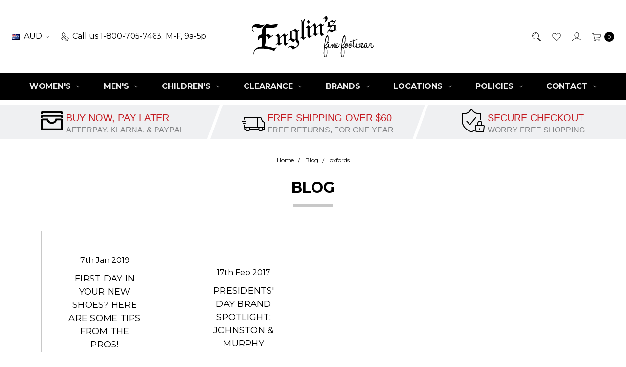

--- FILE ---
content_type: text/html; charset=UTF-8
request_url: https://englinsfinefootwear.com/blog/tag/oxfords?setCurrencyId=2
body_size: 19295
content:
<!DOCTYPE html>
<html class="no-js" lang="en">
    <head>
        <title>oxfords - Posts - Englin&#x27;s Fine Footwear</title>
        <link rel="dns-prefetch preconnect" href="https://cdn11.bigcommerce.com/s-4d17b" crossorigin><link rel="dns-prefetch preconnect" href="https://fonts.googleapis.com/" crossorigin><link rel="dns-prefetch preconnect" href="https://fonts.gstatic.com/" crossorigin>
        <link rel='canonical' href='https://englinsfinefootwear.com/blog/' /><meta name='platform' content='bigcommerce.stencil' />
        
         

        <link href="https://cdn11.bigcommerce.com/s-4d17b/product_images/favicon.ico" rel="shortcut icon">
        <meta name="viewport" content="width=device-width, initial-scale=1">
        <meta name="ft-name" content="Covent Garden">
        <meta name="ft-version" content="2.10.3">
        <meta name="ft-edition" content="Contemporary">

        <script>
            // Change document class from no-js to js so we can detect this in css
            document.documentElement.className = document.documentElement.className.replace('no-js', 'js');
        </script>

        <link href="https://fonts.googleapis.com/css?family=Montserrat:400,700&display=swap" rel="stylesheet">
        <link data-stencil-stylesheet href="https://cdn11.bigcommerce.com/s-4d17b/stencil/585324c0-b91f-013c-6e8f-629ad20bd551/e/d903e6a0-8e4f-013d-4793-22f48cc59ae3/css/theme-d12c75c0-c7f2-013e-fec1-3e110a4fef64.css" rel="stylesheet">

        <link href="https://cdn11.bigcommerce.com/s-4d17b/content/css/custom.css?c=7889153" rel="stylesheet">

        <!-- Start Tracking Code for analytics_facebook -->

<script>
!function(f,b,e,v,n,t,s){if(f.fbq)return;n=f.fbq=function(){n.callMethod?n.callMethod.apply(n,arguments):n.queue.push(arguments)};if(!f._fbq)f._fbq=n;n.push=n;n.loaded=!0;n.version='2.0';n.queue=[];t=b.createElement(e);t.async=!0;t.src=v;s=b.getElementsByTagName(e)[0];s.parentNode.insertBefore(t,s)}(window,document,'script','https://connect.facebook.net/en_US/fbevents.js');

fbq('set', 'autoConfig', 'false', '1600846633492548');
fbq('dataProcessingOptions', ['LDU'], 0, 0);
fbq('init', '1600846633492548', {"external_id":"e11df7bc-e2ee-4aa9-a0b3-76c5917a2fe8"});
fbq('set', 'agent', 'bigcommerce', '1600846633492548');

function trackEvents() {
    var pathName = window.location.pathname;

    fbq('track', 'PageView', {}, "");

    // Search events start -- only fire if the shopper lands on the /search.php page
    if (pathName.indexOf('/search.php') === 0 && getUrlParameter('search_query')) {
        fbq('track', 'Search', {
            content_type: 'product_group',
            content_ids: [],
            search_string: getUrlParameter('search_query')
        });
    }
    // Search events end

    // Wishlist events start -- only fire if the shopper attempts to add an item to their wishlist
    if (pathName.indexOf('/wishlist.php') === 0 && getUrlParameter('added_product_id')) {
        fbq('track', 'AddToWishlist', {
            content_type: 'product_group',
            content_ids: []
        });
    }
    // Wishlist events end

    // Lead events start -- only fire if the shopper subscribes to newsletter
    if (pathName.indexOf('/subscribe.php') === 0 && getUrlParameter('result') === 'success') {
        fbq('track', 'Lead', {});
    }
    // Lead events end

    // Registration events start -- only fire if the shopper registers an account
    if (pathName.indexOf('/login.php') === 0 && getUrlParameter('action') === 'account_created') {
        fbq('track', 'CompleteRegistration', {}, "");
    }
    // Registration events end

    

    function getUrlParameter(name) {
        var cleanName = name.replace(/[\[]/, '\[').replace(/[\]]/, '\]');
        var regex = new RegExp('[\?&]' + cleanName + '=([^&#]*)');
        var results = regex.exec(window.location.search);
        return results === null ? '' : decodeURIComponent(results[1].replace(/\+/g, ' '));
    }
}

if (window.addEventListener) {
    window.addEventListener("load", trackEvents, false)
}
</script>
<noscript><img height="1" width="1" style="display:none" alt="null" src="https://www.facebook.com/tr?id=1600846633492548&ev=PageView&noscript=1&a=plbigcommerce1.2&eid="/></noscript>

<!-- End Tracking Code for analytics_facebook -->

<!-- Start Tracking Code for analytics_googleanalytics4 -->

<script data-cfasync="false" src="https://cdn11.bigcommerce.com/shared/js/google_analytics4_bodl_subscribers-358423becf5d870b8b603a81de597c10f6bc7699.js" integrity="sha256-gtOfJ3Avc1pEE/hx6SKj/96cca7JvfqllWA9FTQJyfI=" crossorigin="anonymous"></script>
<script data-cfasync="false">
  (function () {
    window.dataLayer = window.dataLayer || [];

    function gtag(){
        dataLayer.push(arguments);
    }

    function initGA4(event) {
         function setupGtag() {
            function configureGtag() {
                gtag('js', new Date());
                gtag('set', 'developer_id.dMjk3Nj', true);
                gtag('config', 'G-T6MFTXGQL2');
            }

            var script = document.createElement('script');

            script.src = 'https://www.googletagmanager.com/gtag/js?id=G-T6MFTXGQL2';
            script.async = true;
            script.onload = configureGtag;

            document.head.appendChild(script);
        }

        setupGtag();

        if (typeof subscribeOnBodlEvents === 'function') {
            subscribeOnBodlEvents('G-T6MFTXGQL2', false);
        }

        window.removeEventListener(event.type, initGA4);
    }

    

    var eventName = document.readyState === 'complete' ? 'consentScriptsLoaded' : 'DOMContentLoaded';
    window.addEventListener(eventName, initGA4, false);
  })()
</script>

<!-- End Tracking Code for analytics_googleanalytics4 -->

<!-- Start Tracking Code for analytics_siteverification -->

<script async src="https://www.googletagmanager.com/gtag/js?id=UA-30845466-1"></script>
<script>
window.dataLayer = window.dataLayer || [];
function gtag(){dataLayer.push(arguments);}
gtag('js', new Date());
gtag('config', 'AW-1019214946');

function trackEcommerce() {
    function gaAddTrans(orderID, store, total, tax, shipping, city, state, country, currency, channelInfo) {
        var transaction = {
            id: orderID,
            affiliation: store,
            revenue: total,
            tax: tax,
            shipping: shipping,
            city: city,
            state: state,
            country: country
        };

        if (currency) {
            transaction.currency = currency;
        }

        ga('ecommerce:addTransaction', transaction);
    }
    
    function gaAddItems(orderID, sku, product, variation, price, qty) {
        ga('ecommerce:addItem', {
            id: orderID,
            sku: sku,
            name: product,
            category: variation,
            price: price,
            quantity: qty
        });
    }

    function gaTrackTrans() {
        ga('ecommerce:send');
    }

    function gtagAddTrans(orderID, store, total, tax, shipping, city, state, country, currency, channelInfo) {
        this.transaction = {
            transaction_id: orderID,
            affiliation: store,
            value: total,
            tax: tax,
            shipping: shipping,
            items: []
        };

        if (currency) {
            this.transaction.currency = currency;
        }
    }

    function gtagAddItem(orderID, sku, product, variation, price, qty) {
        this.transaction.items.push({
            id: sku,
            name: product,
            category: variation,
            price: price,
            quantity: qty
        });
    }

    function gtagTrackTrans() {
        gtag('event', 'purchase', this.transaction);
        gtag('event', 'conversion', {
            'send_to': 'AW-1019214946/zzwDCKb56AYQ4vj_5QM',
            'value': this.transaction.value,
            'transaction_id': this.transaction.transaction_id,
        });
        this.transaction = null;
    }

    if (typeof gtag === 'function') {
        this._addTrans = gtagAddTrans;
        this._addItem = gtagAddItem;
        this._trackTrans = gtagTrackTrans;
    } else if (typeof ga === 'function') {
        this._addTrans = gaAddTrans;
        this._addItem = gaAddItems;
        this._trackTrans = gaTrackTrans;
    }
}

var pageTracker = new trackEcommerce();

</script>  

<!-- End Tracking Code for analytics_siteverification -->


<script type="text/javascript" src="https://checkout-sdk.bigcommerce.com/v1/loader.js" defer ></script>
<script type="text/javascript">
if (matchMedia('only screen and (min-width: 641px)').matches) {

var __lc = {};
__lc.license = 1026937;

(function() {
	var lc = document.createElement('script'); lc.type = 'text/javascript'; lc.async = true;
	lc.src = ('https:' == document.location.protocol ? 'https://' : 'http://') + 'cdn.livechatinc.com/tracking.js';
	var s = document.getElementsByTagName('script')[0]; s.parentNode.insertBefore(lc, s);
})();
}
</script>
<script type="text/javascript">
var BCData = {};
</script>
<script async type="text/javascript" id="sig-bc" data-store-id="stores/4d17b" src="https://cdn-scripts.signifyd.com/bigcommerce/script-tag.js"></script><!-- BEGIN MerchantWidget Code -->
<script id='merchantWidgetScript'
        src="https://www.gstatic.com/shopping/merchant/merchantwidget.js"
        defer>
</script>
<script type="text/javascript">
  merchantWidgetScript.addEventListener('load', function () {
    merchantwidget.start({
     position: 'LEFT_BOTTOM'
   });
  });
</script>
<!-- END MerchantWidget Code -->
 <script data-cfasync="false" src="https://microapps.bigcommerce.com/bodl-events/1.9.4/index.js" integrity="sha256-Y0tDj1qsyiKBRibKllwV0ZJ1aFlGYaHHGl/oUFoXJ7Y=" nonce="" crossorigin="anonymous"></script>
 <script data-cfasync="false" nonce="">

 (function() {
    function decodeBase64(base64) {
       const text = atob(base64);
       const length = text.length;
       const bytes = new Uint8Array(length);
       for (let i = 0; i < length; i++) {
          bytes[i] = text.charCodeAt(i);
       }
       const decoder = new TextDecoder();
       return decoder.decode(bytes);
    }
    window.bodl = JSON.parse(decodeBase64("[base64]"));
 })()

 </script>

<script nonce="">
(function () {
    var xmlHttp = new XMLHttpRequest();

    xmlHttp.open('POST', 'https://bes.gcp.data.bigcommerce.com/nobot');
    xmlHttp.setRequestHeader('Content-Type', 'application/json');
    xmlHttp.send('{"store_id":"54898","timezone_offset":"-5.0","timestamp":"2026-01-18T09:13:50.51329600Z","visit_id":"a63e42d4-7c0b-4735-82db-c167edf55eff","channel_id":1}');
})();
</script>

        

        
        
        
        
        
        
        
        
        
        
        
        <!-- snippet location htmlhead -->

         
    </head>
    <body class="">
        <!-- snippet location header -->
        <svg data-src="https://cdn11.bigcommerce.com/s-4d17b/stencil/585324c0-b91f-013c-6e8f-629ad20bd551/e/d903e6a0-8e4f-013d-4793-22f48cc59ae3/img/icon-sprite.svg" class="icons-svg-sprite"></svg>


            <div data-content-region="above_header_banner"></div>
<div data-content-region="above_header--global"></div>
<div data-content-region="above_header"></div>
<header class="header  " role="banner">
    <a href="#" class="mobileMenu-toggle" data-mobile-menu-toggle="menu">
        <span class="mobileMenu-toggleIcon">Toggle menu</span>
    </a>
    <div class="header-top position--center ">
        <nav class="navUser left">
    <ul class="navUser-section" data-topbar data-options="sticky_on:large">
        <li class="navUser-item currency-menu">
    <a class="navUser-action has-dropdown" href="#" data-dropdown="currencySelection" aria-controls="currencySelection" aria-expanded="false"><img src="https://cdn11.bigcommerce.com/s-4d17b/lib/flags/au.gif" border="0" alt="" role="presentation" /> AUD <i class="icon" aria-hidden="true"><svg><use xlink:href="#icon-chevron-down" /></svg></i></a>
    <ul class="dropdown-menu" id="currencySelection" data-dropdown-content aria-hidden="true" tabindex="-1">
        <li class="dropdown-menu-item">
            <a href="https://englinsfinefootwear.com/blog/tag/oxfords?setCurrencyId=1">
                <img src="https://cdn11.bigcommerce.com/s-4d17b/lib/flags/us.gif" border="0" alt="" role="presentation" /> Default Currency
            </a>
        </li>
        <li class="dropdown-menu-item">
            <a href="https://englinsfinefootwear.com/blog/tag/oxfords?setCurrencyId=2">
                <strong><img src="https://cdn11.bigcommerce.com/s-4d17b/lib/flags/au.gif" border="0" alt="" role="presentation" /> Australian Dollars</strong>
            </a>
        </li>
        <li class="dropdown-menu-item">
            <a href="https://englinsfinefootwear.com/blog/tag/oxfords?setCurrencyId=3">
                <img src="https://cdn11.bigcommerce.com/s-4d17b/lib/flags/regions/eu.gif" border="0" alt="" role="presentation" /> EUROS
            </a>
        </li>
        <li class="dropdown-menu-item">
            <a href="https://englinsfinefootwear.com/blog/tag/oxfords?setCurrencyId=4">
                <img src="https://cdn11.bigcommerce.com/s-4d17b/lib/flags/ca.gif" border="0" alt="" role="presentation" /> Canadian Dollars
            </a>
        </li>
        <li class="dropdown-menu-item">
            <a href="https://englinsfinefootwear.com/blog/tag/oxfords?setCurrencyId=5">
                <img src="https://cdn11.bigcommerce.com/s-4d17b/lib/flags/mx.gif" border="0" alt="" role="presentation" /> Mexican Peso
            </a>
        </li>
    </ul>
</li>
        <li class="navUser-item phone">
            <a class="navUser-action" href="tel:1-800-705-7463"><i class="icon"><svg><use xlink:href="#icon-phone" /></svg></i><span class="phone-number">Call us 1-800-705-7463.</span><span>M-F, 9a-5p</span></a>
        </li>
    </ul>
</nav>
<nav class="navUser right sticky">
    <ul class="navUser-section navUser-section--alt">
        <li class="navUser-item navUser-item--search">
            <a class="navUser-action navUser-action--quickSearch" href="#" data-search="quickSearch" aria-controls="quickSearch" aria-label="Search" aria-expanded="false"><i class="icon user-icon" aria-hidden="true"><svg><use xlink:href="#icon-search" /></svg></i><i class="icon replace-icon" aria-hidden="true"><svg><use xlink:href="#icon-search" /></svg></i></a>
            <div class="dropdown dropdown--quickSearch" id="quickSearch" aria-hidden="true" tabindex="-1" data-prevent-quick-search-close>
                <div class="container">
    <!-- snippet location forms_search -->
    <form class="form" action="/search.php">
        <fieldset class="form-fieldset">
            <div class="form-field">
                <label class="is-srOnly" for="search_query">Search</label>
                <input class="form-input" data-search-quick name="search_query" id="search_query" data-error-message="Search field cannot be empty." placeholder="Search the store" autocomplete="off">
            </div>
        </fieldset>
    </form>
    <a class="modal-close" aria-label="Close" data-drop-down-close role="button">
        <span aria-hidden="true">&#215;</span>
    </a>
</div>
<div class="resultsContainer" id="qsResults">
    <section class="quickSearchResults" data-bind="html: results"></section>
</div>
            </div>
        </li>
        <li class="navUser-item">
            <a class="navUser-action" href="/wishlist.php" aria-label="Wish List"><i class="icon user-icon" aria-hidden="true"><svg><use xlink:href="#icon-heart" /></svg></i><i class="icon replace-icon" aria-hidden="true"><svg><use xlink:href="#icon-heart" /></svg></i></a>
        </li>
        <li class="navUser-item navUser-item--account">
                <a class="navUser-action" href="/login.php" aria-label="Sign in"><i class="icon" aria-hidden="true"><svg><use xlink:href="#icon-account" /></svg></i></a>
        </li>
        <li class="navUser-item navUser-item--cart">
            <a
                class="navUser-action"
                data-cart-preview
                data-dropdown="cart-preview-dropdown"
                data-options="align:right"
                href="/cart.php"
                aria-label="cart.nav_aria_label">
                <span class="navUser-item-cartLabel"><i class="icon" aria-hidden="true"><svg><use xlink:href="#icon-cart" /></svg></i></span> <span class="countPill cart-quantity"></span>
            </a>

            <div class="dropdown-menu" id="cart-preview-dropdown" data-dropdown-content aria-hidden="true"></div>
        </li>
    </ul>
</nav>

        <div class="header-logo header-logo--center sticky hide-on-sticky">
            <a href="https://englinsfinefootwear.com/" data-topbar data-options="sticky_on: large">
        <span class="header-logo-text with-image">
            <img class="header-logo-image svg-logo" data-sizes="auto" src="https://cdn11.bigcommerce.com/s-4d17b/content/img/englins-fine-footwear-logo-bc-black.svg?6" alt="Englin&#x27;s Fine Footwear" title="Englin&#x27;s Fine Footwear" width="250" height="100">
        </span>
</a>
        </div>

    </div>

    <div data-content-region="header_above_navigation"></div>
        <div class="navPages-container sticky" id="menu" data-menu>
            <nav class="navPages top-bar" data-topbar role="navigation" data-options="sticky_on: large;">
    <div class="navPages-quickSearch">
        <!-- snippet location forms_search -->
<form class="form"  action="/search.php">
    <fieldset class="form-fieldset">
        <div class="form-field">
            <label class="form-label is-srOnly" for="search_query_adv">Search Keyword:</label>
            <div class="form-prefixPostfix wrap">
                <input class="form-input" id="search_query_adv" name="search_query_adv" value="">
                <input class="button button--primary form-prefixPostfix-button--postfix" type="submit" value="Search">
            </div>
        </div>
    </fieldset>
</form>
    </div>
    <ul class="navPages-list marketplace">
                        <li class="navPages-item">
                            <a class="navPages-action navPages-action-depth-max has-subMenu is-root" href="https://englinsfinefootwear.com/womens/" data-collapsible="navPages-314">
    Women&#x27;s <i class="icon navPages-action-moreIcon" aria-hidden="true"><svg><use xlink:href="#icon-chevron-down" /></svg></i>
</a>
<div class="navPage-subMenu" id="navPages-314" aria-hidden="true" tabindex="-1">
    <ul class="navPage-subMenu-list">
            <li class="navPage-subMenu-item">
                    <a
                        class="navPage-subMenu-action navPages-action has-subMenu"
                        href="https://englinsfinefootwear.com/womens-styles/"
                        data-collapsible="navPages-318"
                        data-collapsible-disabled-breakpoint="medium"
                        data-collapsible-disabled-state="open"
                        data-collapsible-enabled-state="closed">
                        Shop By Style <i class="icon navPages-action-moreIcon" aria-hidden="true"><svg><use xlink:href="#icon-chevron-down" /></svg></i>
                    </a>
                    <ul class="navPage-childList" id="navPages-318">
                        <li class="navPage-childList-item">
                            <a class="navPage-childList-action navPages-action" href="https://englinsfinefootwear.com/womens-boots/">Boots</a>
                        </li>
                        <li class="navPage-childList-item">
                            <a class="navPage-childList-action navPages-action" href="https://englinsfinefootwear.com/womens-slippers/">Slippers</a>
                        </li>
                        <li class="navPage-childList-item">
                            <a class="navPage-childList-action navPages-action" href="https://englinsfinefootwear.com/womens-oxfords-lace-ups/">Oxfords &amp; Lace-Ups</a>
                        </li>
                        <li class="navPage-childList-item">
                            <a class="navPage-childList-action navPages-action" href="https://englinsfinefootwear.com/womens-loafers-slip-ons/">Loafers &amp; Slip-Ons</a>
                        </li>
                        <li class="navPage-childList-item">
                            <a class="navPage-childList-action navPages-action" href="https://englinsfinefootwear.com/womens-sneakers-athletic/">Sneakers &amp; Athletic</a>
                        </li>
                        <li class="navPage-childList-item">
                            <a class="navPage-childList-action navPages-action" href="https://englinsfinefootwear.com/womens-flats/">Flats</a>
                        </li>
                        <li class="navPage-childList-item">
                            <a class="navPage-childList-action navPages-action" href="https://englinsfinefootwear.com/womens-clogs-mules/">Clogs &amp; Mules</a>
                        </li>
                        <li class="navPage-childList-item">
                            <a class="navPage-childList-action navPages-action" href="https://englinsfinefootwear.com/womens-boat-shoes/">Boat Shoes</a>
                        </li>
                        <li class="navPage-childList-item">
                            <a class="navPage-childList-action navPages-action" href="https://englinsfinefootwear.com/womens-mary-janes/">Mary-Janes</a>
                        </li>
                        <li class="navPage-childList-item">
                            <a class="navPage-childList-action navPages-action" href="https://englinsfinefootwear.com/womens-pumps/">Pumps</a>
                        </li>
                        <li class="navPage-childList-item">
                            <a class="navPage-childList-action navPages-action" href="https://englinsfinefootwear.com/womens-sandals/">Sandals</a>
                        </li>
                    </ul>
            </li>
            <li class="navPage-subMenu-item">
                    <a
                        class="navPage-subMenu-action navPages-action has-subMenu"
                        href="https://englinsfinefootwear.com/womens-top-brands/"
                        data-collapsible="navPages-377"
                        data-collapsible-disabled-breakpoint="medium"
                        data-collapsible-disabled-state="open"
                        data-collapsible-enabled-state="closed">
                        Shop By Brand <i class="icon navPages-action-moreIcon" aria-hidden="true"><svg><use xlink:href="#icon-chevron-down" /></svg></i>
                    </a>
                    <ul class="navPage-childList" id="navPages-377">
                        <li class="navPage-childList-item">
                            <a class="navPage-childList-action navPages-action" href="https://englinsfinefootwear.com/womens-all-brands/">View All Brands</a>
                        </li>
                        <li class="navPage-childList-item">
                            <a class="navPage-childList-action navPages-action" href="https://englinsfinefootwear.com/womens-birkenstock/">Birkenstock Women&#x27;s</a>
                        </li>
                        <li class="navPage-childList-item">
                            <a class="navPage-childList-action navPages-action" href="https://englinsfinefootwear.com/womens-brooks/">Brooks Women&#x27;s</a>
                        </li>
                        <li class="navPage-childList-item">
                            <a class="navPage-childList-action navPages-action" href="https://englinsfinefootwear.com/womens-dansko/">Dansko Women&#x27;s</a>
                        </li>
                        <li class="navPage-childList-item">
                            <a class="navPage-childList-action navPages-action" href="https://englinsfinefootwear.com/womens-ecco/">ECCO Women&#x27;s</a>
                        </li>
                        <li class="navPage-childList-item">
                            <a class="navPage-childList-action navPages-action" href="https://englinsfinefootwear.com/womens-hoka/">Hoka Women&#x27;s</a>
                        </li>
                        <li class="navPage-childList-item">
                            <a class="navPage-childList-action navPages-action" href="https://englinsfinefootwear.com/womens-keen/">Keen Women&#x27;s</a>
                        </li>
                        <li class="navPage-childList-item">
                            <a class="navPage-childList-action navPages-action" href="https://englinsfinefootwear.com/womens-merrell/">Merrell Women&#x27;s</a>
                        </li>
                        <li class="navPage-childList-item">
                            <a class="navPage-childList-action navPages-action" href="https://englinsfinefootwear.com/womens-naot/">Naot Women&#x27;s</a>
                        </li>
                        <li class="navPage-childList-item">
                            <a class="navPage-childList-action navPages-action" href="https://englinsfinefootwear.com/womens-new-balance/">New Balance Women&#x27;s</a>
                        </li>
                        <li class="navPage-childList-item">
                            <a class="navPage-childList-action navPages-action" href="https://englinsfinefootwear.com/womens-on-running/">On Running Women&#x27;s</a>
                        </li>
                        <li class="navPage-childList-item">
                            <a class="navPage-childList-action navPages-action" href="https://englinsfinefootwear.com/womens-revere/">Revere Women&#x27;s</a>
                        </li>
                        <li class="navPage-childList-item">
                            <a class="navPage-childList-action navPages-action" href="https://englinsfinefootwear.com/womens-sorel/">Sorel Women&#x27;s</a>
                        </li>
                        <li class="navPage-childList-item">
                            <a class="navPage-childList-action navPages-action" href="https://englinsfinefootwear.com/ugg-for-women/">UGG for Women</a>
                        </li>
                    </ul>
            </li>
            <li class="navPage-subMenu-item">
                    <a
                        class="navPage-subMenu-action navPages-action has-subMenu"
                        href="https://englinsfinefootwear.com/womens-occasion/"
                        data-collapsible="navPages-337"
                        data-collapsible-disabled-breakpoint="medium"
                        data-collapsible-disabled-state="open"
                        data-collapsible-enabled-state="closed">
                        Shop By Occasion <i class="icon navPages-action-moreIcon" aria-hidden="true"><svg><use xlink:href="#icon-chevron-down" /></svg></i>
                    </a>
                    <ul class="navPage-childList" id="navPages-337">
                        <li class="navPage-childList-item">
                            <a class="navPage-childList-action navPages-action" href="https://englinsfinefootwear.com/womens-dress-shoes/">Dress</a>
                        </li>
                        <li class="navPage-childList-item">
                            <a class="navPage-childList-action navPages-action" href="https://englinsfinefootwear.com/womens-casual-shoes/">Casual</a>
                        </li>
                        <li class="navPage-childList-item">
                            <a class="navPage-childList-action navPages-action" href="https://englinsfinefootwear.com/womens-athletic-outdoor-shoes/">Athletic &amp; Outdoor</a>
                        </li>
                        <li class="navPage-childList-item">
                            <a class="navPage-childList-action navPages-action" href="https://englinsfinefootwear.com/womens-work-safety-shoes/">Work &amp; Safety</a>
                        </li>
                    </ul>
            </li>
            <li class="navPage-subMenu-item">
                    <a class="navPage-subMenu-action navPages-action" href="https://englinsfinefootwear.com/womens-new-arrivals/">New Arrivals</a>
            </li>
            <li class="navPage-subMenu-item">
                    <a class="navPage-subMenu-action navPages-action" href="https://englinsfinefootwear.com/shop-all-womens-shoes/">View All Women&#x27;s Shoes</a>
            </li>
    </ul>
</div>
                        </li>
                        <li class="navPages-item">
                            <a class="navPages-action navPages-action-depth-max has-subMenu is-root" href="https://englinsfinefootwear.com/mens/" data-collapsible="navPages-388">
    Men&#x27;s <i class="icon navPages-action-moreIcon" aria-hidden="true"><svg><use xlink:href="#icon-chevron-down" /></svg></i>
</a>
<div class="navPage-subMenu" id="navPages-388" aria-hidden="true" tabindex="-1">
    <ul class="navPage-subMenu-list">
            <li class="navPage-subMenu-item">
                    <a
                        class="navPage-subMenu-action navPages-action has-subMenu"
                        href="https://englinsfinefootwear.com/mens-styles/"
                        data-collapsible="navPages-389"
                        data-collapsible-disabled-breakpoint="medium"
                        data-collapsible-disabled-state="open"
                        data-collapsible-enabled-state="closed">
                        Shop By Style <i class="icon navPages-action-moreIcon" aria-hidden="true"><svg><use xlink:href="#icon-chevron-down" /></svg></i>
                    </a>
                    <ul class="navPage-childList" id="navPages-389">
                        <li class="navPage-childList-item">
                            <a class="navPage-childList-action navPages-action" href="https://englinsfinefootwear.com/mens-boots/">Boots</a>
                        </li>
                        <li class="navPage-childList-item">
                            <a class="navPage-childList-action navPages-action" href="https://englinsfinefootwear.com/mens/shop-by-style-flats/">Flats</a>
                        </li>
                        <li class="navPage-childList-item">
                            <a class="navPage-childList-action navPages-action" href="https://englinsfinefootwear.com/mens-slippers/">Slippers</a>
                        </li>
                        <li class="navPage-childList-item">
                            <a class="navPage-childList-action navPages-action" href="https://englinsfinefootwear.com/mens-oxfords-lace-ups/">Oxfords &amp; Lace-Ups</a>
                        </li>
                        <li class="navPage-childList-item">
                            <a class="navPage-childList-action navPages-action" href="https://englinsfinefootwear.com/mens-loafers-slip-ons/">Loafers &amp; Slip-Ons</a>
                        </li>
                        <li class="navPage-childList-item">
                            <a class="navPage-childList-action navPages-action" href="https://englinsfinefootwear.com/mens-sneakers-athletic/">Sneakers &amp; Athletic</a>
                        </li>
                        <li class="navPage-childList-item">
                            <a class="navPage-childList-action navPages-action" href="https://englinsfinefootwear.com/mens-boat-shoes/">Boat Shoes</a>
                        </li>
                        <li class="navPage-childList-item">
                            <a class="navPage-childList-action navPages-action" href="https://englinsfinefootwear.com/mens-clogs-mules/">Clogs &amp; Mules</a>
                        </li>
                        <li class="navPage-childList-item">
                            <a class="navPage-childList-action navPages-action" href="https://englinsfinefootwear.com/mens-sandals/">Sandals</a>
                        </li>
                    </ul>
            </li>
            <li class="navPage-subMenu-item">
                    <a
                        class="navPage-subMenu-action navPages-action has-subMenu"
                        href="https://englinsfinefootwear.com/mens-top-brands/"
                        data-collapsible="navPages-390"
                        data-collapsible-disabled-breakpoint="medium"
                        data-collapsible-disabled-state="open"
                        data-collapsible-enabled-state="closed">
                        Shop By Brand <i class="icon navPages-action-moreIcon" aria-hidden="true"><svg><use xlink:href="#icon-chevron-down" /></svg></i>
                    </a>
                    <ul class="navPage-childList" id="navPages-390">
                        <li class="navPage-childList-item">
                            <a class="navPage-childList-action navPages-action" href="https://englinsfinefootwear.com/mens-all-brands/">View All Men&#x27;s Brands</a>
                        </li>
                        <li class="navPage-childList-item">
                            <a class="navPage-childList-action navPages-action" href="https://englinsfinefootwear.com/mens-birkenstock/">Birkenstock Men&#x27;s</a>
                        </li>
                        <li class="navPage-childList-item">
                            <a class="navPage-childList-action navPages-action" href="https://englinsfinefootwear.com/mens-brooks/">Brooks Men&#x27;s</a>
                        </li>
                        <li class="navPage-childList-item">
                            <a class="navPage-childList-action navPages-action" href="https://englinsfinefootwear.com/mens-ecco/">ECCO Men&#x27;s</a>
                        </li>
                        <li class="navPage-childList-item">
                            <a class="navPage-childList-action navPages-action" href="https://englinsfinefootwear.com/mens-florsheim/">Florsheim Men&#x27;s</a>
                        </li>
                        <li class="navPage-childList-item">
                            <a class="navPage-childList-action navPages-action" href="https://englinsfinefootwear.com/mens-hoka/">Hoka Men&#x27;s</a>
                        </li>
                        <li class="navPage-childList-item">
                            <a class="navPage-childList-action navPages-action" href="https://englinsfinefootwear.com/mens-johnston-murphy/">Johnston &amp; Murphy Men&#x27;s</a>
                        </li>
                        <li class="navPage-childList-item">
                            <a class="navPage-childList-action navPages-action" href="https://englinsfinefootwear.com/mens-keen/">Keen Men&#x27;s</a>
                        </li>
                        <li class="navPage-childList-item">
                            <a class="navPage-childList-action navPages-action" href="https://englinsfinefootwear.com/mens-merrell/">Merrell Men&#x27;s</a>
                        </li>
                        <li class="navPage-childList-item">
                            <a class="navPage-childList-action navPages-action" href="https://englinsfinefootwear.com/mens-new-balance/">New Balance Men&#x27;s</a>
                        </li>
                        <li class="navPage-childList-item">
                            <a class="navPage-childList-action navPages-action" href="https://englinsfinefootwear.com/mens-olukai/">OluKai Men&#x27;s</a>
                        </li>
                        <li class="navPage-childList-item">
                            <a class="navPage-childList-action navPages-action" href="https://englinsfinefootwear.com/mens-on-running/">On Running Men&#x27;s</a>
                        </li>
                        <li class="navPage-childList-item">
                            <a class="navPage-childList-action navPages-action" href="https://englinsfinefootwear.com/mens-sorel/">Sorel Men&#x27;s</a>
                        </li>
                        <li class="navPage-childList-item">
                            <a class="navPage-childList-action navPages-action" href="https://englinsfinefootwear.com/mens-ugg/">UGG Men&#x27;s</a>
                        </li>
                    </ul>
            </li>
            <li class="navPage-subMenu-item">
                    <a
                        class="navPage-subMenu-action navPages-action has-subMenu"
                        href="https://englinsfinefootwear.com/mens-occasion/"
                        data-collapsible="navPages-391"
                        data-collapsible-disabled-breakpoint="medium"
                        data-collapsible-disabled-state="open"
                        data-collapsible-enabled-state="closed">
                        Shop By Occasion <i class="icon navPages-action-moreIcon" aria-hidden="true"><svg><use xlink:href="#icon-chevron-down" /></svg></i>
                    </a>
                    <ul class="navPage-childList" id="navPages-391">
                        <li class="navPage-childList-item">
                            <a class="navPage-childList-action navPages-action" href="https://englinsfinefootwear.com/mens-casual-shoes/">Casual</a>
                        </li>
                        <li class="navPage-childList-item">
                            <a class="navPage-childList-action navPages-action" href="https://englinsfinefootwear.com/mens-business-casual-shoes/">Business Casual</a>
                        </li>
                        <li class="navPage-childList-item">
                            <a class="navPage-childList-action navPages-action" href="https://englinsfinefootwear.com/mens-dress-shoes/">Dress</a>
                        </li>
                        <li class="navPage-childList-item">
                            <a class="navPage-childList-action navPages-action" href="https://englinsfinefootwear.com/mens-athletic-outdoor-shoes/">Athletic &amp; Outdoor</a>
                        </li>
                        <li class="navPage-childList-item">
                            <a class="navPage-childList-action navPages-action" href="https://englinsfinefootwear.com/mens-work-safety-shoes/">Work &amp; Safety</a>
                        </li>
                    </ul>
            </li>
            <li class="navPage-subMenu-item">
                    <a class="navPage-subMenu-action navPages-action" href="https://englinsfinefootwear.com/mens-new-arrivals/">New Arrivals</a>
            </li>
            <li class="navPage-subMenu-item">
                    <a class="navPage-subMenu-action navPages-action" href="https://englinsfinefootwear.com/shop-all-mens-shoes/">View All Men&#x27;s Shoes</a>
            </li>
    </ul>
</div>
                        </li>
                        <li class="navPages-item">
                            <a class="navPages-action navPages-action-depth-max has-subMenu is-root" href="https://englinsfinefootwear.com/childrens/" data-collapsible="navPages-449">
    Children&#x27;s <i class="icon navPages-action-moreIcon" aria-hidden="true"><svg><use xlink:href="#icon-chevron-down" /></svg></i>
</a>
<div class="navPage-subMenu" id="navPages-449" aria-hidden="true" tabindex="-1">
    <ul class="navPage-subMenu-list">
            <li class="navPage-subMenu-item">
                    <a
                        class="navPage-subMenu-action navPages-action has-subMenu"
                        href="https://englinsfinefootwear.com/childrens-shop-by-style/"
                        data-collapsible="navPages-671"
                        data-collapsible-disabled-breakpoint="medium"
                        data-collapsible-disabled-state="open"
                        data-collapsible-enabled-state="closed">
                        Shop By Style <i class="icon navPages-action-moreIcon" aria-hidden="true"><svg><use xlink:href="#icon-chevron-down" /></svg></i>
                    </a>
                    <ul class="navPage-childList" id="navPages-671">
                        <li class="navPage-childList-item">
                            <a class="navPage-childList-action navPages-action" href="https://englinsfinefootwear.com/childrens-boots/">Boots</a>
                        </li>
                        <li class="navPage-childList-item">
                            <a class="navPage-childList-action navPages-action" href="https://englinsfinefootwear.com/childrens/shop-by-style-clogs-mules/">Clogs &amp; Mules</a>
                        </li>
                        <li class="navPage-childList-item">
                            <a class="navPage-childList-action navPages-action" href="https://englinsfinefootwear.com/childrens-loafers-slip-ons/">Loafers &amp; Slip-Ons</a>
                        </li>
                        <li class="navPage-childList-item">
                            <a class="navPage-childList-action navPages-action" href="https://englinsfinefootwear.com/childrens-sandals/">Sandals</a>
                        </li>
                        <li class="navPage-childList-item">
                            <a class="navPage-childList-action navPages-action" href="https://englinsfinefootwear.com/childrens-slippers/">Slippers</a>
                        </li>
                        <li class="navPage-childList-item">
                            <a class="navPage-childList-action navPages-action" href="https://englinsfinefootwear.com/childrens-sneakers-athletic/">Sneakers &amp; Athletic</a>
                        </li>
                    </ul>
            </li>
            <li class="navPage-subMenu-item">
                    <a
                        class="navPage-subMenu-action navPages-action has-subMenu"
                        href="https://englinsfinefootwear.com/childrens-top-brands/"
                        data-collapsible="navPages-697"
                        data-collapsible-disabled-breakpoint="medium"
                        data-collapsible-disabled-state="open"
                        data-collapsible-enabled-state="closed">
                        Shop by Brand <i class="icon navPages-action-moreIcon" aria-hidden="true"><svg><use xlink:href="#icon-chevron-down" /></svg></i>
                    </a>
                    <ul class="navPage-childList" id="navPages-697">
                        <li class="navPage-childList-item">
                            <a class="navPage-childList-action navPages-action" href="https://englinsfinefootwear.com/childrens-birkenstock/">Birkenstock Children&#x27;s</a>
                        </li>
                        <li class="navPage-childList-item">
                            <a class="navPage-childList-action navPages-action" href="https://englinsfinefootwear.com/childrens-merrell/">Merrell Children&#x27;s</a>
                        </li>
                        <li class="navPage-childList-item">
                            <a class="navPage-childList-action navPages-action" href="https://englinsfinefootwear.com/childrens-new-balance/">New Balance Children&#x27;s</a>
                        </li>
                        <li class="navPage-childList-item">
                            <a class="navPage-childList-action navPages-action" href="https://englinsfinefootwear.com/childrens-ugg/">UGG Children&#x27;s</a>
                        </li>
                    </ul>
            </li>
            <li class="navPage-subMenu-item">
                    <a class="navPage-subMenu-action navPages-action" href="https://englinsfinefootwear.com/shop-all-childrens-shoes/">View All Children&#x27;s Shoes</a>
            </li>
    </ul>
</div>
                        </li>
                        <li class="navPages-item">
                            <a class="navPages-action navPages-action-depth-max has-subMenu is-root" href="https://englinsfinefootwear.com/clearance/" data-collapsible="navPages-477">
    Clearance <i class="icon navPages-action-moreIcon" aria-hidden="true"><svg><use xlink:href="#icon-chevron-down" /></svg></i>
</a>
<div class="navPage-subMenu" id="navPages-477" aria-hidden="true" tabindex="-1">
    <ul class="navPage-subMenu-list">
            <li class="navPage-subMenu-item">
                    <a
                        class="navPage-subMenu-action navPages-action has-subMenu"
                        href="https://englinsfinefootwear.com/womens-clearance/"
                        data-collapsible="navPages-504"
                        data-collapsible-disabled-breakpoint="medium"
                        data-collapsible-disabled-state="open"
                        data-collapsible-enabled-state="closed">
                        Women&#x27;s <i class="icon navPages-action-moreIcon" aria-hidden="true"><svg><use xlink:href="#icon-chevron-down" /></svg></i>
                    </a>
                    <ul class="navPage-childList" id="navPages-504">
                        <li class="navPage-childList-item">
                            <a class="navPage-childList-action navPages-action" href="https://englinsfinefootwear.com/womens-clearance-loafers-slip-ons/">Loafers &amp; Slip-Ons</a>
                        </li>
                        <li class="navPage-childList-item">
                            <a class="navPage-childList-action navPages-action" href="https://englinsfinefootwear.com/womens-clearance-oxfords-lace-ups/">Oxfords &amp; Lace-Ups</a>
                        </li>
                        <li class="navPage-childList-item">
                            <a class="navPage-childList-action navPages-action" href="https://englinsfinefootwear.com/womens-clearance-sneakers-athletic/">Sneakers &amp; Athletic</a>
                        </li>
                        <li class="navPage-childList-item">
                            <a class="navPage-childList-action navPages-action" href="https://englinsfinefootwear.com/womens-clearance-clogs-mules/">Clogs &amp; Mules</a>
                        </li>
                        <li class="navPage-childList-item">
                            <a class="navPage-childList-action navPages-action" href="https://englinsfinefootwear.com/womens-clearance-sandals/">Sandals</a>
                        </li>
                        <li class="navPage-childList-item">
                            <a class="navPage-childList-action navPages-action" href="https://englinsfinefootwear.com/womens-clearance-pumps/">Pumps</a>
                        </li>
                        <li class="navPage-childList-item">
                            <a class="navPage-childList-action navPages-action" href="https://englinsfinefootwear.com/womens-clearance-flats/">Flats</a>
                        </li>
                        <li class="navPage-childList-item">
                            <a class="navPage-childList-action navPages-action" href="https://englinsfinefootwear.com/womens-clearance-slippers/">Slippers</a>
                        </li>
                        <li class="navPage-childList-item">
                            <a class="navPage-childList-action navPages-action" href="https://englinsfinefootwear.com/womens-clearance-boots/">Boots</a>
                        </li>
                    </ul>
            </li>
            <li class="navPage-subMenu-item">
                    <a
                        class="navPage-subMenu-action navPages-action has-subMenu"
                        href="https://englinsfinefootwear.com/mens-clearance/"
                        data-collapsible="navPages-505"
                        data-collapsible-disabled-breakpoint="medium"
                        data-collapsible-disabled-state="open"
                        data-collapsible-enabled-state="closed">
                        Men&#x27;s <i class="icon navPages-action-moreIcon" aria-hidden="true"><svg><use xlink:href="#icon-chevron-down" /></svg></i>
                    </a>
                    <ul class="navPage-childList" id="navPages-505">
                        <li class="navPage-childList-item">
                            <a class="navPage-childList-action navPages-action" href="https://englinsfinefootwear.com/mens-clearance-loafers-slip-ons/">Loafers &amp; Slip-Ons</a>
                        </li>
                        <li class="navPage-childList-item">
                            <a class="navPage-childList-action navPages-action" href="https://englinsfinefootwear.com/mens-clearance-oxfords-lace-ups/">Oxfords &amp; Lace-Ups</a>
                        </li>
                        <li class="navPage-childList-item">
                            <a class="navPage-childList-action navPages-action" href="https://englinsfinefootwear.com/mens-clearance-sneakers-athletic-shoes/">Sneakers &amp; Athletic</a>
                        </li>
                        <li class="navPage-childList-item">
                            <a class="navPage-childList-action navPages-action" href="https://englinsfinefootwear.com/mens-clearance-sandals/">Sandals</a>
                        </li>
                        <li class="navPage-childList-item">
                            <a class="navPage-childList-action navPages-action" href="https://englinsfinefootwear.com/mens-clearance-slippers/">Slippers</a>
                        </li>
                        <li class="navPage-childList-item">
                            <a class="navPage-childList-action navPages-action" href="https://englinsfinefootwear.com/mens-clearance-boots/">Boots</a>
                        </li>
                    </ul>
            </li>
            <li class="navPage-subMenu-item">
                    <a
                        class="navPage-subMenu-action navPages-action has-subMenu"
                        href="https://englinsfinefootwear.com/childrens-clearance/"
                        data-collapsible="navPages-702"
                        data-collapsible-disabled-breakpoint="medium"
                        data-collapsible-disabled-state="open"
                        data-collapsible-enabled-state="closed">
                        Children&#x27;s <i class="icon navPages-action-moreIcon" aria-hidden="true"><svg><use xlink:href="#icon-chevron-down" /></svg></i>
                    </a>
                    <ul class="navPage-childList" id="navPages-702">
                        <li class="navPage-childList-item">
                            <a class="navPage-childList-action navPages-action" href="https://englinsfinefootwear.com/childrens-clearance-boots/">Boots</a>
                        </li>
                    </ul>
            </li>
            <li class="navPage-subMenu-item">
                    <a class="navPage-subMenu-action navPages-action" href="https://englinsfinefootwear.com/ugg-clearance/">UGG Clearance</a>
            </li>
            <li class="navPage-subMenu-item">
                    <a class="navPage-subMenu-action navPages-action" href="https://englinsfinefootwear.com/shop-all-clearance/">View All Clearance</a>
            </li>
    </ul>
</div>
                        </li>
                 <li class="navPages-item navPages-content-page">
                         <a class="navPages-action navPages-action-depth-max has-subMenu is-root" href="/brands/" data-collapsible="navPages-p0">
        Brands <i class="icon navPages-action-moreIcon" aria-hidden="true"><svg><use xlink:href="#icon-chevron-down" /></svg></i>
    </a>
    <div class="navPage-subMenu navPage-subMenu-horizontal" id="navPages-p0" aria-hidden="true" tabindex="-1">
    <ul class="navPage-subMenu-list">
            <li class="navPage-subMenu-item-child">
                    <a class="navPage-subMenu-action navPages-action" href="/brands/">View all Brands</a>
            </li>
            <li class="navPage-subMenu-item-child">
                    <a class="navPage-subMenu-action navPages-action" href="/brands/birkenstock.html">Birkenstock</a>
            </li>
            <li class="navPage-subMenu-item-child">
                    <a class="navPage-subMenu-action navPages-action" href="/brands/brooks/">Brooks</a>
            </li>
            <li class="navPage-subMenu-item-child">
                    <a class="navPage-subMenu-action navPages-action" href="/brands/dansko.html">Dansko</a>
            </li>
            <li class="navPage-subMenu-item-child">
                    <a class="navPage-subMenu-action navPages-action" href="/brands/ecco.html">ECCO</a>
            </li>
            <li class="navPage-subMenu-item-child">
                    <a class="navPage-subMenu-action navPages-action" href="/hoka/">Hoka</a>
            </li>
            <li class="navPage-subMenu-item-child">
                    <a class="navPage-subMenu-action navPages-action" href="/brands/naot.html">Naot</a>
            </li>
            <li class="navPage-subMenu-item-child">
                    <a class="navPage-subMenu-action navPages-action" href="http://www.englinsfinefootwear.com/brands/New-Balance.html">New Balance</a>
            </li>
            <li class="navPage-subMenu-item-child">
                    <a class="navPage-subMenu-action navPages-action" href="/brands/OluKai.html">OluKai</a>
            </li>
            <li class="navPage-subMenu-item-child">
                    <a class="navPage-subMenu-action navPages-action" href="/brands/on-running/">On Running</a>
            </li>
            <li class="navPage-subMenu-item-child">
                    <a class="navPage-subMenu-action navPages-action" href="/brands/ugg.html">UGG</a>
            </li>
    </ul>
</div>
                 </li>
                 <li class="navPages-item navPages-content-page">
                         <a class="navPages-action navPages-action-depth-max has-subMenu is-root" href="https://englinsfinefootwear.com/locations/" data-collapsible="navPages-p1">
        Locations <i class="icon navPages-action-moreIcon" aria-hidden="true"><svg><use xlink:href="#icon-chevron-down" /></svg></i>
    </a>
    <div class="navPage-subMenu navPage-subMenu-horizontal" id="navPages-p1" aria-hidden="true" tabindex="-1">
    <ul class="navPage-subMenu-list">
            <li class="navPage-subMenu-item-child">
                    <a class="navPage-subMenu-action navPages-action" href="https://englinsfinefootwear.com/englins-fashion-mall-at-keystone/">Fashion Mall at Keystone</a>
            </li>
            <li class="navPage-subMenu-item-child">
                    <a class="navPage-subMenu-action navPages-action" href="https://englinsfinefootwear.com/englins-castleton-square-mall/">Castleton Square Mall</a>
            </li>
            <li class="navPage-subMenu-item-child">
                    <a class="navPage-subMenu-action navPages-action" href="https://englinsfinefootwear.com/englins-tippecanoe-mall/">Tippecanoe Mall</a>
            </li>
            <li class="navPage-subMenu-item-child">
                    <a class="navPage-subMenu-action navPages-action" href="https://englinsfinefootwear.com/englins-markland-mall/">Markland Mall</a>
            </li>
            <li class="navPage-subMenu-item-child">
                    <a class="navPage-subMenu-action navPages-action" href="https://englinsfinefootwear.com/hamilton-town-center/">Hamilton Town Center</a>
            </li>
            <li class="navPage-subMenu-item-child">
                    <a class="navPage-subMenu-action navPages-action" href="https://englinsfinefootwear.com/mosser-shoe-company/">Mosser Shoe Company</a>
            </li>
    </ul>
</div>
                 </li>
                 <li class="navPages-item navPages-content-page">
                         <a class="navPages-action navPages-action-depth-max has-subMenu is-root" href="https://englinsfinefootwear.com/policies/" data-collapsible="navPages-p2">
        Policies <i class="icon navPages-action-moreIcon" aria-hidden="true"><svg><use xlink:href="#icon-chevron-down" /></svg></i>
    </a>
    <div class="navPage-subMenu navPage-subMenu-horizontal" id="navPages-p2" aria-hidden="true" tabindex="-1">
    <ul class="navPage-subMenu-list">
            <li class="navPage-subMenu-item-child">
                    <a class="navPage-subMenu-action navPages-action" href="/policies/">Polcies Overview</a>
            </li>
            <li class="navPage-subMenu-item-child">
                    <a class="navPage-subMenu-action navPages-action" href="https://englinsfinefootwear.com/inventory-availability/">Inventory Availability</a>
            </li>
            <li class="navPage-subMenu-item-child">
                    <a class="navPage-subMenu-action navPages-action" href="https://englinsfinefootwear.com/faqs/">FAQs</a>
            </li>
            <li class="navPage-subMenu-item-child">
                    <a class="navPage-subMenu-action navPages-action" href="https://englinsfinefootwear.com/shipping/">Shipping</a>
            </li>
            <li class="navPage-subMenu-item-child">
                    <a class="navPage-subMenu-action navPages-action" href="https://englinsfinefootwear.com/returns-exchanges/">Returns &amp; Exchanges</a>
            </li>
            <li class="navPage-subMenu-item-child">
                    <a class="navPage-subMenu-action navPages-action" href="https://englinsfinefootwear.com/sales-tax/">Sales Tax</a>
            </li>
            <li class="navPage-subMenu-item-child">
                    <a class="navPage-subMenu-action navPages-action" href="https://englinsfinefootwear.com/price-matching/">Price Matching</a>
            </li>
            <li class="navPage-subMenu-item-child">
                    <a class="navPage-subMenu-action navPages-action" href="https://englinsfinefootwear.com/privacy-security/">Privacy &amp; Security</a>
            </li>
            <li class="navPage-subMenu-item-child">
                    <a class="navPage-subMenu-action navPages-action" href="https://englinsfinefootwear.com/terms-conditions/">Terms &amp; Conditions</a>
            </li>
    </ul>
</div>
                 </li>
                 <li class="navPages-item navPages-content-page">
                         <a class="navPages-action navPages-action-depth-max has-subMenu is-root" href="https://englinsfinefootwear.com/contact/" data-collapsible="navPages-p3">
        Contact <i class="icon navPages-action-moreIcon" aria-hidden="true"><svg><use xlink:href="#icon-chevron-down" /></svg></i>
    </a>
    <div class="navPage-subMenu navPage-subMenu-horizontal" id="navPages-p3" aria-hidden="true" tabindex="-1">
    <ul class="navPage-subMenu-list">
            <li class="navPage-subMenu-item-child">
                    <a class="navPage-subMenu-action navPages-action" href="/contact/">Contact Us</a>
            </li>
            <li class="navPage-subMenu-item-child">
                    <a class="navPage-subMenu-action navPages-action" href="https://englinsfinefootwear.com/about-us/">About Us</a>
            </li>
    </ul>
</div>
                 </li>
    </ul>
    <ul class="navPages-list navPages-list--user">
            <li class="navPages-item">
                <a class="navPages-action has-subMenu" href="#" data-collapsible="navPages-currency" aria-controls="navPages-currency" aria-expanded="false">
                    Select Currency: AUD <i class="icon navPages-action-moreIcon" aria-hidden="true"><svg><use xlink:href="#icon-chevron-down"></use></svg></i>
                </a>
                <div class="navPage-subMenu" id="navPages-currency" aria-hidden="true" tabindex="-1">
                    <ul class="navPage-subMenu-list">
                        <li class="navPage-subMenu-item">
                            <a class="navPage-subMenu-action navPages-action" href="https://englinsfinefootwear.com/blog/tag/oxfords?setCurrencyId=1">
                                    Default Currency
                            </a>
                        </li>
                        <li class="navPage-subMenu-item">
                            <a class="navPage-subMenu-action navPages-action" href="https://englinsfinefootwear.com/blog/tag/oxfords?setCurrencyId=2">
                                    <strong>Australian Dollars</strong>
                            </a>
                        </li>
                        <li class="navPage-subMenu-item">
                            <a class="navPage-subMenu-action navPages-action" href="https://englinsfinefootwear.com/blog/tag/oxfords?setCurrencyId=3">
                                    EUROS
                            </a>
                        </li>
                        <li class="navPage-subMenu-item">
                            <a class="navPage-subMenu-action navPages-action" href="https://englinsfinefootwear.com/blog/tag/oxfords?setCurrencyId=4">
                                    Canadian Dollars
                            </a>
                        </li>
                        <li class="navPage-subMenu-item">
                            <a class="navPage-subMenu-action navPages-action" href="https://englinsfinefootwear.com/blog/tag/oxfords?setCurrencyId=5">
                                    Mexican Peso
                            </a>
                        </li>
                    </ul>
                </div>
            </li>
            <li class="navPages-item">
                <a class="navPages-action" href="/login.php">Sign in</a>
                    or <a class="navPages-action" href="/login.php?action=create_account">Register</a>
            </li>
    </ul>
</nav>
        </div>
</header>
<div data-content-region="below_header--global"><div data-layout-id="48602975-fa63-428a-9271-0331f1140759">       <div data-sub-layout-container="8f0c78f8-62a4-4854-993c-c29cd543da21" data-layout-name="Layout">
    <style data-container-styling="8f0c78f8-62a4-4854-993c-c29cd543da21">
        [data-sub-layout-container="8f0c78f8-62a4-4854-993c-c29cd543da21"] {
            box-sizing: border-box;
            display: flex;
            flex-wrap: wrap;
            z-index: 0;
            position: relative;
            height: ;
            padding-top: 0px;
            padding-right: 0px;
            padding-bottom: 0px;
            padding-left: 0px;
            margin-top: 0px;
            margin-right: 0px;
            margin-bottom: 0px;
            margin-left: 0px;
            border-width: 0px;
            border-style: solid;
            border-color: #333333;
        }

        [data-sub-layout-container="8f0c78f8-62a4-4854-993c-c29cd543da21"]:after {
            display: block;
            position: absolute;
            top: 0;
            left: 0;
            bottom: 0;
            right: 0;
            background-size: cover;
            z-index: auto;
        }
    </style>

    <div data-sub-layout="d040a7ab-70ff-4ea5-9573-5c66bb7fa88f">
        <style data-column-styling="d040a7ab-70ff-4ea5-9573-5c66bb7fa88f">
            [data-sub-layout="d040a7ab-70ff-4ea5-9573-5c66bb7fa88f"] {
                display: flex;
                flex-direction: column;
                box-sizing: border-box;
                flex-basis: 100%;
                max-width: 100%;
                z-index: 0;
                position: relative;
                height: ;
                padding-top: 0px;
                padding-right: 0px;
                padding-bottom: 0px;
                padding-left: 0px;
                margin-top: 0px;
                margin-right: 0px;
                margin-bottom: 0px;
                margin-left: 0px;
                border-width: 0px;
                border-style: solid;
                border-color: #333333;
                justify-content: center;
            }
            [data-sub-layout="d040a7ab-70ff-4ea5-9573-5c66bb7fa88f"]:after {
                display: block;
                position: absolute;
                top: 0;
                left: 0;
                bottom: 0;
                right: 0;
                background-size: cover;
                z-index: auto;
            }
            @media only screen and (max-width: 700px) {
                [data-sub-layout="d040a7ab-70ff-4ea5-9573-5c66bb7fa88f"] {
                    flex-basis: 100%;
                    max-width: 100%;
                }
            }
        </style>
        <div data-widget-id="951185c9-ead7-41b4-a26d-0cdbcc7f68f6" data-placement-id="378fafbf-27dd-4360-a679-052811ae7585" data-placement-status="ACTIVE"><style type="text/css">
.promo-banner {
  display: block;
    overflow: hidden;
    background: #EFF0F2;
    margin: 10px 0;
    text-transform: uppercase;
    font-family: 'Roboto Condensed',sans-serif;
}
  .promo-banner a {
    text-decoration:none;
  }
  .promo-banner li {
    list-style: none;
    display: block;
    float: left;
    padding: 8px 0 6px;
    width: 33.3333%;
    font-size: 18px;
    position: relative;
    text-align: center;
    color: #002e59;
}
  .promo-banner li {
    border-right-color: #002e59;
    color: #002e59;
}
  .promo-banner li:after {
    content: "";
    background: #fff;
    width: 6px;
    height: 300px;
    position: absolute;
    right: -8px;
    top: -128px;
    display: inline-block;
    -webkit-transform: rotate(20deg);
    -moz-transform: rotate(20deg);
    -ms-transform: rotate(20deg);
    transform: rotate(20deg);
}
  .promo-banner li:last-child:after {
  display: none;
}
  
.promo-banner li strong {
    font-weight: 500;
    font-size: 20px;
    color: #c41c22;
    line-height: 20px;
}
  .promo-banner li span {
    font-size: 16px;
    color: #818284;
    margin-top: 3px;
    display: block;
    line-height: 20px;
    text-align: left;
}
.promo-banner [class^="icon-"], .promo-banner [class*=" icon-"], .promo-banner li i svg, .promo-banner li em svg {
    display: inline;
    height: 48px;
    width: 48px;
    line-height: normal;
    vertical-align: baseline;
    background-image: none;
    background-position: 0% 0%;
    background-repeat: repeat;
    margin-top: 0;
}

  .promo-banner li span {
    font-size: 16px;
    color: #818284;
    margin-top: 3px;
    display: block;
    line-height: 20px;
    text-align: left;
}
  .promo-banner li > span {
    display: inline-block;
}
@media only screen and (max-width: 801px) {
  .promo-banner li {
    width: 50%;
}
  .promo-banner li:nth-child(2):after {
    display: none;
  }
  .promo-banner li:last-child {
    display: none;
}
}
  /* Easy hide classes for mobile or desktop */
@media screen and (max-width: 801px) {
    .hide-mobile {
        display:none;
    }
}
@media only screen and (min-width: 801px) {
    .hide-desktop {
        display:none;
    }
}
  @media only screen and (max-width: 550px) {
  .promo-banner li:nth-child(2) {
    display: inline-block;
    width: 100%;
  }
  .promo-banner li:first-child {
    display: none;
  }
  .promo-banner li:first-child:after {
    display: none;
  }
}
</style>
  <div class="promo-banner">
<ul style="font-size:" 14px;="" line-height:="" 1.6;="" list-style-position:="" outside;="" margin:="" 0;="">
<li><i><svg><use xlink:href="#icon-wallet"></use></svg>&nbsp;</i><span><strong>Buy now, pay later</strong><span>Afterpay, Klarna, &amp; PayPal</span></span></li>
<li><em class="icon-new"><svg><use xlink:href="#icon-delivery-van"></use></svg>&nbsp;</em><span><a href="https://englinsfinefootwear.com/shipping/"><strong>FREE Shipping over $60</strong> <span>Free Returns, For One Year</span></a></span></li>
<li><em class="icon-new"><svg><use xlink:href="#icon-secure"></use></svg>&nbsp;</em><span><strong>Secure Checkout</strong> <span>Worry Free Shopping</span></span></li>
</ul>
</div>
</div>
    </div>
</div>

</div></div>
<div data-content-region="below_header"></div>
<div data-content-region="header_bottom"></div>
        <div class="body " data-currency-code="AUD">
     
    <div class="container">
        
<ul class="breadcrumbs">
        <li class="breadcrumb ">
                <a href="https://englinsfinefootwear.com/" class="breadcrumb-label"><span>Home</span></a>
        </li>
        <li class="breadcrumb ">
                <a href="https://englinsfinefootwear.com/blog/" class="breadcrumb-label"><span>Blog</span></a>
        </li>
        <li class="breadcrumb is-active">
                <a href="https://englinsfinefootwear.com/blog/tag/oxfords" class="breadcrumb-label"><span>oxfords</span></a>
        </li>
</ul>
<script type="application/ld+json">
    {
        "@context": "https://schema.org",
        "@type": "BreadcrumbList",
        "itemListElement":
        [
            {
                "@type": "ListItem",
                "position": 1,
                "item": {
                    "@id": "https://englinsfinefootwear.com/",
                    "name": "Home"
                }
            },
            {
                "@type": "ListItem",
                "position": 2,
                "item": {
                    "@id": "https://englinsfinefootwear.com/blog/",
                    "name": "Blog"
                }
            },
            {
                "@type": "ListItem",
                "position": 3,
                "item": {
                    "@id": "https://englinsfinefootwear.com/blog/tag/oxfords",
                    "name": "oxfords"
                }
            }
        ]
    }
</script>
<main class="page">
    <h1 class="page-heading"><span>Blog</span><hr class="title-separator title-separator--solid"></h1>

        <ul class="blogPosts postColumns--4" data-equalizer data-equalizer-mq="medium-up">
                <li class="blogPost"
 data-equalizer-watch>
    <article class="card">
        <div class="card-body">
            <p class="card-text blogPost-publishedDate">7th Jan 2019</p>
            <h3 class="card-title blogPost-title"><a href="https://englinsfinefootwear.com/blog/first-day-in-your-new-shoes-here-are-some-tips-from-the-pros/">First Day in Your New Shoes? Here Are Some Tips from the Pros!</a></h3>
                <p class="card-text">Wearing new shoes can be exciting, stylish, and confidence-boosting. Unfortunately, sometimes, it can also be painful. In order to prevent blisters and uncomfortable feet, it is imperative that…</p>
                    <p class="card-text blogPost-author">Published by Englin&#x27;s Fine Footwear</p>
            <a class="blogPost-link" href="https://englinsfinefootwear.com/blog/first-day-in-your-new-shoes-here-are-some-tips-from-the-pros/">Read The Article</a>
        </div>
    </article>
</li>
                <li class="blogPost"
 data-equalizer-watch>
    <article class="card">
        <div class="card-body">
            <p class="card-text blogPost-publishedDate">17th Feb 2017</p>
            <h3 class="card-title blogPost-title"><a href="https://englinsfinefootwear.com/blog/presidents-day-brand-spotlight-johnston-murphy/">Presidents&#x27; Day Brand Spotlight: Johnston &amp; Murphy</a></h3>
                <p class="card-text">Next Monday, February 20th, is Presidents' Day!
Originally celebrated as the birthday of George Washington, this American
holiday takes place on the third Monday of February and has evolved into…</p>
                    <p class="card-text blogPost-author">Published by Englin&#x27;s Fine Footwear</p>
            <a class="blogPost-link" href="https://englinsfinefootwear.com/blog/presidents-day-brand-spotlight-johnston-murphy/">Read The Article</a>
        </div>
    </article>
</li>
        </ul>

    <div class="pagination">
    <ul class="pagination-list">

    </ul>
</div>
</main>


    </div>
    <div id="modal" class="modal" data-reveal data-prevent-quick-search-close>
    <a href="#" class="modal-close" aria-label="Close" role="button">
        <span aria-hidden="true">&#215;</span>
    </a>
    <div class="modal-content"></div>
    <div class="loadingOverlay"></div>
</div>
</div>
            <div data-content-region="above_footer"></div>
<div data-content-region="above_footer--global"></div>
<footer class="footer" role="contentinfo">
    <div class="container">
        <section class="footer-info">
            <article class="footer-info-col footer-info-col--small" data-section-type="footer-webPages"
>
                <h4 class="footer-info-heading">Navigate</h4>
                <ul class="footer-info-list">
                        <li>
                            <a href="/brands/">Brands</a>
                        </li>
                        <li>
                            <a href="https://englinsfinefootwear.com/locations/">Locations</a>
                        </li>
                        <li>
                            <a href="https://englinsfinefootwear.com/policies/">Policies</a>
                        </li>
                        <li>
                            <a href="https://englinsfinefootwear.com/contact/">Contact</a>
                        </li>
                    <li>
                        <a href="/sitemap.php">Sitemap</a>
                    </li>
                </ul>
            </article>

            <article class="footer-info-col footer-info-col--small" data-section-type="footer-categories"
>
                <h4 class="footer-info-heading">Categories</h4>
                <ul class="footer-info-list">

                        <li>
                            <a href="https://englinsfinefootwear.com/womens/">Women&#x27;s</a>
                        </li>                        
                        <li>
                            <a href="https://englinsfinefootwear.com/mens/">Men&#x27;s</a>
                        </li>                        
                        <li>
                            <a href="https://englinsfinefootwear.com/childrens/">Children&#x27;s</a>
                        </li>                        
                        <li>
                            <a href="https://englinsfinefootwear.com/clearance/">Clearance</a>
                        </li>                        

                </ul>
            </article>


            <article class="footer-info-col footer-info-col--small" data-section-type="footer-brands"
>
                <h4 class="footer-info-heading">Popular Brands</h4>
                <ul class="footer-info-list">
                        <li>
                            <a href="https://englinsfinefootwear.com/brands/UGG.html">UGG</a>
                        </li>
                        <li>
                            <a href="https://englinsfinefootwear.com/brands/Merrell.html">Merrell</a>
                        </li>
                        <li>
                            <a href="https://englinsfinefootwear.com/brands/Dansko.html">Dansko</a>
                        </li>
                        <li>
                            <a href="https://englinsfinefootwear.com/brands/ECCO.html">ECCO</a>
                        </li>
                        <li>
                            <a href="https://englinsfinefootwear.com/brands/New-Balance.html">New Balance</a>
                        </li>
                        <li>
                            <a href="https://englinsfinefootwear.com/brands/Naot.html">Naot</a>
                        </li>
                        <li>
                            <a href="https://englinsfinefootwear.com/brands/Sperry.html">Sperry</a>
                        </li>
                        <li>
                            <a href="https://englinsfinefootwear.com/brands/Keen.html">Keen</a>
                        </li>
                        <li>
                            <a href="https://englinsfinefootwear.com/brands/Munro.html">Munro</a>
                        </li>
                        <li>
                            <a href="https://englinsfinefootwear.com/brands/Pikolinos.html">Pikolinos</a>
                        </li>
                    <li><a href="https://englinsfinefootwear.com/brands/">View All</a></li>
                </ul>
            </article>

            <article class="footer-info-col footer-info-col--large" data-section-type="newsletterSubscription"
>
                    <div class="footer-newsletter-info">
    <h5 class="footer-info-heading">Subscribe to our newsletter</h5>
    <p>Get the latest updates on new products and upcoming sales</p>
</div>

<form class="form" action="/subscribe.php" method="post">
    <fieldset class="form-fieldset">
        <input type="hidden" name="action" value="subscribe">
        <input type="hidden" name="nl_first_name" value="bc">
        <input type="hidden" name="check" value="1">
        <div class="form-field">
            <label class="form-label is-srOnly" for="nl_email">Email Address</label>
            <div class="form-prefixPostfix wrap">
                <input class="form-input" id="nl_email" name="nl_email" type="email" value="" placeholder="Your email address">
                <input class="button button--primary form-prefixPostfix-button--postfix" type="submit" value="Subscribe">
            </div>
                <div class="footer-newsletter-summary">Receive exclusive discounts, sales, and promotions typically once a month.</div>
        </div>
    </fieldset>
</form>
                    <h4 class="footer-info-heading">Connect With Us</h4>
                        <ul class="socialLinks socialLinks--alt">
            <li class="socialLinks-item">
                    <a href="https://www.facebook.com/englinsfinefootwear" target="_blank" title="Facebook">
                        <i class="icon icon--facebook"><svg><use xlink:href="#icon-facebook" /></svg></i>
                    </a>
            </li>
            <li class="socialLinks-item">
                    <a href="https://www.instagram.com/englinsfinefootwear/" target="_blank" title="Instagram">
                        <i class="icon icon--instagram"><svg><use xlink:href="#icon-instagram" /></svg></i>
                    </a>
            </li>
    </ul>
                <div data-content-region="ssl_site_seal--global"></div>
            </article>
        </section>
       

        <div class="footer-bottom-wrap">
            <div class="footer-copyright-wrap">
                <div class="footer-copyright footer-address">
                        <div class="footer-number"><a href="tel:1-800-705-7463">Call us  1-800-705-7463</a></div>
                    <address>Englin&#x27;s Fine Footwear
5794 W. Kilgore Ave.
Muncie, IN 47304</address>
                </div>
                <div class="footer-copyright">
                        <p class="powered-by">&copy; 2026 Englin&#x27;s Fine Footwear</p>
                </div>
                <div class="footer-copyright">
                </div>
                <div class="footer-copyright">
                </div>
            </div>
                    <div class="footer-payment-icons">
                <span>
                    <svg aria-hidden="true">
                        <use xlink:href="#icon-payments-visa"></use>
                    </svg>
                </span>
                <span>
                    <svg aria-hidden="true">
                        <use xlink:href="#icon-payments-mastercard"></use>
                    </svg>
                </span>
                <span class="payment-icon-square">
                    <svg aria-hidden="true">
                        <use xlink:href="#icon-payments-american-express-alt"></use>
                    </svg>
                </span>
                <span>
                    <svg aria-hidden="true">
                        <use xlink:href="#icon-payments-discover"></use>
                    </svg>
                </span>
              <span>
                  <svg aria-hidden="true">
                      <use xlink:href="#icon-payments-google-pay"></use>
                  </svg>
              </span>
                <span>
                    <svg aria-hidden="true">
                        <use xlink:href="#icon-payments-paypal"></use>
                    </svg>
                </span>
                <span>
                    <svg aria-hidden="true">
                        <use xlink:href="#icon-payments-klarna"></use>
                    </svg>
                </span>
            <span>
                    <svg aria-hidden="true">
                        <use xlink:href="#icon-payments-afterpay"></use>
                    </svg>
                </span>
        </div>
        </div>
    </div>
</footer>
<div data-content-region="below_footer--global"></div>
<div data-content-region="below_footer"></div>


        <script>window.__webpack_public_path__ = "https://cdn11.bigcommerce.com/s-4d17b/stencil/585324c0-b91f-013c-6e8f-629ad20bd551/e/d903e6a0-8e4f-013d-4793-22f48cc59ae3/dist/";</script>

        <script>
            // Exported in app.js
            function onThemeBundleMain() {
                window.stencilBootstrap("blog", "{\"themeSettings\":{\"rename_warranty_field\":\"Shipping & Returns\",\"show_cart_countdown\":false,\"optimizedCheckout-buttonPrimary-backgroundColorActive\":\"#4D4D4D\",\"navPages-sticky-backgroundColor\":\"#000000\",\"card--alternate-color--hover\":\"#ffffff\",\"hide_featured_category_names\":false,\"show_accept_amex\":true,\"optimizedCheckout-buttonPrimary-borderColorDisabled\":\"transparent\",\"homepage_top_products_count\":\"12\",\"navPages-sticky-color-hover\":\"#FFFFFF\",\"cart_countdown_timer\":\"30\",\"optimizedCheckout-formChecklist-color\":\"#000000\",\"e\":\"Contemporary\",\"paymentbuttons-paypal-cart-page-add-cart-color\":\"gold\",\"grid_swatch_option_size\":\"10x10\",\"cart_icon\":\"cart\",\"homepage_new_products_column_count\":4,\"paymentbuttons-paypal-cart-page-add-cart-label\":\"checkout\",\"show_subcategories_as_grid\":false,\"brandpage_products_per_page\":12,\"color-secondaryDarker\":\"#cccccc\",\"optimizedCheckout-colorFocus\":\"#000000\",\"show_articles_on_homepage\":false,\"paymentbuttons-paypal-checkout-payment-label\":\"checkout\",\"fontSize-root\":16,\"card_button_style\":\"square\",\"social_icon_placement_bottom\":true,\"cart_countdown_message_2\":\"minutes.\",\"navUser-indicator-textColor\":\"#ffffff\",\"show_powered_by\":false,\"global_banner_scrollSpeed\":\"0\",\"navUser-color\":\"#000000\",\"show_wishlist_on_grid\":false,\"card-borderColorHover\":\"#C8C8C8\",\"color-textBase--active\":\"#373737\",\"fontSize-h4\":18,\"checkRadio-borderColor\":\"#C8C8C8\",\"color-primaryDarker\":\"#373737\",\"global_banner_link_1\":\"https://englinsfinefootwear.com/holiday-shipping/\",\"developer_fixes\":false,\"optimizedCheckout-buttonPrimary-colorHover\":\"#ffffff\",\"brand_size\":\"300x300\",\"optimizedCheckout-logo-position\":\"center\",\"optimizedCheckout-discountBanner-backgroundColor\":\"#000000\",\"color-textLink--hover\":\"#4D4D4D\",\"homepage_container_3\":\"none\",\"show_recent_sellers\":false,\"optimizedCheckout-buttonSecondary-backgroundColorHover\":\"#ffffff\",\"global_banner_icon_3\":\"\",\"logo_size\":\"250x100\",\"newsletter_popup_title\":\"\",\"newsletter_popup_reappear_after\":3,\"pdp-sale-price-label\":\"Now:\",\"footer-backgroundColor\":\"#EBEBEB\",\"hero_width\":\"contain\",\"navPages-color\":\"#EBEBEB\",\"productpage_reviews_count\":10,\"optimizedCheckout-step-borderColor\":\"#C8C8C8\",\"optimizedCheckout-headingPrimary-font\":\"Google_Montserrat_400\",\"percentage_saving_backgroundColor\":\"#000000\",\"svg_logo\":\"englins-fine-footwear-logo-bc-black.svg\",\"mobile_products_column_count\":2,\"watchers_randomise\":true,\"optimizedCheckout-formField-backgroundColor\":\"#ffffff\",\"replace_utility_menu_with_icons\":true,\"show_accept_paypal\":true,\"paymentbuttons-paypal-label\":\"checkout\",\"custom_checkout_css\":true,\"show_wishlist_in_navigation\":true,\"optimizedCheckout-discountBanner-textColor\":\"#FFFFFF\",\"optimizedCheckout-backgroundImage-size\":\"1000x400\",\"pdp-retail-price-label\":\"MSRP:\",\"show_percentage_saving\":false,\"paymentbuttons-paypal-shape\":\"rect\",\"global_banner_backgroundColor\":\"#EBEBEB\",\"navPages-subMenu-background-color-hover\":\"#000000\",\"optimizedCheckout-buttonPrimary-font\":\"Google_Montserrat_400\",\"recent_sellers_ids\":\"92,96,98,90\",\"carousel-dot-color\":\"#C8C8C8\",\"button--disabled-backgroundColor\":\"#EBEBEB\",\"hide_category_image_on_categories\":true,\"global_banner_message_3\":\"\",\"blockquote-cite-font-color\":\"#999999\",\"show_homepage_featured_categories\":false,\"n\":\"Covent Garden\",\"twitter_screen_name\":\"\",\"optimizedCheckout-formField-shadowColor\":\"#FFFFFF\",\"categorypage_products_per_page\":12,\"show_blog_card_summary\":true,\"max_page_width\":\"1800\",\"container-fill-base\":\"#ffffff\",\"show_phone_number_in_header\":true,\"homepage_featured_products_column_count\":4,\"button--default-color\":\"#000000\",\"color-textLink--active\":\"#4D4D4D\",\"footer-buttonTextColor\":\"#ffffff\",\"show_powered_by_braintree\":false,\"enable_circular_swatches\":false,\"paymentbuttons-paylater-cart-page-add-cart-color\":\"gold\",\"footer-iconColorHover\":\"#4D4D4D\",\"optimizedCheckout-loadingToaster-backgroundColor\":\"#000000\",\"color-textHeading\":\"#000000\",\"show_accept_discover\":true,\"pace-progress-backgroundColor\":\"#000000\",\"footer-linkColorHover\":\"#4D4D4D\",\"optimizedCheckout-formField-errorColor\":\"#cc4749\",\"spinner-borderColor-dark\":\"#000000\",\"restrict_to_login\":false,\"title-separator\":\"solid\",\"input-font-color\":\"#000000\",\"show_custom_product_labels\":true,\"select-bg-color\":\"#ffffff\",\"show_selected_option_on_label\":true,\"show_accept_mastercard\":true,\"newsletter_popup_close_color\":\"#000000\",\"footer-inputBackgroundColor\":\"#ffffff\",\"color_text_product_sale_badges\":\"#ffffff\",\"enable_instagram_feed\":false,\"enable_simple_header\":false,\"newsletter_popup_image\":\"\",\"optimizedCheckout-link-font\":\"Google_Montserrat_400\",\"homepage_show_carousel_arrows\":true,\"home_featured_products_carousel\":true,\"carousel-arrow-bgColor\":\"#ffffff\",\"lazyload_mode\":\"lazyload+lqip\",\"carousel-title-color\":\"#ffffff\",\"global_banner_link_2\":\"\",\"supported_payment_methods\":[\"card\",\"paypal\",\"bank\"],\"color_hover_product_sale_badges\":\"#000000\",\"show_accept_giropay\":false,\"card--alternate-borderColor\":\"#ffffff\",\"homepage_new_products_count\":\"12\",\"mobile_navigation_background_color\":\"#333333\",\"color-primaryDark\":\"#696969\",\"show_payment_methods_in_cart\":false,\"twitter_posts_count\":6,\"color-grey\":\"#999999\",\"simple-footer-newsletter-textColor\":\"#000000\",\"body-font\":\"Google_Montserrat_400\",\"paymentbuttons-bolt-shape\":\"rect\",\"related_content_panel_text\":\"#000000\",\"button--disabled-color\":\"#ffffff\",\"optimizedCheckout-buttonPrimary-borderColorActive\":\"transparent\",\"navPages-subMenu-backgroundColor\":\"#333333\",\"show_quick_payment_buttons\":false,\"optimizedCheckout-step-textColor\":\"#000000\",\"button--primary-backgroundColor\":\"#000000\",\"custom_store_css\":true,\"checkRadio-color\":\"#000000\",\"show_product_dimensions\":false,\"optimizedCheckout-link-color\":\"#000000\",\"card-figcaption-button-background\":\"#ffffff\",\"icon-color-hover\":\"#4D4D4D\",\"button--default-borderColor\":\"#C8C8C8\",\"optimizedCheckout-headingSecondary-font\":\"Google_Montserrat_400\",\"subcategories_grid_column_count\":4,\"headings-font\":\"Google_Montserrat_700\",\"paymentbuttons-venmo-checkout-on-top-color\":\"blue\",\"label-backgroundColor\":\"#696969\",\"button--primary-backgroundColorHover\":\"#4D4D4D\",\"optimizedCheckout-formField-borderColor\":\"#C8C8C8\",\"newsletter_popup_delay\":15000,\"pdp-non-sale-price-label\":\"Was:\",\"button--disabled-borderColor\":\"transparent\",\"label-color\":\"#ffffff\",\"optimizedCheckout-headingSecondary-color\":\"#000000\",\"select-arrow-color\":\"#000000\",\"logo_fontSize\":24,\"alert-backgroundColor\":\"#ffffff\",\"optimizedCheckout-logo-size\":\"250x100\",\"hero_align\":\"center\",\"default_image_brand\":\"/assets/img/BrandDefault.gif\",\"show_accept_ideal\":false,\"card-title-color\":\"#000000\",\"global_banner_icon_2\":\"\",\"product_list_display_mode\":\"grid\",\"optimizedCheckout-link-hoverColor\":\"#4D4D4D\",\"paymentbanners-cartpage-logo-type\":\"primary\",\"alternative_card_panels\":true,\"fontSize-h5\":14,\"selling_fast_tag_text_color\":\"#ffffff\",\"enable_elfsight_instagram_feed\":false,\"paymentbuttons-venmo-cart-page-add-cart-color\":\"blue\",\"content_container_style\":\"0\",\"product_size\":\"800x800\",\"paymentbuttons-paypal-color\":\"gold\",\"homepage_show_carousel\":true,\"show_accept_wechat_pay\":false,\"optimizedCheckout-body-backgroundColor\":\"#ffffff\",\"carousel-arrow-borderColor\":\"#ffffff\",\"hide_category_view_all\":true,\"button--default-borderColorActive\":\"#000000\",\"header-backgroundColor\":\"#ffffff\",\"twitter_display_type\":\"\",\"show_accept_jcb\":false,\"color-greyDarkest\":\"#050505\",\"price_ranges\":true,\"productpage_videos_count\":8,\"color-greyDark\":\"#696969\",\"footer-buttonColorActive\":\"#4D4D4D\",\"home_new_products_carousel\":true,\"color_badge_product_sale_badges\":\"#007dc6\",\"optimizedCheckout-buttonSecondary-borderColorHover\":\"#000000\",\"optimizedCheckout-discountBanner-iconColor\":\"#FFFFFF\",\"show_sizes_on_grid\":false,\"alternative_card_panel_text\":\"#000000\",\"global_banner_message_2\":\"\",\"optimizedCheckout-buttonSecondary-borderColor\":\"#C8C8C8\",\"optimizedCheckout-loadingToaster-textColor\":\"#ffffff\",\"optimizedCheckout-buttonPrimary-colorDisabled\":\"#ffffff\",\"optimizedCheckout-formField-placeholderColor\":\"#000000\",\"navUser-color-hover\":\"#4D4D4D\",\"icon-ratingFull\":\"#000000\",\"paymentbuttons-paylater-checkout-on-top-color\":\"gold\",\"taggbox_instagram_app_code\":\"\",\"footer-inputBorderColor\":\"#C8C8C8\",\"twitter_collection_id\":\"\",\"color-textBase--hover\":\"#4D4D4D\",\"show_accept_mcsc\":false,\"show_powered_by_square\":false,\"color-errorLight\":\"#ffdddd\",\"default_image_gift_certificate\":\"/assets/img/GiftCertificate.png\",\"show_selling_fast_tags\":true,\"social_icon_placement_top\":false,\"instagram_posts_count\":4,\"blog_size\":\"800x800\",\"hide_navigation_featured_categories\":true,\"newsletter_popup_backgroundColor\":\"#ffffff\",\"paymentbuttons-paypal-checkout-payment-color\":\"gold\",\"shop_by_price_visibility\":true,\"optimizedCheckout-buttonSecondary-colorActive\":\"#000000\",\"cart_countdown_message_1\":\"Somebody else has one of your items in their cart. We've reserved your stock allocation for\",\"paymentbanners-proddetailspage-color\":\"white\",\"show_designed_by\":false,\"color-warningLight\":\"#fffdea\",\"show_product_weight\":false,\"paymentbuttons-provider-sorting\":[\"paypal\",\"afterpay\",\"paypal-credit\",\"googlepay\"],\"optimizedCheckout-orderSummary-backgroundColor\":\"#ffffff\",\"cart_countdown_randomise\":true,\"button--default-colorActive\":\"#000000\",\"show_accept_alipay\":false,\"masterpass-button-color\":\"black\",\"color-info\":\"#000000\",\"featured_category_columns\":4,\"custom_product_label_text_color\":\"#ffffff\",\"custom_product_label_backgroundColor\":\"#000000\",\"recent_buyers_timing\":\"5,16,19,27\",\"show_product_quick_view\":false,\"button--default-borderColorHover\":\"#000000\",\"card--alternate-backgroundColor\":\"#ffffff\",\"carousel-type\":\"storyboard\",\"show_stock_level_on_grid\":false,\"amazon-button-color\":\"Gold\",\"optimizedCheckout-formChecklist-backgroundColorSelected\":\"#EBEBEB\",\"hide_content_navigation\":false,\"sale_tag_backgroundColor\":\"#000000\",\"pdp-price-label\":\"\",\"show_copyright_footer\":true,\"swatch_option_size\":\"75x75\",\"optimizedCheckout-orderSummary-borderColor\":\"#C8C8C8\",\"navPages-backgroundColor\":\"#000000\",\"optimizedCheckout-show-logo\":\"none\",\"show_accept_sepa\":false,\"watchers_update\":\"45\",\"carousel-description-color\":\"#ffffff\",\"blog_listing_size\":\"420x420\",\"show_accept_diners\":false,\"gradient_text\":\"#ffffff\",\"optimizedCheckout-formChecklist-backgroundColor\":\"#ffffff\",\"input_style\":\"0\",\"fontSize-h2\":24,\"optimizedCheckout-step-backgroundColor\":\"#ebebeb\",\"selling_fast_tag_backgroundColor\":\"#000000\",\"optimizedCheckout-headingPrimary-color\":\"#000000\",\"color-textBase\":\"#000000\",\"show_accept_elo\":false,\"color-warning\":\"#f1a500\",\"paymentbuttons-paypal-checkout-on-top-color\":\"gold\",\"recent_sellers_show_every\":\"25\",\"v\":\"2.9.0\",\"productgallery_size\":\"500x500\",\"paymentbuttons-venmo-product-details-page-color\":\"blue\",\"enable_editorial_mode\":false,\"show_accept_vp\":false,\"alert-color\":\"#050505\",\"instagram_title\":\"\",\"shop_by_brand_show_footer\":true,\"card-figcaption-button-color\":\"#050505\",\"searchpage_products_per_page\":12,\"color-textSecondary--active\":\"#696969\",\"optimizedCheckout-formField-inputControlColor\":\"#000000\",\"optimizedCheckout-contentPrimary-color\":\"#000000\",\"optimizedCheckout-buttonSecondary-font\":\"Google_Montserrat_400\",\"storeName-color\":\"#000000\",\"optimizedCheckout-backgroundImage\":\"\",\"form-label-font-color\":\"#000000\",\"enable_custom_fonts\":false,\"paymentbuttons-paypal-product-details-page-color\":\"gold\",\"header-capitalization\":\"uppercase\",\"global_banner_icon_1\":\"\",\"show_accept_bancontact\":false,\"color-greyLightest\":\"#e5e5e5\",\"optimizedCheckout-buttonSecondary-backgroundColorActive\":\"#ffffff\",\"color-textLink\":\"#000000\",\"enable_animations\":false,\"paymentbuttons-paypal-checkout-on-top-payment-label\":\"checkout\",\"color-greyLighter\":\"#cccccc\",\"paymentbanners-homepage-ratio\":\"8x1\",\"enable_taggbox_instagram_feed\":false,\"show_accept_paysafe\":false,\"optimizedCheckout-header-backgroundColor\":\"#ffffff\",\"paymentbuttons-paypal-product-details-page-label\":\"checkout\",\"show_powered_by_skrill\":false,\"productpage_related_products_count\":10,\"color-secondaryDark\":\"#e5e5e5\",\"fontSize-h6\":12,\"watchers_max\":\"47\",\"carousel-arrow-color\":\"#ffffff\",\"sale_tag_text_color\":\"#ffffff\",\"productpage_similar_by_views_count\":10,\"footer-buttonTextColorHover\":\"#ffffff\",\"enable_simple_footer\":false,\"afterpay-button-color\":\"black-mint\",\"show_phone_number_in_footer\":true,\"simple-footer-newsletter-backgroundColor\":\"#ffffff\",\"cart_countdown_ended_message\":\"We'll endeavour to hold your stock allocation for as long as possible.\",\"optimizedCheckout-buttonPrimary-color\":\"#ffffff\",\"show_newsletter_popup\":false,\"newsletter_popup_intro\":\"\",\"footer-iconColor\":\"#000000\",\"input-bg-color\":\"#ffffff\",\"loadingOverlay-backgroundColor\":\"#ffffff\",\"paymentbanners-proddetailspage-ratio\":\"8x1\",\"navPages-subMenu-separatorColor\":\"#4D4D4D\",\"navPages-color-hover\":\"#FFFFFF\",\"show_accept_hipercard\":false,\"color-infoLight\":\"#ebebeb\",\"paymentbanners-homepage-color\":\"white\",\"googlepay-button-color\":\"black\",\"product_sale_badges\":\"none\",\"navUser-dropdown-borderColor\":\"#C8C8C8\",\"optimizedCheckout-buttonPrimary-colorActive\":\"#ffffff\",\"hide_product_count_on_category\":true,\"enable_embedded_twitter_feed\":false,\"optimizedCheckout-formChecklist-borderColor\":\"#C8C8C8\",\"fontSize-h1\":30,\"homepage_featured_products_count\":\"12\",\"paymentbuttons-paylater-product-details-page-color\":\"gold\",\"default_image_product\":\"/assets/img/ProductDefault.gif\",\"breadcrumbs_on_mobile\":\"hide\",\"color-greyMedium\":\"#757575\",\"color-greyLight\":\"#999999\",\"optimizedCheckout-logo\":\"\",\"gradient_finish\":\"#4D4D4D\",\"footer-headingColor\":\"#000000\",\"icon-ratingEmpty\":\"#ebebeb\",\"show_product_details_tabs\":false,\"icon-color\":\"#000000\",\"button_style\":\"0\",\"checkout-paymentbuttons-paypal-shape\":\"rect\",\"overlay-backgroundColor\":\"#000000\",\"input-border-color-active\":\"#000000\",\"card-borderColor\":\"#ffffff\",\"recent_sellers_hide_after\":\"7\",\"enable_infinite_scrolling\":false,\"container-fill-dark\":\"#EBEBEB\",\"add_to_cart_mode\":\"dropdown\",\"button--primary-color\":\"#ffffff\",\"footer-linkColorActive\":\"#4D4D4D\",\"footer-buttonTextColorActive\":\"#ffffff\",\"color-successLight\":\"#d5ffd8\",\"enable_gradients\":false,\"show_accept_google_pay\":true,\"paymentbuttons-number-of-buttons\":1,\"conversion_optimization_mode\":false,\"show_powered_by_stripe\":false,\"optimizedCheckout-buttonPrimary-backgroundColorDisabled\":\"#ebebeb\",\"show_blog_card_author\":true,\"optimizedCheckout-buttonPrimary-borderColorHover\":\"#4D4D4D\",\"instagram_access_token\":\"\",\"color-greyDarker\":\"#373737\",\"show_product_quantity_box\":false,\"newsletter_popup_image_im\":\"\",\"color-success\":\"#008a06\",\"size_label\":\"Size\",\"zoom_size\":\"1280x1280\",\"color-white\":\"#ffffff\",\"productview_thumb_size\":\"50x50\",\"related_content_panel_bg\":\"#ebebeb\",\"fontSize-h3\":20,\"spinner-borderColor-light\":\"#ffffff\",\"geotrust_ssl_common_name\":\"\",\"global_banner_message_1\":\"IMPORTANT - Holiday Shippig Deadlines\",\"optimizedCheckout-header-borderColor\":\"#C8C8C8\",\"paymentbuttons-container\":\"medium\",\"optimizedCheckout-buttonSecondary-backgroundColor\":\"#ffffff\",\"navPages-subMenu-color\":\"#EBEBEB\",\"show_swatches_on_grid\":false,\"carousel-dot-color-active\":\"#000000\",\"carousel-bgTransparency\":\"0.8\",\"input-border-color\":\"#C8C8C8\",\"optimizedCheckout-buttonPrimary-backgroundColor\":\"#000000\",\"color-secondary\":\"#ffffff\",\"instagram_columns_count\":4,\"featured_category_name\":\"Featured\",\"carousel-bgColor\":\"#000000\",\"checkout-paymentbuttons-paypal-color\":\"black\",\"global_banner_foregroundColor\":\"#050505\",\"button--primary-backgroundColorActive\":\"#4D4D4D\",\"color-textSecondary--hover\":\"#4D4D4D\",\"paymentbuttons-paypal-checkout-payment-size\":\"medium\",\"global_banner_link_3\":\"\",\"footer-buttonColorHover\":\"#4D4D4D\",\"footer-linkColor\":\"#000000\",\"product_image_responsive\":false,\"simple-footer-keylineColor\":\"#ebebeb\",\"show_accept_amazon_pay\":false,\"color-whitesBase\":\"#ebebeb\",\"body-bg\":\"#ffffff\",\"shop_by_brand_show_navigation\":false,\"optimizedCheckout-contentSecondary-font\":\"Google_Montserrat_400\",\"navUser-dropdown-backgroundColor\":\"#ffffff\",\"color-primary\":\"#757575\",\"show_availability_on_grid\":false,\"recent_buyers\":\"Duncan L, Alex M, Paul W, Sam P\",\"developer_store_css\":false,\"dropdown--quickSearch-backgroundColor\":\"#ffffff\",\"optimizedCheckout-contentPrimary-font\":\"Google_Montserrat_400\",\"homepage_top_products_column_count\":4,\"enable_sticky_navigation\":true,\"footer-buttonColor\":\"#000000\",\"supported_card_type_icons\":[\"american_express\",\"diners_club\",\"discover\",\"mastercard\",\"unionpay\",\"visa\"],\"navigation_design\":\"marketplace\",\"paymentbuttons-paylater-checkout-payment-color\":\"gold\",\"optimizedCheckout-formField-textColor\":\"#000000\",\"color-black\":\"#050505\",\"checkout-paymentbuttons-paypal-size\":\"large\",\"optimizedCheckout-buttonSecondary-colorHover\":\"#000000\",\"show_accept_klarna\":true,\"show_sale_tags\":true,\"button--primary-colorActive\":\"#ffffff\",\"paymentbanners-cartpage-logo-position\":\"left\",\"percentage_saving_text_color\":\"#ffffff\",\"homepage_stretch_carousel_images\":true,\"optimizedCheckout-contentSecondary-color\":\"#000000\",\"card-title-color-hover\":\"#4D4D4D\",\"checkout-paymentbuttons-paypal-label\":\"pay\",\"applePay-button\":\"black\",\"thumb_size\":\"100x100\",\"navPages-subMenu-color-hover\":\"#FFFFFF\",\"homepage_container_2\":\"new\",\"navUser-indicator-backgroundColor\":\"#000000\",\"secondary-font\":\"Google_Montserrat_400\",\"newsletter_popup_text_color\":\"#000000\",\"show_custom_fields_on_grid\":false,\"optimizedCheckout-header-textColor\":\"#000000\",\"show_accept_cb\":false,\"optimizedCheckout-show-backgroundImage\":false,\"color-primaryLight\":\"#999999\",\"show_powered_by_sage\":false,\"optimizedCheckout-buttonPrimary-borderColor\":\"#000000\",\"show_accept_unionpay\":false,\"optimizedCheckout-buttonSecondary-borderColorActive\":\"#000000\",\"homepage_container_1\":\"featured\",\"show_upc_on_product\":false,\"storyboard-overlap\":false,\"show_accept_visa\":true,\"carousel-dot-bgColor\":\"#C8C8C8\",\"optimizedCheckout-form-textColor\":\"#000000\",\"home_top_products_carousel\":true,\"logo-position\":\"center\",\"enclose_category_menu\":false,\"hide_logo_on_sticky_navigation\":true,\"homepage_blog_posts_column_count\":4,\"optimizedCheckout-buttonSecondary-color\":\"#000000\",\"show_global_banner\":false,\"geotrust_ssl_seal_size\":\"M\",\"button--icon-svg-color\":\"#000000\",\"gradient_start\":\"#000000\",\"alert-color-alt\":\"#ffffff\",\"hide_featured_category_title\":true,\"developer_checkout_css\":false,\"elfsight_instagram_app_code\":\"\",\"paymentbuttons-venmo-checkout-payment-color\":\"blue\",\"navPages-sticky-color\":\"#EBEBEB\",\"show_accept_apple_pay\":false,\"show_payment_methods\":true,\"input-disabled-bg\":\"#C8C8C8\",\"footer-textColor\":\"#000000\",\"enclosed_category_menu_name\":\"Shop Online\",\"watchers_min\":\"15\",\"button--default-colorHover\":\"#000000\",\"show_watchers\":false,\"checkRadio-backgroundColor\":\"#ffffff\",\"show_accept_vbv\":false,\"alternative_card_panel_bg\":\"#EBEBEB\",\"optimizedCheckout-buttonPrimary-backgroundColorHover\":\"#4D4D4D\",\"paymentbanners-cartpage-text-color\":\"black\",\"dropdown--wishList-backgroundColor\":\"#ffffff\",\"container-border-global-color-base\":\"#C8C8C8\",\"button--primary-colorHover\":\"#ffffff\",\"color-error\":\"#cc4749\",\"homepage_blog_posts_count\":4,\"enable_image_hover_switcher\":true,\"color-textSecondary\":\"#000000\",\"mobile_navigation_link_color\":\"#EBEBEB\",\"gallery_size\":\"300x300\",\"show_product_description_below\":true,\"productthumb_size\":\"100x100\",\"featured_category_size\":\"750x500\"},\"genericError\":\"Oops! Something went wrong.\",\"maintenanceMode\":[],\"urls\":{\"home\":\"https://englinsfinefootwear.com/\",\"account\":{\"index\":\"/account.php\",\"orders\":{\"all\":\"/account.php?action=order_status\",\"completed\":\"/account.php?action=view_orders\",\"save_new_return\":\"/account.php?action=save_new_return\"},\"update_action\":\"/account.php?action=update_account\",\"returns\":\"/account.php?action=view_returns\",\"addresses\":\"/account.php?action=address_book\",\"inbox\":\"/account.php?action=inbox\",\"send_message\":\"/account.php?action=send_message\",\"add_address\":\"/account.php?action=add_shipping_address\",\"wishlists\":{\"all\":\"/wishlist.php\",\"add\":\"/wishlist.php?action=addwishlist\",\"edit\":\"/wishlist.php?action=editwishlist\",\"delete\":\"/wishlist.php?action=deletewishlist\"},\"details\":\"/account.php?action=account_details\",\"recent_items\":\"/account.php?action=recent_items\",\"payment_methods\":{\"all\":\"/account.php?action=payment_methods\"}},\"brands\":\"https://englinsfinefootwear.com/brands/\",\"gift_certificate\":{\"purchase\":\"/giftcertificates.php\",\"redeem\":\"/giftcertificates.php?action=redeem\",\"balance\":\"/giftcertificates.php?action=balance\"},\"auth\":{\"login\":\"/login.php\",\"check_login\":\"/login.php?action=check_login\",\"create_account\":\"/login.php?action=create_account\",\"save_new_account\":\"/login.php?action=save_new_account\",\"forgot_password\":\"/login.php?action=reset_password\",\"send_password_email\":\"/login.php?action=send_password_email\",\"save_new_password\":\"/login.php?action=save_new_password\",\"logout\":\"/login.php?action=logout\"},\"product\":{\"post_review\":\"/postreview.php\"},\"cart\":\"/cart.php\",\"checkout\":{\"single_address\":\"/checkout\",\"multiple_address\":\"/checkout.php?action=multiple\"},\"rss\":{\"products\":{\"new\":\"/rss.php?type=rss\",\"new_atom\":\"/rss.php?type=atom\",\"popular\":\"/rss.php?action=popularproducts&type=rss\",\"popular_atom\":\"/rss.php?action=popularproducts&type=atom\",\"featured\":\"/rss.php?action=featuredproducts&type=rss\",\"featured_atom\":\"/rss.php?action=featuredproducts&type=atom\",\"search\":\"/rss.php?action=searchproducts&type=rss&instock=1\",\"search_atom\":\"/rss.php?action=searchproducts&type=atom&instock=1\"},\"blog\":\"/rss.php?action=newblogs&type=rss\",\"blog_atom\":\"/rss.php?action=newblogs&type=atom\"},\"contact_us_submit\":\"/pages.php?action=sendContactForm\",\"search\":\"/search.php\",\"compare\":\"/compare\",\"sitemap\":\"/sitemap.php\",\"subscribe\":{\"action\":\"/subscribe.php\"}},\"secureBaseUrl\":\"https://englinsfinefootwear.com\",\"template\":\"pages/blog\",\"enableAnimations\":false,\"authorization\":\"eyJ0eXAiOiJKV1QiLCJhbGciOiJFUzI1NiJ9.[base64]._tZcUxF9PGjyBr1YbdBMA1KkJusRs2UQEU1uxKGE8C0HnnbP6MLWLqLq3GOSyu5sbQnD6cjIpugbWA0WUhnUGA\",\"enableRecentSellers\":false,\"recentSellersTimer\":25,\"recentSellersHideAfter\":7,\"recentSellersIds\":\"92,96,98,90\"}").load();
            }
        </script>
        <script src="https://cdn11.bigcommerce.com/s-4d17b/stencil/585324c0-b91f-013c-6e8f-629ad20bd551/e/d903e6a0-8e4f-013d-4793-22f48cc59ae3/dist/theme-bundle.main.js" onload="onThemeBundleMain()"></script>

        <script type="text/javascript" src="https://cdn11.bigcommerce.com/shared/js/csrf-protection-header-5eeddd5de78d98d146ef4fd71b2aedce4161903e.js"></script>
<script src="https://apis.google.com/js/platform.js?onload=renderBadge" async defer ></script>


<script type="text/javascript" src="https://cdn11.bigcommerce.com/r-098fe5f4938830d40a5d5433badac2d4c1c010f5/javascript/visitor_stencil.js"></script>
<script src='https://static.klaviyo.com/onsite/js/JhHjXT/klaviyo.js?company_id=JhHjXT' async ></script><!-- Nextopia AJAX Head search start -->
    <script type="text/javascript">
        var nxtJSHost = (location.protocol == 'https:' ? 'https:' : 'http:') + '//d2brc35ftammet.cloudfront.net/';
        var nxtOptions = {
            'client_id' : 'b4bd162306f1e9925ef168f833f76c5e',
            'linkPrefix' : '//englinsfinefootwear.ecomm-nav.com/',
            'refinement_div' : '#nxt_refines',
            'content_div' : '#nxt_content'
        };
    </script>
    <script type="text/javascript" src="//ajax.googleapis.com/ajax/libs/jquery/1.7.2/jquery.min.js"></script>
    <script type="text/javascript" src="//nxtcfm.s3.amazonaws.com/b4bd162306f1e9925ef168f833f76c5e.js"></script>
    <script type="text/javascript">
        jqNxt = jQuery.noConflict(true);
        (function() {
			var nxtlocationurl = decodeURIComponent(window.location.href);
			if ((nxtOptions.cfm_match = nxt_check_for_js_cfm(nxtlocationurl)) !== false) {
                $('#frmCompare').remove();
                var cssFiles = ['//d2brc35ftammet.cloudfront.net/css/jquery-ui-1.8.16.css','//englinsfinefootwear.ecomm-nav.com/nxt_styles.css','//code.jquery.com/ui/1.10.3/themes/smoothness/jquery-ui.css','//www.englinsfinefootwear.com/content/styles/mynxt.css'];
                for (i = 0; i < cssFiles.length; i++) {
                    var icssFiles = document.createElement('link');
                    icssFiles.type = 'text/css';
                    icssFiles.rel = 'stylesheet';
                    icssFiles.media = 'screen';
                    icssFiles.href = cssFiles[i];
                    document.getElementsByTagName('head')[0].appendChild(icssFiles);
                }
                var scripts = ['jquery.address-1.4.min.js','jquery.json-2.2.min.js','jstorage-1.0-min.js','nxt_js_compare-1.0-min.js','jquery.colorbox-min-1.3.18.js','jquery.ui.widget-1.8.16-min.js','jquery.ui.mouse-1.8.16-min.js','jquery.ui.slider-1.8.16-min.js','nxt_js-1.1-min.js','init-1.4-min.js'];
                for (var i = 0; i < scripts.length; i++) {
                    document.write(unescape('%3C') + 'script src="' + nxtJSHost + 'js/' + scripts[i] + '" type="text/javascript"' + unescape('%3E%3C/script%3E'));
                }
            } else {
                $('aside.columns').remove();
                $('.mainsidebar_row > div').css("width","100%");
                
            }
        })();
    </script>
<!-- Nextopia AJAX Head search end --><script data-cfasync="false">window.ju_num=(typeof window.ju_num === 'undefined') ? '32F472AD-8EAB-49B5-B8BE-1773427355AC' : window.ju_num;window.asset_host='//cdn.jst.ai/';(function(i,s,o,g,r,a,m){i['JustunoApp']=r;i[r]=i[r]||function(){(i[r].q=i[r].q||[]).push(arguments)};a=s.createElement(o),m=s.getElementsByTagName(o)[0];a.async=1;a.src=g;m.parentNode.insertBefore(a,m)})(window,document,'script',asset_host+'vck-bc.js','juapp');try{
  window.juapp = window.juapp || function() {(window.juapp.q = window.juapp.q || []).push(arguments)};

  if (window.ju_cart_array && window.ju_cart_array.length>0){
    juapp(
      'cartItems',
      '',
      ju_cart_array
    );
    var currency_code = "AUD";
    juapp('cart',{currency:currency_code});
  }

  juapp('local', 'pageType', "blog");
  juapp('local', 'prodId', "");
  juapp('local', 'custId', "");
} catch(e){

}
</script><script type="text/javascript"> (function e(){var e=document.createElement("script");e.type="text/javascript",e.async=true,e.src="//staticw2.yotpo.com/ursh2xWQzlOqQSOwogQvShfvGSqn0skPql4MoPCA/widget.js";var t=document.getElementsByTagName("script")[0];t.parentNode.insertBefore(e,t)})();</script> <script type="text/javascript">//<![CDATA[
var div = document.createElement("div");div.setAttribute('class', 'yotpo yotpo-main-widget');div.setAttribute('data-product-id',"");div.setAttribute('data-name',"");div.setAttribute('data-url', "https://englinsfinefootwear.com");div.setAttribute('data-image-url', "[object Object]");div.setAttribute('data-price', "");div.setAttribute('data-currency', "AUD");document.querySelectorAll('.productView')[0].appendChild(div)//]]></script><!-- Begin Afterpay Stencil Snippet for BigCommerce v3.1.1 -->
<script>
</script>
<!-- End Afterpay Stencil Snippet for BigCommerce v3.1.1 -->
        <!-- snippet location footer -->
            </body>
</html>


--- FILE ---
content_type: text/html;charset=UTF-8
request_url: https://imgs.signifyd.com/fp/ls_fp.html;CIS3SID=41D0FC34A554E395B690917F62F3D454?org_id=w2txo5aa&session_id=stores/4d17b-uvdcifgpci1yam0y&nonce=fd47ebc62a1cd717
body_size: 15276
content:
<!DOCTYPE html><html lang="en"><title>empty</title><body><script type="text/javascript">var td_3E=td_3E||{};td_3E.td_0O=function(td_F,td_h){try{var td_r=[""];var td_m=0;for(var td_n=0;td_n<td_h.length;++td_n){td_r.push(String.fromCharCode(td_F.charCodeAt(td_m)^td_h.charCodeAt(td_n)));td_m++;
if(td_m>=td_F.length){td_m=0;}}return td_r.join("");}catch(td_S){return null;}};td_3E.td_6o=function(td_J){if(!String||!String.fromCharCode||!parseInt){return null;}try{this.td_c=td_J;this.td_d="";this.td_f=function(td_p,td_K){if(0===this.td_d.length){var td_U=this.td_c.substr(0,32);
var td_I="";for(var td_o=32;td_o<td_J.length;td_o+=2){td_I+=String.fromCharCode(parseInt(td_J.substr(td_o,2),16));}this.td_d=td_3E.td_0O(td_U,td_I);}if(this.td_d.substr){return this.td_d.substr(td_p,td_K);
}};}catch(td_O){}return null;};td_3E.td_1m=function(td_h){if(td_h===null||td_h.length===null||!String||!String.fromCharCode){return null;}var td_r=null;try{var td_p="";var td_P=[];var td_d=String.fromCharCode(48)+String.fromCharCode(48)+String.fromCharCode(48);
var td_K=0;for(var td_j=0;td_j<td_h.length;++td_j){if(65+td_K>=126){td_K=0;}var td_X=(td_d+td_h.charCodeAt(td_K++)).slice(-3);td_P.push(td_X);}var td_k=td_P.join("");td_K=0;for(var td_j=0;td_j<td_k.length;
++td_j){if(65+td_K>=126){td_K=0;}var td_F=String.fromCharCode(65+td_K++);if(td_F!==[][[]]+""){td_p+=td_F;}}td_r=td_3E.td_0O(td_p,td_k);}catch(td_L){return null;}return td_r;};td_3E.td_3L=function(td_i){if(td_i===null||td_i.length===null){return null;
}var td_b="";try{var td_B="";var td_X=0;for(var td_u=0;td_u<td_i.length;++td_u){if(65+td_X>=126){td_X=0;}var td_o=String.fromCharCode(65+td_X++);if(td_o!==[][[]]+""){td_B+=td_o;}}var td_N=td_3E.td_0O(td_B,td_i);
var td_j=td_N.match(/.{1,3}/g);for(var td_u=0;td_u<td_j.length;++td_u){td_b+=String.fromCharCode(parseInt(td_j[td_u],10));}}catch(td_k){return null;}return td_b;};td_3E.tdz_10c1a5e85e8842b1b92f47768989af26=new td_3E.td_6o("\x31\x30\x63\x31\x61\x35\x65\x38\x35\x65\x38\x38\x34\x32\x62\x31\x62\x39\x32\x66\x34\x37\x37\x36\x38\x39\x38\x39\x61\x66\x32\x36\x31\x31\x37\x66\x33\x33\x36\x33\x34\x65\x31\x35\x32\x61\x36\x38\x36\x37\x32\x61\x34\x38\x35\x64\x34\x36\x35\x33\x34\x32\x37\x65\x33\x32\x36\x64\x31\x64\x34\x36\x37\x62\x36\x37\x36\x33\x37\x39\x34\x38\x35\x63\x34\x61\x35\x38\x34\x31\x33\x32\x35\x64\x34\x33\x35\x32\x35\x38\x32\x63\x34\x31\x30\x34\x34\x37\x30\x34\x31\x38\x37\x38\x30\x63\x35\x36\x35\x31\x37\x31\x35\x36\x30\x35\x35\x34\x34\x64\x37\x63\x35\x36\x30\x31\x35\x31\x37\x32\x35\x33\x35\x31\x31\x37\x37\x63\x35\x63\x35\x65\x32\x34\x30\x32\x35\x35\x37\x37\x31\x65\x37\x35\x30\x37\x35\x36\x32\x30\x37\x30\x30\x31\x35\x66\x35\x63\x32\x61\x36\x62\x31\x37\x37\x31\x35\x36\x30\x35\x35\x38\x32\x64\x36\x61\x36\x62\x30\x37\x37\x36\x34\x35\x35\x38\x34\x31\x34\x62\x35\x63\x34\x61\x36\x30\x30\x30\x30\x38\x35\x36\x35\x33\x34\x39\x36\x33\x30\x32\x35\x63\x31\x32\x34\x30\x30\x62\x35\x66\x37\x37\x31\x37\x35\x37\x34\x66\x34\x37\x35\x37\x31\x30\x36\x34\x32\x31\x37\x62\x34\x30\x30\x39\x34\x33\x34\x34\x35\x32\x34\x34\x36\x64\x37\x61\x37\x35\x35\x36\x30\x33\x30\x66\x35\x65\x35\x33\x36\x31\x34\x35\x30\x35\x35\x37\x30\x38\x35\x62\x32\x36\x35\x30\x34\x37\x30\x61\x35\x35\x35\x64\x37\x62\x35\x66\x30\x63\x35\x38\x33\x35\x35\x63\x35\x30\x32\x39\x35\x39\x35\x39\x35\x65\x36\x31\x35\x64\x35\x62\x31\x37\x37\x66\x31\x39\x30\x66\x37\x64\x36\x35\x37\x37\x35\x39\x31\x31\x35\x34\x30\x37\x35\x61\x31\x64\x37\x62\x34\x37\x30\x63\x37\x37\x36\x62\x36\x63\x35\x62\x30\x33\x35\x65\x32\x66\x35\x30\x31\x64\x32\x62\x35\x64\x34\x32\x35\x65\x37\x34\x34\x61\x35\x36\x34\x66\x34\x61\x30\x34\x31\x34\x37\x33\x34\x36\x34\x31\x35\x63\x30\x36\x36\x32\x30\x30\x35\x33\x30\x34\x34\x61\x35\x63\x33\x33\x35\x64\x34\x61\x34\x37\x35\x62\x30\x64\x35\x66\x30\x62\x37\x61\x35\x33\x30\x34\x37\x66\x37\x33\x37\x32\x37\x64\x35\x37\x35\x37\x34\x39\x34\x63\x30\x34\x31\x34\x35\x64\x34\x34\x37\x32\x35\x31\x30\x65\x35\x38\x30\x66\x35\x61\x32\x62\x35\x64\x34\x31\x31\x36\x35\x62\x35\x39\x34\x34\x35\x37\x32\x66\x36\x32\x32\x62\x37\x63\x37\x37\x31\x65\x34\x34\x35\x62\x35\x38\x34\x34\x35\x64\x34\x62\x37\x31\x37\x63\x32\x63\x30\x39\x35\x30\x35\x66\x35\x64\x35\x35\x33\x37\x34\x33\x30\x38\x35\x31\x30\x30\x35\x36\x34\x31\x31\x37\x34\x65\x37\x66\x35\x31\x35\x31\x30\x39\x35\x65\x32\x66\x35\x36\x34\x38\x30\x66\x35\x38\x35\x62\x35\x36\x36\x31\x35\x31\x35\x37\x36\x66\x35\x30\x30\x66\x30\x32\x35\x64\x34\x31\x34\x32\x37\x64\x30\x32\x35\x32\x33\x36\x35\x63\x30\x62\x35\x63\x35\x61\x31\x32\x34\x62\x31\x38\x36\x34\x35\x61\x30\x64\x35\x66\x30\x37\x37\x38\x35\x63\x30\x32\x34\x36\x35\x38\x35\x65\x35\x32\x37\x37\x34\x39\x35\x64\x35\x37\x32\x33\x33\x35\x37\x36\x36\x35\x34\x34\x35\x65\x32\x63\x36\x32\x32\x64\x35\x63\x30\x62\x34\x64\x34\x64\x34\x35\x35\x39\x34\x61\x35\x39\x37\x65\x30\x62\x35\x66\x31\x37\x34\x31\x37\x30\x30\x61\x35\x35\x35\x34\x35\x63\x37\x34\x35\x64\x34\x62\x34\x61\x34\x30\x30\x38\x33\x36\x35\x61\x35\x39\x35\x66\x35\x35\x30\x61\x36\x31\x30\x39\x35\x61\x30\x62\x35\x64\x31\x61\x30\x63\x36\x38\x35\x37\x35\x30\x35\x62\x33\x32\x35\x30\x30\x36\x37\x35\x35\x62\x30\x38\x34\x31\x34\x66\x31\x37\x35\x37\x35\x39\x34\x62\x35\x62\x35\x31\x33\x36\x30\x66\x35\x63\x35\x32\x35\x65\x34\x37\x31\x30\x31\x31\x35\x30\x30\x35\x33\x32\x35\x31\x35\x62\x30\x31\x35\x37\x34\x66\x34\x37\x31\x32\x35\x61\x31\x66\x35\x33\x36\x65\x35\x62\x30\x38\x35\x30\x35\x38\x34\x30\x34\x35\x31\x38\x30\x31\x36\x66\x35\x30\x30\x66\x30\x32\x35\x64\x34\x31\x34\x32\x31\x30\x35\x34\x36\x36\x30\x38\x35\x62\x30\x31\x35\x37\x34\x32\x31\x36\x31\x38\x36\x65\x35\x64\x34\x31\x31\x36\x35\x30\x33\x35\x35\x30\x35\x63\x30\x32\x35\x62\x34\x30\x34\x34\x31\x36\x36\x62\x35\x63\x34\x61\x34\x66\x30\x34\x31\x34\x31\x32\x30\x34\x30\x31\x30\x30\x35\x30\x36\x36\x30\x38\x35\x62\x30\x31\x35\x37\x34\x32\x31\x36\x31\x38\x36\x30\x36\x34\x36\x35\x30\x62\x35\x66\x30\x36\x35\x36\x34\x35\x31\x35\x31\x34\x30\x35\x30\x37\x30\x36\x30\x38\x36\x65\x35\x31\x35\x37\x30\x35\x30\x39\x34\x35\x34\x35\x31\x31\x37\x64\x32\x36\x36\x36\x30\x38\x35\x62\x30\x31\x35\x37\x34\x32\x31\x36\x31\x38\x30\x31\x30\x63\x36\x35\x30\x62\x35\x66\x30\x36\x35\x36\x34\x35\x31\x35\x31\x34\x30\x65\x30\x32\x36\x31\x35\x31\x35\x37\x35\x63\x35\x36\x31\x36\x31\x35\x31\x32\x37\x38\x36\x35\x31\x30\x35\x37\x31\x66\x35\x31\x36\x32\x30\x63\x35\x36\x35\x31\x30\x61\x34\x66\x34\x62\x31\x34\x37\x31\x32\x37\x36\x36\x30\x62\x35\x37\x35\x36\x30\x39\x34\x33\x34\x34\x31\x37\x30\x35\x31\x36\x30\x38\x30\x39\x37\x34\x30\x30\x30\x35\x31\x32\x37\x39\x36\x32\x31\x30\x33\x62\x37\x63\x30\x30\x35\x36\x34\x35\x37\x37\x36\x36\x33\x32\x35\x31\x35\x36\x35\x30\x35\x64\x31\x35\x34\x32\x34\x32\x36\x39\x35\x61\x30\x39\x35\x61\x35\x32\x31\x37\x30\x30\x31\x36\x30\x39\x36\x66\x35\x30\x30\x66\x30\x32\x35\x64\x34\x31\x34\x32\x31\x30\x33\x33\x35\x39\x30\x65\x35\x62\x30\x30\x31\x38\x30\x32\x34\x62\x30\x38\x36\x66\x35\x64\x35\x63\x30\x36\x35\x65\x31\x35\x34\x61\x31\x32\x33\x36\x35\x63\x35\x38\x35\x39\x35\x33\x31\x38\x30\x31\x31\x36\x30\x39\x33\x36\x30\x66\x35\x63\x35\x32\x35\x65\x34\x37\x31\x30\x31\x31\x33\x31\x35\x64\x30\x61\x35\x36\x35\x30\x34\x35\x30\x30\x31\x36\x30\x35\x36\x35\x30\x62\x35\x66\x30\x36\x35\x36\x34\x35\x31\x35\x31\x34\x36\x37\x35\x66\x35\x39\x35\x36\x35\x63\x31\x38\x30\x38\x35\x31\x34\x38\x30\x32\x34\x33\x35\x66\x35\x62\x30\x64\x35\x65\x31\x36\x35\x62\x33\x32\x35\x31\x35\x62\x30\x31\x35\x37\x34\x66\x34\x37\x31\x32\x35\x33\x30\x30\x32\x66\x35\x38\x35\x31\x32\x66\x35\x61\x34\x33\x35\x32\x35\x61\x36\x65\x35\x30\x34\x62\x35\x30\x30\x65\x30\x38\x37\x64\x36\x35\x35\x38\x36\x30\x30\x32\x35\x35\x34\x31\x36\x64\x34\x35\x35\x31\x37\x61\x33\x36\x31\x38\x37\x37\x36\x34\x36\x30\x30\x62\x34\x32\x34\x32\x35\x37\x35\x64\x31\x32\x31\x34\x35\x36\x31\x37\x34\x30\x35\x39\x35\x35\x35\x31\x35\x64\x34\x31\x33\x33\x36\x30\x37\x61\x35\x65\x35\x32\x30\x39\x35\x34\x30\x32\x34\x31\x33\x65\x35\x37\x35\x37\x30\x66\x35\x64\x35\x62\x34\x30\x31\x32\x33\x31\x35\x30\x30\x34\x35\x38\x34\x30\x30\x66\x36\x36\x35\x32\x35\x61\x35\x39\x34\x63\x35\x63\x37\x36\x35\x36\x31\x35\x30\x66\x35\x34\x35\x66\x35\x32\x35\x31\x31\x37\x35\x38\x30\x65\x35\x62\x33\x38\x34\x62\x35\x34\x30\x33\x35\x39\x34\x61\x35\x64\x35\x30\x31\x30\x35\x30\x31\x34\x35\x63\x30\x38\x34\x39\x31\x62\x37\x35\x34\x35\x35\x37\x34\x65\x35\x63\x35\x64\x35\x64\x30\x36\x30\x33\x30\x38\x31\x39\x31\x65\x34\x30\x31\x36\x35\x37\x30\x37\x35\x63\x30\x62\x30\x32\x31\x61\x34\x61\x35\x31\x36\x38\x35\x63\x35\x64\x30\x63\x35\x34\x34\x64\x35\x30\x36\x32\x30\x37\x35\x30\x34\x34\x34\x33\x34\x34\x35\x31\x35\x37\x35\x66\x35\x30\x33\x31\x30\x37\x35\x36\x31\x36\x36\x39\x34\x30\x30\x66\x35\x30\x31\x35\x35\x33\x30\x61\x34\x61\x35\x38\x33\x33\x35\x64\x34\x61\x34\x37\x35\x62\x30\x64\x35\x66\x32\x33\x35\x37\x35\x36\x31\x34\x35\x62\x35\x65\x35\x33\x31\x36\x30\x39\x30\x31\x34\x38\x34\x31\x34\x31\x33\x35\x35\x37\x35\x31\x35\x65\x35\x35\x34\x33\x37\x37\x30\x64\x34\x30\x30\x30\x35\x36\x34\x31\x34\x35\x37\x31\x35\x62\x35\x62\x35\x63\x31\x31");
var td_3E=td_3E||{};var td_g=0;var td_E=1;var td_X=2;var td_z=3;var td_O=4;td_3E.td_3i=td_g;var td_0L={td_0T:function(){if(typeof navigator!==[][[]]+""){this.td_i(navigator.userAgent,navigator.vendor,navigator.platform,navigator.appVersion,window.opera);
}},td_i:function(td_G,td_y,td_H,td_l,td_F){this.td_M=[{string:td_G,subString:((typeof(td_3E.tdz_10c1a5e85e8842b1b92f47768989af26)!=="undefined"&&typeof(td_3E.tdz_10c1a5e85e8842b1b92f47768989af26.td_f)!=="undefined")?(td_3E.tdz_10c1a5e85e8842b1b92f47768989af26.td_f(0,5)):null),versionSearch:((typeof(td_3E.tdz_10c1a5e85e8842b1b92f47768989af26)!=="undefined"&&typeof(td_3E.tdz_10c1a5e85e8842b1b92f47768989af26.td_f)!=="undefined")?(td_3E.tdz_10c1a5e85e8842b1b92f47768989af26.td_f(5,4)):null),identity:((typeof(td_3E.tdz_10c1a5e85e8842b1b92f47768989af26)!=="undefined"&&typeof(td_3E.tdz_10c1a5e85e8842b1b92f47768989af26.td_f)!=="undefined")?(td_3E.tdz_10c1a5e85e8842b1b92f47768989af26.td_f(9,5)):null)},{string:td_G,subString:((typeof(td_3E.tdz_10c1a5e85e8842b1b92f47768989af26)!=="undefined"&&typeof(td_3E.tdz_10c1a5e85e8842b1b92f47768989af26.td_f)!=="undefined")?(td_3E.tdz_10c1a5e85e8842b1b92f47768989af26.td_f(14,5)):null),versionSearch:((typeof(td_3E.tdz_10c1a5e85e8842b1b92f47768989af26)!=="undefined"&&typeof(td_3E.tdz_10c1a5e85e8842b1b92f47768989af26.td_f)!=="undefined")?(td_3E.tdz_10c1a5e85e8842b1b92f47768989af26.td_f(19,4)):null),identity:((typeof(td_3E.tdz_10c1a5e85e8842b1b92f47768989af26)!=="undefined"&&typeof(td_3E.tdz_10c1a5e85e8842b1b92f47768989af26.td_f)!=="undefined")?(td_3E.tdz_10c1a5e85e8842b1b92f47768989af26.td_f(23,11)):null)},{string:td_G,subString:((typeof(td_3E.tdz_10c1a5e85e8842b1b92f47768989af26)!=="undefined"&&typeof(td_3E.tdz_10c1a5e85e8842b1b92f47768989af26.td_f)!=="undefined")?(td_3E.tdz_10c1a5e85e8842b1b92f47768989af26.td_f(34,10)):null),versionSearch:((typeof(td_3E.tdz_10c1a5e85e8842b1b92f47768989af26)!=="undefined"&&typeof(td_3E.tdz_10c1a5e85e8842b1b92f47768989af26.td_f)!=="undefined")?(td_3E.tdz_10c1a5e85e8842b1b92f47768989af26.td_f(34,10)):null),identity:((typeof(td_3E.tdz_10c1a5e85e8842b1b92f47768989af26)!=="undefined"&&typeof(td_3E.tdz_10c1a5e85e8842b1b92f47768989af26.td_f)!=="undefined")?(td_3E.tdz_10c1a5e85e8842b1b92f47768989af26.td_f(34,10)):null)},{string:td_G,subString:((typeof(td_3E.tdz_10c1a5e85e8842b1b92f47768989af26)!=="undefined"&&typeof(td_3E.tdz_10c1a5e85e8842b1b92f47768989af26.td_f)!=="undefined")?(td_3E.tdz_10c1a5e85e8842b1b92f47768989af26.td_f(44,5)):null),versionSearch:((typeof(td_3E.tdz_10c1a5e85e8842b1b92f47768989af26)!=="undefined"&&typeof(td_3E.tdz_10c1a5e85e8842b1b92f47768989af26.td_f)!=="undefined")?(td_3E.tdz_10c1a5e85e8842b1b92f47768989af26.td_f(49,4)):null),identity:((typeof(td_3E.tdz_10c1a5e85e8842b1b92f47768989af26)!=="undefined"&&typeof(td_3E.tdz_10c1a5e85e8842b1b92f47768989af26.td_f)!=="undefined")?(td_3E.tdz_10c1a5e85e8842b1b92f47768989af26.td_f(49,4)):null)},{string:td_G,subString:((typeof(td_3E.tdz_10c1a5e85e8842b1b92f47768989af26)!=="undefined"&&typeof(td_3E.tdz_10c1a5e85e8842b1b92f47768989af26.td_f)!=="undefined")?(td_3E.tdz_10c1a5e85e8842b1b92f47768989af26.td_f(53,4)):null),versionSearch:((typeof(td_3E.tdz_10c1a5e85e8842b1b92f47768989af26)!=="undefined"&&typeof(td_3E.tdz_10c1a5e85e8842b1b92f47768989af26.td_f)!=="undefined")?(td_3E.tdz_10c1a5e85e8842b1b92f47768989af26.td_f(57,3)):null),identity:((typeof(td_3E.tdz_10c1a5e85e8842b1b92f47768989af26)!=="undefined"&&typeof(td_3E.tdz_10c1a5e85e8842b1b92f47768989af26.td_f)!=="undefined")?(td_3E.tdz_10c1a5e85e8842b1b92f47768989af26.td_f(49,4)):null)},{string:td_G,subString:((typeof(td_3E.tdz_10c1a5e85e8842b1b92f47768989af26)!=="undefined"&&typeof(td_3E.tdz_10c1a5e85e8842b1b92f47768989af26.td_f)!=="undefined")?(td_3E.tdz_10c1a5e85e8842b1b92f47768989af26.td_f(60,5)):null),versionSearch:((typeof(td_3E.tdz_10c1a5e85e8842b1b92f47768989af26)!=="undefined"&&typeof(td_3E.tdz_10c1a5e85e8842b1b92f47768989af26.td_f)!=="undefined")?(td_3E.tdz_10c1a5e85e8842b1b92f47768989af26.td_f(65,4)):null),identity:((typeof(td_3E.tdz_10c1a5e85e8842b1b92f47768989af26)!=="undefined"&&typeof(td_3E.tdz_10c1a5e85e8842b1b92f47768989af26.td_f)!=="undefined")?(td_3E.tdz_10c1a5e85e8842b1b92f47768989af26.td_f(49,4)):null)},{string:td_G,subString:((typeof(td_3E.tdz_10c1a5e85e8842b1b92f47768989af26)!=="undefined"&&typeof(td_3E.tdz_10c1a5e85e8842b1b92f47768989af26.td_f)!=="undefined")?(td_3E.tdz_10c1a5e85e8842b1b92f47768989af26.td_f(69,7)):null),versionSearch:((typeof(td_3E.tdz_10c1a5e85e8842b1b92f47768989af26)!=="undefined"&&typeof(td_3E.tdz_10c1a5e85e8842b1b92f47768989af26.td_f)!=="undefined")?(td_3E.tdz_10c1a5e85e8842b1b92f47768989af26.td_f(76,6)):null),identity:((typeof(td_3E.tdz_10c1a5e85e8842b1b92f47768989af26)!=="undefined"&&typeof(td_3E.tdz_10c1a5e85e8842b1b92f47768989af26.td_f)!=="undefined")?(td_3E.tdz_10c1a5e85e8842b1b92f47768989af26.td_f(49,4)):null)},{string:td_G,subString:((typeof(td_3E.tdz_10c1a5e85e8842b1b92f47768989af26)!=="undefined"&&typeof(td_3E.tdz_10c1a5e85e8842b1b92f47768989af26.td_f)!=="undefined")?(td_3E.tdz_10c1a5e85e8842b1b92f47768989af26.td_f(82,9)):null),versionSearch:((typeof(td_3E.tdz_10c1a5e85e8842b1b92f47768989af26)!=="undefined"&&typeof(td_3E.tdz_10c1a5e85e8842b1b92f47768989af26.td_f)!=="undefined")?(td_3E.tdz_10c1a5e85e8842b1b92f47768989af26.td_f(82,9)):null),identity:((typeof(td_3E.tdz_10c1a5e85e8842b1b92f47768989af26)!=="undefined"&&typeof(td_3E.tdz_10c1a5e85e8842b1b92f47768989af26.td_f)!=="undefined")?(td_3E.tdz_10c1a5e85e8842b1b92f47768989af26.td_f(91,6)):null)},{string:td_G,subString:((typeof(td_3E.tdz_10c1a5e85e8842b1b92f47768989af26)!=="undefined"&&typeof(td_3E.tdz_10c1a5e85e8842b1b92f47768989af26.td_f)!=="undefined")?(td_3E.tdz_10c1a5e85e8842b1b92f47768989af26.td_f(97,14)):null),identity:((typeof(td_3E.tdz_10c1a5e85e8842b1b92f47768989af26)!=="undefined"&&typeof(td_3E.tdz_10c1a5e85e8842b1b92f47768989af26.td_f)!=="undefined")?(td_3E.tdz_10c1a5e85e8842b1b92f47768989af26.td_f(97,14)):null)},{string:td_G,subString:((typeof(td_3E.tdz_10c1a5e85e8842b1b92f47768989af26)!=="undefined"&&typeof(td_3E.tdz_10c1a5e85e8842b1b92f47768989af26.td_f)!=="undefined")?(td_3E.tdz_10c1a5e85e8842b1b92f47768989af26.td_f(111,9)):null),identity:((typeof(td_3E.tdz_10c1a5e85e8842b1b92f47768989af26)!=="undefined"&&typeof(td_3E.tdz_10c1a5e85e8842b1b92f47768989af26.td_f)!=="undefined")?(td_3E.tdz_10c1a5e85e8842b1b92f47768989af26.td_f(111,9)):null)},{string:td_G,subString:((typeof(td_3E.tdz_10c1a5e85e8842b1b92f47768989af26)!=="undefined"&&typeof(td_3E.tdz_10c1a5e85e8842b1b92f47768989af26.td_f)!=="undefined")?(td_3E.tdz_10c1a5e85e8842b1b92f47768989af26.td_f(120,8)):null),identity:((typeof(td_3E.tdz_10c1a5e85e8842b1b92f47768989af26)!=="undefined"&&typeof(td_3E.tdz_10c1a5e85e8842b1b92f47768989af26.td_f)!=="undefined")?(td_3E.tdz_10c1a5e85e8842b1b92f47768989af26.td_f(111,9)):null)},{string:td_G,subString:((typeof(td_3E.tdz_10c1a5e85e8842b1b92f47768989af26)!=="undefined"&&typeof(td_3E.tdz_10c1a5e85e8842b1b92f47768989af26.td_f)!=="undefined")?(td_3E.tdz_10c1a5e85e8842b1b92f47768989af26.td_f(128,6)):null),identity:((typeof(td_3E.tdz_10c1a5e85e8842b1b92f47768989af26)!=="undefined"&&typeof(td_3E.tdz_10c1a5e85e8842b1b92f47768989af26.td_f)!=="undefined")?(td_3E.tdz_10c1a5e85e8842b1b92f47768989af26.td_f(128,6)):null)},{string:td_G,subString:((typeof(td_3E.tdz_10c1a5e85e8842b1b92f47768989af26)!=="undefined"&&typeof(td_3E.tdz_10c1a5e85e8842b1b92f47768989af26.td_f)!=="undefined")?(td_3E.tdz_10c1a5e85e8842b1b92f47768989af26.td_f(134,6)):null),identity:((typeof(td_3E.tdz_10c1a5e85e8842b1b92f47768989af26)!=="undefined"&&typeof(td_3E.tdz_10c1a5e85e8842b1b92f47768989af26.td_f)!=="undefined")?(td_3E.tdz_10c1a5e85e8842b1b92f47768989af26.td_f(134,6)):null)},{string:td_G,subString:((typeof(td_3E.tdz_10c1a5e85e8842b1b92f47768989af26)!=="undefined"&&typeof(td_3E.tdz_10c1a5e85e8842b1b92f47768989af26.td_f)!=="undefined")?(td_3E.tdz_10c1a5e85e8842b1b92f47768989af26.td_f(140,7)):null),versionSearch:((typeof(td_3E.tdz_10c1a5e85e8842b1b92f47768989af26)!=="undefined"&&typeof(td_3E.tdz_10c1a5e85e8842b1b92f47768989af26.td_f)!=="undefined")?(td_3E.tdz_10c1a5e85e8842b1b92f47768989af26.td_f(147,8)):null),identity:((typeof(td_3E.tdz_10c1a5e85e8842b1b92f47768989af26)!=="undefined"&&typeof(td_3E.tdz_10c1a5e85e8842b1b92f47768989af26.td_f)!=="undefined")?(td_3E.tdz_10c1a5e85e8842b1b92f47768989af26.td_f(140,7)):null)},{string:td_G,subString:((typeof(td_3E.tdz_10c1a5e85e8842b1b92f47768989af26)!=="undefined"&&typeof(td_3E.tdz_10c1a5e85e8842b1b92f47768989af26.td_f)!=="undefined")?(td_3E.tdz_10c1a5e85e8842b1b92f47768989af26.td_f(155,5)):null),identity:((typeof(td_3E.tdz_10c1a5e85e8842b1b92f47768989af26)!=="undefined"&&typeof(td_3E.tdz_10c1a5e85e8842b1b92f47768989af26.td_f)!=="undefined")?(td_3E.tdz_10c1a5e85e8842b1b92f47768989af26.td_f(160,7)):null),versionSearch:((typeof(td_3E.tdz_10c1a5e85e8842b1b92f47768989af26)!=="undefined"&&typeof(td_3E.tdz_10c1a5e85e8842b1b92f47768989af26.td_f)!=="undefined")?(td_3E.tdz_10c1a5e85e8842b1b92f47768989af26.td_f(155,5)):null)},{string:td_G,subString:((typeof(td_3E.tdz_10c1a5e85e8842b1b92f47768989af26)!=="undefined"&&typeof(td_3E.tdz_10c1a5e85e8842b1b92f47768989af26.td_f)!=="undefined")?(td_3E.tdz_10c1a5e85e8842b1b92f47768989af26.td_f(167,5)):null),identity:((typeof(td_3E.tdz_10c1a5e85e8842b1b92f47768989af26)!=="undefined"&&typeof(td_3E.tdz_10c1a5e85e8842b1b92f47768989af26.td_f)!=="undefined")?(td_3E.tdz_10c1a5e85e8842b1b92f47768989af26.td_f(134,6)):null),versionSearch:((typeof(td_3E.tdz_10c1a5e85e8842b1b92f47768989af26)!=="undefined"&&typeof(td_3E.tdz_10c1a5e85e8842b1b92f47768989af26.td_f)!=="undefined")?(td_3E.tdz_10c1a5e85e8842b1b92f47768989af26.td_f(167,5)):null)},{string:td_G,subString:((typeof(td_3E.tdz_10c1a5e85e8842b1b92f47768989af26)!=="undefined"&&typeof(td_3E.tdz_10c1a5e85e8842b1b92f47768989af26.td_f)!=="undefined")?(td_3E.tdz_10c1a5e85e8842b1b92f47768989af26.td_f(172,18)):null),identity:((typeof(td_3E.tdz_10c1a5e85e8842b1b92f47768989af26)!=="undefined"&&typeof(td_3E.tdz_10c1a5e85e8842b1b92f47768989af26.td_f)!=="undefined")?(td_3E.tdz_10c1a5e85e8842b1b92f47768989af26.td_f(172,18)):null),versionSearch:((typeof(td_3E.tdz_10c1a5e85e8842b1b92f47768989af26)!=="undefined"&&typeof(td_3E.tdz_10c1a5e85e8842b1b92f47768989af26.td_f)!=="undefined")?(td_3E.tdz_10c1a5e85e8842b1b92f47768989af26.td_f(172,18)):null)},{string:td_y,subString:((typeof(td_3E.tdz_10c1a5e85e8842b1b92f47768989af26)!=="undefined"&&typeof(td_3E.tdz_10c1a5e85e8842b1b92f47768989af26.td_f)!=="undefined")?(td_3E.tdz_10c1a5e85e8842b1b92f47768989af26.td_f(190,5)):null),identity:((typeof(td_3E.tdz_10c1a5e85e8842b1b92f47768989af26)!=="undefined"&&typeof(td_3E.tdz_10c1a5e85e8842b1b92f47768989af26.td_f)!=="undefined")?(td_3E.tdz_10c1a5e85e8842b1b92f47768989af26.td_f(195,6)):null),versionSearch:((typeof(td_3E.tdz_10c1a5e85e8842b1b92f47768989af26)!=="undefined"&&typeof(td_3E.tdz_10c1a5e85e8842b1b92f47768989af26.td_f)!=="undefined")?(td_3E.tdz_10c1a5e85e8842b1b92f47768989af26.td_f(201,7)):null)},{prop:td_F,identity:((typeof(td_3E.tdz_10c1a5e85e8842b1b92f47768989af26)!=="undefined"&&typeof(td_3E.tdz_10c1a5e85e8842b1b92f47768989af26.td_f)!=="undefined")?(td_3E.tdz_10c1a5e85e8842b1b92f47768989af26.td_f(9,5)):null),versionSearch:((typeof(td_3E.tdz_10c1a5e85e8842b1b92f47768989af26)!=="undefined"&&typeof(td_3E.tdz_10c1a5e85e8842b1b92f47768989af26.td_f)!=="undefined")?(td_3E.tdz_10c1a5e85e8842b1b92f47768989af26.td_f(201,7)):null)},{string:td_y,subString:((typeof(td_3E.tdz_10c1a5e85e8842b1b92f47768989af26)!=="undefined"&&typeof(td_3E.tdz_10c1a5e85e8842b1b92f47768989af26.td_f)!=="undefined")?(td_3E.tdz_10c1a5e85e8842b1b92f47768989af26.td_f(208,4)):null),identity:((typeof(td_3E.tdz_10c1a5e85e8842b1b92f47768989af26)!=="undefined"&&typeof(td_3E.tdz_10c1a5e85e8842b1b92f47768989af26.td_f)!=="undefined")?(td_3E.tdz_10c1a5e85e8842b1b92f47768989af26.td_f(208,4)):null)},{string:td_y,subString:((typeof(td_3E.tdz_10c1a5e85e8842b1b92f47768989af26)!=="undefined"&&typeof(td_3E.tdz_10c1a5e85e8842b1b92f47768989af26.td_f)!=="undefined")?(td_3E.tdz_10c1a5e85e8842b1b92f47768989af26.td_f(212,3)):null),identity:((typeof(td_3E.tdz_10c1a5e85e8842b1b92f47768989af26)!=="undefined"&&typeof(td_3E.tdz_10c1a5e85e8842b1b92f47768989af26.td_f)!=="undefined")?(td_3E.tdz_10c1a5e85e8842b1b92f47768989af26.td_f(215,9)):null)},{string:td_G,subString:((typeof(td_3E.tdz_10c1a5e85e8842b1b92f47768989af26)!=="undefined"&&typeof(td_3E.tdz_10c1a5e85e8842b1b92f47768989af26.td_f)!=="undefined")?(td_3E.tdz_10c1a5e85e8842b1b92f47768989af26.td_f(160,7)):null),identity:((typeof(td_3E.tdz_10c1a5e85e8842b1b92f47768989af26)!=="undefined"&&typeof(td_3E.tdz_10c1a5e85e8842b1b92f47768989af26.td_f)!=="undefined")?(td_3E.tdz_10c1a5e85e8842b1b92f47768989af26.td_f(160,7)):null)},{string:td_y,subString:((typeof(td_3E.tdz_10c1a5e85e8842b1b92f47768989af26)!=="undefined"&&typeof(td_3E.tdz_10c1a5e85e8842b1b92f47768989af26.td_f)!=="undefined")?(td_3E.tdz_10c1a5e85e8842b1b92f47768989af26.td_f(224,6)):null),identity:((typeof(td_3E.tdz_10c1a5e85e8842b1b92f47768989af26)!=="undefined"&&typeof(td_3E.tdz_10c1a5e85e8842b1b92f47768989af26.td_f)!=="undefined")?(td_3E.tdz_10c1a5e85e8842b1b92f47768989af26.td_f(224,6)):null)},{string:td_G,subString:((typeof(td_3E.tdz_10c1a5e85e8842b1b92f47768989af26)!=="undefined"&&typeof(td_3E.tdz_10c1a5e85e8842b1b92f47768989af26.td_f)!=="undefined")?(td_3E.tdz_10c1a5e85e8842b1b92f47768989af26.td_f(230,8)):null),identity:((typeof(td_3E.tdz_10c1a5e85e8842b1b92f47768989af26)!=="undefined"&&typeof(td_3E.tdz_10c1a5e85e8842b1b92f47768989af26.td_f)!=="undefined")?(td_3E.tdz_10c1a5e85e8842b1b92f47768989af26.td_f(230,8)):null)},{string:td_G,subString:((typeof(td_3E.tdz_10c1a5e85e8842b1b92f47768989af26)!=="undefined"&&typeof(td_3E.tdz_10c1a5e85e8842b1b92f47768989af26.td_f)!=="undefined")?(td_3E.tdz_10c1a5e85e8842b1b92f47768989af26.td_f(238,4)):null),identity:((typeof(td_3E.tdz_10c1a5e85e8842b1b92f47768989af26)!=="undefined"&&typeof(td_3E.tdz_10c1a5e85e8842b1b92f47768989af26.td_f)!=="undefined")?(td_3E.tdz_10c1a5e85e8842b1b92f47768989af26.td_f(242,8)):null),versionSearch:((typeof(td_3E.tdz_10c1a5e85e8842b1b92f47768989af26)!=="undefined"&&typeof(td_3E.tdz_10c1a5e85e8842b1b92f47768989af26.td_f)!=="undefined")?(td_3E.tdz_10c1a5e85e8842b1b92f47768989af26.td_f(238,4)):null)},{string:td_G,subString:((typeof(td_3E.tdz_10c1a5e85e8842b1b92f47768989af26)!=="undefined"&&typeof(td_3E.tdz_10c1a5e85e8842b1b92f47768989af26.td_f)!=="undefined")?(td_3E.tdz_10c1a5e85e8842b1b92f47768989af26.td_f(250,8)):null),identity:((typeof(td_3E.tdz_10c1a5e85e8842b1b92f47768989af26)!=="undefined"&&typeof(td_3E.tdz_10c1a5e85e8842b1b92f47768989af26.td_f)!=="undefined")?(td_3E.tdz_10c1a5e85e8842b1b92f47768989af26.td_f(250,8)):null),versionSearch:((typeof(td_3E.tdz_10c1a5e85e8842b1b92f47768989af26)!=="undefined"&&typeof(td_3E.tdz_10c1a5e85e8842b1b92f47768989af26.td_f)!=="undefined")?(td_3E.tdz_10c1a5e85e8842b1b92f47768989af26.td_f(250,8)):null)},{string:td_G,subString:((typeof(td_3E.tdz_10c1a5e85e8842b1b92f47768989af26)!=="undefined"&&typeof(td_3E.tdz_10c1a5e85e8842b1b92f47768989af26.td_f)!=="undefined")?(td_3E.tdz_10c1a5e85e8842b1b92f47768989af26.td_f(258,7)):null),identity:((typeof(td_3E.tdz_10c1a5e85e8842b1b92f47768989af26)!=="undefined"&&typeof(td_3E.tdz_10c1a5e85e8842b1b92f47768989af26.td_f)!=="undefined")?(td_3E.tdz_10c1a5e85e8842b1b92f47768989af26.td_f(242,8)):null),versionSearch:((typeof(td_3E.tdz_10c1a5e85e8842b1b92f47768989af26)!=="undefined"&&typeof(td_3E.tdz_10c1a5e85e8842b1b92f47768989af26.td_f)!=="undefined")?(td_3E.tdz_10c1a5e85e8842b1b92f47768989af26.td_f(265,2)):null)},{string:td_G,subString:((typeof(td_3E.tdz_10c1a5e85e8842b1b92f47768989af26)!=="undefined"&&typeof(td_3E.tdz_10c1a5e85e8842b1b92f47768989af26.td_f)!=="undefined")?(td_3E.tdz_10c1a5e85e8842b1b92f47768989af26.td_f(267,5)):null),identity:((typeof(td_3E.tdz_10c1a5e85e8842b1b92f47768989af26)!=="undefined"&&typeof(td_3E.tdz_10c1a5e85e8842b1b92f47768989af26.td_f)!=="undefined")?(td_3E.tdz_10c1a5e85e8842b1b92f47768989af26.td_f(272,7)):null),versionSearch:((typeof(td_3E.tdz_10c1a5e85e8842b1b92f47768989af26)!=="undefined"&&typeof(td_3E.tdz_10c1a5e85e8842b1b92f47768989af26.td_f)!=="undefined")?(td_3E.tdz_10c1a5e85e8842b1b92f47768989af26.td_f(265,2)):null)},{string:td_G,subString:((typeof(td_3E.tdz_10c1a5e85e8842b1b92f47768989af26)!=="undefined"&&typeof(td_3E.tdz_10c1a5e85e8842b1b92f47768989af26.td_f)!=="undefined")?(td_3E.tdz_10c1a5e85e8842b1b92f47768989af26.td_f(272,7)):null),identity:((typeof(td_3E.tdz_10c1a5e85e8842b1b92f47768989af26)!=="undefined"&&typeof(td_3E.tdz_10c1a5e85e8842b1b92f47768989af26.td_f)!=="undefined")?(td_3E.tdz_10c1a5e85e8842b1b92f47768989af26.td_f(230,8)):null),versionSearch:((typeof(td_3E.tdz_10c1a5e85e8842b1b92f47768989af26)!=="undefined"&&typeof(td_3E.tdz_10c1a5e85e8842b1b92f47768989af26.td_f)!=="undefined")?(td_3E.tdz_10c1a5e85e8842b1b92f47768989af26.td_f(272,7)):null)}];
this.td_W=[{string:td_H,subString:((typeof(td_3E.tdz_10c1a5e85e8842b1b92f47768989af26)!=="undefined"&&typeof(td_3E.tdz_10c1a5e85e8842b1b92f47768989af26.td_f)!=="undefined")?(td_3E.tdz_10c1a5e85e8842b1b92f47768989af26.td_f(279,3)):null),identity:((typeof(td_3E.tdz_10c1a5e85e8842b1b92f47768989af26)!=="undefined"&&typeof(td_3E.tdz_10c1a5e85e8842b1b92f47768989af26.td_f)!=="undefined")?(td_3E.tdz_10c1a5e85e8842b1b92f47768989af26.td_f(282,7)):null)},{string:td_H,subString:((typeof(td_3E.tdz_10c1a5e85e8842b1b92f47768989af26)!=="undefined"&&typeof(td_3E.tdz_10c1a5e85e8842b1b92f47768989af26.td_f)!=="undefined")?(td_3E.tdz_10c1a5e85e8842b1b92f47768989af26.td_f(289,3)):null),identity:((typeof(td_3E.tdz_10c1a5e85e8842b1b92f47768989af26)!=="undefined"&&typeof(td_3E.tdz_10c1a5e85e8842b1b92f47768989af26.td_f)!=="undefined")?(td_3E.tdz_10c1a5e85e8842b1b92f47768989af26.td_f(289,3)):null)},{string:td_G,subString:((typeof(td_3E.tdz_10c1a5e85e8842b1b92f47768989af26)!=="undefined"&&typeof(td_3E.tdz_10c1a5e85e8842b1b92f47768989af26.td_f)!=="undefined")?(td_3E.tdz_10c1a5e85e8842b1b92f47768989af26.td_f(292,13)):null),identity:((typeof(td_3E.tdz_10c1a5e85e8842b1b92f47768989af26)!=="undefined"&&typeof(td_3E.tdz_10c1a5e85e8842b1b92f47768989af26.td_f)!=="undefined")?(td_3E.tdz_10c1a5e85e8842b1b92f47768989af26.td_f(292,13)):null)},{string:td_G,subString:((typeof(td_3E.tdz_10c1a5e85e8842b1b92f47768989af26)!=="undefined"&&typeof(td_3E.tdz_10c1a5e85e8842b1b92f47768989af26.td_f)!=="undefined")?(td_3E.tdz_10c1a5e85e8842b1b92f47768989af26.td_f(305,7)):null),identity:((typeof(td_3E.tdz_10c1a5e85e8842b1b92f47768989af26)!=="undefined"&&typeof(td_3E.tdz_10c1a5e85e8842b1b92f47768989af26.td_f)!=="undefined")?(td_3E.tdz_10c1a5e85e8842b1b92f47768989af26.td_f(305,7)):null)},{string:td_G,subString:((typeof(td_3E.tdz_10c1a5e85e8842b1b92f47768989af26)!=="undefined"&&typeof(td_3E.tdz_10c1a5e85e8842b1b92f47768989af26.td_f)!=="undefined")?(td_3E.tdz_10c1a5e85e8842b1b92f47768989af26.td_f(312,7)):null),identity:((typeof(td_3E.tdz_10c1a5e85e8842b1b92f47768989af26)!=="undefined"&&typeof(td_3E.tdz_10c1a5e85e8842b1b92f47768989af26.td_f)!=="undefined")?(td_3E.tdz_10c1a5e85e8842b1b92f47768989af26.td_f(312,7)):null)},{string:td_G,subString:((typeof(td_3E.tdz_10c1a5e85e8842b1b92f47768989af26)!=="undefined"&&typeof(td_3E.tdz_10c1a5e85e8842b1b92f47768989af26.td_f)!=="undefined")?(td_3E.tdz_10c1a5e85e8842b1b92f47768989af26.td_f(319,5)):null),identity:((typeof(td_3E.tdz_10c1a5e85e8842b1b92f47768989af26)!=="undefined"&&typeof(td_3E.tdz_10c1a5e85e8842b1b92f47768989af26.td_f)!=="undefined")?(td_3E.tdz_10c1a5e85e8842b1b92f47768989af26.td_f(319,5)):null)},{string:td_H,subString:((typeof(td_3E.tdz_10c1a5e85e8842b1b92f47768989af26)!=="undefined"&&typeof(td_3E.tdz_10c1a5e85e8842b1b92f47768989af26.td_f)!=="undefined")?(td_3E.tdz_10c1a5e85e8842b1b92f47768989af26.td_f(324,9)):null),identity:((typeof(td_3E.tdz_10c1a5e85e8842b1b92f47768989af26)!=="undefined"&&typeof(td_3E.tdz_10c1a5e85e8842b1b92f47768989af26.td_f)!=="undefined")?(td_3E.tdz_10c1a5e85e8842b1b92f47768989af26.td_f(305,7)):null)},{string:td_H,subString:((typeof(td_3E.tdz_10c1a5e85e8842b1b92f47768989af26)!=="undefined"&&typeof(td_3E.tdz_10c1a5e85e8842b1b92f47768989af26.td_f)!=="undefined")?(td_3E.tdz_10c1a5e85e8842b1b92f47768989af26.td_f(333,5)):null),identity:((typeof(td_3E.tdz_10c1a5e85e8842b1b92f47768989af26)!=="undefined"&&typeof(td_3E.tdz_10c1a5e85e8842b1b92f47768989af26.td_f)!=="undefined")?(td_3E.tdz_10c1a5e85e8842b1b92f47768989af26.td_f(333,5)):null)},{string:td_H,subString:((typeof(td_3E.tdz_10c1a5e85e8842b1b92f47768989af26)!=="undefined"&&typeof(td_3E.tdz_10c1a5e85e8842b1b92f47768989af26.td_f)!=="undefined")?(td_3E.tdz_10c1a5e85e8842b1b92f47768989af26.td_f(338,10)):null),identity:((typeof(td_3E.tdz_10c1a5e85e8842b1b92f47768989af26)!=="undefined"&&typeof(td_3E.tdz_10c1a5e85e8842b1b92f47768989af26.td_f)!=="undefined")?(td_3E.tdz_10c1a5e85e8842b1b92f47768989af26.td_f(338,10)):null)},{string:td_H,subString:((typeof(td_3E.tdz_10c1a5e85e8842b1b92f47768989af26)!=="undefined"&&typeof(td_3E.tdz_10c1a5e85e8842b1b92f47768989af26.td_f)!=="undefined")?(td_3E.tdz_10c1a5e85e8842b1b92f47768989af26.td_f(348,6)):null),identity:((typeof(td_3E.tdz_10c1a5e85e8842b1b92f47768989af26)!=="undefined"&&typeof(td_3E.tdz_10c1a5e85e8842b1b92f47768989af26.td_f)!=="undefined")?(td_3E.tdz_10c1a5e85e8842b1b92f47768989af26.td_f(354,11)):null)},{string:td_H,subString:((typeof(td_3E.tdz_10c1a5e85e8842b1b92f47768989af26)!=="undefined"&&typeof(td_3E.tdz_10c1a5e85e8842b1b92f47768989af26.td_f)!=="undefined")?(td_3E.tdz_10c1a5e85e8842b1b92f47768989af26.td_f(365,4)):null),identity:((typeof(td_3E.tdz_10c1a5e85e8842b1b92f47768989af26)!=="undefined"&&typeof(td_3E.tdz_10c1a5e85e8842b1b92f47768989af26.td_f)!=="undefined")?(td_3E.tdz_10c1a5e85e8842b1b92f47768989af26.td_f(365,4)):null)}];
this.td_L=[{string:td_H,subString:((typeof(td_3E.tdz_10c1a5e85e8842b1b92f47768989af26)!=="undefined"&&typeof(td_3E.tdz_10c1a5e85e8842b1b92f47768989af26.td_f)!=="undefined")?(td_3E.tdz_10c1a5e85e8842b1b92f47768989af26.td_f(279,3)):null),identity:((typeof(td_3E.tdz_10c1a5e85e8842b1b92f47768989af26)!=="undefined"&&typeof(td_3E.tdz_10c1a5e85e8842b1b92f47768989af26.td_f)!=="undefined")?(td_3E.tdz_10c1a5e85e8842b1b92f47768989af26.td_f(282,7)):null)},{string:td_H,subString:((typeof(td_3E.tdz_10c1a5e85e8842b1b92f47768989af26)!=="undefined"&&typeof(td_3E.tdz_10c1a5e85e8842b1b92f47768989af26.td_f)!=="undefined")?(td_3E.tdz_10c1a5e85e8842b1b92f47768989af26.td_f(289,3)):null),identity:((typeof(td_3E.tdz_10c1a5e85e8842b1b92f47768989af26)!=="undefined"&&typeof(td_3E.tdz_10c1a5e85e8842b1b92f47768989af26.td_f)!=="undefined")?(td_3E.tdz_10c1a5e85e8842b1b92f47768989af26.td_f(289,3)):null)},{string:td_H,subString:((typeof(td_3E.tdz_10c1a5e85e8842b1b92f47768989af26)!=="undefined"&&typeof(td_3E.tdz_10c1a5e85e8842b1b92f47768989af26.td_f)!=="undefined")?(td_3E.tdz_10c1a5e85e8842b1b92f47768989af26.td_f(324,9)):null),identity:((typeof(td_3E.tdz_10c1a5e85e8842b1b92f47768989af26)!=="undefined"&&typeof(td_3E.tdz_10c1a5e85e8842b1b92f47768989af26.td_f)!=="undefined")?(td_3E.tdz_10c1a5e85e8842b1b92f47768989af26.td_f(305,7)):null)},{string:td_H,subString:((typeof(td_3E.tdz_10c1a5e85e8842b1b92f47768989af26)!=="undefined"&&typeof(td_3E.tdz_10c1a5e85e8842b1b92f47768989af26.td_f)!=="undefined")?(td_3E.tdz_10c1a5e85e8842b1b92f47768989af26.td_f(369,11)):null),identity:((typeof(td_3E.tdz_10c1a5e85e8842b1b92f47768989af26)!=="undefined"&&typeof(td_3E.tdz_10c1a5e85e8842b1b92f47768989af26.td_f)!=="undefined")?(td_3E.tdz_10c1a5e85e8842b1b92f47768989af26.td_f(305,7)):null)},{string:td_H,subString:((typeof(td_3E.tdz_10c1a5e85e8842b1b92f47768989af26)!=="undefined"&&typeof(td_3E.tdz_10c1a5e85e8842b1b92f47768989af26.td_f)!=="undefined")?(td_3E.tdz_10c1a5e85e8842b1b92f47768989af26.td_f(333,5)):null),identity:((typeof(td_3E.tdz_10c1a5e85e8842b1b92f47768989af26)!=="undefined"&&typeof(td_3E.tdz_10c1a5e85e8842b1b92f47768989af26.td_f)!=="undefined")?(td_3E.tdz_10c1a5e85e8842b1b92f47768989af26.td_f(333,5)):null)},{string:td_H,subString:((typeof(td_3E.tdz_10c1a5e85e8842b1b92f47768989af26)!=="undefined"&&typeof(td_3E.tdz_10c1a5e85e8842b1b92f47768989af26.td_f)!=="undefined")?(td_3E.tdz_10c1a5e85e8842b1b92f47768989af26.td_f(338,10)):null),identity:((typeof(td_3E.tdz_10c1a5e85e8842b1b92f47768989af26)!=="undefined"&&typeof(td_3E.tdz_10c1a5e85e8842b1b92f47768989af26.td_f)!=="undefined")?(td_3E.tdz_10c1a5e85e8842b1b92f47768989af26.td_f(338,10)):null)},{string:td_H,subString:((typeof(td_3E.tdz_10c1a5e85e8842b1b92f47768989af26)!=="undefined"&&typeof(td_3E.tdz_10c1a5e85e8842b1b92f47768989af26.td_f)!=="undefined")?(td_3E.tdz_10c1a5e85e8842b1b92f47768989af26.td_f(348,6)):null),identity:((typeof(td_3E.tdz_10c1a5e85e8842b1b92f47768989af26)!=="undefined"&&typeof(td_3E.tdz_10c1a5e85e8842b1b92f47768989af26.td_f)!=="undefined")?(td_3E.tdz_10c1a5e85e8842b1b92f47768989af26.td_f(348,6)):null)},{string:td_H,subString:((typeof(td_3E.tdz_10c1a5e85e8842b1b92f47768989af26)!=="undefined"&&typeof(td_3E.tdz_10c1a5e85e8842b1b92f47768989af26.td_f)!=="undefined")?(td_3E.tdz_10c1a5e85e8842b1b92f47768989af26.td_f(365,4)):null),identity:((typeof(td_3E.tdz_10c1a5e85e8842b1b92f47768989af26)!=="undefined"&&typeof(td_3E.tdz_10c1a5e85e8842b1b92f47768989af26.td_f)!=="undefined")?(td_3E.tdz_10c1a5e85e8842b1b92f47768989af26.td_f(365,4)):null)}];
this.td_v=[{identity:((typeof(td_3E.tdz_10c1a5e85e8842b1b92f47768989af26)!=="undefined"&&typeof(td_3E.tdz_10c1a5e85e8842b1b92f47768989af26.td_f)!=="undefined")?(td_3E.tdz_10c1a5e85e8842b1b92f47768989af26.td_f(282,7)):null),versionMap:[{s:((typeof(td_3E.tdz_10c1a5e85e8842b1b92f47768989af26)!=="undefined"&&typeof(td_3E.tdz_10c1a5e85e8842b1b92f47768989af26.td_f)!=="undefined")?(td_3E.tdz_10c1a5e85e8842b1b92f47768989af26.td_f(380,10)):null),r:/(Windows 10.0|Windows NT 10.0)/},{s:((typeof(td_3E.tdz_10c1a5e85e8842b1b92f47768989af26)!=="undefined"&&typeof(td_3E.tdz_10c1a5e85e8842b1b92f47768989af26.td_f)!=="undefined")?(td_3E.tdz_10c1a5e85e8842b1b92f47768989af26.td_f(390,11)):null),r:/(Windows 8.1|Windows NT 6.3)/},{s:((typeof(td_3E.tdz_10c1a5e85e8842b1b92f47768989af26)!=="undefined"&&typeof(td_3E.tdz_10c1a5e85e8842b1b92f47768989af26.td_f)!=="undefined")?(td_3E.tdz_10c1a5e85e8842b1b92f47768989af26.td_f(401,9)):null),r:/(Windows 8|Windows NT 6.2)/},{s:((typeof(td_3E.tdz_10c1a5e85e8842b1b92f47768989af26)!=="undefined"&&typeof(td_3E.tdz_10c1a5e85e8842b1b92f47768989af26.td_f)!=="undefined")?(td_3E.tdz_10c1a5e85e8842b1b92f47768989af26.td_f(410,9)):null),r:/(Windows 7|Windows NT 6.1)/},{s:((typeof(td_3E.tdz_10c1a5e85e8842b1b92f47768989af26)!=="undefined"&&typeof(td_3E.tdz_10c1a5e85e8842b1b92f47768989af26.td_f)!=="undefined")?(td_3E.tdz_10c1a5e85e8842b1b92f47768989af26.td_f(419,13)):null),r:/Windows NT 6.0/},{s:((typeof(td_3E.tdz_10c1a5e85e8842b1b92f47768989af26)!=="undefined"&&typeof(td_3E.tdz_10c1a5e85e8842b1b92f47768989af26.td_f)!=="undefined")?(td_3E.tdz_10c1a5e85e8842b1b92f47768989af26.td_f(432,19)):null),r:/Windows NT 5.2/},{s:((typeof(td_3E.tdz_10c1a5e85e8842b1b92f47768989af26)!=="undefined"&&typeof(td_3E.tdz_10c1a5e85e8842b1b92f47768989af26.td_f)!=="undefined")?(td_3E.tdz_10c1a5e85e8842b1b92f47768989af26.td_f(451,10)):null),r:/(Windows NT 5.1|Windows XP)/},{s:((typeof(td_3E.tdz_10c1a5e85e8842b1b92f47768989af26)!=="undefined"&&typeof(td_3E.tdz_10c1a5e85e8842b1b92f47768989af26.td_f)!=="undefined")?(td_3E.tdz_10c1a5e85e8842b1b92f47768989af26.td_f(461,12)):null),r:/(Windows NT 5.0|Windows 2000)/},{s:((typeof(td_3E.tdz_10c1a5e85e8842b1b92f47768989af26)!=="undefined"&&typeof(td_3E.tdz_10c1a5e85e8842b1b92f47768989af26.td_f)!=="undefined")?(td_3E.tdz_10c1a5e85e8842b1b92f47768989af26.td_f(473,10)):null),r:/(Win 9x 4.90|Windows ME)/},{s:((typeof(td_3E.tdz_10c1a5e85e8842b1b92f47768989af26)!=="undefined"&&typeof(td_3E.tdz_10c1a5e85e8842b1b92f47768989af26.td_f)!=="undefined")?(td_3E.tdz_10c1a5e85e8842b1b92f47768989af26.td_f(483,10)):null),r:/(Windows 98|Win98)/},{s:((typeof(td_3E.tdz_10c1a5e85e8842b1b92f47768989af26)!=="undefined"&&typeof(td_3E.tdz_10c1a5e85e8842b1b92f47768989af26.td_f)!=="undefined")?(td_3E.tdz_10c1a5e85e8842b1b92f47768989af26.td_f(493,10)):null),r:/(Windows 95|Win95|Windows_95)/},{s:((typeof(td_3E.tdz_10c1a5e85e8842b1b92f47768989af26)!=="undefined"&&typeof(td_3E.tdz_10c1a5e85e8842b1b92f47768989af26.td_f)!=="undefined")?(td_3E.tdz_10c1a5e85e8842b1b92f47768989af26.td_f(503,14)):null),r:/(Windows NT 4.0|WinNT4.0|WinNT|Windows NT)/},{s:((typeof(td_3E.tdz_10c1a5e85e8842b1b92f47768989af26)!=="undefined"&&typeof(td_3E.tdz_10c1a5e85e8842b1b92f47768989af26.td_f)!=="undefined")?(td_3E.tdz_10c1a5e85e8842b1b92f47768989af26.td_f(517,10)):null),r:/Windows CE/},{s:((typeof(td_3E.tdz_10c1a5e85e8842b1b92f47768989af26)!=="undefined"&&typeof(td_3E.tdz_10c1a5e85e8842b1b92f47768989af26.td_f)!=="undefined")?(td_3E.tdz_10c1a5e85e8842b1b92f47768989af26.td_f(527,12)):null),r:/Win16/}]},{identity:((typeof(td_3E.tdz_10c1a5e85e8842b1b92f47768989af26)!=="undefined"&&typeof(td_3E.tdz_10c1a5e85e8842b1b92f47768989af26.td_f)!=="undefined")?(td_3E.tdz_10c1a5e85e8842b1b92f47768989af26.td_f(289,3)):null),versionMap:[{s:((typeof(td_3E.tdz_10c1a5e85e8842b1b92f47768989af26)!=="undefined"&&typeof(td_3E.tdz_10c1a5e85e8842b1b92f47768989af26.td_f)!=="undefined")?(td_3E.tdz_10c1a5e85e8842b1b92f47768989af26.td_f(539,8)):null),r:/Mac OS X/},{s:((typeof(td_3E.tdz_10c1a5e85e8842b1b92f47768989af26)!=="undefined"&&typeof(td_3E.tdz_10c1a5e85e8842b1b92f47768989af26.td_f)!=="undefined")?(td_3E.tdz_10c1a5e85e8842b1b92f47768989af26.td_f(547,6)):null),r:/(MacPPC|MacIntel|Mac_PowerPC|Macintosh)/}]},{identity:((typeof(td_3E.tdz_10c1a5e85e8842b1b92f47768989af26)!=="undefined"&&typeof(td_3E.tdz_10c1a5e85e8842b1b92f47768989af26.td_f)!=="undefined")?(td_3E.tdz_10c1a5e85e8842b1b92f47768989af26.td_f(292,13)):null),versionMap:[{s:((typeof(td_3E.tdz_10c1a5e85e8842b1b92f47768989af26)!=="undefined"&&typeof(td_3E.tdz_10c1a5e85e8842b1b92f47768989af26.td_f)!=="undefined")?(td_3E.tdz_10c1a5e85e8842b1b92f47768989af26.td_f(553,17)):null),r:/Windows Phone 6.0/},{s:((typeof(td_3E.tdz_10c1a5e85e8842b1b92f47768989af26)!=="undefined"&&typeof(td_3E.tdz_10c1a5e85e8842b1b92f47768989af26.td_f)!=="undefined")?(td_3E.tdz_10c1a5e85e8842b1b92f47768989af26.td_f(570,17)):null),r:/Windows Phone 7.0/},{s:((typeof(td_3E.tdz_10c1a5e85e8842b1b92f47768989af26)!=="undefined"&&typeof(td_3E.tdz_10c1a5e85e8842b1b92f47768989af26.td_f)!=="undefined")?(td_3E.tdz_10c1a5e85e8842b1b92f47768989af26.td_f(587,17)):null),r:/Windows Phone 8.0/},{s:((typeof(td_3E.tdz_10c1a5e85e8842b1b92f47768989af26)!=="undefined"&&typeof(td_3E.tdz_10c1a5e85e8842b1b92f47768989af26.td_f)!=="undefined")?(td_3E.tdz_10c1a5e85e8842b1b92f47768989af26.td_f(604,17)):null),r:/Windows Phone 8.1/},{s:((typeof(td_3E.tdz_10c1a5e85e8842b1b92f47768989af26)!=="undefined"&&typeof(td_3E.tdz_10c1a5e85e8842b1b92f47768989af26.td_f)!=="undefined")?(td_3E.tdz_10c1a5e85e8842b1b92f47768989af26.td_f(621,18)):null),r:/Windows Phone 10.0/}]}];
this.td_1l=(typeof window.orientation!==[][[]]+"");this.td_4J=this.td_k(this.td_L)||((typeof(td_3E.tdz_10c1a5e85e8842b1b92f47768989af26)!=="undefined"&&typeof(td_3E.tdz_10c1a5e85e8842b1b92f47768989af26.td_f)!=="undefined")?(td_3E.tdz_10c1a5e85e8842b1b92f47768989af26.td_f(639,7)):null);
this.td_1K=this.td_b(this.td_1l,this.td_4J)||((typeof(td_3E.tdz_10c1a5e85e8842b1b92f47768989af26)!=="undefined"&&typeof(td_3E.tdz_10c1a5e85e8842b1b92f47768989af26.td_f)!=="undefined")?(td_3E.tdz_10c1a5e85e8842b1b92f47768989af26.td_f(639,7)):null);
this.td_0R=this.td_k(this.td_M)||((typeof(td_3E.tdz_10c1a5e85e8842b1b92f47768989af26)!=="undefined"&&typeof(td_3E.tdz_10c1a5e85e8842b1b92f47768989af26.td_f)!=="undefined")?(td_3E.tdz_10c1a5e85e8842b1b92f47768989af26.td_f(639,7)):null);
this.td_3m=this.td_N(this.td_0R,td_G)||this.td_N(this.td_0R,td_l)||((typeof(td_3E.tdz_10c1a5e85e8842b1b92f47768989af26)!=="undefined"&&typeof(td_3E.tdz_10c1a5e85e8842b1b92f47768989af26.td_f)!=="undefined")?(td_3E.tdz_10c1a5e85e8842b1b92f47768989af26.td_f(639,7)):null);
this.td_2E=this.td_k(this.td_W)||((typeof(td_3E.tdz_10c1a5e85e8842b1b92f47768989af26)!=="undefined"&&typeof(td_3E.tdz_10c1a5e85e8842b1b92f47768989af26.td_f)!=="undefined")?(td_3E.tdz_10c1a5e85e8842b1b92f47768989af26.td_f(639,7)):null);
this.td_6M=this.td_R(this.td_v,this.td_2E,this.td_0R,this.td_3m,td_G,td_l)||this.td_2E;this.td_x();},td_R:function(td_u,td_p,td_Y,td_o,td_r,td_y){var td_l=td_r;var td_e=td_y;var td_P=td_p;var td_A;for(var td_J=0;
td_J<td_u.length;td_J++){if(td_u[td_J].identity===td_p){for(var td_G=0;td_G<td_u[td_J].versionMap.length;td_G++){var td_c=td_u[td_J].versionMap[td_G];if(td_c.r.test(td_l)){td_P=td_c.s;if(/Windows/.test(td_P)){if(td_P===((typeof(td_3E.tdz_10c1a5e85e8842b1b92f47768989af26)!=="undefined"&&typeof(td_3E.tdz_10c1a5e85e8842b1b92f47768989af26.td_f)!=="undefined")?(td_3E.tdz_10c1a5e85e8842b1b92f47768989af26.td_f(380,10)):null)){if(td_0L.td_S()){td_P=((typeof(td_3E.tdz_10c1a5e85e8842b1b92f47768989af26)!=="undefined"&&typeof(td_3E.tdz_10c1a5e85e8842b1b92f47768989af26.td_f)!=="undefined")?(td_3E.tdz_10c1a5e85e8842b1b92f47768989af26.td_f(646,10)):null);
}td_3E.td_3i=td_E;td_0L.td_I();}return td_P;}break;}}break;}}switch(td_P){case ((typeof(td_3E.tdz_10c1a5e85e8842b1b92f47768989af26)!=="undefined"&&typeof(td_3E.tdz_10c1a5e85e8842b1b92f47768989af26.td_f)!=="undefined")?(td_3E.tdz_10c1a5e85e8842b1b92f47768989af26.td_f(539,8)):null):td_P=null;
var td_F=/(Mac OS X 10[\.\_\d]+)/.exec(td_l);if(td_F!==null&&td_F.length>=1){td_P=td_F[1];}if(typeof navigator.platform!==[][[]]+""&&navigator.platform!==null&&navigator.platform===((typeof(td_3E.tdz_10c1a5e85e8842b1b92f47768989af26)!=="undefined"&&typeof(td_3E.tdz_10c1a5e85e8842b1b92f47768989af26.td_f)!=="undefined")?(td_3E.tdz_10c1a5e85e8842b1b92f47768989af26.td_f(656,8)):null)&&typeof navigator.maxTouchPoints!==[][[]]+""&&navigator.maxTouchPoints!==null&&navigator.maxTouchPoints===5){if(typeof navigator.hardwareConcurrency!==[][[]]+""&&navigator.hardwareConcurrency===8&&typeof navigator.mediaDevices===[][[]]+""){td_P=((typeof(td_3E.tdz_10c1a5e85e8842b1b92f47768989af26)!=="undefined"&&typeof(td_3E.tdz_10c1a5e85e8842b1b92f47768989af26.td_f)!=="undefined")?(td_3E.tdz_10c1a5e85e8842b1b92f47768989af26.td_f(664,8)):null);
}else{if(typeof"".split!==[][[]]+""&&"".split!==null){var td_s=td_P.split(" ");if(td_s.length===4){td_o=/(Version\/[\.\d]+)/.exec(td_l);if(td_o!==null&&td_o.length>1){var td_K=td_o[1];if(td_K!==null&&td_K.length>1){var td_h=td_K.split("/");
if(td_h!==null&&td_h.length>1){td_P=((typeof(td_3E.tdz_10c1a5e85e8842b1b92f47768989af26)!=="undefined"&&typeof(td_3E.tdz_10c1a5e85e8842b1b92f47768989af26.td_f)!=="undefined")?(td_3E.tdz_10c1a5e85e8842b1b92f47768989af26.td_f(672,7)):null)+td_h[1];
}}}}}}}break;case ((typeof(td_3E.tdz_10c1a5e85e8842b1b92f47768989af26)!=="undefined"&&typeof(td_3E.tdz_10c1a5e85e8842b1b92f47768989af26.td_f)!=="undefined")?(td_3E.tdz_10c1a5e85e8842b1b92f47768989af26.td_f(305,7)):null):td_P=null;
var td_C=/[^-](Android[^\d]?[\.\_\d]+)/.exec(td_l);if(td_C!==null&&td_C.length>=1){td_P=td_C[1];}if(td_Y===((typeof(td_3E.tdz_10c1a5e85e8842b1b92f47768989af26)!=="undefined"&&typeof(td_3E.tdz_10c1a5e85e8842b1b92f47768989af26.td_f)!=="undefined")?(td_3E.tdz_10c1a5e85e8842b1b92f47768989af26.td_f(134,6)):null)&&td_o>=110){td_3E.td_3i=td_E;
td_0L.td_I();}break;case ((typeof(td_3E.tdz_10c1a5e85e8842b1b92f47768989af26)!=="undefined"&&typeof(td_3E.tdz_10c1a5e85e8842b1b92f47768989af26.td_f)!=="undefined")?(td_3E.tdz_10c1a5e85e8842b1b92f47768989af26.td_f(365,4)):null):case ((typeof(td_3E.tdz_10c1a5e85e8842b1b92f47768989af26)!=="undefined"&&typeof(td_3E.tdz_10c1a5e85e8842b1b92f47768989af26.td_f)!=="undefined")?(td_3E.tdz_10c1a5e85e8842b1b92f47768989af26.td_f(348,6)):null):case ((typeof(td_3E.tdz_10c1a5e85e8842b1b92f47768989af26)!=="undefined"&&typeof(td_3E.tdz_10c1a5e85e8842b1b92f47768989af26.td_f)!=="undefined")?(td_3E.tdz_10c1a5e85e8842b1b92f47768989af26.td_f(354,11)):null):td_P=null;
td_A=/OS (\d+)_(\d+)_?(\d+)?/.exec(td_e);if(td_A!==null){var td_U=td_A.length>=1?td_A[1]:((typeof(td_3E.tdz_10c1a5e85e8842b1b92f47768989af26)!=="undefined"&&typeof(td_3E.tdz_10c1a5e85e8842b1b92f47768989af26.td_f)!=="undefined")?(td_3E.tdz_10c1a5e85e8842b1b92f47768989af26.td_f(639,7)):null);
var td_n=td_A.length>=2?td_A[2]:((typeof(td_3E.tdz_10c1a5e85e8842b1b92f47768989af26)!=="undefined"&&typeof(td_3E.tdz_10c1a5e85e8842b1b92f47768989af26.td_f)!=="undefined")?(td_3E.tdz_10c1a5e85e8842b1b92f47768989af26.td_f(639,7)):null);
var td_D=td_A.length>=3?td_A[3]|"0":"0";td_P=((typeof(td_3E.tdz_10c1a5e85e8842b1b92f47768989af26)!=="undefined"&&typeof(td_3E.tdz_10c1a5e85e8842b1b92f47768989af26.td_f)!=="undefined")?(td_3E.tdz_10c1a5e85e8842b1b92f47768989af26.td_f(679,4)):null)+td_U+"."+td_n+"."+td_D;
}break;default:return null;}return td_P;},td_k:function(td_B){for(var td_H=0;td_H<td_B.length;++td_H){var td_K=td_B[td_H].string;var td_j=td_B[td_H].prop;this.versionSearchString=td_B[td_H].versionSearch||td_B[td_H].identity;
if(td_K){if(td_K.indexOf(td_B[td_H].subString)!==-1){return td_B[td_H].identity;}}else{if(td_j){return td_B[td_H].identity;}}}},td_N:function(td_U,td_j){if(!td_U){return null;}var td_d;switch(td_U){case ((typeof(td_3E.tdz_10c1a5e85e8842b1b92f47768989af26)!=="undefined"&&typeof(td_3E.tdz_10c1a5e85e8842b1b92f47768989af26.td_f)!=="undefined")?(td_3E.tdz_10c1a5e85e8842b1b92f47768989af26.td_f(195,6)):null):var td_Y=/\WVersion[^\d]([\.\d]+)/.exec(td_j);
if(td_Y!==null&&td_Y.length>=1){td_d=td_Y[1];}break;case ((typeof(td_3E.tdz_10c1a5e85e8842b1b92f47768989af26)!=="undefined"&&typeof(td_3E.tdz_10c1a5e85e8842b1b92f47768989af26.td_f)!=="undefined")?(td_3E.tdz_10c1a5e85e8842b1b92f47768989af26.td_f(111,9)):null):var td_m=td_j.indexOf(this.versionSearchString);
if(td_m===-1){this.versionSearchString=((typeof(td_3E.tdz_10c1a5e85e8842b1b92f47768989af26)!=="undefined"&&typeof(td_3E.tdz_10c1a5e85e8842b1b92f47768989af26.td_f)!=="undefined")?(td_3E.tdz_10c1a5e85e8842b1b92f47768989af26.td_f(120,8)):null);
}case ((typeof(td_3E.tdz_10c1a5e85e8842b1b92f47768989af26)!=="undefined"&&typeof(td_3E.tdz_10c1a5e85e8842b1b92f47768989af26.td_f)!=="undefined")?(td_3E.tdz_10c1a5e85e8842b1b92f47768989af26.td_f(9,5)):null):if(this.versionSearchString===((typeof(td_3E.tdz_10c1a5e85e8842b1b92f47768989af26)!=="undefined"&&typeof(td_3E.tdz_10c1a5e85e8842b1b92f47768989af26.td_f)!=="undefined")?(td_3E.tdz_10c1a5e85e8842b1b92f47768989af26.td_f(683,3)):null)){var td_A=/\WOPR[^\d]*([\.\d]+)/.exec(td_j);
if(td_A!==null&&td_A.length>=1){td_d=td_A[1];}break;}default:var td_q=td_j.indexOf(this.versionSearchString);if(td_q!==-1){td_d=td_j.substring(td_q+this.versionSearchString.length+1);}break;}if(td_d){return parseFloat(td_d);
}return null;},td_w:function(td_Q){var td_C=null;try{td_C=new Worker(td_Q);}catch(td_V){if(td_C!==null&&typeof td_C.terminate!==[][[]]+""){td_C.terminate();}return(td_V.toString().indexOf(((typeof(td_3E.tdz_10c1a5e85e8842b1b92f47768989af26)!=="undefined"&&typeof(td_3E.tdz_10c1a5e85e8842b1b92f47768989af26.td_f)!=="undefined")?(td_3E.tdz_10c1a5e85e8842b1b92f47768989af26.td_f(686,18)):null))!==-1);
}return false;},td_b:function(isMobile,osNoUA){var psc=this.td_w;try{var check=((typeof window.opr!==[][[]]+"")&&(typeof window.opr.addons!==[][[]]+""))||(typeof window.opera===((typeof(td_3E.tdz_10c1a5e85e8842b1b92f47768989af26)!=="undefined"&&typeof(td_3E.tdz_10c1a5e85e8842b1b92f47768989af26.td_f)!=="undefined")?(td_3E.tdz_10c1a5e85e8842b1b92f47768989af26.td_f(704,6)):null))||((typeof window.opr!==[][[]]+"")&&(typeof window.opr===((typeof(td_3E.tdz_10c1a5e85e8842b1b92f47768989af26)!=="undefined"&&typeof(td_3E.tdz_10c1a5e85e8842b1b92f47768989af26.td_f)!=="undefined")?(td_3E.tdz_10c1a5e85e8842b1b92f47768989af26.td_f(704,6)):null)));
if(check){return((typeof(td_3E.tdz_10c1a5e85e8842b1b92f47768989af26)!=="undefined"&&typeof(td_3E.tdz_10c1a5e85e8842b1b92f47768989af26.td_f)!=="undefined")?(td_3E.tdz_10c1a5e85e8842b1b92f47768989af26.td_f(9,5)):null);
}check=(typeof InstallTrigger!==[][[]]+"");if(check){return((typeof(td_3E.tdz_10c1a5e85e8842b1b92f47768989af26)!=="undefined"&&typeof(td_3E.tdz_10c1a5e85e8842b1b92f47768989af26.td_f)!=="undefined")?(td_3E.tdz_10c1a5e85e8842b1b92f47768989af26.td_f(160,7)):null);
}check=/constructor/i.test(window.HTMLElement)||(function(p){return p.toString()===((typeof(td_3E.tdz_10c1a5e85e8842b1b92f47768989af26)!=="undefined"&&typeof(td_3E.tdz_10c1a5e85e8842b1b92f47768989af26.td_f)!=="undefined")?(td_3E.tdz_10c1a5e85e8842b1b92f47768989af26.td_f(710,33)):null);
})(!window[((typeof(td_3E.tdz_10c1a5e85e8842b1b92f47768989af26)!=="undefined"&&typeof(td_3E.tdz_10c1a5e85e8842b1b92f47768989af26.td_f)!=="undefined")?(td_3E.tdz_10c1a5e85e8842b1b92f47768989af26.td_f(743,6)):null)]||(typeof safari!==[][[]]+""&&safari.pushNotification));
if(check){return((typeof(td_3E.tdz_10c1a5e85e8842b1b92f47768989af26)!=="undefined"&&typeof(td_3E.tdz_10c1a5e85e8842b1b92f47768989af26.td_f)!=="undefined")?(td_3E.tdz_10c1a5e85e8842b1b92f47768989af26.td_f(195,6)):null);
}check=(typeof window.safari!==[][[]]+"");if(check){return((typeof(td_3E.tdz_10c1a5e85e8842b1b92f47768989af26)!=="undefined"&&typeof(td_3E.tdz_10c1a5e85e8842b1b92f47768989af26.td_f)!=="undefined")?(td_3E.tdz_10c1a5e85e8842b1b92f47768989af26.td_f(195,6)):null);
}check=
/*@cc_on!@*/
false||(typeof document.documentMode!==[][[]]+"");if(check){return((typeof(td_3E.tdz_10c1a5e85e8842b1b92f47768989af26)!=="undefined"&&typeof(td_3E.tdz_10c1a5e85e8842b1b92f47768989af26.td_f)!=="undefined")?(td_3E.tdz_10c1a5e85e8842b1b92f47768989af26.td_f(242,8)):null);
}if(!check&&(typeof window.StyleMedia!==[][[]]+"")){return((typeof(td_3E.tdz_10c1a5e85e8842b1b92f47768989af26)!=="undefined"&&typeof(td_3E.tdz_10c1a5e85e8842b1b92f47768989af26.td_f)!=="undefined")?(td_3E.tdz_10c1a5e85e8842b1b92f47768989af26.td_f(49,4)):null);
}if(psc(((typeof(td_3E.tdz_10c1a5e85e8842b1b92f47768989af26)!=="undefined"&&typeof(td_3E.tdz_10c1a5e85e8842b1b92f47768989af26.td_f)!=="undefined")?(td_3E.tdz_10c1a5e85e8842b1b92f47768989af26.td_f(749,8)):null))){return((typeof(td_3E.tdz_10c1a5e85e8842b1b92f47768989af26)!=="undefined"&&typeof(td_3E.tdz_10c1a5e85e8842b1b92f47768989af26.td_f)!=="undefined")?(td_3E.tdz_10c1a5e85e8842b1b92f47768989af26.td_f(757,5)):null);
}if(psc(((typeof(td_3E.tdz_10c1a5e85e8842b1b92f47768989af26)!=="undefined"&&typeof(td_3E.tdz_10c1a5e85e8842b1b92f47768989af26.td_f)!=="undefined")?(td_3E.tdz_10c1a5e85e8842b1b92f47768989af26.td_f(762,7)):null))){return((typeof(td_3E.tdz_10c1a5e85e8842b1b92f47768989af26)!=="undefined"&&typeof(td_3E.tdz_10c1a5e85e8842b1b92f47768989af26.td_f)!=="undefined")?(td_3E.tdz_10c1a5e85e8842b1b92f47768989af26.td_f(49,4)):null);
}if(psc(((typeof(td_3E.tdz_10c1a5e85e8842b1b92f47768989af26)!=="undefined"&&typeof(td_3E.tdz_10c1a5e85e8842b1b92f47768989af26.td_f)!=="undefined")?(td_3E.tdz_10c1a5e85e8842b1b92f47768989af26.td_f(769,9)):null))){return((typeof(td_3E.tdz_10c1a5e85e8842b1b92f47768989af26)!=="undefined"&&typeof(td_3E.tdz_10c1a5e85e8842b1b92f47768989af26.td_f)!=="undefined")?(td_3E.tdz_10c1a5e85e8842b1b92f47768989af26.td_f(128,6)):null);
}check=(typeof window.chrome!==[][[]]+"")&&(typeof window.yandex==[][[]]+"")&&((typeof window.chrome.webstore!==[][[]]+"")||(typeof window.chrome.runtime!==[][[]]+"")||(typeof window.chrome.loadTimes!==[][[]]+""));
if(check){return((typeof(td_3E.tdz_10c1a5e85e8842b1b92f47768989af26)!=="undefined"&&typeof(td_3E.tdz_10c1a5e85e8842b1b92f47768989af26.td_f)!=="undefined")?(td_3E.tdz_10c1a5e85e8842b1b92f47768989af26.td_f(134,6)):null);
}if(isMobile){check=(typeof window.chrome!==[][[]]+"")&&(typeof window.chrome.Benchmarking!==[][[]]+"");if(check){return((typeof(td_3E.tdz_10c1a5e85e8842b1b92f47768989af26)!=="undefined"&&typeof(td_3E.tdz_10c1a5e85e8842b1b92f47768989af26.td_f)!=="undefined")?(td_3E.tdz_10c1a5e85e8842b1b92f47768989af26.td_f(97,14)):null);
}check=(typeof window.ucapi!==[][[]]+"");if(check){return((typeof(td_3E.tdz_10c1a5e85e8842b1b92f47768989af26)!=="undefined"&&typeof(td_3E.tdz_10c1a5e85e8842b1b92f47768989af26.td_f)!=="undefined")?(td_3E.tdz_10c1a5e85e8842b1b92f47768989af26.td_f(111,9)):null);
}}if(osNoUA===((typeof(td_3E.tdz_10c1a5e85e8842b1b92f47768989af26)!=="undefined"&&typeof(td_3E.tdz_10c1a5e85e8842b1b92f47768989af26.td_f)!=="undefined")?(td_3E.tdz_10c1a5e85e8842b1b92f47768989af26.td_f(348,6)):null)||osNoUA===((typeof(td_3E.tdz_10c1a5e85e8842b1b92f47768989af26)!=="undefined"&&typeof(td_3E.tdz_10c1a5e85e8842b1b92f47768989af26.td_f)!=="undefined")?(td_3E.tdz_10c1a5e85e8842b1b92f47768989af26.td_f(365,4)):null)){if(typeof navigator.serviceWorker!==[][[]]+""){return((typeof(td_3E.tdz_10c1a5e85e8842b1b92f47768989af26)!=="undefined"&&typeof(td_3E.tdz_10c1a5e85e8842b1b92f47768989af26.td_f)!=="undefined")?(td_3E.tdz_10c1a5e85e8842b1b92f47768989af26.td_f(195,6)):null);
}if(typeof window.$jscomp!==[][[]]+""){return((typeof(td_3E.tdz_10c1a5e85e8842b1b92f47768989af26)!=="undefined"&&typeof(td_3E.tdz_10c1a5e85e8842b1b92f47768989af26.td_f)!=="undefined")?(td_3E.tdz_10c1a5e85e8842b1b92f47768989af26.td_f(134,6)):null);
}}check=(typeof window.chrome!==[][[]]+"")&&(typeof window.yandex!==[][[]]+"");if(check){return((typeof(td_3E.tdz_10c1a5e85e8842b1b92f47768989af26)!=="undefined"&&typeof(td_3E.tdz_10c1a5e85e8842b1b92f47768989af26.td_f)!=="undefined")?(td_3E.tdz_10c1a5e85e8842b1b92f47768989af26.td_f(91,6)):null);
}}catch(err){}return null;},td_x:function(){var td_B=this.td_0R;if(td_B===((typeof(td_3E.tdz_10c1a5e85e8842b1b92f47768989af26)!=="undefined"&&typeof(td_3E.tdz_10c1a5e85e8842b1b92f47768989af26.td_f)!=="undefined")?(td_3E.tdz_10c1a5e85e8842b1b92f47768989af26.td_f(134,6)):null)&&this.td_1K===((typeof(td_3E.tdz_10c1a5e85e8842b1b92f47768989af26)!=="undefined"&&typeof(td_3E.tdz_10c1a5e85e8842b1b92f47768989af26.td_f)!=="undefined")?(td_3E.tdz_10c1a5e85e8842b1b92f47768989af26.td_f(757,5)):null)){td_B=((typeof(td_3E.tdz_10c1a5e85e8842b1b92f47768989af26)!=="undefined"&&typeof(td_3E.tdz_10c1a5e85e8842b1b92f47768989af26.td_f)!=="undefined")?(td_3E.tdz_10c1a5e85e8842b1b92f47768989af26.td_f(757,5)):null);
}this.td_0R=td_B;if(this.td_1l!==true||this.td_4J!==((typeof(td_3E.tdz_10c1a5e85e8842b1b92f47768989af26)!=="undefined"&&typeof(td_3E.tdz_10c1a5e85e8842b1b92f47768989af26.td_f)!=="undefined")?(td_3E.tdz_10c1a5e85e8842b1b92f47768989af26.td_f(289,3)):null)){return;
}this.td_4J=((typeof(td_3E.tdz_10c1a5e85e8842b1b92f47768989af26)!=="undefined"&&typeof(td_3E.tdz_10c1a5e85e8842b1b92f47768989af26.td_f)!=="undefined")?(td_3E.tdz_10c1a5e85e8842b1b92f47768989af26.td_f(778,11)):null);
this.td_2E=this.td_4J;var td_c=typeof this.td_6M===((typeof(td_3E.tdz_10c1a5e85e8842b1b92f47768989af26)!=="undefined"&&typeof(td_3E.tdz_10c1a5e85e8842b1b92f47768989af26.td_f)!=="undefined")?(td_3E.tdz_10c1a5e85e8842b1b92f47768989af26.td_f(789,6)):null)&&this.td_6M!==null;
var td_F=td_c&&this.td_6M.indexOf(((typeof(td_3E.tdz_10c1a5e85e8842b1b92f47768989af26)!=="undefined"&&typeof(td_3E.tdz_10c1a5e85e8842b1b92f47768989af26.td_f)!=="undefined")?(td_3E.tdz_10c1a5e85e8842b1b92f47768989af26.td_f(795,6)):null))!==-1;
var td_J=td_c&&this.td_6M.indexOf(((typeof(td_3E.tdz_10c1a5e85e8842b1b92f47768989af26)!=="undefined"&&typeof(td_3E.tdz_10c1a5e85e8842b1b92f47768989af26.td_f)!=="undefined")?(td_3E.tdz_10c1a5e85e8842b1b92f47768989af26.td_f(664,8)):null))!==-1;
if(td_J){this.osNoUA=((typeof(td_3E.tdz_10c1a5e85e8842b1b92f47768989af26)!=="undefined"&&typeof(td_3E.tdz_10c1a5e85e8842b1b92f47768989af26.td_f)!=="undefined")?(td_3E.tdz_10c1a5e85e8842b1b92f47768989af26.td_f(664,8)):null);
}if(td_F||td_J){return;}this.td_6M=this.td_2E;},td_Z:function(td_p){return(typeof td_p!==[][[]]+""&&td_p!==null);},td_t:function(td_o){this.td_6M=td_o;},td_I:function(){if(this.td_0R===((typeof(td_3E.tdz_10c1a5e85e8842b1b92f47768989af26)!=="undefined"&&typeof(td_3E.tdz_10c1a5e85e8842b1b92f47768989af26.td_f)!=="undefined")?(td_3E.tdz_10c1a5e85e8842b1b92f47768989af26.td_f(160,7)):null)||this.td_0R===((typeof(td_3E.tdz_10c1a5e85e8842b1b92f47768989af26)!=="undefined"&&typeof(td_3E.tdz_10c1a5e85e8842b1b92f47768989af26.td_f)!=="undefined")?(td_3E.tdz_10c1a5e85e8842b1b92f47768989af26.td_f(195,6)):null)){td_3E.td_3i=td_O;
return;}if(td_3E.td_3i>td_E){return;}td_3E.td_3i=td_X;if(typeof td_2A!==[][[]]+""&&td_0L.td_Z(navigator.userAgentData)&&td_0L.td_Z(navigator.userAgentData.getHighEntropyValues)){var td_B=navigator.userAgentData.getHighEntropyValues([((typeof(td_3E.tdz_10c1a5e85e8842b1b92f47768989af26)!=="undefined"&&typeof(td_3E.tdz_10c1a5e85e8842b1b92f47768989af26.td_f)!=="undefined")?(td_3E.tdz_10c1a5e85e8842b1b92f47768989af26.td_f(801,15)):null)]);
if(td_0L.td_Z(td_B)&&td_0L.td_Z(td_B.then)){td_B.then(function(td_r){function td_c(td_j){return(typeof td_j!==[][[]]+""&&td_j!==null);}if(td_c(navigator.userAgentData.platform)&&navigator.userAgentData.platform===((typeof(td_3E.tdz_10c1a5e85e8842b1b92f47768989af26)!=="undefined"&&typeof(td_3E.tdz_10c1a5e85e8842b1b92f47768989af26.td_f)!=="undefined")?(td_3E.tdz_10c1a5e85e8842b1b92f47768989af26.td_f(282,7)):null)){if(td_c(td_r)&&td_c(td_r.platformVersion)&&td_c(td_r.platformVersion.split)){var td_n=parseInt(td_r.platformVersion.split(".")[0],10);
if(td_n>=13){td_0L.td_t(((typeof(td_3E.tdz_10c1a5e85e8842b1b92f47768989af26)!=="undefined"&&typeof(td_3E.tdz_10c1a5e85e8842b1b92f47768989af26.td_f)!=="undefined")?(td_3E.tdz_10c1a5e85e8842b1b92f47768989af26.td_f(646,10)):null));
td_3E.td_3i=td_z;}else{if(td_n>0){td_0L.td_t(((typeof(td_3E.tdz_10c1a5e85e8842b1b92f47768989af26)!=="undefined"&&typeof(td_3E.tdz_10c1a5e85e8842b1b92f47768989af26.td_f)!=="undefined")?(td_3E.tdz_10c1a5e85e8842b1b92f47768989af26.td_f(380,10)):null));
td_3E.td_3i=td_z;}else{td_3E.td_3i=td_O;}}}}else{if(td_c(navigator.userAgentData.platform)&&navigator.userAgentData.platform===((typeof(td_3E.tdz_10c1a5e85e8842b1b92f47768989af26)!=="undefined"&&typeof(td_3E.tdz_10c1a5e85e8842b1b92f47768989af26.td_f)!=="undefined")?(td_3E.tdz_10c1a5e85e8842b1b92f47768989af26.td_f(305,7)):null)){if(td_c(td_r)&&td_c(td_r.platformVersion)&&td_c(td_r.platformVersion.split)){var td_n=parseInt(td_r.platformVersion.split(".")[0],10);
if(td_n>0){td_0L.td_t(((typeof(td_3E.tdz_10c1a5e85e8842b1b92f47768989af26)!=="undefined"&&typeof(td_3E.tdz_10c1a5e85e8842b1b92f47768989af26.td_f)!=="undefined")?(td_3E.tdz_10c1a5e85e8842b1b92f47768989af26.td_f(816,8)):null)+td_n);
td_3E.td_3i=td_z;}else{td_3E.td_3i=td_O;}}}}});}}},td_S:function(){if(this.td_0R===((typeof(td_3E.tdz_10c1a5e85e8842b1b92f47768989af26)!=="undefined"&&typeof(td_3E.tdz_10c1a5e85e8842b1b92f47768989af26.td_f)!=="undefined")?(td_3E.tdz_10c1a5e85e8842b1b92f47768989af26.td_f(160,7)):null)||this.td_0R===((typeof(td_3E.tdz_10c1a5e85e8842b1b92f47768989af26)!=="undefined"&&typeof(td_3E.tdz_10c1a5e85e8842b1b92f47768989af26.td_f)!=="undefined")?(td_3E.tdz_10c1a5e85e8842b1b92f47768989af26.td_f(195,6)):null)){return false;
}try{if(td_0L.td_Z(document.fonts)&&td_0L.td_Z(document.fonts.check)){return document.fonts.check(((typeof(td_3E.tdz_10c1a5e85e8842b1b92f47768989af26)!=="undefined"&&typeof(td_3E.tdz_10c1a5e85e8842b1b92f47768989af26.td_f)!=="undefined")?(td_3E.tdz_10c1a5e85e8842b1b92f47768989af26.td_f(824,23)):null));
}}catch(td_e){}return false;},td_M:{},td_W:{},td_L:{},td_v:{}};td_3E.tdz_2412386e09df4bdda9defdcf09b04c3b=new td_3E.td_6o("\x32\x34\x31\x32\x33\x38\x36\x65\x30\x39\x64\x66\x34\x62\x64\x64\x61\x39\x64\x65\x66\x64\x63\x66\x30\x39\x62\x30\x34\x63\x33\x62\x35\x37\x35\x30\x30\x36\x30\x31\x35\x35\x30\x61\x30\x36\x30\x30\x35\x34\x35\x62\x30\x32\x35\x34\x35\x36\x35\x35\x35\x37\x34\x32\x30\x64\x35\x38\x33\x62\x30\x61\x30\x61\x30\x30\x35\x65\x34\x30\x35\x61\x35\x66\x35\x66\x35\x63\x34\x37\x30\x31\x30\x65\x34\x34\x35\x38\x35\x36\x30\x63\x35\x65\x34\x30\x35\x39\x30\x62");
var td_3E=td_3E||{};if(typeof td_3E.td_6W===[][[]]+""){td_3E.td_6W=[];}function td_6F(td_c4){try{if(window.localStorage){var td_Q5=null;var td_Ty=null;var td_LO=window.localStorage.getItem(((typeof(td_3E.tdz_2412386e09df4bdda9defdcf09b04c3b)!=="undefined"&&typeof(td_3E.tdz_2412386e09df4bdda9defdcf09b04c3b.td_f)!=="undefined")?(td_3E.tdz_2412386e09df4bdda9defdcf09b04c3b.td_f(0,15)):null));
if(td_LO!==null){var td_a3=td_LO.split("_");if(td_a3.length===2){var td_c8=td_a3[1];if(td_c8<td_r()){window.localStorage.setItem(((typeof(td_3E.tdz_2412386e09df4bdda9defdcf09b04c3b)!=="undefined"&&typeof(td_3E.tdz_2412386e09df4bdda9defdcf09b04c3b.td_f)!=="undefined")?(td_3E.tdz_2412386e09df4bdda9defdcf09b04c3b.td_f(0,15)):null),td_5i);
td_Q5=td_5i.split("_")[0];td_Ty=td_a3[0];}else{td_Q5=td_a3[0];}}else{if(td_a3.length===1){window.localStorage.setItem(((typeof(td_3E.tdz_2412386e09df4bdda9defdcf09b04c3b)!=="undefined"&&typeof(td_3E.tdz_2412386e09df4bdda9defdcf09b04c3b.td_f)!=="undefined")?(td_3E.tdz_2412386e09df4bdda9defdcf09b04c3b.td_f(0,15)):null),td_a3[0]+"_"+td_5i.split("_")[1]);
td_Q5=td_a3[0];}else{window.localStorage.setItem(((typeof(td_3E.tdz_2412386e09df4bdda9defdcf09b04c3b)!=="undefined"&&typeof(td_3E.tdz_2412386e09df4bdda9defdcf09b04c3b.td_f)!=="undefined")?(td_3E.tdz_2412386e09df4bdda9defdcf09b04c3b.td_f(0,15)):null),td_5i);
td_Q5=td_5i.split("_")[0];}}}else{window.localStorage.setItem(((typeof(td_3E.tdz_2412386e09df4bdda9defdcf09b04c3b)!=="undefined"&&typeof(td_3E.tdz_2412386e09df4bdda9defdcf09b04c3b.td_f)!=="undefined")?(td_3E.tdz_2412386e09df4bdda9defdcf09b04c3b.td_f(0,15)):null),td_5i);
td_Q5=td_5i.split("_")[0];}var td_kf="";if(td_Ty!==null){td_kf=((typeof(td_3E.tdz_2412386e09df4bdda9defdcf09b04c3b)!=="undefined"&&typeof(td_3E.tdz_2412386e09df4bdda9defdcf09b04c3b.td_f)!=="undefined")?(td_3E.tdz_2412386e09df4bdda9defdcf09b04c3b.td_f(15,8)):null)+td_Ty;
}var td_Cl=td_2z+td_kf;if(typeof td_c4!==[][[]]+""&&td_c4===true){td_Cl+=((typeof(td_3E.tdz_2412386e09df4bdda9defdcf09b04c3b)!=="undefined"&&typeof(td_3E.tdz_2412386e09df4bdda9defdcf09b04c3b.td_f)!=="undefined")?(td_3E.tdz_2412386e09df4bdda9defdcf09b04c3b.td_f(23,4)):null)+td_3E.td_0i(((typeof(td_3E.tdz_2412386e09df4bdda9defdcf09b04c3b)!=="undefined"&&typeof(td_3E.tdz_2412386e09df4bdda9defdcf09b04c3b.td_f)!=="undefined")?(td_3E.tdz_2412386e09df4bdda9defdcf09b04c3b.td_f(27,4)):null)+td_Q5,td_5o);
}else{td_c4=false;td_Cl+=((typeof(td_3E.tdz_2412386e09df4bdda9defdcf09b04c3b)!=="undefined"&&typeof(td_3E.tdz_2412386e09df4bdda9defdcf09b04c3b.td_f)!=="undefined")?(td_3E.tdz_2412386e09df4bdda9defdcf09b04c3b.td_f(31,4)):null)+td_3E.td_0i(((typeof(td_3E.tdz_2412386e09df4bdda9defdcf09b04c3b)!=="undefined"&&typeof(td_3E.tdz_2412386e09df4bdda9defdcf09b04c3b.td_f)!=="undefined")?(td_3E.tdz_2412386e09df4bdda9defdcf09b04c3b.td_f(35,4)):null)+td_Q5,td_5o);
}td_4n(td_Cl,document);if(typeof td_1x!==[][[]]+""){td_1x(td_c4);}return td_Cl;}}catch(td_PA){}}function td_6T(){td_3E.td_5m();td_3E.td_4K(document);td_K();td_6F(true);}td_3E.td_6W.push(function(){var td_3N= new td_3E.td_6o("[base64]");td_2z=(td_3N)?td_3N.td_f(0,118):null;td_5o=(td_3N)?td_3N.td_f(164,29):null;td_5i=(td_3N)?td_3N.td_f(118,46):null;});var td_0B={};td_0B.td_5y=function(td_H,td_G){td_G=(typeof td_G===[][[]]+"")?true:td_G;if(td_G){td_H=td_5s.td_3e(td_H);}var td_K=[1518500249,1859775393,2400959708,3395469782];td_H+=String.fromCharCode(128);
var td_Y=td_H.length/4+2;var td_C=Math.ceil(td_Y/16);var td_j=new Array(td_C);for(var td_c=0;td_c<td_C;td_c++){td_j[td_c]=new Array(16);for(var td_y=0;td_y<16;td_y++){td_j[td_c][td_y]=(td_H.charCodeAt(td_c*64+td_y*4)<<24)|(td_H.charCodeAt(td_c*64+td_y*4+1)<<16)|(td_H.charCodeAt(td_c*64+td_y*4+2)<<8)|(td_H.charCodeAt(td_c*64+td_y*4+3));
}}td_j[td_C-1][14]=((td_H.length-1)*8)/Math.pow(2,32);td_j[td_C-1][14]=Math.floor(td_j[td_C-1][14]);td_j[td_C-1][15]=((td_H.length-1)*8)&4294967295;var td_e=1732584193;var td_s=4023233417;var td_Q=2562383102;
var td_A=271733878;var td_n=3285377520;var td_m=new Array(80);var td_B,td_F,td_T,td_V,td_l;for(var td_c=0;td_c<td_C;td_c++){for(var td_d=0;td_d<16;td_d++){td_m[td_d]=td_j[td_c][td_d];}for(var td_d=16;td_d<80;
td_d++){td_m[td_d]=td_0B.td_1s(td_m[td_d-3]^td_m[td_d-8]^td_m[td_d-14]^td_m[td_d-16],1);}td_B=td_e;td_F=td_s;td_T=td_Q;td_V=td_A;td_l=td_n;for(var td_d=0;td_d<80;td_d++){var td_r=Math.floor(td_d/20);var td_p=(td_0B.td_1s(td_B,5)+td_0B.f(td_r,td_F,td_T,td_V)+td_l+td_K[td_r]+td_m[td_d])&4294967295;
td_l=td_V;td_V=td_T;td_T=td_0B.td_1s(td_F,30);td_F=td_B;td_B=td_p;}td_e=(td_e+td_B)&4294967295;td_s=(td_s+td_F)&4294967295;td_Q=(td_Q+td_T)&4294967295;td_A=(td_A+td_V)&4294967295;td_n=(td_n+td_l)&4294967295;
}return td_0B.td_0r(td_e)+td_0B.td_0r(td_s)+td_0B.td_0r(td_Q)+td_0B.td_0r(td_A)+td_0B.td_0r(td_n);};td_0B.f=function(td_J,td_e,td_A,td_r){switch(td_J){case 0:return(td_e&td_A)^(~td_e&td_r);case 1:return td_e^td_A^td_r;
case 2:return(td_e&td_A)^(td_e&td_r)^(td_A&td_r);case 3:return td_e^td_A^td_r;}};td_0B.td_1s=function(td_B,td_H){return(td_B<<td_H)|(td_B>>>(32-td_H));};td_0B.td_0r=function(td_a){var td_d="",td_G;for(var td_B=7;
td_B>=0;td_B--){td_G=(td_a>>>(td_B*4))&15;td_d+=td_G.toString(16);}return td_d;};var td_5s={};td_5s.td_3e=function(td_h){var td_l=td_h.replace(/[\u0080-\u07ff]/g,function(td_m){var td_Q=td_m.charCodeAt(0);
return String.fromCharCode(192|td_Q>>6,128|td_Q&63);});td_l=td_l.replace(/[\u0800-\uffff]/g,function(td_o){var td_e=td_o.charCodeAt(0);return String.fromCharCode(224|td_e>>12,128|td_e>>6&63,128|td_e&63);
});return td_l;};function td_5r(td_p){return td_0B.td_5y(td_p,true);}td_3E.tdz_ac5b6b0107674c10b8eb30988004f42c=new td_3E.td_6o("\x61\x63\x35\x62\x36\x62\x30\x31\x30\x37\x36\x37\x34\x63\x31\x30\x62\x38\x65\x62\x33\x30\x39\x38\x38\x30\x30\x34\x66\x34\x32\x63\x35\x31\x35\x32\x30\x37\x35\x31\x30\x32\x35\x37\x30\x36\x30\x36\x30\x38\x30\x65\x35\x37\x35\x35\x35\x37\x30\x37\x35\x34\x35\x36\x30\x37\x35\x36\x32\x63\x32\x34\x36\x31\x37\x31\x37\x34\x37\x64\x35\x31\x35\x36\x34\x32\x35\x35\x30\x62\x35\x31\x35\x37\x30\x65\x31\x31\x31\x37\x34\x63\x30\x33\x34\x34\x30\x62\x35\x31\x31\x63\x35\x34\x35\x65\x34\x35\x35\x36\x35\x36\x30\x66\x35\x34\x35\x34\x30\x33\x34\x61\x30\x63\x30\x33\x31\x65\x35\x38\x35\x30\x35\x63\x35\x63\x35\x35\x35\x65\x31\x39\x35\x37\x34\x37\x35\x33\x30\x64\x30\x35\x30\x31\x35\x61\x31\x61\x35\x35\x30\x64\x35\x63\x35\x65\x34\x32\x30\x64\x34\x34\x35\x30\x35\x36\x30\x32\x31\x39\x30\x30\x34\x65\x30\x38\x34\x39\x35\x32\x31\x66\x30\x30\x31\x30\x30\x33\x31\x38\x35\x36\x35\x63\x35\x62\x30\x37\x34\x30\x30\x38\x30\x66\x30\x34\x30\x35\x34\x31\x35\x39\x31\x36\x31\x32\x35\x66\x34\x32\x35\x39\x34\x33\x35\x66\x35\x38\x35\x61\x35\x39\x35\x30\x35\x32\x31\x31\x35\x37\x30\x39\x31\x37\x34\x37\x35\x35\x30\x32\x31\x38\x34\x63\x35\x66\x34\x30\x30\x65\x34\x62\x30\x36\x30\x32\x35\x33\x35\x61\x34\x33\x35\x39\x30\x37\x35\x30\x31\x36\x30\x61\x31\x63\x30\x32\x30\x37\x30\x36\x30\x63\x31\x34\x30\x31\x35\x65\x34\x32\x30\x36\x35\x64\x31\x37\x35\x38\x30\x33\x34\x30\x34\x31\x34\x62\x34\x61\x35\x33\x35\x65\x35\x62\x30\x38\x35\x37\x35\x37\x32\x65\x33\x32\x33\x62\x37\x38\x32\x65\x30\x34\x34\x63\x36\x38\x37\x63\x37\x63\x37\x66\x36\x32\x36\x33\x36\x34\x34\x64\x30\x32\x31\x65\x35\x32\x37\x35\x31\x36\x31\x61\x35\x65\x35\x63\x30\x62\x31\x36\x36\x30\x37\x64\x37\x63\x37\x63\x33\x32\x36\x30\x36\x32\x32\x65\x30\x38\x30\x30\x34\x37\x30\x64\x34\x35\x30\x64\x35\x36\x34\x35\x31\x65\x36\x66\x37\x62\x37\x62\x37\x63\x33\x37\x36\x35\x36\x30");
var td_3E=td_3E||{};if(typeof td_3E.td_6W===[][[]]+""){td_3E.td_6W=[];}td_3E.td_5m=function(){for(var td_D=0;td_D<td_3E.td_6W.length;++td_D){td_3E.td_6W[td_D]();}};td_3E.td_0i=function(td_m,td_s){try{var td_C=td_m.length+"&"+td_m;
var td_a="";var td_F=((typeof(td_3E.tdz_ac5b6b0107674c10b8eb30988004f42c)!=="undefined"&&typeof(td_3E.tdz_ac5b6b0107674c10b8eb30988004f42c.td_f)!=="undefined")?(td_3E.tdz_ac5b6b0107674c10b8eb30988004f42c.td_f(0,16)):null);
for(var td_p=0,td_U=0;td_p<td_C.length;td_p++){var td_l=td_C.charCodeAt(td_p)^td_s.charCodeAt(td_U)&10;if(++td_U===td_s.length){td_U=0;}td_a+=td_F.charAt((td_l>>4)&15);td_a+=td_F.charAt(td_l&15);}return td_a;
}catch(td_n){return null;}};td_3E.td_6y=function(){try{var td_c=window.top.document;var td_D=td_c.forms.length;return td_c;}catch(td_p){return document;}};td_3E.td_0o=function(td_H){try{var td_C;if(typeof td_H===[][[]]+""){td_C=window;
}else{if(td_H==="t"){td_C=window.top;}else{if(td_H==="p"){td_C=window.parent;}else{td_C=window;}}}var td_e=td_C.document.forms.length;return td_C;}catch(td_s){return window;}};td_3E.add_lang_attr_html_tag=function(td_p){try{if(td_p===null){return;
}var td_a=td_p.getElementsByTagName(Number(485781).toString(30));if(td_a[0].getAttribute(Number(296632).toString(24))===null||td_a[0].getAttribute(Number(296632).toString(24))===""){td_a[0].setAttribute(Number(296632).toString(24),((typeof(td_3E.tdz_ac5b6b0107674c10b8eb30988004f42c)!=="undefined"&&typeof(td_3E.tdz_ac5b6b0107674c10b8eb30988004f42c.td_f)!=="undefined")?(td_3E.tdz_ac5b6b0107674c10b8eb30988004f42c.td_f(16,2)):null));
}else{}}catch(td_U){}};td_3E.load_iframe=function(td_l,td_a){var td_n=td_0t(5);if(typeof(td_3R)!==[][[]]+""){td_3R(td_n,((typeof(td_3E.tdz_ac5b6b0107674c10b8eb30988004f42c)!=="undefined"&&typeof(td_3E.tdz_ac5b6b0107674c10b8eb30988004f42c.td_f)!=="undefined")?(td_3E.tdz_ac5b6b0107674c10b8eb30988004f42c.td_f(18,6)):null));
}var td_C=td_a.createElement(((typeof(td_3E.tdz_ac5b6b0107674c10b8eb30988004f42c)!=="undefined"&&typeof(td_3E.tdz_ac5b6b0107674c10b8eb30988004f42c.td_f)!=="undefined")?(td_3E.tdz_ac5b6b0107674c10b8eb30988004f42c.td_f(24,6)):null));
td_C.id=td_n;td_C.title=((typeof(td_3E.tdz_ac5b6b0107674c10b8eb30988004f42c)!=="undefined"&&typeof(td_3E.tdz_ac5b6b0107674c10b8eb30988004f42c.td_f)!=="undefined")?(td_3E.tdz_ac5b6b0107674c10b8eb30988004f42c.td_f(30,5)):null);
td_C.setAttribute(((typeof(td_3E.tdz_ac5b6b0107674c10b8eb30988004f42c)!=="undefined"&&typeof(td_3E.tdz_ac5b6b0107674c10b8eb30988004f42c.td_f)!=="undefined")?(td_3E.tdz_ac5b6b0107674c10b8eb30988004f42c.td_f(35,13)):null),Number(890830).toString(31));
td_C.setAttribute(((typeof(td_3E.tdz_ac5b6b0107674c10b8eb30988004f42c)!=="undefined"&&typeof(td_3E.tdz_ac5b6b0107674c10b8eb30988004f42c.td_f)!=="undefined")?(td_3E.tdz_ac5b6b0107674c10b8eb30988004f42c.td_f(48,11)):null),Number(890830).toString(31));
td_C.width="0";td_C.height="0";if(typeof td_C.tabIndex!==[][[]]+""){td_C.tabIndex=((typeof(td_3E.tdz_ac5b6b0107674c10b8eb30988004f42c)!=="undefined"&&typeof(td_3E.tdz_ac5b6b0107674c10b8eb30988004f42c.td_f)!=="undefined")?(td_3E.tdz_ac5b6b0107674c10b8eb30988004f42c.td_f(59,2)):null);
}if(typeof td_5S!==[][[]]+""&&td_5S!==null){td_C.setAttribute(((typeof(td_3E.tdz_ac5b6b0107674c10b8eb30988004f42c)!=="undefined"&&typeof(td_3E.tdz_ac5b6b0107674c10b8eb30988004f42c.td_f)!=="undefined")?(td_3E.tdz_ac5b6b0107674c10b8eb30988004f42c.td_f(61,7)):null),td_5S);
}td_C.style=((typeof(td_3E.tdz_ac5b6b0107674c10b8eb30988004f42c)!=="undefined"&&typeof(td_3E.tdz_ac5b6b0107674c10b8eb30988004f42c.td_f)!=="undefined")?(td_3E.tdz_ac5b6b0107674c10b8eb30988004f42c.td_f(68,83)):null);
td_C.setAttribute(((typeof(td_3E.tdz_ac5b6b0107674c10b8eb30988004f42c)!=="undefined"&&typeof(td_3E.tdz_ac5b6b0107674c10b8eb30988004f42c.td_f)!=="undefined")?(td_3E.tdz_ac5b6b0107674c10b8eb30988004f42c.td_f(151,3)):null),td_l);
td_a.body.appendChild(td_C);};td_3E.csp_nonce=null;td_3E.td_4K=function(td_C){if(typeof td_C.currentScript!==[][[]]+""&&td_C.currentScript!==null){var td_F=td_C.currentScript.getAttribute(((typeof(td_3E.tdz_ac5b6b0107674c10b8eb30988004f42c)!=="undefined"&&typeof(td_3E.tdz_ac5b6b0107674c10b8eb30988004f42c.td_f)!=="undefined")?(td_3E.tdz_ac5b6b0107674c10b8eb30988004f42c.td_f(154,5)):null));
if(typeof td_F!==[][[]]+""&&td_F!==null&&td_F!==""){td_3E.csp_nonce=td_F;}else{if(typeof td_C.currentScript.nonce!==[][[]]+""&&td_C.currentScript.nonce!==null&&td_C.currentScript.nonce!==""){td_3E.csp_nonce=td_C.currentScript.nonce;
}}}};td_3E.td_2V=function(td_U){if(td_3E.csp_nonce!==null){td_U.setAttribute(((typeof(td_3E.tdz_ac5b6b0107674c10b8eb30988004f42c)!=="undefined"&&typeof(td_3E.tdz_ac5b6b0107674c10b8eb30988004f42c.td_f)!=="undefined")?(td_3E.tdz_ac5b6b0107674c10b8eb30988004f42c.td_f(154,5)):null),td_3E.csp_nonce);
if(td_U.getAttribute(((typeof(td_3E.tdz_ac5b6b0107674c10b8eb30988004f42c)!=="undefined"&&typeof(td_3E.tdz_ac5b6b0107674c10b8eb30988004f42c.td_f)!=="undefined")?(td_3E.tdz_ac5b6b0107674c10b8eb30988004f42c.td_f(154,5)):null))!==td_3E.csp_nonce){td_U.nonce=td_3E.csp_nonce;
}}};td_3E.td_1W=function(){try{return new ActiveXObject(activeXMode);}catch(td_J){return null;}};td_3E.td_1O=function(){if(window.XMLHttpRequest){return new XMLHttpRequest();}if(window.ActiveXObject){var td_c=[((typeof(td_3E.tdz_ac5b6b0107674c10b8eb30988004f42c)!=="undefined"&&typeof(td_3E.tdz_ac5b6b0107674c10b8eb30988004f42c.td_f)!=="undefined")?(td_3E.tdz_ac5b6b0107674c10b8eb30988004f42c.td_f(159,18)):null),((typeof(td_3E.tdz_ac5b6b0107674c10b8eb30988004f42c)!=="undefined"&&typeof(td_3E.tdz_ac5b6b0107674c10b8eb30988004f42c.td_f)!=="undefined")?(td_3E.tdz_ac5b6b0107674c10b8eb30988004f42c.td_f(177,14)):null),((typeof(td_3E.tdz_ac5b6b0107674c10b8eb30988004f42c)!=="undefined"&&typeof(td_3E.tdz_ac5b6b0107674c10b8eb30988004f42c.td_f)!=="undefined")?(td_3E.tdz_ac5b6b0107674c10b8eb30988004f42c.td_f(191,17)):null)];
for(var td_l=0;td_l<td_c.length;td_l++){var td_Y=td_3E.td_1W(td_c[td_l]);if(td_Y!==null){return td_Y;}}}return null;};td_3E.tdz_6d8b4e01733c4a10b6127500bec5c81a=new td_3E.td_6o("\x36\x64\x38\x62\x34\x65\x30\x31\x37\x33\x33\x63\x34\x61\x31\x30\x62\x36\x31\x32\x37\x35\x30\x30\x62\x65\x63\x35\x63\x38\x31\x61\x34\x35\x31\x30\x34\x61\x30\x62\x35\x61\x30\x32\x35\x36\x34\x34\x35\x39\x35\x30\x34\x37\x30\x61\x35\x62\x30\x66\x36\x61\x35\x66\x30\x30\x35\x63\x35\x34\x35\x31\x34\x33\x31\x35\x37\x31\x34\x32\x31\x30\x30\x34\x31\x61\x36\x38\x31\x36\x35\x36\x35\x61\x30\x66\x35\x39\x31\x33\x35\x36\x30\x31\x35\x62\x30\x38\x34\x30\x35\x64\x35\x32\x34\x37\x35\x36\x30\x63\x35\x61\x30\x64\x35\x65\x35\x31\x30\x36");
function td_V(td_n,td_U,td_q){if(typeof td_q===[][[]]+""||td_q===null){td_q=0;}else{if(td_q<0){td_q=Math.max(0,td_n.length+td_q);}}for(var td_a=td_q,td_C=td_n.length;td_a<td_C;td_a++){if(td_n[td_a]===td_U){return td_a;
}}return -1;}function td_f(td_J,td_Y,td_c){return td_J.indexOf(td_Y,td_c);}function td_Q(td_h){if(typeof td_h!==((typeof(td_3E.tdz_6d8b4e01733c4a10b6127500bec5c81a)!=="undefined"&&typeof(td_3E.tdz_6d8b4e01733c4a10b6127500bec5c81a.td_f)!=="undefined")?(td_3E.tdz_6d8b4e01733c4a10b6127500bec5c81a.td_f(0,6)):null)||td_h===null||typeof td_h.replace===[][[]]+""||td_h.replace===null){return null;
}return td_h.replace(/^\s+|\s+$/g,"");}function td_j(td_p){if(typeof td_p!==((typeof(td_3E.tdz_6d8b4e01733c4a10b6127500bec5c81a)!=="undefined"&&typeof(td_3E.tdz_6d8b4e01733c4a10b6127500bec5c81a.td_f)!=="undefined")?(td_3E.tdz_6d8b4e01733c4a10b6127500bec5c81a.td_f(0,6)):null)||td_p===null||typeof td_p.trim===[][[]]+""||td_p.trim===null){return null;
}return td_p.trim();}function td_5z(td_C){if(typeof td_C!==((typeof(td_3E.tdz_6d8b4e01733c4a10b6127500bec5c81a)!=="undefined"&&typeof(td_3E.tdz_6d8b4e01733c4a10b6127500bec5c81a.td_f)!=="undefined")?(td_3E.tdz_6d8b4e01733c4a10b6127500bec5c81a.td_f(0,6)):null)||td_C===null||typeof td_C.trim===[][[]]+""||td_C.trim===null){return null;
}return td_C.trim();}function td_6D(td_s,td_C,td_a){return td_s.indexOf(td_C,td_a);}function td_r(){return Date.now();}function td_A(){return new Date().getTime();}function td_B(){return performance.now();
}function td_y(){return window.performance.now();}function td_0f(td_h){return parseFloat(td_h);}function td_5u(td_H){return parseInt(td_H);}function td_2P(td_J){return isNaN(td_J);}function td_5O(td_e){return isFinite(td_e);
}function td_o(){if(typeof Number.parseFloat!==[][[]]+""&&typeof Number.parseInt!==[][[]]+""){td_0f=Number.parseFloat;td_5u=Number.parseInt;}else{if(typeof parseFloat!==[][[]]+""&&typeof parseInt!==[][[]]+""){td_0f=parseFloat;
td_5u=parseInt;}else{td_0f=null;td_5u=null;}}if(typeof Number.isNaN!==[][[]]+""){td_2P=Number.isNaN;}else{if(typeof isNaN!==[][[]]+""){td_2P=isNaN;}else{td_2P=null;}}if(typeof Number.isFinite!==[][[]]+""){td_5O=Number.isFinite;
}else{if(typeof isFinite!==[][[]]+""){td_5O=isFinite;}else{td_5O=null;}}}function td_K(){if(!Array.prototype.indexOf){td_6D=td_V;}else{td_6D=td_f;}if(typeof String.prototype.trim!==((typeof(td_3E.tdz_6d8b4e01733c4a10b6127500bec5c81a)!=="undefined"&&typeof(td_3E.tdz_6d8b4e01733c4a10b6127500bec5c81a.td_f)!=="undefined")?(td_3E.tdz_6d8b4e01733c4a10b6127500bec5c81a.td_f(6,8)):null)){td_5z=td_Q;
}else{td_5z=td_j;}if(typeof Date.now===[][[]]+""){td_r=td_A;}var td_a=false;if(typeof performance===[][[]]+""||typeof performance.now===[][[]]+""){if(typeof window.performance!==[][[]]+""&&typeof window.performance.now!==[][[]]+""){td_B=td_y;
}else{td_B=td_r;td_a=true;}}if(!td_a){var td_e=td_B();var td_c=td_e.toFixed();if(td_e===td_c){td_B=td_r;}}if(typeof Array.isArray===[][[]]+""){Array.isArray=function(td_F){return Object.prototype.toString.call(td_F)===((typeof(td_3E.tdz_6d8b4e01733c4a10b6127500bec5c81a)!=="undefined"&&typeof(td_3E.tdz_6d8b4e01733c4a10b6127500bec5c81a.td_f)!=="undefined")?(td_3E.tdz_6d8b4e01733c4a10b6127500bec5c81a.td_f(14,14)):null);
};}td_o();}function td_6V(td_c){if(typeof document.readyState!==[][[]]+""&&document.readyState!==null&&typeof document.readyState!==((typeof(td_3E.tdz_6d8b4e01733c4a10b6127500bec5c81a)!=="undefined"&&typeof(td_3E.tdz_6d8b4e01733c4a10b6127500bec5c81a.td_f)!=="undefined")?(td_3E.tdz_6d8b4e01733c4a10b6127500bec5c81a.td_f(28,7)):null)&&document.readyState===((typeof(td_3E.tdz_6d8b4e01733c4a10b6127500bec5c81a)!=="undefined"&&typeof(td_3E.tdz_6d8b4e01733c4a10b6127500bec5c81a.td_f)!=="undefined")?(td_3E.tdz_6d8b4e01733c4a10b6127500bec5c81a.td_f(35,8)):null)){td_c();
}else{if(typeof document.readyState===[][[]]+""){setTimeout(td_c,300);}else{var td_F=200;var td_D;if(typeof window!==[][[]]+""&&typeof window!==((typeof(td_3E.tdz_6d8b4e01733c4a10b6127500bec5c81a)!=="undefined"&&typeof(td_3E.tdz_6d8b4e01733c4a10b6127500bec5c81a.td_f)!=="undefined")?(td_3E.tdz_6d8b4e01733c4a10b6127500bec5c81a.td_f(28,7)):null)&&window!==null){td_D=window;
}else{td_D=document.body;}if(td_D.addEventListener){td_D.addEventListener(Number(343388).toString(25),function(){setTimeout(td_c,td_F);},false);}else{if(td_D.attachEvent){td_D.attachEvent(((typeof(td_3E.tdz_6d8b4e01733c4a10b6127500bec5c81a)!=="undefined"&&typeof(td_3E.tdz_6d8b4e01733c4a10b6127500bec5c81a.td_f)!=="undefined")?(td_3E.tdz_6d8b4e01733c4a10b6127500bec5c81a.td_f(43,6)):null),function(){setTimeout(td_c,td_F);
},false);}else{var td_U=td_D.onload;td_D.onload=new function(){var td_s=true;if(td_U!==null&&typeof td_U===((typeof(td_3E.tdz_6d8b4e01733c4a10b6127500bec5c81a)!=="undefined"&&typeof(td_3E.tdz_6d8b4e01733c4a10b6127500bec5c81a.td_f)!=="undefined")?(td_3E.tdz_6d8b4e01733c4a10b6127500bec5c81a.td_f(6,8)):null)){td_s=td_U();
}setTimeout(td_c,td_F);td_D.onload=td_U;return td_s;};}}}}}function td_T(){if(typeof td_5E!==[][[]]+""){td_5E();}if(typeof td_3U!==[][[]]+""){td_3U();}if(typeof td_2X!==[][[]]+""){td_2X();}if(typeof td_5g!==[][[]]+""){if(typeof td_0s!==[][[]]+""&&td_0s!==null){td_5g(td_0s,false);
}if(typeof td_3B!==[][[]]+""&&td_3B!==null){td_5g(td_3B,true);}}if(typeof tmx_link_scan!==[][[]]+""){tmx_link_scan();}if(typeof td_6c!==[][[]]+""){td_6c();}if(typeof td_2Q!==[][[]]+""){td_2Q.start();}if(typeof td_3x!==[][[]]+""){td_3x.start();
}if(typeof td_2f!==[][[]]+""){td_2f();}}function td_2c(){try{td_3E.td_5m();td_3E.td_4K(document);td_0L.td_0T();td_K();var td_J="1";if(typeof td_3E.td_1V!==[][[]]+""&&td_3E.td_1V!==null&&td_3E.td_1V===td_J){td_T();
}else{td_6V(td_T);}}catch(td_c){}}td_3E.tdz_78213562ba464ce4a511418986fb7300=new td_3E.td_6o("\x37\x38\x32\x31\x33\x35\x36\x32\x62\x61\x34\x36\x34\x63\x65\x34\x61\x35\x31\x31\x34\x31\x38\x39\x38\x36\x66\x62\x37\x33\x30\x30\x30\x32\x30\x66\x30\x33\x30\x39\x37\x35\x37\x34\x37\x34\x37\x30\x35\x32\x35\x31\x30\x36\x37\x33\x31\x32\x30\x37\x30\x34\x34\x30\x30\x30\x30\x38\x31\x37\x35\x37\x34\x36");
var td_3E=td_3E||{};if(typeof td_3E.td_6W===[][[]]+""){td_3E.td_6W=[];}var td_6N=((typeof(td_3E.tdz_78213562ba464ce4a511418986fb7300)!=="undefined"&&typeof(td_3E.tdz_78213562ba464ce4a511418986fb7300.td_f)!=="undefined")?(td_3E.tdz_78213562ba464ce4a511418986fb7300.td_f(0,12)):null);
function td_1x(td_ob){if(typeof td_4V===[][[]]+""){return null;}try{var td_rT=td_4V;var td_ee=window.localStorage.getItem(td_6N);if(td_ee!==null&&td_ee.length>0){td_rT+=((typeof(td_3E.tdz_78213562ba464ce4a511418986fb7300)!=="undefined"&&typeof(td_3E.tdz_78213562ba464ce4a511418986fb7300.td_f)!=="undefined")?(td_3E.tdz_78213562ba464ce4a511418986fb7300.td_f(12,6)):null)+td_ee;
if(td_ee[0]!=="_"){td_6R("_"+td_ee);}}if(td_ob===true){td_rT+=((typeof(td_3E.tdz_78213562ba464ce4a511418986fb7300)!=="undefined"&&typeof(td_3E.tdz_78213562ba464ce4a511418986fb7300.td_f)!=="undefined")?(td_3E.tdz_78213562ba464ce4a511418986fb7300.td_f(18,3)):null);
}td_4n(td_rT,document);return td_rT;}catch(td_p4){}return null;}function td_6R(td_wl){try{window.localStorage.setItem(td_6N,td_wl);}catch(td_qt){}return null;}td_3E.td_6W.push(function(){var td_3D= new td_3E.td_6o("[base64]");td_4V=(td_3D)?td_3D.td_f(0,114):null;});td_3E.tdz_e3fcc2c2e10146728d35e1290de9ee91=new td_3E.td_6o("\x65\x33\x66\x63\x63\x32\x63\x32\x65\x31\x30\x31\x34\x36\x37\x32\x38\x64\x33\x35\x65\x31\x32\x39\x30\x64\x65\x39\x65\x65\x39\x31\x31\x31\x35\x37\x31\x34\x33\x63\x31\x30\x35\x31\x31\x31\x35\x62\x31\x35\x34\x35\x36\x33\x37\x32\x36\x36\x37\x66\x36\x37\x36\x36\x35\x31\x30\x30\x34\x37\x35\x30\x31\x64\x34\x35\x31\x64\x35\x33\x35\x31\x31\x32\x30\x34\x34\x61\x30\x36\x31\x37\x35\x30\x34\x31\x31\x31\x35\x66\x30\x39\x30\x32\x30\x37\x35\x37\x30\x37\x35\x31\x30\x61\x35\x63\x34\x30\x35\x64\x35\x31\x34\x32\x35\x32\x34\x31\x34\x61\x30\x37\x35\x61\x35\x38\x30\x32\x37\x38\x37\x66\x37\x65\x35\x31\x30\x38\x31\x31\x35\x63\x30\x38\x31\x35\x34\x64\x34\x38\x30\x64\x35\x61\x30\x32\x30\x37\x30\x36\x35\x63");
function td_0t(td_J){var td_T="";var td_o=function(){var td_A=Math.floor(Math.random()*62);if(td_A<10){return td_A;}if(td_A<36){return String.fromCharCode(td_A+55);}return String.fromCharCode(td_A+61);
};while(td_T.length<td_J){td_T+=td_o();}return((typeof(td_3E.tdz_e3fcc2c2e10146728d35e1290de9ee91)!=="undefined"&&typeof(td_3E.tdz_e3fcc2c2e10146728d35e1290de9ee91.td_f)!=="undefined")?(td_3E.tdz_e3fcc2c2e10146728d35e1290de9ee91.td_f(0,4)):null)+td_T;
}function td_0n(td_V){var td_d=td_0t(5);if(typeof(td_3R)!==[][[]]+""){td_3R(td_d,td_V);}return td_d;}function td_4n(td_d,td_o,td_c){var td_U=td_o.getElementsByTagName(Number(103873).toString(18)).item(0);
var td_F=td_o.createElement(((typeof(td_3E.tdz_e3fcc2c2e10146728d35e1290de9ee91)!=="undefined"&&typeof(td_3E.tdz_e3fcc2c2e10146728d35e1290de9ee91.td_f)!=="undefined")?(td_3E.tdz_e3fcc2c2e10146728d35e1290de9ee91.td_f(4,6)):null));
var td_Q=td_0n(((typeof(td_3E.tdz_e3fcc2c2e10146728d35e1290de9ee91)!=="undefined"&&typeof(td_3E.tdz_e3fcc2c2e10146728d35e1290de9ee91.td_f)!=="undefined")?(td_3E.tdz_e3fcc2c2e10146728d35e1290de9ee91.td_f(10,6)):null));
td_F.setAttribute(((typeof(td_3E.tdz_e3fcc2c2e10146728d35e1290de9ee91)!=="undefined"&&typeof(td_3E.tdz_e3fcc2c2e10146728d35e1290de9ee91.td_f)!=="undefined")?(td_3E.tdz_e3fcc2c2e10146728d35e1290de9ee91.td_f(16,2)):null),td_Q);
td_F.setAttribute(Number(1285914).toString(35),((typeof(td_3E.tdz_e3fcc2c2e10146728d35e1290de9ee91)!=="undefined"&&typeof(td_3E.tdz_e3fcc2c2e10146728d35e1290de9ee91.td_f)!=="undefined")?(td_3E.tdz_e3fcc2c2e10146728d35e1290de9ee91.td_f(18,15)):null));
td_3E.td_2V(td_F);if(typeof td_c!==[][[]]+""){var td_A=false;td_F.onload=td_F.onreadystatechange=function(){if(!td_A&&(!this.readyState||this.readyState===((typeof(td_3E.tdz_e3fcc2c2e10146728d35e1290de9ee91)!=="undefined"&&typeof(td_3E.tdz_e3fcc2c2e10146728d35e1290de9ee91.td_f)!=="undefined")?(td_3E.tdz_e3fcc2c2e10146728d35e1290de9ee91.td_f(33,6)):null)||this.readyState===((typeof(td_3E.tdz_e3fcc2c2e10146728d35e1290de9ee91)!=="undefined"&&typeof(td_3E.tdz_e3fcc2c2e10146728d35e1290de9ee91.td_f)!=="undefined")?(td_3E.tdz_e3fcc2c2e10146728d35e1290de9ee91.td_f(39,8)):null))){td_A=true;
td_c();}};td_F.onerror=function(td_p){td_A=true;td_c();};}td_F.setAttribute(((typeof(td_3E.tdz_e3fcc2c2e10146728d35e1290de9ee91)!=="undefined"&&typeof(td_3E.tdz_e3fcc2c2e10146728d35e1290de9ee91.td_f)!=="undefined")?(td_3E.tdz_e3fcc2c2e10146728d35e1290de9ee91.td_f(47,3)):null),td_d);
td_U.appendChild(td_F);}function td_1J(td_h,td_y,td_a,td_p){var td_r=td_p.createElement(((typeof(td_3E.tdz_e3fcc2c2e10146728d35e1290de9ee91)!=="undefined"&&typeof(td_3E.tdz_e3fcc2c2e10146728d35e1290de9ee91.td_f)!=="undefined")?(td_3E.tdz_e3fcc2c2e10146728d35e1290de9ee91.td_f(50,3)):null));
var td_d=td_0n(((typeof(td_3E.tdz_e3fcc2c2e10146728d35e1290de9ee91)!=="undefined"&&typeof(td_3E.tdz_e3fcc2c2e10146728d35e1290de9ee91.td_f)!=="undefined")?(td_3E.tdz_e3fcc2c2e10146728d35e1290de9ee91.td_f(53,3)):null));
td_r.setAttribute(((typeof(td_3E.tdz_e3fcc2c2e10146728d35e1290de9ee91)!=="undefined"&&typeof(td_3E.tdz_e3fcc2c2e10146728d35e1290de9ee91.td_f)!=="undefined")?(td_3E.tdz_e3fcc2c2e10146728d35e1290de9ee91.td_f(16,2)):null),td_d);
td_r.setAttribute(((typeof(td_3E.tdz_e3fcc2c2e10146728d35e1290de9ee91)!=="undefined"&&typeof(td_3E.tdz_e3fcc2c2e10146728d35e1290de9ee91.td_f)!=="undefined")?(td_3E.tdz_e3fcc2c2e10146728d35e1290de9ee91.td_f(56,3)):null),((typeof(td_3E.tdz_e3fcc2c2e10146728d35e1290de9ee91)!=="undefined"&&typeof(td_3E.tdz_e3fcc2c2e10146728d35e1290de9ee91.td_f)!=="undefined")?(td_3E.tdz_e3fcc2c2e10146728d35e1290de9ee91.td_f(59,5)):null));
td_r.style.visibility=((typeof(td_3E.tdz_e3fcc2c2e10146728d35e1290de9ee91)!=="undefined"&&typeof(td_3E.tdz_e3fcc2c2e10146728d35e1290de9ee91.td_f)!=="undefined")?(td_3E.tdz_e3fcc2c2e10146728d35e1290de9ee91.td_f(64,6)):null);
td_r.setAttribute(((typeof(td_3E.tdz_e3fcc2c2e10146728d35e1290de9ee91)!=="undefined"&&typeof(td_3E.tdz_e3fcc2c2e10146728d35e1290de9ee91.td_f)!=="undefined")?(td_3E.tdz_e3fcc2c2e10146728d35e1290de9ee91.td_f(47,3)):null),td_y);
if(typeof td_a!==[][[]]+""){td_r.onload=td_a;td_r.onabort=td_a;td_r.onerror=td_a;td_r.oninvalid=td_a;}td_h.appendChild(td_r);}function td_4t(td_B,td_o){var td_Q=td_o.getElementsByTagName(Number(103873).toString(18))[0];
td_1J(td_Q,td_B,null,td_o);}var td_3E=td_3E||{};td_3E.td_3y=function(){};td_3E.hasDebug=false;td_3E.trace=function(){};td_3E.hasTrace=false;td_3E.tdz_b0904251a58441bab8640c59310c1537=new td_3E.td_6o("\x62\x30\x39\x30\x34\x32\x35\x31\x61\x35\x38\x34\x34\x31\x62\x61\x62\x38\x36\x34\x30\x63\x35\x39\x33\x31\x30\x63\x31\x35\x33\x37\x35\x32\x30\x30\x30\x39\x30\x30\x30\x34\x30\x32\x30\x35\x30\x31");
var td_H=(function(){function td_Vb(td_x7,td_up){td_x7=[td_x7[0]>>>16,td_x7[0]&65535,td_x7[1]>>>16,td_x7[1]&65535];td_up=[td_up[0]>>>16,td_up[0]&65535,td_up[1]>>>16,td_up[1]&65535];var td_a2=[0,0,0,0];
td_a2[3]+=td_x7[3]+td_up[3];td_a2[2]+=td_a2[3]>>>16;td_a2[3]&=65535;td_a2[2]+=td_x7[2]+td_up[2];td_a2[1]+=td_a2[2]>>>16;td_a2[2]&=65535;td_a2[1]+=td_x7[1]+td_up[1];td_a2[0]+=td_a2[1]>>>16;td_a2[1]&=65535;
td_a2[0]+=td_x7[0]+td_up[0];td_a2[0]&=65535;return[(td_a2[0]<<16)|td_a2[1],(td_a2[2]<<16)|td_a2[3]];}function td_Mk(td_zU,td_JG){td_zU=[td_zU[0]>>>16,td_zU[0]&65535,td_zU[1]>>>16,td_zU[1]&65535];td_JG=[td_JG[0]>>>16,td_JG[0]&65535,td_JG[1]>>>16,td_JG[1]&65535];
var td_iV=[0,0,0,0];td_iV[3]+=td_zU[3]*td_JG[3];td_iV[2]+=td_iV[3]>>>16;td_iV[3]&=65535;td_iV[2]+=td_zU[2]*td_JG[3];td_iV[1]+=td_iV[2]>>>16;td_iV[2]&=65535;td_iV[2]+=td_zU[3]*td_JG[2];td_iV[1]+=td_iV[2]>>>16;
td_iV[2]&=65535;td_iV[1]+=td_zU[1]*td_JG[3];td_iV[0]+=td_iV[1]>>>16;td_iV[1]&=65535;td_iV[1]+=td_zU[2]*td_JG[2];td_iV[0]+=td_iV[1]>>>16;td_iV[1]&=65535;td_iV[1]+=td_zU[3]*td_JG[1];td_iV[0]+=td_iV[1]>>>16;
td_iV[1]&=65535;td_iV[0]+=(td_zU[0]*td_JG[3])+(td_zU[1]*td_JG[2])+(td_zU[2]*td_JG[1])+(td_zU[3]*td_JG[0]);td_iV[0]&=65535;return[(td_iV[0]<<16)|td_iV[1],(td_iV[2]<<16)|td_iV[3]];}function td_dW(td_nW,td_WM){td_WM%=64;
if(td_WM===32){return[td_nW[1],td_nW[0]];}else{if(td_WM<32){return[(td_nW[0]<<td_WM)|(td_nW[1]>>>(32-td_WM)),(td_nW[1]<<td_WM)|(td_nW[0]>>>(32-td_WM))];}else{td_WM-=32;return[(td_nW[1]<<td_WM)|(td_nW[0]>>>(32-td_WM)),(td_nW[0]<<td_WM)|(td_nW[1]>>>(32-td_WM))];
}}}function td_sV(td_pf,td_VT){td_VT%=64;if(td_VT===0){return td_pf;}else{if(td_VT<32){return[(td_pf[0]<<td_VT)|(td_pf[1]>>>(32-td_VT)),td_pf[1]<<td_VT];}else{return[td_pf[1]<<(td_VT-32),0];}}}function td_lQ(td_WD,td_zC){return[td_WD[0]^td_zC[0],td_WD[1]^td_zC[1]];
}function td_tw(td_Vk){td_Vk=td_lQ(td_Vk,[0,td_Vk[0]>>>1]);td_Vk=td_Mk(td_Vk,[4283543511,3981806797]);td_Vk=td_lQ(td_Vk,[0,td_Vk[0]>>>1]);td_Vk=td_Mk(td_Vk,[3301882366,444984403]);td_Vk=td_lQ(td_Vk,[0,td_Vk[0]>>>1]);
return td_Vk;}function td_pO(td_oQ,td_uK){td_oQ=td_oQ||"";td_uK=td_uK||0;var td_Ar=td_oQ.length%16;var td_H7=td_oQ.length-td_Ar;var td_ru=[0,td_uK];var td_EK=[0,td_uK];var td_AN=[0,0];var td_Sk=[0,0];var td_VF=[2277735313,289559509];
var td_K8=[1291169091,658871167];for(var td_X3=0;td_X3<td_H7;td_X3=td_X3+16){td_AN=[((td_oQ.charCodeAt(td_X3+4)&255))|((td_oQ.charCodeAt(td_X3+5)&255)<<8)|((td_oQ.charCodeAt(td_X3+6)&255)<<16)|((td_oQ.charCodeAt(td_X3+7)&255)<<24),((td_oQ.charCodeAt(td_X3)&255))|((td_oQ.charCodeAt(td_X3+1)&255)<<8)|((td_oQ.charCodeAt(td_X3+2)&255)<<16)|((td_oQ.charCodeAt(td_X3+3)&255)<<24)];
td_Sk=[((td_oQ.charCodeAt(td_X3+12)&255))|((td_oQ.charCodeAt(td_X3+13)&255)<<8)|((td_oQ.charCodeAt(td_X3+14)&255)<<16)|((td_oQ.charCodeAt(td_X3+15)&255)<<24),((td_oQ.charCodeAt(td_X3+8)&255))|((td_oQ.charCodeAt(td_X3+9)&255)<<8)|((td_oQ.charCodeAt(td_X3+10)&255)<<16)|((td_oQ.charCodeAt(td_X3+11)&255)<<24)];
td_AN=td_Mk(td_AN,td_VF);td_AN=td_dW(td_AN,31);td_AN=td_Mk(td_AN,td_K8);td_ru=td_lQ(td_ru,td_AN);td_ru=td_dW(td_ru,27);td_ru=td_Vb(td_ru,td_EK);td_ru=td_Vb(td_Mk(td_ru,[0,5]),[0,1390208809]);td_Sk=td_Mk(td_Sk,td_K8);
td_Sk=td_dW(td_Sk,33);td_Sk=td_Mk(td_Sk,td_VF);td_EK=td_lQ(td_EK,td_Sk);td_EK=td_dW(td_EK,31);td_EK=td_Vb(td_EK,td_ru);td_EK=td_Vb(td_Mk(td_EK,[0,5]),[0,944331445]);}td_AN=[0,0];td_Sk=[0,0];switch(td_Ar){case 15:td_Sk=td_lQ(td_Sk,td_sV([0,td_oQ.charCodeAt(td_X3+14)],48));
case 14:td_Sk=td_lQ(td_Sk,td_sV([0,td_oQ.charCodeAt(td_X3+13)],40));case 13:td_Sk=td_lQ(td_Sk,td_sV([0,td_oQ.charCodeAt(td_X3+12)],32));case 12:td_Sk=td_lQ(td_Sk,td_sV([0,td_oQ.charCodeAt(td_X3+11)],24));
case 11:td_Sk=td_lQ(td_Sk,td_sV([0,td_oQ.charCodeAt(td_X3+10)],16));case 10:td_Sk=td_lQ(td_Sk,td_sV([0,td_oQ.charCodeAt(td_X3+9)],8));case 9:td_Sk=td_lQ(td_Sk,[0,td_oQ.charCodeAt(td_X3+8)]);td_Sk=td_Mk(td_Sk,td_K8);
td_Sk=td_dW(td_Sk,33);td_Sk=td_Mk(td_Sk,td_VF);td_EK=td_lQ(td_EK,td_Sk);case 8:td_AN=td_lQ(td_AN,td_sV([0,td_oQ.charCodeAt(td_X3+7)],56));case 7:td_AN=td_lQ(td_AN,td_sV([0,td_oQ.charCodeAt(td_X3+6)],48));
case 6:td_AN=td_lQ(td_AN,td_sV([0,td_oQ.charCodeAt(td_X3+5)],40));case 5:td_AN=td_lQ(td_AN,td_sV([0,td_oQ.charCodeAt(td_X3+4)],32));case 4:td_AN=td_lQ(td_AN,td_sV([0,td_oQ.charCodeAt(td_X3+3)],24));case 3:td_AN=td_lQ(td_AN,td_sV([0,td_oQ.charCodeAt(td_X3+2)],16));
case 2:td_AN=td_lQ(td_AN,td_sV([0,td_oQ.charCodeAt(td_X3+1)],8));case 1:td_AN=td_lQ(td_AN,[0,td_oQ.charCodeAt(td_X3)]);td_AN=td_Mk(td_AN,td_VF);td_AN=td_dW(td_AN,31);td_AN=td_Mk(td_AN,td_K8);td_ru=td_lQ(td_ru,td_AN);
}td_ru=td_lQ(td_ru,[0,td_oQ.length]);td_EK=td_lQ(td_EK,[0,td_oQ.length]);td_ru=td_Vb(td_ru,td_EK);td_EK=td_Vb(td_EK,td_ru);td_ru=td_tw(td_ru);td_EK=td_tw(td_EK);td_ru=td_Vb(td_ru,td_EK);td_EK=td_Vb(td_EK,td_ru);
return(((typeof(td_3E.tdz_b0904251a58441bab8640c59310c1537)!=="undefined"&&typeof(td_3E.tdz_b0904251a58441bab8640c59310c1537.td_f)!=="undefined")?(td_3E.tdz_b0904251a58441bab8640c59310c1537.td_f(0,8)):null)+(td_ru[0]>>>0).toString(16)).slice(-8)+(((typeof(td_3E.tdz_b0904251a58441bab8640c59310c1537)!=="undefined"&&typeof(td_3E.tdz_b0904251a58441bab8640c59310c1537.td_f)!=="undefined")?(td_3E.tdz_b0904251a58441bab8640c59310c1537.td_f(0,8)):null)+(td_ru[1]>>>0).toString(16)).slice(-8)+(((typeof(td_3E.tdz_b0904251a58441bab8640c59310c1537)!=="undefined"&&typeof(td_3E.tdz_b0904251a58441bab8640c59310c1537.td_f)!=="undefined")?(td_3E.tdz_b0904251a58441bab8640c59310c1537.td_f(0,8)):null)+(td_EK[0]>>>0).toString(16)).slice(-8)+(((typeof(td_3E.tdz_b0904251a58441bab8640c59310c1537)!=="undefined"&&typeof(td_3E.tdz_b0904251a58441bab8640c59310c1537.td_f)!=="undefined")?(td_3E.tdz_b0904251a58441bab8640c59310c1537.td_f(0,8)):null)+(td_EK[1]>>>0).toString(16)).slice(-8);
}return{murmur3_hash128:td_pO};})();function td_2S(td_uj,td_Xy){return td_H.murmur3_hash128(td_uj,td_Xy);}td_3E.tdz_1932fb58320944339b89c2fd4c7766ea=new td_3E.td_6o("\x31\x39\x33\x32\x66\x62\x35\x38\x33\x32\x30\x39\x34\x34\x33\x33\x39\x62\x38\x39\x63\x32\x66\x64\x34\x63\x37\x37\x36\x36\x65\x61\x35\x38\x35\x37\x34\x33\x34\x37\x31\x32\x34\x32\x35\x63\x34\x62\x31\x33\x35\x62\x35\x65\x34\x66\x35\x35\x35\x38\x35\x61\x35\x37\x31\x39\x31\x36\x34\x31\x34\x39\x30\x36\x35\x64\x30\x34\x30\x65\x35\x31\x30\x30\x34\x33\x30\x37\x30\x37\x30\x34\x35\x36\x35\x35\x30\x34\x30\x66\x30\x34\x30\x61\x35\x66\x30\x33\x35\x37\x35\x62\x35\x37\x35\x37\x35\x36\x36\x32\x35\x62\x35\x36\x35\x39\x35\x36\x35\x61\x31\x36\x31\x38\x37\x38\x31\x31\x34\x30\x30\x37\x31\x64\x36\x39\x31\x30\x34\x33\x34\x35\x35\x66\x35\x38\x30\x32");
td_6t=function(){var td_Kj=((typeof(td_3E.tdz_1932fb58320944339b89c2fd4c7766ea)!=="undefined"&&typeof(td_3E.tdz_1932fb58320944339b89c2fd4c7766ea.td_f)!=="undefined")?(td_3E.tdz_1932fb58320944339b89c2fd4c7766ea.td_f(0,21)):null);
var td_A4=typeof window===((typeof(td_3E.tdz_1932fb58320944339b89c2fd4c7766ea)!=="undefined"&&typeof(td_3E.tdz_1932fb58320944339b89c2fd4c7766ea.td_f)!=="undefined")?(td_3E.tdz_1932fb58320944339b89c2fd4c7766ea.td_f(21,6)):null);
var td_JX=td_A4?window:{};if(td_JX.JS_SHA256_NO_WINDOW){td_A4=false;}var td_mQ=!td_JX.JS_SHA256_NO_ARRAY_BUFFER&&typeof ArrayBuffer!==[][[]]+"";var td_Mm=((typeof(td_3E.tdz_1932fb58320944339b89c2fd4c7766ea)!=="undefined"&&typeof(td_3E.tdz_1932fb58320944339b89c2fd4c7766ea.td_f)!=="undefined")?(td_3E.tdz_1932fb58320944339b89c2fd4c7766ea.td_f(27,16)):null).split("");
var td_Rv=[-2147483648,8388608,32768,128];var td_hY=[24,16,8,0];var td_qR=[1116352408,1899447441,3049323471,3921009573,961987163,1508970993,2453635748,2870763221,3624381080,310598401,607225278,1426881987,1925078388,2162078206,2614888103,3248222580,3835390401,4022224774,264347078,604807628,770255983,1249150122,1555081692,1996064986,2554220882,2821834349,2952996808,3210313671,3336571891,3584528711,113926993,338241895,666307205,773529912,1294757372,1396182291,1695183700,1986661051,2177026350,2456956037,2730485921,2820302411,3259730800,3345764771,3516065817,3600352804,4094571909,275423344,430227734,506948616,659060556,883997877,958139571,1322822218,1537002063,1747873779,1955562222,2024104815,2227730452,2361852424,2428436474,2756734187,3204031479,3329325298];
var td_H=[];if(td_JX.JS_SHA256_NO_NODE_JS||!Array.isArray){Array.isArray=function(td_ka){return Object.prototype.toString.call(td_ka)===((typeof(td_3E.tdz_1932fb58320944339b89c2fd4c7766ea)!=="undefined"&&typeof(td_3E.tdz_1932fb58320944339b89c2fd4c7766ea.td_f)!=="undefined")?(td_3E.tdz_1932fb58320944339b89c2fd4c7766ea.td_f(43,14)):null);
};}if(td_mQ&&(td_JX.JS_SHA256_NO_ARRAY_BUFFER_IS_VIEW||!ArrayBuffer.isView)){ArrayBuffer.isView=function(td_p7){return typeof td_p7===((typeof(td_3E.tdz_1932fb58320944339b89c2fd4c7766ea)!=="undefined"&&typeof(td_3E.tdz_1932fb58320944339b89c2fd4c7766ea.td_f)!=="undefined")?(td_3E.tdz_1932fb58320944339b89c2fd4c7766ea.td_f(21,6)):null)&&td_p7.buffer&&td_p7.buffer.constructor===ArrayBuffer;
};}instance=new td_a9(false,false);this.update=function(td_mv){instance.update(td_mv);};this.hash=function(td_yJ){instance.update(td_yJ);return instance.toString();};this.toString=function(){return instance.toString();
};function td_a9(){this.blocks=[0,0,0,0,0,0,0,0,0,0,0,0,0,0,0,0,0];this.h0=1779033703;this.h1=3144134277;this.h2=1013904242;this.h3=2773480762;this.h4=1359893119;this.h5=2600822924;this.h6=528734635;this.h7=1541459225;
this.block=this.start=this.bytes=this.hBytes=0;this.finalized=this.hashed=false;this.first=true;}td_a9.prototype.update=function(td_Ns){if(this.finalized){return;}var td_uy,td_by=typeof td_Ns;if(td_by!==((typeof(td_3E.tdz_1932fb58320944339b89c2fd4c7766ea)!=="undefined"&&typeof(td_3E.tdz_1932fb58320944339b89c2fd4c7766ea.td_f)!=="undefined")?(td_3E.tdz_1932fb58320944339b89c2fd4c7766ea.td_f(57,6)):null)){if(td_by===((typeof(td_3E.tdz_1932fb58320944339b89c2fd4c7766ea)!=="undefined"&&typeof(td_3E.tdz_1932fb58320944339b89c2fd4c7766ea.td_f)!=="undefined")?(td_3E.tdz_1932fb58320944339b89c2fd4c7766ea.td_f(21,6)):null)){if(td_Ns===null){throw new Error(td_Kj);
}else{if(td_mQ&&td_Ns.constructor===ArrayBuffer){td_Ns=new Uint8Array(td_Ns);}else{if(!Array.isArray(td_Ns)){if(!td_mQ||!ArrayBuffer.isView(td_Ns)){throw new Error(td_Kj);}}}}}else{throw new Error(td_Kj);
}td_uy=true;}var td_wW,td_ch=0,td_Zo,td_OB=td_Ns.length,td_My=this.blocks;while(td_ch<td_OB){if(this.hashed){this.hashed=false;td_My[0]=this.block;td_My[16]=td_My[1]=td_My[2]=td_My[3]=td_My[4]=td_My[5]=td_My[6]=td_My[7]=td_My[8]=td_My[9]=td_My[10]=td_My[11]=td_My[12]=td_My[13]=td_My[14]=td_My[15]=0;
}if(td_uy){for(td_Zo=this.start;td_ch<td_OB&&td_Zo<64;++td_ch){td_My[td_Zo>>2]|=td_Ns[td_ch]<<td_hY[td_Zo++&3];}}else{for(td_Zo=this.start;td_ch<td_OB&&td_Zo<64;++td_ch){td_wW=td_Ns.charCodeAt(td_ch);if(td_wW<128){td_My[td_Zo>>2]|=td_wW<<td_hY[td_Zo++&3];
}else{if(td_wW<2048){td_My[td_Zo>>2]|=(192|(td_wW>>6))<<td_hY[td_Zo++&3];td_My[td_Zo>>2]|=(128|(td_wW&63))<<td_hY[td_Zo++&3];}else{if(td_wW<55296||td_wW>=57344){td_My[td_Zo>>2]|=(224|(td_wW>>12))<<td_hY[td_Zo++&3];
td_My[td_Zo>>2]|=(128|((td_wW>>6)&63))<<td_hY[td_Zo++&3];td_My[td_Zo>>2]|=(128|(td_wW&63))<<td_hY[td_Zo++&3];}else{td_wW=65536+(((td_wW&1023)<<10)|(td_Ns.charCodeAt(++td_ch)&1023));td_My[td_Zo>>2]|=(240|(td_wW>>18))<<td_hY[td_Zo++&3];
td_My[td_Zo>>2]|=(128|((td_wW>>12)&63))<<td_hY[td_Zo++&3];td_My[td_Zo>>2]|=(128|((td_wW>>6)&63))<<td_hY[td_Zo++&3];td_My[td_Zo>>2]|=(128|(td_wW&63))<<td_hY[td_Zo++&3];}}}}}this.lastByteIndex=td_Zo;this.bytes+=td_Zo-this.start;
if(td_Zo>=64){this.block=td_My[16];this.start=td_Zo-64;this.hash();this.hashed=true;}else{this.start=td_Zo;}}if(this.bytes>4294967295){this.hBytes+=this.bytes/4294967296<<0;this.bytes=this.bytes%4294967296;
}return this;};td_a9.prototype.finalize=function(){if(this.finalized){return;}this.finalized=true;var td_Uh=this.blocks,td_yI=this.lastByteIndex;td_Uh[16]=this.block;td_Uh[td_yI>>2]|=td_Rv[td_yI&3];this.block=td_Uh[16];
if(td_yI>=56){if(!this.hashed){this.hash();}td_Uh[0]=this.block;td_Uh[16]=td_Uh[1]=td_Uh[2]=td_Uh[3]=td_Uh[4]=td_Uh[5]=td_Uh[6]=td_Uh[7]=td_Uh[8]=td_Uh[9]=td_Uh[10]=td_Uh[11]=td_Uh[12]=td_Uh[13]=td_Uh[14]=td_Uh[15]=0;
}td_Uh[14]=this.hBytes<<3|this.bytes>>>29;td_Uh[15]=this.bytes<<3;this.hash();};td_a9.prototype.hash=function(){var td_JO=this.h0,td_T8=this.h1,td_rS=this.h2,td_Z9=this.h3,td_T5=this.h4,td_NT=this.h5,td_yQ=this.h6,td_jR=this.h7,td_Rg=this.blocks,td_cW,td_e6,td_Xo,td_lF,td_fw,td_V4,td_Va,td_kt,td_FD,td_x1,td_GB;
for(td_cW=16;td_cW<64;++td_cW){td_fw=td_Rg[td_cW-15];td_e6=((td_fw>>>7)|(td_fw<<25))^((td_fw>>>18)|(td_fw<<14))^(td_fw>>>3);td_fw=td_Rg[td_cW-2];td_Xo=((td_fw>>>17)|(td_fw<<15))^((td_fw>>>19)|(td_fw<<13))^(td_fw>>>10);
td_Rg[td_cW]=td_Rg[td_cW-16]+td_e6+td_Rg[td_cW-7]+td_Xo<<0;}td_GB=td_T8&td_rS;for(td_cW=0;td_cW<64;td_cW+=4){if(this.first){td_kt=704751109;td_fw=td_Rg[0]-210244248;td_jR=td_fw-1521486534<<0;td_Z9=td_fw+143694565<<0;
this.first=false;}else{td_e6=((td_JO>>>2)|(td_JO<<30))^((td_JO>>>13)|(td_JO<<19))^((td_JO>>>22)|(td_JO<<10));td_Xo=((td_T5>>>6)|(td_T5<<26))^((td_T5>>>11)|(td_T5<<21))^((td_T5>>>25)|(td_T5<<7));td_kt=td_JO&td_T8;
td_lF=td_kt^(td_JO&td_rS)^td_GB;td_Va=(td_T5&td_NT)^(~td_T5&td_yQ);td_fw=td_jR+td_Xo+td_Va+td_qR[td_cW]+td_Rg[td_cW];td_V4=td_e6+td_lF;td_jR=td_Z9+td_fw<<0;td_Z9=td_fw+td_V4<<0;}td_e6=((td_Z9>>>2)|(td_Z9<<30))^((td_Z9>>>13)|(td_Z9<<19))^((td_Z9>>>22)|(td_Z9<<10));
td_Xo=((td_jR>>>6)|(td_jR<<26))^((td_jR>>>11)|(td_jR<<21))^((td_jR>>>25)|(td_jR<<7));td_FD=td_Z9&td_JO;td_lF=td_FD^(td_Z9&td_T8)^td_kt;td_Va=(td_jR&td_T5)^(~td_jR&td_NT);td_fw=td_yQ+td_Xo+td_Va+td_qR[td_cW+1]+td_Rg[td_cW+1];
td_V4=td_e6+td_lF;td_yQ=td_rS+td_fw<<0;td_rS=td_fw+td_V4<<0;td_e6=((td_rS>>>2)|(td_rS<<30))^((td_rS>>>13)|(td_rS<<19))^((td_rS>>>22)|(td_rS<<10));td_Xo=((td_yQ>>>6)|(td_yQ<<26))^((td_yQ>>>11)|(td_yQ<<21))^((td_yQ>>>25)|(td_yQ<<7));
td_x1=td_rS&td_Z9;td_lF=td_x1^(td_rS&td_JO)^td_FD;td_Va=(td_yQ&td_jR)^(~td_yQ&td_T5);td_fw=td_NT+td_Xo+td_Va+td_qR[td_cW+2]+td_Rg[td_cW+2];td_V4=td_e6+td_lF;td_NT=td_T8+td_fw<<0;td_T8=td_fw+td_V4<<0;td_e6=((td_T8>>>2)|(td_T8<<30))^((td_T8>>>13)|(td_T8<<19))^((td_T8>>>22)|(td_T8<<10));
td_Xo=((td_NT>>>6)|(td_NT<<26))^((td_NT>>>11)|(td_NT<<21))^((td_NT>>>25)|(td_NT<<7));td_GB=td_T8&td_rS;td_lF=td_GB^(td_T8&td_Z9)^td_x1;td_Va=(td_NT&td_yQ)^(~td_NT&td_jR);td_fw=td_T5+td_Xo+td_Va+td_qR[td_cW+3]+td_Rg[td_cW+3];
td_V4=td_e6+td_lF;td_T5=td_JO+td_fw<<0;td_JO=td_fw+td_V4<<0;}this.h0=this.h0+td_JO<<0;this.h1=this.h1+td_T8<<0;this.h2=this.h2+td_rS<<0;this.h3=this.h3+td_Z9<<0;this.h4=this.h4+td_T5<<0;this.h5=this.h5+td_NT<<0;
this.h6=this.h6+td_yQ<<0;this.h7=this.h7+td_jR<<0;};td_a9.prototype.hex=function(){this.finalize();var td_ci=this.h0,td_Qq=this.h1,td_hr=this.h2,td_xS=this.h3,td_Nn=this.h4,td_e9=this.h5,td_vC=this.h6,td_hG=this.h7;
var td_RE=td_Mm[(td_ci>>28)&15]+td_Mm[(td_ci>>24)&15]+td_Mm[(td_ci>>20)&15]+td_Mm[(td_ci>>16)&15]+td_Mm[(td_ci>>12)&15]+td_Mm[(td_ci>>8)&15]+td_Mm[(td_ci>>4)&15]+td_Mm[td_ci&15]+td_Mm[(td_Qq>>28)&15]+td_Mm[(td_Qq>>24)&15]+td_Mm[(td_Qq>>20)&15]+td_Mm[(td_Qq>>16)&15]+td_Mm[(td_Qq>>12)&15]+td_Mm[(td_Qq>>8)&15]+td_Mm[(td_Qq>>4)&15]+td_Mm[td_Qq&15]+td_Mm[(td_hr>>28)&15]+td_Mm[(td_hr>>24)&15]+td_Mm[(td_hr>>20)&15]+td_Mm[(td_hr>>16)&15]+td_Mm[(td_hr>>12)&15]+td_Mm[(td_hr>>8)&15]+td_Mm[(td_hr>>4)&15]+td_Mm[td_hr&15]+td_Mm[(td_xS>>28)&15]+td_Mm[(td_xS>>24)&15]+td_Mm[(td_xS>>20)&15]+td_Mm[(td_xS>>16)&15]+td_Mm[(td_xS>>12)&15]+td_Mm[(td_xS>>8)&15]+td_Mm[(td_xS>>4)&15]+td_Mm[td_xS&15]+td_Mm[(td_Nn>>28)&15]+td_Mm[(td_Nn>>24)&15]+td_Mm[(td_Nn>>20)&15]+td_Mm[(td_Nn>>16)&15]+td_Mm[(td_Nn>>12)&15]+td_Mm[(td_Nn>>8)&15]+td_Mm[(td_Nn>>4)&15]+td_Mm[td_Nn&15]+td_Mm[(td_e9>>28)&15]+td_Mm[(td_e9>>24)&15]+td_Mm[(td_e9>>20)&15]+td_Mm[(td_e9>>16)&15]+td_Mm[(td_e9>>12)&15]+td_Mm[(td_e9>>8)&15]+td_Mm[(td_e9>>4)&15]+td_Mm[td_e9&15]+td_Mm[(td_vC>>28)&15]+td_Mm[(td_vC>>24)&15]+td_Mm[(td_vC>>20)&15]+td_Mm[(td_vC>>16)&15]+td_Mm[(td_vC>>12)&15]+td_Mm[(td_vC>>8)&15]+td_Mm[(td_vC>>4)&15]+td_Mm[td_vC&15];
td_RE+=td_Mm[(td_hG>>28)&15]+td_Mm[(td_hG>>24)&15]+td_Mm[(td_hG>>20)&15]+td_Mm[(td_hG>>16)&15]+td_Mm[(td_hG>>12)&15]+td_Mm[(td_hG>>8)&15]+td_Mm[(td_hG>>4)&15]+td_Mm[td_hG&15];return td_RE;};td_a9.prototype.toString=td_a9.prototype.hex;
};td_6T();</script></body></html>

--- FILE ---
content_type: text/html;charset=UTF-8
request_url: https://h.online-metrix.net/fp/sid_fp.html;CIS3SID=41D0FC34A554E395B690917F62F3D454?org_id=w2txo5aa&session_id=stores/4d17b-uvdcifgpci1yam0y&nonce=fd47ebc62a1cd717
body_size: 16724
content:
<!DOCTYPE html><html lang="en"><title>empty</title><body><script type="text/javascript">var td_0q=td_0q||{};td_0q.td_3e=function(td_u,td_b){try{var td_r=[""];var td_Y=0;for(var td_l=0;td_l<td_b.length;++td_l){td_r.push(String.fromCharCode(td_u.charCodeAt(td_Y)^td_b.charCodeAt(td_l)));td_Y++;
if(td_Y>=td_u.length){td_Y=0;}}return td_r.join("");}catch(td_f){return null;}};td_0q.td_5W=function(td_y){if(!String||!String.fromCharCode||!parseInt){return null;}try{this.td_c=td_y;this.td_d="";this.td_f=function(td_t,td_q){if(0===this.td_d.length){var td_p=this.td_c.substr(0,32);
var td_g="";for(var td_U=32;td_U<td_y.length;td_U+=2){td_g+=String.fromCharCode(parseInt(td_y.substr(td_U,2),16));}this.td_d=td_0q.td_3e(td_p,td_g);}if(this.td_d.substr){return this.td_d.substr(td_t,td_q);
}};}catch(td_A){}return null;};td_0q.td_0s=function(td_C){if(td_C===null||td_C.length===null||!String||!String.fromCharCode){return null;}var td_m=null;try{var td_t="";var td_J=[];var td_s=String.fromCharCode(48)+String.fromCharCode(48)+String.fromCharCode(48);
var td_Q=0;for(var td_D=0;td_D<td_C.length;++td_D){if(65+td_Q>=126){td_Q=0;}var td_y=(td_s+td_C.charCodeAt(td_Q++)).slice(-3);td_J.push(td_y);}var td_L=td_J.join("");td_Q=0;for(var td_D=0;td_D<td_L.length;
++td_D){if(65+td_Q>=126){td_Q=0;}var td_X=String.fromCharCode(65+td_Q++);if(td_X!==[][[]]+""){td_t+=td_X;}}td_m=td_0q.td_3e(td_t,td_L);}catch(td_Z){return null;}return td_m;};td_0q.td_6l=function(td_y){if(td_y===null||td_y.length===null){return null;
}var td_Z="";try{var td_d="";var td_z=0;for(var td_T=0;td_T<td_y.length;++td_T){if(65+td_z>=126){td_z=0;}var td_e=String.fromCharCode(65+td_z++);if(td_e!==[][[]]+""){td_d+=td_e;}}var td_s=td_0q.td_3e(td_d,td_y);
var td_C=td_s.match(/.{1,3}/g);for(var td_T=0;td_T<td_C.length;++td_T){td_Z+=String.fromCharCode(parseInt(td_C[td_T],10));}}catch(td_X){return null;}return td_Z;};td_0q.tdz_799997d2e01d4536b4c8f3b9975084d3=new td_0q.td_5W("\x37\x39\x39\x39\x39\x37\x64\x32\x65\x30\x31\x64\x34\x35\x33\x36\x62\x34\x63\x38\x66\x33\x62\x39\x39\x37\x35\x30\x38\x34\x64\x33\x35\x65\x35\x37\x34\x39\x34\x63\x34\x64\x31\x37\x30\x64\x34\x31\x34\x35\x35\x39\x35\x66\x31\x32\x35\x35\x35\x39\x35\x61\x35\x32\x34\x32\x34\x30\x31\x61\x34\x38\x30\x33\x35\x63\x30\x30\x35\x33\x35\x63\x35\x34\x34\x31\x30\x30\x30\x39\x30\x36\x35\x37\x30\x37\x30\x32\x30\x66\x30\x65\x30\x31\x30\x30\x35\x36\x30\x36\x35\x31\x30\x31\x35\x35\x35\x37\x33\x66\x35\x62\x35\x37\x35\x39\x35\x33\x30\x31\x34\x30\x34\x33\x37\x39\x31\x34\x34\x31\x30\x33\x34\x30\x36\x34\x34\x34\x34\x31\x34\x32\x35\x31\x35\x61\x30\x33");
td_2n=function(){var td_zc=((typeof(td_0q.tdz_799997d2e01d4536b4c8f3b9975084d3)!=="undefined"&&typeof(td_0q.tdz_799997d2e01d4536b4c8f3b9975084d3.td_f)!=="undefined")?(td_0q.tdz_799997d2e01d4536b4c8f3b9975084d3.td_f(0,21)):null);
var td_DZ=typeof window===((typeof(td_0q.tdz_799997d2e01d4536b4c8f3b9975084d3)!=="undefined"&&typeof(td_0q.tdz_799997d2e01d4536b4c8f3b9975084d3.td_f)!=="undefined")?(td_0q.tdz_799997d2e01d4536b4c8f3b9975084d3.td_f(21,6)):null);
var td_Qa=td_DZ?window:{};if(td_Qa.JS_SHA256_NO_WINDOW){td_DZ=false;}var td_KI=!td_Qa.JS_SHA256_NO_ARRAY_BUFFER&&typeof ArrayBuffer!==[][[]]+"";var td_cT=((typeof(td_0q.tdz_799997d2e01d4536b4c8f3b9975084d3)!=="undefined"&&typeof(td_0q.tdz_799997d2e01d4536b4c8f3b9975084d3.td_f)!=="undefined")?(td_0q.tdz_799997d2e01d4536b4c8f3b9975084d3.td_f(27,16)):null).split("");
var td_jx=[-2147483648,8388608,32768,128];var td_IE=[24,16,8,0];var td_vv=[1116352408,1899447441,3049323471,3921009573,961987163,1508970993,2453635748,2870763221,3624381080,310598401,607225278,1426881987,1925078388,2162078206,2614888103,3248222580,3835390401,4022224774,264347078,604807628,770255983,1249150122,1555081692,1996064986,2554220882,2821834349,2952996808,3210313671,3336571891,3584528711,113926993,338241895,666307205,773529912,1294757372,1396182291,1695183700,1986661051,2177026350,2456956037,2730485921,2820302411,3259730800,3345764771,3516065817,3600352804,4094571909,275423344,430227734,506948616,659060556,883997877,958139571,1322822218,1537002063,1747873779,1955562222,2024104815,2227730452,2361852424,2428436474,2756734187,3204031479,3329325298];
var td_V=[];if(td_Qa.JS_SHA256_NO_NODE_JS||!Array.isArray){Array.isArray=function(td_dI){return Object.prototype.toString.call(td_dI)===((typeof(td_0q.tdz_799997d2e01d4536b4c8f3b9975084d3)!=="undefined"&&typeof(td_0q.tdz_799997d2e01d4536b4c8f3b9975084d3.td_f)!=="undefined")?(td_0q.tdz_799997d2e01d4536b4c8f3b9975084d3.td_f(43,14)):null);
};}if(td_KI&&(td_Qa.JS_SHA256_NO_ARRAY_BUFFER_IS_VIEW||!ArrayBuffer.isView)){ArrayBuffer.isView=function(td_UO){return typeof td_UO===((typeof(td_0q.tdz_799997d2e01d4536b4c8f3b9975084d3)!=="undefined"&&typeof(td_0q.tdz_799997d2e01d4536b4c8f3b9975084d3.td_f)!=="undefined")?(td_0q.tdz_799997d2e01d4536b4c8f3b9975084d3.td_f(21,6)):null)&&td_UO.buffer&&td_UO.buffer.constructor===ArrayBuffer;
};}instance=new td_eb(false,false);this.update=function(td_hm){instance.update(td_hm);};this.hash=function(td_dx){instance.update(td_dx);return instance.toString();};this.toString=function(){return instance.toString();
};function td_eb(){this.blocks=[0,0,0,0,0,0,0,0,0,0,0,0,0,0,0,0,0];this.h0=1779033703;this.h1=3144134277;this.h2=1013904242;this.h3=2773480762;this.h4=1359893119;this.h5=2600822924;this.h6=528734635;this.h7=1541459225;
this.block=this.start=this.bytes=this.hBytes=0;this.finalized=this.hashed=false;this.first=true;}td_eb.prototype.update=function(td_Oa){if(this.finalized){return;}var td_rT,td_if=typeof td_Oa;if(td_if!==((typeof(td_0q.tdz_799997d2e01d4536b4c8f3b9975084d3)!=="undefined"&&typeof(td_0q.tdz_799997d2e01d4536b4c8f3b9975084d3.td_f)!=="undefined")?(td_0q.tdz_799997d2e01d4536b4c8f3b9975084d3.td_f(57,6)):null)){if(td_if===((typeof(td_0q.tdz_799997d2e01d4536b4c8f3b9975084d3)!=="undefined"&&typeof(td_0q.tdz_799997d2e01d4536b4c8f3b9975084d3.td_f)!=="undefined")?(td_0q.tdz_799997d2e01d4536b4c8f3b9975084d3.td_f(21,6)):null)){if(td_Oa===null){throw new Error(td_zc);
}else{if(td_KI&&td_Oa.constructor===ArrayBuffer){td_Oa=new Uint8Array(td_Oa);}else{if(!Array.isArray(td_Oa)){if(!td_KI||!ArrayBuffer.isView(td_Oa)){throw new Error(td_zc);}}}}}else{throw new Error(td_zc);
}td_rT=true;}var td_Mp,td_IK=0,td_Av,td_Zt=td_Oa.length,td_qI=this.blocks;while(td_IK<td_Zt){if(this.hashed){this.hashed=false;td_qI[0]=this.block;td_qI[16]=td_qI[1]=td_qI[2]=td_qI[3]=td_qI[4]=td_qI[5]=td_qI[6]=td_qI[7]=td_qI[8]=td_qI[9]=td_qI[10]=td_qI[11]=td_qI[12]=td_qI[13]=td_qI[14]=td_qI[15]=0;
}if(td_rT){for(td_Av=this.start;td_IK<td_Zt&&td_Av<64;++td_IK){td_qI[td_Av>>2]|=td_Oa[td_IK]<<td_IE[td_Av++&3];}}else{for(td_Av=this.start;td_IK<td_Zt&&td_Av<64;++td_IK){td_Mp=td_Oa.charCodeAt(td_IK);if(td_Mp<128){td_qI[td_Av>>2]|=td_Mp<<td_IE[td_Av++&3];
}else{if(td_Mp<2048){td_qI[td_Av>>2]|=(192|(td_Mp>>6))<<td_IE[td_Av++&3];td_qI[td_Av>>2]|=(128|(td_Mp&63))<<td_IE[td_Av++&3];}else{if(td_Mp<55296||td_Mp>=57344){td_qI[td_Av>>2]|=(224|(td_Mp>>12))<<td_IE[td_Av++&3];
td_qI[td_Av>>2]|=(128|((td_Mp>>6)&63))<<td_IE[td_Av++&3];td_qI[td_Av>>2]|=(128|(td_Mp&63))<<td_IE[td_Av++&3];}else{td_Mp=65536+(((td_Mp&1023)<<10)|(td_Oa.charCodeAt(++td_IK)&1023));td_qI[td_Av>>2]|=(240|(td_Mp>>18))<<td_IE[td_Av++&3];
td_qI[td_Av>>2]|=(128|((td_Mp>>12)&63))<<td_IE[td_Av++&3];td_qI[td_Av>>2]|=(128|((td_Mp>>6)&63))<<td_IE[td_Av++&3];td_qI[td_Av>>2]|=(128|(td_Mp&63))<<td_IE[td_Av++&3];}}}}}this.lastByteIndex=td_Av;this.bytes+=td_Av-this.start;
if(td_Av>=64){this.block=td_qI[16];this.start=td_Av-64;this.hash();this.hashed=true;}else{this.start=td_Av;}}if(this.bytes>4294967295){this.hBytes+=this.bytes/4294967296<<0;this.bytes=this.bytes%4294967296;
}return this;};td_eb.prototype.finalize=function(){if(this.finalized){return;}this.finalized=true;var td_Ve=this.blocks,td_V7=this.lastByteIndex;td_Ve[16]=this.block;td_Ve[td_V7>>2]|=td_jx[td_V7&3];this.block=td_Ve[16];
if(td_V7>=56){if(!this.hashed){this.hash();}td_Ve[0]=this.block;td_Ve[16]=td_Ve[1]=td_Ve[2]=td_Ve[3]=td_Ve[4]=td_Ve[5]=td_Ve[6]=td_Ve[7]=td_Ve[8]=td_Ve[9]=td_Ve[10]=td_Ve[11]=td_Ve[12]=td_Ve[13]=td_Ve[14]=td_Ve[15]=0;
}td_Ve[14]=this.hBytes<<3|this.bytes>>>29;td_Ve[15]=this.bytes<<3;this.hash();};td_eb.prototype.hash=function(){var td_m3=this.h0,td_Yd=this.h1,td_sW=this.h2,td_Ay=this.h3,td_pV=this.h4,td_NQ=this.h5,td_Ij=this.h6,td_XF=this.h7,td_xX=this.blocks,td_iY,td_nV,td_SG,td_YS,td_EV,td_mi,td_tT,td_gv,td_Kd,td_Ze,td_Hh;
for(td_iY=16;td_iY<64;++td_iY){td_EV=td_xX[td_iY-15];td_nV=((td_EV>>>7)|(td_EV<<25))^((td_EV>>>18)|(td_EV<<14))^(td_EV>>>3);td_EV=td_xX[td_iY-2];td_SG=((td_EV>>>17)|(td_EV<<15))^((td_EV>>>19)|(td_EV<<13))^(td_EV>>>10);
td_xX[td_iY]=td_xX[td_iY-16]+td_nV+td_xX[td_iY-7]+td_SG<<0;}td_Hh=td_Yd&td_sW;for(td_iY=0;td_iY<64;td_iY+=4){if(this.first){td_gv=704751109;td_EV=td_xX[0]-210244248;td_XF=td_EV-1521486534<<0;td_Ay=td_EV+143694565<<0;
this.first=false;}else{td_nV=((td_m3>>>2)|(td_m3<<30))^((td_m3>>>13)|(td_m3<<19))^((td_m3>>>22)|(td_m3<<10));td_SG=((td_pV>>>6)|(td_pV<<26))^((td_pV>>>11)|(td_pV<<21))^((td_pV>>>25)|(td_pV<<7));td_gv=td_m3&td_Yd;
td_YS=td_gv^(td_m3&td_sW)^td_Hh;td_tT=(td_pV&td_NQ)^(~td_pV&td_Ij);td_EV=td_XF+td_SG+td_tT+td_vv[td_iY]+td_xX[td_iY];td_mi=td_nV+td_YS;td_XF=td_Ay+td_EV<<0;td_Ay=td_EV+td_mi<<0;}td_nV=((td_Ay>>>2)|(td_Ay<<30))^((td_Ay>>>13)|(td_Ay<<19))^((td_Ay>>>22)|(td_Ay<<10));
td_SG=((td_XF>>>6)|(td_XF<<26))^((td_XF>>>11)|(td_XF<<21))^((td_XF>>>25)|(td_XF<<7));td_Kd=td_Ay&td_m3;td_YS=td_Kd^(td_Ay&td_Yd)^td_gv;td_tT=(td_XF&td_pV)^(~td_XF&td_NQ);td_EV=td_Ij+td_SG+td_tT+td_vv[td_iY+1]+td_xX[td_iY+1];
td_mi=td_nV+td_YS;td_Ij=td_sW+td_EV<<0;td_sW=td_EV+td_mi<<0;td_nV=((td_sW>>>2)|(td_sW<<30))^((td_sW>>>13)|(td_sW<<19))^((td_sW>>>22)|(td_sW<<10));td_SG=((td_Ij>>>6)|(td_Ij<<26))^((td_Ij>>>11)|(td_Ij<<21))^((td_Ij>>>25)|(td_Ij<<7));
td_Ze=td_sW&td_Ay;td_YS=td_Ze^(td_sW&td_m3)^td_Kd;td_tT=(td_Ij&td_XF)^(~td_Ij&td_pV);td_EV=td_NQ+td_SG+td_tT+td_vv[td_iY+2]+td_xX[td_iY+2];td_mi=td_nV+td_YS;td_NQ=td_Yd+td_EV<<0;td_Yd=td_EV+td_mi<<0;td_nV=((td_Yd>>>2)|(td_Yd<<30))^((td_Yd>>>13)|(td_Yd<<19))^((td_Yd>>>22)|(td_Yd<<10));
td_SG=((td_NQ>>>6)|(td_NQ<<26))^((td_NQ>>>11)|(td_NQ<<21))^((td_NQ>>>25)|(td_NQ<<7));td_Hh=td_Yd&td_sW;td_YS=td_Hh^(td_Yd&td_Ay)^td_Ze;td_tT=(td_NQ&td_Ij)^(~td_NQ&td_XF);td_EV=td_pV+td_SG+td_tT+td_vv[td_iY+3]+td_xX[td_iY+3];
td_mi=td_nV+td_YS;td_pV=td_m3+td_EV<<0;td_m3=td_EV+td_mi<<0;}this.h0=this.h0+td_m3<<0;this.h1=this.h1+td_Yd<<0;this.h2=this.h2+td_sW<<0;this.h3=this.h3+td_Ay<<0;this.h4=this.h4+td_pV<<0;this.h5=this.h5+td_NQ<<0;
this.h6=this.h6+td_Ij<<0;this.h7=this.h7+td_XF<<0;};td_eb.prototype.hex=function(){this.finalize();var td_BA=this.h0,td_N7=this.h1,td_rA=this.h2,td_zC=this.h3,td_gd=this.h4,td_Ll=this.h5,td_kq=this.h6,td_uv=this.h7;
var td_o4=td_cT[(td_BA>>28)&15]+td_cT[(td_BA>>24)&15]+td_cT[(td_BA>>20)&15]+td_cT[(td_BA>>16)&15]+td_cT[(td_BA>>12)&15]+td_cT[(td_BA>>8)&15]+td_cT[(td_BA>>4)&15]+td_cT[td_BA&15]+td_cT[(td_N7>>28)&15]+td_cT[(td_N7>>24)&15]+td_cT[(td_N7>>20)&15]+td_cT[(td_N7>>16)&15]+td_cT[(td_N7>>12)&15]+td_cT[(td_N7>>8)&15]+td_cT[(td_N7>>4)&15]+td_cT[td_N7&15]+td_cT[(td_rA>>28)&15]+td_cT[(td_rA>>24)&15]+td_cT[(td_rA>>20)&15]+td_cT[(td_rA>>16)&15]+td_cT[(td_rA>>12)&15]+td_cT[(td_rA>>8)&15]+td_cT[(td_rA>>4)&15]+td_cT[td_rA&15]+td_cT[(td_zC>>28)&15]+td_cT[(td_zC>>24)&15]+td_cT[(td_zC>>20)&15]+td_cT[(td_zC>>16)&15]+td_cT[(td_zC>>12)&15]+td_cT[(td_zC>>8)&15]+td_cT[(td_zC>>4)&15]+td_cT[td_zC&15]+td_cT[(td_gd>>28)&15]+td_cT[(td_gd>>24)&15]+td_cT[(td_gd>>20)&15]+td_cT[(td_gd>>16)&15]+td_cT[(td_gd>>12)&15]+td_cT[(td_gd>>8)&15]+td_cT[(td_gd>>4)&15]+td_cT[td_gd&15]+td_cT[(td_Ll>>28)&15]+td_cT[(td_Ll>>24)&15]+td_cT[(td_Ll>>20)&15]+td_cT[(td_Ll>>16)&15]+td_cT[(td_Ll>>12)&15]+td_cT[(td_Ll>>8)&15]+td_cT[(td_Ll>>4)&15]+td_cT[td_Ll&15]+td_cT[(td_kq>>28)&15]+td_cT[(td_kq>>24)&15]+td_cT[(td_kq>>20)&15]+td_cT[(td_kq>>16)&15]+td_cT[(td_kq>>12)&15]+td_cT[(td_kq>>8)&15]+td_cT[(td_kq>>4)&15]+td_cT[td_kq&15];
td_o4+=td_cT[(td_uv>>28)&15]+td_cT[(td_uv>>24)&15]+td_cT[(td_uv>>20)&15]+td_cT[(td_uv>>16)&15]+td_cT[(td_uv>>12)&15]+td_cT[(td_uv>>8)&15]+td_cT[(td_uv>>4)&15]+td_cT[td_uv&15];return td_o4;};td_eb.prototype.toString=td_eb.prototype.hex;
};var td_0q=td_0q||{};td_0q.td_3c=function(){};td_0q.hasDebug=false;td_0q.trace=function(){};td_0q.hasTrace=false;td_0q.tdz_b1b658be5dec48aba322e3eae7e85cc0=new td_0q.td_5W("\x62\x31\x62\x36\x35\x38\x62\x65\x35\x64\x65\x63\x34\x38\x61\x62\x61\x33\x32\x32\x65\x33\x65\x61\x65\x37\x65\x38\x35\x63\x63\x30\x34\x32\x37\x65\x33\x32\x36\x34\x31\x61\x31\x38\x32\x64\x33\x35\x36\x37\x32\x62\x31\x35\x30\x36\x34\x36\x35\x39\x34\x31\x32\x64\x33\x31\x36\x37\x31\x64\x31\x32\x32\x61\x36\x33\x33\x31\x32\x65\x31\x35\x35\x32\x31\x37\x35\x39\x31\x35\x33\x37\x30\x63\x34\x35\x30\x31\x35\x39\x32\x64\x34\x36\x35\x30\x34\x61\x30\x33\x34\x35\x37\x38\x30\x64\x30\x62\x30\x61\x37\x31\x35\x63\x30\x36\x30\x37\x34\x65\x37\x36\x35\x36\x35\x35\x30\x30\x37\x36\x30\x31\x30\x36\x34\x61\x37\x32\x30\x31\x35\x66\x37\x30\x30\x37\x30\x34\x37\x31\x34\x64\x37\x34\x30\x36\x35\x31\x37\x34\x37\x64\x30\x36\x30\x32\x35\x63\x32\x62\x33\x36\x34\x63\x37\x31\x35\x63\x30\x36\x30\x62\x32\x65\x36\x30\x36\x62\x35\x33\x32\x37\x34\x31\x30\x61\x31\x36\x31\x36\x35\x32\x31\x37\x36\x31\x35\x34\x30\x64\x30\x37\x35\x35\x31\x61\x36\x32\x30\x33\x35\x62\x34\x36\x34\x64\x30\x63\x30\x32\x37\x37\x31\x36\x30\x61\x31\x34\x34\x37\x35\x64\x31\x33\x33\x37\x32\x32\x37\x31\x34\x30\x35\x64\x31\x32\x34\x30\x30\x30\x31\x33\x33\x30\x37\x34\x32\x38\x35\x37\x35\x37\x30\x61\x30\x66\x35\x35\x33\x32\x34\x34\x30\x34\x35\x30\x35\x63\x35\x36\x32\x31\x30\x64\x34\x37\x30\x62\x30\x38\x30\x36\x37\x62\x35\x35\x30\x66\x30\x62\x33\x36\x35\x36\x35\x30\x37\x64\x30\x38\x35\x64\x30\x63\x33\x36\x30\x30\x35\x35\x34\x61\x37\x65\x34\x64\x30\x61\x32\x63\x36\x33\x32\x34\x35\x38\x31\x30\x35\x33\x35\x33\x35\x37\x31\x61\x32\x36\x34\x37\x30\x64\x32\x61\x33\x30\x36\x63\x35\x31\x30\x30\x30\x64\x32\x63\x35\x61\x31\x64\x37\x66\x30\x63\x34\x36\x30\x63\x32\x33\x31\x37\x35\x38\x31\x32\x34\x62\x35\x30\x31\x31\x32\x32\x34\x30\x31\x32\x35\x64\x30\x37\x36\x35\x35\x34\x35\x65\x30\x33\x31\x37\x35\x63\x33\x32\x30\x30\x31\x31\x34\x37\x35\x31\x30\x65\x30\x63\x30\x38\x37\x30\x35\x33\x35\x30\x32\x65\x37\x37\x32\x30\x32\x61\x30\x61\x35\x39\x31\x34\x34\x64\x35\x30\x31\x31\x30\x63\x34\x32\x32\x31\x35\x30\x30\x66\x35\x66\x35\x62\x35\x37\x32\x63\x30\x30\x34\x31\x31\x37\x30\x36\x30\x32\x34\x34\x35\x64\x32\x63\x33\x31\x32\x38\x37\x36\x37\x37\x34\x61\x31\x35\x35\x66\x30\x61\x31\x33\x30\x30\x34\x35\x32\x63\x37\x64\x37\x38\x30\x63\x30\x31\x35\x39\x30\x65\x35\x34\x33\x36\x34\x34\x35\x63\x35\x63\x30\x37\x30\x62\x34\x31\x31\x36\x31\x33\x32\x34\x35\x31\x35\x62\x30\x61\x30\x64\x32\x63\x35\x63\x34\x38\x35\x62\x30\x39\x35\x66\x30\x34\x33\x36\x30\x63\x35\x39\x33\x32\x35\x31\x35\x62\x30\x37\x30\x63\x34\x37\x31\x31\x37\x63\x30\x33\x35\x35\x36\x32\x35\x31\x30\x63\x30\x31\x35\x61\x31\x33\x31\x36\x34\x33\x36\x34\x35\x30\x30\x65\x30\x63\x30\x34\x37\x32\x35\x63\x35\x36\x31\x37\x35\x63\x30\x63\x30\x35\x32\x61\x34\x37\x30\x30\x35\x36\x37\x37\x33\x30\x32\x37\x36\x33\x31\x37\x35\x66\x32\x64\x36\x35\x37\x39\x35\x31\x30\x63\x31\x30\x34\x64\x34\x34\x30\x34\x31\x31\x35\x39\x37\x34\x30\x38\x30\x63\x31\x34\x34\x62\x37\x30\x35\x65\x30\x34\x35\x30\x30\x65\x32\x33\x30\x30\x34\x35\x31\x37\x34\x31\x35\x63\x33\x33\x30\x62\x35\x66\x30\x63\x35\x34\x30\x62\x36\x36\x35\x64\x35\x37\x30\x63\x30\x30\x31\x61\x30\x64\x33\x35\x30\x63\x35\x30\x35\x31\x33\x31\x30\x33\x30\x35\x37\x66\x35\x62\x35\x63\x31\x30\x34\x62\x34\x35\x30\x30\x30\x34\x34\x35\x30\x36\x35\x30\x36\x32\x30\x61\x30\x64\x35\x34\x30\x64\x34\x36\x31\x31\x31\x36\x30\x34\x30\x38\x33\x35\x30\x63\x35\x62\x30\x30\x30\x61\x31\x34\x34\x37\x31\x38\x35\x39\x34\x63\x35\x30\x36\x34\x35\x62\x35\x63\x30\x31\x35\x63\x31\x32\x31\x32\x34\x35\x30\x66\x33\x32\x35\x31\x35\x62\x30\x37\x30\x63\x34\x37\x31\x31\x31\x31\x35\x35\x36\x31\x35\x63\x35\x36\x30\x36\x30\x61\x34\x32\x31\x37\x34\x35\x33\x35\x35\x64\x34\x62\x31\x35\x30\x33\x33\x36\x35\x61\x35\x63\x35\x36\x30\x61\x34\x34\x31\x36\x34\x31\x33\x36\x35\x32\x31\x37\x34\x65\x35\x30\x31\x31\x34\x33\x30\x32\x35\x32\x30\x31\x35\x31\x36\x31\x35\x63\x35\x36\x30\x36\x30\x61\x34\x32\x31\x37\x34\x35\x33\x62\x36\x34\x36\x66\x30\x38\x30\x63\x30\x35\x35\x63\x34\x35\x34\x31\x34\x35\x30\x31\x35\x35\x35\x31\x35\x35\x36\x30\x30\x63\x35\x36\x35\x31\x30\x63\x31\x34\x34\x33\x34\x32\x37\x63\x32\x37\x36\x31\x35\x63\x35\x36\x30\x36\x30\x61\x34\x32\x31\x37\x34\x35\x35\x61\x30\x63\x36\x66\x30\x38\x30\x63\x30\x35\x35\x63\x34\x35\x34\x31\x34\x35\x30\x61\x35\x30\x33\x36\x30\x63\x35\x39\x30\x31\x35\x37\x34\x32\x31\x30\x34\x33\x37\x65\x33\x36\x31\x31\x35\x36\x31\x38\x30\x35\x36\x66\x30\x62\x30\x62\x35\x31\x30\x62\x31\x32\x31\x30\x31\x34\x37\x62\x32\x34\x33\x35\x30\x38\x35\x64\x35\x36\x35\x64\x31\x32\x34\x30\x34\x35\x35\x32\x34\x62\x30\x36\x35\x34\x37\x35\x35\x34\x30\x30\x34\x33\x37\x66\x33\x31\x31\x31\x33\x61\x37\x62\x35\x34\x35\x62\x34\x32\x32\x61\x36\x36\x33\x33\x30\x63\x30\x64\x35\x30\x35\x37\x31\x36\x31\x31\x34\x31\x36\x33\x35\x61\x35\x64\x30\x62\x35\x36\x34\x35\x35\x37\x34\x62\x30\x37\x33\x32\x35\x31\x35\x62\x30\x37\x30\x63\x34\x37\x31\x31\x31\x31\x33\x32\x35\x65\x35\x61\x35\x36\x30\x37\x34\x35\x30\x32\x34\x61\x35\x35\x33\x34\x35\x64\x35\x36\x30\x35\x30\x64\x31\x36\x34\x30\x31\x32\x36\x32\x30\x64\x35\x63\x30\x62\x30\x34\x34\x35\x30\x66\x34\x62\x30\x38\x36\x32\x30\x61\x30\x64\x35\x34\x30\x64\x34\x36\x31\x31\x31\x36\x36\x35\x35\x30\x30\x64\x30\x62\x35\x30\x34\x34\x35\x64\x34\x64\x30\x35\x36\x66\x30\x38\x30\x63\x30\x35\x35\x63\x34\x35\x34\x31\x34\x35\x36\x33\x30\x64\x30\x65\x30\x62\x35\x32\x34\x35\x30\x39\x30\x35\x34\x64\x35\x33\x34\x35\x30\x63\x35\x61\x30\x63\x35\x39\x34\x32\x35\x36\x33\x35\x30\x63\x35\x62\x30\x30\x30\x61\x31\x34\x34\x37\x31\x38\x35\x30\x35\x33\x32\x63\x35\x32\x35\x31\x37\x62\x30\x62\x34\x37\x30\x30\x30\x64\x33\x33\x35\x65\x31\x36\x35\x31\x35\x61\x30\x64\x32\x63\x36\x33\x30\x62\x36\x31\x30\x33\x35\x32\x31\x35\x36\x30\x34\x32\x30\x63\x37\x61\x33\x37\x34\x35\x32\x63\x36\x34\x36\x61\x30\x38\x31\x31\x34\x31\x35\x64\x35\x64\x34\x36\x34\x35\x35\x32\x34\x35\x31\x37\x30\x34\x35\x62\x30\x63\x35\x63\x31\x35\x33\x36\x33\x31\x37\x63\x30\x64\x35\x33\x30\x38\x35\x33\x35\x36\x34\x63\x33\x39\x30\x61\x35\x37\x30\x65\x30\x30\x30\x30\x34\x30\x31\x38\x33\x32\x30\x33\x30\x37\x35\x32\x34\x30\x35\x62\x33\x37\x35\x36\x30\x38\x30\x65\x31\x31\x35\x32\x32\x62\x35\x37\x34\x31\x30\x61\x30\x35\x35\x39\x30\x31\x35\x30\x31\x36\x35\x66\x35\x61\x35\x36\x33\x66\x31\x36\x35\x34\x30\x32\x30\x34\x31\x31\x35\x64\x35\x61\x31\x33\x30\x33\x31\x37\x35\x36\x30\x38\x31\x64\x34\x61\x37\x31\x31\x37\x30\x30\x31\x33\x35\x32\x30\x30\x35\x63\x35\x32\x30\x36\x35\x39\x31\x66\x34\x64\x34\x31\x31\x37\x35\x30\x35\x33\x35\x31\x30\x63\x35\x66\x31\x61\x34\x62\x30\x63\x33\x33\x35\x63\x35\x37\x30\x66\x30\x37\x34\x65\x35\x61\x36\x32\x35\x33\x30\x31\x34\x30\x31\x31\x31\x33\x30\x63\x35\x39\x30\x32\x35\x31\x36\x35\x30\x32\x30\x37\x31\x30\x33\x61\x34\x31\x30\x65\x35\x37\x34\x31\x35\x65\x30\x64\x31\x37\x35\x38\x33\x32\x30\x30\x31\x31\x34\x37\x35\x31\x30\x65\x30\x63\x32\x30\x35\x64\x35\x36\x34\x30\x30\x61\x35\x61\x30\x31\x34\x31\x35\x34\x30\x66\x31\x35\x34\x30\x31\x35\x33\x30\x30\x36\x35\x37\x30\x64\x35\x34\x34\x32\x37\x30\x35\x39\x34\x64\x30\x37\x30\x62\x34\x31\x34\x34\x32\x63\x30\x30\x35\x62\x35\x36\x31\x32");
var td_0q=td_0q||{};var td_y=0;var td_H=1;var td_X=2;var td_f=3;var td_G=4;td_0q.td_4U=td_y;var td_5l={td_1t:function(){if(typeof navigator!==[][[]]+""){this.td_I(navigator.userAgent,navigator.vendor,navigator.platform,navigator.appVersion,window.opera);
}},td_I:function(td_V,td_E,td_i,td_N,td_t){this.td_x=[{string:td_V,subString:((typeof(td_0q.tdz_b1b658be5dec48aba322e3eae7e85cc0)!=="undefined"&&typeof(td_0q.tdz_b1b658be5dec48aba322e3eae7e85cc0.td_f)!=="undefined")?(td_0q.tdz_b1b658be5dec48aba322e3eae7e85cc0.td_f(0,5)):null),versionSearch:((typeof(td_0q.tdz_b1b658be5dec48aba322e3eae7e85cc0)!=="undefined"&&typeof(td_0q.tdz_b1b658be5dec48aba322e3eae7e85cc0.td_f)!=="undefined")?(td_0q.tdz_b1b658be5dec48aba322e3eae7e85cc0.td_f(5,4)):null),identity:((typeof(td_0q.tdz_b1b658be5dec48aba322e3eae7e85cc0)!=="undefined"&&typeof(td_0q.tdz_b1b658be5dec48aba322e3eae7e85cc0.td_f)!=="undefined")?(td_0q.tdz_b1b658be5dec48aba322e3eae7e85cc0.td_f(9,5)):null)},{string:td_V,subString:((typeof(td_0q.tdz_b1b658be5dec48aba322e3eae7e85cc0)!=="undefined"&&typeof(td_0q.tdz_b1b658be5dec48aba322e3eae7e85cc0.td_f)!=="undefined")?(td_0q.tdz_b1b658be5dec48aba322e3eae7e85cc0.td_f(14,5)):null),versionSearch:((typeof(td_0q.tdz_b1b658be5dec48aba322e3eae7e85cc0)!=="undefined"&&typeof(td_0q.tdz_b1b658be5dec48aba322e3eae7e85cc0.td_f)!=="undefined")?(td_0q.tdz_b1b658be5dec48aba322e3eae7e85cc0.td_f(19,4)):null),identity:((typeof(td_0q.tdz_b1b658be5dec48aba322e3eae7e85cc0)!=="undefined"&&typeof(td_0q.tdz_b1b658be5dec48aba322e3eae7e85cc0.td_f)!=="undefined")?(td_0q.tdz_b1b658be5dec48aba322e3eae7e85cc0.td_f(23,11)):null)},{string:td_V,subString:((typeof(td_0q.tdz_b1b658be5dec48aba322e3eae7e85cc0)!=="undefined"&&typeof(td_0q.tdz_b1b658be5dec48aba322e3eae7e85cc0.td_f)!=="undefined")?(td_0q.tdz_b1b658be5dec48aba322e3eae7e85cc0.td_f(34,10)):null),versionSearch:((typeof(td_0q.tdz_b1b658be5dec48aba322e3eae7e85cc0)!=="undefined"&&typeof(td_0q.tdz_b1b658be5dec48aba322e3eae7e85cc0.td_f)!=="undefined")?(td_0q.tdz_b1b658be5dec48aba322e3eae7e85cc0.td_f(34,10)):null),identity:((typeof(td_0q.tdz_b1b658be5dec48aba322e3eae7e85cc0)!=="undefined"&&typeof(td_0q.tdz_b1b658be5dec48aba322e3eae7e85cc0.td_f)!=="undefined")?(td_0q.tdz_b1b658be5dec48aba322e3eae7e85cc0.td_f(34,10)):null)},{string:td_V,subString:((typeof(td_0q.tdz_b1b658be5dec48aba322e3eae7e85cc0)!=="undefined"&&typeof(td_0q.tdz_b1b658be5dec48aba322e3eae7e85cc0.td_f)!=="undefined")?(td_0q.tdz_b1b658be5dec48aba322e3eae7e85cc0.td_f(44,5)):null),versionSearch:((typeof(td_0q.tdz_b1b658be5dec48aba322e3eae7e85cc0)!=="undefined"&&typeof(td_0q.tdz_b1b658be5dec48aba322e3eae7e85cc0.td_f)!=="undefined")?(td_0q.tdz_b1b658be5dec48aba322e3eae7e85cc0.td_f(49,4)):null),identity:((typeof(td_0q.tdz_b1b658be5dec48aba322e3eae7e85cc0)!=="undefined"&&typeof(td_0q.tdz_b1b658be5dec48aba322e3eae7e85cc0.td_f)!=="undefined")?(td_0q.tdz_b1b658be5dec48aba322e3eae7e85cc0.td_f(49,4)):null)},{string:td_V,subString:((typeof(td_0q.tdz_b1b658be5dec48aba322e3eae7e85cc0)!=="undefined"&&typeof(td_0q.tdz_b1b658be5dec48aba322e3eae7e85cc0.td_f)!=="undefined")?(td_0q.tdz_b1b658be5dec48aba322e3eae7e85cc0.td_f(53,4)):null),versionSearch:((typeof(td_0q.tdz_b1b658be5dec48aba322e3eae7e85cc0)!=="undefined"&&typeof(td_0q.tdz_b1b658be5dec48aba322e3eae7e85cc0.td_f)!=="undefined")?(td_0q.tdz_b1b658be5dec48aba322e3eae7e85cc0.td_f(57,3)):null),identity:((typeof(td_0q.tdz_b1b658be5dec48aba322e3eae7e85cc0)!=="undefined"&&typeof(td_0q.tdz_b1b658be5dec48aba322e3eae7e85cc0.td_f)!=="undefined")?(td_0q.tdz_b1b658be5dec48aba322e3eae7e85cc0.td_f(49,4)):null)},{string:td_V,subString:((typeof(td_0q.tdz_b1b658be5dec48aba322e3eae7e85cc0)!=="undefined"&&typeof(td_0q.tdz_b1b658be5dec48aba322e3eae7e85cc0.td_f)!=="undefined")?(td_0q.tdz_b1b658be5dec48aba322e3eae7e85cc0.td_f(60,5)):null),versionSearch:((typeof(td_0q.tdz_b1b658be5dec48aba322e3eae7e85cc0)!=="undefined"&&typeof(td_0q.tdz_b1b658be5dec48aba322e3eae7e85cc0.td_f)!=="undefined")?(td_0q.tdz_b1b658be5dec48aba322e3eae7e85cc0.td_f(65,4)):null),identity:((typeof(td_0q.tdz_b1b658be5dec48aba322e3eae7e85cc0)!=="undefined"&&typeof(td_0q.tdz_b1b658be5dec48aba322e3eae7e85cc0.td_f)!=="undefined")?(td_0q.tdz_b1b658be5dec48aba322e3eae7e85cc0.td_f(49,4)):null)},{string:td_V,subString:((typeof(td_0q.tdz_b1b658be5dec48aba322e3eae7e85cc0)!=="undefined"&&typeof(td_0q.tdz_b1b658be5dec48aba322e3eae7e85cc0.td_f)!=="undefined")?(td_0q.tdz_b1b658be5dec48aba322e3eae7e85cc0.td_f(69,7)):null),versionSearch:((typeof(td_0q.tdz_b1b658be5dec48aba322e3eae7e85cc0)!=="undefined"&&typeof(td_0q.tdz_b1b658be5dec48aba322e3eae7e85cc0.td_f)!=="undefined")?(td_0q.tdz_b1b658be5dec48aba322e3eae7e85cc0.td_f(76,6)):null),identity:((typeof(td_0q.tdz_b1b658be5dec48aba322e3eae7e85cc0)!=="undefined"&&typeof(td_0q.tdz_b1b658be5dec48aba322e3eae7e85cc0.td_f)!=="undefined")?(td_0q.tdz_b1b658be5dec48aba322e3eae7e85cc0.td_f(49,4)):null)},{string:td_V,subString:((typeof(td_0q.tdz_b1b658be5dec48aba322e3eae7e85cc0)!=="undefined"&&typeof(td_0q.tdz_b1b658be5dec48aba322e3eae7e85cc0.td_f)!=="undefined")?(td_0q.tdz_b1b658be5dec48aba322e3eae7e85cc0.td_f(82,9)):null),versionSearch:((typeof(td_0q.tdz_b1b658be5dec48aba322e3eae7e85cc0)!=="undefined"&&typeof(td_0q.tdz_b1b658be5dec48aba322e3eae7e85cc0.td_f)!=="undefined")?(td_0q.tdz_b1b658be5dec48aba322e3eae7e85cc0.td_f(82,9)):null),identity:((typeof(td_0q.tdz_b1b658be5dec48aba322e3eae7e85cc0)!=="undefined"&&typeof(td_0q.tdz_b1b658be5dec48aba322e3eae7e85cc0.td_f)!=="undefined")?(td_0q.tdz_b1b658be5dec48aba322e3eae7e85cc0.td_f(91,6)):null)},{string:td_V,subString:((typeof(td_0q.tdz_b1b658be5dec48aba322e3eae7e85cc0)!=="undefined"&&typeof(td_0q.tdz_b1b658be5dec48aba322e3eae7e85cc0.td_f)!=="undefined")?(td_0q.tdz_b1b658be5dec48aba322e3eae7e85cc0.td_f(97,14)):null),identity:((typeof(td_0q.tdz_b1b658be5dec48aba322e3eae7e85cc0)!=="undefined"&&typeof(td_0q.tdz_b1b658be5dec48aba322e3eae7e85cc0.td_f)!=="undefined")?(td_0q.tdz_b1b658be5dec48aba322e3eae7e85cc0.td_f(97,14)):null)},{string:td_V,subString:((typeof(td_0q.tdz_b1b658be5dec48aba322e3eae7e85cc0)!=="undefined"&&typeof(td_0q.tdz_b1b658be5dec48aba322e3eae7e85cc0.td_f)!=="undefined")?(td_0q.tdz_b1b658be5dec48aba322e3eae7e85cc0.td_f(111,9)):null),identity:((typeof(td_0q.tdz_b1b658be5dec48aba322e3eae7e85cc0)!=="undefined"&&typeof(td_0q.tdz_b1b658be5dec48aba322e3eae7e85cc0.td_f)!=="undefined")?(td_0q.tdz_b1b658be5dec48aba322e3eae7e85cc0.td_f(111,9)):null)},{string:td_V,subString:((typeof(td_0q.tdz_b1b658be5dec48aba322e3eae7e85cc0)!=="undefined"&&typeof(td_0q.tdz_b1b658be5dec48aba322e3eae7e85cc0.td_f)!=="undefined")?(td_0q.tdz_b1b658be5dec48aba322e3eae7e85cc0.td_f(120,8)):null),identity:((typeof(td_0q.tdz_b1b658be5dec48aba322e3eae7e85cc0)!=="undefined"&&typeof(td_0q.tdz_b1b658be5dec48aba322e3eae7e85cc0.td_f)!=="undefined")?(td_0q.tdz_b1b658be5dec48aba322e3eae7e85cc0.td_f(111,9)):null)},{string:td_V,subString:((typeof(td_0q.tdz_b1b658be5dec48aba322e3eae7e85cc0)!=="undefined"&&typeof(td_0q.tdz_b1b658be5dec48aba322e3eae7e85cc0.td_f)!=="undefined")?(td_0q.tdz_b1b658be5dec48aba322e3eae7e85cc0.td_f(128,6)):null),identity:((typeof(td_0q.tdz_b1b658be5dec48aba322e3eae7e85cc0)!=="undefined"&&typeof(td_0q.tdz_b1b658be5dec48aba322e3eae7e85cc0.td_f)!=="undefined")?(td_0q.tdz_b1b658be5dec48aba322e3eae7e85cc0.td_f(128,6)):null)},{string:td_V,subString:((typeof(td_0q.tdz_b1b658be5dec48aba322e3eae7e85cc0)!=="undefined"&&typeof(td_0q.tdz_b1b658be5dec48aba322e3eae7e85cc0.td_f)!=="undefined")?(td_0q.tdz_b1b658be5dec48aba322e3eae7e85cc0.td_f(134,6)):null),identity:((typeof(td_0q.tdz_b1b658be5dec48aba322e3eae7e85cc0)!=="undefined"&&typeof(td_0q.tdz_b1b658be5dec48aba322e3eae7e85cc0.td_f)!=="undefined")?(td_0q.tdz_b1b658be5dec48aba322e3eae7e85cc0.td_f(134,6)):null)},{string:td_V,subString:((typeof(td_0q.tdz_b1b658be5dec48aba322e3eae7e85cc0)!=="undefined"&&typeof(td_0q.tdz_b1b658be5dec48aba322e3eae7e85cc0.td_f)!=="undefined")?(td_0q.tdz_b1b658be5dec48aba322e3eae7e85cc0.td_f(140,7)):null),versionSearch:((typeof(td_0q.tdz_b1b658be5dec48aba322e3eae7e85cc0)!=="undefined"&&typeof(td_0q.tdz_b1b658be5dec48aba322e3eae7e85cc0.td_f)!=="undefined")?(td_0q.tdz_b1b658be5dec48aba322e3eae7e85cc0.td_f(147,8)):null),identity:((typeof(td_0q.tdz_b1b658be5dec48aba322e3eae7e85cc0)!=="undefined"&&typeof(td_0q.tdz_b1b658be5dec48aba322e3eae7e85cc0.td_f)!=="undefined")?(td_0q.tdz_b1b658be5dec48aba322e3eae7e85cc0.td_f(140,7)):null)},{string:td_V,subString:((typeof(td_0q.tdz_b1b658be5dec48aba322e3eae7e85cc0)!=="undefined"&&typeof(td_0q.tdz_b1b658be5dec48aba322e3eae7e85cc0.td_f)!=="undefined")?(td_0q.tdz_b1b658be5dec48aba322e3eae7e85cc0.td_f(155,5)):null),identity:((typeof(td_0q.tdz_b1b658be5dec48aba322e3eae7e85cc0)!=="undefined"&&typeof(td_0q.tdz_b1b658be5dec48aba322e3eae7e85cc0.td_f)!=="undefined")?(td_0q.tdz_b1b658be5dec48aba322e3eae7e85cc0.td_f(160,7)):null),versionSearch:((typeof(td_0q.tdz_b1b658be5dec48aba322e3eae7e85cc0)!=="undefined"&&typeof(td_0q.tdz_b1b658be5dec48aba322e3eae7e85cc0.td_f)!=="undefined")?(td_0q.tdz_b1b658be5dec48aba322e3eae7e85cc0.td_f(155,5)):null)},{string:td_V,subString:((typeof(td_0q.tdz_b1b658be5dec48aba322e3eae7e85cc0)!=="undefined"&&typeof(td_0q.tdz_b1b658be5dec48aba322e3eae7e85cc0.td_f)!=="undefined")?(td_0q.tdz_b1b658be5dec48aba322e3eae7e85cc0.td_f(167,5)):null),identity:((typeof(td_0q.tdz_b1b658be5dec48aba322e3eae7e85cc0)!=="undefined"&&typeof(td_0q.tdz_b1b658be5dec48aba322e3eae7e85cc0.td_f)!=="undefined")?(td_0q.tdz_b1b658be5dec48aba322e3eae7e85cc0.td_f(134,6)):null),versionSearch:((typeof(td_0q.tdz_b1b658be5dec48aba322e3eae7e85cc0)!=="undefined"&&typeof(td_0q.tdz_b1b658be5dec48aba322e3eae7e85cc0.td_f)!=="undefined")?(td_0q.tdz_b1b658be5dec48aba322e3eae7e85cc0.td_f(167,5)):null)},{string:td_V,subString:((typeof(td_0q.tdz_b1b658be5dec48aba322e3eae7e85cc0)!=="undefined"&&typeof(td_0q.tdz_b1b658be5dec48aba322e3eae7e85cc0.td_f)!=="undefined")?(td_0q.tdz_b1b658be5dec48aba322e3eae7e85cc0.td_f(172,18)):null),identity:((typeof(td_0q.tdz_b1b658be5dec48aba322e3eae7e85cc0)!=="undefined"&&typeof(td_0q.tdz_b1b658be5dec48aba322e3eae7e85cc0.td_f)!=="undefined")?(td_0q.tdz_b1b658be5dec48aba322e3eae7e85cc0.td_f(172,18)):null),versionSearch:((typeof(td_0q.tdz_b1b658be5dec48aba322e3eae7e85cc0)!=="undefined"&&typeof(td_0q.tdz_b1b658be5dec48aba322e3eae7e85cc0.td_f)!=="undefined")?(td_0q.tdz_b1b658be5dec48aba322e3eae7e85cc0.td_f(172,18)):null)},{string:td_E,subString:((typeof(td_0q.tdz_b1b658be5dec48aba322e3eae7e85cc0)!=="undefined"&&typeof(td_0q.tdz_b1b658be5dec48aba322e3eae7e85cc0.td_f)!=="undefined")?(td_0q.tdz_b1b658be5dec48aba322e3eae7e85cc0.td_f(190,5)):null),identity:((typeof(td_0q.tdz_b1b658be5dec48aba322e3eae7e85cc0)!=="undefined"&&typeof(td_0q.tdz_b1b658be5dec48aba322e3eae7e85cc0.td_f)!=="undefined")?(td_0q.tdz_b1b658be5dec48aba322e3eae7e85cc0.td_f(195,6)):null),versionSearch:((typeof(td_0q.tdz_b1b658be5dec48aba322e3eae7e85cc0)!=="undefined"&&typeof(td_0q.tdz_b1b658be5dec48aba322e3eae7e85cc0.td_f)!=="undefined")?(td_0q.tdz_b1b658be5dec48aba322e3eae7e85cc0.td_f(201,7)):null)},{prop:td_t,identity:((typeof(td_0q.tdz_b1b658be5dec48aba322e3eae7e85cc0)!=="undefined"&&typeof(td_0q.tdz_b1b658be5dec48aba322e3eae7e85cc0.td_f)!=="undefined")?(td_0q.tdz_b1b658be5dec48aba322e3eae7e85cc0.td_f(9,5)):null),versionSearch:((typeof(td_0q.tdz_b1b658be5dec48aba322e3eae7e85cc0)!=="undefined"&&typeof(td_0q.tdz_b1b658be5dec48aba322e3eae7e85cc0.td_f)!=="undefined")?(td_0q.tdz_b1b658be5dec48aba322e3eae7e85cc0.td_f(201,7)):null)},{string:td_E,subString:((typeof(td_0q.tdz_b1b658be5dec48aba322e3eae7e85cc0)!=="undefined"&&typeof(td_0q.tdz_b1b658be5dec48aba322e3eae7e85cc0.td_f)!=="undefined")?(td_0q.tdz_b1b658be5dec48aba322e3eae7e85cc0.td_f(208,4)):null),identity:((typeof(td_0q.tdz_b1b658be5dec48aba322e3eae7e85cc0)!=="undefined"&&typeof(td_0q.tdz_b1b658be5dec48aba322e3eae7e85cc0.td_f)!=="undefined")?(td_0q.tdz_b1b658be5dec48aba322e3eae7e85cc0.td_f(208,4)):null)},{string:td_E,subString:((typeof(td_0q.tdz_b1b658be5dec48aba322e3eae7e85cc0)!=="undefined"&&typeof(td_0q.tdz_b1b658be5dec48aba322e3eae7e85cc0.td_f)!=="undefined")?(td_0q.tdz_b1b658be5dec48aba322e3eae7e85cc0.td_f(212,3)):null),identity:((typeof(td_0q.tdz_b1b658be5dec48aba322e3eae7e85cc0)!=="undefined"&&typeof(td_0q.tdz_b1b658be5dec48aba322e3eae7e85cc0.td_f)!=="undefined")?(td_0q.tdz_b1b658be5dec48aba322e3eae7e85cc0.td_f(215,9)):null)},{string:td_V,subString:((typeof(td_0q.tdz_b1b658be5dec48aba322e3eae7e85cc0)!=="undefined"&&typeof(td_0q.tdz_b1b658be5dec48aba322e3eae7e85cc0.td_f)!=="undefined")?(td_0q.tdz_b1b658be5dec48aba322e3eae7e85cc0.td_f(160,7)):null),identity:((typeof(td_0q.tdz_b1b658be5dec48aba322e3eae7e85cc0)!=="undefined"&&typeof(td_0q.tdz_b1b658be5dec48aba322e3eae7e85cc0.td_f)!=="undefined")?(td_0q.tdz_b1b658be5dec48aba322e3eae7e85cc0.td_f(160,7)):null)},{string:td_E,subString:((typeof(td_0q.tdz_b1b658be5dec48aba322e3eae7e85cc0)!=="undefined"&&typeof(td_0q.tdz_b1b658be5dec48aba322e3eae7e85cc0.td_f)!=="undefined")?(td_0q.tdz_b1b658be5dec48aba322e3eae7e85cc0.td_f(224,6)):null),identity:((typeof(td_0q.tdz_b1b658be5dec48aba322e3eae7e85cc0)!=="undefined"&&typeof(td_0q.tdz_b1b658be5dec48aba322e3eae7e85cc0.td_f)!=="undefined")?(td_0q.tdz_b1b658be5dec48aba322e3eae7e85cc0.td_f(224,6)):null)},{string:td_V,subString:((typeof(td_0q.tdz_b1b658be5dec48aba322e3eae7e85cc0)!=="undefined"&&typeof(td_0q.tdz_b1b658be5dec48aba322e3eae7e85cc0.td_f)!=="undefined")?(td_0q.tdz_b1b658be5dec48aba322e3eae7e85cc0.td_f(230,8)):null),identity:((typeof(td_0q.tdz_b1b658be5dec48aba322e3eae7e85cc0)!=="undefined"&&typeof(td_0q.tdz_b1b658be5dec48aba322e3eae7e85cc0.td_f)!=="undefined")?(td_0q.tdz_b1b658be5dec48aba322e3eae7e85cc0.td_f(230,8)):null)},{string:td_V,subString:((typeof(td_0q.tdz_b1b658be5dec48aba322e3eae7e85cc0)!=="undefined"&&typeof(td_0q.tdz_b1b658be5dec48aba322e3eae7e85cc0.td_f)!=="undefined")?(td_0q.tdz_b1b658be5dec48aba322e3eae7e85cc0.td_f(238,4)):null),identity:((typeof(td_0q.tdz_b1b658be5dec48aba322e3eae7e85cc0)!=="undefined"&&typeof(td_0q.tdz_b1b658be5dec48aba322e3eae7e85cc0.td_f)!=="undefined")?(td_0q.tdz_b1b658be5dec48aba322e3eae7e85cc0.td_f(242,8)):null),versionSearch:((typeof(td_0q.tdz_b1b658be5dec48aba322e3eae7e85cc0)!=="undefined"&&typeof(td_0q.tdz_b1b658be5dec48aba322e3eae7e85cc0.td_f)!=="undefined")?(td_0q.tdz_b1b658be5dec48aba322e3eae7e85cc0.td_f(238,4)):null)},{string:td_V,subString:((typeof(td_0q.tdz_b1b658be5dec48aba322e3eae7e85cc0)!=="undefined"&&typeof(td_0q.tdz_b1b658be5dec48aba322e3eae7e85cc0.td_f)!=="undefined")?(td_0q.tdz_b1b658be5dec48aba322e3eae7e85cc0.td_f(250,8)):null),identity:((typeof(td_0q.tdz_b1b658be5dec48aba322e3eae7e85cc0)!=="undefined"&&typeof(td_0q.tdz_b1b658be5dec48aba322e3eae7e85cc0.td_f)!=="undefined")?(td_0q.tdz_b1b658be5dec48aba322e3eae7e85cc0.td_f(250,8)):null),versionSearch:((typeof(td_0q.tdz_b1b658be5dec48aba322e3eae7e85cc0)!=="undefined"&&typeof(td_0q.tdz_b1b658be5dec48aba322e3eae7e85cc0.td_f)!=="undefined")?(td_0q.tdz_b1b658be5dec48aba322e3eae7e85cc0.td_f(250,8)):null)},{string:td_V,subString:((typeof(td_0q.tdz_b1b658be5dec48aba322e3eae7e85cc0)!=="undefined"&&typeof(td_0q.tdz_b1b658be5dec48aba322e3eae7e85cc0.td_f)!=="undefined")?(td_0q.tdz_b1b658be5dec48aba322e3eae7e85cc0.td_f(258,7)):null),identity:((typeof(td_0q.tdz_b1b658be5dec48aba322e3eae7e85cc0)!=="undefined"&&typeof(td_0q.tdz_b1b658be5dec48aba322e3eae7e85cc0.td_f)!=="undefined")?(td_0q.tdz_b1b658be5dec48aba322e3eae7e85cc0.td_f(242,8)):null),versionSearch:((typeof(td_0q.tdz_b1b658be5dec48aba322e3eae7e85cc0)!=="undefined"&&typeof(td_0q.tdz_b1b658be5dec48aba322e3eae7e85cc0.td_f)!=="undefined")?(td_0q.tdz_b1b658be5dec48aba322e3eae7e85cc0.td_f(265,2)):null)},{string:td_V,subString:((typeof(td_0q.tdz_b1b658be5dec48aba322e3eae7e85cc0)!=="undefined"&&typeof(td_0q.tdz_b1b658be5dec48aba322e3eae7e85cc0.td_f)!=="undefined")?(td_0q.tdz_b1b658be5dec48aba322e3eae7e85cc0.td_f(267,5)):null),identity:((typeof(td_0q.tdz_b1b658be5dec48aba322e3eae7e85cc0)!=="undefined"&&typeof(td_0q.tdz_b1b658be5dec48aba322e3eae7e85cc0.td_f)!=="undefined")?(td_0q.tdz_b1b658be5dec48aba322e3eae7e85cc0.td_f(272,7)):null),versionSearch:((typeof(td_0q.tdz_b1b658be5dec48aba322e3eae7e85cc0)!=="undefined"&&typeof(td_0q.tdz_b1b658be5dec48aba322e3eae7e85cc0.td_f)!=="undefined")?(td_0q.tdz_b1b658be5dec48aba322e3eae7e85cc0.td_f(265,2)):null)},{string:td_V,subString:((typeof(td_0q.tdz_b1b658be5dec48aba322e3eae7e85cc0)!=="undefined"&&typeof(td_0q.tdz_b1b658be5dec48aba322e3eae7e85cc0.td_f)!=="undefined")?(td_0q.tdz_b1b658be5dec48aba322e3eae7e85cc0.td_f(272,7)):null),identity:((typeof(td_0q.tdz_b1b658be5dec48aba322e3eae7e85cc0)!=="undefined"&&typeof(td_0q.tdz_b1b658be5dec48aba322e3eae7e85cc0.td_f)!=="undefined")?(td_0q.tdz_b1b658be5dec48aba322e3eae7e85cc0.td_f(230,8)):null),versionSearch:((typeof(td_0q.tdz_b1b658be5dec48aba322e3eae7e85cc0)!=="undefined"&&typeof(td_0q.tdz_b1b658be5dec48aba322e3eae7e85cc0.td_f)!=="undefined")?(td_0q.tdz_b1b658be5dec48aba322e3eae7e85cc0.td_f(272,7)):null)}];
this.td_C=[{string:td_i,subString:((typeof(td_0q.tdz_b1b658be5dec48aba322e3eae7e85cc0)!=="undefined"&&typeof(td_0q.tdz_b1b658be5dec48aba322e3eae7e85cc0.td_f)!=="undefined")?(td_0q.tdz_b1b658be5dec48aba322e3eae7e85cc0.td_f(279,3)):null),identity:((typeof(td_0q.tdz_b1b658be5dec48aba322e3eae7e85cc0)!=="undefined"&&typeof(td_0q.tdz_b1b658be5dec48aba322e3eae7e85cc0.td_f)!=="undefined")?(td_0q.tdz_b1b658be5dec48aba322e3eae7e85cc0.td_f(282,7)):null)},{string:td_i,subString:((typeof(td_0q.tdz_b1b658be5dec48aba322e3eae7e85cc0)!=="undefined"&&typeof(td_0q.tdz_b1b658be5dec48aba322e3eae7e85cc0.td_f)!=="undefined")?(td_0q.tdz_b1b658be5dec48aba322e3eae7e85cc0.td_f(289,3)):null),identity:((typeof(td_0q.tdz_b1b658be5dec48aba322e3eae7e85cc0)!=="undefined"&&typeof(td_0q.tdz_b1b658be5dec48aba322e3eae7e85cc0.td_f)!=="undefined")?(td_0q.tdz_b1b658be5dec48aba322e3eae7e85cc0.td_f(289,3)):null)},{string:td_V,subString:((typeof(td_0q.tdz_b1b658be5dec48aba322e3eae7e85cc0)!=="undefined"&&typeof(td_0q.tdz_b1b658be5dec48aba322e3eae7e85cc0.td_f)!=="undefined")?(td_0q.tdz_b1b658be5dec48aba322e3eae7e85cc0.td_f(292,13)):null),identity:((typeof(td_0q.tdz_b1b658be5dec48aba322e3eae7e85cc0)!=="undefined"&&typeof(td_0q.tdz_b1b658be5dec48aba322e3eae7e85cc0.td_f)!=="undefined")?(td_0q.tdz_b1b658be5dec48aba322e3eae7e85cc0.td_f(292,13)):null)},{string:td_V,subString:((typeof(td_0q.tdz_b1b658be5dec48aba322e3eae7e85cc0)!=="undefined"&&typeof(td_0q.tdz_b1b658be5dec48aba322e3eae7e85cc0.td_f)!=="undefined")?(td_0q.tdz_b1b658be5dec48aba322e3eae7e85cc0.td_f(305,7)):null),identity:((typeof(td_0q.tdz_b1b658be5dec48aba322e3eae7e85cc0)!=="undefined"&&typeof(td_0q.tdz_b1b658be5dec48aba322e3eae7e85cc0.td_f)!=="undefined")?(td_0q.tdz_b1b658be5dec48aba322e3eae7e85cc0.td_f(305,7)):null)},{string:td_V,subString:((typeof(td_0q.tdz_b1b658be5dec48aba322e3eae7e85cc0)!=="undefined"&&typeof(td_0q.tdz_b1b658be5dec48aba322e3eae7e85cc0.td_f)!=="undefined")?(td_0q.tdz_b1b658be5dec48aba322e3eae7e85cc0.td_f(312,7)):null),identity:((typeof(td_0q.tdz_b1b658be5dec48aba322e3eae7e85cc0)!=="undefined"&&typeof(td_0q.tdz_b1b658be5dec48aba322e3eae7e85cc0.td_f)!=="undefined")?(td_0q.tdz_b1b658be5dec48aba322e3eae7e85cc0.td_f(312,7)):null)},{string:td_V,subString:((typeof(td_0q.tdz_b1b658be5dec48aba322e3eae7e85cc0)!=="undefined"&&typeof(td_0q.tdz_b1b658be5dec48aba322e3eae7e85cc0.td_f)!=="undefined")?(td_0q.tdz_b1b658be5dec48aba322e3eae7e85cc0.td_f(319,5)):null),identity:((typeof(td_0q.tdz_b1b658be5dec48aba322e3eae7e85cc0)!=="undefined"&&typeof(td_0q.tdz_b1b658be5dec48aba322e3eae7e85cc0.td_f)!=="undefined")?(td_0q.tdz_b1b658be5dec48aba322e3eae7e85cc0.td_f(319,5)):null)},{string:td_i,subString:((typeof(td_0q.tdz_b1b658be5dec48aba322e3eae7e85cc0)!=="undefined"&&typeof(td_0q.tdz_b1b658be5dec48aba322e3eae7e85cc0.td_f)!=="undefined")?(td_0q.tdz_b1b658be5dec48aba322e3eae7e85cc0.td_f(324,9)):null),identity:((typeof(td_0q.tdz_b1b658be5dec48aba322e3eae7e85cc0)!=="undefined"&&typeof(td_0q.tdz_b1b658be5dec48aba322e3eae7e85cc0.td_f)!=="undefined")?(td_0q.tdz_b1b658be5dec48aba322e3eae7e85cc0.td_f(305,7)):null)},{string:td_i,subString:((typeof(td_0q.tdz_b1b658be5dec48aba322e3eae7e85cc0)!=="undefined"&&typeof(td_0q.tdz_b1b658be5dec48aba322e3eae7e85cc0.td_f)!=="undefined")?(td_0q.tdz_b1b658be5dec48aba322e3eae7e85cc0.td_f(333,5)):null),identity:((typeof(td_0q.tdz_b1b658be5dec48aba322e3eae7e85cc0)!=="undefined"&&typeof(td_0q.tdz_b1b658be5dec48aba322e3eae7e85cc0.td_f)!=="undefined")?(td_0q.tdz_b1b658be5dec48aba322e3eae7e85cc0.td_f(333,5)):null)},{string:td_i,subString:((typeof(td_0q.tdz_b1b658be5dec48aba322e3eae7e85cc0)!=="undefined"&&typeof(td_0q.tdz_b1b658be5dec48aba322e3eae7e85cc0.td_f)!=="undefined")?(td_0q.tdz_b1b658be5dec48aba322e3eae7e85cc0.td_f(338,10)):null),identity:((typeof(td_0q.tdz_b1b658be5dec48aba322e3eae7e85cc0)!=="undefined"&&typeof(td_0q.tdz_b1b658be5dec48aba322e3eae7e85cc0.td_f)!=="undefined")?(td_0q.tdz_b1b658be5dec48aba322e3eae7e85cc0.td_f(338,10)):null)},{string:td_i,subString:((typeof(td_0q.tdz_b1b658be5dec48aba322e3eae7e85cc0)!=="undefined"&&typeof(td_0q.tdz_b1b658be5dec48aba322e3eae7e85cc0.td_f)!=="undefined")?(td_0q.tdz_b1b658be5dec48aba322e3eae7e85cc0.td_f(348,6)):null),identity:((typeof(td_0q.tdz_b1b658be5dec48aba322e3eae7e85cc0)!=="undefined"&&typeof(td_0q.tdz_b1b658be5dec48aba322e3eae7e85cc0.td_f)!=="undefined")?(td_0q.tdz_b1b658be5dec48aba322e3eae7e85cc0.td_f(354,11)):null)},{string:td_i,subString:((typeof(td_0q.tdz_b1b658be5dec48aba322e3eae7e85cc0)!=="undefined"&&typeof(td_0q.tdz_b1b658be5dec48aba322e3eae7e85cc0.td_f)!=="undefined")?(td_0q.tdz_b1b658be5dec48aba322e3eae7e85cc0.td_f(365,4)):null),identity:((typeof(td_0q.tdz_b1b658be5dec48aba322e3eae7e85cc0)!=="undefined"&&typeof(td_0q.tdz_b1b658be5dec48aba322e3eae7e85cc0.td_f)!=="undefined")?(td_0q.tdz_b1b658be5dec48aba322e3eae7e85cc0.td_f(365,4)):null)}];
this.td_K=[{string:td_i,subString:((typeof(td_0q.tdz_b1b658be5dec48aba322e3eae7e85cc0)!=="undefined"&&typeof(td_0q.tdz_b1b658be5dec48aba322e3eae7e85cc0.td_f)!=="undefined")?(td_0q.tdz_b1b658be5dec48aba322e3eae7e85cc0.td_f(279,3)):null),identity:((typeof(td_0q.tdz_b1b658be5dec48aba322e3eae7e85cc0)!=="undefined"&&typeof(td_0q.tdz_b1b658be5dec48aba322e3eae7e85cc0.td_f)!=="undefined")?(td_0q.tdz_b1b658be5dec48aba322e3eae7e85cc0.td_f(282,7)):null)},{string:td_i,subString:((typeof(td_0q.tdz_b1b658be5dec48aba322e3eae7e85cc0)!=="undefined"&&typeof(td_0q.tdz_b1b658be5dec48aba322e3eae7e85cc0.td_f)!=="undefined")?(td_0q.tdz_b1b658be5dec48aba322e3eae7e85cc0.td_f(289,3)):null),identity:((typeof(td_0q.tdz_b1b658be5dec48aba322e3eae7e85cc0)!=="undefined"&&typeof(td_0q.tdz_b1b658be5dec48aba322e3eae7e85cc0.td_f)!=="undefined")?(td_0q.tdz_b1b658be5dec48aba322e3eae7e85cc0.td_f(289,3)):null)},{string:td_i,subString:((typeof(td_0q.tdz_b1b658be5dec48aba322e3eae7e85cc0)!=="undefined"&&typeof(td_0q.tdz_b1b658be5dec48aba322e3eae7e85cc0.td_f)!=="undefined")?(td_0q.tdz_b1b658be5dec48aba322e3eae7e85cc0.td_f(324,9)):null),identity:((typeof(td_0q.tdz_b1b658be5dec48aba322e3eae7e85cc0)!=="undefined"&&typeof(td_0q.tdz_b1b658be5dec48aba322e3eae7e85cc0.td_f)!=="undefined")?(td_0q.tdz_b1b658be5dec48aba322e3eae7e85cc0.td_f(305,7)):null)},{string:td_i,subString:((typeof(td_0q.tdz_b1b658be5dec48aba322e3eae7e85cc0)!=="undefined"&&typeof(td_0q.tdz_b1b658be5dec48aba322e3eae7e85cc0.td_f)!=="undefined")?(td_0q.tdz_b1b658be5dec48aba322e3eae7e85cc0.td_f(369,11)):null),identity:((typeof(td_0q.tdz_b1b658be5dec48aba322e3eae7e85cc0)!=="undefined"&&typeof(td_0q.tdz_b1b658be5dec48aba322e3eae7e85cc0.td_f)!=="undefined")?(td_0q.tdz_b1b658be5dec48aba322e3eae7e85cc0.td_f(305,7)):null)},{string:td_i,subString:((typeof(td_0q.tdz_b1b658be5dec48aba322e3eae7e85cc0)!=="undefined"&&typeof(td_0q.tdz_b1b658be5dec48aba322e3eae7e85cc0.td_f)!=="undefined")?(td_0q.tdz_b1b658be5dec48aba322e3eae7e85cc0.td_f(333,5)):null),identity:((typeof(td_0q.tdz_b1b658be5dec48aba322e3eae7e85cc0)!=="undefined"&&typeof(td_0q.tdz_b1b658be5dec48aba322e3eae7e85cc0.td_f)!=="undefined")?(td_0q.tdz_b1b658be5dec48aba322e3eae7e85cc0.td_f(333,5)):null)},{string:td_i,subString:((typeof(td_0q.tdz_b1b658be5dec48aba322e3eae7e85cc0)!=="undefined"&&typeof(td_0q.tdz_b1b658be5dec48aba322e3eae7e85cc0.td_f)!=="undefined")?(td_0q.tdz_b1b658be5dec48aba322e3eae7e85cc0.td_f(338,10)):null),identity:((typeof(td_0q.tdz_b1b658be5dec48aba322e3eae7e85cc0)!=="undefined"&&typeof(td_0q.tdz_b1b658be5dec48aba322e3eae7e85cc0.td_f)!=="undefined")?(td_0q.tdz_b1b658be5dec48aba322e3eae7e85cc0.td_f(338,10)):null)},{string:td_i,subString:((typeof(td_0q.tdz_b1b658be5dec48aba322e3eae7e85cc0)!=="undefined"&&typeof(td_0q.tdz_b1b658be5dec48aba322e3eae7e85cc0.td_f)!=="undefined")?(td_0q.tdz_b1b658be5dec48aba322e3eae7e85cc0.td_f(348,6)):null),identity:((typeof(td_0q.tdz_b1b658be5dec48aba322e3eae7e85cc0)!=="undefined"&&typeof(td_0q.tdz_b1b658be5dec48aba322e3eae7e85cc0.td_f)!=="undefined")?(td_0q.tdz_b1b658be5dec48aba322e3eae7e85cc0.td_f(348,6)):null)},{string:td_i,subString:((typeof(td_0q.tdz_b1b658be5dec48aba322e3eae7e85cc0)!=="undefined"&&typeof(td_0q.tdz_b1b658be5dec48aba322e3eae7e85cc0.td_f)!=="undefined")?(td_0q.tdz_b1b658be5dec48aba322e3eae7e85cc0.td_f(365,4)):null),identity:((typeof(td_0q.tdz_b1b658be5dec48aba322e3eae7e85cc0)!=="undefined"&&typeof(td_0q.tdz_b1b658be5dec48aba322e3eae7e85cc0.td_f)!=="undefined")?(td_0q.tdz_b1b658be5dec48aba322e3eae7e85cc0.td_f(365,4)):null)}];
this.td_v=[{identity:((typeof(td_0q.tdz_b1b658be5dec48aba322e3eae7e85cc0)!=="undefined"&&typeof(td_0q.tdz_b1b658be5dec48aba322e3eae7e85cc0.td_f)!=="undefined")?(td_0q.tdz_b1b658be5dec48aba322e3eae7e85cc0.td_f(282,7)):null),versionMap:[{s:((typeof(td_0q.tdz_b1b658be5dec48aba322e3eae7e85cc0)!=="undefined"&&typeof(td_0q.tdz_b1b658be5dec48aba322e3eae7e85cc0.td_f)!=="undefined")?(td_0q.tdz_b1b658be5dec48aba322e3eae7e85cc0.td_f(380,10)):null),r:/(Windows 10.0|Windows NT 10.0)/},{s:((typeof(td_0q.tdz_b1b658be5dec48aba322e3eae7e85cc0)!=="undefined"&&typeof(td_0q.tdz_b1b658be5dec48aba322e3eae7e85cc0.td_f)!=="undefined")?(td_0q.tdz_b1b658be5dec48aba322e3eae7e85cc0.td_f(390,11)):null),r:/(Windows 8.1|Windows NT 6.3)/},{s:((typeof(td_0q.tdz_b1b658be5dec48aba322e3eae7e85cc0)!=="undefined"&&typeof(td_0q.tdz_b1b658be5dec48aba322e3eae7e85cc0.td_f)!=="undefined")?(td_0q.tdz_b1b658be5dec48aba322e3eae7e85cc0.td_f(401,9)):null),r:/(Windows 8|Windows NT 6.2)/},{s:((typeof(td_0q.tdz_b1b658be5dec48aba322e3eae7e85cc0)!=="undefined"&&typeof(td_0q.tdz_b1b658be5dec48aba322e3eae7e85cc0.td_f)!=="undefined")?(td_0q.tdz_b1b658be5dec48aba322e3eae7e85cc0.td_f(410,9)):null),r:/(Windows 7|Windows NT 6.1)/},{s:((typeof(td_0q.tdz_b1b658be5dec48aba322e3eae7e85cc0)!=="undefined"&&typeof(td_0q.tdz_b1b658be5dec48aba322e3eae7e85cc0.td_f)!=="undefined")?(td_0q.tdz_b1b658be5dec48aba322e3eae7e85cc0.td_f(419,13)):null),r:/Windows NT 6.0/},{s:((typeof(td_0q.tdz_b1b658be5dec48aba322e3eae7e85cc0)!=="undefined"&&typeof(td_0q.tdz_b1b658be5dec48aba322e3eae7e85cc0.td_f)!=="undefined")?(td_0q.tdz_b1b658be5dec48aba322e3eae7e85cc0.td_f(432,19)):null),r:/Windows NT 5.2/},{s:((typeof(td_0q.tdz_b1b658be5dec48aba322e3eae7e85cc0)!=="undefined"&&typeof(td_0q.tdz_b1b658be5dec48aba322e3eae7e85cc0.td_f)!=="undefined")?(td_0q.tdz_b1b658be5dec48aba322e3eae7e85cc0.td_f(451,10)):null),r:/(Windows NT 5.1|Windows XP)/},{s:((typeof(td_0q.tdz_b1b658be5dec48aba322e3eae7e85cc0)!=="undefined"&&typeof(td_0q.tdz_b1b658be5dec48aba322e3eae7e85cc0.td_f)!=="undefined")?(td_0q.tdz_b1b658be5dec48aba322e3eae7e85cc0.td_f(461,12)):null),r:/(Windows NT 5.0|Windows 2000)/},{s:((typeof(td_0q.tdz_b1b658be5dec48aba322e3eae7e85cc0)!=="undefined"&&typeof(td_0q.tdz_b1b658be5dec48aba322e3eae7e85cc0.td_f)!=="undefined")?(td_0q.tdz_b1b658be5dec48aba322e3eae7e85cc0.td_f(473,10)):null),r:/(Win 9x 4.90|Windows ME)/},{s:((typeof(td_0q.tdz_b1b658be5dec48aba322e3eae7e85cc0)!=="undefined"&&typeof(td_0q.tdz_b1b658be5dec48aba322e3eae7e85cc0.td_f)!=="undefined")?(td_0q.tdz_b1b658be5dec48aba322e3eae7e85cc0.td_f(483,10)):null),r:/(Windows 98|Win98)/},{s:((typeof(td_0q.tdz_b1b658be5dec48aba322e3eae7e85cc0)!=="undefined"&&typeof(td_0q.tdz_b1b658be5dec48aba322e3eae7e85cc0.td_f)!=="undefined")?(td_0q.tdz_b1b658be5dec48aba322e3eae7e85cc0.td_f(493,10)):null),r:/(Windows 95|Win95|Windows_95)/},{s:((typeof(td_0q.tdz_b1b658be5dec48aba322e3eae7e85cc0)!=="undefined"&&typeof(td_0q.tdz_b1b658be5dec48aba322e3eae7e85cc0.td_f)!=="undefined")?(td_0q.tdz_b1b658be5dec48aba322e3eae7e85cc0.td_f(503,14)):null),r:/(Windows NT 4.0|WinNT4.0|WinNT|Windows NT)/},{s:((typeof(td_0q.tdz_b1b658be5dec48aba322e3eae7e85cc0)!=="undefined"&&typeof(td_0q.tdz_b1b658be5dec48aba322e3eae7e85cc0.td_f)!=="undefined")?(td_0q.tdz_b1b658be5dec48aba322e3eae7e85cc0.td_f(517,10)):null),r:/Windows CE/},{s:((typeof(td_0q.tdz_b1b658be5dec48aba322e3eae7e85cc0)!=="undefined"&&typeof(td_0q.tdz_b1b658be5dec48aba322e3eae7e85cc0.td_f)!=="undefined")?(td_0q.tdz_b1b658be5dec48aba322e3eae7e85cc0.td_f(527,12)):null),r:/Win16/}]},{identity:((typeof(td_0q.tdz_b1b658be5dec48aba322e3eae7e85cc0)!=="undefined"&&typeof(td_0q.tdz_b1b658be5dec48aba322e3eae7e85cc0.td_f)!=="undefined")?(td_0q.tdz_b1b658be5dec48aba322e3eae7e85cc0.td_f(289,3)):null),versionMap:[{s:((typeof(td_0q.tdz_b1b658be5dec48aba322e3eae7e85cc0)!=="undefined"&&typeof(td_0q.tdz_b1b658be5dec48aba322e3eae7e85cc0.td_f)!=="undefined")?(td_0q.tdz_b1b658be5dec48aba322e3eae7e85cc0.td_f(539,8)):null),r:/Mac OS X/},{s:((typeof(td_0q.tdz_b1b658be5dec48aba322e3eae7e85cc0)!=="undefined"&&typeof(td_0q.tdz_b1b658be5dec48aba322e3eae7e85cc0.td_f)!=="undefined")?(td_0q.tdz_b1b658be5dec48aba322e3eae7e85cc0.td_f(547,6)):null),r:/(MacPPC|MacIntel|Mac_PowerPC|Macintosh)/}]},{identity:((typeof(td_0q.tdz_b1b658be5dec48aba322e3eae7e85cc0)!=="undefined"&&typeof(td_0q.tdz_b1b658be5dec48aba322e3eae7e85cc0.td_f)!=="undefined")?(td_0q.tdz_b1b658be5dec48aba322e3eae7e85cc0.td_f(292,13)):null),versionMap:[{s:((typeof(td_0q.tdz_b1b658be5dec48aba322e3eae7e85cc0)!=="undefined"&&typeof(td_0q.tdz_b1b658be5dec48aba322e3eae7e85cc0.td_f)!=="undefined")?(td_0q.tdz_b1b658be5dec48aba322e3eae7e85cc0.td_f(553,17)):null),r:/Windows Phone 6.0/},{s:((typeof(td_0q.tdz_b1b658be5dec48aba322e3eae7e85cc0)!=="undefined"&&typeof(td_0q.tdz_b1b658be5dec48aba322e3eae7e85cc0.td_f)!=="undefined")?(td_0q.tdz_b1b658be5dec48aba322e3eae7e85cc0.td_f(570,17)):null),r:/Windows Phone 7.0/},{s:((typeof(td_0q.tdz_b1b658be5dec48aba322e3eae7e85cc0)!=="undefined"&&typeof(td_0q.tdz_b1b658be5dec48aba322e3eae7e85cc0.td_f)!=="undefined")?(td_0q.tdz_b1b658be5dec48aba322e3eae7e85cc0.td_f(587,17)):null),r:/Windows Phone 8.0/},{s:((typeof(td_0q.tdz_b1b658be5dec48aba322e3eae7e85cc0)!=="undefined"&&typeof(td_0q.tdz_b1b658be5dec48aba322e3eae7e85cc0.td_f)!=="undefined")?(td_0q.tdz_b1b658be5dec48aba322e3eae7e85cc0.td_f(604,17)):null),r:/Windows Phone 8.1/},{s:((typeof(td_0q.tdz_b1b658be5dec48aba322e3eae7e85cc0)!=="undefined"&&typeof(td_0q.tdz_b1b658be5dec48aba322e3eae7e85cc0.td_f)!=="undefined")?(td_0q.tdz_b1b658be5dec48aba322e3eae7e85cc0.td_f(621,18)):null),r:/Windows Phone 10.0/}]}];
this.td_4L=(typeof window.orientation!==[][[]]+"");this.td_2E=this.td_b(this.td_K)||((typeof(td_0q.tdz_b1b658be5dec48aba322e3eae7e85cc0)!=="undefined"&&typeof(td_0q.tdz_b1b658be5dec48aba322e3eae7e85cc0.td_f)!=="undefined")?(td_0q.tdz_b1b658be5dec48aba322e3eae7e85cc0.td_f(639,7)):null);
this.td_3V=this.td_m(this.td_4L,this.td_2E)||((typeof(td_0q.tdz_b1b658be5dec48aba322e3eae7e85cc0)!=="undefined"&&typeof(td_0q.tdz_b1b658be5dec48aba322e3eae7e85cc0.td_f)!=="undefined")?(td_0q.tdz_b1b658be5dec48aba322e3eae7e85cc0.td_f(639,7)):null);
this.td_1J=this.td_b(this.td_x)||((typeof(td_0q.tdz_b1b658be5dec48aba322e3eae7e85cc0)!=="undefined"&&typeof(td_0q.tdz_b1b658be5dec48aba322e3eae7e85cc0.td_f)!=="undefined")?(td_0q.tdz_b1b658be5dec48aba322e3eae7e85cc0.td_f(639,7)):null);
this.td_5Y=this.td_q(this.td_1J,td_V)||this.td_q(this.td_1J,td_N)||((typeof(td_0q.tdz_b1b658be5dec48aba322e3eae7e85cc0)!=="undefined"&&typeof(td_0q.tdz_b1b658be5dec48aba322e3eae7e85cc0.td_f)!=="undefined")?(td_0q.tdz_b1b658be5dec48aba322e3eae7e85cc0.td_f(639,7)):null);
this.td_4x=this.td_b(this.td_C)||((typeof(td_0q.tdz_b1b658be5dec48aba322e3eae7e85cc0)!=="undefined"&&typeof(td_0q.tdz_b1b658be5dec48aba322e3eae7e85cc0.td_f)!=="undefined")?(td_0q.tdz_b1b658be5dec48aba322e3eae7e85cc0.td_f(639,7)):null);
this.td_4y=this.td_p(this.td_v,this.td_4x,this.td_1J,this.td_5Y,td_V,td_N)||this.td_4x;this.td_A();},td_p:function(td_Y,td_k,td_i,td_z,td_d,td_c){var td_R=td_d;var td_h=td_c;var td_l=td_k;var td_e;for(var td_T=0;
td_T<td_Y.length;td_T++){if(td_Y[td_T].identity===td_k){for(var td_E=0;td_E<td_Y[td_T].versionMap.length;td_E++){var td_F=td_Y[td_T].versionMap[td_E];if(td_F.r.test(td_R)){td_l=td_F.s;if(/Windows/.test(td_l)){if(td_l===((typeof(td_0q.tdz_b1b658be5dec48aba322e3eae7e85cc0)!=="undefined"&&typeof(td_0q.tdz_b1b658be5dec48aba322e3eae7e85cc0.td_f)!=="undefined")?(td_0q.tdz_b1b658be5dec48aba322e3eae7e85cc0.td_f(380,10)):null)){if(td_5l.td_w()){td_l=((typeof(td_0q.tdz_b1b658be5dec48aba322e3eae7e85cc0)!=="undefined"&&typeof(td_0q.tdz_b1b658be5dec48aba322e3eae7e85cc0.td_f)!=="undefined")?(td_0q.tdz_b1b658be5dec48aba322e3eae7e85cc0.td_f(646,10)):null);
}td_0q.td_4U=td_H;td_5l.td_a();}return td_l;}break;}}break;}}switch(td_l){case ((typeof(td_0q.tdz_b1b658be5dec48aba322e3eae7e85cc0)!=="undefined"&&typeof(td_0q.tdz_b1b658be5dec48aba322e3eae7e85cc0.td_f)!=="undefined")?(td_0q.tdz_b1b658be5dec48aba322e3eae7e85cc0.td_f(539,8)):null):td_l=null;
var td_B=/(Mac OS X 10[\.\_\d]+)/.exec(td_R);if(td_B!==null&&td_B.length>=1){td_l=td_B[1];}if(typeof navigator.platform!==[][[]]+""&&navigator.platform!==null&&navigator.platform===((typeof(td_0q.tdz_b1b658be5dec48aba322e3eae7e85cc0)!=="undefined"&&typeof(td_0q.tdz_b1b658be5dec48aba322e3eae7e85cc0.td_f)!=="undefined")?(td_0q.tdz_b1b658be5dec48aba322e3eae7e85cc0.td_f(656,8)):null)&&typeof navigator.maxTouchPoints!==[][[]]+""&&navigator.maxTouchPoints!==null&&navigator.maxTouchPoints===5){if(typeof navigator.hardwareConcurrency!==[][[]]+""&&navigator.hardwareConcurrency===8&&typeof navigator.mediaDevices===[][[]]+""){td_l=((typeof(td_0q.tdz_b1b658be5dec48aba322e3eae7e85cc0)!=="undefined"&&typeof(td_0q.tdz_b1b658be5dec48aba322e3eae7e85cc0.td_f)!=="undefined")?(td_0q.tdz_b1b658be5dec48aba322e3eae7e85cc0.td_f(664,8)):null);
}else{if(typeof"".split!==[][[]]+""&&"".split!==null){var td_V=td_l.split(" ");if(td_V.length===4){td_z=/(Version\/[\.\d]+)/.exec(td_R);if(td_z!==null&&td_z.length>1){var td_t=td_z[1];if(td_t!==null&&td_t.length>1){var td_S=td_t.split("/");
if(td_S!==null&&td_S.length>1){td_l=((typeof(td_0q.tdz_b1b658be5dec48aba322e3eae7e85cc0)!=="undefined"&&typeof(td_0q.tdz_b1b658be5dec48aba322e3eae7e85cc0.td_f)!=="undefined")?(td_0q.tdz_b1b658be5dec48aba322e3eae7e85cc0.td_f(672,7)):null)+td_S[1];
}}}}}}}break;case ((typeof(td_0q.tdz_b1b658be5dec48aba322e3eae7e85cc0)!=="undefined"&&typeof(td_0q.tdz_b1b658be5dec48aba322e3eae7e85cc0.td_f)!=="undefined")?(td_0q.tdz_b1b658be5dec48aba322e3eae7e85cc0.td_f(305,7)):null):td_l=null;
var td_J=/[^-](Android[^\d]?[\.\_\d]+)/.exec(td_R);if(td_J!==null&&td_J.length>=1){td_l=td_J[1];}if(td_i===((typeof(td_0q.tdz_b1b658be5dec48aba322e3eae7e85cc0)!=="undefined"&&typeof(td_0q.tdz_b1b658be5dec48aba322e3eae7e85cc0.td_f)!=="undefined")?(td_0q.tdz_b1b658be5dec48aba322e3eae7e85cc0.td_f(134,6)):null)&&td_z>=110){td_0q.td_4U=td_H;
td_5l.td_a();}break;case ((typeof(td_0q.tdz_b1b658be5dec48aba322e3eae7e85cc0)!=="undefined"&&typeof(td_0q.tdz_b1b658be5dec48aba322e3eae7e85cc0.td_f)!=="undefined")?(td_0q.tdz_b1b658be5dec48aba322e3eae7e85cc0.td_f(365,4)):null):case ((typeof(td_0q.tdz_b1b658be5dec48aba322e3eae7e85cc0)!=="undefined"&&typeof(td_0q.tdz_b1b658be5dec48aba322e3eae7e85cc0.td_f)!=="undefined")?(td_0q.tdz_b1b658be5dec48aba322e3eae7e85cc0.td_f(348,6)):null):case ((typeof(td_0q.tdz_b1b658be5dec48aba322e3eae7e85cc0)!=="undefined"&&typeof(td_0q.tdz_b1b658be5dec48aba322e3eae7e85cc0.td_f)!=="undefined")?(td_0q.tdz_b1b658be5dec48aba322e3eae7e85cc0.td_f(354,11)):null):td_l=null;
td_e=/OS (\d+)_(\d+)_?(\d+)?/.exec(td_h);if(td_e!==null){var td_N=td_e.length>=1?td_e[1]:((typeof(td_0q.tdz_b1b658be5dec48aba322e3eae7e85cc0)!=="undefined"&&typeof(td_0q.tdz_b1b658be5dec48aba322e3eae7e85cc0.td_f)!=="undefined")?(td_0q.tdz_b1b658be5dec48aba322e3eae7e85cc0.td_f(639,7)):null);
var td_s=td_e.length>=2?td_e[2]:((typeof(td_0q.tdz_b1b658be5dec48aba322e3eae7e85cc0)!=="undefined"&&typeof(td_0q.tdz_b1b658be5dec48aba322e3eae7e85cc0.td_f)!=="undefined")?(td_0q.tdz_b1b658be5dec48aba322e3eae7e85cc0.td_f(639,7)):null);
var td_D=td_e.length>=3?td_e[3]|"0":"0";td_l=((typeof(td_0q.tdz_b1b658be5dec48aba322e3eae7e85cc0)!=="undefined"&&typeof(td_0q.tdz_b1b658be5dec48aba322e3eae7e85cc0.td_f)!=="undefined")?(td_0q.tdz_b1b658be5dec48aba322e3eae7e85cc0.td_f(679,4)):null)+td_N+"."+td_s+"."+td_D;
}break;default:return null;}return td_l;},td_b:function(td_h){for(var td_P=0;td_P<td_h.length;++td_P){var td_U=td_h[td_P].string;var td_T=td_h[td_P].prop;this.versionSearchString=td_h[td_P].versionSearch||td_h[td_P].identity;
if(td_U){if(td_U.indexOf(td_h[td_P].subString)!==-1){return td_h[td_P].identity;}}else{if(td_T){return td_h[td_P].identity;}}}},td_q:function(td_O,td_S){if(!td_O){return null;}var td_E;switch(td_O){case ((typeof(td_0q.tdz_b1b658be5dec48aba322e3eae7e85cc0)!=="undefined"&&typeof(td_0q.tdz_b1b658be5dec48aba322e3eae7e85cc0.td_f)!=="undefined")?(td_0q.tdz_b1b658be5dec48aba322e3eae7e85cc0.td_f(195,6)):null):var td_k=/\WVersion[^\d]([\.\d]+)/.exec(td_S);
if(td_k!==null&&td_k.length>=1){td_E=td_k[1];}break;case ((typeof(td_0q.tdz_b1b658be5dec48aba322e3eae7e85cc0)!=="undefined"&&typeof(td_0q.tdz_b1b658be5dec48aba322e3eae7e85cc0.td_f)!=="undefined")?(td_0q.tdz_b1b658be5dec48aba322e3eae7e85cc0.td_f(111,9)):null):var td_U=td_S.indexOf(this.versionSearchString);
if(td_U===-1){this.versionSearchString=((typeof(td_0q.tdz_b1b658be5dec48aba322e3eae7e85cc0)!=="undefined"&&typeof(td_0q.tdz_b1b658be5dec48aba322e3eae7e85cc0.td_f)!=="undefined")?(td_0q.tdz_b1b658be5dec48aba322e3eae7e85cc0.td_f(120,8)):null);
}case ((typeof(td_0q.tdz_b1b658be5dec48aba322e3eae7e85cc0)!=="undefined"&&typeof(td_0q.tdz_b1b658be5dec48aba322e3eae7e85cc0.td_f)!=="undefined")?(td_0q.tdz_b1b658be5dec48aba322e3eae7e85cc0.td_f(9,5)):null):if(this.versionSearchString===((typeof(td_0q.tdz_b1b658be5dec48aba322e3eae7e85cc0)!=="undefined"&&typeof(td_0q.tdz_b1b658be5dec48aba322e3eae7e85cc0.td_f)!=="undefined")?(td_0q.tdz_b1b658be5dec48aba322e3eae7e85cc0.td_f(683,3)):null)){var td_Z=/\WOPR[^\d]*([\.\d]+)/.exec(td_S);
if(td_Z!==null&&td_Z.length>=1){td_E=td_Z[1];}break;}default:var td_c=td_S.indexOf(this.versionSearchString);if(td_c!==-1){td_E=td_S.substring(td_c+this.versionSearchString.length+1);}break;}if(td_E){return parseFloat(td_E);
}return null;},td_u:function(td_J){var td_t=null;try{td_t=new Worker(td_J);}catch(td_z){if(td_t!==null&&typeof td_t.terminate!==[][[]]+""){td_t.terminate();}return(td_z.toString().indexOf(((typeof(td_0q.tdz_b1b658be5dec48aba322e3eae7e85cc0)!=="undefined"&&typeof(td_0q.tdz_b1b658be5dec48aba322e3eae7e85cc0.td_f)!=="undefined")?(td_0q.tdz_b1b658be5dec48aba322e3eae7e85cc0.td_f(686,18)):null))!==-1);
}return false;},td_m:function(isMobile,osNoUA){var psc=this.td_u;try{var check=((typeof window.opr!==[][[]]+"")&&(typeof window.opr.addons!==[][[]]+""))||(typeof window.opera===((typeof(td_0q.tdz_b1b658be5dec48aba322e3eae7e85cc0)!=="undefined"&&typeof(td_0q.tdz_b1b658be5dec48aba322e3eae7e85cc0.td_f)!=="undefined")?(td_0q.tdz_b1b658be5dec48aba322e3eae7e85cc0.td_f(704,6)):null))||((typeof window.opr!==[][[]]+"")&&(typeof window.opr===((typeof(td_0q.tdz_b1b658be5dec48aba322e3eae7e85cc0)!=="undefined"&&typeof(td_0q.tdz_b1b658be5dec48aba322e3eae7e85cc0.td_f)!=="undefined")?(td_0q.tdz_b1b658be5dec48aba322e3eae7e85cc0.td_f(704,6)):null)));
if(check){return((typeof(td_0q.tdz_b1b658be5dec48aba322e3eae7e85cc0)!=="undefined"&&typeof(td_0q.tdz_b1b658be5dec48aba322e3eae7e85cc0.td_f)!=="undefined")?(td_0q.tdz_b1b658be5dec48aba322e3eae7e85cc0.td_f(9,5)):null);
}check=(typeof InstallTrigger!==[][[]]+"");if(check){return((typeof(td_0q.tdz_b1b658be5dec48aba322e3eae7e85cc0)!=="undefined"&&typeof(td_0q.tdz_b1b658be5dec48aba322e3eae7e85cc0.td_f)!=="undefined")?(td_0q.tdz_b1b658be5dec48aba322e3eae7e85cc0.td_f(160,7)):null);
}check=/constructor/i.test(window.HTMLElement)||(function(p){return p.toString()===((typeof(td_0q.tdz_b1b658be5dec48aba322e3eae7e85cc0)!=="undefined"&&typeof(td_0q.tdz_b1b658be5dec48aba322e3eae7e85cc0.td_f)!=="undefined")?(td_0q.tdz_b1b658be5dec48aba322e3eae7e85cc0.td_f(710,33)):null);
})(!window[((typeof(td_0q.tdz_b1b658be5dec48aba322e3eae7e85cc0)!=="undefined"&&typeof(td_0q.tdz_b1b658be5dec48aba322e3eae7e85cc0.td_f)!=="undefined")?(td_0q.tdz_b1b658be5dec48aba322e3eae7e85cc0.td_f(743,6)):null)]||(typeof safari!==[][[]]+""&&safari.pushNotification));
if(check){return((typeof(td_0q.tdz_b1b658be5dec48aba322e3eae7e85cc0)!=="undefined"&&typeof(td_0q.tdz_b1b658be5dec48aba322e3eae7e85cc0.td_f)!=="undefined")?(td_0q.tdz_b1b658be5dec48aba322e3eae7e85cc0.td_f(195,6)):null);
}check=(typeof window.safari!==[][[]]+"");if(check){return((typeof(td_0q.tdz_b1b658be5dec48aba322e3eae7e85cc0)!=="undefined"&&typeof(td_0q.tdz_b1b658be5dec48aba322e3eae7e85cc0.td_f)!=="undefined")?(td_0q.tdz_b1b658be5dec48aba322e3eae7e85cc0.td_f(195,6)):null);
}check=
/*@cc_on!@*/
false||(typeof document.documentMode!==[][[]]+"");if(check){return((typeof(td_0q.tdz_b1b658be5dec48aba322e3eae7e85cc0)!=="undefined"&&typeof(td_0q.tdz_b1b658be5dec48aba322e3eae7e85cc0.td_f)!=="undefined")?(td_0q.tdz_b1b658be5dec48aba322e3eae7e85cc0.td_f(242,8)):null);
}if(!check&&(typeof window.StyleMedia!==[][[]]+"")){return((typeof(td_0q.tdz_b1b658be5dec48aba322e3eae7e85cc0)!=="undefined"&&typeof(td_0q.tdz_b1b658be5dec48aba322e3eae7e85cc0.td_f)!=="undefined")?(td_0q.tdz_b1b658be5dec48aba322e3eae7e85cc0.td_f(49,4)):null);
}if(psc(((typeof(td_0q.tdz_b1b658be5dec48aba322e3eae7e85cc0)!=="undefined"&&typeof(td_0q.tdz_b1b658be5dec48aba322e3eae7e85cc0.td_f)!=="undefined")?(td_0q.tdz_b1b658be5dec48aba322e3eae7e85cc0.td_f(749,8)):null))){return((typeof(td_0q.tdz_b1b658be5dec48aba322e3eae7e85cc0)!=="undefined"&&typeof(td_0q.tdz_b1b658be5dec48aba322e3eae7e85cc0.td_f)!=="undefined")?(td_0q.tdz_b1b658be5dec48aba322e3eae7e85cc0.td_f(757,5)):null);
}if(psc(((typeof(td_0q.tdz_b1b658be5dec48aba322e3eae7e85cc0)!=="undefined"&&typeof(td_0q.tdz_b1b658be5dec48aba322e3eae7e85cc0.td_f)!=="undefined")?(td_0q.tdz_b1b658be5dec48aba322e3eae7e85cc0.td_f(762,7)):null))){return((typeof(td_0q.tdz_b1b658be5dec48aba322e3eae7e85cc0)!=="undefined"&&typeof(td_0q.tdz_b1b658be5dec48aba322e3eae7e85cc0.td_f)!=="undefined")?(td_0q.tdz_b1b658be5dec48aba322e3eae7e85cc0.td_f(49,4)):null);
}if(psc(((typeof(td_0q.tdz_b1b658be5dec48aba322e3eae7e85cc0)!=="undefined"&&typeof(td_0q.tdz_b1b658be5dec48aba322e3eae7e85cc0.td_f)!=="undefined")?(td_0q.tdz_b1b658be5dec48aba322e3eae7e85cc0.td_f(769,9)):null))){return((typeof(td_0q.tdz_b1b658be5dec48aba322e3eae7e85cc0)!=="undefined"&&typeof(td_0q.tdz_b1b658be5dec48aba322e3eae7e85cc0.td_f)!=="undefined")?(td_0q.tdz_b1b658be5dec48aba322e3eae7e85cc0.td_f(128,6)):null);
}check=(typeof window.chrome!==[][[]]+"")&&(typeof window.yandex==[][[]]+"")&&((typeof window.chrome.webstore!==[][[]]+"")||(typeof window.chrome.runtime!==[][[]]+"")||(typeof window.chrome.loadTimes!==[][[]]+""));
if(check){return((typeof(td_0q.tdz_b1b658be5dec48aba322e3eae7e85cc0)!=="undefined"&&typeof(td_0q.tdz_b1b658be5dec48aba322e3eae7e85cc0.td_f)!=="undefined")?(td_0q.tdz_b1b658be5dec48aba322e3eae7e85cc0.td_f(134,6)):null);
}if(isMobile){check=(typeof window.chrome!==[][[]]+"")&&(typeof window.chrome.Benchmarking!==[][[]]+"");if(check){return((typeof(td_0q.tdz_b1b658be5dec48aba322e3eae7e85cc0)!=="undefined"&&typeof(td_0q.tdz_b1b658be5dec48aba322e3eae7e85cc0.td_f)!=="undefined")?(td_0q.tdz_b1b658be5dec48aba322e3eae7e85cc0.td_f(97,14)):null);
}check=(typeof window.ucapi!==[][[]]+"");if(check){return((typeof(td_0q.tdz_b1b658be5dec48aba322e3eae7e85cc0)!=="undefined"&&typeof(td_0q.tdz_b1b658be5dec48aba322e3eae7e85cc0.td_f)!=="undefined")?(td_0q.tdz_b1b658be5dec48aba322e3eae7e85cc0.td_f(111,9)):null);
}}if(osNoUA===((typeof(td_0q.tdz_b1b658be5dec48aba322e3eae7e85cc0)!=="undefined"&&typeof(td_0q.tdz_b1b658be5dec48aba322e3eae7e85cc0.td_f)!=="undefined")?(td_0q.tdz_b1b658be5dec48aba322e3eae7e85cc0.td_f(348,6)):null)||osNoUA===((typeof(td_0q.tdz_b1b658be5dec48aba322e3eae7e85cc0)!=="undefined"&&typeof(td_0q.tdz_b1b658be5dec48aba322e3eae7e85cc0.td_f)!=="undefined")?(td_0q.tdz_b1b658be5dec48aba322e3eae7e85cc0.td_f(365,4)):null)){if(typeof navigator.serviceWorker!==[][[]]+""){return((typeof(td_0q.tdz_b1b658be5dec48aba322e3eae7e85cc0)!=="undefined"&&typeof(td_0q.tdz_b1b658be5dec48aba322e3eae7e85cc0.td_f)!=="undefined")?(td_0q.tdz_b1b658be5dec48aba322e3eae7e85cc0.td_f(195,6)):null);
}if(typeof window.$jscomp!==[][[]]+""){return((typeof(td_0q.tdz_b1b658be5dec48aba322e3eae7e85cc0)!=="undefined"&&typeof(td_0q.tdz_b1b658be5dec48aba322e3eae7e85cc0.td_f)!=="undefined")?(td_0q.tdz_b1b658be5dec48aba322e3eae7e85cc0.td_f(134,6)):null);
}}check=(typeof window.chrome!==[][[]]+"")&&(typeof window.yandex!==[][[]]+"");if(check){return((typeof(td_0q.tdz_b1b658be5dec48aba322e3eae7e85cc0)!=="undefined"&&typeof(td_0q.tdz_b1b658be5dec48aba322e3eae7e85cc0.td_f)!=="undefined")?(td_0q.tdz_b1b658be5dec48aba322e3eae7e85cc0.td_f(91,6)):null);
}}catch(err){}return null;},td_A:function(){var td_n=this.td_1J;if(td_n===((typeof(td_0q.tdz_b1b658be5dec48aba322e3eae7e85cc0)!=="undefined"&&typeof(td_0q.tdz_b1b658be5dec48aba322e3eae7e85cc0.td_f)!=="undefined")?(td_0q.tdz_b1b658be5dec48aba322e3eae7e85cc0.td_f(134,6)):null)&&this.td_3V===((typeof(td_0q.tdz_b1b658be5dec48aba322e3eae7e85cc0)!=="undefined"&&typeof(td_0q.tdz_b1b658be5dec48aba322e3eae7e85cc0.td_f)!=="undefined")?(td_0q.tdz_b1b658be5dec48aba322e3eae7e85cc0.td_f(757,5)):null)){td_n=((typeof(td_0q.tdz_b1b658be5dec48aba322e3eae7e85cc0)!=="undefined"&&typeof(td_0q.tdz_b1b658be5dec48aba322e3eae7e85cc0.td_f)!=="undefined")?(td_0q.tdz_b1b658be5dec48aba322e3eae7e85cc0.td_f(757,5)):null);
}this.td_1J=td_n;if(this.td_4L!==true||this.td_2E!==((typeof(td_0q.tdz_b1b658be5dec48aba322e3eae7e85cc0)!=="undefined"&&typeof(td_0q.tdz_b1b658be5dec48aba322e3eae7e85cc0.td_f)!=="undefined")?(td_0q.tdz_b1b658be5dec48aba322e3eae7e85cc0.td_f(289,3)):null)){return;
}this.td_2E=((typeof(td_0q.tdz_b1b658be5dec48aba322e3eae7e85cc0)!=="undefined"&&typeof(td_0q.tdz_b1b658be5dec48aba322e3eae7e85cc0.td_f)!=="undefined")?(td_0q.tdz_b1b658be5dec48aba322e3eae7e85cc0.td_f(778,11)):null);
this.td_4x=this.td_2E;var td_t=typeof this.td_4y===((typeof(td_0q.tdz_b1b658be5dec48aba322e3eae7e85cc0)!=="undefined"&&typeof(td_0q.tdz_b1b658be5dec48aba322e3eae7e85cc0.td_f)!=="undefined")?(td_0q.tdz_b1b658be5dec48aba322e3eae7e85cc0.td_f(789,6)):null)&&this.td_4y!==null;
var td_U=td_t&&this.td_4y.indexOf(((typeof(td_0q.tdz_b1b658be5dec48aba322e3eae7e85cc0)!=="undefined"&&typeof(td_0q.tdz_b1b658be5dec48aba322e3eae7e85cc0.td_f)!=="undefined")?(td_0q.tdz_b1b658be5dec48aba322e3eae7e85cc0.td_f(795,6)):null))!==-1;
var td_D=td_t&&this.td_4y.indexOf(((typeof(td_0q.tdz_b1b658be5dec48aba322e3eae7e85cc0)!=="undefined"&&typeof(td_0q.tdz_b1b658be5dec48aba322e3eae7e85cc0.td_f)!=="undefined")?(td_0q.tdz_b1b658be5dec48aba322e3eae7e85cc0.td_f(664,8)):null))!==-1;
if(td_D){this.osNoUA=((typeof(td_0q.tdz_b1b658be5dec48aba322e3eae7e85cc0)!=="undefined"&&typeof(td_0q.tdz_b1b658be5dec48aba322e3eae7e85cc0.td_f)!=="undefined")?(td_0q.tdz_b1b658be5dec48aba322e3eae7e85cc0.td_f(664,8)):null);
}if(td_U||td_D){return;}this.td_4y=this.td_4x;},td_o:function(td_D){return(typeof td_D!==[][[]]+""&&td_D!==null);},td_j:function(td_R){this.td_4y=td_R;},td_a:function(){if(this.td_1J===((typeof(td_0q.tdz_b1b658be5dec48aba322e3eae7e85cc0)!=="undefined"&&typeof(td_0q.tdz_b1b658be5dec48aba322e3eae7e85cc0.td_f)!=="undefined")?(td_0q.tdz_b1b658be5dec48aba322e3eae7e85cc0.td_f(160,7)):null)||this.td_1J===((typeof(td_0q.tdz_b1b658be5dec48aba322e3eae7e85cc0)!=="undefined"&&typeof(td_0q.tdz_b1b658be5dec48aba322e3eae7e85cc0.td_f)!=="undefined")?(td_0q.tdz_b1b658be5dec48aba322e3eae7e85cc0.td_f(195,6)):null)){td_0q.td_4U=td_G;
return;}if(td_0q.td_4U>td_H){return;}td_0q.td_4U=td_X;if(typeof td_1M!==[][[]]+""&&td_5l.td_o(navigator.userAgentData)&&td_5l.td_o(navigator.userAgentData.getHighEntropyValues)){var td_R=navigator.userAgentData.getHighEntropyValues([((typeof(td_0q.tdz_b1b658be5dec48aba322e3eae7e85cc0)!=="undefined"&&typeof(td_0q.tdz_b1b658be5dec48aba322e3eae7e85cc0.td_f)!=="undefined")?(td_0q.tdz_b1b658be5dec48aba322e3eae7e85cc0.td_f(801,15)):null)]);
if(td_5l.td_o(td_R)&&td_5l.td_o(td_R.then)){td_R.then(function(td_T){function td_P(td_s){return(typeof td_s!==[][[]]+""&&td_s!==null);}if(td_P(navigator.userAgentData.platform)&&navigator.userAgentData.platform===((typeof(td_0q.tdz_b1b658be5dec48aba322e3eae7e85cc0)!=="undefined"&&typeof(td_0q.tdz_b1b658be5dec48aba322e3eae7e85cc0.td_f)!=="undefined")?(td_0q.tdz_b1b658be5dec48aba322e3eae7e85cc0.td_f(282,7)):null)){if(td_P(td_T)&&td_P(td_T.platformVersion)&&td_P(td_T.platformVersion.split)){var td_t=parseInt(td_T.platformVersion.split(".")[0],10);
if(td_t>=13){td_5l.td_j(((typeof(td_0q.tdz_b1b658be5dec48aba322e3eae7e85cc0)!=="undefined"&&typeof(td_0q.tdz_b1b658be5dec48aba322e3eae7e85cc0.td_f)!=="undefined")?(td_0q.tdz_b1b658be5dec48aba322e3eae7e85cc0.td_f(646,10)):null));
td_0q.td_4U=td_f;}else{if(td_t>0){td_5l.td_j(((typeof(td_0q.tdz_b1b658be5dec48aba322e3eae7e85cc0)!=="undefined"&&typeof(td_0q.tdz_b1b658be5dec48aba322e3eae7e85cc0.td_f)!=="undefined")?(td_0q.tdz_b1b658be5dec48aba322e3eae7e85cc0.td_f(380,10)):null));
td_0q.td_4U=td_f;}else{td_0q.td_4U=td_G;}}}}else{if(td_P(navigator.userAgentData.platform)&&navigator.userAgentData.platform===((typeof(td_0q.tdz_b1b658be5dec48aba322e3eae7e85cc0)!=="undefined"&&typeof(td_0q.tdz_b1b658be5dec48aba322e3eae7e85cc0.td_f)!=="undefined")?(td_0q.tdz_b1b658be5dec48aba322e3eae7e85cc0.td_f(305,7)):null)){if(td_P(td_T)&&td_P(td_T.platformVersion)&&td_P(td_T.platformVersion.split)){var td_t=parseInt(td_T.platformVersion.split(".")[0],10);
if(td_t>0){td_5l.td_j(((typeof(td_0q.tdz_b1b658be5dec48aba322e3eae7e85cc0)!=="undefined"&&typeof(td_0q.tdz_b1b658be5dec48aba322e3eae7e85cc0.td_f)!=="undefined")?(td_0q.tdz_b1b658be5dec48aba322e3eae7e85cc0.td_f(816,8)):null)+td_t);
td_0q.td_4U=td_f;}else{td_0q.td_4U=td_G;}}}}});}}},td_w:function(){if(this.td_1J===((typeof(td_0q.tdz_b1b658be5dec48aba322e3eae7e85cc0)!=="undefined"&&typeof(td_0q.tdz_b1b658be5dec48aba322e3eae7e85cc0.td_f)!=="undefined")?(td_0q.tdz_b1b658be5dec48aba322e3eae7e85cc0.td_f(160,7)):null)||this.td_1J===((typeof(td_0q.tdz_b1b658be5dec48aba322e3eae7e85cc0)!=="undefined"&&typeof(td_0q.tdz_b1b658be5dec48aba322e3eae7e85cc0.td_f)!=="undefined")?(td_0q.tdz_b1b658be5dec48aba322e3eae7e85cc0.td_f(195,6)):null)){return false;
}try{if(td_5l.td_o(document.fonts)&&td_5l.td_o(document.fonts.check)){return document.fonts.check(((typeof(td_0q.tdz_b1b658be5dec48aba322e3eae7e85cc0)!=="undefined"&&typeof(td_0q.tdz_b1b658be5dec48aba322e3eae7e85cc0.td_f)!=="undefined")?(td_0q.tdz_b1b658be5dec48aba322e3eae7e85cc0.td_f(824,23)):null));
}}catch(td_V){}return false;},td_x:{},td_C:{},td_K:{},td_v:{}};td_0q.tdz_10a30ebca1864e17a50599f351013303=new td_0q.td_5W("\x31\x30\x61\x33\x30\x65\x62\x63\x61\x31\x38\x36\x34\x65\x31\x37\x61\x35\x30\x35\x39\x39\x66\x33\x35\x31\x30\x31\x33\x33\x30\x33\x34\x32\x34\x34\x31\x33\x35\x61\x35\x65\x30\x32\x30\x34\x31\x36\x30\x66\x35\x32\x34\x63\x35\x66\x35\x62\x30\x62\x36\x61\x35\x38\x30\x33\x35\x66\x35\x35\x35\x36\x34\x64\x31\x39\x32\x37\x34\x31\x34\x37\x35\x30\x34\x39\x36\x63\x34\x36\x35\x64\x35\x62\x35\x64\x35\x65\x34\x37\x30\x66\x35\x30\x35\x66\x30\x38\x31\x32\x30\x66\x30\x34\x34\x35\x35\x64\x35\x39\x35\x61\x30\x39\x35\x65\x35\x36\x30\x35");
function td_E(td_U,td_W,td_d){if(typeof td_d===[][[]]+""||td_d===null){td_d=0;}else{if(td_d<0){td_d=Math.max(0,td_U.length+td_d);}}for(var td_l=td_d,td_g=td_U.length;td_l<td_g;td_l++){if(td_U[td_l]===td_W){return td_l;
}}return -1;}function td_s(td_l,td_g,td_d){return td_l.indexOf(td_g,td_d);}function td_M(td_D){if(typeof td_D!==((typeof(td_0q.tdz_10a30ebca1864e17a50599f351013303)!=="undefined"&&typeof(td_0q.tdz_10a30ebca1864e17a50599f351013303.td_f)!=="undefined")?(td_0q.tdz_10a30ebca1864e17a50599f351013303.td_f(0,6)):null)||td_D===null||typeof td_D.replace===[][[]]+""||td_D.replace===null){return null;
}return td_D.replace(/^\s+|\s+$/g,"");}function td_O(td_g){if(typeof td_g!==((typeof(td_0q.tdz_10a30ebca1864e17a50599f351013303)!=="undefined"&&typeof(td_0q.tdz_10a30ebca1864e17a50599f351013303.td_f)!=="undefined")?(td_0q.tdz_10a30ebca1864e17a50599f351013303.td_f(0,6)):null)||td_g===null||typeof td_g.trim===[][[]]+""||td_g.trim===null){return null;
}return td_g.trim();}function td_2C(td_Y){if(typeof td_Y!==((typeof(td_0q.tdz_10a30ebca1864e17a50599f351013303)!=="undefined"&&typeof(td_0q.tdz_10a30ebca1864e17a50599f351013303.td_f)!=="undefined")?(td_0q.tdz_10a30ebca1864e17a50599f351013303.td_f(0,6)):null)||td_Y===null||typeof td_Y.trim===[][[]]+""||td_Y.trim===null){return null;
}return td_Y.trim();}function td_3a(td_l,td_k,td_g){return td_l.indexOf(td_k,td_g);}function td_t(){return Date.now();}function td_e(){return new Date().getTime();}function td_z(){return performance.now();
}function td_R(){return window.performance.now();}function td_0R(td_d){return parseFloat(td_d);}function td_4M(td_V){return parseInt(td_V);}function td_5C(td_Y){return isNaN(td_Y);}function td_4F(td_r){return isFinite(td_r);
}function td_S(){if(typeof Number.parseFloat!==[][[]]+""&&typeof Number.parseInt!==[][[]]+""){td_0R=Number.parseFloat;td_4M=Number.parseInt;}else{if(typeof parseFloat!==[][[]]+""&&typeof parseInt!==[][[]]+""){td_0R=parseFloat;
td_4M=parseInt;}else{td_0R=null;td_4M=null;}}if(typeof Number.isNaN!==[][[]]+""){td_5C=Number.isNaN;}else{if(typeof isNaN!==[][[]]+""){td_5C=isNaN;}else{td_5C=null;}}if(typeof Number.isFinite!==[][[]]+""){td_4F=Number.isFinite;
}else{if(typeof isFinite!==[][[]]+""){td_4F=isFinite;}else{td_4F=null;}}}function td_T(){if(!Array.prototype.indexOf){td_3a=td_E;}else{td_3a=td_s;}if(typeof String.prototype.trim!==((typeof(td_0q.tdz_10a30ebca1864e17a50599f351013303)!=="undefined"&&typeof(td_0q.tdz_10a30ebca1864e17a50599f351013303.td_f)!=="undefined")?(td_0q.tdz_10a30ebca1864e17a50599f351013303.td_f(6,8)):null)){td_2C=td_M;
}else{td_2C=td_O;}if(typeof Date.now===[][[]]+""){td_t=td_e;}var td_U=false;if(typeof performance===[][[]]+""||typeof performance.now===[][[]]+""){if(typeof window.performance!==[][[]]+""&&typeof window.performance.now!==[][[]]+""){td_z=td_R;
}else{td_z=td_t;td_U=true;}}if(!td_U){var td_B=td_z();var td_L=td_B.toFixed();if(td_B===td_L){td_z=td_t;}}if(typeof Array.isArray===[][[]]+""){Array.isArray=function(td_d){return Object.prototype.toString.call(td_d)===((typeof(td_0q.tdz_10a30ebca1864e17a50599f351013303)!=="undefined"&&typeof(td_0q.tdz_10a30ebca1864e17a50599f351013303.td_f)!=="undefined")?(td_0q.tdz_10a30ebca1864e17a50599f351013303.td_f(14,14)):null);
};}td_S();}function td_6t(td_D){if(typeof document.readyState!==[][[]]+""&&document.readyState!==null&&typeof document.readyState!==((typeof(td_0q.tdz_10a30ebca1864e17a50599f351013303)!=="undefined"&&typeof(td_0q.tdz_10a30ebca1864e17a50599f351013303.td_f)!=="undefined")?(td_0q.tdz_10a30ebca1864e17a50599f351013303.td_f(28,7)):null)&&document.readyState===((typeof(td_0q.tdz_10a30ebca1864e17a50599f351013303)!=="undefined"&&typeof(td_0q.tdz_10a30ebca1864e17a50599f351013303.td_f)!=="undefined")?(td_0q.tdz_10a30ebca1864e17a50599f351013303.td_f(35,8)):null)){td_D();
}else{if(typeof document.readyState===[][[]]+""){setTimeout(td_D,300);}else{var td_k=200;var td_i;if(typeof window!==[][[]]+""&&typeof window!==((typeof(td_0q.tdz_10a30ebca1864e17a50599f351013303)!=="undefined"&&typeof(td_0q.tdz_10a30ebca1864e17a50599f351013303.td_f)!=="undefined")?(td_0q.tdz_10a30ebca1864e17a50599f351013303.td_f(28,7)):null)&&window!==null){td_i=window;
}else{td_i=document.body;}if(td_i.addEventListener){td_i.addEventListener(Number(343388).toString(25),function(){setTimeout(td_D,td_k);},false);}else{if(td_i.attachEvent){td_i.attachEvent(((typeof(td_0q.tdz_10a30ebca1864e17a50599f351013303)!=="undefined"&&typeof(td_0q.tdz_10a30ebca1864e17a50599f351013303.td_f)!=="undefined")?(td_0q.tdz_10a30ebca1864e17a50599f351013303.td_f(43,6)):null),function(){setTimeout(td_D,td_k);
},false);}else{var td_L=td_i.onload;td_i.onload=new function(){var td_Q=true;if(td_L!==null&&typeof td_L===((typeof(td_0q.tdz_10a30ebca1864e17a50599f351013303)!=="undefined"&&typeof(td_0q.tdz_10a30ebca1864e17a50599f351013303.td_f)!=="undefined")?(td_0q.tdz_10a30ebca1864e17a50599f351013303.td_f(6,8)):null)){td_Q=td_L();
}setTimeout(td_D,td_k);td_i.onload=td_L;return td_Q;};}}}}}function td_n(){if(typeof td_4P!==[][[]]+""){td_4P();}if(typeof td_4m!==[][[]]+""){td_4m();}if(typeof td_6M!==[][[]]+""){td_6M();}if(typeof td_6Q!==[][[]]+""){if(typeof td_6K!==[][[]]+""&&td_6K!==null){td_6Q(td_6K,false);
}if(typeof td_3S!==[][[]]+""&&td_3S!==null){td_6Q(td_3S,true);}}if(typeof tmx_link_scan!==[][[]]+""){tmx_link_scan();}if(typeof td_2r!==[][[]]+""){td_2r();}if(typeof td_5R!==[][[]]+""){td_5R.start();}if(typeof td_4a!==[][[]]+""){td_4a.start();
}if(typeof td_4g!==[][[]]+""){td_4g();}}function td_4V(){try{td_0q.td_1V();td_0q.td_0W(document);td_5l.td_1t();td_T();var td_V="1";if(typeof td_0q.td_4e!==[][[]]+""&&td_0q.td_4e!==null&&td_0q.td_4e===td_V){td_n();
}else{td_6t(td_n);}}catch(td_Q){}}td_0q.tdz_49d92fd0fb404272bdc3e469e176e720=new td_0q.td_5W("\x34\x39\x64\x39\x32\x66\x64\x30\x66\x62\x34\x30\x34\x32\x37\x32\x62\x64\x63\x33\x65\x34\x36\x39\x65\x31\x37\x36\x65\x37\x32\x30\x34\x30\x35\x64\x31\x36\x36\x36\x34\x31\x30\x35\x31\x36\x35\x39\x31\x36\x31\x36\x36\x37\x37\x33\x36\x36\x37\x62\x36\x37\x36\x36\x30\x62\x30\x30\x31\x37\x35\x36\x31\x64\x34\x30\x31\x39\x35\x33\x30\x34\x34\x37\x35\x36\x34\x35\x30\x36\x34\x35\x35\x62\x34\x30\x34\x30\x35\x35\x30\x62\x35\x38\x35\x36\x30\x33\x30\x30\x35\x33\x30\x39\x30\x66\x34\x34\x35\x63\x35\x31\x34\x36\x35\x32\x34\x31\x31\x30\x30\x37\x30\x61\x35\x65\x30\x32\x37\x64\x37\x62\x37\x65\x30\x34\x35\x64\x34\x33\x35\x33\x30\x38\x34\x37\x34\x36\x34\x39\x35\x63\x35\x30\x30\x30\x35\x64\x35\x37\x30\x38");
function td_1E(td_L){var td_W="";var td_U=function(){var td_c=Math.floor(Math.random()*62);if(td_c<10){return td_c;}if(td_c<36){return String.fromCharCode(td_c+55);}return String.fromCharCode(td_c+61);
};while(td_W.length<td_L){td_W+=td_U();}return((typeof(td_0q.tdz_49d92fd0fb404272bdc3e469e176e720)!=="undefined"&&typeof(td_0q.tdz_49d92fd0fb404272bdc3e469e176e720.td_f)!=="undefined")?(td_0q.tdz_49d92fd0fb404272bdc3e469e176e720.td_f(0,4)):null)+td_W;
}function td_0p(td_e){var td_Y=td_1E(5);if(typeof(td_5X)!==[][[]]+""){td_5X(td_Y,td_e);}return td_Y;}function td_1g(td_Q,td_k,td_Y){var td_c=td_k.getElementsByTagName(Number(103873).toString(18)).item(0);
var td_R=td_k.createElement(((typeof(td_0q.tdz_49d92fd0fb404272bdc3e469e176e720)!=="undefined"&&typeof(td_0q.tdz_49d92fd0fb404272bdc3e469e176e720.td_f)!=="undefined")?(td_0q.tdz_49d92fd0fb404272bdc3e469e176e720.td_f(4,6)):null));
var td_E=td_0p(((typeof(td_0q.tdz_49d92fd0fb404272bdc3e469e176e720)!=="undefined"&&typeof(td_0q.tdz_49d92fd0fb404272bdc3e469e176e720.td_f)!=="undefined")?(td_0q.tdz_49d92fd0fb404272bdc3e469e176e720.td_f(10,6)):null));
td_R.setAttribute(((typeof(td_0q.tdz_49d92fd0fb404272bdc3e469e176e720)!=="undefined"&&typeof(td_0q.tdz_49d92fd0fb404272bdc3e469e176e720.td_f)!=="undefined")?(td_0q.tdz_49d92fd0fb404272bdc3e469e176e720.td_f(16,2)):null),td_E);
td_R.setAttribute(Number(1285914).toString(35),((typeof(td_0q.tdz_49d92fd0fb404272bdc3e469e176e720)!=="undefined"&&typeof(td_0q.tdz_49d92fd0fb404272bdc3e469e176e720.td_f)!=="undefined")?(td_0q.tdz_49d92fd0fb404272bdc3e469e176e720.td_f(18,15)):null));
td_0q.td_5m(td_R);if(typeof td_Y!==[][[]]+""){var td_z=false;td_R.onload=td_R.onreadystatechange=function(){if(!td_z&&(!this.readyState||this.readyState===((typeof(td_0q.tdz_49d92fd0fb404272bdc3e469e176e720)!=="undefined"&&typeof(td_0q.tdz_49d92fd0fb404272bdc3e469e176e720.td_f)!=="undefined")?(td_0q.tdz_49d92fd0fb404272bdc3e469e176e720.td_f(33,6)):null)||this.readyState===((typeof(td_0q.tdz_49d92fd0fb404272bdc3e469e176e720)!=="undefined"&&typeof(td_0q.tdz_49d92fd0fb404272bdc3e469e176e720.td_f)!=="undefined")?(td_0q.tdz_49d92fd0fb404272bdc3e469e176e720.td_f(39,8)):null))){td_z=true;
td_Y();}};td_R.onerror=function(td_i){td_z=true;td_Y();};}td_R.setAttribute(((typeof(td_0q.tdz_49d92fd0fb404272bdc3e469e176e720)!=="undefined"&&typeof(td_0q.tdz_49d92fd0fb404272bdc3e469e176e720.td_f)!=="undefined")?(td_0q.tdz_49d92fd0fb404272bdc3e469e176e720.td_f(47,3)):null),td_Q);
td_c.appendChild(td_R);}function td_1I(td_L,td_D,td_g,td_E){var td_T=td_E.createElement(((typeof(td_0q.tdz_49d92fd0fb404272bdc3e469e176e720)!=="undefined"&&typeof(td_0q.tdz_49d92fd0fb404272bdc3e469e176e720.td_f)!=="undefined")?(td_0q.tdz_49d92fd0fb404272bdc3e469e176e720.td_f(50,3)):null));
var td_P=td_0p(((typeof(td_0q.tdz_49d92fd0fb404272bdc3e469e176e720)!=="undefined"&&typeof(td_0q.tdz_49d92fd0fb404272bdc3e469e176e720.td_f)!=="undefined")?(td_0q.tdz_49d92fd0fb404272bdc3e469e176e720.td_f(53,3)):null));
td_T.setAttribute(((typeof(td_0q.tdz_49d92fd0fb404272bdc3e469e176e720)!=="undefined"&&typeof(td_0q.tdz_49d92fd0fb404272bdc3e469e176e720.td_f)!=="undefined")?(td_0q.tdz_49d92fd0fb404272bdc3e469e176e720.td_f(16,2)):null),td_P);
td_T.setAttribute(((typeof(td_0q.tdz_49d92fd0fb404272bdc3e469e176e720)!=="undefined"&&typeof(td_0q.tdz_49d92fd0fb404272bdc3e469e176e720.td_f)!=="undefined")?(td_0q.tdz_49d92fd0fb404272bdc3e469e176e720.td_f(56,3)):null),((typeof(td_0q.tdz_49d92fd0fb404272bdc3e469e176e720)!=="undefined"&&typeof(td_0q.tdz_49d92fd0fb404272bdc3e469e176e720.td_f)!=="undefined")?(td_0q.tdz_49d92fd0fb404272bdc3e469e176e720.td_f(59,5)):null));
td_T.style.visibility=((typeof(td_0q.tdz_49d92fd0fb404272bdc3e469e176e720)!=="undefined"&&typeof(td_0q.tdz_49d92fd0fb404272bdc3e469e176e720.td_f)!=="undefined")?(td_0q.tdz_49d92fd0fb404272bdc3e469e176e720.td_f(64,6)):null);
td_T.setAttribute(((typeof(td_0q.tdz_49d92fd0fb404272bdc3e469e176e720)!=="undefined"&&typeof(td_0q.tdz_49d92fd0fb404272bdc3e469e176e720.td_f)!=="undefined")?(td_0q.tdz_49d92fd0fb404272bdc3e469e176e720.td_f(47,3)):null),td_D);
if(typeof td_g!==[][[]]+""){td_T.onload=td_g;td_T.onabort=td_g;td_T.onerror=td_g;td_T.oninvalid=td_g;}td_L.appendChild(td_T);}function td_5e(td_i,td_h){var td_Q=td_h.getElementsByTagName(Number(103873).toString(18))[0];
td_1I(td_Q,td_i,null,td_h);}td_0q.tdz_87ae22f9e3cc400f86e7cccdfc2ece41=new td_0q.td_5W("\x38\x37\x61\x65\x32\x32\x66\x39\x65\x33\x63\x63\x34\x30\x30\x66\x38\x36\x65\x37\x63\x63\x63\x64\x66\x63\x32\x65\x63\x65\x34\x31\x34\x63\x35\x61\x31\x39\x34\x38\x35\x36\x35\x30\x31\x32\x35\x34\x31\x64\x31\x65\x31\x30\x30\x61\x35\x30\x34\x34\x35\x64\x31\x65\x31\x35\x34\x35\x30\x63\x35\x33\x35\x32\x30\x61\x30\x37\x31\x36\x30\x33\x30\x32\x35\x36\x30\x61\x30\x64\x30\x39\x34\x64\x34\x36\x35\x64\x35\x35\x35\x62\x30\x30\x35\x31\x35\x36\x31\x35\x35\x38\x32\x30\x37\x30\x32\x37\x33\x30\x37\x35\x36\x30\x31\x64\x35\x34\x30\x64\x30\x30\x33\x37\x36\x34\x32\x32\x33\x30\x33\x30\x32\x35\x34\x62\x33\x33\x37\x39\x32\x36\x33\x30\x35\x34\x31\x39\x34\x37\x30\x39\x36\x38\x35\x34\x33\x36\x37\x61\x37\x33\x34\x62\x30\x62\x35\x30\x30\x35\x31\x34\x30\x36\x35\x36\x30\x61\x34\x32\x31\x35\x35\x39\x34\x34\x30\x30\x35\x36\x30\x37\x31\x34\x31\x31\x30\x64\x31\x32\x30\x36\x35\x38\x31\x32\x30\x38\x31\x32\x35\x31\x35\x33\x30\x32\x34\x35\x31\x32\x30\x34\x35\x38\x34\x35\x30\x64\x34\x39\x31\x30\x35\x31\x30\x38\x30\x36\x34\x64\x34\x33\x35\x39\x30\x31\x34\x61\x35\x38\x30\x31\x35\x39\x30\x63\x30\x64\x30\x30\x30\x31\x35\x36\x35\x33\x30\x32\x35\x37\x35\x30\x35\x35\x34\x37\x35\x38\x35\x63\x36\x38\x31\x33\x30\x62\x35\x36\x30\x66\x34\x30\x34\x61\x30\x63\x35\x37\x33\x63\x30\x37\x35\x35\x34\x34\x35\x35\x35\x62\x31\x65\x34\x35\x30\x63\x35\x33\x33\x63\x31\x37\x31\x61\x31\x34\x30\x33\x35\x65\x31\x34\x31\x36\x30\x61\x30\x31\x36\x62\x35\x61\x35\x64\x34\x65\x35\x63\x34\x33\x34\x31\x35\x62\x30\x32\x36\x36\x31\x36\x35\x61\x30\x34\x35\x65\x31\x32\x34\x33\x35\x39\x30\x30\x34\x61\x30\x62\x35\x34\x31\x31\x31\x30\x30\x61\x30\x35\x31\x36\x35\x62\x35\x33\x31\x34\x30\x66\x30\x35\x35\x38");
var td_0q=td_0q||{};if(typeof td_0q.td_3m===[][[]]+""){td_0q.td_3m=[];}var td_VF=((typeof(td_0q.tdz_87ae22f9e3cc400f86e7cccdfc2ece41)!=="undefined"&&typeof(td_0q.tdz_87ae22f9e3cc400f86e7cccdfc2ece41.td_f)!=="undefined")?(td_0q.tdz_87ae22f9e3cc400f86e7cccdfc2ece41.td_f(0,6)):null);
var td_Vk=((typeof(td_0q.tdz_87ae22f9e3cc400f86e7cccdfc2ece41)!=="undefined"&&typeof(td_0q.tdz_87ae22f9e3cc400f86e7cccdfc2ece41.td_f)!=="undefined")?(td_0q.tdz_87ae22f9e3cc400f86e7cccdfc2ece41.td_f(6,7)):null);
var td_Hw=((typeof(td_0q.tdz_87ae22f9e3cc400f86e7cccdfc2ece41)!=="undefined"&&typeof(td_0q.tdz_87ae22f9e3cc400f86e7cccdfc2ece41.td_f)!=="undefined")?(td_0q.tdz_87ae22f9e3cc400f86e7cccdfc2ece41.td_f(13,8)):null);
var td_pa=window.crypto||window.msCrypto;var td_Rk=(typeof td_pa!==[][[]]+"")?td_pa.subtle||td_pa.webkitSubtle:null;var td_ue=false;function td_0G(){try{var td_Qd=window.indexedDB||window.mozIndexedDB||window.webkitIndexedDB||window.msIndexedDB||window.shimIndexedDB;
if(!td_pa||!td_Rk||!td_Qd){return;}var td_rr=td_Qd.open(td_VF,1);td_rr.onupgradeneeded=function(){try{td_rr.result.createObjectStore(td_Vk,{keyPath:((typeof(td_0q.tdz_87ae22f9e3cc400f86e7cccdfc2ece41)!=="undefined"&&typeof(td_0q.tdz_87ae22f9e3cc400f86e7cccdfc2ece41.td_f)!=="undefined")?(td_0q.tdz_87ae22f9e3cc400f86e7cccdfc2ece41.td_f(21,2)):null)});
}catch(td_o7){}};td_rr.onsuccess=function(){try{td_GZ(td_rr.result);}catch(td_G6){}};td_rr.onerror=function(td_XO){try{}catch(td_dt){}};}catch(td_vA){}}function td_GZ(td_Ol){var td_BD=td_Ol.transaction(td_Vk,((typeof(td_0q.tdz_87ae22f9e3cc400f86e7cccdfc2ece41)!=="undefined"&&typeof(td_0q.tdz_87ae22f9e3cc400f86e7cccdfc2ece41.td_f)!=="undefined")?(td_0q.tdz_87ae22f9e3cc400f86e7cccdfc2ece41.td_f(23,8)):null));
var td_x2=td_BD.objectStore(td_Vk);var td_w6=td_x2.get(td_Hw);td_w6.onsuccess=function(){try{if(td_w6.result===undefined||td_w6.result===null||td_w6.result.privateKey===null||td_w6.result.publicKey===null||td_w6.result.createTime===null||td_w6.result.type===null){td_wm(td_Ol,((typeof(td_0q.tdz_87ae22f9e3cc400f86e7cccdfc2ece41)!=="undefined"&&typeof(td_0q.tdz_87ae22f9e3cc400f86e7cccdfc2ece41.td_f)!=="undefined")?(td_0q.tdz_87ae22f9e3cc400f86e7cccdfc2ece41.td_f(31,9)):null));
}else{td_WT(td_w6.result.privateKey,td_w6.result.publicKey,td_cJ(td_w6.result.createTime,td_w6.result.type));}}catch(td_rh){}};}function td_wm(td_B8,td_eW){try{var td_yR;if(td_eW===((typeof(td_0q.tdz_87ae22f9e3cc400f86e7cccdfc2ece41)!=="undefined"&&typeof(td_0q.tdz_87ae22f9e3cc400f86e7cccdfc2ece41.td_f)!=="undefined")?(td_0q.tdz_87ae22f9e3cc400f86e7cccdfc2ece41.td_f(31,9)):null)){td_yR=td_Rk.generateKey({name:((typeof(td_0q.tdz_87ae22f9e3cc400f86e7cccdfc2ece41)!=="undefined"&&typeof(td_0q.tdz_87ae22f9e3cc400f86e7cccdfc2ece41.td_f)!=="undefined")?(td_0q.tdz_87ae22f9e3cc400f86e7cccdfc2ece41.td_f(40,5)):null),namedCurve:((typeof(td_0q.tdz_87ae22f9e3cc400f86e7cccdfc2ece41)!=="undefined"&&typeof(td_0q.tdz_87ae22f9e3cc400f86e7cccdfc2ece41.td_f)!=="undefined")?(td_0q.tdz_87ae22f9e3cc400f86e7cccdfc2ece41.td_f(45,5)):null)},false,[Number(698517).toString(29)]);
}else{td_yR=td_Rk.generateKey({name:((typeof(td_0q.tdz_87ae22f9e3cc400f86e7cccdfc2ece41)!=="undefined"&&typeof(td_0q.tdz_87ae22f9e3cc400f86e7cccdfc2ece41.td_f)!=="undefined")?(td_0q.tdz_87ae22f9e3cc400f86e7cccdfc2ece41.td_f(50,17)):null),modulusLength:2048,publicExponent:new Uint8Array([1,0,1]),hash:{name:((typeof(td_0q.tdz_87ae22f9e3cc400f86e7cccdfc2ece41)!=="undefined"&&typeof(td_0q.tdz_87ae22f9e3cc400f86e7cccdfc2ece41.td_f)!=="undefined")?(td_0q.tdz_87ae22f9e3cc400f86e7cccdfc2ece41.td_f(67,7)):null)}},false,[Number(698517).toString(29)]);
}if(typeof td_yR.then!==[][[]]+""){td_yR.then(function(td_MW){td_tb(td_B8,td_MW,td_eW);},function(td_n6){if(td_eW===((typeof(td_0q.tdz_87ae22f9e3cc400f86e7cccdfc2ece41)!=="undefined"&&typeof(td_0q.tdz_87ae22f9e3cc400f86e7cccdfc2ece41.td_f)!=="undefined")?(td_0q.tdz_87ae22f9e3cc400f86e7cccdfc2ece41.td_f(31,9)):null)){td_wm(td_B8,((typeof(td_0q.tdz_87ae22f9e3cc400f86e7cccdfc2ece41)!=="undefined"&&typeof(td_0q.tdz_87ae22f9e3cc400f86e7cccdfc2ece41.td_f)!=="undefined")?(td_0q.tdz_87ae22f9e3cc400f86e7cccdfc2ece41.td_f(74,7)):null));
}});}else{try{td_yR.oncomplete=function(td_qt){td_tb(td_B8,td_qt.target.result,td_eW);};td_yR.onerror=function(td_tC){if(td_eW===((typeof(td_0q.tdz_87ae22f9e3cc400f86e7cccdfc2ece41)!=="undefined"&&typeof(td_0q.tdz_87ae22f9e3cc400f86e7cccdfc2ece41.td_f)!=="undefined")?(td_0q.tdz_87ae22f9e3cc400f86e7cccdfc2ece41.td_f(31,9)):null)){td_wm(td_B8,((typeof(td_0q.tdz_87ae22f9e3cc400f86e7cccdfc2ece41)!=="undefined"&&typeof(td_0q.tdz_87ae22f9e3cc400f86e7cccdfc2ece41.td_f)!=="undefined")?(td_0q.tdz_87ae22f9e3cc400f86e7cccdfc2ece41.td_f(74,7)):null));
}};}catch(td_p3){}}}catch(td_p3){if(td_eW===((typeof(td_0q.tdz_87ae22f9e3cc400f86e7cccdfc2ece41)!=="undefined"&&typeof(td_0q.tdz_87ae22f9e3cc400f86e7cccdfc2ece41.td_f)!=="undefined")?(td_0q.tdz_87ae22f9e3cc400f86e7cccdfc2ece41.td_f(31,9)):null)){td_wm(td_B8,((typeof(td_0q.tdz_87ae22f9e3cc400f86e7cccdfc2ece41)!=="undefined"&&typeof(td_0q.tdz_87ae22f9e3cc400f86e7cccdfc2ece41.td_f)!=="undefined")?(td_0q.tdz_87ae22f9e3cc400f86e7cccdfc2ece41.td_f(74,7)):null));
}}}function td_tb(td_Sg,td_yB,td_GH){try{var td_Sp=td_Sg.transaction(td_Vk,((typeof(td_0q.tdz_87ae22f9e3cc400f86e7cccdfc2ece41)!=="undefined"&&typeof(td_0q.tdz_87ae22f9e3cc400f86e7cccdfc2ece41.td_f)!=="undefined")?(td_0q.tdz_87ae22f9e3cc400f86e7cccdfc2ece41.td_f(81,9)):null));
var td_re=td_Sp.objectStore(td_Vk);var td_SS=Math.floor(td_t()/1000);var td_MN=td_re.put({id:td_Hw,publicKey:td_yB.publicKey,privateKey:td_yB.privateKey,createTime:td_SS,type:td_GH});td_MN.onsuccess=function(){try{td_WT(td_yB.privateKey,td_yB.publicKey,td_cJ(td_SS,td_GH));
}catch(td_CD){}};td_MN.onerror=function(){try{if(td_GH===((typeof(td_0q.tdz_87ae22f9e3cc400f86e7cccdfc2ece41)!=="undefined"&&typeof(td_0q.tdz_87ae22f9e3cc400f86e7cccdfc2ece41.td_f)!=="undefined")?(td_0q.tdz_87ae22f9e3cc400f86e7cccdfc2ece41.td_f(31,9)):null)){td_wm(td_Sg,((typeof(td_0q.tdz_87ae22f9e3cc400f86e7cccdfc2ece41)!=="undefined"&&typeof(td_0q.tdz_87ae22f9e3cc400f86e7cccdfc2ece41.td_f)!=="undefined")?(td_0q.tdz_87ae22f9e3cc400f86e7cccdfc2ece41.td_f(74,7)):null));
}}catch(td_q1){}};}catch(td_H3){if(td_GH===((typeof(td_0q.tdz_87ae22f9e3cc400f86e7cccdfc2ece41)!=="undefined"&&typeof(td_0q.tdz_87ae22f9e3cc400f86e7cccdfc2ece41.td_f)!=="undefined")?(td_0q.tdz_87ae22f9e3cc400f86e7cccdfc2ece41.td_f(31,9)):null)){td_wm(td_Sg,((typeof(td_0q.tdz_87ae22f9e3cc400f86e7cccdfc2ece41)!=="undefined"&&typeof(td_0q.tdz_87ae22f9e3cc400f86e7cccdfc2ece41.td_f)!=="undefined")?(td_0q.tdz_87ae22f9e3cc400f86e7cccdfc2ece41.td_f(74,7)):null));
}}}function td_cJ(td_kU,td_Rx){var td_ae=td_ue?td_0D:td_6n;return{"\x72\x6e\x64":td_1E(16),"\x6e\x6f\x6e\x63\x65":td_ae,"\x64\x61\x74\x65":td_kU,"\x74\x79\x70\x65":td_Rx};}function td_nW(td_nY,td_RD){try{return td_Rk.exportKey(td_nY,td_RD);
}catch(td_fY){return null;}}function td_WT(td_eg,td_Na,td_yP){var td_oL=td_nW(Number(704515).toString(29),td_Na);if(td_oL===null){td_oL=td_nW(((typeof(td_0q.tdz_87ae22f9e3cc400f86e7cccdfc2ece41)!=="undefined"&&typeof(td_0q.tdz_87ae22f9e3cc400f86e7cccdfc2ece41.td_f)!=="undefined")?(td_0q.tdz_87ae22f9e3cc400f86e7cccdfc2ece41.td_f(90,3)):null),td_Na);
td_yP[Number(1285914).toString(35)]=((typeof(td_0q.tdz_87ae22f9e3cc400f86e7cccdfc2ece41)!=="undefined"&&typeof(td_0q.tdz_87ae22f9e3cc400f86e7cccdfc2ece41.td_f)!=="undefined")?(td_0q.tdz_87ae22f9e3cc400f86e7cccdfc2ece41.td_f(93,10)):null);
}if(td_oL===null||typeof td_oL===[][[]]+""){return;}if(typeof td_oL.then!==[][[]]+""){td_oL.then(function(td_Sa){td_yP[((typeof(td_0q.tdz_87ae22f9e3cc400f86e7cccdfc2ece41)!=="undefined"&&typeof(td_0q.tdz_87ae22f9e3cc400f86e7cccdfc2ece41.td_f)!=="undefined")?(td_0q.tdz_87ae22f9e3cc400f86e7cccdfc2ece41.td_f(103,6)):null)]=td_vR(td_Sa);
td_Z7(td_eg,td_yP);});}else{td_oL.oncomplete=function(td_sA){td_yP[((typeof(td_0q.tdz_87ae22f9e3cc400f86e7cccdfc2ece41)!=="undefined"&&typeof(td_0q.tdz_87ae22f9e3cc400f86e7cccdfc2ece41.td_f)!=="undefined")?(td_0q.tdz_87ae22f9e3cc400f86e7cccdfc2ece41.td_f(103,6)):null)]=td_vR(td_sA.target.result);
td_Z7(td_eg,td_yP);};}}function td_Z7(td_Td,td_zT){try{var td_ii;if(td_zT[Number(1285914).toString(35)]===((typeof(td_0q.tdz_87ae22f9e3cc400f86e7cccdfc2ece41)!=="undefined"&&typeof(td_0q.tdz_87ae22f9e3cc400f86e7cccdfc2ece41.td_f)!=="undefined")?(td_0q.tdz_87ae22f9e3cc400f86e7cccdfc2ece41.td_f(31,9)):null)){td_ii=td_Rk.sign({name:((typeof(td_0q.tdz_87ae22f9e3cc400f86e7cccdfc2ece41)!=="undefined"&&typeof(td_0q.tdz_87ae22f9e3cc400f86e7cccdfc2ece41.td_f)!=="undefined")?(td_0q.tdz_87ae22f9e3cc400f86e7cccdfc2ece41.td_f(40,5)):null),hash:{name:((typeof(td_0q.tdz_87ae22f9e3cc400f86e7cccdfc2ece41)!=="undefined"&&typeof(td_0q.tdz_87ae22f9e3cc400f86e7cccdfc2ece41.td_f)!=="undefined")?(td_0q.tdz_87ae22f9e3cc400f86e7cccdfc2ece41.td_f(67,7)):null)}},td_Td,td_I9(td_zT));
}else{td_ii=td_Rk.sign({name:((typeof(td_0q.tdz_87ae22f9e3cc400f86e7cccdfc2ece41)!=="undefined"&&typeof(td_0q.tdz_87ae22f9e3cc400f86e7cccdfc2ece41.td_f)!=="undefined")?(td_0q.tdz_87ae22f9e3cc400f86e7cccdfc2ece41.td_f(50,17)):null),hash:{name:((typeof(td_0q.tdz_87ae22f9e3cc400f86e7cccdfc2ece41)!=="undefined"&&typeof(td_0q.tdz_87ae22f9e3cc400f86e7cccdfc2ece41.td_f)!=="undefined")?(td_0q.tdz_87ae22f9e3cc400f86e7cccdfc2ece41.td_f(67,7)):null)}},td_Td,td_I9(td_zT));
}if(typeof td_ii.then!==[][[]]+""){td_ii.then(function(td_z2){if(td_zT[Number(1285914).toString(35)]===((typeof(td_0q.tdz_87ae22f9e3cc400f86e7cccdfc2ece41)!=="undefined"&&typeof(td_0q.tdz_87ae22f9e3cc400f86e7cccdfc2ece41.td_f)!=="undefined")?(td_0q.tdz_87ae22f9e3cc400f86e7cccdfc2ece41.td_f(31,9)):null)){var td_la=td_ho(td_z2.slice(0,32));
var td_bX=td_ho(td_z2.slice(32,64));td_zT[((typeof(td_0q.tdz_87ae22f9e3cc400f86e7cccdfc2ece41)!=="undefined"&&typeof(td_0q.tdz_87ae22f9e3cc400f86e7cccdfc2ece41.td_f)!=="undefined")?(td_0q.tdz_87ae22f9e3cc400f86e7cccdfc2ece41.td_f(109,3)):null)]=td_qh(td_Nm(td_vR(td_la))+td_Nm(td_vR(td_bX)));
}else{td_zT[((typeof(td_0q.tdz_87ae22f9e3cc400f86e7cccdfc2ece41)!=="undefined"&&typeof(td_0q.tdz_87ae22f9e3cc400f86e7cccdfc2ece41.td_f)!=="undefined")?(td_0q.tdz_87ae22f9e3cc400f86e7cccdfc2ece41.td_f(109,3)):null)]=td_vR(td_z2);
}td_pT(td_zT);},function(td_bq){});}else{try{td_ii.oncomplete=function(td_Vs){td_zT[((typeof(td_0q.tdz_87ae22f9e3cc400f86e7cccdfc2ece41)!=="undefined"&&typeof(td_0q.tdz_87ae22f9e3cc400f86e7cccdfc2ece41.td_f)!=="undefined")?(td_0q.tdz_87ae22f9e3cc400f86e7cccdfc2ece41.td_f(109,3)):null)]=td_vR(td_Vs.target.result);
td_pT(td_zT);};}catch(td_dy){}}}catch(td_dy){}}function td_I9(td_Wp){var td_OV=[];var td_dk=td_Wp[((typeof(td_0q.tdz_87ae22f9e3cc400f86e7cccdfc2ece41)!=="undefined"&&typeof(td_0q.tdz_87ae22f9e3cc400f86e7cccdfc2ece41.td_f)!=="undefined")?(td_0q.tdz_87ae22f9e3cc400f86e7cccdfc2ece41.td_f(112,3)):null)]+td_Wp[((typeof(td_0q.tdz_87ae22f9e3cc400f86e7cccdfc2ece41)!=="undefined"&&typeof(td_0q.tdz_87ae22f9e3cc400f86e7cccdfc2ece41.td_f)!=="undefined")?(td_0q.tdz_87ae22f9e3cc400f86e7cccdfc2ece41.td_f(115,5)):null)]+td_Wp[Number(360884).toString(30)]+td_Wp[Number(1285914).toString(35)];
for(var td_wi=0;td_wi<td_dk.length;td_wi++){td_OV.push(td_dk.charCodeAt(td_wi));}return new Uint8Array(td_OV);}function td_ho(td_Fs){var td_kJ=0;var td_C8=new Uint8Array(td_Fs);for(var td_jK=0;td_jK<td_C8.length;
++td_jK){if(td_C8[td_jK]===0){++td_kJ;}else{break;}}if(td_kJ===0){return td_Fs;}else{td_C8=td_C8.slice(td_kJ);return td_C8.buffer;}}function td_vR(td_uT){return Array.prototype.map.call(new Uint8Array(td_uT),td_iV).join("");
}function td_iV(td_YR){return(((typeof(td_0q.tdz_87ae22f9e3cc400f86e7cccdfc2ece41)!=="undefined"&&typeof(td_0q.tdz_87ae22f9e3cc400f86e7cccdfc2ece41.td_f)!=="undefined")?(td_0q.tdz_87ae22f9e3cc400f86e7cccdfc2ece41.td_f(120,2)):null)+td_YR.toString(16)).slice(-2);
}function td_Nm(td_rb){if(td_rb[0]>="8"){return((typeof(td_0q.tdz_87ae22f9e3cc400f86e7cccdfc2ece41)!=="undefined"&&typeof(td_0q.tdz_87ae22f9e3cc400f86e7cccdfc2ece41.td_f)!=="undefined")?(td_0q.tdz_87ae22f9e3cc400f86e7cccdfc2ece41.td_f(122,2)):null)+td_iV(td_rb.length/2+1)+((typeof(td_0q.tdz_87ae22f9e3cc400f86e7cccdfc2ece41)!=="undefined"&&typeof(td_0q.tdz_87ae22f9e3cc400f86e7cccdfc2ece41.td_f)!=="undefined")?(td_0q.tdz_87ae22f9e3cc400f86e7cccdfc2ece41.td_f(120,2)):null)+td_rb;
}else{return((typeof(td_0q.tdz_87ae22f9e3cc400f86e7cccdfc2ece41)!=="undefined"&&typeof(td_0q.tdz_87ae22f9e3cc400f86e7cccdfc2ece41.td_f)!=="undefined")?(td_0q.tdz_87ae22f9e3cc400f86e7cccdfc2ece41.td_f(122,2)):null)+td_iV(td_rb.length/2)+td_rb;
}}function td_qh(td_fE){return((typeof(td_0q.tdz_87ae22f9e3cc400f86e7cccdfc2ece41)!=="undefined"&&typeof(td_0q.tdz_87ae22f9e3cc400f86e7cccdfc2ece41.td_f)!=="undefined")?(td_0q.tdz_87ae22f9e3cc400f86e7cccdfc2ece41.td_f(124,2)):null)+td_iV(td_fE.length/2)+td_fE;
}function td_pT(td_kr){var td_nI=((typeof(td_0q.tdz_87ae22f9e3cc400f86e7cccdfc2ece41)!=="undefined"&&typeof(td_0q.tdz_87ae22f9e3cc400f86e7cccdfc2ece41.td_f)!=="undefined")?(td_0q.tdz_87ae22f9e3cc400f86e7cccdfc2ece41.td_f(126,8)):null)+td_kr[((typeof(td_0q.tdz_87ae22f9e3cc400f86e7cccdfc2ece41)!=="undefined"&&typeof(td_0q.tdz_87ae22f9e3cc400f86e7cccdfc2ece41.td_f)!=="undefined")?(td_0q.tdz_87ae22f9e3cc400f86e7cccdfc2ece41.td_f(112,3)):null)]+((typeof(td_0q.tdz_87ae22f9e3cc400f86e7cccdfc2ece41)!=="undefined"&&typeof(td_0q.tdz_87ae22f9e3cc400f86e7cccdfc2ece41.td_f)!=="undefined")?(td_0q.tdz_87ae22f9e3cc400f86e7cccdfc2ece41.td_f(134,10)):null)+td_kr[Number(360884).toString(30)]+((typeof(td_0q.tdz_87ae22f9e3cc400f86e7cccdfc2ece41)!=="undefined"&&typeof(td_0q.tdz_87ae22f9e3cc400f86e7cccdfc2ece41.td_f)!=="undefined")?(td_0q.tdz_87ae22f9e3cc400f86e7cccdfc2ece41.td_f(144,10)):null)+td_kr[Number(1285914).toString(35)]+((typeof(td_0q.tdz_87ae22f9e3cc400f86e7cccdfc2ece41)!=="undefined"&&typeof(td_0q.tdz_87ae22f9e3cc400f86e7cccdfc2ece41.td_f)!=="undefined")?(td_0q.tdz_87ae22f9e3cc400f86e7cccdfc2ece41.td_f(154,9)):null)+td_kr[((typeof(td_0q.tdz_87ae22f9e3cc400f86e7cccdfc2ece41)!=="undefined"&&typeof(td_0q.tdz_87ae22f9e3cc400f86e7cccdfc2ece41.td_f)!=="undefined")?(td_0q.tdz_87ae22f9e3cc400f86e7cccdfc2ece41.td_f(103,6)):null)]+((typeof(td_0q.tdz_87ae22f9e3cc400f86e7cccdfc2ece41)!=="undefined"&&typeof(td_0q.tdz_87ae22f9e3cc400f86e7cccdfc2ece41.td_f)!=="undefined")?(td_0q.tdz_87ae22f9e3cc400f86e7cccdfc2ece41.td_f(163,9)):null)+td_kr[((typeof(td_0q.tdz_87ae22f9e3cc400f86e7cccdfc2ece41)!=="undefined"&&typeof(td_0q.tdz_87ae22f9e3cc400f86e7cccdfc2ece41.td_f)!=="undefined")?(td_0q.tdz_87ae22f9e3cc400f86e7cccdfc2ece41.td_f(109,3)):null)];
td_nI+=td_ue?((typeof(td_0q.tdz_87ae22f9e3cc400f86e7cccdfc2ece41)!=="undefined"&&typeof(td_0q.tdz_87ae22f9e3cc400f86e7cccdfc2ece41.td_f)!=="undefined")?(td_0q.tdz_87ae22f9e3cc400f86e7cccdfc2ece41.td_f(172,7)):null):((typeof(td_0q.tdz_87ae22f9e3cc400f86e7cccdfc2ece41)!=="undefined"&&typeof(td_0q.tdz_87ae22f9e3cc400f86e7cccdfc2ece41.td_f)!=="undefined")?(td_0q.tdz_87ae22f9e3cc400f86e7cccdfc2ece41.td_f(179,7)):null);
var td_E7=td_1x+((typeof(td_0q.tdz_87ae22f9e3cc400f86e7cccdfc2ece41)!=="undefined"&&typeof(td_0q.tdz_87ae22f9e3cc400f86e7cccdfc2ece41.td_f)!=="undefined")?(td_0q.tdz_87ae22f9e3cc400f86e7cccdfc2ece41.td_f(186,4)):null)+td_0q.td_2P(td_nI,td_1O);
td_5e(td_E7,document);}function td_5r(){td_0q.td_1V();td_0q.td_0W(document);td_T();td_ue=true;td_0G();}td_0q.td_3m.push(function(){var td_4Z= new td_0q.td_5W("[base64]");td_1x=(td_4Z)?td_4Z.td_f(0,162):null;td_1O=(td_4Z)?td_4Z.td_f(162,29):null;td_0D=(td_4Z)?td_4Z.td_f(207,16):null;td_1C=(td_4Z)?td_4Z.td_f(191,16):null;});var td_1Z={};td_1Z.td_1R=function(td_i,td_P){td_P=(typeof td_P===[][[]]+"")?true:td_P;if(td_P){td_i=td_1r.td_4C(td_i);}var td_V=[1518500249,1859775393,2400959708,3395469782];td_i+=String.fromCharCode(128);
var td_T=td_i.length/4+2;var td_W=Math.ceil(td_T/16);var td_L=new Array(td_W);for(var td_d=0;td_d<td_W;td_d++){td_L[td_d]=new Array(16);for(var td_B=0;td_B<16;td_B++){td_L[td_d][td_B]=(td_i.charCodeAt(td_d*64+td_B*4)<<24)|(td_i.charCodeAt(td_d*64+td_B*4+1)<<16)|(td_i.charCodeAt(td_d*64+td_B*4+2)<<8)|(td_i.charCodeAt(td_d*64+td_B*4+3));
}}td_L[td_W-1][14]=((td_i.length-1)*8)/Math.pow(2,32);td_L[td_W-1][14]=Math.floor(td_L[td_W-1][14]);td_L[td_W-1][15]=((td_i.length-1)*8)&4294967295;var td_D=1732584193;var td_e=4023233417;var td_R=2562383102;
var td_c=271733878;var td_M=3285377520;var td_r=new Array(80);var td_t,td_h,td_F,td_n,td_s;for(var td_d=0;td_d<td_W;td_d++){for(var td_k=0;td_k<16;td_k++){td_r[td_k]=td_L[td_d][td_k];}for(var td_k=16;td_k<80;
td_k++){td_r[td_k]=td_1Z.td_3k(td_r[td_k-3]^td_r[td_k-8]^td_r[td_k-14]^td_r[td_k-16],1);}td_t=td_D;td_h=td_e;td_F=td_R;td_n=td_c;td_s=td_M;for(var td_k=0;td_k<80;td_k++){var td_S=Math.floor(td_k/20);var td_E=(td_1Z.td_3k(td_t,5)+td_1Z.f(td_S,td_h,td_F,td_n)+td_s+td_V[td_S]+td_r[td_k])&4294967295;
td_s=td_n;td_n=td_F;td_F=td_1Z.td_3k(td_h,30);td_h=td_t;td_t=td_E;}td_D=(td_D+td_t)&4294967295;td_e=(td_e+td_h)&4294967295;td_R=(td_R+td_F)&4294967295;td_c=(td_c+td_n)&4294967295;td_M=(td_M+td_s)&4294967295;
}return td_1Z.td_6D(td_D)+td_1Z.td_6D(td_e)+td_1Z.td_6D(td_R)+td_1Z.td_6D(td_c)+td_1Z.td_6D(td_M);};td_1Z.f=function(td_e,td_P,td_i,td_g){switch(td_e){case 0:return(td_P&td_i)^(~td_P&td_g);case 1:return td_P^td_i^td_g;
case 2:return(td_P&td_i)^(td_P&td_g)^(td_i&td_g);case 3:return td_P^td_i^td_g;}};td_1Z.td_3k=function(td_k,td_D){return(td_k<<td_D)|(td_k>>>(32-td_D));};td_1Z.td_6D=function(td_e){var td_O="",td_s;for(var td_T=7;
td_T>=0;td_T--){td_s=(td_e>>>(td_T*4))&15;td_O+=td_s.toString(16);}return td_O;};var td_1r={};td_1r.td_4C=function(td_P){var td_z=td_P.replace(/[\u0080-\u07ff]/g,function(td_U){var td_E=td_U.charCodeAt(0);
return String.fromCharCode(192|td_E>>6,128|td_E&63);});td_z=td_z.replace(/[\u0800-\uffff]/g,function(td_r){var td_N=td_r.charCodeAt(0);return String.fromCharCode(224|td_N>>12,128|td_N>>6&63,128|td_N&63);
});return td_z;};function td_5j(td_n){return td_1Z.td_1R(td_n,true);}td_0q.tdz_e3617c7ac2634482910394bad162279a=new td_0q.td_5W("\x65\x33\x36\x31\x37\x63\x37\x61\x63\x32\x36\x33\x34\x34\x38\x32\x39\x31\x30\x33\x39\x34\x62\x61\x64\x31\x36\x32\x32\x37\x39\x61\x35\x35\x30\x33\x30\x36\x30\x31\x30\x37\x35\x33\x30\x37\x35\x31");
var td_V=(function(){function td_Y1(td_gP,td_Zw){td_gP=[td_gP[0]>>>16,td_gP[0]&65535,td_gP[1]>>>16,td_gP[1]&65535];td_Zw=[td_Zw[0]>>>16,td_Zw[0]&65535,td_Zw[1]>>>16,td_Zw[1]&65535];var td_I1=[0,0,0,0];
td_I1[3]+=td_gP[3]+td_Zw[3];td_I1[2]+=td_I1[3]>>>16;td_I1[3]&=65535;td_I1[2]+=td_gP[2]+td_Zw[2];td_I1[1]+=td_I1[2]>>>16;td_I1[2]&=65535;td_I1[1]+=td_gP[1]+td_Zw[1];td_I1[0]+=td_I1[1]>>>16;td_I1[1]&=65535;
td_I1[0]+=td_gP[0]+td_Zw[0];td_I1[0]&=65535;return[(td_I1[0]<<16)|td_I1[1],(td_I1[2]<<16)|td_I1[3]];}function td_wz(td_D9,td_xA){td_D9=[td_D9[0]>>>16,td_D9[0]&65535,td_D9[1]>>>16,td_D9[1]&65535];td_xA=[td_xA[0]>>>16,td_xA[0]&65535,td_xA[1]>>>16,td_xA[1]&65535];
var td_AN=[0,0,0,0];td_AN[3]+=td_D9[3]*td_xA[3];td_AN[2]+=td_AN[3]>>>16;td_AN[3]&=65535;td_AN[2]+=td_D9[2]*td_xA[3];td_AN[1]+=td_AN[2]>>>16;td_AN[2]&=65535;td_AN[2]+=td_D9[3]*td_xA[2];td_AN[1]+=td_AN[2]>>>16;
td_AN[2]&=65535;td_AN[1]+=td_D9[1]*td_xA[3];td_AN[0]+=td_AN[1]>>>16;td_AN[1]&=65535;td_AN[1]+=td_D9[2]*td_xA[2];td_AN[0]+=td_AN[1]>>>16;td_AN[1]&=65535;td_AN[1]+=td_D9[3]*td_xA[1];td_AN[0]+=td_AN[1]>>>16;
td_AN[1]&=65535;td_AN[0]+=(td_D9[0]*td_xA[3])+(td_D9[1]*td_xA[2])+(td_D9[2]*td_xA[1])+(td_D9[3]*td_xA[0]);td_AN[0]&=65535;return[(td_AN[0]<<16)|td_AN[1],(td_AN[2]<<16)|td_AN[3]];}function td_hZ(td_qV,td_kF){td_kF%=64;
if(td_kF===32){return[td_qV[1],td_qV[0]];}else{if(td_kF<32){return[(td_qV[0]<<td_kF)|(td_qV[1]>>>(32-td_kF)),(td_qV[1]<<td_kF)|(td_qV[0]>>>(32-td_kF))];}else{td_kF-=32;return[(td_qV[1]<<td_kF)|(td_qV[0]>>>(32-td_kF)),(td_qV[0]<<td_kF)|(td_qV[1]>>>(32-td_kF))];
}}}function td_kQ(td_B9,td_yH){td_yH%=64;if(td_yH===0){return td_B9;}else{if(td_yH<32){return[(td_B9[0]<<td_yH)|(td_B9[1]>>>(32-td_yH)),td_B9[1]<<td_yH];}else{return[td_B9[1]<<(td_yH-32),0];}}}function td_mR(td_Vh,td_JY){return[td_Vh[0]^td_JY[0],td_Vh[1]^td_JY[1]];
}function td_UB(td_Da){td_Da=td_mR(td_Da,[0,td_Da[0]>>>1]);td_Da=td_wz(td_Da,[4283543511,3981806797]);td_Da=td_mR(td_Da,[0,td_Da[0]>>>1]);td_Da=td_wz(td_Da,[3301882366,444984403]);td_Da=td_mR(td_Da,[0,td_Da[0]>>>1]);
return td_Da;}function td_gG(td_if,td_mK){td_if=td_if||"";td_mK=td_mK||0;var td_ex=td_if.length%16;var td_bT=td_if.length-td_ex;var td_Tb=[0,td_mK];var td_SQ=[0,td_mK];var td_TW=[0,0];var td_K1=[0,0];var td_Pa=[2277735313,289559509];
var td_AF=[1291169091,658871167];for(var td_lj=0;td_lj<td_bT;td_lj=td_lj+16){td_TW=[((td_if.charCodeAt(td_lj+4)&255))|((td_if.charCodeAt(td_lj+5)&255)<<8)|((td_if.charCodeAt(td_lj+6)&255)<<16)|((td_if.charCodeAt(td_lj+7)&255)<<24),((td_if.charCodeAt(td_lj)&255))|((td_if.charCodeAt(td_lj+1)&255)<<8)|((td_if.charCodeAt(td_lj+2)&255)<<16)|((td_if.charCodeAt(td_lj+3)&255)<<24)];
td_K1=[((td_if.charCodeAt(td_lj+12)&255))|((td_if.charCodeAt(td_lj+13)&255)<<8)|((td_if.charCodeAt(td_lj+14)&255)<<16)|((td_if.charCodeAt(td_lj+15)&255)<<24),((td_if.charCodeAt(td_lj+8)&255))|((td_if.charCodeAt(td_lj+9)&255)<<8)|((td_if.charCodeAt(td_lj+10)&255)<<16)|((td_if.charCodeAt(td_lj+11)&255)<<24)];
td_TW=td_wz(td_TW,td_Pa);td_TW=td_hZ(td_TW,31);td_TW=td_wz(td_TW,td_AF);td_Tb=td_mR(td_Tb,td_TW);td_Tb=td_hZ(td_Tb,27);td_Tb=td_Y1(td_Tb,td_SQ);td_Tb=td_Y1(td_wz(td_Tb,[0,5]),[0,1390208809]);td_K1=td_wz(td_K1,td_AF);
td_K1=td_hZ(td_K1,33);td_K1=td_wz(td_K1,td_Pa);td_SQ=td_mR(td_SQ,td_K1);td_SQ=td_hZ(td_SQ,31);td_SQ=td_Y1(td_SQ,td_Tb);td_SQ=td_Y1(td_wz(td_SQ,[0,5]),[0,944331445]);}td_TW=[0,0];td_K1=[0,0];switch(td_ex){case 15:td_K1=td_mR(td_K1,td_kQ([0,td_if.charCodeAt(td_lj+14)],48));
case 14:td_K1=td_mR(td_K1,td_kQ([0,td_if.charCodeAt(td_lj+13)],40));case 13:td_K1=td_mR(td_K1,td_kQ([0,td_if.charCodeAt(td_lj+12)],32));case 12:td_K1=td_mR(td_K1,td_kQ([0,td_if.charCodeAt(td_lj+11)],24));
case 11:td_K1=td_mR(td_K1,td_kQ([0,td_if.charCodeAt(td_lj+10)],16));case 10:td_K1=td_mR(td_K1,td_kQ([0,td_if.charCodeAt(td_lj+9)],8));case 9:td_K1=td_mR(td_K1,[0,td_if.charCodeAt(td_lj+8)]);td_K1=td_wz(td_K1,td_AF);
td_K1=td_hZ(td_K1,33);td_K1=td_wz(td_K1,td_Pa);td_SQ=td_mR(td_SQ,td_K1);case 8:td_TW=td_mR(td_TW,td_kQ([0,td_if.charCodeAt(td_lj+7)],56));case 7:td_TW=td_mR(td_TW,td_kQ([0,td_if.charCodeAt(td_lj+6)],48));
case 6:td_TW=td_mR(td_TW,td_kQ([0,td_if.charCodeAt(td_lj+5)],40));case 5:td_TW=td_mR(td_TW,td_kQ([0,td_if.charCodeAt(td_lj+4)],32));case 4:td_TW=td_mR(td_TW,td_kQ([0,td_if.charCodeAt(td_lj+3)],24));case 3:td_TW=td_mR(td_TW,td_kQ([0,td_if.charCodeAt(td_lj+2)],16));
case 2:td_TW=td_mR(td_TW,td_kQ([0,td_if.charCodeAt(td_lj+1)],8));case 1:td_TW=td_mR(td_TW,[0,td_if.charCodeAt(td_lj)]);td_TW=td_wz(td_TW,td_Pa);td_TW=td_hZ(td_TW,31);td_TW=td_wz(td_TW,td_AF);td_Tb=td_mR(td_Tb,td_TW);
}td_Tb=td_mR(td_Tb,[0,td_if.length]);td_SQ=td_mR(td_SQ,[0,td_if.length]);td_Tb=td_Y1(td_Tb,td_SQ);td_SQ=td_Y1(td_SQ,td_Tb);td_Tb=td_UB(td_Tb);td_SQ=td_UB(td_SQ);td_Tb=td_Y1(td_Tb,td_SQ);td_SQ=td_Y1(td_SQ,td_Tb);
return(((typeof(td_0q.tdz_e3617c7ac2634482910394bad162279a)!=="undefined"&&typeof(td_0q.tdz_e3617c7ac2634482910394bad162279a.td_f)!=="undefined")?(td_0q.tdz_e3617c7ac2634482910394bad162279a.td_f(0,8)):null)+(td_Tb[0]>>>0).toString(16)).slice(-8)+(((typeof(td_0q.tdz_e3617c7ac2634482910394bad162279a)!=="undefined"&&typeof(td_0q.tdz_e3617c7ac2634482910394bad162279a.td_f)!=="undefined")?(td_0q.tdz_e3617c7ac2634482910394bad162279a.td_f(0,8)):null)+(td_Tb[1]>>>0).toString(16)).slice(-8)+(((typeof(td_0q.tdz_e3617c7ac2634482910394bad162279a)!=="undefined"&&typeof(td_0q.tdz_e3617c7ac2634482910394bad162279a.td_f)!=="undefined")?(td_0q.tdz_e3617c7ac2634482910394bad162279a.td_f(0,8)):null)+(td_SQ[0]>>>0).toString(16)).slice(-8)+(((typeof(td_0q.tdz_e3617c7ac2634482910394bad162279a)!=="undefined"&&typeof(td_0q.tdz_e3617c7ac2634482910394bad162279a.td_f)!=="undefined")?(td_0q.tdz_e3617c7ac2634482910394bad162279a.td_f(0,8)):null)+(td_SQ[1]>>>0).toString(16)).slice(-8);
}return{murmur3_hash128:td_gG};})();function td_2X(td_MA,td_eO){return td_V.murmur3_hash128(td_MA,td_eO);}td_0q.tdz_ce9e35071443410da1675b81c595ead7=new td_0q.td_5W("\x63\x65\x39\x65\x33\x35\x30\x37\x31\x34\x34\x33\x34\x31\x30\x64\x61\x31\x36\x37\x35\x62\x38\x31\x63\x35\x39\x35\x65\x61\x64\x37\x35\x33\x35\x34\x30\x62\x35\x36\x30\x37\x30\x30\x30\x36\x30\x30\x30\x39\x30\x64\x35\x35\x35\x31\x35\x37\x35\x35\x35\x35\x30\x32\x30\x34\x35\x66\x37\x66\x37\x31\x36\x37\x32\x33\x37\x35\x37\x34\x30\x61\x35\x33\x34\x62\x35\x34\x30\x38\x30\x34\x30\x31\x35\x61\x31\x33\x31\x31\x34\x30\x30\x34\x34\x31\x35\x63\x35\x31\x31\x61\x35\x35\x35\x64\x34\x37\x35\x32\x35\x36\x35\x64\x35\x35\x30\x30\x30\x30\x34\x33\x35\x66\x35\x36\x31\x38\x30\x61\x35\x31\x35\x35\x30\x37\x35\x30\x35\x37\x31\x38\x35\x34\x31\x32\x30\x35\x35\x39\x30\x37\x30\x37\x35\x36\x31\x64\x35\x30\x35\x61\x35\x63\x35\x38\x34\x33\x30\x65\x34\x36\x35\x34\x35\x36\x35\x30\x31\x38\x35\x34\x34\x64\x30\x31\x31\x61\x30\x37\x31\x39\x35\x32\x31\x31\x30\x61\x34\x33\x35\x33\x35\x35\x35\x61\x30\x34\x31\x35\x35\x65\x35\x62\x30\x36\x30\x33\x34\x64\x35\x65\x31\x33\x34\x35\x35\x66\x34\x34\x35\x38\x34\x30\x35\x64\x35\x63\x35\x61\x30\x62\x35\x31\x30\x36\x31\x32\x35\x65\x35\x61\x34\x32\x34\x31\x30\x37\x30\x33\x31\x31\x31\x37\x35\x61\x34\x39\x30\x66\x34\x38\x35\x33\x35\x34\x30\x37\x35\x38\x34\x35\x35\x35\x30\x30\x35\x35\x34\x31\x30\x61\x31\x61\x30\x33\x30\x34\x30\x34\x30\x38\x31\x34\x35\x33\x35\x66\x31\x36\x30\x35\x35\x34\x34\x34\x30\x64\x30\x35\x31\x32\x34\x30\x34\x32\x31\x31\x35\x36\x35\x37\x35\x61\x30\x62\x30\x32\x30\x31\x37\x61\x33\x30\x33\x64\x37\x34\x32\x39\x30\x31\x31\x62\x36\x38\x37\x61\x37\x64\x37\x63\x36\x30\x36\x37\x36\x34\x31\x66\x30\x33\x34\x61\x35\x31\x37\x63\x34\x35\x34\x66\x35\x38\x30\x65\x30\x61\x31\x66\x33\x62\x37\x38\x37\x35\x37\x64\x33\x31\x33\x35\x33\x34\x37\x61\x30\x61\x30\x36\x34\x62\x30\x61\x34\x30\x35\x61\x35\x36\x34\x33\x31\x66\x36\x63\x37\x39\x37\x66\x37\x63\x36\x35\x36\x34\x33\x34");
var td_0q=td_0q||{};if(typeof td_0q.td_3m===[][[]]+""){td_0q.td_3m=[];}td_0q.td_1V=function(){for(var td_c=0;td_c<td_0q.td_3m.length;++td_c){td_0q.td_3m[td_c]();}};td_0q.td_2P=function(td_F,td_U){try{var td_L=td_F.length+"&"+td_F;
var td_Q="";var td_h=((typeof(td_0q.tdz_ce9e35071443410da1675b81c595ead7)!=="undefined"&&typeof(td_0q.tdz_ce9e35071443410da1675b81c595ead7.td_f)!=="undefined")?(td_0q.tdz_ce9e35071443410da1675b81c595ead7.td_f(0,16)):null);
for(var td_Y=0,td_N=0;td_Y<td_L.length;td_Y++){var td_B=td_L.charCodeAt(td_Y)^td_U.charCodeAt(td_N)&10;if(++td_N===td_U.length){td_N=0;}td_Q+=td_h.charAt((td_B>>4)&15);td_Q+=td_h.charAt(td_B&15);}return td_Q;
}catch(td_P){return null;}};td_0q.td_2h=function(){try{var td_c=window.top.document;var td_i=td_c.forms.length;return td_c;}catch(td_k){return document;}};td_0q.td_1k=function(td_Y){try{var td_U;if(typeof td_Y===[][[]]+""){td_U=window;
}else{if(td_Y==="t"){td_U=window.top;}else{if(td_Y==="p"){td_U=window.parent;}else{td_U=window;}}}var td_i=td_U.document.forms.length;return td_U;}catch(td_F){return window;}};td_0q.add_lang_attr_html_tag=function(td_W){try{if(td_W===null){return;
}var td_Q=td_W.getElementsByTagName(Number(485781).toString(30));if(td_Q[0].getAttribute(Number(296632).toString(24))===null||td_Q[0].getAttribute(Number(296632).toString(24))===""){td_Q[0].setAttribute(Number(296632).toString(24),((typeof(td_0q.tdz_ce9e35071443410da1675b81c595ead7)!=="undefined"&&typeof(td_0q.tdz_ce9e35071443410da1675b81c595ead7.td_f)!=="undefined")?(td_0q.tdz_ce9e35071443410da1675b81c595ead7.td_f(16,2)):null));
}else{}}catch(td_h){}};td_0q.load_iframe=function(td_l,td_F){var td_U=td_1E(5);if(typeof(td_5X)!==[][[]]+""){td_5X(td_U,((typeof(td_0q.tdz_ce9e35071443410da1675b81c595ead7)!=="undefined"&&typeof(td_0q.tdz_ce9e35071443410da1675b81c595ead7.td_f)!=="undefined")?(td_0q.tdz_ce9e35071443410da1675b81c595ead7.td_f(18,6)):null));
}var td_i=td_F.createElement(((typeof(td_0q.tdz_ce9e35071443410da1675b81c595ead7)!=="undefined"&&typeof(td_0q.tdz_ce9e35071443410da1675b81c595ead7.td_f)!=="undefined")?(td_0q.tdz_ce9e35071443410da1675b81c595ead7.td_f(24,6)):null));
td_i.id=td_U;td_i.title=((typeof(td_0q.tdz_ce9e35071443410da1675b81c595ead7)!=="undefined"&&typeof(td_0q.tdz_ce9e35071443410da1675b81c595ead7.td_f)!=="undefined")?(td_0q.tdz_ce9e35071443410da1675b81c595ead7.td_f(30,5)):null);
td_i.setAttribute(((typeof(td_0q.tdz_ce9e35071443410da1675b81c595ead7)!=="undefined"&&typeof(td_0q.tdz_ce9e35071443410da1675b81c595ead7.td_f)!=="undefined")?(td_0q.tdz_ce9e35071443410da1675b81c595ead7.td_f(35,13)):null),Number(890830).toString(31));
td_i.setAttribute(((typeof(td_0q.tdz_ce9e35071443410da1675b81c595ead7)!=="undefined"&&typeof(td_0q.tdz_ce9e35071443410da1675b81c595ead7.td_f)!=="undefined")?(td_0q.tdz_ce9e35071443410da1675b81c595ead7.td_f(48,11)):null),Number(890830).toString(31));
td_i.width="0";td_i.height="0";if(typeof td_i.tabIndex!==[][[]]+""){td_i.tabIndex=((typeof(td_0q.tdz_ce9e35071443410da1675b81c595ead7)!=="undefined"&&typeof(td_0q.tdz_ce9e35071443410da1675b81c595ead7.td_f)!=="undefined")?(td_0q.tdz_ce9e35071443410da1675b81c595ead7.td_f(59,2)):null);
}if(typeof td_4B!==[][[]]+""&&td_4B!==null){td_i.setAttribute(((typeof(td_0q.tdz_ce9e35071443410da1675b81c595ead7)!=="undefined"&&typeof(td_0q.tdz_ce9e35071443410da1675b81c595ead7.td_f)!=="undefined")?(td_0q.tdz_ce9e35071443410da1675b81c595ead7.td_f(61,7)):null),td_4B);
}td_i.style=((typeof(td_0q.tdz_ce9e35071443410da1675b81c595ead7)!=="undefined"&&typeof(td_0q.tdz_ce9e35071443410da1675b81c595ead7.td_f)!=="undefined")?(td_0q.tdz_ce9e35071443410da1675b81c595ead7.td_f(68,83)):null);
td_i.setAttribute(((typeof(td_0q.tdz_ce9e35071443410da1675b81c595ead7)!=="undefined"&&typeof(td_0q.tdz_ce9e35071443410da1675b81c595ead7.td_f)!=="undefined")?(td_0q.tdz_ce9e35071443410da1675b81c595ead7.td_f(151,3)):null),td_l);
td_F.body.appendChild(td_i);};td_0q.csp_nonce=null;td_0q.td_0W=function(td_g){if(typeof td_g.currentScript!==[][[]]+""&&td_g.currentScript!==null){var td_i=td_g.currentScript.getAttribute(((typeof(td_0q.tdz_ce9e35071443410da1675b81c595ead7)!=="undefined"&&typeof(td_0q.tdz_ce9e35071443410da1675b81c595ead7.td_f)!=="undefined")?(td_0q.tdz_ce9e35071443410da1675b81c595ead7.td_f(154,5)):null));
if(typeof td_i!==[][[]]+""&&td_i!==null&&td_i!==""){td_0q.csp_nonce=td_i;}else{if(typeof td_g.currentScript.nonce!==[][[]]+""&&td_g.currentScript.nonce!==null&&td_g.currentScript.nonce!==""){td_0q.csp_nonce=td_g.currentScript.nonce;
}}}};td_0q.td_5m=function(td_h){if(td_0q.csp_nonce!==null){td_h.setAttribute(((typeof(td_0q.tdz_ce9e35071443410da1675b81c595ead7)!=="undefined"&&typeof(td_0q.tdz_ce9e35071443410da1675b81c595ead7.td_f)!=="undefined")?(td_0q.tdz_ce9e35071443410da1675b81c595ead7.td_f(154,5)):null),td_0q.csp_nonce);
if(td_h.getAttribute(((typeof(td_0q.tdz_ce9e35071443410da1675b81c595ead7)!=="undefined"&&typeof(td_0q.tdz_ce9e35071443410da1675b81c595ead7.td_f)!=="undefined")?(td_0q.tdz_ce9e35071443410da1675b81c595ead7.td_f(154,5)):null))!==td_0q.csp_nonce){td_h.nonce=td_0q.csp_nonce;
}}};td_0q.td_0C=function(){try{return new ActiveXObject(activeXMode);}catch(td_V){return null;}};td_0q.td_1j=function(){if(window.XMLHttpRequest){return new XMLHttpRequest();}if(window.ActiveXObject){var td_i=[((typeof(td_0q.tdz_ce9e35071443410da1675b81c595ead7)!=="undefined"&&typeof(td_0q.tdz_ce9e35071443410da1675b81c595ead7.td_f)!=="undefined")?(td_0q.tdz_ce9e35071443410da1675b81c595ead7.td_f(159,18)):null),((typeof(td_0q.tdz_ce9e35071443410da1675b81c595ead7)!=="undefined"&&typeof(td_0q.tdz_ce9e35071443410da1675b81c595ead7.td_f)!=="undefined")?(td_0q.tdz_ce9e35071443410da1675b81c595ead7.td_f(177,14)):null),((typeof(td_0q.tdz_ce9e35071443410da1675b81c595ead7)!=="undefined"&&typeof(td_0q.tdz_ce9e35071443410da1675b81c595ead7.td_f)!=="undefined")?(td_0q.tdz_ce9e35071443410da1675b81c595ead7.td_f(191,17)):null)];
for(var td_V=0;td_V<td_i.length;td_V++){var td_k=td_0q.td_0C(td_i[td_V]);if(td_k!==null){return td_k;}}}return null;};td_5r();</script></body></html>

--- FILE ---
content_type: text/html;charset=UTF-8
request_url: https://imgs.signifyd.com/fp/top_fp.html;CIS3SID=41D0FC34A554E395B690917F62F3D454?org_id=w2txo5aa&session_id=stores/4d17b-uvdcifgpci1yam0y&nonce=fd47ebc62a1cd717
body_size: 14871
content:
<!DOCTYPE html><html lang="en"><title>empty</title><body><script type="text/javascript">var td_3E=td_3E||{};td_3E.td_0O=function(td_F,td_h){try{var td_r=[""];var td_m=0;for(var td_n=0;td_n<td_h.length;++td_n){td_r.push(String.fromCharCode(td_F.charCodeAt(td_m)^td_h.charCodeAt(td_n)));td_m++;
if(td_m>=td_F.length){td_m=0;}}return td_r.join("");}catch(td_S){return null;}};td_3E.td_6o=function(td_J){if(!String||!String.fromCharCode||!parseInt){return null;}try{this.td_c=td_J;this.td_d="";this.td_f=function(td_p,td_K){if(0===this.td_d.length){var td_U=this.td_c.substr(0,32);
var td_I="";for(var td_o=32;td_o<td_J.length;td_o+=2){td_I+=String.fromCharCode(parseInt(td_J.substr(td_o,2),16));}this.td_d=td_3E.td_0O(td_U,td_I);}if(this.td_d.substr){return this.td_d.substr(td_p,td_K);
}};}catch(td_O){}return null;};td_3E.td_1m=function(td_h){if(td_h===null||td_h.length===null||!String||!String.fromCharCode){return null;}var td_r=null;try{var td_p="";var td_P=[];var td_d=String.fromCharCode(48)+String.fromCharCode(48)+String.fromCharCode(48);
var td_K=0;for(var td_j=0;td_j<td_h.length;++td_j){if(65+td_K>=126){td_K=0;}var td_X=(td_d+td_h.charCodeAt(td_K++)).slice(-3);td_P.push(td_X);}var td_k=td_P.join("");td_K=0;for(var td_j=0;td_j<td_k.length;
++td_j){if(65+td_K>=126){td_K=0;}var td_F=String.fromCharCode(65+td_K++);if(td_F!==[][[]]+""){td_p+=td_F;}}td_r=td_3E.td_0O(td_p,td_k);}catch(td_L){return null;}return td_r;};td_3E.td_3L=function(td_i){if(td_i===null||td_i.length===null){return null;
}var td_b="";try{var td_B="";var td_X=0;for(var td_u=0;td_u<td_i.length;++td_u){if(65+td_X>=126){td_X=0;}var td_o=String.fromCharCode(65+td_X++);if(td_o!==[][[]]+""){td_B+=td_o;}}var td_N=td_3E.td_0O(td_B,td_i);
var td_j=td_N.match(/.{1,3}/g);for(var td_u=0;td_u<td_j.length;++td_u){td_b+=String.fromCharCode(parseInt(td_j[td_u],10));}}catch(td_k){return null;}return td_b;};td_3E.tdz_e3fcc2c2e10146728d35e1290de9ee91=new td_3E.td_6o("\x65\x33\x66\x63\x63\x32\x63\x32\x65\x31\x30\x31\x34\x36\x37\x32\x38\x64\x33\x35\x65\x31\x32\x39\x30\x64\x65\x39\x65\x65\x39\x31\x31\x31\x35\x37\x31\x34\x33\x63\x31\x30\x35\x31\x31\x31\x35\x62\x31\x35\x34\x35\x36\x33\x37\x32\x36\x36\x37\x66\x36\x37\x36\x36\x35\x31\x30\x30\x34\x37\x35\x30\x31\x64\x34\x35\x31\x64\x35\x33\x35\x31\x31\x32\x30\x34\x34\x61\x30\x36\x31\x37\x35\x30\x34\x31\x31\x31\x35\x66\x30\x39\x30\x32\x30\x37\x35\x37\x30\x37\x35\x31\x30\x61\x35\x63\x34\x30\x35\x64\x35\x31\x34\x32\x35\x32\x34\x31\x34\x61\x30\x37\x35\x61\x35\x38\x30\x32\x37\x38\x37\x66\x37\x65\x35\x31\x30\x38\x31\x31\x35\x63\x30\x38\x31\x35\x34\x64\x34\x38\x30\x64\x35\x61\x30\x32\x30\x37\x30\x36\x35\x63");
function td_0t(td_J){var td_T="";var td_o=function(){var td_A=Math.floor(Math.random()*62);if(td_A<10){return td_A;}if(td_A<36){return String.fromCharCode(td_A+55);}return String.fromCharCode(td_A+61);
};while(td_T.length<td_J){td_T+=td_o();}return((typeof(td_3E.tdz_e3fcc2c2e10146728d35e1290de9ee91)!=="undefined"&&typeof(td_3E.tdz_e3fcc2c2e10146728d35e1290de9ee91.td_f)!=="undefined")?(td_3E.tdz_e3fcc2c2e10146728d35e1290de9ee91.td_f(0,4)):null)+td_T;
}function td_0n(td_V){var td_d=td_0t(5);if(typeof(td_3R)!==[][[]]+""){td_3R(td_d,td_V);}return td_d;}function td_4n(td_d,td_o,td_c){var td_U=td_o.getElementsByTagName(Number(103873).toString(18)).item(0);
var td_F=td_o.createElement(((typeof(td_3E.tdz_e3fcc2c2e10146728d35e1290de9ee91)!=="undefined"&&typeof(td_3E.tdz_e3fcc2c2e10146728d35e1290de9ee91.td_f)!=="undefined")?(td_3E.tdz_e3fcc2c2e10146728d35e1290de9ee91.td_f(4,6)):null));
var td_Q=td_0n(((typeof(td_3E.tdz_e3fcc2c2e10146728d35e1290de9ee91)!=="undefined"&&typeof(td_3E.tdz_e3fcc2c2e10146728d35e1290de9ee91.td_f)!=="undefined")?(td_3E.tdz_e3fcc2c2e10146728d35e1290de9ee91.td_f(10,6)):null));
td_F.setAttribute(((typeof(td_3E.tdz_e3fcc2c2e10146728d35e1290de9ee91)!=="undefined"&&typeof(td_3E.tdz_e3fcc2c2e10146728d35e1290de9ee91.td_f)!=="undefined")?(td_3E.tdz_e3fcc2c2e10146728d35e1290de9ee91.td_f(16,2)):null),td_Q);
td_F.setAttribute(Number(1285914).toString(35),((typeof(td_3E.tdz_e3fcc2c2e10146728d35e1290de9ee91)!=="undefined"&&typeof(td_3E.tdz_e3fcc2c2e10146728d35e1290de9ee91.td_f)!=="undefined")?(td_3E.tdz_e3fcc2c2e10146728d35e1290de9ee91.td_f(18,15)):null));
td_3E.td_2V(td_F);if(typeof td_c!==[][[]]+""){var td_A=false;td_F.onload=td_F.onreadystatechange=function(){if(!td_A&&(!this.readyState||this.readyState===((typeof(td_3E.tdz_e3fcc2c2e10146728d35e1290de9ee91)!=="undefined"&&typeof(td_3E.tdz_e3fcc2c2e10146728d35e1290de9ee91.td_f)!=="undefined")?(td_3E.tdz_e3fcc2c2e10146728d35e1290de9ee91.td_f(33,6)):null)||this.readyState===((typeof(td_3E.tdz_e3fcc2c2e10146728d35e1290de9ee91)!=="undefined"&&typeof(td_3E.tdz_e3fcc2c2e10146728d35e1290de9ee91.td_f)!=="undefined")?(td_3E.tdz_e3fcc2c2e10146728d35e1290de9ee91.td_f(39,8)):null))){td_A=true;
td_c();}};td_F.onerror=function(td_p){td_A=true;td_c();};}td_F.setAttribute(((typeof(td_3E.tdz_e3fcc2c2e10146728d35e1290de9ee91)!=="undefined"&&typeof(td_3E.tdz_e3fcc2c2e10146728d35e1290de9ee91.td_f)!=="undefined")?(td_3E.tdz_e3fcc2c2e10146728d35e1290de9ee91.td_f(47,3)):null),td_d);
td_U.appendChild(td_F);}function td_1J(td_h,td_y,td_a,td_p){var td_r=td_p.createElement(((typeof(td_3E.tdz_e3fcc2c2e10146728d35e1290de9ee91)!=="undefined"&&typeof(td_3E.tdz_e3fcc2c2e10146728d35e1290de9ee91.td_f)!=="undefined")?(td_3E.tdz_e3fcc2c2e10146728d35e1290de9ee91.td_f(50,3)):null));
var td_d=td_0n(((typeof(td_3E.tdz_e3fcc2c2e10146728d35e1290de9ee91)!=="undefined"&&typeof(td_3E.tdz_e3fcc2c2e10146728d35e1290de9ee91.td_f)!=="undefined")?(td_3E.tdz_e3fcc2c2e10146728d35e1290de9ee91.td_f(53,3)):null));
td_r.setAttribute(((typeof(td_3E.tdz_e3fcc2c2e10146728d35e1290de9ee91)!=="undefined"&&typeof(td_3E.tdz_e3fcc2c2e10146728d35e1290de9ee91.td_f)!=="undefined")?(td_3E.tdz_e3fcc2c2e10146728d35e1290de9ee91.td_f(16,2)):null),td_d);
td_r.setAttribute(((typeof(td_3E.tdz_e3fcc2c2e10146728d35e1290de9ee91)!=="undefined"&&typeof(td_3E.tdz_e3fcc2c2e10146728d35e1290de9ee91.td_f)!=="undefined")?(td_3E.tdz_e3fcc2c2e10146728d35e1290de9ee91.td_f(56,3)):null),((typeof(td_3E.tdz_e3fcc2c2e10146728d35e1290de9ee91)!=="undefined"&&typeof(td_3E.tdz_e3fcc2c2e10146728d35e1290de9ee91.td_f)!=="undefined")?(td_3E.tdz_e3fcc2c2e10146728d35e1290de9ee91.td_f(59,5)):null));
td_r.style.visibility=((typeof(td_3E.tdz_e3fcc2c2e10146728d35e1290de9ee91)!=="undefined"&&typeof(td_3E.tdz_e3fcc2c2e10146728d35e1290de9ee91.td_f)!=="undefined")?(td_3E.tdz_e3fcc2c2e10146728d35e1290de9ee91.td_f(64,6)):null);
td_r.setAttribute(((typeof(td_3E.tdz_e3fcc2c2e10146728d35e1290de9ee91)!=="undefined"&&typeof(td_3E.tdz_e3fcc2c2e10146728d35e1290de9ee91.td_f)!=="undefined")?(td_3E.tdz_e3fcc2c2e10146728d35e1290de9ee91.td_f(47,3)):null),td_y);
if(typeof td_a!==[][[]]+""){td_r.onload=td_a;td_r.onabort=td_a;td_r.onerror=td_a;td_r.oninvalid=td_a;}td_h.appendChild(td_r);}function td_4t(td_B,td_o){var td_Q=td_o.getElementsByTagName(Number(103873).toString(18))[0];
td_1J(td_Q,td_B,null,td_o);}td_3E.tdz_6d8b4e01733c4a10b6127500bec5c81a=new td_3E.td_6o("\x36\x64\x38\x62\x34\x65\x30\x31\x37\x33\x33\x63\x34\x61\x31\x30\x62\x36\x31\x32\x37\x35\x30\x30\x62\x65\x63\x35\x63\x38\x31\x61\x34\x35\x31\x30\x34\x61\x30\x62\x35\x61\x30\x32\x35\x36\x34\x34\x35\x39\x35\x30\x34\x37\x30\x61\x35\x62\x30\x66\x36\x61\x35\x66\x30\x30\x35\x63\x35\x34\x35\x31\x34\x33\x31\x35\x37\x31\x34\x32\x31\x30\x30\x34\x31\x61\x36\x38\x31\x36\x35\x36\x35\x61\x30\x66\x35\x39\x31\x33\x35\x36\x30\x31\x35\x62\x30\x38\x34\x30\x35\x64\x35\x32\x34\x37\x35\x36\x30\x63\x35\x61\x30\x64\x35\x65\x35\x31\x30\x36");
function td_V(td_n,td_U,td_q){if(typeof td_q===[][[]]+""||td_q===null){td_q=0;}else{if(td_q<0){td_q=Math.max(0,td_n.length+td_q);}}for(var td_a=td_q,td_C=td_n.length;td_a<td_C;td_a++){if(td_n[td_a]===td_U){return td_a;
}}return -1;}function td_f(td_J,td_Y,td_c){return td_J.indexOf(td_Y,td_c);}function td_Q(td_h){if(typeof td_h!==((typeof(td_3E.tdz_6d8b4e01733c4a10b6127500bec5c81a)!=="undefined"&&typeof(td_3E.tdz_6d8b4e01733c4a10b6127500bec5c81a.td_f)!=="undefined")?(td_3E.tdz_6d8b4e01733c4a10b6127500bec5c81a.td_f(0,6)):null)||td_h===null||typeof td_h.replace===[][[]]+""||td_h.replace===null){return null;
}return td_h.replace(/^\s+|\s+$/g,"");}function td_j(td_p){if(typeof td_p!==((typeof(td_3E.tdz_6d8b4e01733c4a10b6127500bec5c81a)!=="undefined"&&typeof(td_3E.tdz_6d8b4e01733c4a10b6127500bec5c81a.td_f)!=="undefined")?(td_3E.tdz_6d8b4e01733c4a10b6127500bec5c81a.td_f(0,6)):null)||td_p===null||typeof td_p.trim===[][[]]+""||td_p.trim===null){return null;
}return td_p.trim();}function td_5z(td_C){if(typeof td_C!==((typeof(td_3E.tdz_6d8b4e01733c4a10b6127500bec5c81a)!=="undefined"&&typeof(td_3E.tdz_6d8b4e01733c4a10b6127500bec5c81a.td_f)!=="undefined")?(td_3E.tdz_6d8b4e01733c4a10b6127500bec5c81a.td_f(0,6)):null)||td_C===null||typeof td_C.trim===[][[]]+""||td_C.trim===null){return null;
}return td_C.trim();}function td_6D(td_s,td_C,td_a){return td_s.indexOf(td_C,td_a);}function td_r(){return Date.now();}function td_A(){return new Date().getTime();}function td_B(){return performance.now();
}function td_y(){return window.performance.now();}function td_0f(td_h){return parseFloat(td_h);}function td_5u(td_H){return parseInt(td_H);}function td_2P(td_J){return isNaN(td_J);}function td_5O(td_e){return isFinite(td_e);
}function td_o(){if(typeof Number.parseFloat!==[][[]]+""&&typeof Number.parseInt!==[][[]]+""){td_0f=Number.parseFloat;td_5u=Number.parseInt;}else{if(typeof parseFloat!==[][[]]+""&&typeof parseInt!==[][[]]+""){td_0f=parseFloat;
td_5u=parseInt;}else{td_0f=null;td_5u=null;}}if(typeof Number.isNaN!==[][[]]+""){td_2P=Number.isNaN;}else{if(typeof isNaN!==[][[]]+""){td_2P=isNaN;}else{td_2P=null;}}if(typeof Number.isFinite!==[][[]]+""){td_5O=Number.isFinite;
}else{if(typeof isFinite!==[][[]]+""){td_5O=isFinite;}else{td_5O=null;}}}function td_K(){if(!Array.prototype.indexOf){td_6D=td_V;}else{td_6D=td_f;}if(typeof String.prototype.trim!==((typeof(td_3E.tdz_6d8b4e01733c4a10b6127500bec5c81a)!=="undefined"&&typeof(td_3E.tdz_6d8b4e01733c4a10b6127500bec5c81a.td_f)!=="undefined")?(td_3E.tdz_6d8b4e01733c4a10b6127500bec5c81a.td_f(6,8)):null)){td_5z=td_Q;
}else{td_5z=td_j;}if(typeof Date.now===[][[]]+""){td_r=td_A;}var td_a=false;if(typeof performance===[][[]]+""||typeof performance.now===[][[]]+""){if(typeof window.performance!==[][[]]+""&&typeof window.performance.now!==[][[]]+""){td_B=td_y;
}else{td_B=td_r;td_a=true;}}if(!td_a){var td_e=td_B();var td_c=td_e.toFixed();if(td_e===td_c){td_B=td_r;}}if(typeof Array.isArray===[][[]]+""){Array.isArray=function(td_F){return Object.prototype.toString.call(td_F)===((typeof(td_3E.tdz_6d8b4e01733c4a10b6127500bec5c81a)!=="undefined"&&typeof(td_3E.tdz_6d8b4e01733c4a10b6127500bec5c81a.td_f)!=="undefined")?(td_3E.tdz_6d8b4e01733c4a10b6127500bec5c81a.td_f(14,14)):null);
};}td_o();}function td_6V(td_c){if(typeof document.readyState!==[][[]]+""&&document.readyState!==null&&typeof document.readyState!==((typeof(td_3E.tdz_6d8b4e01733c4a10b6127500bec5c81a)!=="undefined"&&typeof(td_3E.tdz_6d8b4e01733c4a10b6127500bec5c81a.td_f)!=="undefined")?(td_3E.tdz_6d8b4e01733c4a10b6127500bec5c81a.td_f(28,7)):null)&&document.readyState===((typeof(td_3E.tdz_6d8b4e01733c4a10b6127500bec5c81a)!=="undefined"&&typeof(td_3E.tdz_6d8b4e01733c4a10b6127500bec5c81a.td_f)!=="undefined")?(td_3E.tdz_6d8b4e01733c4a10b6127500bec5c81a.td_f(35,8)):null)){td_c();
}else{if(typeof document.readyState===[][[]]+""){setTimeout(td_c,300);}else{var td_F=200;var td_D;if(typeof window!==[][[]]+""&&typeof window!==((typeof(td_3E.tdz_6d8b4e01733c4a10b6127500bec5c81a)!=="undefined"&&typeof(td_3E.tdz_6d8b4e01733c4a10b6127500bec5c81a.td_f)!=="undefined")?(td_3E.tdz_6d8b4e01733c4a10b6127500bec5c81a.td_f(28,7)):null)&&window!==null){td_D=window;
}else{td_D=document.body;}if(td_D.addEventListener){td_D.addEventListener(Number(343388).toString(25),function(){setTimeout(td_c,td_F);},false);}else{if(td_D.attachEvent){td_D.attachEvent(((typeof(td_3E.tdz_6d8b4e01733c4a10b6127500bec5c81a)!=="undefined"&&typeof(td_3E.tdz_6d8b4e01733c4a10b6127500bec5c81a.td_f)!=="undefined")?(td_3E.tdz_6d8b4e01733c4a10b6127500bec5c81a.td_f(43,6)):null),function(){setTimeout(td_c,td_F);
},false);}else{var td_U=td_D.onload;td_D.onload=new function(){var td_s=true;if(td_U!==null&&typeof td_U===((typeof(td_3E.tdz_6d8b4e01733c4a10b6127500bec5c81a)!=="undefined"&&typeof(td_3E.tdz_6d8b4e01733c4a10b6127500bec5c81a.td_f)!=="undefined")?(td_3E.tdz_6d8b4e01733c4a10b6127500bec5c81a.td_f(6,8)):null)){td_s=td_U();
}setTimeout(td_c,td_F);td_D.onload=td_U;return td_s;};}}}}}function td_T(){if(typeof td_5E!==[][[]]+""){td_5E();}if(typeof td_3U!==[][[]]+""){td_3U();}if(typeof td_2X!==[][[]]+""){td_2X();}if(typeof td_5g!==[][[]]+""){if(typeof td_0s!==[][[]]+""&&td_0s!==null){td_5g(td_0s,false);
}if(typeof td_3B!==[][[]]+""&&td_3B!==null){td_5g(td_3B,true);}}if(typeof tmx_link_scan!==[][[]]+""){tmx_link_scan();}if(typeof td_6c!==[][[]]+""){td_6c();}if(typeof td_2Q!==[][[]]+""){td_2Q.start();}if(typeof td_3x!==[][[]]+""){td_3x.start();
}if(typeof td_2f!==[][[]]+""){td_2f();}}function td_2c(){try{td_3E.td_5m();td_3E.td_4K(document);td_0L.td_0T();td_K();var td_J="1";if(typeof td_3E.td_1V!==[][[]]+""&&td_3E.td_1V!==null&&td_3E.td_1V===td_J){td_T();
}else{td_6V(td_T);}}catch(td_c){}}td_3E.tdz_d13a119225a94c46bc59e512e8412c0b=new td_3E.td_6o("\x64\x31\x33\x61\x31\x31\x39\x32\x32\x35\x61\x39\x34\x63\x34\x36\x62\x63\x35\x39\x65\x35\x31\x32\x65\x38\x34\x31\x32\x63\x30\x62\x30\x63\x34\x35\x34\x37\x31\x31\x34\x32\x34\x35\x34\x39\x34\x31\x34\x36\x35\x34\x31\x33\x34\x64\x30\x39\x34\x35\x34\x30\x34\x36\x30\x37\x30\x64\x35\x31\x30\x34\x31\x31\x34\x35\x30\x63\x37\x35\x32\x30\x36\x63\x35\x36\x35\x34\x35\x34\x30\x63\x34\x32\x30\x37\x31\x31\x35\x66\x35\x66\x30\x65\x35\x30\x35\x35\x34\x63\x35\x63\x35\x65\x35\x61\x30\x30\x35\x64\x35\x62\x30\x64\x35\x36\x35\x33\x30\x34\x30\x63\x34\x37\x35\x63\x31\x30\x35\x62\x35\x64\x35\x64\x30\x34\x35\x63\x35\x62\x35\x66\x34\x37\x30\x64\x35\x63\x30\x64\x30\x35\x35\x35");
var td_3E=td_3E||{};if(typeof td_3E.td_6W===[][[]]+""){td_3E.td_6W=[];}var td_eh=false;var td_Gu=new Date().getTime();function td_VU(){if(document.all&&location.protocol.indexOf(((typeof(td_3E.tdz_d13a119225a94c46bc59e512e8412c0b)!=="undefined"&&typeof(td_3E.tdz_d13a119225a94c46bc59e512e8412c0b.td_f)!=="undefined")?(td_3E.tdz_d13a119225a94c46bc59e512e8412c0b.td_f(0,5)):null))===-1){return;
}if(td_eh){return;}td_eh=true;var td_vM="";var td_a9=td_r();var td_T0=td_a9-td_Gu;if(td_T0<0||td_T0>3600000){td_vM+=((typeof(td_3E.tdz_d13a119225a94c46bc59e512e8412c0b)!=="undefined"&&typeof(td_3E.tdz_d13a119225a94c46bc59e512e8412c0b.td_f)!=="undefined")?(td_3E.tdz_d13a119225a94c46bc59e512e8412c0b.td_f(5,8)):null)+td_Gu+((typeof(td_3E.tdz_d13a119225a94c46bc59e512e8412c0b)!=="undefined"&&typeof(td_3E.tdz_d13a119225a94c46bc59e512e8412c0b.td_f)!=="undefined")?(td_3E.tdz_d13a119225a94c46bc59e512e8412c0b.td_f(13,7)):null)+td_a9;
}else{td_vM+=((typeof(td_3E.tdz_d13a119225a94c46bc59e512e8412c0b)!=="undefined"&&typeof(td_3E.tdz_d13a119225a94c46bc59e512e8412c0b.td_f)!=="undefined")?(td_3E.tdz_d13a119225a94c46bc59e512e8412c0b.td_f(20,3)):null)+td_T0;
}if(navigator&&navigator.sendBeacon){navigator.sendBeacon(td_2z,td_vM);}else{var td_XN=td_3E.td_1O();if(!td_XN){return;}try{td_XN.open(((typeof(td_3E.tdz_d13a119225a94c46bc59e512e8412c0b)!=="undefined"&&typeof(td_3E.tdz_d13a119225a94c46bc59e512e8412c0b.td_f)!=="undefined")?(td_3E.tdz_d13a119225a94c46bc59e512e8412c0b.td_f(23,3)):null),td_2z+"&"+td_vM,false);
td_XN.send(null);}catch(td_Lt){}}}function td_TL(){if(typeof window.addEventListener!==[][[]]+""){window.addEventListener(((typeof(td_3E.tdz_d13a119225a94c46bc59e512e8412c0b)!=="undefined"&&typeof(td_3E.tdz_d13a119225a94c46bc59e512e8412c0b.td_f)!=="undefined")?(td_3E.tdz_d13a119225a94c46bc59e512e8412c0b.td_f(26,12)):null),td_VU,false);
window.addEventListener(((typeof(td_3E.tdz_d13a119225a94c46bc59e512e8412c0b)!=="undefined"&&typeof(td_3E.tdz_d13a119225a94c46bc59e512e8412c0b.td_f)!=="undefined")?(td_3E.tdz_d13a119225a94c46bc59e512e8412c0b.td_f(38,6)):null),td_VU,false);
}else{if(typeof window.attachEvent!==[][[]]+""){window.attachEvent(((typeof(td_3E.tdz_d13a119225a94c46bc59e512e8412c0b)!=="undefined"&&typeof(td_3E.tdz_d13a119225a94c46bc59e512e8412c0b.td_f)!=="undefined")?(td_3E.tdz_d13a119225a94c46bc59e512e8412c0b.td_f(44,14)):null),td_VU);
window.attachEvent(((typeof(td_3E.tdz_d13a119225a94c46bc59e512e8412c0b)!=="undefined"&&typeof(td_3E.tdz_d13a119225a94c46bc59e512e8412c0b.td_f)!=="undefined")?(td_3E.tdz_d13a119225a94c46bc59e512e8412c0b.td_f(58,8)):null),td_VU);
}else{window.onbeforeunload=td_VU;window.onunload=td_VU;}}}function td_6T(){td_3E.td_5m();td_3E.td_4K(document);td_K();td_TL();}td_3E.td_6W.push(function(){var td_0F= new td_3E.td_6o("[base64]");td_2z=(td_0F)?td_0F.td_f(0,118):null;});var td_3E=td_3E||{};td_3E.td_3y=function(){};td_3E.hasDebug=false;td_3E.trace=function(){};td_3E.hasTrace=false;var td_0B={};td_0B.td_5y=function(td_H,td_G){td_G=(typeof td_G===[][[]]+"")?true:td_G;if(td_G){td_H=td_5s.td_3e(td_H);}var td_K=[1518500249,1859775393,2400959708,3395469782];td_H+=String.fromCharCode(128);
var td_Y=td_H.length/4+2;var td_C=Math.ceil(td_Y/16);var td_j=new Array(td_C);for(var td_c=0;td_c<td_C;td_c++){td_j[td_c]=new Array(16);for(var td_y=0;td_y<16;td_y++){td_j[td_c][td_y]=(td_H.charCodeAt(td_c*64+td_y*4)<<24)|(td_H.charCodeAt(td_c*64+td_y*4+1)<<16)|(td_H.charCodeAt(td_c*64+td_y*4+2)<<8)|(td_H.charCodeAt(td_c*64+td_y*4+3));
}}td_j[td_C-1][14]=((td_H.length-1)*8)/Math.pow(2,32);td_j[td_C-1][14]=Math.floor(td_j[td_C-1][14]);td_j[td_C-1][15]=((td_H.length-1)*8)&4294967295;var td_e=1732584193;var td_s=4023233417;var td_Q=2562383102;
var td_A=271733878;var td_n=3285377520;var td_m=new Array(80);var td_B,td_F,td_T,td_V,td_l;for(var td_c=0;td_c<td_C;td_c++){for(var td_d=0;td_d<16;td_d++){td_m[td_d]=td_j[td_c][td_d];}for(var td_d=16;td_d<80;
td_d++){td_m[td_d]=td_0B.td_1s(td_m[td_d-3]^td_m[td_d-8]^td_m[td_d-14]^td_m[td_d-16],1);}td_B=td_e;td_F=td_s;td_T=td_Q;td_V=td_A;td_l=td_n;for(var td_d=0;td_d<80;td_d++){var td_r=Math.floor(td_d/20);var td_p=(td_0B.td_1s(td_B,5)+td_0B.f(td_r,td_F,td_T,td_V)+td_l+td_K[td_r]+td_m[td_d])&4294967295;
td_l=td_V;td_V=td_T;td_T=td_0B.td_1s(td_F,30);td_F=td_B;td_B=td_p;}td_e=(td_e+td_B)&4294967295;td_s=(td_s+td_F)&4294967295;td_Q=(td_Q+td_T)&4294967295;td_A=(td_A+td_V)&4294967295;td_n=(td_n+td_l)&4294967295;
}return td_0B.td_0r(td_e)+td_0B.td_0r(td_s)+td_0B.td_0r(td_Q)+td_0B.td_0r(td_A)+td_0B.td_0r(td_n);};td_0B.f=function(td_J,td_e,td_A,td_r){switch(td_J){case 0:return(td_e&td_A)^(~td_e&td_r);case 1:return td_e^td_A^td_r;
case 2:return(td_e&td_A)^(td_e&td_r)^(td_A&td_r);case 3:return td_e^td_A^td_r;}};td_0B.td_1s=function(td_B,td_H){return(td_B<<td_H)|(td_B>>>(32-td_H));};td_0B.td_0r=function(td_a){var td_d="",td_G;for(var td_B=7;
td_B>=0;td_B--){td_G=(td_a>>>(td_B*4))&15;td_d+=td_G.toString(16);}return td_d;};var td_5s={};td_5s.td_3e=function(td_h){var td_l=td_h.replace(/[\u0080-\u07ff]/g,function(td_m){var td_Q=td_m.charCodeAt(0);
return String.fromCharCode(192|td_Q>>6,128|td_Q&63);});td_l=td_l.replace(/[\u0800-\uffff]/g,function(td_o){var td_e=td_o.charCodeAt(0);return String.fromCharCode(224|td_e>>12,128|td_e>>6&63,128|td_e&63);
});return td_l;};function td_5r(td_p){return td_0B.td_5y(td_p,true);}td_3E.tdz_b0904251a58441bab8640c59310c1537=new td_3E.td_6o("\x62\x30\x39\x30\x34\x32\x35\x31\x61\x35\x38\x34\x34\x31\x62\x61\x62\x38\x36\x34\x30\x63\x35\x39\x33\x31\x30\x63\x31\x35\x33\x37\x35\x32\x30\x30\x30\x39\x30\x30\x30\x34\x30\x32\x30\x35\x30\x31");
var td_H=(function(){function td_Vb(td_x7,td_up){td_x7=[td_x7[0]>>>16,td_x7[0]&65535,td_x7[1]>>>16,td_x7[1]&65535];td_up=[td_up[0]>>>16,td_up[0]&65535,td_up[1]>>>16,td_up[1]&65535];var td_a2=[0,0,0,0];
td_a2[3]+=td_x7[3]+td_up[3];td_a2[2]+=td_a2[3]>>>16;td_a2[3]&=65535;td_a2[2]+=td_x7[2]+td_up[2];td_a2[1]+=td_a2[2]>>>16;td_a2[2]&=65535;td_a2[1]+=td_x7[1]+td_up[1];td_a2[0]+=td_a2[1]>>>16;td_a2[1]&=65535;
td_a2[0]+=td_x7[0]+td_up[0];td_a2[0]&=65535;return[(td_a2[0]<<16)|td_a2[1],(td_a2[2]<<16)|td_a2[3]];}function td_Mk(td_zU,td_JG){td_zU=[td_zU[0]>>>16,td_zU[0]&65535,td_zU[1]>>>16,td_zU[1]&65535];td_JG=[td_JG[0]>>>16,td_JG[0]&65535,td_JG[1]>>>16,td_JG[1]&65535];
var td_iV=[0,0,0,0];td_iV[3]+=td_zU[3]*td_JG[3];td_iV[2]+=td_iV[3]>>>16;td_iV[3]&=65535;td_iV[2]+=td_zU[2]*td_JG[3];td_iV[1]+=td_iV[2]>>>16;td_iV[2]&=65535;td_iV[2]+=td_zU[3]*td_JG[2];td_iV[1]+=td_iV[2]>>>16;
td_iV[2]&=65535;td_iV[1]+=td_zU[1]*td_JG[3];td_iV[0]+=td_iV[1]>>>16;td_iV[1]&=65535;td_iV[1]+=td_zU[2]*td_JG[2];td_iV[0]+=td_iV[1]>>>16;td_iV[1]&=65535;td_iV[1]+=td_zU[3]*td_JG[1];td_iV[0]+=td_iV[1]>>>16;
td_iV[1]&=65535;td_iV[0]+=(td_zU[0]*td_JG[3])+(td_zU[1]*td_JG[2])+(td_zU[2]*td_JG[1])+(td_zU[3]*td_JG[0]);td_iV[0]&=65535;return[(td_iV[0]<<16)|td_iV[1],(td_iV[2]<<16)|td_iV[3]];}function td_dW(td_nW,td_WM){td_WM%=64;
if(td_WM===32){return[td_nW[1],td_nW[0]];}else{if(td_WM<32){return[(td_nW[0]<<td_WM)|(td_nW[1]>>>(32-td_WM)),(td_nW[1]<<td_WM)|(td_nW[0]>>>(32-td_WM))];}else{td_WM-=32;return[(td_nW[1]<<td_WM)|(td_nW[0]>>>(32-td_WM)),(td_nW[0]<<td_WM)|(td_nW[1]>>>(32-td_WM))];
}}}function td_sV(td_pf,td_VT){td_VT%=64;if(td_VT===0){return td_pf;}else{if(td_VT<32){return[(td_pf[0]<<td_VT)|(td_pf[1]>>>(32-td_VT)),td_pf[1]<<td_VT];}else{return[td_pf[1]<<(td_VT-32),0];}}}function td_lQ(td_WD,td_zC){return[td_WD[0]^td_zC[0],td_WD[1]^td_zC[1]];
}function td_tw(td_Vk){td_Vk=td_lQ(td_Vk,[0,td_Vk[0]>>>1]);td_Vk=td_Mk(td_Vk,[4283543511,3981806797]);td_Vk=td_lQ(td_Vk,[0,td_Vk[0]>>>1]);td_Vk=td_Mk(td_Vk,[3301882366,444984403]);td_Vk=td_lQ(td_Vk,[0,td_Vk[0]>>>1]);
return td_Vk;}function td_pO(td_oQ,td_uK){td_oQ=td_oQ||"";td_uK=td_uK||0;var td_Ar=td_oQ.length%16;var td_H7=td_oQ.length-td_Ar;var td_ru=[0,td_uK];var td_EK=[0,td_uK];var td_AN=[0,0];var td_Sk=[0,0];var td_VF=[2277735313,289559509];
var td_K8=[1291169091,658871167];for(var td_X3=0;td_X3<td_H7;td_X3=td_X3+16){td_AN=[((td_oQ.charCodeAt(td_X3+4)&255))|((td_oQ.charCodeAt(td_X3+5)&255)<<8)|((td_oQ.charCodeAt(td_X3+6)&255)<<16)|((td_oQ.charCodeAt(td_X3+7)&255)<<24),((td_oQ.charCodeAt(td_X3)&255))|((td_oQ.charCodeAt(td_X3+1)&255)<<8)|((td_oQ.charCodeAt(td_X3+2)&255)<<16)|((td_oQ.charCodeAt(td_X3+3)&255)<<24)];
td_Sk=[((td_oQ.charCodeAt(td_X3+12)&255))|((td_oQ.charCodeAt(td_X3+13)&255)<<8)|((td_oQ.charCodeAt(td_X3+14)&255)<<16)|((td_oQ.charCodeAt(td_X3+15)&255)<<24),((td_oQ.charCodeAt(td_X3+8)&255))|((td_oQ.charCodeAt(td_X3+9)&255)<<8)|((td_oQ.charCodeAt(td_X3+10)&255)<<16)|((td_oQ.charCodeAt(td_X3+11)&255)<<24)];
td_AN=td_Mk(td_AN,td_VF);td_AN=td_dW(td_AN,31);td_AN=td_Mk(td_AN,td_K8);td_ru=td_lQ(td_ru,td_AN);td_ru=td_dW(td_ru,27);td_ru=td_Vb(td_ru,td_EK);td_ru=td_Vb(td_Mk(td_ru,[0,5]),[0,1390208809]);td_Sk=td_Mk(td_Sk,td_K8);
td_Sk=td_dW(td_Sk,33);td_Sk=td_Mk(td_Sk,td_VF);td_EK=td_lQ(td_EK,td_Sk);td_EK=td_dW(td_EK,31);td_EK=td_Vb(td_EK,td_ru);td_EK=td_Vb(td_Mk(td_EK,[0,5]),[0,944331445]);}td_AN=[0,0];td_Sk=[0,0];switch(td_Ar){case 15:td_Sk=td_lQ(td_Sk,td_sV([0,td_oQ.charCodeAt(td_X3+14)],48));
case 14:td_Sk=td_lQ(td_Sk,td_sV([0,td_oQ.charCodeAt(td_X3+13)],40));case 13:td_Sk=td_lQ(td_Sk,td_sV([0,td_oQ.charCodeAt(td_X3+12)],32));case 12:td_Sk=td_lQ(td_Sk,td_sV([0,td_oQ.charCodeAt(td_X3+11)],24));
case 11:td_Sk=td_lQ(td_Sk,td_sV([0,td_oQ.charCodeAt(td_X3+10)],16));case 10:td_Sk=td_lQ(td_Sk,td_sV([0,td_oQ.charCodeAt(td_X3+9)],8));case 9:td_Sk=td_lQ(td_Sk,[0,td_oQ.charCodeAt(td_X3+8)]);td_Sk=td_Mk(td_Sk,td_K8);
td_Sk=td_dW(td_Sk,33);td_Sk=td_Mk(td_Sk,td_VF);td_EK=td_lQ(td_EK,td_Sk);case 8:td_AN=td_lQ(td_AN,td_sV([0,td_oQ.charCodeAt(td_X3+7)],56));case 7:td_AN=td_lQ(td_AN,td_sV([0,td_oQ.charCodeAt(td_X3+6)],48));
case 6:td_AN=td_lQ(td_AN,td_sV([0,td_oQ.charCodeAt(td_X3+5)],40));case 5:td_AN=td_lQ(td_AN,td_sV([0,td_oQ.charCodeAt(td_X3+4)],32));case 4:td_AN=td_lQ(td_AN,td_sV([0,td_oQ.charCodeAt(td_X3+3)],24));case 3:td_AN=td_lQ(td_AN,td_sV([0,td_oQ.charCodeAt(td_X3+2)],16));
case 2:td_AN=td_lQ(td_AN,td_sV([0,td_oQ.charCodeAt(td_X3+1)],8));case 1:td_AN=td_lQ(td_AN,[0,td_oQ.charCodeAt(td_X3)]);td_AN=td_Mk(td_AN,td_VF);td_AN=td_dW(td_AN,31);td_AN=td_Mk(td_AN,td_K8);td_ru=td_lQ(td_ru,td_AN);
}td_ru=td_lQ(td_ru,[0,td_oQ.length]);td_EK=td_lQ(td_EK,[0,td_oQ.length]);td_ru=td_Vb(td_ru,td_EK);td_EK=td_Vb(td_EK,td_ru);td_ru=td_tw(td_ru);td_EK=td_tw(td_EK);td_ru=td_Vb(td_ru,td_EK);td_EK=td_Vb(td_EK,td_ru);
return(((typeof(td_3E.tdz_b0904251a58441bab8640c59310c1537)!=="undefined"&&typeof(td_3E.tdz_b0904251a58441bab8640c59310c1537.td_f)!=="undefined")?(td_3E.tdz_b0904251a58441bab8640c59310c1537.td_f(0,8)):null)+(td_ru[0]>>>0).toString(16)).slice(-8)+(((typeof(td_3E.tdz_b0904251a58441bab8640c59310c1537)!=="undefined"&&typeof(td_3E.tdz_b0904251a58441bab8640c59310c1537.td_f)!=="undefined")?(td_3E.tdz_b0904251a58441bab8640c59310c1537.td_f(0,8)):null)+(td_ru[1]>>>0).toString(16)).slice(-8)+(((typeof(td_3E.tdz_b0904251a58441bab8640c59310c1537)!=="undefined"&&typeof(td_3E.tdz_b0904251a58441bab8640c59310c1537.td_f)!=="undefined")?(td_3E.tdz_b0904251a58441bab8640c59310c1537.td_f(0,8)):null)+(td_EK[0]>>>0).toString(16)).slice(-8)+(((typeof(td_3E.tdz_b0904251a58441bab8640c59310c1537)!=="undefined"&&typeof(td_3E.tdz_b0904251a58441bab8640c59310c1537.td_f)!=="undefined")?(td_3E.tdz_b0904251a58441bab8640c59310c1537.td_f(0,8)):null)+(td_EK[1]>>>0).toString(16)).slice(-8);
}return{murmur3_hash128:td_pO};})();function td_2S(td_uj,td_Xy){return td_H.murmur3_hash128(td_uj,td_Xy);}td_3E.tdz_1932fb58320944339b89c2fd4c7766ea=new td_3E.td_6o("\x31\x39\x33\x32\x66\x62\x35\x38\x33\x32\x30\x39\x34\x34\x33\x33\x39\x62\x38\x39\x63\x32\x66\x64\x34\x63\x37\x37\x36\x36\x65\x61\x35\x38\x35\x37\x34\x33\x34\x37\x31\x32\x34\x32\x35\x63\x34\x62\x31\x33\x35\x62\x35\x65\x34\x66\x35\x35\x35\x38\x35\x61\x35\x37\x31\x39\x31\x36\x34\x31\x34\x39\x30\x36\x35\x64\x30\x34\x30\x65\x35\x31\x30\x30\x34\x33\x30\x37\x30\x37\x30\x34\x35\x36\x35\x35\x30\x34\x30\x66\x30\x34\x30\x61\x35\x66\x30\x33\x35\x37\x35\x62\x35\x37\x35\x37\x35\x36\x36\x32\x35\x62\x35\x36\x35\x39\x35\x36\x35\x61\x31\x36\x31\x38\x37\x38\x31\x31\x34\x30\x30\x37\x31\x64\x36\x39\x31\x30\x34\x33\x34\x35\x35\x66\x35\x38\x30\x32");
td_6t=function(){var td_Kj=((typeof(td_3E.tdz_1932fb58320944339b89c2fd4c7766ea)!=="undefined"&&typeof(td_3E.tdz_1932fb58320944339b89c2fd4c7766ea.td_f)!=="undefined")?(td_3E.tdz_1932fb58320944339b89c2fd4c7766ea.td_f(0,21)):null);
var td_A4=typeof window===((typeof(td_3E.tdz_1932fb58320944339b89c2fd4c7766ea)!=="undefined"&&typeof(td_3E.tdz_1932fb58320944339b89c2fd4c7766ea.td_f)!=="undefined")?(td_3E.tdz_1932fb58320944339b89c2fd4c7766ea.td_f(21,6)):null);
var td_JX=td_A4?window:{};if(td_JX.JS_SHA256_NO_WINDOW){td_A4=false;}var td_mQ=!td_JX.JS_SHA256_NO_ARRAY_BUFFER&&typeof ArrayBuffer!==[][[]]+"";var td_Mm=((typeof(td_3E.tdz_1932fb58320944339b89c2fd4c7766ea)!=="undefined"&&typeof(td_3E.tdz_1932fb58320944339b89c2fd4c7766ea.td_f)!=="undefined")?(td_3E.tdz_1932fb58320944339b89c2fd4c7766ea.td_f(27,16)):null).split("");
var td_Rv=[-2147483648,8388608,32768,128];var td_hY=[24,16,8,0];var td_qR=[1116352408,1899447441,3049323471,3921009573,961987163,1508970993,2453635748,2870763221,3624381080,310598401,607225278,1426881987,1925078388,2162078206,2614888103,3248222580,3835390401,4022224774,264347078,604807628,770255983,1249150122,1555081692,1996064986,2554220882,2821834349,2952996808,3210313671,3336571891,3584528711,113926993,338241895,666307205,773529912,1294757372,1396182291,1695183700,1986661051,2177026350,2456956037,2730485921,2820302411,3259730800,3345764771,3516065817,3600352804,4094571909,275423344,430227734,506948616,659060556,883997877,958139571,1322822218,1537002063,1747873779,1955562222,2024104815,2227730452,2361852424,2428436474,2756734187,3204031479,3329325298];
var td_H=[];if(td_JX.JS_SHA256_NO_NODE_JS||!Array.isArray){Array.isArray=function(td_ka){return Object.prototype.toString.call(td_ka)===((typeof(td_3E.tdz_1932fb58320944339b89c2fd4c7766ea)!=="undefined"&&typeof(td_3E.tdz_1932fb58320944339b89c2fd4c7766ea.td_f)!=="undefined")?(td_3E.tdz_1932fb58320944339b89c2fd4c7766ea.td_f(43,14)):null);
};}if(td_mQ&&(td_JX.JS_SHA256_NO_ARRAY_BUFFER_IS_VIEW||!ArrayBuffer.isView)){ArrayBuffer.isView=function(td_p7){return typeof td_p7===((typeof(td_3E.tdz_1932fb58320944339b89c2fd4c7766ea)!=="undefined"&&typeof(td_3E.tdz_1932fb58320944339b89c2fd4c7766ea.td_f)!=="undefined")?(td_3E.tdz_1932fb58320944339b89c2fd4c7766ea.td_f(21,6)):null)&&td_p7.buffer&&td_p7.buffer.constructor===ArrayBuffer;
};}instance=new td_a9(false,false);this.update=function(td_mv){instance.update(td_mv);};this.hash=function(td_yJ){instance.update(td_yJ);return instance.toString();};this.toString=function(){return instance.toString();
};function td_a9(){this.blocks=[0,0,0,0,0,0,0,0,0,0,0,0,0,0,0,0,0];this.h0=1779033703;this.h1=3144134277;this.h2=1013904242;this.h3=2773480762;this.h4=1359893119;this.h5=2600822924;this.h6=528734635;this.h7=1541459225;
this.block=this.start=this.bytes=this.hBytes=0;this.finalized=this.hashed=false;this.first=true;}td_a9.prototype.update=function(td_Ns){if(this.finalized){return;}var td_uy,td_by=typeof td_Ns;if(td_by!==((typeof(td_3E.tdz_1932fb58320944339b89c2fd4c7766ea)!=="undefined"&&typeof(td_3E.tdz_1932fb58320944339b89c2fd4c7766ea.td_f)!=="undefined")?(td_3E.tdz_1932fb58320944339b89c2fd4c7766ea.td_f(57,6)):null)){if(td_by===((typeof(td_3E.tdz_1932fb58320944339b89c2fd4c7766ea)!=="undefined"&&typeof(td_3E.tdz_1932fb58320944339b89c2fd4c7766ea.td_f)!=="undefined")?(td_3E.tdz_1932fb58320944339b89c2fd4c7766ea.td_f(21,6)):null)){if(td_Ns===null){throw new Error(td_Kj);
}else{if(td_mQ&&td_Ns.constructor===ArrayBuffer){td_Ns=new Uint8Array(td_Ns);}else{if(!Array.isArray(td_Ns)){if(!td_mQ||!ArrayBuffer.isView(td_Ns)){throw new Error(td_Kj);}}}}}else{throw new Error(td_Kj);
}td_uy=true;}var td_wW,td_ch=0,td_Zo,td_OB=td_Ns.length,td_My=this.blocks;while(td_ch<td_OB){if(this.hashed){this.hashed=false;td_My[0]=this.block;td_My[16]=td_My[1]=td_My[2]=td_My[3]=td_My[4]=td_My[5]=td_My[6]=td_My[7]=td_My[8]=td_My[9]=td_My[10]=td_My[11]=td_My[12]=td_My[13]=td_My[14]=td_My[15]=0;
}if(td_uy){for(td_Zo=this.start;td_ch<td_OB&&td_Zo<64;++td_ch){td_My[td_Zo>>2]|=td_Ns[td_ch]<<td_hY[td_Zo++&3];}}else{for(td_Zo=this.start;td_ch<td_OB&&td_Zo<64;++td_ch){td_wW=td_Ns.charCodeAt(td_ch);if(td_wW<128){td_My[td_Zo>>2]|=td_wW<<td_hY[td_Zo++&3];
}else{if(td_wW<2048){td_My[td_Zo>>2]|=(192|(td_wW>>6))<<td_hY[td_Zo++&3];td_My[td_Zo>>2]|=(128|(td_wW&63))<<td_hY[td_Zo++&3];}else{if(td_wW<55296||td_wW>=57344){td_My[td_Zo>>2]|=(224|(td_wW>>12))<<td_hY[td_Zo++&3];
td_My[td_Zo>>2]|=(128|((td_wW>>6)&63))<<td_hY[td_Zo++&3];td_My[td_Zo>>2]|=(128|(td_wW&63))<<td_hY[td_Zo++&3];}else{td_wW=65536+(((td_wW&1023)<<10)|(td_Ns.charCodeAt(++td_ch)&1023));td_My[td_Zo>>2]|=(240|(td_wW>>18))<<td_hY[td_Zo++&3];
td_My[td_Zo>>2]|=(128|((td_wW>>12)&63))<<td_hY[td_Zo++&3];td_My[td_Zo>>2]|=(128|((td_wW>>6)&63))<<td_hY[td_Zo++&3];td_My[td_Zo>>2]|=(128|(td_wW&63))<<td_hY[td_Zo++&3];}}}}}this.lastByteIndex=td_Zo;this.bytes+=td_Zo-this.start;
if(td_Zo>=64){this.block=td_My[16];this.start=td_Zo-64;this.hash();this.hashed=true;}else{this.start=td_Zo;}}if(this.bytes>4294967295){this.hBytes+=this.bytes/4294967296<<0;this.bytes=this.bytes%4294967296;
}return this;};td_a9.prototype.finalize=function(){if(this.finalized){return;}this.finalized=true;var td_Uh=this.blocks,td_yI=this.lastByteIndex;td_Uh[16]=this.block;td_Uh[td_yI>>2]|=td_Rv[td_yI&3];this.block=td_Uh[16];
if(td_yI>=56){if(!this.hashed){this.hash();}td_Uh[0]=this.block;td_Uh[16]=td_Uh[1]=td_Uh[2]=td_Uh[3]=td_Uh[4]=td_Uh[5]=td_Uh[6]=td_Uh[7]=td_Uh[8]=td_Uh[9]=td_Uh[10]=td_Uh[11]=td_Uh[12]=td_Uh[13]=td_Uh[14]=td_Uh[15]=0;
}td_Uh[14]=this.hBytes<<3|this.bytes>>>29;td_Uh[15]=this.bytes<<3;this.hash();};td_a9.prototype.hash=function(){var td_JO=this.h0,td_T8=this.h1,td_rS=this.h2,td_Z9=this.h3,td_T5=this.h4,td_NT=this.h5,td_yQ=this.h6,td_jR=this.h7,td_Rg=this.blocks,td_cW,td_e6,td_Xo,td_lF,td_fw,td_V4,td_Va,td_kt,td_FD,td_x1,td_GB;
for(td_cW=16;td_cW<64;++td_cW){td_fw=td_Rg[td_cW-15];td_e6=((td_fw>>>7)|(td_fw<<25))^((td_fw>>>18)|(td_fw<<14))^(td_fw>>>3);td_fw=td_Rg[td_cW-2];td_Xo=((td_fw>>>17)|(td_fw<<15))^((td_fw>>>19)|(td_fw<<13))^(td_fw>>>10);
td_Rg[td_cW]=td_Rg[td_cW-16]+td_e6+td_Rg[td_cW-7]+td_Xo<<0;}td_GB=td_T8&td_rS;for(td_cW=0;td_cW<64;td_cW+=4){if(this.first){td_kt=704751109;td_fw=td_Rg[0]-210244248;td_jR=td_fw-1521486534<<0;td_Z9=td_fw+143694565<<0;
this.first=false;}else{td_e6=((td_JO>>>2)|(td_JO<<30))^((td_JO>>>13)|(td_JO<<19))^((td_JO>>>22)|(td_JO<<10));td_Xo=((td_T5>>>6)|(td_T5<<26))^((td_T5>>>11)|(td_T5<<21))^((td_T5>>>25)|(td_T5<<7));td_kt=td_JO&td_T8;
td_lF=td_kt^(td_JO&td_rS)^td_GB;td_Va=(td_T5&td_NT)^(~td_T5&td_yQ);td_fw=td_jR+td_Xo+td_Va+td_qR[td_cW]+td_Rg[td_cW];td_V4=td_e6+td_lF;td_jR=td_Z9+td_fw<<0;td_Z9=td_fw+td_V4<<0;}td_e6=((td_Z9>>>2)|(td_Z9<<30))^((td_Z9>>>13)|(td_Z9<<19))^((td_Z9>>>22)|(td_Z9<<10));
td_Xo=((td_jR>>>6)|(td_jR<<26))^((td_jR>>>11)|(td_jR<<21))^((td_jR>>>25)|(td_jR<<7));td_FD=td_Z9&td_JO;td_lF=td_FD^(td_Z9&td_T8)^td_kt;td_Va=(td_jR&td_T5)^(~td_jR&td_NT);td_fw=td_yQ+td_Xo+td_Va+td_qR[td_cW+1]+td_Rg[td_cW+1];
td_V4=td_e6+td_lF;td_yQ=td_rS+td_fw<<0;td_rS=td_fw+td_V4<<0;td_e6=((td_rS>>>2)|(td_rS<<30))^((td_rS>>>13)|(td_rS<<19))^((td_rS>>>22)|(td_rS<<10));td_Xo=((td_yQ>>>6)|(td_yQ<<26))^((td_yQ>>>11)|(td_yQ<<21))^((td_yQ>>>25)|(td_yQ<<7));
td_x1=td_rS&td_Z9;td_lF=td_x1^(td_rS&td_JO)^td_FD;td_Va=(td_yQ&td_jR)^(~td_yQ&td_T5);td_fw=td_NT+td_Xo+td_Va+td_qR[td_cW+2]+td_Rg[td_cW+2];td_V4=td_e6+td_lF;td_NT=td_T8+td_fw<<0;td_T8=td_fw+td_V4<<0;td_e6=((td_T8>>>2)|(td_T8<<30))^((td_T8>>>13)|(td_T8<<19))^((td_T8>>>22)|(td_T8<<10));
td_Xo=((td_NT>>>6)|(td_NT<<26))^((td_NT>>>11)|(td_NT<<21))^((td_NT>>>25)|(td_NT<<7));td_GB=td_T8&td_rS;td_lF=td_GB^(td_T8&td_Z9)^td_x1;td_Va=(td_NT&td_yQ)^(~td_NT&td_jR);td_fw=td_T5+td_Xo+td_Va+td_qR[td_cW+3]+td_Rg[td_cW+3];
td_V4=td_e6+td_lF;td_T5=td_JO+td_fw<<0;td_JO=td_fw+td_V4<<0;}this.h0=this.h0+td_JO<<0;this.h1=this.h1+td_T8<<0;this.h2=this.h2+td_rS<<0;this.h3=this.h3+td_Z9<<0;this.h4=this.h4+td_T5<<0;this.h5=this.h5+td_NT<<0;
this.h6=this.h6+td_yQ<<0;this.h7=this.h7+td_jR<<0;};td_a9.prototype.hex=function(){this.finalize();var td_ci=this.h0,td_Qq=this.h1,td_hr=this.h2,td_xS=this.h3,td_Nn=this.h4,td_e9=this.h5,td_vC=this.h6,td_hG=this.h7;
var td_RE=td_Mm[(td_ci>>28)&15]+td_Mm[(td_ci>>24)&15]+td_Mm[(td_ci>>20)&15]+td_Mm[(td_ci>>16)&15]+td_Mm[(td_ci>>12)&15]+td_Mm[(td_ci>>8)&15]+td_Mm[(td_ci>>4)&15]+td_Mm[td_ci&15]+td_Mm[(td_Qq>>28)&15]+td_Mm[(td_Qq>>24)&15]+td_Mm[(td_Qq>>20)&15]+td_Mm[(td_Qq>>16)&15]+td_Mm[(td_Qq>>12)&15]+td_Mm[(td_Qq>>8)&15]+td_Mm[(td_Qq>>4)&15]+td_Mm[td_Qq&15]+td_Mm[(td_hr>>28)&15]+td_Mm[(td_hr>>24)&15]+td_Mm[(td_hr>>20)&15]+td_Mm[(td_hr>>16)&15]+td_Mm[(td_hr>>12)&15]+td_Mm[(td_hr>>8)&15]+td_Mm[(td_hr>>4)&15]+td_Mm[td_hr&15]+td_Mm[(td_xS>>28)&15]+td_Mm[(td_xS>>24)&15]+td_Mm[(td_xS>>20)&15]+td_Mm[(td_xS>>16)&15]+td_Mm[(td_xS>>12)&15]+td_Mm[(td_xS>>8)&15]+td_Mm[(td_xS>>4)&15]+td_Mm[td_xS&15]+td_Mm[(td_Nn>>28)&15]+td_Mm[(td_Nn>>24)&15]+td_Mm[(td_Nn>>20)&15]+td_Mm[(td_Nn>>16)&15]+td_Mm[(td_Nn>>12)&15]+td_Mm[(td_Nn>>8)&15]+td_Mm[(td_Nn>>4)&15]+td_Mm[td_Nn&15]+td_Mm[(td_e9>>28)&15]+td_Mm[(td_e9>>24)&15]+td_Mm[(td_e9>>20)&15]+td_Mm[(td_e9>>16)&15]+td_Mm[(td_e9>>12)&15]+td_Mm[(td_e9>>8)&15]+td_Mm[(td_e9>>4)&15]+td_Mm[td_e9&15]+td_Mm[(td_vC>>28)&15]+td_Mm[(td_vC>>24)&15]+td_Mm[(td_vC>>20)&15]+td_Mm[(td_vC>>16)&15]+td_Mm[(td_vC>>12)&15]+td_Mm[(td_vC>>8)&15]+td_Mm[(td_vC>>4)&15]+td_Mm[td_vC&15];
td_RE+=td_Mm[(td_hG>>28)&15]+td_Mm[(td_hG>>24)&15]+td_Mm[(td_hG>>20)&15]+td_Mm[(td_hG>>16)&15]+td_Mm[(td_hG>>12)&15]+td_Mm[(td_hG>>8)&15]+td_Mm[(td_hG>>4)&15]+td_Mm[td_hG&15];return td_RE;};td_a9.prototype.toString=td_a9.prototype.hex;
};td_3E.tdz_10c1a5e85e8842b1b92f47768989af26=new td_3E.td_6o("\x31\x30\x63\x31\x61\x35\x65\x38\x35\x65\x38\x38\x34\x32\x62\x31\x62\x39\x32\x66\x34\x37\x37\x36\x38\x39\x38\x39\x61\x66\x32\x36\x31\x31\x37\x66\x33\x33\x36\x33\x34\x65\x31\x35\x32\x61\x36\x38\x36\x37\x32\x61\x34\x38\x35\x64\x34\x36\x35\x33\x34\x32\x37\x65\x33\x32\x36\x64\x31\x64\x34\x36\x37\x62\x36\x37\x36\x33\x37\x39\x34\x38\x35\x63\x34\x61\x35\x38\x34\x31\x33\x32\x35\x64\x34\x33\x35\x32\x35\x38\x32\x63\x34\x31\x30\x34\x34\x37\x30\x34\x31\x38\x37\x38\x30\x63\x35\x36\x35\x31\x37\x31\x35\x36\x30\x35\x35\x34\x34\x64\x37\x63\x35\x36\x30\x31\x35\x31\x37\x32\x35\x33\x35\x31\x31\x37\x37\x63\x35\x63\x35\x65\x32\x34\x30\x32\x35\x35\x37\x37\x31\x65\x37\x35\x30\x37\x35\x36\x32\x30\x37\x30\x30\x31\x35\x66\x35\x63\x32\x61\x36\x62\x31\x37\x37\x31\x35\x36\x30\x35\x35\x38\x32\x64\x36\x61\x36\x62\x30\x37\x37\x36\x34\x35\x35\x38\x34\x31\x34\x62\x35\x63\x34\x61\x36\x30\x30\x30\x30\x38\x35\x36\x35\x33\x34\x39\x36\x33\x30\x32\x35\x63\x31\x32\x34\x30\x30\x62\x35\x66\x37\x37\x31\x37\x35\x37\x34\x66\x34\x37\x35\x37\x31\x30\x36\x34\x32\x31\x37\x62\x34\x30\x30\x39\x34\x33\x34\x34\x35\x32\x34\x34\x36\x64\x37\x61\x37\x35\x35\x36\x30\x33\x30\x66\x35\x65\x35\x33\x36\x31\x34\x35\x30\x35\x35\x37\x30\x38\x35\x62\x32\x36\x35\x30\x34\x37\x30\x61\x35\x35\x35\x64\x37\x62\x35\x66\x30\x63\x35\x38\x33\x35\x35\x63\x35\x30\x32\x39\x35\x39\x35\x39\x35\x65\x36\x31\x35\x64\x35\x62\x31\x37\x37\x66\x31\x39\x30\x66\x37\x64\x36\x35\x37\x37\x35\x39\x31\x31\x35\x34\x30\x37\x35\x61\x31\x64\x37\x62\x34\x37\x30\x63\x37\x37\x36\x62\x36\x63\x35\x62\x30\x33\x35\x65\x32\x66\x35\x30\x31\x64\x32\x62\x35\x64\x34\x32\x35\x65\x37\x34\x34\x61\x35\x36\x34\x66\x34\x61\x30\x34\x31\x34\x37\x33\x34\x36\x34\x31\x35\x63\x30\x36\x36\x32\x30\x30\x35\x33\x30\x34\x34\x61\x35\x63\x33\x33\x35\x64\x34\x61\x34\x37\x35\x62\x30\x64\x35\x66\x30\x62\x37\x61\x35\x33\x30\x34\x37\x66\x37\x33\x37\x32\x37\x64\x35\x37\x35\x37\x34\x39\x34\x63\x30\x34\x31\x34\x35\x64\x34\x34\x37\x32\x35\x31\x30\x65\x35\x38\x30\x66\x35\x61\x32\x62\x35\x64\x34\x31\x31\x36\x35\x62\x35\x39\x34\x34\x35\x37\x32\x66\x36\x32\x32\x62\x37\x63\x37\x37\x31\x65\x34\x34\x35\x62\x35\x38\x34\x34\x35\x64\x34\x62\x37\x31\x37\x63\x32\x63\x30\x39\x35\x30\x35\x66\x35\x64\x35\x35\x33\x37\x34\x33\x30\x38\x35\x31\x30\x30\x35\x36\x34\x31\x31\x37\x34\x65\x37\x66\x35\x31\x35\x31\x30\x39\x35\x65\x32\x66\x35\x36\x34\x38\x30\x66\x35\x38\x35\x62\x35\x36\x36\x31\x35\x31\x35\x37\x36\x66\x35\x30\x30\x66\x30\x32\x35\x64\x34\x31\x34\x32\x37\x64\x30\x32\x35\x32\x33\x36\x35\x63\x30\x62\x35\x63\x35\x61\x31\x32\x34\x62\x31\x38\x36\x34\x35\x61\x30\x64\x35\x66\x30\x37\x37\x38\x35\x63\x30\x32\x34\x36\x35\x38\x35\x65\x35\x32\x37\x37\x34\x39\x35\x64\x35\x37\x32\x33\x33\x35\x37\x36\x36\x35\x34\x34\x35\x65\x32\x63\x36\x32\x32\x64\x35\x63\x30\x62\x34\x64\x34\x64\x34\x35\x35\x39\x34\x61\x35\x39\x37\x65\x30\x62\x35\x66\x31\x37\x34\x31\x37\x30\x30\x61\x35\x35\x35\x34\x35\x63\x37\x34\x35\x64\x34\x62\x34\x61\x34\x30\x30\x38\x33\x36\x35\x61\x35\x39\x35\x66\x35\x35\x30\x61\x36\x31\x30\x39\x35\x61\x30\x62\x35\x64\x31\x61\x30\x63\x36\x38\x35\x37\x35\x30\x35\x62\x33\x32\x35\x30\x30\x36\x37\x35\x35\x62\x30\x38\x34\x31\x34\x66\x31\x37\x35\x37\x35\x39\x34\x62\x35\x62\x35\x31\x33\x36\x30\x66\x35\x63\x35\x32\x35\x65\x34\x37\x31\x30\x31\x31\x35\x30\x30\x35\x33\x32\x35\x31\x35\x62\x30\x31\x35\x37\x34\x66\x34\x37\x31\x32\x35\x61\x31\x66\x35\x33\x36\x65\x35\x62\x30\x38\x35\x30\x35\x38\x34\x30\x34\x35\x31\x38\x30\x31\x36\x66\x35\x30\x30\x66\x30\x32\x35\x64\x34\x31\x34\x32\x31\x30\x35\x34\x36\x36\x30\x38\x35\x62\x30\x31\x35\x37\x34\x32\x31\x36\x31\x38\x36\x65\x35\x64\x34\x31\x31\x36\x35\x30\x33\x35\x35\x30\x35\x63\x30\x32\x35\x62\x34\x30\x34\x34\x31\x36\x36\x62\x35\x63\x34\x61\x34\x66\x30\x34\x31\x34\x31\x32\x30\x34\x30\x31\x30\x30\x35\x30\x36\x36\x30\x38\x35\x62\x30\x31\x35\x37\x34\x32\x31\x36\x31\x38\x36\x30\x36\x34\x36\x35\x30\x62\x35\x66\x30\x36\x35\x36\x34\x35\x31\x35\x31\x34\x30\x35\x30\x37\x30\x36\x30\x38\x36\x65\x35\x31\x35\x37\x30\x35\x30\x39\x34\x35\x34\x35\x31\x31\x37\x64\x32\x36\x36\x36\x30\x38\x35\x62\x30\x31\x35\x37\x34\x32\x31\x36\x31\x38\x30\x31\x30\x63\x36\x35\x30\x62\x35\x66\x30\x36\x35\x36\x34\x35\x31\x35\x31\x34\x30\x65\x30\x32\x36\x31\x35\x31\x35\x37\x35\x63\x35\x36\x31\x36\x31\x35\x31\x32\x37\x38\x36\x35\x31\x30\x35\x37\x31\x66\x35\x31\x36\x32\x30\x63\x35\x36\x35\x31\x30\x61\x34\x66\x34\x62\x31\x34\x37\x31\x32\x37\x36\x36\x30\x62\x35\x37\x35\x36\x30\x39\x34\x33\x34\x34\x31\x37\x30\x35\x31\x36\x30\x38\x30\x39\x37\x34\x30\x30\x30\x35\x31\x32\x37\x39\x36\x32\x31\x30\x33\x62\x37\x63\x30\x30\x35\x36\x34\x35\x37\x37\x36\x36\x33\x32\x35\x31\x35\x36\x35\x30\x35\x64\x31\x35\x34\x32\x34\x32\x36\x39\x35\x61\x30\x39\x35\x61\x35\x32\x31\x37\x30\x30\x31\x36\x30\x39\x36\x66\x35\x30\x30\x66\x30\x32\x35\x64\x34\x31\x34\x32\x31\x30\x33\x33\x35\x39\x30\x65\x35\x62\x30\x30\x31\x38\x30\x32\x34\x62\x30\x38\x36\x66\x35\x64\x35\x63\x30\x36\x35\x65\x31\x35\x34\x61\x31\x32\x33\x36\x35\x63\x35\x38\x35\x39\x35\x33\x31\x38\x30\x31\x31\x36\x30\x39\x33\x36\x30\x66\x35\x63\x35\x32\x35\x65\x34\x37\x31\x30\x31\x31\x33\x31\x35\x64\x30\x61\x35\x36\x35\x30\x34\x35\x30\x30\x31\x36\x30\x35\x36\x35\x30\x62\x35\x66\x30\x36\x35\x36\x34\x35\x31\x35\x31\x34\x36\x37\x35\x66\x35\x39\x35\x36\x35\x63\x31\x38\x30\x38\x35\x31\x34\x38\x30\x32\x34\x33\x35\x66\x35\x62\x30\x64\x35\x65\x31\x36\x35\x62\x33\x32\x35\x31\x35\x62\x30\x31\x35\x37\x34\x66\x34\x37\x31\x32\x35\x33\x30\x30\x32\x66\x35\x38\x35\x31\x32\x66\x35\x61\x34\x33\x35\x32\x35\x61\x36\x65\x35\x30\x34\x62\x35\x30\x30\x65\x30\x38\x37\x64\x36\x35\x35\x38\x36\x30\x30\x32\x35\x35\x34\x31\x36\x64\x34\x35\x35\x31\x37\x61\x33\x36\x31\x38\x37\x37\x36\x34\x36\x30\x30\x62\x34\x32\x34\x32\x35\x37\x35\x64\x31\x32\x31\x34\x35\x36\x31\x37\x34\x30\x35\x39\x35\x35\x35\x31\x35\x64\x34\x31\x33\x33\x36\x30\x37\x61\x35\x65\x35\x32\x30\x39\x35\x34\x30\x32\x34\x31\x33\x65\x35\x37\x35\x37\x30\x66\x35\x64\x35\x62\x34\x30\x31\x32\x33\x31\x35\x30\x30\x34\x35\x38\x34\x30\x30\x66\x36\x36\x35\x32\x35\x61\x35\x39\x34\x63\x35\x63\x37\x36\x35\x36\x31\x35\x30\x66\x35\x34\x35\x66\x35\x32\x35\x31\x31\x37\x35\x38\x30\x65\x35\x62\x33\x38\x34\x62\x35\x34\x30\x33\x35\x39\x34\x61\x35\x64\x35\x30\x31\x30\x35\x30\x31\x34\x35\x63\x30\x38\x34\x39\x31\x62\x37\x35\x34\x35\x35\x37\x34\x65\x35\x63\x35\x64\x35\x64\x30\x36\x30\x33\x30\x38\x31\x39\x31\x65\x34\x30\x31\x36\x35\x37\x30\x37\x35\x63\x30\x62\x30\x32\x31\x61\x34\x61\x35\x31\x36\x38\x35\x63\x35\x64\x30\x63\x35\x34\x34\x64\x35\x30\x36\x32\x30\x37\x35\x30\x34\x34\x34\x33\x34\x34\x35\x31\x35\x37\x35\x66\x35\x30\x33\x31\x30\x37\x35\x36\x31\x36\x36\x39\x34\x30\x30\x66\x35\x30\x31\x35\x35\x33\x30\x61\x34\x61\x35\x38\x33\x33\x35\x64\x34\x61\x34\x37\x35\x62\x30\x64\x35\x66\x32\x33\x35\x37\x35\x36\x31\x34\x35\x62\x35\x65\x35\x33\x31\x36\x30\x39\x30\x31\x34\x38\x34\x31\x34\x31\x33\x35\x35\x37\x35\x31\x35\x65\x35\x35\x34\x33\x37\x37\x30\x64\x34\x30\x30\x30\x35\x36\x34\x31\x34\x35\x37\x31\x35\x62\x35\x62\x35\x63\x31\x31");
var td_3E=td_3E||{};var td_g=0;var td_E=1;var td_X=2;var td_z=3;var td_O=4;td_3E.td_3i=td_g;var td_0L={td_0T:function(){if(typeof navigator!==[][[]]+""){this.td_i(navigator.userAgent,navigator.vendor,navigator.platform,navigator.appVersion,window.opera);
}},td_i:function(td_G,td_y,td_H,td_l,td_F){this.td_M=[{string:td_G,subString:((typeof(td_3E.tdz_10c1a5e85e8842b1b92f47768989af26)!=="undefined"&&typeof(td_3E.tdz_10c1a5e85e8842b1b92f47768989af26.td_f)!=="undefined")?(td_3E.tdz_10c1a5e85e8842b1b92f47768989af26.td_f(0,5)):null),versionSearch:((typeof(td_3E.tdz_10c1a5e85e8842b1b92f47768989af26)!=="undefined"&&typeof(td_3E.tdz_10c1a5e85e8842b1b92f47768989af26.td_f)!=="undefined")?(td_3E.tdz_10c1a5e85e8842b1b92f47768989af26.td_f(5,4)):null),identity:((typeof(td_3E.tdz_10c1a5e85e8842b1b92f47768989af26)!=="undefined"&&typeof(td_3E.tdz_10c1a5e85e8842b1b92f47768989af26.td_f)!=="undefined")?(td_3E.tdz_10c1a5e85e8842b1b92f47768989af26.td_f(9,5)):null)},{string:td_G,subString:((typeof(td_3E.tdz_10c1a5e85e8842b1b92f47768989af26)!=="undefined"&&typeof(td_3E.tdz_10c1a5e85e8842b1b92f47768989af26.td_f)!=="undefined")?(td_3E.tdz_10c1a5e85e8842b1b92f47768989af26.td_f(14,5)):null),versionSearch:((typeof(td_3E.tdz_10c1a5e85e8842b1b92f47768989af26)!=="undefined"&&typeof(td_3E.tdz_10c1a5e85e8842b1b92f47768989af26.td_f)!=="undefined")?(td_3E.tdz_10c1a5e85e8842b1b92f47768989af26.td_f(19,4)):null),identity:((typeof(td_3E.tdz_10c1a5e85e8842b1b92f47768989af26)!=="undefined"&&typeof(td_3E.tdz_10c1a5e85e8842b1b92f47768989af26.td_f)!=="undefined")?(td_3E.tdz_10c1a5e85e8842b1b92f47768989af26.td_f(23,11)):null)},{string:td_G,subString:((typeof(td_3E.tdz_10c1a5e85e8842b1b92f47768989af26)!=="undefined"&&typeof(td_3E.tdz_10c1a5e85e8842b1b92f47768989af26.td_f)!=="undefined")?(td_3E.tdz_10c1a5e85e8842b1b92f47768989af26.td_f(34,10)):null),versionSearch:((typeof(td_3E.tdz_10c1a5e85e8842b1b92f47768989af26)!=="undefined"&&typeof(td_3E.tdz_10c1a5e85e8842b1b92f47768989af26.td_f)!=="undefined")?(td_3E.tdz_10c1a5e85e8842b1b92f47768989af26.td_f(34,10)):null),identity:((typeof(td_3E.tdz_10c1a5e85e8842b1b92f47768989af26)!=="undefined"&&typeof(td_3E.tdz_10c1a5e85e8842b1b92f47768989af26.td_f)!=="undefined")?(td_3E.tdz_10c1a5e85e8842b1b92f47768989af26.td_f(34,10)):null)},{string:td_G,subString:((typeof(td_3E.tdz_10c1a5e85e8842b1b92f47768989af26)!=="undefined"&&typeof(td_3E.tdz_10c1a5e85e8842b1b92f47768989af26.td_f)!=="undefined")?(td_3E.tdz_10c1a5e85e8842b1b92f47768989af26.td_f(44,5)):null),versionSearch:((typeof(td_3E.tdz_10c1a5e85e8842b1b92f47768989af26)!=="undefined"&&typeof(td_3E.tdz_10c1a5e85e8842b1b92f47768989af26.td_f)!=="undefined")?(td_3E.tdz_10c1a5e85e8842b1b92f47768989af26.td_f(49,4)):null),identity:((typeof(td_3E.tdz_10c1a5e85e8842b1b92f47768989af26)!=="undefined"&&typeof(td_3E.tdz_10c1a5e85e8842b1b92f47768989af26.td_f)!=="undefined")?(td_3E.tdz_10c1a5e85e8842b1b92f47768989af26.td_f(49,4)):null)},{string:td_G,subString:((typeof(td_3E.tdz_10c1a5e85e8842b1b92f47768989af26)!=="undefined"&&typeof(td_3E.tdz_10c1a5e85e8842b1b92f47768989af26.td_f)!=="undefined")?(td_3E.tdz_10c1a5e85e8842b1b92f47768989af26.td_f(53,4)):null),versionSearch:((typeof(td_3E.tdz_10c1a5e85e8842b1b92f47768989af26)!=="undefined"&&typeof(td_3E.tdz_10c1a5e85e8842b1b92f47768989af26.td_f)!=="undefined")?(td_3E.tdz_10c1a5e85e8842b1b92f47768989af26.td_f(57,3)):null),identity:((typeof(td_3E.tdz_10c1a5e85e8842b1b92f47768989af26)!=="undefined"&&typeof(td_3E.tdz_10c1a5e85e8842b1b92f47768989af26.td_f)!=="undefined")?(td_3E.tdz_10c1a5e85e8842b1b92f47768989af26.td_f(49,4)):null)},{string:td_G,subString:((typeof(td_3E.tdz_10c1a5e85e8842b1b92f47768989af26)!=="undefined"&&typeof(td_3E.tdz_10c1a5e85e8842b1b92f47768989af26.td_f)!=="undefined")?(td_3E.tdz_10c1a5e85e8842b1b92f47768989af26.td_f(60,5)):null),versionSearch:((typeof(td_3E.tdz_10c1a5e85e8842b1b92f47768989af26)!=="undefined"&&typeof(td_3E.tdz_10c1a5e85e8842b1b92f47768989af26.td_f)!=="undefined")?(td_3E.tdz_10c1a5e85e8842b1b92f47768989af26.td_f(65,4)):null),identity:((typeof(td_3E.tdz_10c1a5e85e8842b1b92f47768989af26)!=="undefined"&&typeof(td_3E.tdz_10c1a5e85e8842b1b92f47768989af26.td_f)!=="undefined")?(td_3E.tdz_10c1a5e85e8842b1b92f47768989af26.td_f(49,4)):null)},{string:td_G,subString:((typeof(td_3E.tdz_10c1a5e85e8842b1b92f47768989af26)!=="undefined"&&typeof(td_3E.tdz_10c1a5e85e8842b1b92f47768989af26.td_f)!=="undefined")?(td_3E.tdz_10c1a5e85e8842b1b92f47768989af26.td_f(69,7)):null),versionSearch:((typeof(td_3E.tdz_10c1a5e85e8842b1b92f47768989af26)!=="undefined"&&typeof(td_3E.tdz_10c1a5e85e8842b1b92f47768989af26.td_f)!=="undefined")?(td_3E.tdz_10c1a5e85e8842b1b92f47768989af26.td_f(76,6)):null),identity:((typeof(td_3E.tdz_10c1a5e85e8842b1b92f47768989af26)!=="undefined"&&typeof(td_3E.tdz_10c1a5e85e8842b1b92f47768989af26.td_f)!=="undefined")?(td_3E.tdz_10c1a5e85e8842b1b92f47768989af26.td_f(49,4)):null)},{string:td_G,subString:((typeof(td_3E.tdz_10c1a5e85e8842b1b92f47768989af26)!=="undefined"&&typeof(td_3E.tdz_10c1a5e85e8842b1b92f47768989af26.td_f)!=="undefined")?(td_3E.tdz_10c1a5e85e8842b1b92f47768989af26.td_f(82,9)):null),versionSearch:((typeof(td_3E.tdz_10c1a5e85e8842b1b92f47768989af26)!=="undefined"&&typeof(td_3E.tdz_10c1a5e85e8842b1b92f47768989af26.td_f)!=="undefined")?(td_3E.tdz_10c1a5e85e8842b1b92f47768989af26.td_f(82,9)):null),identity:((typeof(td_3E.tdz_10c1a5e85e8842b1b92f47768989af26)!=="undefined"&&typeof(td_3E.tdz_10c1a5e85e8842b1b92f47768989af26.td_f)!=="undefined")?(td_3E.tdz_10c1a5e85e8842b1b92f47768989af26.td_f(91,6)):null)},{string:td_G,subString:((typeof(td_3E.tdz_10c1a5e85e8842b1b92f47768989af26)!=="undefined"&&typeof(td_3E.tdz_10c1a5e85e8842b1b92f47768989af26.td_f)!=="undefined")?(td_3E.tdz_10c1a5e85e8842b1b92f47768989af26.td_f(97,14)):null),identity:((typeof(td_3E.tdz_10c1a5e85e8842b1b92f47768989af26)!=="undefined"&&typeof(td_3E.tdz_10c1a5e85e8842b1b92f47768989af26.td_f)!=="undefined")?(td_3E.tdz_10c1a5e85e8842b1b92f47768989af26.td_f(97,14)):null)},{string:td_G,subString:((typeof(td_3E.tdz_10c1a5e85e8842b1b92f47768989af26)!=="undefined"&&typeof(td_3E.tdz_10c1a5e85e8842b1b92f47768989af26.td_f)!=="undefined")?(td_3E.tdz_10c1a5e85e8842b1b92f47768989af26.td_f(111,9)):null),identity:((typeof(td_3E.tdz_10c1a5e85e8842b1b92f47768989af26)!=="undefined"&&typeof(td_3E.tdz_10c1a5e85e8842b1b92f47768989af26.td_f)!=="undefined")?(td_3E.tdz_10c1a5e85e8842b1b92f47768989af26.td_f(111,9)):null)},{string:td_G,subString:((typeof(td_3E.tdz_10c1a5e85e8842b1b92f47768989af26)!=="undefined"&&typeof(td_3E.tdz_10c1a5e85e8842b1b92f47768989af26.td_f)!=="undefined")?(td_3E.tdz_10c1a5e85e8842b1b92f47768989af26.td_f(120,8)):null),identity:((typeof(td_3E.tdz_10c1a5e85e8842b1b92f47768989af26)!=="undefined"&&typeof(td_3E.tdz_10c1a5e85e8842b1b92f47768989af26.td_f)!=="undefined")?(td_3E.tdz_10c1a5e85e8842b1b92f47768989af26.td_f(111,9)):null)},{string:td_G,subString:((typeof(td_3E.tdz_10c1a5e85e8842b1b92f47768989af26)!=="undefined"&&typeof(td_3E.tdz_10c1a5e85e8842b1b92f47768989af26.td_f)!=="undefined")?(td_3E.tdz_10c1a5e85e8842b1b92f47768989af26.td_f(128,6)):null),identity:((typeof(td_3E.tdz_10c1a5e85e8842b1b92f47768989af26)!=="undefined"&&typeof(td_3E.tdz_10c1a5e85e8842b1b92f47768989af26.td_f)!=="undefined")?(td_3E.tdz_10c1a5e85e8842b1b92f47768989af26.td_f(128,6)):null)},{string:td_G,subString:((typeof(td_3E.tdz_10c1a5e85e8842b1b92f47768989af26)!=="undefined"&&typeof(td_3E.tdz_10c1a5e85e8842b1b92f47768989af26.td_f)!=="undefined")?(td_3E.tdz_10c1a5e85e8842b1b92f47768989af26.td_f(134,6)):null),identity:((typeof(td_3E.tdz_10c1a5e85e8842b1b92f47768989af26)!=="undefined"&&typeof(td_3E.tdz_10c1a5e85e8842b1b92f47768989af26.td_f)!=="undefined")?(td_3E.tdz_10c1a5e85e8842b1b92f47768989af26.td_f(134,6)):null)},{string:td_G,subString:((typeof(td_3E.tdz_10c1a5e85e8842b1b92f47768989af26)!=="undefined"&&typeof(td_3E.tdz_10c1a5e85e8842b1b92f47768989af26.td_f)!=="undefined")?(td_3E.tdz_10c1a5e85e8842b1b92f47768989af26.td_f(140,7)):null),versionSearch:((typeof(td_3E.tdz_10c1a5e85e8842b1b92f47768989af26)!=="undefined"&&typeof(td_3E.tdz_10c1a5e85e8842b1b92f47768989af26.td_f)!=="undefined")?(td_3E.tdz_10c1a5e85e8842b1b92f47768989af26.td_f(147,8)):null),identity:((typeof(td_3E.tdz_10c1a5e85e8842b1b92f47768989af26)!=="undefined"&&typeof(td_3E.tdz_10c1a5e85e8842b1b92f47768989af26.td_f)!=="undefined")?(td_3E.tdz_10c1a5e85e8842b1b92f47768989af26.td_f(140,7)):null)},{string:td_G,subString:((typeof(td_3E.tdz_10c1a5e85e8842b1b92f47768989af26)!=="undefined"&&typeof(td_3E.tdz_10c1a5e85e8842b1b92f47768989af26.td_f)!=="undefined")?(td_3E.tdz_10c1a5e85e8842b1b92f47768989af26.td_f(155,5)):null),identity:((typeof(td_3E.tdz_10c1a5e85e8842b1b92f47768989af26)!=="undefined"&&typeof(td_3E.tdz_10c1a5e85e8842b1b92f47768989af26.td_f)!=="undefined")?(td_3E.tdz_10c1a5e85e8842b1b92f47768989af26.td_f(160,7)):null),versionSearch:((typeof(td_3E.tdz_10c1a5e85e8842b1b92f47768989af26)!=="undefined"&&typeof(td_3E.tdz_10c1a5e85e8842b1b92f47768989af26.td_f)!=="undefined")?(td_3E.tdz_10c1a5e85e8842b1b92f47768989af26.td_f(155,5)):null)},{string:td_G,subString:((typeof(td_3E.tdz_10c1a5e85e8842b1b92f47768989af26)!=="undefined"&&typeof(td_3E.tdz_10c1a5e85e8842b1b92f47768989af26.td_f)!=="undefined")?(td_3E.tdz_10c1a5e85e8842b1b92f47768989af26.td_f(167,5)):null),identity:((typeof(td_3E.tdz_10c1a5e85e8842b1b92f47768989af26)!=="undefined"&&typeof(td_3E.tdz_10c1a5e85e8842b1b92f47768989af26.td_f)!=="undefined")?(td_3E.tdz_10c1a5e85e8842b1b92f47768989af26.td_f(134,6)):null),versionSearch:((typeof(td_3E.tdz_10c1a5e85e8842b1b92f47768989af26)!=="undefined"&&typeof(td_3E.tdz_10c1a5e85e8842b1b92f47768989af26.td_f)!=="undefined")?(td_3E.tdz_10c1a5e85e8842b1b92f47768989af26.td_f(167,5)):null)},{string:td_G,subString:((typeof(td_3E.tdz_10c1a5e85e8842b1b92f47768989af26)!=="undefined"&&typeof(td_3E.tdz_10c1a5e85e8842b1b92f47768989af26.td_f)!=="undefined")?(td_3E.tdz_10c1a5e85e8842b1b92f47768989af26.td_f(172,18)):null),identity:((typeof(td_3E.tdz_10c1a5e85e8842b1b92f47768989af26)!=="undefined"&&typeof(td_3E.tdz_10c1a5e85e8842b1b92f47768989af26.td_f)!=="undefined")?(td_3E.tdz_10c1a5e85e8842b1b92f47768989af26.td_f(172,18)):null),versionSearch:((typeof(td_3E.tdz_10c1a5e85e8842b1b92f47768989af26)!=="undefined"&&typeof(td_3E.tdz_10c1a5e85e8842b1b92f47768989af26.td_f)!=="undefined")?(td_3E.tdz_10c1a5e85e8842b1b92f47768989af26.td_f(172,18)):null)},{string:td_y,subString:((typeof(td_3E.tdz_10c1a5e85e8842b1b92f47768989af26)!=="undefined"&&typeof(td_3E.tdz_10c1a5e85e8842b1b92f47768989af26.td_f)!=="undefined")?(td_3E.tdz_10c1a5e85e8842b1b92f47768989af26.td_f(190,5)):null),identity:((typeof(td_3E.tdz_10c1a5e85e8842b1b92f47768989af26)!=="undefined"&&typeof(td_3E.tdz_10c1a5e85e8842b1b92f47768989af26.td_f)!=="undefined")?(td_3E.tdz_10c1a5e85e8842b1b92f47768989af26.td_f(195,6)):null),versionSearch:((typeof(td_3E.tdz_10c1a5e85e8842b1b92f47768989af26)!=="undefined"&&typeof(td_3E.tdz_10c1a5e85e8842b1b92f47768989af26.td_f)!=="undefined")?(td_3E.tdz_10c1a5e85e8842b1b92f47768989af26.td_f(201,7)):null)},{prop:td_F,identity:((typeof(td_3E.tdz_10c1a5e85e8842b1b92f47768989af26)!=="undefined"&&typeof(td_3E.tdz_10c1a5e85e8842b1b92f47768989af26.td_f)!=="undefined")?(td_3E.tdz_10c1a5e85e8842b1b92f47768989af26.td_f(9,5)):null),versionSearch:((typeof(td_3E.tdz_10c1a5e85e8842b1b92f47768989af26)!=="undefined"&&typeof(td_3E.tdz_10c1a5e85e8842b1b92f47768989af26.td_f)!=="undefined")?(td_3E.tdz_10c1a5e85e8842b1b92f47768989af26.td_f(201,7)):null)},{string:td_y,subString:((typeof(td_3E.tdz_10c1a5e85e8842b1b92f47768989af26)!=="undefined"&&typeof(td_3E.tdz_10c1a5e85e8842b1b92f47768989af26.td_f)!=="undefined")?(td_3E.tdz_10c1a5e85e8842b1b92f47768989af26.td_f(208,4)):null),identity:((typeof(td_3E.tdz_10c1a5e85e8842b1b92f47768989af26)!=="undefined"&&typeof(td_3E.tdz_10c1a5e85e8842b1b92f47768989af26.td_f)!=="undefined")?(td_3E.tdz_10c1a5e85e8842b1b92f47768989af26.td_f(208,4)):null)},{string:td_y,subString:((typeof(td_3E.tdz_10c1a5e85e8842b1b92f47768989af26)!=="undefined"&&typeof(td_3E.tdz_10c1a5e85e8842b1b92f47768989af26.td_f)!=="undefined")?(td_3E.tdz_10c1a5e85e8842b1b92f47768989af26.td_f(212,3)):null),identity:((typeof(td_3E.tdz_10c1a5e85e8842b1b92f47768989af26)!=="undefined"&&typeof(td_3E.tdz_10c1a5e85e8842b1b92f47768989af26.td_f)!=="undefined")?(td_3E.tdz_10c1a5e85e8842b1b92f47768989af26.td_f(215,9)):null)},{string:td_G,subString:((typeof(td_3E.tdz_10c1a5e85e8842b1b92f47768989af26)!=="undefined"&&typeof(td_3E.tdz_10c1a5e85e8842b1b92f47768989af26.td_f)!=="undefined")?(td_3E.tdz_10c1a5e85e8842b1b92f47768989af26.td_f(160,7)):null),identity:((typeof(td_3E.tdz_10c1a5e85e8842b1b92f47768989af26)!=="undefined"&&typeof(td_3E.tdz_10c1a5e85e8842b1b92f47768989af26.td_f)!=="undefined")?(td_3E.tdz_10c1a5e85e8842b1b92f47768989af26.td_f(160,7)):null)},{string:td_y,subString:((typeof(td_3E.tdz_10c1a5e85e8842b1b92f47768989af26)!=="undefined"&&typeof(td_3E.tdz_10c1a5e85e8842b1b92f47768989af26.td_f)!=="undefined")?(td_3E.tdz_10c1a5e85e8842b1b92f47768989af26.td_f(224,6)):null),identity:((typeof(td_3E.tdz_10c1a5e85e8842b1b92f47768989af26)!=="undefined"&&typeof(td_3E.tdz_10c1a5e85e8842b1b92f47768989af26.td_f)!=="undefined")?(td_3E.tdz_10c1a5e85e8842b1b92f47768989af26.td_f(224,6)):null)},{string:td_G,subString:((typeof(td_3E.tdz_10c1a5e85e8842b1b92f47768989af26)!=="undefined"&&typeof(td_3E.tdz_10c1a5e85e8842b1b92f47768989af26.td_f)!=="undefined")?(td_3E.tdz_10c1a5e85e8842b1b92f47768989af26.td_f(230,8)):null),identity:((typeof(td_3E.tdz_10c1a5e85e8842b1b92f47768989af26)!=="undefined"&&typeof(td_3E.tdz_10c1a5e85e8842b1b92f47768989af26.td_f)!=="undefined")?(td_3E.tdz_10c1a5e85e8842b1b92f47768989af26.td_f(230,8)):null)},{string:td_G,subString:((typeof(td_3E.tdz_10c1a5e85e8842b1b92f47768989af26)!=="undefined"&&typeof(td_3E.tdz_10c1a5e85e8842b1b92f47768989af26.td_f)!=="undefined")?(td_3E.tdz_10c1a5e85e8842b1b92f47768989af26.td_f(238,4)):null),identity:((typeof(td_3E.tdz_10c1a5e85e8842b1b92f47768989af26)!=="undefined"&&typeof(td_3E.tdz_10c1a5e85e8842b1b92f47768989af26.td_f)!=="undefined")?(td_3E.tdz_10c1a5e85e8842b1b92f47768989af26.td_f(242,8)):null),versionSearch:((typeof(td_3E.tdz_10c1a5e85e8842b1b92f47768989af26)!=="undefined"&&typeof(td_3E.tdz_10c1a5e85e8842b1b92f47768989af26.td_f)!=="undefined")?(td_3E.tdz_10c1a5e85e8842b1b92f47768989af26.td_f(238,4)):null)},{string:td_G,subString:((typeof(td_3E.tdz_10c1a5e85e8842b1b92f47768989af26)!=="undefined"&&typeof(td_3E.tdz_10c1a5e85e8842b1b92f47768989af26.td_f)!=="undefined")?(td_3E.tdz_10c1a5e85e8842b1b92f47768989af26.td_f(250,8)):null),identity:((typeof(td_3E.tdz_10c1a5e85e8842b1b92f47768989af26)!=="undefined"&&typeof(td_3E.tdz_10c1a5e85e8842b1b92f47768989af26.td_f)!=="undefined")?(td_3E.tdz_10c1a5e85e8842b1b92f47768989af26.td_f(250,8)):null),versionSearch:((typeof(td_3E.tdz_10c1a5e85e8842b1b92f47768989af26)!=="undefined"&&typeof(td_3E.tdz_10c1a5e85e8842b1b92f47768989af26.td_f)!=="undefined")?(td_3E.tdz_10c1a5e85e8842b1b92f47768989af26.td_f(250,8)):null)},{string:td_G,subString:((typeof(td_3E.tdz_10c1a5e85e8842b1b92f47768989af26)!=="undefined"&&typeof(td_3E.tdz_10c1a5e85e8842b1b92f47768989af26.td_f)!=="undefined")?(td_3E.tdz_10c1a5e85e8842b1b92f47768989af26.td_f(258,7)):null),identity:((typeof(td_3E.tdz_10c1a5e85e8842b1b92f47768989af26)!=="undefined"&&typeof(td_3E.tdz_10c1a5e85e8842b1b92f47768989af26.td_f)!=="undefined")?(td_3E.tdz_10c1a5e85e8842b1b92f47768989af26.td_f(242,8)):null),versionSearch:((typeof(td_3E.tdz_10c1a5e85e8842b1b92f47768989af26)!=="undefined"&&typeof(td_3E.tdz_10c1a5e85e8842b1b92f47768989af26.td_f)!=="undefined")?(td_3E.tdz_10c1a5e85e8842b1b92f47768989af26.td_f(265,2)):null)},{string:td_G,subString:((typeof(td_3E.tdz_10c1a5e85e8842b1b92f47768989af26)!=="undefined"&&typeof(td_3E.tdz_10c1a5e85e8842b1b92f47768989af26.td_f)!=="undefined")?(td_3E.tdz_10c1a5e85e8842b1b92f47768989af26.td_f(267,5)):null),identity:((typeof(td_3E.tdz_10c1a5e85e8842b1b92f47768989af26)!=="undefined"&&typeof(td_3E.tdz_10c1a5e85e8842b1b92f47768989af26.td_f)!=="undefined")?(td_3E.tdz_10c1a5e85e8842b1b92f47768989af26.td_f(272,7)):null),versionSearch:((typeof(td_3E.tdz_10c1a5e85e8842b1b92f47768989af26)!=="undefined"&&typeof(td_3E.tdz_10c1a5e85e8842b1b92f47768989af26.td_f)!=="undefined")?(td_3E.tdz_10c1a5e85e8842b1b92f47768989af26.td_f(265,2)):null)},{string:td_G,subString:((typeof(td_3E.tdz_10c1a5e85e8842b1b92f47768989af26)!=="undefined"&&typeof(td_3E.tdz_10c1a5e85e8842b1b92f47768989af26.td_f)!=="undefined")?(td_3E.tdz_10c1a5e85e8842b1b92f47768989af26.td_f(272,7)):null),identity:((typeof(td_3E.tdz_10c1a5e85e8842b1b92f47768989af26)!=="undefined"&&typeof(td_3E.tdz_10c1a5e85e8842b1b92f47768989af26.td_f)!=="undefined")?(td_3E.tdz_10c1a5e85e8842b1b92f47768989af26.td_f(230,8)):null),versionSearch:((typeof(td_3E.tdz_10c1a5e85e8842b1b92f47768989af26)!=="undefined"&&typeof(td_3E.tdz_10c1a5e85e8842b1b92f47768989af26.td_f)!=="undefined")?(td_3E.tdz_10c1a5e85e8842b1b92f47768989af26.td_f(272,7)):null)}];
this.td_W=[{string:td_H,subString:((typeof(td_3E.tdz_10c1a5e85e8842b1b92f47768989af26)!=="undefined"&&typeof(td_3E.tdz_10c1a5e85e8842b1b92f47768989af26.td_f)!=="undefined")?(td_3E.tdz_10c1a5e85e8842b1b92f47768989af26.td_f(279,3)):null),identity:((typeof(td_3E.tdz_10c1a5e85e8842b1b92f47768989af26)!=="undefined"&&typeof(td_3E.tdz_10c1a5e85e8842b1b92f47768989af26.td_f)!=="undefined")?(td_3E.tdz_10c1a5e85e8842b1b92f47768989af26.td_f(282,7)):null)},{string:td_H,subString:((typeof(td_3E.tdz_10c1a5e85e8842b1b92f47768989af26)!=="undefined"&&typeof(td_3E.tdz_10c1a5e85e8842b1b92f47768989af26.td_f)!=="undefined")?(td_3E.tdz_10c1a5e85e8842b1b92f47768989af26.td_f(289,3)):null),identity:((typeof(td_3E.tdz_10c1a5e85e8842b1b92f47768989af26)!=="undefined"&&typeof(td_3E.tdz_10c1a5e85e8842b1b92f47768989af26.td_f)!=="undefined")?(td_3E.tdz_10c1a5e85e8842b1b92f47768989af26.td_f(289,3)):null)},{string:td_G,subString:((typeof(td_3E.tdz_10c1a5e85e8842b1b92f47768989af26)!=="undefined"&&typeof(td_3E.tdz_10c1a5e85e8842b1b92f47768989af26.td_f)!=="undefined")?(td_3E.tdz_10c1a5e85e8842b1b92f47768989af26.td_f(292,13)):null),identity:((typeof(td_3E.tdz_10c1a5e85e8842b1b92f47768989af26)!=="undefined"&&typeof(td_3E.tdz_10c1a5e85e8842b1b92f47768989af26.td_f)!=="undefined")?(td_3E.tdz_10c1a5e85e8842b1b92f47768989af26.td_f(292,13)):null)},{string:td_G,subString:((typeof(td_3E.tdz_10c1a5e85e8842b1b92f47768989af26)!=="undefined"&&typeof(td_3E.tdz_10c1a5e85e8842b1b92f47768989af26.td_f)!=="undefined")?(td_3E.tdz_10c1a5e85e8842b1b92f47768989af26.td_f(305,7)):null),identity:((typeof(td_3E.tdz_10c1a5e85e8842b1b92f47768989af26)!=="undefined"&&typeof(td_3E.tdz_10c1a5e85e8842b1b92f47768989af26.td_f)!=="undefined")?(td_3E.tdz_10c1a5e85e8842b1b92f47768989af26.td_f(305,7)):null)},{string:td_G,subString:((typeof(td_3E.tdz_10c1a5e85e8842b1b92f47768989af26)!=="undefined"&&typeof(td_3E.tdz_10c1a5e85e8842b1b92f47768989af26.td_f)!=="undefined")?(td_3E.tdz_10c1a5e85e8842b1b92f47768989af26.td_f(312,7)):null),identity:((typeof(td_3E.tdz_10c1a5e85e8842b1b92f47768989af26)!=="undefined"&&typeof(td_3E.tdz_10c1a5e85e8842b1b92f47768989af26.td_f)!=="undefined")?(td_3E.tdz_10c1a5e85e8842b1b92f47768989af26.td_f(312,7)):null)},{string:td_G,subString:((typeof(td_3E.tdz_10c1a5e85e8842b1b92f47768989af26)!=="undefined"&&typeof(td_3E.tdz_10c1a5e85e8842b1b92f47768989af26.td_f)!=="undefined")?(td_3E.tdz_10c1a5e85e8842b1b92f47768989af26.td_f(319,5)):null),identity:((typeof(td_3E.tdz_10c1a5e85e8842b1b92f47768989af26)!=="undefined"&&typeof(td_3E.tdz_10c1a5e85e8842b1b92f47768989af26.td_f)!=="undefined")?(td_3E.tdz_10c1a5e85e8842b1b92f47768989af26.td_f(319,5)):null)},{string:td_H,subString:((typeof(td_3E.tdz_10c1a5e85e8842b1b92f47768989af26)!=="undefined"&&typeof(td_3E.tdz_10c1a5e85e8842b1b92f47768989af26.td_f)!=="undefined")?(td_3E.tdz_10c1a5e85e8842b1b92f47768989af26.td_f(324,9)):null),identity:((typeof(td_3E.tdz_10c1a5e85e8842b1b92f47768989af26)!=="undefined"&&typeof(td_3E.tdz_10c1a5e85e8842b1b92f47768989af26.td_f)!=="undefined")?(td_3E.tdz_10c1a5e85e8842b1b92f47768989af26.td_f(305,7)):null)},{string:td_H,subString:((typeof(td_3E.tdz_10c1a5e85e8842b1b92f47768989af26)!=="undefined"&&typeof(td_3E.tdz_10c1a5e85e8842b1b92f47768989af26.td_f)!=="undefined")?(td_3E.tdz_10c1a5e85e8842b1b92f47768989af26.td_f(333,5)):null),identity:((typeof(td_3E.tdz_10c1a5e85e8842b1b92f47768989af26)!=="undefined"&&typeof(td_3E.tdz_10c1a5e85e8842b1b92f47768989af26.td_f)!=="undefined")?(td_3E.tdz_10c1a5e85e8842b1b92f47768989af26.td_f(333,5)):null)},{string:td_H,subString:((typeof(td_3E.tdz_10c1a5e85e8842b1b92f47768989af26)!=="undefined"&&typeof(td_3E.tdz_10c1a5e85e8842b1b92f47768989af26.td_f)!=="undefined")?(td_3E.tdz_10c1a5e85e8842b1b92f47768989af26.td_f(338,10)):null),identity:((typeof(td_3E.tdz_10c1a5e85e8842b1b92f47768989af26)!=="undefined"&&typeof(td_3E.tdz_10c1a5e85e8842b1b92f47768989af26.td_f)!=="undefined")?(td_3E.tdz_10c1a5e85e8842b1b92f47768989af26.td_f(338,10)):null)},{string:td_H,subString:((typeof(td_3E.tdz_10c1a5e85e8842b1b92f47768989af26)!=="undefined"&&typeof(td_3E.tdz_10c1a5e85e8842b1b92f47768989af26.td_f)!=="undefined")?(td_3E.tdz_10c1a5e85e8842b1b92f47768989af26.td_f(348,6)):null),identity:((typeof(td_3E.tdz_10c1a5e85e8842b1b92f47768989af26)!=="undefined"&&typeof(td_3E.tdz_10c1a5e85e8842b1b92f47768989af26.td_f)!=="undefined")?(td_3E.tdz_10c1a5e85e8842b1b92f47768989af26.td_f(354,11)):null)},{string:td_H,subString:((typeof(td_3E.tdz_10c1a5e85e8842b1b92f47768989af26)!=="undefined"&&typeof(td_3E.tdz_10c1a5e85e8842b1b92f47768989af26.td_f)!=="undefined")?(td_3E.tdz_10c1a5e85e8842b1b92f47768989af26.td_f(365,4)):null),identity:((typeof(td_3E.tdz_10c1a5e85e8842b1b92f47768989af26)!=="undefined"&&typeof(td_3E.tdz_10c1a5e85e8842b1b92f47768989af26.td_f)!=="undefined")?(td_3E.tdz_10c1a5e85e8842b1b92f47768989af26.td_f(365,4)):null)}];
this.td_L=[{string:td_H,subString:((typeof(td_3E.tdz_10c1a5e85e8842b1b92f47768989af26)!=="undefined"&&typeof(td_3E.tdz_10c1a5e85e8842b1b92f47768989af26.td_f)!=="undefined")?(td_3E.tdz_10c1a5e85e8842b1b92f47768989af26.td_f(279,3)):null),identity:((typeof(td_3E.tdz_10c1a5e85e8842b1b92f47768989af26)!=="undefined"&&typeof(td_3E.tdz_10c1a5e85e8842b1b92f47768989af26.td_f)!=="undefined")?(td_3E.tdz_10c1a5e85e8842b1b92f47768989af26.td_f(282,7)):null)},{string:td_H,subString:((typeof(td_3E.tdz_10c1a5e85e8842b1b92f47768989af26)!=="undefined"&&typeof(td_3E.tdz_10c1a5e85e8842b1b92f47768989af26.td_f)!=="undefined")?(td_3E.tdz_10c1a5e85e8842b1b92f47768989af26.td_f(289,3)):null),identity:((typeof(td_3E.tdz_10c1a5e85e8842b1b92f47768989af26)!=="undefined"&&typeof(td_3E.tdz_10c1a5e85e8842b1b92f47768989af26.td_f)!=="undefined")?(td_3E.tdz_10c1a5e85e8842b1b92f47768989af26.td_f(289,3)):null)},{string:td_H,subString:((typeof(td_3E.tdz_10c1a5e85e8842b1b92f47768989af26)!=="undefined"&&typeof(td_3E.tdz_10c1a5e85e8842b1b92f47768989af26.td_f)!=="undefined")?(td_3E.tdz_10c1a5e85e8842b1b92f47768989af26.td_f(324,9)):null),identity:((typeof(td_3E.tdz_10c1a5e85e8842b1b92f47768989af26)!=="undefined"&&typeof(td_3E.tdz_10c1a5e85e8842b1b92f47768989af26.td_f)!=="undefined")?(td_3E.tdz_10c1a5e85e8842b1b92f47768989af26.td_f(305,7)):null)},{string:td_H,subString:((typeof(td_3E.tdz_10c1a5e85e8842b1b92f47768989af26)!=="undefined"&&typeof(td_3E.tdz_10c1a5e85e8842b1b92f47768989af26.td_f)!=="undefined")?(td_3E.tdz_10c1a5e85e8842b1b92f47768989af26.td_f(369,11)):null),identity:((typeof(td_3E.tdz_10c1a5e85e8842b1b92f47768989af26)!=="undefined"&&typeof(td_3E.tdz_10c1a5e85e8842b1b92f47768989af26.td_f)!=="undefined")?(td_3E.tdz_10c1a5e85e8842b1b92f47768989af26.td_f(305,7)):null)},{string:td_H,subString:((typeof(td_3E.tdz_10c1a5e85e8842b1b92f47768989af26)!=="undefined"&&typeof(td_3E.tdz_10c1a5e85e8842b1b92f47768989af26.td_f)!=="undefined")?(td_3E.tdz_10c1a5e85e8842b1b92f47768989af26.td_f(333,5)):null),identity:((typeof(td_3E.tdz_10c1a5e85e8842b1b92f47768989af26)!=="undefined"&&typeof(td_3E.tdz_10c1a5e85e8842b1b92f47768989af26.td_f)!=="undefined")?(td_3E.tdz_10c1a5e85e8842b1b92f47768989af26.td_f(333,5)):null)},{string:td_H,subString:((typeof(td_3E.tdz_10c1a5e85e8842b1b92f47768989af26)!=="undefined"&&typeof(td_3E.tdz_10c1a5e85e8842b1b92f47768989af26.td_f)!=="undefined")?(td_3E.tdz_10c1a5e85e8842b1b92f47768989af26.td_f(338,10)):null),identity:((typeof(td_3E.tdz_10c1a5e85e8842b1b92f47768989af26)!=="undefined"&&typeof(td_3E.tdz_10c1a5e85e8842b1b92f47768989af26.td_f)!=="undefined")?(td_3E.tdz_10c1a5e85e8842b1b92f47768989af26.td_f(338,10)):null)},{string:td_H,subString:((typeof(td_3E.tdz_10c1a5e85e8842b1b92f47768989af26)!=="undefined"&&typeof(td_3E.tdz_10c1a5e85e8842b1b92f47768989af26.td_f)!=="undefined")?(td_3E.tdz_10c1a5e85e8842b1b92f47768989af26.td_f(348,6)):null),identity:((typeof(td_3E.tdz_10c1a5e85e8842b1b92f47768989af26)!=="undefined"&&typeof(td_3E.tdz_10c1a5e85e8842b1b92f47768989af26.td_f)!=="undefined")?(td_3E.tdz_10c1a5e85e8842b1b92f47768989af26.td_f(348,6)):null)},{string:td_H,subString:((typeof(td_3E.tdz_10c1a5e85e8842b1b92f47768989af26)!=="undefined"&&typeof(td_3E.tdz_10c1a5e85e8842b1b92f47768989af26.td_f)!=="undefined")?(td_3E.tdz_10c1a5e85e8842b1b92f47768989af26.td_f(365,4)):null),identity:((typeof(td_3E.tdz_10c1a5e85e8842b1b92f47768989af26)!=="undefined"&&typeof(td_3E.tdz_10c1a5e85e8842b1b92f47768989af26.td_f)!=="undefined")?(td_3E.tdz_10c1a5e85e8842b1b92f47768989af26.td_f(365,4)):null)}];
this.td_v=[{identity:((typeof(td_3E.tdz_10c1a5e85e8842b1b92f47768989af26)!=="undefined"&&typeof(td_3E.tdz_10c1a5e85e8842b1b92f47768989af26.td_f)!=="undefined")?(td_3E.tdz_10c1a5e85e8842b1b92f47768989af26.td_f(282,7)):null),versionMap:[{s:((typeof(td_3E.tdz_10c1a5e85e8842b1b92f47768989af26)!=="undefined"&&typeof(td_3E.tdz_10c1a5e85e8842b1b92f47768989af26.td_f)!=="undefined")?(td_3E.tdz_10c1a5e85e8842b1b92f47768989af26.td_f(380,10)):null),r:/(Windows 10.0|Windows NT 10.0)/},{s:((typeof(td_3E.tdz_10c1a5e85e8842b1b92f47768989af26)!=="undefined"&&typeof(td_3E.tdz_10c1a5e85e8842b1b92f47768989af26.td_f)!=="undefined")?(td_3E.tdz_10c1a5e85e8842b1b92f47768989af26.td_f(390,11)):null),r:/(Windows 8.1|Windows NT 6.3)/},{s:((typeof(td_3E.tdz_10c1a5e85e8842b1b92f47768989af26)!=="undefined"&&typeof(td_3E.tdz_10c1a5e85e8842b1b92f47768989af26.td_f)!=="undefined")?(td_3E.tdz_10c1a5e85e8842b1b92f47768989af26.td_f(401,9)):null),r:/(Windows 8|Windows NT 6.2)/},{s:((typeof(td_3E.tdz_10c1a5e85e8842b1b92f47768989af26)!=="undefined"&&typeof(td_3E.tdz_10c1a5e85e8842b1b92f47768989af26.td_f)!=="undefined")?(td_3E.tdz_10c1a5e85e8842b1b92f47768989af26.td_f(410,9)):null),r:/(Windows 7|Windows NT 6.1)/},{s:((typeof(td_3E.tdz_10c1a5e85e8842b1b92f47768989af26)!=="undefined"&&typeof(td_3E.tdz_10c1a5e85e8842b1b92f47768989af26.td_f)!=="undefined")?(td_3E.tdz_10c1a5e85e8842b1b92f47768989af26.td_f(419,13)):null),r:/Windows NT 6.0/},{s:((typeof(td_3E.tdz_10c1a5e85e8842b1b92f47768989af26)!=="undefined"&&typeof(td_3E.tdz_10c1a5e85e8842b1b92f47768989af26.td_f)!=="undefined")?(td_3E.tdz_10c1a5e85e8842b1b92f47768989af26.td_f(432,19)):null),r:/Windows NT 5.2/},{s:((typeof(td_3E.tdz_10c1a5e85e8842b1b92f47768989af26)!=="undefined"&&typeof(td_3E.tdz_10c1a5e85e8842b1b92f47768989af26.td_f)!=="undefined")?(td_3E.tdz_10c1a5e85e8842b1b92f47768989af26.td_f(451,10)):null),r:/(Windows NT 5.1|Windows XP)/},{s:((typeof(td_3E.tdz_10c1a5e85e8842b1b92f47768989af26)!=="undefined"&&typeof(td_3E.tdz_10c1a5e85e8842b1b92f47768989af26.td_f)!=="undefined")?(td_3E.tdz_10c1a5e85e8842b1b92f47768989af26.td_f(461,12)):null),r:/(Windows NT 5.0|Windows 2000)/},{s:((typeof(td_3E.tdz_10c1a5e85e8842b1b92f47768989af26)!=="undefined"&&typeof(td_3E.tdz_10c1a5e85e8842b1b92f47768989af26.td_f)!=="undefined")?(td_3E.tdz_10c1a5e85e8842b1b92f47768989af26.td_f(473,10)):null),r:/(Win 9x 4.90|Windows ME)/},{s:((typeof(td_3E.tdz_10c1a5e85e8842b1b92f47768989af26)!=="undefined"&&typeof(td_3E.tdz_10c1a5e85e8842b1b92f47768989af26.td_f)!=="undefined")?(td_3E.tdz_10c1a5e85e8842b1b92f47768989af26.td_f(483,10)):null),r:/(Windows 98|Win98)/},{s:((typeof(td_3E.tdz_10c1a5e85e8842b1b92f47768989af26)!=="undefined"&&typeof(td_3E.tdz_10c1a5e85e8842b1b92f47768989af26.td_f)!=="undefined")?(td_3E.tdz_10c1a5e85e8842b1b92f47768989af26.td_f(493,10)):null),r:/(Windows 95|Win95|Windows_95)/},{s:((typeof(td_3E.tdz_10c1a5e85e8842b1b92f47768989af26)!=="undefined"&&typeof(td_3E.tdz_10c1a5e85e8842b1b92f47768989af26.td_f)!=="undefined")?(td_3E.tdz_10c1a5e85e8842b1b92f47768989af26.td_f(503,14)):null),r:/(Windows NT 4.0|WinNT4.0|WinNT|Windows NT)/},{s:((typeof(td_3E.tdz_10c1a5e85e8842b1b92f47768989af26)!=="undefined"&&typeof(td_3E.tdz_10c1a5e85e8842b1b92f47768989af26.td_f)!=="undefined")?(td_3E.tdz_10c1a5e85e8842b1b92f47768989af26.td_f(517,10)):null),r:/Windows CE/},{s:((typeof(td_3E.tdz_10c1a5e85e8842b1b92f47768989af26)!=="undefined"&&typeof(td_3E.tdz_10c1a5e85e8842b1b92f47768989af26.td_f)!=="undefined")?(td_3E.tdz_10c1a5e85e8842b1b92f47768989af26.td_f(527,12)):null),r:/Win16/}]},{identity:((typeof(td_3E.tdz_10c1a5e85e8842b1b92f47768989af26)!=="undefined"&&typeof(td_3E.tdz_10c1a5e85e8842b1b92f47768989af26.td_f)!=="undefined")?(td_3E.tdz_10c1a5e85e8842b1b92f47768989af26.td_f(289,3)):null),versionMap:[{s:((typeof(td_3E.tdz_10c1a5e85e8842b1b92f47768989af26)!=="undefined"&&typeof(td_3E.tdz_10c1a5e85e8842b1b92f47768989af26.td_f)!=="undefined")?(td_3E.tdz_10c1a5e85e8842b1b92f47768989af26.td_f(539,8)):null),r:/Mac OS X/},{s:((typeof(td_3E.tdz_10c1a5e85e8842b1b92f47768989af26)!=="undefined"&&typeof(td_3E.tdz_10c1a5e85e8842b1b92f47768989af26.td_f)!=="undefined")?(td_3E.tdz_10c1a5e85e8842b1b92f47768989af26.td_f(547,6)):null),r:/(MacPPC|MacIntel|Mac_PowerPC|Macintosh)/}]},{identity:((typeof(td_3E.tdz_10c1a5e85e8842b1b92f47768989af26)!=="undefined"&&typeof(td_3E.tdz_10c1a5e85e8842b1b92f47768989af26.td_f)!=="undefined")?(td_3E.tdz_10c1a5e85e8842b1b92f47768989af26.td_f(292,13)):null),versionMap:[{s:((typeof(td_3E.tdz_10c1a5e85e8842b1b92f47768989af26)!=="undefined"&&typeof(td_3E.tdz_10c1a5e85e8842b1b92f47768989af26.td_f)!=="undefined")?(td_3E.tdz_10c1a5e85e8842b1b92f47768989af26.td_f(553,17)):null),r:/Windows Phone 6.0/},{s:((typeof(td_3E.tdz_10c1a5e85e8842b1b92f47768989af26)!=="undefined"&&typeof(td_3E.tdz_10c1a5e85e8842b1b92f47768989af26.td_f)!=="undefined")?(td_3E.tdz_10c1a5e85e8842b1b92f47768989af26.td_f(570,17)):null),r:/Windows Phone 7.0/},{s:((typeof(td_3E.tdz_10c1a5e85e8842b1b92f47768989af26)!=="undefined"&&typeof(td_3E.tdz_10c1a5e85e8842b1b92f47768989af26.td_f)!=="undefined")?(td_3E.tdz_10c1a5e85e8842b1b92f47768989af26.td_f(587,17)):null),r:/Windows Phone 8.0/},{s:((typeof(td_3E.tdz_10c1a5e85e8842b1b92f47768989af26)!=="undefined"&&typeof(td_3E.tdz_10c1a5e85e8842b1b92f47768989af26.td_f)!=="undefined")?(td_3E.tdz_10c1a5e85e8842b1b92f47768989af26.td_f(604,17)):null),r:/Windows Phone 8.1/},{s:((typeof(td_3E.tdz_10c1a5e85e8842b1b92f47768989af26)!=="undefined"&&typeof(td_3E.tdz_10c1a5e85e8842b1b92f47768989af26.td_f)!=="undefined")?(td_3E.tdz_10c1a5e85e8842b1b92f47768989af26.td_f(621,18)):null),r:/Windows Phone 10.0/}]}];
this.td_1l=(typeof window.orientation!==[][[]]+"");this.td_4J=this.td_k(this.td_L)||((typeof(td_3E.tdz_10c1a5e85e8842b1b92f47768989af26)!=="undefined"&&typeof(td_3E.tdz_10c1a5e85e8842b1b92f47768989af26.td_f)!=="undefined")?(td_3E.tdz_10c1a5e85e8842b1b92f47768989af26.td_f(639,7)):null);
this.td_1K=this.td_b(this.td_1l,this.td_4J)||((typeof(td_3E.tdz_10c1a5e85e8842b1b92f47768989af26)!=="undefined"&&typeof(td_3E.tdz_10c1a5e85e8842b1b92f47768989af26.td_f)!=="undefined")?(td_3E.tdz_10c1a5e85e8842b1b92f47768989af26.td_f(639,7)):null);
this.td_0R=this.td_k(this.td_M)||((typeof(td_3E.tdz_10c1a5e85e8842b1b92f47768989af26)!=="undefined"&&typeof(td_3E.tdz_10c1a5e85e8842b1b92f47768989af26.td_f)!=="undefined")?(td_3E.tdz_10c1a5e85e8842b1b92f47768989af26.td_f(639,7)):null);
this.td_3m=this.td_N(this.td_0R,td_G)||this.td_N(this.td_0R,td_l)||((typeof(td_3E.tdz_10c1a5e85e8842b1b92f47768989af26)!=="undefined"&&typeof(td_3E.tdz_10c1a5e85e8842b1b92f47768989af26.td_f)!=="undefined")?(td_3E.tdz_10c1a5e85e8842b1b92f47768989af26.td_f(639,7)):null);
this.td_2E=this.td_k(this.td_W)||((typeof(td_3E.tdz_10c1a5e85e8842b1b92f47768989af26)!=="undefined"&&typeof(td_3E.tdz_10c1a5e85e8842b1b92f47768989af26.td_f)!=="undefined")?(td_3E.tdz_10c1a5e85e8842b1b92f47768989af26.td_f(639,7)):null);
this.td_6M=this.td_R(this.td_v,this.td_2E,this.td_0R,this.td_3m,td_G,td_l)||this.td_2E;this.td_x();},td_R:function(td_u,td_p,td_Y,td_o,td_r,td_y){var td_l=td_r;var td_e=td_y;var td_P=td_p;var td_A;for(var td_J=0;
td_J<td_u.length;td_J++){if(td_u[td_J].identity===td_p){for(var td_G=0;td_G<td_u[td_J].versionMap.length;td_G++){var td_c=td_u[td_J].versionMap[td_G];if(td_c.r.test(td_l)){td_P=td_c.s;if(/Windows/.test(td_P)){if(td_P===((typeof(td_3E.tdz_10c1a5e85e8842b1b92f47768989af26)!=="undefined"&&typeof(td_3E.tdz_10c1a5e85e8842b1b92f47768989af26.td_f)!=="undefined")?(td_3E.tdz_10c1a5e85e8842b1b92f47768989af26.td_f(380,10)):null)){if(td_0L.td_S()){td_P=((typeof(td_3E.tdz_10c1a5e85e8842b1b92f47768989af26)!=="undefined"&&typeof(td_3E.tdz_10c1a5e85e8842b1b92f47768989af26.td_f)!=="undefined")?(td_3E.tdz_10c1a5e85e8842b1b92f47768989af26.td_f(646,10)):null);
}td_3E.td_3i=td_E;td_0L.td_I();}return td_P;}break;}}break;}}switch(td_P){case ((typeof(td_3E.tdz_10c1a5e85e8842b1b92f47768989af26)!=="undefined"&&typeof(td_3E.tdz_10c1a5e85e8842b1b92f47768989af26.td_f)!=="undefined")?(td_3E.tdz_10c1a5e85e8842b1b92f47768989af26.td_f(539,8)):null):td_P=null;
var td_F=/(Mac OS X 10[\.\_\d]+)/.exec(td_l);if(td_F!==null&&td_F.length>=1){td_P=td_F[1];}if(typeof navigator.platform!==[][[]]+""&&navigator.platform!==null&&navigator.platform===((typeof(td_3E.tdz_10c1a5e85e8842b1b92f47768989af26)!=="undefined"&&typeof(td_3E.tdz_10c1a5e85e8842b1b92f47768989af26.td_f)!=="undefined")?(td_3E.tdz_10c1a5e85e8842b1b92f47768989af26.td_f(656,8)):null)&&typeof navigator.maxTouchPoints!==[][[]]+""&&navigator.maxTouchPoints!==null&&navigator.maxTouchPoints===5){if(typeof navigator.hardwareConcurrency!==[][[]]+""&&navigator.hardwareConcurrency===8&&typeof navigator.mediaDevices===[][[]]+""){td_P=((typeof(td_3E.tdz_10c1a5e85e8842b1b92f47768989af26)!=="undefined"&&typeof(td_3E.tdz_10c1a5e85e8842b1b92f47768989af26.td_f)!=="undefined")?(td_3E.tdz_10c1a5e85e8842b1b92f47768989af26.td_f(664,8)):null);
}else{if(typeof"".split!==[][[]]+""&&"".split!==null){var td_s=td_P.split(" ");if(td_s.length===4){td_o=/(Version\/[\.\d]+)/.exec(td_l);if(td_o!==null&&td_o.length>1){var td_K=td_o[1];if(td_K!==null&&td_K.length>1){var td_h=td_K.split("/");
if(td_h!==null&&td_h.length>1){td_P=((typeof(td_3E.tdz_10c1a5e85e8842b1b92f47768989af26)!=="undefined"&&typeof(td_3E.tdz_10c1a5e85e8842b1b92f47768989af26.td_f)!=="undefined")?(td_3E.tdz_10c1a5e85e8842b1b92f47768989af26.td_f(672,7)):null)+td_h[1];
}}}}}}}break;case ((typeof(td_3E.tdz_10c1a5e85e8842b1b92f47768989af26)!=="undefined"&&typeof(td_3E.tdz_10c1a5e85e8842b1b92f47768989af26.td_f)!=="undefined")?(td_3E.tdz_10c1a5e85e8842b1b92f47768989af26.td_f(305,7)):null):td_P=null;
var td_C=/[^-](Android[^\d]?[\.\_\d]+)/.exec(td_l);if(td_C!==null&&td_C.length>=1){td_P=td_C[1];}if(td_Y===((typeof(td_3E.tdz_10c1a5e85e8842b1b92f47768989af26)!=="undefined"&&typeof(td_3E.tdz_10c1a5e85e8842b1b92f47768989af26.td_f)!=="undefined")?(td_3E.tdz_10c1a5e85e8842b1b92f47768989af26.td_f(134,6)):null)&&td_o>=110){td_3E.td_3i=td_E;
td_0L.td_I();}break;case ((typeof(td_3E.tdz_10c1a5e85e8842b1b92f47768989af26)!=="undefined"&&typeof(td_3E.tdz_10c1a5e85e8842b1b92f47768989af26.td_f)!=="undefined")?(td_3E.tdz_10c1a5e85e8842b1b92f47768989af26.td_f(365,4)):null):case ((typeof(td_3E.tdz_10c1a5e85e8842b1b92f47768989af26)!=="undefined"&&typeof(td_3E.tdz_10c1a5e85e8842b1b92f47768989af26.td_f)!=="undefined")?(td_3E.tdz_10c1a5e85e8842b1b92f47768989af26.td_f(348,6)):null):case ((typeof(td_3E.tdz_10c1a5e85e8842b1b92f47768989af26)!=="undefined"&&typeof(td_3E.tdz_10c1a5e85e8842b1b92f47768989af26.td_f)!=="undefined")?(td_3E.tdz_10c1a5e85e8842b1b92f47768989af26.td_f(354,11)):null):td_P=null;
td_A=/OS (\d+)_(\d+)_?(\d+)?/.exec(td_e);if(td_A!==null){var td_U=td_A.length>=1?td_A[1]:((typeof(td_3E.tdz_10c1a5e85e8842b1b92f47768989af26)!=="undefined"&&typeof(td_3E.tdz_10c1a5e85e8842b1b92f47768989af26.td_f)!=="undefined")?(td_3E.tdz_10c1a5e85e8842b1b92f47768989af26.td_f(639,7)):null);
var td_n=td_A.length>=2?td_A[2]:((typeof(td_3E.tdz_10c1a5e85e8842b1b92f47768989af26)!=="undefined"&&typeof(td_3E.tdz_10c1a5e85e8842b1b92f47768989af26.td_f)!=="undefined")?(td_3E.tdz_10c1a5e85e8842b1b92f47768989af26.td_f(639,7)):null);
var td_D=td_A.length>=3?td_A[3]|"0":"0";td_P=((typeof(td_3E.tdz_10c1a5e85e8842b1b92f47768989af26)!=="undefined"&&typeof(td_3E.tdz_10c1a5e85e8842b1b92f47768989af26.td_f)!=="undefined")?(td_3E.tdz_10c1a5e85e8842b1b92f47768989af26.td_f(679,4)):null)+td_U+"."+td_n+"."+td_D;
}break;default:return null;}return td_P;},td_k:function(td_B){for(var td_H=0;td_H<td_B.length;++td_H){var td_K=td_B[td_H].string;var td_j=td_B[td_H].prop;this.versionSearchString=td_B[td_H].versionSearch||td_B[td_H].identity;
if(td_K){if(td_K.indexOf(td_B[td_H].subString)!==-1){return td_B[td_H].identity;}}else{if(td_j){return td_B[td_H].identity;}}}},td_N:function(td_U,td_j){if(!td_U){return null;}var td_d;switch(td_U){case ((typeof(td_3E.tdz_10c1a5e85e8842b1b92f47768989af26)!=="undefined"&&typeof(td_3E.tdz_10c1a5e85e8842b1b92f47768989af26.td_f)!=="undefined")?(td_3E.tdz_10c1a5e85e8842b1b92f47768989af26.td_f(195,6)):null):var td_Y=/\WVersion[^\d]([\.\d]+)/.exec(td_j);
if(td_Y!==null&&td_Y.length>=1){td_d=td_Y[1];}break;case ((typeof(td_3E.tdz_10c1a5e85e8842b1b92f47768989af26)!=="undefined"&&typeof(td_3E.tdz_10c1a5e85e8842b1b92f47768989af26.td_f)!=="undefined")?(td_3E.tdz_10c1a5e85e8842b1b92f47768989af26.td_f(111,9)):null):var td_m=td_j.indexOf(this.versionSearchString);
if(td_m===-1){this.versionSearchString=((typeof(td_3E.tdz_10c1a5e85e8842b1b92f47768989af26)!=="undefined"&&typeof(td_3E.tdz_10c1a5e85e8842b1b92f47768989af26.td_f)!=="undefined")?(td_3E.tdz_10c1a5e85e8842b1b92f47768989af26.td_f(120,8)):null);
}case ((typeof(td_3E.tdz_10c1a5e85e8842b1b92f47768989af26)!=="undefined"&&typeof(td_3E.tdz_10c1a5e85e8842b1b92f47768989af26.td_f)!=="undefined")?(td_3E.tdz_10c1a5e85e8842b1b92f47768989af26.td_f(9,5)):null):if(this.versionSearchString===((typeof(td_3E.tdz_10c1a5e85e8842b1b92f47768989af26)!=="undefined"&&typeof(td_3E.tdz_10c1a5e85e8842b1b92f47768989af26.td_f)!=="undefined")?(td_3E.tdz_10c1a5e85e8842b1b92f47768989af26.td_f(683,3)):null)){var td_A=/\WOPR[^\d]*([\.\d]+)/.exec(td_j);
if(td_A!==null&&td_A.length>=1){td_d=td_A[1];}break;}default:var td_q=td_j.indexOf(this.versionSearchString);if(td_q!==-1){td_d=td_j.substring(td_q+this.versionSearchString.length+1);}break;}if(td_d){return parseFloat(td_d);
}return null;},td_w:function(td_Q){var td_C=null;try{td_C=new Worker(td_Q);}catch(td_V){if(td_C!==null&&typeof td_C.terminate!==[][[]]+""){td_C.terminate();}return(td_V.toString().indexOf(((typeof(td_3E.tdz_10c1a5e85e8842b1b92f47768989af26)!=="undefined"&&typeof(td_3E.tdz_10c1a5e85e8842b1b92f47768989af26.td_f)!=="undefined")?(td_3E.tdz_10c1a5e85e8842b1b92f47768989af26.td_f(686,18)):null))!==-1);
}return false;},td_b:function(isMobile,osNoUA){var psc=this.td_w;try{var check=((typeof window.opr!==[][[]]+"")&&(typeof window.opr.addons!==[][[]]+""))||(typeof window.opera===((typeof(td_3E.tdz_10c1a5e85e8842b1b92f47768989af26)!=="undefined"&&typeof(td_3E.tdz_10c1a5e85e8842b1b92f47768989af26.td_f)!=="undefined")?(td_3E.tdz_10c1a5e85e8842b1b92f47768989af26.td_f(704,6)):null))||((typeof window.opr!==[][[]]+"")&&(typeof window.opr===((typeof(td_3E.tdz_10c1a5e85e8842b1b92f47768989af26)!=="undefined"&&typeof(td_3E.tdz_10c1a5e85e8842b1b92f47768989af26.td_f)!=="undefined")?(td_3E.tdz_10c1a5e85e8842b1b92f47768989af26.td_f(704,6)):null)));
if(check){return((typeof(td_3E.tdz_10c1a5e85e8842b1b92f47768989af26)!=="undefined"&&typeof(td_3E.tdz_10c1a5e85e8842b1b92f47768989af26.td_f)!=="undefined")?(td_3E.tdz_10c1a5e85e8842b1b92f47768989af26.td_f(9,5)):null);
}check=(typeof InstallTrigger!==[][[]]+"");if(check){return((typeof(td_3E.tdz_10c1a5e85e8842b1b92f47768989af26)!=="undefined"&&typeof(td_3E.tdz_10c1a5e85e8842b1b92f47768989af26.td_f)!=="undefined")?(td_3E.tdz_10c1a5e85e8842b1b92f47768989af26.td_f(160,7)):null);
}check=/constructor/i.test(window.HTMLElement)||(function(p){return p.toString()===((typeof(td_3E.tdz_10c1a5e85e8842b1b92f47768989af26)!=="undefined"&&typeof(td_3E.tdz_10c1a5e85e8842b1b92f47768989af26.td_f)!=="undefined")?(td_3E.tdz_10c1a5e85e8842b1b92f47768989af26.td_f(710,33)):null);
})(!window[((typeof(td_3E.tdz_10c1a5e85e8842b1b92f47768989af26)!=="undefined"&&typeof(td_3E.tdz_10c1a5e85e8842b1b92f47768989af26.td_f)!=="undefined")?(td_3E.tdz_10c1a5e85e8842b1b92f47768989af26.td_f(743,6)):null)]||(typeof safari!==[][[]]+""&&safari.pushNotification));
if(check){return((typeof(td_3E.tdz_10c1a5e85e8842b1b92f47768989af26)!=="undefined"&&typeof(td_3E.tdz_10c1a5e85e8842b1b92f47768989af26.td_f)!=="undefined")?(td_3E.tdz_10c1a5e85e8842b1b92f47768989af26.td_f(195,6)):null);
}check=(typeof window.safari!==[][[]]+"");if(check){return((typeof(td_3E.tdz_10c1a5e85e8842b1b92f47768989af26)!=="undefined"&&typeof(td_3E.tdz_10c1a5e85e8842b1b92f47768989af26.td_f)!=="undefined")?(td_3E.tdz_10c1a5e85e8842b1b92f47768989af26.td_f(195,6)):null);
}check=
/*@cc_on!@*/
false||(typeof document.documentMode!==[][[]]+"");if(check){return((typeof(td_3E.tdz_10c1a5e85e8842b1b92f47768989af26)!=="undefined"&&typeof(td_3E.tdz_10c1a5e85e8842b1b92f47768989af26.td_f)!=="undefined")?(td_3E.tdz_10c1a5e85e8842b1b92f47768989af26.td_f(242,8)):null);
}if(!check&&(typeof window.StyleMedia!==[][[]]+"")){return((typeof(td_3E.tdz_10c1a5e85e8842b1b92f47768989af26)!=="undefined"&&typeof(td_3E.tdz_10c1a5e85e8842b1b92f47768989af26.td_f)!=="undefined")?(td_3E.tdz_10c1a5e85e8842b1b92f47768989af26.td_f(49,4)):null);
}if(psc(((typeof(td_3E.tdz_10c1a5e85e8842b1b92f47768989af26)!=="undefined"&&typeof(td_3E.tdz_10c1a5e85e8842b1b92f47768989af26.td_f)!=="undefined")?(td_3E.tdz_10c1a5e85e8842b1b92f47768989af26.td_f(749,8)):null))){return((typeof(td_3E.tdz_10c1a5e85e8842b1b92f47768989af26)!=="undefined"&&typeof(td_3E.tdz_10c1a5e85e8842b1b92f47768989af26.td_f)!=="undefined")?(td_3E.tdz_10c1a5e85e8842b1b92f47768989af26.td_f(757,5)):null);
}if(psc(((typeof(td_3E.tdz_10c1a5e85e8842b1b92f47768989af26)!=="undefined"&&typeof(td_3E.tdz_10c1a5e85e8842b1b92f47768989af26.td_f)!=="undefined")?(td_3E.tdz_10c1a5e85e8842b1b92f47768989af26.td_f(762,7)):null))){return((typeof(td_3E.tdz_10c1a5e85e8842b1b92f47768989af26)!=="undefined"&&typeof(td_3E.tdz_10c1a5e85e8842b1b92f47768989af26.td_f)!=="undefined")?(td_3E.tdz_10c1a5e85e8842b1b92f47768989af26.td_f(49,4)):null);
}if(psc(((typeof(td_3E.tdz_10c1a5e85e8842b1b92f47768989af26)!=="undefined"&&typeof(td_3E.tdz_10c1a5e85e8842b1b92f47768989af26.td_f)!=="undefined")?(td_3E.tdz_10c1a5e85e8842b1b92f47768989af26.td_f(769,9)):null))){return((typeof(td_3E.tdz_10c1a5e85e8842b1b92f47768989af26)!=="undefined"&&typeof(td_3E.tdz_10c1a5e85e8842b1b92f47768989af26.td_f)!=="undefined")?(td_3E.tdz_10c1a5e85e8842b1b92f47768989af26.td_f(128,6)):null);
}check=(typeof window.chrome!==[][[]]+"")&&(typeof window.yandex==[][[]]+"")&&((typeof window.chrome.webstore!==[][[]]+"")||(typeof window.chrome.runtime!==[][[]]+"")||(typeof window.chrome.loadTimes!==[][[]]+""));
if(check){return((typeof(td_3E.tdz_10c1a5e85e8842b1b92f47768989af26)!=="undefined"&&typeof(td_3E.tdz_10c1a5e85e8842b1b92f47768989af26.td_f)!=="undefined")?(td_3E.tdz_10c1a5e85e8842b1b92f47768989af26.td_f(134,6)):null);
}if(isMobile){check=(typeof window.chrome!==[][[]]+"")&&(typeof window.chrome.Benchmarking!==[][[]]+"");if(check){return((typeof(td_3E.tdz_10c1a5e85e8842b1b92f47768989af26)!=="undefined"&&typeof(td_3E.tdz_10c1a5e85e8842b1b92f47768989af26.td_f)!=="undefined")?(td_3E.tdz_10c1a5e85e8842b1b92f47768989af26.td_f(97,14)):null);
}check=(typeof window.ucapi!==[][[]]+"");if(check){return((typeof(td_3E.tdz_10c1a5e85e8842b1b92f47768989af26)!=="undefined"&&typeof(td_3E.tdz_10c1a5e85e8842b1b92f47768989af26.td_f)!=="undefined")?(td_3E.tdz_10c1a5e85e8842b1b92f47768989af26.td_f(111,9)):null);
}}if(osNoUA===((typeof(td_3E.tdz_10c1a5e85e8842b1b92f47768989af26)!=="undefined"&&typeof(td_3E.tdz_10c1a5e85e8842b1b92f47768989af26.td_f)!=="undefined")?(td_3E.tdz_10c1a5e85e8842b1b92f47768989af26.td_f(348,6)):null)||osNoUA===((typeof(td_3E.tdz_10c1a5e85e8842b1b92f47768989af26)!=="undefined"&&typeof(td_3E.tdz_10c1a5e85e8842b1b92f47768989af26.td_f)!=="undefined")?(td_3E.tdz_10c1a5e85e8842b1b92f47768989af26.td_f(365,4)):null)){if(typeof navigator.serviceWorker!==[][[]]+""){return((typeof(td_3E.tdz_10c1a5e85e8842b1b92f47768989af26)!=="undefined"&&typeof(td_3E.tdz_10c1a5e85e8842b1b92f47768989af26.td_f)!=="undefined")?(td_3E.tdz_10c1a5e85e8842b1b92f47768989af26.td_f(195,6)):null);
}if(typeof window.$jscomp!==[][[]]+""){return((typeof(td_3E.tdz_10c1a5e85e8842b1b92f47768989af26)!=="undefined"&&typeof(td_3E.tdz_10c1a5e85e8842b1b92f47768989af26.td_f)!=="undefined")?(td_3E.tdz_10c1a5e85e8842b1b92f47768989af26.td_f(134,6)):null);
}}check=(typeof window.chrome!==[][[]]+"")&&(typeof window.yandex!==[][[]]+"");if(check){return((typeof(td_3E.tdz_10c1a5e85e8842b1b92f47768989af26)!=="undefined"&&typeof(td_3E.tdz_10c1a5e85e8842b1b92f47768989af26.td_f)!=="undefined")?(td_3E.tdz_10c1a5e85e8842b1b92f47768989af26.td_f(91,6)):null);
}}catch(err){}return null;},td_x:function(){var td_B=this.td_0R;if(td_B===((typeof(td_3E.tdz_10c1a5e85e8842b1b92f47768989af26)!=="undefined"&&typeof(td_3E.tdz_10c1a5e85e8842b1b92f47768989af26.td_f)!=="undefined")?(td_3E.tdz_10c1a5e85e8842b1b92f47768989af26.td_f(134,6)):null)&&this.td_1K===((typeof(td_3E.tdz_10c1a5e85e8842b1b92f47768989af26)!=="undefined"&&typeof(td_3E.tdz_10c1a5e85e8842b1b92f47768989af26.td_f)!=="undefined")?(td_3E.tdz_10c1a5e85e8842b1b92f47768989af26.td_f(757,5)):null)){td_B=((typeof(td_3E.tdz_10c1a5e85e8842b1b92f47768989af26)!=="undefined"&&typeof(td_3E.tdz_10c1a5e85e8842b1b92f47768989af26.td_f)!=="undefined")?(td_3E.tdz_10c1a5e85e8842b1b92f47768989af26.td_f(757,5)):null);
}this.td_0R=td_B;if(this.td_1l!==true||this.td_4J!==((typeof(td_3E.tdz_10c1a5e85e8842b1b92f47768989af26)!=="undefined"&&typeof(td_3E.tdz_10c1a5e85e8842b1b92f47768989af26.td_f)!=="undefined")?(td_3E.tdz_10c1a5e85e8842b1b92f47768989af26.td_f(289,3)):null)){return;
}this.td_4J=((typeof(td_3E.tdz_10c1a5e85e8842b1b92f47768989af26)!=="undefined"&&typeof(td_3E.tdz_10c1a5e85e8842b1b92f47768989af26.td_f)!=="undefined")?(td_3E.tdz_10c1a5e85e8842b1b92f47768989af26.td_f(778,11)):null);
this.td_2E=this.td_4J;var td_c=typeof this.td_6M===((typeof(td_3E.tdz_10c1a5e85e8842b1b92f47768989af26)!=="undefined"&&typeof(td_3E.tdz_10c1a5e85e8842b1b92f47768989af26.td_f)!=="undefined")?(td_3E.tdz_10c1a5e85e8842b1b92f47768989af26.td_f(789,6)):null)&&this.td_6M!==null;
var td_F=td_c&&this.td_6M.indexOf(((typeof(td_3E.tdz_10c1a5e85e8842b1b92f47768989af26)!=="undefined"&&typeof(td_3E.tdz_10c1a5e85e8842b1b92f47768989af26.td_f)!=="undefined")?(td_3E.tdz_10c1a5e85e8842b1b92f47768989af26.td_f(795,6)):null))!==-1;
var td_J=td_c&&this.td_6M.indexOf(((typeof(td_3E.tdz_10c1a5e85e8842b1b92f47768989af26)!=="undefined"&&typeof(td_3E.tdz_10c1a5e85e8842b1b92f47768989af26.td_f)!=="undefined")?(td_3E.tdz_10c1a5e85e8842b1b92f47768989af26.td_f(664,8)):null))!==-1;
if(td_J){this.osNoUA=((typeof(td_3E.tdz_10c1a5e85e8842b1b92f47768989af26)!=="undefined"&&typeof(td_3E.tdz_10c1a5e85e8842b1b92f47768989af26.td_f)!=="undefined")?(td_3E.tdz_10c1a5e85e8842b1b92f47768989af26.td_f(664,8)):null);
}if(td_F||td_J){return;}this.td_6M=this.td_2E;},td_Z:function(td_p){return(typeof td_p!==[][[]]+""&&td_p!==null);},td_t:function(td_o){this.td_6M=td_o;},td_I:function(){if(this.td_0R===((typeof(td_3E.tdz_10c1a5e85e8842b1b92f47768989af26)!=="undefined"&&typeof(td_3E.tdz_10c1a5e85e8842b1b92f47768989af26.td_f)!=="undefined")?(td_3E.tdz_10c1a5e85e8842b1b92f47768989af26.td_f(160,7)):null)||this.td_0R===((typeof(td_3E.tdz_10c1a5e85e8842b1b92f47768989af26)!=="undefined"&&typeof(td_3E.tdz_10c1a5e85e8842b1b92f47768989af26.td_f)!=="undefined")?(td_3E.tdz_10c1a5e85e8842b1b92f47768989af26.td_f(195,6)):null)){td_3E.td_3i=td_O;
return;}if(td_3E.td_3i>td_E){return;}td_3E.td_3i=td_X;if(typeof td_2A!==[][[]]+""&&td_0L.td_Z(navigator.userAgentData)&&td_0L.td_Z(navigator.userAgentData.getHighEntropyValues)){var td_B=navigator.userAgentData.getHighEntropyValues([((typeof(td_3E.tdz_10c1a5e85e8842b1b92f47768989af26)!=="undefined"&&typeof(td_3E.tdz_10c1a5e85e8842b1b92f47768989af26.td_f)!=="undefined")?(td_3E.tdz_10c1a5e85e8842b1b92f47768989af26.td_f(801,15)):null)]);
if(td_0L.td_Z(td_B)&&td_0L.td_Z(td_B.then)){td_B.then(function(td_r){function td_c(td_j){return(typeof td_j!==[][[]]+""&&td_j!==null);}if(td_c(navigator.userAgentData.platform)&&navigator.userAgentData.platform===((typeof(td_3E.tdz_10c1a5e85e8842b1b92f47768989af26)!=="undefined"&&typeof(td_3E.tdz_10c1a5e85e8842b1b92f47768989af26.td_f)!=="undefined")?(td_3E.tdz_10c1a5e85e8842b1b92f47768989af26.td_f(282,7)):null)){if(td_c(td_r)&&td_c(td_r.platformVersion)&&td_c(td_r.platformVersion.split)){var td_n=parseInt(td_r.platformVersion.split(".")[0],10);
if(td_n>=13){td_0L.td_t(((typeof(td_3E.tdz_10c1a5e85e8842b1b92f47768989af26)!=="undefined"&&typeof(td_3E.tdz_10c1a5e85e8842b1b92f47768989af26.td_f)!=="undefined")?(td_3E.tdz_10c1a5e85e8842b1b92f47768989af26.td_f(646,10)):null));
td_3E.td_3i=td_z;}else{if(td_n>0){td_0L.td_t(((typeof(td_3E.tdz_10c1a5e85e8842b1b92f47768989af26)!=="undefined"&&typeof(td_3E.tdz_10c1a5e85e8842b1b92f47768989af26.td_f)!=="undefined")?(td_3E.tdz_10c1a5e85e8842b1b92f47768989af26.td_f(380,10)):null));
td_3E.td_3i=td_z;}else{td_3E.td_3i=td_O;}}}}else{if(td_c(navigator.userAgentData.platform)&&navigator.userAgentData.platform===((typeof(td_3E.tdz_10c1a5e85e8842b1b92f47768989af26)!=="undefined"&&typeof(td_3E.tdz_10c1a5e85e8842b1b92f47768989af26.td_f)!=="undefined")?(td_3E.tdz_10c1a5e85e8842b1b92f47768989af26.td_f(305,7)):null)){if(td_c(td_r)&&td_c(td_r.platformVersion)&&td_c(td_r.platformVersion.split)){var td_n=parseInt(td_r.platformVersion.split(".")[0],10);
if(td_n>0){td_0L.td_t(((typeof(td_3E.tdz_10c1a5e85e8842b1b92f47768989af26)!=="undefined"&&typeof(td_3E.tdz_10c1a5e85e8842b1b92f47768989af26.td_f)!=="undefined")?(td_3E.tdz_10c1a5e85e8842b1b92f47768989af26.td_f(816,8)):null)+td_n);
td_3E.td_3i=td_z;}else{td_3E.td_3i=td_O;}}}}});}}},td_S:function(){if(this.td_0R===((typeof(td_3E.tdz_10c1a5e85e8842b1b92f47768989af26)!=="undefined"&&typeof(td_3E.tdz_10c1a5e85e8842b1b92f47768989af26.td_f)!=="undefined")?(td_3E.tdz_10c1a5e85e8842b1b92f47768989af26.td_f(160,7)):null)||this.td_0R===((typeof(td_3E.tdz_10c1a5e85e8842b1b92f47768989af26)!=="undefined"&&typeof(td_3E.tdz_10c1a5e85e8842b1b92f47768989af26.td_f)!=="undefined")?(td_3E.tdz_10c1a5e85e8842b1b92f47768989af26.td_f(195,6)):null)){return false;
}try{if(td_0L.td_Z(document.fonts)&&td_0L.td_Z(document.fonts.check)){return document.fonts.check(((typeof(td_3E.tdz_10c1a5e85e8842b1b92f47768989af26)!=="undefined"&&typeof(td_3E.tdz_10c1a5e85e8842b1b92f47768989af26.td_f)!=="undefined")?(td_3E.tdz_10c1a5e85e8842b1b92f47768989af26.td_f(824,23)):null));
}}catch(td_e){}return false;},td_M:{},td_W:{},td_L:{},td_v:{}};td_3E.tdz_ac5b6b0107674c10b8eb30988004f42c=new td_3E.td_6o("\x61\x63\x35\x62\x36\x62\x30\x31\x30\x37\x36\x37\x34\x63\x31\x30\x62\x38\x65\x62\x33\x30\x39\x38\x38\x30\x30\x34\x66\x34\x32\x63\x35\x31\x35\x32\x30\x37\x35\x31\x30\x32\x35\x37\x30\x36\x30\x36\x30\x38\x30\x65\x35\x37\x35\x35\x35\x37\x30\x37\x35\x34\x35\x36\x30\x37\x35\x36\x32\x63\x32\x34\x36\x31\x37\x31\x37\x34\x37\x64\x35\x31\x35\x36\x34\x32\x35\x35\x30\x62\x35\x31\x35\x37\x30\x65\x31\x31\x31\x37\x34\x63\x30\x33\x34\x34\x30\x62\x35\x31\x31\x63\x35\x34\x35\x65\x34\x35\x35\x36\x35\x36\x30\x66\x35\x34\x35\x34\x30\x33\x34\x61\x30\x63\x30\x33\x31\x65\x35\x38\x35\x30\x35\x63\x35\x63\x35\x35\x35\x65\x31\x39\x35\x37\x34\x37\x35\x33\x30\x64\x30\x35\x30\x31\x35\x61\x31\x61\x35\x35\x30\x64\x35\x63\x35\x65\x34\x32\x30\x64\x34\x34\x35\x30\x35\x36\x30\x32\x31\x39\x30\x30\x34\x65\x30\x38\x34\x39\x35\x32\x31\x66\x30\x30\x31\x30\x30\x33\x31\x38\x35\x36\x35\x63\x35\x62\x30\x37\x34\x30\x30\x38\x30\x66\x30\x34\x30\x35\x34\x31\x35\x39\x31\x36\x31\x32\x35\x66\x34\x32\x35\x39\x34\x33\x35\x66\x35\x38\x35\x61\x35\x39\x35\x30\x35\x32\x31\x31\x35\x37\x30\x39\x31\x37\x34\x37\x35\x35\x30\x32\x31\x38\x34\x63\x35\x66\x34\x30\x30\x65\x34\x62\x30\x36\x30\x32\x35\x33\x35\x61\x34\x33\x35\x39\x30\x37\x35\x30\x31\x36\x30\x61\x31\x63\x30\x32\x30\x37\x30\x36\x30\x63\x31\x34\x30\x31\x35\x65\x34\x32\x30\x36\x35\x64\x31\x37\x35\x38\x30\x33\x34\x30\x34\x31\x34\x62\x34\x61\x35\x33\x35\x65\x35\x62\x30\x38\x35\x37\x35\x37\x32\x65\x33\x32\x33\x62\x37\x38\x32\x65\x30\x34\x34\x63\x36\x38\x37\x63\x37\x63\x37\x66\x36\x32\x36\x33\x36\x34\x34\x64\x30\x32\x31\x65\x35\x32\x37\x35\x31\x36\x31\x61\x35\x65\x35\x63\x30\x62\x31\x36\x36\x30\x37\x64\x37\x63\x37\x63\x33\x32\x36\x30\x36\x32\x32\x65\x30\x38\x30\x30\x34\x37\x30\x64\x34\x35\x30\x64\x35\x36\x34\x35\x31\x65\x36\x66\x37\x62\x37\x62\x37\x63\x33\x37\x36\x35\x36\x30");
var td_3E=td_3E||{};if(typeof td_3E.td_6W===[][[]]+""){td_3E.td_6W=[];}td_3E.td_5m=function(){for(var td_D=0;td_D<td_3E.td_6W.length;++td_D){td_3E.td_6W[td_D]();}};td_3E.td_0i=function(td_m,td_s){try{var td_C=td_m.length+"&"+td_m;
var td_a="";var td_F=((typeof(td_3E.tdz_ac5b6b0107674c10b8eb30988004f42c)!=="undefined"&&typeof(td_3E.tdz_ac5b6b0107674c10b8eb30988004f42c.td_f)!=="undefined")?(td_3E.tdz_ac5b6b0107674c10b8eb30988004f42c.td_f(0,16)):null);
for(var td_p=0,td_U=0;td_p<td_C.length;td_p++){var td_l=td_C.charCodeAt(td_p)^td_s.charCodeAt(td_U)&10;if(++td_U===td_s.length){td_U=0;}td_a+=td_F.charAt((td_l>>4)&15);td_a+=td_F.charAt(td_l&15);}return td_a;
}catch(td_n){return null;}};td_3E.td_6y=function(){try{var td_c=window.top.document;var td_D=td_c.forms.length;return td_c;}catch(td_p){return document;}};td_3E.td_0o=function(td_H){try{var td_C;if(typeof td_H===[][[]]+""){td_C=window;
}else{if(td_H==="t"){td_C=window.top;}else{if(td_H==="p"){td_C=window.parent;}else{td_C=window;}}}var td_e=td_C.document.forms.length;return td_C;}catch(td_s){return window;}};td_3E.add_lang_attr_html_tag=function(td_p){try{if(td_p===null){return;
}var td_a=td_p.getElementsByTagName(Number(485781).toString(30));if(td_a[0].getAttribute(Number(296632).toString(24))===null||td_a[0].getAttribute(Number(296632).toString(24))===""){td_a[0].setAttribute(Number(296632).toString(24),((typeof(td_3E.tdz_ac5b6b0107674c10b8eb30988004f42c)!=="undefined"&&typeof(td_3E.tdz_ac5b6b0107674c10b8eb30988004f42c.td_f)!=="undefined")?(td_3E.tdz_ac5b6b0107674c10b8eb30988004f42c.td_f(16,2)):null));
}else{}}catch(td_U){}};td_3E.load_iframe=function(td_l,td_a){var td_n=td_0t(5);if(typeof(td_3R)!==[][[]]+""){td_3R(td_n,((typeof(td_3E.tdz_ac5b6b0107674c10b8eb30988004f42c)!=="undefined"&&typeof(td_3E.tdz_ac5b6b0107674c10b8eb30988004f42c.td_f)!=="undefined")?(td_3E.tdz_ac5b6b0107674c10b8eb30988004f42c.td_f(18,6)):null));
}var td_C=td_a.createElement(((typeof(td_3E.tdz_ac5b6b0107674c10b8eb30988004f42c)!=="undefined"&&typeof(td_3E.tdz_ac5b6b0107674c10b8eb30988004f42c.td_f)!=="undefined")?(td_3E.tdz_ac5b6b0107674c10b8eb30988004f42c.td_f(24,6)):null));
td_C.id=td_n;td_C.title=((typeof(td_3E.tdz_ac5b6b0107674c10b8eb30988004f42c)!=="undefined"&&typeof(td_3E.tdz_ac5b6b0107674c10b8eb30988004f42c.td_f)!=="undefined")?(td_3E.tdz_ac5b6b0107674c10b8eb30988004f42c.td_f(30,5)):null);
td_C.setAttribute(((typeof(td_3E.tdz_ac5b6b0107674c10b8eb30988004f42c)!=="undefined"&&typeof(td_3E.tdz_ac5b6b0107674c10b8eb30988004f42c.td_f)!=="undefined")?(td_3E.tdz_ac5b6b0107674c10b8eb30988004f42c.td_f(35,13)):null),Number(890830).toString(31));
td_C.setAttribute(((typeof(td_3E.tdz_ac5b6b0107674c10b8eb30988004f42c)!=="undefined"&&typeof(td_3E.tdz_ac5b6b0107674c10b8eb30988004f42c.td_f)!=="undefined")?(td_3E.tdz_ac5b6b0107674c10b8eb30988004f42c.td_f(48,11)):null),Number(890830).toString(31));
td_C.width="0";td_C.height="0";if(typeof td_C.tabIndex!==[][[]]+""){td_C.tabIndex=((typeof(td_3E.tdz_ac5b6b0107674c10b8eb30988004f42c)!=="undefined"&&typeof(td_3E.tdz_ac5b6b0107674c10b8eb30988004f42c.td_f)!=="undefined")?(td_3E.tdz_ac5b6b0107674c10b8eb30988004f42c.td_f(59,2)):null);
}if(typeof td_5S!==[][[]]+""&&td_5S!==null){td_C.setAttribute(((typeof(td_3E.tdz_ac5b6b0107674c10b8eb30988004f42c)!=="undefined"&&typeof(td_3E.tdz_ac5b6b0107674c10b8eb30988004f42c.td_f)!=="undefined")?(td_3E.tdz_ac5b6b0107674c10b8eb30988004f42c.td_f(61,7)):null),td_5S);
}td_C.style=((typeof(td_3E.tdz_ac5b6b0107674c10b8eb30988004f42c)!=="undefined"&&typeof(td_3E.tdz_ac5b6b0107674c10b8eb30988004f42c.td_f)!=="undefined")?(td_3E.tdz_ac5b6b0107674c10b8eb30988004f42c.td_f(68,83)):null);
td_C.setAttribute(((typeof(td_3E.tdz_ac5b6b0107674c10b8eb30988004f42c)!=="undefined"&&typeof(td_3E.tdz_ac5b6b0107674c10b8eb30988004f42c.td_f)!=="undefined")?(td_3E.tdz_ac5b6b0107674c10b8eb30988004f42c.td_f(151,3)):null),td_l);
td_a.body.appendChild(td_C);};td_3E.csp_nonce=null;td_3E.td_4K=function(td_C){if(typeof td_C.currentScript!==[][[]]+""&&td_C.currentScript!==null){var td_F=td_C.currentScript.getAttribute(((typeof(td_3E.tdz_ac5b6b0107674c10b8eb30988004f42c)!=="undefined"&&typeof(td_3E.tdz_ac5b6b0107674c10b8eb30988004f42c.td_f)!=="undefined")?(td_3E.tdz_ac5b6b0107674c10b8eb30988004f42c.td_f(154,5)):null));
if(typeof td_F!==[][[]]+""&&td_F!==null&&td_F!==""){td_3E.csp_nonce=td_F;}else{if(typeof td_C.currentScript.nonce!==[][[]]+""&&td_C.currentScript.nonce!==null&&td_C.currentScript.nonce!==""){td_3E.csp_nonce=td_C.currentScript.nonce;
}}}};td_3E.td_2V=function(td_U){if(td_3E.csp_nonce!==null){td_U.setAttribute(((typeof(td_3E.tdz_ac5b6b0107674c10b8eb30988004f42c)!=="undefined"&&typeof(td_3E.tdz_ac5b6b0107674c10b8eb30988004f42c.td_f)!=="undefined")?(td_3E.tdz_ac5b6b0107674c10b8eb30988004f42c.td_f(154,5)):null),td_3E.csp_nonce);
if(td_U.getAttribute(((typeof(td_3E.tdz_ac5b6b0107674c10b8eb30988004f42c)!=="undefined"&&typeof(td_3E.tdz_ac5b6b0107674c10b8eb30988004f42c.td_f)!=="undefined")?(td_3E.tdz_ac5b6b0107674c10b8eb30988004f42c.td_f(154,5)):null))!==td_3E.csp_nonce){td_U.nonce=td_3E.csp_nonce;
}}};td_3E.td_1W=function(){try{return new ActiveXObject(activeXMode);}catch(td_J){return null;}};td_3E.td_1O=function(){if(window.XMLHttpRequest){return new XMLHttpRequest();}if(window.ActiveXObject){var td_c=[((typeof(td_3E.tdz_ac5b6b0107674c10b8eb30988004f42c)!=="undefined"&&typeof(td_3E.tdz_ac5b6b0107674c10b8eb30988004f42c.td_f)!=="undefined")?(td_3E.tdz_ac5b6b0107674c10b8eb30988004f42c.td_f(159,18)):null),((typeof(td_3E.tdz_ac5b6b0107674c10b8eb30988004f42c)!=="undefined"&&typeof(td_3E.tdz_ac5b6b0107674c10b8eb30988004f42c.td_f)!=="undefined")?(td_3E.tdz_ac5b6b0107674c10b8eb30988004f42c.td_f(177,14)):null),((typeof(td_3E.tdz_ac5b6b0107674c10b8eb30988004f42c)!=="undefined"&&typeof(td_3E.tdz_ac5b6b0107674c10b8eb30988004f42c.td_f)!=="undefined")?(td_3E.tdz_ac5b6b0107674c10b8eb30988004f42c.td_f(191,17)):null)];
for(var td_l=0;td_l<td_c.length;td_l++){var td_Y=td_3E.td_1W(td_c[td_l]);if(td_Y!==null){return td_Y;}}}return null;};td_6T();</script></body></html>

--- FILE ---
content_type: text/css;charset=UTF-8
request_url: https://cdn11.bigcommerce.com/s-4d17b/content/css/custom.css?c=7889153
body_size: 532
content:
/*Better division between top level and expanded sections of mobile menu*/
.navPages .navPage-subMenu-list {
    border-bottom: 2px solid #111;
}

.navPages-action {
	font-size: 16px;
}

.navPages-action-depth-max.has-subMenu.is-open {
	border-bottom: 2px solid #4d4d4d;
	text-align: center;
}

.navPages-action {
	font-weight: 600;
}

.navPage-subMenu-action .navPages-action {
	font-weight:500;
}

/*Enlarge option text*/
.form-label--alternate {
	font-size: 1rem;
}

/* Hide Yotpo branding */
.yotpo-head .yotpo-reviews-by {
	display: none!important;
}

.yotpo-widget-instance {
	border-top: 1px solid #c8c8c8!important;
	margin: 2rem 1rem 0!important;
}

.yotpo-base-layout {
	width: 100%!important;
}

.yotpo-head > h2 {
	border-bottom: none!important;
	font-size: 18px!important;
	margin: 0 0 1rem!important;
	padding: 0!important;
	font-family: Montserrat,Times,"Times New Roman",serif!important;
	font-style: normal!important;
	font-weight: 400!important;
	text-transform: uppercase!important;
}


/*Remove padding on quick search input to span full width of the box on desktop*/
@media (min-width: 1261px) {
	#quickSearch > .container {
		padding: 0;
	}
}

.productView-images {
	 margin-bottom: 0;
}

/* Make lists go full width */

.cms-content ol, .cms-content ul {
	padding: .5rem 1rem .5rem 2rem !important;
    width: auto !important;
}

@media (min-width: 1261px) {
	.cms-content ol, .cms-content ul {
		width: auto !important;
	}
}

/* Hide red required text on product page fields*/
.form-label small, .form-label--inlineSmall small.required-label {
	display:none;
}

/* Hide coupon code entry during checkout */
.optimizedCheckout-orderSummary a {
	display:none;
}

/* Hide gallery thumbnails on mobile */
.productView-thumbs {
	display: none;
}

.productView-images .productView-image.has-thumbs {
width: 100%;
}

.productView-img-container img {
	position: relative;
}

.productView-img-container:after {
	padding-bottom: inherit;
}


--- FILE ---
content_type: text/javascript;charset=UTF-8
request_url: https://imgs.signifyd.com/fp/es.js?org_id=w2txo5aa&session_id=stores/4d17b-uvdcifgpci1yam0y&nonce=fd47ebc62a1cd717&fr
body_size: 174
content:
localStorage.setItem("5718FABB002E","AAxYRjcQ5lUBcifpFTFb5SqqbKyh5KTIepXRpQKT6ikcqqZOdWauDatt6EQUA3UeeieI1hjq22f_4cZSjvb7ICiCRKCVOg");

--- FILE ---
content_type: text/javascript;charset=UTF-8
request_url: https://imgs.signifyd.com/fp/es.js?org_id=w2txo5aa&session_id=stores/4d17b-uvdcifgpci1yam0y&nonce=fd47ebc62a1cd717
body_size: 176
content:
localStorage.setItem("5718FABB002E","AAwqYzUkVPw4Sz37He62Exc56WGB-9pb77633LU1fXicMnHeB6w4msjMzFK-ZGdGIDvX8lhBrxvFny6DYdXA_birosVeiQ");

--- FILE ---
content_type: application/javascript; charset=UTF-8
request_url: https://cdn11.bigcommerce.com/s-4d17b/stencil/585324c0-b91f-013c-6e8f-629ad20bd551/e/d903e6a0-8e4f-013d-4793-22f48cc59ae3/dist/theme-bundle.chunk.783.js
body_size: 199
content:
"use strict";(self.webpackChunkflair_covent_garden=self.webpackChunkflair_covent_garden||[]).push([[783],{91783:(t,e,o)=>{o.r(e),o.d(e,{default:()=>d}),o(18132);var r=o(91238),n=o(52204),c=o(74692),u=o.n(c);function a(t,e){return a=Object.setPrototypeOf?Object.setPrototypeOf.bind():function(t,e){return t.__proto__=e,t},a(t,e)}o(85026),o(56788);var d=function(t){var e,o;function r(){return t.apply(this,arguments)||this}return o=t,(e=r).prototype=Object.create(o.prototype),e.prototype.constructor=e,a(e,o),r.prototype.onReady=function(){this.context.relatedProduct&&(0,n.A)(this.context.relatedProduct),u()(document).foundation({equalizer:{equalize_on_stack:!0}}),u()(document).foundation("equalizer","reflow")},r}(r.A)},52204:(t,e,o)=>{o.d(e,{A:()=>u}),o(20341);var r=o(74692),n=o.n(r),c=o(4621);function u(t){for(var e,o=t.split(":"),r=1;r<o.length;r++)e=o[r],c.Ay.api.product.getById(e,{template:"f/blog/blog-product-card"},(function(t,e){if(t)throw new Error(t);n()(".relatedProducts").append(e)}));n()(".relatedProducts").show()}}}]);
//# sourceMappingURL=theme-bundle.chunk.783.js.map

--- FILE ---
content_type: text/javascript;charset=UTF-8
request_url: https://imgs.signifyd.com/fp/tags.js?org_id=w2txo5aa&session_id=stores/4d17b-uvDcifgpCI1YaM0y&pageid=2
body_size: 13087
content:
(function(){if(typeof(window.tmx_profiling_started) !== 'undefined' && window.tmx_profiling_started){throw new Error('multiple calls to tags.js');}var td_3E=td_3E||{};td_3E.td_0O=function(td_F,td_h){try{var td_r=[""];var td_m=0;for(var td_n=0;td_n<td_h.length;++td_n){td_r.push(String.fromCharCode(td_F.charCodeAt(td_m)^td_h.charCodeAt(td_n)));td_m++;
if(td_m>=td_F.length){td_m=0;}}return td_r.join("");}catch(td_S){return null;}};td_3E.td_6o=function(td_J){if(!String||!String.fromCharCode||!parseInt){return null;}try{this.td_c=td_J;this.td_d="";this.td_f=function(td_p,td_K){if(0===this.td_d.length){var td_U=this.td_c.substr(0,32);
var td_I="";for(var td_o=32;td_o<td_J.length;td_o+=2){td_I+=String.fromCharCode(parseInt(td_J.substr(td_o,2),16));}this.td_d=td_3E.td_0O(td_U,td_I);}if(this.td_d.substr){return this.td_d.substr(td_p,td_K);
}};}catch(td_O){}return null;};td_3E.td_1m=function(td_h){if(td_h===null||td_h.length===null||!String||!String.fromCharCode){return null;}var td_r=null;try{var td_p="";var td_P=[];var td_d=String.fromCharCode(48)+String.fromCharCode(48)+String.fromCharCode(48);
var td_K=0;for(var td_j=0;td_j<td_h.length;++td_j){if(65+td_K>=126){td_K=0;}var td_X=(td_d+td_h.charCodeAt(td_K++)).slice(-3);td_P.push(td_X);}var td_k=td_P.join("");td_K=0;for(var td_j=0;td_j<td_k.length;
++td_j){if(65+td_K>=126){td_K=0;}var td_F=String.fromCharCode(65+td_K++);if(td_F!==[][[]]+""){td_p+=td_F;}}td_r=td_3E.td_0O(td_p,td_k);}catch(td_L){return null;}return td_r;};td_3E.td_3L=function(td_i){if(td_i===null||td_i.length===null){return null;
}var td_b="";try{var td_B="";var td_X=0;for(var td_u=0;td_u<td_i.length;++td_u){if(65+td_X>=126){td_X=0;}var td_o=String.fromCharCode(65+td_X++);if(td_o!==[][[]]+""){td_B+=td_o;}}var td_N=td_3E.td_0O(td_B,td_i);
var td_j=td_N.match(/.{1,3}/g);for(var td_u=0;td_u<td_j.length;++td_u){td_b+=String.fromCharCode(parseInt(td_j[td_u],10));}}catch(td_k){return null;}return td_b;};td_3E.tdz_fb8f909a321e44b19d4cfcae74cb46d7=new td_3E.td_6o("\x66\x62\x38\x66\x39\x30\x39\x61\x33\x32\x31\x65\x34\x34\x62\x31\x39\x64\x34\x63\x66\x63\x61\x65\x37\x34\x63\x62\x34\x36\x64\x37\x31\x35\x30\x31\x34\x61\x30\x66\x34\x39\x34\x34\x31\x66\x30\x37\x35\x30\x35\x38\x34\x32\x35\x38\x30\x35\x35\x64\x30\x34\x34\x33\x35\x38\x30\x39\x35\x31\x30\x32\x30\x34\x30\x63\x31\x34\x31\x31\x30\x64\x35\x36\x30\x66\x30\x33\x35\x61\x35\x64\x31\x30\x35\x61\x31\x65\x33\x64\x34\x63\x30\x37\x35\x65\x34\x33\x36\x36\x30\x38\x35\x35\x34\x30\x35\x30\x30\x38\x35\x31\x35\x31\x30\x66\x34\x31\x34\x64\x31\x64\x31\x39\x35\x32\x30\x37\x31\x31\x30\x38\x30\x34\x31\x61\x35\x30\x30\x61\x31\x31\x35\x35\x35\x34\x30\x38\x35\x32\x30\x32\x30\x33\x34\x61\x30\x66\x35\x38\x31\x64\x35\x31\x30\x38\x35\x37\x35\x36\x35\x34\x30\x62\x35\x30\x35\x35\x31\x36\x35\x30\x31\x34\x31\x30\x35\x64\x30\x65\x30\x33\x31\x34\x30\x38\x30\x31\x34\x33\x35\x63\x35\x39\x34\x32\x30\x34\x34\x36\x31\x63\x30\x63\x34\x36\x30\x61\x35\x64\x30\x66\x35\x65\x35\x38\x34\x64\x35\x62\x31\x33\x30\x32\x34\x31\x31\x64\x30\x66\x31\x34\x30\x30\x35\x65\x34\x62\x30\x30\x35\x31\x31\x31\x35\x63\x34\x33\x35\x31\x35\x65\x31\x37\x34\x34\x30\x63\x31\x31\x35\x64\x34\x32\x30\x64\x35\x38\x30\x38\x35\x38\x31\x38\x30\x37\x35\x62\x34\x33\x35\x36\x30\x64\x34\x36\x34\x36\x35\x34\x35\x65\x31\x34\x34\x30\x30\x64\x34\x31\x30\x33\x34\x34\x31\x39\x35\x36\x35\x36\x35\x33\x35\x31\x31\x35\x34\x66\x30\x66\x31\x30\x30\x33\x35\x61\x35\x32\x30\x36\x35\x38\x31\x65\x31\x36\x35\x30\x30\x62\x36\x36\x35\x39\x35\x66\x31\x33\x35\x32\x35\x66\x35\x34\x33\x61\x35\x38\x35\x62\x30\x31\x35\x62\x35\x38\x31\x32\x35\x35\x31\x30\x30\x35\x31\x31\x30\x38\x31\x35\x34\x33\x30\x65\x31\x35\x30\x33\x34\x36\x31\x36\x30\x30\x30\x61\x30\x32\x30\x64\x35\x62\x31\x33\x35\x34\x35\x35\x35\x37\x31\x35\x31\x64\x35\x64\x34\x31\x30\x30\x35\x61\x31\x63\x34\x62\x30\x61\x35\x64\x34\x61\x35\x30\x30\x63\x30\x62\x30\x32\x30\x38\x30\x62\x30\x61\x31\x33\x34\x34\x35\x39\x34\x32\x35\x39\x30\x64\x35\x33\x34\x65\x35\x32\x31\x31\x35\x64\x34\x63\x35\x65\x35\x32\x30\x66\x35\x63\x34\x35\x35\x66\x30\x36\x35\x62\x35\x39\x31\x32\x35\x64\x35\x63\x31\x30\x35\x31\x30\x35\x31\x33\x30\x64\x30\x32\x31\x31\x35\x65\x35\x62\x30\x64\x34\x34\x35\x65\x34\x35\x30\x62\x34\x32\x35\x62\x34\x34\x35\x32\x31\x35\x35\x36\x30\x64\x31\x66\x30\x62\x34\x30\x35\x30\x34\x34\x35\x38\x31\x32\x35\x65\x31\x31\x35\x63\x34\x63\x35\x39\x34\x30\x31\x31\x31\x33\x30\x36\x34\x37\x30\x66\x34\x34\x35\x36\x35\x65\x34\x34\x35\x65\x35\x34\x35\x39\x34\x33\x30\x33\x31\x61\x34\x63\x34\x39\x35\x33\x35\x31\x34\x66\x30\x30\x34\x30\x35\x31\x34\x33\x30\x63\x34\x34\x34\x30\x31\x34\x35\x30\x34\x62\x34\x34\x34\x30\x30\x65\x31\x65\x33\x63\x31\x35\x30\x34\x35\x30\x34\x37\x33\x63\x30\x62\x35\x32\x34\x34\x30\x35\x35\x61\x30\x33\x33\x64\x35\x35\x30\x37\x34\x62\x35\x62\x35\x63\x31\x33\x30\x65\x34\x36\x34\x33\x31\x30\x35\x31\x30\x66\x30\x64\x35\x66\x35\x35\x30\x62\x35\x35\x30\x37\x35\x61\x30\x62\x31\x35\x30\x38\x35\x62\x31\x34\x30\x66\x30\x33\x35\x61\x35\x31\x35\x39\x31\x35\x30\x33\x30\x63\x31\x61\x35\x38\x30\x35\x35\x32\x35\x36\x30\x35\x34\x61\x31\x32\x35\x65\x30\x62\x35\x38\x35\x62\x30\x33\x35\x35\x30\x34\x34\x36\x35\x30\x30\x63\x30\x35\x31\x36\x30\x63\x30\x30\x35\x39\x34\x30\x34\x64\x33\x64\x35\x38\x31\x65\x34\x64\x30\x63\x34\x34\x35\x63\x30\x34\x34\x39\x35\x62\x35\x66\x35\x64\x31\x38\x30\x64\x30\x65\x31\x65\x30\x64\x34\x30\x35\x39\x30\x65\x30\x66\x36\x65\x30\x31\x35\x36\x30\x38\x30\x66\x31\x37\x32\x30\x31\x35\x34\x37\x35\x31\x30\x32\x31\x30\x35\x35\x35\x38\x30\x37\x35\x32\x33\x33\x32\x63\x37\x63\x32\x33\x37\x66\x37\x39\x37\x37\x32\x34\x37\x37");
window.window.tmx_profiling_started=false;var td_3E=td_3E||{};if(typeof td_3E.td_6W===[][[]]+""){td_3E.td_6W=[];}td_3E.td_6W.push(function(){if(typeof td_0L!==[][[]]+""){td_0L.td_0T();}});td_3E.td_3l=null;
td_3E.td_0Z=null;td_3E.td_3h=null;td_3E.td_5Z=null;td_3E.td_3T=null;td_3E.td_5F=null;td_3E.td_1j=true;td_3E.td_2Y=null;td_3E.td_4D=false;td_3E.injected=false;td_3E.td_1A=false;td_3E.td_0g="";td_3E.td_3w=null;
function td_C5(){return(typeof document.body!==[][[]]+""&&document.body!==null);}function td_Hr(){var td_Eo=10;function td_K3(){if(td_C5()){td_3E.td_4q();}else{setTimeout(td_K3,td_Eo);}}td_K3();}td_3E.td_4q=function(){if(td_3E.injected){return;
}td_3E.injected=true;if(typeof tmx_tags_iframe_marker!==[][[]]+""){var td_qv=document.createElement(((typeof(td_3E.tdz_fb8f909a321e44b19d4cfcae74cb46d7)!=="undefined"&&typeof(td_3E.tdz_fb8f909a321e44b19d4cfcae74cb46d7.td_f)!=="undefined")?(td_3E.tdz_fb8f909a321e44b19d4cfcae74cb46d7.td_f(0,6)):null));
td_3E.td_3u(td_qv,td_3E.td_3l+((typeof(td_3E.tdz_fb8f909a321e44b19d4cfcae74cb46d7)!=="undefined"&&typeof(td_3E.tdz_fb8f909a321e44b19d4cfcae74cb46d7.td_f)!=="undefined")?(td_3E.tdz_fb8f909a321e44b19d4cfcae74cb46d7.td_f(6,7)):null));
td_3E.td_2V(td_qv);document.body.appendChild(td_qv);return;}var td_xZ,td_OQ,td_En,td_vS=document.createElement(((typeof(td_3E.tdz_fb8f909a321e44b19d4cfcae74cb46d7)!=="undefined"&&typeof(td_3E.tdz_fb8f909a321e44b19d4cfcae74cb46d7.td_f)!=="undefined")?(td_3E.tdz_fb8f909a321e44b19d4cfcae74cb46d7.td_f(13,6)):null));
td_3E.td_3u(td_vS,((typeof(td_3E.tdz_fb8f909a321e44b19d4cfcae74cb46d7)!=="undefined"&&typeof(td_3E.tdz_fb8f909a321e44b19d4cfcae74cb46d7.td_f)!=="undefined")?(td_3E.tdz_fb8f909a321e44b19d4cfcae74cb46d7.td_f(19,11)):null));
td_3E.td_2V(td_vS);td_vS.id=((typeof(td_3E.tdz_fb8f909a321e44b19d4cfcae74cb46d7)!=="undefined"&&typeof(td_3E.tdz_fb8f909a321e44b19d4cfcae74cb46d7.td_f)!=="undefined")?(td_3E.tdz_fb8f909a321e44b19d4cfcae74cb46d7.td_f(30,15)):null);
td_vS.title=((typeof(td_3E.tdz_fb8f909a321e44b19d4cfcae74cb46d7)!=="undefined"&&typeof(td_3E.tdz_fb8f909a321e44b19d4cfcae74cb46d7.td_f)!=="undefined")?(td_3E.tdz_fb8f909a321e44b19d4cfcae74cb46d7.td_f(45,5)):null);
if(typeof td_vS.tabIndex!==[][[]]+""){td_vS.tabIndex=((typeof(td_3E.tdz_fb8f909a321e44b19d4cfcae74cb46d7)!=="undefined"&&typeof(td_3E.tdz_fb8f909a321e44b19d4cfcae74cb46d7.td_f)!=="undefined")?(td_3E.tdz_fb8f909a321e44b19d4cfcae74cb46d7.td_f(50,2)):null);
}td_vS.setAttribute(((typeof(td_3E.tdz_fb8f909a321e44b19d4cfcae74cb46d7)!=="undefined"&&typeof(td_3E.tdz_fb8f909a321e44b19d4cfcae74cb46d7.td_f)!=="undefined")?(td_3E.tdz_fb8f909a321e44b19d4cfcae74cb46d7.td_f(52,13)):null),Number(890830).toString(31));
td_vS.setAttribute(((typeof(td_3E.tdz_fb8f909a321e44b19d4cfcae74cb46d7)!=="undefined"&&typeof(td_3E.tdz_fb8f909a321e44b19d4cfcae74cb46d7.td_f)!=="undefined")?(td_3E.tdz_fb8f909a321e44b19d4cfcae74cb46d7.td_f(65,11)):null),Number(890830).toString(31));
td_vS.setAttribute(((typeof(td_3E.tdz_fb8f909a321e44b19d4cfcae74cb46d7)!=="undefined"&&typeof(td_3E.tdz_fb8f909a321e44b19d4cfcae74cb46d7.td_f)!=="undefined")?(td_3E.tdz_fb8f909a321e44b19d4cfcae74cb46d7.td_f(76,9)):null),td_r());
(td_vS.frameElement||td_vS).style.cssText=((typeof(td_3E.tdz_fb8f909a321e44b19d4cfcae74cb46d7)!=="undefined"&&typeof(td_3E.tdz_fb8f909a321e44b19d4cfcae74cb46d7.td_f)!=="undefined")?(td_3E.tdz_fb8f909a321e44b19d4cfcae74cb46d7.td_f(85,69)):null);
if(td_3E.td_2Y!==null){td_vS.setAttribute(((typeof(td_3E.tdz_fb8f909a321e44b19d4cfcae74cb46d7)!=="undefined"&&typeof(td_3E.tdz_fb8f909a321e44b19d4cfcae74cb46d7.td_f)!=="undefined")?(td_3E.tdz_fb8f909a321e44b19d4cfcae74cb46d7.td_f(154,7)):null),td_3E.td_2Y);
}td_En=document.getElementById(((typeof(td_3E.tdz_fb8f909a321e44b19d4cfcae74cb46d7)!=="undefined"&&typeof(td_3E.tdz_fb8f909a321e44b19d4cfcae74cb46d7.td_f)!=="undefined")?(td_3E.tdz_fb8f909a321e44b19d4cfcae74cb46d7.td_f(161,14)):null));
if(!td_En){document.body.appendChild(td_vS);}else{td_En.parentNode.insertBefore(td_vS,td_En);}try{td_OQ=td_vS.contentWindow.document;}catch(td_zm){td_xZ=document.domain;td_3E.td_3u(td_vS,((typeof(td_3E.tdz_fb8f909a321e44b19d4cfcae74cb46d7)!=="undefined"&&typeof(td_3E.tdz_fb8f909a321e44b19d4cfcae74cb46d7.td_f)!=="undefined")?(td_3E.tdz_fb8f909a321e44b19d4cfcae74cb46d7.td_f(175,43)):null)+td_xZ+((typeof(td_3E.tdz_fb8f909a321e44b19d4cfcae74cb46d7)!=="undefined"&&typeof(td_3E.tdz_fb8f909a321e44b19d4cfcae74cb46d7.td_f)!=="undefined")?(td_3E.tdz_fb8f909a321e44b19d4cfcae74cb46d7.td_f(218,10)):null));
try{td_OQ=td_vS.contentWindow.document;}catch(td_zm){td_3E.td_3u(td_vS,td_3E.td_0Z);return;}}td_3E.td_2J(td_OQ)._l=function(){if(typeof this.readyState===[][[]]+""||typeof this.readyState===((typeof(td_3E.tdz_fb8f909a321e44b19d4cfcae74cb46d7)!=="undefined"&&typeof(td_3E.tdz_fb8f909a321e44b19d4cfcae74cb46d7.td_f)!=="undefined")?(td_3E.tdz_fb8f909a321e44b19d4cfcae74cb46d7.td_f(228,7)):null)){this.readyState=((typeof(td_3E.tdz_fb8f909a321e44b19d4cfcae74cb46d7)!=="undefined"&&typeof(td_3E.tdz_fb8f909a321e44b19d4cfcae74cb46d7.td_f)!=="undefined")?(td_3E.tdz_fb8f909a321e44b19d4cfcae74cb46d7.td_f(235,8)):null);
}if(td_xZ){this.domain=td_xZ;}if(typeof td_3E.td_0Y===((typeof(td_3E.tdz_fb8f909a321e44b19d4cfcae74cb46d7)!=="undefined"&&typeof(td_3E.tdz_fb8f909a321e44b19d4cfcae74cb46d7.td_f)!=="undefined")?(td_3E.tdz_fb8f909a321e44b19d4cfcae74cb46d7.td_f(243,8)):null)){td_3E.td_0Y(this);
}if(typeof td_3E.add_lang_attr_html_tag===((typeof(td_3E.tdz_fb8f909a321e44b19d4cfcae74cb46d7)!=="undefined"&&typeof(td_3E.tdz_fb8f909a321e44b19d4cfcae74cb46d7.td_f)!=="undefined")?(td_3E.tdz_fb8f909a321e44b19d4cfcae74cb46d7.td_f(243,8)):null)){td_3E.add_lang_attr_html_tag(this);
}var td_b0=this.createElement(((typeof(td_3E.tdz_fb8f909a321e44b19d4cfcae74cb46d7)!=="undefined"&&typeof(td_3E.tdz_fb8f909a321e44b19d4cfcae74cb46d7.td_f)!=="undefined")?(td_3E.tdz_fb8f909a321e44b19d4cfcae74cb46d7.td_f(0,6)):null));
var td_ZD=td_3E.td_3l;var td_uv="";if(typeof td_0L!==[][[]]+""){var td_cQ="";if(td_0L.td_4J!==((typeof(td_3E.tdz_fb8f909a321e44b19d4cfcae74cb46d7)!=="undefined"&&typeof(td_3E.tdz_fb8f909a321e44b19d4cfcae74cb46d7.td_f)!=="undefined")?(td_3E.tdz_fb8f909a321e44b19d4cfcae74cb46d7.td_f(228,7)):null)){td_cQ+=((typeof(td_3E.tdz_fb8f909a321e44b19d4cfcae74cb46d7)!=="undefined"&&typeof(td_3E.tdz_fb8f909a321e44b19d4cfcae74cb46d7.td_f)!=="undefined")?(td_3E.tdz_fb8f909a321e44b19d4cfcae74cb46d7.td_f(251,6)):null)+encodeURIComponent(td_0L.td_4J);
}if(td_0L.td_6M!==((typeof(td_3E.tdz_fb8f909a321e44b19d4cfcae74cb46d7)!=="undefined"&&typeof(td_3E.tdz_fb8f909a321e44b19d4cfcae74cb46d7.td_f)!=="undefined")?(td_3E.tdz_fb8f909a321e44b19d4cfcae74cb46d7.td_f(228,7)):null)){td_cQ+=((typeof(td_3E.tdz_fb8f909a321e44b19d4cfcae74cb46d7)!=="undefined"&&typeof(td_3E.tdz_fb8f909a321e44b19d4cfcae74cb46d7.td_f)!=="undefined")?(td_3E.tdz_fb8f909a321e44b19d4cfcae74cb46d7.td_f(257,5)):null)+encodeURIComponent(td_0L.td_6M);
}if(td_0L.td_1K!==((typeof(td_3E.tdz_fb8f909a321e44b19d4cfcae74cb46d7)!=="undefined"&&typeof(td_3E.tdz_fb8f909a321e44b19d4cfcae74cb46d7.td_f)!=="undefined")?(td_3E.tdz_fb8f909a321e44b19d4cfcae74cb46d7.td_f(228,7)):null)){td_cQ+=((typeof(td_3E.tdz_fb8f909a321e44b19d4cfcae74cb46d7)!=="undefined"&&typeof(td_3E.tdz_fb8f909a321e44b19d4cfcae74cb46d7.td_f)!=="undefined")?(td_3E.tdz_fb8f909a321e44b19d4cfcae74cb46d7.td_f(262,6)):null)+encodeURIComponent(td_0L.td_1K);
}if(td_0L.td_1l===true){td_cQ+=((typeof(td_3E.tdz_fb8f909a321e44b19d4cfcae74cb46d7)!=="undefined"&&typeof(td_3E.tdz_fb8f909a321e44b19d4cfcae74cb46d7.td_f)!=="undefined")?(td_3E.tdz_fb8f909a321e44b19d4cfcae74cb46d7.td_f(268,10)):null);
}if(td_0L.td_3m!==((typeof(td_3E.tdz_fb8f909a321e44b19d4cfcae74cb46d7)!=="undefined"&&typeof(td_3E.tdz_fb8f909a321e44b19d4cfcae74cb46d7.td_f)!=="undefined")?(td_3E.tdz_fb8f909a321e44b19d4cfcae74cb46d7.td_f(228,7)):null)&&td_0L.td_0R!==((typeof(td_3E.tdz_fb8f909a321e44b19d4cfcae74cb46d7)!=="undefined"&&typeof(td_3E.tdz_fb8f909a321e44b19d4cfcae74cb46d7.td_f)!=="undefined")?(td_3E.tdz_fb8f909a321e44b19d4cfcae74cb46d7.td_f(228,7)):null)){td_cQ+=((typeof(td_3E.tdz_fb8f909a321e44b19d4cfcae74cb46d7)!=="undefined"&&typeof(td_3E.tdz_fb8f909a321e44b19d4cfcae74cb46d7.td_f)!=="undefined")?(td_3E.tdz_fb8f909a321e44b19d4cfcae74cb46d7.td_f(278,5)):null)+encodeURIComponent(td_0L.td_0R+" "+td_0L.td_3m);
}if(td_cQ.length!==0){td_uv=((typeof(td_3E.tdz_fb8f909a321e44b19d4cfcae74cb46d7)!=="undefined"&&typeof(td_3E.tdz_fb8f909a321e44b19d4cfcae74cb46d7.td_f)!=="undefined")?(td_3E.tdz_fb8f909a321e44b19d4cfcae74cb46d7.td_f(283,4)):null)+td_3E.td_0i(td_cQ,td_3E.td_3w);
td_ZD+=td_uv;}}td_3E.td_3u(td_b0,td_ZD);td_3E.td_2V(td_b0);this.body.appendChild(td_b0);var td_oP=this.createElement(((typeof(td_3E.tdz_fb8f909a321e44b19d4cfcae74cb46d7)!=="undefined"&&typeof(td_3E.tdz_fb8f909a321e44b19d4cfcae74cb46d7.td_f)!=="undefined")?(td_3E.tdz_fb8f909a321e44b19d4cfcae74cb46d7.td_f(0,6)):null));
td_oP.type=((typeof(td_3E.tdz_fb8f909a321e44b19d4cfcae74cb46d7)!=="undefined"&&typeof(td_3E.tdz_fb8f909a321e44b19d4cfcae74cb46d7.td_f)!=="undefined")?(td_3E.tdz_fb8f909a321e44b19d4cfcae74cb46d7.td_f(287,15)):null);
td_oP.text=((typeof(td_3E.tdz_fb8f909a321e44b19d4cfcae74cb46d7)!=="undefined"&&typeof(td_3E.tdz_fb8f909a321e44b19d4cfcae74cb46d7.td_f)!=="undefined")?(td_3E.tdz_fb8f909a321e44b19d4cfcae74cb46d7.td_f(302,32)):null);
td_3E.td_2V(td_oP);this.body.appendChild(td_oP);};var td_WJ=null;if(typeof td_vE===((typeof(td_3E.tdz_fb8f909a321e44b19d4cfcae74cb46d7)!=="undefined"&&typeof(td_3E.tdz_fb8f909a321e44b19d4cfcae74cb46d7.td_f)!=="undefined")?(td_3E.tdz_fb8f909a321e44b19d4cfcae74cb46d7.td_f(243,8)):null)&&td_6s!==""){td_WJ=new td_vE();
}var td_qq="";if(td_WJ!==null){td_qq=td_WJ.getDocTypeStr(td_6s);td_OQ.write(td_qq);}if(td_vS.addEventListener){td_vS.addEventListener(Number(343388).toString(25),function(){if(typeof td_OQ._l!==[][[]]+""){td_OQ._l();
}},false);}else{if(td_vS.attachEvent){td_vS.attachEvent(((typeof(td_3E.tdz_fb8f909a321e44b19d4cfcae74cb46d7)!=="undefined"&&typeof(td_3E.tdz_fb8f909a321e44b19d4cfcae74cb46d7.td_f)!=="undefined")?(td_3E.tdz_fb8f909a321e44b19d4cfcae74cb46d7.td_f(334,6)):null),function(){if(typeof td_OQ._l!==[][[]]+""){td_OQ._l();
}});}else{td_OQ.write(td_qq+((typeof(td_3E.tdz_fb8f909a321e44b19d4cfcae74cb46d7)!=="undefined"&&typeof(td_3E.tdz_fb8f909a321e44b19d4cfcae74cb46d7.td_f)!=="undefined")?(td_3E.tdz_fb8f909a321e44b19d4cfcae74cb46d7.td_f(340,60)):null));
}}td_OQ.close();};td_3E.td_1a=function(){if(!td_3E.td_4D&&window.window.tmx_profiling_started){return;}window.window.tmx_profiling_started=true;td_3E.injected=false;td_3E.td_5m();td_3E.td_4K(document);
td_K();var td_Os=((typeof(td_3E.tdz_fb8f909a321e44b19d4cfcae74cb46d7)!=="undefined"&&typeof(td_3E.tdz_fb8f909a321e44b19d4cfcae74cb46d7.td_f)!=="undefined")?(td_3E.tdz_fb8f909a321e44b19d4cfcae74cb46d7.td_f(400,16)):null) in document.documentElement.style;
var td_P4="1";if(typeof td_3E.td_1V!==[][[]]+""&&td_3E.td_1V!==null&&td_3E.td_1V===td_P4){td_Hr();return;}else{if(td_C5()&&(document.readyState===((typeof(td_3E.tdz_fb8f909a321e44b19d4cfcae74cb46d7)!=="undefined"&&typeof(td_3E.tdz_fb8f909a321e44b19d4cfcae74cb46d7.td_f)!=="undefined")?(td_3E.tdz_fb8f909a321e44b19d4cfcae74cb46d7.td_f(235,8)):null)||!td_Os)){td_3E.td_4q();
return;}}var td_KS;if(typeof window!==[][[]]+""&&typeof window!==((typeof(td_3E.tdz_fb8f909a321e44b19d4cfcae74cb46d7)!=="undefined"&&typeof(td_3E.tdz_fb8f909a321e44b19d4cfcae74cb46d7.td_f)!=="undefined")?(td_3E.tdz_fb8f909a321e44b19d4cfcae74cb46d7.td_f(228,7)):null)&&window!==null){td_KS=window;
}else{td_KS=document.body;}if(td_KS.addEventListener){td_KS.addEventListener(Number(343388).toString(25),function(){td_3E.td_4q();},false);}else{if(td_KS.attachEvent){td_KS.attachEvent(((typeof(td_3E.tdz_fb8f909a321e44b19d4cfcae74cb46d7)!=="undefined"&&typeof(td_3E.tdz_fb8f909a321e44b19d4cfcae74cb46d7.td_f)!=="undefined")?(td_3E.tdz_fb8f909a321e44b19d4cfcae74cb46d7.td_f(334,6)):null),function(){td_3E.td_4q();
});}else{var td_Wv=td_KS.onload;td_KS.onload=new function(){var td_wC=true;if(td_Wv!==null&&typeof td_Wv===((typeof(td_3E.tdz_fb8f909a321e44b19d4cfcae74cb46d7)!=="undefined"&&typeof(td_3E.tdz_fb8f909a321e44b19d4cfcae74cb46d7.td_f)!=="undefined")?(td_3E.tdz_fb8f909a321e44b19d4cfcae74cb46d7.td_f(243,8)):null)){td_wC=td_Wv();
}var td_XS=200;setTimeout(function(){td_3E.td_4q();},td_XS);td_KS.onload=td_Wv;return td_wC;};}}};td_3E.td_2C=function(td_SW){var td_pX=window.frames[((typeof(td_3E.tdz_fb8f909a321e44b19d4cfcae74cb46d7)!=="undefined"&&typeof(td_3E.tdz_fb8f909a321e44b19d4cfcae74cb46d7.td_f)!=="undefined")?(td_3E.tdz_fb8f909a321e44b19d4cfcae74cb46d7.td_f(30,15)):null)];
if(td_pX===null||typeof td_pX===[][[]]+""){td_pX=document.getElementById(((typeof(td_3E.tdz_fb8f909a321e44b19d4cfcae74cb46d7)!=="undefined"&&typeof(td_3E.tdz_fb8f909a321e44b19d4cfcae74cb46d7.td_f)!=="undefined")?(td_3E.tdz_fb8f909a321e44b19d4cfcae74cb46d7.td_f(30,15)):null));
if(td_pX===null||typeof td_pX===[][[]]+""){if(typeof td_SW!==[][[]]+""){td_SW(((typeof(td_3E.tdz_fb8f909a321e44b19d4cfcae74cb46d7)!=="undefined"&&typeof(td_3E.tdz_fb8f909a321e44b19d4cfcae74cb46d7.td_f)!=="undefined")?(td_3E.tdz_fb8f909a321e44b19d4cfcae74cb46d7.td_f(416,9)):null));
}return null;}}var td_WF=td_pX.contentWindow||td_pX.window;if(td_WF===null||typeof td_WF===[][[]]+""){if(typeof td_SW!==[][[]]+""){td_SW(((typeof(td_3E.tdz_fb8f909a321e44b19d4cfcae74cb46d7)!=="undefined"&&typeof(td_3E.tdz_fb8f909a321e44b19d4cfcae74cb46d7.td_f)!=="undefined")?(td_3E.tdz_fb8f909a321e44b19d4cfcae74cb46d7.td_f(416,9)):null));
}return null;}return td_WF;};td_3E.td_6W.push(function(){var td_2T= new td_3E.td_6o("[base64]");td_3E.td_3w=(td_2T)?td_2T.td_f(808,29):null;td_3E.td_3l=(td_2T)?td_2T.td_f(490,158):null;td_3E.td_0P=(td_2T)?td_2T.td_f(0,118):null;td_3E.td_6e=(td_2T)?td_2T.td_f(648,160):null;td_3E.td_0Z=(td_2T)?td_2T.td_f(245,118):null;td_6s=(td_2T)?td_2T.td_f(838,4):null;td_3E.td_5F=(td_2T)?td_2T.td_f(118,127):null;td_3E.td_1V=(td_2T)?td_2T.td_f(837,1):null;td_3E.td_3T=(td_2T)?td_2T.td_f(363,127):null;td_3E.td_4D=false;});td_3E.tdz_d67107ffedea486cb80cb721628bc2e0=new td_3E.td_6o("\x64\x36\x37\x31\x30\x37\x66\x66\x65\x64\x65\x61\x34\x38\x36\x63\x62\x38\x30\x63\x62\x37\x32\x31\x36\x32\x38\x62\x63\x32\x65\x30\x31\x37\x34\x32\x34\x35\x35\x38\x35\x65\x35\x30\x35\x61\x34\x37\x32\x31\x32\x62\x32\x36\x33\x35\x36\x64\x36\x38\x37\x33\x34\x33");
var td_3E=td_3E||{};var td_6s="";function td_vE(){function td_RR(td_Kp){return typeof td_Kp===((typeof(td_3E.tdz_d67107ffedea486cb80cb721628bc2e0)!=="undefined"&&typeof(td_3E.tdz_d67107ffedea486cb80cb721628bc2e0.td_f)!=="undefined")?(td_3E.tdz_d67107ffedea486cb80cb721628bc2e0.td_f(0,6)):null)&&td_Kp!=="";
}this.getDocTypeStr=function(td_sI){if(td_RR(td_sI)){return((typeof(td_3E.tdz_d67107ffedea486cb80cb721628bc2e0)!=="undefined"&&typeof(td_3E.tdz_d67107ffedea486cb80cb721628bc2e0.td_f)!=="undefined")?(td_3E.tdz_d67107ffedea486cb80cb721628bc2e0.td_f(6,10)):null)+td_sI+">";
}return"";};}td_3E.tdz_a1f447bdb82f4a4a9c8c62c3bfadcc56=new td_3E.td_6o("\x61\x31\x66\x34\x34\x37\x62\x64\x62\x38\x32\x66\x34\x61\x34\x61\x39\x63\x38\x63\x36\x32\x63\x33\x62\x66\x61\x64\x63\x63\x35\x36\x31\x32\x34\x33\x30\x35\x34\x37\x34\x30\x34\x65\x30\x65\x30\x31\x30\x30\x35\x39\x35\x31\x30\x64\x35\x33\x31\x33\x35\x62\x31\x34\x35\x37\x30\x37");
var td_3E=td_3E||{};td_3E.td_3u=function(td_Vj,td_z1){td_Vj[((typeof(td_3E.tdz_a1f447bdb82f4a4a9c8c62c3bfadcc56)!=="undefined"&&typeof(td_3E.tdz_a1f447bdb82f4a4a9c8c62c3bfadcc56.td_f)!=="undefined")?(td_3E.tdz_a1f447bdb82f4a4a9c8c62c3bfadcc56.td_f(0,3)):null)]=td_z1;
};td_3E.td_2J=function(td_zP){return(typeof td_zP[Number(439111).toString(26)].call!==[][[]]+"")?td_zP[Number(439111).toString(26)].call(td_zP):td_zP.open();};td_3E.td_3Y=function(td_bN,td_TB){td_bN[((typeof(td_3E.tdz_a1f447bdb82f4a4a9c8c62c3bfadcc56)!=="undefined"&&typeof(td_3E.tdz_a1f447bdb82f4a4a9c8c62c3bfadcc56.td_f)!=="undefined")?(td_3E.tdz_a1f447bdb82f4a4a9c8c62c3bfadcc56.td_f(3,5)):null)][((typeof(td_3E.tdz_a1f447bdb82f4a4a9c8c62c3bfadcc56)!=="undefined"&&typeof(td_3E.tdz_a1f447bdb82f4a4a9c8c62c3bfadcc56.td_f)!=="undefined")?(td_3E.tdz_a1f447bdb82f4a4a9c8c62c3bfadcc56.td_f(8,10)):null)]=td_TB;
};td_3E.tdz_2bfb333f65194251a83f932e11b0ed5c=new td_3E.td_6o("\x32\x62\x66\x62\x33\x33\x33\x66\x36\x35\x31\x39\x34\x32\x35\x31\x61\x38\x33\x66\x39\x33\x32\x65\x31\x31\x62\x30\x65\x64\x35\x63\x34\x37\x31\x30\x30\x61\x34\x61\x35\x61\x35\x65\x35\x34\x30\x37\x35\x61\x34\x31\x35\x34\x35\x34\x34\x34\x34\x36\x34\x63\x35\x39\x30\x38\x35\x63\x35\x37\x30\x33\x35\x37\x34\x37\x35\x66\x31\x64\x36\x65\x35\x35\x31\x30\x36\x66\x30\x63\x30\x61\x34\x36\x30\x30\x34\x30\x30\x62\x31\x36\x31\x36\x34\x37\x35\x36\x34\x62\x31\x32\x31\x39\x35\x66\x35\x30\x34\x66\x35\x35\x34\x31\x35\x36\x34\x33\x30\x38\x34\x38\x34\x37\x31\x30\x35\x38\x34\x31\x31\x32\x34\x35\x30\x63\x31\x31\x34\x30\x31\x32\x35\x65\x30\x32\x34\x30\x30\x64\x35\x31\x31\x36\x30\x66\x30\x64\x35\x64");
var td_3E=td_3E||{};td_3E.td_0Y=function(td_ZK){var td_Qw=td_ZK.createElement("p");td_ZK.body.appendChild(td_Qw);td_3E.td_3Y(td_Qw,((typeof(td_3E.tdz_2bfb333f65194251a83f932e11b0ed5c)!=="undefined"&&typeof(td_3E.tdz_2bfb333f65194251a83f932e11b0ed5c.td_f)!=="undefined")?(td_3E.tdz_2bfb333f65194251a83f932e11b0ed5c.td_f(0,4)):null)+td_3E.td_3T+")");
var td_la=td_ZK.createElement(((typeof(td_3E.tdz_2bfb333f65194251a83f932e11b0ed5c)!=="undefined"&&typeof(td_3E.tdz_2bfb333f65194251a83f932e11b0ed5c.td_f)!=="undefined")?(td_3E.tdz_2bfb333f65194251a83f932e11b0ed5c.td_f(4,3)):null));
td_3E.td_3u(td_la,td_3E.td_5F);td_la.setAttribute(((typeof(td_3E.tdz_2bfb333f65194251a83f932e11b0ed5c)!=="undefined"&&typeof(td_3E.tdz_2bfb333f65194251a83f932e11b0ed5c.td_f)!=="undefined")?(td_3E.tdz_2bfb333f65194251a83f932e11b0ed5c.td_f(7,3)):null),((typeof(td_3E.tdz_2bfb333f65194251a83f932e11b0ed5c)!=="undefined"&&typeof(td_3E.tdz_2bfb333f65194251a83f932e11b0ed5c.td_f)!=="undefined")?(td_3E.tdz_2bfb333f65194251a83f932e11b0ed5c.td_f(10,5)):null));
td_la.style.visibility=((typeof(td_3E.tdz_2bfb333f65194251a83f932e11b0ed5c)!=="undefined"&&typeof(td_3E.tdz_2bfb333f65194251a83f932e11b0ed5c.td_f)!=="undefined")?(td_3E.tdz_2bfb333f65194251a83f932e11b0ed5c.td_f(15,6)):null);
td_ZK.body.appendChild(td_la);if(td_3E.td_1j&&typeof td_ZK[((typeof(td_3E.tdz_2bfb333f65194251a83f932e11b0ed5c)!=="undefined"&&typeof(td_3E.tdz_2bfb333f65194251a83f932e11b0ed5c.td_f)!=="undefined")?(td_3E.tdz_2bfb333f65194251a83f932e11b0ed5c.td_f(21,9)):null)]===[][[]]+""){var td_C0=function td_4O(){};
var td_lM=null;if(typeof td_C0.name===[][[]]+""){td_lM=td_C0.toString().match(/^function\s*([^\s(]+)/)[1];}else{td_lM=td_C0.name;}var td_wW=td_ZK.createElement(((typeof(td_3E.tdz_2bfb333f65194251a83f932e11b0ed5c)!=="undefined"&&typeof(td_3E.tdz_2bfb333f65194251a83f932e11b0ed5c.td_f)!=="undefined")?(td_3E.tdz_2bfb333f65194251a83f932e11b0ed5c.td_f(30,6)):null));
td_wW.type=((typeof(td_3E.tdz_2bfb333f65194251a83f932e11b0ed5c)!=="undefined"&&typeof(td_3E.tdz_2bfb333f65194251a83f932e11b0ed5c.td_f)!=="undefined")?(td_3E.tdz_2bfb333f65194251a83f932e11b0ed5c.td_f(36,15)):null);
td_wW.text=((typeof(td_3E.tdz_2bfb333f65194251a83f932e11b0ed5c)!=="undefined"&&typeof(td_3E.tdz_2bfb333f65194251a83f932e11b0ed5c.td_f)!=="undefined")?(td_3E.tdz_2bfb333f65194251a83f932e11b0ed5c.td_f(51,4)):null)+td_lM+((typeof(td_3E.tdz_2bfb333f65194251a83f932e11b0ed5c)!=="undefined"&&typeof(td_3E.tdz_2bfb333f65194251a83f932e11b0ed5c.td_f)!=="undefined")?(td_3E.tdz_2bfb333f65194251a83f932e11b0ed5c.td_f(55,4)):null)+encodeURIComponent(document.referrer.substring(0,255))+((typeof(td_3E.tdz_2bfb333f65194251a83f932e11b0ed5c)!=="undefined"&&typeof(td_3E.tdz_2bfb333f65194251a83f932e11b0ed5c.td_f)!=="undefined")?(td_3E.tdz_2bfb333f65194251a83f932e11b0ed5c.td_f(59,2)):null);
td_3E.td_2V(td_wW);td_ZK.body.appendChild(td_wW);}if(typeof td_6z!==[][[]]+""){td_6z();}var td_Vj=null;if(typeof td_4g!==[][[]]+""){td_Vj=new td_4g();}if(typeof td_5n!==[][[]]+""&&typeof td_5n.initialize===((typeof(td_3E.tdz_2bfb333f65194251a83f932e11b0ed5c)!=="undefined"&&typeof(td_3E.tdz_2bfb333f65194251a83f932e11b0ed5c.td_f)!=="undefined")?(td_3E.tdz_2bfb333f65194251a83f932e11b0ed5c.td_f(61,8)):null)&&typeof td_5n.trackVerified===((typeof(td_3E.tdz_2bfb333f65194251a83f932e11b0ed5c)!=="undefined"&&typeof(td_3E.tdz_2bfb333f65194251a83f932e11b0ed5c.td_f)!=="undefined")?(td_3E.tdz_2bfb333f65194251a83f932e11b0ed5c.td_f(61,8)):null)){}};
td_3E.tdz_ac5b6b0107674c10b8eb30988004f42c=new td_3E.td_6o("\x61\x63\x35\x62\x36\x62\x30\x31\x30\x37\x36\x37\x34\x63\x31\x30\x62\x38\x65\x62\x33\x30\x39\x38\x38\x30\x30\x34\x66\x34\x32\x63\x35\x31\x35\x32\x30\x37\x35\x31\x30\x32\x35\x37\x30\x36\x30\x36\x30\x38\x30\x65\x35\x37\x35\x35\x35\x37\x30\x37\x35\x34\x35\x36\x30\x37\x35\x36\x32\x63\x32\x34\x36\x31\x37\x31\x37\x34\x37\x64\x35\x31\x35\x36\x34\x32\x35\x35\x30\x62\x35\x31\x35\x37\x30\x65\x31\x31\x31\x37\x34\x63\x30\x33\x34\x34\x30\x62\x35\x31\x31\x63\x35\x34\x35\x65\x34\x35\x35\x36\x35\x36\x30\x66\x35\x34\x35\x34\x30\x33\x34\x61\x30\x63\x30\x33\x31\x65\x35\x38\x35\x30\x35\x63\x35\x63\x35\x35\x35\x65\x31\x39\x35\x37\x34\x37\x35\x33\x30\x64\x30\x35\x30\x31\x35\x61\x31\x61\x35\x35\x30\x64\x35\x63\x35\x65\x34\x32\x30\x64\x34\x34\x35\x30\x35\x36\x30\x32\x31\x39\x30\x30\x34\x65\x30\x38\x34\x39\x35\x32\x31\x66\x30\x30\x31\x30\x30\x33\x31\x38\x35\x36\x35\x63\x35\x62\x30\x37\x34\x30\x30\x38\x30\x66\x30\x34\x30\x35\x34\x31\x35\x39\x31\x36\x31\x32\x35\x66\x34\x32\x35\x39\x34\x33\x35\x66\x35\x38\x35\x61\x35\x39\x35\x30\x35\x32\x31\x31\x35\x37\x30\x39\x31\x37\x34\x37\x35\x35\x30\x32\x31\x38\x34\x63\x35\x66\x34\x30\x30\x65\x34\x62\x30\x36\x30\x32\x35\x33\x35\x61\x34\x33\x35\x39\x30\x37\x35\x30\x31\x36\x30\x61\x31\x63\x30\x32\x30\x37\x30\x36\x30\x63\x31\x34\x30\x31\x35\x65\x34\x32\x30\x36\x35\x64\x31\x37\x35\x38\x30\x33\x34\x30\x34\x31\x34\x62\x34\x61\x35\x33\x35\x65\x35\x62\x30\x38\x35\x37\x35\x37\x32\x65\x33\x32\x33\x62\x37\x38\x32\x65\x30\x34\x34\x63\x36\x38\x37\x63\x37\x63\x37\x66\x36\x32\x36\x33\x36\x34\x34\x64\x30\x32\x31\x65\x35\x32\x37\x35\x31\x36\x31\x61\x35\x65\x35\x63\x30\x62\x31\x36\x36\x30\x37\x64\x37\x63\x37\x63\x33\x32\x36\x30\x36\x32\x32\x65\x30\x38\x30\x30\x34\x37\x30\x64\x34\x35\x30\x64\x35\x36\x34\x35\x31\x65\x36\x66\x37\x62\x37\x62\x37\x63\x33\x37\x36\x35\x36\x30");
var td_3E=td_3E||{};if(typeof td_3E.td_6W===[][[]]+""){td_3E.td_6W=[];}td_3E.td_5m=function(){for(var td_D=0;td_D<td_3E.td_6W.length;++td_D){td_3E.td_6W[td_D]();}};td_3E.td_0i=function(td_m,td_s){try{var td_C=td_m.length+"&"+td_m;
var td_a="";var td_F=((typeof(td_3E.tdz_ac5b6b0107674c10b8eb30988004f42c)!=="undefined"&&typeof(td_3E.tdz_ac5b6b0107674c10b8eb30988004f42c.td_f)!=="undefined")?(td_3E.tdz_ac5b6b0107674c10b8eb30988004f42c.td_f(0,16)):null);
for(var td_p=0,td_U=0;td_p<td_C.length;td_p++){var td_l=td_C.charCodeAt(td_p)^td_s.charCodeAt(td_U)&10;if(++td_U===td_s.length){td_U=0;}td_a+=td_F.charAt((td_l>>4)&15);td_a+=td_F.charAt(td_l&15);}return td_a;
}catch(td_n){return null;}};td_3E.td_6y=function(){try{var td_c=window.top.document;var td_D=td_c.forms.length;return td_c;}catch(td_p){return document;}};td_3E.td_0o=function(td_H){try{var td_C;if(typeof td_H===[][[]]+""){td_C=window;
}else{if(td_H==="t"){td_C=window.top;}else{if(td_H==="p"){td_C=window.parent;}else{td_C=window;}}}var td_e=td_C.document.forms.length;return td_C;}catch(td_s){return window;}};td_3E.add_lang_attr_html_tag=function(td_p){try{if(td_p===null){return;
}var td_a=td_p.getElementsByTagName(Number(485781).toString(30));if(td_a[0].getAttribute(Number(296632).toString(24))===null||td_a[0].getAttribute(Number(296632).toString(24))===""){td_a[0].setAttribute(Number(296632).toString(24),((typeof(td_3E.tdz_ac5b6b0107674c10b8eb30988004f42c)!=="undefined"&&typeof(td_3E.tdz_ac5b6b0107674c10b8eb30988004f42c.td_f)!=="undefined")?(td_3E.tdz_ac5b6b0107674c10b8eb30988004f42c.td_f(16,2)):null));
}else{}}catch(td_U){}};td_3E.load_iframe=function(td_l,td_a){var td_n=td_0t(5);if(typeof(td_3R)!==[][[]]+""){td_3R(td_n,((typeof(td_3E.tdz_ac5b6b0107674c10b8eb30988004f42c)!=="undefined"&&typeof(td_3E.tdz_ac5b6b0107674c10b8eb30988004f42c.td_f)!=="undefined")?(td_3E.tdz_ac5b6b0107674c10b8eb30988004f42c.td_f(18,6)):null));
}var td_C=td_a.createElement(((typeof(td_3E.tdz_ac5b6b0107674c10b8eb30988004f42c)!=="undefined"&&typeof(td_3E.tdz_ac5b6b0107674c10b8eb30988004f42c.td_f)!=="undefined")?(td_3E.tdz_ac5b6b0107674c10b8eb30988004f42c.td_f(24,6)):null));
td_C.id=td_n;td_C.title=((typeof(td_3E.tdz_ac5b6b0107674c10b8eb30988004f42c)!=="undefined"&&typeof(td_3E.tdz_ac5b6b0107674c10b8eb30988004f42c.td_f)!=="undefined")?(td_3E.tdz_ac5b6b0107674c10b8eb30988004f42c.td_f(30,5)):null);
td_C.setAttribute(((typeof(td_3E.tdz_ac5b6b0107674c10b8eb30988004f42c)!=="undefined"&&typeof(td_3E.tdz_ac5b6b0107674c10b8eb30988004f42c.td_f)!=="undefined")?(td_3E.tdz_ac5b6b0107674c10b8eb30988004f42c.td_f(35,13)):null),Number(890830).toString(31));
td_C.setAttribute(((typeof(td_3E.tdz_ac5b6b0107674c10b8eb30988004f42c)!=="undefined"&&typeof(td_3E.tdz_ac5b6b0107674c10b8eb30988004f42c.td_f)!=="undefined")?(td_3E.tdz_ac5b6b0107674c10b8eb30988004f42c.td_f(48,11)):null),Number(890830).toString(31));
td_C.width="0";td_C.height="0";if(typeof td_C.tabIndex!==[][[]]+""){td_C.tabIndex=((typeof(td_3E.tdz_ac5b6b0107674c10b8eb30988004f42c)!=="undefined"&&typeof(td_3E.tdz_ac5b6b0107674c10b8eb30988004f42c.td_f)!=="undefined")?(td_3E.tdz_ac5b6b0107674c10b8eb30988004f42c.td_f(59,2)):null);
}if(typeof td_5S!==[][[]]+""&&td_5S!==null){td_C.setAttribute(((typeof(td_3E.tdz_ac5b6b0107674c10b8eb30988004f42c)!=="undefined"&&typeof(td_3E.tdz_ac5b6b0107674c10b8eb30988004f42c.td_f)!=="undefined")?(td_3E.tdz_ac5b6b0107674c10b8eb30988004f42c.td_f(61,7)):null),td_5S);
}td_C.style=((typeof(td_3E.tdz_ac5b6b0107674c10b8eb30988004f42c)!=="undefined"&&typeof(td_3E.tdz_ac5b6b0107674c10b8eb30988004f42c.td_f)!=="undefined")?(td_3E.tdz_ac5b6b0107674c10b8eb30988004f42c.td_f(68,83)):null);
td_C.setAttribute(((typeof(td_3E.tdz_ac5b6b0107674c10b8eb30988004f42c)!=="undefined"&&typeof(td_3E.tdz_ac5b6b0107674c10b8eb30988004f42c.td_f)!=="undefined")?(td_3E.tdz_ac5b6b0107674c10b8eb30988004f42c.td_f(151,3)):null),td_l);
td_a.body.appendChild(td_C);};td_3E.csp_nonce=null;td_3E.td_4K=function(td_C){if(typeof td_C.currentScript!==[][[]]+""&&td_C.currentScript!==null){var td_F=td_C.currentScript.getAttribute(((typeof(td_3E.tdz_ac5b6b0107674c10b8eb30988004f42c)!=="undefined"&&typeof(td_3E.tdz_ac5b6b0107674c10b8eb30988004f42c.td_f)!=="undefined")?(td_3E.tdz_ac5b6b0107674c10b8eb30988004f42c.td_f(154,5)):null));
if(typeof td_F!==[][[]]+""&&td_F!==null&&td_F!==""){td_3E.csp_nonce=td_F;}else{if(typeof td_C.currentScript.nonce!==[][[]]+""&&td_C.currentScript.nonce!==null&&td_C.currentScript.nonce!==""){td_3E.csp_nonce=td_C.currentScript.nonce;
}}}};td_3E.td_2V=function(td_U){if(td_3E.csp_nonce!==null){td_U.setAttribute(((typeof(td_3E.tdz_ac5b6b0107674c10b8eb30988004f42c)!=="undefined"&&typeof(td_3E.tdz_ac5b6b0107674c10b8eb30988004f42c.td_f)!=="undefined")?(td_3E.tdz_ac5b6b0107674c10b8eb30988004f42c.td_f(154,5)):null),td_3E.csp_nonce);
if(td_U.getAttribute(((typeof(td_3E.tdz_ac5b6b0107674c10b8eb30988004f42c)!=="undefined"&&typeof(td_3E.tdz_ac5b6b0107674c10b8eb30988004f42c.td_f)!=="undefined")?(td_3E.tdz_ac5b6b0107674c10b8eb30988004f42c.td_f(154,5)):null))!==td_3E.csp_nonce){td_U.nonce=td_3E.csp_nonce;
}}};td_3E.td_1W=function(){try{return new ActiveXObject(activeXMode);}catch(td_J){return null;}};td_3E.td_1O=function(){if(window.XMLHttpRequest){return new XMLHttpRequest();}if(window.ActiveXObject){var td_c=[((typeof(td_3E.tdz_ac5b6b0107674c10b8eb30988004f42c)!=="undefined"&&typeof(td_3E.tdz_ac5b6b0107674c10b8eb30988004f42c.td_f)!=="undefined")?(td_3E.tdz_ac5b6b0107674c10b8eb30988004f42c.td_f(159,18)):null),((typeof(td_3E.tdz_ac5b6b0107674c10b8eb30988004f42c)!=="undefined"&&typeof(td_3E.tdz_ac5b6b0107674c10b8eb30988004f42c.td_f)!=="undefined")?(td_3E.tdz_ac5b6b0107674c10b8eb30988004f42c.td_f(177,14)):null),((typeof(td_3E.tdz_ac5b6b0107674c10b8eb30988004f42c)!=="undefined"&&typeof(td_3E.tdz_ac5b6b0107674c10b8eb30988004f42c.td_f)!=="undefined")?(td_3E.tdz_ac5b6b0107674c10b8eb30988004f42c.td_f(191,17)):null)];
for(var td_l=0;td_l<td_c.length;td_l++){var td_Y=td_3E.td_1W(td_c[td_l]);if(td_Y!==null){return td_Y;}}}return null;};td_3E.tdz_96350edf80024a5091ce4e345005ac05=new td_3E.td_6o("\x39\x36\x33\x35\x30\x65\x64\x66\x38\x30\x30\x32\x34\x61\x35\x30\x39\x31\x63\x65\x34\x65\x33\x34\x35\x30\x30\x35\x61\x63\x30\x35\x37\x64\x37\x66\x36\x30\x37\x34\x37\x32\x32\x39\x32\x31\x32\x32");
function tmx_run_page_fingerprinting(td_Un){if(typeof td_Un!==[][[]]+""){td_Un(((typeof(td_3E.tdz_96350edf80024a5091ce4e345005ac05)!=="undefined"&&typeof(td_3E.tdz_96350edf80024a5091ce4e345005ac05.td_f)!=="undefined")?(td_3E.tdz_96350edf80024a5091ce4e345005ac05.td_f(0,8)):null));
}}window.tmx_run_page_fingerprinting=tmx_run_page_fingerprinting;td_3E.tdz_64a34eabfc5c48d89d4f4a6ca1b7227c=new td_3E.td_6o("\x36\x34\x61\x33\x34\x65\x61\x62\x66\x63\x35\x63\x34\x38\x64\x38\x39\x64\x34\x66\x34\x61\x36\x63\x61\x31\x62\x37\x32\x32\x37\x63\x37\x32\x37\x64\x33\x32\x37\x32\x37\x36\x32\x39\x32\x34\x32\x36");
function tmx_post_session_params_fixed(td_WB,td_NX){if(typeof td_NX!==[][[]]+""){td_NX(((typeof(td_3E.tdz_64a34eabfc5c48d89d4f4a6ca1b7227c)!=="undefined"&&typeof(td_3E.tdz_64a34eabfc5c48d89d4f4a6ca1b7227c.td_f)!=="undefined")?(td_3E.tdz_64a34eabfc5c48d89d4f4a6ca1b7227c.td_f(0,8)):null));
}}window.tmx_post_session_params_fixed=tmx_post_session_params_fixed;td_3E.tdz_752fb3486eba417ca10e913b59d2203d=new td_3E.td_6o("\x37\x35\x32\x66\x62\x33\x34\x38\x36\x65\x62\x61\x34\x31\x37\x63\x61\x31\x30\x65\x39\x31\x33\x62\x35\x39\x64\x32\x32\x30\x33\x64\x37\x36\x34\x35\x34\x32\x30\x61\x30\x37");
var td_3E=td_3E||{};td_3E.td_2u=function(){return(typeof navigator.vendor!==[][[]]+""&&navigator.vendor.indexOf(((typeof(td_3E.tdz_752fb3486eba417ca10e913b59d2203d)!=="undefined"&&typeof(td_3E.tdz_752fb3486eba417ca10e913b59d2203d.td_f)!=="undefined")?(td_3E.tdz_752fb3486eba417ca10e913b59d2203d.td_f(0,5)):null))!==-1);
};td_3E.tdz_6d8b4e01733c4a10b6127500bec5c81a=new td_3E.td_6o("\x36\x64\x38\x62\x34\x65\x30\x31\x37\x33\x33\x63\x34\x61\x31\x30\x62\x36\x31\x32\x37\x35\x30\x30\x62\x65\x63\x35\x63\x38\x31\x61\x34\x35\x31\x30\x34\x61\x30\x62\x35\x61\x30\x32\x35\x36\x34\x34\x35\x39\x35\x30\x34\x37\x30\x61\x35\x62\x30\x66\x36\x61\x35\x66\x30\x30\x35\x63\x35\x34\x35\x31\x34\x33\x31\x35\x37\x31\x34\x32\x31\x30\x30\x34\x31\x61\x36\x38\x31\x36\x35\x36\x35\x61\x30\x66\x35\x39\x31\x33\x35\x36\x30\x31\x35\x62\x30\x38\x34\x30\x35\x64\x35\x32\x34\x37\x35\x36\x30\x63\x35\x61\x30\x64\x35\x65\x35\x31\x30\x36");
function td_V(td_n,td_U,td_q){if(typeof td_q===[][[]]+""||td_q===null){td_q=0;}else{if(td_q<0){td_q=Math.max(0,td_n.length+td_q);}}for(var td_a=td_q,td_C=td_n.length;td_a<td_C;td_a++){if(td_n[td_a]===td_U){return td_a;
}}return -1;}function td_f(td_J,td_Y,td_c){return td_J.indexOf(td_Y,td_c);}function td_Q(td_h){if(typeof td_h!==((typeof(td_3E.tdz_6d8b4e01733c4a10b6127500bec5c81a)!=="undefined"&&typeof(td_3E.tdz_6d8b4e01733c4a10b6127500bec5c81a.td_f)!=="undefined")?(td_3E.tdz_6d8b4e01733c4a10b6127500bec5c81a.td_f(0,6)):null)||td_h===null||typeof td_h.replace===[][[]]+""||td_h.replace===null){return null;
}return td_h.replace(/^\s+|\s+$/g,"");}function td_j(td_p){if(typeof td_p!==((typeof(td_3E.tdz_6d8b4e01733c4a10b6127500bec5c81a)!=="undefined"&&typeof(td_3E.tdz_6d8b4e01733c4a10b6127500bec5c81a.td_f)!=="undefined")?(td_3E.tdz_6d8b4e01733c4a10b6127500bec5c81a.td_f(0,6)):null)||td_p===null||typeof td_p.trim===[][[]]+""||td_p.trim===null){return null;
}return td_p.trim();}function td_5z(td_C){if(typeof td_C!==((typeof(td_3E.tdz_6d8b4e01733c4a10b6127500bec5c81a)!=="undefined"&&typeof(td_3E.tdz_6d8b4e01733c4a10b6127500bec5c81a.td_f)!=="undefined")?(td_3E.tdz_6d8b4e01733c4a10b6127500bec5c81a.td_f(0,6)):null)||td_C===null||typeof td_C.trim===[][[]]+""||td_C.trim===null){return null;
}return td_C.trim();}function td_6D(td_s,td_C,td_a){return td_s.indexOf(td_C,td_a);}function td_r(){return Date.now();}function td_A(){return new Date().getTime();}function td_B(){return performance.now();
}function td_y(){return window.performance.now();}function td_0f(td_h){return parseFloat(td_h);}function td_5u(td_H){return parseInt(td_H);}function td_2P(td_J){return isNaN(td_J);}function td_5O(td_e){return isFinite(td_e);
}function td_o(){if(typeof Number.parseFloat!==[][[]]+""&&typeof Number.parseInt!==[][[]]+""){td_0f=Number.parseFloat;td_5u=Number.parseInt;}else{if(typeof parseFloat!==[][[]]+""&&typeof parseInt!==[][[]]+""){td_0f=parseFloat;
td_5u=parseInt;}else{td_0f=null;td_5u=null;}}if(typeof Number.isNaN!==[][[]]+""){td_2P=Number.isNaN;}else{if(typeof isNaN!==[][[]]+""){td_2P=isNaN;}else{td_2P=null;}}if(typeof Number.isFinite!==[][[]]+""){td_5O=Number.isFinite;
}else{if(typeof isFinite!==[][[]]+""){td_5O=isFinite;}else{td_5O=null;}}}function td_K(){if(!Array.prototype.indexOf){td_6D=td_V;}else{td_6D=td_f;}if(typeof String.prototype.trim!==((typeof(td_3E.tdz_6d8b4e01733c4a10b6127500bec5c81a)!=="undefined"&&typeof(td_3E.tdz_6d8b4e01733c4a10b6127500bec5c81a.td_f)!=="undefined")?(td_3E.tdz_6d8b4e01733c4a10b6127500bec5c81a.td_f(6,8)):null)){td_5z=td_Q;
}else{td_5z=td_j;}if(typeof Date.now===[][[]]+""){td_r=td_A;}var td_a=false;if(typeof performance===[][[]]+""||typeof performance.now===[][[]]+""){if(typeof window.performance!==[][[]]+""&&typeof window.performance.now!==[][[]]+""){td_B=td_y;
}else{td_B=td_r;td_a=true;}}if(!td_a){var td_e=td_B();var td_c=td_e.toFixed();if(td_e===td_c){td_B=td_r;}}if(typeof Array.isArray===[][[]]+""){Array.isArray=function(td_F){return Object.prototype.toString.call(td_F)===((typeof(td_3E.tdz_6d8b4e01733c4a10b6127500bec5c81a)!=="undefined"&&typeof(td_3E.tdz_6d8b4e01733c4a10b6127500bec5c81a.td_f)!=="undefined")?(td_3E.tdz_6d8b4e01733c4a10b6127500bec5c81a.td_f(14,14)):null);
};}td_o();}function td_6V(td_c){if(typeof document.readyState!==[][[]]+""&&document.readyState!==null&&typeof document.readyState!==((typeof(td_3E.tdz_6d8b4e01733c4a10b6127500bec5c81a)!=="undefined"&&typeof(td_3E.tdz_6d8b4e01733c4a10b6127500bec5c81a.td_f)!=="undefined")?(td_3E.tdz_6d8b4e01733c4a10b6127500bec5c81a.td_f(28,7)):null)&&document.readyState===((typeof(td_3E.tdz_6d8b4e01733c4a10b6127500bec5c81a)!=="undefined"&&typeof(td_3E.tdz_6d8b4e01733c4a10b6127500bec5c81a.td_f)!=="undefined")?(td_3E.tdz_6d8b4e01733c4a10b6127500bec5c81a.td_f(35,8)):null)){td_c();
}else{if(typeof document.readyState===[][[]]+""){setTimeout(td_c,300);}else{var td_F=200;var td_D;if(typeof window!==[][[]]+""&&typeof window!==((typeof(td_3E.tdz_6d8b4e01733c4a10b6127500bec5c81a)!=="undefined"&&typeof(td_3E.tdz_6d8b4e01733c4a10b6127500bec5c81a.td_f)!=="undefined")?(td_3E.tdz_6d8b4e01733c4a10b6127500bec5c81a.td_f(28,7)):null)&&window!==null){td_D=window;
}else{td_D=document.body;}if(td_D.addEventListener){td_D.addEventListener(Number(343388).toString(25),function(){setTimeout(td_c,td_F);},false);}else{if(td_D.attachEvent){td_D.attachEvent(((typeof(td_3E.tdz_6d8b4e01733c4a10b6127500bec5c81a)!=="undefined"&&typeof(td_3E.tdz_6d8b4e01733c4a10b6127500bec5c81a.td_f)!=="undefined")?(td_3E.tdz_6d8b4e01733c4a10b6127500bec5c81a.td_f(43,6)):null),function(){setTimeout(td_c,td_F);
},false);}else{var td_U=td_D.onload;td_D.onload=new function(){var td_s=true;if(td_U!==null&&typeof td_U===((typeof(td_3E.tdz_6d8b4e01733c4a10b6127500bec5c81a)!=="undefined"&&typeof(td_3E.tdz_6d8b4e01733c4a10b6127500bec5c81a.td_f)!=="undefined")?(td_3E.tdz_6d8b4e01733c4a10b6127500bec5c81a.td_f(6,8)):null)){td_s=td_U();
}setTimeout(td_c,td_F);td_D.onload=td_U;return td_s;};}}}}}function td_T(){if(typeof td_5E!==[][[]]+""){td_5E();}if(typeof td_3U!==[][[]]+""){td_3U();}if(typeof td_2X!==[][[]]+""){td_2X();}if(typeof td_5g!==[][[]]+""){if(typeof td_0s!==[][[]]+""&&td_0s!==null){td_5g(td_0s,false);
}if(typeof td_3B!==[][[]]+""&&td_3B!==null){td_5g(td_3B,true);}}if(typeof tmx_link_scan!==[][[]]+""){tmx_link_scan();}if(typeof td_6c!==[][[]]+""){td_6c();}if(typeof td_2Q!==[][[]]+""){td_2Q.start();}if(typeof td_3x!==[][[]]+""){td_3x.start();
}if(typeof td_2f!==[][[]]+""){td_2f();}}function td_2c(){try{td_3E.td_5m();td_3E.td_4K(document);td_0L.td_0T();td_K();var td_J="1";if(typeof td_3E.td_1V!==[][[]]+""&&td_3E.td_1V!==null&&td_3E.td_1V===td_J){td_T();
}else{td_6V(td_T);}}catch(td_c){}}td_3E.tdz_10c1a5e85e8842b1b92f47768989af26=new td_3E.td_6o("\x31\x30\x63\x31\x61\x35\x65\x38\x35\x65\x38\x38\x34\x32\x62\x31\x62\x39\x32\x66\x34\x37\x37\x36\x38\x39\x38\x39\x61\x66\x32\x36\x31\x31\x37\x66\x33\x33\x36\x33\x34\x65\x31\x35\x32\x61\x36\x38\x36\x37\x32\x61\x34\x38\x35\x64\x34\x36\x35\x33\x34\x32\x37\x65\x33\x32\x36\x64\x31\x64\x34\x36\x37\x62\x36\x37\x36\x33\x37\x39\x34\x38\x35\x63\x34\x61\x35\x38\x34\x31\x33\x32\x35\x64\x34\x33\x35\x32\x35\x38\x32\x63\x34\x31\x30\x34\x34\x37\x30\x34\x31\x38\x37\x38\x30\x63\x35\x36\x35\x31\x37\x31\x35\x36\x30\x35\x35\x34\x34\x64\x37\x63\x35\x36\x30\x31\x35\x31\x37\x32\x35\x33\x35\x31\x31\x37\x37\x63\x35\x63\x35\x65\x32\x34\x30\x32\x35\x35\x37\x37\x31\x65\x37\x35\x30\x37\x35\x36\x32\x30\x37\x30\x30\x31\x35\x66\x35\x63\x32\x61\x36\x62\x31\x37\x37\x31\x35\x36\x30\x35\x35\x38\x32\x64\x36\x61\x36\x62\x30\x37\x37\x36\x34\x35\x35\x38\x34\x31\x34\x62\x35\x63\x34\x61\x36\x30\x30\x30\x30\x38\x35\x36\x35\x33\x34\x39\x36\x33\x30\x32\x35\x63\x31\x32\x34\x30\x30\x62\x35\x66\x37\x37\x31\x37\x35\x37\x34\x66\x34\x37\x35\x37\x31\x30\x36\x34\x32\x31\x37\x62\x34\x30\x30\x39\x34\x33\x34\x34\x35\x32\x34\x34\x36\x64\x37\x61\x37\x35\x35\x36\x30\x33\x30\x66\x35\x65\x35\x33\x36\x31\x34\x35\x30\x35\x35\x37\x30\x38\x35\x62\x32\x36\x35\x30\x34\x37\x30\x61\x35\x35\x35\x64\x37\x62\x35\x66\x30\x63\x35\x38\x33\x35\x35\x63\x35\x30\x32\x39\x35\x39\x35\x39\x35\x65\x36\x31\x35\x64\x35\x62\x31\x37\x37\x66\x31\x39\x30\x66\x37\x64\x36\x35\x37\x37\x35\x39\x31\x31\x35\x34\x30\x37\x35\x61\x31\x64\x37\x62\x34\x37\x30\x63\x37\x37\x36\x62\x36\x63\x35\x62\x30\x33\x35\x65\x32\x66\x35\x30\x31\x64\x32\x62\x35\x64\x34\x32\x35\x65\x37\x34\x34\x61\x35\x36\x34\x66\x34\x61\x30\x34\x31\x34\x37\x33\x34\x36\x34\x31\x35\x63\x30\x36\x36\x32\x30\x30\x35\x33\x30\x34\x34\x61\x35\x63\x33\x33\x35\x64\x34\x61\x34\x37\x35\x62\x30\x64\x35\x66\x30\x62\x37\x61\x35\x33\x30\x34\x37\x66\x37\x33\x37\x32\x37\x64\x35\x37\x35\x37\x34\x39\x34\x63\x30\x34\x31\x34\x35\x64\x34\x34\x37\x32\x35\x31\x30\x65\x35\x38\x30\x66\x35\x61\x32\x62\x35\x64\x34\x31\x31\x36\x35\x62\x35\x39\x34\x34\x35\x37\x32\x66\x36\x32\x32\x62\x37\x63\x37\x37\x31\x65\x34\x34\x35\x62\x35\x38\x34\x34\x35\x64\x34\x62\x37\x31\x37\x63\x32\x63\x30\x39\x35\x30\x35\x66\x35\x64\x35\x35\x33\x37\x34\x33\x30\x38\x35\x31\x30\x30\x35\x36\x34\x31\x31\x37\x34\x65\x37\x66\x35\x31\x35\x31\x30\x39\x35\x65\x32\x66\x35\x36\x34\x38\x30\x66\x35\x38\x35\x62\x35\x36\x36\x31\x35\x31\x35\x37\x36\x66\x35\x30\x30\x66\x30\x32\x35\x64\x34\x31\x34\x32\x37\x64\x30\x32\x35\x32\x33\x36\x35\x63\x30\x62\x35\x63\x35\x61\x31\x32\x34\x62\x31\x38\x36\x34\x35\x61\x30\x64\x35\x66\x30\x37\x37\x38\x35\x63\x30\x32\x34\x36\x35\x38\x35\x65\x35\x32\x37\x37\x34\x39\x35\x64\x35\x37\x32\x33\x33\x35\x37\x36\x36\x35\x34\x34\x35\x65\x32\x63\x36\x32\x32\x64\x35\x63\x30\x62\x34\x64\x34\x64\x34\x35\x35\x39\x34\x61\x35\x39\x37\x65\x30\x62\x35\x66\x31\x37\x34\x31\x37\x30\x30\x61\x35\x35\x35\x34\x35\x63\x37\x34\x35\x64\x34\x62\x34\x61\x34\x30\x30\x38\x33\x36\x35\x61\x35\x39\x35\x66\x35\x35\x30\x61\x36\x31\x30\x39\x35\x61\x30\x62\x35\x64\x31\x61\x30\x63\x36\x38\x35\x37\x35\x30\x35\x62\x33\x32\x35\x30\x30\x36\x37\x35\x35\x62\x30\x38\x34\x31\x34\x66\x31\x37\x35\x37\x35\x39\x34\x62\x35\x62\x35\x31\x33\x36\x30\x66\x35\x63\x35\x32\x35\x65\x34\x37\x31\x30\x31\x31\x35\x30\x30\x35\x33\x32\x35\x31\x35\x62\x30\x31\x35\x37\x34\x66\x34\x37\x31\x32\x35\x61\x31\x66\x35\x33\x36\x65\x35\x62\x30\x38\x35\x30\x35\x38\x34\x30\x34\x35\x31\x38\x30\x31\x36\x66\x35\x30\x30\x66\x30\x32\x35\x64\x34\x31\x34\x32\x31\x30\x35\x34\x36\x36\x30\x38\x35\x62\x30\x31\x35\x37\x34\x32\x31\x36\x31\x38\x36\x65\x35\x64\x34\x31\x31\x36\x35\x30\x33\x35\x35\x30\x35\x63\x30\x32\x35\x62\x34\x30\x34\x34\x31\x36\x36\x62\x35\x63\x34\x61\x34\x66\x30\x34\x31\x34\x31\x32\x30\x34\x30\x31\x30\x30\x35\x30\x36\x36\x30\x38\x35\x62\x30\x31\x35\x37\x34\x32\x31\x36\x31\x38\x36\x30\x36\x34\x36\x35\x30\x62\x35\x66\x30\x36\x35\x36\x34\x35\x31\x35\x31\x34\x30\x35\x30\x37\x30\x36\x30\x38\x36\x65\x35\x31\x35\x37\x30\x35\x30\x39\x34\x35\x34\x35\x31\x31\x37\x64\x32\x36\x36\x36\x30\x38\x35\x62\x30\x31\x35\x37\x34\x32\x31\x36\x31\x38\x30\x31\x30\x63\x36\x35\x30\x62\x35\x66\x30\x36\x35\x36\x34\x35\x31\x35\x31\x34\x30\x65\x30\x32\x36\x31\x35\x31\x35\x37\x35\x63\x35\x36\x31\x36\x31\x35\x31\x32\x37\x38\x36\x35\x31\x30\x35\x37\x31\x66\x35\x31\x36\x32\x30\x63\x35\x36\x35\x31\x30\x61\x34\x66\x34\x62\x31\x34\x37\x31\x32\x37\x36\x36\x30\x62\x35\x37\x35\x36\x30\x39\x34\x33\x34\x34\x31\x37\x30\x35\x31\x36\x30\x38\x30\x39\x37\x34\x30\x30\x30\x35\x31\x32\x37\x39\x36\x32\x31\x30\x33\x62\x37\x63\x30\x30\x35\x36\x34\x35\x37\x37\x36\x36\x33\x32\x35\x31\x35\x36\x35\x30\x35\x64\x31\x35\x34\x32\x34\x32\x36\x39\x35\x61\x30\x39\x35\x61\x35\x32\x31\x37\x30\x30\x31\x36\x30\x39\x36\x66\x35\x30\x30\x66\x30\x32\x35\x64\x34\x31\x34\x32\x31\x30\x33\x33\x35\x39\x30\x65\x35\x62\x30\x30\x31\x38\x30\x32\x34\x62\x30\x38\x36\x66\x35\x64\x35\x63\x30\x36\x35\x65\x31\x35\x34\x61\x31\x32\x33\x36\x35\x63\x35\x38\x35\x39\x35\x33\x31\x38\x30\x31\x31\x36\x30\x39\x33\x36\x30\x66\x35\x63\x35\x32\x35\x65\x34\x37\x31\x30\x31\x31\x33\x31\x35\x64\x30\x61\x35\x36\x35\x30\x34\x35\x30\x30\x31\x36\x30\x35\x36\x35\x30\x62\x35\x66\x30\x36\x35\x36\x34\x35\x31\x35\x31\x34\x36\x37\x35\x66\x35\x39\x35\x36\x35\x63\x31\x38\x30\x38\x35\x31\x34\x38\x30\x32\x34\x33\x35\x66\x35\x62\x30\x64\x35\x65\x31\x36\x35\x62\x33\x32\x35\x31\x35\x62\x30\x31\x35\x37\x34\x66\x34\x37\x31\x32\x35\x33\x30\x30\x32\x66\x35\x38\x35\x31\x32\x66\x35\x61\x34\x33\x35\x32\x35\x61\x36\x65\x35\x30\x34\x62\x35\x30\x30\x65\x30\x38\x37\x64\x36\x35\x35\x38\x36\x30\x30\x32\x35\x35\x34\x31\x36\x64\x34\x35\x35\x31\x37\x61\x33\x36\x31\x38\x37\x37\x36\x34\x36\x30\x30\x62\x34\x32\x34\x32\x35\x37\x35\x64\x31\x32\x31\x34\x35\x36\x31\x37\x34\x30\x35\x39\x35\x35\x35\x31\x35\x64\x34\x31\x33\x33\x36\x30\x37\x61\x35\x65\x35\x32\x30\x39\x35\x34\x30\x32\x34\x31\x33\x65\x35\x37\x35\x37\x30\x66\x35\x64\x35\x62\x34\x30\x31\x32\x33\x31\x35\x30\x30\x34\x35\x38\x34\x30\x30\x66\x36\x36\x35\x32\x35\x61\x35\x39\x34\x63\x35\x63\x37\x36\x35\x36\x31\x35\x30\x66\x35\x34\x35\x66\x35\x32\x35\x31\x31\x37\x35\x38\x30\x65\x35\x62\x33\x38\x34\x62\x35\x34\x30\x33\x35\x39\x34\x61\x35\x64\x35\x30\x31\x30\x35\x30\x31\x34\x35\x63\x30\x38\x34\x39\x31\x62\x37\x35\x34\x35\x35\x37\x34\x65\x35\x63\x35\x64\x35\x64\x30\x36\x30\x33\x30\x38\x31\x39\x31\x65\x34\x30\x31\x36\x35\x37\x30\x37\x35\x63\x30\x62\x30\x32\x31\x61\x34\x61\x35\x31\x36\x38\x35\x63\x35\x64\x30\x63\x35\x34\x34\x64\x35\x30\x36\x32\x30\x37\x35\x30\x34\x34\x34\x33\x34\x34\x35\x31\x35\x37\x35\x66\x35\x30\x33\x31\x30\x37\x35\x36\x31\x36\x36\x39\x34\x30\x30\x66\x35\x30\x31\x35\x35\x33\x30\x61\x34\x61\x35\x38\x33\x33\x35\x64\x34\x61\x34\x37\x35\x62\x30\x64\x35\x66\x32\x33\x35\x37\x35\x36\x31\x34\x35\x62\x35\x65\x35\x33\x31\x36\x30\x39\x30\x31\x34\x38\x34\x31\x34\x31\x33\x35\x35\x37\x35\x31\x35\x65\x35\x35\x34\x33\x37\x37\x30\x64\x34\x30\x30\x30\x35\x36\x34\x31\x34\x35\x37\x31\x35\x62\x35\x62\x35\x63\x31\x31");
var td_3E=td_3E||{};var td_g=0;var td_E=1;var td_X=2;var td_z=3;var td_O=4;td_3E.td_3i=td_g;var td_0L={td_0T:function(){if(typeof navigator!==[][[]]+""){this.td_i(navigator.userAgent,navigator.vendor,navigator.platform,navigator.appVersion,window.opera);
}},td_i:function(td_G,td_y,td_H,td_l,td_F){this.td_M=[{string:td_G,subString:((typeof(td_3E.tdz_10c1a5e85e8842b1b92f47768989af26)!=="undefined"&&typeof(td_3E.tdz_10c1a5e85e8842b1b92f47768989af26.td_f)!=="undefined")?(td_3E.tdz_10c1a5e85e8842b1b92f47768989af26.td_f(0,5)):null),versionSearch:((typeof(td_3E.tdz_10c1a5e85e8842b1b92f47768989af26)!=="undefined"&&typeof(td_3E.tdz_10c1a5e85e8842b1b92f47768989af26.td_f)!=="undefined")?(td_3E.tdz_10c1a5e85e8842b1b92f47768989af26.td_f(5,4)):null),identity:((typeof(td_3E.tdz_10c1a5e85e8842b1b92f47768989af26)!=="undefined"&&typeof(td_3E.tdz_10c1a5e85e8842b1b92f47768989af26.td_f)!=="undefined")?(td_3E.tdz_10c1a5e85e8842b1b92f47768989af26.td_f(9,5)):null)},{string:td_G,subString:((typeof(td_3E.tdz_10c1a5e85e8842b1b92f47768989af26)!=="undefined"&&typeof(td_3E.tdz_10c1a5e85e8842b1b92f47768989af26.td_f)!=="undefined")?(td_3E.tdz_10c1a5e85e8842b1b92f47768989af26.td_f(14,5)):null),versionSearch:((typeof(td_3E.tdz_10c1a5e85e8842b1b92f47768989af26)!=="undefined"&&typeof(td_3E.tdz_10c1a5e85e8842b1b92f47768989af26.td_f)!=="undefined")?(td_3E.tdz_10c1a5e85e8842b1b92f47768989af26.td_f(19,4)):null),identity:((typeof(td_3E.tdz_10c1a5e85e8842b1b92f47768989af26)!=="undefined"&&typeof(td_3E.tdz_10c1a5e85e8842b1b92f47768989af26.td_f)!=="undefined")?(td_3E.tdz_10c1a5e85e8842b1b92f47768989af26.td_f(23,11)):null)},{string:td_G,subString:((typeof(td_3E.tdz_10c1a5e85e8842b1b92f47768989af26)!=="undefined"&&typeof(td_3E.tdz_10c1a5e85e8842b1b92f47768989af26.td_f)!=="undefined")?(td_3E.tdz_10c1a5e85e8842b1b92f47768989af26.td_f(34,10)):null),versionSearch:((typeof(td_3E.tdz_10c1a5e85e8842b1b92f47768989af26)!=="undefined"&&typeof(td_3E.tdz_10c1a5e85e8842b1b92f47768989af26.td_f)!=="undefined")?(td_3E.tdz_10c1a5e85e8842b1b92f47768989af26.td_f(34,10)):null),identity:((typeof(td_3E.tdz_10c1a5e85e8842b1b92f47768989af26)!=="undefined"&&typeof(td_3E.tdz_10c1a5e85e8842b1b92f47768989af26.td_f)!=="undefined")?(td_3E.tdz_10c1a5e85e8842b1b92f47768989af26.td_f(34,10)):null)},{string:td_G,subString:((typeof(td_3E.tdz_10c1a5e85e8842b1b92f47768989af26)!=="undefined"&&typeof(td_3E.tdz_10c1a5e85e8842b1b92f47768989af26.td_f)!=="undefined")?(td_3E.tdz_10c1a5e85e8842b1b92f47768989af26.td_f(44,5)):null),versionSearch:((typeof(td_3E.tdz_10c1a5e85e8842b1b92f47768989af26)!=="undefined"&&typeof(td_3E.tdz_10c1a5e85e8842b1b92f47768989af26.td_f)!=="undefined")?(td_3E.tdz_10c1a5e85e8842b1b92f47768989af26.td_f(49,4)):null),identity:((typeof(td_3E.tdz_10c1a5e85e8842b1b92f47768989af26)!=="undefined"&&typeof(td_3E.tdz_10c1a5e85e8842b1b92f47768989af26.td_f)!=="undefined")?(td_3E.tdz_10c1a5e85e8842b1b92f47768989af26.td_f(49,4)):null)},{string:td_G,subString:((typeof(td_3E.tdz_10c1a5e85e8842b1b92f47768989af26)!=="undefined"&&typeof(td_3E.tdz_10c1a5e85e8842b1b92f47768989af26.td_f)!=="undefined")?(td_3E.tdz_10c1a5e85e8842b1b92f47768989af26.td_f(53,4)):null),versionSearch:((typeof(td_3E.tdz_10c1a5e85e8842b1b92f47768989af26)!=="undefined"&&typeof(td_3E.tdz_10c1a5e85e8842b1b92f47768989af26.td_f)!=="undefined")?(td_3E.tdz_10c1a5e85e8842b1b92f47768989af26.td_f(57,3)):null),identity:((typeof(td_3E.tdz_10c1a5e85e8842b1b92f47768989af26)!=="undefined"&&typeof(td_3E.tdz_10c1a5e85e8842b1b92f47768989af26.td_f)!=="undefined")?(td_3E.tdz_10c1a5e85e8842b1b92f47768989af26.td_f(49,4)):null)},{string:td_G,subString:((typeof(td_3E.tdz_10c1a5e85e8842b1b92f47768989af26)!=="undefined"&&typeof(td_3E.tdz_10c1a5e85e8842b1b92f47768989af26.td_f)!=="undefined")?(td_3E.tdz_10c1a5e85e8842b1b92f47768989af26.td_f(60,5)):null),versionSearch:((typeof(td_3E.tdz_10c1a5e85e8842b1b92f47768989af26)!=="undefined"&&typeof(td_3E.tdz_10c1a5e85e8842b1b92f47768989af26.td_f)!=="undefined")?(td_3E.tdz_10c1a5e85e8842b1b92f47768989af26.td_f(65,4)):null),identity:((typeof(td_3E.tdz_10c1a5e85e8842b1b92f47768989af26)!=="undefined"&&typeof(td_3E.tdz_10c1a5e85e8842b1b92f47768989af26.td_f)!=="undefined")?(td_3E.tdz_10c1a5e85e8842b1b92f47768989af26.td_f(49,4)):null)},{string:td_G,subString:((typeof(td_3E.tdz_10c1a5e85e8842b1b92f47768989af26)!=="undefined"&&typeof(td_3E.tdz_10c1a5e85e8842b1b92f47768989af26.td_f)!=="undefined")?(td_3E.tdz_10c1a5e85e8842b1b92f47768989af26.td_f(69,7)):null),versionSearch:((typeof(td_3E.tdz_10c1a5e85e8842b1b92f47768989af26)!=="undefined"&&typeof(td_3E.tdz_10c1a5e85e8842b1b92f47768989af26.td_f)!=="undefined")?(td_3E.tdz_10c1a5e85e8842b1b92f47768989af26.td_f(76,6)):null),identity:((typeof(td_3E.tdz_10c1a5e85e8842b1b92f47768989af26)!=="undefined"&&typeof(td_3E.tdz_10c1a5e85e8842b1b92f47768989af26.td_f)!=="undefined")?(td_3E.tdz_10c1a5e85e8842b1b92f47768989af26.td_f(49,4)):null)},{string:td_G,subString:((typeof(td_3E.tdz_10c1a5e85e8842b1b92f47768989af26)!=="undefined"&&typeof(td_3E.tdz_10c1a5e85e8842b1b92f47768989af26.td_f)!=="undefined")?(td_3E.tdz_10c1a5e85e8842b1b92f47768989af26.td_f(82,9)):null),versionSearch:((typeof(td_3E.tdz_10c1a5e85e8842b1b92f47768989af26)!=="undefined"&&typeof(td_3E.tdz_10c1a5e85e8842b1b92f47768989af26.td_f)!=="undefined")?(td_3E.tdz_10c1a5e85e8842b1b92f47768989af26.td_f(82,9)):null),identity:((typeof(td_3E.tdz_10c1a5e85e8842b1b92f47768989af26)!=="undefined"&&typeof(td_3E.tdz_10c1a5e85e8842b1b92f47768989af26.td_f)!=="undefined")?(td_3E.tdz_10c1a5e85e8842b1b92f47768989af26.td_f(91,6)):null)},{string:td_G,subString:((typeof(td_3E.tdz_10c1a5e85e8842b1b92f47768989af26)!=="undefined"&&typeof(td_3E.tdz_10c1a5e85e8842b1b92f47768989af26.td_f)!=="undefined")?(td_3E.tdz_10c1a5e85e8842b1b92f47768989af26.td_f(97,14)):null),identity:((typeof(td_3E.tdz_10c1a5e85e8842b1b92f47768989af26)!=="undefined"&&typeof(td_3E.tdz_10c1a5e85e8842b1b92f47768989af26.td_f)!=="undefined")?(td_3E.tdz_10c1a5e85e8842b1b92f47768989af26.td_f(97,14)):null)},{string:td_G,subString:((typeof(td_3E.tdz_10c1a5e85e8842b1b92f47768989af26)!=="undefined"&&typeof(td_3E.tdz_10c1a5e85e8842b1b92f47768989af26.td_f)!=="undefined")?(td_3E.tdz_10c1a5e85e8842b1b92f47768989af26.td_f(111,9)):null),identity:((typeof(td_3E.tdz_10c1a5e85e8842b1b92f47768989af26)!=="undefined"&&typeof(td_3E.tdz_10c1a5e85e8842b1b92f47768989af26.td_f)!=="undefined")?(td_3E.tdz_10c1a5e85e8842b1b92f47768989af26.td_f(111,9)):null)},{string:td_G,subString:((typeof(td_3E.tdz_10c1a5e85e8842b1b92f47768989af26)!=="undefined"&&typeof(td_3E.tdz_10c1a5e85e8842b1b92f47768989af26.td_f)!=="undefined")?(td_3E.tdz_10c1a5e85e8842b1b92f47768989af26.td_f(120,8)):null),identity:((typeof(td_3E.tdz_10c1a5e85e8842b1b92f47768989af26)!=="undefined"&&typeof(td_3E.tdz_10c1a5e85e8842b1b92f47768989af26.td_f)!=="undefined")?(td_3E.tdz_10c1a5e85e8842b1b92f47768989af26.td_f(111,9)):null)},{string:td_G,subString:((typeof(td_3E.tdz_10c1a5e85e8842b1b92f47768989af26)!=="undefined"&&typeof(td_3E.tdz_10c1a5e85e8842b1b92f47768989af26.td_f)!=="undefined")?(td_3E.tdz_10c1a5e85e8842b1b92f47768989af26.td_f(128,6)):null),identity:((typeof(td_3E.tdz_10c1a5e85e8842b1b92f47768989af26)!=="undefined"&&typeof(td_3E.tdz_10c1a5e85e8842b1b92f47768989af26.td_f)!=="undefined")?(td_3E.tdz_10c1a5e85e8842b1b92f47768989af26.td_f(128,6)):null)},{string:td_G,subString:((typeof(td_3E.tdz_10c1a5e85e8842b1b92f47768989af26)!=="undefined"&&typeof(td_3E.tdz_10c1a5e85e8842b1b92f47768989af26.td_f)!=="undefined")?(td_3E.tdz_10c1a5e85e8842b1b92f47768989af26.td_f(134,6)):null),identity:((typeof(td_3E.tdz_10c1a5e85e8842b1b92f47768989af26)!=="undefined"&&typeof(td_3E.tdz_10c1a5e85e8842b1b92f47768989af26.td_f)!=="undefined")?(td_3E.tdz_10c1a5e85e8842b1b92f47768989af26.td_f(134,6)):null)},{string:td_G,subString:((typeof(td_3E.tdz_10c1a5e85e8842b1b92f47768989af26)!=="undefined"&&typeof(td_3E.tdz_10c1a5e85e8842b1b92f47768989af26.td_f)!=="undefined")?(td_3E.tdz_10c1a5e85e8842b1b92f47768989af26.td_f(140,7)):null),versionSearch:((typeof(td_3E.tdz_10c1a5e85e8842b1b92f47768989af26)!=="undefined"&&typeof(td_3E.tdz_10c1a5e85e8842b1b92f47768989af26.td_f)!=="undefined")?(td_3E.tdz_10c1a5e85e8842b1b92f47768989af26.td_f(147,8)):null),identity:((typeof(td_3E.tdz_10c1a5e85e8842b1b92f47768989af26)!=="undefined"&&typeof(td_3E.tdz_10c1a5e85e8842b1b92f47768989af26.td_f)!=="undefined")?(td_3E.tdz_10c1a5e85e8842b1b92f47768989af26.td_f(140,7)):null)},{string:td_G,subString:((typeof(td_3E.tdz_10c1a5e85e8842b1b92f47768989af26)!=="undefined"&&typeof(td_3E.tdz_10c1a5e85e8842b1b92f47768989af26.td_f)!=="undefined")?(td_3E.tdz_10c1a5e85e8842b1b92f47768989af26.td_f(155,5)):null),identity:((typeof(td_3E.tdz_10c1a5e85e8842b1b92f47768989af26)!=="undefined"&&typeof(td_3E.tdz_10c1a5e85e8842b1b92f47768989af26.td_f)!=="undefined")?(td_3E.tdz_10c1a5e85e8842b1b92f47768989af26.td_f(160,7)):null),versionSearch:((typeof(td_3E.tdz_10c1a5e85e8842b1b92f47768989af26)!=="undefined"&&typeof(td_3E.tdz_10c1a5e85e8842b1b92f47768989af26.td_f)!=="undefined")?(td_3E.tdz_10c1a5e85e8842b1b92f47768989af26.td_f(155,5)):null)},{string:td_G,subString:((typeof(td_3E.tdz_10c1a5e85e8842b1b92f47768989af26)!=="undefined"&&typeof(td_3E.tdz_10c1a5e85e8842b1b92f47768989af26.td_f)!=="undefined")?(td_3E.tdz_10c1a5e85e8842b1b92f47768989af26.td_f(167,5)):null),identity:((typeof(td_3E.tdz_10c1a5e85e8842b1b92f47768989af26)!=="undefined"&&typeof(td_3E.tdz_10c1a5e85e8842b1b92f47768989af26.td_f)!=="undefined")?(td_3E.tdz_10c1a5e85e8842b1b92f47768989af26.td_f(134,6)):null),versionSearch:((typeof(td_3E.tdz_10c1a5e85e8842b1b92f47768989af26)!=="undefined"&&typeof(td_3E.tdz_10c1a5e85e8842b1b92f47768989af26.td_f)!=="undefined")?(td_3E.tdz_10c1a5e85e8842b1b92f47768989af26.td_f(167,5)):null)},{string:td_G,subString:((typeof(td_3E.tdz_10c1a5e85e8842b1b92f47768989af26)!=="undefined"&&typeof(td_3E.tdz_10c1a5e85e8842b1b92f47768989af26.td_f)!=="undefined")?(td_3E.tdz_10c1a5e85e8842b1b92f47768989af26.td_f(172,18)):null),identity:((typeof(td_3E.tdz_10c1a5e85e8842b1b92f47768989af26)!=="undefined"&&typeof(td_3E.tdz_10c1a5e85e8842b1b92f47768989af26.td_f)!=="undefined")?(td_3E.tdz_10c1a5e85e8842b1b92f47768989af26.td_f(172,18)):null),versionSearch:((typeof(td_3E.tdz_10c1a5e85e8842b1b92f47768989af26)!=="undefined"&&typeof(td_3E.tdz_10c1a5e85e8842b1b92f47768989af26.td_f)!=="undefined")?(td_3E.tdz_10c1a5e85e8842b1b92f47768989af26.td_f(172,18)):null)},{string:td_y,subString:((typeof(td_3E.tdz_10c1a5e85e8842b1b92f47768989af26)!=="undefined"&&typeof(td_3E.tdz_10c1a5e85e8842b1b92f47768989af26.td_f)!=="undefined")?(td_3E.tdz_10c1a5e85e8842b1b92f47768989af26.td_f(190,5)):null),identity:((typeof(td_3E.tdz_10c1a5e85e8842b1b92f47768989af26)!=="undefined"&&typeof(td_3E.tdz_10c1a5e85e8842b1b92f47768989af26.td_f)!=="undefined")?(td_3E.tdz_10c1a5e85e8842b1b92f47768989af26.td_f(195,6)):null),versionSearch:((typeof(td_3E.tdz_10c1a5e85e8842b1b92f47768989af26)!=="undefined"&&typeof(td_3E.tdz_10c1a5e85e8842b1b92f47768989af26.td_f)!=="undefined")?(td_3E.tdz_10c1a5e85e8842b1b92f47768989af26.td_f(201,7)):null)},{prop:td_F,identity:((typeof(td_3E.tdz_10c1a5e85e8842b1b92f47768989af26)!=="undefined"&&typeof(td_3E.tdz_10c1a5e85e8842b1b92f47768989af26.td_f)!=="undefined")?(td_3E.tdz_10c1a5e85e8842b1b92f47768989af26.td_f(9,5)):null),versionSearch:((typeof(td_3E.tdz_10c1a5e85e8842b1b92f47768989af26)!=="undefined"&&typeof(td_3E.tdz_10c1a5e85e8842b1b92f47768989af26.td_f)!=="undefined")?(td_3E.tdz_10c1a5e85e8842b1b92f47768989af26.td_f(201,7)):null)},{string:td_y,subString:((typeof(td_3E.tdz_10c1a5e85e8842b1b92f47768989af26)!=="undefined"&&typeof(td_3E.tdz_10c1a5e85e8842b1b92f47768989af26.td_f)!=="undefined")?(td_3E.tdz_10c1a5e85e8842b1b92f47768989af26.td_f(208,4)):null),identity:((typeof(td_3E.tdz_10c1a5e85e8842b1b92f47768989af26)!=="undefined"&&typeof(td_3E.tdz_10c1a5e85e8842b1b92f47768989af26.td_f)!=="undefined")?(td_3E.tdz_10c1a5e85e8842b1b92f47768989af26.td_f(208,4)):null)},{string:td_y,subString:((typeof(td_3E.tdz_10c1a5e85e8842b1b92f47768989af26)!=="undefined"&&typeof(td_3E.tdz_10c1a5e85e8842b1b92f47768989af26.td_f)!=="undefined")?(td_3E.tdz_10c1a5e85e8842b1b92f47768989af26.td_f(212,3)):null),identity:((typeof(td_3E.tdz_10c1a5e85e8842b1b92f47768989af26)!=="undefined"&&typeof(td_3E.tdz_10c1a5e85e8842b1b92f47768989af26.td_f)!=="undefined")?(td_3E.tdz_10c1a5e85e8842b1b92f47768989af26.td_f(215,9)):null)},{string:td_G,subString:((typeof(td_3E.tdz_10c1a5e85e8842b1b92f47768989af26)!=="undefined"&&typeof(td_3E.tdz_10c1a5e85e8842b1b92f47768989af26.td_f)!=="undefined")?(td_3E.tdz_10c1a5e85e8842b1b92f47768989af26.td_f(160,7)):null),identity:((typeof(td_3E.tdz_10c1a5e85e8842b1b92f47768989af26)!=="undefined"&&typeof(td_3E.tdz_10c1a5e85e8842b1b92f47768989af26.td_f)!=="undefined")?(td_3E.tdz_10c1a5e85e8842b1b92f47768989af26.td_f(160,7)):null)},{string:td_y,subString:((typeof(td_3E.tdz_10c1a5e85e8842b1b92f47768989af26)!=="undefined"&&typeof(td_3E.tdz_10c1a5e85e8842b1b92f47768989af26.td_f)!=="undefined")?(td_3E.tdz_10c1a5e85e8842b1b92f47768989af26.td_f(224,6)):null),identity:((typeof(td_3E.tdz_10c1a5e85e8842b1b92f47768989af26)!=="undefined"&&typeof(td_3E.tdz_10c1a5e85e8842b1b92f47768989af26.td_f)!=="undefined")?(td_3E.tdz_10c1a5e85e8842b1b92f47768989af26.td_f(224,6)):null)},{string:td_G,subString:((typeof(td_3E.tdz_10c1a5e85e8842b1b92f47768989af26)!=="undefined"&&typeof(td_3E.tdz_10c1a5e85e8842b1b92f47768989af26.td_f)!=="undefined")?(td_3E.tdz_10c1a5e85e8842b1b92f47768989af26.td_f(230,8)):null),identity:((typeof(td_3E.tdz_10c1a5e85e8842b1b92f47768989af26)!=="undefined"&&typeof(td_3E.tdz_10c1a5e85e8842b1b92f47768989af26.td_f)!=="undefined")?(td_3E.tdz_10c1a5e85e8842b1b92f47768989af26.td_f(230,8)):null)},{string:td_G,subString:((typeof(td_3E.tdz_10c1a5e85e8842b1b92f47768989af26)!=="undefined"&&typeof(td_3E.tdz_10c1a5e85e8842b1b92f47768989af26.td_f)!=="undefined")?(td_3E.tdz_10c1a5e85e8842b1b92f47768989af26.td_f(238,4)):null),identity:((typeof(td_3E.tdz_10c1a5e85e8842b1b92f47768989af26)!=="undefined"&&typeof(td_3E.tdz_10c1a5e85e8842b1b92f47768989af26.td_f)!=="undefined")?(td_3E.tdz_10c1a5e85e8842b1b92f47768989af26.td_f(242,8)):null),versionSearch:((typeof(td_3E.tdz_10c1a5e85e8842b1b92f47768989af26)!=="undefined"&&typeof(td_3E.tdz_10c1a5e85e8842b1b92f47768989af26.td_f)!=="undefined")?(td_3E.tdz_10c1a5e85e8842b1b92f47768989af26.td_f(238,4)):null)},{string:td_G,subString:((typeof(td_3E.tdz_10c1a5e85e8842b1b92f47768989af26)!=="undefined"&&typeof(td_3E.tdz_10c1a5e85e8842b1b92f47768989af26.td_f)!=="undefined")?(td_3E.tdz_10c1a5e85e8842b1b92f47768989af26.td_f(250,8)):null),identity:((typeof(td_3E.tdz_10c1a5e85e8842b1b92f47768989af26)!=="undefined"&&typeof(td_3E.tdz_10c1a5e85e8842b1b92f47768989af26.td_f)!=="undefined")?(td_3E.tdz_10c1a5e85e8842b1b92f47768989af26.td_f(250,8)):null),versionSearch:((typeof(td_3E.tdz_10c1a5e85e8842b1b92f47768989af26)!=="undefined"&&typeof(td_3E.tdz_10c1a5e85e8842b1b92f47768989af26.td_f)!=="undefined")?(td_3E.tdz_10c1a5e85e8842b1b92f47768989af26.td_f(250,8)):null)},{string:td_G,subString:((typeof(td_3E.tdz_10c1a5e85e8842b1b92f47768989af26)!=="undefined"&&typeof(td_3E.tdz_10c1a5e85e8842b1b92f47768989af26.td_f)!=="undefined")?(td_3E.tdz_10c1a5e85e8842b1b92f47768989af26.td_f(258,7)):null),identity:((typeof(td_3E.tdz_10c1a5e85e8842b1b92f47768989af26)!=="undefined"&&typeof(td_3E.tdz_10c1a5e85e8842b1b92f47768989af26.td_f)!=="undefined")?(td_3E.tdz_10c1a5e85e8842b1b92f47768989af26.td_f(242,8)):null),versionSearch:((typeof(td_3E.tdz_10c1a5e85e8842b1b92f47768989af26)!=="undefined"&&typeof(td_3E.tdz_10c1a5e85e8842b1b92f47768989af26.td_f)!=="undefined")?(td_3E.tdz_10c1a5e85e8842b1b92f47768989af26.td_f(265,2)):null)},{string:td_G,subString:((typeof(td_3E.tdz_10c1a5e85e8842b1b92f47768989af26)!=="undefined"&&typeof(td_3E.tdz_10c1a5e85e8842b1b92f47768989af26.td_f)!=="undefined")?(td_3E.tdz_10c1a5e85e8842b1b92f47768989af26.td_f(267,5)):null),identity:((typeof(td_3E.tdz_10c1a5e85e8842b1b92f47768989af26)!=="undefined"&&typeof(td_3E.tdz_10c1a5e85e8842b1b92f47768989af26.td_f)!=="undefined")?(td_3E.tdz_10c1a5e85e8842b1b92f47768989af26.td_f(272,7)):null),versionSearch:((typeof(td_3E.tdz_10c1a5e85e8842b1b92f47768989af26)!=="undefined"&&typeof(td_3E.tdz_10c1a5e85e8842b1b92f47768989af26.td_f)!=="undefined")?(td_3E.tdz_10c1a5e85e8842b1b92f47768989af26.td_f(265,2)):null)},{string:td_G,subString:((typeof(td_3E.tdz_10c1a5e85e8842b1b92f47768989af26)!=="undefined"&&typeof(td_3E.tdz_10c1a5e85e8842b1b92f47768989af26.td_f)!=="undefined")?(td_3E.tdz_10c1a5e85e8842b1b92f47768989af26.td_f(272,7)):null),identity:((typeof(td_3E.tdz_10c1a5e85e8842b1b92f47768989af26)!=="undefined"&&typeof(td_3E.tdz_10c1a5e85e8842b1b92f47768989af26.td_f)!=="undefined")?(td_3E.tdz_10c1a5e85e8842b1b92f47768989af26.td_f(230,8)):null),versionSearch:((typeof(td_3E.tdz_10c1a5e85e8842b1b92f47768989af26)!=="undefined"&&typeof(td_3E.tdz_10c1a5e85e8842b1b92f47768989af26.td_f)!=="undefined")?(td_3E.tdz_10c1a5e85e8842b1b92f47768989af26.td_f(272,7)):null)}];
this.td_W=[{string:td_H,subString:((typeof(td_3E.tdz_10c1a5e85e8842b1b92f47768989af26)!=="undefined"&&typeof(td_3E.tdz_10c1a5e85e8842b1b92f47768989af26.td_f)!=="undefined")?(td_3E.tdz_10c1a5e85e8842b1b92f47768989af26.td_f(279,3)):null),identity:((typeof(td_3E.tdz_10c1a5e85e8842b1b92f47768989af26)!=="undefined"&&typeof(td_3E.tdz_10c1a5e85e8842b1b92f47768989af26.td_f)!=="undefined")?(td_3E.tdz_10c1a5e85e8842b1b92f47768989af26.td_f(282,7)):null)},{string:td_H,subString:((typeof(td_3E.tdz_10c1a5e85e8842b1b92f47768989af26)!=="undefined"&&typeof(td_3E.tdz_10c1a5e85e8842b1b92f47768989af26.td_f)!=="undefined")?(td_3E.tdz_10c1a5e85e8842b1b92f47768989af26.td_f(289,3)):null),identity:((typeof(td_3E.tdz_10c1a5e85e8842b1b92f47768989af26)!=="undefined"&&typeof(td_3E.tdz_10c1a5e85e8842b1b92f47768989af26.td_f)!=="undefined")?(td_3E.tdz_10c1a5e85e8842b1b92f47768989af26.td_f(289,3)):null)},{string:td_G,subString:((typeof(td_3E.tdz_10c1a5e85e8842b1b92f47768989af26)!=="undefined"&&typeof(td_3E.tdz_10c1a5e85e8842b1b92f47768989af26.td_f)!=="undefined")?(td_3E.tdz_10c1a5e85e8842b1b92f47768989af26.td_f(292,13)):null),identity:((typeof(td_3E.tdz_10c1a5e85e8842b1b92f47768989af26)!=="undefined"&&typeof(td_3E.tdz_10c1a5e85e8842b1b92f47768989af26.td_f)!=="undefined")?(td_3E.tdz_10c1a5e85e8842b1b92f47768989af26.td_f(292,13)):null)},{string:td_G,subString:((typeof(td_3E.tdz_10c1a5e85e8842b1b92f47768989af26)!=="undefined"&&typeof(td_3E.tdz_10c1a5e85e8842b1b92f47768989af26.td_f)!=="undefined")?(td_3E.tdz_10c1a5e85e8842b1b92f47768989af26.td_f(305,7)):null),identity:((typeof(td_3E.tdz_10c1a5e85e8842b1b92f47768989af26)!=="undefined"&&typeof(td_3E.tdz_10c1a5e85e8842b1b92f47768989af26.td_f)!=="undefined")?(td_3E.tdz_10c1a5e85e8842b1b92f47768989af26.td_f(305,7)):null)},{string:td_G,subString:((typeof(td_3E.tdz_10c1a5e85e8842b1b92f47768989af26)!=="undefined"&&typeof(td_3E.tdz_10c1a5e85e8842b1b92f47768989af26.td_f)!=="undefined")?(td_3E.tdz_10c1a5e85e8842b1b92f47768989af26.td_f(312,7)):null),identity:((typeof(td_3E.tdz_10c1a5e85e8842b1b92f47768989af26)!=="undefined"&&typeof(td_3E.tdz_10c1a5e85e8842b1b92f47768989af26.td_f)!=="undefined")?(td_3E.tdz_10c1a5e85e8842b1b92f47768989af26.td_f(312,7)):null)},{string:td_G,subString:((typeof(td_3E.tdz_10c1a5e85e8842b1b92f47768989af26)!=="undefined"&&typeof(td_3E.tdz_10c1a5e85e8842b1b92f47768989af26.td_f)!=="undefined")?(td_3E.tdz_10c1a5e85e8842b1b92f47768989af26.td_f(319,5)):null),identity:((typeof(td_3E.tdz_10c1a5e85e8842b1b92f47768989af26)!=="undefined"&&typeof(td_3E.tdz_10c1a5e85e8842b1b92f47768989af26.td_f)!=="undefined")?(td_3E.tdz_10c1a5e85e8842b1b92f47768989af26.td_f(319,5)):null)},{string:td_H,subString:((typeof(td_3E.tdz_10c1a5e85e8842b1b92f47768989af26)!=="undefined"&&typeof(td_3E.tdz_10c1a5e85e8842b1b92f47768989af26.td_f)!=="undefined")?(td_3E.tdz_10c1a5e85e8842b1b92f47768989af26.td_f(324,9)):null),identity:((typeof(td_3E.tdz_10c1a5e85e8842b1b92f47768989af26)!=="undefined"&&typeof(td_3E.tdz_10c1a5e85e8842b1b92f47768989af26.td_f)!=="undefined")?(td_3E.tdz_10c1a5e85e8842b1b92f47768989af26.td_f(305,7)):null)},{string:td_H,subString:((typeof(td_3E.tdz_10c1a5e85e8842b1b92f47768989af26)!=="undefined"&&typeof(td_3E.tdz_10c1a5e85e8842b1b92f47768989af26.td_f)!=="undefined")?(td_3E.tdz_10c1a5e85e8842b1b92f47768989af26.td_f(333,5)):null),identity:((typeof(td_3E.tdz_10c1a5e85e8842b1b92f47768989af26)!=="undefined"&&typeof(td_3E.tdz_10c1a5e85e8842b1b92f47768989af26.td_f)!=="undefined")?(td_3E.tdz_10c1a5e85e8842b1b92f47768989af26.td_f(333,5)):null)},{string:td_H,subString:((typeof(td_3E.tdz_10c1a5e85e8842b1b92f47768989af26)!=="undefined"&&typeof(td_3E.tdz_10c1a5e85e8842b1b92f47768989af26.td_f)!=="undefined")?(td_3E.tdz_10c1a5e85e8842b1b92f47768989af26.td_f(338,10)):null),identity:((typeof(td_3E.tdz_10c1a5e85e8842b1b92f47768989af26)!=="undefined"&&typeof(td_3E.tdz_10c1a5e85e8842b1b92f47768989af26.td_f)!=="undefined")?(td_3E.tdz_10c1a5e85e8842b1b92f47768989af26.td_f(338,10)):null)},{string:td_H,subString:((typeof(td_3E.tdz_10c1a5e85e8842b1b92f47768989af26)!=="undefined"&&typeof(td_3E.tdz_10c1a5e85e8842b1b92f47768989af26.td_f)!=="undefined")?(td_3E.tdz_10c1a5e85e8842b1b92f47768989af26.td_f(348,6)):null),identity:((typeof(td_3E.tdz_10c1a5e85e8842b1b92f47768989af26)!=="undefined"&&typeof(td_3E.tdz_10c1a5e85e8842b1b92f47768989af26.td_f)!=="undefined")?(td_3E.tdz_10c1a5e85e8842b1b92f47768989af26.td_f(354,11)):null)},{string:td_H,subString:((typeof(td_3E.tdz_10c1a5e85e8842b1b92f47768989af26)!=="undefined"&&typeof(td_3E.tdz_10c1a5e85e8842b1b92f47768989af26.td_f)!=="undefined")?(td_3E.tdz_10c1a5e85e8842b1b92f47768989af26.td_f(365,4)):null),identity:((typeof(td_3E.tdz_10c1a5e85e8842b1b92f47768989af26)!=="undefined"&&typeof(td_3E.tdz_10c1a5e85e8842b1b92f47768989af26.td_f)!=="undefined")?(td_3E.tdz_10c1a5e85e8842b1b92f47768989af26.td_f(365,4)):null)}];
this.td_L=[{string:td_H,subString:((typeof(td_3E.tdz_10c1a5e85e8842b1b92f47768989af26)!=="undefined"&&typeof(td_3E.tdz_10c1a5e85e8842b1b92f47768989af26.td_f)!=="undefined")?(td_3E.tdz_10c1a5e85e8842b1b92f47768989af26.td_f(279,3)):null),identity:((typeof(td_3E.tdz_10c1a5e85e8842b1b92f47768989af26)!=="undefined"&&typeof(td_3E.tdz_10c1a5e85e8842b1b92f47768989af26.td_f)!=="undefined")?(td_3E.tdz_10c1a5e85e8842b1b92f47768989af26.td_f(282,7)):null)},{string:td_H,subString:((typeof(td_3E.tdz_10c1a5e85e8842b1b92f47768989af26)!=="undefined"&&typeof(td_3E.tdz_10c1a5e85e8842b1b92f47768989af26.td_f)!=="undefined")?(td_3E.tdz_10c1a5e85e8842b1b92f47768989af26.td_f(289,3)):null),identity:((typeof(td_3E.tdz_10c1a5e85e8842b1b92f47768989af26)!=="undefined"&&typeof(td_3E.tdz_10c1a5e85e8842b1b92f47768989af26.td_f)!=="undefined")?(td_3E.tdz_10c1a5e85e8842b1b92f47768989af26.td_f(289,3)):null)},{string:td_H,subString:((typeof(td_3E.tdz_10c1a5e85e8842b1b92f47768989af26)!=="undefined"&&typeof(td_3E.tdz_10c1a5e85e8842b1b92f47768989af26.td_f)!=="undefined")?(td_3E.tdz_10c1a5e85e8842b1b92f47768989af26.td_f(324,9)):null),identity:((typeof(td_3E.tdz_10c1a5e85e8842b1b92f47768989af26)!=="undefined"&&typeof(td_3E.tdz_10c1a5e85e8842b1b92f47768989af26.td_f)!=="undefined")?(td_3E.tdz_10c1a5e85e8842b1b92f47768989af26.td_f(305,7)):null)},{string:td_H,subString:((typeof(td_3E.tdz_10c1a5e85e8842b1b92f47768989af26)!=="undefined"&&typeof(td_3E.tdz_10c1a5e85e8842b1b92f47768989af26.td_f)!=="undefined")?(td_3E.tdz_10c1a5e85e8842b1b92f47768989af26.td_f(369,11)):null),identity:((typeof(td_3E.tdz_10c1a5e85e8842b1b92f47768989af26)!=="undefined"&&typeof(td_3E.tdz_10c1a5e85e8842b1b92f47768989af26.td_f)!=="undefined")?(td_3E.tdz_10c1a5e85e8842b1b92f47768989af26.td_f(305,7)):null)},{string:td_H,subString:((typeof(td_3E.tdz_10c1a5e85e8842b1b92f47768989af26)!=="undefined"&&typeof(td_3E.tdz_10c1a5e85e8842b1b92f47768989af26.td_f)!=="undefined")?(td_3E.tdz_10c1a5e85e8842b1b92f47768989af26.td_f(333,5)):null),identity:((typeof(td_3E.tdz_10c1a5e85e8842b1b92f47768989af26)!=="undefined"&&typeof(td_3E.tdz_10c1a5e85e8842b1b92f47768989af26.td_f)!=="undefined")?(td_3E.tdz_10c1a5e85e8842b1b92f47768989af26.td_f(333,5)):null)},{string:td_H,subString:((typeof(td_3E.tdz_10c1a5e85e8842b1b92f47768989af26)!=="undefined"&&typeof(td_3E.tdz_10c1a5e85e8842b1b92f47768989af26.td_f)!=="undefined")?(td_3E.tdz_10c1a5e85e8842b1b92f47768989af26.td_f(338,10)):null),identity:((typeof(td_3E.tdz_10c1a5e85e8842b1b92f47768989af26)!=="undefined"&&typeof(td_3E.tdz_10c1a5e85e8842b1b92f47768989af26.td_f)!=="undefined")?(td_3E.tdz_10c1a5e85e8842b1b92f47768989af26.td_f(338,10)):null)},{string:td_H,subString:((typeof(td_3E.tdz_10c1a5e85e8842b1b92f47768989af26)!=="undefined"&&typeof(td_3E.tdz_10c1a5e85e8842b1b92f47768989af26.td_f)!=="undefined")?(td_3E.tdz_10c1a5e85e8842b1b92f47768989af26.td_f(348,6)):null),identity:((typeof(td_3E.tdz_10c1a5e85e8842b1b92f47768989af26)!=="undefined"&&typeof(td_3E.tdz_10c1a5e85e8842b1b92f47768989af26.td_f)!=="undefined")?(td_3E.tdz_10c1a5e85e8842b1b92f47768989af26.td_f(348,6)):null)},{string:td_H,subString:((typeof(td_3E.tdz_10c1a5e85e8842b1b92f47768989af26)!=="undefined"&&typeof(td_3E.tdz_10c1a5e85e8842b1b92f47768989af26.td_f)!=="undefined")?(td_3E.tdz_10c1a5e85e8842b1b92f47768989af26.td_f(365,4)):null),identity:((typeof(td_3E.tdz_10c1a5e85e8842b1b92f47768989af26)!=="undefined"&&typeof(td_3E.tdz_10c1a5e85e8842b1b92f47768989af26.td_f)!=="undefined")?(td_3E.tdz_10c1a5e85e8842b1b92f47768989af26.td_f(365,4)):null)}];
this.td_v=[{identity:((typeof(td_3E.tdz_10c1a5e85e8842b1b92f47768989af26)!=="undefined"&&typeof(td_3E.tdz_10c1a5e85e8842b1b92f47768989af26.td_f)!=="undefined")?(td_3E.tdz_10c1a5e85e8842b1b92f47768989af26.td_f(282,7)):null),versionMap:[{s:((typeof(td_3E.tdz_10c1a5e85e8842b1b92f47768989af26)!=="undefined"&&typeof(td_3E.tdz_10c1a5e85e8842b1b92f47768989af26.td_f)!=="undefined")?(td_3E.tdz_10c1a5e85e8842b1b92f47768989af26.td_f(380,10)):null),r:/(Windows 10.0|Windows NT 10.0)/},{s:((typeof(td_3E.tdz_10c1a5e85e8842b1b92f47768989af26)!=="undefined"&&typeof(td_3E.tdz_10c1a5e85e8842b1b92f47768989af26.td_f)!=="undefined")?(td_3E.tdz_10c1a5e85e8842b1b92f47768989af26.td_f(390,11)):null),r:/(Windows 8.1|Windows NT 6.3)/},{s:((typeof(td_3E.tdz_10c1a5e85e8842b1b92f47768989af26)!=="undefined"&&typeof(td_3E.tdz_10c1a5e85e8842b1b92f47768989af26.td_f)!=="undefined")?(td_3E.tdz_10c1a5e85e8842b1b92f47768989af26.td_f(401,9)):null),r:/(Windows 8|Windows NT 6.2)/},{s:((typeof(td_3E.tdz_10c1a5e85e8842b1b92f47768989af26)!=="undefined"&&typeof(td_3E.tdz_10c1a5e85e8842b1b92f47768989af26.td_f)!=="undefined")?(td_3E.tdz_10c1a5e85e8842b1b92f47768989af26.td_f(410,9)):null),r:/(Windows 7|Windows NT 6.1)/},{s:((typeof(td_3E.tdz_10c1a5e85e8842b1b92f47768989af26)!=="undefined"&&typeof(td_3E.tdz_10c1a5e85e8842b1b92f47768989af26.td_f)!=="undefined")?(td_3E.tdz_10c1a5e85e8842b1b92f47768989af26.td_f(419,13)):null),r:/Windows NT 6.0/},{s:((typeof(td_3E.tdz_10c1a5e85e8842b1b92f47768989af26)!=="undefined"&&typeof(td_3E.tdz_10c1a5e85e8842b1b92f47768989af26.td_f)!=="undefined")?(td_3E.tdz_10c1a5e85e8842b1b92f47768989af26.td_f(432,19)):null),r:/Windows NT 5.2/},{s:((typeof(td_3E.tdz_10c1a5e85e8842b1b92f47768989af26)!=="undefined"&&typeof(td_3E.tdz_10c1a5e85e8842b1b92f47768989af26.td_f)!=="undefined")?(td_3E.tdz_10c1a5e85e8842b1b92f47768989af26.td_f(451,10)):null),r:/(Windows NT 5.1|Windows XP)/},{s:((typeof(td_3E.tdz_10c1a5e85e8842b1b92f47768989af26)!=="undefined"&&typeof(td_3E.tdz_10c1a5e85e8842b1b92f47768989af26.td_f)!=="undefined")?(td_3E.tdz_10c1a5e85e8842b1b92f47768989af26.td_f(461,12)):null),r:/(Windows NT 5.0|Windows 2000)/},{s:((typeof(td_3E.tdz_10c1a5e85e8842b1b92f47768989af26)!=="undefined"&&typeof(td_3E.tdz_10c1a5e85e8842b1b92f47768989af26.td_f)!=="undefined")?(td_3E.tdz_10c1a5e85e8842b1b92f47768989af26.td_f(473,10)):null),r:/(Win 9x 4.90|Windows ME)/},{s:((typeof(td_3E.tdz_10c1a5e85e8842b1b92f47768989af26)!=="undefined"&&typeof(td_3E.tdz_10c1a5e85e8842b1b92f47768989af26.td_f)!=="undefined")?(td_3E.tdz_10c1a5e85e8842b1b92f47768989af26.td_f(483,10)):null),r:/(Windows 98|Win98)/},{s:((typeof(td_3E.tdz_10c1a5e85e8842b1b92f47768989af26)!=="undefined"&&typeof(td_3E.tdz_10c1a5e85e8842b1b92f47768989af26.td_f)!=="undefined")?(td_3E.tdz_10c1a5e85e8842b1b92f47768989af26.td_f(493,10)):null),r:/(Windows 95|Win95|Windows_95)/},{s:((typeof(td_3E.tdz_10c1a5e85e8842b1b92f47768989af26)!=="undefined"&&typeof(td_3E.tdz_10c1a5e85e8842b1b92f47768989af26.td_f)!=="undefined")?(td_3E.tdz_10c1a5e85e8842b1b92f47768989af26.td_f(503,14)):null),r:/(Windows NT 4.0|WinNT4.0|WinNT|Windows NT)/},{s:((typeof(td_3E.tdz_10c1a5e85e8842b1b92f47768989af26)!=="undefined"&&typeof(td_3E.tdz_10c1a5e85e8842b1b92f47768989af26.td_f)!=="undefined")?(td_3E.tdz_10c1a5e85e8842b1b92f47768989af26.td_f(517,10)):null),r:/Windows CE/},{s:((typeof(td_3E.tdz_10c1a5e85e8842b1b92f47768989af26)!=="undefined"&&typeof(td_3E.tdz_10c1a5e85e8842b1b92f47768989af26.td_f)!=="undefined")?(td_3E.tdz_10c1a5e85e8842b1b92f47768989af26.td_f(527,12)):null),r:/Win16/}]},{identity:((typeof(td_3E.tdz_10c1a5e85e8842b1b92f47768989af26)!=="undefined"&&typeof(td_3E.tdz_10c1a5e85e8842b1b92f47768989af26.td_f)!=="undefined")?(td_3E.tdz_10c1a5e85e8842b1b92f47768989af26.td_f(289,3)):null),versionMap:[{s:((typeof(td_3E.tdz_10c1a5e85e8842b1b92f47768989af26)!=="undefined"&&typeof(td_3E.tdz_10c1a5e85e8842b1b92f47768989af26.td_f)!=="undefined")?(td_3E.tdz_10c1a5e85e8842b1b92f47768989af26.td_f(539,8)):null),r:/Mac OS X/},{s:((typeof(td_3E.tdz_10c1a5e85e8842b1b92f47768989af26)!=="undefined"&&typeof(td_3E.tdz_10c1a5e85e8842b1b92f47768989af26.td_f)!=="undefined")?(td_3E.tdz_10c1a5e85e8842b1b92f47768989af26.td_f(547,6)):null),r:/(MacPPC|MacIntel|Mac_PowerPC|Macintosh)/}]},{identity:((typeof(td_3E.tdz_10c1a5e85e8842b1b92f47768989af26)!=="undefined"&&typeof(td_3E.tdz_10c1a5e85e8842b1b92f47768989af26.td_f)!=="undefined")?(td_3E.tdz_10c1a5e85e8842b1b92f47768989af26.td_f(292,13)):null),versionMap:[{s:((typeof(td_3E.tdz_10c1a5e85e8842b1b92f47768989af26)!=="undefined"&&typeof(td_3E.tdz_10c1a5e85e8842b1b92f47768989af26.td_f)!=="undefined")?(td_3E.tdz_10c1a5e85e8842b1b92f47768989af26.td_f(553,17)):null),r:/Windows Phone 6.0/},{s:((typeof(td_3E.tdz_10c1a5e85e8842b1b92f47768989af26)!=="undefined"&&typeof(td_3E.tdz_10c1a5e85e8842b1b92f47768989af26.td_f)!=="undefined")?(td_3E.tdz_10c1a5e85e8842b1b92f47768989af26.td_f(570,17)):null),r:/Windows Phone 7.0/},{s:((typeof(td_3E.tdz_10c1a5e85e8842b1b92f47768989af26)!=="undefined"&&typeof(td_3E.tdz_10c1a5e85e8842b1b92f47768989af26.td_f)!=="undefined")?(td_3E.tdz_10c1a5e85e8842b1b92f47768989af26.td_f(587,17)):null),r:/Windows Phone 8.0/},{s:((typeof(td_3E.tdz_10c1a5e85e8842b1b92f47768989af26)!=="undefined"&&typeof(td_3E.tdz_10c1a5e85e8842b1b92f47768989af26.td_f)!=="undefined")?(td_3E.tdz_10c1a5e85e8842b1b92f47768989af26.td_f(604,17)):null),r:/Windows Phone 8.1/},{s:((typeof(td_3E.tdz_10c1a5e85e8842b1b92f47768989af26)!=="undefined"&&typeof(td_3E.tdz_10c1a5e85e8842b1b92f47768989af26.td_f)!=="undefined")?(td_3E.tdz_10c1a5e85e8842b1b92f47768989af26.td_f(621,18)):null),r:/Windows Phone 10.0/}]}];
this.td_1l=(typeof window.orientation!==[][[]]+"");this.td_4J=this.td_k(this.td_L)||((typeof(td_3E.tdz_10c1a5e85e8842b1b92f47768989af26)!=="undefined"&&typeof(td_3E.tdz_10c1a5e85e8842b1b92f47768989af26.td_f)!=="undefined")?(td_3E.tdz_10c1a5e85e8842b1b92f47768989af26.td_f(639,7)):null);
this.td_1K=this.td_b(this.td_1l,this.td_4J)||((typeof(td_3E.tdz_10c1a5e85e8842b1b92f47768989af26)!=="undefined"&&typeof(td_3E.tdz_10c1a5e85e8842b1b92f47768989af26.td_f)!=="undefined")?(td_3E.tdz_10c1a5e85e8842b1b92f47768989af26.td_f(639,7)):null);
this.td_0R=this.td_k(this.td_M)||((typeof(td_3E.tdz_10c1a5e85e8842b1b92f47768989af26)!=="undefined"&&typeof(td_3E.tdz_10c1a5e85e8842b1b92f47768989af26.td_f)!=="undefined")?(td_3E.tdz_10c1a5e85e8842b1b92f47768989af26.td_f(639,7)):null);
this.td_3m=this.td_N(this.td_0R,td_G)||this.td_N(this.td_0R,td_l)||((typeof(td_3E.tdz_10c1a5e85e8842b1b92f47768989af26)!=="undefined"&&typeof(td_3E.tdz_10c1a5e85e8842b1b92f47768989af26.td_f)!=="undefined")?(td_3E.tdz_10c1a5e85e8842b1b92f47768989af26.td_f(639,7)):null);
this.td_2E=this.td_k(this.td_W)||((typeof(td_3E.tdz_10c1a5e85e8842b1b92f47768989af26)!=="undefined"&&typeof(td_3E.tdz_10c1a5e85e8842b1b92f47768989af26.td_f)!=="undefined")?(td_3E.tdz_10c1a5e85e8842b1b92f47768989af26.td_f(639,7)):null);
this.td_6M=this.td_R(this.td_v,this.td_2E,this.td_0R,this.td_3m,td_G,td_l)||this.td_2E;this.td_x();},td_R:function(td_u,td_p,td_Y,td_o,td_r,td_y){var td_l=td_r;var td_e=td_y;var td_P=td_p;var td_A;for(var td_J=0;
td_J<td_u.length;td_J++){if(td_u[td_J].identity===td_p){for(var td_G=0;td_G<td_u[td_J].versionMap.length;td_G++){var td_c=td_u[td_J].versionMap[td_G];if(td_c.r.test(td_l)){td_P=td_c.s;if(/Windows/.test(td_P)){if(td_P===((typeof(td_3E.tdz_10c1a5e85e8842b1b92f47768989af26)!=="undefined"&&typeof(td_3E.tdz_10c1a5e85e8842b1b92f47768989af26.td_f)!=="undefined")?(td_3E.tdz_10c1a5e85e8842b1b92f47768989af26.td_f(380,10)):null)){if(td_0L.td_S()){td_P=((typeof(td_3E.tdz_10c1a5e85e8842b1b92f47768989af26)!=="undefined"&&typeof(td_3E.tdz_10c1a5e85e8842b1b92f47768989af26.td_f)!=="undefined")?(td_3E.tdz_10c1a5e85e8842b1b92f47768989af26.td_f(646,10)):null);
}td_3E.td_3i=td_E;td_0L.td_I();}return td_P;}break;}}break;}}switch(td_P){case ((typeof(td_3E.tdz_10c1a5e85e8842b1b92f47768989af26)!=="undefined"&&typeof(td_3E.tdz_10c1a5e85e8842b1b92f47768989af26.td_f)!=="undefined")?(td_3E.tdz_10c1a5e85e8842b1b92f47768989af26.td_f(539,8)):null):td_P=null;
var td_F=/(Mac OS X 10[\.\_\d]+)/.exec(td_l);if(td_F!==null&&td_F.length>=1){td_P=td_F[1];}if(typeof navigator.platform!==[][[]]+""&&navigator.platform!==null&&navigator.platform===((typeof(td_3E.tdz_10c1a5e85e8842b1b92f47768989af26)!=="undefined"&&typeof(td_3E.tdz_10c1a5e85e8842b1b92f47768989af26.td_f)!=="undefined")?(td_3E.tdz_10c1a5e85e8842b1b92f47768989af26.td_f(656,8)):null)&&typeof navigator.maxTouchPoints!==[][[]]+""&&navigator.maxTouchPoints!==null&&navigator.maxTouchPoints===5){if(typeof navigator.hardwareConcurrency!==[][[]]+""&&navigator.hardwareConcurrency===8&&typeof navigator.mediaDevices===[][[]]+""){td_P=((typeof(td_3E.tdz_10c1a5e85e8842b1b92f47768989af26)!=="undefined"&&typeof(td_3E.tdz_10c1a5e85e8842b1b92f47768989af26.td_f)!=="undefined")?(td_3E.tdz_10c1a5e85e8842b1b92f47768989af26.td_f(664,8)):null);
}else{if(typeof"".split!==[][[]]+""&&"".split!==null){var td_s=td_P.split(" ");if(td_s.length===4){td_o=/(Version\/[\.\d]+)/.exec(td_l);if(td_o!==null&&td_o.length>1){var td_K=td_o[1];if(td_K!==null&&td_K.length>1){var td_h=td_K.split("/");
if(td_h!==null&&td_h.length>1){td_P=((typeof(td_3E.tdz_10c1a5e85e8842b1b92f47768989af26)!=="undefined"&&typeof(td_3E.tdz_10c1a5e85e8842b1b92f47768989af26.td_f)!=="undefined")?(td_3E.tdz_10c1a5e85e8842b1b92f47768989af26.td_f(672,7)):null)+td_h[1];
}}}}}}}break;case ((typeof(td_3E.tdz_10c1a5e85e8842b1b92f47768989af26)!=="undefined"&&typeof(td_3E.tdz_10c1a5e85e8842b1b92f47768989af26.td_f)!=="undefined")?(td_3E.tdz_10c1a5e85e8842b1b92f47768989af26.td_f(305,7)):null):td_P=null;
var td_C=/[^-](Android[^\d]?[\.\_\d]+)/.exec(td_l);if(td_C!==null&&td_C.length>=1){td_P=td_C[1];}if(td_Y===((typeof(td_3E.tdz_10c1a5e85e8842b1b92f47768989af26)!=="undefined"&&typeof(td_3E.tdz_10c1a5e85e8842b1b92f47768989af26.td_f)!=="undefined")?(td_3E.tdz_10c1a5e85e8842b1b92f47768989af26.td_f(134,6)):null)&&td_o>=110){td_3E.td_3i=td_E;
td_0L.td_I();}break;case ((typeof(td_3E.tdz_10c1a5e85e8842b1b92f47768989af26)!=="undefined"&&typeof(td_3E.tdz_10c1a5e85e8842b1b92f47768989af26.td_f)!=="undefined")?(td_3E.tdz_10c1a5e85e8842b1b92f47768989af26.td_f(365,4)):null):case ((typeof(td_3E.tdz_10c1a5e85e8842b1b92f47768989af26)!=="undefined"&&typeof(td_3E.tdz_10c1a5e85e8842b1b92f47768989af26.td_f)!=="undefined")?(td_3E.tdz_10c1a5e85e8842b1b92f47768989af26.td_f(348,6)):null):case ((typeof(td_3E.tdz_10c1a5e85e8842b1b92f47768989af26)!=="undefined"&&typeof(td_3E.tdz_10c1a5e85e8842b1b92f47768989af26.td_f)!=="undefined")?(td_3E.tdz_10c1a5e85e8842b1b92f47768989af26.td_f(354,11)):null):td_P=null;
td_A=/OS (\d+)_(\d+)_?(\d+)?/.exec(td_e);if(td_A!==null){var td_U=td_A.length>=1?td_A[1]:((typeof(td_3E.tdz_10c1a5e85e8842b1b92f47768989af26)!=="undefined"&&typeof(td_3E.tdz_10c1a5e85e8842b1b92f47768989af26.td_f)!=="undefined")?(td_3E.tdz_10c1a5e85e8842b1b92f47768989af26.td_f(639,7)):null);
var td_n=td_A.length>=2?td_A[2]:((typeof(td_3E.tdz_10c1a5e85e8842b1b92f47768989af26)!=="undefined"&&typeof(td_3E.tdz_10c1a5e85e8842b1b92f47768989af26.td_f)!=="undefined")?(td_3E.tdz_10c1a5e85e8842b1b92f47768989af26.td_f(639,7)):null);
var td_D=td_A.length>=3?td_A[3]|"0":"0";td_P=((typeof(td_3E.tdz_10c1a5e85e8842b1b92f47768989af26)!=="undefined"&&typeof(td_3E.tdz_10c1a5e85e8842b1b92f47768989af26.td_f)!=="undefined")?(td_3E.tdz_10c1a5e85e8842b1b92f47768989af26.td_f(679,4)):null)+td_U+"."+td_n+"."+td_D;
}break;default:return null;}return td_P;},td_k:function(td_B){for(var td_H=0;td_H<td_B.length;++td_H){var td_K=td_B[td_H].string;var td_j=td_B[td_H].prop;this.versionSearchString=td_B[td_H].versionSearch||td_B[td_H].identity;
if(td_K){if(td_K.indexOf(td_B[td_H].subString)!==-1){return td_B[td_H].identity;}}else{if(td_j){return td_B[td_H].identity;}}}},td_N:function(td_U,td_j){if(!td_U){return null;}var td_d;switch(td_U){case ((typeof(td_3E.tdz_10c1a5e85e8842b1b92f47768989af26)!=="undefined"&&typeof(td_3E.tdz_10c1a5e85e8842b1b92f47768989af26.td_f)!=="undefined")?(td_3E.tdz_10c1a5e85e8842b1b92f47768989af26.td_f(195,6)):null):var td_Y=/\WVersion[^\d]([\.\d]+)/.exec(td_j);
if(td_Y!==null&&td_Y.length>=1){td_d=td_Y[1];}break;case ((typeof(td_3E.tdz_10c1a5e85e8842b1b92f47768989af26)!=="undefined"&&typeof(td_3E.tdz_10c1a5e85e8842b1b92f47768989af26.td_f)!=="undefined")?(td_3E.tdz_10c1a5e85e8842b1b92f47768989af26.td_f(111,9)):null):var td_m=td_j.indexOf(this.versionSearchString);
if(td_m===-1){this.versionSearchString=((typeof(td_3E.tdz_10c1a5e85e8842b1b92f47768989af26)!=="undefined"&&typeof(td_3E.tdz_10c1a5e85e8842b1b92f47768989af26.td_f)!=="undefined")?(td_3E.tdz_10c1a5e85e8842b1b92f47768989af26.td_f(120,8)):null);
}case ((typeof(td_3E.tdz_10c1a5e85e8842b1b92f47768989af26)!=="undefined"&&typeof(td_3E.tdz_10c1a5e85e8842b1b92f47768989af26.td_f)!=="undefined")?(td_3E.tdz_10c1a5e85e8842b1b92f47768989af26.td_f(9,5)):null):if(this.versionSearchString===((typeof(td_3E.tdz_10c1a5e85e8842b1b92f47768989af26)!=="undefined"&&typeof(td_3E.tdz_10c1a5e85e8842b1b92f47768989af26.td_f)!=="undefined")?(td_3E.tdz_10c1a5e85e8842b1b92f47768989af26.td_f(683,3)):null)){var td_A=/\WOPR[^\d]*([\.\d]+)/.exec(td_j);
if(td_A!==null&&td_A.length>=1){td_d=td_A[1];}break;}default:var td_q=td_j.indexOf(this.versionSearchString);if(td_q!==-1){td_d=td_j.substring(td_q+this.versionSearchString.length+1);}break;}if(td_d){return parseFloat(td_d);
}return null;},td_w:function(td_Q){var td_C=null;try{td_C=new Worker(td_Q);}catch(td_V){if(td_C!==null&&typeof td_C.terminate!==[][[]]+""){td_C.terminate();}return(td_V.toString().indexOf(((typeof(td_3E.tdz_10c1a5e85e8842b1b92f47768989af26)!=="undefined"&&typeof(td_3E.tdz_10c1a5e85e8842b1b92f47768989af26.td_f)!=="undefined")?(td_3E.tdz_10c1a5e85e8842b1b92f47768989af26.td_f(686,18)):null))!==-1);
}return false;},td_b:function(isMobile,osNoUA){var psc=this.td_w;try{var check=((typeof window.opr!==[][[]]+"")&&(typeof window.opr.addons!==[][[]]+""))||(typeof window.opera===((typeof(td_3E.tdz_10c1a5e85e8842b1b92f47768989af26)!=="undefined"&&typeof(td_3E.tdz_10c1a5e85e8842b1b92f47768989af26.td_f)!=="undefined")?(td_3E.tdz_10c1a5e85e8842b1b92f47768989af26.td_f(704,6)):null))||((typeof window.opr!==[][[]]+"")&&(typeof window.opr===((typeof(td_3E.tdz_10c1a5e85e8842b1b92f47768989af26)!=="undefined"&&typeof(td_3E.tdz_10c1a5e85e8842b1b92f47768989af26.td_f)!=="undefined")?(td_3E.tdz_10c1a5e85e8842b1b92f47768989af26.td_f(704,6)):null)));
if(check){return((typeof(td_3E.tdz_10c1a5e85e8842b1b92f47768989af26)!=="undefined"&&typeof(td_3E.tdz_10c1a5e85e8842b1b92f47768989af26.td_f)!=="undefined")?(td_3E.tdz_10c1a5e85e8842b1b92f47768989af26.td_f(9,5)):null);
}check=(typeof InstallTrigger!==[][[]]+"");if(check){return((typeof(td_3E.tdz_10c1a5e85e8842b1b92f47768989af26)!=="undefined"&&typeof(td_3E.tdz_10c1a5e85e8842b1b92f47768989af26.td_f)!=="undefined")?(td_3E.tdz_10c1a5e85e8842b1b92f47768989af26.td_f(160,7)):null);
}check=/constructor/i.test(window.HTMLElement)||(function(p){return p.toString()===((typeof(td_3E.tdz_10c1a5e85e8842b1b92f47768989af26)!=="undefined"&&typeof(td_3E.tdz_10c1a5e85e8842b1b92f47768989af26.td_f)!=="undefined")?(td_3E.tdz_10c1a5e85e8842b1b92f47768989af26.td_f(710,33)):null);
})(!window[((typeof(td_3E.tdz_10c1a5e85e8842b1b92f47768989af26)!=="undefined"&&typeof(td_3E.tdz_10c1a5e85e8842b1b92f47768989af26.td_f)!=="undefined")?(td_3E.tdz_10c1a5e85e8842b1b92f47768989af26.td_f(743,6)):null)]||(typeof safari!==[][[]]+""&&safari.pushNotification));
if(check){return((typeof(td_3E.tdz_10c1a5e85e8842b1b92f47768989af26)!=="undefined"&&typeof(td_3E.tdz_10c1a5e85e8842b1b92f47768989af26.td_f)!=="undefined")?(td_3E.tdz_10c1a5e85e8842b1b92f47768989af26.td_f(195,6)):null);
}check=(typeof window.safari!==[][[]]+"");if(check){return((typeof(td_3E.tdz_10c1a5e85e8842b1b92f47768989af26)!=="undefined"&&typeof(td_3E.tdz_10c1a5e85e8842b1b92f47768989af26.td_f)!=="undefined")?(td_3E.tdz_10c1a5e85e8842b1b92f47768989af26.td_f(195,6)):null);
}check=
/*@cc_on!@*/
false||(typeof document.documentMode!==[][[]]+"");if(check){return((typeof(td_3E.tdz_10c1a5e85e8842b1b92f47768989af26)!=="undefined"&&typeof(td_3E.tdz_10c1a5e85e8842b1b92f47768989af26.td_f)!=="undefined")?(td_3E.tdz_10c1a5e85e8842b1b92f47768989af26.td_f(242,8)):null);
}if(!check&&(typeof window.StyleMedia!==[][[]]+"")){return((typeof(td_3E.tdz_10c1a5e85e8842b1b92f47768989af26)!=="undefined"&&typeof(td_3E.tdz_10c1a5e85e8842b1b92f47768989af26.td_f)!=="undefined")?(td_3E.tdz_10c1a5e85e8842b1b92f47768989af26.td_f(49,4)):null);
}if(psc(((typeof(td_3E.tdz_10c1a5e85e8842b1b92f47768989af26)!=="undefined"&&typeof(td_3E.tdz_10c1a5e85e8842b1b92f47768989af26.td_f)!=="undefined")?(td_3E.tdz_10c1a5e85e8842b1b92f47768989af26.td_f(749,8)):null))){return((typeof(td_3E.tdz_10c1a5e85e8842b1b92f47768989af26)!=="undefined"&&typeof(td_3E.tdz_10c1a5e85e8842b1b92f47768989af26.td_f)!=="undefined")?(td_3E.tdz_10c1a5e85e8842b1b92f47768989af26.td_f(757,5)):null);
}if(psc(((typeof(td_3E.tdz_10c1a5e85e8842b1b92f47768989af26)!=="undefined"&&typeof(td_3E.tdz_10c1a5e85e8842b1b92f47768989af26.td_f)!=="undefined")?(td_3E.tdz_10c1a5e85e8842b1b92f47768989af26.td_f(762,7)):null))){return((typeof(td_3E.tdz_10c1a5e85e8842b1b92f47768989af26)!=="undefined"&&typeof(td_3E.tdz_10c1a5e85e8842b1b92f47768989af26.td_f)!=="undefined")?(td_3E.tdz_10c1a5e85e8842b1b92f47768989af26.td_f(49,4)):null);
}if(psc(((typeof(td_3E.tdz_10c1a5e85e8842b1b92f47768989af26)!=="undefined"&&typeof(td_3E.tdz_10c1a5e85e8842b1b92f47768989af26.td_f)!=="undefined")?(td_3E.tdz_10c1a5e85e8842b1b92f47768989af26.td_f(769,9)):null))){return((typeof(td_3E.tdz_10c1a5e85e8842b1b92f47768989af26)!=="undefined"&&typeof(td_3E.tdz_10c1a5e85e8842b1b92f47768989af26.td_f)!=="undefined")?(td_3E.tdz_10c1a5e85e8842b1b92f47768989af26.td_f(128,6)):null);
}check=(typeof window.chrome!==[][[]]+"")&&(typeof window.yandex==[][[]]+"")&&((typeof window.chrome.webstore!==[][[]]+"")||(typeof window.chrome.runtime!==[][[]]+"")||(typeof window.chrome.loadTimes!==[][[]]+""));
if(check){return((typeof(td_3E.tdz_10c1a5e85e8842b1b92f47768989af26)!=="undefined"&&typeof(td_3E.tdz_10c1a5e85e8842b1b92f47768989af26.td_f)!=="undefined")?(td_3E.tdz_10c1a5e85e8842b1b92f47768989af26.td_f(134,6)):null);
}if(isMobile){check=(typeof window.chrome!==[][[]]+"")&&(typeof window.chrome.Benchmarking!==[][[]]+"");if(check){return((typeof(td_3E.tdz_10c1a5e85e8842b1b92f47768989af26)!=="undefined"&&typeof(td_3E.tdz_10c1a5e85e8842b1b92f47768989af26.td_f)!=="undefined")?(td_3E.tdz_10c1a5e85e8842b1b92f47768989af26.td_f(97,14)):null);
}check=(typeof window.ucapi!==[][[]]+"");if(check){return((typeof(td_3E.tdz_10c1a5e85e8842b1b92f47768989af26)!=="undefined"&&typeof(td_3E.tdz_10c1a5e85e8842b1b92f47768989af26.td_f)!=="undefined")?(td_3E.tdz_10c1a5e85e8842b1b92f47768989af26.td_f(111,9)):null);
}}if(osNoUA===((typeof(td_3E.tdz_10c1a5e85e8842b1b92f47768989af26)!=="undefined"&&typeof(td_3E.tdz_10c1a5e85e8842b1b92f47768989af26.td_f)!=="undefined")?(td_3E.tdz_10c1a5e85e8842b1b92f47768989af26.td_f(348,6)):null)||osNoUA===((typeof(td_3E.tdz_10c1a5e85e8842b1b92f47768989af26)!=="undefined"&&typeof(td_3E.tdz_10c1a5e85e8842b1b92f47768989af26.td_f)!=="undefined")?(td_3E.tdz_10c1a5e85e8842b1b92f47768989af26.td_f(365,4)):null)){if(typeof navigator.serviceWorker!==[][[]]+""){return((typeof(td_3E.tdz_10c1a5e85e8842b1b92f47768989af26)!=="undefined"&&typeof(td_3E.tdz_10c1a5e85e8842b1b92f47768989af26.td_f)!=="undefined")?(td_3E.tdz_10c1a5e85e8842b1b92f47768989af26.td_f(195,6)):null);
}if(typeof window.$jscomp!==[][[]]+""){return((typeof(td_3E.tdz_10c1a5e85e8842b1b92f47768989af26)!=="undefined"&&typeof(td_3E.tdz_10c1a5e85e8842b1b92f47768989af26.td_f)!=="undefined")?(td_3E.tdz_10c1a5e85e8842b1b92f47768989af26.td_f(134,6)):null);
}}check=(typeof window.chrome!==[][[]]+"")&&(typeof window.yandex!==[][[]]+"");if(check){return((typeof(td_3E.tdz_10c1a5e85e8842b1b92f47768989af26)!=="undefined"&&typeof(td_3E.tdz_10c1a5e85e8842b1b92f47768989af26.td_f)!=="undefined")?(td_3E.tdz_10c1a5e85e8842b1b92f47768989af26.td_f(91,6)):null);
}}catch(err){}return null;},td_x:function(){var td_B=this.td_0R;if(td_B===((typeof(td_3E.tdz_10c1a5e85e8842b1b92f47768989af26)!=="undefined"&&typeof(td_3E.tdz_10c1a5e85e8842b1b92f47768989af26.td_f)!=="undefined")?(td_3E.tdz_10c1a5e85e8842b1b92f47768989af26.td_f(134,6)):null)&&this.td_1K===((typeof(td_3E.tdz_10c1a5e85e8842b1b92f47768989af26)!=="undefined"&&typeof(td_3E.tdz_10c1a5e85e8842b1b92f47768989af26.td_f)!=="undefined")?(td_3E.tdz_10c1a5e85e8842b1b92f47768989af26.td_f(757,5)):null)){td_B=((typeof(td_3E.tdz_10c1a5e85e8842b1b92f47768989af26)!=="undefined"&&typeof(td_3E.tdz_10c1a5e85e8842b1b92f47768989af26.td_f)!=="undefined")?(td_3E.tdz_10c1a5e85e8842b1b92f47768989af26.td_f(757,5)):null);
}this.td_0R=td_B;if(this.td_1l!==true||this.td_4J!==((typeof(td_3E.tdz_10c1a5e85e8842b1b92f47768989af26)!=="undefined"&&typeof(td_3E.tdz_10c1a5e85e8842b1b92f47768989af26.td_f)!=="undefined")?(td_3E.tdz_10c1a5e85e8842b1b92f47768989af26.td_f(289,3)):null)){return;
}this.td_4J=((typeof(td_3E.tdz_10c1a5e85e8842b1b92f47768989af26)!=="undefined"&&typeof(td_3E.tdz_10c1a5e85e8842b1b92f47768989af26.td_f)!=="undefined")?(td_3E.tdz_10c1a5e85e8842b1b92f47768989af26.td_f(778,11)):null);
this.td_2E=this.td_4J;var td_c=typeof this.td_6M===((typeof(td_3E.tdz_10c1a5e85e8842b1b92f47768989af26)!=="undefined"&&typeof(td_3E.tdz_10c1a5e85e8842b1b92f47768989af26.td_f)!=="undefined")?(td_3E.tdz_10c1a5e85e8842b1b92f47768989af26.td_f(789,6)):null)&&this.td_6M!==null;
var td_F=td_c&&this.td_6M.indexOf(((typeof(td_3E.tdz_10c1a5e85e8842b1b92f47768989af26)!=="undefined"&&typeof(td_3E.tdz_10c1a5e85e8842b1b92f47768989af26.td_f)!=="undefined")?(td_3E.tdz_10c1a5e85e8842b1b92f47768989af26.td_f(795,6)):null))!==-1;
var td_J=td_c&&this.td_6M.indexOf(((typeof(td_3E.tdz_10c1a5e85e8842b1b92f47768989af26)!=="undefined"&&typeof(td_3E.tdz_10c1a5e85e8842b1b92f47768989af26.td_f)!=="undefined")?(td_3E.tdz_10c1a5e85e8842b1b92f47768989af26.td_f(664,8)):null))!==-1;
if(td_J){this.osNoUA=((typeof(td_3E.tdz_10c1a5e85e8842b1b92f47768989af26)!=="undefined"&&typeof(td_3E.tdz_10c1a5e85e8842b1b92f47768989af26.td_f)!=="undefined")?(td_3E.tdz_10c1a5e85e8842b1b92f47768989af26.td_f(664,8)):null);
}if(td_F||td_J){return;}this.td_6M=this.td_2E;},td_Z:function(td_p){return(typeof td_p!==[][[]]+""&&td_p!==null);},td_t:function(td_o){this.td_6M=td_o;},td_I:function(){if(this.td_0R===((typeof(td_3E.tdz_10c1a5e85e8842b1b92f47768989af26)!=="undefined"&&typeof(td_3E.tdz_10c1a5e85e8842b1b92f47768989af26.td_f)!=="undefined")?(td_3E.tdz_10c1a5e85e8842b1b92f47768989af26.td_f(160,7)):null)||this.td_0R===((typeof(td_3E.tdz_10c1a5e85e8842b1b92f47768989af26)!=="undefined"&&typeof(td_3E.tdz_10c1a5e85e8842b1b92f47768989af26.td_f)!=="undefined")?(td_3E.tdz_10c1a5e85e8842b1b92f47768989af26.td_f(195,6)):null)){td_3E.td_3i=td_O;
return;}if(td_3E.td_3i>td_E){return;}td_3E.td_3i=td_X;if(typeof td_2A!==[][[]]+""&&td_0L.td_Z(navigator.userAgentData)&&td_0L.td_Z(navigator.userAgentData.getHighEntropyValues)){var td_B=navigator.userAgentData.getHighEntropyValues([((typeof(td_3E.tdz_10c1a5e85e8842b1b92f47768989af26)!=="undefined"&&typeof(td_3E.tdz_10c1a5e85e8842b1b92f47768989af26.td_f)!=="undefined")?(td_3E.tdz_10c1a5e85e8842b1b92f47768989af26.td_f(801,15)):null)]);
if(td_0L.td_Z(td_B)&&td_0L.td_Z(td_B.then)){td_B.then(function(td_r){function td_c(td_j){return(typeof td_j!==[][[]]+""&&td_j!==null);}if(td_c(navigator.userAgentData.platform)&&navigator.userAgentData.platform===((typeof(td_3E.tdz_10c1a5e85e8842b1b92f47768989af26)!=="undefined"&&typeof(td_3E.tdz_10c1a5e85e8842b1b92f47768989af26.td_f)!=="undefined")?(td_3E.tdz_10c1a5e85e8842b1b92f47768989af26.td_f(282,7)):null)){if(td_c(td_r)&&td_c(td_r.platformVersion)&&td_c(td_r.platformVersion.split)){var td_n=parseInt(td_r.platformVersion.split(".")[0],10);
if(td_n>=13){td_0L.td_t(((typeof(td_3E.tdz_10c1a5e85e8842b1b92f47768989af26)!=="undefined"&&typeof(td_3E.tdz_10c1a5e85e8842b1b92f47768989af26.td_f)!=="undefined")?(td_3E.tdz_10c1a5e85e8842b1b92f47768989af26.td_f(646,10)):null));
td_3E.td_3i=td_z;}else{if(td_n>0){td_0L.td_t(((typeof(td_3E.tdz_10c1a5e85e8842b1b92f47768989af26)!=="undefined"&&typeof(td_3E.tdz_10c1a5e85e8842b1b92f47768989af26.td_f)!=="undefined")?(td_3E.tdz_10c1a5e85e8842b1b92f47768989af26.td_f(380,10)):null));
td_3E.td_3i=td_z;}else{td_3E.td_3i=td_O;}}}}else{if(td_c(navigator.userAgentData.platform)&&navigator.userAgentData.platform===((typeof(td_3E.tdz_10c1a5e85e8842b1b92f47768989af26)!=="undefined"&&typeof(td_3E.tdz_10c1a5e85e8842b1b92f47768989af26.td_f)!=="undefined")?(td_3E.tdz_10c1a5e85e8842b1b92f47768989af26.td_f(305,7)):null)){if(td_c(td_r)&&td_c(td_r.platformVersion)&&td_c(td_r.platformVersion.split)){var td_n=parseInt(td_r.platformVersion.split(".")[0],10);
if(td_n>0){td_0L.td_t(((typeof(td_3E.tdz_10c1a5e85e8842b1b92f47768989af26)!=="undefined"&&typeof(td_3E.tdz_10c1a5e85e8842b1b92f47768989af26.td_f)!=="undefined")?(td_3E.tdz_10c1a5e85e8842b1b92f47768989af26.td_f(816,8)):null)+td_n);
td_3E.td_3i=td_z;}else{td_3E.td_3i=td_O;}}}}});}}},td_S:function(){if(this.td_0R===((typeof(td_3E.tdz_10c1a5e85e8842b1b92f47768989af26)!=="undefined"&&typeof(td_3E.tdz_10c1a5e85e8842b1b92f47768989af26.td_f)!=="undefined")?(td_3E.tdz_10c1a5e85e8842b1b92f47768989af26.td_f(160,7)):null)||this.td_0R===((typeof(td_3E.tdz_10c1a5e85e8842b1b92f47768989af26)!=="undefined"&&typeof(td_3E.tdz_10c1a5e85e8842b1b92f47768989af26.td_f)!=="undefined")?(td_3E.tdz_10c1a5e85e8842b1b92f47768989af26.td_f(195,6)):null)){return false;
}try{if(td_0L.td_Z(document.fonts)&&td_0L.td_Z(document.fonts.check)){return document.fonts.check(((typeof(td_3E.tdz_10c1a5e85e8842b1b92f47768989af26)!=="undefined"&&typeof(td_3E.tdz_10c1a5e85e8842b1b92f47768989af26.td_f)!=="undefined")?(td_3E.tdz_10c1a5e85e8842b1b92f47768989af26.td_f(824,23)):null));
}}catch(td_e){}return false;},td_M:{},td_W:{},td_L:{},td_v:{}};td_3E.td_1a();})();

--- FILE ---
content_type: application/javascript; charset=UTF-8
request_url: https://api.livechatinc.com/v3.6/customer/action/get_dynamic_configuration?x-region=us-south1&license_id=1026937&client_id=c5e4f61e1a6c3b1521b541bc5c5a2ac5&url=https%3A%2F%2Fenglinsfinefootwear.com%2Fblog%2Ftag%2Foxfords%3FsetCurrencyId%3D2&channel_type=code&jsonp=__e20d9q2dn5
body_size: 231
content:
__e20d9q2dn5({"organization_id":"5ef393cf-2263-441c-a979-21c758c10711","livechat_active":true,"livechat":{"group_id":0,"client_limit_exceeded":false,"domain_allowed":true,"config_version":"5056.0.12.221.26.29.16.15.11.22.9.16.2","localization_version":"6bb83031e4f97736cbbada081b074fb6_c8cac79e00bf07de36298b6080d31bf5","language":"en"},"default_widget":"livechat"});

--- FILE ---
content_type: application/javascript; charset=UTF-8
request_url: https://api.livechatinc.com/v3.6/customer/action/get_configuration?organization_id=5ef393cf-2263-441c-a979-21c758c10711&version=5056.0.12.221.26.29.16.15.11.22.9.16.2&x-region=us-south1&group_id=0&jsonp=__lc_static_config
body_size: 1688
content:
__lc_static_config({"buttons":[{"id":"03ef66be90","type":"text","online_value":"Live chat now","offline_value":"Leave us a message"},{"id":"39d9a5ae6a","type":"image","online_value":"cdn.livechat-files.com/api/file/lc/main/default/buttons/button_online016.png","offline_value":"cdn.livechat-files.com/api/file/lc/main/default/buttons/button_offline016.png"},{"id":"608efc3b29","type":"image","online_value":"cdn.livechat-files.com/api/file/lc/main/default/buttons/set_15/w_green_on.png","offline_value":"cdn.livechat-files.com/api/file/lc/main/default/buttons/set_15/w_green_off.png"}],"prechat_form":{"id":"170931622757904825","fields":[{"id":"170931622757906908","type":"header","label":"Thank you for choosing www.englinsfinefootwear.com.  How may we be of assistance to you today?"},{"id":"170931622757904053","type":"name","label":"Your name:","required":true},{"id":"17093162275790174","type":"question","label":"Order Number (optional):","required":false},{"id":"170931622757904230","type":"question","label":"Shoe brand/style/color (optional):","required":false}]},"ticket_form":{"id":"0","fields":[{"type":"header","label":"Our office is currently closed. Please leave a message and we will contact you on the next business day."},{"type":"name","label":"Your name:","required":true},{"type":"email","label":"E-mail:","required":true},{"type":"question","label":"Order Number:","required":false},{"type":"question","label":"Shoe Brand/Style/Color and Size/Width","required":false},{"type":"subject","label":"Subject:","required":true},{"type":"textarea","label":"Message:","required":true}]},"integrations":{"analytics":{}},"allowed_domains":["cdn1.bigcommerce.com","englinsfinefootwear.com","englinsfinefootwear.ecomm-nav.com","englinsfinefootwear.ecomm-search.com","localhost","r.search.yahoo.com","store-4d17b.mybigcommerce.com","store-mvr4e.mybigcommerce.com","translate.googleusercontent.com","webcache.googleusercontent.com","www.englin-amp--039-s-fine-footwear-sandbox.mybigcommerce.com","www.englinsfinefootwear.com","www.google.com","www.store-4d17b.mybigcommerce.com"],"properties":{"group":{"bb9e5b2f1ab480e4a715977b7b1b4279":{"homescreen_enabled":true,"privacy_policy.enabled":false,"privacy_policy.text":""},"c5e4f61e1a6c3b1521b541bc5c5a2ac5":{"logo_path":"https://cdn.livechat-files.com/api/file/lc/main/1026937/0/logo/617b26b546e66b144bcc57bb51a82368.png","new_theme.agent_message_color_background":"transparent","new_theme.agent_message_color_text":"#111111","new_theme.agentbar_background_color":"#FFFFFF","new_theme.agentbar_text":"#111111","new_theme.background_color":"#F8F8F8","new_theme.cta_color":"#00796B","new_theme.custom_json":"","new_theme.minimized_color_background":"#00796B","new_theme.minimized_color_icon":"#FFFFFF","new_theme.minimized_color_text":"#FFFFFF","new_theme.name":"modern","new_theme.system_message_color":"#6E6E6E","new_theme.titlebar_background_color":"#00796B","new_theme.titlebar_text":"#FFFFFF","new_theme.variant":"light","new_theme.visitor_message_color_background":"#FFFFFF","new_theme.visitor_message_color_text":"#00796B"},"core":{"chat_page_title":"Chat now! | Englin's Fine Footwear Customer Support"}},"license":{"bb9e5b2f1ab480e4a715977b7b1b4279":{"add_to_website_enabled":true,"detached_mode_enabled":true,"utm_params_enabled":true},"core":{"attachments.enable_for_visitors":"1","chat_between_groups":"1","continuous_chat_widget_enabled":"0","customer_history_enabled":"0","default_widget":"livechat","non_profit":"0"}}},"__priv":{"group":{"chat_boosters":"","chat_page_title":"","chat_window.custom_mobile_settings":"1","chat_window.disable_minimized":"0","chat_window.disable_sounds":"0","chat_window.display_avatar":"0","chat_window.display_logo":"1","chat_window.display_transcript_button":"1","chat_window.hide_on_init":"0","chat_window.hide_on_mobile":"0","chat_window.hide_trademark":"0","chat_window.logo_path":"https://cdn.livechat-files.com/api/file/lc/main/1026937/0/logo/617b26b546e66b144bcc57bb51a82368.png","chat_window.mobile_disable_minimized":"0","chat_window.mobile_hide_on_init":"0","chat_window.mobile_minimized_theme":"bar","chat_window.mobile_offset_x":"0","chat_window.mobile_offset_y":"0","chat_window.mobile_screen_position":"right","chat_window.new_theme.agent_message_color_background":"transparent","chat_window.new_theme.agent_message_color_text":"#111111","chat_window.new_theme.agentbar_background_color":"#FFFFFF","chat_window.new_theme.agentbar_text":"#111111","chat_window.new_theme.background_color":"#F8F8F8","chat_window.new_theme.cta_color":"#00796B","chat_window.new_theme.custom_json":"","chat_window.new_theme.minimized_color_background":"#00796B","chat_window.new_theme.minimized_color_icon":"#FFFFFF","chat_window.new_theme.minimized_color_text":"#FFFFFF","chat_window.new_theme.name":"modern","chat_window.new_theme.system_message_color":"#6E6E6E","chat_window.new_theme.titlebar_background_color":"#00796B","chat_window.new_theme.titlebar_text":"#FFFFFF","chat_window.new_theme.variant":"light","chat_window.new_theme.visitor_message_color_background":"#FFFFFF","chat_window.new_theme.visitor_message_color_text":"#00796B","chat_window.offset_x":"50","chat_window.offset_y":"0","chat_window.screen_position":"right","chat_window.theme.minimized":"bar","embedded_chat.display_eye_catcher":"0","embedded_chat.eye_grabber.path":"cdn.livechat-files.com/api/file/lc/main/1026937/0/ec/5a78fe07c4b73164bfe1a71ffe8903ce.png","embedded_chat.eye_grabber.x":"1","embedded_chat.eye_grabber.y":"38","embedded_chat.hide_when_offline":"0","facebook_url":"englinsfinefootwear","homescreen_enabled":"1","language":"en","links_unfurling":"1","plusone_url":"https://plus.google.com/116585695739063080947","pre_chat_survey_after_greeting":"0","privacy_policy.enabled":"0","privacy_policy.text":"","rate_me.enabled":"1","tickets_enabled":"1","twitter_url":"englinsfootwear"},"license":{"attachments.enable_for_visitors":"1","chat_between_groups":"1","continuous_chat_widget_enabled":"0","customer_history_enabled":"0","default_widget":"livechat","helpdesk.inbound_forwarding":"0","lc_version":"3","mask_credit_cards":"1","non_profit":"0","offline_form_expired_enabled":"0","product":"livechat","widget_version":"3"},"disable_native_tickets":true}});

--- FILE ---
content_type: image/svg+xml
request_url: https://cdn11.bigcommerce.com/s-4d17b/stencil/585324c0-b91f-013c-6e8f-629ad20bd551/e/d903e6a0-8e4f-013d-4793-22f48cc59ae3/img/icon-sprite.svg
body_size: 85079
content:
<svg xmlns="http://www.w3.org/2000/svg"><symbol viewBox="0 0 24 24" id="icon-account"><path d="M6.078 9.14c.115.511.46.894.911 1.045.36 2.512 2.364 5.057 5.002 5.057s4.642-2.545 5.001-5.057c.451-.151.797-.534.911-1.044.121-.537-.04-1.056-.408-1.398a6.34 6.34 0 0 0 .199-1.579c0-3.319-2.559-6.02-5.704-6.02s-5.704 2.7-5.704 6.02c0 .534.067 1.063.199 1.578-.367.342-.528.861-.407 1.398zM7.28 8.4a.5.5 0 0 0 .262-.605 5.335 5.335 0 0 1-.255-1.631c0-2.768 2.11-5.02 4.704-5.02 2.593 0 4.704 2.252 4.704 5.02a5.31 5.31 0 0 1-.255 1.63.5.5 0 0 0 .262.605c.296.14.24.459.227.521-.019.08-.098.336-.392.336h-.001a.5.5 0 0 0-.499.463c-.158 2.14-1.859 4.523-4.046 4.523-2.188 0-3.889-2.384-4.047-4.523a.507.507 0 0 0-.507-.462h-.013c-.274-.003-.353-.257-.37-.335-.015-.063-.07-.382.226-.522zM23.729 20.62c-1.419-1.377-7.988-4.729-8.806-4.297-1.616.866-4.248.865-5.872-.003-.876-.473-7.551 3.086-8.801 4.3a.989.989 0 0 0-.3.708v1.733c0 .543.442.984.985.984h22.11a.985.985 0 0 0 .984-.984v-1.733a.976.976 0 0 0-.3-.708zM.951 23.061l-.004-1.723c1.861-1.807 6.788-3.716 7.817-4.044 1.853.902 4.597.901 6.452.002 1.026.333 6.006 2.285 7.814 4.038l.016 1.711-22.095.016z"/></symbol><symbol viewBox="0 0 24 24" id="icon-add"><path d="M19 13h-6v6h-2v-6H5v-2h6V5h2v6h6v2z"/></symbol><symbol viewBox="0 0 24 24" id="icon-alert"><path d="M23.59 18.53c0-.001 0-.001 0 0L14.589 2.672a2.933 2.933 0 0 0-2.582-1.501 2.936 2.936 0 0 0-2.581 1.501l-9 15.857a2.938 2.938 0 0 0 .018 2.958 2.94 2.94 0 0 0 2.564 1.476h18a2.94 2.94 0 0 0 2.563-1.475 2.94 2.94 0 0 0 .019-2.958zm-.883 2.454a1.947 1.947 0 0 1-1.699.979h-18a1.948 1.948 0 0 1-1.7-.979 1.95 1.95 0 0 1-.012-1.961l9-15.858a1.944 1.944 0 0 1 1.711-.995c.719 0 1.359.372 1.712.995l9.001 15.857a1.95 1.95 0 0 1-.013 1.962z"/><path d="M12.008 7.306a.5.5 0 0 0-.5.5v7.181a.5.5 0 0 0 1 0V7.806a.5.5 0 0 0-.5-.5zM12.008 17.622a.5.5 0 0 0-.5.5v.249a.5.5 0 0 0 1 0v-.249a.5.5 0 0 0-.5-.5z"/></symbol><symbol viewBox="0 0 36 36" id="icon-arrow-down"> <path d="M16.5 6v18.26l-8.38-8.38-2.12 2.12 12 12 12-12-2.12-2.12-8.38 8.38v-18.26h-3z"/> </symbol><symbol viewBox="0 0 24 24" id="icon-bag"><path d="M21.954 4.292l-.894-1.955.878-1.596A.501.501 0 0 0 21.5 0h-19a.5.5 0 0 0-.438.741l.878 1.596-.895 1.955v.006A.496.496 0 0 0 2 4.5v17C2 22.879 3.122 24 4.5 24h15c1.379 0 2.5-1.121 2.5-2.5v-17a.496.496 0 0 0-.045-.203v-.005zM3.938 2.076L3.346 1h17.308l-.592 1.076a.499.499 0 0 0-.016.449L20.72 4H3.279l.676-1.475a.5.5 0 0 0-.017-.45zM21 21.5c0 .827-.673 1.5-1.5 1.5h-15c-.827 0-1.5-.673-1.5-1.5V5h18v16.5z"/><path d="M12.001 15.999h.002a5.007 5.007 0 0 0 5.002-5.002L17 8.412a.5.5 0 0 0-.5-.5h-.001a.5.5 0 0 0-.499.502l.005 2.584a4.006 4.006 0 0 1-4.002 4.001h-.002a3.974 3.974 0 0 1-2.828-1.172A3.972 3.972 0 0 1 8 10.997V8.414a.5.5 0 1 0-1 0v2.585c0 1.336.521 2.592 1.466 3.537A4.968 4.968 0 0 0 12 16z"/></symbol><symbol viewBox="0 0 24 24" id="icon-basket"><path d="M21.458 14.073a.496.496 0 0 0-.56.432l-1.04 8.055a.49.49 0 0 1-.49.44H4.56a.495.495 0 0 1-.492-.454L3.03 14.545a.5.5 0 0 0-.991.129l1.037 7.988C3.155 23.425 3.793 24 4.56 24h14.807c.769 0 1.406-.575 1.484-1.325l1.039-8.041a.5.5 0 0 0-.432-.56z"/><path d="M7.996 21.504v-5.942a.5.5 0 1 0-1 0v5.942a.5.5 0 1 0 1 0zM16.926 21.504v-5.942a.5.5 0 1 0-1 0v5.942a.5.5 0 1 0 1 0zM13.95 21.504v-5.942a.5.5 0 1 0-1 0v5.942a.5.5 0 1 0 1 0zM10.973 21.504v-5.942a.5.5 0 1 0-1 0v5.942a.5.5 0 1 0 1 0zM22.504 9.07h-2.1l-7.032-6.852a1.45 1.45 0 0 0 .136-.607c0-.81-.662-1.47-1.476-1.47s-1.476.66-1.476 1.47c0 .217.05.421.135.607L3.658 9.07H1.504c-.827 0-1.5.673-1.5 1.5v1c0 .827.673 1.5 1.5 1.5h21c.827 0 1.5-.673 1.5-1.5v-1c0-.827-.673-1.5-1.5-1.5zM12.032 1.14c.262 0 .476.212.476.47a.465.465 0 0 1-.138.33l-.001.002a.478.478 0 0 1-.674 0l-.002-.002a.465.465 0 0 1-.137-.33c0-.258.213-.47.476-.47zm-.638 1.79c.194.094.408.15.638.15.23 0 .444-.056.638-.15l6.302 6.14H5.092l6.302-6.14zm11.61 8.64a.5.5 0 0 1-.5.5h-21a.5.5 0 0 1-.5-.5v-1a.5.5 0 0 1 .5-.5h21a.5.5 0 0 1 .5.5v1z"/></symbol><symbol viewBox="0 0 24 24" id="icon-cart"><path d="M23.475 4.434a.498.498 0 0 0-.613.351l-.332 1.217H4.554l.36-1.687a.491.491 0 0 0 0-.209A1.357 1.357 0 0 0 3.593 3.04H.629a.5.5 0 0 0 0 1h2.964c.136 0 .258.079.315.195l-.461 2.163v.008a.503.503 0 0 0 .001.208l.001.004v.001l2.045 8.962-.535 1.906A1.205 1.205 0 0 0 6.14 18.93h14.277a.5.5 0 0 0 0-1H6.141a.205.205 0 0 1-.16-.076c-.022-.027-.058-.086-.05-.131l.469-1.668 13.805-1.497c.63 0 1.171-.428 1.312-1.023l2.31-8.487a.502.502 0 0 0-.352-.614zm-2.927 8.855c-.038.159-.179.27-.396.272L6.399 15.05 4.562 7.002h17.696l-1.71 6.287zM6.978 19.905a2.015 2.015 0 0 0-2.017 2.009 2.016 2.016 0 0 0 4.033 0 2.015 2.015 0 0 0-2.016-2.009zm0 3.019c-.561 0-1.017-.453-1.017-1.01s.456-1.009 1.017-1.009c.56 0 1.016.452 1.016 1.009s-.456 1.01-1.016 1.01zM18.901 19.905a2.015 2.015 0 0 0-2.016 2.009c0 1.108.904 2.01 2.016 2.01a2.015 2.015 0 0 0 2.017-2.01 2.015 2.015 0 0 0-2.017-2.009zm0 3.019c-.56 0-1.016-.453-1.016-1.01s.456-1.009 1.016-1.009c.561 0 1.017.452 1.017 1.009s-.456 1.01-1.017 1.01z"/></symbol><symbol viewBox="0 0 12 8" id="icon-chevron-down"><path d="M6 6.174l5.313-4.96.23-.214.457.427-.23.214-5.51 5.146L6.03 7 6 6.972 5.97 7l-.23-.214L.23 1.64 0 1.428.458 1l.23.214L6 6.174z" stroke-linecap="square" fill-rule="evenodd"/></symbol><symbol viewBox="0 0 24 24" id="icon-chevron-left"><path d="M15.41 7.41L14 6l-6 6 6 6 1.41-1.41L10.83 12z"/></symbol><symbol viewBox="0 0 24 24" id="icon-chevron-right"><path d="M10 6L8.59 7.41 13.17 12l-4.58 4.59L10 18l6-6z"/></symbol><symbol viewBox="0 0 24 24" id="icon-close"><path d="M19 6.41L17.59 5 12 10.59 6.41 5 5 6.41 10.59 12 5 17.59 6.41 19 12 13.41 17.59 19 19 17.59 13.41 12z"/></symbol><symbol viewBox="0 0 24 24" id="icon-compare"><path d="M21.962 16.308a.495.495 0 0 0-.108-.162l-2.737-2.736a.5.5 0 0 0-.707.707L20.294 16H2.501a.5.5 0 0 0 0 1h17.793l-1.884 1.884a.5.5 0 0 0 .708.707l2.737-2.737a.495.495 0 0 0 .107-.546zM2.039 7.691a.477.477 0 0 0 .109.163l2.736 2.736a.498.498 0 0 0 .708 0 .5.5 0 0 0 0-.707L3.708 8h17.793a.5.5 0 0 0 0-1H3.708l1.883-1.883a.5.5 0 0 0-.707-.707L2.148 7.146a.505.505 0 0 0-.109.545z"/></symbol><symbol viewBox="0 0 24 24" id="icon-delivery-van"><path d="M23.33 13.197l-1.683-1.145-1.645-3.753A.5.5 0 0 0 19.544 8H2.486a.5.5 0 0 0-.5.5v2.027a.5.5 0 0 0 1 0V8.999h13v8.996H3.069c-.007 0-.013.004-.019.004h-.089v-1.451a.5.5 0 0 0-1 0v1.951a.5.5 0 0 0 .5.5h.107v1.451a.5.5 0 0 0 .5.5H4.07a2.459 2.459 0 0 0 2.403 1.954c1.159 0 2.128-.81 2.383-1.892h8.305a2.455 2.455 0 0 0 2.383 1.892 2.456 2.456 0 0 0 2.388-1.905h1.553a.5.5 0 0 0 .5-.5v-6.062a1.496 1.496 0 0 0-.655-1.24zm-6.344-4.198h2.231l1.571 3.586c.038.086.099.16.177.213l1.801 1.226a.5.5 0 0 1 .22.414v3.558h-6V8.999zm.149 11.013h-8.25a2.432 2.432 0 0 0-.444-1.018h9.139a2.421 2.421 0 0 0-.445 1.018zM3.569 18.995h.939c-.208.28-.363.601-.437.955h-.502v-.955zm2.905 2.909a1.456 1.456 0 1 1 1.455-1.454c0 .802-.653 1.454-1.455 1.454zm13.071 0a1.455 1.455 0 1 1 .003-2.91 1.455 1.455 0 0 1-.003 2.91zm2.409-1.905a2.444 2.444 0 0 0-.443-1.004h1.475v1.004h-1.032z"/><path d="M4.02 14.512a.5.5 0 0 0-.5-.5h-2a.5.5 0 0 0 0 1h2a.5.5 0 0 0 .5-.5zM5.02 12.512a.5.5 0 0 0-.5-.5h-4a.5.5 0 0 0 0 1h4a.5.5 0 0 0 .5-.5z"/></symbol><symbol viewBox="0 0 24 24" id="icon-discount-tag"><path d="M23.549 11.998L11.808.37c-.426-.422-.948-.406-1.368-.395L1.335.022A1.352 1.352 0 0 0-.012 1.387l.046 9.507c.001.354.147.703.402.958L12.177 23.48c.265.261.61.391.955.391.351 0 .7-.134.965-.401l9.459-9.551a1.358 1.358 0 0 0-.007-1.921zm-.703 1.217l-9.46 9.552a.37.37 0 0 1-.505.002L1.142 11.144a.369.369 0 0 1-.108-.254L.988 1.383a.36.36 0 0 1 .357-.361L10.228.98l.241-.005.204-.003c.23 0 .344.022.432.109l11.741 11.628a.358.358 0 0 1 0 .506z"/><path d="M5.542 3.07c-1.349 0-2.446 1.097-2.446 2.446s1.097 2.446 2.446 2.446 2.446-1.097 2.446-2.446S6.891 3.07 5.542 3.07zm0 3.891a1.447 1.447 0 1 1 .001-2.889 1.447 1.447 0 0 1-.001 2.889zM11.773 14.98c-.974.973-1.086 2.445-.25 3.282.367.368.861.563 1.409.563.076 0 .152-.003.229-.011a2.724 2.724 0 0 0 1.645-.803c.974-.974 1.086-2.446.25-3.282s-2.31-.723-3.283.251zm2.326 2.325a1.72 1.72 0 0 1-1.034.515c-.34.029-.631-.062-.834-.265-.446-.446-.334-1.284.25-1.868.343-.343.774-.523 1.161-.523.272 0 .523.089.708.273.445.447.333 1.284-.251 1.868zM12.558 12.191c.648 0 1.335-.275 1.87-.81.974-.974 1.086-2.446.25-3.283-.837-.836-2.308-.725-3.283.25-.974.974-1.085 2.447-.25 3.283.376.376.882.56 1.413.56zm-.456-3.136c.343-.343.773-.522 1.161-.522.272 0 .523.089.708.273.446.447.334 1.285-.25 1.869-.584.583-1.422.695-1.869.25-.446-.448-.334-1.286.25-1.87zM17.947 11.842l-9.963 1.594a.5.5 0 1 0 .158.988l9.963-1.595a.5.5 0 0 0-.158-.987z"/></symbol><symbol viewBox="0 0 24 24" id="icon-envelope"><path d="M20.557 5.489l-7.927 7.128a1.134 1.134 0 0 1-1.481 0L3.222 5.489a.5.5 0 0 0-.669.743l7.927 7.128c.395.355.902.533 1.41.533.507 0 1.014-.178 1.409-.533l7.927-7.128a.499.499 0 1 0-.669-.743zM15.9 13.341a.5.5 0 0 0-.639.769l5.311 4.417a.499.499 0 0 0 .704-.066.5.5 0 0 0-.065-.704L15.9 13.341zM7.878 13.341l-5.311 4.417a.5.5 0 0 0 .64.77l5.311-4.417a.5.5 0 0 0-.64-.77z"/><path d="M21.15 3H2.842C1.249 3 0 4.226 0 5.791v12.422C0 19.775 1.249 21 2.842 21H21.15c1.571 0 2.85-1.25 2.85-2.787V5.791C24 4.252 22.722 3 21.15 3zM23 18.213C23 19.215 22.188 20 21.15 20H2.842C1.809 20 1 19.215 1 18.213V5.791C1 4.786 1.809 4 2.842 4H21.15C22.188 4 23 4.786 23 5.791v12.422z"/></symbol><symbol viewBox="0 0 24 24" id="icon-error"><path d="M16.982 7.028a.5.5 0 0 0-.707 0l-4.267 4.267-4.267-4.267a.5.5 0 0 0-.707.707l4.267 4.267-4.267 4.267a.5.5 0 0 0 .708.707l4.267-4.267 4.267 4.267a.498.498 0 0 0 .708 0 .5.5 0 0 0 0-.707l-4.267-4.267 4.267-4.267a.5.5 0 0 0-.002-.707z"/><path d="M12.007.12C5.455.12.125 5.451.125 12.002s5.331 11.882 11.882 11.882 11.882-5.33 11.882-11.882S18.559.12 12.007.12zm0 22.765c-6 0-10.882-4.882-10.882-10.882S6.007 1.121 12.007 1.121s10.882 4.882 10.882 10.882-4.882 10.882-10.882 10.882z"/></symbol><symbol viewBox="0 0 24 24" id="icon-eye"><path d="M12.046 6.969c-2.705 0-4.906 2.261-4.906 5.041 0 2.78 2.201 5.042 4.906 5.042s4.906-2.262 4.906-5.042-2.201-5.041-4.906-5.041zm0 9.082c-2.154 0-3.906-1.813-3.906-4.042s1.752-4.041 3.906-4.041 3.906 1.812 3.906 4.041-1.752 4.042-3.906 4.042z"/><path d="M12.046 9.642c-1.275 0-2.312 1.062-2.312 2.368s1.037 2.367 2.312 2.367c1.274 0 2.312-1.062 2.312-2.367s-1.038-2.368-2.312-2.368zm0 3.735c-.724 0-1.312-.613-1.312-1.367s.588-1.368 1.312-1.368c.723 0 1.312.614 1.312 1.368s-.589 1.367-1.312 1.367z"/><path d="M23.555 11.788c-2.378-4.805-6.787-7.789-11.509-7.789-4.721 0-9.131 2.984-11.509 7.789a.5.5 0 0 0 0 .443c2.377 4.805 6.787 7.789 11.509 7.789s9.132-2.984 11.509-7.789a.5.5 0 0 0 0-.443zM12.046 19.02c-4.267 0-8.27-2.68-10.5-7.011 2.231-4.331 6.234-7.011 10.5-7.011 4.267 0 8.27 2.68 10.5 7.011-2.231 4.332-6.234 7.011-10.5 7.011z"/></symbol><symbol viewBox="0 0 56.693 56.693" id="icon-facebook"><path d="M40.43 21.739h-7.645v-5.014c0-1.883 1.248-2.322 2.127-2.322h5.395V6.125l-7.43-.029c-8.248 0-10.125 6.174-10.125 10.125v5.518h-4.77v8.53h4.77v24.137h10.033V30.269h6.77l.875-8.53z"/></symbol><symbol viewBox="0 0 24 24" id="icon-gift"><path d="M21.568 6.992H16.42a2.743 2.743 0 0 0 .657-1.769v-.462a2.772 2.772 0 0 0-2.768-2.769 2.772 2.772 0 0 0-2.77 2.77v2.23H9.77A1.77 1.77 0 0 1 8 5.223v-.462c0-.975.794-1.769 1.77-1.769h.002c.323 0 .64.089.914.256a.5.5 0 1 0 .52-.854 2.756 2.756 0 0 0-1.433-.402H9.77A2.772 2.772 0 0 0 7 4.762v.461c0 .676.253 1.288.657 1.77H2.51a.5.5 0 0 0-.5.5v3.973a.5.5 0 0 0 .5.5h9.03v11h-7.53v-9.827a.5.5 0 1 0-1 0v10.327a.5.5 0 0 0 .5.5H20.502a.5.5 0 0 0 .5-.5V13.139a.5.5 0 1 0-1 0v9.827h-7.463v-11h9.03a.5.5 0 0 0 .5-.5V7.492a.5.5 0 0 0-.5-.5zm-9.03-2.23a1.77 1.77 0 0 1 3.538 0v.461a1.77 1.77 0 0 1-1.768 1.77h-1.77V4.76zM3.01 10.965V7.992h8.53v2.974h-8.53zm18.06 0h-8.53V7.992h8.529v2.974z"/></symbol><symbol viewBox="0 0 56.693 56.693" id="icon-google"><path d="M19.667 25.787c-.007 1.793 0 3.587.008 5.38 3.006.098 6.02.053 9.027.098-1.326 6.669-10.399 8.832-15.199 4.476-4.936-3.82-4.702-12.2.43-15.749 3.587-2.864 8.688-2.155 12.275.324 1.41-1.304 2.728-2.698 4.001-4.144-2.984-2.382-6.646-4.077-10.542-3.896-8.13-.272-15.606 6.85-15.741 14.98-.52 6.646 3.85 13.165 10.022 15.516 6.149 2.366 14.03.753 17.957-4.77 2.592-3.49 3.15-7.98 2.848-12.2-5.034-.038-10.06-.03-15.086-.015zM49.07 25.764c-.015-1.5-.022-3.007-.03-4.506h-4.483c-.015 1.5-.03 2.999-.038 4.506-1.507.008-3.007.015-4.506.03v4.484l4.506.045c.015 1.5.015 3 .03 4.499h4.491c.008-1.5.015-3 .03-4.506 1.507-.015 3.007-.023 4.507-.038v-4.484c-1.5-.015-3.007-.015-4.507-.03z"/></symbol><symbol viewBox="0 0 24 24" id="icon-heart"><path d="M22.005 4.083a6.34 6.34 0 0 0-8.955 0l-1.021 1.021-1.021-1.021C9.811 2.887 8.221 2.228 6.529 2.228s-3.281.659-4.477 1.855a6.34 6.34 0 0 0 0 8.955l9.623 9.623a.498.498 0 0 0 .708 0l9.623-9.623a6.34 6.34 0 0 0-.001-8.955zm-.707 8.248l-9.27 9.269-9.27-9.269a5.338 5.338 0 0 1 0-7.541c1.007-1.007 2.346-1.562 3.771-1.562s2.763.555 3.771 1.562l1.375 1.375a.5.5 0 0 0 .707 0l1.375-1.375a5.34 5.34 0 0 1 7.541 0 5.338 5.338 0 0 1 0 7.541z"/></symbol><symbol viewBox="0 0 56.7 56.7" id="icon-instagram"><path d="M28.2 16.7c-7 0-12.8 5.7-12.8 12.8s5.7 12.8 12.8 12.8S41 36.5 41 29.5s-5.8-12.8-12.8-12.8zm0 21c-4.5 0-8.2-3.7-8.2-8.2s3.7-8.2 8.2-8.2 8.2 3.7 8.2 8.2-3.7 8.2-8.2 8.2z"/><circle cx="41.5" cy="16.4" r="2.9"/><path d="M49 8.9c-2.6-2.7-6.3-4.1-10.5-4.1H17.9c-8.7 0-14.5 5.8-14.5 14.5v20.5c0 4.3 1.4 8 4.2 10.7 2.7 2.6 6.3 3.9 10.4 3.9h20.4c4.3 0 7.9-1.4 10.5-3.9 2.7-2.6 4.1-6.3 4.1-10.6V19.3c0-4.2-1.4-7.8-4-10.4zm-.6 31c0 3.1-.9 5.6-2.7 7.3-1.8 1.7-4.3 2.6-7.3 2.6H18c-3 0-5.5-.9-7.3-2.6C8.9 45.4 8 42.9 8 39.8V19.3c0-3 .9-5.5 2.7-7.3 1.7-1.7 4.3-2.6 7.3-2.6h20.6c3 0 5.5.9 7.3 2.7 1.7 1.8 2.7 4.3 2.7 7.2v20.6z"/></symbol><symbol viewBox="0 0 24 24" id="icon-keyboard-arrow-down"><path d="M7.41 7.84L12 12.42l4.59-4.58L18 9.25l-6 6-6-6z"/></symbol><symbol viewBox="0 0 24 24" id="icon-keyboard-arrow-up"><path d="M7.41 15.41L12 10.83l4.59 4.58L18 14l-6-6-6 6z"/></symbol><symbol viewBox="0 0 56.693 56.693" id="icon-linkedin"><path d="M30.071 27.101v-.077a2.031 2.031 0 0 1-.05.077h.05z"/><path d="M49.265 4.667H7.145c-2.016 0-3.651 1.596-3.651 3.563v42.613c0 1.966 1.635 3.562 3.651 3.562h42.12c2.019 0 3.654-1.597 3.654-3.562V8.23c0-1.968-1.636-3.563-3.654-3.563zm-30.79 41.637H11.01V23.845h7.465v22.459zm-3.732-25.527h-.05c-2.504 0-4.124-1.725-4.124-3.88 0-2.203 1.67-3.88 4.223-3.88 2.554 0 4.125 1.677 4.175 3.88 0 2.155-1.622 3.88-4.224 3.88zm30.651 25.527h-7.465V34.286c0-3.018-1.08-5.078-3.781-5.078-2.062 0-3.29 1.389-3.831 2.731-.197.479-.245 1.149-.245 1.821v12.543h-7.465s.098-20.354 0-22.459h7.465v3.179c.992-1.53 2.766-3.709 6.729-3.709 4.911 0 8.594 3.211 8.594 10.11v12.88z"/></symbol><symbol viewBox="0 0 24 24" id="icon-lock"><path d="M18 8h-1V6c0-2.76-2.24-5-5-5S7 3.24 7 6v2H6c-1.1 0-2 .9-2 2v10c0 1.1.9 2 2 2h12c1.1 0 2-.9 2-2V10c0-1.1-.9-2-2-2zm-6 9c-1.1 0-2-.9-2-2s.9-2 2-2 2 .9 2 2-.9 2-2 2zm3.1-9H8.9V6c0-1.71 1.39-3.1 3.1-3.1 1.71 0 3.1 1.39 3.1 3.1v2z"/></symbol><symbol viewBox="0 0 64 32" id="icon-payments-alipay"> <path d="M5.433 16.042c-0.726 0.061-1.383 0.314-1.934 0.706l0.012-0.008c-1.518 1.326-0.641 3.671 2.466 3.671 1.775 0 3.543-1.14 4.933-2.908-1.992-0.955-3.639-1.659-5.477-1.461zM17.092 5.458h-13.287c-0.002 0-0.005 0-0.007 0-1.724 0-3.125 1.381-3.158 3.098l-0 0.003v13.287c0.011 1.715 1.403 3.101 3.12 3.101 0.016 0 0.032-0 0.047-0l-0.002 0h13.287c0.002 0 0.005 0 0.007 0 1.724 0 3.125-1.381 3.158-3.098l0-0.003v-0.128s-5.061-2.088-7.688-3.35c-1.678 2.088-3.895 3.415-6.233 3.415-3.921 0-5.253-3.415-3.357-5.631 0.542-0.621 1.284-1.055 2.124-1.201l0.022-0.003c1.646-0.378 4.305 0.256 6.771 1.076 0.427-0.762 0.794-1.645 1.055-2.572l0.021-0.087h-7.688v-0.724h3.921v-1.55h-4.766v-0.756h4.811v-1.967c-0-0.002-0-0.004-0-0.006 0-0.17 0.138-0.307 0.307-0.307 0.002 0 0.005 0 0.007 0h1.922v2.338h4.721v0.698h-4.747v1.39h3.844c-0.39 1.559-0.955 2.929-1.687 4.189l0.041-0.076c1.281 0.442 2.338 0.82 3.101 1.076 0.963 0.379 2.127 0.728 3.326 0.985l0.153 0.027v-10.122c-0.011-1.715-1.403-3.101-3.12-3.101-0.009 0-0.018 0-0.027 0h0.001zM34.267 10.571v8.604h2.024v-8.969h-1.582c-0.314-0.013-0.442 0.115-0.442 0.365zM28.719 10.077c-0.166 0.015-0.305 0.114-0.377 0.254l-0.001 0.003-4.241 8.77h1.454l1.14-2.402h3.415l1.14 2.402h2.217l-4.177-9.026zM27.073 15.901l1.326-2.844 1.326 2.844zM47.816 13.28c-0.239-0.273-0.534-0.491-0.868-0.635l-0.016-0.006c-0.297-0.163-0.651-0.259-1.027-0.259-0.040 0-0.079 0.001-0.118 0.003l0.005-0c-0.020-0.001-0.044-0.001-0.068-0.001-0.363 0-0.71 0.071-1.026 0.2l0.018-0.007c-0.318 0.089-0.592 0.242-0.822 0.444l0.002-0.002v-0.641h-1.333c-0.442 0-0.762 0-0.698 0.82v8.27h2.024v-2.281c0.168 0.069 0.362 0.115 0.565 0.128l0.005 0h0.698c0.027 0.001 0.059 0.001 0.091 0.001 0.469 0 0.915-0.095 1.322-0.266l-0.022 0.008c0.421-0.209 0.779-0.484 1.073-0.816l0.003-0.004c0.295-0.34 0.532-0.74 0.69-1.178l0.008-0.026c0.164-0.411 0.259-0.887 0.259-1.386 0-0.047-0.001-0.093-0.002-0.139l0 0.007c0-0.009 0-0.019 0-0.030 0-0.42-0.070-0.824-0.2-1.201l0.008 0.026c-0.134-0.396-0.328-0.739-0.574-1.037l0.004 0.005zM46.234 16.951c-0.064 0.314-0.192 0.506-0.256 0.762-0.075 0.208-0.206 0.38-0.375 0.504l-0.003 0.002c-0.137 0.114-0.313 0.185-0.505 0.192l-0.001 0c-0.030 0.003-0.066 0.004-0.101 0.004-0.145 0-0.284-0.025-0.414-0.071l0.009 0.003c-0.292-0.121-0.52-0.349-0.638-0.633l-0.003-0.008c-0.043-0.104-0.068-0.225-0.068-0.351 0-0.032 0.002-0.064 0.005-0.095l-0 0.004v-3.075c0.068-0.123 0.153-0.227 0.255-0.313l0.002-0.001c0.128-0.064 0.192-0.192 0.314-0.256 0.091-0.074 0.194-0.139 0.305-0.189l0.009-0.004c0.094-0.042 0.204-0.066 0.319-0.066 0.021 0 0.041 0.001 0.062 0.002l-0.003-0c0.005-0 0.011-0 0.017-0 0.189 0 0.361 0.073 0.489 0.193l-0-0c0.135 0.15 0.26 0.315 0.369 0.491l0.009 0.015c0.115 0.237 0.204 0.513 0.254 0.801l0.003 0.019c0.043 0.275 0.068 0.591 0.068 0.914 0 0.080-0.002 0.159-0.005 0.238l0-0.011c-0.003 0.34-0.045 0.669-0.121 0.984l0.006-0.029zM54.588 12.864c-0.25-0.181-0.548-0.313-0.87-0.376l-0.014-0.002c-0.383-0.077-0.825-0.124-1.278-0.128l-0.003-0c-0.908 0.017-1.752 0.274-2.476 0.711l0.022-0.012 0.442 0.698c0.543-0.472 1.245-0.775 2.015-0.82l0.009-0c0.018-0.001 0.038-0.002 0.059-0.002 0.115 0 0.225 0.024 0.324 0.068l-0.005-0.002c0.064 0 0.192 0.128 0.256 0.192l0.192 0.378c0.042 0.143 0.066 0.308 0.066 0.478 0 0.033-0.001 0.065-0.003 0.097l0-0.004v0.698l-0.256 0.064c-0.256 0.064-0.57 0.192-0.82 0.256s-0.57 0.192-0.82 0.314c-0.311 0.135-0.561 0.262-0.804 0.4l0.042-0.022c-0.222 0.116-0.411 0.264-0.568 0.44l-0.002 0.002c-0.141 0.166-0.267 0.353-0.37 0.554l-0.008 0.017c-0.080 0.206-0.126 0.445-0.126 0.695s0.046 0.489 0.131 0.709l-0.005-0.014c0.051 0.238 0.187 0.437 0.375 0.568l0.003 0.002c0.167 0.182 0.386 0.315 0.632 0.376l0.009 0.002c0.244 0.074 0.525 0.121 0.816 0.128l0.004 0c0.027 0.002 0.059 0.002 0.092 0.002 0.17 0 0.335-0.024 0.491-0.070l-0.012 0.003c0.164-0.005 0.316-0.052 0.446-0.13l-0.004 0.002 0.378-0.192c0.064-0.064 0.192-0.128 0.314-0.256v0.506h2.024v-4.997c-0.003-0.279-0.074-0.541-0.197-0.771l0.004 0.009c-0.135-0.224-0.304-0.413-0.502-0.567l-0.005-0.003zM53.172 17.765l-0.57 0.378c-0.148 0.069-0.32 0.114-0.501 0.128l-0.005 0c-0.128 0-0.192 0-0.256-0.064s-0.128-0.064-0.192-0.192-0.064-0.192-0.128-0.314c-0.042-0.094-0.066-0.204-0.066-0.319 0-0.021 0.001-0.041 0.002-0.062l-0 0.003c-0.002-0.020-0.004-0.043-0.004-0.066 0-0.143 0.050-0.274 0.133-0.377l-0.001 0.001c0.073-0.19 0.205-0.343 0.374-0.44l0.004-0.002 0.57-0.378c0.165-0.121 0.352-0.227 0.553-0.308l0.017-0.006h0.070zM38.066 12.601v6.515h2.024v-6.893h-1.582c-0.314 0-0.442 0.128-0.442 0.378zM61.968 12.358l-1.839 4.126-2.088-4.126h-2.21l3.293 6.329c-0.060 0.355-0.169 0.674-0.322 0.966l0.008-0.018c-0.506 0.641-2.153 0.57-2.153 0.57l0.064 1.204h1.32c1.39 0 1.922-1.326 2.024-1.582l3.357-7.47zM40.097 10.366c0 0.495-0.453 0.897-1.012 0.897s-1.012-0.402-1.012-0.897c0-0.495 0.453-0.897 1.012-0.897s1.012 0.402 1.012 0.897z"/> </symbol><symbol viewBox="0 0 64 32" id="icon-payments-amazon-pay-alt"> <path d="M11.531 19.821c0.186-0.269 0.365-0.308 0.679-0.128q1.576 0.91 3.203 1.666c2.276 1.070 4.944 1.993 7.721 2.631l0.274 0.053c1.154 0.287 2.621 0.557 4.112 0.747l0.206 0.022c1.404 0.175 3.030 0.276 4.679 0.276 0.357 0 0.714-0.005 1.069-0.014l-0.052 0.001c1.628-0.046 3.177-0.184 4.698-0.41l-0.213 0.026c3.72-0.537 7.076-1.495 10.226-2.842l-0.264 0.1c0.117-0.061 0.256-0.096 0.403-0.096 0.085 0 0.166 0.012 0.244 0.034l-0.006-0.002c0.236 0.066 0.407 0.279 0.407 0.532 0 0.143-0.055 0.274-0.145 0.372l0-0c-0.070 0.079-0.148 0.149-0.233 0.209l-0.004 0.003c-1.749 1.268-3.759 2.337-5.91 3.112l-0.169 0.053c-1.522 0.574-3.333 1.068-5.201 1.395l-0.187 0.027c-1.219 0.225-2.655 0.382-4.117 0.434l-0.053 0.002h-1.992c-0.91-0.070-1.826-0.122-2.735-0.218-1.731-0.198-3.293-0.522-4.8-0.972l0.194 0.050c-4.534-1.305-8.452-3.512-11.72-6.432l0.029 0.025c-0.117-0.138-0.228-0.291-0.33-0.451l-0.010-0.017zM43.736 11.525l0.762-2.197 2.088-5.996c0.032-0.103 0.083-0.199 0.122-0.295 0.069-0.185 0.245-0.315 0.451-0.315 0.010 0 0.021 0 0.031 0.001l-0.001-0h1.358c0.010-0.002 0.022-0.002 0.033-0.002 0.127 0 0.231 0.103 0.231 0.231 0 0.028-0.005 0.056-0.015 0.081l0.001-0.002c-0.024 0.132-0.057 0.248-0.1 0.359l0.004-0.013-4.766 12.121c-0.228 0.598-0.524 1.114-0.887 1.576l0.010-0.013c-0.459 0.578-1.14 0.963-1.912 1.024l-0.010 0.001c-0.137 0.014-0.296 0.022-0.457 0.022-0.392 0-0.774-0.048-1.139-0.138l0.032 0.007c-0.282-0.019-0.504-0.252-0.504-0.537 0-0.023 0.001-0.046 0.004-0.068l-0 0.003c0-0.224 0-0.442 0-0.641s0.122-0.346 0.378-0.327 0.333 0.064 0.5 0.064c0.040 0.001 0.086 0.002 0.133 0.002 0.272 0 0.539-0.019 0.8-0.056l-0.030 0.003c0.508-0.095 0.92-0.437 1.111-0.893l0.004-0.010c0.224-0.474 0.384-0.974 0.609-1.448 0.066-0.132 0.104-0.287 0.104-0.452s-0.038-0.32-0.107-0.458l0.003 0.006q-1.986-4.843-3.94-9.699c-0.043-0.1-0.085-0.222-0.118-0.347l-0.004-0.018c-0.058-0.231 0.038-0.352 0.275-0.352h1.345c0.015-0.001 0.032-0.002 0.049-0.002 0.244 0 0.451 0.161 0.52 0.383l0.001 0.004 0.685 1.89 2.3 6.406zM48.444 20.379c-1.094 0.017-2.152 0.1-3.19 0.246l0.134-0.015c-0.044 0.005-0.095 0.008-0.147 0.008s-0.103-0.003-0.154-0.008l0.006 0.001c-0.001 0-0.003 0-0.005 0-0.117 0-0.211-0.095-0.211-0.211 0-0.040 0.011-0.078 0.031-0.11l-0.001 0.001c0.070-0.121 0.163-0.221 0.273-0.299l0.003-0.002c0.635-0.431 1.38-0.757 2.18-0.934l0.042-0.008c0.666-0.168 1.43-0.264 2.217-0.264 0.639 0 1.263 0.063 1.866 0.184l-0.060-0.010c0.297 0.070 0.554 0.155 0.799 0.262l-0.030-0.012c0.196 0.073 0.333 0.258 0.333 0.476 0 0.002 0 0.003-0 0.005v-0c0.003 0.085 0.005 0.184 0.005 0.284 0 2.116-0.76 4.055-2.021 5.559l0.011-0.013c-0.198 0.233-0.408 0.442-0.633 0.634l-0.008 0.006c-0.091 0.075-0.201 0.131-0.321 0.159l-0.005 0.001c-0.018 0.006-0.039 0.009-0.061 0.009-0.113 0-0.205-0.092-0.205-0.205 0-0.012 0.001-0.024 0.003-0.036l-0 0.001c0.012-0.1 0.037-0.191 0.073-0.276l-0.003 0.007c0.314-0.884 0.641-1.755 0.948-2.646 0.171-0.502 0.278-1.081 0.294-1.683l0-0.008c0-0.070 0-0.141 0-0.211 0.002-0.021 0.004-0.045 0.004-0.070 0-0.31-0.22-0.568-0.512-0.628l-0.004-0.001c-0.287-0.074-0.642-0.139-1.004-0.182l-0.041-0.004c-0.108-0.008-0.233-0.012-0.359-0.012-0.088 0-0.175 0.002-0.261 0.006l0.012-0zM26.804 7.137c-0.066-0.883-0.296-1.697-0.658-2.435l0.017 0.039c-0.485-1.068-1.409-1.864-2.535-2.166l-0.027-0.006c-0.382-0.108-0.821-0.171-1.274-0.171-0.861 0-1.669 0.225-2.369 0.619l0.024-0.013c-0.423 0.224-0.807 0.512-1.217 0.775v-0.109c-0.032-0.205-0.058-0.416-0.109-0.641-0.029-0.186-0.188-0.327-0.38-0.327-0.002 0-0.003 0-0.005 0h0q-0.538 0-1.083 0c-0.002-0-0.004-0-0.006-0-0.184 0-0.333 0.149-0.333 0.333 0 0.002 0 0.005 0 0.007v-0c0 0.077 0 0.16 0 0.237q0 6.983 0 13.972c0 0.051 0 0.096 0 0.147 0 0.308 0.122 0.429 0.429 0.429h1.23c0.308 0 0.423-0.122 0.429-0.429 0-0.051 0-0.109 0-0.16v-4.773l0.090 0.064c0.83 0.734 1.928 1.183 3.13 1.183 0.068 0 0.136-0.001 0.204-0.004l-0.010 0c1.139-0.002 2.168-0.47 2.908-1.223l0.001-0.001c0.614-0.648 1.062-1.459 1.274-2.361l0.007-0.035c0.186-0.67 0.293-1.439 0.293-2.233 0-0.253-0.011-0.504-0.032-0.752l0.002 0.032zM24.478 9.943c-0.127 0.475-0.349 0.887-0.644 1.234l0.004-0.004c-0.425 0.48-1.032 0.791-1.711 0.826l-0.006 0c-0.090 0.006-0.195 0.010-0.301 0.010-1.057 0-2.029-0.366-2.796-0.978l0.009 0.007c-0.044-0.045-0.071-0.106-0.071-0.174 0-0.002 0-0.004 0-0.006v0c0-0.948 0-1.922 0-2.844s0-1.877 0-2.812c-0-0.005-0.001-0.011-0.001-0.018 0-0.085 0.046-0.16 0.115-0.2l0.001-0.001c0.768-0.561 1.732-0.898 2.774-0.898 0.032 0 0.063 0 0.094 0.001l-0.005-0c0.021-0.001 0.046-0.001 0.071-0.001 1.113 0 2.054 0.731 2.371 1.739l0.005 0.018c0.171 0.469 0.281 1.012 0.307 1.577l0 0.012c0.015 0.178 0.023 0.386 0.023 0.595 0 0.678-0.088 1.336-0.253 1.963l0.012-0.054zM37.073 5.849c0-0.006 0-0.014 0-0.021 0-0.352-0.030-0.697-0.088-1.033l0.005 0.036c-0.103-0.827-0.587-1.524-1.269-1.915l-0.012-0.007c-0.53-0.29-1.156-0.473-1.822-0.506l-0.010-0c-0.239-0.020-0.518-0.031-0.799-0.031-0.876 0-1.727 0.109-2.539 0.315l0.071-0.015c-0.5 0.136-0.903 0.272-1.296 0.427l0.086-0.030c-0.195 0.059-0.334 0.238-0.334 0.448 0 0.009 0 0.018 0.001 0.027l-0-0.001c0 0.243 0 0.487 0 0.73s0.154 0.397 0.442 0.301c0.822-0.274 1.774-0.462 2.76-0.524l0.033-0.002c0.13-0.011 0.281-0.017 0.433-0.017 0.391 0 0.772 0.041 1.14 0.12l-0.036-0.006c0.627 0.109 1.109 0.613 1.184 1.242l0.001 0.007c0.051 0.441 0.080 0.951 0.080 1.468 0 0.229-0.006 0.458-0.017 0.684l0.001-0.032s0 0 0 0h-0.083c-0.602-0.154-1.311-0.268-2.038-0.318l-0.038-0.002c-0.153-0.014-0.331-0.022-0.511-0.022-0.637 0-1.25 0.102-1.823 0.29l0.041-0.012c-0.877 0.273-1.58 0.882-1.971 1.672l-0.009 0.019c-0.194 0.419-0.307 0.909-0.307 1.425 0 0.221 0.021 0.437 0.060 0.646l-0.003-0.022c0.119 1 0.755 1.827 1.629 2.216l0.018 0.007c0.468 0.209 1.014 0.33 1.588 0.33 0.27 0 0.534-0.027 0.789-0.078l-0.025 0.004c1.035-0.173 1.947-0.609 2.693-1.237l-0.008 0.007 0.109-0.083c0.045 0.263 0.077 0.506 0.122 0.743 0.016 0.185 0.166 0.33 0.351 0.339l0.001 0q0.551 0 1.108 0c0.174-0.004 0.314-0.146 0.314-0.32 0-0 0-0 0-0v0c0-0.064 0-0.122 0-0.186-0.013-2.345-0.013-4.715-0.019-7.085zM34.985 11.166c-0.696 0.524-1.548 0.878-2.475 0.984l-0.024 0.002c-0.094 0.013-0.203 0.021-0.314 0.021-0.292 0-0.572-0.052-0.83-0.148l0.017 0.005c-0.408-0.152-0.716-0.486-0.831-0.9l-0.002-0.009c-0.061-0.192-0.095-0.412-0.095-0.641s0.035-0.449 0.1-0.656l-0.004 0.016c0.165-0.517 0.579-0.91 1.098-1.042l0.011-0.002c0.338-0.107 0.727-0.168 1.13-0.168 0.141 0 0.281 0.008 0.418 0.022l-0.017-0.001c0.602 0.051 1.198 0.154 1.794 0.237l0.128 0.038v0.57c0 0.487 0 0.98 0 1.467 0 0.003 0 0.007 0 0.010 0 0.079-0.041 0.148-0.102 0.188l-0.001 0.001z"/> </symbol><symbol viewBox="0 0 64 32" id="icon-payments-american-express-alt"> <path d="M16.656 30.577v-15.964h1.48l0.333-0.814h0.75l0.333 0.814h2.87v-0.641l0.256 0.641h1.505l0.269-0.641v0.641h7.245v-1.332h0.135c0.122 0 0.135 0.096 0.135 0.186v1.147h3.722v-0.307c0.865 0.455 2.056 0.307 2.96 0.307l0.333-0.814h0.737l0.333 0.814h3.030v-0.775l0.48 0.775h2.428v-5.042h-2.428v0.589l-0.333-0.589h-2.454v0.589l-0.307-0.589h-3.312c-0.043-0.002-0.093-0.003-0.144-0.003-0.477 0-0.927 0.11-1.329 0.306l0.018-0.008v-0.295h-2.306v0.295c-0.237-0.186-0.539-0.299-0.868-0.299-0.037 0-0.074 0.001-0.111 0.004l0.005-0h-8.386l-0.577 1.281-0.577-1.281h-2.639v0.589l-0.295-0.589h-2.255l-1.038 2.39v-12.133h30.75v15.964h-1.602c-0.026-0.001-0.057-0.002-0.089-0.002-0.37 0-0.714 0.111-1.001 0.301l0.007-0.004v-0.295h-2.358c-0.033-0.002-0.072-0.004-0.111-0.004-0.348 0-0.67 0.112-0.932 0.302l0.005-0.003v-0.295h-4.222v0.295c-0.307-0.186-0.678-0.296-1.074-0.296-0.030 0-0.060 0.001-0.090 0.002l0.004-0h-2.793v0.295c-0.293-0.19-0.651-0.303-1.036-0.303-0.064 0-0.127 0.003-0.189 0.009l0.008-0.001h-3.107l-0.718 0.775-0.641-0.775h-4.702v5.042h4.58l0.737-0.788 0.692 0.788h2.819v-1.185h0.282c0.050 0.003 0.108 0.004 0.166 0.004 0.37 0 0.725-0.065 1.053-0.184l-0.022 0.007v1.365h2.319v-1.326h0.109c0.135 0 0.16 0 0.16 0.16v1.16h7.047c0.025 0.001 0.055 0.002 0.084 0.002 0.405 0 0.781-0.12 1.096-0.327l-0.008 0.005v0.32h2.242c0.044 0.002 0.096 0.004 0.147 0.004 0.409 0 0.799-0.084 1.153-0.235l-0.019 0.007v9.968zM25.984 13.921h-0.878v-2.857l-1.281 2.832h-0.762l-1.281-2.832v2.857h-1.71l-0.333-0.801h-1.8l-0.333 0.801h-0.948l1.55-3.62h1.281l1.467 3.427v-3.453h1.416l1.134 2.454 1.025-2.454h1.441zM19.43 12.345l-0.602-1.441-0.589 1.441zM30.833 18.912v1.217h-1.685l-1.070-1.198-1.108 1.198h-3.415v-3.645h3.472l1.070 1.185 1.089-1.185h2.761c0.814 0 1.454 0.282 1.454 1.185 0.006 1.486-1.582 1.243-2.569 1.243zM27.547 18.309l-0.961-1.051h-2.178v0.641h1.922v0.737h-1.922v0.73h2.12zM29.52 13.921h-2.896v-3.645h2.896v0.762h-2.024v0.641h1.973v0.737h-1.973v0.724h2.031zM29.962 19.821v-2.921l-1.32 1.429zM32.979 12.255c0.493 0.173 0.577 0.48 0.577 0.961v0.705h-0.884c0-0.775 0.186-1.281-0.775-1.281h-0.922v1.281h-0.865v-3.645h2.044c0.692 0 1.429 0.109 1.429 0.961 0.001 0.012 0.001 0.026 0.001 0.040 0 0.417-0.244 0.776-0.597 0.944l-0.006 0.003zM31.954 17.284h-1.121v0.922h1.108c0.307 0 0.545-0.147 0.545-0.48s-0.243-0.468-0.538-0.468zM32.076 11.064h-1.102v0.801h1.057c0.295 0 0.577-0.064 0.577-0.416s-0.269-0.41-0.538-0.41zM36.682 18.47c0.48 0.173 0.577 0.493 0.577 0.961v0.724h-0.878v-0.602c0-0.641-0.199-0.724-0.775-0.724h-0.916v1.32h-0.871v-3.664h2.056c0.679 0 1.416 0.122 1.416 0.974 0.001 0.015 0.001 0.033 0.001 0.051 0 0.417-0.251 0.776-0.61 0.933l-0.007 0.003zM34.965 13.921h-0.878v-3.645h0.878zM35.779 17.284h-1.089v0.814h1.083c0.295 0 0.577-0.064 0.577-0.429s-0.301-0.41-0.57-0.41zM45.203 13.921h-1.224l-1.634-2.735v2.735h-1.762l-0.346-0.801h-1.8l-0.32 0.801h-0.999c-1.185 0-1.723-0.641-1.723-1.775s0.545-1.845 1.775-1.845h0.839v0.788c-0.91 0-1.736-0.211-1.736 1.025 0 0.641 0.147 1.038 0.839 1.038h0.384l1.23-2.844h1.281l1.454 3.415v-3.434h1.32l1.525 2.511v-2.511h0.878zM40.654 20.154h-2.857v-3.671h2.883v0.75h-2.044v0.641h1.98v0.737h-1.98v0.756h2.018zM39.949 12.371l-0.589-1.441-0.602 1.441zM42.858 20.129h-1.685v-0.775h1.685c0.211 0 0.455-0.051 0.455-0.333 0-0.775-2.229 0.295-2.229-1.429-0-0.009-0-0.021-0-0.032 0-0.598 0.485-1.083 1.083-1.083 0.041 0 0.081 0.002 0.121 0.007l-0.005-0h1.736v0.762h-1.563c-0.224 0-0.48 0.038-0.48 0.333 0 0.788 2.242-0.359 2.242 1.377-0.013 0.878-0.589 1.172-1.358 1.172zM47.406 19.687c-0.253 0.291-0.624 0.474-1.037 0.474-0.048 0-0.095-0.002-0.141-0.007l0.006 0h-1.666v-0.801h1.666c0.211 0 0.442-0.064 0.442-0.333 0-0.762-2.229 0.295-2.229-1.429-0-0.007-0-0.014-0-0.022 0-0.605 0.49-1.095 1.095-1.095 0.050 0 0.099 0.003 0.147 0.010l-0.006-0.001h1.723v0.762h-1.576c-0.243 0-0.48 0.038-0.48 0.333 0 0.641 1.505 0 2.056 0.705z"/> </symbol><symbol viewBox="0 0 64 32" id="icon-payments-apple-pay"> <path d="M16.727 13.697c0.048 2.093 1.343 3.872 3.169 4.626l0.034 0.012c-0.422 1.249-0.987 2.333-1.691 3.31l0.025-0.037c-0.987 1.397-2.012 2.787-3.62 2.812s-2.095-0.89-3.908-0.89-2.377 0.884-3.844 0.935-2.742-1.512-3.735-2.902c-2.031-2.844-3.581-8.040-1.499-11.531 1.009-1.696 2.815-2.825 4.888-2.87l0.006-0c1.525 0 2.972 0.993 3.901 0.993s2.659-1.281 4.504-1.089c1.773 0.058 3.33 0.933 4.314 2.259l0.011 0.015c-1.513 0.896-2.521 2.504-2.562 4.35l-0 0.006zM13.748 5.183c0.772-0.869 1.244-2.019 1.244-3.28 0-0.133-0.005-0.265-0.016-0.395l0.001 0.017c-1.389 0.13-2.607 0.771-3.481 1.732l-0.004 0.004c-0.799 0.841-1.291 1.982-1.291 3.237 0 0.108 0.004 0.215 0.011 0.32l-0.001-0.014c0.024 0 0.052 0.001 0.080 0.001 1.378 0 2.61-0.628 3.424-1.614l0.006-0.008zM25.702 3.53q0.916-0.154 2.024-0.275c0.696-0.078 1.502-0.122 2.319-0.122 0.041 0 0.081 0 0.122 0l-0.006-0c0.063-0.001 0.137-0.002 0.211-0.002 1.092 0 2.146 0.165 3.138 0.471l-0.075-0.020c0.878 0.27 1.635 0.71 2.266 1.286l-0.005-0.004c0.498 0.489 0.899 1.075 1.172 1.727l0.013 0.035c0.272 0.663 0.43 1.433 0.43 2.24 0 0.039-0 0.078-0.001 0.117l0-0.006c0.001 0.041 0.002 0.090 0.002 0.139 0 0.97-0.215 1.889-0.601 2.713l0.017-0.039c-0.39 0.805-0.928 1.48-1.585 2.016l-0.011 0.008c-0.678 0.543-1.48 0.963-2.355 1.212l-0.048 0.012c-0.882 0.256-1.895 0.404-2.943 0.404-0.033 0-0.066-0-0.098-0l0.005 0c-0.058 0.001-0.126 0.002-0.194 0.002-0.815 0-1.612-0.080-2.382-0.232l0.078 0.013v8.905h-1.493zM27.195 13.921c0.348 0.101 0.758 0.178 1.179 0.216l0.025 0.002q0.641 0.064 1.422 0.064c0.132 0.009 0.287 0.015 0.443 0.015 1.493 0 2.873-0.486 3.99-1.309l-0.019 0.013c0.971-0.858 1.58-2.106 1.58-3.496 0-0.109-0.004-0.217-0.011-0.324l0.001 0.014c0.001-0.034 0.001-0.074 0.001-0.115 0-0.718-0.151-1.401-0.424-2.019l0.013 0.032c-0.271-0.593-0.669-1.086-1.163-1.46l-0.009-0.007c-0.513-0.39-1.116-0.696-1.769-0.881l-0.038-0.009c-0.667-0.187-1.432-0.295-2.223-0.295-0.029 0-0.059 0-0.088 0l0.004-0c-0.039-0-0.086-0.001-0.132-0.001-0.567 0-1.128 0.028-1.68 0.083l0.070-0.006q-0.73 0.077-1.172 0.173zM49.149 20.59q0 0.897 0 1.794c0.022 0.627 0.091 1.222 0.204 1.802l-0.012-0.072h-1.365l-0.224-2.101h-0.064c-0.219 0.33-0.457 0.617-0.723 0.877l-0.001 0.001c-0.302 0.292-0.638 0.553-1 0.774l-0.025 0.014c-0.383 0.232-0.826 0.427-1.294 0.561l-0.039 0.009c-0.473 0.138-1.017 0.218-1.579 0.218-0.017 0-0.034-0-0.050-0l0.003 0c-0.025 0-0.055 0.001-0.084 0.001-0.662 0-1.293-0.13-1.871-0.365l0.033 0.012c-0.539-0.221-0.997-0.536-1.376-0.928l-0.001-0.001c-0.346-0.366-0.62-0.803-0.799-1.287l-0.008-0.026c-0.169-0.442-0.267-0.952-0.269-1.485v-0.001c-0.001-0.040-0.002-0.087-0.002-0.134 0-1.665 0.901-3.12 2.242-3.903l0.021-0.012q2.261-1.422 6.823-1.358v-0.416c-0.004-0.478-0.044-0.944-0.116-1.399l0.007 0.053c-0.082-0.538-0.255-1.021-0.504-1.455l0.011 0.020c-0.279-0.476-0.665-0.861-1.126-1.132l-0.015-0.008c-0.538-0.294-1.177-0.466-1.858-0.466-0.070 0-0.139 0.002-0.208 0.005l0.010-0c-1.379 0.008-2.659 0.423-3.728 1.13l0.025-0.016-0.468-1.089c0.599-0.414 1.293-0.747 2.038-0.961l0.050-0.012c0.665-0.187 1.429-0.295 2.217-0.295 0.011 0 0.022 0 0.033 0h-0.002c0.061-0.002 0.132-0.004 0.204-0.004 0.857 0 1.668 0.195 2.392 0.543l-0.033-0.014c0.638 0.326 1.165 0.786 1.561 1.345l0.009 0.013c0.366 0.533 0.636 1.161 0.77 1.839l0.005 0.032c0.13 0.618 0.204 1.328 0.205 2.056v0.001zM47.663 16.17c-0.152-0.004-0.331-0.006-0.51-0.006-0.707 0-1.406 0.035-2.095 0.103l0.087-0.007c-0.891 0.078-1.713 0.269-2.486 0.559l0.064-0.021c-0.727 0.267-1.343 0.686-1.836 1.22l-0.003 0.003c-0.456 0.531-0.734 1.226-0.734 1.987 0 0.052 0.001 0.103 0.004 0.154l-0-0.007c-0.006 0.071-0.010 0.153-0.010 0.236 0 0.825 0.356 1.568 0.924 2.081l0.002 0.002c0.551 0.462 1.269 0.743 2.051 0.743 0.002 0 0.003 0 0.005 0h-0c0.019 0 0.042 0 0.065 0 0.565 0 1.109-0.092 1.618-0.261l-0.036 0.010c0.489-0.152 0.915-0.37 1.293-0.649l-0.012 0.008c0.349-0.268 0.647-0.579 0.894-0.928l0.009-0.013c0.222-0.312 0.411-0.67 0.548-1.052l0.010-0.031c0.081-0.263 0.138-0.569 0.159-0.884l0.001-0.013zM52.064 9.277l3.844 9.648q0.314 0.801 0.602 1.653t0.506 1.563h0.064q0.224-0.679 0.506-1.531t0.641-1.749l3.607-9.609h1.589l-4.401 10.891q-0.641 1.73-1.281 3.139t-1.185 2.563c-0.409 0.774-0.813 1.426-1.255 2.048l0.038-0.056c-0.407 0.57-0.86 1.066-1.367 1.503l-0.011 0.009c-0.472 0.431-1.007 0.806-1.586 1.108l-0.041 0.020q-0.743 0.359-0.999 0.448l-0.506-1.204c0.514-0.222 0.935-0.437 1.342-0.673l-0.060 0.032c0.523-0.31 0.975-0.662 1.377-1.064l-0 0c0.455-0.447 0.875-0.926 1.258-1.435l0.023-0.032c0.467-0.638 0.876-1.366 1.192-2.142l0.025-0.068c0.087-0.186 0.154-0.401 0.19-0.627l0.002-0.014c-0.026-0.238-0.094-0.455-0.197-0.651l0.005 0.010-5.509-13.78z"/> </symbol><symbol viewBox="0 0 64 32" id="icon-payments-bancontact-mister-cash"> <path d="M10.192 15.343h21.551l2.441-2.441h7.905l-6.752 7.476h-25.145v-5.035zM28.489 10.116l-4.645 4.786h7.598l2.511-2.447h9.129l-2.338 2.691h12.889v-5.029h-25.145zM54.299-0.173h-44.536c-1.986 0.004-3.594 1.614-3.594 3.6 0 0.002 0 0.005 0 0.007v-0 23.537c0 0.002 0 0.004 0 0.006 0 1.986 1.608 3.597 3.594 3.6h44.537c0 0 0 0 0 0 1.988 0 3.6-1.612 3.6-3.6 0-0.002 0-0.005 0-0.007v0-23.537c0-0.002 0-0.004 0-0.006 0-1.988-1.612-3.6-3.6-3.6 0 0 0 0 0 0v0zM57.016 26.983c0 1.567-1.271 2.838-2.838 2.838v0h-44.293c-1.567 0-2.838-1.271-2.838-2.838v-23.562c0-1.567 1.271-2.838 2.838-2.838v0h44.293c1.567 0 2.838 1.271 2.838 2.838v0zM13.6 2.012c0.821 0.215 1.416 0.95 1.416 1.825 0 0.007-0 0.014-0 0.022v-0.001c-0.014 0.427-0.187 0.81-0.462 1.096l0.001-0.001-0.122 0.135c0.548 0.303 0.913 0.877 0.913 1.536 0 0.268-0.060 0.522-0.168 0.749l0.005-0.011c-0.27 0.643-0.888 1.088-1.613 1.102l-0.002 0c-0.035-0.002-0.077-0.004-0.119-0.004s-0.083 0.001-0.124 0.004l0.006-0h-2.8c-0.192 0-0.205 0-0.205-0.205q0-3.101 0-6.208h3.049c0.086-0.009 0.162-0.023 0.236-0.041l-0.012 0.002zM12.095 3.293q0 0.641 0 1.23v0h0.717c0.004 0 0.008 0 0.012 0 0.245 0 0.449-0.179 0.487-0.414l0-0.003c0.008-0.038 0.013-0.083 0.013-0.128 0-0.209-0.1-0.394-0.255-0.511l-0.002-0.001c-0.183-0.143-0.416-0.229-0.67-0.229-0.108 0-0.213 0.016-0.312 0.045l0.008-0.002zM12.095 7.188c0.127 0.008 0.276 0.013 0.426 0.013s0.299-0.005 0.446-0.014l-0.020 0.001c0.309-0.021 0.551-0.276 0.551-0.588 0-0.003-0-0.005-0-0.008v0c0.001-0.016 0.002-0.035 0.002-0.053 0-0.295-0.2-0.544-0.472-0.618l-0.005-0.001c-0.139-0.012-0.301-0.019-0.464-0.019s-0.325 0.007-0.485 0.020l0.021-0.001c-0.002 0.019-0.003 0.042-0.003 0.064s0.001 0.045 0.004 0.067l-0-0.003q0 0.538 0 1.076s-0.026 0.026-0.013 0.051zM28.982 6.336c0.005-1.081 0.749-1.987 1.752-2.239l0.016-0.003c0.197-0.056 0.424-0.088 0.658-0.088 0.945 0 1.768 0.525 2.192 1.299l0.007 0.013c0.169 0.308 0.269 0.675 0.269 1.066 0 0.992-0.642 1.834-1.534 2.133l-0.016 0.005c-0.213 0.070-0.459 0.114-0.714 0.122l-0.004 0c-0.073 0.007-0.158 0.010-0.243 0.010-0.209 0-0.412-0.022-0.608-0.065l0.019 0.003c-1.034-0.239-1.794-1.153-1.794-2.243 0-0.004 0-0.008 0-0.012v0.001zM30.564 6.336c-0.001 0.012-0.001 0.025-0.001 0.039 0 0.464 0.366 0.843 0.825 0.864l0.002 0c0.004 0 0.009 0 0.013 0 0.486 0 0.882-0.387 0.896-0.87l0-0.001c0.002-0.019 0.002-0.042 0.002-0.065 0-0.471-0.381-0.852-0.852-0.852-0.012 0-0.024 0-0.036 0.001l0.002-0c-0.014-0.001-0.030-0.001-0.047-0.001-0.446 0-0.807 0.361-0.807 0.807 0 0.019 0.001 0.037 0.002 0.055l-0-0.002zM19.744 8.521h-1.243c-0.058 0-0.122-0.051-0.218-0.096-0.301 0.136-0.653 0.218-1.023 0.224l-0.002 0c-0.058 0.005-0.125 0.009-0.193 0.009-0.367 0-0.713-0.091-1.017-0.251l0.012 0.006c-0.337-0.189-0.561-0.545-0.561-0.953 0-0.053 0.004-0.104 0.011-0.155l-0.001 0.006c0.035-0.802 0.633-1.455 1.406-1.575l0.009-0.001c0.258-0.058 0.577-0.107 0.902-0.138l0.033-0.003c0.051 0 0.109 0 0.154 0s0.167-0.096 0.192-0.167-0.077-0.128-0.122-0.192-0.096-0.083-0.147-0.083c-0.231 0-0.461 0-0.685 0-0.061 0.016-0.114 0.040-0.162 0.072l0.002-0.001c-0.263 0.058-0.525 0.109-0.788 0.173-0.154 0.038-0.301 0.103-0.474 0.167 0-0.147 0.038-0.269 0.064-0.397s0.090-0.436 0.122-0.641c0-0.103 0.058-0.173 0.167-0.192l0.871-0.141c0.189-0.035 0.41-0.058 0.635-0.064l0.006-0c0.019-0 0.041-0.001 0.063-0.001 0.508 0 0.989 0.118 1.416 0.329l-0.019-0.008c0.346 0.162 0.604 0.463 0.703 0.83l0.002 0.009c-0.002 0.016-0.003 0.035-0.003 0.054s0.001 0.038 0.004 0.057l-0-0.002c0 0.948 0 1.922 0 2.851-0.025 0.104-0.065 0.196-0.117 0.279l0.002-0.004zM18.322 6.932c0.003-0.036 0.005-0.079 0.005-0.122s-0.002-0.085-0.006-0.127l0 0.005c0-0.038-0.058-0.096-0.090-0.096-0.030-0.003-0.065-0.004-0.101-0.004-0.338 0-0.645 0.131-0.874 0.344l0.001-0.001c-0.080 0.081-0.129 0.192-0.129 0.315 0 0.077 0.019 0.149 0.054 0.213l-0.001-0.002c0.102 0.142 0.267 0.233 0.453 0.233 0.016 0 0.033-0.001 0.049-0.002l-0.002 0c0.003 0 0.007 0 0.010 0 0.354 0 0.641-0.287 0.641-0.641 0-0.041-0.004-0.081-0.011-0.119l0.001 0.004zM43.261 8.623c-0.235-0.058-0.436-0.126-0.629-0.209l0.027 0.010c-0.343-0.166-0.575-0.511-0.577-0.909v-0c-0.008-0.059-0.013-0.126-0.013-0.195 0-0.507 0.257-0.954 0.648-1.218l0.005-0.003c0.228-0.151 0.492-0.274 0.774-0.354l0.020-0.005c0.273-0.063 0.605-0.115 0.944-0.145l0.030-0.002h0.070c0.115 0 0.243-0.058 0.25-0.192s-0.115-0.173-0.218-0.173c-0.144-0.012-0.311-0.019-0.48-0.019s-0.337 0.007-0.502 0.021l0.022-0.001c-0.416 0.064-0.82 0.179-1.249 0.275l0.128-0.711c0-0.083 0.038-0.167 0.045-0.256-0-0.003-0-0.007-0-0.010 0-0.122 0.088-0.224 0.204-0.246l0.002-0c0.384-0.115 0.825-0.181 1.281-0.181s0.897 0.066 1.314 0.189l-0.033-0.008c0.355 0.085 0.654 0.281 0.869 0.548l0.002 0.003c0.081 0.131 0.156 0.283 0.218 0.442l0.007 0.019c-0.018 0.039-0.031 0.084-0.038 0.132l-0 0.003q0 1.416 0 2.832c0.001 0.009 0.002 0.020 0.002 0.031 0 0.102-0.057 0.191-0.141 0.237l-0.001 0.001c-0.391 0-0.775 0-1.166 0-0.082-0.019-0.155-0.050-0.221-0.091l0.003 0.002-0.73 0.186-0.814-0.032s-0.026 0.019-0.051 0.032zM43.78 7.515c0.081 0.131 0.225 0.218 0.388 0.218 0.094 0 0.182-0.029 0.254-0.078l-0.002 0.001c0.279-0.073 0.482-0.323 0.482-0.621 0-0.057-0.008-0.113-0.022-0.165l0.001 0.004c-0.002-0.020-0.004-0.044-0.004-0.067s0.001-0.047 0.004-0.070l-0 0.003c0-0.109-0.038-0.173-0.147-0.147-0.241 0.039-0.457 0.099-0.662 0.18l0.021-0.007c-0.219 0.067-0.375 0.267-0.375 0.503 0 0.090 0.023 0.175 0.063 0.249l-0.001-0.003zM20.295 8.514c-0.002-0.030-0.004-0.064-0.004-0.099s0.001-0.070 0.004-0.104l-0 0.005q0-1.967 0-3.927c0-0.218 0-0.218 0.218-0.218h1.192c0.205 0 0.205 0 0.211 0.205 0 0 0 0.045 0 0.096l0.179-0.109c0.266-0.178 0.594-0.285 0.947-0.285 0.496 0 0.943 0.21 1.256 0.546l0.001 0.001c0.258 0.275 0.416 0.646 0.416 1.055 0 0.005-0 0.011-0 0.016v-0.001c0 0.897 0 1.794 0 2.691 0.002 0.019 0.003 0.041 0.003 0.064s-0.001 0.045-0.003 0.067l0-0.003c-0.026-0.017-0.056-0.031-0.088-0.038l-0.002-0h-1.102c-0.086 0.008-0.164 0.024-0.239 0.047l0.009-0.002h-0.038c-0.044-0.080-0.077-0.172-0.095-0.27l-0.001-0.006c0-0.641 0-1.339 0-2.005-0.006-0.085-0.017-0.164-0.034-0.241l0.002 0.011c-0.029-0.26-0.21-0.47-0.45-0.543l-0.005-0.001c-0.057-0.018-0.122-0.029-0.189-0.029-0.26 0-0.484 0.155-0.584 0.377l-0.002 0.004c-0.128 0-0.102 0.115-0.102 0.192s0 0.173 0 0.256q0 0.89 0 1.775c0 0.141 0 0.282 0 0.41h-0.192c-0.282 0-0.557 0-0.839 0.032-0.167 0-0.327-0.064-0.468 0.032zM34.19 4.177h1.397c0.102 0 0.167 0.038 0.16 0.147s0 0.077 0 0.147l0.282-0.16c0.252-0.148 0.554-0.235 0.877-0.235 0.483 0 0.92 0.195 1.237 0.51l-0-0c0.227 0.226 0.383 0.524 0.428 0.857l0.001 0.008c-0.002 0.035-0.004 0.077-0.004 0.119s0.001 0.083 0.004 0.124l-0-0.006c0 0.846 0 1.691 0 2.563-0.012 0.11-0.035 0.209-0.067 0.305l0.003-0.010h-1.352c-0.147 0-0.154-0.083-0.154-0.186q0-0.923 0-1.845c0-0.16 0-0.32 0-0.48 0-0.003 0-0.006 0-0.009 0-0.3-0.23-0.547-0.523-0.574l-0.002-0c-0.017-0.002-0.038-0.003-0.058-0.003-0.257 0-0.479 0.152-0.581 0.37l-0.002 0.004c0 0.051-0.038 0.109-0.058 0.16-0.002 0.030-0.004 0.064-0.004 0.099s0.001 0.070 0.004 0.104l-0-0.005q0 1.172 0 2.351h-1.557c-0.002-0.043-0.004-0.093-0.004-0.144s0.001-0.101 0.004-0.151l-0 0.007q-0.032-2.012-0.032-4.068zM38.816 5.004c0-0.231 0-0.461 0-0.692 0-0.115 0.045-0.147 0.154-0.147 0.372 0 0.372 0 0.372-0.391 0-0.186 0-0.365 0-0.551-0-0.005-0.001-0.011-0.001-0.017 0-0.071 0.033-0.133 0.084-0.175l0-0c0.487-0.256 0.98-0.506 1.467-0.762h0.051c0 0.045 0 0.096 0 0.141 0 0.519 0 1.031 0 1.55 0 0.135 0.038 0.186 0.179 0.179s0.391 0 0.583 0c0.077 0 0.135 0 0.135 0.115 0 0.346 0 0.685 0 1.063h-0.839c-0.021 0.061-0.037 0.133-0.044 0.207l-0 0.004c0 0.352 0 0.711 0 1.063 0 0.192 0 0.391 0 0.583 0 0.032-0.032 0.128 0.070 0.070 0.205 0.186 0.429 0.109 0.641 0.038 0.072 0.017 0.125 0.080 0.125 0.156 0 0.020-0.004 0.039-0.010 0.056l0-0.001c-0.008 0.043-0.012 0.093-0.012 0.144s0.004 0.101 0.013 0.149l-0.001-0.005c0.010 0.036 0.015 0.078 0.015 0.121 0 0.218-0.146 0.403-0.345 0.461l-0.003 0.001c-0.062 0.040-0.114 0.086-0.159 0.14l-0.001 0.001c-0.167 0.063-0.36 0.1-0.561 0.1-0.237 0-0.463-0.051-0.666-0.143l0.010 0.004c-0.444-0.182-0.75-0.611-0.75-1.111 0-0.015 0-0.029 0.001-0.044l-0 0.002c0-0.641 0-1.281 0-1.922-0.102 0-0.205-0.032-0.307-0.038s-0.16 0-0.154-0.147c-0.011-0.078-0.026-0.147-0.047-0.214l0.002 0.009zM52.986 7.31c0.085 0.049 0.186 0.078 0.295 0.078s0.21-0.029 0.298-0.080l-0.003 0.002c0.078 0.011 0.138 0.078 0.138 0.159 0 0.012-0.001 0.023-0.004 0.035l0-0.001c0 0.058 0 0.115 0 0.173 0.008 0.056 0.013 0.121 0.013 0.187 0 0.162-0.028 0.318-0.080 0.463l0.003-0.010c-0.262 0.192-0.591 0.307-0.947 0.307-0.070 0-0.14-0.005-0.208-0.013l0.008 0.001c-0.504-0.019-0.931-0.326-1.124-0.761l-0.003-0.008c-0.061-0.152-0.096-0.327-0.096-0.512 0-0.003 0-0.005 0-0.008v0c0-0.557 0-1.115 0-1.666-0.002-0.074-0.012-0.144-0.027-0.213l0.001 0.008c-0.045-0.003-0.098-0.004-0.151-0.004s-0.106 0.001-0.158 0.004l0.007-0c-0.122 0-0.179-0.038-0.179-0.167 0-0.295 0-0.596 0-0.89 0-0.064 0.064-0.122 0.096-0.186h0.070c0.359 0 0.359 0 0.352-0.359 0-0.192 0-0.378 0-0.564-0.010-0.023-0.016-0.050-0.016-0.078 0-0.078 0.045-0.146 0.111-0.178l0.001-0.001 1.185-0.641c0.237 0 0.237 0 0.237 0.275 0 0.423 0 0.846 0 1.281 0.009 0.079 0.025 0.151 0.047 0.219l-0.002-0.008h0.852v1.185h-0.769c-0.022 0.055-0.040 0.12-0.051 0.187l-0.001 0.005c0 0.224 0 0.442 0 0.641 0 0.327 0 0.641 0 0.974 0 0.096-0.038 0.211 0.102 0.16zM50.462 5.734c-0.087-0.053-0.19-0.107-0.297-0.154l-0.017-0.007c-0.206-0.097-0.448-0.154-0.703-0.154-0.208 0-0.407 0.038-0.59 0.107l0.012-0.004c-0.342 0.136-0.58 0.464-0.58 0.848 0 0.047 0.004 0.093 0.010 0.137l-0.001-0.005c0.017 0.183 0.117 0.34 0.26 0.434l0.002 0.001c0.26 0.162 0.575 0.258 0.913 0.258 0.302 0 0.585-0.077 0.833-0.211l-0.009 0.005 0.147-0.077c0.001 0.013 0.002 0.029 0.002 0.045s-0.001 0.031-0.002 0.047l0-0.002c0 0.378 0 0.756 0 1.134 0.001 0.007 0.001 0.015 0.001 0.022 0 0.075-0.045 0.14-0.109 0.169l-0.001 0c-0.343 0.182-0.749 0.288-1.181 0.288-1.007 0-1.879-0.581-2.298-1.426l-0.007-0.015c-0.11-0.255-0.174-0.552-0.174-0.864 0-1.064 0.745-1.954 1.742-2.176l0.015-0.003c0.22-0.054 0.472-0.085 0.731-0.085 0.4 0 0.783 0.073 1.136 0.207l-0.022-0.007c0.121 0.028 0.209 0.135 0.209 0.262 0 0.016-0.001 0.032-0.004 0.047l0-0.002c0 0.34 0 0.679 0 1.019-0.006 0.019-0.013 0.096-0.019 0.16zM28.572 5.651c-0.252-0.146-0.554-0.232-0.877-0.232-0.132 0-0.261 0.014-0.384 0.042l0.012-0.002c-0.383 0.066-0.683 0.354-0.768 0.724l-0.001 0.006c-0.017 0.055-0.026 0.117-0.026 0.182 0 0.18 0.074 0.342 0.193 0.458l0 0c0.173 0.194 0.415 0.323 0.688 0.346l0.004 0c0.078 0.009 0.169 0.014 0.261 0.014 0.264 0 0.518-0.043 0.756-0.122l-0.017 0.005 0.243-0.038c0 0.077 0 0.135 0 0.199 0 0.256 0 0.519 0 0.775-0.014 0.118-0.036 0.224-0.067 0.327l0.003-0.013c-0.329 0.184-0.722 0.292-1.14 0.292-0.131 0-0.26-0.011-0.386-0.031l0.014 0.002c-0.453-0.040-0.859-0.21-1.19-0.471l0.005 0.004c-0.109-0.128-0.211-0.256-0.327-0.372-0.057-0.050-0.12-0.097-0.186-0.138l-0.006-0.003c-0.259-0.337-0.414-0.765-0.414-1.229 0-0.109 0.009-0.216 0.025-0.32l-0.002 0.011c0.081-1.017 0.855-1.831 1.846-1.972l0.011-0.001c0.169-0.037 0.363-0.058 0.562-0.058 0.437 0 0.849 0.102 1.216 0.283l-0.016-0.007c0.028 0.076 0.051 0.164 0.063 0.256l0.001 0.007c0 0.288 0 0.583 0 0.871-0.022 0.078-0.055 0.146-0.098 0.207l0.001-0.002zM10.327 2.038q0 3.101 0 6.208c0 0.192 0 0.205 0.205 0.205h2.793c0.035-0.002 0.077-0.004 0.119-0.004s0.083 0.001 0.124 0.004l-0.006-0h-3.267c0-0.070 0-0.128 0-0.192q0-3.056 0-6.118c0.006-0.071 0.017-0.137 0.034-0.2l-0.002 0.008zM20.295 8.514c0.141-0.096 0.301-0.032 0.455-0.045 0.282 0 0.557 0 0.839-0.032h0.192c0-0.128 0-0.269 0-0.41q0-0.89 0-1.775c0-0.083 0-0.173 0-0.256s0-0.179 0.102-0.192c-0.017 0.076-0.031 0.168-0.038 0.262l-0 0.007c0 0.75 0 1.493 0 2.242 0 0.211 0 0.211-0.211 0.211zM34.19 4.177q0 2.024 0 4.055c-0.002 0.043-0.004 0.093-0.004 0.144s0.001 0.101 0.004 0.151l-0-0.007c-0.030-0.048-0.052-0.104-0.064-0.163l-0.001-0.003c0-0.564 0-1.134 0-1.698q0-1.153 0-2.3c0.017-0.069 0.039-0.128 0.067-0.185l-0.002 0.006zM46.26 8.521c0.086-0.046 0.143-0.135 0.143-0.238 0-0.011-0.001-0.022-0.002-0.033l0 0.001q0-1.416 0-2.832c0.007-0.050 0.021-0.096 0.040-0.138l-0.001 0.003c0 0.429 0 0.858 0 1.281 0 0.57 0 1.147 0 1.717 0 0.070 0 0.135 0 0.224zM19.744 8.521c0.044-0.080 0.077-0.172 0.095-0.27l0.001-0.006c0-0.948 0-1.922 0-2.851-0.002-0.016-0.003-0.035-0.003-0.054s0.001-0.038 0.004-0.057l-0 0.002c0 0.103 0 0.205 0 0.308q0 1.377 0 2.748c0.019 0.102 0.058 0.205-0.096 0.179zM41.295 8.533c0.046-0.055 0.099-0.101 0.157-0.139l0.003-0.002c0.203-0.059 0.349-0.244 0.349-0.462 0-0.043-0.006-0.085-0.016-0.124l0.001 0.003c-0.008-0.043-0.012-0.093-0.012-0.144s0.004-0.101 0.013-0.149l-0.001 0.005c0.006-0.016 0.010-0.035 0.010-0.055 0-0.076-0.053-0.14-0.124-0.156l-0.001-0 0.173-0.109c0 0.359 0 0.685 0 1.019 0 0.032-0.045 0.077-0.083 0.096zM38.438 8.521c0.029-0.085 0.052-0.185 0.063-0.288l0.001-0.006c0-0.846 0-1.691 0-2.563-0.002-0.035-0.004-0.077-0.004-0.119s0.001-0.083 0.004-0.124l-0 0.006q0 1.467 0 2.94c0.070 0.102 0.070 0.173-0.064 0.154zM23.12 6.003c0.015 0.066 0.026 0.145 0.032 0.226l0 0.005c0 0.641 0 1.339 0 2.005 0.019 0.103 0.052 0.196 0.099 0.28l-0.002-0.005c-0.141 0-0.141-0.064-0.141-0.16q0.013-1.172 0.013-2.351zM35.708 8.521q0-1.172 0-2.351c-0.002-0.030-0.004-0.064-0.004-0.099s0.001-0.070 0.004-0.104l-0 0.005q0 1.211 0 2.428c0.002 0.018 0.004 0.039 0.004 0.061s-0.001 0.043-0.004 0.063l0-0.002zM52.858 4.177c-0.020-0.061-0.036-0.132-0.044-0.206l-0.001-0.005c0-0.423 0-0.846 0-1.281 0-0.256 0-0.256-0.237-0.275l0.282-0.154zM52.986 7.31c-0.141 0.051-0.102-0.064-0.102-0.122 0-0.327 0-0.641 0-0.974 0-0.224 0-0.448 0-0.641 0.011-0.072 0.029-0.137 0.053-0.198l-0.002 0.006c0 0.577 0 1.153 0 1.73 0.011 0.074 0.029 0.141 0.053 0.205l-0.002-0.006zM41 7.278c-0.102 0.058-0.070-0.038-0.070-0.070 0-0.192 0-0.391 0-0.583 0-0.352 0-0.711 0-1.063 0.017-0.080 0.042-0.151 0.073-0.218l-0.003 0.006c0 0.589 0 1.172 0 1.762-0.002 0.025-0.004 0.054-0.004 0.083s0.001 0.058 0.004 0.087l-0-0.004zM50.846 4.177c-0.032 0.058-0.096 0.122-0.096 0.186 0 0.295 0 0.596 0 0.89 0 0.128 0.058 0.167 0.179 0.167 0.045-0.003 0.098-0.004 0.151-0.004s0.106 0.001 0.158 0.004l-0.007-0h-0.519c0-0.173 0-0.333 0-0.487s0-0.436 0-0.641c-0.006-0.090 0.026-0.135 0.135-0.115zM28.604 8.316c0.028-0.090 0.050-0.196 0.063-0.305l0.001-0.009c0-0.256 0-0.513 0-0.775 0-0.064 0-0.122 0-0.199l-0.243 0.038 0.295-0.173c0 0.122 0 0.218 0 0.314 0 0.308 0 0.641 0 0.922-0.006 0.090-0.019 0.16-0.115 0.186zM28.572 5.651c0.043-0.064 0.076-0.139 0.095-0.22l0.001-0.005c0-0.288 0-0.583 0-0.871-0.013-0.098-0.036-0.187-0.067-0.272l0.003 0.009c0.032 0.045 0.096 0.090 0.096 0.135 0 0.429 0 0.852 0 1.281zM23.293 8.521c0.067-0.021 0.145-0.037 0.226-0.044l0.005-0h1.057c0.034 0.008 0.064 0.021 0.091 0.039l-0.001-0.001zM17.085 5.215c0.046-0.031 0.099-0.055 0.157-0.070l0.004-0.001c0.231 0 0.461 0 0.685 0 0.051 0 0.096 0.051 0.147 0.083zM53.64 8.322c0.049-0.135 0.077-0.291 0.077-0.454 0-0.066-0.005-0.131-0.014-0.194l0.001 0.007c0-0.058 0-0.115 0-0.173 0.002-0.010 0.004-0.022 0.004-0.034 0-0.081-0.060-0.147-0.137-0.159l-0.001-0 0.167-0.109c0 0.352 0 0.679 0 0.999 0 0.045-0.058 0.077-0.096 0.115zM25.394 7.598c0.073 0.044 0.135 0.091 0.194 0.142l-0.001-0.001c0.115 0.122 0.218 0.25 0.327 0.372zM43.261 8.623s0.051-0.038 0.077-0.032l0.814 0.032zM53.71 5.343v-1.166s0 0.038 0 0.058q0 0.532 0 1.057s0.013 0.032 0 0.051zM38.816 5.004c0.023 0.079 0.039 0.171 0.045 0.266l0 0.004c0 0.122 0.058 0.141 0.154 0.147s0.205 0 0.307 0.038h-0.372c-0.109 0-0.141-0.038-0.141-0.141s0-0.211 0.006-0.314zM12.082 5.9v1.281s-0.038-0.045-0.038-0.070q0-0.538 0-1.076c0.008-0.051 0.022-0.096 0.040-0.138l-0.001 0.004zM12.095 3.28v1.224q-0.006-0.609 0-1.224zM43.78 7.515c0.126 0.101 0.288 0.162 0.464 0.162 0.063 0 0.124-0.008 0.182-0.022l-0.005 0.001c-0.071 0.048-0.158 0.077-0.253 0.077-0.163 0-0.307-0.086-0.387-0.216l-0.001-0.002zM14.638 28.316c-0.002-0.033-0.004-0.071-0.004-0.109s0.001-0.076 0.004-0.114l-0 0.005q0-1.595 0-3.203c0-0.005 0-0.011 0-0.017 0-0.059-0.014-0.115-0.040-0.164l0.001 0.002-1.249 1.768-0.122-0.16-1.108-1.576c-0.022-0.028-0.045-0.053-0.070-0.077l-0-0c-0.015 0.047-0.027 0.101-0.032 0.157l-0 0.003q0 1.73 0 3.459h-1.55c-0.115 0-0.147-0.051-0.147-0.154q0-1.582 0-3.165c0.002-0.025 0.004-0.054 0.004-0.083s-0.001-0.058-0.004-0.087l0 0.004q0-1.352 0-2.703c-0.008-0.062-0.021-0.118-0.040-0.172l0.002 0.006c0.028-0.002 0.060-0.003 0.093-0.003s0.065 0.001 0.097 0.003l-0.004-0h1.365c0.006-0 0.012-0.001 0.019-0.001 0.112 0 0.21 0.062 0.262 0.153l0.001 0.002c0.352 0.525 0.711 1.044 1.070 1.563l0.122 0.173 0.147-0.231c0.34-0.5 0.685-0.993 1.025-1.493 0.055-0.097 0.157-0.161 0.274-0.161 0.007 0 0.014 0 0.022 0.001l-0.001-0c0.468 0 0.929 0 1.397 0 0.122 0 0.173 0.038 0.173 0.173 0 0.987 0 1.973-0.038 2.96-0.029 0.042-0.051 0.091-0.063 0.144l-0.001 0.003c0 0.442 0 0.884 0 1.326s0 1.031 0 1.55c0 0.115-0.038 0.16-0.16 0.154-0.404 0-0.801 0-1.204 0-0.199 0-0.211 0-0.218-0.199q0-1.493 0-2.979c0-0.070 0-0.147 0-0.218s0-0.045-0.032-0.070h-0.032zM50.68 28.316h-1.281c-0.083 0-0.128-0.032-0.128-0.122s0-0.090 0-0.135q0-2.934 0-5.868c0-0.25 0-0.25 0.243-0.25h1.095c0.030-0.002 0.064-0.003 0.099-0.003s0.070 0.001 0.104 0.004l-0.005-0c-0.002 0.013-0.003 0.029-0.003 0.045s0.001 0.031 0.004 0.047l-0-0.002q0 0.961 0 1.922c-0.002 0.028-0.004 0.060-0.004 0.093s0.001 0.065 0.004 0.097l-0-0.004c0.074-0.025 0.136-0.051 0.195-0.081l-0.009 0.004c0.286-0.19 0.637-0.303 1.014-0.303 0.442 0 0.849 0.155 1.167 0.414l-0.003-0.003c0.391 0.293 0.641 0.755 0.641 1.275 0 0.002 0 0.005 0 0.007v-0q0 1.281 0 2.563c0 0.275 0 0.275-0.275 0.256-0.030-0.002-0.064-0.003-0.099-0.003s-0.070 0.001-0.104 0.004l0.005-0h-0.878c-0.243 0-0.263 0-0.263-0.269 0-0.75 0-1.499 0-2.249 0 0-0.032-0.045-0.051-0.064-0.16-0.391-0.372-0.551-0.711-0.512-0.295 0.015-0.537 0.228-0.595 0.508l-0.001 0.004c0 0.051 0 0.102 0 0.154 0 0.73 0 1.467 0 2.197 0.001 0.010 0.002 0.021 0.002 0.033 0 0.109-0.066 0.202-0.16 0.242l-0.002 0.001zM35.055 24.696c0.174-1.316 1.127-2.37 2.374-2.692l0.022-0.005c0.335-0.086 0.719-0.136 1.115-0.136 0.553 0 1.084 0.097 1.576 0.274l-0.032-0.010 0.090 0.045s0 0.058 0 0.083c0.043 0.064 0.076 0.139 0.095 0.219l0.001 0.005c0 0.34 0 0.673 0 1.012-0.016 0.066-0.043 0.124-0.078 0.175l0.001-0.002c-0.251-0.161-0.547-0.276-0.865-0.325l-0.013-0.002c-0.177-0.032-0.381-0.051-0.59-0.051-0.305 0-0.6 0.040-0.882 0.114l0.024-0.005c-0.655 0.209-1.136 0.776-1.216 1.465l-0.001 0.008c-0.002 0.031-0.003 0.068-0.003 0.105 0 1.093 0.886 1.98 1.98 1.98 0.033 0 0.065-0.001 0.097-0.002l-0.005 0c0.027 0.001 0.058 0.002 0.089 0.002 0.505 0 0.977-0.144 1.376-0.392l-0.011 0.006c0.043 0.062 0.076 0.135 0.095 0.213l0.001 0.004c0 0.34 0 0.673 0 1.012-0.002 0.021-0.003 0.046-0.003 0.070s0.001 0.049 0.004 0.074l-0-0.003c-0.219 0.12-0.478 0.232-0.746 0.323l-0.035 0.010c-0.303 0.088-0.651 0.139-1.011 0.139-0.886 0-1.7-0.309-2.34-0.824l0.007 0.006c-0.628-0.487-1.059-1.204-1.164-2.022l-0.002-0.015zM44.953 28.239h-1.281s-0.045 0-0.051 0c-0.141-0.147-0.269 0-0.397 0-0.256 0.083-0.55 0.131-0.855 0.131s-0.6-0.048-0.876-0.136l0.020 0.006c-0.52-0.138-0.898-0.605-0.898-1.16 0-0.077 0.007-0.152 0.021-0.225l-0.001 0.007c0.094-0.718 0.642-1.285 1.342-1.408l0.010-0.001c0.28-0.060 0.627-0.112 0.981-0.145l0.038-0.003c0.097-0.006 0.186-0.032 0.267-0.072l-0.004 0.002c0.063-0.041 0.106-0.108 0.115-0.185l0-0.001c0-0.051-0.083-0.122-0.147-0.141-0.087-0.028-0.187-0.045-0.29-0.045-0.004 0-0.008 0-0.011 0h0.001c-0.048-0.002-0.104-0.003-0.16-0.003-0.634 0-1.24 0.123-1.794 0.347l0.032-0.011-0.115 0.038c0-0.167 0.051-0.314 0.077-0.461s0.077-0.429 0.135-0.641c0.019-0.061 0.063-0.11 0.12-0.134l0.001-0.001c0.327-0.077 0.641-0.135 0.993-0.199 0.173 0 0.346 0 0.525 0s0.314 0 0.474 0c0.48 0.036 0.918 0.191 1.292 0.436l-0.010-0.006c0.277 0.182 0.469 0.475 0.512 0.814l0.001 0.006c-0.002 0.033-0.003 0.071-0.003 0.109s0.001 0.076 0.004 0.114l-0-0.005c0 0.897 0 1.8 0 2.697-0.013 0.103-0.035 0.196-0.067 0.285l0.003-0.009zM43.434 26.663c0-0.41 0-0.41-0.41-0.327-0.252 0.037-0.473 0.152-0.641 0.32l-0 0c-0.079 0.082-0.128 0.193-0.128 0.316 0 0.071 0.016 0.139 0.046 0.199l-0.001-0.003c0.108 0.149 0.282 0.245 0.478 0.245 0.014 0 0.029-0 0.043-0.002l-0.002 0c0.348-0.028 0.62-0.318 0.62-0.671 0-0.028-0.002-0.055-0.005-0.082l0 0.003zM26.951 26.279c-0.012 0.043-0.019 0.091-0.019 0.142 0 0.222 0.133 0.413 0.323 0.497l0.003 0.001c0.243 0.123 0.53 0.195 0.833 0.195 0.159 0 0.313-0.020 0.461-0.057l-0.013 0.003c0.346-0.083 0.685-0.218 1.031-0.327 0.102 0 0.115 0.077 0.115 0.16 0 0.205 0 0.416 0 0.641s0 0.282 0 0.423c-0.294 0.207-0.644 0.354-1.024 0.415l-0.014 0.002c-0.147 0.032-0.295 0.045-0.442 0.064v0l-0.756-0.064v0.070c-1.197-0.108-2.129-1.107-2.129-2.323 0-1.109 0.774-2.037 1.812-2.274l0.016-0.003c0.159-0.036 0.342-0.057 0.529-0.057 0.358 0 0.697 0.075 1.005 0.21l-0.016-0.006c0.62 0.302 1.048 0.91 1.089 1.622l0 0.005c0 0.096 0 0.192 0 0.288-0.003 0.030-0.005 0.064-0.005 0.099s0.002 0.070 0.005 0.104l-0-0.004c0 0.135-0.051 0.173-0.173 0.173h-2.396c-0.035-0.003-0.077-0.004-0.119-0.004s-0.083 0.001-0.124 0.004l0.006-0zM26.906 25.382h1.39c-0.017-0.3-0.262-0.538-0.563-0.545h-0.001c-0.551-0.026-0.782 0.147-0.826 0.545zM24.44 23.864c0.25 0 0.493 0 0.743 0 0.135 0 0.199 0.038 0.192 0.186 0 0.301 0 0.596 0 0.897 0 0.122-0.045 0.16-0.16 0.16h-0.705c-0.001 0.022-0.002 0.048-0.002 0.074s0.001 0.052 0.002 0.077l-0-0.004q0 0.794 0 1.582c0 0.243 0.122 0.359 0.372 0.32 0.193-0.045 0.356-0.096 0.514-0.156l-0.027 0.009c0.002 0.013 0.003 0.029 0.003 0.045s-0.001 0.031-0.003 0.047l0-0.002c0 0.282 0 0.564 0 0.846-0.003 0.067-0.035 0.126-0.083 0.166l-0 0c-0.288 0.201-0.645 0.321-1.030 0.321-0.202 0-0.396-0.033-0.578-0.094l0.013 0.004c-0.501-0.14-0.863-0.593-0.863-1.131 0-0.071 0.006-0.141 0.019-0.209l-0.001 0.007c0.015-0.052 0.026-0.113 0.032-0.176l0-0.004q0-0.718 0-1.435c-0.006-0.066-0.017-0.128-0.034-0.186l0.002 0.007c-0.147 0-0.295 0-0.442 0s-0.154-0.038-0.154-0.147q0-0.506 0-1.012c0-0.115 0.051-0.147 0.154-0.147s0.288 0 0.436-0.038c0.015-0.057 0.026-0.125 0.032-0.194l0-0.005c0-0.218 0-0.436 0-0.641 0-0.102 0-0.192 0.128-0.224 0 0 0-0.045 0-0.070l1.281-0.679c0.029 0.069 0.051 0.148 0.063 0.232l0.001 0.005c0 0.48 0 0.961 0 1.441 0.029 0.048 0.061 0.090 0.097 0.129l-0-0zM22.351 27.374c-0.223 0.483-0.669 0.829-1.202 0.909l-0.009 0.001c-0.248 0.050-0.533 0.079-0.825 0.079-0.489 0-0.958-0.080-1.397-0.229l0.031 0.009c-0.126-0.018-0.221-0.125-0.221-0.254 0-0.014 0.001-0.029 0.003-0.042l-0 0.002c0-0.34 0-0.673 0-1.051l0.455 0.167h-0.032c0.299 0.097 0.643 0.153 1 0.153 0.124 0 0.246-0.007 0.366-0.020l-0.015 0.001c0.045 0 0.090-0.070 0.135-0.102 0.16-0.205 0.141-0.34-0.102-0.442s-0.397-0.102-0.596-0.16c-0.186-0.048-0.344-0.103-0.496-0.168l0.021 0.008c-0.411-0.184-0.692-0.59-0.692-1.061 0-0.234 0.069-0.452 0.189-0.634l-0.003 0.004c0.243-0.426 0.671-0.723 1.172-0.781l0.007-0.001c0.138-0.018 0.298-0.028 0.46-0.028 0.46 0 0.901 0.083 1.308 0.235l-0.026-0.008c0.038 0 0.090 0.051 0.096 0.083 0.032 0.365 0.058 0.73 0.090 1.115-0.167-0.057-0.382-0.114-0.602-0.16l-0.039-0.007c-0.208-0.030-0.449-0.049-0.695-0.051l-0.003-0c-0.072 0.001-0.139 0.025-0.193 0.065l0.001-0.001c-0.061 0.026-0.102 0.085-0.102 0.154s0.042 0.128 0.101 0.153l0.001 0c0.11 0.042 0.24 0.075 0.374 0.095l0.010 0.001c0.459 0.065 0.861 0.268 1.173 0.565l-0.001-0.001c0.103 0.129 0.197 0.274 0.275 0.428l0.007 0.014c-0.002 0.022-0.003 0.048-0.003 0.074s0.001 0.052 0.004 0.077l-0-0.003c0 0.135 0 0.275 0 0.41s-0.019 0.263-0.026 0.404zM48.329 23.973c0.218 0.032 0.231 0.045 0.243 0.256l0.051 0.967-0.147-0.045c-0.301-0.122-0.651-0.193-1.017-0.193-0.016 0-0.033 0-0.049 0l0.002-0c-0.011-0.001-0.024-0.001-0.037-0.001-0.072 0-0.141 0.015-0.204 0.041l0.003-0.001c-0.071 0.040-0.124 0.105-0.147 0.184l-0.001 0.002c0 0.051 0.077 0.141 0.135 0.167 0.1 0.040 0.216 0.071 0.337 0.089l0.008 0.001c0.384 0.062 0.726 0.206 1.020 0.415l-0.007-0.005c0.323 0.222 0.532 0.59 0.532 1.006 0 0.275-0.091 0.529-0.246 0.733l0.002-0.003c-0.245 0.358-0.626 0.609-1.067 0.678l-0.009 0.001c-0.255 0.055-0.549 0.086-0.849 0.086-0.475 0-0.932-0.078-1.359-0.223l0.030 0.009-0.070-0.019c-0.084-0.057-0.138-0.152-0.138-0.26 0-0.017 0.001-0.033 0.004-0.049l-0 0.002c0-0.269 0-0.538 0-0.801-0.002-0.014-0.003-0.031-0.003-0.048s0.001-0.034 0.003-0.050l-0 0.002h0.243c0.334 0.123 0.72 0.194 1.122 0.194 0.033 0 0.067-0 0.1-0.001l-0.005 0c0.12-0.005 0.231-0.036 0.331-0.085l-0.005 0.002c0.073-0.029 0.123-0.098 0.123-0.179s-0.051-0.151-0.122-0.179l-0.001-0c-0.118-0.068-0.254-0.125-0.398-0.164l-0.012-0.003c-0.231-0.070-0.474-0.109-0.692-0.199-0.446-0.177-0.755-0.605-0.755-1.104 0-0.293 0.106-0.561 0.282-0.768l-0.001 0.002c0.081-0.092 0.165-0.175 0.253-0.254l0.003-0.003 0.391-0.077s0-0.032 0.045-0.045 0.115-0.115 0.179-0.128c0.162-0.044 0.351-0.074 0.545-0.083l0.006-0c0.206 0.007 0.402 0.030 0.593 0.068l-0.023-0.004 0.641 0.115s0.115-0.026 0.135-0.045zM31.673 24.21c0.237-0.23 0.541-0.391 0.88-0.453l0.010-0.002c0.074-0.022 0.159-0.034 0.247-0.034 0.169 0 0.327 0.046 0.462 0.126l-0.004-0.002c0.065 0.048 0.11 0.121 0.122 0.203l0 0.002c0 0.404 0 0.801 0 1.204 0.001 0.012 0.002 0.027 0.002 0.042s-0.001 0.029-0.002 0.044l0-0.002-0.199-0.102c-0.149-0.087-0.328-0.138-0.519-0.138-0.366 0-0.688 0.189-0.875 0.474l-0.002 0.004c-0.062 0.094-0.1 0.209-0.102 0.332v0.001c0 0.737 0 1.467 0 2.204 0 0.199 0 0.199-0.205 0.199h-1.204c-0.128 0-0.167-0.045-0.167-0.173q0-2.095 0-4.183c0-0.147 0.058-0.173 0.179-0.173 0.397 0 0.794 0 1.192 0 0.141 0 0.205 0.045 0.186 0.186s0 0.141 0 0.243zM18.495 23.101c-0.12 0.371-0.463 0.635-0.867 0.635-0.268 0-0.509-0.116-0.676-0.301l-0.001-0.001c-0.144-0.164-0.232-0.38-0.232-0.616 0-0.215 0.073-0.413 0.195-0.571l-0.002 0.002c0.169-0.196 0.418-0.32 0.696-0.32 0.163 0 0.316 0.043 0.449 0.117l-0.005-0.002c0.045 0.082 0.101 0.152 0.166 0.211l0.001 0.001c0.152 0.103 0.25 0.274 0.25 0.469 0 0.009-0 0.017-0.001 0.026l0-0.001c0.006 0.141 0.013 0.243 0.026 0.352zM18.456 23.902c0.001 0.008 0.001 0.017 0.001 0.026s-0 0.018-0.001 0.027l0-0.001q0 2.146 0 4.292h-0.102c0.015-0.074 0.026-0.161 0.032-0.251l0-0.005q0-1.755 0-3.511v-0.512h-1.576v-0.064zM14.638 28.316v-3.504h0.032s0.038 0.051 0.032 0.070 0 0.147 0 0.218q0 1.493 0 2.979c0 0.192 0 0.199 0.218 0.199 0.404 0 0.801 0 1.204 0 0.122 0 0.167-0.038 0.16-0.154q0-0.775 0-1.55c0-0.442 0-0.884 0-1.326 0.013-0.056 0.035-0.105 0.065-0.149l-0.001 0.002v1.454c-0.002 0.025-0.003 0.054-0.003 0.083s0.001 0.058 0.003 0.087l-0-0.004c0 0.416 0 0.833 0 1.281s0 0.365-0.352 0.372-0.922-0.058-1.358-0.058zM48.329 23.973s-0.045 0.045-0.064 0.038l-0.641-0.115c-0.168-0.034-0.364-0.058-0.565-0.064l-0.006-0c-0.2 0.009-0.389 0.039-0.57 0.088l0.019-0.004c-0.064 0-0.122 0.083-0.179 0.128s0 0.045-0.045 0.045l-0.391 0.077c0.211-0.19 0.478-0.32 0.773-0.364l0.008-0.001c0.146-0.022 0.315-0.035 0.486-0.035 0.421 0 0.824 0.076 1.196 0.215l-0.024-0.008zM16.842 23.908v0.064c0 1.332 0 2.665 0 3.997 0.012 0.102 0.034 0.196 0.067 0.284l-0.003-0.008-0.102-0.032c0-0.916 0-1.832 0-2.748 0-0.519 0-1.044 0-1.563zM52.153 25.702s0.051 0.045 0.051 0.064c0 0.75 0 1.499 0 2.249 0 0.243 0 0.263 0.263 0.269h0.833c0.030-0.002 0.064-0.003 0.099-0.003s0.070 0.001 0.104 0.004l-0.005-0c-0.397 0-0.794 0-1.185 0-0.135 0-0.16-0.058-0.16-0.173 0-0.782 0-1.595 0-2.409zM11.98 28.316q0-1.73 0-3.459c0.005-0.059 0.017-0.114 0.034-0.165l-0.001 0.005q0 1.71 0 3.427c-0.006 0.071-0.017 0.137-0.034 0.2l0.002-0.008zM44.953 28.239c0.029-0.080 0.051-0.173 0.063-0.269l0.001-0.006c0-0.897 0-1.8 0-2.697-0.002-0.033-0.003-0.071-0.003-0.109s0.001-0.076 0.004-0.114l-0 0.005q0 0.852 0 1.704 0 0.641 0 1.345c0.038 0.064 0.064 0.16-0.064 0.141zM26.951 26.279c0.035-0.003 0.077-0.004 0.119-0.004s0.083 0.001 0.124 0.004l-0.006-0h2.422c0.115 0 0.179-0.038 0.173-0.173-0.003-0.030-0.005-0.064-0.005-0.099s0.002-0.070 0.005-0.104l-0 0.004v0.41zM50.68 28.316c0.082-0.045 0.137-0.132 0.137-0.231 0-0.013-0.001-0.027-0.003-0.040l0 0.001c0-0.73 0-1.467 0-2.197 0-0.051 0-0.102 0-0.154v0 0 2.607zM20.603 27.028c-0.045 0.038-0.090 0.102-0.135 0.102-0.105 0.012-0.228 0.019-0.352 0.019-0.357 0-0.701-0.056-1.024-0.16l0.024 0.007h0.032c0.32 0.045 0.641 0.109 0.967 0.135 0.179-0.016 0.345-0.052 0.501-0.107l-0.014 0.004zM50.846 24.171c-0.002-0.028-0.004-0.060-0.004-0.093s0.001-0.065 0.004-0.097l-0 0.004q0-0.961 0-1.922c-0.002-0.013-0.003-0.029-0.003-0.045s0.001-0.031 0.004-0.047l-0 0.002zM18.495 23.101c0-0.109 0-0.224 0-0.333 0-0.007 0.001-0.016 0.001-0.025 0-0.195-0.099-0.366-0.248-0.467l-0.002-0.001c-0.066-0.060-0.122-0.13-0.164-0.207l-0.002-0.004c0.279 0.14 0.467 0.424 0.467 0.752 0 0.103-0.018 0.201-0.052 0.292l0.002-0.006zM24.44 23.864c-0.018-0.050-0.032-0.109-0.038-0.169l-0-0.003c0-0.48 0-0.961 0-1.441-0.013-0.089-0.035-0.168-0.067-0.244l0.002 0.007c0.115-0.064 0.109 0 0.109 0.090q0 0.519 0 1.044c-0.006 0.237-0.006 0.474-0.006 0.718zM40.251 23.665c0.034-0.049 0.061-0.107 0.076-0.169l0.001-0.004c0-0.34 0-0.673 0-1.012-0.020-0.085-0.053-0.16-0.098-0.227l0.002 0.003s0-0.058 0-0.083c0.147 0.038 0.179 0.135 0.173 0.282 0 0.423 0 0.846 0 1.281zM45.638 26.907h-0.243c-0.002 0.014-0.003 0.031-0.003 0.048s0.001 0.034 0.003 0.050l-0-0.002c0 0.269 0 0.538 0 0.801-0.002 0.014-0.004 0.031-0.004 0.047 0 0.108 0.054 0.203 0.137 0.259l0.001 0.001c-0.128 0-0.186-0.077-0.179-0.218 0-0.352 0-0.711 0-1.089zM22.845 25.209c0.015 0.052 0.026 0.113 0.032 0.176l0 0.004q0 0.718 0 1.435c-0.006 0.066-0.017 0.127-0.034 0.186l0.002-0.007zM16.778 28.213l0.102 0.032h1.582c-0.041 0.015-0.089 0.026-0.138 0.032l-0.003 0h-1.397c-0.051 0-0.096-0.038-0.147-0.064zM16.842 23.908h-0.058c0.017-0.002 0.037-0.003 0.058-0.003s0.040 0.001 0.060 0.004l-0.002-0h1.441c0.017-0.002 0.037-0.003 0.058-0.003s0.040 0.001 0.060 0.003l-0.002-0zM40.359 27.932c-0.002-0.021-0.003-0.046-0.003-0.070s0.001-0.049 0.004-0.074l-0 0.003c0-0.34 0-0.673 0-1.012-0.020-0.083-0.053-0.156-0.097-0.22l0.001 0.002 0.128-0.083zM22.351 27.374c0-0.109 0-0.224 0-0.333s0-0.275 0-0.41c-0.002-0.022-0.003-0.048-0.003-0.074s0.001-0.052 0.004-0.077l-0 0.003c0.045 0.133 0.071 0.286 0.071 0.445s-0.026 0.312-0.074 0.455l0.003-0.010zM23.063 22.685s0 0.070 0 0.070c-0.122 0.032-0.135 0.122-0.128 0.224 0 0.218 0 0.436 0 0.641-0.006 0.074-0.017 0.142-0.034 0.207l0.002-0.009c0-0.314 0-0.641 0-0.942-0.070-0.135 0.038-0.154 0.16-0.192zM16.297 27.951c0-0.416 0-0.839 0-1.281-0.002-0.025-0.003-0.054-0.003-0.083s0.001-0.058 0.003-0.087l-0 0.004c0 0.416 0 0.833 0 1.281 0.002 0.025 0.003 0.054 0.003 0.083s-0.001 0.058-0.003 0.087l0-0.004zM29.738 27.932c0-0.141 0-0.282 0-0.423s0-0.416 0-0.641c0-0.083 0-0.147-0.115-0.16l0.141-0.070zM43.223 23.8c-0.16 0-0.314 0-0.474 0s-0.346 0-0.525 0zM27.464 28.412v-0.070l0.756 0.064zM35.055 24.696v0zM18.36 28.245h-1.48c-0.030-0.080-0.052-0.173-0.064-0.27l-0.001-0.006c0-1.332 0-2.665 0-3.997h1.582v0.512q0 1.755 0 3.511c-0.008 0.094-0.022 0.18-0.041 0.263l0.002-0.013z"/> </symbol><symbol viewBox="0 0 64 32" id="icon-payments-braintree"> <path d="M1.602 19.123v-1.063h0.839v-5.125h-0.839v-1.063h3.35c1.538 0 2.473 0.711 2.473 1.922 0 0.012 0.001 0.027 0.001 0.042 0 0.695-0.445 1.287-1.066 1.505l-0.011 0.003c0.816 0.154 1.432 0.842 1.473 1.681l0 0.004c0 1.326-1.025 2.063-2.697 2.063zM3.587 12.935v1.973h1.281c0.897 0 1.397-0.346 1.397-0.987s-0.5-0.987-1.441-0.987zM3.587 18.060h1.429c1.102 0 1.653-0.365 1.653-1.063s-0.589-1.063-1.736-1.063h-1.345zM13.902 15.343c-0.091-0.388-0.434-0.673-0.843-0.673-0.003 0-0.006 0-0.009 0h0c-0.001 0-0.003 0-0.005 0-1.037 0-1.877 0.84-1.877 1.877 0 0.047 0.002 0.094 0.005 0.141l-0-0.006v1.377h1.851v1.063h-4.126v-1.063h1.172v-3.203h-0.922v-1.063h2.012v0.897c0.373-0.648 1.061-1.077 1.85-1.077 0.025 0 0.050 0 0.076 0.001l-0.004-0c0.036-0.003 0.079-0.004 0.122-0.004 0.854 0 1.567 0.608 1.728 1.415l0.002 0.011zM19.526 16.022v-0.301c0-0.75-0.602-1.063-1.281-1.063-0.608 0.007-1.158 0.25-1.564 0.641l0.001-0.001-0.666-0.788c0.575-0.552 1.356-0.891 2.217-0.891 0.025 0 0.049 0 0.074 0.001l-0.004-0c1.339 0 2.377 0.711 2.377 2.063v2.377h0.775v1.063h-1.922v-0.564c-0.409 0.457-1 0.743-1.659 0.743-0.059 0-0.117-0.002-0.175-0.007l0.008 0c-1.102 0-2.050-0.564-2.050-1.672 0-1.281 1.281-1.813 2.46-1.813 0.504 0.006 0.989 0.083 1.446 0.221l-0.037-0.010zM19.526 16.97c-0.407-0.14-0.876-0.222-1.364-0.224h-0.001c-0.698 0-1.377 0.224-1.377 0.865 0 0.474 0.423 0.698 1.012 0.698 0.814 0 1.723-0.436 1.723-1.185zM28.098 18.060v1.063h-5.375v-1.063h2.223v-3.203h-1.698v-1.057h2.8v4.26zM26.048 12.736h-1.236v-1.627h1.236zM29.424 18.060h0.814v-3.203h-0.769v-1.063h1.858v0.685c0.384-0.529 1-0.869 1.695-0.869 0.046 0 0.091 0.001 0.137 0.004l-0.006-0c0.035-0.002 0.075-0.004 0.116-0.004 1.061 0 1.922 0.86 1.922 1.922 0 0.015-0 0.029-0.001 0.044l0-0.002v2.473h0.814v1.063h-2.767v-1.051h0.852v-2.178c0-0.922-0.564-1.185-1.076-1.185-0.012-0-0.025-0-0.039-0-0.887 0-1.608 0.706-1.633 1.587l-0 0.002v1.775h0.852v1.063h-2.767zM37.515 14.856h-1.39v-1.063h1.39v-1.922h1.102v1.922h2.563v1.063h-2.563v2.268c-0.001 0.018-0.002 0.038-0.002 0.059 0 0.612 0.496 1.108 1.108 1.108 0.046 0 0.091-0.003 0.135-0.008l-0.005 0.001c0.612-0.034 1.154-0.311 1.536-0.735l0.002-0.002 0.737 0.762c-0.561 0.622-1.369 1.012-2.269 1.012-0.002 0-0.004 0-0.005 0h0c-1.339 0-2.338-0.737-2.338-2.165zM48.124 15.343c-0.091-0.388-0.434-0.673-0.843-0.673-0.003 0-0.006 0-0.009 0h0c-0.001 0-0.003 0-0.005 0-1.037 0-1.877 0.84-1.877 1.877 0 0.047 0.002 0.094 0.005 0.141l-0-0.006v1.377h1.851v1.063h-4.119v-1.063h1.172v-3.203h-0.922v-1.063h2.012v0.897c0.373-0.648 1.061-1.077 1.85-1.077 0.025 0 0.050 0 0.076 0.001l-0.004-0c0.036-0.003 0.079-0.004 0.122-0.004 0.854 0 1.567 0.608 1.728 1.415l0.002 0.011zM55.523 18.309c-0.656 0.612-1.539 0.988-2.511 0.988-0.036 0-0.072-0.001-0.108-0.002l0.005 0c-0.061 0.005-0.133 0.007-0.205 0.007-1.56 0-2.825-1.261-2.832-2.819v-0.001c-0.001-0.020-0.001-0.043-0.001-0.067 0-1.532 1.242-2.774 2.774-2.774 0.045 0 0.090 0.001 0.135 0.003l-0.006-0c0.004-0 0.008-0 0.013-0 1.571 0 2.844 1.273 2.844 2.844 0 0.068-0.002 0.135-0.007 0.201l0.001-0.009v0.186h-4.587c0.181 0.821 0.903 1.426 1.766 1.426 0.044 0 0.087-0.002 0.129-0.005l-0.006 0c0.019 0.001 0.042 0.001 0.065 0.001 0.701 0 1.337-0.282 1.799-0.738l-0 0zM51.083 15.907h3.274c-0.159-0.737-0.806-1.281-1.58-1.281-0.003 0-0.006 0-0.010 0h0.001c-0.016-0.001-0.035-0.001-0.054-0.001-0.786 0-1.446 0.541-1.629 1.271l-0.002 0.012zM62.358 18.309c-0.656 0.612-1.539 0.988-2.511 0.988-0.036 0-0.072-0.001-0.108-0.002l0.005 0c-0.059 0.004-0.129 0.007-0.199 0.007-1.56 0-2.825-1.261-2.832-2.819v-0.001c-0.001-0.020-0.001-0.043-0.001-0.067 0-1.532 1.242-2.774 2.774-2.774 0.045 0 0.090 0.001 0.135 0.003l-0.006-0c0.004-0 0.008-0 0.013-0 1.571 0 2.844 1.273 2.844 2.844 0 0.068-0.002 0.135-0.007 0.201l0.001-0.009v0.186h-4.593c0.181 0.821 0.903 1.426 1.766 1.426 0.044 0 0.087-0.002 0.129-0.005l-0.006 0c0.019 0.001 0.042 0.001 0.065 0.001 0.701 0 1.337-0.282 1.799-0.738l-0 0zM57.925 15.907h3.274c-0.159-0.737-0.806-1.281-1.58-1.281-0.003 0-0.006 0-0.010 0h0.001c-0.016-0.001-0.035-0.001-0.054-0.001-0.786 0-1.446 0.541-1.629 1.271l-0.002 0.012z"/> </symbol><symbol viewBox="0 0 64 32" id="icon-payments-cb"> <path d="M18.155 15.202h15.266q0 6.323-3.703 9.404-3.703 2.928-11.41 2.928-8.014 0-11.531-2.928-3.575-3.088-3.575-9.404 0-6.163 2.774-8.789 3.703-3.543 12.332-3.543 8.014 0 11.871 3.235 3.081 2.627 3.081 8.014h-15.106zM55.619 14.126h-21.275v-10.801h20.814c0.003 0 0.008 0 0.012 0 1.484 0 2.822 0.624 3.766 1.625l0.002 0.003c0.999 0.946 1.621 2.281 1.621 3.762 0 0.006 0 0.012-0 0.019v-0.001c0.001 0.033 0.001 0.071 0.001 0.109 0 1.386-0.529 2.649-1.395 3.598l0.004-0.004c-0.882 0.984-2.136 1.619-3.538 1.684l-0.011 0zM55.465 15.202c1.506 0.115 2.832 0.804 3.775 1.847l0.004 0.005c1 1.041 1.616 2.458 1.616 4.018 0 0.049-0.001 0.098-0.002 0.146l0-0.007c0.001 0.029 0.001 0.063 0.001 0.097 0 1.504-0.621 2.863-1.62 3.835l-0.001 0.001c-0.963 1.010-2.286 1.669-3.761 1.773l-0.018 0.001h-21.141v-11.717z"/> </symbol><symbol viewBox="0 0 64 32" id="icon-payments-diners"> <path d="M35.548 10.507c-0.015-2.616-1.645-4.848-3.942-5.751l-0.042-0.015v11.557c2.348-0.921 3.981-3.165 3.985-5.791v-0.001zM27.118 16.298v-11.589c-2.35 0.918-3.984 3.164-3.984 5.791s1.634 4.873 3.942 5.777l0.042 0.015zM29.315 21.218h5.029c5.849 0 11.185-4.766 11.185-10.602 0.006-6.381-5.336-10.788-11.179-10.788h-5.035c-0.071-0.002-0.155-0.003-0.24-0.003-5.827 0-10.551 4.724-10.551 10.551 0 0.084 0.001 0.168 0.003 0.252l-0-0.012c0.065 5.869 4.838 10.603 10.717 10.603 0.025 0 0.050-0 0.075-0l-0.004 0zM29.315 0.718c0.009-0 0.021-0 0.032-0 5.41 0 9.795 4.385 9.795 9.795s-4.385 9.795-9.795 9.795c-5.41 0-9.795-4.385-9.795-9.795 0-0.002 0-0.004 0-0.007v0c0-5.407 4.382-9.791 9.788-9.795h0zM8.411 22.294c-0.858 0-1.525 0-2.012 0s-0.916 0-1.371 0v0.301c0.525 0 1.070-0.058 1.070 0.987v0 5.637c-0.032 0.788-0.372 0.814-1.070 0.884v0.301c0.525 0 1.031 0 1.557 0s1.095 0 1.685 0c4.113 0 4.786-2.896 4.786-4.042 0-2.063-1.64-4.068-4.645-4.068zM8.443 30.033c-0.57 0-1.211-0.102-1.211-0.999v-6.323c0.211 0 0.429-0.045 0.91-0.045 2.242 0 3.639 1.57 3.639 3.741 0 1.73-0.826 3.626-3.338 3.626zM15.17 29.719v-4.484c0-0.096 0-0.167-0.083-0.167-0.001 0-0.001 0-0.002 0-0.077 0-0.15 0.021-0.211 0.059l0.002-0.001c-0.045 0.032-0.698 0.256-1.243 0.416v0.186c0.429 0.231 0.602 0.301 0.602 0.814v3.152c0 0.384-0.231 0.384-0.557 0.384h-0.224v0.301c0.429 0 0.846 0 1.281 0s0.826 0 1.217 0v-0.301h-0.199c-0.327 0.026-0.583 0.026-0.583-0.359zM14.734 23.3c0.316-0.007 0.57-0.265 0.57-0.583 0-0 0-0 0-0v0c-0.007-0.309-0.26-0.557-0.57-0.557-0 0-0 0-0 0v0c-0.315 0-0.57 0.255-0.57 0.57s0.255 0.57 0.57 0.57v0zM21.333 29.719v-2.985c0-0.903-0.346-1.627-1.332-1.627-0.78 0.065-1.476 0.385-2.014 0.874l0.003-0.003v-0.769c0-0.090-0.032-0.115-0.070-0.115-0.394 0.175-0.901 0.365-1.421 0.527l-0.11 0.030v0.218c0.545 0.218 0.673 0.34 0.673 0.769v0 3.081c0 0.384-0.231 0.384-0.557 0.384h-0.211v0.301c0.416 0 0.839 0 1.281 0s0.826 0 1.23 0v-0.301h-0.224c-0.327 0-0.583 0-0.583-0.384v-3.44c0.38-0.279 0.837-0.476 1.334-0.555l0.018-0.002c0.641 0 1.070 0.327 1.070 0.987v3.011c0 0.384-0.231 0.384-0.557 0.384h-0.211v0.301c0.416 0 0.839 0 1.281 0s0.826 0 1.23 0v-0.301h-0.25c-0.327 0-0.577 0-0.577-0.384zM24.709 29.879c-0.929 0-1.64-0.903-1.704-2.012-0.013-0.101-0.020-0.218-0.020-0.336s0.007-0.235 0.022-0.35l-0.001 0.014h3.261l0.102-0.070c0.003-0.032 0.004-0.069 0.004-0.106s-0.002-0.074-0.004-0.11l0 0.005c-0.009-1.012-0.831-1.83-1.845-1.83-0.043 0-0.085 0.001-0.127 0.004l0.006-0c-0.814 0-2.345 0.673-2.345 2.953 0 0.743 0.372 2.563 2.217 2.563 0.907-0.057 1.687-0.55 2.139-1.27l0.007-0.011-0.154-0.218c-0.382 0.445-0.932 0.736-1.55 0.775l-0.006 0zM24.344 25.452c0.009-0 0.019-0 0.029-0 0.545 0 0.987 0.442 0.987 0.987 0 0.029-0.001 0.059-0.004 0.087l0-0.004c0 0.141-0.032 0.288-0.327 0.288h-1.967c0.115-0.826 0.602-1.358 1.281-1.358zM29.949 25.094c-0.711 0-1.198 0.743-1.486 1.198v0-1.051c0-0.115-0.032-0.154-0.102-0.154s-0.57 0.301-1.422 0.641v0.173c0.173 0.096 0.602 0.16 0.602 0.525v3.267c0 0.384-0.231 0.384-0.557 0.384h-0.333v0.301c0.416 0 0.91 0 1.384 0s0.987 0 1.627 0v-0.301h-0.641c-0.327 0-0.557 0-0.557-0.384v-2.71c0.002-0.492 0.366-0.899 0.84-0.967l0.005-0.001c0.404 0 0.404 0.282 0.769 0.282 0.303-0.010 0.545-0.259 0.545-0.563 0-0.011-0-0.023-0.001-0.034l0 0.002c-0.017-0.34-0.297-0.609-0.64-0.609-0.012 0-0.023 0-0.034 0.001l0.002-0zM31.762 26.234c0.015-0.438 0.373-0.787 0.813-0.787 0.034 0 0.068 0.002 0.1 0.006l-0.004-0c0.027-0.002 0.058-0.003 0.090-0.003 0.646 0 1.172 0.514 1.191 1.155l0 0.002h0.269l-0.102-1.153c-0.385-0.203-0.84-0.327-1.322-0.339l-0.004-0c-1.281 0-1.8 0.839-1.8 1.486 0 1.871 2.563 1.429 2.563 2.8 0 0.005 0 0.010 0 0.015 0 0.453-0.367 0.82-0.82 0.82-0.043 0-0.085-0.003-0.126-0.010l0.005 0.001c-0.78-0.031-1.407-0.641-1.467-1.411l-0-0.005-0.211 0.058 0.128 1.339c0.407 0.235 0.893 0.38 1.411 0.397l0.005 0c1.384 0 1.999-0.814 1.999-1.582-0.019-1.851-2.716-1.429-2.716-2.787zM42.358 30.206c-1.787 0-3.466-1.685-3.466-4.036 0-2.787 1.922-3.684 3.28-3.684s2.268 0.545 2.486 1.922h0.288l-0.102-1.672c-0.805-0.348-1.739-0.578-2.718-0.639l-0.024-0.001c-2.274 0-4.401 1.71-4.401 4.094 0 2.614 1.717 4.369 4.44 4.369 0.939-0.039 1.814-0.271 2.601-0.658l-0.038 0.017 0.269-1.698-0.269-0.070c-0.157 1.167-1.147 2.056-2.344 2.056-0 0-0.001 0-0.001 0h0zM47.080 29.719v-8.033c0-0.096 0-0.167-0.096-0.167-0.098 0.036-0.183 0.079-0.261 0.131l0.004-0.003c-0.337 0.182-0.733 0.351-1.146 0.485l-0.052 0.015v0.186c0.442 0.128 0.641 0.154 0.641 0.91v6.47c0 0.384-0.231 0.384-0.557 0.384h-0.218v0.301c0.429 0 0.846 0 1.281 0s0.826 0 1.217 0v-0.301h-0.231c-0.327 0.006-0.583 0.006-0.583-0.378zM52.832 29.764v0-4.311c0-0.128 0-0.211-0.096-0.211s-0.769 0.090-1.813 0.16v0.211c0.416 0.115 0.974 0.243 0.974 0.474v3.126c-0.37 0.37-0.85 0.628-1.387 0.722l-0.015 0.002c-1.012 0-1.012-0.999-1.012-1.352v-2.979c0-0.256 0-0.34-0.128-0.34s-1.076 0.070-1.499 0.083v0.218c0.641 0.058 0.698 0.346 0.698 0.641v2.979c-0.003 0.031-0.004 0.066-0.004 0.102 0 0.708 0.574 1.281 1.281 1.281 0.001 0 0.003 0 0.004 0h-0c0.813-0.057 1.533-0.417 2.055-0.966l0.001-0.001v0.942l0.058 0.032c0.465-0.142 1.030-0.268 1.608-0.351l0.064-0.008v-0.243h-0.468c-0.192 0.006-0.32 0-0.32-0.211zM56.875 25.094c-0.681 0.083-1.278 0.388-1.73 0.839v0-4.247c0-0.096 0-0.167-0.090-0.167-0.098 0.036-0.182 0.079-0.261 0.131l0.004-0.003c-0.337 0.182-0.734 0.351-1.146 0.485l-0.052 0.015v0.186c0.442 0.128 0.641 0.154 0.641 0.91v4.997c-0.001 0.731-0.059 1.448-0.17 2.147l0.010-0.078 0.243 0.128 0.346-0.269c0.467 0.254 1.023 0.403 1.614 0.404h0c1.554-0.083 2.782-1.363 2.782-2.93 0-0.040-0.001-0.079-0.002-0.118l0 0.006c0.004-0.052 0.007-0.113 0.007-0.174 0-1.227-0.976-2.225-2.194-2.26l-0.003-0zM56.343 30.276c-0.64-0.041-1.15-0.547-1.198-1.181l-0-0.004v-2.825c0.283-0.297 0.665-0.496 1.094-0.544l0.008-0.001c0.91 0 1.858 1.044 1.858 2.3 0 1.031-0.525 2.255-1.768 2.255z"/> </symbol><symbol viewBox="0 0 64 32" id="icon-payments-discover"> <path d="M8.046-0.173v30.75h47.97v-30.75zM25.183 29.655h-16.214v-28.905h46.125v17.617c-4.023 2.39-14.241 7.771-29.911 11.288zM11.941 9.18h-2.050v7.194h2.050c0.067 0.004 0.145 0.007 0.224 0.007 0.889 0 1.706-0.312 2.346-0.832l-0.007 0.005c0.786-0.669 1.281-1.66 1.281-2.766 0-0.001 0-0.001 0-0.002v0c0.026-2.114-1.55-3.607-3.844-3.607zM13.581 14.607c-0.454 0.359-1.034 0.576-1.666 0.576-0.090 0-0.179-0.004-0.267-0.013l0.011 0.001h-0.365v-4.76h0.365c0.083-0.010 0.179-0.015 0.277-0.015 0.628 0 1.204 0.226 1.649 0.601l-0.004-0.003c0.477 0.437 0.775 1.063 0.775 1.759 0 0.012-0 0.024-0 0.036l0-0.002c0 0.009 0 0.020 0 0.030 0 0.704-0.295 1.339-0.768 1.788l-0.001 0.001zM16.464 9.18h1.403v7.201h-1.403v-7.201zM21.301 11.948c-0.846-0.301-1.083-0.519-1.083-0.91s0.429-0.801 1.038-0.801c0.468 0.007 0.882 0.233 1.144 0.579l0.003 0.004 0.737-0.948c-0.55-0.497-1.283-0.801-2.087-0.801-0.012 0-0.023 0-0.035 0h0.002c-0.040-0.003-0.088-0.004-0.135-0.004-1.147 0-2.080 0.913-2.113 2.051l-0 0.003c0 0.993 0.455 1.512 1.775 1.986 0.373 0.112 0.695 0.251 0.997 0.422l-0.024-0.012c0.247 0.144 0.41 0.408 0.41 0.71 0 0.009-0 0.018-0 0.028l0-0.001c0 0.001 0 0.001 0 0.002 0 0.563-0.456 1.019-1.019 1.019-0.023 0-0.045-0.001-0.067-0.002l0.003 0c-0.013 0-0.027 0.001-0.042 0.001-0.657 0-1.225-0.383-1.491-0.939l-0.004-0.010-0.903 0.878c0.497 0.834 1.394 1.385 2.419 1.385 0.023 0 0.047-0 0.070-0.001l-0.003 0c0.050 0.004 0.108 0.006 0.167 0.006 1.281 0 2.319-1.038 2.319-2.319 0-0.022-0-0.045-0.001-0.067l0 0.003c0-1.16-0.474-1.678-2.076-2.261zM23.831 12.787c-0 0.008-0 0.017-0 0.026 0 2.063 1.672 3.735 3.735 3.735 0.025 0 0.050-0 0.074-0.001l-0.004 0c0.011 0 0.025 0 0.038 0 0.624 0 1.213-0.152 1.732-0.42l-0.021 0.010v-1.666c-0.408 0.482-1.009 0.789-1.683 0.801l-0.002 0c-0.020 0.001-0.044 0.001-0.068 0.001-1.302 0-2.358-1.056-2.358-2.357 0-0.045 0.001-0.091 0.004-0.135l-0 0.006c-0.001-0.023-0.001-0.050-0.001-0.077 0-1.313 1.050-2.38 2.356-2.408l0.003-0c0.7 0.005 1.326 0.321 1.746 0.817l0.003 0.003v-1.685c-0.498-0.27-1.091-0.429-1.721-0.429-0.003 0-0.006 0-0.009 0h0c-0.013-0-0.029-0-0.045-0-2.087 0-3.78 1.692-3.78 3.78 0 0 0 0 0 0v0zM37.624 12.832c0 2.162-1.752 3.914-3.914 3.914s-3.914-1.752-3.914-3.914c0-2.162 1.752-3.914 3.914-3.914s3.914 1.752 3.914 3.914zM40.539 14.024l-1.922-4.843h-1.538l3.069 7.393h0.762l3.107-7.393h-1.531l-1.947 4.843zM44.645 16.375h3.978v-1.211h-2.569v-1.941h2.486v-1.211h-2.486v-1.602h2.569v-1.23h-3.978v7.194zM52.531 13.351c0.935-0.14 1.644-0.938 1.644-1.902 0-0.045-0.002-0.090-0.005-0.135l0 0.006c0-1.365-0.929-2.14-2.563-2.14h-2.056v7.194h1.403v-2.87h0.192l1.922 2.876h1.73zM51.34 12.505h-0.41v-2.178h0.436c0.884 0 1.365 0.365 1.365 1.057s-0.455 1.121-1.358 1.121z"/> </symbol><symbol viewBox="0 0 64 32" id="icon-payments-elo"> <path d="M22.723 15.805c0 0.083 0 0.167 0 0.25l4.721-2.031c-0.498-0.565-1.223-0.919-2.031-0.919-1.493 0-2.703 1.21-2.703 2.703 0 0.001 0 0.002 0 0.003v-0zM32.031-0.173c-8.491 0-15.375 6.884-15.375 15.375s6.884 15.375 15.375 15.375c8.491 0 15.375-6.884 15.375-15.375v0c0-8.491-6.884-15.375-15.375-15.375v0zM38.681 10.981c0 0 0.001 0 0.001 0 2.225 0 4.093 1.529 4.611 3.593l0.007 0.033-2.095 0.173c-0.399-1.022-1.376-1.733-2.519-1.733-0.319 0-0.624 0.055-0.908 0.157l0.019-0.006-0.903-1.839c0.527-0.23 1.14-0.368 1.784-0.378l0.004-0zM22.832 19.757l1.108-1.691c0.422 0.276 0.939 0.439 1.494 0.439 0.728 0 1.39-0.282 1.883-0.742l-0.002 0.002 1.416 1.448c-0.845 0.831-2.004 1.344-3.283 1.344-0.976 0-1.883-0.299-2.633-0.81l0.016 0.010zM28.117 15.529v0l-1.922 0.858-4.702 2.018c-0.501-0.739-0.8-1.65-0.8-2.631 0-2.611 2.117-4.728 4.728-4.728 2.222 0 4.086 1.533 4.592 3.598l0.007 0.032zM33.242 20.27l-1.723-0.73c-0.641-0.275-0.884-0.679-0.884-1.525v-8.937h1.691v8.687c-0.001 0.008-0.002 0.018-0.002 0.028 0 0.079 0.051 0.146 0.123 0.17l0.001 0 1.473 0.57zM35.971 19.629c-1.242-0.87-2.043-2.294-2.043-3.905 0-1.505 0.699-2.846 1.79-3.717l0.010-0.007 1.095 1.775c-0.518 0.492-0.84 1.186-0.84 1.956 0 0.864 0.407 1.634 1.039 2.127l0.006 0.005zM38.655 20.462c-0.529-0-1.038-0.087-1.513-0.247l0.033 0.010 0.82-1.922c0.205 0.056 0.44 0.088 0.683 0.088 1.437 0 2.612-1.124 2.693-2.541l0-0.007 2.056 0.064c-0.092 2.551-2.182 4.585-4.747 4.587h-0z"/> </symbol><symbol viewBox="0 0 64 32" id="icon-payments-giropay"> <path d="M32.031 28.969h-26.906c-0.043 0.001-0.093 0.002-0.143 0.002-2.753 0-4.984-2.231-4.984-4.984 0-0.048 0.001-0.096 0.002-0.144l-0 0.007q0-7.098 0-14.19c0-1.057 0-2.108 0-3.165-0.001-0.033-0.001-0.073-0.001-0.112 0-1.644 0.811-3.098 2.056-3.984l0.015-0.010c0.775-0.569 1.74-0.92 2.787-0.948l0.007-0h53.941c0.053-0.002 0.116-0.003 0.178-0.003 0.77 0 1.502 0.166 2.161 0.465l-0.033-0.013c1.739 0.753 2.934 2.454 2.934 4.434 0 0.018-0 0.035-0 0.053l0-0.003c0.045 2.012 0 4.023 0 6.035 0 3.844 0 7.687 0 11.531 0 0.011 0 0.025 0 0.038 0 2.746-2.226 4.971-4.971 4.971-0.002 0-0.005 0-0.007 0h-27.034zM33.505 3.453h-28.335c-0.006-0-0.013-0-0.020-0-1.723 0-3.12 1.397-3.12 3.12 0 0.029 0 0.059 0.001 0.088l-0-0.004c0 3.536 0 7.047 0 10.615q0 3.286 0 6.579c-0 0.013-0 0.027-0 0.042 0 0.995 0.486 1.876 1.234 2.418l0.009 0.006c0.529 0.401 1.198 0.642 1.924 0.642 0.035 0 0.070-0.001 0.106-0.002l-0.005 0h28.188zM37.925 17.707c0.295 0.465 0.74 0.812 1.265 0.976l0.016 0.004c0.278 0.094 0.598 0.148 0.931 0.148 1.188 0 2.215-0.691 2.7-1.693l0.008-0.018c0.287-0.578 0.455-1.258 0.455-1.978 0-0.025-0-0.051-0.001-0.076l0 0.004c0-0.020 0.001-0.045 0.001-0.069 0-0.896-0.307-1.72-0.821-2.374l0.006 0.008c-0.539-0.653-1.348-1.067-2.254-1.067-0.943 0-1.782 0.448-2.315 1.143l-0.005 0.007c-0.032 0.045-0.077 0.090-0.186 0.205v-1.153h-2.197v9.686c0.801 0 1.582 0 2.396 0zM51.98 11.749c0.058 0.16 0.102 0.282 0.154 0.41l0.73 1.858c0.589 1.493 1.172 2.992 1.781 4.484 0.042 0.089 0.067 0.193 0.067 0.304 0 0.178-0.064 0.34-0.17 0.466l0.001-0.001c-0.188 0.287-0.508 0.474-0.871 0.474-0.002 0-0.004 0-0.007-0h0c-0.34 0-0.685-0.038-1.063-0.064l-0.141 1.762c0.414 0.106 0.889 0.167 1.378 0.167 0.099 0 0.197-0.003 0.295-0.007l-0.014 0.001c0.003 0 0.007 0 0.010 0 0.992 0 1.855-0.554 2.296-1.37l0.007-0.014c0.166-0.272 0.327-0.59 0.463-0.921l0.017-0.047q1.448-3.632 2.876-7.252c0.020-0.061 0.040-0.139 0.056-0.218l0.002-0.013h-2.37l-1.422 4.484-1.493-4.484zM45.164 12.031l0.070 1.557c0.564-0.135 1.095-0.282 1.64-0.384 0.158-0.030 0.34-0.047 0.525-0.047 0.269 0 0.529 0.036 0.777 0.103l-0.021-0.005c0.464 0.077 0.813 0.475 0.813 0.955 0 0.036-0.002 0.072-0.006 0.106l0-0.004c-0.048 0.004-0.104 0.006-0.16 0.006s-0.112-0.002-0.167-0.007l0.007 0c-0.255-0.037-0.549-0.059-0.849-0.059s-0.594 0.021-0.882 0.062l0.033-0.004c-0.674 0.060-1.284 0.291-1.8 0.649l0.012-0.008c-0.516 0.394-0.846 1.009-0.846 1.701 0 0.649 0.29 1.23 0.747 1.621l0.003 0.002c0.47 0.36 1.066 0.576 1.712 0.576 0.866 0 1.641-0.389 2.161-1.001l0.003-0.004c0.051-0.064 0.115-0.122 0.199-0.211l0.045 1.019h2.133c0-1.057-0.038-2.095-0.058-3.133 0-0.404 0-0.807 0-1.204 0-0.018 0.001-0.040 0.001-0.061 0-1.218-0.85-2.237-1.989-2.498l-0.017-0.003c-0.421-0.1-0.903-0.158-1.4-0.158s-0.979 0.058-1.442 0.166l0.043-0.008c-0.429 0.019-0.833 0.16-1.281 0.282zM10.948 12.909v-1.134h2.076c0 0.135 0 0.25 0 0.372q0 2.832 0 5.657c0.002 0.050 0.002 0.11 0.002 0.169 0 0.525-0.071 1.034-0.204 1.517l0.009-0.040c-0.229 0.884-0.896 1.573-1.75 1.828l-0.018 0.005c-0.415 0.132-0.899 0.228-1.399 0.268l-0.023 0.002c-0.231 0.023-0.5 0.037-0.772 0.037-0.751 0-1.478-0.102-2.168-0.294l0.057 0.013-0.352-0.109c-0.054-0.028-0.1-0.057-0.143-0.091l0.002 0.001 0.141-1.781c0.115 0.038 0.205 0.064 0.288 0.109 0.568 0.271 1.234 0.429 1.936 0.429 0.146 0 0.29-0.007 0.433-0.020l-0.018 0.001c0.025 0.001 0.055 0.002 0.085 0.002 0.925 0 1.681-0.73 1.722-1.645l0-0.004c0-0.218 0-0.436 0.038-0.73-0.092 0.078-0.176 0.158-0.255 0.242l-0.002 0.002c-0.539 0.58-1.305 0.942-2.157 0.942-1.232 0-2.287-0.757-2.724-1.832l-0.007-0.020c-0.208-0.515-0.329-1.112-0.329-1.738 0-0.644 0.128-1.257 0.36-1.817l-0.012 0.032c0.454-1.028 1.464-1.732 2.639-1.732 0.911 0 1.724 0.424 2.251 1.085l0.005 0.006 0.199 0.25zM7.828 15.113c0.054 0.332 0.128 0.623 0.223 0.904l-0.012-0.040c0.195 0.505 0.677 0.858 1.241 0.858 0.386 0 0.733-0.165 0.975-0.427l0.001-0.001c0.323-0.35 0.522-0.82 0.522-1.337 0-0.415-0.128-0.8-0.347-1.117l0.004 0.007c-0.262-0.35-0.676-0.574-1.142-0.574-0.090 0-0.178 0.008-0.264 0.024l0.009-0.001c-0.487 0.062-0.879 0.407-1.010 0.863l-0.002 0.008c-0.068 0.216-0.137 0.496-0.191 0.782l-0.008 0.051zM27.771 11.583c0.029-0.001 0.062-0.001 0.096-0.001 0.771 0 1.502 0.17 2.158 0.475l-0.032-0.013c1.153 0.565 1.932 1.729 1.932 3.076 0 0.19-0.015 0.376-0.045 0.557l0.003-0.020c-0.174 1.614-1.442 2.885-3.040 3.061l-0.015 0.001c-0.276 0.055-0.593 0.087-0.918 0.087-0.771 0-1.499-0.179-2.147-0.497l0.029 0.013c-1.125-0.545-1.886-1.678-1.886-2.989 0-0.152 0.010-0.302 0.030-0.449l-0.002 0.017c0.089-1.727 1.446-3.111 3.153-3.241l0.012-0.001c0.25-0.038 0.525-0.064 0.673-0.077zM29.469 15.202c0.003-0.042 0.004-0.092 0.004-0.142 0-0.39-0.094-0.758-0.26-1.083l0.006 0.013c-0.23-0.459-0.697-0.77-1.236-0.77-0.016 0-0.032 0-0.048 0.001l0.002-0c-0.035-0.003-0.075-0.005-0.115-0.005-0.532 0-0.991 0.31-1.207 0.759l-0.003 0.008c-0.176 0.344-0.279 0.751-0.279 1.182s0.103 0.838 0.286 1.197l-0.007-0.015c0.216 0.473 0.684 0.795 1.228 0.795 0.019 0 0.038-0 0.056-0.001l-0.003 0c0.021 0.001 0.045 0.002 0.069 0.002 0.547 0 1.020-0.316 1.247-0.775l0.004-0.008c0.163-0.306 0.259-0.669 0.259-1.055 0-0.037-0.001-0.073-0.003-0.11l0 0.005zM18.745 18.643v-6.874h2.114v1.23c0.275-0.346 0.487-0.641 0.737-0.916 0.255-0.266 0.605-0.44 0.995-0.467l0.005-0c0.365 0 0.743 0 1.166 0l-0.109 1.922h-0.871c-0.018-0.001-0.039-0.001-0.060-0.001-0.656 0-1.213 0.425-1.41 1.016l-0.003 0.010c-0.106 0.315-0.167 0.678-0.167 1.056 0 0.018 0 0.037 0 0.055l-0-0.003c0 0.967 0 1.922 0 2.966h-1.153zM14.779 11.762h2.261c0.077 0.301 0.102 6.233 0 6.861h-2.236c-0.070-0.282-0.109-6.285-0.026-6.861zM17.085 10.564h-2.351c0-0.275 0-0.545 0-0.814s0-0.551 0-0.814c0.353-0.040 0.761-0.062 1.176-0.062s0.823 0.023 1.225 0.067l-0.050-0.004zM37.925 15.1c0-0.001 0-0.001 0-0.002 0-0.412 0.13-0.793 0.35-1.106l-0.004 0.006c0.246-0.354 0.65-0.583 1.108-0.583 0.474 0 0.891 0.245 1.131 0.616l0.003 0.005c0.189 0.33 0.301 0.726 0.301 1.147 0 0.453-0.129 0.875-0.351 1.233l0.006-0.010c-0.232 0.352-0.626 0.581-1.073 0.581-0.361 0-0.686-0.149-0.919-0.389l-0-0c-0.344-0.347-0.557-0.825-0.557-1.353 0-0.052 0.002-0.103 0.006-0.153l-0 0.007zM48.976 15.58c0.003 0.037 0.005 0.079 0.005 0.123 0 0.81-0.657 1.467-1.467 1.467-0.129 0-0.255-0.017-0.374-0.048l0.010 0.002c-0.311-0.061-0.546-0.32-0.57-0.638l-0-0.002c-0.005-0.030-0.007-0.065-0.007-0.101 0-0.302 0.187-0.56 0.451-0.666l0.005-0.002c0.16-0.082 0.347-0.139 0.544-0.16l0.007-0.001c0.468 0.013 0.91 0.026 1.397 0.026z"/> </symbol><symbol viewBox="0 0 425 272" id="icon-payments-google-pay"><g id="payments-google-pay-GooglePay_mark_800_gray"><path d="M425 30c-.1-2.7-.2-5.3-.7-8s-1.3-5.2-2.5-7.6c-1.2-2.4-2.8-4.6-4.7-6.5-1.9-1.9-4.1-3.5-6.5-4.7-2.4-1.2-4.9-2-7.6-2.5-2.6-.5-5.3-.6-8-.7-1.2 0-2.5 0-3.7-.1-1.7.2-3.1.2-4.6.2H33.6c-1.2 0-2.4 0-3.7.1-2.7.1-5.4.2-8 .7-2.7.5-5.2 1.3-7.6 2.5C12 4.6 9.9 6.2 8 8.1c-1.9 1.9-3.5 4.1-4.7 6.5-1.2 2.4-2 4.9-2.5 7.6-.5 2.6-.6 5.3-.7 8 0 1.2 0 2.4-.1 3.7v204.5c0 1.2 0 2.4.1 3.7.1 2.7.2 5.3.7 8s1.3 5.2 2.5 7.6c1.2 2.4 2.8 4.6 4.7 6.5 1.9 1.9 4.1 3.5 6.5 4.7s4.9 2 7.6 2.5c2.6.5 5.3.6 8 .7 1.2 0 2.4 0 3.7.1h357.5c1.2 0 2.4 0 3.7-.1 2.7-.1 5.4-.2 8-.7 2.7-.5 5.2-1.3 7.6-2.5 2.4-1.2 4.6-2.8 6.5-4.7 1.9-1.9 3.5-4.1 4.7-6.5 1.2-2.4 2-4.9 2.5-7.6.5-2.6.6-5.3.7-8 0-1.2 0-2.4.1-3.7V33.7c0-1.2 0-2.4-.1-3.7zm-9.2 208.2c0 1.2 0 2.3-.1 3.5-.1 2-.2 4.4-.6 6.6-.3 1.9-.9 3.5-1.7 5.1-.8 1.5-1.8 2.9-3 4.2-1.2 1.2-2.6 2.2-4.2 3-1.5.8-3.2 1.3-5.1 1.7-2.3.4-4.7.5-6.6.6H30.1c-1.9-.1-4.4-.2-6.6-.6-1.9-.3-3.5-.9-5.1-1.7-1.5-.8-2.9-1.8-4.2-3-1.2-1.2-2.2-2.6-3-4.2-.8-1.5-1.3-3.2-1.7-5.1-.4-2.2-.5-4.6-.6-6.6 0-1.2 0-2.3-.1-3.5V33.8c0-1.2 0-2.3.1-3.5.1-2 .2-4.4.6-6.6.3-1.9.9-3.5 1.7-5.1.8-1.5 1.8-2.9 3-4.2 1.2-1.2 2.6-2.2 4.2-3 1.5-.8 3.2-1.3 5.1-1.7 2.2-.4 4.6-.5 6.6-.6 1.2 0 2.3 0 3.5-.1h353.1v.1h4.3c1.2 0 2.3 0 3.5.1 2 .1 4.4.2 6.6.6 1.9.3 3.5.9 5.1 1.7 1.5.8 2.9 1.8 4.2 3 1.2 1.2 2.3 2.6 3 4.2.8 1.5 1.3 3.1 1.7 5.1.4 2.2.5 4.6.6 6.6 0 1.2 0 2.3.1 3.5v204.3z"/><g id="payments-google-pay-GPay-logo" transform="translate(48.759 76.981)"><g id="payments-google-pay-Pay" transform="translate(143.57 7.625)"><path id="payments-google-pay-Shape" d="M12.2 57.6v38.7H.1V.8h32.1c7.7-.2 15.3 2.8 20.7 8.3 11 10.4 11.7 27.8 1.4 39l-1.4 1.4c-5.6 5.4-12.6 8.2-20.7 8.2h-20v-.1zm0-45.1v33.4h20.3c4.5.2 8.9-1.7 12-5 6.3-6.6 6.2-17.3-.4-23.7-3.1-3-7.2-4.7-11.6-4.7H12.2z"/><path d="M89.5 28.8c8.9 0 16 2.4 21.2 7.2s7.7 11.5 7.7 20v40.3h-11.6v-9.1h-.5c-5 7.5-11.7 11.2-20 11.2-7.1 0-13.1-2.1-17.8-6.4-4.7-4-7.3-9.8-7.1-16 0-6.8 2.6-12.1 7.6-16.2s11.8-6 20.2-6c7.2 0 13.1 1.4 17.7 4V55c0-4.2-1.8-8.2-5-10.9-3.2-2.9-7.4-4.5-11.7-4.5-6.8 0-12.1 2.9-16 8.7l-10.7-6.8c5.9-8.4 14.5-12.7 26-12.7zM73.9 76.3c0 3.2 1.5 6.2 4 8 2.7 2.1 6 3.3 9.4 3.2 5.1 0 10-2.1 13.6-5.7 4-3.8 6-8.3 6-13.5-3.8-3-9-4.6-15.8-4.5-4.9 0-9 1.2-12.3 3.6s-4.9 5.3-4.9 8.9z"/><path id="payments-google-pay-Path" class="st1" d="M184.9 31l-40.4 94.1H132l15-32.9L120.5 31h13.1l19.2 46.9h.2L171.8 31h13.1z"/></g><g id="payments-google-pay-Super-G"><path class="st1" d="M106.8 56.9c0-3.7-.3-7.5-.9-11.1h-51v21.1h29.2c-1.2 6.8-5.1 12.9-10.8 16.7v13.7h17.4c10.2-9.5 16.1-23.6 16.1-40.4z"/><path class="st1" d="M54.9 110.6c14.6 0 26.9-4.9 35.9-13.3L73.3 83.6c-4.9 3.4-11.1 5.3-18.4 5.3-14.1 0-26.1-9.7-30.4-22.6h-18v14.2c9.2 18.4 27.9 30.1 48.4 30.1z"/><path class="st1" d="M24.5 66.2c-2.3-6.8-2.3-14.2 0-21V31h-18c-7.7 15.5-7.7 33.8 0 49.3l18-14.1z"/><path class="st1" d="M54.9 22.5c7.7-.2 15.2 2.8 20.7 8.2L91.1 15C81.3 5.7 68.3.6 54.9.8 34.4.8 15.7 12.5 6.5 31l18 14.2c4.3-13 16.2-22.7 30.4-22.7z"/></g></g></g></symbol><symbol viewBox="0 0 64 32" id="icon-payments-hipercard"> <path d="M26.868 28.86h-26.227v-0.064c0-0.032 0.045-0.263 0.096-0.5l0.179-0.852 0.173-0.858 0.192-0.897 0.167-0.878 0.173-0.858 0.186-0.903 0.179-0.89c0.045-0.224 0.115-0.577 0.16-0.775s0.096-0.474 0.122-0.602 0.103-0.519 0.173-0.858 0.147-0.724 0.173-0.858 0.103-0.519 0.173-0.858 0.147-0.724 0.173-0.858 0.103-0.519 0.173-0.858 0.147-0.717 0.173-0.839 0.083-0.436 0.141-0.698l0.224-1.095c0.070-0.34 0.192-0.935 0.269-1.32l0.205-1.019 0.141-0.698 0.199-0.839 0.192-0.922 0.179-0.871 0.173-0.839 0.192-0.923c0.058-0.269 0.147-0.685 0.205-0.923s0.141-0.519 0.179-0.641c0.088-0.225 0.172-0.406 0.265-0.582l-0.015 0.032 0.179-0.34 0.167-0.218c0.090-0.115 0.25-0.308 0.359-0.416s0.288-0.275 0.404-0.372l0.365-0.275c0.090-0.058 0.256-0.167 0.378-0.231l0.378-0.199 0.397-0.167 0.557-0.186c0.173-0.051 0.5-0.135 0.73-0.179s0.583-0.103 0.794-0.135l0.384-0.051h52.531v0.064c0 0.032-0.045 0.263-0.096 0.5l-0.243 0.922-0.173 0.839-0.186 0.846-0.186 0.923-0.346 1.717-0.173 0.801-0.179 0.871-0.192 0.922-0.173 0.839-0.179 0.871-0.192 0.922-0.173 0.826-0.179 0.871-0.167 0.922-0.173 0.826-0.192 0.935-0.173 0.801-0.173 0.839-0.186 0.922-0.167 0.884-0.179 0.871-0.186 0.922-0.173 0.839-0.173 0.858c-0.051 0.263-0.141 0.673-0.192 0.916l-0.096 0.442-0.115 0.308c-0.064 0.167-0.154 0.391-0.211 0.493s-0.16 0.288-0.237 0.41-0.186 0.275-0.243 0.346-0.218 0.243-0.365 0.391l-0.269 0.269-0.256 0.186-0.34 0.231-0.378 0.192c-0.167 0.083-0.397 0.186-0.513 0.231s-0.352 0.122-0.525 0.173l-0.404 0.109-0.404 0.083c-0.173 0.038-0.513 0.090-0.762 0.122l-0.455 0.051zM17.534 22.076h0.685v-0.051c0.003-0.022 0.005-0.048 0.005-0.074s-0.002-0.052-0.006-0.076l0 0.003c0-0.051 0-0.237 0.051-0.416l0.141-0.91 0.173-1.076c0.045-0.269 0.096-0.641 0.115-0.769 0.008-0.101 0.029-0.195 0.060-0.283l-0.002 0.008c0.038 0.042 0.071 0.091 0.095 0.144l0.001 0.003 0.077 0.147 0.346 0.359 0.436 0.179 0.512 0.064h0.653l0.705-0.179 0.192-0.090c0.162-0.079 0.296-0.156 0.425-0.24l-0.015 0.009 0.224-0.147 0.205-0.205c0.124-0.125 0.242-0.256 0.351-0.394l0.007-0.010c0.051-0.064 0.099-0.135 0.143-0.209l0.005-0.009c0.028-0.056 0.057-0.105 0.091-0.15l-0.002 0.002c0.076-0.125 0.151-0.272 0.215-0.425l0.009-0.023c0.077-0.173 0.192-0.487 0.256-0.698l0.122-0.378 0.064-0.327c0.032-0.179 0.077-0.48 0.102-0.641l0.038-0.34v-0.577l-0.128-0.577-0.109-0.211-0.077-0.295-0.41-0.436-0.487-0.256-0.538-0.128h-0.538l-0.602 0.064-0.487 0.128-0.211 0.096c-0.151 0.071-0.275 0.14-0.394 0.214l0.016-0.009c-0.081 0.049-0.15 0.097-0.215 0.15l0.004-0.003-0.128 0.096-0.083 0.058 0.058-0.282c0.032-0.154 0.058-0.295 0.058-0.32v-0.038h-1.166l-0.102 0.641c-0.058 0.352-0.147 0.897-0.199 1.217l-0.173 1.044-0.199 1.031c-0.051 0.308-0.135 0.788-0.192 1.076l-0.173 0.935-0.173 0.955-0.192 1.051c-0.051 0.282-0.141 0.724-0.192 0.987s-0.102 0.506-0.109 0.545v0.070zM20.5 18.405h-0.609l-0.346-0.167-0.243-0.231-0.083-0.205c-0.039-0.090-0.077-0.199-0.106-0.311l-0.003-0.015-0.038-0.173v-0.551l0.083-0.429c0.045-0.237 0.128-0.679 0.179-0.987s0.135-0.756 0.179-0.993l0.083-0.442 0.179-0.154c0.104-0.086 0.219-0.168 0.339-0.242l0.013-0.007 0.173-0.096 0.199-0.058 0.224-0.070h0.577l0.461 0.102 0.333 0.154 0.135 0.141 0.141 0.141 0.077 0.147c0.048 0.099 0.091 0.216 0.125 0.337l0.003 0.015 0.051 0.205v1.204l-0.083 0.359c-0.045 0.199-0.128 0.493-0.192 0.641l-0.109 0.308-0.135 0.25c-0.087 0.164-0.17 0.3-0.26 0.431l0.010-0.015c-0.071 0.095-0.146 0.179-0.229 0.255l-0.001 0.001-0.224 0.179-0.115 0.090-0.538 0.179zM27.092 19.277h0.698l0.698-0.083c0.192 0 0.525-0.090 0.737-0.135l0.391-0.083v-0.141c0-0.077 0.051-0.314 0.096-0.519l0.077-0.378-0.122 0.058c-0.064 0-0.269 0.109-0.448 0.167l-0.333 0.109-0.705 0.141h-1.147l-0.192-0.058c-0.136-0.045-0.249-0.090-0.357-0.142l0.018 0.008-0.154-0.077-0.256-0.231-0.192-0.346-0.128-0.423v-0.865l0.051-0.352 0.058-0.352h4.497l0.051-0.224c0-0.122 0.077-0.384 0.102-0.57l0.045-0.346v-0.583l-0.102-0.436-0.083-0.135c-0.058-0.097-0.117-0.181-0.182-0.26l0.003 0.003c-0.064-0.071-0.133-0.134-0.208-0.19l-0.004-0.003-0.269-0.192-0.16-0.083-0.551-0.128-0.679-0.064h-0.641l-0.756 0.141-0.237 0.096c-0.178 0.074-0.324 0.144-0.464 0.223l0.022-0.011c-0.133 0.077-0.246 0.153-0.353 0.236l0.007-0.005c-0.077 0.064-0.218 0.186-0.301 0.275-0.102 0.106-0.197 0.221-0.282 0.343l-0.006 0.009c-0.077 0.113-0.157 0.247-0.231 0.385l-0.012 0.025c-0.064 0.122-0.141 0.295-0.179 0.378s-0.102 0.263-0.147 0.397-0.115 0.378-0.154 0.557-0.096 0.461-0.128 0.641l-0.051 0.32v0.942l0.051 0.205c0.039 0.156 0.078 0.282 0.124 0.405l-0.009-0.027c0.048 0.127 0.098 0.232 0.154 0.333l-0.007-0.013c0.065 0.106 0.135 0.198 0.213 0.283l-0.001-0.001c0.088 0.091 0.182 0.175 0.282 0.252l0.006 0.005c0.1 0.073 0.213 0.141 0.332 0.199l0.013 0.006 0.186 0.083 0.263 0.064c0.141 0.032 0.359 0.077 0.48 0.090s0.359 0.077 0.551 0.077zM27.688 14.792c-0.878 0-1.595 0-1.595 0s0.038-0.115 0.083-0.243 0.128-0.32 0.179-0.423l0.096-0.192 0.423-0.423 0.205-0.096c0.092-0.047 0.202-0.093 0.316-0.13l0.017-0.005c0.127-0.025 0.279-0.043 0.434-0.051l0.008-0h0.807l0.359 0.167 0.096 0.102c0.051 0.055 0.098 0.116 0.138 0.181l0.003 0.005 0.045 0.083v0.372l-0.064 0.615zM37.182 19.277h0.352l0.397-0.045c0.218 0 0.506-0.070 0.641-0.096l0.493-0.115c0.105-0.026 0.194-0.057 0.28-0.094l-0.011 0.004c0.036-0.092 0.065-0.2 0.082-0.312l0.001-0.008c0.032-0.167 0.070-0.384 0.090-0.487 0.004-0.031 0.006-0.066 0.006-0.102s-0.002-0.072-0.007-0.107l0 0.004s0 0-0.051 0c-0.094 0.050-0.209 0.099-0.327 0.141l-0.019 0.006-0.307 0.115-0.871 0.167h-0.743l-0.423-0.141-0.32-0.282-0.218-0.397-0.102-0.525v-0.692l0.128-0.82 0.064-0.224 0.090-0.32c0.045-0.137 0.088-0.247 0.137-0.355l-0.009 0.022c0.058-0.128 0.16-0.333 0.224-0.448l0.122-0.211 0.307-0.307 0.32-0.192 0.205-0.064c0.118-0.037 0.267-0.073 0.419-0.099l0.023-0.003 0.237-0.038h0.346l0.34 0.032 0.82 0.167 0.167 0.064 0.179 0.064c0.020-0.072 0.038-0.161 0.050-0.252l0.001-0.011c0-0.141 0.064-0.378 0.090-0.525 0.020-0.085 0.032-0.182 0.032-0.282v-0c-0.079-0.020-0.173-0.036-0.269-0.044l-0.006-0-0.871-0.064-0.609-0.032-0.858 0.064-0.641 0.128-0.205 0.083c-0.144 0.059-0.264 0.119-0.379 0.187l0.014-0.008-0.25 0.16c-0.121 0.099-0.23 0.197-0.333 0.301l-0 0-0.243 0.237-0.135 0.199c-0.093 0.14-0.188 0.306-0.275 0.477l-0.013 0.029-0.109 0.34-0.115 0.333c-0.064 0.186-0.154 0.48-0.199 0.641l-0.083 0.333v1.858l0.192 0.474 0.218 0.346 0.346 0.346 0.372 0.192 0.243 0.070c0.111 0.033 0.256 0.066 0.403 0.092l0.026 0.004c0.080 0.004 0.174 0.007 0.269 0.007s0.189-0.003 0.282-0.007l-0.013 0.001zM42.403 19.277h0.429l0.538-0.141 0.173-0.083c0.136-0.068 0.249-0.134 0.358-0.206l-0.012 0.008c0.124-0.086 0.233-0.174 0.334-0.27l-0.001 0.001c0.098-0.099 0.19-0.203 0.276-0.313l0.006-0.008c0.039-0.061 0.084-0.113 0.134-0.16l0.001-0c-0.007 0.121-0.021 0.233-0.041 0.343l0.003-0.016c-0.022 0.148-0.038 0.325-0.045 0.504l-0 0.008v0.199h1.166v-0.91l0.083-0.589c0.045-0.32 0.122-0.801 0.167-1.063s0.154-0.737 0.154-0.999l0.179-0.967 0.083-0.461v-0.794l-0.179-0.372-0.083-0.109-0.122-0.115-0.205-0.122-0.199-0.102-0.602-0.128h-0.82l-0.532 0.032c-0.288 0-0.698 0.051-0.91 0.077l-0.378 0.045h-0.519l-0.038 0.186c0 0.102-0.077 0.34-0.128 0.532-0.031 0.098-0.060 0.219-0.081 0.342l-0.002 0.016c0.118-0.018 0.222-0.043 0.322-0.075l-0.015 0.004c0.167-0.045 0.513-0.115 0.775-0.16l0.474-0.083 0.416-0.045h0.429l0.551 0.102 0.372 0.179 0.205 0.307v0.487l-0.115 0.538h-2.261l-0.372 0.102c-0.203 0.053-0.371 0.11-0.535 0.177l0.029-0.010c-0.046 0.025-0.099 0.047-0.155 0.063l-0.005 0.001c-0.104 0.048-0.192 0.1-0.275 0.158l0.006-0.004-0.243 0.154-0.192 0.192c-0.107 0.107-0.206 0.222-0.295 0.344l-0.006 0.008c-0.073 0.114-0.143 0.246-0.204 0.384l-0.008 0.019-0.102 0.243-0.102 0.551v0.583l0.090 0.487 0.083 0.16c0.061 0.107 0.124 0.199 0.195 0.285l-0.003-0.004 0.109 0.122 0.384 0.231 0.218 0.064c0.122 0.032 0.301 0.077 0.404 0.090h0.615zM42.775 18.405h-0.256l-0.167-0.045c-0.121-0.032-0.225-0.072-0.325-0.12l0.011 0.005-0.141-0.077-0.077-0.096c-0.052-0.065-0.101-0.139-0.143-0.216l-0.004-0.008-0.070-0.128v-0.615l0.051-0.186c0.049-0.155 0.101-0.284 0.162-0.409l-0.008 0.018 0.102-0.205 0.384-0.384 0.179-0.096 0.205-0.096 0.513-0.115h1.691l-0.038 0.275c0 0.135-0.077 0.384-0.122 0.551s-0.122 0.41-0.173 0.545-0.096 0.25-0.096 0.263c-0.038 0.083-0.076 0.152-0.119 0.218l0.004-0.007-0.115 0.192-0.192 0.186c-0.065 0.069-0.136 0.13-0.213 0.183l-0.004 0.003c-0.054 0.021-0.1 0.047-0.143 0.078l0.002-0.001-0.115 0.077-0.513 0.167zM53.108 19.302h0.301l0.288-0.045c0.16 0 0.359-0.064 0.442-0.090 0.135-0.043 0.25-0.091 0.359-0.147l-0.013 0.006 0.192-0.096 0.333-0.295 0.173-0.231c0.064-0.080 0.128-0.17 0.186-0.264l0.007-0.012v-0.045 0.16c0 0.090 0 0.231-0.045 0.32s-0.038 0.256-0.051 0.372v0.211h1.224v-0.429l0.096-0.807c0.051-0.442 0.128-1.038 0.173-1.32s0.109-0.679 0.147-0.89l0.147-0.839c0.045-0.256 0.122-0.698 0.173-0.987l0.186-1.019 0.173-0.935 0.179-0.955c0.051-0.282 0.135-0.641 0.173-0.871s0.077-0.378 0.077-0.391v0h-1.358v0.199c0 0.109-0.064 0.468-0.115 0.801s-0.141 0.858-0.192 1.172l-0.109 0.679v0.109h-0.051l-0.352-0.096-0.301-0.077-0.455-0.102-0.41-0.032-0.698 0.064-0.641 0.167-0.602 0.295-0.448 0.333-0.192 0.205c-0.116 0.126-0.227 0.261-0.33 0.403l-0.009 0.013-0.147 0.211-0.173 0.359c-0.096 0.199-0.211 0.461-0.256 0.583s-0.128 0.391-0.179 0.602l-0.096 0.378-0.045 0.512-0.045 0.493 0.077 0.794 0.045 0.141c0 0.077 0.070 0.218 0.109 0.314l0.064 0.167 0.243 0.333 0.282 0.231 0.192 0.096c0.108 0.053 0.238 0.103 0.372 0.143l0.019 0.005c0.106 0.031 0.241 0.060 0.377 0.081l0.020 0.003c0.096-0.019 0.32-0.006 0.487-0.006zM53.646 18.405h-0.397c-0.12-0.025-0.225-0.058-0.325-0.1l0.012 0.004-0.154-0.064-0.256-0.218-0.192-0.372-0.090-0.41v-0.871l0.102-0.73 0.077-0.256c0.027-0.078 0.053-0.177 0.074-0.278l0.003-0.017c0.028-0.099 0.060-0.184 0.1-0.265l-0.004 0.009c0.051-0.115 0.141-0.301 0.192-0.404 0.075-0.142 0.15-0.261 0.231-0.375l-0.007 0.010c0.089-0.118 0.179-0.223 0.276-0.321l-0 0c0.088-0.082 0.184-0.158 0.287-0.226l0.008-0.005 0.141-0.090 0.5-0.167h1.044l0.301 0.083 0.391 0.122 0.090 0.032v0.090l-0.083 0.468c-0.038 0.211-0.109 0.641-0.16 0.89l-0.173 0.935c-0.045 0.237-0.109 0.538-0.147 0.641l-0.109 0.404c-0.042 0.139-0.088 0.256-0.141 0.368l0.007-0.016c-0.062 0.128-0.124 0.235-0.192 0.337l0.006-0.010c-0.064 0.091-0.131 0.17-0.205 0.243l-0 0c-0.084 0.075-0.176 0.146-0.273 0.212l-0.009 0.006-0.173 0.115-0.5 0.167zM6.932 19.123h0.756l0.058-0.34 0.135-0.801 0.173-1.044 0.192-1.095 0.16-0.903c0.028-0.175 0.061-0.324 0.103-0.47l-0.007 0.028h4.145l-0.038 0.186-0.128 0.692-0.128 1.108-0.179 0.922c-0.045 0.218-0.128 0.673-0.186 1.019s-0.109 0.641-0.109 0.641v0.038h1.576l0.032-0.199c0-0.109 0.051-0.308 0.070-0.436s0.064-0.41 0.096-0.641l0.16-0.922 0.192-1.127 0.179-1.044c0.045-0.256 0.122-0.679 0.173-0.955l0.192-1.019 0.179-0.967 0.179-0.987c0.051-0.295 0.122-0.641 0.154-0.769l0.051-0.231h-1.608v0.154c0 0.083-0.051 0.314-0.083 0.519l-0.141 0.794c-0.045 0.237-0.122 0.685-0.173 0.999s-0.122 0.73-0.147 0.922l-0.051 0.352h-4.241c0.009-0.106 0.023-0.2 0.041-0.293l-0.003 0.017c0-0.147 0.077-0.404 0.109-0.57s0.096-0.493 0.141-0.73 0.096-0.525 0.109-0.641 0.051-0.327 0.077-0.455 0.077-0.391 0.115-0.589 0.070-0.384 0.083-0.41v-0.051h-1.55l-0.051 0.275c0 0.154-0.064 0.372-0.083 0.487l-0.128 0.807-0.346 2.191c-0.051 0.333-0.141 0.846-0.192 1.14l-0.173 0.935-0.173 0.922c-0.058 0.288-0.135 0.698-0.179 0.903s-0.090 0.455-0.103 0.538-0.064 0.34-0.109 0.557-0.083 0.423-0.083 0.455v0.051zM15.471 19.123h0.685v-0.051c0.003-0.024 0.005-0.052 0.005-0.080s-0.002-0.056-0.006-0.083l0 0.003c0-0.064 0.045-0.378 0.096-0.705l0.192-1.179 0.211-1.051c0.045-0.256 0.122-0.673 0.173-0.935l0.173-0.903c0.045-0.237 0.135-0.685 0.192-0.999s0.122-0.583 0.128-0.596v0h-1.365l-0.058 0.41c0 0.224-0.102 0.679-0.154 0.999l-0.179 1.095c-0.045 0.282-0.122 0.73-0.173 0.999l-0.173 0.922-0.179 0.922-0.16 0.794c-0.032 0.167-0.070 0.333-0.083 0.372v0.070zM31.436 19.123h0.679v-0.288c0-0.16 0.051-0.474 0.083-0.705l0.16-1.025c0.051-0.333 0.154-0.884 0.224-1.23s0.147-0.685 0.173-0.756c0.020-0.052 0.035-0.112 0.044-0.175l0.001-0.005c0.033-0.111 0.073-0.207 0.12-0.298l-0.004 0.009c0.085-0.181 0.171-0.332 0.265-0.476l-0.009 0.015 0.147-0.211 0.384-0.359 0.474-0.231h0.73l0.179 0.051 0.199 0.051s0-0.032 0-0.077 0.038-0.25 0.077-0.468 0.077-0.397 0.077-0.41c-0.066-0.039-0.143-0.070-0.225-0.089l-0.006-0.001c-0.107-0.034-0.239-0.065-0.374-0.087l-0.017-0.002h-0.16l-0.205 0.038c-0.147 0.026-0.274 0.060-0.397 0.102l0.019-0.006c-0.131 0.053-0.243 0.111-0.348 0.178l0.009-0.005c-0.122 0.083-0.229 0.169-0.328 0.264l0.001-0.001c-0.112 0.114-0.217 0.235-0.314 0.362l-0.007 0.009-0.211 0.288-0.045 0.064v-0.128c0-0.070 0.058-0.301 0.096-0.506s0.077-0.404 0.083-0.436v-0.058h-1.108v0.077c0 0.045-0.038 0.295-0.077 0.564l-0.16 0.993-0.173 1.044c-0.051 0.314-0.128 0.762-0.173 0.999l-0.179 0.922-0.192 0.987-0.141 0.711c0 0.122-0.045 0.231-0.045 0.243v0zM47.522 19.123h0.692v-0.423l0.077-0.525c0.045-0.288 0.115-0.75 0.16-1.019l0.122-0.762c0-0.147 0.083-0.468 0.135-0.711s0.115-0.506 0.147-0.589c0.021-0.053 0.039-0.115 0.050-0.18l0.001-0.006c0.039-0.123 0.083-0.227 0.134-0.326l0.122-0.263 0.346-0.461 0.186-0.141c0.107-0.080 0.229-0.157 0.357-0.223l0.015-0.007 0.179-0.090h0.814l0.307 0.102v-0.102c0.020-0.178 0.047-0.335 0.082-0.489l-0.005 0.028 0.077-0.359-0.083-0.032-0.186-0.109-0.16-0.051h-0.57l-0.461 0.167-0.346 0.205-0.448 0.474-0.122 0.186c-0.039 0.066-0.084 0.122-0.135 0.173v0s0-0.218 0.083-0.468 0.090-0.493 0.090-0.532v-0.070h-1.185s0 0.218-0.064 0.455-0.109 0.698-0.16 1.019l-0.192 1.211c-0.051 0.314-0.128 0.762-0.173 0.999l-0.173 0.922-0.186 0.967-0.154 0.769-0.058 0.295zM16.816 11.359h0.192l0.308-0.102 0.269-0.269 0.141-0.372v-0.538l-0.128-0.205-0.218-0.141h-0.474l-0.32 0.141-0.192 0.205-0.154 0.346v0.538l0.141 0.269 0.269 0.115z"/> </symbol><symbol viewBox="0 0 64 32" id="icon-payments-ideal"> <path d="M49.668 15.138q0 8.386-4.523 12.114-3.998 3.325-10.385 3.325h-20.365v-30.75h20.365q6.406 0 10.385 3.594c1.474 1.266 2.614 2.878 3.299 4.713l0.026 0.079c0.761 1.932 1.203 4.17 1.203 6.511 0 0.146-0.002 0.291-0.005 0.436l0-0.022zM47.669 15.138q0-6.791-3.844-10.25-3.466-3.062-9.462-3.062h-17.976v26.753h17.976q13.306 0 13.312-13.44zM21.179 9.277c-1.769 0-3.203 1.434-3.203 3.203v0c0.008 1.763 1.439 3.19 3.203 3.19 0.88 0 1.676-0.355 2.255-0.928l-0 0c0.578-0.579 0.935-1.379 0.935-2.261s-0.357-1.682-0.935-2.261l0 0c-0.562-0.581-1.349-0.942-2.22-0.942-0.012 0-0.024 0-0.037 0l0.002-0zM18.251 26.573h5.727v-9.449h-5.727zM41.814 15.535h3.991q0 11.051-12.377 11.051h-6.791v-11.051h0.641c0.057 0.004 0.124 0.007 0.191 0.007 0.312 0 0.612-0.052 0.892-0.147l-0.020 0.006c0.305-0.1 0.571-0.235 0.811-0.404l-0.010 0.006c0.273-0.298 0.491-0.652 0.634-1.042l0.007-0.022c0.090-0.289 0.143-0.621 0.143-0.965 0-0.082-0.003-0.163-0.009-0.243l0.001 0.011c-0.006-0.23-0.029-0.451-0.068-0.667l0.004 0.026c-0.031-0.154-0.054-0.336-0.064-0.522l-0-0.009c-0.105-0.203-0.216-0.377-0.34-0.541l0.007 0.009c-0.099-0.107-0.169-0.242-0.198-0.392l-0.001-0.005c-0.212-0.284-0.52-0.487-0.874-0.562l-0.010-0.002c-0.262-0.089-0.564-0.141-0.877-0.141-0.065 0-0.13 0.002-0.195 0.007l0.009-0h-0.641v-5.593h6.791q11.711 0 12.377 9.981h-2.556v-4.388h-1.467zM28.501 12.742v0.929l-0.269 0.397c-0.179 0.179-0.314 0.269-0.397 0.269h-1.198v-3.203h1.063c0.214 0.016 0.401 0.117 0.531 0.268l0.001 0.001c0 0.090 0.090 0.224 0.269 0.397zM35.292 14.338h-3.062v-1.057h2.665v-1.204h-2.665v-0.935h2.928v-1.198h-4.26v5.593h4.395zM41.282 15.535l-2.127-5.593h-1.467l-2.127 5.593h1.467l0.397-1.198h1.999c0.116 0.467 0.252 0.866 0.417 1.249l-0.020-0.052zM37.957 13.14l0.269-0.801c0.072-0.189 0.12-0.407 0.134-0.634l0-0.006c0.253 0.422 0.439 0.916 0.528 1.442l0.003 0.025z"/> </symbol><symbol viewBox="0 0 64 32" id="icon-payments-jcb"> <path d="M11.531 30.577v-10.769h0.122c0.708 0.176 1.594 0.336 2.496 0.444l0.111 0.011c0.746 0.093 1.609 0.147 2.485 0.147 0.253 0 0.504-0.004 0.755-0.013l-0.036 0.001c1.15-0.004 2.251-0.212 3.268-0.591l-0.065 0.021c0.675-0.246 1.244-0.644 1.687-1.155l0.004-0.005c0.379-0.47 0.633-1.055 0.703-1.696l0.001-0.015c0.041-0.317 0.064-0.684 0.064-1.056 0-0 0-0.001 0-0.001v0c0-1.794 0-3.581 0-5.375 0-0.083 0-0.167 0-0.25h-4.414c0 0.083 0 0.154 0 0.224q0 2.857 0 5.714c0.001 0.022 0.001 0.049 0.001 0.075 0 0.568-0.188 1.092-0.505 1.513l0.005-0.006c-0.358 0.451-0.869 0.769-1.452 0.875l-0.015 0.002c-0.259 0.049-0.557 0.076-0.861 0.076-0.195 0-0.388-0.011-0.578-0.034l0.023 0.002c-1.375-0.142-2.632-0.527-3.769-1.11l0.060 0.028-0.090-0.038v-0.167q0-6.22 0-12.441c-0-0.010-0-0.022-0-0.035 0-2.255 1.457-4.171 3.481-4.856l0.036-0.011c0.539-0.17 1.16-0.267 1.803-0.267 0.085 0 0.169 0.002 0.253 0.005l-0.012-0h7.066v0.218q0 12.659 0 25.318c0 0.027 0.001 0.058 0.001 0.090 0 1.24-0.446 2.375-1.186 3.256l0.006-0.008c-0.753 0.916-1.812 1.556-3.020 1.764l-0.030 0.004c-0.276 0.049-0.593 0.077-0.917 0.077-0.011 0-0.022-0-0.033-0h-7.449zM25.74 18.796h0.051c0.791 0.615 1.743 1.063 2.782 1.274l0.044 0.007c0.951 0.209 2.044 0.328 3.165 0.328 0.171 0 0.342-0.003 0.512-0.008l-0.025 0.001c1.202-0.020 2.362-0.147 3.486-0.373l-0.122 0.021 1.108-0.231 0.199-0.051v-2.146l-0.205 0.090c-0.738 0.373-1.595 0.676-2.493 0.866l-0.069 0.012c-0.491 0.106-1.055 0.167-1.634 0.167-0.162 0-0.323-0.005-0.483-0.014l0.022 0.001c-0.641-0.031-1.236-0.198-1.766-0.473l0.024 0.011c-0.736-0.386-1.281-1.050-1.501-1.85l-0.005-0.021c-0.111-0.362-0.176-0.779-0.176-1.211s0.064-0.848 0.184-1.241l-0.008 0.030c0.289-1.002 1.054-1.778 2.029-2.076l0.021-0.006c0.492-0.163 1.058-0.257 1.645-0.257 0.165 0 0.328 0.007 0.489 0.022l-0.021-0.002c1.419 0.101 2.727 0.485 3.899 1.096l-0.055-0.026 0.096 0.045h0.045v-2.159c-0.179-0.045-0.352-0.096-0.538-0.128-0.788-0.135-1.57-0.288-2.364-0.391-0.621-0.080-1.339-0.125-2.067-0.125-0.35 0-0.698 0.010-1.043 0.031l0.047-0.002c-0.903 0.037-1.758 0.156-2.584 0.351l0.092-0.018c-0.914 0.2-1.721 0.553-2.433 1.034l0.025-0.016-0.384 0.282v-0.141c0-2.172 0-4.337 0-6.509-0-0.011-0-0.024-0-0.037 0-2.179 1.36-4.040 3.277-4.782l0.035-0.012c0.545-0.211 1.176-0.333 1.835-0.333 0.012 0 0.025 0 0.037 0h7.417c0 0.051 0 0.090 0 0.128s0 0.083 0 0.128q0 12.607 0 25.209c0.001 0.043 0.002 0.093 0.002 0.144 0 0.755-0.161 1.472-0.451 2.119l0.013-0.033c-0.682 1.547-2.073 2.671-3.749 2.968l-0.031 0.004c-0.239 0.049-0.515 0.079-0.797 0.083l-0.003 0h-7.572zM39.917 10.27c0-0.070 0-0.128 0-0.186 0-1.678 0-3.357 0-5.029-0.001-0.034-0.001-0.073-0.001-0.113 0-1.529 0.678-2.9 1.75-3.828l0.006-0.005c0.721-0.652 1.645-1.092 2.667-1.215l0.023-0.002c0.243-0.035 0.529-0.059 0.82-0.064l0.007-0h7.342c0 0.083 0 0.147 0 0.211q0 12.659 0 25.324c0.001 0.033 0.001 0.071 0.001 0.11 0 1.529-0.684 2.898-1.762 3.818l-0.007 0.006c-0.697 0.63-1.587 1.058-2.57 1.189l-0.024 0.003c-0.284 0.040-0.613 0.063-0.947 0.064h-7.298v-10.41h7.796c0.039 0.001 0.084 0.002 0.13 0.002 0.599 0 1.171-0.116 1.694-0.327l-0.031 0.011c0.496-0.197 0.907-0.519 1.205-0.928l0.005-0.008c0.268-0.368 0.429-0.83 0.429-1.329 0-0.774-0.387-1.459-0.979-1.869l-0.007-0.005c-0.428-0.297-0.939-0.507-1.491-0.593l-0.021-0.003c-0.141 0-0.282-0.038-0.423-0.070 0.366-0.074 0.69-0.182 0.994-0.325l-0.026 0.011c0.673-0.312 1.159-0.931 1.28-1.672l0.002-0.013c0.026-0.125 0.040-0.269 0.040-0.416 0-0.81-0.446-1.516-1.106-1.885l-0.011-0.006c-0.436-0.258-0.955-0.423-1.509-0.454l-0.009-0q-0.583-0.038-1.172-0.038h-6.797zM42.429 18.514v-2.671h2.953c0.005-0 0.012-0 0.018-0 0.739 0 1.339 0.599 1.339 1.339 0 0.609-0.407 1.123-0.963 1.285l-0.009 0.002c-0.129 0.032-0.277 0.051-0.429 0.051h-2.909zM42.435 14.267v-2.428h2.671c0.018-0.001 0.039-0.001 0.061-0.001 0.326 0 0.624 0.122 0.85 0.323l-0.001-0.001c0.238 0.233 0.386 0.557 0.386 0.916 0 0.151-0.026 0.297-0.075 0.432l0.003-0.009c-0.158 0.449-0.572 0.767-1.062 0.781l-0.002 0c-0.916 0-1.839 0-2.755 0z"/> </symbol><symbol viewBox="0 0 452.9 101.1" id="icon-payments-klarna"> <path d="M79.7 0H57.4c0 18.3-8.4 35-23 46l-8.8 6.6 34.2 46.6h28.1L56.4 56.3A78.84 78.84 0 0 0 79.7 0zM0 0h22.8v99.2H0zM94.5 0H116v99.2H94.5zM304.6 28.7c-8.2 0-16 2.5-21.2 9.6v-7.7H263v68.6h20.7v-36c0-10.4 7-15.5 15.4-15.5 9 0 14.2 5.4 14.2 15.4v36.2h20.5V55.6c0-16-12.7-26.9-29.2-26.9zM181 30.6V35a36.2 36.2 0 0 0-56.6 29.9A36.2 36.2 0 0 0 181 94.8v4.4h20.5V30.6H181zm-18.7 51.9c-10.3 0-18.6-7.9-18.6-17.6s8.3-17.6 18.6-17.6 18.6 7.9 18.6 17.6-8.3 17.6-18.6 17.6zM233.3 39.5v-8.9h-21v68.6h21.1v-32c0-10.8 11.7-16.6 19.8-16.6h.2v-20c-8.3 0-16 3.6-20.1 8.9zM397.6 30.6V35A36.2 36.2 0 0 0 341 64.9a36.2 36.2 0 0 0 56.6 29.9v4.4h20.5V30.6h-20.5zm-18.7 51.9c-10.3 0-18.6-7.9-18.6-17.6s8.3-17.6 18.6-17.6 18.6 7.9 18.6 17.6c.1 9.7-8.3 17.6-18.6 17.6zM434 32.6c0-1-.7-1.6-1.8-1.6h-1.9v5.2h.9v-1.9h1l.8 1.9h1l-.9-2.1c.6-.3.9-.8.9-1.5zm-1.8.8h-1v-1.6h1c.6 0 .9.3.9.8s-.2.8-.9.8z"/> <path d="M431.9 28.8a4.9 4.9 0 0 0-4.9 4.9c.1 2.7 2.2 4.9 4.9 4.9a4.9 4.9 0 0 0 0-9.8zm0 8.9c-2.2 0-3.9-1.8-3.9-4a4 4 0 0 1 3.9-4c2.2 0 3.9 1.8 3.9 4a4 4 0 0 1-3.9 4zM440 74.9c-7.1 0-12.9 5.8-12.9 12.9 0 7.1 5.8 12.9 12.9 12.9 7.1 0 12.9-5.8 12.9-12.9 0-7.2-5.8-12.9-12.9-12.9z"/> </symbol><symbol viewBox="0 0 64 32" id="icon-payments-mastercard-securecode"> <path d="M6.227 18.758c-0.304-0.197-0.654-0.367-1.024-0.49l-0.033-0.009c-0.343-0.114-0.737-0.179-1.147-0.179-0.002 0-0.005 0-0.007 0h0c-0.005-0-0.012-0-0.019-0-0.248 0-0.489 0.030-0.719 0.088l0.020-0.004c-0.211 0.051-0.397 0.132-0.564 0.241l0.007-0.004c-0.149 0.096-0.271 0.221-0.362 0.367l-0.003 0.005c-0.081 0.135-0.128 0.297-0.128 0.471 0 0.006 0 0.011 0 0.017v-0.001c-0 0.006-0 0.012-0 0.019 0 0.15 0.043 0.289 0.117 0.407l-0.002-0.003c0.082 0.122 0.19 0.222 0.316 0.292l0.005 0.002c0.147 0.083 0.318 0.151 0.498 0.196l0.014 0.003c0.18 0.054 0.411 0.107 0.647 0.148l0.039 0.006 0.545 0.070c0.356 0.049 0.672 0.121 0.978 0.216l-0.042-0.011c0.309 0.085 0.58 0.21 0.824 0.372l-0.011-0.007c0.238 0.168 0.431 0.382 0.572 0.631l0.005 0.010c0.138 0.253 0.219 0.554 0.219 0.874 0 0.019-0 0.038-0.001 0.057l0-0.003c0 0.012 0 0.026 0 0.039 0 0.375-0.095 0.728-0.262 1.035l0.006-0.011c-0.173 0.317-0.406 0.58-0.685 0.783l-0.007 0.005c-0.287 0.208-0.622 0.373-0.984 0.475l-0.022 0.005c-0.352 0.102-0.757 0.16-1.175 0.16-0.012 0-0.025-0-0.037-0h0.002c-0.295-0.002-0.583-0.027-0.864-0.075l0.031 0.004c-0.328-0.051-0.615-0.12-0.893-0.21l0.041 0.011c-0.311-0.098-0.577-0.209-0.829-0.34l0.028 0.013c-0.258-0.135-0.481-0.288-0.683-0.465l0.004 0.003 0.692-1.012c0.142 0.129 0.302 0.244 0.474 0.339l0.013 0.007c0.37 0.209 0.799 0.369 1.254 0.457l0.027 0.004c0.208 0.040 0.447 0.064 0.692 0.064h0c0.010 0 0.021 0 0.033 0 0.245 0 0.483-0.028 0.712-0.081l-0.021 0.004c0.229-0.044 0.433-0.122 0.618-0.229l-0.010 0.005c0.158-0.095 0.288-0.22 0.388-0.367l0.003-0.004c0.088-0.133 0.141-0.296 0.141-0.471 0-0.005-0-0.011-0-0.016v0.001c0-0.002 0-0.005 0-0.007 0-0.31-0.185-0.576-0.45-0.696l-0.005-0.002c-0.396-0.188-0.857-0.315-1.343-0.358l-0.015-0.001-0.641-0.083c-0.325-0.047-0.614-0.119-0.892-0.215l0.034 0.010c-0.287-0.095-0.536-0.23-0.755-0.401l0.006 0.004c-0.22-0.172-0.399-0.385-0.527-0.63l-0.005-0.011c-0.126-0.255-0.2-0.556-0.2-0.873 0-0.022 0-0.043 0.001-0.065l-0 0.003c-0-0.014-0-0.030-0-0.046 0-0.367 0.090-0.713 0.25-1.017l-0.006 0.012c0.16-0.307 0.375-0.563 0.635-0.765l0.005-0.004c0.281-0.206 0.61-0.369 0.965-0.469l0.022-0.005c0.35-0.102 0.751-0.16 1.167-0.16 0.013 0 0.027 0 0.040 0h-0.002c0.041-0.001 0.088-0.002 0.136-0.002 0.537 0 1.054 0.085 1.539 0.242l-0.035-0.010c0.489 0.17 0.912 0.386 1.299 0.652l-0.018-0.012zM10.519 19.36c0.008-0 0.017-0 0.027-0 0.363 0 0.708 0.075 1.021 0.212l-0.017-0.006c0.318 0.138 0.587 0.333 0.805 0.575l0.002 0.002c0.223 0.252 0.402 0.551 0.519 0.878l0.006 0.019c0.118 0.329 0.186 0.708 0.186 1.103 0 0.017-0 0.035-0 0.052l0-0.003c0 0.077 0 0.147 0 0.224s0 0.147 0 0.211h-4.004c0.029 0.239 0.101 0.456 0.21 0.65l-0.005-0.009c0.097 0.166 0.219 0.306 0.362 0.42l0.003 0.002c0.136 0.106 0.296 0.189 0.47 0.241l0.010 0.003c0.161 0.049 0.346 0.077 0.538 0.077 0.004 0 0.009 0 0.013-0h-0.001c0.292-0.001 0.572-0.055 0.83-0.153l-0.016 0.005c0.285-0.105 0.531-0.246 0.748-0.42l-0.005 0.004 0.589 0.82c-0.294 0.258-0.645 0.46-1.030 0.584l-0.021 0.006c-0.341 0.106-0.734 0.167-1.14 0.167-0.009 0-0.018-0-0.027-0h0.001c-0.004 0-0.008 0-0.012 0-0.397 0-0.776-0.078-1.122-0.219l0.020 0.007c-0.34-0.138-0.63-0.333-0.871-0.576l-0-0c-0.244-0.249-0.438-0.547-0.564-0.879l-0.006-0.018c-0.13-0.335-0.205-0.723-0.205-1.128 0-0.013 0-0.027 0-0.040l-0 0.002c-0-0.010-0-0.022-0-0.034 0-0.402 0.073-0.786 0.206-1.141l-0.007 0.022c0.129-0.348 0.316-0.646 0.552-0.898l-0.001 0.001c0.233-0.244 0.515-0.439 0.829-0.571l0.016-0.006c0.299-0.118 0.645-0.187 1.007-0.187 0.029 0 0.058 0 0.086 0.001l-0.004-0zM10.519 20.404c-0.007-0-0.015-0-0.023-0-0.192 0-0.376 0.035-0.545 0.1l0.011-0.003c-0.165 0.065-0.306 0.158-0.423 0.275l-0 0c-0.117 0.119-0.214 0.259-0.285 0.414l-0.004 0.009c-0.073 0.156-0.129 0.337-0.159 0.527l-0.001 0.011h2.793c-0.041-0.383-0.204-0.721-0.449-0.981l0.001 0.001c-0.229-0.219-0.541-0.353-0.884-0.353-0.018 0-0.036 0-0.054 0.001l0.003-0zM16.772 19.36c0.008-0 0.017-0 0.026-0 0.4 0 0.781 0.080 1.128 0.225l-0.019-0.007c0.352 0.145 0.649 0.363 0.881 0.637l0.003 0.003-0.756 0.807c-0.17-0.165-0.367-0.305-0.582-0.41l-0.013-0.006c-0.196-0.089-0.425-0.141-0.666-0.141-0.011 0-0.023 0-0.034 0l0.002-0c-0.006-0-0.012-0-0.019-0-0.225 0-0.438 0.047-0.631 0.132l0.010-0.004c-0.198 0.085-0.367 0.204-0.505 0.352l-0.001 0.001c-0.141 0.153-0.254 0.334-0.329 0.533l-0.004 0.011c-0.077 0.209-0.121 0.45-0.121 0.701s0.044 0.493 0.126 0.716l-0.005-0.015c0.079 0.211 0.192 0.392 0.334 0.546l-0.001-0.001c0.14 0.148 0.308 0.267 0.496 0.349l0.010 0.004c0.183 0.081 0.397 0.128 0.621 0.128 0.007 0 0.014-0 0.020-0h-0.001c0.003 0 0.006 0 0.010 0 0.259 0 0.505-0.059 0.724-0.165l-0.010 0.004c0.229-0.109 0.425-0.244 0.597-0.405l-0.001 0.001 0.705 0.814c-0.239 0.275-0.537 0.493-0.875 0.635l-0.016 0.006c-0.325 0.138-0.703 0.218-1.1 0.218-0.010 0-0.020-0-0.029-0h0.002c-0.012 0-0.026 0-0.040 0-0.406 0-0.793-0.080-1.146-0.225l0.020 0.007c-0.686-0.271-1.218-0.806-1.48-1.475l-0.006-0.018c-0.129-0.334-0.204-0.72-0.204-1.124s0.075-0.79 0.211-1.146l-0.007 0.022c0.265-0.683 0.79-1.216 1.45-1.486l0.017-0.006c0.334-0.138 0.721-0.218 1.127-0.218 0.020 0 0.041 0 0.061 0.001l-0.003-0zM24.792 22.602c0.001 0.021 0.001 0.046 0.001 0.071 0 0.373-0.078 0.727-0.219 1.047l0.007-0.017c-0.135 0.299-0.326 0.551-0.561 0.754l-0.003 0.002c-0.225 0.189-0.492 0.336-0.785 0.425l-0.016 0.004c-0.276 0.087-0.593 0.138-0.922 0.138s-0.647-0.050-0.945-0.144l0.022 0.006c-0.308-0.094-0.575-0.241-0.804-0.432l0.004 0.003c-0.239-0.203-0.43-0.456-0.558-0.743l-0.005-0.013c-0.134-0.305-0.212-0.661-0.212-1.036 0-0.023 0-0.046 0.001-0.070l-0 0.003v-3.107h1.179v2.998c-0 0.006-0 0.014-0 0.021 0 0.222 0.038 0.435 0.107 0.633l-0.004-0.013c0.060 0.173 0.154 0.321 0.276 0.442v0c0.115 0.109 0.254 0.192 0.409 0.241l0.008 0.002c0.155 0.049 0.334 0.076 0.519 0.076s0.364-0.028 0.532-0.080l-0.013 0.003c0.162-0.051 0.302-0.135 0.417-0.244l-0 0c0.121-0.121 0.215-0.269 0.273-0.434l0.002-0.008c0.065-0.185 0.103-0.398 0.103-0.62 0-0.007-0-0.015-0-0.022v0.001-2.998h1.192zM29.084 19.354c0.004-0 0.009-0 0.014-0 0.167 0 0.331 0.014 0.49 0.041l-0.017-0.002c0.158 0.027 0.298 0.067 0.431 0.12l-0.014-0.005-0.282 1.166c-0.126-0.065-0.272-0.116-0.425-0.146l-0.011-0.002c-0.138-0.031-0.297-0.050-0.46-0.051h-0.001c-0.004-0-0.009-0-0.014-0-0.182 0-0.355 0.035-0.514 0.099l0.009-0.003c-0.159 0.065-0.294 0.161-0.403 0.281l-0.001 0.001c-0.113 0.128-0.203 0.279-0.26 0.446l-0.003 0.009c-0.061 0.175-0.097 0.377-0.097 0.587 0 0.019 0 0.038 0.001 0.057l-0-0.003v2.966h-1.172v-5.42h1.192v0.609c0.16-0.243 0.376-0.437 0.631-0.566l0.009-0.004c0.25-0.11 0.541-0.174 0.847-0.174 0.018 0 0.035 0 0.053 0.001l-0.003-0zM33.037 19.354c0.008-0 0.017-0 0.027-0 0.363 0 0.708 0.075 1.021 0.212l-0.017-0.006c0.318 0.138 0.587 0.333 0.805 0.575l0.002 0.002c0.224 0.252 0.402 0.551 0.519 0.878l0.006 0.019c0.118 0.329 0.186 0.708 0.186 1.103 0 0.017-0 0.035-0 0.052l0-0.003c0 0.077 0 0.147 0 0.224s0 0.147 0 0.211h-4.010c0.029 0.239 0.101 0.456 0.21 0.65l-0.005-0.009c0.097 0.166 0.218 0.306 0.362 0.42l0.003 0.002c0.136 0.106 0.296 0.189 0.47 0.241l0.010 0.003c0.161 0.049 0.346 0.077 0.538 0.077 0.004 0 0.009 0 0.013-0h-0.001c0.292-0.001 0.572-0.055 0.83-0.153l-0.016 0.005c0.285-0.105 0.531-0.246 0.748-0.42l-0.005 0.004 0.583 0.839c-0.294 0.258-0.645 0.46-1.030 0.584l-0.021 0.006c-0.341 0.106-0.734 0.167-1.14 0.167-0.009 0-0.018-0-0.027-0h0.001c-0.401-0.004-0.781-0.086-1.128-0.232l0.020 0.007c-0.34-0.137-0.63-0.332-0.871-0.576l-0-0c-0.244-0.249-0.438-0.547-0.564-0.879l-0.006-0.018c-0.13-0.335-0.205-0.723-0.205-1.128 0-0.013 0-0.027 0-0.040l-0 0.002c-0-0.010-0-0.022-0-0.034 0-0.402 0.073-0.786 0.206-1.141l-0.007 0.022c0.129-0.348 0.316-0.646 0.552-0.898l-0.001 0.001c0.233-0.244 0.515-0.439 0.829-0.571l0.016-0.006c0.299-0.118 0.645-0.187 1.008-0.187 0.031 0 0.062 0 0.092 0.002l-0.004-0zM33.037 20.398c-0.007-0-0.015-0-0.023-0-0.192 0-0.376 0.035-0.545 0.1l0.011-0.003c-0.165 0.065-0.306 0.158-0.423 0.275l-0 0c-0.117 0.119-0.214 0.259-0.285 0.414l-0.004 0.009c-0.073 0.156-0.129 0.337-0.159 0.527l-0.001 0.011h2.793c-0.041-0.383-0.204-0.721-0.449-0.981l0.001 0.001c-0.229-0.215-0.538-0.348-0.877-0.348-0.023 0-0.045 0.001-0.067 0.002l0.003-0zM40.68 16.862c0.001 0 0.001 0 0.002 0 0.358 0 0.707 0.042 1.041 0.121l-0.030-0.006c0.345 0.079 0.648 0.192 0.932 0.337l-0.022-0.010c0.291 0.148 0.541 0.321 0.766 0.522l-0.003-0.003c0.223 0.198 0.414 0.426 0.569 0.679l0.007 0.013-1.083 0.705c-0.24-0.342-0.552-0.616-0.915-0.807l-0.014-0.007c-0.356-0.19-0.779-0.302-1.228-0.302-0.019 0-0.037 0-0.056 0.001l0.003-0c-0.011-0-0.024-0-0.037-0-0.388 0-0.759 0.075-1.098 0.212l0.020-0.007c-0.345 0.139-0.639 0.337-0.884 0.583l-0 0c-0.246 0.252-0.444 0.552-0.577 0.885l-0.006 0.018c-0.134 0.346-0.212 0.747-0.212 1.166s0.078 0.82 0.219 1.189l-0.008-0.023c0.139 0.351 0.337 0.652 0.583 0.904l-0.001-0c0.245 0.247 0.539 0.444 0.867 0.577l0.017 0.006c0.319 0.13 0.689 0.205 1.077 0.205 0.013 0 0.027-0 0.040-0l-0.002 0c0.020 0.001 0.044 0.001 0.067 0.001 0.88 0 1.657-0.444 2.118-1.12l0.006-0.009 1.038 0.762c-0.174 0.243-0.371 0.453-0.59 0.636l-0.005 0.004c-0.22 0.189-0.468 0.355-0.735 0.49l-0.021 0.010c-0.256 0.132-0.553 0.242-0.864 0.315l-0.027 0.005c-0.3 0.069-0.645 0.109-0.999 0.109-0.597 0-1.167-0.113-1.691-0.319l0.031 0.011c-0.988-0.394-1.756-1.16-2.143-2.121l-0.009-0.026c-0.192-0.484-0.303-1.044-0.303-1.63s0.111-1.147 0.314-1.661l-0.011 0.031c0.397-0.986 1.165-1.752 2.127-2.137l0.026-0.009c0.475-0.191 1.026-0.302 1.603-0.302 0.027 0 0.053 0 0.080 0.001l-0.004-0zM47.63 19.354c0.007-0 0.016-0 0.025-0 0.407 0 0.794 0.080 1.149 0.225l-0.020-0.007c0.358 0.144 0.665 0.346 0.923 0.596l-0.001-0.001c0.254 0.249 0.46 0.547 0.602 0.879l0.007 0.018c0.138 0.333 0.219 0.719 0.219 1.124s-0.080 0.792-0.226 1.144l0.007-0.020c-0.149 0.35-0.354 0.648-0.608 0.896l-0 0c-0.258 0.25-0.564 0.451-0.904 0.589l-0.019 0.007c-0.343 0.137-0.74 0.216-1.156 0.216s-0.813-0.079-1.178-0.224l0.022 0.008c-0.356-0.144-0.66-0.346-0.917-0.596l0.001 0c-0.251-0.25-0.455-0.548-0.595-0.879l-0.007-0.018c-0.138-0.333-0.219-0.719-0.219-1.124s0.080-0.792 0.226-1.144l-0.007 0.020c0.147-0.349 0.351-0.647 0.602-0.897l0-0c0.256-0.25 0.56-0.452 0.897-0.589l0.019-0.007c0.33-0.134 0.713-0.212 1.113-0.212 0.007 0 0.014 0 0.022 0h-0.001zM47.63 20.462c-0.231 0.002-0.451 0.049-0.652 0.132l0.012-0.004c-0.207 0.085-0.384 0.204-0.532 0.352l-0 0c-0.148 0.152-0.267 0.333-0.348 0.533l-0.004 0.011c-0.082 0.208-0.13 0.449-0.13 0.701s0.048 0.493 0.134 0.715l-0.005-0.013c0.085 0.212 0.204 0.392 0.353 0.545l-0-0c0.148 0.148 0.325 0.268 0.521 0.349l0.011 0.004c0.198 0.080 0.428 0.127 0.669 0.127s0.471-0.047 0.682-0.131l-0.012 0.004c0.411-0.166 0.731-0.486 0.893-0.886l0.004-0.011c0.082-0.208 0.13-0.449 0.13-0.701s-0.048-0.493-0.134-0.715l0.005 0.013c-0.086-0.212-0.208-0.393-0.359-0.545l0 0c-0.15-0.148-0.329-0.268-0.527-0.348l-0.011-0.004c-0.191-0.078-0.413-0.123-0.645-0.123-0.028 0-0.055 0.001-0.082 0.002l0.004-0zM54.069 19.354c0.015-0 0.033-0.001 0.051-0.001 0.655 0 1.239 0.31 1.611 0.79l0.003 0.005v-3.363h1.179v8.104h-1.179v-0.641c-0.187 0.239-0.42 0.433-0.687 0.571l-0.012 0.005c-0.273 0.134-0.594 0.212-0.933 0.212-0.021 0-0.042-0-0.063-0.001l0.003 0c-0.010 0-0.022 0-0.033 0-0.741 0-1.41-0.307-1.888-0.8l-0.001-0.001c-0.243-0.25-0.438-0.548-0.57-0.879l-0.006-0.018c-0.133-0.338-0.21-0.73-0.21-1.14s0.077-0.802 0.217-1.162l-0.007 0.022c0.139-0.348 0.334-0.646 0.577-0.898l-0.001 0.001c0.478-0.494 1.148-0.801 1.888-0.801 0.012 0 0.024 0 0.035 0l-0.002-0zM54.21 20.462c-0.011-0-0.024-0-0.037-0-0.235 0-0.458 0.050-0.659 0.139l0.010-0.004c-0.199 0.091-0.367 0.217-0.505 0.37l-0.001 0.001c-0.137 0.155-0.246 0.338-0.317 0.539l-0.004 0.012c-0.071 0.2-0.113 0.43-0.113 0.669s0.041 0.47 0.117 0.684l-0.004-0.014c0.075 0.213 0.184 0.396 0.322 0.553l-0.002-0.002c0.139 0.155 0.307 0.28 0.497 0.368l0.009 0.004c0.199 0.085 0.43 0.135 0.673 0.135s0.474-0.049 0.684-0.139l-0.011 0.004c0.201-0.089 0.371-0.212 0.512-0.364l0.001-0.001c0.141-0.153 0.254-0.334 0.329-0.533l0.004-0.011c0.075-0.204 0.118-0.44 0.118-0.685s-0.043-0.481-0.123-0.7l0.005 0.014c-0.079-0.211-0.192-0.392-0.334-0.546l0.001 0.001c-0.141-0.152-0.312-0.276-0.503-0.361l-0.010-0.004c-0.183-0.078-0.397-0.123-0.621-0.123-0.023 0-0.045 0-0.068 0.001l0.003-0zM60.859 19.36c0.008-0 0.017-0 0.027-0 0.363 0 0.708 0.075 1.021 0.212l-0.017-0.006c0.318 0.138 0.587 0.333 0.805 0.575l0.002 0.002c0.224 0.252 0.402 0.551 0.519 0.878l0.006 0.019c0.118 0.328 0.186 0.707 0.186 1.102 0 0.018-0 0.036-0 0.053l0-0.003c0 0.077 0 0.147 0 0.224s0 0.147 0 0.211h-4.036c0.028 0.239 0.101 0.456 0.21 0.649l-0.005-0.009c0.096 0.166 0.218 0.307 0.362 0.42l0.003 0.002c0.136 0.106 0.296 0.19 0.47 0.241l0.010 0.003c0.161 0.049 0.346 0.077 0.538 0.077 0.004 0 0.009 0 0.013-0h-0.001c0.292-0.001 0.572-0.055 0.83-0.153l-0.016 0.005c0.285-0.105 0.531-0.246 0.748-0.42l-0.005 0.004 0.583 0.839c-0.294 0.258-0.645 0.459-1.030 0.584l-0.021 0.006c-0.341 0.106-0.733 0.167-1.139 0.167-0.009 0-0.019-0-0.028-0h0.001c-0.401-0.006-0.781-0.090-1.128-0.238l0.019 0.007c-0.34-0.137-0.63-0.332-0.871-0.576l-0-0c-0.243-0.249-0.437-0.548-0.564-0.879l-0.006-0.018c-0.13-0.335-0.205-0.723-0.205-1.128 0-0.013 0-0.027 0-0.040l-0 0.002c-0-0.010-0-0.022-0-0.034 0-0.402 0.073-0.786 0.206-1.141l-0.007 0.022c0.129-0.348 0.316-0.646 0.552-0.898l-0.001 0.001c0.233-0.244 0.515-0.439 0.829-0.571l0.016-0.006c0.3-0.119 0.647-0.188 1.010-0.188 0.039 0 0.078 0.001 0.117 0.002l-0.006-0zM60.859 20.404c-0.007-0-0.015-0-0.023-0-0.192 0-0.376 0.035-0.545 0.1l0.011-0.003c-0.165 0.065-0.306 0.158-0.423 0.275l-0 0c-0.117 0.119-0.214 0.259-0.285 0.414l-0.004 0.009c-0.073 0.156-0.129 0.337-0.159 0.527l-0.001 0.011h2.793c-0.040-0.383-0.204-0.721-0.449-0.981l0.001 0.001c-0.23-0.22-0.542-0.355-0.885-0.355-0.029 0-0.058 0.001-0.086 0.003l0.004-0zM10.096 13.774h-1.32v-6.72l-2.37 5.919h-1.403l-2.383-5.855v6.656h-1.339v-8.181h2.044l2.377 5.849 2.37-5.849h2.024zM17.041 13.774h-1.217v-0.641c-0.194 0.247-0.436 0.448-0.712 0.59l-0.012 0.006c-0.268 0.123-0.581 0.194-0.911 0.194-0.033 0-0.066-0.001-0.099-0.002l0.005 0c-0.009 0-0.021 0-0.032 0-0.766 0-1.459-0.317-1.953-0.826l-0.001-0.001c-0.25-0.26-0.452-0.568-0.589-0.91l-0.007-0.019c-0.137-0.351-0.216-0.757-0.216-1.182s0.079-0.831 0.224-1.205l-0.008 0.023c0.144-0.361 0.345-0.669 0.597-0.93l-0.001 0.001c0.496-0.514 1.191-0.833 1.96-0.833 0.009 0 0.018 0 0.027 0h-0.001c0.018-0.001 0.039-0.001 0.060-0.001 0.354 0 0.688 0.083 0.984 0.231l-0.013-0.006c0.288 0.149 0.529 0.349 0.72 0.591l0.004 0.005v-0.705h1.217zM14.209 9.187c-0.011-0-0.023-0-0.036-0-0.244 0-0.477 0.052-0.686 0.146l0.011-0.004c-0.206 0.095-0.381 0.224-0.524 0.383l-0.001 0.001c-0.142 0.16-0.255 0.35-0.329 0.558l-0.004 0.012c-0.074 0.207-0.117 0.446-0.117 0.695s0.043 0.488 0.121 0.71l-0.005-0.015c0.078 0.22 0.191 0.41 0.335 0.572l-0.002-0.002c0.144 0.16 0.319 0.29 0.515 0.38l0.010 0.004c0.206 0.088 0.446 0.14 0.698 0.14s0.492-0.051 0.71-0.144l-0.012 0.004c0.208-0.092 0.385-0.22 0.531-0.377l0.001-0.001c0.146-0.158 0.264-0.345 0.342-0.552l0.004-0.012c0.077-0.212 0.122-0.456 0.122-0.711s-0.045-0.499-0.127-0.726l0.005 0.015c-0.082-0.218-0.2-0.406-0.347-0.565l0.001 0.001c-0.147-0.158-0.323-0.285-0.522-0.374l-0.010-0.004c-0.194-0.085-0.421-0.135-0.659-0.135-0.009 0-0.019 0-0.028 0l0.001-0zM22.64 9.584c-0.084-0.050-0.187-0.103-0.293-0.152l-0.021-0.009c-0.111-0.051-0.249-0.103-0.391-0.147l-0.025-0.007c-0.127-0.040-0.289-0.080-0.454-0.111l-0.027-0.004c-0.152-0.029-0.326-0.045-0.504-0.045-0.005 0-0.010 0-0.015 0h0.001c-0.024-0.001-0.052-0.002-0.080-0.002-0.258 0-0.5 0.070-0.708 0.192l0.007-0.004c-0.166 0.098-0.275 0.277-0.275 0.48v0c-0 0.005-0 0.010-0 0.015 0 0.085 0.026 0.164 0.072 0.23l-0.001-0.001c0.052 0.070 0.119 0.126 0.195 0.165l0.003 0.001c0.085 0.044 0.183 0.079 0.287 0.101l0.367 0.065 0.577 0.090c0.54 0.056 1.027 0.247 1.438 0.538l-0.009-0.006c0.314 0.246 0.514 0.625 0.514 1.052 0 0.022-0.001 0.044-0.002 0.066l0-0.003c0 0.004 0 0.009 0 0.014 0 0.264-0.064 0.512-0.177 0.731l0.004-0.009c-0.122 0.232-0.288 0.425-0.489 0.573l-0.005 0.003c-0.228 0.166-0.495 0.296-0.784 0.374l-0.017 0.004c-0.314 0.090-0.676 0.141-1.049 0.141-0.007 0-0.015-0-0.022-0h0.001q-0.218 0-0.5 0c-0.229-0.022-0.436-0.058-0.637-0.109l0.029 0.006c-0.251-0.065-0.464-0.139-0.669-0.229l0.028 0.011c-0.245-0.103-0.455-0.226-0.648-0.371l0.008 0.006 0.564-0.916c0.095 0.073 0.201 0.146 0.313 0.21l0.014 0.007c0.114 0.066 0.248 0.126 0.387 0.174l0.017 0.005c0.138 0.051 0.304 0.095 0.475 0.125l0.018 0.003c0.173 0.029 0.372 0.045 0.576 0.045 0.023 0 0.046-0 0.068-0.001l-0.003 0c0.342-0.005 0.661-0.097 0.939-0.255l-0.010 0.005c0.189-0.091 0.318-0.28 0.32-0.499v-0c-0.003-0.166-0.094-0.311-0.228-0.39l-0.002-0.001c-0.213-0.12-0.463-0.201-0.73-0.224l-0.007-0-0.577-0.051c-0.539-0.045-1.025-0.243-1.422-0.549l0.006 0.005c-0.31-0.255-0.506-0.638-0.506-1.067 0-0.010 0-0.020 0-0.030l-0 0.001c-0-0.009-0-0.019-0-0.029 0-0.262 0.059-0.509 0.165-0.731l-0.004 0.010c0.111-0.227 0.267-0.415 0.457-0.561l0.004-0.003c0.211-0.16 0.459-0.286 0.728-0.361l0.016-0.004c0.278-0.081 0.596-0.128 0.926-0.128 0.012 0 0.024 0 0.036 0h-0.002c0.010-0 0.022-0 0.033-0 0.43 0 0.846 0.056 1.243 0.161l-0.034-0.008c0.386 0.1 0.726 0.249 1.033 0.444l-0.015-0.009zM28.405 9.289h-2.14v2.434c-0 0.010-0 0.021-0 0.033 0 0.16 0.026 0.314 0.074 0.458l-0.003-0.010c0.042 0.127 0.108 0.236 0.193 0.327l-0.001-0.001c0.076 0.082 0.171 0.145 0.277 0.184l0.005 0.002c0.1 0.037 0.216 0.058 0.337 0.058 0.003 0 0.006 0 0.010-0h-0c0.21-0 0.41-0.040 0.594-0.113l-0.011 0.004c0.209-0.079 0.389-0.17 0.557-0.276l-0.012 0.007 0.487 0.974c-0.219 0.148-0.471 0.279-0.736 0.382l-0.026 0.009c-0.274 0.106-0.591 0.167-0.922 0.167-0.011 0-0.023-0-0.034-0l0.002 0c-0.019 0.001-0.041 0.001-0.063 0.001-0.529 0-1.009-0.205-1.367-0.54l0.001 0.001c-0.332-0.388-0.533-0.896-0.533-1.452 0-0.066 0.003-0.132 0.009-0.197l-0.001 0.008v-2.46h-1.147v-1.134h1.115v-1.666h1.198v1.666h2.14zM32.159 8.008c0.010-0 0.021-0 0.033-0 0.375 0 0.731 0.078 1.054 0.218l-0.017-0.007c0.328 0.145 0.606 0.348 0.831 0.6l0.002 0.002c0.231 0.262 0.416 0.57 0.538 0.909l0.006 0.020c0.126 0.345 0.199 0.744 0.199 1.16 0 0.011-0 0.022-0 0.033v-0.002c0 0.077 0 0.154 0 0.231s0 0.154 0 0.224h-4.132c0.035 0.24 0.111 0.456 0.222 0.649l-0.005-0.009c0.1 0.174 0.226 0.32 0.375 0.44l0.003 0.002c0.14 0.111 0.304 0.198 0.483 0.253l0.011 0.003c0.17 0.053 0.366 0.083 0.569 0.083 0 0 0.001 0 0.001 0h-0c0.304-0.001 0.595-0.057 0.862-0.159l-0.017 0.006c0.296-0.099 0.553-0.236 0.782-0.409l-0.007 0.005 0.609 0.871c-0.303 0.278-0.667 0.497-1.068 0.634l-0.021 0.006c-0.354 0.11-0.761 0.173-1.183 0.173-0.010 0-0.019-0-0.029-0h0.001c-0.009 0-0.019 0-0.030 0-0.404 0-0.79-0.078-1.144-0.219l0.021 0.007c-0.353-0.141-0.653-0.343-0.903-0.596l-0-0c-0.251-0.258-0.451-0.567-0.583-0.91l-0.006-0.018c-0.134-0.346-0.212-0.747-0.212-1.166 0-0.016 0-0.031 0-0.047l-0 0.002c-0-0.012-0-0.025-0-0.039 0-0.416 0.075-0.814 0.213-1.182l-0.008 0.023c0.134-0.36 0.327-0.669 0.572-0.93l-0.001 0.002c0.242-0.254 0.534-0.458 0.861-0.596l0.017-0.006c0.333-0.145 0.72-0.23 1.127-0.231h0zM32.159 9.091c-0.011-0-0.024-0-0.038-0-0.196 0-0.383 0.035-0.556 0.1l0.011-0.004c-0.17 0.067-0.315 0.162-0.436 0.282l0-0c-0.122 0.123-0.223 0.267-0.297 0.426l-0.004 0.009c-0.076 0.162-0.134 0.349-0.165 0.546l-0.002 0.012h2.902c-0.042-0.398-0.213-0.749-0.468-1.019l0.001 0.001c-0.225-0.201-0.524-0.324-0.852-0.324-0.034 0-0.068 0.001-0.101 0.004l0.004-0zM39.078 8.040c0.007-0 0.015-0 0.023-0 0.171 0 0.338 0.014 0.501 0.041l-0.018-0.002c0.165 0.029 0.311 0.071 0.451 0.127l-0.015-0.005-0.301 1.204c-0.129-0.067-0.279-0.12-0.437-0.152l-0.011-0.002c-0.144-0.032-0.31-0.050-0.48-0.051h-0.001c-0.007-0-0.015-0-0.024-0-0.185 0-0.362 0.035-0.524 0.1l0.010-0.003c-0.167 0.068-0.308 0.168-0.422 0.294l-0.001 0.001c-0.119 0.133-0.213 0.291-0.273 0.464l-0.003 0.010c-0.061 0.18-0.096 0.386-0.096 0.601 0 0.014 0 0.028 0 0.041l-0-0.002v3.075h-1.217v-5.625h1.211v0.641c0.173-0.255 0.407-0.456 0.682-0.585l0.010-0.004c0.251-0.106 0.543-0.168 0.85-0.168 0.030 0 0.060 0.001 0.090 0.002l-0.004-0zM43.249 8.040c0.008-0 0.017-0 0.027-0 0.413 0 0.807 0.082 1.166 0.232l-0.020-0.007c0.363 0.144 0.67 0.362 0.914 0.638l0.002 0.003-0.782 0.833c-0.182-0.172-0.394-0.316-0.626-0.423l-0.015-0.006c-0.204-0.093-0.443-0.148-0.694-0.148-0.011 0-0.021 0-0.032 0l0.002-0c-0.232 0.001-0.452 0.050-0.651 0.139l0.010-0.004c-0.206 0.088-0.38 0.212-0.525 0.364l-0.001 0.001c-0.147 0.158-0.264 0.345-0.342 0.552l-0.004 0.012c-0.080 0.216-0.126 0.466-0.126 0.727s0.046 0.511 0.131 0.742l-0.005-0.015c0.082 0.218 0.199 0.406 0.347 0.565l-0.001-0.001c0.145 0.153 0.32 0.277 0.515 0.361l0.010 0.004c0.189 0.084 0.409 0.133 0.64 0.135h0c0.002 0 0.005 0 0.007 0 0.27 0 0.525-0.061 0.752-0.171l-0.010 0.005c0.246-0.111 0.457-0.25 0.643-0.418l-0.002 0.002 0.75 0.839c-0.25 0.276-0.558 0.494-0.906 0.635l-0.017 0.006c-0.336 0.142-0.727 0.224-1.137 0.224-0.010 0-0.021-0-0.031-0h0.002c-0.014 0-0.031 0-0.047 0-0.419 0-0.819-0.082-1.184-0.232l0.021 0.008c-0.705-0.286-1.25-0.84-1.518-1.532l-0.006-0.018c-0.133-0.346-0.21-0.747-0.21-1.166s0.077-0.819 0.218-1.189l-0.008 0.023c0.274-0.711 0.82-1.265 1.507-1.544l0.018-0.006c0.304-0.108 0.655-0.171 1.020-0.171 0.060 0 0.12 0.002 0.179 0.005l-0.008-0zM51.839 13.806h-1.23v-0.641c-0.194 0.247-0.436 0.447-0.712 0.59l-0.012 0.006c-0.285 0.142-0.622 0.225-0.977 0.225-0.019 0-0.038-0-0.057-0.001l0.003 0c-0.010 0-0.021 0-0.032 0-0.766 0-1.459-0.317-1.953-0.826l-0.001-0.001c-0.25-0.26-0.452-0.568-0.589-0.91l-0.007-0.019c-0.137-0.351-0.216-0.757-0.216-1.182s0.079-0.831 0.224-1.205l-0.008 0.023c0.144-0.361 0.345-0.669 0.597-0.93l-0.001 0.001c0.495-0.51 1.188-0.827 1.954-0.827 0.011 0 0.023 0 0.034 0l-0.002-0c0.018-0.001 0.039-0.001 0.060-0.001 0.354 0 0.688 0.083 0.984 0.231l-0.013-0.006c0.284 0.129 0.525 0.307 0.722 0.524l0.002 0.002v-0.705h1.217zM49.008 9.219c-0.011-0-0.023-0-0.036-0-0.244 0-0.477 0.052-0.686 0.146l0.011-0.004c-0.206 0.095-0.381 0.224-0.524 0.383l-0.001 0.001c-0.142 0.16-0.255 0.35-0.329 0.558l-0.004 0.012c-0.074 0.207-0.117 0.446-0.117 0.695s0.043 0.488 0.121 0.71l-0.005-0.015c0.078 0.22 0.191 0.41 0.335 0.572l-0.002-0.002c0.144 0.16 0.319 0.29 0.516 0.38l0.010 0.004c0.206 0.088 0.446 0.14 0.698 0.14s0.492-0.051 0.71-0.144l-0.012 0.004c0.208-0.093 0.385-0.22 0.531-0.377l0.001-0.001c0.147-0.158 0.264-0.345 0.342-0.552l0.004-0.012c0.078-0.212 0.122-0.456 0.122-0.711s-0.045-0.499-0.127-0.726l0.005 0.015c-0.082-0.218-0.199-0.406-0.347-0.565l0.001 0.001c-0.147-0.158-0.324-0.285-0.522-0.374l-0.010-0.004c-0.208-0.102-0.452-0.163-0.71-0.167h-0.001zM56.465 8.072c0.007-0 0.015-0 0.023-0 0.171 0 0.338 0.014 0.501 0.041l-0.018-0.002c0.165 0.029 0.311 0.071 0.451 0.127l-0.015-0.005-0.295 1.211c-0.129-0.067-0.279-0.12-0.437-0.152l-0.011-0.002c-0.144-0.032-0.31-0.050-0.48-0.051h-0.001c-0.007-0-0.016-0-0.025-0-0.185 0-0.361 0.035-0.523 0.1l0.010-0.003c-0.167 0.068-0.308 0.168-0.422 0.294l-0.001 0.001c-0.119 0.133-0.213 0.291-0.273 0.464l-0.003 0.010c-0.061 0.18-0.096 0.386-0.096 0.601 0 0.014 0 0.028 0 0.041l-0-0.002v3.075h-1.217v-5.663h1.211v0.641c0.173-0.255 0.407-0.456 0.682-0.585l0.010-0.004c0.251-0.106 0.543-0.167 0.849-0.167 0.021 0 0.043 0 0.064 0.001l-0.003-0zM60.469 8.072c0.018-0.001 0.039-0.001 0.060-0.001 0.354 0 0.688 0.083 0.984 0.231l-0.013-0.006c0.288 0.149 0.529 0.35 0.72 0.591l0.004 0.005v-3.523h1.198v8.405h-1.217v-0.641c-0.194 0.247-0.436 0.447-0.712 0.59l-0.012 0.006c-0.285 0.142-0.622 0.225-0.977 0.225-0.019 0-0.038-0-0.057-0.001l0.003 0c-0.010 0-0.021 0-0.032 0-0.766 0-1.459-0.317-1.953-0.826l-0.001-0.001c-0.25-0.26-0.452-0.568-0.589-0.91l-0.007-0.019c-0.137-0.351-0.216-0.757-0.216-1.182s0.079-0.831 0.224-1.205l-0.008 0.023c0.144-0.361 0.345-0.669 0.597-0.93l-0.001 0.001c0.495-0.51 1.188-0.827 1.954-0.827 0.011 0 0.023 0 0.034 0l-0.002-0zM60.616 9.219c-0.011-0-0.023-0-0.036-0-0.244 0-0.477 0.052-0.686 0.146l0.011-0.004c-0.206 0.095-0.381 0.224-0.524 0.383l-0.001 0.001c-0.142 0.16-0.255 0.35-0.329 0.558l-0.004 0.012c-0.074 0.207-0.117 0.446-0.117 0.695s0.043 0.488 0.121 0.71l-0.005-0.015c0.078 0.22 0.191 0.41 0.335 0.572l-0.002-0.002c0.144 0.16 0.319 0.29 0.516 0.38l0.010 0.004c0.206 0.088 0.446 0.14 0.698 0.14s0.492-0.051 0.71-0.144l-0.012 0.004c0.208-0.093 0.385-0.22 0.531-0.377l0.001-0.001c0.147-0.158 0.264-0.345 0.342-0.552l0.004-0.012c0.078-0.212 0.122-0.456 0.122-0.711s-0.045-0.499-0.127-0.726l0.005 0.015c-0.082-0.218-0.199-0.406-0.347-0.565l0.001 0.001c-0.147-0.158-0.324-0.285-0.522-0.374l-0.010-0.004c-0.208-0.102-0.452-0.163-0.71-0.167h-0.001z"/> </symbol><symbol viewBox="0 0 64 32" id="icon-payments-mastercard"> <path d="M30.949 22.038l0.295 0.243c-1.905 1.28-4.25 2.044-6.774 2.044-6.765 0-12.249-5.484-12.249-12.249s5.484-12.249 12.249-12.249c2.524 0 4.869 0.763 6.818 2.071l-0.044-0.028-0.295 0.243c-2.789 2.432-4.541 5.99-4.541 9.959s1.752 7.527 4.525 9.945l0.016 0.013zM39.603-0.173c-0.007 0-0.015-0-0.024-0-2.52 0-4.861 0.766-6.804 2.078l0.043-0.027 0.295 0.243c2.789 2.432 4.541 5.99 4.541 9.959s-1.752 7.527-4.525 9.945l-0.016 0.013-0.295 0.243c1.91 1.288 4.263 2.056 6.795 2.056 6.768 0 12.255-5.487 12.255-12.255s-5.487-12.255-12.255-12.255c-0.004 0-0.008 0-0.012 0h0.001zM32.031 2.454q-0.237 0.186-0.461 0.384c-2.589 2.257-4.216 5.561-4.216 9.244s1.627 6.987 4.202 9.232l0.015 0.012q0.224 0.199 0.461 0.384 0.237-0.186 0.461-0.384c2.589-2.257 4.216-5.561 4.216-9.244s-1.627-6.987-4.202-9.232l-0.015-0.012q-0.224-0.199-0.461-0.384zM25.779 28.54l-0.333-0.045c-0.308-0.038-0.551-0.102-0.551-0.32s0.231-0.384 0.641-0.384c0.374 0.007 0.722 0.111 1.022 0.287l-0.010-0.005 0.308-0.57c-0.355-0.214-0.784-0.341-1.242-0.341-0.029 0-0.059 0.001-0.088 0.002l0.004-0c-0.826 0-1.352 0.397-1.352 1.044 0 0.532 0.397 0.858 1.121 0.961l0.333 0.045c0.391 0.051 0.57 0.154 0.57 0.34s-0.256 0.397-0.743 0.397c-0.022 0.001-0.047 0.002-0.073 0.002-0.393 0-0.755-0.131-1.046-0.351l0.004 0.003-0.333 0.551c0.375 0.265 0.841 0.424 1.344 0.424 0.023 0 0.046-0 0.068-0.001l-0.003 0c0.942 0 1.486-0.442 1.486-1.063s-0.416-0.858-1.128-0.974zM29.238 29.905c-0.352 0-0.468-0.218-0.468-0.545v-1.473h1.16v-0.641h-1.16v-0.993h-0.718v0.987h-0.641v0.641h0.641v1.486c0 0.756 0.295 1.204 1.128 1.204 0.002 0 0.004 0 0.007 0 0.325 0 0.628-0.093 0.884-0.254l-0.007 0.004-0.205-0.609c-0.177 0.112-0.39 0.182-0.619 0.192l-0.003 0zM18.066 27.163c-0.021-0.001-0.045-0.002-0.069-0.002-0.446 0-0.839 0.228-1.068 0.574l-0.003 0.005c-0.214-0.349-0.593-0.578-1.025-0.578-0.018 0-0.036 0-0.054 0.001l0.003-0c-0.017-0.001-0.037-0.002-0.057-0.002-0.373 0-0.702 0.19-0.895 0.478l-0.002 0.004v-0.404h-0.705v3.254h0.717v-1.8c-0.005-0.031-0.007-0.067-0.007-0.104 0-0.421 0.341-0.762 0.762-0.762 0.014 0 0.027 0 0.041 0.001l-0.002-0c0.468 0 0.711 0.308 0.711 0.858v1.813h0.718v-1.807c-0.004-0.029-0.006-0.063-0.006-0.097 0-0.425 0.344-0.769 0.769-0.769 0.016 0 0.031 0 0.047 0.001l-0.002-0c0.48 0 0.718 0.308 0.718 0.858v1.813h0.692v-2.044c0.002-0.026 0.003-0.055 0.003-0.086 0-0.669-0.542-1.211-1.211-1.211-0.026 0-0.052 0.001-0.077 0.002l0.003-0zM22.627 27.637c-0.228-0.29-0.58-0.475-0.974-0.475-0.018 0-0.036 0-0.053 0.001l0.003-0c-0.899 0.057-1.606 0.799-1.606 1.707s0.707 1.651 1.601 1.707l0.005 0c0.015 0.001 0.033 0.001 0.051 0.001 0.394 0 0.746-0.185 0.972-0.472l0.002-0.003v0.397h0.711v-3.261h-0.711zM21.692 29.937c-0.019 0.001-0.041 0.002-0.064 0.002-0.577 0-1.044-0.468-1.044-1.044s0.468-1.044 1.044-1.044c0.576 0 1.043 0.466 1.044 1.042v0c0.002 0.021 0.003 0.046 0.003 0.070 0 0.538-0.436 0.974-0.974 0.974-0.003 0-0.006 0-0.009-0h0zM44.94 27.637v-0.397h-0.698v3.254h0.705v-1.839c0-0.538 0.231-0.839 0.692-0.839 0.003-0 0.008-0 0.012-0 0.155 0 0.303 0.031 0.438 0.086l-0.008-0.003 0.218-0.641c-0.151-0.056-0.324-0.089-0.506-0.090h-0c-0.008-0-0.018-0-0.027-0-0.349 0-0.654 0.186-0.822 0.464l-0.002 0.004zM32.127 27.163c-0.888 0.068-1.583 0.806-1.583 1.706 0 0.918 0.723 1.667 1.631 1.709l0.004 0c0.020 0.001 0.044 0.001 0.069 0.001 0.482 0 0.924-0.172 1.267-0.459l-0.003 0.003-0.346-0.525c-0.258 0.207-0.588 0.335-0.947 0.34h-0.001c-0.023 0.002-0.050 0.003-0.077 0.003-0.462 0-0.842-0.346-0.897-0.793l-0-0.004h2.415c0-0.090 0-0.179 0-0.275 0.004-0.042 0.006-0.091 0.006-0.141 0-0.854-0.685-1.548-1.536-1.563l-0.001-0zM31.25 28.585c0.028-0.441 0.392-0.788 0.838-0.788 0.010 0 0.019 0 0.029 0l-0.001-0c0.006-0 0.013-0 0.019-0 0.439 0 0.796 0.351 0.807 0.787l0 0.001zM42.595 27.637c-0.228-0.29-0.58-0.475-0.974-0.475-0.018 0-0.036 0-0.053 0.001l0.003-0c-0.899 0.057-1.606 0.799-1.606 1.707s0.707 1.651 1.601 1.707l0.005 0c0.015 0.001 0.033 0.001 0.051 0.001 0.394 0 0.746-0.185 0.972-0.472l0.002-0.003v0.397h0.705v-3.261h-0.705zM41.641 29.937c-0.019 0.001-0.041 0.002-0.064 0.002-0.577 0-1.044-0.468-1.044-1.044s0.468-1.044 1.044-1.044c0.576 0 1.043 0.466 1.044 1.042v0c0.002 0.021 0.003 0.046 0.003 0.070 0 0.538-0.436 0.974-0.974 0.974-0.003 0-0.006 0-0.009-0h0zM49.168 27.637c-0.228-0.29-0.58-0.475-0.974-0.475-0.018 0-0.036 0-0.053 0.001l0.003-0c-0.899 0.057-1.606 0.799-1.606 1.707s0.707 1.651 1.601 1.707l0.005 0c0.015 0.001 0.033 0.001 0.051 0.001 0.394 0 0.746-0.185 0.972-0.472l0.002-0.003v0.397h0.711v-4.568h-0.711zM48.226 29.937c-0.019 0.001-0.041 0.002-0.064 0.002-0.577 0-1.044-0.468-1.044-1.044s0.468-1.044 1.044-1.044c0.576 0 1.043 0.466 1.044 1.042v0c0.002 0.021 0.003 0.046 0.003 0.070 0 0.538-0.436 0.974-0.974 0.974-0.003 0-0.006 0-0.009-0h0zM35.106 27.637v-0.397h-0.705v3.254h0.705v-1.839c0-0.538 0.231-0.839 0.692-0.839 0.003-0 0.008-0 0.012-0 0.155 0 0.303 0.031 0.438 0.086l-0.008-0.003 0.218-0.641c-0.151-0.056-0.324-0.089-0.506-0.090h-0c-0.006-0-0.014-0-0.021-0-0.349 0-0.654 0.186-0.822 0.464l-0.002 0.004zM38.393 27.829c0.322 0.004 0.618 0.114 0.855 0.297l-0.003-0.002 0.34-0.57c-0.293-0.244-0.673-0.392-1.087-0.392-0.021 0-0.042 0-0.063 0.001l0.003-0c-0.031-0.002-0.068-0.003-0.105-0.003-0.945 0-1.71 0.766-1.71 1.71s0.766 1.71 1.71 1.71c0.037 0 0.073-0.001 0.11-0.003l-0.005 0c0.025 0.001 0.054 0.002 0.084 0.002 0.415 0 0.795-0.148 1.091-0.395l-0.003 0.002-0.34-0.57c-0.234 0.181-0.53 0.291-0.851 0.295h-0.001c-0.54-0.044-0.962-0.493-0.962-1.041s0.422-0.997 0.959-1.041l0.004-0z"/> </symbol><symbol viewBox="0 0 64 32" id="icon-payments-paypal"> <path d="M35.292 11.275h-2.402c-0.236 0-0.444 0.118-0.569 0.299l-0.002 0.002-3.312 4.907-1.397-4.715c-0.086-0.281-0.338-0.483-0.639-0.493l-0.001-0h-2.383c-0.229 0.002-0.413 0.188-0.413 0.416 0 0.048 0.008 0.094 0.023 0.137l-0.001-0.003 2.639 7.752-2.492 3.504c-0.041 0.063-0.066 0.141-0.066 0.224 0 0.226 0.18 0.41 0.405 0.416h2.397c0.001 0 0.002 0 0.004 0 0.233 0 0.44-0.116 0.565-0.293l0.001-0.002 7.976-11.531c0.041-0.063 0.066-0.141 0.066-0.224 0-0.226-0.18-0.41-0.405-0.416h-0.001zM19.27 15.901c-0.191 1.297-1.296 2.281-2.632 2.281-0.021 0-0.041-0-0.062-0.001l0.003 0c-0.055 0.006-0.119 0.009-0.184 0.009-1.023 0-1.851-0.829-1.851-1.851 0-0.17 0.023-0.334 0.066-0.49l-0.003 0.013c0.192-1.304 1.302-2.294 2.645-2.294 0.009 0 0.019 0 0.028 0h-0.001c0.034-0.002 0.074-0.003 0.114-0.003 0.582 0 1.107 0.247 1.474 0.643l0.001 0.001c0.277 0.347 0.444 0.793 0.444 1.277 0 0.144-0.015 0.285-0.043 0.421l0.002-0.013zM22.595 11.25h-2.402c-0.207 0.001-0.378 0.152-0.41 0.35l-0 0.002-0.102 0.641-0.167-0.243c-0.519-0.75-1.672-0.999-2.819-0.999-2.751 0.064-4.998 2.144-5.321 4.817l-0.003 0.026c-0.054 0.262-0.085 0.563-0.085 0.871 0 1.060 0.368 2.034 0.983 2.802l-0.007-0.009c0.685 0.75 1.668 1.219 2.76 1.219 0.086 0 0.171-0.003 0.256-0.009l-0.011 0.001c0.020 0 0.044 0 0.068 0 1.268 0 2.416-0.517 3.244-1.352l0-0-0.109 0.641c-0.003 0.019-0.005 0.041-0.005 0.064 0 0.229 0.186 0.416 0.415 0.416h2.146c0.001 0 0.001 0 0.002 0 0.344 0 0.629-0.251 0.683-0.579l0.001-0.004 1.281-8.168c0.003-0.019 0.005-0.041 0.005-0.064 0-0.229-0.186-0.416-0.415-0.416h-0zM8.264 11.359c-0.275 1.787-1.64 1.787-2.96 1.787h-0.756l0.525-3.338c0.023-0.21 0.2-0.372 0.414-0.372 0.001 0 0.002 0 0.003 0h0.346c0.897 0 1.749 0 2.185 0.512 0.191 0.267 0.305 0.601 0.305 0.961 0 0.16-0.023 0.314-0.064 0.46l0.003-0.012zM7.688 6.669h-4.984c-0.001 0-0.001 0-0.002 0-0.344 0-0.629 0.251-0.683 0.579l-0.001 0.004-2.018 12.774c-0.003 0.019-0.005 0.041-0.005 0.064 0 0.229 0.186 0.416 0.415 0.416h2.383c0.001 0 0.001 0 0.002 0 0.344 0 0.629-0.251 0.683-0.579l0.001-0.004 0.545-3.44c0.054-0.332 0.34-0.583 0.683-0.583 0.001 0 0.002 0 0.002 0h1.576c3.28 0 5.176-1.589 5.67-4.734 0.071-0.276 0.111-0.593 0.111-0.919 0-0.86-0.282-1.654-0.759-2.294l0.007 0.010c-0.711-0.833-1.967-1.281-3.632-1.281zM60.936 7.015l-2.044 13.011c-0.003 0.019-0.005 0.041-0.005 0.064 0 0.229 0.186 0.416 0.415 0.416h2.056c0.001 0 0.001 0 0.002 0 0.344 0 0.629-0.251 0.683-0.579l0.001-0.004 2.018-12.774c0.003-0.019 0.005-0.041 0.005-0.064 0-0.229-0.186-0.416-0.415-0.416h-2.306c-0.207 0.001-0.378 0.152-0.41 0.35l-0 0.002zM54.799 15.926c-0.191 1.297-1.297 2.281-2.632 2.281-0.021 0-0.041-0-0.062-0.001l0.003 0c-0.055 0.006-0.119 0.009-0.184 0.009-1.023 0-1.851-0.829-1.851-1.851 0-0.17 0.023-0.334 0.066-0.49l-0.003 0.013c0.192-1.304 1.302-2.294 2.645-2.294 0.009 0 0.019 0 0.028 0h-0.001c0.034-0.002 0.074-0.003 0.114-0.003 0.582 0 1.107 0.247 1.474 0.643l0.001 0.001c0.277 0.347 0.444 0.793 0.444 1.277 0 0.144-0.015 0.285-0.043 0.421l0.002-0.013zM58.124 11.275h-2.39c-0.207 0.001-0.378 0.152-0.41 0.35l-0 0.002-0.102 0.641-0.167-0.243c-0.519-0.75-1.666-0.999-2.819-0.999-2.746 0.059-4.992 2.127-5.327 4.791l-0.003 0.027c-0.054 0.262-0.086 0.563-0.086 0.871 0 1.060 0.368 2.034 0.983 2.802l-0.007-0.009c0.685 0.75 1.668 1.219 2.76 1.219 0.086 0 0.171-0.003 0.256-0.009l-0.011 0.001c0.015 0 0.032 0 0.049 0 1.275 0 2.427-0.522 3.256-1.364l0.001-0.001-0.109 0.641c-0.003 0.019-0.005 0.041-0.005 0.064 0 0.229 0.186 0.416 0.415 0.416h2.146c0.001 0 0.001 0 0.002 0 0.344 0 0.629-0.251 0.683-0.579l0.001-0.004 1.281-8.168c0.003-0.019 0.005-0.041 0.005-0.064 0-0.229-0.186-0.416-0.415-0.416h-0zM43.806 11.359c-0.275 1.787-1.64 1.787-2.96 1.787h-0.756l0.525-3.338c0.022-0.2 0.183-0.357 0.383-0.371l0.001-0h0.346c0.897 0 1.749 0 2.185 0.512 0.205 0.274 0.328 0.619 0.328 0.993 0 0.148-0.019 0.291-0.056 0.428l0.003-0.012zM43.229 6.695h-4.984c-0.001 0-0.001 0-0.002 0-0.344 0-0.629 0.251-0.683 0.579l-0.001 0.004-2.012 12.748c-0.003 0.019-0.005 0.041-0.005 0.064 0 0.229 0.186 0.416 0.415 0.416h2.563c0.242-0 0.442-0.176 0.48-0.407l0-0.003 0.564-3.613c0.054-0.332 0.34-0.583 0.683-0.583 0.001 0 0.002 0 0.002 0h1.576c3.28 0 5.176-1.589 5.67-4.734 0.071-0.276 0.111-0.593 0.111-0.919 0-0.86-0.282-1.654-0.759-2.294l0.007 0.010c-0.711-0.833-1.967-1.281-3.632-1.281z"/> </symbol><symbol viewBox="0 0 64 32" id="icon-payments-paysafecard"> <path d="M5.951 12.896c-0.088-0.421-0.409-0.748-0.819-0.844l-0.007-0.001c-0.141-0.033-0.303-0.051-0.469-0.051-0.011 0-0.021 0-0.032 0l0.002-0h-3.274c-0.003-0-0.007-0-0.011-0-0.347 0-0.667 0.118-0.921 0.316l0.003-0.002c-0.049 0.037-0.091 0.079-0.127 0.127l-0.001 0.002c-0.115 0.157-0.198 0.345-0.236 0.549l-0.001 0.008c-0.037 0.172-0.058 0.37-0.058 0.572 0 0.010 0 0.021 0 0.031v-0.002c0 0.641 0 1.339 0 2.005 0 0.25 0 0.506 0 0.756 0.008 0.2 0.047 0.388 0.113 0.563l-0.004-0.012c0.048 0.162 0.135 0.301 0.249 0.41l0 0c0.244 0.215 0.567 0.346 0.92 0.346 0.001 0 0.002 0 0.003 0h3.382c0.148-0.001 0.292-0.017 0.43-0.047l-0.014 0.003c0.394-0.071 0.709-0.35 0.831-0.716l0.002-0.008c0.069-0.2 0.11-0.431 0.11-0.672 0-0.018-0-0.037-0.001-0.055l0 0.003q0-1.345 0-2.691c0-0.007 0-0.016 0-0.025 0-0.201-0.026-0.395-0.074-0.581l0.004 0.016zM24.344 12.102c0.001-0.015 0.002-0.033 0.002-0.051s-0.001-0.036-0.002-0.054l0 0.002c-0.186 0-1.281 0-1.365 0v0.122q0 1.832 0 3.658c0.002 0.014 0.003 0.031 0.003 0.048s-0.001 0.034-0.003 0.050l0-0.002c-0.011 0.053-0.031 0.101-0.059 0.142l0.001-0.001c-0.090 0.117-0.23 0.192-0.388 0.192-0.006 0-0.011-0-0.017-0l0.001 0h-0.967c-0.004 0-0.009 0-0.014 0-0.18 0-0.328-0.137-0.344-0.313l-0-0.001c-0.002-0.027-0.002-0.058-0.002-0.090s0.001-0.063 0.003-0.094l-0 0.004q0-1.8 0-3.594c0-0.045 0-0.090 0-0.128-0.206-0.012-0.446-0.019-0.689-0.019s-0.483 0.007-0.722 0.021l0.033-0.002v0.090q0 2.063 0 4.132c-0.004 0.042-0.006 0.091-0.006 0.141s0.002 0.099 0.007 0.147l-0-0.006c0.058 0.345 0.24 0.64 0.497 0.843l0.003 0.002c0.188 0.157 0.432 0.253 0.698 0.256h1.923c0 0.154 0 0.288 0 0.423 0.003 0.011 0.005 0.023 0.005 0.035s-0.002 0.025-0.005 0.036l0-0.001c-0.062 0.102-0.161 0.177-0.279 0.204l-0.003 0.001c-0.033 0.003-0.071 0.004-0.109 0.004s-0.076-0.002-0.114-0.005l0.005 0h-2.633c0 0.141 0 1.32 0 1.397h3.203c0.039 0.003 0.085 0.005 0.131 0.005s0.092-0.002 0.137-0.006l-0.006 0c0.358-0.053 0.656-0.267 0.823-0.564l0.003-0.006c0.151-0.253 0.242-0.557 0.25-0.882l0-0.002q0-2.864 0-5.727c0-0.135 0-0.275 0-0.41zM12.813 12.749c-0.058-0.166-0.15-0.308-0.269-0.423l-0-0c-0.214-0.202-0.504-0.327-0.822-0.327-0.001 0-0.003 0-0.004 0h-2.050c-0 0-0.001 0-0.002 0-0.261 0-0.505 0.069-0.717 0.19l0.007-0.004c-0.196 0.101-0.348 0.263-0.433 0.462l-0.002 0.006c-0.096 0.223-0.152 0.483-0.154 0.755v0.001c0 0.109 0 0.224 0 0.333q0 2.934 0 5.875c0 0.045 0 0.090 0 0.135h1.377v-2.095h1.922c0.24-0.003 0.462-0.079 0.644-0.207l-0.004 0.002c0.133-0.091 0.247-0.197 0.344-0.317l0.002-0.003c0.158-0.186 0.256-0.427 0.263-0.69l0-0.001q0-1.557 0-3.113c0-0.003 0-0.007 0-0.010 0-0.203-0.038-0.398-0.106-0.577l0.004 0.011zM11.531 15.779c0 0.045 0 0.083 0 0.128-0.035 0.194-0.202 0.339-0.404 0.34h-0.916c-0.030 0.004-0.064 0.006-0.099 0.006s-0.069-0.002-0.103-0.007l0.004 0c-0.152-0.041-0.263-0.178-0.263-0.341 0-0.004 0-0.008 0-0.012l-0 0.001c0-0.192 0-0.378 0-0.57s0-0.307 0-0.461q0-0.487 0-0.98c-0.003-0.019-0.004-0.041-0.004-0.064s0.001-0.045 0.004-0.067l-0 0.003c0.031-0.173 0.18-0.303 0.36-0.303 0.013 0 0.026 0.001 0.039 0.002l-0.002-0c0.352 0 0.705 0 1.063 0 0.008-0.001 0.017-0.001 0.026-0.001 0.164 0 0.298 0.132 0.301 0.296v0c0 0.077 0 0.16 0 0.237q0.026 0.884-0.006 1.794zM35.029 17.124c0.153-0.224 0.244-0.501 0.244-0.799 0-0.016-0-0.033-0.001-0.049l0 0.002c0-0.826 0-1.653 0-2.479 0-0.211 0-0.429 0-0.641-0.005-0.156-0.038-0.303-0.093-0.438l0.003 0.009c-0.092-0.253-0.274-0.454-0.507-0.568l-0.006-0.003c-0.187-0.094-0.407-0.151-0.64-0.154h-3.281c0 0.122 0 1.281 0 1.397h2.748c0.031-0.003 0.066-0.005 0.102-0.005s0.072 0.002 0.107 0.006l-0.004-0c0.104 0.017 0.185 0.1 0.198 0.204l0 0.001c0.002 0.035 0.004 0.077 0.004 0.119s-0.001 0.083-0.004 0.124l0-0.006h-1.807c-0.004-0-0.008-0-0.013-0-0.203 0-0.399 0.028-0.585 0.081l0.015-0.004c-0.345 0.087-0.616 0.343-0.722 0.672l-0.002 0.007c-0.057 0.161-0.090 0.347-0.090 0.54 0 0.002 0 0.003 0 0.005v-0c0 0.378 0 0.75 0 1.128-0 0.008-0 0.018-0 0.029 0 0.149 0.016 0.294 0.047 0.433l-0.002-0.013c0.059 0.269 0.216 0.493 0.432 0.638l0.004 0.002c0.206 0.137 0.46 0.218 0.732 0.218 0.004 0 0.008-0 0.012-0h-0.001q1.089 0 2.178 0c0.010 0 0.022 0 0.033 0 0.367 0 0.692-0.178 0.893-0.452l0.002-0.003zM33.895 15.971c0 0.002 0 0.003 0 0.005 0 0.12-0.084 0.22-0.197 0.244l-0.002 0c-0.026 0.003-0.056 0.005-0.087 0.005s-0.061-0.002-0.090-0.005l0.004 0h-1.051c-0.002 0-0.005 0-0.007 0-0.116 0-0.221-0.044-0.301-0.116l0 0c-0.051-0.043-0.083-0.106-0.083-0.178 0-0.003 0-0.006 0-0.009v0c0-0.141 0-0.288 0-0.429-0.003-0.023-0.005-0.050-0.005-0.077s0.002-0.054 0.006-0.080l-0 0.003c0.020-0.065 0.074-0.114 0.14-0.128l0.001-0c0.030-0.003 0.064-0.005 0.099-0.005s0.070 0.002 0.104 0.005l-0.004-0h1.063c0.077 0.004 0.149 0.020 0.216 0.046l-0.005-0.002c0.101 0.033 0.173 0.127 0.173 0.238 0 0.004-0 0.008-0 0.013l0-0.001c0.026 0.16 0.032 0.34 0.026 0.468zM18.578 12.954c-0.051-0.302-0.223-0.556-0.464-0.715l-0.004-0.002c-0.201-0.14-0.448-0.227-0.715-0.237l-0.003-0h-3.299c0 0.16 0 1.313 0 1.397h2.774c0.028-0.004 0.060-0.006 0.093-0.006s0.065 0.002 0.097 0.006l-0.004-0c0.076 0.014 0.138 0.062 0.172 0.127l0.001 0.001c0.018 0.048 0.028 0.103 0.028 0.16s-0.010 0.113-0.029 0.163l0.001-0.003h-1.448c-0.205 0-0.404 0-0.609 0-0.197 0.013-0.378 0.068-0.538 0.157l0.007-0.003c-0.247 0.136-0.429 0.362-0.504 0.633l-0.002 0.007c-0.028 0.124-0.044 0.265-0.044 0.411 0 0.054 0.002 0.107 0.007 0.159l-0-0.007c0 0.365 0 0.737 0 1.102-0 0.006-0 0.013-0 0.020 0 0.171 0.023 0.336 0.067 0.493l-0.003-0.013c0.066 0.278 0.244 0.506 0.482 0.638l0.005 0.003c0.185 0.105 0.404 0.17 0.638 0.179l0.003 0h2.332c0.34-0.045 0.629-0.231 0.811-0.496l0.003-0.004c0.133-0.208 0.212-0.462 0.212-0.734 0-0.008-0-0.016-0-0.024v0.001c0-0.98 0-1.96 0-2.94-0.005-0.17-0.028-0.333-0.067-0.489l0.003 0.015zM17.297 15.945c0 0.002 0 0.005 0 0.007 0 0.145-0.113 0.265-0.255 0.275l-0.001 0h-1.172c-0.006 0-0.013 0-0.020 0-0.115 0-0.22-0.041-0.301-0.11l0.001 0.001c-0.061-0.046-0.1-0.117-0.102-0.198v-0c0-0.141 0-0.282 0-0.423-0.003-0.023-0.005-0.050-0.005-0.077s0.002-0.054 0.005-0.080l-0 0.003c0.021-0.082 0.094-0.141 0.18-0.141 0.002 0 0.004 0 0.006 0h-0c0.031-0.003 0.066-0.004 0.102-0.004s0.072 0.002 0.107 0.005l-0.005-0h1.179c0.152 0.017 0.269 0.144 0.269 0.299 0 0.003-0 0.006-0 0.008v-0c0.009 0.095 0.015 0.206 0.015 0.318 0 0.041-0.001 0.082-0.002 0.123l0-0.006zM41.48 17.65h2.665v-1.403h-2.787c-0.003 0-0.006 0-0.009 0-0.093 0-0.174-0.048-0.221-0.121l-0.001-0.001c-0.067-0.076-0.113-0.173-0.128-0.279l-0-0.003c0-0.115 0-0.122 0.083-0.147l1.384-0.493 1.095-0.468 0.589-0.237v-0.115c0-0.333 0-0.641 0-1.006 0-0.008 0-0.017 0-0.026 0-0.175-0.023-0.345-0.067-0.506l0.003 0.013c-0.057-0.237-0.186-0.437-0.363-0.581l-0.002-0.002c-0.201-0.165-0.46-0.268-0.742-0.275l-0.002-0h-2.088c-0.203 0-0.397 0.040-0.574 0.113l0.010-0.004c-0.264 0.102-0.469 0.303-0.574 0.557l-0.002 0.007c-0.073 0.176-0.116 0.38-0.116 0.595 0 0.016 0 0.032 0.001 0.048l-0-0.002c0 0.955 0 1.922 0 2.87 0.004 0.162 0.018 0.317 0.041 0.469l-0.003-0.020c0.049 0.339 0.242 0.625 0.514 0.798l0.005 0.003c0.189 0.128 0.422 0.205 0.673 0.205h0zM41 14.267c0-0.135 0-0.269 0-0.397-0-0.005-0-0.010-0-0.016 0-0.198 0.139-0.364 0.324-0.406l0.003-0.001c0.025-0.004 0.054-0.006 0.083-0.006s0.058 0.002 0.086 0.006l-0.003-0h0.903c0.009-0.001 0.020-0.001 0.031-0.001 0.088 0 0.17 0.024 0.24 0.066l-0.002-0.001c0.044 0.029 0.077 0.071 0.096 0.12l0.001 0.002c0 0.077 0 0.109-0.058 0.135l-0.884 0.333-0.685 0.256-0.122 0.038c-0.013-0.064-0.013-0.096-0.013-0.128zM28.335 17.65h0.243c0.216-0.008 0.412-0.089 0.565-0.219l-0.001 0.001c0.121-0.108 0.227-0.23 0.316-0.365l0.004-0.007c0.14-0.194 0.224-0.436 0.224-0.698 0-0.007-0-0.014-0-0.020v0.001c0-0.32 0-0.641 0-0.955 0-0.002 0-0.004 0-0.007 0-0.163-0.031-0.32-0.086-0.463l0.003 0.009c-0.177-0.466-0.616-0.793-1.133-0.801h-0.001c-0.404 0-0.807 0-1.211 0-0.092-0.002-0.18-0.015-0.263-0.040l0.007 0.002c-0.104-0.026-0.18-0.119-0.18-0.23 0-0.007 0-0.014 0.001-0.021l-0 0.001c0-0.032 0-0.070 0-0.102-0.001-0.009-0.002-0.019-0.002-0.030 0-0.116 0.083-0.212 0.193-0.233l0.001-0c0.080-0.023 0.173-0.037 0.268-0.038h2.397v-1.435h-2.934c-0.003-0-0.007-0-0.012-0-0.203 0-0.397 0.038-0.576 0.106l0.011-0.004c-0.224 0.080-0.406 0.231-0.523 0.425l-0.003 0.004c-0.109 0.195-0.173 0.427-0.173 0.675 0 0.006 0 0.012 0 0.018v-0.001c0 0.365 0 0.73 0 1.095 0.003 0.159 0.040 0.308 0.105 0.442l-0.003-0.006c0.112 0.217 0.273 0.394 0.469 0.522l0.005 0.003c0.221 0.153 0.494 0.244 0.788 0.244 0.009 0 0.018-0 0.027-0l-0.001 0h1.16c0.004-0 0.008-0 0.012-0 0.083 0 0.157 0.043 0.199 0.108l0.001 0.001c0.041 0.073 0.065 0.16 0.065 0.252 0 0.013-0 0.025-0.001 0.038l0-0.002c0 0.002 0 0.005 0 0.008 0 0.129-0.089 0.238-0.21 0.268l-0.002 0c-0.031 0.003-0.066 0.005-0.102 0.005s-0.072-0.002-0.107-0.006l0.004 0h-2.428v1.397h2.883zM38.783 11.999h-0.641c-0.052 0.005-0.112 0.008-0.173 0.008s-0.121-0.003-0.181-0.009l0.008 0.001c0-0.128 0-0.256 0-0.378 0.008-0.062 0.028-0.119 0.059-0.168l-0.001 0.002c0.070-0.113 0.193-0.186 0.333-0.186 0.007 0 0.014 0 0.020 0.001l-0.001-0h0.564v-1.365h-0.98c-0.362 0.004-0.692 0.134-0.951 0.348l0.002-0.002c-0.262 0.208-0.429 0.527-0.429 0.885 0 0.004 0 0.008 0 0.012v-0.001c0 2.133 0 4.26 0 6.406 0 0 0 0.064 0 0.090 0.205 0.012 0.444 0.018 0.685 0.018s0.481-0.007 0.719-0.020l-0.033 0.001v-3.293q0-0.404 0-0.807c0-0.038 0-0.070 0-0.122h0.641c0.109 0 0.211 0 0.32 0zM0.275 11.999c0.162-0.124 0.352-0.221 0.558-0.279l0.012-0.003c0.063-0.010 0.111-0.059 0.122-0.121l0-0.001c0.238-0.922 1.063-1.592 2.044-1.592 0.269 0 0.527 0.051 0.764 0.143l-0.014-0.005c0.638 0.247 1.115 0.781 1.278 1.44l0.003 0.014c0.008 0.060 0.055 0.107 0.115 0.115l0.001 0c0.124 0.029 0.233 0.069 0.336 0.119l-0.009-0.004c0.122 0.064 0.237 0.141 0.365 0.218 0.006-0.069 0.009-0.15 0.009-0.232 0-1.102-0.617-2.060-1.525-2.547l-0.015-0.008c-0.381-0.203-0.833-0.321-1.313-0.321-1.358 0-2.494 0.952-2.777 2.224l-0.004 0.019c-0.047 0.203-0.074 0.437-0.074 0.676 0 0.087 0.004 0.172 0.010 0.257l-0.001-0.011zM63.87 16.9c0.109-0.234 0.173-0.508 0.173-0.797 0-0.010-0-0.020-0-0.031l0 0.002q0-2.921 0-5.843s0-0.058 0-0.090c-0.049-0.011-0.105-0.018-0.163-0.018s-0.114 0.007-0.168 0.019l0.005-0.001v1.858h-2.614c-0.018-0.001-0.038-0.001-0.059-0.001-0.266 0-0.521 0.047-0.757 0.134l0.015-0.005c-0.272 0.094-0.494 0.274-0.638 0.507l-0.003 0.005c-0.145 0.247-0.231 0.544-0.231 0.861 0 0.008 0 0.016 0 0.024v-0.001c0 0.846 0 1.698 0 2.562-0.003 0.057-0.005 0.125-0.005 0.192s0.002 0.135 0.005 0.202l-0-0.009c0.027 0.359 0.195 0.675 0.447 0.896l0.002 0.001c0.151 0.138 0.34 0.238 0.55 0.281l0.008 0.001c0.201 0.037 0.432 0.058 0.668 0.058 0.011 0 0.021-0 0.032-0h-0.002c0.474 0 0.948 0 1.416 0 0.209-0.010 0.406-0.049 0.591-0.113l-0.015 0.004c0.341-0.113 0.609-0.367 0.74-0.69l0.003-0.008zM63.14 17.124c-0.172 0.096-0.375 0.16-0.59 0.179l-0.006 0h-0.41c-0.391 0-0.775 0-1.166 0-0.016 0.001-0.035 0.001-0.054 0.001-0.251 0-0.49-0.052-0.706-0.146l0.011 0.004c-0.23-0.108-0.396-0.319-0.441-0.572l-0.001-0.005c-0.028-0.129-0.044-0.277-0.045-0.429v-0.001q0-1.313 0-2.627c-0.001-0.013-0.001-0.029-0.001-0.044 0-0.24 0.069-0.464 0.19-0.653l-0.003 0.005c0.097-0.145 0.216-0.266 0.354-0.362l0.004-0.003c0.146-0.093 0.321-0.151 0.51-0.16l0.002-0c0.186 0 0.372 0 0.557 0h2.345v0.128q0 1.826 0 3.645c0 0.002 0 0.005 0 0.008 0 0.173-0.028 0.34-0.080 0.496l0.003-0.011c-0.087 0.237-0.255 0.427-0.469 0.542l-0.005 0.003zM54.882 16.682c0.033-0.164 0.051-0.353 0.051-0.546 0-0.008-0-0.017-0-0.025v0.001c0-0.839 0-1.678 0-2.524 0.003-0.049 0.005-0.106 0.005-0.163s-0.002-0.114-0.006-0.171l0 0.008c-0.041-0.296-0.15-0.561-0.311-0.787l0.004 0.005c-0.141-0.228-0.368-0.392-0.634-0.447l-0.006-0.001c-0.139-0.029-0.3-0.047-0.464-0.051l-0.003-0h-3.107c-0.004 0.045-0.007 0.098-0.007 0.151s0.003 0.105 0.007 0.157l-0.001-0.007h2.172c0.359 0 0.724 0 1.083 0 0.253 0 0.481 0.109 0.64 0.281l0.001 0.001c0.107 0.119 0.194 0.26 0.253 0.414l0.003 0.009c0.058 0.179 0.092 0.384 0.092 0.598 0 0.085-0.005 0.169-0.016 0.251l0.001-0.010h-3.017c-0.171 0.011-0.33 0.050-0.477 0.113l0.010-0.004c-0.173 0.066-0.32 0.169-0.435 0.3l-0.001 0.001c-0.196 0.243-0.314 0.556-0.314 0.896 0 0 0 0.001 0 0.001v-0c0 0.378 0 0.756 0 1.134-0 0.003-0 0.006-0 0.009 0 0.374 0.16 0.71 0.416 0.945l0.001 0.001c0.23 0.221 0.54 0.358 0.883 0.365l0.001 0c0.641 0 1.281 0 1.922 0 0.006 0 0.013 0 0.019 0 0.291 0 0.56-0.094 0.779-0.253l-0.004 0.003c0.223-0.155 0.386-0.381 0.459-0.645l0.002-0.008zM53.813 17.316c-0.061 0.004-0.133 0.007-0.205 0.007s-0.144-0.003-0.215-0.008l0.010 0.001h-1.55c-0.335-0.003-0.639-0.134-0.866-0.347l0.001 0.001c-0.145-0.131-0.239-0.316-0.25-0.523l-0-0.002c0-0.147 0-0.295 0-0.442 0-0.243 0-0.493 0-0.737 0-0.001 0-0.003 0-0.004 0-0.249 0.077-0.481 0.208-0.672l-0.003 0.004c0.138-0.201 0.347-0.345 0.59-0.396l0.006-0.001c0.125-0.027 0.268-0.044 0.416-0.045h2.672c0 0.051 0 0.083 0 0.122q0 0.999 0 1.999c-0.001 0.173-0.036 0.338-0.099 0.489l0.003-0.008c-0.112 0.306-0.385 0.527-0.714 0.563l-0.004 0zM53.415 21.782h-0.641v0.122c0 0.532 0 1.063 0 1.595 0 0.002 0 0.004 0 0.006 0 0.107-0.085 0.195-0.192 0.198h-0.494c-0.002 0-0.004 0-0.006 0-0.088 0-0.16-0.072-0.16-0.16 0-0 0-0 0-0v0c-0.001-0.015-0.001-0.033-0.001-0.051s0.001-0.036 0.002-0.054l-0 0.002q0-0.775 0-1.544v-0.115h-0.641v0.128c0 0.589 0 1.185 0 1.775-0.005 0.033-0.007 0.070-0.007 0.109s0.003 0.076 0.008 0.113l-0.001-0.004c0.049 0.212 0.212 0.377 0.419 0.428l0.004 0.001c0.035 0.004 0.075 0.007 0.115 0.007s0.081-0.003 0.12-0.007l-0.005 0h0.82c0 0.058 0 0.102 0 0.154 0 0.001 0 0.002 0 0.003 0 0.074-0.052 0.135-0.121 0.15l-0.001 0h-1.333c0 0.032 0 0.077 0 0.128v0.070s0 0.051 0 0.077c-0.005 0.055-0.008 0.118-0.008 0.183s0.003 0.128 0.009 0.191l-0.001-0.008c0.506 0 1.012 0 1.512 0 0.001 0 0.002 0 0.002 0 0.218 0 0.407-0.127 0.496-0.311l0.001-0.003c0.053-0.102 0.083-0.222 0.083-0.35 0-0.001 0-0.002 0-0.003v0q0-1.39 0-2.787c0.005-0.010 0.012-0.025 0.018-0.040l0.002-0.005zM32.851 21.788c-0.096-0.011-0.207-0.017-0.32-0.017s-0.224 0.006-0.334 0.018l0.014-0.001c0 0.038 0 0.077 0 0.109 0 0.519 0 1.038 0 1.557 0.001 0.008 0.002 0.017 0.002 0.027 0 0.124-0.1 0.224-0.224 0.224-0.007 0-0.015-0-0.022-0.001l0.001 0h-0.429c-0.084-0.013-0.147-0.085-0.147-0.171 0-0.001 0-0.001 0-0.002v0c-0.001-0.014-0.002-0.031-0.002-0.048s0.001-0.034 0.002-0.050l-0 0.002q0-0.775 0-1.544v-0.109c-0.096-0.010-0.207-0.016-0.32-0.016s-0.224 0.006-0.334 0.018l0.014-0.001c0 0.641 0 1.281 0 1.922 0 0.225 0.117 0.423 0.292 0.537l0.003 0.002c0.087 0.053 0.191 0.084 0.303 0.084 0.010 0 0.021-0 0.031-0.001l-0.001 0h0.884c0.002 0.022 0.002 0.048 0.002 0.074s-0.001 0.052-0.003 0.077l0-0.003c-0.007 0.101-0.090 0.18-0.192 0.18-0.002 0-0.005-0-0.007-0h-1.313s0 0.051 0 0.070c0 0.179 0 0.365 0 0.551h0.038c0.506 0 1.012 0 1.512 0 0.002 0 0.004 0 0.006 0 0.194 0 0.364-0.101 0.461-0.254l0.001-0.002c0.068-0.107 0.109-0.238 0.109-0.378 0-0.004-0-0.009-0-0.013v0.001q0-1.409 0-2.819c-0.007-0.006-0.015-0.012-0.024-0.018l-0.002-0.001zM48.207 22.384c-0.003-0.093-0.019-0.18-0.047-0.263l0.002 0.006c-0.036-0.116-0.117-0.21-0.222-0.262l-0.003-0.001c-0.108-0.056-0.236-0.089-0.371-0.090h-0.846c-0.002 0-0.004-0-0.005-0-0.12 0-0.235 0.024-0.34 0.066l0.006-0.002c-0.083 0.031-0.152 0.087-0.198 0.159l-0.001 0.002c-0.069 0.12-0.11 0.265-0.11 0.418 0 0.013 0 0.026 0.001 0.038l-0-0.002q0 1.384 0 2.768s0 0.058 0 0.096h0.641v-0.961h0.846c0.030 0.004 0.064 0.006 0.099 0.006s0.069-0.002 0.103-0.006l-0.004 0c0.256-0.079 0.441-0.308 0.455-0.581l0-0.001c-0.013-0.48 0-0.935-0.006-1.39zM47.566 23.492c0 0.147-0.077 0.211-0.224 0.211h-0.474c-0.093-0.003-0.168-0.079-0.168-0.173 0-0.007 0-0.014 0.001-0.020l-0 0.001c0-0.147 0-0.301 0-0.448v0c0-0.141 0-0.282 0-0.416-0.001-0.006-0.001-0.014-0.001-0.021 0-0.113 0.092-0.205 0.205-0.205 0.009 0 0.019 0.001 0.028 0.002l-0.001-0h0.423c0.154 0 0.218 0.058 0.218 0.218q0.013 0.429 0.006 0.858zM27.649 22.55c0.002-0.036 0.003-0.079 0.003-0.122s-0.001-0.085-0.004-0.128l0 0.006c-0.003-0.202-0.125-0.375-0.298-0.454l-0.003-0.001c-0.098-0.043-0.212-0.069-0.333-0.070h-0.859c-0.104 0.002-0.202 0.018-0.296 0.047l0.008-0.002c-0.144 0.042-0.256 0.152-0.3 0.292l-0.001 0.003c-0.037 0.105-0.058 0.227-0.058 0.353 0 0.002 0 0.004 0 0.006v-0q0 1.358 0 2.723c0 0.032 0 0.070 0 0.109h0.641v-0.955h1.019c0.265-0.069 0.461-0.298 0.48-0.575l0-0.002c-0.013-0.423 0-0.826 0-1.23zM27.009 23.498c0.001 0.006 0.001 0.013 0.001 0.020 0 0.058-0.025 0.11-0.065 0.147l-0 0c-0.034 0.025-0.076 0.042-0.121 0.045l-0.001 0h-0.461c-0.006 0.001-0.013 0.001-0.020 0.001-0.11 0-0.199-0.089-0.199-0.199 0-0.007 0-0.014 0.001-0.021l-0 0.001q0-0.423 0-0.839c0-0.16 0.077-0.231 0.243-0.237h0.423c0.147 0 0.205 0.058 0.205 0.205s0 0.295 0 0.442 0 0.288 0.006 0.436zM38.194 22.153c-0.038-0.159-0.161-0.282-0.317-0.32l-0.003-0.001c-0.095-0.029-0.205-0.047-0.318-0.051l-0.002-0h-1.441v0.596h1.281c0.026-0.003 0.056-0.005 0.087-0.005s0.061 0.002 0.090 0.006l-0.004-0c0.037 0.009 0.065 0.042 0.065 0.081 0 0.003-0 0.006-0 0.009l0-0c0 0.045 0 0.090 0 0.141h-0.852c-0.037-0.004-0.081-0.006-0.125-0.006s-0.087 0.002-0.13 0.007l0.005-0c-0.169 0.030-0.307 0.138-0.377 0.285l-0.001 0.003c-0.041 0.097-0.065 0.21-0.065 0.329 0 0.013 0 0.026 0.001 0.038l-0-0.002c0 0.186 0 0.372 0 0.557 0.007 0.115 0.055 0.218 0.128 0.295l-0-0c0.116 0.115 0.275 0.186 0.451 0.186 0.004 0 0.007-0 0.011-0h-0.001c0.32 0 0.641 0 0.967 0 0.005 0 0.010 0 0.016 0 0.228 0 0.423-0.142 0.501-0.343l0.001-0.004c0.035-0.085 0.056-0.184 0.058-0.288v-0.001c0-0.436 0-0.871 0-1.281-0.001-0.082-0.010-0.162-0.027-0.238l0.001 0.007zM37.592 23.575c0 0.085-0.069 0.154-0.154 0.154h-0.538c-0 0-0 0-0 0-0.093 0-0.169-0.074-0.173-0.166v-0c-0.003-0.028-0.004-0.060-0.004-0.093s0.002-0.065 0.004-0.097l-0 0.004c-0-0.002-0-0.005-0-0.007 0-0.071 0.057-0.128 0.128-0.128 0.005 0 0.009 0 0.014 0.001l-0.001-0h0.647c0.045 0.014 0.077 0.055 0.077 0.104 0 0.004-0 0.008-0.001 0.012l0-0c0.006 0.083 0.006 0.173 0.006 0.211zM59.040 22.377c0.004-0.030 0.006-0.064 0.006-0.099s-0.002-0.069-0.007-0.103l0 0.004c-0.035-0.169-0.161-0.302-0.324-0.345l-0.003-0.001c-0.095-0.028-0.204-0.047-0.318-0.051l-0.003-0h-1.486v0.596h1.243c0.025-0.002 0.054-0.004 0.083-0.004s0.058 0.001 0.087 0.004l-0.004-0c0.040 0.006 0.071 0.037 0.077 0.076l0 0c0 0.045 0 0.096 0 0.154h-0.839c-0.037-0.004-0.081-0.007-0.125-0.007s-0.087 0.002-0.13 0.007l0.005-0c-0.23 0.046-0.402 0.246-0.404 0.487v0c-0.006 0.103-0.009 0.224-0.009 0.346s0.003 0.243 0.010 0.363l-0.001-0.017c0.004 0.197 0.126 0.364 0.298 0.434l0.003 0.001c0.093 0.041 0.2 0.064 0.314 0.064 0 0 0 0 0 0h0.935c0.002 0 0.004 0 0.007 0 0.318 0 0.577-0.258 0.577-0.577 0-0.005-0-0.009-0-0.014v0.001c0.006-0.397 0.006-0.858 0.006-1.32zM58.399 23.556c0 0.128-0.051 0.173-0.179 0.173h-0.48c-0.006 0.001-0.013 0.001-0.020 0.001-0.096 0-0.173-0.077-0.173-0.173 0-0.007 0-0.014 0.001-0.021l-0 0.001c0-0.058 0-0.109 0-0.167s0.038-0.128 0.122-0.128h0.589c0.096 0 0.141 0.058 0.141 0.154s-0.006 0.135-0.006 0.135zM42.851 21.852c-0.093-0.045-0.203-0.071-0.319-0.071-0.005 0-0.010 0-0.015 0h-0.877v-0.955c-0.096-0.010-0.208-0.016-0.32-0.016s-0.224 0.006-0.334 0.017l0.014-0.001v3.523h0.641v-0.115q0-0.807 0-1.608c0-0.147 0.058-0.199 0.205-0.205h0.436c0.218 0 0.237 0 0.237 0.243q0 0.782 0 1.57v0.109c0.096 0.011 0.207 0.017 0.32 0.017s0.224-0.006 0.334-0.018l-0.014 0.001s0-0.032 0-0.051c0-0.641 0-1.281 0-1.954 0-0.004 0-0.008 0-0.013 0-0.21-0.125-0.391-0.304-0.473l-0.003-0.001zM50.814 22.326c0.001-0.011 0.002-0.025 0.002-0.038 0-0.239-0.174-0.437-0.402-0.474l-0.003-0c-0.088-0.020-0.191-0.033-0.297-0.038l-0.004-0h-1.422v0.602h1.224c0.025-0.003 0.054-0.004 0.083-0.004s0.058 0.002 0.087 0.005l-0.004-0c0.053 0.009 0.094 0.054 0.096 0.109v0c0 0.038 0 0.077 0 0.122h-0.814c-0.033-0.003-0.071-0.004-0.109-0.004s-0.076 0.002-0.114 0.005l0.005-0c-0.26 0.024-0.461 0.24-0.461 0.504 0 0.005 0 0.010 0 0.016l-0-0.001c-0.012 0.107-0.019 0.23-0.019 0.356s0.007 0.249 0.020 0.371l-0.001-0.015c0.019 0.189 0.146 0.343 0.317 0.403l0.003 0.001c0.096 0.037 0.206 0.058 0.322 0.058 0.002 0 0.003 0 0.005 0h1.018c0.26-0.050 0.453-0.274 0.455-0.544v-0c0-0.109 0-0.224 0-0.333 0.013-0.346 0.019-0.718 0.013-1.095zM50.174 23.543c0 0.002 0 0.005 0 0.007 0 0.099-0.080 0.179-0.179 0.179-0.007 0-0.014-0-0.020-0.001l0.001 0h-0.48c-0.094-0.003-0.168-0.079-0.168-0.173 0-0.009 0.001-0.018 0.002-0.027l-0 0.001c0-0.058 0-0.109 0-0.167s0.038-0.122 0.122-0.128h0.583c0.002-0 0.005-0 0.008-0 0.085 0 0.154 0.069 0.154 0.154 0 0.007-0 0.014-0.001 0.020l0-0.001c0 0.051 0 0.122-0.006 0.122zM30.25 22.307c0-0.004 0-0.009 0-0.014 0-0.236-0.17-0.432-0.394-0.473l-0.003-0c-0.075-0.020-0.163-0.033-0.253-0.038l-0.003-0h-1.454c-0.012 0.089-0.019 0.193-0.019 0.298s0.007 0.208 0.020 0.31l-0.001-0.012h1.281c0.147 0 0.192 0.058 0.179 0.205 0 0.008 0.001 0.017 0.001 0.026s-0 0.018-0.001 0.027l0-0.001h-0.871c-0.003-0-0.007-0-0.010-0-0.121 0-0.234 0.031-0.333 0.085l0.004-0.002c-0.163 0.095-0.27 0.268-0.27 0.467 0 0.012 0 0.023 0.001 0.035l-0-0.002c0 0.218 0 0.442 0 0.641 0.009 0.161 0.102 0.298 0.235 0.37l0.002 0.001c0.103 0.060 0.227 0.096 0.359 0.096h0c0.32 0 0.641 0 0.955 0 0 0 0 0 0 0 0.308 0 0.557-0.25 0.557-0.557 0-0.007-0-0.013-0-0.020l0 0.001c0-0.378 0-0.75 0-1.128 0.026-0.083 0.032-0.199 0.019-0.314zM29.61 23.428c0 0.038 0 0.077 0 0.115 0.001 0.006 0.001 0.013 0.001 0.020 0 0.096-0.077 0.173-0.173 0.173-0.005 0-0.010-0-0.015-0.001l0.001 0h-0.455c-0.173 0-0.231-0.058-0.231-0.237 0-0.038 0-0.077 0-0.115s0.051-0.141 0.147-0.141h0.583c0.083 0 0.173 0.058 0.16 0.186zM61.545 23.434l1.377-0.519c0-0.218 0-0.429 0-0.641-0.006-0.193-0.124-0.357-0.292-0.428l-0.003-0.001c-0.101-0.045-0.218-0.070-0.342-0.070-0.001 0-0.003 0-0.004 0h-0.781c-0.037-0.004-0.081-0.006-0.125-0.006s-0.087 0.002-0.13 0.007l0.005-0c-0.179 0.030-0.323 0.153-0.383 0.317l-0.001 0.003c-0.036 0.096-0.058 0.206-0.058 0.322 0 0.002 0 0.003 0 0.005v-0c0 0.391 0 0.775 0 1.166-0.004 0.040-0.005 0.087-0.005 0.135s0.002 0.094 0.006 0.141l-0-0.006c0.025 0.147 0.107 0.271 0.222 0.351l0.002 0.001c0.1 0.069 0.224 0.109 0.358 0.109 0.009 0 0.018-0 0.028-0.001l-0.001 0h1.486c0.011-0.096 0.017-0.207 0.017-0.32s-0.006-0.224-0.019-0.334l0.001 0.013h-1.333c-0.066-0.012-0.116-0.070-0.116-0.139 0-0.003 0-0.006 0-0.009l-0 0c-0.006-0.051 0.006-0.064 0.090-0.096zM61.436 22.89c0-0.102 0-0.192 0-0.275 0.013-0.087 0.088-0.154 0.178-0.154 0.001 0 0.001 0 0.002 0h0.525c0.012-0.004 0.027-0.006 0.042-0.006s0.029 0.002 0.043 0.006l-0.001-0c0.024 0.019 0.040 0.046 0.045 0.076l0 0.001s-0.032 0.038-0.058 0.051l-0.711 0.301zM40.007 22.743h-0.596c-0.075-0.012-0.132-0.076-0.135-0.154v-0c0.002-0.081 0.062-0.148 0.14-0.16l0.001-0h1.179v-0.641h-1.281c-0.033-0.003-0.071-0.005-0.109-0.005s-0.076 0.002-0.114 0.005l0.005-0c-0.258 0.033-0.455 0.251-0.455 0.515 0 0.006 0 0.012 0 0.018l-0-0.001c0 0.179 0 0.359 0 0.538 0 0 0 0.001 0 0.001 0 0.133 0.059 0.252 0.153 0.332l0.001 0c0.128 0.119 0.3 0.192 0.489 0.192 0.006 0 0.012-0 0.018-0l-0.001 0h0.474c0.003-0 0.006-0 0.010-0 0.056 0 0.104 0.034 0.124 0.083l0 0.001c0.015 0.024 0.024 0.053 0.024 0.084 0 0.088-0.072 0.16-0.16 0.16-0.006 0-0.012-0-0.018-0.001l0.001 0h-1.115c0 0.032 0 0.077 0 0.128v0.096c-0.006 0.062-0.009 0.135-0.009 0.208s0.003 0.146 0.010 0.217l-0.001-0.009h1.384c0.077-0.001 0.15-0.020 0.214-0.053l-0.003 0.001c0.195-0.090 0.328-0.282 0.333-0.505v-0.001c0-0.102 0-0.205 0-0.301 0.004-0.028 0.006-0.060 0.006-0.093 0-0.13-0.033-0.253-0.091-0.36l0.002 0.004c-0.089-0.179-0.271-0.3-0.48-0.301h-0zM55.286 22.422h1.179c0-0.070 0-0.135 0-0.199s0-0.237 0-0.359c0.001-0.012 0.001-0.027 0.001-0.042s-0-0.029-0.001-0.044l0 0.002h-1.281c-0.101 0.003-0.198 0.017-0.291 0.040l0.009-0.002c-0.217 0.053-0.375 0.245-0.378 0.474v0c0 0.205 0 0.404 0 0.641 0 0.097 0.039 0.186 0.103 0.25l-0-0c0.13 0.149 0.32 0.243 0.533 0.243 0.002 0 0.004 0 0.006-0h0.493c0.004-0 0.008-0.001 0.013-0.001 0.072 0 0.131 0.057 0.134 0.128v0c0.003 0.012 0.005 0.025 0.005 0.039 0 0.085-0.069 0.154-0.154 0.154-0.006 0-0.013-0-0.019-0.001l0.001 0h-1.127v0.641h0.038c0.448 0 0.897 0 1.345 0 0.31-0.011 0.557-0.265 0.557-0.576 0-0.005-0-0.009-0-0.014v0.001c0-0.147 0-0.295 0-0.442-0.007-0.316-0.261-0.57-0.576-0.577h-0.001c-0.141 0-0.288 0-0.429 0h-0.16c-0 0-0 0-0.001 0-0.073 0-0.134-0.056-0.14-0.128l-0-0.001c-0.008-0.019-0.013-0.041-0.013-0.065 0-0.088 0.068-0.159 0.153-0.166l0.001-0zM46.9 17.643c0.718 0 1.435 0 2.152 0h0.077c0.006-0.045 0.009-0.097 0.009-0.151s-0.003-0.105-0.010-0.157l0.001 0.006h-1.967c-0 0-0 0-0 0-0.165 0-0.327-0.016-0.483-0.047l0.016 0.003c-0.292-0.048-0.537-0.219-0.683-0.457l-0.002-0.004c-0.125-0.206-0.199-0.455-0.199-0.722 0-0.010 0-0.020 0-0.029l-0 0.001c0-0.916 0-1.826 0-2.742 0.002-0.126 0.018-0.247 0.047-0.363l-0.002 0.011c0.063-0.29 0.276-0.518 0.552-0.601l0.006-0.001c0.176-0.061 0.379-0.096 0.59-0.096 0.002 0 0.004 0 0.006 0h2.075v-0.295h-2.281c-0.003-0-0.007-0-0.011-0-0.161 0-0.316 0.028-0.46 0.080l0.009-0.003c-0.485 0.172-0.831 0.616-0.858 1.144l-0 0.003c0 0.974 0 1.922 0 2.921 0 0.001 0 0.002 0 0.003 0 0.229 0.040 0.448 0.113 0.651l-0.004-0.013c0.090 0.265 0.255 0.484 0.47 0.638l0.004 0.003c0.211 0.138 0.47 0.22 0.747 0.22 0.030 0 0.060-0.001 0.089-0.003l-0.004 0zM35.568 23.71h-0.75c-0.015 0.005-0.033 0.008-0.052 0.008-0.096 0-0.173-0.077-0.173-0.173 0-0.005 0-0.010 0.001-0.015l-0 0.001c0-0.167 0-0.327 0-0.493s0-0.301 0-0.455 0.045-0.141 0.147-0.147h0.922v-0.641h-1.166c-0.004-0-0.008-0-0.012-0-0.134 0-0.255 0.051-0.347 0.135l0-0c-0.099 0.098-0.161 0.233-0.161 0.384 0 0.009 0 0.018 0.001 0.028l-0-0.001c0 0.48 0 0.961 0 1.441 0.003 0.108 0.028 0.209 0.072 0.299l-0.002-0.004c0.050 0.119 0.15 0.208 0.273 0.243l0.003 0.001c0.087 0.028 0.188 0.046 0.292 0.051l0.003 0h1.063c0.011-0.096 0.017-0.207 0.017-0.32s-0.006-0.224-0.019-0.334l0.001 0.013zM60.11 20.827c-0.106 0.003-0.205 0.031-0.292 0.079l0.003-0.002c-0.184 0.090-0.308 0.276-0.308 0.49 0 0.008 0 0.015 0 0.023l-0-0.001q0 1.409 0 2.819v0.109c0.096 0.011 0.207 0.018 0.32 0.018s0.224-0.006 0.334-0.019l-0.013 0.001v-0.641c0-0.211 0-0.423 0-0.641s0-0.423 0-0.641h0.448v-0.641h-0.224c-0.035 0.007-0.075 0.010-0.115 0.010s-0.081-0.004-0.119-0.011l0.004 0.001c0-0.045 0-0.090 0-0.141-0-0.002-0-0.004-0-0.006 0-0.076 0.051-0.14 0.121-0.16l0.001-0c0.020-0.003 0.044-0.005 0.067-0.005s0.047 0.002 0.070 0.005l-0.003-0h0.205v-0.596h-0.5zM56.913 17.502q0-1.967 0-3.933c-0-0.005-0-0.011-0-0.016 0-0.153 0.016-0.302 0.047-0.446l-0.002 0.014c0.074-0.451 0.452-0.794 0.914-0.814l0.002-0c0.167 0 0.34 0 0.513 0h0.102v-0.307h-0.436c-0.002 0-0.005 0-0.008 0-0.175 0-0.344 0.023-0.506 0.067l0.013-0.003c-0.359 0.078-0.649 0.316-0.798 0.634l-0.003 0.007c-0.089 0.188-0.142 0.407-0.147 0.639l-0 0.002c0 0.814 0 1.634 0 2.447q0 0.858 0 1.71c0 0.038 0 0.083 0 0.128h0.307zM43.921 23.53c-0.2 0.026-0.353 0.195-0.353 0.4s0.153 0.374 0.351 0.4l0.002 0c0.219 0 0.397-0.178 0.397-0.397v0c0-0.004 0-0.008 0-0.013 0-0.216-0.175-0.391-0.391-0.391-0.002 0-0.005 0-0.007 0h0zM63.659 23.53c-0.221 0-0.4 0.179-0.4 0.4s0.179 0.4 0.4 0.4v0c0.002 0 0.004 0 0.006 0 0.219 0 0.397-0.178 0.397-0.397 0-0.002-0-0.005-0-0.007v0c0-0.002 0-0.004 0-0.007 0-0.216-0.175-0.391-0.391-0.391-0.005 0-0.009 0-0.014 0l0.001-0z"/> </symbol><symbol viewBox="0 0 64 32" id="icon-payments-sage"> <path d="M28.931 17.637v-1.281h-5.029c-2.473 0-3.626 0.846-3.626 2.159 0 1.204 1.115 2.261 3.959 2.261 3.498-0.026 4.696-0.346 4.696-3.139zM18.168 8.867l-1.775 1.787c-1.584-1.042-3.525-1.663-5.611-1.666h-0.001c-2.678 0-3.588 0.922-3.588 2.159 0 0.782 0.641 1.557 2.761 1.698l3.466 0.211c2.14 0.122 3.639 0.737 4.619 1.672 1.285-1.001 2.922-1.604 4.7-1.604 0.131 0 0.262 0.003 0.392 0.010l-0.018-0.001h5.817v-1.826c0-1.698-1.281-2.3-4.292-2.3-0.108-0.006-0.234-0.010-0.361-0.010-1.675 0-3.201 0.634-4.353 1.674l0.006-0.005zM49.456 13.415h9.725c0-3.113-2.313-4.657-4.882-4.657s-4.843 1.518-4.843 4.657zM34.901 14.786c0.038 2.934 0.083 3.395 0.846 4.215 0.904 0.866 2.132 1.399 3.485 1.399 0.050 0 0.099-0.001 0.148-0.002l-0.007 0c0.036 0.001 0.079 0.002 0.123 0.002 1.286 0 2.447-0.536 3.271-1.397l0.002-0.002c0.762-0.82 0.852-1.32 0.852-4.215s-0.058-3.427-0.846-4.254c-0.826-0.862-1.987-1.398-3.273-1.398-0.043 0-0.086 0.001-0.129 0.002l0.006-0c-0.043-0.001-0.093-0.002-0.143-0.002-1.352 0-2.58 0.533-3.484 1.4l0.002-0.002c-0.769 0.826-0.89 1.3-0.852 4.254zM32.255 8.322c0.135-0.173 0.282-0.346 0.448-0.532 1.351-1.36 3.222-2.201 5.29-2.201 0.084 0 0.168 0.001 0.251 0.004l-0.012-0c0.036-0.001 0.078-0.001 0.121-0.001 2.050 0 3.911 0.808 5.282 2.124l-0.003-0.003v-1.922h4.203v1.967c1.525-1.347 3.542-2.169 5.75-2.169 0.091 0 0.182 0.001 0.272 0.004l-0.013-0c4.6 0 8.559 3.152 8.584 8.45 0 0.903-0.102 2.524-0.102 2.524h-12.877c0 2.928 1.999 4.030 4.875 4.030 1.86-0.057 3.551-0.737 4.882-1.837l-0.014 0.011 2.825 2.050c-1.951 1.944-4.639 3.149-7.609 3.158h-0.002c-2.3 0-4.773-0.538-6.566-2.178v1.512c0 5.426-4.279 7.905-9.071 7.905-2.826-0.056-5.376-1.193-7.261-3.014l0.003 0.003 3.254-2.229c1.082 0.97 2.506 1.579 4.071 1.627l0.010 0c2.806 0 4.785-1.377 4.785-3.895v-1.832c-1.411 1.295-3.301 2.088-5.376 2.088-0.009 0-0.017 0-0.026-0h0.001c-0.062 0.002-0.135 0.003-0.209 0.003-1.875 0-3.594-0.672-4.928-1.787l0.012 0.010v1.819h-4.177v-1.839h-0.102c-0.865 1.236-2.313 1.807-5.125 1.807-2.659 0-4.683-0.775-5.939-2.012-1.57 1.281-4.062 1.992-6.932 1.992-0.045 0-0.097 0.001-0.15 0.001-3.441 0-6.6-1.209-9.076-3.225l0.026 0.021 2.928-2.479c1.661 1.434 3.841 2.307 6.225 2.307 0.131 0 0.262-0.003 0.392-0.008l-0.019 0.001c2.396 0 4.126-0.782 4.126-2.3 0-1.281-1.115-1.666-2.563-1.768l-3.709-0.282c-3.466-0.25-6.022-2.018-6.022-5.125 0-3.632 3.376-5.509 7.79-5.509 0.142-0.005 0.309-0.008 0.477-0.008 2.542 0 4.921 0.703 6.951 1.926l-0.061-0.034c1.544-1.377 3.568-1.883 6.285-1.883 3.626 0 6.457 0.737 7.816 2.71z"/> </symbol><symbol viewBox="0 0 64 32" id="icon-payments-sepa"> <path d="M14.587 12.095h-4.292c0.007-0.073 0.011-0.159 0.011-0.245 0-0.425-0.096-0.828-0.268-1.188l0.007 0.017q-0.384-0.532-2.114-0.532c-0.125-0.011-0.27-0.017-0.417-0.017-0.651 0-1.274 0.119-1.848 0.336l0.036-0.012q-0.545 0.307-0.545 1.345c-0.009 0.057-0.014 0.124-0.014 0.191 0 0.418 0.192 0.791 0.492 1.037l0.002 0.002c0.264 0.149 0.579 0.24 0.913 0.25l0.003 0 0.865 0.064q2.787 0.186 3.479 0.256c1.22 0.030 2.333 0.467 3.213 1.18l-0.010-0.008c0.511 0.495 0.852 1.163 0.928 1.909l0.001 0.013c0.057 0.467 0.090 1.007 0.090 1.555 0 0.021-0 0.042-0 0.063v-0.003c0.008 0.14 0.013 0.303 0.013 0.467 0 0.92-0.145 1.806-0.414 2.636l0.017-0.061q-0.717 1.762-3.203 2.229c-0.833 0.13-1.793 0.203-2.771 0.203-0.152 0-0.303-0.002-0.454-0.005l0.022 0c-0.252 0.012-0.548 0.018-0.845 0.018-1.482 0-2.926-0.163-4.315-0.472l0.132 0.025c-1.087-0.284-1.94-1.084-2.293-2.117l-0.007-0.023c-0.231-0.808-0.363-1.735-0.363-2.694 0-0.107 0.002-0.214 0.005-0.32l-0 0.016h4.299c0 0.154 0 0.275 0 0.359q0 1.115 0.641 1.435c0.309 0.146 0.672 0.231 1.054 0.231 0.008 0 0.015-0 0.023-0h1.581c0.098 0.006 0.212 0.009 0.327 0.009 0.431 0 0.851-0.048 1.255-0.138l-0.038 0.007c0.358-0.127 0.637-0.398 0.772-0.741l0.003-0.009c0.062-0.222 0.097-0.477 0.097-0.74 0-0.030-0-0.060-0.001-0.090l0 0.004q0-1.134-0.826-1.377c-0.83-0.133-1.822-0.229-2.828-0.268l-0.048-0.001q-2.063-0.147-2.864-0.282-2.108-0.397-2.806-1.627c-0.41-0.821-0.65-1.789-0.65-2.812 0-0.124 0.004-0.247 0.010-0.369l-0.001 0.017c-0.002-0.071-0.003-0.154-0.003-0.238 0-0.829 0.123-1.628 0.352-2.382l-0.015 0.058c0.193-0.613 0.571-1.121 1.068-1.474l0.009-0.006c0.784-0.529 1.739-0.862 2.768-0.909l0.012-0q1.409-0.122 3.126-0.122c0.179-0.007 0.388-0.011 0.599-0.011 1.148 0 2.269 0.116 3.352 0.337l-0.107-0.018q2.806 0.756 2.806 4.222c0 0.192 0 0.474-0.045 0.852zM33.479 23.78v-17.156h8.604c0.101-0.004 0.219-0.006 0.337-0.006 0.838 0 1.651 0.107 2.426 0.309l-0.067-0.015c1.351 0.386 2.404 1.398 2.842 2.693l0.009 0.030c0.245 0.847 0.387 1.82 0.387 2.827 0 0.15-0.003 0.3-0.009 0.449l0.001-0.021c0.008 0.167 0.013 0.363 0.013 0.561 0 1.136-0.157 2.236-0.45 3.278l0.020-0.085c-0.505 1.448-1.813 2.489-3.377 2.594l-0.012 0.001q-0.301 0.051-2.563 0.090h-3.523v4.427zM38.098 15.369h2.902c0.059 0.002 0.127 0.004 0.196 0.004 0.524 0 1.030-0.079 1.506-0.225l-0.036 0.010c0.3-0.202 0.505-0.525 0.544-0.898l0-0.005c0.058-0.353 0.092-0.759 0.092-1.173 0-0.058-0.001-0.116-0.002-0.174l0 0.009c0.003-0.067 0.005-0.146 0.005-0.226 0-0.493-0.065-0.972-0.186-1.427l0.009 0.039c-0.186-0.502-0.642-0.861-1.187-0.903l-0.005-0c-0.128 0-0.423 0-0.897 0h-2.94zM57.861 20.814h-6.169l-0.826 2.966h-4.779l5.125-17.156h6.989l5.221 17.156h-4.677zM56.945 17.47l-2.159-7.431-2.101 7.431zM27.105 9.040c0.001 0 0.002 0 0.004 0 1.899 0 3.595 0.872 4.709 2.238l0.009 0.011 0.993-2.133c-1.563-1.473-3.674-2.379-5.998-2.379-3.588 0-6.672 2.16-8.023 5.25l-0.022 0.056h-1.922l-1.16 2.479h2.498c0 0.231 0 0.455 0 0.685 0.001 0.295 0.017 0.584 0.048 0.869l-0.003-0.037h-1.281l-1.147 2.46h3.037c1.378 3.067 4.406 5.164 7.924 5.164 0.016 0 0.032-0 0.048-0h-0.003c0.009 0 0.020 0 0.031 0 1.799 0 3.472-0.543 4.863-1.474l-0.032 0.020v-3.011c-1.119 1.274-2.752 2.074-4.571 2.074-2.122 0-3.99-1.088-5.076-2.737l-0.014-0.023h6.361l1.147-2.46h-8.45c-0.041-0.268-0.065-0.578-0.065-0.893 0-0.225 0.012-0.446 0.035-0.665l-0.002 0.027h9.187l1.16-2.479h-9.552c1.070-1.833 3.026-3.046 5.265-3.049h0z"/> </symbol><symbol viewBox="0 0 64 32" id="icon-payments-skrill"> <path d="M18.181 18.969c-0.012 1.571-0.723 2.974-1.837 3.914l-0.008 0.006q-1.845 1.685-5.362 1.685c-0.161 0.004-0.35 0.006-0.54 0.006-1.968 0-3.88-0.236-5.711-0.68l0.165 0.034v-4.164c1.446 0.609 3.127 0.963 4.891 0.963 0.082 0 0.164-0.001 0.246-0.002l-0.012 0q2.883 0 2.883-1.602 0-1.281-1.922-1.281-6.406-0.48-6.406-5.445c-0-0.007-0-0.014-0-0.022 0-1.536 0.644-2.922 1.676-3.903l0.002-0.002q1.685-1.678 5.208-1.678c0.030-0 0.065-0 0.1-0 2.141 0 4.199 0.352 6.121 1.001l-0.135-0.040v4.004l-1.281-0.48c-1.192-0.377-2.565-0.608-3.987-0.64l-0.017-0q-2.723 0-2.723 1.441c0 0.858 0.641 1.281 1.922 1.281q6.727 0.48 6.727 5.605zM24.107 24.415h-4.645v-16.656l4.645-0.961v9.289q2.563-3.203 2.563-4.484h5.445c-0.814 2.392-1.956 4.464-3.397 6.29l0.034-0.044q2.563 4.324 3.043 6.566h-5.605c-0.375-1.941-1.101-3.662-2.114-5.176l0.032 0.051zM37.4 24.415h-4.645v-7.207q0-5.605 6.406-5.766c0.168-0.053 0.361-0.084 0.561-0.084s0.393 0.031 0.574 0.087l-0.014-0.004v3.844q-1.762 0-2.319 0.724c-0.361 0.601-0.575 1.327-0.575 2.103 0 0.135 0.006 0.268 0.019 0.399l-0.001-0.017zM43.966 10.321q-2.242 0-2.242-2.242t2.242-2.242 2.242 2.242-2.242 2.242zM46.208 24.415h-4.484v-12.813h4.484zM48.29 7.758l4.484-0.961v17.617h-4.484zM59.501 24.415h-4.645v-16.656l4.645-0.961z"/> </symbol><symbol viewBox="0 0 64 32" id="icon-payments-square"> <path d="M20.327 26.221c-0.002 0.665-0.318 1.255-0.809 1.63l-0.005 0.004c-0.43 0.421-1.020 0.681-1.671 0.681-0.034 0-0.068-0.001-0.102-0.002l0.005 0c-0.051 0.005-0.11 0.007-0.17 0.007-0.656 0-1.237-0.321-1.595-0.815l-0.004-0.006c-0.409-0.373-0.668-0.905-0.679-1.497l-0-0.002h0.679c-0.001 0.021-0.002 0.045-0.002 0.070 0 0.396 0.157 0.756 0.412 1.019l-0-0c0.375 0.294 0.839 0.491 1.347 0.544l0.011 0.001q1.768 0 1.768-1.634 0-1.089-2.044-1.499c-0.571-0.136-1.073-0.371-1.512-0.688l0.012 0.009c-0.257-0.292-0.415-0.677-0.415-1.1 0-0.044 0.002-0.087 0.005-0.13l-0 0.006q0-2.044 2.178-2.044c0.033-0.002 0.073-0.003 0.112-0.003 0.537 0 1.025 0.208 1.388 0.549l-0.001-0.001c0.414 0.309 0.679 0.798 0.679 1.349 0 0.003 0 0.007-0 0.010v-0.001h-0.698q0-1.224-1.499-1.224c-0.999 0-1.499 0.455-1.499 1.358q0 0.814 1.358 1.224 2.748 0.557 2.748 2.185zM26.041 23.908c-0.389-0.587-1.047-0.969-1.794-0.969-0.088 0-0.174 0.005-0.259 0.015l0.010-0.001q-2.857 0.006-2.857 2.723c-0 0.019-0.001 0.042-0.001 0.065 0 1.543 1.251 2.793 2.793 2.793 0.023 0 0.046-0 0.068-0.001l-0.003 0c0.034 0.002 0.075 0.003 0.115 0.003 0.815 0 1.528-0.433 1.923-1.082l0.006-0.010v3.133h0.679v-7.482h-0.679zM26.176 25.677q0 2.178-2.178 2.178t-2.178-2.178q0-2.172 2.178-2.178t2.185 2.178zM41.147 2.954c0.001-0.028 0.001-0.061 0.001-0.094 0-0.838-0.338-1.598-0.886-2.149l0 0c-0.525-0.545-1.262-0.884-2.078-0.884-0.011 0-0.021 0-0.032 0h-12.247c-0.009-0-0.020-0-0.030-0-0.816 0-1.552 0.339-2.077 0.883l-0.001 0.001c-0.547 0.55-0.886 1.309-0.886 2.146 0 0.034 0.001 0.067 0.002 0.101l-0-0.005v12.249c0.014 1.646 1.345 2.977 2.99 2.992h12.25c1.646-0.014 2.977-1.345 2.992-2.99v-0.001zM37.88 13.844c0 0.73-0.32 1.089-0.955 1.089h-9.795c-0.641 0-0.955-0.359-0.955-1.089v-9.661c-0.006-0.037-0.009-0.081-0.009-0.125 0-0.463 0.376-0.839 0.839-0.839 0.044 0 0.087 0.003 0.129 0.010l-0.005-0.001h9.802c0.033-0.005 0.072-0.007 0.111-0.007 0.467 0 0.846 0.379 0.846 0.846 0 0.041-0.003 0.081-0.009 0.121l0.001-0.005zM32.031 22.96h0.679v5.445h-0.679v-0.82c-0.251 0.572-0.812 0.963-1.465 0.963-0.059 0-0.118-0.003-0.176-0.010l0.007 0.001c-0.073 0.009-0.158 0.014-0.244 0.014-0.681 0-1.287-0.322-1.674-0.823l-0.004-0.005c-0.264-0.436-0.42-0.963-0.42-1.526 0-0.085 0.004-0.169 0.011-0.253l-0.001 0.011v-2.998h0.698v2.992q0 1.922 1.634 1.922c0.020 0.001 0.044 0.002 0.068 0.002 0.397 0 0.757-0.157 1.022-0.412l-0 0c0.343-0.388 0.552-0.902 0.552-1.464 0-0.064-0.003-0.128-0.008-0.191l0.001 0.008zM34.478 7.041v3.946c0.003 0.021 0.005 0.045 0.005 0.069 0 0.265-0.215 0.48-0.48 0.48-0.024 0-0.048-0.002-0.072-0.005l0.003 0h-3.825c-0.021 0.003-0.045 0.005-0.069 0.005-0.265 0-0.48-0.215-0.48-0.48 0-0.024 0.002-0.048 0.005-0.072l-0 0.003v-3.946c-0.003-0.021-0.005-0.045-0.005-0.069 0-0.265 0.215-0.48 0.48-0.48 0.024 0 0.048 0.002 0.072 0.005l-0.003-0h3.844c0.015-0.002 0.032-0.003 0.050-0.003 0.265 0 0.48 0.215 0.48 0.48 0 0.024-0.002 0.047-0.005 0.069l0-0.003zM38.694 23.915c-0.504-0.587-1.246-0.956-2.075-0.956-0.036 0-0.072 0.001-0.108 0.002l0.005-0c-0.027-0.001-0.059-0.001-0.091-0.001-0.752 0-1.438 0.285-1.955 0.753l0.002-0.002c-0.502 0.469-0.815 1.135-0.815 1.875 0 0.035 0.001 0.069 0.002 0.103l-0-0.005c-0 0.019-0.001 0.041-0.001 0.063 0 0.786 0.341 1.491 0.882 1.978l0.002 0.002c0.509 0.497 1.205 0.805 1.973 0.807h0.001c0.024 0.001 0.052 0.001 0.081 0.001 0.864 0 1.628-0.427 2.092-1.082l0.005-0.008v0.955h0.679v-5.304h-0.673zM38.694 25.683q0 2.178-2.178 2.178t-2.178-2.178q0.006-2.152 2.178-2.152t2.185 2.146zM42.922 22.96v0.679q-1.499 0-1.499 1.634v3.126h-0.685v-5.304h0.679v0.679q0.275-0.814 1.505-0.814zM45.914 22.96c-1.488 0.038-2.684 1.235-2.723 2.719l-0 0.004c-0 0.019-0.001 0.042-0.001 0.065 0 1.543 1.251 2.793 2.793 2.793 0.023 0 0.045-0 0.068-0.001l-0.003 0c0.024 0.001 0.053 0.001 0.081 0.001 1.188 0 2.187-0.808 2.477-1.905l0.004-0.018h-0.66c-0.369 0.732-1.114 1.225-1.974 1.225-0.024 0-0.049-0-0.073-0.001l0.004 0q-1.768 0-2.044-1.922h4.901v-0.135c0-0.019 0.001-0.042 0.001-0.065 0-1.543-1.251-2.793-2.793-2.793-0.023 0-0.045 0-0.068 0.001l0.003-0zM43.87 25.407c0.027-1.073 0.902-1.932 1.979-1.932 0.070 0 0.139 0.004 0.208 0.011l-0.009-0.001q1.768 0 2.044 1.922z"/> </symbol><symbol viewBox="0 0 64 32" id="icon-payments-stripe"> <path d="M7.63 13.883c-1.345-0.493-2.082-0.89-2.082-1.499s0.429-0.794 1.166-0.794c1.397 0.054 2.697 0.423 3.847 1.036l-0.048-0.023 0.551-3.434c-1.325-0.639-2.882-1.012-4.525-1.012-0.015 0-0.030 0-0.045 0h0.002c-0.086-0.005-0.186-0.007-0.287-0.007-1.316 0-2.529 0.441-3.5 1.183l0.014-0.010c-0.888 0.762-1.448 1.887-1.448 3.141 0 0.080 0.002 0.16 0.007 0.239l-0-0.011c0 2.511 1.531 3.62 4.049 4.484 1.595 0.583 2.146 0.98 2.146 1.627s-0.519 0.948-1.473 0.948c-1.616-0.119-3.098-0.594-4.399-1.346l0.050 0.026-0.551 3.466c1.486 0.795 3.249 1.267 5.121 1.281l0.004 0c0.091 0.005 0.197 0.007 0.303 0.007 1.365 0 2.631-0.427 3.67-1.155l-0.021 0.014c0.962-0.795 1.571-1.989 1.571-3.326 0-0.092-0.003-0.184-0.009-0.274l0.001 0.012c-0.006-2.582-1.57-3.652-4.113-4.574zM21.365 8.457h-2.947v-4.145l-3.953 0.641-0.551 3.498-1.409 0.243-0.519 3.158h1.922v6.72c0 1.749 0.461 2.94 1.352 3.677 0.841 0.586 1.885 0.937 3.010 0.937 0.138 0 0.274-0.005 0.409-0.016l-0.018 0.001c0.863-0.002 1.696-0.126 2.485-0.355l-0.063 0.016v-3.613c-0.394 0.107-0.855 0.184-1.329 0.217l-0.022 0.001c-0.89 0-1.281-0.493-1.281-1.531v-6.047h2.358zM30.468 8.367c-0.258-0.056-0.554-0.088-0.857-0.090h-0.001c-0.039-0.002-0.085-0.003-0.131-0.003-1.218 0-2.248 0.802-2.593 1.906l-0.005 0.019-0.308-1.717h-4.017v14.408h4.6v-9.372c0.549-0.594 1.333-0.964 2.203-0.964 0.109 0 0.216 0.006 0.322 0.017l-0.013-0.001c0.028-0.001 0.062-0.001 0.095-0.001 0.247 0 0.489 0.024 0.723 0.069l-0.024-0.004zM33.902 2.172c-0.004-0-0.008-0-0.013-0-1.33 0-2.409 1.078-2.409 2.409 0 0.005 0 0.009 0 0.014v-0.001c0 1.337 1.084 2.422 2.422 2.422s2.422-1.084 2.422-2.422v0c0-0.004 0-0.008 0-0.013 0-1.33-1.078-2.409-2.409-2.409-0.005 0-0.009 0-0.014 0h0.001zM36.195 22.89v-14.433h-4.593v14.433zM49.29 9.776c-0.746-0.99-1.92-1.624-3.242-1.624-0.056 0-0.112 0.001-0.167 0.003l0.008-0c-1.45 0.031-2.739 0.699-3.6 1.735l-0.006 0.008-0.243-1.441h-4.030v19.776l4.6-0.769v-4.625c0.62 0.202 1.334 0.325 2.075 0.339l0.007 0c0.035 0.001 0.076 0.001 0.117 0.001 1.57 0 2.986-0.659 3.987-1.716l0.002-0.003c1.281-1.352 1.871-3.434 1.871-6.195 0-2.454-0.461-4.324-1.377-5.49zM45.484 18.668c-0.29 0.613-0.889 1.037-1.591 1.070l-0.004 0c-0.020 0.001-0.044 0.001-0.069 0.001-0.441 0-0.858-0.102-1.229-0.284l0.017 0.007v-6.868c0.426-0.514 1.042-0.857 1.739-0.922l0.010-0.001c1.166 0 1.749 1.281 1.749 3.741 0.008 0.122 0.013 0.265 0.013 0.409 0 1.033-0.234 2.012-0.651 2.885l0.017-0.040zM62.378 10.141c-0.987-1.219-2.484-1.992-4.161-1.992-0.089 0-0.177 0.002-0.265 0.006l0.012-0c-3.921 0-6.342 2.883-6.342 7.54 0 2.562 0.641 4.536 1.922 5.766 1.134 1.134 2.793 1.685 4.933 1.685 0.099 0.004 0.215 0.006 0.331 0.006 1.685 0 3.264-0.457 4.619-1.253l-0.043 0.023-0.493-3.158c-1.106 0.598-2.422 0.949-3.819 0.949-0.036 0-0.071-0-0.107-0.001l0.005 0c-0.070 0.006-0.152 0.010-0.234 0.010-0.641 0-1.23-0.224-1.693-0.597l0.005 0.004c-0.526-0.509-0.855-1.218-0.865-2.003l-0-0.002h7.604c0-0.211 0.064-1.281 0.064-1.595 0-2.287-0.493-4.1-1.473-5.388zM56.157 14.312c0.122-2.056 0.673-3.005 1.717-3.005s1.595 0.98 1.653 3.005z"/> </symbol><symbol viewBox="0 0 64 32" id="icon-payments-unionpay"> <path d="M56.074 0.737c0.318 0.442 0.508 0.994 0.508 1.59 0 0.25-0.033 0.492-0.096 0.723l0.004-0.019-5.727 24.344c-0.182 0.941-0.685 1.741-1.389 2.3l-0.008 0.006c-0.635 0.549-1.465 0.887-2.375 0.897l-0.002 0h-37.041c-0.032 0.002-0.069 0.002-0.107 0.002-0.75 0-1.417-0.355-1.843-0.907l-0.004-0.005c-0.32-0.441-0.512-0.993-0.512-1.59 0-0.255 0.035-0.502 0.101-0.736l-0.005 0.019 5.721-24.331c0.182-0.941 0.685-1.741 1.389-2.3l0.008-0.006c0.637-0.55 1.47-0.888 2.381-0.897h37.036c0.033-0.002 0.072-0.003 0.11-0.003 0.751 0 1.419 0.355 1.846 0.907l0.004 0.005zM19.174 11.999l1.121-4.196v-0.141h-1.678q-0.141 0.282-0.98 4.196c-0.091 0.641-0.34 1.211-0.705 1.687l0.006-0.009c-0.228 0.18-0.52 0.289-0.838 0.289-0.050 0-0.1-0.003-0.148-0.008l0.006 0.001c-0.557 0-0.839-0.231-0.839-0.698v-0.282l0.141-0.98 0.98-4.055v-0.141c-0.294 0.051-0.632 0.080-0.977 0.080s-0.683-0.029-1.012-0.085l0.035 0.005-0.141 0.282-0.846 4.055-0.141 0.282-0.141 1.121v0.519l0.141 0.282q0.557 0.839 2.377 0.839c0.089 0.008 0.193 0.012 0.298 0.012 0.72 0 1.39-0.213 1.952-0.578l-0.014 0.008c0.6-0.574 1.075-1.273 1.383-2.056l0.014-0.039zM24.344 11.147q-0.141-0.429-0.839-0.429c-0.032-0.001-0.070-0.002-0.107-0.002-0.361 0-0.71 0.052-1.040 0.149l0.026-0.007-0.282 0.282 0.141-0.416-0.141-0.141c-0.466 0.179-1.005 0.283-1.568 0.283-0.039 0-0.077-0.001-0.116-0.001l0.006 0v0.141c-0.019 0.363-0.067 0.704-0.142 1.034l0.008-0.041c-0.096 0.468-0.186 0.98-0.282 1.537q-0.141 0.416-0.416 1.537h1.678v-0.141c0.002-0.103 0.028-0.2 0.072-0.285l-0.002 0.004c0.047-0.095 0.095-0.212 0.135-0.332l0.006-0.021c0.046-0.165 0.072-0.355 0.072-0.551 0-0.032-0.001-0.063-0.002-0.094l0 0.004c0.017-0.306 0.067-0.592 0.148-0.866l-0.007 0.027c0.060-0.198 0.109-0.435 0.139-0.677l0.002-0.021c0.13-0.091 0.291-0.146 0.465-0.146 0.032 0 0.064 0.002 0.096 0.006l-0.004-0c0.186 0 0.282 0.141 0.282 0.416-0.061 0.526-0.16 0.999-0.297 1.456l0.015-0.060-0.141 0.416c-0.009 0.152-0.034 0.294-0.074 0.43l0.003-0.014c-0.037 0.123-0.062 0.265-0.070 0.412l-0 0.005h1.538l0.141-0.141c0.014-0.279 0.065-0.542 0.147-0.79l-0.006 0.021c0.084-0.271 0.135-0.583 0.141-0.907l0-0.003 0.141-0.416c0.107-0.341 0.169-0.734 0.169-1.141 0-0.183-0.012-0.363-0.037-0.539l0.002 0.020zM27.002 11.705v-0.141c-0.276 0.090-0.595 0.141-0.925 0.141-0.019 0-0.039-0-0.058-0.001l0.003 0-0.282 0.141h-0.557c-0.009 0.152-0.034 0.294-0.074 0.43l0.003-0.014c-0.037 0.123-0.062 0.265-0.070 0.412l-0 0.005c-0.051 0.417-0.15 0.795-0.293 1.152l0.011-0.031c0.003 0.028 0.005 0.060 0.005 0.092 0 0.174-0.055 0.335-0.148 0.468l0.002-0.003c-0.012 0.254-0.063 0.492-0.146 0.714l0.005-0.016h1.678v-0.141c0.085-0.162 0.136-0.353 0.141-0.556l0-0.001v-0.141l0.282-0.839c0.008-0.152 0.033-0.294 0.074-0.429l-0.003 0.013c0.036-0.122 0.061-0.265 0.070-0.411l0-0.005v-0.141l0.141-0.282c0.070-0.118 0.12-0.256 0.14-0.404l0.001-0.006zM27.214 10.865c0.009-0.029 0.014-0.062 0.014-0.097 0-0.147-0.093-0.271-0.223-0.319l-0.002-0.001c-0.372-0.282-0.839-0.231-1.397 0.141q-0.557 0.416-0.141 0.839c0.167 0.070 0.361 0.111 0.565 0.111 0.31 0 0.598-0.094 0.837-0.255l-0.005 0.003c0.17-0.082 0.296-0.231 0.345-0.412l0.001-0.004zM27.983 14.92c0.326 0.133 0.705 0.232 1.1 0.28l0.021 0.002c0.001 0 0.003 0 0.004 0 0.767 0 1.459-0.322 1.948-0.838l0.001-0.001c0.345-0.347 0.558-0.826 0.558-1.354 0-0.015-0-0.030-0-0.045l0 0.002q0.282-1.281-0.141-1.678c-0.303-0.354-0.75-0.577-1.249-0.577-0.052 0-0.104 0.002-0.154 0.007l0.006-0.001c-0.062-0.006-0.134-0.010-0.207-0.010-0.637 0-1.211 0.272-1.611 0.707l-0.001 0.002c-0.433 0.393-0.735 0.923-0.837 1.522l-0.002 0.016q-0.416 1.691 0.557 1.967zM31.058 23.165l-0.839 0.141c-0.372 0-0.557-0.090-0.557-0.282l0.416-1.281h1.678l0.275-0.948h-1.678l0.282-0.698h1.538l0.282-0.98h-3.914l-0.282 0.98h0.98l-0.282 0.698h-0.98l-0.282 0.98h0.98l-0.557 1.819c-0.001 0.012-0.002 0.027-0.002 0.042 0 0.144 0.054 0.276 0.143 0.375l-0-0.001 0.282 0.141h2.21zM31.198 17.432l0.282-0.557h-1.538l-0.416 0.698c-0.076 0.16-0.17 0.297-0.283 0.417l0.001-0.001h-0.557l-0.282 0.98h0.698c0.008 0 0.017 0 0.026 0 0.263 0 0.501-0.108 0.672-0.282l0-0c0.113-0.007 0.213-0.060 0.281-0.14l0-0.001 0.282-0.141h2.095l0.282-0.98zM28.828 13.665l0.141-0.282v-0.416q0.282-1.281 0.839-1.281c0.372 0 0.468 0.372 0.282 1.121 0.004 0.036 0.007 0.079 0.007 0.121 0 0.349-0.165 0.659-0.421 0.857l-0.003 0.002q-0.141 0.416-0.416 0.416zM34.28 23.172h-1.127v-0.416l0.557-1.954h3.075l0.282-0.141 0.416-0.416 0.282-0.839 0.839-2.518h-2.242l-0.98 0.282c-0.274 0.143-0.502 0.281-0.721 0.431l0.023-0.015 0.141-0.698h-1.397l-1.819 6.406c-0.088 0.1-0.142 0.232-0.142 0.377 0 0.014 0 0.028 0.001 0.041l-0-0.002c0 0.096 0.090 0.231 0.282 0.416h2.236zM31.749 15.061h1.678v-0.141c0.168-0.377 0.27-0.816 0.282-1.277l0-0.004c0.033-0.292 0.082-0.553 0.15-0.807l-0.009 0.038c0.038-0.29 0.138-0.55 0.286-0.776l-0.004 0.007c0.1-0.088 0.232-0.142 0.377-0.142 0.014 0 0.028 0.001 0.041 0.001l-0.002-0c0.186 0 0.282 0.141 0.282 0.416-0.061 0.526-0.16 0.999-0.297 1.456l0.015-0.060v0.416c-0.020 0.156-0.070 0.297-0.144 0.421l0.003-0.005c-0.071 0.12-0.121 0.261-0.14 0.411l-0.001 0.005h1.678v-0.141c0.13-0.483 0.23-1.055 0.279-1.641l0.003-0.037 0.141-0.416c0.154-0.29 0.244-0.635 0.244-1 0-0.228-0.035-0.449-0.101-0.656l0.004 0.015q-0.154-0.429-0.852-0.429c-0.014-0-0.031-0-0.048-0-0.333 0-0.653 0.052-0.954 0.147l0.022-0.006c-0.069 0.081-0.169 0.134-0.281 0.141l-0.001 0c-0.006-0.001-0.014-0.002-0.021-0.002-0.067 0-0.122 0.055-0.122 0.122 0 0.007 0.001 0.015 0.002 0.022l-0-0.001 0.141-0.416v-0.135c-0.5 0.177-1.077 0.28-1.678 0.282h-0.001l-0.141 0.141c-0.101 0.965-0.248 1.822-0.444 2.659l0.028-0.142q-0.135 0.391-0.416 1.531zM35.946 19.956h-1.954l0.141-0.557h2.236l-0.141 0.557zM35.388 18.559c-0.422 0.071-0.799 0.217-1.135 0.424l0.013-0.008 0.282-0.98h2.236l-0.141 0.557zM37.483 20.936h-1.121l-0.141 0.416v0.141h-0.557v-0.416h-1.281l-0.141 2.659c0 0.186 0.045 0.282 0.141 0.282 0.249 0.1 0.537 0.158 0.839 0.158 0.1 0 0.198-0.006 0.294-0.019l-0.011 0.001h0.839l0.416-0.98h-0.814l-0.141 0.141-0.282-0.282v-0.705h0.839c0.008 0 0.017 0 0.026 0 0.263 0 0.501-0.108 0.672-0.282l0-0c0.161-0.136 0.266-0.333 0.282-0.555l0-0.003zM36.926 15.068h1.819c0.064-0.583 0.163-1.105 0.299-1.612l-0.017 0.075 0.282-0.98 0.141-0.141h0.141q2.095 0 2.934-0.698c0.664-0.386 1.137-1.036 1.279-1.803l0.002-0.016v-0.698c0.002-0.030 0.002-0.064 0.002-0.099 0-0.267-0.053-0.521-0.148-0.753l0.005 0.013q-0.416-0.698-2.377-0.698h-2.684v0.282l-0.557 2.236zM42.096 23.876h0.416l0.282-0.987h-0.416l1.538-5.029h0.416l0.141-0.416v0.557c0 0.468 0.327 0.641 0.98 0.557h0.839l0.282-0.98h-0.282c-0.186 0-0.282-0.045-0.282-0.141v-0.557h-1.538c-0.186 0-0.583 0-1.185 0.070s-0.955 0.070-1.051 0.070c-0.32 0.111-0.598 0.252-0.852 0.424l0.012-0.008 0.141-0.557h-1.397l-0.282 0.98-1.538 5.029h-0.282l-0.282 0.98h2.934l-0.141 0.282h1.397zM39.86 11.288h-0.282v-0.141l0.557-2.236v-0.115h0.141l1.121 0.141c0.468 0.186 0.602 0.557 0.416 1.121 0 0.468-0.282 0.794-0.839 0.98-0.25 0.167-0.557 0.266-0.888 0.266-0.080 0-0.159-0.006-0.236-0.017l0.009 0.001zM40.142 21.769h1.115l-0.256 1.121h-1.14zM40.699 19.815h1.121l-0.282 0.98h-0.538c-0.198 0.139-0.433 0.238-0.688 0.28l-0.010 0.001zM42.518 17.861l-0.282 0.98-0.698 0.141c-0.215 0.056-0.401 0.153-0.56 0.284l0.002-0.002 0.282-1.397zM48.688 18.835h-4.612l-0.282 0.98h1.678l-0.282 0.839h-1.698l-0.282 0.839h1.538l-1.121 1.538c-0.069 0.081-0.169 0.134-0.281 0.141l-0.001 0c-0.096 0-0.141 0-0.141 0.070s-0.051 0.070-0.141 0.070h-0.416l-0.269 0.858h1.121c0.012 0 0.026 0.001 0.040 0.001 0.444 0 0.838-0.219 1.078-0.554l0.003-0.004 0.698-0.98 0.141 0.98c0.074 0.16 0.169 0.298 0.282 0.417l-0.001-0.001 0.282 0.141h0.98l0.404-0.999h-0.282c-0.186 0-0.282-0.045-0.282-0.141-0.006 0.001-0.014 0.002-0.021 0.002-0.067 0-0.122-0.055-0.122-0.122 0-0.007 0.001-0.015 0.002-0.022l-0 0.001-0.141-1.121h-0.692l0.282-0.282h1.678l0.282-0.839h-1.538l0.282-0.839h1.538zM43.633 11.429c-0.45 0.434-0.755 1.014-0.838 1.664l-0.001 0.014q-0.416 1.537 0.698 1.954c0.216 0.091 0.467 0.144 0.73 0.144 0.038 0 0.077-0.001 0.114-0.003l-0.005 0c0.029 0.005 0.062 0.007 0.096 0.007 0.276 0 0.511-0.174 0.601-0.419l0.001-0.004v0.282h1.819c0.082-0.94 0.23-1.798 0.441-2.631l-0.024 0.113 0.416-1.678v-0.154c-0.254 0.012-0.492 0.063-0.714 0.146l0.016-0.005c-0.292 0.082-0.628 0.133-0.976 0.141l-0.005 0-0.141 0.141v0.141c-0.062-0.241-0.278-0.417-0.534-0.417-0.008 0-0.016 0-0.024 0.001l0.001-0q-0.698-0.416-1.672 0.564zM44.331 13.806v-0.698q0.557-1.281 0.839-1.281 0.698 0 0.416 0.698v0.416l-0.141 0.282v0.282l-0.141 0.282c-0.006-0.001-0.014-0.002-0.021-0.002-0.067 0-0.122 0.055-0.122 0.122 0 0.007 0.001 0.015 0.002 0.022l-0-0.001c0 0.186-0.186 0.282-0.557 0.282zM45.452 13.248v0zM52.858 10.718h-0.141c-0.254 0.012-0.492 0.063-0.714 0.146l0.016-0.005c-0.25 0.088-0.538 0.14-0.839 0.141h-0.141c-0.186 0.468-0.352 0.865-0.487 1.185s-0.256 0.583-0.352 0.769v-0.141l-0.135-2.095h-0.141c-0.468 0.096-0.98 0.186-1.538 0.282v0.141c0.025 0.415 0.075 0.8 0.15 1.175l-0.009-0.054c0.010 0.178 0.035 0.345 0.074 0.506l-0.004-0.019c0.034 0.141 0.059 0.308 0.070 0.478l0 0.009c0.091 0.499 0.142 1.072 0.142 1.658 0 0.057-0 0.113-0.001 0.169l0-0.008-0.98 1.954-0.416 0.416c0.001 0.006 0.002 0.014 0.002 0.021 0 0.067-0.054 0.122-0.122 0.122-0.007 0-0.015-0.001-0.022-0.002l0.001 0h-0.416l-0.282 0.98h0.98c0.048 0.007 0.103 0.011 0.158 0.011 0.414 0 0.777-0.224 0.973-0.557l0.003-0.005 0.557-1.121h0.141q0.397-0.833 3.472-6.156z"/> </symbol><symbol viewBox="0 0 64 32" id="icon-payments-verified-by-visa"> <path d="M10.82 2.166l-1.211 2.268q-2.236 4.235-4.484 8.463c-0.050 0.134-0.176 0.227-0.325 0.227-0.016 0-0.033-0.001-0.048-0.003l0.002 0c-0.545 0-1.089 0-1.634 0-0.012 0.003-0.025 0.004-0.038 0.004-0.102 0-0.184-0.082-0.186-0.183v-0q-0.551-2.71-1.153-5.426c-0.365-1.614-0.718-3.242-1.102-4.869 0-0.173 0-0.256 0.179-0.256q0.955-0.147 1.922-0.314c0.135 0 0.179 0 0.205 0.147q0.743 3.972 1.538 7.944c0 0.058 0 0.109 0.045 0.167s0.083-0.109 0.109-0.167q1.941-3.933 3.889-7.822c0.040-0.111 0.144-0.189 0.266-0.189 0.015 0 0.029 0.001 0.043 0.003l-0.002-0c0.647 0.013 1.3 0.006 1.986 0.006zM43.351 10.833c0.151 0.403 0.533 0.686 0.981 0.686 0.007 0 0.013-0 0.020-0h-0.001c0.616-0.021 1.167-0.279 1.569-0.685l0-0c0.25-0.164 0.415-0.44 0.423-0.755l0-0.001c0.008-0.122 0.026-0.236 0.054-0.346l-0.003 0.013 0.372-2.377c0-0.096 0-0.167-0.090-0.224-0.359-0.182-0.783-0.288-1.232-0.288-0.114 0-0.227 0.007-0.338 0.020l0.013-0.001c-0.658 0.111-1.194 0.544-1.449 1.128l-0.005 0.012c-0.272 0.544-0.438 1.183-0.455 1.859l-0 0.005c-0.003 0.042-0.004 0.091-0.004 0.141 0 0.292 0.053 0.572 0.151 0.83l-0.005-0.016zM46.125 11.999c-0.416 0.455-0.936 0.809-1.524 1.023l-0.027 0.008c-0.282 0.119-0.609 0.188-0.953 0.188-0.615 0-1.177-0.221-1.613-0.589l0.004 0.003c-0.451-0.415-0.738-1.002-0.756-1.656l-0-0.003c-0.021-0.187-0.033-0.404-0.033-0.624 0-1.303 0.415-2.51 1.121-3.494l-0.012 0.018c0.664-0.939 1.746-1.544 2.969-1.544 0.2 0 0.397 0.016 0.589 0.048l-0.021-0.003c0.373 0.032 0.717 0.105 1.044 0.214l-0.032-0.009c0.135 0.045 0.154 0 0.167-0.122 0.167-1.115 0.34-2.236 0.513-3.35 0-0.103 0.038-0.16 0.16-0.179 0.57-0.083 1.147-0.179 1.717-0.269 0.128 0 0.096 0.051 0.083 0.122l-0.416 2.703-0.737 4.843q-0.275 1.8-0.551 3.6c0 0.096-0.051 0.135-0.147 0.135h-1.384c-0.122 0-0.135-0.058-0.135-0.154-0.026-0.269-0.026-0.564-0.026-0.91zM11.083 8.418h2.857c0.096 0 0.115-0.045 0.115-0.128 0.002-0.040 0.003-0.088 0.003-0.135 0-0.213-0.022-0.421-0.064-0.621l0.003 0.020c-0.056-0.452-0.38-0.814-0.806-0.927l-0.008-0.002c-0.104-0.028-0.224-0.044-0.347-0.044-0.308 0-0.593 0.101-0.823 0.271l0.004-0.003c-0.481 0.377-0.825 0.909-0.958 1.52l-0.003 0.017zM13.261 9.623c-0.75 0-1.499 0-2.249 0-0.147 0-0.199 0.045-0.199 0.186-0.009 0.070-0.014 0.151-0.014 0.233 0 0.461 0.16 0.885 0.427 1.219l-0.003-0.004c0.321 0.309 0.758 0.499 1.239 0.499 0.092 0 0.182-0.007 0.27-0.020l-0.010 0.001c0.893-0.069 1.705-0.363 2.395-0.825l-0.018 0.011c0.058-0.032 0.115-0.115 0.179-0.077s0 0.128 0 0.199c0 0.365 0 0.737 0 1.102 0.002 0.010 0.003 0.021 0.003 0.032 0 0.076-0.042 0.143-0.104 0.178l-0.001 0.001c-0.851 0.544-1.89 0.868-3.003 0.868-0.406 0-0.803-0.043-1.185-0.125l0.037 0.007c-1.21-0.218-2.117-1.261-2.12-2.517v-0c-0.016-0.154-0.025-0.333-0.025-0.514 0-1.209 0.404-2.323 1.085-3.215l-0.009 0.013c0.688-0.973 1.808-1.601 3.075-1.601 0.288 0 0.569 0.032 0.838 0.094l-0.025-0.005c1.011 0.191 1.787 1.004 1.921 2.019l0.001 0.012c0.053 0.291 0.083 0.627 0.083 0.969 0 0.38-0.037 0.752-0.108 1.111l0.006-0.036c0 0.135-0.096 0.16-0.218 0.16zM38.726 8.431c0.141 0 0.179-0.045 0.173-0.179-0.001-0.227-0.020-0.449-0.054-0.665l0.003 0.024c-0.038-0.486-0.378-0.882-0.831-1.004l-0.008-0.002c-0.101-0.026-0.216-0.041-0.335-0.041-0.299 0-0.576 0.095-0.803 0.255l0.004-0.003c-0.474 0.359-0.818 0.868-0.964 1.456l-0.004 0.018c-0.045 0.147 0.051 0.115 0.122 0.115h1.358c0.448 0.019 0.897 0.013 1.339 0.026zM38.085 9.623h-2.21c-0.147 0-0.199 0.045-0.192 0.192-0.001 0.035-0.002 0.076-0.002 0.117 0 0.185 0.012 0.367 0.036 0.545l-0.002-0.021c0.107 0.732 0.731 1.288 1.484 1.288 0.050 0 0.1-0.002 0.149-0.007l-0.006 0.001c0.879-0.004 1.7-0.254 2.397-0.684l-0.020 0.011c0.115-0.064 0.237-0.128 0.346-0.205s0.122 0 0.122 0.070c0 0.423 0 0.846 0 1.281 0 0.003 0 0.006 0 0.009 0 0.055-0.031 0.102-0.076 0.125l-0.001 0c-0.834 0.54-1.853 0.861-2.947 0.861-0.548 0-1.077-0.080-1.576-0.23l0.039 0.010c-0.964-0.262-1.677-1.087-1.767-2.092l-0.001-0.009c-0.049-0.269-0.077-0.578-0.077-0.894 0-1.304 0.478-2.496 1.268-3.411l-0.006 0.007c0.683-0.847 1.721-1.384 2.884-1.384 0.307 0 0.605 0.037 0.89 0.108l-0.025-0.005c0.977 0.19 1.727 0.97 1.869 1.948l0.002 0.013c0.058 0.293 0.091 0.631 0.091 0.976 0 0.422-0.050 0.832-0.143 1.225l0.007-0.036c0 0.128-0.096 0.128-0.192 0.128zM27.374 13.069c0.218 0 0.282-0.064 0.314-0.269 0.282-1.877 0.57-3.754 0.852-5.631 0-0.147 0.083-0.179 0.224-0.179 0.423 0 0.852 0 1.281 0 0.173 0 0.237-0.032 0.231-0.218 0-0.404 0-0.807 0-1.211 0-0.122-0.045-0.141-0.147-0.141h-1.153c-0.122 0-0.167 0-0.147-0.154 0.064-0.372 0.102-0.743 0.179-1.108 0.067-0.421 0.406-0.745 0.829-0.788l0.004-0c0.137-0.019 0.294-0.030 0.455-0.030s0.318 0.011 0.473 0.032l-0.018-0.002c0.128 0 0.16 0 0.154-0.147 0-0.397 0-0.794 0-1.185 0-0.179-0.064-0.231-0.224-0.243-0.168-0.015-0.363-0.023-0.561-0.023s-0.393 0.008-0.586 0.025l0.025-0.002c-1.199 0.031-2.183 0.908-2.381 2.054l-0.002 0.015c-0.096 0.448-0.154 0.903-0.218 1.358 0 0.135-0.070 0.186-0.218 0.179-0.263 0-0.525 0-0.788 0-0.096 0-0.141 0-0.16 0.122-0.064 0.442-0.128 0.878-0.199 1.32 0 0.122 0.045 0.122 0.128 0.122h0.807c0.115 0 0.147 0.038 0.128 0.147q-0.288 1.832-0.57 3.664c-0.109 0.692-0.205 1.384-0.32 2.069 0 0.173 0 0.205 0.179 0.199s0.493 0 0.743 0 0.461 0 0.685 0.026zM55.497 9.27c-0.003-0.457-0.375-0.827-0.833-0.827-0.052 0-0.103 0.005-0.153 0.014l0.005-0.001c-0.5 0.095-0.927 0.355-1.234 0.721l-0.003 0.003c-0.004 0.014-0.006 0.031-0.006 0.048s0.002 0.034 0.007 0.049l-0-0.001c-0.122 0.801-0.25 1.608-0.372 2.409 0 0.090 0 0.135 0.090 0.154 0.794 0.237 1.826 0.192 2.281-0.91 0.163-0.396 0.261-0.855 0.269-1.336l0-0.003c-0.032-0.083-0.038-0.205-0.051-0.32zM53.46 7.906c0.31-0.278 0.679-0.497 1.086-0.634l0.022-0.006c1.038-0.295 2.204 0.045 2.396 1.454 0.033 0.2 0.052 0.43 0.052 0.664 0 0.954-0.31 1.836-0.835 2.551l0.008-0.012c-0.511 0.687-1.308 1.136-2.211 1.172l-0.006 0c-0.149 0.012-0.323 0.019-0.499 0.019-0.712 0-1.398-0.112-2.040-0.32l0.047 0.013c-0.173-0.051-0.218-0.122-0.186-0.295 0.179-1.127 0.352-2.261 0.525-3.389q0.333-2.159 0.641-4.311c0-0.128 0.045-0.199 0.199-0.211 0.44-0.035 0.834-0.090 1.222-0.165l-0.069 0.011c0.211-0.045 0.199 0.045 0.179 0.192-0.090 0.577-0.179 1.16-0.269 1.736zM19.116 5.631c0-0.173-0.058-0.211-0.211-0.205-0.372 0-0.75 0-1.128 0s-0.288 0-0.327 0.288q-0.346 2.281-0.698 4.568c-0.135 0.858-0.263 1.717-0.404 2.563 0 0.173 0 0.218 0.192 0.211 0.506 0 1.019 0 1.531 0 0.122 0 0.173-0.032 0.192-0.16 0.179-1.23 0.365-2.46 0.564-3.684 0.032-0.211 0-0.442 0.16-0.641 0.668-0.773 1.609-1.295 2.672-1.414l0.019-0.002c0.135 0 0.16-0.058 0.16-0.179 0-0.525 0-1.044 0-1.57 0-0.135-0.032-0.167-0.167-0.154-0.562 0.072-1.065 0.28-1.489 0.589l0.009-0.006c-0.407 0.311-0.758 0.668-1.053 1.068l-0.010 0.014c-0.013-0.455-0.026-0.871-0.013-1.288zM60.116 11.16q-0.327-1.89-0.641-3.78c0-0.135-0.051-0.199-0.211-0.173-0.397 0.064-0.801 0.103-1.198 0.147-0.135 0-0.16 0.058-0.128 0.199 0.384 1.762 0.756 3.53 1.134 5.298 0.015 0.043 0.023 0.093 0.023 0.144s-0.008 0.101-0.024 0.147l0.001-0.003c-0.147 0.534-0.629 0.92-1.2 0.92-0.056 0-0.111-0.004-0.164-0.011l0.006 0.001c-0.124-0.008-0.238-0.024-0.349-0.048l0.016 0.003c-0.109 0-0.154 0-0.147 0.115 0 0.301 0 0.609 0 0.91 0 0.115 0.038 0.16 0.154 0.173 0.131 0.025 0.282 0.039 0.437 0.039 0.561 0 1.078-0.188 1.491-0.505l-0.006 0.004c0.377-0.331 0.683-0.731 0.9-1.182l0.010-0.022c0.423-0.807 0.833-1.621 1.281-2.428l1.89-3.671c0.070-0.135 0.045-0.167-0.102-0.16-0.346 0-0.692 0-1.038 0-0.014-0.002-0.029-0.004-0.045-0.004-0.128 0-0.237 0.084-0.275 0.2l-0.001 0.002c-0.365 0.794-0.743 1.582-1.121 2.37l-0.641 1.397c-0.026-0.025-0.049-0.052-0.069-0.082l-0.001-0.002zM23.562 13.082c0.122 0 0.173 0 0.192-0.154q0.532-3.664 1.102-7.335c0-0.179 0-0.192-0.173-0.192-0.48 0-0.961 0-1.441 0-0.211 0-0.282 0.058-0.314 0.269-0.237 1.621-0.493 3.242-0.743 4.862-0.115 0.769-0.231 1.537-0.359 2.306 0 0.167 0 0.218 0.186 0.211s0.493 0 0.743 0zM31.89 13.082c0.115 0 0.16-0.032 0.173-0.154 0.058-0.442 0.135-0.878 0.205-1.32q0.461-2.992 0.922-5.99c0-0.147 0-0.179-0.154-0.179-0.474 0-0.948 0-1.422 0-0.32 0-0.314 0-0.365 0.32q-0.352 2.306-0.711 4.606c-0.128 0.839-0.256 1.678-0.391 2.511 0 0.141 0 0.205 0.167 0.199 0.263 0 0.525 0 0.788 0zM24.735 1.999c-0.079-0.017-0.17-0.027-0.263-0.027-0.636 0-1.167 0.45-1.292 1.049l-0.002 0.009c-0.020 0.070-0.032 0.151-0.032 0.234 0 0.369 0.228 0.685 0.551 0.815l0.006 0.002c0.135 0.053 0.292 0.084 0.455 0.084 0.694 0 1.259-0.552 1.281-1.241l0-0.002c0.001-0.017 0.002-0.037 0.002-0.056 0-0.425-0.3-0.781-0.701-0.865l-0.006-0.001zM33.646 3.447c0.094-0.146 0.149-0.324 0.149-0.514 0-0.45-0.309-0.827-0.726-0.932l-0.007-0.001c-0.080-0.017-0.172-0.027-0.266-0.027-0.591 0-1.092 0.387-1.263 0.921l-0.003 0.009c-0.211 0.692 0.205 1.281 1.038 1.281 0.477-0.033 0.879-0.322 1.073-0.729l0.003-0.008zM30.917 15.952h3.382l-2.114 12.415h-3.383l2.114-12.415zM44.472 16.355c-0.878-0.325-1.892-0.513-2.95-0.513-0.031 0-0.061 0-0.091 0l0.005-0c-3.344 0-5.695 1.685-5.721 4.094 0 1.781 1.678 2.78 2.966 3.37s1.762 0.999 1.755 1.538c0 0.833-1.051 1.211-2.024 1.211-0.074 0.003-0.161 0.004-0.248 0.004-1.072 0-2.088-0.238-2.999-0.663l0.044 0.018-0.436-0.199-0.455 2.8c1.086 0.406 2.341 0.641 3.651 0.641 0.041 0 0.082-0 0.123-0.001l-0.006 0c3.555 0 5.868-1.666 5.894-4.241 0-1.409-0.89-2.486-2.838-3.37-1.185-0.577-1.922-0.955-1.922-1.538s0.641-1.070 1.922-1.070c0.051-0.002 0.111-0.002 0.171-0.002 0.863 0 1.685 0.175 2.432 0.492l-0.041-0.015 0.301 0.141 0.461-2.691zM53.172 16.061h-2.639c-0.065-0.009-0.14-0.014-0.216-0.014-0.7 0-1.3 0.427-1.555 1.034l-0.004 0.011-5.023 11.378h3.555s0.583-1.531 0.711-1.864h4.331c0.102 0.436 0.41 1.858 0.41 1.858h3.139l-2.71-12.403zM48.976 24.062l1.345-3.472c0 0.032 0.275-0.718 0.448-1.185l0.231 1.070 0.782 3.581h-2.806zM25.977 16.061l-3.312 8.463-0.352-1.723c-0.882-2.282-2.533-4.104-4.629-5.183l-0.054-0.025 3.030 10.859h3.581l5.324-12.39h-3.587zM19.597 16.054h-5.458l-0.045 0.256c4.247 1.025 7.047 3.511 8.219 6.496l-1.172-5.682c-0.164-0.614-0.715-1.060-1.37-1.060-0.057 0-0.113 0.003-0.167 0.010l0.007-0.001zM17.765 18.066c-0.037-0.249-0.192-0.455-0.406-0.562l-0.004-0.002 0.999 0.448z"/> </symbol><symbol viewBox="0 0 64 32" id="icon-payments-visa-pay"> <path d="M31.967 22.775v0c-0.083 0.34-0.167 0.75-0.269 1.095l-0.436 1.448h1.409l-0.442-1.448c-0.090-0.34-0.199-0.756-0.263-1.095zM26.656 22.691c-0.021-0.001-0.045-0.001-0.070-0.001-0.186 0-0.368 0.019-0.543 0.055l0.017-0.003v1.986c0.128 0.029 0.274 0.046 0.425 0.046 0.026 0 0.053-0.001 0.079-0.002l-0.004 0c0.769 0 1.236-0.397 1.236-1.083s-0.429-0.999-1.14-0.999zM17.841-0.173v30.75h28.38v-30.75zM28.348 24.985c-0.43 0.399-1.009 0.644-1.645 0.644-0.048 0-0.095-0.001-0.142-0.004l0.006 0c-0.019 0-0.041 0.001-0.063 0.001-0.154 0-0.306-0.012-0.453-0.035l0.016 0.002v2.217h-1.019v-5.766c0.433-0.078 0.931-0.123 1.44-0.123 0.045 0 0.091 0 0.136 0.001l-0.007-0c0.056-0.005 0.121-0.007 0.187-0.007 0.555 0 1.067 0.183 1.479 0.492l-0.006-0.005c0.339 0.309 0.551 0.753 0.551 1.247 0 0.012-0 0.024-0 0.037l0-0.002c0.001 0.017 0.001 0.038 0.001 0.058 0 0.48-0.186 0.917-0.489 1.243l0.001-0.001zM33.383 27.791l-0.513-1.666h-1.787l-0.487 1.666h-1.057l1.8-5.868h1.281l1.832 5.868zM37.675 25.318v2.473h-1.031v-2.447l-1.781-3.421h1.166l0.679 1.505c0.192 0.436 0.333 0.769 0.487 1.166v0c0.141-0.378 0.301-0.743 0.493-1.166l0.679-1.505h1.16zM45.484 19.796h-26.906v-19.257h26.906zM27.502 6.58l2.607 10.083h3.459l5.285-12.627h-3.434l-3.389 8.604-1.39-7.322c-0.121-0.731-0.749-1.281-1.505-1.281-0 0-0 0-0 0h-5.561l-0.077 0.365c1.212 0.253 2.282 0.625 3.286 1.113l-0.083-0.036c0.434 0.203 0.742 0.611 0.8 1.095l0.001 0.007z"/> </symbol><symbol viewBox="0 0 64 32" id="icon-payments-visa"> <path d="M25.913 5.76h5.080l-3.178 18.649h-5.087l3.184-18.649zM46.272 6.362c-1.318-0.487-2.84-0.769-4.428-0.769-0.045 0-0.089 0-0.134 0.001l0.007-0c-5.023 0-8.559 2.53-8.591 6.156 0 2.678 2.524 4.177 4.484 5.067s2.646 1.499 2.633 2.313c0 1.281-1.582 1.819-3.043 1.819-0.093 0.003-0.202 0.005-0.312 0.005-1.623 0-3.162-0.363-4.538-1.012l0.065 0.028-0.641-0.295-0.711 4.177c1.63 0.609 3.513 0.962 5.479 0.962 0.049 0 0.098-0 0.146-0.001l-0.007 0c5.343 0 8.809-2.498 8.853-6.374 0-2.12-1.333-3.735-4.267-5.067-1.775-0.865-2.864-1.441-2.851-2.313 0-0.775 0.922-1.602 2.908-1.602 0.060-0.001 0.131-0.002 0.202-0.002 1.3 0 2.539 0.265 3.664 0.743l-0.061-0.023 0.455 0.218 0.692-4.042zM59.309 5.92h-3.927c-1.217 0-2.127 0.333-2.659 1.544l-7.553 17.092h5.336s0.871-2.306 1.070-2.8h6.509c0.154 0.641 0.641 2.793 0.641 2.793h4.696l-4.113-18.629zM53.037 17.938c0.423-1.070 2.056-5.208 2.056-5.208s0.416-1.083 0.673-1.781l0.346 1.608 1.179 5.388h-4.254zM18.495 5.913l-4.978 12.716-0.532-2.563c-0.929-2.979-3.844-6.208-7.047-7.822l4.548 16.31h5.375l8.014-18.642h-5.381zM8.905 5.907h-8.2l-0.064 0.391c6.406 1.544 10.596 5.272 12.345 9.757l-1.781-8.578c-0.307-1.179-1.198-1.531-2.306-1.576zM6.15 8.931c-0.062-0.378-0.304-0.688-0.634-0.843l-0.007-0.003 1.537 0.711z"/> </symbol><symbol viewBox="0 0 64 32" id="icon-payments-wechat-pay"> <path d="M27.291 19.277c-0.147 0.077-0.322 0.122-0.507 0.122-0.006 0-0.013-0-0.020-0h0.001c-0 0-0 0-0 0-0.433 0-0.809-0.241-1.002-0.596l-0.003-0.006-0.083-0.16-3.203-6.938c-0.026-0.059-0.040-0.127-0.040-0.199 0-0.016 0.001-0.031 0.002-0.046l-0 0.002c-0-0.004-0-0.008-0-0.013 0-0.3 0.239-0.544 0.538-0.551h0.001c0.137 0.002 0.264 0.048 0.367 0.123l-0.002-0.001 3.754 2.665c0.276 0.171 0.609 0.275 0.965 0.282l0.002 0c0.218-0.002 0.424-0.046 0.613-0.126l-0.011 0.004 17.636-7.835c-3.19-3.754-8.392-6.176-14.267-6.176-9.609 0-17.412 6.496-17.412 14.529 0 4.356 2.338 8.328 6.015 10.98 0.292 0.19 0.482 0.514 0.482 0.883 0 0.143-0.029 0.28-0.081 0.405l0.003-0.007c-0.282 1.089-0.769 2.864-0.769 2.947-0.048 0.131-0.078 0.282-0.083 0.44l-0 0.002c-0 0.004-0 0.008-0 0.013 0 0.3 0.239 0.544 0.538 0.551h0.001c0.002 0 0.005 0 0.008 0 0.121 0 0.23-0.046 0.313-0.122l-0 0 3.793-2.223c0.265-0.165 0.584-0.268 0.925-0.282l0.004-0c0.19 0.009 0.37 0.039 0.542 0.087l-0.017-0.004c1.699 0.516 3.653 0.814 5.675 0.814 0.023 0 0.045-0 0.068-0h-0.004c9.609 0 17.431-6.496 17.431-14.529-0.025-2.502-0.767-4.827-2.029-6.783l0.030 0.050-20.052 11.621z"/> </symbol><symbol viewBox="0 0 24 24" id="icon-phone"><path d="M22.193 15.431l-4.427-4.47c-.304-.309-.858-.471-1.43.088l-.224.218a54.82 54.82 0 0 0-.956.946c-.076.034-.627-.022-1.779-.992-1.767-1.487-2.834-3.23-2.78-3.554l1.348-1.321a.934.934 0 0 0 .281-.665.93.93 0 0 0-.269-.665L7.549.52A.944.944 0 0 0 6.217.507c-.148.145-.302.29-.459.438-1.093 1.027-2.331 2.192-2.371 4.131-.047 2.319 1.652 5.154 5.345 8.923 1.789 1.823 5.396 5.502 8.82 5.501.893 0 1.771-.27 2.604-.868.092.757-.006 2.046-1.296 3.337a2.654 2.654 0 0 1-2.011.78c-.999-.026-2.021-.517-2.747-1.326l-7.391-7.578c-.697-.565-2.414-1.259-3.912.148a3.068 3.068 0 0 0-.992 2.265c-.001.826.32 1.602.903 2.185l2.581 2.581a.5.5 0 0 0 .707-.707l-2.581-2.581c-.394-.395-.611-.918-.61-1.477s.219-1.083.673-1.533c1.213-1.143 2.464-.213 2.558-.144l7.333 7.523c.892.995 2.182 1.609 3.451 1.644l.114.002c1.019 0 1.926-.371 2.63-1.075 1.976-1.977 1.682-3.995 1.46-4.782.395-.384 1.147-1.119 1.184-1.158a.941.941 0 0 0-.017-1.305zm-4.783-4.119l-.355.35a.031.031 0 0 1-.006-.004l.361-.346zm2.703 6.074l-.084.079c-3.003 2.814-7.231-.751-10.583-4.167-3.445-3.515-5.1-6.198-5.06-8.202.031-1.519 1.061-2.487 2.056-3.423.163-.152.323-.303.392-.454l4.412 4.414-1.36 1.334c-.498.525-.251 1.46.733 2.781.997 1.338 3.631 4.043 4.988 3.359.042-.021.149-.097.184-.129.069-.063.646-.626 1.022-.996l.224-.218a.78.78 0 0 1 .063-.056l4.388 4.337c-.072.073-1.293 1.265-1.375 1.341z"/></symbol><symbol viewBox="0 0 56.693 56.693" id="icon-pinterest"><path d="M30.374 4.622c-13.586 0-20.437 9.74-20.437 17.864 0 4.918 1.862 9.293 5.855 10.922.655.27 1.242.01 1.432-.715.132-.5.445-1.766.584-2.295.191-.717.117-.967-.412-1.594-1.151-1.357-1.888-3.115-1.888-5.607 0-7.226 5.407-13.695 14.079-13.695 7.679 0 11.898 4.692 11.898 10.957 0 8.246-3.649 15.205-9.065 15.205-2.992 0-5.23-2.473-4.514-5.508.859-3.623 2.524-7.531 2.524-10.148 0-2.34-1.257-4.292-3.856-4.292-3.058 0-5.515 3.164-5.515 7.401 0 2.699.912 4.525.912 4.525l-3.678 15.582c-1.092 4.625-.164 10.293-.085 10.865.046.34.482.422.68.166.281-.369 3.925-4.865 5.162-9.359.351-1.271 2.011-7.859 2.011-7.859.994 1.896 3.898 3.562 6.986 3.562 9.191 0 15.428-8.379 15.428-19.595.001-8.483-7.183-16.382-18.101-16.382z"/></symbol><symbol viewBox="0 0 24 24" id="icon-print"><path d="M8.5 21h6.9a.5.5 0 0 0 0-1H8.5a.5.5 0 1 0 0 1zM8.5 19h6.9a.5.5 0 0 0 0-1H8.5a.5.5 0 1 0 0 1zM21.5 3h-3.8l-.011-.014L15.553.345C15.306.1 15.037.1 14.8.1H7c-.58 0-1 .42-1 1V3H2.5A2.503 2.503 0 0 0 0 5.5v6.9c0 1.379 1.122 2.5 2.5 2.5h19c1.379 0 2.5-1.121 2.5-2.5V5.5C24 4.121 22.879 3 21.5 3zM7 1.1h7.8c.03 0 .056-.003.08 0l2.066 2.554c.019.02.054.079.054.046v3.4H7v-6zm16 11.3c0 .827-.673 1.5-1.5 1.5h-19c-.827 0-1.5-.673-1.5-1.5V5.5C1 4.673 1.673 4 2.5 4H6v3.6a.5.5 0 0 0 .5.5h11a.5.5 0 0 0 .5-.5V4h3.5c.827 0 1.5.673 1.5 1.5v6.9z"/><path d="M17.5 16.1a.5.5 0 0 0-.5.5V23H7v-6.4a.5.5 0 0 0-1 0V23c0 .579.42 1 1 1h10c.579 0 1-.421 1-1v-6.4a.5.5 0 0 0-.5-.5zM20.5 11h-.1c-.276 0-.45.224-.45.5s.274.5.55.5a.5.5 0 0 0 0-1z"/></symbol><symbol viewBox="0 0 24 24" id="icon-quick-view"><path d="M12.046 6.969c-2.705 0-4.906 2.261-4.906 5.041 0 2.78 2.201 5.042 4.906 5.042s4.906-2.262 4.906-5.042-2.201-5.041-4.906-5.041zm0 9.082c-2.154 0-3.906-1.813-3.906-4.042s1.752-4.041 3.906-4.041 3.906 1.812 3.906 4.041-1.752 4.042-3.906 4.042z"/><path d="M12.046 9.642c-1.275 0-2.312 1.062-2.312 2.368s1.037 2.367 2.312 2.367c1.274 0 2.312-1.062 2.312-2.367s-1.038-2.368-2.312-2.368zm0 3.735c-.724 0-1.312-.613-1.312-1.367s.588-1.368 1.312-1.368c.723 0 1.312.614 1.312 1.368s-.589 1.367-1.312 1.367z"/><path d="M23.555 11.788c-2.378-4.805-6.787-7.789-11.509-7.789-4.721 0-9.131 2.984-11.509 7.789a.5.5 0 0 0 0 .443c2.377 4.805 6.787 7.789 11.509 7.789s9.132-2.984 11.509-7.789a.5.5 0 0 0 0-.443zM12.046 19.02c-4.267 0-8.27-2.68-10.5-7.011 2.231-4.331 6.234-7.011 10.5-7.011 4.267 0 8.27 2.68 10.5 7.011-2.231 4.332-6.234 7.011-10.5 7.011z"/></symbol><symbol viewBox="0 0 24 24" id="icon-remove"><path d="M19 13H5v-2h14v2z"/></symbol><symbol viewBox="0 0 56.693 56.693" id="icon-rss"><path d="M3.428 31.085c6.19 0 12.009 2.418 16.382 6.816 4.381 4.398 6.793 10.256 6.793 16.492h9.539c0-18.113-14.676-32.848-32.714-32.848v9.54zm.015-16.911c22.061 0 40.01 18.047 40.01 40.231h9.539c0-27.445-22.229-49.77-49.549-49.77v9.539zm13.191 33.567a6.608 6.608 0 0 1-13.214 0 6.608 6.608 0 0 1 13.214 0z"/></symbol><symbol viewBox="0 0 24 24" id="icon-search"><path d="M23.261 20.802l-6.12-6.12a9.172 9.172 0 0 0 1.619-5.209c0-5.087-4.139-9.226-9.225-9.226C4.448.247.309 4.386.309 9.473s4.139 9.226 9.226 9.226a9.17 9.17 0 0 0 5.209-1.619l6.12 6.12c.32.32.746.497 1.198.497l.001-.001a1.697 1.697 0 0 0 1.198-2.894zM1.309 9.473c0-4.536 3.69-8.226 8.226-8.226s8.225 3.69 8.225 8.226c0 4.535-3.689 8.226-8.225 8.226s-8.226-3.69-8.226-8.226zm21.245 13.02a.688.688 0 0 1-.49.203h-.001a.69.69 0 0 1-.491-.203l-6.031-6.031a9.31 9.31 0 0 0 .983-.983l6.031 6.031c.27.271.27.711-.001.983z"/><path d="M10.119 2.969A6.717 6.717 0 0 0 5.085 4.95a6.733 6.733 0 0 0-1.982 5.035.5.5 0 0 0 .499.483h.017a.5.5 0 0 0 .483-.516 5.738 5.738 0 0 1 1.69-4.294c1.143-1.143 2.681-1.733 4.294-1.69.294.038.507-.207.516-.483a.498.498 0 0 0-.483-.516z"/></symbol><symbol viewBox="0 0 24 24" id="icon-secure"><path d="M14.041 8.398l-5.65 6.843-2.855-3.064a.5.5 0 1 0-.732.682l3.243 3.48a.5.5 0 0 0 .366.16h.015a.502.502 0 0 0 .37-.182l6.015-7.282a.5.5 0 0 0-.772-.637z"/><path d="M12.755 21.597a12.55 12.55 0 0 1-2.794 1.172c-.365-.104-8.955-2.641-8.955-11.12l.007-6.476c.03-.098.133-.151.215-.131 1.856.627 5.84.133 8.647-3.87a.213.213 0 0 1 .158-.043c.033.004.095.02.128.06 2.331 3.337 5.12 4.037 7.041 4.037a6.864 6.864 0 0 0 1.615-.185c.093.005.19.097.19.182v5.757a.5.5 0 1 0 1 0V5.217a1.18 1.18 0 0 0-.356-.836 1.18 1.18 0 0 0-.83-.34.827.827 0 0 0-.308.04 5.29 5.29 0 0 1-1.233.146c-1.702-.003-4.185-.585-6.315-3.631a1.207 1.207 0 0 0-.809-.46 1.194 1.194 0 0 0-.896.248c-.08.063-.152.135-.227.232C6.468 4.286 2.88 4.543 1.53 4.09A1.19 1.19 0 0 0 .006 5.223v6.426c0 9.226 9.287 11.97 9.688 12.083.1.028.202.041.307.041.11 0 .221-.014.334-.045a14.911 14.911 0 0 0 2.912-1.26.501.501 0 0 0-.492-.871z"/><path d="M21.862 16.059h-.802v-1.74c-.078-1.323-1.195-2.34-2.493-2.282a2.431 2.431 0 0 0-2.545 2.31v1.712h-.795c-.864-.015-1.587.672-1.607 1.601l.485 4.818a1.58 1.58 0 0 0 1.569 1.54H21.36c.858-.001 1.595-.671 1.614-1.502l.49-4.918c-.022-.868-.73-1.528-1.603-1.54zm-4.84-1.682c.045-.78.725-1.372 1.545-1.342.748-.03 1.45.563 1.494 1.313v1.71h-3.039v-1.681zm4.956 8.076c-.008.32-.28.557-.605.565h-5.688c-.313 0-.572-.251-.582-.602l-.486-4.793a.582.582 0 0 1 .581-.564h6.675c.269.004.585.246.596.502l-.491 4.892z"/><path d="M18.541 19.538a.5.5 0 0 0-.5.5v1.114a.5.5 0 1 0 1 0v-1.114a.5.5 0 0 0-.5-.5z"/></symbol><symbol viewBox="0 0 24 24" id="icon-signout"><path d="M11.557 3.026h-4a.5.5 0 0 0-.5.5v3a.5.5 0 1 0 1 0v-2.5h3.5a.5.5 0 1 0 0-1zM11.557 20.026h-3.5v-1.5a.5.5 0 1 0-1 0v2a.5.5 0 0 0 .5.5h4a.5.5 0 1 0 0-1zM23.645 3.047l-9.944-3a.5.5 0 0 0-.645.479v23a.5.5 0 0 0 .645.479l9.944-3a.5.5 0 0 0 .355-.479v-17a.5.5 0 0 0-.355-.479zM23 20.155l-8.943 2.698V1.2L23 3.897v16.258z"/><path d="M15.557 13.026h1a.5.5 0 1 0 0-1h-1a.5.5 0 1 0 0 1zM10.018 12.718a.499.499 0 0 0 .032-.154c0-.013.007-.024.007-.038a.5.5 0 0 0-.039-.193.497.497 0 0 0-.092-.137c-.006-.007-.009-.017-.015-.024L6.6 8.863a.5.5 0 1 0-.707.707l2.456 2.456H.725a.5.5 0 1 0 0 1H8.35l-2.456 2.456a.5.5 0 1 0 .707.707l3.308-3.307a.498.498 0 0 0 .11-.164z"/></symbol><symbol viewBox="0 0 26 28" id="icon-star"> <path d="M0 10.109q0-0.578 0.875-0.719l7.844-1.141 3.516-7.109q0.297-0.641 0.766-0.641t0.766 0.641l3.516 7.109 7.844 1.141q0.875 0.141 0.875 0.719 0 0.344-0.406 0.75l-5.672 5.531 1.344 7.812q0.016 0.109 0.016 0.313 0 0.328-0.164 0.555t-0.477 0.227q-0.297 0-0.625-0.187l-7.016-3.687-7.016 3.687q-0.344 0.187-0.625 0.187-0.328 0-0.492-0.227t-0.164-0.555q0-0.094 0.031-0.313l1.344-7.812-5.688-5.531q-0.391-0.422-0.391-0.75z"/> </symbol><symbol viewBox="-91 49.217 56.693 56.693" id="icon-stumbleupon"><path d="M-60.453 73.611l3.345 1.558 4.985-1.487v-3.46c-.176-5.888-4.989-10.611-10.92-10.611-5.91 0-10.71 4.688-10.92 10.546v15.806a2.59 2.59 0 0 1-5.182 0v-6.698h-8.375v6.788c0 6.044 4.9 10.942 10.943 10.942 5.991 0 10.846-4.815 10.931-10.785l.012-15.612a2.59 2.59 0 1 1 5.181 0v3.013z"/><path d="M-46.941 79.264v7.012a2.59 2.59 0 1 1-5.181 0v-6.878l-4.986 1.488-3.344-1.557v6.821c.052 5.998 4.932 10.845 10.943 10.845 6.043 0 10.943-4.899 10.943-10.943v-6.788h-8.375z"/></symbol><symbol viewBox="0 0 24 24" id="icon-success"><path d="M12.012.12C5.46.12.129 5.451.129 12.003S5.46 23.885 12.012 23.885s11.882-5.33 11.882-11.882S18.563.12 12.012.12zm0 22.765c-6 0-10.882-4.882-10.882-10.882S6.012 1.121 12.012 1.121s10.882 4.882 10.882 10.882-4.882 10.882-10.882 10.882z"/><path d="M17.147 7.248l-6.755 8.445-2.928-3.661a.501.501 0 0 0-.781.625l3.318 4.149a.503.503 0 0 0 .782 0l7.146-8.934a.5.5 0 1 0-.782-.624z"/></symbol><symbol viewBox="0 0 56.693 56.693" id="icon-tumblr"><path d="M30.507 5.188v11.381h11.379v8.788H30.507v12.619c0 2.855-.035 4.502.266 5.311.301.805 1.055 1.641 1.875 2.123 1.092.654 2.332.98 3.734.98 2.492 0 4.971-.809 7.436-2.428v7.76c-2.1.99-4.006 1.688-5.711 2.084-1.707.396-3.549.6-5.531.6-2.25 0-3.578-.285-5.305-.85-1.73-.572-3.205-1.385-4.424-2.43-1.225-1.053-2.068-2.172-2.54-3.355-.473-1.186-.709-2.904-.709-5.154v-17.26h-6.686v-6.971c1.933-.627 4.174-1.527 5.55-2.699a13.469 13.469 0 0 0 3.32-4.227c.838-1.641 1.412-3.734 1.727-6.271h6.998z"/></symbol><symbol viewBox="0 0 56.693 56.693" id="icon-twitter"><path d="M54.082 15.55a20.14 20.14 0 0 1-5.805 1.59 10.13 10.13 0 0 0 4.444-5.591 20.231 20.231 0 0 1-6.418 2.454 10.093 10.093 0 0 0-7.377-3.192c-5.581 0-10.107 4.525-10.107 10.107 0 .792.09 1.563.262 2.302-8.4-.42-15.848-4.444-20.832-10.56a10.058 10.058 0 0 0-1.369 5.082c0 3.506 1.785 6.6 4.497 8.412a10.07 10.07 0 0 1-4.578-1.264l-.001.128c0 4.896 3.484 8.98 8.108 9.91a10.143 10.143 0 0 1-4.565.173c1.287 4.015 5.019 6.937 9.44 7.019A20.277 20.277 0 0 1 7.23 46.446c-.816 0-1.62-.048-2.411-.14a28.606 28.606 0 0 0 15.493 4.54c18.59 0 28.756-15.4 28.756-28.757 0-.437-.009-.874-.028-1.307a20.518 20.518 0 0 0 5.042-5.232z"/></symbol><symbol viewBox="0 0 56.693 56.693" id="icon-youtube"><path d="M43.911 28.21H12.782c-4.948 0-8.959 4.015-8.959 8.962v7.201c0 4.947 4.011 8.961 8.959 8.961h31.129c4.947 0 8.959-4.014 8.959-8.961v-7.201c0-4.947-4.012-8.962-8.959-8.962zm-24.589 5.606h-2.894v14.38h-2.796v-14.38H10.74V31.37h8.582v2.446zm8.175 14.38h-2.48v-1.36c-.461.503-.936.887-1.432 1.146-.496.27-.975.396-1.441.396-.576 0-1.004-.183-1.297-.555-.288-.371-.435-.921-.435-1.664V35.782h2.48v9.523c0 .294.055.505.154.636.107.135.277.197.51.197.18 0 .412-.086.691-.26a3.35 3.35 0 0 0 .77-.668v-9.429h2.48v12.415zm9.004-2.563c0 .877-.195 1.551-.584 2.021-.387.47-.953.701-1.686.701-.488 0-.922-.088-1.299-.27a3.189 3.189 0 0 1-1.061-.841v.951h-2.51V31.37h2.51v5.419c.336-.375.691-.666 1.062-.861.379-.199.76-.295 1.146-.295.785 0 1.383.262 1.797.791.416.529.623 1.304.623 2.32v6.889zm8.603-3.345h-4.746v2.339c0 .652.08 1.106.242 1.359.166.254.445.378.842.378.412 0 .697-.107.863-.321.16-.216.246-.686.246-1.416v-.565h2.553v.637c0 1.272-.309 2.231-.936 2.878-.617.641-1.547.959-2.783.959-1.113 0-1.99-.339-2.627-1.021-.635-.678-.959-1.619-.959-2.815v-5.576c0-1.073.354-1.956 1.057-2.633.701-.677 1.604-1.015 2.715-1.015 1.137 0 2.01.313 2.619.941.609.629.914 1.529.914 2.706v3.165z"/><path d="M41.466 37.646c-.396 0-.678.111-.85.343-.176.218-.258.591-.258 1.112v1.255h2.193v-1.255c0-.521-.088-.895-.262-1.112-.167-.231-.446-.343-.823-.343zM32.909 37.604c-.176 0-.354.039-.525.12-.174.079-.344.21-.512.38v7.733c.199.2.396.354.588.442.191.085.389.133.6.133.305 0 .527-.088.67-.266.141-.176.213-.457.213-.854v-6.411c0-.422-.084-.738-.26-.955-.182-.214-.44-.322-.774-.322zM16.858 23.898h3.144v-7.69L23.663 5.36h-3.196l-1.946 7.41h-.198L16.28 5.36h-3.167l3.745 11.194zM27.923 24.243c1.27 0 2.266-.333 2.992-.999.721-.669 1.082-1.582 1.082-2.752v-7.064c0-1.041-.369-1.898-1.104-2.559-.74-.659-1.688-.991-2.844-.991-1.27 0-2.281.314-3.033.941-.75.627-1.127 1.468-1.127 2.531v7.088c0 1.163.367 2.083 1.1 2.773.733.687 1.713 1.032 2.934 1.032zm-1.158-10.997a.93.93 0 0 1 .316-.725c.217-.184.492-.273.834-.273.369 0 .668.089.896.273.227.188.34.428.34.725v7.451c0 .365-.111.655-.336.864-.223.21-.523.313-.9.313-.369 0-.654-.1-.854-.31-.197-.205-.297-.493-.297-.868v-7.45zM36.214 24.098c.525 0 1.064-.15 1.619-.438.561-.292 1.098-.719 1.609-1.276v1.515h2.793V10.224h-2.793v10.38c-.26.297-.549.541-.859.735-.316.192-.576.288-.781.288-.262 0-.455-.072-.568-.221-.115-.143-.18-.377-.18-.698V10.224h-2.789v11.429c0 .815.164 1.424.488 1.828.33.41.812.617 1.461.617z"/></symbol><symbol viewBox="0 0 16 16" id="icon-wallet"><path d="M14.25 1.5H1.75A1.25 1.25 0 0 0 .5 2.75v1.11a1.85 1.85 0 0 1 1.25-.48v-.63h12.5v.63a1.85 1.85 0 0 1 1.25.48V2.75a1.25 1.25 0 0 0-1.25-1.25zm0 2.5H1.75A1.25 1.25 0 0 0 .5 5.25v1.11a1.85 1.85 0 0 1 1.25-.48v-.63h12.5v.63a1.85 1.85 0 0 1 1.25.48V5.25A1.25 1.25 0 0 0 14.25 4zm0 2.5H10.5A2.43 2.43 0 0 1 8 8.84 2.43 2.43 0 0 1 5.5 6.5H1.75A1.25 1.25 0 0 0 .5 7.75v5.5a1.25 1.25 0 0 0 1.25 1.25h12.5a1.25 1.25 0 0 0 1.25-1.25v-5.5a1.25 1.25 0 0 0-1.25-1.25zm0 6.75H1.75v-5.5h2.73A3.76 3.76 0 0 0 8 10.09a3.75 3.75 0 0 0 3.52-2.34h2.73z"/></symbol><symbol viewBox="0 0 166 31" id="icon-payments-afterpay"><path d="M13.6622 15.1698C13.6622 12.3836 11.5666 10.4254 8.99245 10.4254C6.41829 10.4254 4.32268 12.4166 4.32268 15.1698C4.32268 17.89 6.41829 19.9143 8.99245 19.9143C11.5692 19.9117 13.6622 17.956 13.6622 15.1698ZM13.699 23.4625V21.3061C12.429 22.7996 10.5385 23.7266 8.27463 23.7266C3.57068 23.7266 0 20.0768 0 15.1698C0 10.2933 3.70741 6.58002 8.3798 6.58002C10.578 6.58002 12.4317 7.50961 13.7016 8.96749V6.87718H17.9244V23.4625H13.699Z"/><path d="M38.4361 19.7797C36.9584 19.7797 36.5482 19.2488 36.5482 17.857V10.4939H39.2617V6.87718H36.5482V2.83119H32.2203V6.87718H26.646V5.86886C26.646 4.47448 27.1956 3.94364 28.7075 3.94364H29.6567V0.725644H27.5742C24.0035 0.725644 22.3207 1.85334 22.3207 5.30247V6.87464H19.9175V10.4914H22.3207V23.4599H26.6487V10.4914H32.2229V18.6189C32.2229 22.002 33.5613 23.4625 37.0636 23.4625H39.2959V19.7797H38.4361Z"/><path d="M53.9573 13.6764C53.6496 11.52 51.8275 10.2272 49.7003 10.2272C47.5705 10.2272 45.8194 11.487 45.375 13.6764H53.9573ZM45.3382 16.2645C45.6485 18.718 47.468 20.1124 49.7687 20.1124C51.5882 20.1124 52.9976 19.2818 53.8205 17.956H58.251C57.2203 21.4712 53.9573 23.7266 49.6662 23.7266C44.481 23.7266 40.842 20.2114 40.842 15.2028C40.842 10.1942 44.6888 6.57747 49.7713 6.57747C54.8881 6.57747 58.5955 10.2273 58.5955 15.2028C58.5955 15.5686 58.5613 15.9318 58.4929 16.2645H45.3382Z"/><path d="M86.1119 15.1698C86.1119 12.4826 84.0163 10.4254 81.4421 10.4254C78.868 10.4254 76.7723 12.4166 76.7723 15.1698C76.7723 17.89 78.868 19.9143 81.4421 19.9143C84.0163 19.9117 86.1119 17.857 86.1119 15.1698ZM72.5128 6.87718H76.7355V9.03352C78.0055 7.50706 79.8934 6.58002 82.1599 6.58002C86.7955 6.58002 90.4346 10.2628 90.4346 15.1368C90.4346 20.0133 86.7271 23.7291 82.0574 23.7291C79.8934 23.7291 78.1081 22.8986 76.8723 21.5068V30.2871H72.5128V6.87718Z"/><path d="M105.656 15.1698C105.656 12.3836 103.563 10.4254 100.986 10.4254C98.412 10.4254 96.3164 12.4166 96.3164 15.1698C96.3164 17.89 98.412 19.9143 100.986 19.9143C103.563 19.9117 105.656 17.956 105.656 15.1698ZM105.693 23.4625V21.3061C104.423 22.7996 102.532 23.7266 100.268 23.7266C95.5644 23.7266 91.9938 20.0768 91.9938 15.1698C91.9938 10.2933 95.7012 6.58002 100.371 6.58002C102.569 6.58002 104.423 7.50961 105.693 8.96749V6.87718H109.916V23.4625H105.693Z"/><path d="M64.9007 8.50269C64.9007 8.50269 65.9762 6.58002 68.6081 6.58002C69.7335 6.58002 70.4619 6.95337 70.4619 6.95337V11.1848C70.4619 11.1848 68.8737 10.2374 67.4144 10.4279C65.9551 10.6184 65.0322 11.9137 65.0375 13.6459V23.465H60.678V6.87972H64.9007V8.50269Z"/><path d="M129.638 6.87717L118.976 30.2337H114.48L118.666 21.2045L111.588 6.87717H116.684L120.825 16.4499L125.074 6.87717H129.638Z"/><path d="M163.673 6.50128L153.103 0.608809C150 -1.12083 146.122 1.04059 146.122 4.50241V5.1069C146.122 5.65297 146.424 6.1584 146.913 6.43016L148.909 7.54262C149.495 7.87027 150.226 7.46135 150.226 6.80861V5.30501C150.226 4.55321 151.068 4.08334 151.741 4.45924L160.896 9.56435C161.57 9.94025 161.57 10.88 160.896 11.2534L151.741 16.3585C151.068 16.7344 150.226 16.2645 150.226 15.5127V14.7126C150.226 11.2508 146.348 9.08686 143.243 10.819L132.673 16.7115C129.57 18.4412 129.57 22.7691 132.673 24.4987L143.243 30.3912C146.345 32.1208 150.226 29.9594 150.226 26.4976V25.8931C150.226 25.347 149.924 24.8441 149.435 24.5698L147.439 23.4548C146.853 23.1272 146.122 23.5361 146.122 24.1889V25.6925C146.122 26.4443 145.281 26.9141 144.607 26.5382L135.452 21.4331C134.779 21.0572 134.779 20.1175 135.452 19.7416L144.607 14.6364C145.281 14.2605 146.122 14.7304 146.122 15.4822V16.2823C146.122 19.7441 150 21.9081 153.103 20.1759L163.673 14.2834C166.776 12.5588 166.776 8.23092 163.673 6.50128Z"/></symbol></svg>

--- FILE ---
content_type: text/javascript
request_url: https://nxtcfm.s3.amazonaws.com/b4bd162306f1e9925ef168f833f76c5e.js
body_size: 10452
content:
			var nxt_js_cfms = [["accessories-cold-weather-accessories/","all"],["accessories/","all"],["aetrex/","all"],["ajax.html","all"],["apparel/","all"],["bit-loafers/","all"],["boots/","all"],["brand-test/","all"],["brands/alegria.html","all"],["brands/asics.html","all"],["brands/bed-stu.html","all"],["brands/birkenstock-men's.html","all"],["brands/birkenstock-women's.html","all"],["brands/birkenstock.html","all"],["brands/born-children's.html","all"],["brands/born-men's.html","all"],["brands/born-women's.html","all"],["brands/born.html","all"],["brands/brooks/","all"],["brands/chaco.html","all"],["brands/clarks-men's.html","all"],["brands/clarks-women's.html","all"],["brands/clarks.html","all"],["brands/cobb-hill.html","all"],["brands/cole-haan.html","all"],["brands/dansko.html","all"],["brands/dr.-martens.html","all"],["brands/earth","all"],["brands/earth.html","all"],["brands/ecco-men's.html","all"],["brands/ecco-women's.html","all"],["brands/ecco.html","all"],["brands/finn-comfort.html","all"],["brands/florsheim.html","all"],["brands/hey-dude/","all"],["brands/hunter.html","all"],["brands/johnston-&-murphy.html","all"],["brands/keen-men's.html","all"],["brands/keen-women's.html","all"],["brands/keen.html","all"],["brands/merrell-children's.html","all"],["brands/merrell-men's.html","all"],["brands/merrell-women's.html","all"],["brands/merrell.html","all"],["brands/munro","all"],["brands/munro-american.html","all"],["brands/munro.html","all"],["brands/naot.html","all"],["brands/naturalizer.html","all"],["brands/new-balance.html","all"],["brands/olukai-men's.html","all"],["brands/olukai-women's.html","all"],["brands/olukai.html","all"],["brands/on-running/","all"],["brands/pikolinos.html","all"],["brands/rockport.html","all"],["brands/samuel-hubbard.html","all"],["brands/sas.html","all"],["brands/sorel.html","all"],["brands/sperry-top-sider-men's.html","all"],["brands/sperry-top-sider-women's.html","all"],["brands/sperry-top-sider.html","all"],["brands/sperry.html","all"],["brands/taos.html","all"],["brands/timberland.html","all"],["brands/trotters.html","all"],["brands/ugg-australia.html","all"],["brands/ugg.html","all"],["brands/under-armour.html","all"],["brands/vionic.html","all"],["brooks/","all"],["bueno/","all"],["cap-toes/","all"],["childrens","all"],["childrens-birkenstock/","all"],["childrens-boots/","all"],["childrens-clearance-boots/","all"],["childrens-clearance/","all"],["childrens-flats/","all"],["childrens-hey-dude/","all"],["childrens-loafers-slip-ons/","all"],["childrens-merrell/","all"],["childrens-new-balance/","just_content"],["childrens-sandals/","all"],["childrens-shoes/","all"],["childrens-slippers/","just_refines"],["childrens-sneakers-athletic/","all"],["childrens-styles","all"],["childrens-ugg/","all"],["clearance/","all"],["clutches/","all"],["cold-weather-accessories/","all"],["crossbody-minis/","all"],["earmuffs/","all"],["earth/","all"],["fall-trends/","all"],["gloves-mittens/","all"],["gravity-defyer/","all"],["haflinger/","all"],["handbags/","all"],["hats/","all"],["hobo-bags/","all"],["hoka/","all"],["mens-athletic-boat-shoes/","all"],["mens-athletic-outdoor-shoes/","all"],["mens-birkenstock/","all"],["mens-boat-shoes/","all"],["mens-bogs/","all"],["mens-boots/","all"],["mens-born/","all"],["mens-brooks","all"],["mens-business-casual-shoes/","all"],["mens-casual-shoes/","all"],["mens-chaco/","all"],["mens-chelsea-pull-on-boots/","all"],["mens-chukkas-desert-boots/","all"],["mens-clarks/","all"],["mens-clearance-boots/","all"],["mens-clearance-loafers-slip-ons/","all"],["mens-clearance-oxfords-lace-ups/","all"],["mens-clearance-sandals/","all"],["mens-clearance-slippers/","all"],["mens-clearance-sneakers-athletic-shoes/","all"],["mens-clearance/","all"],["mens-clogs-mules/","all"],["mens-closed-back-slippers/","all"],["mens-closed-toe-sandals/","all"],["mens-cold-weather-boots/","all"],["mens-cole-haan/","all"],["mens-cross-training-shoes/","all"],["mens-dansko/","all"],["mens-derbys-bluchers/","all"],["mens-dr-martens/","all"],["mens-dress-shoes/","all"],["mens-driving-shoes/","all"],["mens-ecco/","all"],["mens-fisherman-sandals/","all"],["mens-flip-flops-thongs/","all"],["mens-florsheim/","all"],["mens-golf-shoes/","all"],["mens-hey-dude/","all"],["mens-hiking-trekking-boots","all"],["mens-hiking-trekking-shoes/","all"],["mens-hoka/","all"],["mens-johnston-murphy/","all"],["mens-keen/","all"],["mens-lace-up-boat-shoes/","all"],["mens-lace-up-chukkas/","all"],["mens-loafers-slip-ons/","all"],["mens-loafers/","all"],["mens-merrell/","all"],["mens-motorcycle-boots/","all"],["mens-naot/","all"],["mens-new-arrivals/","all"],["mens-new-balance/","all"],["mens-occasion/","all"],["mens-olukai/","all"],["mens-on-running/","all"],["mens-open-back-slippers/","all"],["mens-oxfords-balmorals/","all"],["mens-oxfords-lace-ups/","all"],["mens-pikolinos/","all"],["mens-rockport/","all"],["mens-running-shoes/","all"],["mens-samuel-hubbard/","all"],["mens-sandals/","all"],["mens-sas/","all"],["mens-slide-sandals/","all"],["mens-slip-on-boat-shoes/","all"],["mens-slip-on-clogs-mules/","all"],["mens-slippers/","all"],["mens-sneakers-athletic/","all"],["mens-snow-boots/","all"],["mens-sorel/","all"],["mens-sperry/","all"],["mens-styles/","all"],["mens-timberland/","all"],["mens-ugg","all"],["mens-ugg-australia/","all"],["mens-under-armour/","all"],["mens-walking-shoes/","all"],["mens-water-sandals/","all"],["mens-water-shoes/","all"],["mens-waterproof-boots/","all"],["mens-work-boots/","all"],["mens-work-safety-shoes/","all"],["mens/","all"],["monk-strap/","all"],["naot-boots-for-women/","all"],["naot-sandals-for-women/","all"],["new","all"],["outerwear/","all"],["penny-loafers/","all"],["revere/","all"],["sam-edelman/","all"],["scarves/","all"],["search-test/","all"],["search.php","all"],["search/","all"],["search/","all"],["shop-all-childrens-shoes/","all"],["steve-madden/","all"],["tassel-loafers/","all"],["tech-accessories/","all"],["teva/","all"],["totes/","all"],["ugg-australia-clearance/","all"],["ugg-clearance/","all"],["ugg-for-women/","all"],["ugg-new-classics/","all"],["wallets-billfolds/","all"],["wingtips/","all"],["womens-aetrex/","all"],["womens-alegria/","all"],["womens-athletic-boat-shoes/","all"],["womens-athletic-outdoor-shoes/","all"],["womens-bed-stu/","all"],["womens-birkenstock/","all"],["womens-boat-shoes/","all"],["womens-bogs/","all"],["womens-booties/","all"],["womens-boots/","all"],["womens-born/","all"],["womens-brooks/","all"],["womens-casual-shoes/","all"],["womens-chaco/","all"],["womens-chelsea-boots","all"],["womens-chelsea-boots/","all"],["womens-chukkas-desert-boots/","all"],["womens-clarks/","all"],["womens-clearance-boots/","all"],["womens-clearance-clogs-mules/","all"],["womens-clearance-flats/","all"],["womens-clearance-loafers-slip-ons/","all"],["womens-clearance-oxfords-lace-ups/","all"],["womens-clearance-pumps/","all"],["womens-clearance-sandals/","all"],["womens-clearance-slippers/","all"],["womens-clearance-sneakers-athletic/","all"],["womens-clearance/","all"],["womens-clogs-mules/","all"],["womens-closed-back-slippers/","all"],["womens-closed-toe-sandals/","all"],["womens-cobb-hill/","all"],["womens-cold-weather-boots","all"],["womens-cold-weather-boots/","all"],["womens-combat-boots","all"],["womens-cross-training-shoes/","all"],["womens-dansko/","all"],["womens-derbys-bluchers/","all"],["womens-dr-martens/","all"],["womens-dress-shoes/","all"],["womens-driving-shoes/","all"],["womens-earth/","all"],["womens-ecco/","all"],["womens-espadrille-sandals/","all"],["womens-finn-comfort/","all"],["womens-fisherman-sandals/","all"],["womens-flats/","all"],["womens-flip-flops-thongs/","all"],["womens-gladiator-sandals/","all"],["womens-golf-shoes/","all"],["womens-hey-dude/","all"],["womens-hiking-trekking-boots","all"],["womens-hiking-trekking-shoes/","all"],["womens-hoka/","all"],["womens-huarache-sandals/","all"],["womens-hunter/","all"],["womens-keen/","all"],["womens-kitten-pumps/","all"],["womens-lace-up-boat-shoes/","all"],["womens-lace-up-chukkas/","all"],["womens-loafers-slip-ons/","all"],["womens-loafers/","all"],["womens-mary-jane-pumps/","all"],["womens-mary-jane/","all"],["womens-mary-janes/","all"],["womens-merrell/","all"],["womens-motorcycle-boots","all"],["womens-munro-american/","all"],["womens-munro/","all"],["womens-naot/","all"],["womens-naturalizer/","all"],["womens-new-arrivals/","all"],["womens-new-balance/","all"],["womens-occasion/","all"],["womens-olukai/","all"],["womens-on-running/","all"],["womens-open-back-slippers/","all"],["womens-oxfords-balmorals/","all"],["womens-oxfords-lace-ups","all"],["womens-oxfords-lace-ups/","all"],["womens-pikolinos/","all"],["womens-pumps/","all"],["womens-rain-boots","all"],["womens-revere/","all"],["womens-riding-boots","all"],["womens-running-shoes/","all"],["womens-sandals/","all"],["womens-sas/","all"],["womens-slide-sandals/","all"],["womens-slingback-sandals/","all"],["womens-slip-on-boat-shoes/","all"],["womens-slip-on-clogs-mules/","all"],["womens-slip-on-flats/","all"],["womens-slippers/","all"],["womens-smoking-slippers/","all"],["womens-sneakers-athletic/","all"],["womens-snow-boots","all"],["womens-sorel/","all"],["womens-sperry/","all"],["womens-sport-sandals/","all"],["womens-sport-water-shoes/","all"],["womens-styles/","all"],["womens-styles/","all"],["womens-t-strap-sandals/","all"],["womens-taos/","all"],["womens-timberland/","all"],["womens-trotters/","all"],["womens-ugg-australia/","all"],["womens-ugg/","all"],["womens-vionic/","all"],["womens-walking-cradles/","all"],["womens-walking-shoes/","all"],["womens-western-boots","all"],["womens-work-safety-shoes/","all"],["womens-zee-alexis-by-cc-resorts/","all"],["womens/","all"]];
			function nxt_check_for_js_cfm(url) {
				var parser = document.createElement('a');
				parser.href = url.toLowerCase();
				var relevant_parts = decodeURI((parser.pathname.substring(0,1) == '/' ? parser.pathname.substring(1) : parser.pathname) + parser.search + parser.hash);
				var cfms_len = nxt_js_cfms.length;
				var longest_match = false;
				for (var i = 0; i < cfms_len; i++) {
					if (relevant_parts == nxt_js_cfms[i][0]) {
						longest_match = nxt_js_cfms[i];
						break;
					}
					if (relevant_parts < nxt_js_cfms[i][0]) {
						break;
					}
					if (relevant_parts.indexOf(nxt_js_cfms[i][0]) == 0) {
						longest_match = nxt_js_cfms[i];
					}
				}
				return longest_match;
			}
			

--- FILE ---
content_type: text/javascript;charset=UTF-8
request_url: https://imgs.signifyd.com/fp/check.js;CIS3SID=41D0FC34A554E395B690917F62F3D454?org_id=w2txo5aa&session_id=stores/4d17b-uvdcifgpci1yam0y&nonce=fd47ebc62a1cd717&jb=31382c246a7165753d4c6b6c7d78246a71673f4e696c7d782e6a7b62354168786d6d672f3230313133
body_size: 56579
content:
var td_3E=td_3E||{};td_3E.td_0O=function(td_F,td_h){try{var td_r=[""];var td_m=0;for(var td_n=0;td_n<td_h.length;++td_n){td_r.push(String.fromCharCode(td_F.charCodeAt(td_m)^td_h.charCodeAt(td_n)));td_m++;
if(td_m>=td_F.length){td_m=0;}}return td_r.join("");}catch(td_S){return null;}};td_3E.td_6o=function(td_J){if(!String||!String.fromCharCode||!parseInt){return null;}try{this.td_c=td_J;this.td_d="";this.td_f=function(td_p,td_K){if(0===this.td_d.length){var td_U=this.td_c.substr(0,32);
var td_I="";for(var td_o=32;td_o<td_J.length;td_o+=2){td_I+=String.fromCharCode(parseInt(td_J.substr(td_o,2),16));}this.td_d=td_3E.td_0O(td_U,td_I);}if(this.td_d.substr){return this.td_d.substr(td_p,td_K);
}};}catch(td_O){}return null;};td_3E.td_1m=function(td_h){if(td_h===null||td_h.length===null||!String||!String.fromCharCode){return null;}var td_r=null;try{var td_p="";var td_P=[];var td_d=String.fromCharCode(48)+String.fromCharCode(48)+String.fromCharCode(48);
var td_K=0;for(var td_j=0;td_j<td_h.length;++td_j){if(65+td_K>=126){td_K=0;}var td_X=(td_d+td_h.charCodeAt(td_K++)).slice(-3);td_P.push(td_X);}var td_k=td_P.join("");td_K=0;for(var td_j=0;td_j<td_k.length;
++td_j){if(65+td_K>=126){td_K=0;}var td_F=String.fromCharCode(65+td_K++);if(td_F!==[][[]]+""){td_p+=td_F;}}td_r=td_3E.td_0O(td_p,td_k);}catch(td_L){return null;}return td_r;};td_3E.td_3L=function(td_i){if(td_i===null||td_i.length===null){return null;
}var td_b="";try{var td_B="";var td_X=0;for(var td_u=0;td_u<td_i.length;++td_u){if(65+td_X>=126){td_X=0;}var td_o=String.fromCharCode(65+td_X++);if(td_o!==[][[]]+""){td_B+=td_o;}}var td_N=td_3E.td_0O(td_B,td_i);
var td_j=td_N.match(/.{1,3}/g);for(var td_u=0;td_u<td_j.length;++td_u){td_b+=String.fromCharCode(parseInt(td_j[td_u],10));}}catch(td_k){return null;}return td_b;};var td_3E=td_3E||{};if(typeof td_3E.td_6W===[][[]]+""){td_3E.td_6W=[];}var td_2z,td_2r,td_4A,td_1H,td_4o,td_3X,td_2l,td_5o,td_2D,td_5i,td_BA=[],td_1g,td_6a,td_0k,td_0c,td_4p,td_2i,td_0I=[],td_3W,td_4U,td_6f,td_3a,td_0b,td_3O,td_3S,td_4k,td_2Z,td_6Q,td_1R,td_4d,td_0N,td_2e,td_2G,td_0S,td_6P,td_4b,td_5X,td_0X,td_5S=null,td_Pj,td_2y;
if(typeof navigator!==[][[]]+""){td_BA=navigator.mimeTypes;}td_3E.td_6W.push(function(){var td_3p= new td_3E.td_6o("[base64]");td_2e=(td_3p)?td_3p.td_f(1493,5):null;td_0E=(td_3p)?td_3p.td_f(1420,1):null;td_6P=(td_3p)?td_3p.td_f(1467,20):null;td_4o=(td_3p)?td_3p.td_f(924,160):null;td_2D=(td_3p)?td_3p.td_f(1367,8):null;td_4b=(td_3p)?td_3p.td_f(1404,16):null;td_6Y=(td_3p)?td_3p.td_f(1503,1):null;td_3E.td_0g=(td_3p)?td_3p.td_f(798,126):null;td_1H=(td_3p)?td_3p.td_f(0,163):null;td_1Y=(td_3p)?td_3p.td_f(637,161):null;td_2r=(td_3p)?td_3p.td_f(1329,38):null;td_5i=(td_3p)?td_3p.td_f(1421,46):null;td_3E.td_1V=(td_3p)?td_3p.td_f(1502,1):null;td_2z=(td_3p)?td_3p.td_f(1211,118):null;td_2k=(td_3p)?td_3p.td_f(1504,1):null;td_2G=(td_3p)?td_3p.td_f(1498,4):null;td_5o=(td_3p)?td_3p.td_f(1375,29):null;td_0N=(td_3p)?td_3p.td_f(1491,2):null;td_3d=(td_3p)?td_3p.td_f(287,160):null;td_6O=(td_3p)?td_3p.td_f(1487,4):null;td_1t=(td_3p)?td_3p.td_f(447,190):null;td_4m=(td_3p)?td_3p.td_f(163,124):null;td_1B=(td_3p)?td_3p.td_f(1084,127):null;});td_3E.tdz_13bf77efeddb4987ad9249417cddbec4=new td_3E.td_6o("\x31\x33\x62\x66\x37\x37\x65\x66\x65\x64\x64\x62\x34\x39\x38\x37\x61\x64\x39\x32\x34\x39\x34\x31\x37\x63\x64\x64\x62\x65\x63\x34\x34\x36\x35\x61\x30\x63\x30\x32\x35\x38\x34\x30\x31\x36\x31\x31\x30\x63\x30\x61\x30\x64\x31\x32\x35\x63\x35\x36\x35\x36\x35\x32\x34\x65\x30\x64\x34\x39\x35\x64\x35\x30\x35\x30\x34\x34\x35\x39\x35\x38\x30\x64\x30\x31\x34\x62\x30\x62\x31\x35\x30\x32\x35\x30\x35\x38\x35\x63\x31\x31\x30\x62\x35\x36\x35\x34\x30\x61\x30\x34\x30\x66\x30\x31\x30\x37\x31\x36\x35\x38\x35\x30\x35\x36\x34\x32\x31\x39\x30\x35\x35\x37\x35\x36\x34\x36\x35\x36\x35\x64\x35\x35\x35\x32\x31\x62\x31\x34\x30\x38\x30\x64\x31\x37\x30\x36\x34\x36\x35\x38\x35\x36");
function td_xE(td_1g){var td_aH=td_1g.toLowerCase();if(td_aH===((typeof(td_3E.tdz_13bf77efeddb4987ad9249417cddbec4)!=="undefined"&&typeof(td_3E.tdz_13bf77efeddb4987ad9249417cddbec4.td_f)!=="undefined")?(td_3E.tdz_13bf77efeddb4987ad9249417cddbec4.td_f(0,7)):null)){td_aH=((typeof(td_3E.tdz_13bf77efeddb4987ad9249417cddbec4)!=="undefined"&&typeof(td_3E.tdz_13bf77efeddb4987ad9249417cddbec4.td_f)!=="undefined")?(td_3E.tdz_13bf77efeddb4987ad9249417cddbec4.td_f(7,3)):null);
}else{if(td_aH===((typeof(td_3E.tdz_13bf77efeddb4987ad9249417cddbec4)!=="undefined"&&typeof(td_3E.tdz_13bf77efeddb4987ad9249417cddbec4.td_f)!=="undefined")?(td_3E.tdz_13bf77efeddb4987ad9249417cddbec4.td_f(10,11)):null)||td_aH===Number(333541).toString(26)||td_aH===((typeof(td_3E.tdz_13bf77efeddb4987ad9249417cddbec4)!=="undefined"&&typeof(td_3E.tdz_13bf77efeddb4987ad9249417cddbec4.td_f)!=="undefined")?(td_3E.tdz_13bf77efeddb4987ad9249417cddbec4.td_f(21,11)):null)){td_aH=((typeof(td_3E.tdz_13bf77efeddb4987ad9249417cddbec4)!=="undefined"&&typeof(td_3E.tdz_13bf77efeddb4987ad9249417cddbec4.td_f)!=="undefined")?(td_3E.tdz_13bf77efeddb4987ad9249417cddbec4.td_f(32,3)):null);
}}this.os_name=td_aH;this._eq=function(td_1g){return(td_1g===this.os_name);};this._ne=function(td_1g){return(td_1g!==this.os_name);};this._gt=function(td_1g){return(this.os_name>td_1g);};this._ge=function(td_1g){return(this.os_name>=td_1g);
};this._lt=function(td_1g){return(this.os_name<td_1g);};this._le=function(td_1g){return(this.os_name<=td_1g);};this._in=function(td_1g){var td_O3=(td_1g.constructor===String?[td_1g]:td_1g);var td_s2;for(td_s2=0;
td_s2<td_O3.length;td_s2++){if(this.os_name===td_O3[td_s2]){return true;}}return false;};this.getFontsList=function(){if(this.os_name===((typeof(td_3E.tdz_13bf77efeddb4987ad9249417cddbec4)!=="undefined"&&typeof(td_3E.tdz_13bf77efeddb4987ad9249417cddbec4.td_f)!=="undefined")?(td_3E.tdz_13bf77efeddb4987ad9249417cddbec4.td_f(35,3)):null)){return(typeof(td_2i)===((typeof(td_3E.tdz_13bf77efeddb4987ad9249417cddbec4)!=="undefined"&&typeof(td_3E.tdz_13bf77efeddb4987ad9249417cddbec4.td_f)!=="undefined")?(td_3E.tdz_13bf77efeddb4987ad9249417cddbec4.td_f(38,6)):null)?td_2i:[]);
}if(this.os_name===((typeof(td_3E.tdz_13bf77efeddb4987ad9249417cddbec4)!=="undefined"&&typeof(td_3E.tdz_13bf77efeddb4987ad9249417cddbec4.td_f)!=="undefined")?(td_3E.tdz_13bf77efeddb4987ad9249417cddbec4.td_f(44,5)):null)){return(typeof(td_0c)===((typeof(td_3E.tdz_13bf77efeddb4987ad9249417cddbec4)!=="undefined"&&typeof(td_3E.tdz_13bf77efeddb4987ad9249417cddbec4.td_f)!=="undefined")?(td_3E.tdz_13bf77efeddb4987ad9249417cddbec4.td_f(38,6)):null)?td_0c:[]);
}if(this.os_name===((typeof(td_3E.tdz_13bf77efeddb4987ad9249417cddbec4)!=="undefined"&&typeof(td_3E.tdz_13bf77efeddb4987ad9249417cddbec4.td_f)!=="undefined")?(td_3E.tdz_13bf77efeddb4987ad9249417cddbec4.td_f(7,3)):null)){return(typeof(td_4p)===((typeof(td_3E.tdz_13bf77efeddb4987ad9249417cddbec4)!=="undefined"&&typeof(td_3E.tdz_13bf77efeddb4987ad9249417cddbec4.td_f)!=="undefined")?(td_3E.tdz_13bf77efeddb4987ad9249417cddbec4.td_f(38,6)):null)?td_4p:[]);
}if(this.os_name===((typeof(td_3E.tdz_13bf77efeddb4987ad9249417cddbec4)!=="undefined"&&typeof(td_3E.tdz_13bf77efeddb4987ad9249417cddbec4.td_f)!=="undefined")?(td_3E.tdz_13bf77efeddb4987ad9249417cddbec4.td_f(32,3)):null)){return(typeof(td_1T)===((typeof(td_3E.tdz_13bf77efeddb4987ad9249417cddbec4)!=="undefined"&&typeof(td_3E.tdz_13bf77efeddb4987ad9249417cddbec4.td_f)!=="undefined")?(td_3E.tdz_13bf77efeddb4987ad9249417cddbec4.td_f(38,6)):null)?td_1T:[]);
}if(this.os_name===((typeof(td_3E.tdz_13bf77efeddb4987ad9249417cddbec4)!=="undefined"&&typeof(td_3E.tdz_13bf77efeddb4987ad9249417cddbec4.td_f)!=="undefined")?(td_3E.tdz_13bf77efeddb4987ad9249417cddbec4.td_f(49,7)):null)){return(typeof(td_4T)===((typeof(td_3E.tdz_13bf77efeddb4987ad9249417cddbec4)!=="undefined"&&typeof(td_3E.tdz_13bf77efeddb4987ad9249417cddbec4.td_f)!=="undefined")?(td_3E.tdz_13bf77efeddb4987ad9249417cddbec4.td_f(38,6)):null)?td_4T:[]);
}else{return[];}};}function td_wX(td_6a){var td_r2=td_6a.toLowerCase();if(td_r2===((typeof(td_3E.tdz_13bf77efeddb4987ad9249417cddbec4)!=="undefined"&&typeof(td_3E.tdz_13bf77efeddb4987ad9249417cddbec4.td_f)!=="undefined")?(td_3E.tdz_13bf77efeddb4987ad9249417cddbec4.td_f(56,8)):null)){td_r2=((typeof(td_3E.tdz_13bf77efeddb4987ad9249417cddbec4)!=="undefined"&&typeof(td_3E.tdz_13bf77efeddb4987ad9249417cddbec4.td_f)!=="undefined")?(td_3E.tdz_13bf77efeddb4987ad9249417cddbec4.td_f(64,2)):null);
}this.browser_name=td_r2;this._eq=function(td_6a){return(td_6a===this.browser_name);};this._ne=function(td_6a){return(td_6a!==this.browser_name);};this._in=function(td_6a){var td_Da=(td_6a.constructor===String?[td_6a]:td_6a);
var td_MX;for(td_MX=0;td_MX<td_Da.length;td_MX++){if(this.browser_name===td_Da[td_MX]){return true;}}return false;};}function td_ls(td_aL){this.version=td_aL;this._eq=function(td_RG){return(this.version===parseInt(td_RG));
};this._ne=function(td_VU){return(this.version!==parseInt(td_VU));};this._gt=function(td_ag){return(this.version>parseInt(td_ag));};this._ge=function(td_KY){return(this.version>=parseInt(td_KY));};this._lt=function(td_Dc){return(this.version<parseInt(td_Dc));
};this._le=function(td_XY){return(this.version<=parseInt(td_XY));};}td_3E.tdz_7d7d71ca3d3c4f38884715ccd7d793bc=new td_3E.td_6o("\x37\x64\x37\x64\x37\x31\x63\x61\x33\x64\x33\x63\x34\x66\x33\x38\x38\x38\x34\x37\x31\x35\x63\x63\x64\x37\x64\x37\x39\x33\x62\x63\x37\x31\x30\x64\x34\x35\x30\x31\x35\x31\x35\x65\x31\x62\x33\x32\x35\x32\x30\x32\x35\x32\x31\x31\x35\x64");
var td_3E=td_3E||{};function td_6g(){var td_Mv=20;var td_yU=10;var td_Uk=10;var td_pD=0;var td_SI=null;var td_Uh=function(){return window.performance.now()*1000;};var td_wH=function(){return performance.now().toFixed(3)/1000;
};var td_Et=function(){return(td_r()-td_pD).toFixed(3)*1000;};function td_HI(){var td_fO=1;var td_MP=td_SI();var td_fp=td_SI();while(td_fp===td_MP){td_fp=td_SI();++td_fO;}var td_pK=(td_fp-td_MP)*1000000;
var td_fB=td_fO/td_pK;if(td_fB<1e-8){return 1e-8;}return td_fB;}function td_Ii(td_jd){if(typeof Math!==[][[]]+""&&Math!==null&&typeof Math.round!==[][[]]+""&&Math.round!==null){return Math.round(td_jd);
}return null;}function td_R7(){var td_in=0;var td_UP=0;try{var td_M6=td_HI();td_in=td_SI();td_UP=td_SI()-td_in;if(td_UP===0||td_UP<1e-8){td_UP=td_M6;}for(var td_Pf=0;td_Pf<td_Mv;++td_Pf){td_UP=td_Ba(td_UP,(td_SI()-td_in));
}return(td_Ii(1/td_UP));}catch(td_OM){return -1;}}function td_Ba(td_a6,td_Un){try{if(td_a6<1e-8){return td_Un;}if(td_a6<td_Un){return td_Ba(td_Un-Math.floor(td_Un/td_a6)*td_a6,td_a6);}else{if(td_a6===td_Un){return td_a6;
}else{return td_Ba(td_Un,td_a6);}}}catch(td_Vm){return 0;}}if(td_0L.td_0R!==((typeof(td_3E.tdz_7d7d71ca3d3c4f38884715ccd7d793bc)!=="undefined"&&typeof(td_3E.tdz_7d7d71ca3d3c4f38884715ccd7d793bc.td_f)!=="undefined")?(td_3E.tdz_7d7d71ca3d3c4f38884715ccd7d793bc.td_f(0,7)):null)&&td_0L.td_0R!==((typeof(td_3E.tdz_7d7d71ca3d3c4f38884715ccd7d793bc)!=="undefined"&&typeof(td_3E.tdz_7d7d71ca3d3c4f38884715ccd7d793bc.td_f)!=="undefined")?(td_3E.tdz_7d7d71ca3d3c4f38884715ccd7d793bc.td_f(7,6)):null)&&typeof performance!==[][[]]+""&&typeof performance.now!==[][[]]+""){td_SI=td_wH;
}else{if(td_0L.td_0R!==((typeof(td_3E.tdz_7d7d71ca3d3c4f38884715ccd7d793bc)!=="undefined"&&typeof(td_3E.tdz_7d7d71ca3d3c4f38884715ccd7d793bc.td_f)!=="undefined")?(td_3E.tdz_7d7d71ca3d3c4f38884715ccd7d793bc.td_f(7,6)):null)&&typeof window.performance!==[][[]]+""&&typeof window.performance.now!==[][[]]+""){td_SI=td_Uh;
}else{td_pD=td_r();td_SI=td_Et;}}if(!td_SI||!Math||!Math.round||!Math.floor||!Math.sqrt||!Math.pow){return null;}function td_DT(){var td_Bi=[];for(var td_EV=0;td_EV<td_yU;++td_EV){td_Bi.push(td_R7());}var td_J9=td_3E.mean(td_Bi);
var td_z0=td_3E.std_dev(td_Bi,td_J9);var td_cd=0;var td_dP=0;if(td_z0!==0){var td_dt=td_3E.confidence_interval(td_Bi,td_z0,td_J9,1);td_dP=td_3E.mean(td_dt);td_cd=td_Ii(td_dP);}else{td_cd=td_Ii(td_J9);}return td_cd;
}var td_Ta=0;var td_Vc=0;while(td_Ta===0&&td_Vc++<td_Uk){td_Ta=td_DT();}if(td_Ta!==0){return encodeURIComponent(td_Ta);}else{return null;}}td_3E.tdz_46690d2c11364dba9e4afdbf40ca431e=new td_3E.td_6o("\x34\x36\x36\x39\x30\x64\x32\x63\x31\x31\x33\x36\x34\x64\x62\x61\x39\x65\x34\x61\x66\x64\x62\x66\x34\x30\x63\x61\x34\x33\x31\x65\x34\x30\x35\x62\x34\x65\x36\x36\x34\x30\x31\x36\x35\x64\x30\x35\x35\x38\x35\x64\x35\x61\x35\x38\x35\x33\x33\x62\x30\x31\x30\x65\x35\x34\x31\x35\x35\x38\x30\x34\x31\x32\x30\x31\x35\x38");
var td_3E=td_3E||{};function td_1M(td_on){var td_be=null;if(typeof tmx_profiling_complete!==[][[]]+""){td_be=tmx_profiling_complete;}if(td_be===null){td_be=td_yn(window.parent);}if(td_be===null){td_be=td_yn(window.top);
}if(td_be!==null){td_be(td_on);}else{try{if(typeof window.top.postMessage!==[][[]]+""){window.top.postMessage(((typeof(td_3E.tdz_46690d2c11364dba9e4afdbf40ca431e)!=="undefined"&&typeof(td_3E.tdz_46690d2c11364dba9e4afdbf40ca431e.td_f)!=="undefined")?(td_3E.tdz_46690d2c11364dba9e4afdbf40ca431e.td_f(0,23)):null)+td_on,"*");
}else{}}catch(td_Bi){}}}function td_yn(td_ec){try{var td_hu=td_ec.origin===window.origin;}catch(td_uw){td_hu=false;}if(td_hu&&typeof td_ec.tmx_profiling_complete!==[][[]]+""){return td_ec.tmx_profiling_complete;
}return null;}td_3E.tdz_52f494771eb1463295e714812359aaa1=new td_3E.td_6o("\x35\x32\x66\x34\x39\x34\x37\x37\x31\x65\x62\x31\x34\x36\x33\x32\x39\x35\x65\x37\x31\x34\x38\x31\x32\x33\x35\x39\x61\x61\x61\x31\x34\x31\x35\x66\x31\x65\x31\x39\x35\x64\x35\x36\x34\x33\x35\x61\x34\x39\x34\x38\x31\x31\x35\x38\x35\x30\x34\x32\x35\x65\x34\x61\x31\x34\x34\x36\x30\x63\x35\x33\x30\x30\x35\x64\x35\x63\x34\x33\x35\x37\x35\x32\x35\x31\x35\x36\x30\x66\x30\x64\x31\x38\x34\x36\x35\x30\x35\x30\x35\x63\x35\x31\x35\x61\x35\x30\x34\x34\x35\x36\x37\x34\x32\x36\x32\x36\x36\x32\x37\x35\x36\x36\x31\x65\x30\x30\x30\x63\x30\x33\x33\x37\x36\x34\x37\x30\x36\x37\x36\x62\x37\x30\x31\x66\x36\x33\x37\x65\x37\x61\x33\x32\x35\x30\x34\x63\x34\x37\x30\x34\x36\x64\x35\x33\x36\x37\x37\x31\x37\x35\x31\x61\x30\x35\x30\x34\x35\x33\x31\x35\x35\x34\x35\x36\x30\x63\x34\x31\x34\x31\x35\x38\x34\x37\x30\x30\x35\x36\x35\x35\x34\x33\x34\x61\x35\x38\x34\x36\x35\x36\x35\x66\x34\x65\x30\x61\x31\x36\x30\x34\x35\x33\x30\x66\x34\x30\x31\x35\x35\x35\x35\x33\x34\x33\x35\x63\x34\x37\x34\x34\x30\x37\x30\x39\x35\x34\x34\x64\x34\x35\x35\x61\x35\x35\x34\x62\x35\x62\x30\x31\x35\x39\x35\x65\x35\x61\x35\x62\x35\x34\x30\x32\x30\x33\x30\x35\x30\x62\x35\x32\x35\x31\x31\x32\x35\x38\x35\x31\x36\x64\x31\x34\x35\x61\x35\x64\x30\x39\x31\x31\x34\x34\x35\x38\x30\x31\x33\x64\x35\x35\x35\x35\x34\x32\x35\x36\x30\x66\x31\x66\x34\x36\x30\x63\x35\x33\x36\x65\x34\x30\x34\x31\x34\x31\x35\x37\x30\x65\x31\x33\x34\x61\x30\x38\x30\x35\x33\x65\x35\x61\x35\x30\x34\x62\x35\x62\x31\x32\x34\x61\x35\x64\x35\x33\x36\x38\x34\x32\x30\x63\x30\x35\x30\x63\x31\x32\x34\x35\x35\x61\x35\x34\x34\x62\x30\x38\x35\x34\x31\x31\x34\x32\x35\x64\x35\x65\x34\x33\x30\x66\x30\x33\x31\x33\x35\x33\x30\x37\x35\x63");
var td_3E=td_3E||{};if(typeof td_3E.td_6W===[][[]]+""){td_3E.td_6W=[];}var td_s3=((typeof(td_3E.tdz_52f494771eb1463295e714812359aaa1)!=="undefined"&&typeof(td_3E.tdz_52f494771eb1463295e714812359aaa1.td_f)!=="undefined")?(td_3E.tdz_52f494771eb1463295e714812359aaa1.td_f(0,6)):null);
var td_yU=((typeof(td_3E.tdz_52f494771eb1463295e714812359aaa1)!=="undefined"&&typeof(td_3E.tdz_52f494771eb1463295e714812359aaa1.td_f)!=="undefined")?(td_3E.tdz_52f494771eb1463295e714812359aaa1.td_f(6,7)):null);
var td_vH=((typeof(td_3E.tdz_52f494771eb1463295e714812359aaa1)!=="undefined"&&typeof(td_3E.tdz_52f494771eb1463295e714812359aaa1.td_f)!=="undefined")?(td_3E.tdz_52f494771eb1463295e714812359aaa1.td_f(13,8)):null);
var td_UM=window.crypto||window.msCrypto;var td_AS=(typeof td_UM!==[][[]]+"")?td_UM.subtle||td_UM.webkitSubtle:null;var td_RQ=false;function td_6E(){try{var td_ki=window.indexedDB||window.mozIndexedDB||window.webkitIndexedDB||window.msIndexedDB||window.shimIndexedDB;
if(!td_UM||!td_AS||!td_ki){return;}var td_jG=td_ki.open(td_s3,1);td_jG.onupgradeneeded=function(){try{td_jG.result.createObjectStore(td_yU,{keyPath:((typeof(td_3E.tdz_52f494771eb1463295e714812359aaa1)!=="undefined"&&typeof(td_3E.tdz_52f494771eb1463295e714812359aaa1.td_f)!=="undefined")?(td_3E.tdz_52f494771eb1463295e714812359aaa1.td_f(21,2)):null)});
}catch(td_Sh){}};td_jG.onsuccess=function(){try{td_gE(td_jG.result);}catch(td_L6){}};td_jG.onerror=function(td_UG){try{}catch(td_c3){}};}catch(td_Up){}}function td_gE(td_zT){var td_gS=td_zT.transaction(td_yU,((typeof(td_3E.tdz_52f494771eb1463295e714812359aaa1)!=="undefined"&&typeof(td_3E.tdz_52f494771eb1463295e714812359aaa1.td_f)!=="undefined")?(td_3E.tdz_52f494771eb1463295e714812359aaa1.td_f(23,8)):null));
var td_Vx=td_gS.objectStore(td_yU);var td_KP=td_Vx.get(td_vH);td_KP.onsuccess=function(){try{if(td_KP.result===undefined||td_KP.result===null||td_KP.result.privateKey===null||td_KP.result.publicKey===null||td_KP.result.createTime===null||td_KP.result.type===null){td_Pk(td_zT,((typeof(td_3E.tdz_52f494771eb1463295e714812359aaa1)!=="undefined"&&typeof(td_3E.tdz_52f494771eb1463295e714812359aaa1.td_f)!=="undefined")?(td_3E.tdz_52f494771eb1463295e714812359aaa1.td_f(31,9)):null));
}else{td_O1(td_KP.result.privateKey,td_KP.result.publicKey,td_KG(td_KP.result.createTime,td_KP.result.type));}}catch(td_Oh){}};}function td_Pk(td_OW,td_cN){try{var td_zo;if(td_cN===((typeof(td_3E.tdz_52f494771eb1463295e714812359aaa1)!=="undefined"&&typeof(td_3E.tdz_52f494771eb1463295e714812359aaa1.td_f)!=="undefined")?(td_3E.tdz_52f494771eb1463295e714812359aaa1.td_f(31,9)):null)){td_zo=td_AS.generateKey({name:((typeof(td_3E.tdz_52f494771eb1463295e714812359aaa1)!=="undefined"&&typeof(td_3E.tdz_52f494771eb1463295e714812359aaa1.td_f)!=="undefined")?(td_3E.tdz_52f494771eb1463295e714812359aaa1.td_f(40,5)):null),namedCurve:((typeof(td_3E.tdz_52f494771eb1463295e714812359aaa1)!=="undefined"&&typeof(td_3E.tdz_52f494771eb1463295e714812359aaa1.td_f)!=="undefined")?(td_3E.tdz_52f494771eb1463295e714812359aaa1.td_f(45,5)):null)},false,[Number(698517).toString(29)]);
}else{td_zo=td_AS.generateKey({name:((typeof(td_3E.tdz_52f494771eb1463295e714812359aaa1)!=="undefined"&&typeof(td_3E.tdz_52f494771eb1463295e714812359aaa1.td_f)!=="undefined")?(td_3E.tdz_52f494771eb1463295e714812359aaa1.td_f(50,17)):null),modulusLength:2048,publicExponent:new Uint8Array([1,0,1]),hash:{name:((typeof(td_3E.tdz_52f494771eb1463295e714812359aaa1)!=="undefined"&&typeof(td_3E.tdz_52f494771eb1463295e714812359aaa1.td_f)!=="undefined")?(td_3E.tdz_52f494771eb1463295e714812359aaa1.td_f(67,7)):null)}},false,[Number(698517).toString(29)]);
}if(typeof td_zo.then!==[][[]]+""){td_zo.then(function(td_GR){td_hW(td_OW,td_GR,td_cN);},function(td_tp){if(td_cN===((typeof(td_3E.tdz_52f494771eb1463295e714812359aaa1)!=="undefined"&&typeof(td_3E.tdz_52f494771eb1463295e714812359aaa1.td_f)!=="undefined")?(td_3E.tdz_52f494771eb1463295e714812359aaa1.td_f(31,9)):null)){td_Pk(td_OW,((typeof(td_3E.tdz_52f494771eb1463295e714812359aaa1)!=="undefined"&&typeof(td_3E.tdz_52f494771eb1463295e714812359aaa1.td_f)!=="undefined")?(td_3E.tdz_52f494771eb1463295e714812359aaa1.td_f(74,7)):null));
}});}else{try{td_zo.oncomplete=function(td_vT){td_hW(td_OW,td_vT.target.result,td_cN);};td_zo.onerror=function(td_yB){if(td_cN===((typeof(td_3E.tdz_52f494771eb1463295e714812359aaa1)!=="undefined"&&typeof(td_3E.tdz_52f494771eb1463295e714812359aaa1.td_f)!=="undefined")?(td_3E.tdz_52f494771eb1463295e714812359aaa1.td_f(31,9)):null)){td_Pk(td_OW,((typeof(td_3E.tdz_52f494771eb1463295e714812359aaa1)!=="undefined"&&typeof(td_3E.tdz_52f494771eb1463295e714812359aaa1.td_f)!=="undefined")?(td_3E.tdz_52f494771eb1463295e714812359aaa1.td_f(74,7)):null));
}};}catch(td_y5){}}}catch(td_y5){if(td_cN===((typeof(td_3E.tdz_52f494771eb1463295e714812359aaa1)!=="undefined"&&typeof(td_3E.tdz_52f494771eb1463295e714812359aaa1.td_f)!=="undefined")?(td_3E.tdz_52f494771eb1463295e714812359aaa1.td_f(31,9)):null)){td_Pk(td_OW,((typeof(td_3E.tdz_52f494771eb1463295e714812359aaa1)!=="undefined"&&typeof(td_3E.tdz_52f494771eb1463295e714812359aaa1.td_f)!=="undefined")?(td_3E.tdz_52f494771eb1463295e714812359aaa1.td_f(74,7)):null));
}}}function td_hW(td_Zz,td_Zp,td_j0){try{var td_m9=td_Zz.transaction(td_yU,((typeof(td_3E.tdz_52f494771eb1463295e714812359aaa1)!=="undefined"&&typeof(td_3E.tdz_52f494771eb1463295e714812359aaa1.td_f)!=="undefined")?(td_3E.tdz_52f494771eb1463295e714812359aaa1.td_f(81,9)):null));
var td_YY=td_m9.objectStore(td_yU);var td_h2=Math.floor(td_r()/1000);var td_W7=td_YY.put({id:td_vH,publicKey:td_Zp.publicKey,privateKey:td_Zp.privateKey,createTime:td_h2,type:td_j0});td_W7.onsuccess=function(){try{td_O1(td_Zp.privateKey,td_Zp.publicKey,td_KG(td_h2,td_j0));
}catch(td_oh){}};td_W7.onerror=function(){try{if(td_j0===((typeof(td_3E.tdz_52f494771eb1463295e714812359aaa1)!=="undefined"&&typeof(td_3E.tdz_52f494771eb1463295e714812359aaa1.td_f)!=="undefined")?(td_3E.tdz_52f494771eb1463295e714812359aaa1.td_f(31,9)):null)){td_Pk(td_Zz,((typeof(td_3E.tdz_52f494771eb1463295e714812359aaa1)!=="undefined"&&typeof(td_3E.tdz_52f494771eb1463295e714812359aaa1.td_f)!=="undefined")?(td_3E.tdz_52f494771eb1463295e714812359aaa1.td_f(74,7)):null));
}}catch(td_eE){}};}catch(td_sO){if(td_j0===((typeof(td_3E.tdz_52f494771eb1463295e714812359aaa1)!=="undefined"&&typeof(td_3E.tdz_52f494771eb1463295e714812359aaa1.td_f)!=="undefined")?(td_3E.tdz_52f494771eb1463295e714812359aaa1.td_f(31,9)):null)){td_Pk(td_Zz,((typeof(td_3E.tdz_52f494771eb1463295e714812359aaa1)!=="undefined"&&typeof(td_3E.tdz_52f494771eb1463295e714812359aaa1.td_f)!=="undefined")?(td_3E.tdz_52f494771eb1463295e714812359aaa1.td_f(74,7)):null));
}}}function td_KG(td_xs,td_wB){var td_nZ=td_RQ?td_5X:td_0X;return{"\x72\x6e\x64":td_0t(16),"\x6e\x6f\x6e\x63\x65":td_nZ,"\x64\x61\x74\x65":td_xs,"\x74\x79\x70\x65":td_wB};}function td_j9(td_Rj,td_fz){try{return td_AS.exportKey(td_Rj,td_fz);
}catch(td_hV){return null;}}function td_O1(td_q3,td_WH,td_iQ){var td_uO=td_j9(Number(704515).toString(29),td_WH);if(td_uO===null){td_uO=td_j9(((typeof(td_3E.tdz_52f494771eb1463295e714812359aaa1)!=="undefined"&&typeof(td_3E.tdz_52f494771eb1463295e714812359aaa1.td_f)!=="undefined")?(td_3E.tdz_52f494771eb1463295e714812359aaa1.td_f(90,3)):null),td_WH);
td_iQ[Number(1285914).toString(35)]=((typeof(td_3E.tdz_52f494771eb1463295e714812359aaa1)!=="undefined"&&typeof(td_3E.tdz_52f494771eb1463295e714812359aaa1.td_f)!=="undefined")?(td_3E.tdz_52f494771eb1463295e714812359aaa1.td_f(93,10)):null);
}if(td_uO===null||typeof td_uO===[][[]]+""){return;}if(typeof td_uO.then!==[][[]]+""){td_uO.then(function(td_QP){td_iQ[((typeof(td_3E.tdz_52f494771eb1463295e714812359aaa1)!=="undefined"&&typeof(td_3E.tdz_52f494771eb1463295e714812359aaa1.td_f)!=="undefined")?(td_3E.tdz_52f494771eb1463295e714812359aaa1.td_f(103,6)):null)]=td_ev(td_QP);
td_xj(td_q3,td_iQ);});}else{td_uO.oncomplete=function(td_Tz){td_iQ[((typeof(td_3E.tdz_52f494771eb1463295e714812359aaa1)!=="undefined"&&typeof(td_3E.tdz_52f494771eb1463295e714812359aaa1.td_f)!=="undefined")?(td_3E.tdz_52f494771eb1463295e714812359aaa1.td_f(103,6)):null)]=td_ev(td_Tz.target.result);
td_xj(td_q3,td_iQ);};}}function td_xj(td_w1,td_Pn){try{var td_VQ;if(td_Pn[Number(1285914).toString(35)]===((typeof(td_3E.tdz_52f494771eb1463295e714812359aaa1)!=="undefined"&&typeof(td_3E.tdz_52f494771eb1463295e714812359aaa1.td_f)!=="undefined")?(td_3E.tdz_52f494771eb1463295e714812359aaa1.td_f(31,9)):null)){td_VQ=td_AS.sign({name:((typeof(td_3E.tdz_52f494771eb1463295e714812359aaa1)!=="undefined"&&typeof(td_3E.tdz_52f494771eb1463295e714812359aaa1.td_f)!=="undefined")?(td_3E.tdz_52f494771eb1463295e714812359aaa1.td_f(40,5)):null),hash:{name:((typeof(td_3E.tdz_52f494771eb1463295e714812359aaa1)!=="undefined"&&typeof(td_3E.tdz_52f494771eb1463295e714812359aaa1.td_f)!=="undefined")?(td_3E.tdz_52f494771eb1463295e714812359aaa1.td_f(67,7)):null)}},td_w1,td_PI(td_Pn));
}else{td_VQ=td_AS.sign({name:((typeof(td_3E.tdz_52f494771eb1463295e714812359aaa1)!=="undefined"&&typeof(td_3E.tdz_52f494771eb1463295e714812359aaa1.td_f)!=="undefined")?(td_3E.tdz_52f494771eb1463295e714812359aaa1.td_f(50,17)):null),hash:{name:((typeof(td_3E.tdz_52f494771eb1463295e714812359aaa1)!=="undefined"&&typeof(td_3E.tdz_52f494771eb1463295e714812359aaa1.td_f)!=="undefined")?(td_3E.tdz_52f494771eb1463295e714812359aaa1.td_f(67,7)):null)}},td_w1,td_PI(td_Pn));
}if(typeof td_VQ.then!==[][[]]+""){td_VQ.then(function(td_Q5){if(td_Pn[Number(1285914).toString(35)]===((typeof(td_3E.tdz_52f494771eb1463295e714812359aaa1)!=="undefined"&&typeof(td_3E.tdz_52f494771eb1463295e714812359aaa1.td_f)!=="undefined")?(td_3E.tdz_52f494771eb1463295e714812359aaa1.td_f(31,9)):null)){var td_b0=td_Eu(td_Q5.slice(0,32));
var td_LQ=td_Eu(td_Q5.slice(32,64));td_Pn[((typeof(td_3E.tdz_52f494771eb1463295e714812359aaa1)!=="undefined"&&typeof(td_3E.tdz_52f494771eb1463295e714812359aaa1.td_f)!=="undefined")?(td_3E.tdz_52f494771eb1463295e714812359aaa1.td_f(109,3)):null)]=td_ni(td_uy(td_ev(td_b0))+td_uy(td_ev(td_LQ)));
}else{td_Pn[((typeof(td_3E.tdz_52f494771eb1463295e714812359aaa1)!=="undefined"&&typeof(td_3E.tdz_52f494771eb1463295e714812359aaa1.td_f)!=="undefined")?(td_3E.tdz_52f494771eb1463295e714812359aaa1.td_f(109,3)):null)]=td_ev(td_Q5);
}td_NA(td_Pn);},function(td_iz){});}else{try{td_VQ.oncomplete=function(td_qh){td_Pn[((typeof(td_3E.tdz_52f494771eb1463295e714812359aaa1)!=="undefined"&&typeof(td_3E.tdz_52f494771eb1463295e714812359aaa1.td_f)!=="undefined")?(td_3E.tdz_52f494771eb1463295e714812359aaa1.td_f(109,3)):null)]=td_ev(td_qh.target.result);
td_NA(td_Pn);};}catch(td_N2){}}}catch(td_N2){}}function td_PI(td_A5){var td_gZ=[];var td_Lu=td_A5[((typeof(td_3E.tdz_52f494771eb1463295e714812359aaa1)!=="undefined"&&typeof(td_3E.tdz_52f494771eb1463295e714812359aaa1.td_f)!=="undefined")?(td_3E.tdz_52f494771eb1463295e714812359aaa1.td_f(112,3)):null)]+td_A5[((typeof(td_3E.tdz_52f494771eb1463295e714812359aaa1)!=="undefined"&&typeof(td_3E.tdz_52f494771eb1463295e714812359aaa1.td_f)!=="undefined")?(td_3E.tdz_52f494771eb1463295e714812359aaa1.td_f(115,5)):null)]+td_A5[Number(360884).toString(30)]+td_A5[Number(1285914).toString(35)];
for(var td_lp=0;td_lp<td_Lu.length;td_lp++){td_gZ.push(td_Lu.charCodeAt(td_lp));}return new Uint8Array(td_gZ);}function td_Eu(td_h9){var td_FI=0;var td_mU=new Uint8Array(td_h9);for(var td_yV=0;td_yV<td_mU.length;
++td_yV){if(td_mU[td_yV]===0){++td_FI;}else{break;}}if(td_FI===0){return td_h9;}else{td_mU=td_mU.slice(td_FI);return td_mU.buffer;}}function td_ev(td_lg){return Array.prototype.map.call(new Uint8Array(td_lg),td_wP).join("");
}function td_wP(td_TA){return(((typeof(td_3E.tdz_52f494771eb1463295e714812359aaa1)!=="undefined"&&typeof(td_3E.tdz_52f494771eb1463295e714812359aaa1.td_f)!=="undefined")?(td_3E.tdz_52f494771eb1463295e714812359aaa1.td_f(120,2)):null)+td_TA.toString(16)).slice(-2);
}function td_uy(td_XM){if(td_XM[0]>="8"){return((typeof(td_3E.tdz_52f494771eb1463295e714812359aaa1)!=="undefined"&&typeof(td_3E.tdz_52f494771eb1463295e714812359aaa1.td_f)!=="undefined")?(td_3E.tdz_52f494771eb1463295e714812359aaa1.td_f(122,2)):null)+td_wP(td_XM.length/2+1)+((typeof(td_3E.tdz_52f494771eb1463295e714812359aaa1)!=="undefined"&&typeof(td_3E.tdz_52f494771eb1463295e714812359aaa1.td_f)!=="undefined")?(td_3E.tdz_52f494771eb1463295e714812359aaa1.td_f(120,2)):null)+td_XM;
}else{return((typeof(td_3E.tdz_52f494771eb1463295e714812359aaa1)!=="undefined"&&typeof(td_3E.tdz_52f494771eb1463295e714812359aaa1.td_f)!=="undefined")?(td_3E.tdz_52f494771eb1463295e714812359aaa1.td_f(122,2)):null)+td_wP(td_XM.length/2)+td_XM;
}}function td_ni(td_qJ){return((typeof(td_3E.tdz_52f494771eb1463295e714812359aaa1)!=="undefined"&&typeof(td_3E.tdz_52f494771eb1463295e714812359aaa1.td_f)!=="undefined")?(td_3E.tdz_52f494771eb1463295e714812359aaa1.td_f(124,2)):null)+td_wP(td_qJ.length/2)+td_qJ;
}function td_NA(td_ZS){var td_CY=((typeof(td_3E.tdz_52f494771eb1463295e714812359aaa1)!=="undefined"&&typeof(td_3E.tdz_52f494771eb1463295e714812359aaa1.td_f)!=="undefined")?(td_3E.tdz_52f494771eb1463295e714812359aaa1.td_f(126,8)):null)+td_ZS[((typeof(td_3E.tdz_52f494771eb1463295e714812359aaa1)!=="undefined"&&typeof(td_3E.tdz_52f494771eb1463295e714812359aaa1.td_f)!=="undefined")?(td_3E.tdz_52f494771eb1463295e714812359aaa1.td_f(112,3)):null)]+((typeof(td_3E.tdz_52f494771eb1463295e714812359aaa1)!=="undefined"&&typeof(td_3E.tdz_52f494771eb1463295e714812359aaa1.td_f)!=="undefined")?(td_3E.tdz_52f494771eb1463295e714812359aaa1.td_f(134,10)):null)+td_ZS[Number(360884).toString(30)]+((typeof(td_3E.tdz_52f494771eb1463295e714812359aaa1)!=="undefined"&&typeof(td_3E.tdz_52f494771eb1463295e714812359aaa1.td_f)!=="undefined")?(td_3E.tdz_52f494771eb1463295e714812359aaa1.td_f(144,10)):null)+td_ZS[Number(1285914).toString(35)]+((typeof(td_3E.tdz_52f494771eb1463295e714812359aaa1)!=="undefined"&&typeof(td_3E.tdz_52f494771eb1463295e714812359aaa1.td_f)!=="undefined")?(td_3E.tdz_52f494771eb1463295e714812359aaa1.td_f(154,9)):null)+td_ZS[((typeof(td_3E.tdz_52f494771eb1463295e714812359aaa1)!=="undefined"&&typeof(td_3E.tdz_52f494771eb1463295e714812359aaa1.td_f)!=="undefined")?(td_3E.tdz_52f494771eb1463295e714812359aaa1.td_f(103,6)):null)]+((typeof(td_3E.tdz_52f494771eb1463295e714812359aaa1)!=="undefined"&&typeof(td_3E.tdz_52f494771eb1463295e714812359aaa1.td_f)!=="undefined")?(td_3E.tdz_52f494771eb1463295e714812359aaa1.td_f(163,9)):null)+td_ZS[((typeof(td_3E.tdz_52f494771eb1463295e714812359aaa1)!=="undefined"&&typeof(td_3E.tdz_52f494771eb1463295e714812359aaa1.td_f)!=="undefined")?(td_3E.tdz_52f494771eb1463295e714812359aaa1.td_f(109,3)):null)];
td_CY+=td_RQ?((typeof(td_3E.tdz_52f494771eb1463295e714812359aaa1)!=="undefined"&&typeof(td_3E.tdz_52f494771eb1463295e714812359aaa1.td_f)!=="undefined")?(td_3E.tdz_52f494771eb1463295e714812359aaa1.td_f(172,7)):null):((typeof(td_3E.tdz_52f494771eb1463295e714812359aaa1)!=="undefined"&&typeof(td_3E.tdz_52f494771eb1463295e714812359aaa1.td_f)!=="undefined")?(td_3E.tdz_52f494771eb1463295e714812359aaa1.td_f(179,7)):null);
var td_GN=td_4A+((typeof(td_3E.tdz_52f494771eb1463295e714812359aaa1)!=="undefined"&&typeof(td_3E.tdz_52f494771eb1463295e714812359aaa1.td_f)!=="undefined")?(td_3E.tdz_52f494771eb1463295e714812359aaa1.td_f(186,4)):null)+td_3E.td_0i(td_CY,td_5o);
td_4t(td_GN,document);}function td_6T(){td_3E.td_5m();td_3E.td_4K(document);td_K();td_RQ=true;td_6E();}td_3E.td_6W.push(function(){var td_1L= new td_3E.td_6o("[base64]");td_0X=(td_1L)?td_1L.td_f(205,16):null;td_5o=(td_1L)?td_1L.td_f(160,29):null;td_4A=(td_1L)?td_1L.td_f(0,160):null;td_4b=(td_1L)?td_1L.td_f(189,16):null;});td_3E.tdz_8f10b0057d0041929fe840d3da5b07aa=new td_3E.td_6o("\x38\x66\x31\x30\x62\x30\x30\x35\x37\x64\x30\x30\x34\x31\x39\x32\x39\x66\x65\x38\x34\x30\x64\x33\x64\x61\x35\x62\x30\x37\x61\x61\x34\x62\x31\x32\x34\x33\x35\x39\x30\x63\x35\x37");
var td_3E=td_3E||{};var td_zY=255;function td_6I(){var td_ej="";var td_nF="";if(typeof encodeURIComponent===[][[]]+""){return td_ej;}if(document.referrer!==undefined&&document.referrer!==null&&document.referrer.substring!==undefined&&document.referrer.substring!==null){td_ej=encodeURIComponent(document.referrer.substring(0,td_zY));
}else{}if(location.href!==undefined&&location.href!==null&&location.href.substring!==undefined&&location.href.substring!==null){td_nF=encodeURIComponent(location.href.substring(0,td_zY));}else{}if(typeof td_4O===((typeof(td_3E.tdz_8f10b0057d0041929fe840d3da5b07aa)!=="undefined"&&typeof(td_3E.tdz_8f10b0057d0041929fe840d3da5b07aa.td_f)!=="undefined")?(td_3E.tdz_8f10b0057d0041929fe840d3da5b07aa.td_f(0,6)):null)&&td_4O.length>0&&(window.top!==undefined&&window.top!==null&&window!==window.top)&&(td_ej.length===0||((td_nF.length>0&&td_ej===td_nF)&&(!(window.frameElement===undefined)&&window.frameElement!==null)))){td_ej=td_4O;
}return td_ej;}td_3E.tdz_19aff4045bb64d64a4bcf8b73de80bfa=new td_3E.td_6o("\x31\x39\x61\x66\x66\x34\x30\x34\x35\x62\x62\x36\x34\x64\x36\x34\x61\x34\x62\x63\x66\x38\x62\x37\x33\x64\x65\x38\x30\x62\x66\x61\x34\x34\x34\x61\x30\x34\x34\x36\x31\x35\x34\x30\x34\x32\x35\x64\x35\x36\x31\x36\x34\x34\x34\x33\x35\x35\x30\x38\x30\x62\x34\x66\x31\x63");
var td_3E=td_3E||{};function td_3H(){((typeof(td_3E.tdz_19aff4045bb64d64a4bcf8b73de80bfa)!=="undefined"&&typeof(td_3E.tdz_19aff4045bb64d64a4bcf8b73de80bfa.td_f)!=="undefined")?(td_3E.tdz_19aff4045bb64d64a4bcf8b73de80bfa.td_f(0,10)):null);
var td_a9=false;var td_Zr=512;this.tryAgain=function(){return !td_a9;};this.getFPParams=function(){if(td_a9){return null;}td_a9=true;if(td_kc(navigator)&&td_kc(navigator.userAgentData)){var td_oz={};if(td_kc(navigator.userAgentData.brands)){td_oz.brands=navigator.userAgentData.brands;
}if(td_kc(navigator.userAgentData.mobile)){td_oz.mobile=navigator.userAgentData.mobile;}if(td_kc(navigator.userAgentData.platform)){td_oz.platform=navigator.userAgentData.platform;}if(td_Ra(td_oz)){return null;
}var td_b9=((typeof(td_3E.tdz_19aff4045bb64d64a4bcf8b73de80bfa)!=="undefined"&&typeof(td_3E.tdz_19aff4045bb64d64a4bcf8b73de80bfa.td_f)!=="undefined")?(td_3E.tdz_19aff4045bb64d64a4bcf8b73de80bfa.td_f(10,5)):null)+encodeURIComponent(JSON.stringify(td_oz));
if(td_b9.length>td_Zr){return null;}return td_b9;}return null;};function td_kc(td_t4){return(typeof td_t4!==[][[]]+""&&td_t4!==null);}function td_NK(){if(typeof JSON!==[][[]]+""&&typeof JSON.stringify!==[][[]]+""){return true;
}return false;}function td_Ra(td_Lp){for(var td_gv in td_Lp){if(Object.prototype.hasOwnProperty.call(td_Lp,td_gv)){return false;}}return JSON.stringify(td_Lp)===((typeof(td_3E.tdz_19aff4045bb64d64a4bcf8b73de80bfa)!=="undefined"&&typeof(td_3E.tdz_19aff4045bb64d64a4bcf8b73de80bfa.td_f)!=="undefined")?(td_3E.tdz_19aff4045bb64d64a4bcf8b73de80bfa.td_f(15,2)):null);
}this.setup=function(){if(!td_NK()){td_a9=true;}};}td_3E.tdz_faebfd03633f453ab4ea72f52ed0360f=new td_3E.td_6o("\x66\x61\x65\x62\x66\x64\x30\x33\x36\x33\x33\x66\x34\x35\x33\x61\x62\x34\x65\x61\x37\x32\x66\x35\x32\x65\x64\x30\x33\x36\x30\x66\x31\x33\x31\x32\x30\x30\x34\x32\x31\x35\x31\x30\x34\x32\x35\x61\x35\x35\x34\x37\x31\x35\x30\x33\x34\x63\x30\x30\x30\x65\x30\x34\x31\x61\x30\x31\x35\x66\x31\x36\x35\x32\x35\x30\x30\x31\x35\x39\x30\x30\x30\x30\x31\x63\x34\x30\x35\x36\x34\x34\x35\x39\x30\x62\x30\x33\x30\x66\x31\x31\x30\x33\x30\x61\x34\x39\x34\x37\x35\x36\x35\x34\x35\x34\x35\x66\x35\x34\x34\x33\x35\x30\x35\x31\x30\x36\x30\x65\x35\x31\x31\x64\x31\x31\x35\x32\x34\x30\x30\x66\x35\x38\x35\x37\x30\x62\x31\x30\x35\x31\x35\x66\x31\x62\x34\x37\x30\x33\x30\x34\x30\x36\x30\x39\x30\x66\x30\x39\x31\x65\x31\x64\x34\x34\x35\x33\x35\x31\x35\x34\x30\x61\x35\x35\x34\x31\x34\x37\x31\x33\x30\x62\x35\x36\x31\x30\x31\x35\x35\x32\x31\x32\x31\x30\x35\x30\x35\x31\x35\x31\x34\x34\x34\x30\x35\x63\x34\x35\x35\x39\x31\x32\x30\x66\x30\x65\x30\x62\x35\x39\x30\x37\x31\x30\x34\x34\x34\x31\x35\x66\x35\x31\x34\x36\x31\x32\x35\x31\x31\x35\x34\x35\x30\x34\x30\x31\x30\x30\x34\x35\x30\x32\x35\x38\x35\x65\x30\x39\x34\x37\x30\x39\x30\x34\x31\x30\x34\x34\x34\x31\x35\x66\x35\x32\x31\x33\x31\x32\x30\x34\x34\x35\x31\x34\x30\x33\x30\x37\x30\x33\x31\x33\x35\x35\x35\x63\x34\x31\x30\x38\x35\x31\x34\x37\x30\x38\x31\x37\x30\x33\x34\x36\x31\x63\x30\x38\x35\x39\x35\x35\x34\x36\x34\x33\x35\x37\x30\x36\x35\x30\x31\x30\x34\x35\x36\x39\x35\x33\x30\x39\x30\x61\x30\x65\x31\x37\x35\x39\x31\x30\x30\x35\x34\x32\x34\x61\x35\x66\x35\x64\x35\x34\x34\x36\x34\x32\x35\x30\x35\x30\x35\x32\x34\x32\x34\x32\x33\x61\x30\x32\x35\x38\x34\x30\x30\x38\x35\x30\x34\x30\x35\x65\x31\x32\x35\x66\x35\x61\x35\x32\x31\x30\x30\x62\x30\x37\x30\x38\x30\x62\x34\x61\x34\x66\x34\x34\x31\x30\x31\x33\x31\x36\x35\x34\x35\x66\x33\x39\x36\x34\x35\x61\x34\x30\x30\x38\x31\x36\x35\x64\x30\x61\x30\x66\x31\x37\x30\x66\x34\x36\x34\x35\x35\x64\x31\x36\x30\x64\x34\x34\x35\x61\x35\x39\x35\x65\x35\x64\x34\x36\x34\x31\x34\x35\x34\x32\x31\x30\x33\x62\x35\x33\x35\x63\x35\x61\x35\x63\x34\x31\x34\x36\x30\x39\x31\x35\x35\x30\x30\x65\x30\x65\x35\x62\x31\x37\x35\x61\x31\x37\x31\x32\x34\x36\x31\x35\x34\x34\x33\x61\x30\x37\x35\x66\x34\x31\x35\x38\x35\x35\x31\x34\x34\x36\x35\x63\x34\x35\x30\x31\x30\x39\x31\x36\x35\x65\x35\x36\x34\x34\x30\x38\x34\x33\x31\x34\x35\x31\x35\x36\x35\x61\x31\x32\x30\x62\x35\x62\x30\x62\x34\x31\x35\x66\x35\x62\x30\x31\x35\x64\x34\x32\x34\x35\x30\x32\x35\x63\x35\x63\x35\x37\x34\x34\x35\x64\x30\x35\x30\x65\x30\x62\x31\x31\x31\x32\x34\x34\x34\x36\x35\x36\x35\x35\x30\x37\x31\x33\x30\x35\x35\x31\x35\x62\x34\x37\x30\x34\x31\x30\x37\x37\x30\x61\x30\x64\x35\x38\x34\x30\x34\x36\x30\x38\x31\x32\x31\x33\x30\x31\x35\x33\x30\x37\x31\x65\x30\x30\x34\x61\x34\x36\x35\x30\x34\x39\x34\x32\x35\x36\x34\x38\x31\x30\x30\x32\x31\x66\x30\x38\x31\x33\x34\x36\x31\x34\x31\x35\x34\x35\x30\x34\x30\x31\x30\x37\x34\x35\x30\x32\x35\x32\x35\x63\x31\x32\x35\x30\x34\x30\x34\x35\x35\x39\x31\x30\x34\x35\x35\x33\x35\x33\x35\x35\x34\x65\x35\x30\x34\x62\x35\x32\x34\x36\x34\x62\x31\x30\x30\x30\x31\x38\x30\x33\x31\x61\x35\x64\x31\x34\x31\x35\x31\x33\x34\x31\x30\x34\x35\x38\x30\x61\x30\x30\x34\x33\x31\x32\x30\x33\x35\x31\x35\x35\x30\x30\x34\x34\x30\x64\x31\x33\x35\x32\x35\x39\x31\x35\x31\x32\x30\x30\x30\x62\x30\x31\x30\x33\x34\x63\x35\x33\x35\x36\x35\x38\x34\x37\x35\x36\x31\x34\x31\x38\x31\x35\x34\x35\x33\x65\x30\x31\x35\x62\x31\x37\x30\x66\x35\x32\x34\x30\x34\x66\x31\x35\x31\x64\x34\x35\x35\x34\x31\x65\x30\x34\x30\x33\x30\x62\x34\x36\x34\x36\x34\x31\x34\x35\x30\x35\x30\x61\x33\x62\x37\x36\x34\x31\x35\x37\x35\x34\x37\x30\x30\x39\x35\x38\x35\x61\x34\x31\x34\x31\x35\x66\x31\x34\x30\x38\x30\x38\x34\x66\x31\x61\x30\x35\x35\x30\x35\x63\x31\x31\x30\x31\x34\x32\x37\x30\x35\x39\x35\x63\x30\x39\x31\x34\x34\x64\x34\x35\x31\x34\x33\x39\x30\x37\x35\x66\x35\x66\x35\x39\x34\x31\x31\x66\x34\x36\x35\x31\x35\x31\x35\x34\x30\x34\x34\x62\x30\x66\x31\x35\x30\x65\x34\x34\x35\x62\x31\x32\x35\x63\x35\x64\x30\x62\x30\x37\x35\x66\x35\x66\x35\x39\x34\x32\x30\x35\x30\x39\x31\x33\x30\x62\x30\x37\x31\x34\x30\x64\x35\x64\x35\x32\x35\x31\x35\x36\x31\x63\x31\x36\x35\x61\x35\x32\x35\x30\x30\x30\x30\x63\x34\x32\x30\x34\x31\x32");
var td_3E=td_3E||{};function td_5D(){((typeof(td_3E.tdz_faebfd03633f453ab4ea72f52ed0360f)!=="undefined"&&typeof(td_3E.tdz_faebfd03633f453ab4ea72f52ed0360f.td_f)!=="undefined")?(td_3E.tdz_faebfd03633f453ab4ea72f52ed0360f.td_f(0,10)):null);
var td_Yc=null;var td_pX=null;var td_fw=true;var td_Yb=null;this.tryAgain=function(){return td_fw;};this.getFPParams=function(){if(td_Yc!==null){td_fw=false;return((typeof(td_3E.tdz_faebfd03633f453ab4ea72f52ed0360f)!=="undefined"&&typeof(td_3E.tdz_faebfd03633f453ab4ea72f52ed0360f.td_f)!=="undefined")?(td_3E.tdz_faebfd03633f453ab4ea72f52ed0360f.td_f(10,5)):null)+td_Yc;
}return"";};this.getRunTimeMS=function(){if(td_Yb!==null){return((typeof(td_3E.tdz_faebfd03633f453ab4ea72f52ed0360f)!=="undefined"&&typeof(td_3E.tdz_faebfd03633f453ab4ea72f52ed0360f.td_f)!=="undefined")?(td_3E.tdz_faebfd03633f453ab4ea72f52ed0360f.td_f(15,4)):null)+td_3E.toFixed(td_Yb,2);
}return"";};function td_o9(td_jf,td_zw,td_Mk){var td_fq=td_jf.createBuffer();td_jf.bindBuffer(td_jf.ARRAY_BUFFER,td_fq);td_jf.bufferData(td_jf.ARRAY_BUFFER,new Float32Array(td_Mk),td_jf.STATIC_DRAW);td_jf.enableVertexAttribArray(td_zw);
td_jf.vertexAttribPointer(td_zw,3,td_jf.FLOAT,false,0,0);}function td_xr(){var td_j9=td_B();try{var td_ob=td_pX.getContext(((typeof(td_3E.tdz_faebfd03633f453ab4ea72f52ed0360f)!=="undefined"&&typeof(td_3E.tdz_faebfd03633f453ab4ea72f52ed0360f.td_f)!=="undefined")?(td_3E.tdz_faebfd03633f453ab4ea72f52ed0360f.td_f(19,6)):null))||td_pX.getContext(((typeof(td_3E.tdz_faebfd03633f453ab4ea72f52ed0360f)!=="undefined"&&typeof(td_3E.tdz_faebfd03633f453ab4ea72f52ed0360f.td_f)!=="undefined")?(td_3E.tdz_faebfd03633f453ab4ea72f52ed0360f.td_f(25,19)):null))||td_pX.getContext(((typeof(td_3E.tdz_faebfd03633f453ab4ea72f52ed0360f)!=="undefined"&&typeof(td_3E.tdz_faebfd03633f453ab4ea72f52ed0360f.td_f)!=="undefined")?(td_3E.tdz_faebfd03633f453ab4ea72f52ed0360f.td_f(44,5)):null))||td_pX.getContext(((typeof(td_3E.tdz_faebfd03633f453ab4ea72f52ed0360f)!=="undefined"&&typeof(td_3E.tdz_faebfd03633f453ab4ea72f52ed0360f.td_f)!=="undefined")?(td_3E.tdz_faebfd03633f453ab4ea72f52ed0360f.td_f(49,18)):null))||td_pX.getContext(((typeof(td_3E.tdz_faebfd03633f453ab4ea72f52ed0360f)!=="undefined"&&typeof(td_3E.tdz_faebfd03633f453ab4ea72f52ed0360f.td_f)!=="undefined")?(td_3E.tdz_faebfd03633f453ab4ea72f52ed0360f.td_f(67,9)):null));
if(!td_ob){td_fw=false;return;}var td_h8=((typeof(td_3E.tdz_faebfd03633f453ab4ea72f52ed0360f)!=="undefined"&&typeof(td_3E.tdz_faebfd03633f453ab4ea72f52ed0360f.td_f)!=="undefined")?(td_3E.tdz_faebfd03633f453ab4ea72f52ed0360f.td_f(76,24)):null)+((typeof(td_3E.tdz_faebfd03633f453ab4ea72f52ed0360f)!=="undefined"&&typeof(td_3E.tdz_faebfd03633f453ab4ea72f52ed0360f.td_f)!=="undefined")?(td_3E.tdz_faebfd03633f453ab4ea72f52ed0360f.td_f(100,21)):null)+((typeof(td_3E.tdz_faebfd03633f453ab4ea72f52ed0360f)!=="undefined"&&typeof(td_3E.tdz_faebfd03633f453ab4ea72f52ed0360f.td_f)!=="undefined")?(td_3E.tdz_faebfd03633f453ab4ea72f52ed0360f.td_f(121,22)):null)+((typeof(td_3E.tdz_faebfd03633f453ab4ea72f52ed0360f)!=="undefined"&&typeof(td_3E.tdz_faebfd03633f453ab4ea72f52ed0360f.td_f)!=="undefined")?(td_3E.tdz_faebfd03633f453ab4ea72f52ed0360f.td_f(143,21)):null)+((typeof(td_3E.tdz_faebfd03633f453ab4ea72f52ed0360f)!=="undefined"&&typeof(td_3E.tdz_faebfd03633f453ab4ea72f52ed0360f.td_f)!=="undefined")?(td_3E.tdz_faebfd03633f453ab4ea72f52ed0360f.td_f(164,22)):null)+""+((typeof(td_3E.tdz_faebfd03633f453ab4ea72f52ed0360f)!=="undefined"&&typeof(td_3E.tdz_faebfd03633f453ab4ea72f52ed0360f.td_f)!=="undefined")?(td_3E.tdz_faebfd03633f453ab4ea72f52ed0360f.td_f(186,11)):null)+"{"+((typeof(td_3E.tdz_faebfd03633f453ab4ea72f52ed0360f)!=="undefined"&&typeof(td_3E.tdz_faebfd03633f453ab4ea72f52ed0360f.td_f)!=="undefined")?(td_3E.tdz_faebfd03633f453ab4ea72f52ed0360f.td_f(197,27)):null)+((typeof(td_3E.tdz_faebfd03633f453ab4ea72f52ed0360f)!=="undefined"&&typeof(td_3E.tdz_faebfd03633f453ab4ea72f52ed0360f.td_f)!=="undefined")?(td_3E.tdz_faebfd03633f453ab4ea72f52ed0360f.td_f(224,20)):null)+((typeof(td_3E.tdz_faebfd03633f453ab4ea72f52ed0360f)!=="undefined"&&typeof(td_3E.tdz_faebfd03633f453ab4ea72f52ed0360f.td_f)!=="undefined")?(td_3E.tdz_faebfd03633f453ab4ea72f52ed0360f.td_f(244,22)):null)+"}";
var td_DE=((typeof(td_3E.tdz_faebfd03633f453ab4ea72f52ed0360f)!=="undefined"&&typeof(td_3E.tdz_faebfd03633f453ab4ea72f52ed0360f.td_f)!=="undefined")?(td_3E.tdz_faebfd03633f453ab4ea72f52ed0360f.td_f(266,22)):null)+((typeof(td_3E.tdz_faebfd03633f453ab4ea72f52ed0360f)!=="undefined"&&typeof(td_3E.tdz_faebfd03633f453ab4ea72f52ed0360f.td_f)!=="undefined")?(td_3E.tdz_faebfd03633f453ab4ea72f52ed0360f.td_f(143,21)):null)+((typeof(td_3E.tdz_faebfd03633f453ab4ea72f52ed0360f)!=="undefined"&&typeof(td_3E.tdz_faebfd03633f453ab4ea72f52ed0360f.td_f)!=="undefined")?(td_3E.tdz_faebfd03633f453ab4ea72f52ed0360f.td_f(164,22)):null)+((typeof(td_3E.tdz_faebfd03633f453ab4ea72f52ed0360f)!=="undefined"&&typeof(td_3E.tdz_faebfd03633f453ab4ea72f52ed0360f.td_f)!=="undefined")?(td_3E.tdz_faebfd03633f453ab4ea72f52ed0360f.td_f(288,42)):null)+((typeof(td_3E.tdz_faebfd03633f453ab4ea72f52ed0360f)!=="undefined"&&typeof(td_3E.tdz_faebfd03633f453ab4ea72f52ed0360f.td_f)!=="undefined")?(td_3E.tdz_faebfd03633f453ab4ea72f52ed0360f.td_f(186,11)):null)+"{"+((typeof(td_3E.tdz_faebfd03633f453ab4ea72f52ed0360f)!=="undefined"&&typeof(td_3E.tdz_faebfd03633f453ab4ea72f52ed0360f.td_f)!=="undefined")?(td_3E.tdz_faebfd03633f453ab4ea72f52ed0360f.td_f(330,34)):null)+((typeof(td_3E.tdz_faebfd03633f453ab4ea72f52ed0360f)!=="undefined"&&typeof(td_3E.tdz_faebfd03633f453ab4ea72f52ed0360f.td_f)!=="undefined")?(td_3E.tdz_faebfd03633f453ab4ea72f52ed0360f.td_f(364,51)):null)+((typeof(td_3E.tdz_faebfd03633f453ab4ea72f52ed0360f)!=="undefined"&&typeof(td_3E.tdz_faebfd03633f453ab4ea72f52ed0360f.td_f)!=="undefined")?(td_3E.tdz_faebfd03633f453ab4ea72f52ed0360f.td_f(415,51)):null)+"}";
var td_OV=td_ob.createProgram();var td_kb=td_ob.createShader(td_ob.VERTEX_SHADER);td_ob.shaderSource(td_kb,td_h8);td_ob.compileShader(td_kb);var td_jk=td_ob.createShader(td_ob.FRAGMENT_SHADER);td_ob.shaderSource(td_jk,td_DE);
td_ob.compileShader(td_jk);td_ob.attachShader(td_OV,td_kb);td_ob.attachShader(td_OV,td_jk);td_ob.linkProgram(td_OV);td_ob.useProgram(td_OV);var td_Dh=td_ob.getAttribLocation(td_OV,((typeof(td_3E.tdz_faebfd03633f453ab4ea72f52ed0360f)!=="undefined"&&typeof(td_3E.tdz_faebfd03633f453ab4ea72f52ed0360f.td_f)!=="undefined")?(td_3E.tdz_faebfd03633f453ab4ea72f52ed0360f.td_f(466,8)):null));
var td_oU=td_ob.getAttribLocation(td_OV,((typeof(td_3E.tdz_faebfd03633f453ab4ea72f52ed0360f)!=="undefined"&&typeof(td_3E.tdz_faebfd03633f453ab4ea72f52ed0360f.td_f)!=="undefined")?(td_3E.tdz_faebfd03633f453ab4ea72f52ed0360f.td_f(474,5)):null));
var td_Uv=td_ob.getAttribLocation(td_OV,((typeof(td_3E.tdz_faebfd03633f453ab4ea72f52ed0360f)!=="undefined"&&typeof(td_3E.tdz_faebfd03633f453ab4ea72f52ed0360f.td_f)!=="undefined")?(td_3E.tdz_faebfd03633f453ab4ea72f52ed0360f.td_f(479,6)):null));
td_o9(td_ob,td_Dh,[0,1,0,1,-1,0,-1,-1,0]);td_o9(td_ob,td_oU,[1,0,0,1,0,1,0,0,1]);td_o9(td_ob,td_Uv,[1,0,0,0,1,0,0,0,1]);td_ob.drawArrays(td_ob.TRIANGLES,0,3);var td_tB=td_pX.toDataURL(((typeof(td_3E.tdz_faebfd03633f453ab4ea72f52ed0360f)!=="undefined"&&typeof(td_3E.tdz_faebfd03633f453ab4ea72f52ed0360f.td_f)!=="undefined")?(td_3E.tdz_faebfd03633f453ab4ea72f52ed0360f.td_f(485,9)):null));
if(!td_tB){td_fw=false;return;}td_Yc=td_2S(td_tB,5381);}catch(td_Wf){td_fw=false;return;}td_Yb+=td_B()-td_j9;}this.setup=function(){var td_Gv=td_B();try{td_pX=document.createElement(((typeof(td_3E.tdz_faebfd03633f453ab4ea72f52ed0360f)!=="undefined"&&typeof(td_3E.tdz_faebfd03633f453ab4ea72f52ed0360f.td_f)!=="undefined")?(td_3E.tdz_faebfd03633f453ab4ea72f52ed0360f.td_f(494,6)):null));
if(!td_pX){td_fw=false;return null;}td_pX.width=256;td_pX.height=256;setTimeout(function(){td_xr();});}catch(td_Ad){td_fw=false;return null;}td_Yb=td_B()-td_Gv;};}td_3E.tdz_d2b9c03798fd46abb706eddd663cf5d7=new td_3E.td_6o("\x64\x32\x62\x39\x63\x30\x33\x37\x39\x38\x66\x64\x34\x36\x61\x62\x62\x37\x30\x36\x65\x64\x64\x64\x36\x36\x33\x63\x66\x35\x64\x37\x31\x31\x35\x63\x30\x39\x35\x37\x30\x63\x34\x37\x35\x64\x36\x34\x35\x38\x35\x65\x30\x37\x31\x36\x35\x64");
var td_3E=td_3E||{};function td_3b(){var td_OK="";if(typeof td_0L!==[][[]]+""){td_OK=(td_0L.td_1K!==((typeof(td_3E.tdz_d2b9c03798fd46abb706eddd663cf5d7)!=="undefined"&&typeof(td_3E.tdz_d2b9c03798fd46abb706eddd663cf5d7.td_f)!=="undefined")?(td_3E.tdz_d2b9c03798fd46abb706eddd663cf5d7.td_f(0,7)):null))?td_0L.td_1K:((td_0L.td_0R!==((typeof(td_3E.tdz_d2b9c03798fd46abb706eddd663cf5d7)!=="undefined"&&typeof(td_3E.tdz_d2b9c03798fd46abb706eddd663cf5d7.td_f)!=="undefined")?(td_3E.tdz_d2b9c03798fd46abb706eddd663cf5d7.td_f(0,7)):null))?td_0L.td_0R:"");
}if(td_OK!==((typeof(td_3E.tdz_d2b9c03798fd46abb706eddd663cf5d7)!=="undefined"&&typeof(td_3E.tdz_d2b9c03798fd46abb706eddd663cf5d7.td_f)!=="undefined")?(td_3E.tdz_d2b9c03798fd46abb706eddd663cf5d7.td_f(7,6)):null)){td_3E.load_iframe(td_1H,document);
}}td_3E.tdz_9ce0724ed3f64bed92a8c51c7f9e93e3=new td_3E.td_6o("\x39\x63\x65\x30\x37\x32\x34\x65\x64\x33\x66\x36\x34\x62\x65\x64\x39\x32\x61\x38\x63\x35\x31\x63\x37\x66\x39\x65\x39\x33\x65\x33\x35\x61\x30\x32\x30\x62\x34\x36\x35\x36\x34\x31\x34\x33\x30\x30\x30\x36\x35\x34\x30\x61\x35\x33\x34\x63\x31\x32\x30\x30\x31\x36\x35\x30\x35\x66\x30\x34\x35\x36\x31\x37\x35\x34\x35\x64\x34\x65\x34\x30\x30\x33\x35\x62\x30\x32\x35\x35\x35\x65\x30\x61\x34\x39\x31\x34\x31\x34\x30\x30\x35\x32\x35\x30\x35\x65\x34\x33\x30\x30\x30\x36\x35\x38\x30\x66\x34\x32\x31\x39\x35\x31\x30\x31\x30\x32\x34\x63\x35\x63\x30\x32\x34\x63\x30\x61\x35\x61\x35\x66");
var td_3E=td_3E||{};function td_CE(){if(!!window.WebGLRenderingContext){var td_ru=document.createElement(((typeof(td_3E.tdz_9ce0724ed3f64bed92a8c51c7f9e93e3)!=="undefined"&&typeof(td_3E.tdz_9ce0724ed3f64bed92a8c51c7f9e93e3.td_f)!=="undefined")?(td_3E.tdz_9ce0724ed3f64bed92a8c51c7f9e93e3.td_f(0,6)):null));
var td_CI=[((typeof(td_3E.tdz_9ce0724ed3f64bed92a8c51c7f9e93e3)!=="undefined"&&typeof(td_3E.tdz_9ce0724ed3f64bed92a8c51c7f9e93e3.td_f)!=="undefined")?(td_3E.tdz_9ce0724ed3f64bed92a8c51c7f9e93e3.td_f(6,5)):null),((typeof(td_3E.tdz_9ce0724ed3f64bed92a8c51c7f9e93e3)!=="undefined"&&typeof(td_3E.tdz_9ce0724ed3f64bed92a8c51c7f9e93e3.td_f)!=="undefined")?(td_3E.tdz_9ce0724ed3f64bed92a8c51c7f9e93e3.td_f(11,18)):null),((typeof(td_3E.tdz_9ce0724ed3f64bed92a8c51c7f9e93e3)!=="undefined"&&typeof(td_3E.tdz_9ce0724ed3f64bed92a8c51c7f9e93e3.td_f)!=="undefined")?(td_3E.tdz_9ce0724ed3f64bed92a8c51c7f9e93e3.td_f(29,9)):null),((typeof(td_3E.tdz_9ce0724ed3f64bed92a8c51c7f9e93e3)!=="undefined"&&typeof(td_3E.tdz_9ce0724ed3f64bed92a8c51c7f9e93e3.td_f)!=="undefined")?(td_3E.tdz_9ce0724ed3f64bed92a8c51c7f9e93e3.td_f(38,9)):null)];
for(var td_hi=0;td_hi<4;td_hi++){try{var td_Hm=td_ru.getContext(td_CI[td_hi]);if(td_Hm&&typeof td_Hm.getParameter===((typeof(td_3E.tdz_9ce0724ed3f64bed92a8c51c7f9e93e3)!=="undefined"&&typeof(td_3E.tdz_9ce0724ed3f64bed92a8c51c7f9e93e3.td_f)!=="undefined")?(td_3E.tdz_9ce0724ed3f64bed92a8c51c7f9e93e3.td_f(47,8)):null)){return{name:td_CI[td_hi],gl:td_Hm};
}}catch(td_uf){}}return -1;}return 0;}td_3E.tdz_ce85839f0db14f7f8d735772294f46d7=new td_3E.td_6o("\x63\x65\x38\x35\x38\x33\x39\x66\x30\x64\x62\x31\x34\x66\x37\x66\x38\x64\x37\x33\x35\x37\x37\x32\x32\x39\x34\x66\x34\x36\x64\x37\x31\x33\x31\x37\x34\x63\x34\x30\x34\x64\x34\x34\x34\x66\x31\x63\x34\x38\x34\x31\x35\x35\x37\x33\x31\x31\x35\x31\x37\x35\x34\x33\x30\x66\x32\x37\x31\x32\x30\x34\x37\x36\x31\x32\x30\x30\x37\x34\x34\x63\x35\x38\x31\x31\x35\x30\x30\x34\x35\x64\x30\x36\x35\x32\x30\x36\x31\x35\x34\x61\x34\x31\x34\x64\x34\x36\x34\x65\x31\x30\x34\x61\x31\x63\x34\x37\x30\x36\x37\x36\x31\x63\x31\x32\x35\x31\x37\x61\x34\x31\x30\x30\x37\x30\x31\x30\x30\x30\x37\x31\x31\x37\x30\x35\x37\x64\x34\x35\x34\x33\x30\x33\x37\x34\x31\x65\x34\x32\x31\x36\x31\x37\x34\x66\x34\x34\x34\x36\x31\x36\x30\x65\x32\x34\x34\x61\x34\x31\x35\x35\x37\x32\x31\x31\x35\x31\x37\x34\x31\x38\x31\x64\x35\x33\x37\x34\x35\x32\x35\x34\x35\x34\x34\x37\x34\x31\x34\x33\x34\x64\x31\x31\x35\x31\x37\x37\x34\x37\x31\x32\x34\x65\x34\x36\x35\x32\x37\x62\x31\x30\x30\x66\x37\x31\x34\x33\x31\x63\x31\x35\x35\x33\x32\x31\x34\x66\x34\x61\x31\x37\x31\x32\x35\x31\x37\x61\x31\x65\x34\x32\x34\x37\x34\x34\x34\x31\x34\x65\x31\x37\x30\x35\x37\x66\x34\x35\x34\x33\x30\x33\x37\x34\x31\x65\x34\x32\x31\x37\x31\x32\x34\x65\x34\x63\x31\x64\x30\x34\x37\x62\x34\x33\x30\x37\x32\x36\x31\x62\x31\x34\x30\x33\x32\x32\x34\x36\x34\x33\x30\x66\x32\x36\x34\x64\x34\x36\x34\x31\x34\x30\x34\x31\x34\x61\x34\x32\x31\x63\x30\x33\x32\x34\x34\x65\x34\x38\x34\x31\x30\x30\x32\x30\x34\x30\x30\x66\x37\x33\x34\x36\x35\x32\x31\x63\x35\x30\x30\x30\x30\x33\x30\x30\x35\x35\x31\x31\x35\x30\x30\x37\x30\x31\x35\x65\x30\x61\x35\x66\x35\x39\x35\x62\x35\x61\x35\x62\x35\x64\x35\x63\x36\x38\x36\x35\x33\x35\x36\x36\x36\x35\x33\x30\x36\x30\x33\x36\x33\x63\x36\x31\x36\x66\x31\x64\x30\x36\x37\x62\x33\x33\x36\x61\x33\x62\x34\x37\x30\x34\x37\x31\x32\x30\x31\x32\x35\x32\x30\x38\x32\x36\x37\x35\x34\x33\x34\x36\x34\x32\x34\x32\x34\x37\x34\x35\x34\x66\x34\x65\x31\x66\x31\x31\x30\x31\x32\x36\x34\x64\x31\x39\x34\x30\x30\x66\x37\x31\x34\x31\x31\x36\x30\x65\x32\x35\x35\x31\x34\x31\x35\x34\x30\x31\x35\x36\x30\x34\x35\x32\x30\x31\x35\x66\x30\x32\x35\x38\x35\x62\x35\x65\x35\x61\x34\x37\x34\x30\x34\x33\x34\x63\x34\x30\x31\x31\x34\x33\x34\x37\x31\x34\x31\x32\x35\x34\x32\x37\x34\x32\x31\x30\x30\x66\x37\x31\x31\x63\x35\x31\x37\x33\x34\x31\x35\x35\x37\x37\x34\x65\x31\x36\x34\x35\x31\x37\x34\x64\x31\x30\x34\x30\x34\x34\x34\x34\x34\x37\x31\x32\x30\x35\x37\x30\x34\x33\x31\x31\x35\x31\x37\x36\x31\x33\x35\x33\x37\x34\x34\x36\x35\x32\x37\x65\x34\x66\x35\x39\x31\x36\x30\x66\x35\x36\x35\x33\x30\x36\x30\x37\x35\x33\x35\x33\x30\x30\x35\x39\x31\x37\x31\x64\x35\x33\x37\x35\x31\x36\x30\x32\x37\x35\x34\x32\x34\x37\x34\x63\x34\x66\x34\x64\x31\x38\x31\x31\x30\x31\x32\x36\x34\x64\x31\x62\x31\x34\x31\x64\x30\x32\x37\x61\x31\x36\x30\x65\x32\x34\x34\x35\x31\x31\x31\x35\x34\x37\x34\x63\x34\x33\x30\x30\x32\x34\x31\x64\x35\x33\x37\x35\x34\x39\x31\x30\x30\x30\x37\x33\x31\x37\x30\x35\x37\x61\x31\x31\x35\x31\x37\x32\x31\x33\x35\x33\x37\x35\x30\x32\x30\x34\x35\x62\x35\x37\x35\x64\x35\x31\x35\x65\x30\x30\x35\x38\x30\x63\x30\x38\x35\x32\x35\x39\x30\x61\x35\x38\x30\x39\x36\x31\x33\x32\x36\x34\x36\x30\x36\x31\x34\x37\x34\x35\x31\x37\x30\x35\x37\x62\x34\x31\x31\x32\x34\x33\x34\x31\x31\x35\x34\x39\x34\x36\x35\x32\x37\x61\x31\x30\x30\x66\x37\x31\x31\x63\x35\x31\x37\x33\x31\x34\x31\x31\x34\x35\x34\x31\x31\x32\x34\x31\x31\x30\x34\x30\x31\x35\x31\x32\x30\x34\x37\x37\x34\x64\x31\x32\x30\x35\x37\x36\x31\x63\x30\x33\x32\x32\x34\x33\x34\x65\x30\x35\x35\x36\x30\x31\x31\x35\x34\x61\x34\x34\x34\x64\x34\x37\x34\x65\x31\x31\x34\x31\x31\x34\x34\x37\x30\x36\x37\x36\x31\x63\x31\x32\x35\x31\x37\x61\x34\x31\x30\x30\x37\x30\x31\x30\x30\x30\x37\x31\x34\x38\x35\x33\x35\x38\x35\x33\x30\x34\x35\x31\x35\x33\x31\x34\x34\x34\x31\x35\x31\x30\x34\x63\x34\x34\x34\x66\x34\x32\x34\x38\x34\x33\x30\x37\x32\x36\x34\x37\x30\x36\x37\x36\x31\x33\x31\x32\x35\x31\x37\x62\x31\x61\x34\x64\x35\x32\x31\x30\x30\x31\x30\x37\x35\x36\x34\x32\x34\x62\x34\x35\x31\x33\x34\x30\x34\x31\x31\x32\x34\x65\x34\x36\x35\x32\x37\x63\x31\x30\x30\x66\x37\x31\x31\x63\x35\x31\x37\x32\x31\x31\x34\x37\x30\x36\x37\x37\x31\x38\x31\x32\x35\x31\x37\x65\x34\x31\x30\x31\x30\x33\x35\x64\x35\x32\x35\x35\x35\x37\x35\x31\x35\x66\x35\x61\x30\x39\x34\x34\x34\x34\x31\x65\x34\x32\x31\x37\x31\x32\x34\x65\x34\x63\x34\x36\x31\x36\x30\x65\x32\x34\x34\x61\x31\x64\x34\x37\x30\x36\x37\x37\x31\x38\x34\x39\x30\x37\x35\x39\x30\x66\x35\x35\x35\x36\x35\x31\x35\x30\x35\x31\x31\x37\x30\x34\x30\x39\x35\x63\x30\x63\x35\x65\x34\x36\x31\x36\x34\x64\x31\x36\x31\x31\x34\x66\x34\x33\x34\x31\x34\x64\x31\x63\x35\x31\x37\x32\x31\x65\x31\x62\x31\x34\x30\x33\x32\x35\x34\x39\x31\x38\x35\x39\x34\x31\x30\x31\x30\x33\x35\x36\x35\x35\x35\x32\x35\x66\x35\x35\x35\x65\x35\x64\x30\x65\x35\x66\x35\x39\x31\x34\x34\x35\x31\x39\x31\x30\x34\x63\x34\x32\x34\x65\x34\x61\x34\x37\x34\x33\x30\x37\x32\x36\x31\x38\x34\x38\x31\x31\x35\x31\x37\x34\x31\x38\x34\x36\x30\x35\x31\x32\x30\x35\x30\x35\x35\x34\x35\x35\x35\x37\x35\x30\x35\x65\x35\x32\x30\x38\x34\x34\x34\x34\x31\x65\x34\x32\x31\x37\x31\x32\x34\x65\x34\x63\x34\x36\x31\x36\x30\x65\x32\x34\x34\x61\x31\x64\x34\x37\x30\x36\x37\x37\x31\x38\x34\x39\x30\x37\x35\x39\x30\x36\x35\x35\x35\x36\x35\x31\x35\x30\x35\x31\x35\x33\x35\x61\x35\x32\x35\x66\x31\x36\x34\x36\x34\x63\x31\x31\x34\x33\x31\x34\x31\x33\x34\x31\x34\x62\x31\x64\x30\x34\x37\x62\x31\x63\x34\x39\x34\x31\x35\x35\x37\x32\x34\x61\x31\x38\x35\x36\x34\x33\x30\x65\x35\x34\x35\x32\x35\x31\x35\x30\x35\x30\x34\x37\x34\x30\x34\x38\x34\x63\x34\x30\x31\x31\x34\x32\x34\x66\x31\x61\x31\x32\x35\x34\x32\x37\x34\x32\x34\x63\x31\x64\x30\x34\x37\x61\x31\x38\x34\x65\x30\x35\x30\x33\x35\x62\x35\x36\x30\x32\x35\x33\x30\x30\x35\x36\x30\x62\x35\x66\x35\x38\x35\x36\x35\x61\x35\x61\x35\x64\x34\x32\x34\x62\x34\x34\x31\x33\x34\x31\x34\x31\x31\x32\x34\x65\x34\x36\x35\x32\x37\x62\x31\x30\x30\x66\x37\x31\x34\x33\x31\x63\x31\x35\x35\x33\x32\x31\x31\x34\x30\x33\x32\x30\x34\x66\x30\x37\x31\x64\x35\x32\x30\x37\x35\x35\x35\x37\x35\x33\x35\x33\x35\x34\x35\x63\x35\x38\x35\x63\x30\x63\x35\x62\x35\x61\x30\x30\x35\x65\x30\x64\x33\x34\x36\x39\x36\x36\x36\x62\x36\x34\x36\x64\x33\x30\x36\x36\x31\x34\x31\x31\x31\x34\x30\x33\x32\x34\x34\x32\x31\x33\x34\x62\x31\x32\x34\x65\x31\x36\x30\x32\x37\x34\x31\x32\x30\x35\x37\x30\x31\x63\x30\x33\x32\x34\x34\x64\x31\x33\x35\x33\x37\x33\x31\x34\x31\x32\x35\x39\x35\x34\x35\x66\x35\x31\x35\x64\x30\x62\x35\x37\x30\x33\x30\x66\x35\x39\x35\x66\x30\x62\x35\x61\x30\x39\x35\x37\x30\x62\x36\x65\x36\x62\x36\x36\x36\x34\x36\x37\x36\x37\x36\x64\x36\x39\x36\x64\x33\x65\x36\x65\x36\x63\x34\x31\x30\x32\x32\x30\x34\x30\x30\x64\x37\x30\x36\x37\x36\x63\x37\x38\x31\x37\x31\x35\x35\x33\x32\x30\x34\x62\x34\x31\x31\x32\x34\x30\x31\x30\x34\x31\x31\x64\x31\x32\x30\x34\x37\x37\x34\x64\x34\x64\x31\x37\x30\x35\x37\x61\x34\x61\x31\x38\x35\x35\x35\x35\x30\x36\x35\x35\x30\x36\x30\x36\x35\x66\x35\x32\x35\x39\x35\x62\x35\x33\x30\x63\x35\x64\x30\x38\x30\x63\x35\x66\x36\x35\x33\x30\x34\x37\x31\x35\x34\x65\x31\x30\x31\x32\x30\x34\x37\x36\x31\x32\x30\x30\x37\x34\x34\x34\x34\x30\x31\x31\x35\x31\x37\x30\x31\x33\x35\x33\x37\x35\x31\x39\x34\x30\x30\x66\x37\x31\x31\x64\x30\x34\x37\x61\x31\x38\x34\x37\x30\x35\x30\x33\x35\x62\x34\x35\x31\x32\x31\x32\x35\x31\x37\x61\x31\x30\x34\x35\x31\x36\x30\x32\x37\x31\x34\x30\x31\x37\x30\x35\x37\x66\x34\x61\x31\x63\x31\x31\x30\x31\x32\x30\x31\x32\x35\x34\x32\x37\x31\x64\x30\x32\x37\x62\x31\x36\x30\x65\x32\x30\x34\x65\x30\x35\x34\x37\x30\x37\x30\x34\x30\x34\x35\x35\x30\x33\x35\x62\x30\x33\x35\x30\x35\x61\x35\x64\x35\x63\x35\x63\x35\x66\x35\x65\x35\x31\x35\x62\x33\x31\x36\x33\x36\x35\x33\x36\x36\x32\x33\x36\x33\x61\x36\x38\x36\x63\x36\x31\x36\x39\x36\x33\x34\x33\x30\x35\x32\x37\x34\x37\x30\x34\x37\x37\x33\x39\x36\x38\x34\x33\x30\x63\x35\x34\x34\x37\x34\x30\x34\x32\x34\x32\x34\x32\x34\x35\x34\x34\x34\x30\x31\x31\x35\x31\x37\x37\x31\x33\x35\x33\x37\x35\x34\x36\x35\x32\x37\x61\x34\x63\x31\x64\x30\x34\x37\x61\x34\x33\x30\x37\x32\x37\x34\x37\x30\x36\x37\x30\x30\x37\x35\x36\x30\x35\x34\x38\x31\x37\x34\x36\x34\x36\x34\x31\x34\x30\x34\x31\x34\x61\x31\x37\x30\x65\x37\x37\x34\x33\x30\x33\x37\x34\x31\x65\x31\x32\x35\x34\x32\x36\x31\x64\x30\x32\x37\x62\x31\x36\x30\x65\x32\x30\x34\x39\x30\x35\x30\x33\x35\x32\x35\x36\x30\x33\x35\x36\x30\x31\x35\x66\x30\x63\x35\x66\x35\x38\x35\x66\x35\x61\x35\x62\x35\x35\x35\x63\x36\x38\x36\x35\x31\x36\x34\x37\x34\x37\x31\x31\x34\x33\x31\x34\x31\x33\x34\x30\x31\x30\x30\x66\x37\x30\x31\x63\x35\x31\x37\x32\x31\x65\x34\x37\x30\x36\x37\x37\x34\x33\x30\x30\x32\x35\x31\x64\x35\x33\x37\x31\x34\x61\x35\x34\x35\x36\x35\x34\x35\x30\x35\x37\x35\x38\x35\x33\x30\x30\x35\x62\x35\x65\x30\x66\x35\x65\x31\x33\x31\x36\x34\x39\x34\x30\x34\x63\x34\x34\x34\x66\x31\x65\x31\x35\x35\x33\x32\x31\x31\x34\x30\x33\x32\x34\x34\x64\x34\x33\x30\x66\x32\x37\x31\x32\x30\x34\x37\x36\x31\x32\x30\x30\x37\x34\x34\x62\x35\x38\x35\x35\x30\x35\x35\x36\x35\x33\x30\x35\x35\x30\x30\x34\x30\x34\x35\x30\x35\x65\x35\x32\x35\x65\x35\x35\x30\x30\x35\x65\x33\x34\x33\x32\x35\x65\x35\x61\x34\x30\x35\x35\x30\x34\x34\x65\x35\x39\x30\x34\x31\x35\x35\x66\x35\x36\x35\x34\x30\x66\x30\x33\x31\x66\x35\x65\x30\x33\x30\x39");
var td_3E=td_3E||{};var td_5v=((typeof(td_3E.tdz_ce85839f0db14f7f8d735772294f46d7)!=="undefined"&&typeof(td_3E.tdz_ce85839f0db14f7f8d735772294f46d7.td_f)!=="undefined")?(td_3E.tdz_ce85839f0db14f7f8d735772294f46d7.td_f(0,33)):null);
var td_1v=((typeof(td_3E.tdz_ce85839f0db14f7f8d735772294f46d7)!=="undefined"&&typeof(td_3E.tdz_ce85839f0db14f7f8d735772294f46d7.td_f)!=="undefined")?(td_3E.tdz_ce85839f0db14f7f8d735772294f46d7.td_f(33,25)):null);
var td_1q=((typeof(td_3E.tdz_ce85839f0db14f7f8d735772294f46d7)!=="undefined"&&typeof(td_3E.tdz_ce85839f0db14f7f8d735772294f46d7.td_f)!=="undefined")?(td_3E.tdz_ce85839f0db14f7f8d735772294f46d7.td_f(58,28)):null);
var td_2o=((typeof(td_3E.tdz_ce85839f0db14f7f8d735772294f46d7)!=="undefined"&&typeof(td_3E.tdz_ce85839f0db14f7f8d735772294f46d7.td_f)!=="undefined")?(td_3E.tdz_ce85839f0db14f7f8d735772294f46d7.td_f(86,23)):null);
var td_4L=((typeof(td_3E.tdz_ce85839f0db14f7f8d735772294f46d7)!=="undefined"&&typeof(td_3E.tdz_ce85839f0db14f7f8d735772294f46d7.td_f)!=="undefined")?(td_3E.tdz_ce85839f0db14f7f8d735772294f46d7.td_f(109,13)):null);
var td_4W=((typeof(td_3E.tdz_ce85839f0db14f7f8d735772294f46d7)!=="undefined"&&typeof(td_3E.tdz_ce85839f0db14f7f8d735772294f46d7.td_f)!=="undefined")?(td_3E.tdz_ce85839f0db14f7f8d735772294f46d7.td_f(122,20)):null);
var td_C=((typeof(td_3E.tdz_ce85839f0db14f7f8d735772294f46d7)!=="undefined"&&typeof(td_3E.tdz_ce85839f0db14f7f8d735772294f46d7.td_f)!=="undefined")?(td_3E.tdz_ce85839f0db14f7f8d735772294f46d7.td_f(142,69)):null);
var td_n=((typeof(td_3E.tdz_ce85839f0db14f7f8d735772294f46d7)!=="undefined"&&typeof(td_3E.tdz_ce85839f0db14f7f8d735772294f46d7.td_f)!=="undefined")?(td_3E.tdz_ce85839f0db14f7f8d735772294f46d7.td_f(211,35)):null);
var td_4P=((typeof(td_3E.tdz_ce85839f0db14f7f8d735772294f46d7)!=="undefined"&&typeof(td_3E.tdz_ce85839f0db14f7f8d735772294f46d7.td_f)!=="undefined")?(td_3E.tdz_ce85839f0db14f7f8d735772294f46d7.td_f(246,23)):null);
var td_2w=((typeof(td_3E.tdz_ce85839f0db14f7f8d735772294f46d7)!=="undefined"&&typeof(td_3E.tdz_ce85839f0db14f7f8d735772294f46d7.td_f)!=="undefined")?(td_3E.tdz_ce85839f0db14f7f8d735772294f46d7.td_f(269,34)):null);
var td_4C=((typeof(td_3E.tdz_ce85839f0db14f7f8d735772294f46d7)!=="undefined"&&typeof(td_3E.tdz_ce85839f0db14f7f8d735772294f46d7.td_f)!=="undefined")?(td_3E.tdz_ce85839f0db14f7f8d735772294f46d7.td_f(303,18)):null);
var td_4a=((typeof(td_3E.tdz_ce85839f0db14f7f8d735772294f46d7)!=="undefined"&&typeof(td_3E.tdz_ce85839f0db14f7f8d735772294f46d7.td_f)!=="undefined")?(td_3E.tdz_ce85839f0db14f7f8d735772294f46d7.td_f(321,52)):null);
var td_l=((typeof(td_3E.tdz_ce85839f0db14f7f8d735772294f46d7)!=="undefined"&&typeof(td_3E.tdz_ce85839f0db14f7f8d735772294f46d7.td_f)!=="undefined")?(td_3E.tdz_ce85839f0db14f7f8d735772294f46d7.td_f(373,20)):null);
var td_2n=((typeof(td_3E.tdz_ce85839f0db14f7f8d735772294f46d7)!=="undefined"&&typeof(td_3E.tdz_ce85839f0db14f7f8d735772294f46d7.td_f)!=="undefined")?(td_3E.tdz_ce85839f0db14f7f8d735772294f46d7.td_f(393,24)):null);
var td_Y=((typeof(td_3E.tdz_ce85839f0db14f7f8d735772294f46d7)!=="undefined"&&typeof(td_3E.tdz_ce85839f0db14f7f8d735772294f46d7.td_f)!=="undefined")?(td_3E.tdz_ce85839f0db14f7f8d735772294f46d7.td_f(417,29)):null);
var td_3z=((typeof(td_3E.tdz_ce85839f0db14f7f8d735772294f46d7)!=="undefined"&&typeof(td_3E.tdz_ce85839f0db14f7f8d735772294f46d7.td_f)!=="undefined")?(td_3E.tdz_ce85839f0db14f7f8d735772294f46d7.td_f(446,26)):null);
var td_0V=((typeof(td_3E.tdz_ce85839f0db14f7f8d735772294f46d7)!=="undefined"&&typeof(td_3E.tdz_ce85839f0db14f7f8d735772294f46d7.td_f)!=="undefined")?(td_3E.tdz_ce85839f0db14f7f8d735772294f46d7.td_f(472,36)):null);
var td_4Y=((typeof(td_3E.tdz_ce85839f0db14f7f8d735772294f46d7)!=="undefined"&&typeof(td_3E.tdz_ce85839f0db14f7f8d735772294f46d7.td_f)!=="undefined")?(td_3E.tdz_ce85839f0db14f7f8d735772294f46d7.td_f(508,33)):null);
var td_3J=((typeof(td_3E.tdz_ce85839f0db14f7f8d735772294f46d7)!=="undefined"&&typeof(td_3E.tdz_ce85839f0db14f7f8d735772294f46d7.td_f)!=="undefined")?(td_3E.tdz_ce85839f0db14f7f8d735772294f46d7.td_f(541,33)):null);
var td_5p=((typeof(td_3E.tdz_ce85839f0db14f7f8d735772294f46d7)!=="undefined"&&typeof(td_3E.tdz_ce85839f0db14f7f8d735772294f46d7.td_f)!=="undefined")?(td_3E.tdz_ce85839f0db14f7f8d735772294f46d7.td_f(574,30)):null);
var td_5R=((typeof(td_3E.tdz_ce85839f0db14f7f8d735772294f46d7)!=="undefined"&&typeof(td_3E.tdz_ce85839f0db14f7f8d735772294f46d7.td_f)!=="undefined")?(td_3E.tdz_ce85839f0db14f7f8d735772294f46d7.td_f(604,31)):null);
var td_1u=((typeof(td_3E.tdz_ce85839f0db14f7f8d735772294f46d7)!=="undefined"&&typeof(td_3E.tdz_ce85839f0db14f7f8d735772294f46d7.td_f)!=="undefined")?(td_3E.tdz_ce85839f0db14f7f8d735772294f46d7.td_f(635,27)):null);
var td_3F=((typeof(td_3E.tdz_ce85839f0db14f7f8d735772294f46d7)!=="undefined"&&typeof(td_3E.tdz_ce85839f0db14f7f8d735772294f46d7.td_f)!=="undefined")?(td_3E.tdz_ce85839f0db14f7f8d735772294f46d7.td_f(662,34)):null);
var td_5a=((typeof(td_3E.tdz_ce85839f0db14f7f8d735772294f46d7)!=="undefined"&&typeof(td_3E.tdz_ce85839f0db14f7f8d735772294f46d7.td_f)!=="undefined")?(td_3E.tdz_ce85839f0db14f7f8d735772294f46d7.td_f(696,49)):null);
var td_J=((typeof(td_3E.tdz_ce85839f0db14f7f8d735772294f46d7)!=="undefined"&&typeof(td_3E.tdz_ce85839f0db14f7f8d735772294f46d7.td_f)!=="undefined")?(td_3E.tdz_ce85839f0db14f7f8d735772294f46d7.td_f(745,62)):null);
var td_0q=((typeof(td_3E.tdz_ce85839f0db14f7f8d735772294f46d7)!=="undefined"&&typeof(td_3E.tdz_ce85839f0db14f7f8d735772294f46d7.td_f)!=="undefined")?(td_3E.tdz_ce85839f0db14f7f8d735772294f46d7.td_f(807,39)):null);
var td_5q=((typeof(td_3E.tdz_ce85839f0db14f7f8d735772294f46d7)!=="undefined"&&typeof(td_3E.tdz_ce85839f0db14f7f8d735772294f46d7.td_f)!=="undefined")?(td_3E.tdz_ce85839f0db14f7f8d735772294f46d7.td_f(846,30)):null);
var td_1n=((typeof(td_3E.tdz_ce85839f0db14f7f8d735772294f46d7)!=="undefined"&&typeof(td_3E.tdz_ce85839f0db14f7f8d735772294f46d7.td_f)!=="undefined")?(td_3E.tdz_ce85839f0db14f7f8d735772294f46d7.td_f(876,70)):null);
var td_c=((typeof(td_3E.tdz_ce85839f0db14f7f8d735772294f46d7)!=="undefined"&&typeof(td_3E.tdz_ce85839f0db14f7f8d735772294f46d7.td_f)!=="undefined")?(td_3E.tdz_ce85839f0db14f7f8d735772294f46d7.td_f(946,30)):null);
var td_U=((typeof(td_3E.tdz_ce85839f0db14f7f8d735772294f46d7)!=="undefined"&&typeof(td_3E.tdz_ce85839f0db14f7f8d735772294f46d7.td_f)!=="undefined")?(td_3E.tdz_ce85839f0db14f7f8d735772294f46d7.td_f(976,43)):null);
var td_s=((typeof(td_3E.tdz_ce85839f0db14f7f8d735772294f46d7)!=="undefined"&&typeof(td_3E.tdz_ce85839f0db14f7f8d735772294f46d7.td_f)!=="undefined")?(td_3E.tdz_ce85839f0db14f7f8d735772294f46d7.td_f(1019,37)):null);
var td_q=((typeof(td_3E.tdz_ce85839f0db14f7f8d735772294f46d7)!=="undefined"&&typeof(td_3E.tdz_ce85839f0db14f7f8d735772294f46d7.td_f)!=="undefined")?(td_3E.tdz_ce85839f0db14f7f8d735772294f46d7.td_f(1056,43)):null);
var td_a=1;var td_d=0;function td_3r(td_Lj,td_z0,td_q2,td_H){return td_h(td_Lj,td_z0,td_q2,null,td_H);}function td_h(td_qK,td_Mz,td_ZU,td_m0,td_F0){var td_H=td_3E.td_3L(decodeURIComponent(td_Mz));if(td_H===null){return;
}if(typeof td_m0!==[][[]]+""&&td_m0!==null){return td_m(td_qK,td_H,td_ZU,td_F0);}else{return td_F(td_qK,td_H,td_ZU,td_F0);}}function td_F(td_xZ,td_JN,td_oc,td_H){if(td_xZ.attachEvent){td_xZ.attachEvent(((typeof(td_3E.tdz_ce85839f0db14f7f8d735772294f46d7)!=="undefined"&&typeof(td_3E.tdz_ce85839f0db14f7f8d735772294f46d7.td_f)!=="undefined")?(td_3E.tdz_ce85839f0db14f7f8d735772294f46d7.td_f(1099,2)):null)+td_JN,function(td_Dd){try{td_oc(td_Dd||window.event);
}catch(td_SB){}});}else{td_xZ.addEventListener(td_JN,td_oc,((typeof td_H===[][[]]+"")?false:td_H));}}function td_m(td_Ka,td_ZY,td_nc,td_H){if(typeof td_Ka.addEventListener!==[][[]]+""){td_Ka.addEventListener(td_ZY,td_nc,((typeof td_H===[][[]]+"")?false:td_H));
}else{td_Ka.attachEvent(((typeof(td_3E.tdz_ce85839f0db14f7f8d735772294f46d7)!=="undefined"&&typeof(td_3E.tdz_ce85839f0db14f7f8d735772294f46d7.td_f)!=="undefined")?(td_3E.tdz_ce85839f0db14f7f8d735772294f46d7.td_f(1099,2)):null)+td_ZY,function(td_v5){try{td_nc(td_v5||window.event);
}catch(td_xe){}});}}function td_6w(td_Xo,td_Yq,td_gN,td_H){return td_e(td_Xo,td_Yq,td_gN,null,td_H);}function td_e(td_gO,td_po,td_yD,td_ef,td_h6){var td_H=td_3E.td_3L(decodeURIComponent(td_po));if(td_H===null){return;
}if(typeof td_ef!==[][[]]+""&&td_ef!==null){return td_D(td_gO,td_H,td_yD,td_h6);}else{return td_G(td_gO,td_H,td_yD,td_h6);}}function td_G(td_qb,td_QV,td_jy,td_H){if(td_qb.detachEvent){td_qb["e"+td_QV+td_jy]=td_jy;
td_qb[td_QV+td_jy]=function(td_nz){td_qb["e"+td_QV+td_jy](td_nz||window.event);};td_qb.detachEvent(((typeof(td_3E.tdz_ce85839f0db14f7f8d735772294f46d7)!=="undefined"&&typeof(td_3E.tdz_ce85839f0db14f7f8d735772294f46d7.td_f)!=="undefined")?(td_3E.tdz_ce85839f0db14f7f8d735772294f46d7.td_f(1099,2)):null)+td_QV,td_qb[td_QV+td_jy]);
}else{td_qb.removeEventListener(td_QV,td_jy,((typeof td_H===[][[]]+"")?false:td_H));}}function td_D(td_yx,td_fS,td_ML,td_H){if(typeof td_yx.removeEventListener!==[][[]]+""){td_yx.removeEventListener(td_fS,td_ML,((typeof td_H===[][[]]+"")?false:td_H));
}else{td_yx["e"+td_fS+td_ML]=td_ML;td_yx[td_fS+td_ML]=function(td_RG){td_yx["e"+td_fS+td_ML](td_RG||window.event);};td_yx.detachEvent(((typeof(td_3E.tdz_ce85839f0db14f7f8d735772294f46d7)!=="undefined"&&typeof(td_3E.tdz_ce85839f0db14f7f8d735772294f46d7.td_f)!=="undefined")?(td_3E.tdz_ce85839f0db14f7f8d735772294f46d7.td_f(1099,2)):null)+td_fS,td_yx[td_fS+td_ML]);
}}function td_p(td_wb){var td_ch=td_wb;var td_PK=500;var td_mw=30000;var td_Eu=[];var td_H=0;var td_BS=null;var td_u6=true;this.isDone=false;this.getTotalRuntime=function(){return td_mw;};var td_wa=null;
this.addFeature=function(td_Rx,td_aA){if(typeof td_aA===[][[]]+""||td_aA<td_PK){td_aA=td_PK;}var td_oq=Math.ceil(td_aA/td_PK);td_Eu.push([td_Rx,td_oq,true]);td_Rx.setup();};this.addCollectorTimer=function(td_Dc){td_wa=td_Dc;
};this.getFeaturesForTest=function(){return td_Eu;};this.start=function(){if(td_Eu.length===0){return;}td_h(window,td_4a,this.fini,td_u6);td_h(window,td_2n,this.fini,td_u6);td_BS=setTimeout(td_gG,td_PK);
};this.fini=function(){if(td_BS){clearTimeout(td_BS);td_BS=null;}td_e(window,td_4a,this.fini,td_u6);td_e(window,td_2n,this.fini,td_u6);};this.check=function(){td_gG();};function td_gG(){var td_v6;var td_M2="";
var td_iB=0;var td_Oo={};td_H++;for(td_v6=0;td_v6<td_Eu.length;td_v6++){var td_pH=td_Eu[td_v6][0];var td_wW=td_Eu[td_v6][1];var td_vM=td_Eu[td_v6][2];if(!td_vM){td_iB++;continue;}if(td_H>=td_wW){var td_IL=td_pH.getFPParams();
if(td_IL!==null&&td_IL!==""&&td_Oo[td_IL]!==true){td_M2+=td_IL;td_Oo[td_IL]=true;if(td_wa&&typeof td_pH.getRunTimeMS!==[][[]]+""){td_wa.report(td_pH.getRunTimeMS());}}if(!td_pH.tryAgain()){td_Eu[td_v6][2]=false;
td_iB++;}else{}}}if(td_M2.length>0){var td_P8=null;switch(td_ch){case 0:td_M2+=((typeof(td_3E.tdz_ce85839f0db14f7f8d735772294f46d7)!=="undefined"&&typeof(td_3E.tdz_ce85839f0db14f7f8d735772294f46d7.td_f)!=="undefined")?(td_3E.tdz_ce85839f0db14f7f8d735772294f46d7.td_f(1101,6)):null);
td_P8=td_3d+((typeof(td_3E.tdz_ce85839f0db14f7f8d735772294f46d7)!=="undefined"&&typeof(td_3E.tdz_ce85839f0db14f7f8d735772294f46d7.td_f)!=="undefined")?(td_3E.tdz_ce85839f0db14f7f8d735772294f46d7.td_f(1107,10)):null)+td_3E.td_0i(td_M2,td_5o);
break;case 1:default:td_P8=td_2z+((typeof(td_3E.tdz_ce85839f0db14f7f8d735772294f46d7)!=="undefined"&&typeof(td_3E.tdz_ce85839f0db14f7f8d735772294f46d7.td_f)!=="undefined")?(td_3E.tdz_ce85839f0db14f7f8d735772294f46d7.td_f(1107,10)):null)+td_3E.td_0i(td_M2,td_5o);
break;}td_4n(td_P8,document);}if(td_H>=Math.ceil(td_mw/td_PK)){return;}if(td_iB<td_Eu.length){td_BS=setTimeout(td_gG,td_PK);}else{this.isDone=true;}}}var td_2Q=new td_p(td_a);var td_3x=new td_p(td_d);td_3E.tdz_fd28343f0b0b4611a403a5196c066782=new td_3E.td_6o("\x66\x64\x32\x38\x33\x34\x33\x66\x30\x62\x30\x62\x34\x36\x31\x31\x61\x34\x30\x33\x61\x35\x31\x39\x36\x63\x30\x36\x36\x37\x38\x32\x31\x33\x31\x37\x35\x37\x31\x38\x34\x30\x34\x30\x34\x31\x30\x66\x35\x33\x31\x36\x35\x36\x31\x37\x35\x61\x35\x35\x34\x35\x35\x38\x30\x65\x35\x61\x31\x36\x35\x39\x30\x30\x35\x36\x30\x63\x30\x38\x31\x30\x30\x31\x35\x32\x34\x30\x30\x62\x30\x34\x31\x65\x35\x38\x30\x33\x35\x39\x31\x34\x34\x61\x34\x30\x35\x63\x30\x65\x35\x37\x31\x36\x30\x38\x35\x35\x35\x66\x37\x33\x37\x33\x36\x35");
var td_3E=td_3E||{};var td_4r=null;function td_5U(){((typeof(td_3E.tdz_fd28343f0b0b4611a403a5196c066782)!=="undefined"&&typeof(td_3E.tdz_fd28343f0b0b4611a403a5196c066782.td_f)!=="undefined")?(td_3E.tdz_fd28343f0b0b4611a403a5196c066782.td_f(0,10)):null);
var td_Yf=true;var td_H7=3600000*6;var td_ht=3000;var td_G0=false;var td_cz=null;var td_Eu=false;function td_sw(){var td_vR=1;var td_lt=false;var td_x2=[];this.reg=function(td_CB){if(typeof td_CB===((typeof(td_3E.tdz_fd28343f0b0b4611a403a5196c066782)!=="undefined"&&typeof(td_3E.tdz_fd28343f0b0b4611a403a5196c066782.td_f)!=="undefined")?(td_3E.tdz_fd28343f0b0b4611a403a5196c066782.td_f(10,8)):null)&&td_CB!==null){td_x2.push(td_CB);
return true;}return false;};function td_sc(td_ky){if(td_cz!==null&&(td_cz+td_ht)>td_r()){return;}td_cz=td_r();td_Vq(td_ky);}function td_D3(td_PA){if(td_lt){return;}td_lt=true;td_Vq(td_PA);}function td_J6(td_w3){if(td_cz!==null&&(td_cz+td_ht)>td_r()){return;
}td_cz=td_r();td_Vq(td_w3);}function td_Vq(td_D5){try{var td_ek=((typeof(td_3E.tdz_fd28343f0b0b4611a403a5196c066782)!=="undefined"&&typeof(td_3E.tdz_fd28343f0b0b4611a403a5196c066782.td_f)!=="undefined")?(td_3E.tdz_fd28343f0b0b4611a403a5196c066782.td_f(18,12)):null);
for(var td_Ko in td_x2){if(!td_x2.hasOwnProperty(td_Ko)){continue;}var td_kT=td_x2[td_Ko];if(typeof td_kT!==[][[]]+""&&td_kT!==null){td_ek+=td_kT();}else{}}if(typeof navigator!==[][[]]+""&&navigator!==null&&typeof navigator.sendBeacon!==[][[]]+""&&navigator.sendBeacon!==null){var td_NR=((typeof(td_3E.tdz_fd28343f0b0b4611a403a5196c066782)!=="undefined"&&typeof(td_3E.tdz_fd28343f0b0b4611a403a5196c066782.td_f)!=="undefined")?(td_3E.tdz_fd28343f0b0b4611a403a5196c066782.td_f(30,4)):null)+td_3E.td_0i(td_ek,td_5o);
var td_wn=navigator.sendBeacon(td_3d,td_NR);}else{var td_Az=td_3E.td_1O();if(typeof td_Az===[][[]]+""||td_Az===null){return;}try{var td_xr=td_3d+((typeof(td_3E.tdz_fd28343f0b0b4611a403a5196c066782)!=="undefined"&&typeof(td_3E.tdz_fd28343f0b0b4611a403a5196c066782.td_f)!=="undefined")?(td_3E.tdz_fd28343f0b0b4611a403a5196c066782.td_f(34,10)):null)+td_3E.td_0i(td_ek,td_5o);
td_Az.open(((typeof(td_3E.tdz_fd28343f0b0b4611a403a5196c066782)!=="undefined"&&typeof(td_3E.tdz_fd28343f0b0b4611a403a5196c066782.td_f)!=="undefined")?(td_3E.tdz_fd28343f0b0b4611a403a5196c066782.td_f(44,3)):null),td_xr,false);
td_Az.send(null);}catch(td_Cz){}}}catch(td_Ht){}if(td_lt){td_fq();}}function td_Gi(td_Ce){var td_MS=0;try{for(var td_Il in td_Ce){if(!td_Ce.hasOwnProperty(td_Il)||typeof td_Ce[td_Il]===[][[]]+""||td_Ce[td_Il]===null){continue;
}td_Ce[td_Il].addEventListener(td_3E.td_3L(decodeURIComponent(td_3z)),td_J6,false);++td_MS;}}catch(td_nq){return false;}return td_MS>0;}function td_Ei(td_o8){if(typeof td_o8.querySelectorAll===[][[]]+""||td_o8.querySelectorAll===null){return false;
}try{var td_rN=document.querySelectorAll(Number(348874).toString(28));return td_Gi(td_rN);}catch(td_GB){}return false;}function td_gA(td_qr){if(typeof td_qr.getElementsByTagName===[][[]]+""||td_qr.getElementsByTagName===null){return false;
}try{var td_be=td_qr.getElementsByTagName(Number(348874).toString(28));return td_Gi(td_be);}catch(td_Lg){}return false;}function td_II(){var td_Hg=null;if(typeof td_3E.td_0o!==[][[]]+""&&td_3E.td_0o!==null&&typeof td_0E!==[][[]]+""&&td_0E!==null){td_Hg=td_3E.td_0o(td_0E).document;
}else{if(typeof td_3E.td_6y!==[][[]]+""&&td_3E.td_6y!==null){td_Hg=td_3E.td_6y();}}if(td_Hg===null){return false;}if(!td_Ei(td_Hg)){return td_gA(td_Hg);}return true;}function td_QI(){try{if(typeof navigator===[][[]]+""||navigator===null||typeof navigator.sendBeacon===[][[]]+""||navigator.sendBeacon===null){return;
}var td_WR=td_3E.td_0o(td_0E).document;td_h(td_WR,td_4a,td_D3,td_Yf);td_h(td_WR,td_2n,td_D3,td_Yf);td_h(td_WR,td_J,td_sc,td_Yf);if(td_Eu){td_h(td_WR,td_3z,td_J6,td_Yf,false);td_h(td_WR,td_0V,td_J6,td_Yf,false);
td_II();}}catch(td_s4){}}function td_fq(){try{if(typeof navigator===[][[]]+""||navigator===null||typeof navigator.sendBeacon===[][[]]+""||navigator.sendBeacon===null){return;}var td_Ec=td_3E.td_0o(td_0E).document;
td_e(td_Ec,td_4a,td_D3,td_Yf);td_e(td_Ec,td_2n,td_D3,td_Yf);td_e(td_Ec,td_J,td_sc,td_Yf);if(td_Eu){td_e(td_Ec,td_3z,td_J6,td_Yf,false);td_e(td_Ec,td_0V,td_J6,td_Yf,false);}}catch(td_Rs){}}td_QI();setTimeout(td_fq,td_H7);
}if(!td_G0&&typeof td_0E!==[][[]]+""&&td_0E!==null){td_G0=true;if(typeof td_4r===[][[]]+""||td_4r===null){td_4r=new td_sw();}if(typeof td_6Y!==[][[]]+""&&td_6Y!==null&&td_6Y==="2"){td_Eu=true;}}}td_3E.tdz_1c9c160a156646e7b0666c9b2a3480f4=new td_3E.td_6o("\x31\x63\x39\x63\x31\x36\x30\x61\x31\x35\x36\x36\x34\x36\x65\x37\x62\x30\x36\x36\x36\x63\x39\x62\x32\x61\x33\x34\x38\x30\x66\x34\x35\x37\x30\x32\x35\x35\x31\x30\x35\x34\x35\x37\x34\x30\x31\x31\x35\x64\x35\x63\x35\x35\x35\x37\x34\x30\x35\x66\x30\x61\x35\x39\x34\x64\x34\x38\x31\x62\x34\x35\x35\x65\x30\x63\x35\x61\x30\x39\x34\x35\x30\x30\x34\x35\x35\x31\x31\x35\x35\x36\x30\x61\x35\x35\x34\x32\x30\x62\x35\x38\x31\x33\x34\x31\x35\x61\x35\x39\x30\x32\x35\x30\x34\x31\x35\x66\x35\x39\x35\x61\x31\x39\x30\x33\x34\x32\x31\x36\x34\x35\x34\x34\x35\x33\x34\x35\x31\x33\x35\x35\x30\x33\x34\x31\x30\x39\x35\x32\x34\x34\x34\x38\x35\x63\x30\x66\x35\x37\x35\x30\x31\x37\x35\x30\x30\x63\x35\x66\x31\x39\x34\x38\x34\x63\x35\x63\x34\x35\x35\x61\x35\x37\x34\x64\x35\x33\x31\x37\x30\x35\x30\x33\x34\x30\x34\x36\x35\x61\x35\x66\x30\x30\x35\x38\x31\x36\x35\x62\x30\x65\x35\x64\x31\x62\x35\x39\x34\x33\x31\x65\x35\x35\x34\x31\x31\x33\x35\x35\x30\x61\x35\x32\x35\x37\x34\x34\x30\x38\x35\x65\x35\x62\x31\x39\x34\x36\x35\x30\x35\x30\x35\x64\x31\x39\x35\x32\x31\x66\x35\x61\x35\x37\x34\x32\x30\x36\x34\x62\x31\x34\x35\x62\x30\x35\x35\x36\x35\x62\x31\x37\x34\x31\x31\x33\x35\x64\x35\x32\x30\x38\x34\x64\x30\x61\x35\x63\x35\x33\x35\x31\x31\x31\x34\x31\x35\x39\x35\x66\x35\x35\x35\x35\x34\x32\x30\x63\x35\x38\x30\x63\x31\x66\x34\x65\x31\x62\x34\x37\x31\x36\x35\x30\x30\x31\x35\x39\x31\x35\x35\x61\x35\x39\x35\x64\x34\x30\x30\x61\x35\x35\x34\x38\x30\x36\x34\x62\x30\x61\x35\x63\x35\x37\x35\x37\x30\x34\x31\x65\x34\x64\x31\x62\x35\x62\x35\x35\x35\x35\x31\x35\x35\x36\x30\x62\x35\x65\x34\x32\x35\x66\x35\x62\x30\x32\x35\x65\x30\x37\x31\x64\x31\x39\x31\x65\x34\x35\x34\x64\x35\x39\x30\x35\x35\x66\x34\x35\x30\x61\x35\x34\x30\x36\x35\x30\x34\x36\x34\x30\x30\x64\x35\x38\x35\x36\x35\x37\x34\x32\x35\x64\x35\x39\x30\x62\x31\x38\x31\x61\x31\x64\x35\x32\x35\x66\x34\x34\x30\x36\x35\x61\x31\x36\x35\x64\x31\x33\x35\x32\x34\x34\x34\x38\x35\x63\x30\x66\x35\x37\x35\x30\x31\x37\x35\x30\x30\x63\x35\x66\x31\x39\x34\x36\x30\x66\x35\x35\x31\x62\x34\x34\x35\x38\x31\x39\x34\x34\x30\x30\x35\x36\x30\x65\x34\x30\x35\x61\x35\x37\x34\x66\x30\x36\x34\x62\x34\x66\x35\x38\x30\x30\x34\x35\x35\x35\x34\x62\x35\x33\x31\x34\x35\x64\x34\x31\x31\x37\x30\x63\x34\x64\x30\x31\x35\x37\x34\x30\x31\x31\x35\x64\x35\x63\x35\x35\x35\x37\x34\x30\x35\x66\x30\x61\x35\x39\x34\x64\x34\x38\x31\x62\x34\x30\x35\x61\x30\x30\x31\x34\x31\x32\x35\x65\x31\x34\x35\x34\x35\x64\x35\x36\x35\x31\x31\x36\x34\x34\x35\x64\x30\x61\x35\x61\x30\x32\x34\x35\x35\x66\x35\x66\x30\x66\x31\x65\x34\x64\x31\x62\x35\x32\x35\x31\x34\x30\x30\x34\x35\x62\x31\x34\x34\x32\x34\x65\x35\x66\x35\x62\x30\x32\x35\x65\x30\x37\x31\x64\x31\x32\x34\x35\x35\x33\x31\x35\x34\x38\x30\x62\x35\x38\x35\x38\x30\x65\x35\x38\x30\x34\x35\x34\x31\x39\x34\x33\x31\x37\x35\x36\x31\x65\x34\x65\x35\x62\x35\x38\x35\x37\x31\x35\x34\x37\x30\x65\x35\x39\x35\x35\x35\x37\x34\x32\x30\x61\x35\x36\x30\x63\x31\x64\x31\x39\x31\x65\x35\x65\x35\x39\x34\x36\x30\x37\x31\x39\x35\x30\x31\x33\x34\x39\x30\x66\x35\x34\x34\x32\x35\x31\x31\x31\x34\x31\x35\x39\x35\x66\x35\x35\x35\x35\x34\x32\x30\x63\x35\x38\x30\x63\x31\x66\x34\x65\x31\x62\x35\x63\x30\x32\x34\x66\x30\x33\x31\x66\x31\x37\x35\x65\x35\x35\x34\x38\x34\x30\x30\x61\x35\x64\x35\x32\x30\x32\x34\x64\x30\x61\x35\x65\x35\x38\x31\x66\x31\x39\x31\x63\x35\x66\x35\x37\x34\x30\x35\x35\x31\x62\x30\x37\x35\x32\x30\x33\x35\x65\x36\x35\x35\x65\x35\x39\x30\x30\x35\x32\x31\x35\x35\x33\x31\x37\x35\x36\x37\x32\x35\x34\x35\x31\x31\x35\x35\x63\x31\x66\x33\x30\x35\x31\x30\x63\x35\x32\x35\x64\x34\x37\x30\x30\x34\x37\x35\x30\x37\x30\x35\x61\x35\x35\x34\x35\x30\x64\x35\x36\x30\x65\x34\x37\x35\x37\x34\x66\x34\x35\x35\x35\x31\x35\x35\x32\x31\x65\x35\x33\x30\x32\x31\x38\x30\x38\x31\x34\x31\x30\x35\x31\x34\x33\x31\x30\x35\x30\x30\x63\x35\x66\x34\x31\x35\x64\x31\x31\x35\x64\x35\x34\x34\x66\x35\x33\x34\x36\x31\x38\x30\x61\x35\x34\x31\x61\x36\x30\x37\x32\x37\x30\x31\x38\x31\x33\x35\x64\x30\x34\x37\x31\x31\x35\x34\x31\x35\x38\x37\x39\x35\x33\x31\x34\x35\x62\x36\x31\x32\x37\x37\x66\x34\x64\x36\x31\x37\x32\x37\x36\x34\x66\x30\x30\x31\x62\x30\x37\x30\x32\x31\x61\x30\x36\x35\x32\x31\x39\x35\x32\x31\x66\x35\x61\x35\x37\x34\x32\x30\x36\x34\x62\x33\x33\x34\x37\x30\x38\x35\x30\x35\x66\x36\x63\x35\x39\x30\x62\x35\x31\x31\x66\x33\x32\x34\x63\x30\x61\x35\x32\x35\x64\x36\x34\x30\x38\x35\x63\x35\x30\x36\x35\x36\x31\x37\x37\x34\x32\x30\x39\x31\x39\x33\x31\x36\x37\x37\x35\x34\x32\x35\x61\x31\x30\x34\x64\x31\x30\x35\x62\x30\x66\x35\x34\x31\x61\x30\x30\x31\x65\x35\x31\x37\x35\x35\x32\x31\x37\x35\x30\x31\x35\x35\x34\x36\x65\x37\x66\x30\x33\x35\x62\x35\x30\x35\x35\x34\x32\x34\x34\x35\x61\x31\x30\x35\x30\x30\x62\x35\x65\x36\x39\x35\x30\x35\x61\x30\x32\x34\x61\x30\x61\x36\x63\x31\x31\x35\x66\x34\x31\x35\x66\x35\x39\x30\x38\x36\x62\x34\x36\x30\x61\x35\x37\x30\x37\x35\x65\x34\x31\x34\x33\x33\x65\x35\x63\x35\x30\x35\x32\x35\x66\x35\x35\x36\x39\x31\x35\x35\x62\x30\x33\x34\x39\x35\x33\x34\x34\x36\x38\x31\x33\x35\x35\x31\x37\x35\x35\x30\x38\x35\x64\x36\x62\x35\x39\x35\x34\x30\x39\x35\x36\x35\x34\x33\x63\x35\x38\x30\x30\x34\x33\x35\x39\x35\x32\x30\x30\x34\x35\x36\x62\x34\x36\x35\x61\x34\x31\x35\x31\x30\x63\x35\x39\x33\x64\x34\x31\x34\x33\x35\x66\x35\x35\x30\x38\x34\x64\x30\x62\x35\x66\x30\x34\x36\x64\x34\x34\x35\x34\x34\x35\x30\x31\x35\x64\x35\x66\x33\x63\x34\x61\x30\x62\x35\x65\x35\x35\x35\x62\x31\x36\x35\x30\x34\x33\x35\x33\x36\x38\x34\x34\x35\x61\x31\x30\x35\x30\x30\x62\x35\x65\x36\x39\x34\x34\x35\x33\x30\x32\x35\x35\x31\x32\x35\x65\x30\x30\x34\x61\x35\x31\x34\x61\x36\x65\x31\x36\x35\x38\x34\x34\x30\x34\x35\x30\x30\x64\x36\x65\x34\x30\x35\x63\x30\x32\x36\x65\x34\x35\x35\x61\x35\x37\x34\x64\x35\x33\x31\x37\x36\x39\x31\x32\x35\x63\x34\x33\x35\x31\x35\x66\x30\x64\x36\x36\x30\x36\x35\x37\x31\x37\x35\x32\x35\x38\x34\x65\x34\x32\x33\x38\x34\x34\x35\x64\x31\x36\x35\x65\x30\x61\x35\x66\x36\x39\x34\x33\x31\x37\x35\x36\x36\x61\x34\x30\x35\x66\x35\x31\x34\x31\x30\x30\x34\x35\x33\x63\x34\x30\x35\x61\x34\x33\x35\x31\x30\x61\x35\x37\x33\x64\x35\x38\x30\x30\x34\x35\x35\x35\x36\x36");
function td_mc(td_f0){var td_tV=td_f0.constructor==String?[td_f0]:td_f0;var td_gP=((typeof(td_3E.tdz_1c9c160a156646e7b0666c9b2a3480f4)!=="undefined"&&typeof(td_3E.tdz_1c9c160a156646e7b0666c9b2a3480f4.td_f)!=="undefined")?(td_3E.tdz_1c9c160a156646e7b0666c9b2a3480f4.td_f(0,5)):null);
var td_SQ=((typeof(td_3E.tdz_1c9c160a156646e7b0666c9b2a3480f4)!=="undefined"&&typeof(td_3E.tdz_1c9c160a156646e7b0666c9b2a3480f4.td_f)!=="undefined")?(td_3E.tdz_1c9c160a156646e7b0666c9b2a3480f4.td_f(0,5)):null);
var td_on;for(td_on=0;td_on<td_tV.length;td_on++){var td_Fa=td_BA[td_tV[td_on]];if(td_Fa&&td_Fa.enabledPlugin){var td_wJ=td_Fa.enabledPlugin;if(td_wJ.name){td_gP=td_wJ.name;}else{td_gP=Number(890830).toString(31);
}td_SQ=td_wJ.description;break;}}return[td_gP,td_SQ];}function td_tA(){var td_RW=((typeof(td_3E.tdz_1c9c160a156646e7b0666c9b2a3480f4)!=="undefined"&&typeof(td_3E.tdz_1c9c160a156646e7b0666c9b2a3480f4.td_f)!=="undefined")?(td_3E.tdz_1c9c160a156646e7b0666c9b2a3480f4.td_f(0,5)):null);
var td_zi=td_mc([((typeof(td_3E.tdz_1c9c160a156646e7b0666c9b2a3480f4)!=="undefined"&&typeof(td_3E.tdz_1c9c160a156646e7b0666c9b2a3480f4.td_f)!=="undefined")?(td_3E.tdz_1c9c160a156646e7b0666c9b2a3480f4.td_f(5,29)):null),((typeof(td_3E.tdz_1c9c160a156646e7b0666c9b2a3480f4)!=="undefined"&&typeof(td_3E.tdz_1c9c160a156646e7b0666c9b2a3480f4.td_f)!=="undefined")?(td_3E.tdz_1c9c160a156646e7b0666c9b2a3480f4.td_f(34,24)):null)]);
var td_KV=td_zi[0];var td_vK=td_zi[1];if(td_KV!==((typeof(td_3E.tdz_1c9c160a156646e7b0666c9b2a3480f4)!=="undefined"&&typeof(td_3E.tdz_1c9c160a156646e7b0666c9b2a3480f4.td_f)!=="undefined")?(td_3E.tdz_1c9c160a156646e7b0666c9b2a3480f4.td_f(0,5)):null)&&td_KV!==Number(890830).toString(31)&&(/Flash/i).test(td_KV)){td_RW=Number(890830).toString(31);
}if(td_RW===Number(890830).toString(31)&&td_vK){var td_M7=/[\d][\d\,\.\s]*[rRdD]{0,1}[\d\,]*/.exec(td_vK);if(td_M7){td_RW=td_M7[0];}}return td_RW;}function td_M2(){var td_HS=((typeof(td_3E.tdz_1c9c160a156646e7b0666c9b2a3480f4)!=="undefined"&&typeof(td_3E.tdz_1c9c160a156646e7b0666c9b2a3480f4.td_f)!=="undefined")?(td_3E.tdz_1c9c160a156646e7b0666c9b2a3480f4.td_f(0,5)):null);
var td_FO=td_mc([((typeof(td_3E.tdz_1c9c160a156646e7b0666c9b2a3480f4)!=="undefined"&&typeof(td_3E.tdz_1c9c160a156646e7b0666c9b2a3480f4.td_f)!=="undefined")?(td_3E.tdz_1c9c160a156646e7b0666c9b2a3480f4.td_f(58,22)):null),((typeof(td_3E.tdz_1c9c160a156646e7b0666c9b2a3480f4)!=="undefined"&&typeof(td_3E.tdz_1c9c160a156646e7b0666c9b2a3480f4.td_f)!=="undefined")?(td_3E.tdz_1c9c160a156646e7b0666c9b2a3480f4.td_f(80,15)):null)]);
var td_ru=td_FO[0];if(td_ru!==((typeof(td_3E.tdz_1c9c160a156646e7b0666c9b2a3480f4)!=="undefined"&&typeof(td_3E.tdz_1c9c160a156646e7b0666c9b2a3480f4.td_f)!=="undefined")?(td_3E.tdz_1c9c160a156646e7b0666c9b2a3480f4.td_f(0,5)):null)&&td_ru!==Number(890830).toString(31)&&(/Windows.*Media.*Firefox Plugin.*/i).test(td_ru)){td_HS=Number(890830).toString(31);
}return td_HS;}function td_au(){var td_bF=((typeof(td_3E.tdz_1c9c160a156646e7b0666c9b2a3480f4)!=="undefined"&&typeof(td_3E.tdz_1c9c160a156646e7b0666c9b2a3480f4.td_f)!=="undefined")?(td_3E.tdz_1c9c160a156646e7b0666c9b2a3480f4.td_f(0,5)):null);
var td_E1=td_mc([((typeof(td_3E.tdz_1c9c160a156646e7b0666c9b2a3480f4)!=="undefined"&&typeof(td_3E.tdz_1c9c160a156646e7b0666c9b2a3480f4.td_f)!=="undefined")?(td_3E.tdz_1c9c160a156646e7b0666c9b2a3480f4.td_f(95,15)):null)]);
var td_nH=td_E1[0];var td_HO=td_E1[1];if(td_nH!==((typeof(td_3E.tdz_1c9c160a156646e7b0666c9b2a3480f4)!=="undefined"&&typeof(td_3E.tdz_1c9c160a156646e7b0666c9b2a3480f4.td_f)!=="undefined")?(td_3E.tdz_1c9c160a156646e7b0666c9b2a3480f4.td_f(0,5)):null)&&td_nH!==Number(890830).toString(31)&&(/Adobe Acrobat/i).test(td_nH)){td_bF=Number(890830).toString(31);
}if(td_bF===Number(890830).toString(31)&&td_HO){var td_s9=/[\d][\d\.\_,-]*/.exec(td_HO);if(td_s9){td_bF=td_s9[0];}else{td_bF=((typeof(td_3E.tdz_1c9c160a156646e7b0666c9b2a3480f4)!=="undefined"&&typeof(td_3E.tdz_1c9c160a156646e7b0666c9b2a3480f4.td_f)!=="undefined")?(td_3E.tdz_1c9c160a156646e7b0666c9b2a3480f4.td_f(110,9)):null);
}}return td_bF;}function td_hQ(){var td_C1=((typeof(td_3E.tdz_1c9c160a156646e7b0666c9b2a3480f4)!=="undefined"&&typeof(td_3E.tdz_1c9c160a156646e7b0666c9b2a3480f4.td_f)!=="undefined")?(td_3E.tdz_1c9c160a156646e7b0666c9b2a3480f4.td_f(0,5)):null);
if(navigator.platform&&(/linux/i).test(navigator.platform)){td_C1=((typeof(td_3E.tdz_1c9c160a156646e7b0666c9b2a3480f4)!=="undefined"&&typeof(td_3E.tdz_1c9c160a156646e7b0666c9b2a3480f4.td_f)!=="undefined")?(td_3E.tdz_1c9c160a156646e7b0666c9b2a3480f4.td_f(0,5)):null);
}else{var td_o2=td_mc([((typeof(td_3E.tdz_1c9c160a156646e7b0666c9b2a3480f4)!=="undefined"&&typeof(td_3E.tdz_1c9c160a156646e7b0666c9b2a3480f4.td_f)!=="undefined")?(td_3E.tdz_1c9c160a156646e7b0666c9b2a3480f4.td_f(119,15)):null),((typeof(td_3E.tdz_1c9c160a156646e7b0666c9b2a3480f4)!=="undefined"&&typeof(td_3E.tdz_1c9c160a156646e7b0666c9b2a3480f4.td_f)!=="undefined")?(td_3E.tdz_1c9c160a156646e7b0666c9b2a3480f4.td_f(134,29)):null),((typeof(td_3E.tdz_1c9c160a156646e7b0666c9b2a3480f4)!=="undefined"&&typeof(td_3E.tdz_1c9c160a156646e7b0666c9b2a3480f4.td_f)!=="undefined")?(td_3E.tdz_1c9c160a156646e7b0666c9b2a3480f4.td_f(163,16)):null),((typeof(td_3E.tdz_1c9c160a156646e7b0666c9b2a3480f4)!=="undefined"&&typeof(td_3E.tdz_1c9c160a156646e7b0666c9b2a3480f4.td_f)!=="undefined")?(td_3E.tdz_1c9c160a156646e7b0666c9b2a3480f4.td_f(179,17)):null)]);
var td_xl=td_o2[0];if(td_xl!==((typeof(td_3E.tdz_1c9c160a156646e7b0666c9b2a3480f4)!=="undefined"&&typeof(td_3E.tdz_1c9c160a156646e7b0666c9b2a3480f4.td_f)!=="undefined")?(td_3E.tdz_1c9c160a156646e7b0666c9b2a3480f4.td_f(0,5)):null)&&td_xl!==Number(890830).toString(31)&&(/QuickTime.*(Plug-in|Plugin).*/i).test(td_xl)){td_C1=Number(890830).toString(31);
var td_Qi=/[\d][\d\.\_,-]*/.exec(td_xl);if(td_Qi){td_C1=td_Qi[0];}}}return td_C1;}function td_Cz(){var td_zV=((typeof(td_3E.tdz_1c9c160a156646e7b0666c9b2a3480f4)!=="undefined"&&typeof(td_3E.tdz_1c9c160a156646e7b0666c9b2a3480f4.td_f)!=="undefined")?(td_3E.tdz_1c9c160a156646e7b0666c9b2a3480f4.td_f(0,5)):null);
var td_oc=td_mc([((typeof(td_3E.tdz_1c9c160a156646e7b0666c9b2a3480f4)!=="undefined"&&typeof(td_3E.tdz_1c9c160a156646e7b0666c9b2a3480f4.td_f)!=="undefined")?(td_3E.tdz_1c9c160a156646e7b0666c9b2a3480f4.td_f(196,22)):null)]);
var td_k2=td_oc[0];var td_jN=td_oc[1];if(td_k2!==((typeof(td_3E.tdz_1c9c160a156646e7b0666c9b2a3480f4)!=="undefined"&&typeof(td_3E.tdz_1c9c160a156646e7b0666c9b2a3480f4.td_f)!=="undefined")?(td_3E.tdz_1c9c160a156646e7b0666c9b2a3480f4.td_f(0,5)):null)&&td_k2!==Number(890830).toString(31)&&(/Shockwave for Director/i).test(td_k2)){td_zV=Number(890830).toString(31);
}if(td_zV===Number(890830).toString(31)&&td_jN){var td_RA=/[\d][\d\.\_,-]*/.exec(td_jN);if(td_RA){td_zV=td_RA[0];}}return td_zV;}function td_tx(){var td_LR=((typeof(td_3E.tdz_1c9c160a156646e7b0666c9b2a3480f4)!=="undefined"&&typeof(td_3E.tdz_1c9c160a156646e7b0666c9b2a3480f4.td_f)!=="undefined")?(td_3E.tdz_1c9c160a156646e7b0666c9b2a3480f4.td_f(0,5)):null);
var td_Du=td_mc([((typeof(td_3E.tdz_1c9c160a156646e7b0666c9b2a3480f4)!=="undefined"&&typeof(td_3E.tdz_1c9c160a156646e7b0666c9b2a3480f4.td_f)!=="undefined")?(td_3E.tdz_1c9c160a156646e7b0666c9b2a3480f4.td_f(218,40)):null)]);
var td_EN=td_Du[0];var td_qt=td_Du[1];if(td_EN!==((typeof(td_3E.tdz_1c9c160a156646e7b0666c9b2a3480f4)!=="undefined"&&typeof(td_3E.tdz_1c9c160a156646e7b0666c9b2a3480f4.td_f)!=="undefined")?(td_3E.tdz_1c9c160a156646e7b0666c9b2a3480f4.td_f(0,5)):null)&&td_EN!==Number(890830).toString(31)&&(/RealPlayer.*Version.*/i).test(td_EN)){td_LR=Number(890830).toString(31);
}if(td_LR===Number(890830).toString(31)&&td_qt){var td_zX=/[\d][\d\.\_,-]*/.exec(td_qt);if(td_zX){td_LR=td_zX[0];}else{td_LR=((typeof(td_3E.tdz_1c9c160a156646e7b0666c9b2a3480f4)!=="undefined"&&typeof(td_3E.tdz_1c9c160a156646e7b0666c9b2a3480f4.td_f)!=="undefined")?(td_3E.tdz_1c9c160a156646e7b0666c9b2a3480f4.td_f(258,3)):null);
}}return td_LR;}function td_E2(){var td_SC=((typeof(td_3E.tdz_1c9c160a156646e7b0666c9b2a3480f4)!=="undefined"&&typeof(td_3E.tdz_1c9c160a156646e7b0666c9b2a3480f4.td_f)!=="undefined")?(td_3E.tdz_1c9c160a156646e7b0666c9b2a3480f4.td_f(0,5)):null);
var td_XW=td_mc([((typeof(td_3E.tdz_1c9c160a156646e7b0666c9b2a3480f4)!=="undefined"&&typeof(td_3E.tdz_1c9c160a156646e7b0666c9b2a3480f4.td_f)!=="undefined")?(td_3E.tdz_1c9c160a156646e7b0666c9b2a3480f4.td_f(261,24)):null)]);
var td_iK=td_XW[0];var td_T4=td_XW[1];if(td_iK!==((typeof(td_3E.tdz_1c9c160a156646e7b0666c9b2a3480f4)!=="undefined"&&typeof(td_3E.tdz_1c9c160a156646e7b0666c9b2a3480f4.td_f)!=="undefined")?(td_3E.tdz_1c9c160a156646e7b0666c9b2a3480f4.td_f(0,5)):null)&&td_iK!==Number(890830).toString(31)&&(/VLC.*(Plug-in|Plugin).*/i).test(td_iK)){td_SC=Number(890830).toString(31);
}if(td_SC===Number(890830).toString(31)&&td_T4){var td_km=/(Version) ([\d][\d\.]*[a-z]*)/.exec(td_T4);if(td_km){td_SC=td_km[2];}}return td_SC;}function td_Nb(){var td_gy=((typeof(td_3E.tdz_1c9c160a156646e7b0666c9b2a3480f4)!=="undefined"&&typeof(td_3E.tdz_1c9c160a156646e7b0666c9b2a3480f4.td_f)!=="undefined")?(td_3E.tdz_1c9c160a156646e7b0666c9b2a3480f4.td_f(0,5)):null);
var td_Vf=td_mc([((typeof(td_3E.tdz_1c9c160a156646e7b0666c9b2a3480f4)!=="undefined"&&typeof(td_3E.tdz_1c9c160a156646e7b0666c9b2a3480f4.td_f)!=="undefined")?(td_3E.tdz_1c9c160a156646e7b0666c9b2a3480f4.td_f(285,22)):null)]);
var td_qT=td_Vf[0];var td_IZ=td_Vf[1];if(td_qT!==((typeof(td_3E.tdz_1c9c160a156646e7b0666c9b2a3480f4)!=="undefined"&&typeof(td_3E.tdz_1c9c160a156646e7b0666c9b2a3480f4.td_f)!=="undefined")?(td_3E.tdz_1c9c160a156646e7b0666c9b2a3480f4.td_f(0,5)):null)&&td_qT!==Number(890830).toString(31)&&(/DevalVR/i).test(td_qT)){td_gy=Number(890830).toString(31);
}if(td_gy===Number(890830).toString(31)&&td_IZ){var td_KB=/(Plugin) ([\d][\d\.\,]*)/.exec(td_IZ);if(td_KB){td_gy=td_KB[2];}}return td_gy;}function td_lU(){var td_lM=((typeof(td_3E.tdz_1c9c160a156646e7b0666c9b2a3480f4)!=="undefined"&&typeof(td_3E.tdz_1c9c160a156646e7b0666c9b2a3480f4.td_f)!=="undefined")?(td_3E.tdz_1c9c160a156646e7b0666c9b2a3480f4.td_f(0,5)):null);
var td_h7=td_mc([((typeof(td_3E.tdz_1c9c160a156646e7b0666c9b2a3480f4)!=="undefined"&&typeof(td_3E.tdz_1c9c160a156646e7b0666c9b2a3480f4.td_f)!=="undefined")?(td_3E.tdz_1c9c160a156646e7b0666c9b2a3480f4.td_f(307,13)):null),((typeof(td_3E.tdz_1c9c160a156646e7b0666c9b2a3480f4)!=="undefined"&&typeof(td_3E.tdz_1c9c160a156646e7b0666c9b2a3480f4.td_f)!=="undefined")?(td_3E.tdz_1c9c160a156646e7b0666c9b2a3480f4.td_f(320,13)):null)]);
var td_kl=td_h7[0];var td_cw=td_h7[1];if(td_kl!==((typeof(td_3E.tdz_1c9c160a156646e7b0666c9b2a3480f4)!=="undefined"&&typeof(td_3E.tdz_1c9c160a156646e7b0666c9b2a3480f4.td_f)!=="undefined")?(td_3E.tdz_1c9c160a156646e7b0666c9b2a3480f4.td_f(0,5)):null)&&td_kl!==Number(890830).toString(31)&&(/SVG Viewer/i).test(td_kl)){td_lM=Number(890830).toString(31);
}if(td_lM===Number(890830).toString(31)&&td_cw){var td_YJ=/[\d][\d\.]*/.exec(td_cw);if(td_YJ){td_lM=td_YJ[0];}}return td_lM;}function td_XJ(){var td_Zn=((typeof(td_3E.tdz_1c9c160a156646e7b0666c9b2a3480f4)!=="undefined"&&typeof(td_3E.tdz_1c9c160a156646e7b0666c9b2a3480f4.td_f)!=="undefined")?(td_3E.tdz_1c9c160a156646e7b0666c9b2a3480f4.td_f(0,5)):null);
var td_ey=td_mc([((typeof(td_3E.tdz_1c9c160a156646e7b0666c9b2a3480f4)!=="undefined"&&typeof(td_3E.tdz_1c9c160a156646e7b0666c9b2a3480f4.td_f)!=="undefined")?(td_3E.tdz_1c9c160a156646e7b0666c9b2a3480f4.td_f(333,25)):null),((typeof(td_3E.tdz_1c9c160a156646e7b0666c9b2a3480f4)!=="undefined"&&typeof(td_3E.tdz_1c9c160a156646e7b0666c9b2a3480f4.td_f)!=="undefined")?(td_3E.tdz_1c9c160a156646e7b0666c9b2a3480f4.td_f(358,21)):null),((typeof(td_3E.tdz_1c9c160a156646e7b0666c9b2a3480f4)!=="undefined"&&typeof(td_3E.tdz_1c9c160a156646e7b0666c9b2a3480f4.td_f)!=="undefined")?(td_3E.tdz_1c9c160a156646e7b0666c9b2a3480f4.td_f(379,23)):null)]);
var td_vG=td_ey[0];var td_uQ=td_ey[1];if(td_vG!==((typeof(td_3E.tdz_1c9c160a156646e7b0666c9b2a3480f4)!=="undefined"&&typeof(td_3E.tdz_1c9c160a156646e7b0666c9b2a3480f4.td_f)!=="undefined")?(td_3E.tdz_1c9c160a156646e7b0666c9b2a3480f4.td_f(0,5)):null)&&td_vG!==Number(890830).toString(31)&&(/Java/i).test(td_vG)){td_Zn=Number(890830).toString(31);
}if(td_Zn===Number(890830).toString(31)&&td_uQ){var td_wo=/[\d][\d\._]*/.exec(td_uQ);if(td_wo){td_Zn=td_wo[0];}}return td_Zn;}function td_zJ(td_iz,td_Hs){var td_ZF=null;var td_LF=false;try{td_ZF=new ActiveXObject(td_iz);
td_LF=true;}catch(td_TC){}if(typeof td_Hs!==[][[]]+""){return td_LF;}return td_ZF;}function td_tJ(){var td_Sm=((typeof(td_3E.tdz_1c9c160a156646e7b0666c9b2a3480f4)!=="undefined"&&typeof(td_3E.tdz_1c9c160a156646e7b0666c9b2a3480f4.td_f)!=="undefined")?(td_3E.tdz_1c9c160a156646e7b0666c9b2a3480f4.td_f(402,29)):null);
var td_nS,td_Vg=null,td_lH=null,td_hz=null;var td_Rx=15;var td_lq=2;for(td_nS=td_Rx;td_nS>td_lq;td_nS--){td_lH=td_zJ(td_Sm+"."+td_nS);if(td_lH){td_Vg=td_nS.toString();break;}}if(td_Vg==="6"){try{td_lH.AllowScriptAccess=((typeof(td_3E.tdz_1c9c160a156646e7b0666c9b2a3480f4)!=="undefined"&&typeof(td_3E.tdz_1c9c160a156646e7b0666c9b2a3480f4.td_f)!=="undefined")?(td_3E.tdz_1c9c160a156646e7b0666c9b2a3480f4.td_f(431,6)):null);
}catch(td_eg){td_hz=((typeof(td_3E.tdz_1c9c160a156646e7b0666c9b2a3480f4)!=="undefined"&&typeof(td_3E.tdz_1c9c160a156646e7b0666c9b2a3480f4.td_f)!=="undefined")?(td_3E.tdz_1c9c160a156646e7b0666c9b2a3480f4.td_f(437,8)):null);
}}else{if(td_lH){try{td_hz=td_lH.GetVariable(((typeof(td_3E.tdz_1c9c160a156646e7b0666c9b2a3480f4)!=="undefined"&&typeof(td_3E.tdz_1c9c160a156646e7b0666c9b2a3480f4.td_f)!=="undefined")?(td_3E.tdz_1c9c160a156646e7b0666c9b2a3480f4.td_f(445,8)):null));
var td_rs=/[\d][\d\,\.\s]*[rRdD]{0,1}[\d\,]*/.exec(td_hz);if(td_rs){td_hz=td_rs[0];}else{td_hz=Number(890830).toString(31);}}catch(td_eg){td_hz=Number(890830).toString(31);}}}if(!td_hz&&td_Vg){td_hz=td_Vg;
}if(!td_hz){td_hz=((typeof(td_3E.tdz_1c9c160a156646e7b0666c9b2a3480f4)!=="undefined"&&typeof(td_3E.tdz_1c9c160a156646e7b0666c9b2a3480f4.td_f)!=="undefined")?(td_3E.tdz_1c9c160a156646e7b0666c9b2a3480f4.td_f(0,5)):null);
}return td_hz;}function td_l5(){var td_Nx=((typeof(td_3E.tdz_1c9c160a156646e7b0666c9b2a3480f4)!=="undefined"&&typeof(td_3E.tdz_1c9c160a156646e7b0666c9b2a3480f4.td_f)!=="undefined")?(td_3E.tdz_1c9c160a156646e7b0666c9b2a3480f4.td_f(453,12)):null);
var td_yH=((typeof(td_3E.tdz_1c9c160a156646e7b0666c9b2a3480f4)!=="undefined"&&typeof(td_3E.tdz_1c9c160a156646e7b0666c9b2a3480f4.td_f)!=="undefined")?(td_3E.tdz_1c9c160a156646e7b0666c9b2a3480f4.td_f(0,5)):null);
var td_SD=td_zJ(td_Nx);if(td_SD){td_yH=td_SD.versionInfo;}return td_yH;}function td_Zo(){var td_XQ=((typeof(td_3E.tdz_1c9c160a156646e7b0666c9b2a3480f4)!=="undefined"&&typeof(td_3E.tdz_1c9c160a156646e7b0666c9b2a3480f4.td_f)!=="undefined")?(td_3E.tdz_1c9c160a156646e7b0666c9b2a3480f4.td_f(465,11)):null);
var td_dw=((typeof(td_3E.tdz_1c9c160a156646e7b0666c9b2a3480f4)!=="undefined"&&typeof(td_3E.tdz_1c9c160a156646e7b0666c9b2a3480f4.td_f)!=="undefined")?(td_3E.tdz_1c9c160a156646e7b0666c9b2a3480f4.td_f(476,13)):null);
var td_Mi;var td_qO=((typeof(td_3E.tdz_1c9c160a156646e7b0666c9b2a3480f4)!=="undefined"&&typeof(td_3E.tdz_1c9c160a156646e7b0666c9b2a3480f4.td_f)!=="undefined")?(td_3E.tdz_1c9c160a156646e7b0666c9b2a3480f4.td_f(0,5)):null);
var td_Yg=td_zJ(td_dw);if(!td_Yg){var td_dq=10;var td_F5=1;for(td_Mi=td_dq;td_Mi>td_F5;td_Mi--){td_Yg=td_zJ(td_XQ+"."+td_Mi);if(td_Yg){td_qO=td_qO.toString();break;}}if(!td_Yg){td_Yg=td_zJ(td_XQ+((typeof(td_3E.tdz_1c9c160a156646e7b0666c9b2a3480f4)!=="undefined"&&typeof(td_3E.tdz_1c9c160a156646e7b0666c9b2a3480f4.td_f)!=="undefined")?(td_3E.tdz_1c9c160a156646e7b0666c9b2a3480f4.td_f(489,2)):null));
if(td_Yg){td_qO=((typeof(td_3E.tdz_1c9c160a156646e7b0666c9b2a3480f4)!=="undefined"&&typeof(td_3E.tdz_1c9c160a156646e7b0666c9b2a3480f4.td_f)!=="undefined")?(td_3E.tdz_1c9c160a156646e7b0666c9b2a3480f4.td_f(491,3)):null);
}}}else{td_qO=((typeof(td_3E.tdz_1c9c160a156646e7b0666c9b2a3480f4)!=="undefined"&&typeof(td_3E.tdz_1c9c160a156646e7b0666c9b2a3480f4.td_f)!=="undefined")?(td_3E.tdz_1c9c160a156646e7b0666c9b2a3480f4.td_f(494,9)):null);
}return td_qO;}function td_t6(){var td_LX=((typeof(td_3E.tdz_1c9c160a156646e7b0666c9b2a3480f4)!=="undefined"&&typeof(td_3E.tdz_1c9c160a156646e7b0666c9b2a3480f4.td_f)!=="undefined")?(td_3E.tdz_1c9c160a156646e7b0666c9b2a3480f4.td_f(503,19)):null);
var td_JZ=((typeof(td_3E.tdz_1c9c160a156646e7b0666c9b2a3480f4)!=="undefined"&&typeof(td_3E.tdz_1c9c160a156646e7b0666c9b2a3480f4.td_f)!=="undefined")?(td_3E.tdz_1c9c160a156646e7b0666c9b2a3480f4.td_f(0,5)):null);
var td_f1=null;try{td_f1=td_zJ(td_LX);}catch(td_DO){}if(td_f1){if(td_f1.QuickTimeVersion){td_JZ=td_f1.QuickTimeVersion.toString(16);td_JZ=td_JZ.charAt(0)+"."+td_JZ.charAt(1)+"."+td_JZ.charAt(2);}else{td_JZ=Number(890830).toString(31);
}}return td_JZ;}function td_Vb(){var td_oM=((typeof(td_3E.tdz_1c9c160a156646e7b0666c9b2a3480f4)!=="undefined"&&typeof(td_3E.tdz_1c9c160a156646e7b0666c9b2a3480f4.td_f)!=="undefined")?(td_3E.tdz_1c9c160a156646e7b0666c9b2a3480f4.td_f(522,11)):null);
var td_wA=((typeof(td_3E.tdz_1c9c160a156646e7b0666c9b2a3480f4)!=="undefined"&&typeof(td_3E.tdz_1c9c160a156646e7b0666c9b2a3480f4.td_f)!=="undefined")?(td_3E.tdz_1c9c160a156646e7b0666c9b2a3480f4.td_f(0,5)):null),td_S5=null,td_Or;
try{td_S5=td_zJ(td_oM).ShockwaveVersion("");}catch(td_Or){}if(typeof td_S5===((typeof(td_3E.tdz_1c9c160a156646e7b0666c9b2a3480f4)!=="undefined"&&typeof(td_3E.tdz_1c9c160a156646e7b0666c9b2a3480f4.td_f)!=="undefined")?(td_3E.tdz_1c9c160a156646e7b0666c9b2a3480f4.td_f(533,6)):null)&&td_S5.length>0){td_wA=td_S5;
}else{if(td_zJ(td_oM+((typeof(td_3E.tdz_1c9c160a156646e7b0666c9b2a3480f4)!=="undefined"&&typeof(td_3E.tdz_1c9c160a156646e7b0666c9b2a3480f4.td_f)!=="undefined")?(td_3E.tdz_1c9c160a156646e7b0666c9b2a3480f4.td_f(539,2)):null),1)){td_wA="8";
}else{if(td_zJ(td_oM+((typeof(td_3E.tdz_1c9c160a156646e7b0666c9b2a3480f4)!=="undefined"&&typeof(td_3E.tdz_1c9c160a156646e7b0666c9b2a3480f4.td_f)!=="undefined")?(td_3E.tdz_1c9c160a156646e7b0666c9b2a3480f4.td_f(541,2)):null),1)){td_wA="7";
}else{if(td_zJ(td_oM+((typeof(td_3E.tdz_1c9c160a156646e7b0666c9b2a3480f4)!=="undefined"&&typeof(td_3E.tdz_1c9c160a156646e7b0666c9b2a3480f4.td_f)!=="undefined")?(td_3E.tdz_1c9c160a156646e7b0666c9b2a3480f4.td_f(489,2)):null),1)){td_wA="6";
}}}}return td_wA;}function td_6r(){var td_Ko=0;var td_nD;var td_vO=((typeof(td_3E.tdz_1c9c160a156646e7b0666c9b2a3480f4)!=="undefined"&&typeof(td_3E.tdz_1c9c160a156646e7b0666c9b2a3480f4.td_f)!=="undefined")?(td_3E.tdz_1c9c160a156646e7b0666c9b2a3480f4.td_f(0,5)):null);
var td_Lv=((typeof(td_3E.tdz_1c9c160a156646e7b0666c9b2a3480f4)!=="undefined"&&typeof(td_3E.tdz_1c9c160a156646e7b0666c9b2a3480f4.td_f)!=="undefined")?(td_3E.tdz_1c9c160a156646e7b0666c9b2a3480f4.td_f(0,5)):null);
var td_aZ=((typeof(td_3E.tdz_1c9c160a156646e7b0666c9b2a3480f4)!=="undefined"&&typeof(td_3E.tdz_1c9c160a156646e7b0666c9b2a3480f4.td_f)!=="undefined")?(td_3E.tdz_1c9c160a156646e7b0666c9b2a3480f4.td_f(0,5)):null);
var td_TU=((typeof(td_3E.tdz_1c9c160a156646e7b0666c9b2a3480f4)!=="undefined"&&typeof(td_3E.tdz_1c9c160a156646e7b0666c9b2a3480f4.td_f)!=="undefined")?(td_3E.tdz_1c9c160a156646e7b0666c9b2a3480f4.td_f(0,5)):null);
var td_FR=((typeof(td_3E.tdz_1c9c160a156646e7b0666c9b2a3480f4)!=="undefined"&&typeof(td_3E.tdz_1c9c160a156646e7b0666c9b2a3480f4.td_f)!=="undefined")?(td_3E.tdz_1c9c160a156646e7b0666c9b2a3480f4.td_f(0,5)):null);
var td_Gh=((typeof(td_3E.tdz_1c9c160a156646e7b0666c9b2a3480f4)!=="undefined"&&typeof(td_3E.tdz_1c9c160a156646e7b0666c9b2a3480f4.td_f)!=="undefined")?(td_3E.tdz_1c9c160a156646e7b0666c9b2a3480f4.td_f(0,5)):null);
var td_jX=((typeof(td_3E.tdz_1c9c160a156646e7b0666c9b2a3480f4)!=="undefined"&&typeof(td_3E.tdz_1c9c160a156646e7b0666c9b2a3480f4.td_f)!=="undefined")?(td_3E.tdz_1c9c160a156646e7b0666c9b2a3480f4.td_f(0,5)):null);
var td_hx=((typeof(td_3E.tdz_1c9c160a156646e7b0666c9b2a3480f4)!=="undefined"&&typeof(td_3E.tdz_1c9c160a156646e7b0666c9b2a3480f4.td_f)!=="undefined")?(td_3E.tdz_1c9c160a156646e7b0666c9b2a3480f4.td_f(0,5)):null);
var td_Oa=((typeof(td_3E.tdz_1c9c160a156646e7b0666c9b2a3480f4)!=="undefined"&&typeof(td_3E.tdz_1c9c160a156646e7b0666c9b2a3480f4.td_f)!=="undefined")?(td_3E.tdz_1c9c160a156646e7b0666c9b2a3480f4.td_f(0,5)):null);
var td_fp=((typeof(td_3E.tdz_1c9c160a156646e7b0666c9b2a3480f4)!=="undefined"&&typeof(td_3E.tdz_1c9c160a156646e7b0666c9b2a3480f4.td_f)!=="undefined")?(td_3E.tdz_1c9c160a156646e7b0666c9b2a3480f4.td_f(0,5)):null);
if(td_BA&&td_BA.length){td_Ko=td_BA.length;}if(window.ActiveXObject||((typeof(td_3E.tdz_1c9c160a156646e7b0666c9b2a3480f4)!=="undefined"&&typeof(td_3E.tdz_1c9c160a156646e7b0666c9b2a3480f4.td_f)!=="undefined")?(td_3E.tdz_1c9c160a156646e7b0666c9b2a3480f4.td_f(543,13)):null) in window){if(td_Ko>0){td_vO=td_tA();
}if(td_vO===((typeof(td_3E.tdz_1c9c160a156646e7b0666c9b2a3480f4)!=="undefined"&&typeof(td_3E.tdz_1c9c160a156646e7b0666c9b2a3480f4.td_f)!=="undefined")?(td_3E.tdz_1c9c160a156646e7b0666c9b2a3480f4.td_f(0,5)):null)){td_vO=td_tJ();
}td_Lv=td_l5();td_aZ=td_Zo();td_TU=td_t6();td_FR=td_Vb();}else{if(td_Ko>0){td_vO=td_tA();td_Lv=td_M2();td_aZ=td_au();td_TU=td_hQ();td_FR=td_Cz();td_Gh=td_tx();td_jX=td_E2();td_hx=td_Nb();td_Oa=td_lU();
td_fp=td_XJ();}}td_nD=((typeof(td_3E.tdz_1c9c160a156646e7b0666c9b2a3480f4)!=="undefined"&&typeof(td_3E.tdz_1c9c160a156646e7b0666c9b2a3480f4.td_f)!=="undefined")?(td_3E.tdz_1c9c160a156646e7b0666c9b2a3480f4.td_f(556,13)):null)+td_vO+"!";
td_nD+=((typeof(td_3E.tdz_1c9c160a156646e7b0666c9b2a3480f4)!=="undefined"&&typeof(td_3E.tdz_1c9c160a156646e7b0666c9b2a3480f4.td_f)!=="undefined")?(td_3E.tdz_1c9c160a156646e7b0666c9b2a3480f4.td_f(569,28)):null)+td_Lv+"!";
td_nD+=((typeof(td_3E.tdz_1c9c160a156646e7b0666c9b2a3480f4)!=="undefined"&&typeof(td_3E.tdz_1c9c160a156646e7b0666c9b2a3480f4.td_f)!=="undefined")?(td_3E.tdz_1c9c160a156646e7b0666c9b2a3480f4.td_f(597,21)):null)+td_aZ+"!";
td_nD+=((typeof(td_3E.tdz_1c9c160a156646e7b0666c9b2a3480f4)!=="undefined"&&typeof(td_3E.tdz_1c9c160a156646e7b0666c9b2a3480f4.td_f)!=="undefined")?(td_3E.tdz_1c9c160a156646e7b0666c9b2a3480f4.td_f(618,17)):null)+td_TU+"!";
td_nD+=((typeof(td_3E.tdz_1c9c160a156646e7b0666c9b2a3480f4)!=="undefined"&&typeof(td_3E.tdz_1c9c160a156646e7b0666c9b2a3480f4.td_f)!=="undefined")?(td_3E.tdz_1c9c160a156646e7b0666c9b2a3480f4.td_f(635,17)):null)+td_FR+"!";
td_nD+=((typeof(td_3E.tdz_1c9c160a156646e7b0666c9b2a3480f4)!=="undefined"&&typeof(td_3E.tdz_1c9c160a156646e7b0666c9b2a3480f4.td_f)!=="undefined")?(td_3E.tdz_1c9c160a156646e7b0666c9b2a3480f4.td_f(652,18)):null)+td_Gh+"!";
td_nD+=((typeof(td_3E.tdz_1c9c160a156646e7b0666c9b2a3480f4)!=="undefined"&&typeof(td_3E.tdz_1c9c160a156646e7b0666c9b2a3480f4.td_f)!=="undefined")?(td_3E.tdz_1c9c160a156646e7b0666c9b2a3480f4.td_f(670,18)):null)+td_jX+"!";
td_nD+=((typeof(td_3E.tdz_1c9c160a156646e7b0666c9b2a3480f4)!=="undefined"&&typeof(td_3E.tdz_1c9c160a156646e7b0666c9b2a3480f4.td_f)!=="undefined")?(td_3E.tdz_1c9c160a156646e7b0666c9b2a3480f4.td_f(688,15)):null)+td_hx+"!";
td_nD+=((typeof(td_3E.tdz_1c9c160a156646e7b0666c9b2a3480f4)!=="undefined"&&typeof(td_3E.tdz_1c9c160a156646e7b0666c9b2a3480f4.td_f)!=="undefined")?(td_3E.tdz_1c9c160a156646e7b0666c9b2a3480f4.td_f(703,18)):null)+td_Oa+"!";
td_nD+=((typeof(td_3E.tdz_1c9c160a156646e7b0666c9b2a3480f4)!=="undefined"&&typeof(td_3E.tdz_1c9c160a156646e7b0666c9b2a3480f4.td_f)!=="undefined")?(td_3E.tdz_1c9c160a156646e7b0666c9b2a3480f4.td_f(721,12)):null)+td_fp;
return td_nD;}td_3E.tdz_16bd096dbb284797b26a02978f3649ec=new td_3E.td_6o("\x31\x36\x62\x64\x30\x39\x36\x64\x62\x62\x32\x38\x34\x37\x39\x37\x62\x32\x36\x61\x30\x32\x39\x37\x38\x66\x33\x36\x34\x39\x65\x63\x31\x37\x35\x38\x30\x30\x31\x37\x34\x30\x30\x32\x35\x39\x30\x36\x30\x38\x30\x37\x35\x31\x34\x63\x35\x32\x35\x65\x34\x31\x35\x32\x30\x36\x30\x33\x34\x36\x31\x39\x30\x30\x34\x32\x34\x31\x30\x64\x37\x61\x32\x32\x36\x63\x30\x63\x37\x63\x36\x33\x35\x66\x32\x32\x36\x33\x30\x63\x32\x37\x33\x65\x30\x61\x36\x64\x37\x33\x35\x65\x33\x31\x32\x31\x36\x64\x30\x32\x37\x37\x36\x33\x36\x36\x30\x64\x32\x36\x37\x66\x36\x39\x34\x37\x35\x32\x35\x30\x34\x66\x30\x61\x30\x62\x34\x30\x35\x39\x35\x37\x35\x37\x30\x34\x35\x34\x34\x35\x34\x33\x35\x33\x31\x34\x35\x39\x31\x36\x35\x33\x35\x33\x35\x39");
var td_3E=td_3E||{};function td_0l(td_cS,td_Kf,td_Hl){var td_ba=false;var td_J7=false;var td_gh=[];var td_DU=2000;var td_Zl=2000;var td_fU=td_Kf;var td_IO=[];var td_s2;var td_u3=td_Hl;var td_Sh=0;var td_z1=0;
var td_B1;var td_JQ=null;var td_Ln=0;var td_Z1=0;var td_Rx=2;var td_A7=18;var td_TB=10;var td_L0=128;var td_ti;var td_Wn=null;var td_hL=null;var td_cV=5;var td_jA=0;var td_ZR;var td_l3;var td_aw=0;var td_gQ=0;
var td_ia=[];var td_QS=[];var td_Sq=[];var td_a9=1;var td_Om=0;var td_kJ=0;var td_sv=5000;var td_m5=false;var td_P3=0;var td_ce=0;var td_yJ=15;var td_c0=0;var td_Y0=0;var td_PS=true;var td_vR=0;var td_r9=500;
var td_Rz;var td_ZQ=0;var td_Nr=0;function td_Ec(){if(td_QS.length>1){var td_Xi=0;for(var td_Tb=0;td_Tb<td_QS.length;++td_Tb){td_Xi+=td_QS[td_Tb][0];}var td_mw=(td_QS[td_QS.length-1][1]-td_QS[0][1]);var td_nr=td_Xi/td_mw;
td_Sq.push([td_QS,td_nr]);}td_QS=[];}function td_xL(td_pU){var td_k7=(typeof td_pU.movementX!==[][[]]+""&&typeof td_pU.movementY!==[][[]]+"");var td_Az=(typeof td_pU.clientX!==[][[]]+""&&typeof td_pU.clientY!==[][[]]+"");
var td_oL=0;if((td_k7&&td_pU.movementX>0)||(td_Wn!==null&&!td_k7&&td_Az&&td_pU.clientX>td_Wn)){td_oL=1;}else{if((td_k7&&td_pU.movementX<0)||(td_Wn!==null&&!td_k7&&td_Az&&td_pU.clientX<td_Wn)){td_oL=-1;
}}var td_by=0;if((td_k7&&td_pU.movementY>0)||(td_hL!==null&&!td_k7&&td_Az&&td_pU.clientY>td_hL)){td_by=1;}else{if((td_k7&&td_pU.movementX<0)||(td_hL!==null&&!td_k7&&td_Az&&td_pU.clientY<td_hL)){td_by=-1;
}}var td_WY=false;if((td_k7&&td_pU.movementX!==0&&td_pU.movementY!==0)||(!td_k7&&td_Az&&td_Wn!==null&&td_hL!==null&&td_pU.clientY!==td_hL&&td_pU.clientX!==td_Wn)){td_WY=td_oL!==td_Nr||td_by!==td_ZQ;td_Nr=td_oL;
td_ZQ=td_by;if(td_WY){td_Ec();}}}function td_zk(td_Qb){if(typeof td_Qb===[][[]]+""||td_Qb===null){return;}var td_R1=(typeof td_Qb.movementX!==[][[]]+""&&typeof td_Qb.movementY!==[][[]]+"");var td_CM=(typeof td_Qb.clientX!==[][[]]+""&&typeof td_Qb.clientY!==[][[]]+"");
var td_Gs=td_JQ.performance.now();var td_aU=(typeof td_Qb.sourceCapabilities!==[][[]]+""&&typeof td_Qb.sourceCapabilities!==null&&typeof td_Qb.sourceCapabilities.firesTouchEvents!==[][[]]+""&&typeof td_Qb.sourceCapabilities.firesTouchEvents!==null&&td_Qb.sourceCapabilities.firesTouchEvents===true)||(typeof td_Qb.buttons!==[][[]]+""&&td_Qb.buttons!==0);
if(td_aU===true){td_gQ++;}if((td_R1&&typeof Math!==[][[]]+""&&Math!==null&&typeof Math.abs!==[][[]]+""&&Math.abs!==null&&Math.abs(td_Qb.movementX*td_a9)+Math.abs(td_Qb.movementY*td_a9)>td_Rx)||((!td_R1||(td_Qb.movementX===0&&td_Qb.movementY===0))&&!td_aU&&td_CM&&td_Wn!==null&&td_hL!==null&&Math.abs(td_Qb.clientX-td_Wn)+Math.abs(td_Qb.clientY-td_hL)>td_Rx)){td_Ln=td_Ln+1;
if(td_Gs-td_ti>td_A7){td_Z1=td_Z1+1;}var td_em=(td_Z1/td_Ln);try{td_em=td_em.toFixed(5);}catch(td_zr){}td_IO.unshift(td_em);}if(td_R1&&td_Qb.movementX===0&&td_Qb.movementY===0&&td_aw!==-1){td_aw++;}else{td_aw=-1;
}if(td_ti!==null){var td_Lm=td_Gs-td_ti;if(td_Lm<1000){var td_p4=(1000/td_Lm);try{td_p4=td_p4.toFixed(3);}catch(td_zr){}td_ia.unshift(td_p4);}while(td_ia.length>td_L0){td_ia.pop();}}td_xL(td_Qb);if(td_R1){var td_sz=Math.sqrt(Math.pow(td_Qb.movementX*td_a9,2)+Math.pow(td_Qb.movementY*td_a9,2));
td_QS.push([td_sz,td_JQ.performance.now()]);}else{if(td_CM&&td_Wn!==null&&td_hL!==null){var td_Xh=(td_Qb.clientX-td_Wn)*td_a9;var td_hA=(td_Qb.clientY-td_hL)*td_a9;var td_sz=Math.sqrt(Math.pow(td_Xh,2)+Math.pow(td_hA,2));
td_QS.push([td_sz,td_JQ.performance.now()]);}}if(td_CM){td_Wn=td_Qb.clientX;td_hL=td_Qb.clientY;}td_ti=td_Gs;while(td_IO.length>td_L0){td_IO.pop();}if(td_IO.length===td_L0){td_ba=true;}}function td_Rd(){td_Wn=null;
td_hL=null;td_Ec();}function td_DO(td_Tr){if(typeof td_6O!==[][[]]+""&&td_6O){var td_hM=((typeof(td_3E.tdz_16bd096dbb284797b26a02978f3649ec)!=="undefined"&&typeof(td_3E.tdz_16bd096dbb284797b26a02978f3649ec.td_f)!=="undefined")?(td_3E.tdz_16bd096dbb284797b26a02978f3649ec.td_f(0,6)):null);
for(var td_hG=0;td_hG<td_jA%3;++td_hG){td_hM+=((typeof(td_3E.tdz_16bd096dbb284797b26a02978f3649ec)!=="undefined"&&typeof(td_3E.tdz_16bd096dbb284797b26a02978f3649ec.td_f)!=="undefined")?(td_3E.tdz_16bd096dbb284797b26a02978f3649ec.td_f(0,6)):null);
}td_Rz.innerHTML=td_hM;}if(td_Tr>td_l3&&!td_J7){td_J7=true;if(typeof td_6O!==[][[]]+""&&td_6O){if(td_JQ&&td_JQ.document&&td_JQ.document.body&&typeof td_JQ.document.body.hasChildNodes!==[][[]]+""&&td_JQ.document.body.hasChildNodes!==null&&td_JQ.document.body.hasChildNodes()&&typeof td_JQ.document.body.childNodes!==[][[]]+""){var td_uU=td_JQ.document.body.childNodes;
for(var td_hG=0;td_hG<td_uU.length;++td_hG){if(td_uU[td_hG]===td_Rz){}td_JQ.document.body.removeChild(td_Rz);break;}}}return;}if(typeof td_ZR!==[][[]]+""&&td_jA%td_cV===0){var td_CJ=(td_Tr-td_ZR);if(td_CJ>0){var td_eR=(1000*td_cV)/td_CJ;
try{td_eR=td_eR.toFixed(2);}catch(td_we){}td_gh.push(td_eR);}}if(td_jA%td_cV===0){td_ZR=td_Tr;}++td_jA;td_JQ.requestAnimationFrame(td_DO);}function td_Nv(td_UQ){if(typeof td_UQ!==((typeof(td_3E.tdz_16bd096dbb284797b26a02978f3649ec)!=="undefined"&&typeof(td_3E.tdz_16bd096dbb284797b26a02978f3649ec.td_f)!=="undefined")?(td_3E.tdz_16bd096dbb284797b26a02978f3649ec.td_f(6,6)):null)||td_UQ===null){td_6w(td_JQ.document,td_5p,td_Nv);
return;}if(td_UQ.clientX<0||td_UQ.clientY<0||td_UQ.clientX>td_JQ.innerWidth||td_UQ.clientY>td_JQ.innerHeight){td_m5=true;}}function td_RF(td_i8){if(!td_PS&&(td_i8-td_c0)>td_yJ&&td_kJ>1&&!td_m5){td_PS=true;
td_vR++;td_Y0=td_JQ.performance.now();}if(td_JQ.performance.now()-td_Y0>td_r9){td_mB();}if(td_Om>td_sv||td_ba){td_mB();}else{td_JQ.requestAnimationFrame(td_RF);}}function td_mB(){if(td_vR>0){td_ce+=td_vR-1;
td_vR=0;}}function td_Un(td_kk){var td_tl=(typeof td_kk.movementX!==[][[]]+""&&typeof td_kk.movementY!==[][[]]+"");var td_kH=(typeof td_kk.clientX!==[][[]]+""&&typeof td_kk.clientY!==[][[]]+"");var td_O0=0;
var td_YP=0;if(td_tl){td_O0=td_kk.movementX;td_YP=td_kk.movementY;}else{if(td_kH){td_O0=td_kk.clientX;td_YP=td_kk.clientY;}}td_m5=false;td_P3++;td_kJ=Math.sqrt(Math.pow(td_O0,2)+Math.pow(td_YP,2));td_Om+=td_kJ;
td_c0=td_JQ.performance.now();td_PS=false;}this.setup=function(){td_JQ=td_3E.td_0o(td_0E);if(typeof td_JQ===[][[]]+""||typeof td_JQ===null||typeof td_JQ.performance===[][[]]+""||typeof td_JQ.performance.now===[][[]]+""){return;
}if(typeof window!==[][[]]+""&&typeof window.devicePixelRatio!==[][[]]+""&&typeof window.screen!==[][[]]+""&&typeof window.screen.width!==[][[]]+""&&typeof window.screen.height!==[][[]]+""){td_a9=(1920*1080)/(window.screen.width*window.devicePixelRatio*window.screen.height*window.devicePixelRatio);
}td_ti=td_JQ.performance.now();setTimeout(function(){td_ba=true;},td_fU);td_B1=td_Zl+td_JQ.performance.now();var td_tC=td_JQ.document;td_3r(td_tC,td_4Y,td_zk);td_3r(td_JQ,td_4Y,td_Un);td_3r(td_tC.body,td_3F,td_Rd);
td_3r(td_tC,td_5p,td_Nv);if(typeof td_JQ.requestAnimationFrame!==[][[]]+""){td_l3=td_JQ.performance.now()+td_DU;if(typeof td_6O!==[][[]]+""&&td_6O){td_Rz=td_JQ.document.createElement(Number(704230).toString(29));
td_JQ.document.body.appendChild(td_Rz);td_Rz.style.opacity=0.01;td_Rz.style.position=((typeof(td_3E.tdz_16bd096dbb284797b26a02978f3649ec)!=="undefined"&&typeof(td_3E.tdz_16bd096dbb284797b26a02978f3649ec.td_f)!=="undefined")?(td_3E.tdz_16bd096dbb284797b26a02978f3649ec.td_f(12,5)):null);
td_Rz.style.lineHeight=((typeof(td_3E.tdz_16bd096dbb284797b26a02978f3649ec)!=="undefined"&&typeof(td_3E.tdz_16bd096dbb284797b26a02978f3649ec.td_f)!=="undefined")?(td_3E.tdz_16bd096dbb284797b26a02978f3649ec.td_f(17,3)):null);
td_Rz.style.width=((typeof(td_3E.tdz_16bd096dbb284797b26a02978f3649ec)!=="undefined"&&typeof(td_3E.tdz_16bd096dbb284797b26a02978f3649ec.td_f)!=="undefined")?(td_3E.tdz_16bd096dbb284797b26a02978f3649ec.td_f(17,3)):null);
td_Rz.style.top=((typeof(td_3E.tdz_16bd096dbb284797b26a02978f3649ec)!=="undefined"&&typeof(td_3E.tdz_16bd096dbb284797b26a02978f3649ec.td_f)!=="undefined")?(td_3E.tdz_16bd096dbb284797b26a02978f3649ec.td_f(20,3)):null);
td_Rz.style.left=((typeof(td_3E.tdz_16bd096dbb284797b26a02978f3649ec)!=="undefined"&&typeof(td_3E.tdz_16bd096dbb284797b26a02978f3649ec.td_f)!=="undefined")?(td_3E.tdz_16bd096dbb284797b26a02978f3649ec.td_f(20,3)):null);
td_Rz.style.fontSize=((typeof(td_3E.tdz_16bd096dbb284797b26a02978f3649ec)!=="undefined"&&typeof(td_3E.tdz_16bd096dbb284797b26a02978f3649ec.td_f)!=="undefined")?(td_3E.tdz_16bd096dbb284797b26a02978f3649ec.td_f(17,3)):null);
}td_DO(td_JQ.performance.now());td_RF(td_JQ.performance.now());}td_h(window,td_4a,td_Fj,td_H6);td_h(window,td_2n,td_Fj,td_H6);td_s2=setInterval(td_nY,td_u3);};function td_Fj(){td_ba=true;if(td_s2){clearInterval(td_s2);
td_s2=null;}td_e(window,td_4a,td_Fj,td_H6);td_e(window,td_2n,td_Fj,td_H6);var td_gn=td_JQ.document;td_6w(td_gn,td_4Y,td_zk);td_6w(td_gn,td_4Y,td_Un);td_6w(td_gn.body,td_3F,td_Rd);td_6w(td_gn,td_5p,td_Nv);
}function td_nY(){var td_Ck=(td_ba||(td_JQ.performance.now()>td_B1&&td_z1===0&&td_IO.length!==0)||td_IO.length>td_z1);if(!(td_Ck&&td_J7)){return;}if(typeof td_s2!==[][[]]+""){if(td_ba||td_Sh>2){td_Fj();
}}if(td_aw>0){}var td_wx=[];for(var td_Uo=0;td_Uo<td_Sq.length;++td_Uo){var td_Ng=td_Sq[td_Uo][0];var td_ep=td_Sq[td_Uo][1];if(td_Ng.length>1&&td_ep>0){var td_lM=0;for(var td_Lz=1;td_Lz<td_Ng.length;++td_Lz){var td_He=(td_Ng[td_Lz][0]-td_Ng[td_Lz-1][0])/td_ep;
if(Math.abs(td_He)>td_TB){td_lM++;}}var td_Ej=(td_lM/(td_Ng.length-1));try{td_Ej=(td_Ej).toFixed(3);}catch(td_L7){}td_wx.push(td_Ej);}}var td_kc="";if(td_gh.length>0){td_kc=td_gh.join(",");}if(td_IO.length>0){td_kc+=":"+td_IO.join(",");
td_kc+=((typeof(td_3E.tdz_16bd096dbb284797b26a02978f3649ec)!=="undefined"&&typeof(td_3E.tdz_16bd096dbb284797b26a02978f3649ec.td_f)!=="undefined")?(td_3E.tdz_16bd096dbb284797b26a02978f3649ec.td_f(23,4)):null)+td_0L.td_0R;
td_kc+=((typeof(td_3E.tdz_16bd096dbb284797b26a02978f3649ec)!=="undefined"&&typeof(td_3E.tdz_16bd096dbb284797b26a02978f3649ec.td_f)!=="undefined")?(td_3E.tdz_16bd096dbb284797b26a02978f3649ec.td_f(27,3)):null)+td_ia.join(",");
td_kc+=((typeof(td_3E.tdz_16bd096dbb284797b26a02978f3649ec)!=="undefined"&&typeof(td_3E.tdz_16bd096dbb284797b26a02978f3649ec.td_f)!=="undefined")?(td_3E.tdz_16bd096dbb284797b26a02978f3649ec.td_f(30,3)):null)+td_wx.join(",");
}if(td_aw>0||td_gQ>0){td_kc+=((typeof(td_3E.tdz_16bd096dbb284797b26a02978f3649ec)!=="undefined"&&typeof(td_3E.tdz_16bd096dbb284797b26a02978f3649ec.td_f)!=="undefined")?(td_3E.tdz_16bd096dbb284797b26a02978f3649ec.td_f(33,3)):null)+td_aw;
td_kc+=((typeof(td_3E.tdz_16bd096dbb284797b26a02978f3649ec)!=="undefined"&&typeof(td_3E.tdz_16bd096dbb284797b26a02978f3649ec.td_f)!=="undefined")?(td_3E.tdz_16bd096dbb284797b26a02978f3649ec.td_f(36,3)):null)+td_gQ;
}if(td_Om>0){td_kc+=((typeof(td_3E.tdz_16bd096dbb284797b26a02978f3649ec)!=="undefined"&&typeof(td_3E.tdz_16bd096dbb284797b26a02978f3649ec.td_f)!=="undefined")?(td_3E.tdz_16bd096dbb284797b26a02978f3649ec.td_f(39,4)):null)+td_ce+((typeof(td_3E.tdz_16bd096dbb284797b26a02978f3649ec)!=="undefined"&&typeof(td_3E.tdz_16bd096dbb284797b26a02978f3649ec.td_f)!=="undefined")?(td_3E.tdz_16bd096dbb284797b26a02978f3649ec.td_f(43,4)):null)+td_P3+((typeof(td_3E.tdz_16bd096dbb284797b26a02978f3649ec)!=="undefined"&&typeof(td_3E.tdz_16bd096dbb284797b26a02978f3649ec.td_f)!=="undefined")?(td_3E.tdz_16bd096dbb284797b26a02978f3649ec.td_f(47,4)):null)+td_Om.toFixed(0);
}if(td_kc.length>0){if(td_kc===null){return;}td_kc=((typeof(td_3E.tdz_16bd096dbb284797b26a02978f3649ec)!=="undefined"&&typeof(td_3E.tdz_16bd096dbb284797b26a02978f3649ec.td_f)!=="undefined")?(td_3E.tdz_16bd096dbb284797b26a02978f3649ec.td_f(51,17)):null)+td_kc;
var td_cU=td_3d+((typeof(td_3E.tdz_16bd096dbb284797b26a02978f3649ec)!=="undefined"&&typeof(td_3E.tdz_16bd096dbb284797b26a02978f3649ec.td_f)!=="undefined")?(td_3E.tdz_16bd096dbb284797b26a02978f3649ec.td_f(68,4)):null)+td_3E.td_0i(td_kc,td_5o);
td_4n(td_cU,document);td_z1=td_IO.length;td_Sh++;}}td_cS=td_cS||0;setTimeout(this.setup,td_cS);}td_3E.tdz_f8da0072c410440ebbfd31cc3f2b09d5=new td_3E.td_6o("\x66\x38\x64\x61\x30\x30\x37\x32\x63\x34\x31\x30\x34\x34\x30\x65\x62\x62\x66\x64\x33\x31\x63\x63\x33\x66\x32\x62\x30\x39\x64\x35\x35\x64\x31\x38\x32\x31\x33\x39\x36\x34\x36\x66\x34\x33\x35\x37\x31\x62\x34\x30\x34\x34\x34\x32\x35\x31\x36\x62\x35\x36\x30\x63\x30\x65\x31\x36\x30\x33\x31\x36\x36\x63\x35\x30\x30\x64\x30\x61\x34\x30\x30\x39\x34\x36\x31\x30\x35\x66\x34\x39\x30\x64\x35\x36\x33\x31\x37\x64\x32\x36\x32\x61\x37\x39\x36\x34\x36\x38\x37\x37\x33\x62\x36\x30\x36\x65\x34\x34\x35\x31\x34\x63\x34\x34\x31\x30\x31\x30\x30\x37\x33\x39\x30\x32\x35\x61\x35\x64\x31\x37\x30\x36\x34\x31\x33\x39\x35\x33\x30\x63\x35\x39\x34\x61\x30\x62\x34\x31\x31\x34\x35\x37\x31\x34\x30\x38\x35\x33\x37\x64\x37\x38\x36\x38\x33\x63\x37\x31\x36\x39\x36\x34\x36\x62\x34\x30\x35\x35\x31\x64\x31\x36\x31\x37\x31\x34\x30\x31\x36\x63\x35\x37\x30\x61\x30\x66\x34\x37\x30\x33\x34\x30\x33\x64\x35\x31\x35\x37\x30\x64\x34\x36\x30\x39\x34\x63\x31\x36\x30\x65\x34\x30\x35\x39\x35\x34\x37\x63\x30\x63\x34\x30\x31\x31\x35\x31\x34\x32\x35\x35\x35\x39\x30\x39\x30\x33\x30\x30\x30\x61\x30\x31\x35\x35\x34\x34\x30\x64\x30\x30\x34\x37\x30\x66\x35\x64\x30\x63\x36\x37\x37\x63\x32\x36\x37\x32\x32\x61\x36\x37\x30\x30\x30\x34\x35\x32\x34\x35\x35\x30\x36\x64\x31\x31\x35\x31\x35\x66\x35\x34\x35\x31\x34\x36\x35\x35\x31\x37\x33\x64\x30\x62\x30\x38\x30\x32\x35\x63\x35\x65\x30\x31\x30\x39\x35\x36\x30\x35\x34\x36\x31\x31\x34\x34\x34\x62\x30\x64\x35\x62\x30\x31\x31\x65\x31\x33\x30\x36\x35\x63\x34\x36\x30\x61\x31\x34\x31\x34\x35\x33\x35\x64\x34\x32\x30\x39\x34\x31\x34\x33\x30\x30\x34\x32\x31\x31\x31\x32\x31\x36\x35\x61\x35\x32\x31\x37\x31\x34\x35\x34\x30\x61\x30\x38\x34\x34\x35\x37\x35\x35\x33\x62\x35\x36\x35\x62\x31\x65\x30\x33\x30\x64\x36\x66\x35\x38\x30\x61\x35\x35\x30\x66\x30\x65\x35\x66\x34\x35\x35\x39\x35\x36\x35\x35\x31\x37\x34\x34\x30\x35\x30\x61\x30\x63\x36\x63\x35\x39\x35\x65");
var td_3E=td_3E||{};function td_1c(){try{var td_hK=td_CE();if(td_hK===0||td_hK===-1){return;}var td_dh=td_hK.gl;var td_T5=td_hK.name;td_T5+=td_dh.getParameter(td_dh.VERSION);td_T5+=td_dh.getParameter(td_dh.SHADING_LANGUAGE_VERSION);
td_T5+=td_dh.getParameter(td_dh.VENDOR);td_T5+=td_dh.getParameter(td_dh.RENDERER);var td_sX=[];try{td_sX=td_dh.getSupportedExtensions();}catch(td_UG){}var td_sx=td_sX.length;if(td_sx){var td_GN="";for(var td_Oi=0;
td_Oi<td_sx;td_Oi++){if(td_GN.length){td_GN+=((typeof(td_3E.tdz_f8da0072c410440ebbfd31cc3f2b09d5)!=="undefined"&&typeof(td_3E.tdz_f8da0072c410440ebbfd31cc3f2b09d5.td_f)!=="undefined")?(td_3E.tdz_f8da0072c410440ebbfd31cc3f2b09d5.td_f(0,2)):null);
}td_GN+=td_sX[td_Oi];}td_T5+=td_GN;}var td_vz;var td_UG=td_dh.getExtension(((typeof(td_3E.tdz_f8da0072c410440ebbfd31cc3f2b09d5)!=="undefined"&&typeof(td_3E.tdz_f8da0072c410440ebbfd31cc3f2b09d5.td_f)!=="undefined")?(td_3E.tdz_f8da0072c410440ebbfd31cc3f2b09d5.td_f(2,30)):null))||td_dh.getExtension(((typeof(td_3E.tdz_f8da0072c410440ebbfd31cc3f2b09d5)!=="undefined"&&typeof(td_3E.tdz_f8da0072c410440ebbfd31cc3f2b09d5.td_f)!=="undefined")?(td_3E.tdz_f8da0072c410440ebbfd31cc3f2b09d5.td_f(32,37)):null))||td_dh.getExtension(((typeof(td_3E.tdz_f8da0072c410440ebbfd31cc3f2b09d5)!=="undefined"&&typeof(td_3E.tdz_f8da0072c410440ebbfd31cc3f2b09d5.td_f)!=="undefined")?(td_3E.tdz_f8da0072c410440ebbfd31cc3f2b09d5.td_f(69,34)):null));
if(td_UG){td_vz=td_dh.getParameter(td_UG.MAX_TEXTURE_MAX_ANISOTROPY_EXT);if(td_vz===0){td_vz=2;}}else{td_vz=((typeof(td_3E.tdz_f8da0072c410440ebbfd31cc3f2b09d5)!=="undefined"&&typeof(td_3E.tdz_f8da0072c410440ebbfd31cc3f2b09d5.td_f)!=="undefined")?(td_3E.tdz_f8da0072c410440ebbfd31cc3f2b09d5.td_f(103,13)):null);
}td_T5+=td_vz;return td_T5;}catch(td_UG){return null;}}function td_4N(){try{var td_JE=td_CE();if(td_JE===0||td_JE===-1){return;}var td_EB=td_JE.gl;if(typeof td_EB.getExtension!==((typeof(td_3E.tdz_f8da0072c410440ebbfd31cc3f2b09d5)!=="undefined"&&typeof(td_3E.tdz_f8da0072c410440ebbfd31cc3f2b09d5.td_f)!=="undefined")?(td_3E.tdz_f8da0072c410440ebbfd31cc3f2b09d5.td_f(116,8)):null)||typeof td_EB.getParameter!==((typeof(td_3E.tdz_f8da0072c410440ebbfd31cc3f2b09d5)!=="undefined"&&typeof(td_3E.tdz_f8da0072c410440ebbfd31cc3f2b09d5.td_f)!=="undefined")?(td_3E.tdz_f8da0072c410440ebbfd31cc3f2b09d5.td_f(116,8)):null)){return null;
}var td_Lf=td_EB.getExtension(((typeof(td_3E.tdz_f8da0072c410440ebbfd31cc3f2b09d5)!=="undefined"&&typeof(td_3E.tdz_f8da0072c410440ebbfd31cc3f2b09d5.td_f)!=="undefined")?(td_3E.tdz_f8da0072c410440ebbfd31cc3f2b09d5.td_f(124,25)):null));
if(!td_Lf||typeof td_Lf!==((typeof(td_3E.tdz_f8da0072c410440ebbfd31cc3f2b09d5)!=="undefined"&&typeof(td_3E.tdz_f8da0072c410440ebbfd31cc3f2b09d5.td_f)!=="undefined")?(td_3E.tdz_f8da0072c410440ebbfd31cc3f2b09d5.td_f(149,6)):null)){return null;
}var td_mn="";var td_pV=td_EB.getParameter(td_Lf.UNMASKED_VENDOR_WEBGL);if(typeof td_pV===((typeof(td_3E.tdz_f8da0072c410440ebbfd31cc3f2b09d5)!=="undefined"&&typeof(td_3E.tdz_f8da0072c410440ebbfd31cc3f2b09d5.td_f)!=="undefined")?(td_3E.tdz_f8da0072c410440ebbfd31cc3f2b09d5.td_f(155,6)):null)){td_mn+=((typeof(td_3E.tdz_f8da0072c410440ebbfd31cc3f2b09d5)!=="undefined"&&typeof(td_3E.tdz_f8da0072c410440ebbfd31cc3f2b09d5.td_f)!=="undefined")?(td_3E.tdz_f8da0072c410440ebbfd31cc3f2b09d5.td_f(161,6)):null)+encodeURIComponent(td_pV);
}var td_u2=td_EB.getParameter(td_Lf.UNMASKED_RENDERER_WEBGL);if(typeof td_u2===((typeof(td_3E.tdz_f8da0072c410440ebbfd31cc3f2b09d5)!=="undefined"&&typeof(td_3E.tdz_f8da0072c410440ebbfd31cc3f2b09d5.td_f)!=="undefined")?(td_3E.tdz_f8da0072c410440ebbfd31cc3f2b09d5.td_f(155,6)):null)){td_mn+=((typeof(td_3E.tdz_f8da0072c410440ebbfd31cc3f2b09d5)!=="undefined"&&typeof(td_3E.tdz_f8da0072c410440ebbfd31cc3f2b09d5.td_f)!=="undefined")?(td_3E.tdz_f8da0072c410440ebbfd31cc3f2b09d5.td_f(167,6)):null)+encodeURIComponent(td_u2);
}return td_mn;}catch(td_s1){return null;}}function td_0j(){((typeof(td_3E.tdz_f8da0072c410440ebbfd31cc3f2b09d5)!=="undefined"&&typeof(td_3E.tdz_f8da0072c410440ebbfd31cc3f2b09d5.td_f)!=="undefined")?(td_3E.tdz_f8da0072c410440ebbfd31cc3f2b09d5.td_f(173,10)):null);
var td_ob="";var td_zv=true;var td_Z3=null;this.tryAgain=function(){return td_zv;};this.getFPParams=function(){td_zv=false;return td_ob;};this.getRunTimeMS=function(){if(td_Z3!==null){return((typeof(td_3E.tdz_f8da0072c410440ebbfd31cc3f2b09d5)!=="undefined"&&typeof(td_3E.tdz_f8da0072c410440ebbfd31cc3f2b09d5.td_f)!=="undefined")?(td_3E.tdz_f8da0072c410440ebbfd31cc3f2b09d5.td_f(183,4)):null)+td_3E.toFixed(td_Z3,2);
}return"";};function td_HQ(){var td_D7="";var td_Xp=false;if(typeof td_1c!==[][[]]+""){var td_Bs=td_B();var td_Nl=td_1c();if(td_Nl){td_ob+=((typeof(td_3E.tdz_f8da0072c410440ebbfd31cc3f2b09d5)!=="undefined"&&typeof(td_3E.tdz_f8da0072c410440ebbfd31cc3f2b09d5.td_f)!=="undefined")?(td_3E.tdz_f8da0072c410440ebbfd31cc3f2b09d5.td_f(187,6)):null)+encodeURIComponent(td_Nl)+((typeof(td_3E.tdz_f8da0072c410440ebbfd31cc3f2b09d5)!=="undefined"&&typeof(td_3E.tdz_f8da0072c410440ebbfd31cc3f2b09d5.td_f)!=="undefined")?(td_3E.tdz_f8da0072c410440ebbfd31cc3f2b09d5.td_f(193,6)):null)+td_5r(td_Nl);
td_D7+=td_Nl;td_Xp=true;if(td_yv){td_Pw.push(((typeof(td_3E.tdz_f8da0072c410440ebbfd31cc3f2b09d5)!=="undefined"&&typeof(td_3E.tdz_f8da0072c410440ebbfd31cc3f2b09d5.td_f)!=="undefined")?(td_3E.tdz_f8da0072c410440ebbfd31cc3f2b09d5.td_f(199,3)):null)+td_3E.toFixed((td_B()-td_Bs),2));
}}}if(typeof td_4N!==[][[]]+""){var td_Bs=td_B();var td_SF=td_4N();if(td_SF){td_ob+=td_SF;td_D7+=td_SF;td_Xp=true;if(td_yv){td_Pw.push(((typeof(td_3E.tdz_f8da0072c410440ebbfd31cc3f2b09d5)!=="undefined"&&typeof(td_3E.tdz_f8da0072c410440ebbfd31cc3f2b09d5.td_f)!=="undefined")?(td_3E.tdz_f8da0072c410440ebbfd31cc3f2b09d5.td_f(183,4)):null)+td_3E.toFixed((td_B()-td_Bs),2));
}}}if(typeof navigator.hardwareConcurrency===((typeof(td_3E.tdz_f8da0072c410440ebbfd31cc3f2b09d5)!=="undefined"&&typeof(td_3E.tdz_f8da0072c410440ebbfd31cc3f2b09d5.td_f)!=="undefined")?(td_3E.tdz_f8da0072c410440ebbfd31cc3f2b09d5.td_f(202,6)):null)){var td_kA=navigator.hardwareConcurrency;
if(!td_2P(td_kA)){td_D7+=td_kA;}}if(typeof navigator.deviceMemory===((typeof(td_3E.tdz_f8da0072c410440ebbfd31cc3f2b09d5)!=="undefined"&&typeof(td_3E.tdz_f8da0072c410440ebbfd31cc3f2b09d5.td_f)!=="undefined")?(td_3E.tdz_f8da0072c410440ebbfd31cc3f2b09d5.td_f(202,6)):null)){var td_Md=navigator.deviceMemory;
if(!td_2P(td_Md)){td_D7+=td_Md;}}if(typeof navigator.language===((typeof(td_3E.tdz_f8da0072c410440ebbfd31cc3f2b09d5)!=="undefined"&&typeof(td_3E.tdz_f8da0072c410440ebbfd31cc3f2b09d5.td_f)!=="undefined")?(td_3E.tdz_f8da0072c410440ebbfd31cc3f2b09d5.td_f(155,6)):null)){td_D7+=navigator.language;
}if(typeof navigator.languages===((typeof(td_3E.tdz_f8da0072c410440ebbfd31cc3f2b09d5)!=="undefined"&&typeof(td_3E.tdz_f8da0072c410440ebbfd31cc3f2b09d5.td_f)!=="undefined")?(td_3E.tdz_f8da0072c410440ebbfd31cc3f2b09d5.td_f(155,6)):null)){td_D7+=navigator.languages;
}if(td_D7!==""&&td_Xp){td_ob+=((typeof(td_3E.tdz_f8da0072c410440ebbfd31cc3f2b09d5)!=="undefined"&&typeof(td_3E.tdz_f8da0072c410440ebbfd31cc3f2b09d5.td_f)!=="undefined")?(td_3E.tdz_f8da0072c410440ebbfd31cc3f2b09d5.td_f(208,7)):null)+td_5r(td_D7);
}td_Z3+=td_B()-td_Bs;}this.setup=function(){var td_lQ=td_B();try{setTimeout(function(){td_HQ();});}catch(td_Ls){td_zv=false;return null;}td_Z3=td_B()-td_lQ;};}td_3E.tdz_10c1a5e85e8842b1b92f47768989af26=new td_3E.td_6o("\x31\x30\x63\x31\x61\x35\x65\x38\x35\x65\x38\x38\x34\x32\x62\x31\x62\x39\x32\x66\x34\x37\x37\x36\x38\x39\x38\x39\x61\x66\x32\x36\x31\x31\x37\x66\x33\x33\x36\x33\x34\x65\x31\x35\x32\x61\x36\x38\x36\x37\x32\x61\x34\x38\x35\x64\x34\x36\x35\x33\x34\x32\x37\x65\x33\x32\x36\x64\x31\x64\x34\x36\x37\x62\x36\x37\x36\x33\x37\x39\x34\x38\x35\x63\x34\x61\x35\x38\x34\x31\x33\x32\x35\x64\x34\x33\x35\x32\x35\x38\x32\x63\x34\x31\x30\x34\x34\x37\x30\x34\x31\x38\x37\x38\x30\x63\x35\x36\x35\x31\x37\x31\x35\x36\x30\x35\x35\x34\x34\x64\x37\x63\x35\x36\x30\x31\x35\x31\x37\x32\x35\x33\x35\x31\x31\x37\x37\x63\x35\x63\x35\x65\x32\x34\x30\x32\x35\x35\x37\x37\x31\x65\x37\x35\x30\x37\x35\x36\x32\x30\x37\x30\x30\x31\x35\x66\x35\x63\x32\x61\x36\x62\x31\x37\x37\x31\x35\x36\x30\x35\x35\x38\x32\x64\x36\x61\x36\x62\x30\x37\x37\x36\x34\x35\x35\x38\x34\x31\x34\x62\x35\x63\x34\x61\x36\x30\x30\x30\x30\x38\x35\x36\x35\x33\x34\x39\x36\x33\x30\x32\x35\x63\x31\x32\x34\x30\x30\x62\x35\x66\x37\x37\x31\x37\x35\x37\x34\x66\x34\x37\x35\x37\x31\x30\x36\x34\x32\x31\x37\x62\x34\x30\x30\x39\x34\x33\x34\x34\x35\x32\x34\x34\x36\x64\x37\x61\x37\x35\x35\x36\x30\x33\x30\x66\x35\x65\x35\x33\x36\x31\x34\x35\x30\x35\x35\x37\x30\x38\x35\x62\x32\x36\x35\x30\x34\x37\x30\x61\x35\x35\x35\x64\x37\x62\x35\x66\x30\x63\x35\x38\x33\x35\x35\x63\x35\x30\x32\x39\x35\x39\x35\x39\x35\x65\x36\x31\x35\x64\x35\x62\x31\x37\x37\x66\x31\x39\x30\x66\x37\x64\x36\x35\x37\x37\x35\x39\x31\x31\x35\x34\x30\x37\x35\x61\x31\x64\x37\x62\x34\x37\x30\x63\x37\x37\x36\x62\x36\x63\x35\x62\x30\x33\x35\x65\x32\x66\x35\x30\x31\x64\x32\x62\x35\x64\x34\x32\x35\x65\x37\x34\x34\x61\x35\x36\x34\x66\x34\x61\x30\x34\x31\x34\x37\x33\x34\x36\x34\x31\x35\x63\x30\x36\x36\x32\x30\x30\x35\x33\x30\x34\x34\x61\x35\x63\x33\x33\x35\x64\x34\x61\x34\x37\x35\x62\x30\x64\x35\x66\x30\x62\x37\x61\x35\x33\x30\x34\x37\x66\x37\x33\x37\x32\x37\x64\x35\x37\x35\x37\x34\x39\x34\x63\x30\x34\x31\x34\x35\x64\x34\x34\x37\x32\x35\x31\x30\x65\x35\x38\x30\x66\x35\x61\x32\x62\x35\x64\x34\x31\x31\x36\x35\x62\x35\x39\x34\x34\x35\x37\x32\x66\x36\x32\x32\x62\x37\x63\x37\x37\x31\x65\x34\x34\x35\x62\x35\x38\x34\x34\x35\x64\x34\x62\x37\x31\x37\x63\x32\x63\x30\x39\x35\x30\x35\x66\x35\x64\x35\x35\x33\x37\x34\x33\x30\x38\x35\x31\x30\x30\x35\x36\x34\x31\x31\x37\x34\x65\x37\x66\x35\x31\x35\x31\x30\x39\x35\x65\x32\x66\x35\x36\x34\x38\x30\x66\x35\x38\x35\x62\x35\x36\x36\x31\x35\x31\x35\x37\x36\x66\x35\x30\x30\x66\x30\x32\x35\x64\x34\x31\x34\x32\x37\x64\x30\x32\x35\x32\x33\x36\x35\x63\x30\x62\x35\x63\x35\x61\x31\x32\x34\x62\x31\x38\x36\x34\x35\x61\x30\x64\x35\x66\x30\x37\x37\x38\x35\x63\x30\x32\x34\x36\x35\x38\x35\x65\x35\x32\x37\x37\x34\x39\x35\x64\x35\x37\x32\x33\x33\x35\x37\x36\x36\x35\x34\x34\x35\x65\x32\x63\x36\x32\x32\x64\x35\x63\x30\x62\x34\x64\x34\x64\x34\x35\x35\x39\x34\x61\x35\x39\x37\x65\x30\x62\x35\x66\x31\x37\x34\x31\x37\x30\x30\x61\x35\x35\x35\x34\x35\x63\x37\x34\x35\x64\x34\x62\x34\x61\x34\x30\x30\x38\x33\x36\x35\x61\x35\x39\x35\x66\x35\x35\x30\x61\x36\x31\x30\x39\x35\x61\x30\x62\x35\x64\x31\x61\x30\x63\x36\x38\x35\x37\x35\x30\x35\x62\x33\x32\x35\x30\x30\x36\x37\x35\x35\x62\x30\x38\x34\x31\x34\x66\x31\x37\x35\x37\x35\x39\x34\x62\x35\x62\x35\x31\x33\x36\x30\x66\x35\x63\x35\x32\x35\x65\x34\x37\x31\x30\x31\x31\x35\x30\x30\x35\x33\x32\x35\x31\x35\x62\x30\x31\x35\x37\x34\x66\x34\x37\x31\x32\x35\x61\x31\x66\x35\x33\x36\x65\x35\x62\x30\x38\x35\x30\x35\x38\x34\x30\x34\x35\x31\x38\x30\x31\x36\x66\x35\x30\x30\x66\x30\x32\x35\x64\x34\x31\x34\x32\x31\x30\x35\x34\x36\x36\x30\x38\x35\x62\x30\x31\x35\x37\x34\x32\x31\x36\x31\x38\x36\x65\x35\x64\x34\x31\x31\x36\x35\x30\x33\x35\x35\x30\x35\x63\x30\x32\x35\x62\x34\x30\x34\x34\x31\x36\x36\x62\x35\x63\x34\x61\x34\x66\x30\x34\x31\x34\x31\x32\x30\x34\x30\x31\x30\x30\x35\x30\x36\x36\x30\x38\x35\x62\x30\x31\x35\x37\x34\x32\x31\x36\x31\x38\x36\x30\x36\x34\x36\x35\x30\x62\x35\x66\x30\x36\x35\x36\x34\x35\x31\x35\x31\x34\x30\x35\x30\x37\x30\x36\x30\x38\x36\x65\x35\x31\x35\x37\x30\x35\x30\x39\x34\x35\x34\x35\x31\x31\x37\x64\x32\x36\x36\x36\x30\x38\x35\x62\x30\x31\x35\x37\x34\x32\x31\x36\x31\x38\x30\x31\x30\x63\x36\x35\x30\x62\x35\x66\x30\x36\x35\x36\x34\x35\x31\x35\x31\x34\x30\x65\x30\x32\x36\x31\x35\x31\x35\x37\x35\x63\x35\x36\x31\x36\x31\x35\x31\x32\x37\x38\x36\x35\x31\x30\x35\x37\x31\x66\x35\x31\x36\x32\x30\x63\x35\x36\x35\x31\x30\x61\x34\x66\x34\x62\x31\x34\x37\x31\x32\x37\x36\x36\x30\x62\x35\x37\x35\x36\x30\x39\x34\x33\x34\x34\x31\x37\x30\x35\x31\x36\x30\x38\x30\x39\x37\x34\x30\x30\x30\x35\x31\x32\x37\x39\x36\x32\x31\x30\x33\x62\x37\x63\x30\x30\x35\x36\x34\x35\x37\x37\x36\x36\x33\x32\x35\x31\x35\x36\x35\x30\x35\x64\x31\x35\x34\x32\x34\x32\x36\x39\x35\x61\x30\x39\x35\x61\x35\x32\x31\x37\x30\x30\x31\x36\x30\x39\x36\x66\x35\x30\x30\x66\x30\x32\x35\x64\x34\x31\x34\x32\x31\x30\x33\x33\x35\x39\x30\x65\x35\x62\x30\x30\x31\x38\x30\x32\x34\x62\x30\x38\x36\x66\x35\x64\x35\x63\x30\x36\x35\x65\x31\x35\x34\x61\x31\x32\x33\x36\x35\x63\x35\x38\x35\x39\x35\x33\x31\x38\x30\x31\x31\x36\x30\x39\x33\x36\x30\x66\x35\x63\x35\x32\x35\x65\x34\x37\x31\x30\x31\x31\x33\x31\x35\x64\x30\x61\x35\x36\x35\x30\x34\x35\x30\x30\x31\x36\x30\x35\x36\x35\x30\x62\x35\x66\x30\x36\x35\x36\x34\x35\x31\x35\x31\x34\x36\x37\x35\x66\x35\x39\x35\x36\x35\x63\x31\x38\x30\x38\x35\x31\x34\x38\x30\x32\x34\x33\x35\x66\x35\x62\x30\x64\x35\x65\x31\x36\x35\x62\x33\x32\x35\x31\x35\x62\x30\x31\x35\x37\x34\x66\x34\x37\x31\x32\x35\x33\x30\x30\x32\x66\x35\x38\x35\x31\x32\x66\x35\x61\x34\x33\x35\x32\x35\x61\x36\x65\x35\x30\x34\x62\x35\x30\x30\x65\x30\x38\x37\x64\x36\x35\x35\x38\x36\x30\x30\x32\x35\x35\x34\x31\x36\x64\x34\x35\x35\x31\x37\x61\x33\x36\x31\x38\x37\x37\x36\x34\x36\x30\x30\x62\x34\x32\x34\x32\x35\x37\x35\x64\x31\x32\x31\x34\x35\x36\x31\x37\x34\x30\x35\x39\x35\x35\x35\x31\x35\x64\x34\x31\x33\x33\x36\x30\x37\x61\x35\x65\x35\x32\x30\x39\x35\x34\x30\x32\x34\x31\x33\x65\x35\x37\x35\x37\x30\x66\x35\x64\x35\x62\x34\x30\x31\x32\x33\x31\x35\x30\x30\x34\x35\x38\x34\x30\x30\x66\x36\x36\x35\x32\x35\x61\x35\x39\x34\x63\x35\x63\x37\x36\x35\x36\x31\x35\x30\x66\x35\x34\x35\x66\x35\x32\x35\x31\x31\x37\x35\x38\x30\x65\x35\x62\x33\x38\x34\x62\x35\x34\x30\x33\x35\x39\x34\x61\x35\x64\x35\x30\x31\x30\x35\x30\x31\x34\x35\x63\x30\x38\x34\x39\x31\x62\x37\x35\x34\x35\x35\x37\x34\x65\x35\x63\x35\x64\x35\x64\x30\x36\x30\x33\x30\x38\x31\x39\x31\x65\x34\x30\x31\x36\x35\x37\x30\x37\x35\x63\x30\x62\x30\x32\x31\x61\x34\x61\x35\x31\x36\x38\x35\x63\x35\x64\x30\x63\x35\x34\x34\x64\x35\x30\x36\x32\x30\x37\x35\x30\x34\x34\x34\x33\x34\x34\x35\x31\x35\x37\x35\x66\x35\x30\x33\x31\x30\x37\x35\x36\x31\x36\x36\x39\x34\x30\x30\x66\x35\x30\x31\x35\x35\x33\x30\x61\x34\x61\x35\x38\x33\x33\x35\x64\x34\x61\x34\x37\x35\x62\x30\x64\x35\x66\x32\x33\x35\x37\x35\x36\x31\x34\x35\x62\x35\x65\x35\x33\x31\x36\x30\x39\x30\x31\x34\x38\x34\x31\x34\x31\x33\x35\x35\x37\x35\x31\x35\x65\x35\x35\x34\x33\x37\x37\x30\x64\x34\x30\x30\x30\x35\x36\x34\x31\x34\x35\x37\x31\x35\x62\x35\x62\x35\x63\x31\x31");
var td_3E=td_3E||{};var td_g=0;var td_E=1;var td_X=2;var td_z=3;var td_O=4;td_3E.td_3i=td_g;var td_0L={td_0T:function(){if(typeof navigator!==[][[]]+""){this.td_i(navigator.userAgent,navigator.vendor,navigator.platform,navigator.appVersion,window.opera);
}},td_i:function(td_G,td_y,td_H,td_l,td_F){this.td_M=[{string:td_G,subString:((typeof(td_3E.tdz_10c1a5e85e8842b1b92f47768989af26)!=="undefined"&&typeof(td_3E.tdz_10c1a5e85e8842b1b92f47768989af26.td_f)!=="undefined")?(td_3E.tdz_10c1a5e85e8842b1b92f47768989af26.td_f(0,5)):null),versionSearch:((typeof(td_3E.tdz_10c1a5e85e8842b1b92f47768989af26)!=="undefined"&&typeof(td_3E.tdz_10c1a5e85e8842b1b92f47768989af26.td_f)!=="undefined")?(td_3E.tdz_10c1a5e85e8842b1b92f47768989af26.td_f(5,4)):null),identity:((typeof(td_3E.tdz_10c1a5e85e8842b1b92f47768989af26)!=="undefined"&&typeof(td_3E.tdz_10c1a5e85e8842b1b92f47768989af26.td_f)!=="undefined")?(td_3E.tdz_10c1a5e85e8842b1b92f47768989af26.td_f(9,5)):null)},{string:td_G,subString:((typeof(td_3E.tdz_10c1a5e85e8842b1b92f47768989af26)!=="undefined"&&typeof(td_3E.tdz_10c1a5e85e8842b1b92f47768989af26.td_f)!=="undefined")?(td_3E.tdz_10c1a5e85e8842b1b92f47768989af26.td_f(14,5)):null),versionSearch:((typeof(td_3E.tdz_10c1a5e85e8842b1b92f47768989af26)!=="undefined"&&typeof(td_3E.tdz_10c1a5e85e8842b1b92f47768989af26.td_f)!=="undefined")?(td_3E.tdz_10c1a5e85e8842b1b92f47768989af26.td_f(19,4)):null),identity:((typeof(td_3E.tdz_10c1a5e85e8842b1b92f47768989af26)!=="undefined"&&typeof(td_3E.tdz_10c1a5e85e8842b1b92f47768989af26.td_f)!=="undefined")?(td_3E.tdz_10c1a5e85e8842b1b92f47768989af26.td_f(23,11)):null)},{string:td_G,subString:((typeof(td_3E.tdz_10c1a5e85e8842b1b92f47768989af26)!=="undefined"&&typeof(td_3E.tdz_10c1a5e85e8842b1b92f47768989af26.td_f)!=="undefined")?(td_3E.tdz_10c1a5e85e8842b1b92f47768989af26.td_f(34,10)):null),versionSearch:((typeof(td_3E.tdz_10c1a5e85e8842b1b92f47768989af26)!=="undefined"&&typeof(td_3E.tdz_10c1a5e85e8842b1b92f47768989af26.td_f)!=="undefined")?(td_3E.tdz_10c1a5e85e8842b1b92f47768989af26.td_f(34,10)):null),identity:((typeof(td_3E.tdz_10c1a5e85e8842b1b92f47768989af26)!=="undefined"&&typeof(td_3E.tdz_10c1a5e85e8842b1b92f47768989af26.td_f)!=="undefined")?(td_3E.tdz_10c1a5e85e8842b1b92f47768989af26.td_f(34,10)):null)},{string:td_G,subString:((typeof(td_3E.tdz_10c1a5e85e8842b1b92f47768989af26)!=="undefined"&&typeof(td_3E.tdz_10c1a5e85e8842b1b92f47768989af26.td_f)!=="undefined")?(td_3E.tdz_10c1a5e85e8842b1b92f47768989af26.td_f(44,5)):null),versionSearch:((typeof(td_3E.tdz_10c1a5e85e8842b1b92f47768989af26)!=="undefined"&&typeof(td_3E.tdz_10c1a5e85e8842b1b92f47768989af26.td_f)!=="undefined")?(td_3E.tdz_10c1a5e85e8842b1b92f47768989af26.td_f(49,4)):null),identity:((typeof(td_3E.tdz_10c1a5e85e8842b1b92f47768989af26)!=="undefined"&&typeof(td_3E.tdz_10c1a5e85e8842b1b92f47768989af26.td_f)!=="undefined")?(td_3E.tdz_10c1a5e85e8842b1b92f47768989af26.td_f(49,4)):null)},{string:td_G,subString:((typeof(td_3E.tdz_10c1a5e85e8842b1b92f47768989af26)!=="undefined"&&typeof(td_3E.tdz_10c1a5e85e8842b1b92f47768989af26.td_f)!=="undefined")?(td_3E.tdz_10c1a5e85e8842b1b92f47768989af26.td_f(53,4)):null),versionSearch:((typeof(td_3E.tdz_10c1a5e85e8842b1b92f47768989af26)!=="undefined"&&typeof(td_3E.tdz_10c1a5e85e8842b1b92f47768989af26.td_f)!=="undefined")?(td_3E.tdz_10c1a5e85e8842b1b92f47768989af26.td_f(57,3)):null),identity:((typeof(td_3E.tdz_10c1a5e85e8842b1b92f47768989af26)!=="undefined"&&typeof(td_3E.tdz_10c1a5e85e8842b1b92f47768989af26.td_f)!=="undefined")?(td_3E.tdz_10c1a5e85e8842b1b92f47768989af26.td_f(49,4)):null)},{string:td_G,subString:((typeof(td_3E.tdz_10c1a5e85e8842b1b92f47768989af26)!=="undefined"&&typeof(td_3E.tdz_10c1a5e85e8842b1b92f47768989af26.td_f)!=="undefined")?(td_3E.tdz_10c1a5e85e8842b1b92f47768989af26.td_f(60,5)):null),versionSearch:((typeof(td_3E.tdz_10c1a5e85e8842b1b92f47768989af26)!=="undefined"&&typeof(td_3E.tdz_10c1a5e85e8842b1b92f47768989af26.td_f)!=="undefined")?(td_3E.tdz_10c1a5e85e8842b1b92f47768989af26.td_f(65,4)):null),identity:((typeof(td_3E.tdz_10c1a5e85e8842b1b92f47768989af26)!=="undefined"&&typeof(td_3E.tdz_10c1a5e85e8842b1b92f47768989af26.td_f)!=="undefined")?(td_3E.tdz_10c1a5e85e8842b1b92f47768989af26.td_f(49,4)):null)},{string:td_G,subString:((typeof(td_3E.tdz_10c1a5e85e8842b1b92f47768989af26)!=="undefined"&&typeof(td_3E.tdz_10c1a5e85e8842b1b92f47768989af26.td_f)!=="undefined")?(td_3E.tdz_10c1a5e85e8842b1b92f47768989af26.td_f(69,7)):null),versionSearch:((typeof(td_3E.tdz_10c1a5e85e8842b1b92f47768989af26)!=="undefined"&&typeof(td_3E.tdz_10c1a5e85e8842b1b92f47768989af26.td_f)!=="undefined")?(td_3E.tdz_10c1a5e85e8842b1b92f47768989af26.td_f(76,6)):null),identity:((typeof(td_3E.tdz_10c1a5e85e8842b1b92f47768989af26)!=="undefined"&&typeof(td_3E.tdz_10c1a5e85e8842b1b92f47768989af26.td_f)!=="undefined")?(td_3E.tdz_10c1a5e85e8842b1b92f47768989af26.td_f(49,4)):null)},{string:td_G,subString:((typeof(td_3E.tdz_10c1a5e85e8842b1b92f47768989af26)!=="undefined"&&typeof(td_3E.tdz_10c1a5e85e8842b1b92f47768989af26.td_f)!=="undefined")?(td_3E.tdz_10c1a5e85e8842b1b92f47768989af26.td_f(82,9)):null),versionSearch:((typeof(td_3E.tdz_10c1a5e85e8842b1b92f47768989af26)!=="undefined"&&typeof(td_3E.tdz_10c1a5e85e8842b1b92f47768989af26.td_f)!=="undefined")?(td_3E.tdz_10c1a5e85e8842b1b92f47768989af26.td_f(82,9)):null),identity:((typeof(td_3E.tdz_10c1a5e85e8842b1b92f47768989af26)!=="undefined"&&typeof(td_3E.tdz_10c1a5e85e8842b1b92f47768989af26.td_f)!=="undefined")?(td_3E.tdz_10c1a5e85e8842b1b92f47768989af26.td_f(91,6)):null)},{string:td_G,subString:((typeof(td_3E.tdz_10c1a5e85e8842b1b92f47768989af26)!=="undefined"&&typeof(td_3E.tdz_10c1a5e85e8842b1b92f47768989af26.td_f)!=="undefined")?(td_3E.tdz_10c1a5e85e8842b1b92f47768989af26.td_f(97,14)):null),identity:((typeof(td_3E.tdz_10c1a5e85e8842b1b92f47768989af26)!=="undefined"&&typeof(td_3E.tdz_10c1a5e85e8842b1b92f47768989af26.td_f)!=="undefined")?(td_3E.tdz_10c1a5e85e8842b1b92f47768989af26.td_f(97,14)):null)},{string:td_G,subString:((typeof(td_3E.tdz_10c1a5e85e8842b1b92f47768989af26)!=="undefined"&&typeof(td_3E.tdz_10c1a5e85e8842b1b92f47768989af26.td_f)!=="undefined")?(td_3E.tdz_10c1a5e85e8842b1b92f47768989af26.td_f(111,9)):null),identity:((typeof(td_3E.tdz_10c1a5e85e8842b1b92f47768989af26)!=="undefined"&&typeof(td_3E.tdz_10c1a5e85e8842b1b92f47768989af26.td_f)!=="undefined")?(td_3E.tdz_10c1a5e85e8842b1b92f47768989af26.td_f(111,9)):null)},{string:td_G,subString:((typeof(td_3E.tdz_10c1a5e85e8842b1b92f47768989af26)!=="undefined"&&typeof(td_3E.tdz_10c1a5e85e8842b1b92f47768989af26.td_f)!=="undefined")?(td_3E.tdz_10c1a5e85e8842b1b92f47768989af26.td_f(120,8)):null),identity:((typeof(td_3E.tdz_10c1a5e85e8842b1b92f47768989af26)!=="undefined"&&typeof(td_3E.tdz_10c1a5e85e8842b1b92f47768989af26.td_f)!=="undefined")?(td_3E.tdz_10c1a5e85e8842b1b92f47768989af26.td_f(111,9)):null)},{string:td_G,subString:((typeof(td_3E.tdz_10c1a5e85e8842b1b92f47768989af26)!=="undefined"&&typeof(td_3E.tdz_10c1a5e85e8842b1b92f47768989af26.td_f)!=="undefined")?(td_3E.tdz_10c1a5e85e8842b1b92f47768989af26.td_f(128,6)):null),identity:((typeof(td_3E.tdz_10c1a5e85e8842b1b92f47768989af26)!=="undefined"&&typeof(td_3E.tdz_10c1a5e85e8842b1b92f47768989af26.td_f)!=="undefined")?(td_3E.tdz_10c1a5e85e8842b1b92f47768989af26.td_f(128,6)):null)},{string:td_G,subString:((typeof(td_3E.tdz_10c1a5e85e8842b1b92f47768989af26)!=="undefined"&&typeof(td_3E.tdz_10c1a5e85e8842b1b92f47768989af26.td_f)!=="undefined")?(td_3E.tdz_10c1a5e85e8842b1b92f47768989af26.td_f(134,6)):null),identity:((typeof(td_3E.tdz_10c1a5e85e8842b1b92f47768989af26)!=="undefined"&&typeof(td_3E.tdz_10c1a5e85e8842b1b92f47768989af26.td_f)!=="undefined")?(td_3E.tdz_10c1a5e85e8842b1b92f47768989af26.td_f(134,6)):null)},{string:td_G,subString:((typeof(td_3E.tdz_10c1a5e85e8842b1b92f47768989af26)!=="undefined"&&typeof(td_3E.tdz_10c1a5e85e8842b1b92f47768989af26.td_f)!=="undefined")?(td_3E.tdz_10c1a5e85e8842b1b92f47768989af26.td_f(140,7)):null),versionSearch:((typeof(td_3E.tdz_10c1a5e85e8842b1b92f47768989af26)!=="undefined"&&typeof(td_3E.tdz_10c1a5e85e8842b1b92f47768989af26.td_f)!=="undefined")?(td_3E.tdz_10c1a5e85e8842b1b92f47768989af26.td_f(147,8)):null),identity:((typeof(td_3E.tdz_10c1a5e85e8842b1b92f47768989af26)!=="undefined"&&typeof(td_3E.tdz_10c1a5e85e8842b1b92f47768989af26.td_f)!=="undefined")?(td_3E.tdz_10c1a5e85e8842b1b92f47768989af26.td_f(140,7)):null)},{string:td_G,subString:((typeof(td_3E.tdz_10c1a5e85e8842b1b92f47768989af26)!=="undefined"&&typeof(td_3E.tdz_10c1a5e85e8842b1b92f47768989af26.td_f)!=="undefined")?(td_3E.tdz_10c1a5e85e8842b1b92f47768989af26.td_f(155,5)):null),identity:((typeof(td_3E.tdz_10c1a5e85e8842b1b92f47768989af26)!=="undefined"&&typeof(td_3E.tdz_10c1a5e85e8842b1b92f47768989af26.td_f)!=="undefined")?(td_3E.tdz_10c1a5e85e8842b1b92f47768989af26.td_f(160,7)):null),versionSearch:((typeof(td_3E.tdz_10c1a5e85e8842b1b92f47768989af26)!=="undefined"&&typeof(td_3E.tdz_10c1a5e85e8842b1b92f47768989af26.td_f)!=="undefined")?(td_3E.tdz_10c1a5e85e8842b1b92f47768989af26.td_f(155,5)):null)},{string:td_G,subString:((typeof(td_3E.tdz_10c1a5e85e8842b1b92f47768989af26)!=="undefined"&&typeof(td_3E.tdz_10c1a5e85e8842b1b92f47768989af26.td_f)!=="undefined")?(td_3E.tdz_10c1a5e85e8842b1b92f47768989af26.td_f(167,5)):null),identity:((typeof(td_3E.tdz_10c1a5e85e8842b1b92f47768989af26)!=="undefined"&&typeof(td_3E.tdz_10c1a5e85e8842b1b92f47768989af26.td_f)!=="undefined")?(td_3E.tdz_10c1a5e85e8842b1b92f47768989af26.td_f(134,6)):null),versionSearch:((typeof(td_3E.tdz_10c1a5e85e8842b1b92f47768989af26)!=="undefined"&&typeof(td_3E.tdz_10c1a5e85e8842b1b92f47768989af26.td_f)!=="undefined")?(td_3E.tdz_10c1a5e85e8842b1b92f47768989af26.td_f(167,5)):null)},{string:td_G,subString:((typeof(td_3E.tdz_10c1a5e85e8842b1b92f47768989af26)!=="undefined"&&typeof(td_3E.tdz_10c1a5e85e8842b1b92f47768989af26.td_f)!=="undefined")?(td_3E.tdz_10c1a5e85e8842b1b92f47768989af26.td_f(172,18)):null),identity:((typeof(td_3E.tdz_10c1a5e85e8842b1b92f47768989af26)!=="undefined"&&typeof(td_3E.tdz_10c1a5e85e8842b1b92f47768989af26.td_f)!=="undefined")?(td_3E.tdz_10c1a5e85e8842b1b92f47768989af26.td_f(172,18)):null),versionSearch:((typeof(td_3E.tdz_10c1a5e85e8842b1b92f47768989af26)!=="undefined"&&typeof(td_3E.tdz_10c1a5e85e8842b1b92f47768989af26.td_f)!=="undefined")?(td_3E.tdz_10c1a5e85e8842b1b92f47768989af26.td_f(172,18)):null)},{string:td_y,subString:((typeof(td_3E.tdz_10c1a5e85e8842b1b92f47768989af26)!=="undefined"&&typeof(td_3E.tdz_10c1a5e85e8842b1b92f47768989af26.td_f)!=="undefined")?(td_3E.tdz_10c1a5e85e8842b1b92f47768989af26.td_f(190,5)):null),identity:((typeof(td_3E.tdz_10c1a5e85e8842b1b92f47768989af26)!=="undefined"&&typeof(td_3E.tdz_10c1a5e85e8842b1b92f47768989af26.td_f)!=="undefined")?(td_3E.tdz_10c1a5e85e8842b1b92f47768989af26.td_f(195,6)):null),versionSearch:((typeof(td_3E.tdz_10c1a5e85e8842b1b92f47768989af26)!=="undefined"&&typeof(td_3E.tdz_10c1a5e85e8842b1b92f47768989af26.td_f)!=="undefined")?(td_3E.tdz_10c1a5e85e8842b1b92f47768989af26.td_f(201,7)):null)},{prop:td_F,identity:((typeof(td_3E.tdz_10c1a5e85e8842b1b92f47768989af26)!=="undefined"&&typeof(td_3E.tdz_10c1a5e85e8842b1b92f47768989af26.td_f)!=="undefined")?(td_3E.tdz_10c1a5e85e8842b1b92f47768989af26.td_f(9,5)):null),versionSearch:((typeof(td_3E.tdz_10c1a5e85e8842b1b92f47768989af26)!=="undefined"&&typeof(td_3E.tdz_10c1a5e85e8842b1b92f47768989af26.td_f)!=="undefined")?(td_3E.tdz_10c1a5e85e8842b1b92f47768989af26.td_f(201,7)):null)},{string:td_y,subString:((typeof(td_3E.tdz_10c1a5e85e8842b1b92f47768989af26)!=="undefined"&&typeof(td_3E.tdz_10c1a5e85e8842b1b92f47768989af26.td_f)!=="undefined")?(td_3E.tdz_10c1a5e85e8842b1b92f47768989af26.td_f(208,4)):null),identity:((typeof(td_3E.tdz_10c1a5e85e8842b1b92f47768989af26)!=="undefined"&&typeof(td_3E.tdz_10c1a5e85e8842b1b92f47768989af26.td_f)!=="undefined")?(td_3E.tdz_10c1a5e85e8842b1b92f47768989af26.td_f(208,4)):null)},{string:td_y,subString:((typeof(td_3E.tdz_10c1a5e85e8842b1b92f47768989af26)!=="undefined"&&typeof(td_3E.tdz_10c1a5e85e8842b1b92f47768989af26.td_f)!=="undefined")?(td_3E.tdz_10c1a5e85e8842b1b92f47768989af26.td_f(212,3)):null),identity:((typeof(td_3E.tdz_10c1a5e85e8842b1b92f47768989af26)!=="undefined"&&typeof(td_3E.tdz_10c1a5e85e8842b1b92f47768989af26.td_f)!=="undefined")?(td_3E.tdz_10c1a5e85e8842b1b92f47768989af26.td_f(215,9)):null)},{string:td_G,subString:((typeof(td_3E.tdz_10c1a5e85e8842b1b92f47768989af26)!=="undefined"&&typeof(td_3E.tdz_10c1a5e85e8842b1b92f47768989af26.td_f)!=="undefined")?(td_3E.tdz_10c1a5e85e8842b1b92f47768989af26.td_f(160,7)):null),identity:((typeof(td_3E.tdz_10c1a5e85e8842b1b92f47768989af26)!=="undefined"&&typeof(td_3E.tdz_10c1a5e85e8842b1b92f47768989af26.td_f)!=="undefined")?(td_3E.tdz_10c1a5e85e8842b1b92f47768989af26.td_f(160,7)):null)},{string:td_y,subString:((typeof(td_3E.tdz_10c1a5e85e8842b1b92f47768989af26)!=="undefined"&&typeof(td_3E.tdz_10c1a5e85e8842b1b92f47768989af26.td_f)!=="undefined")?(td_3E.tdz_10c1a5e85e8842b1b92f47768989af26.td_f(224,6)):null),identity:((typeof(td_3E.tdz_10c1a5e85e8842b1b92f47768989af26)!=="undefined"&&typeof(td_3E.tdz_10c1a5e85e8842b1b92f47768989af26.td_f)!=="undefined")?(td_3E.tdz_10c1a5e85e8842b1b92f47768989af26.td_f(224,6)):null)},{string:td_G,subString:((typeof(td_3E.tdz_10c1a5e85e8842b1b92f47768989af26)!=="undefined"&&typeof(td_3E.tdz_10c1a5e85e8842b1b92f47768989af26.td_f)!=="undefined")?(td_3E.tdz_10c1a5e85e8842b1b92f47768989af26.td_f(230,8)):null),identity:((typeof(td_3E.tdz_10c1a5e85e8842b1b92f47768989af26)!=="undefined"&&typeof(td_3E.tdz_10c1a5e85e8842b1b92f47768989af26.td_f)!=="undefined")?(td_3E.tdz_10c1a5e85e8842b1b92f47768989af26.td_f(230,8)):null)},{string:td_G,subString:((typeof(td_3E.tdz_10c1a5e85e8842b1b92f47768989af26)!=="undefined"&&typeof(td_3E.tdz_10c1a5e85e8842b1b92f47768989af26.td_f)!=="undefined")?(td_3E.tdz_10c1a5e85e8842b1b92f47768989af26.td_f(238,4)):null),identity:((typeof(td_3E.tdz_10c1a5e85e8842b1b92f47768989af26)!=="undefined"&&typeof(td_3E.tdz_10c1a5e85e8842b1b92f47768989af26.td_f)!=="undefined")?(td_3E.tdz_10c1a5e85e8842b1b92f47768989af26.td_f(242,8)):null),versionSearch:((typeof(td_3E.tdz_10c1a5e85e8842b1b92f47768989af26)!=="undefined"&&typeof(td_3E.tdz_10c1a5e85e8842b1b92f47768989af26.td_f)!=="undefined")?(td_3E.tdz_10c1a5e85e8842b1b92f47768989af26.td_f(238,4)):null)},{string:td_G,subString:((typeof(td_3E.tdz_10c1a5e85e8842b1b92f47768989af26)!=="undefined"&&typeof(td_3E.tdz_10c1a5e85e8842b1b92f47768989af26.td_f)!=="undefined")?(td_3E.tdz_10c1a5e85e8842b1b92f47768989af26.td_f(250,8)):null),identity:((typeof(td_3E.tdz_10c1a5e85e8842b1b92f47768989af26)!=="undefined"&&typeof(td_3E.tdz_10c1a5e85e8842b1b92f47768989af26.td_f)!=="undefined")?(td_3E.tdz_10c1a5e85e8842b1b92f47768989af26.td_f(250,8)):null),versionSearch:((typeof(td_3E.tdz_10c1a5e85e8842b1b92f47768989af26)!=="undefined"&&typeof(td_3E.tdz_10c1a5e85e8842b1b92f47768989af26.td_f)!=="undefined")?(td_3E.tdz_10c1a5e85e8842b1b92f47768989af26.td_f(250,8)):null)},{string:td_G,subString:((typeof(td_3E.tdz_10c1a5e85e8842b1b92f47768989af26)!=="undefined"&&typeof(td_3E.tdz_10c1a5e85e8842b1b92f47768989af26.td_f)!=="undefined")?(td_3E.tdz_10c1a5e85e8842b1b92f47768989af26.td_f(258,7)):null),identity:((typeof(td_3E.tdz_10c1a5e85e8842b1b92f47768989af26)!=="undefined"&&typeof(td_3E.tdz_10c1a5e85e8842b1b92f47768989af26.td_f)!=="undefined")?(td_3E.tdz_10c1a5e85e8842b1b92f47768989af26.td_f(242,8)):null),versionSearch:((typeof(td_3E.tdz_10c1a5e85e8842b1b92f47768989af26)!=="undefined"&&typeof(td_3E.tdz_10c1a5e85e8842b1b92f47768989af26.td_f)!=="undefined")?(td_3E.tdz_10c1a5e85e8842b1b92f47768989af26.td_f(265,2)):null)},{string:td_G,subString:((typeof(td_3E.tdz_10c1a5e85e8842b1b92f47768989af26)!=="undefined"&&typeof(td_3E.tdz_10c1a5e85e8842b1b92f47768989af26.td_f)!=="undefined")?(td_3E.tdz_10c1a5e85e8842b1b92f47768989af26.td_f(267,5)):null),identity:((typeof(td_3E.tdz_10c1a5e85e8842b1b92f47768989af26)!=="undefined"&&typeof(td_3E.tdz_10c1a5e85e8842b1b92f47768989af26.td_f)!=="undefined")?(td_3E.tdz_10c1a5e85e8842b1b92f47768989af26.td_f(272,7)):null),versionSearch:((typeof(td_3E.tdz_10c1a5e85e8842b1b92f47768989af26)!=="undefined"&&typeof(td_3E.tdz_10c1a5e85e8842b1b92f47768989af26.td_f)!=="undefined")?(td_3E.tdz_10c1a5e85e8842b1b92f47768989af26.td_f(265,2)):null)},{string:td_G,subString:((typeof(td_3E.tdz_10c1a5e85e8842b1b92f47768989af26)!=="undefined"&&typeof(td_3E.tdz_10c1a5e85e8842b1b92f47768989af26.td_f)!=="undefined")?(td_3E.tdz_10c1a5e85e8842b1b92f47768989af26.td_f(272,7)):null),identity:((typeof(td_3E.tdz_10c1a5e85e8842b1b92f47768989af26)!=="undefined"&&typeof(td_3E.tdz_10c1a5e85e8842b1b92f47768989af26.td_f)!=="undefined")?(td_3E.tdz_10c1a5e85e8842b1b92f47768989af26.td_f(230,8)):null),versionSearch:((typeof(td_3E.tdz_10c1a5e85e8842b1b92f47768989af26)!=="undefined"&&typeof(td_3E.tdz_10c1a5e85e8842b1b92f47768989af26.td_f)!=="undefined")?(td_3E.tdz_10c1a5e85e8842b1b92f47768989af26.td_f(272,7)):null)}];
this.td_W=[{string:td_H,subString:((typeof(td_3E.tdz_10c1a5e85e8842b1b92f47768989af26)!=="undefined"&&typeof(td_3E.tdz_10c1a5e85e8842b1b92f47768989af26.td_f)!=="undefined")?(td_3E.tdz_10c1a5e85e8842b1b92f47768989af26.td_f(279,3)):null),identity:((typeof(td_3E.tdz_10c1a5e85e8842b1b92f47768989af26)!=="undefined"&&typeof(td_3E.tdz_10c1a5e85e8842b1b92f47768989af26.td_f)!=="undefined")?(td_3E.tdz_10c1a5e85e8842b1b92f47768989af26.td_f(282,7)):null)},{string:td_H,subString:((typeof(td_3E.tdz_10c1a5e85e8842b1b92f47768989af26)!=="undefined"&&typeof(td_3E.tdz_10c1a5e85e8842b1b92f47768989af26.td_f)!=="undefined")?(td_3E.tdz_10c1a5e85e8842b1b92f47768989af26.td_f(289,3)):null),identity:((typeof(td_3E.tdz_10c1a5e85e8842b1b92f47768989af26)!=="undefined"&&typeof(td_3E.tdz_10c1a5e85e8842b1b92f47768989af26.td_f)!=="undefined")?(td_3E.tdz_10c1a5e85e8842b1b92f47768989af26.td_f(289,3)):null)},{string:td_G,subString:((typeof(td_3E.tdz_10c1a5e85e8842b1b92f47768989af26)!=="undefined"&&typeof(td_3E.tdz_10c1a5e85e8842b1b92f47768989af26.td_f)!=="undefined")?(td_3E.tdz_10c1a5e85e8842b1b92f47768989af26.td_f(292,13)):null),identity:((typeof(td_3E.tdz_10c1a5e85e8842b1b92f47768989af26)!=="undefined"&&typeof(td_3E.tdz_10c1a5e85e8842b1b92f47768989af26.td_f)!=="undefined")?(td_3E.tdz_10c1a5e85e8842b1b92f47768989af26.td_f(292,13)):null)},{string:td_G,subString:((typeof(td_3E.tdz_10c1a5e85e8842b1b92f47768989af26)!=="undefined"&&typeof(td_3E.tdz_10c1a5e85e8842b1b92f47768989af26.td_f)!=="undefined")?(td_3E.tdz_10c1a5e85e8842b1b92f47768989af26.td_f(305,7)):null),identity:((typeof(td_3E.tdz_10c1a5e85e8842b1b92f47768989af26)!=="undefined"&&typeof(td_3E.tdz_10c1a5e85e8842b1b92f47768989af26.td_f)!=="undefined")?(td_3E.tdz_10c1a5e85e8842b1b92f47768989af26.td_f(305,7)):null)},{string:td_G,subString:((typeof(td_3E.tdz_10c1a5e85e8842b1b92f47768989af26)!=="undefined"&&typeof(td_3E.tdz_10c1a5e85e8842b1b92f47768989af26.td_f)!=="undefined")?(td_3E.tdz_10c1a5e85e8842b1b92f47768989af26.td_f(312,7)):null),identity:((typeof(td_3E.tdz_10c1a5e85e8842b1b92f47768989af26)!=="undefined"&&typeof(td_3E.tdz_10c1a5e85e8842b1b92f47768989af26.td_f)!=="undefined")?(td_3E.tdz_10c1a5e85e8842b1b92f47768989af26.td_f(312,7)):null)},{string:td_G,subString:((typeof(td_3E.tdz_10c1a5e85e8842b1b92f47768989af26)!=="undefined"&&typeof(td_3E.tdz_10c1a5e85e8842b1b92f47768989af26.td_f)!=="undefined")?(td_3E.tdz_10c1a5e85e8842b1b92f47768989af26.td_f(319,5)):null),identity:((typeof(td_3E.tdz_10c1a5e85e8842b1b92f47768989af26)!=="undefined"&&typeof(td_3E.tdz_10c1a5e85e8842b1b92f47768989af26.td_f)!=="undefined")?(td_3E.tdz_10c1a5e85e8842b1b92f47768989af26.td_f(319,5)):null)},{string:td_H,subString:((typeof(td_3E.tdz_10c1a5e85e8842b1b92f47768989af26)!=="undefined"&&typeof(td_3E.tdz_10c1a5e85e8842b1b92f47768989af26.td_f)!=="undefined")?(td_3E.tdz_10c1a5e85e8842b1b92f47768989af26.td_f(324,9)):null),identity:((typeof(td_3E.tdz_10c1a5e85e8842b1b92f47768989af26)!=="undefined"&&typeof(td_3E.tdz_10c1a5e85e8842b1b92f47768989af26.td_f)!=="undefined")?(td_3E.tdz_10c1a5e85e8842b1b92f47768989af26.td_f(305,7)):null)},{string:td_H,subString:((typeof(td_3E.tdz_10c1a5e85e8842b1b92f47768989af26)!=="undefined"&&typeof(td_3E.tdz_10c1a5e85e8842b1b92f47768989af26.td_f)!=="undefined")?(td_3E.tdz_10c1a5e85e8842b1b92f47768989af26.td_f(333,5)):null),identity:((typeof(td_3E.tdz_10c1a5e85e8842b1b92f47768989af26)!=="undefined"&&typeof(td_3E.tdz_10c1a5e85e8842b1b92f47768989af26.td_f)!=="undefined")?(td_3E.tdz_10c1a5e85e8842b1b92f47768989af26.td_f(333,5)):null)},{string:td_H,subString:((typeof(td_3E.tdz_10c1a5e85e8842b1b92f47768989af26)!=="undefined"&&typeof(td_3E.tdz_10c1a5e85e8842b1b92f47768989af26.td_f)!=="undefined")?(td_3E.tdz_10c1a5e85e8842b1b92f47768989af26.td_f(338,10)):null),identity:((typeof(td_3E.tdz_10c1a5e85e8842b1b92f47768989af26)!=="undefined"&&typeof(td_3E.tdz_10c1a5e85e8842b1b92f47768989af26.td_f)!=="undefined")?(td_3E.tdz_10c1a5e85e8842b1b92f47768989af26.td_f(338,10)):null)},{string:td_H,subString:((typeof(td_3E.tdz_10c1a5e85e8842b1b92f47768989af26)!=="undefined"&&typeof(td_3E.tdz_10c1a5e85e8842b1b92f47768989af26.td_f)!=="undefined")?(td_3E.tdz_10c1a5e85e8842b1b92f47768989af26.td_f(348,6)):null),identity:((typeof(td_3E.tdz_10c1a5e85e8842b1b92f47768989af26)!=="undefined"&&typeof(td_3E.tdz_10c1a5e85e8842b1b92f47768989af26.td_f)!=="undefined")?(td_3E.tdz_10c1a5e85e8842b1b92f47768989af26.td_f(354,11)):null)},{string:td_H,subString:((typeof(td_3E.tdz_10c1a5e85e8842b1b92f47768989af26)!=="undefined"&&typeof(td_3E.tdz_10c1a5e85e8842b1b92f47768989af26.td_f)!=="undefined")?(td_3E.tdz_10c1a5e85e8842b1b92f47768989af26.td_f(365,4)):null),identity:((typeof(td_3E.tdz_10c1a5e85e8842b1b92f47768989af26)!=="undefined"&&typeof(td_3E.tdz_10c1a5e85e8842b1b92f47768989af26.td_f)!=="undefined")?(td_3E.tdz_10c1a5e85e8842b1b92f47768989af26.td_f(365,4)):null)}];
this.td_L=[{string:td_H,subString:((typeof(td_3E.tdz_10c1a5e85e8842b1b92f47768989af26)!=="undefined"&&typeof(td_3E.tdz_10c1a5e85e8842b1b92f47768989af26.td_f)!=="undefined")?(td_3E.tdz_10c1a5e85e8842b1b92f47768989af26.td_f(279,3)):null),identity:((typeof(td_3E.tdz_10c1a5e85e8842b1b92f47768989af26)!=="undefined"&&typeof(td_3E.tdz_10c1a5e85e8842b1b92f47768989af26.td_f)!=="undefined")?(td_3E.tdz_10c1a5e85e8842b1b92f47768989af26.td_f(282,7)):null)},{string:td_H,subString:((typeof(td_3E.tdz_10c1a5e85e8842b1b92f47768989af26)!=="undefined"&&typeof(td_3E.tdz_10c1a5e85e8842b1b92f47768989af26.td_f)!=="undefined")?(td_3E.tdz_10c1a5e85e8842b1b92f47768989af26.td_f(289,3)):null),identity:((typeof(td_3E.tdz_10c1a5e85e8842b1b92f47768989af26)!=="undefined"&&typeof(td_3E.tdz_10c1a5e85e8842b1b92f47768989af26.td_f)!=="undefined")?(td_3E.tdz_10c1a5e85e8842b1b92f47768989af26.td_f(289,3)):null)},{string:td_H,subString:((typeof(td_3E.tdz_10c1a5e85e8842b1b92f47768989af26)!=="undefined"&&typeof(td_3E.tdz_10c1a5e85e8842b1b92f47768989af26.td_f)!=="undefined")?(td_3E.tdz_10c1a5e85e8842b1b92f47768989af26.td_f(324,9)):null),identity:((typeof(td_3E.tdz_10c1a5e85e8842b1b92f47768989af26)!=="undefined"&&typeof(td_3E.tdz_10c1a5e85e8842b1b92f47768989af26.td_f)!=="undefined")?(td_3E.tdz_10c1a5e85e8842b1b92f47768989af26.td_f(305,7)):null)},{string:td_H,subString:((typeof(td_3E.tdz_10c1a5e85e8842b1b92f47768989af26)!=="undefined"&&typeof(td_3E.tdz_10c1a5e85e8842b1b92f47768989af26.td_f)!=="undefined")?(td_3E.tdz_10c1a5e85e8842b1b92f47768989af26.td_f(369,11)):null),identity:((typeof(td_3E.tdz_10c1a5e85e8842b1b92f47768989af26)!=="undefined"&&typeof(td_3E.tdz_10c1a5e85e8842b1b92f47768989af26.td_f)!=="undefined")?(td_3E.tdz_10c1a5e85e8842b1b92f47768989af26.td_f(305,7)):null)},{string:td_H,subString:((typeof(td_3E.tdz_10c1a5e85e8842b1b92f47768989af26)!=="undefined"&&typeof(td_3E.tdz_10c1a5e85e8842b1b92f47768989af26.td_f)!=="undefined")?(td_3E.tdz_10c1a5e85e8842b1b92f47768989af26.td_f(333,5)):null),identity:((typeof(td_3E.tdz_10c1a5e85e8842b1b92f47768989af26)!=="undefined"&&typeof(td_3E.tdz_10c1a5e85e8842b1b92f47768989af26.td_f)!=="undefined")?(td_3E.tdz_10c1a5e85e8842b1b92f47768989af26.td_f(333,5)):null)},{string:td_H,subString:((typeof(td_3E.tdz_10c1a5e85e8842b1b92f47768989af26)!=="undefined"&&typeof(td_3E.tdz_10c1a5e85e8842b1b92f47768989af26.td_f)!=="undefined")?(td_3E.tdz_10c1a5e85e8842b1b92f47768989af26.td_f(338,10)):null),identity:((typeof(td_3E.tdz_10c1a5e85e8842b1b92f47768989af26)!=="undefined"&&typeof(td_3E.tdz_10c1a5e85e8842b1b92f47768989af26.td_f)!=="undefined")?(td_3E.tdz_10c1a5e85e8842b1b92f47768989af26.td_f(338,10)):null)},{string:td_H,subString:((typeof(td_3E.tdz_10c1a5e85e8842b1b92f47768989af26)!=="undefined"&&typeof(td_3E.tdz_10c1a5e85e8842b1b92f47768989af26.td_f)!=="undefined")?(td_3E.tdz_10c1a5e85e8842b1b92f47768989af26.td_f(348,6)):null),identity:((typeof(td_3E.tdz_10c1a5e85e8842b1b92f47768989af26)!=="undefined"&&typeof(td_3E.tdz_10c1a5e85e8842b1b92f47768989af26.td_f)!=="undefined")?(td_3E.tdz_10c1a5e85e8842b1b92f47768989af26.td_f(348,6)):null)},{string:td_H,subString:((typeof(td_3E.tdz_10c1a5e85e8842b1b92f47768989af26)!=="undefined"&&typeof(td_3E.tdz_10c1a5e85e8842b1b92f47768989af26.td_f)!=="undefined")?(td_3E.tdz_10c1a5e85e8842b1b92f47768989af26.td_f(365,4)):null),identity:((typeof(td_3E.tdz_10c1a5e85e8842b1b92f47768989af26)!=="undefined"&&typeof(td_3E.tdz_10c1a5e85e8842b1b92f47768989af26.td_f)!=="undefined")?(td_3E.tdz_10c1a5e85e8842b1b92f47768989af26.td_f(365,4)):null)}];
this.td_v=[{identity:((typeof(td_3E.tdz_10c1a5e85e8842b1b92f47768989af26)!=="undefined"&&typeof(td_3E.tdz_10c1a5e85e8842b1b92f47768989af26.td_f)!=="undefined")?(td_3E.tdz_10c1a5e85e8842b1b92f47768989af26.td_f(282,7)):null),versionMap:[{s:((typeof(td_3E.tdz_10c1a5e85e8842b1b92f47768989af26)!=="undefined"&&typeof(td_3E.tdz_10c1a5e85e8842b1b92f47768989af26.td_f)!=="undefined")?(td_3E.tdz_10c1a5e85e8842b1b92f47768989af26.td_f(380,10)):null),r:/(Windows 10.0|Windows NT 10.0)/},{s:((typeof(td_3E.tdz_10c1a5e85e8842b1b92f47768989af26)!=="undefined"&&typeof(td_3E.tdz_10c1a5e85e8842b1b92f47768989af26.td_f)!=="undefined")?(td_3E.tdz_10c1a5e85e8842b1b92f47768989af26.td_f(390,11)):null),r:/(Windows 8.1|Windows NT 6.3)/},{s:((typeof(td_3E.tdz_10c1a5e85e8842b1b92f47768989af26)!=="undefined"&&typeof(td_3E.tdz_10c1a5e85e8842b1b92f47768989af26.td_f)!=="undefined")?(td_3E.tdz_10c1a5e85e8842b1b92f47768989af26.td_f(401,9)):null),r:/(Windows 8|Windows NT 6.2)/},{s:((typeof(td_3E.tdz_10c1a5e85e8842b1b92f47768989af26)!=="undefined"&&typeof(td_3E.tdz_10c1a5e85e8842b1b92f47768989af26.td_f)!=="undefined")?(td_3E.tdz_10c1a5e85e8842b1b92f47768989af26.td_f(410,9)):null),r:/(Windows 7|Windows NT 6.1)/},{s:((typeof(td_3E.tdz_10c1a5e85e8842b1b92f47768989af26)!=="undefined"&&typeof(td_3E.tdz_10c1a5e85e8842b1b92f47768989af26.td_f)!=="undefined")?(td_3E.tdz_10c1a5e85e8842b1b92f47768989af26.td_f(419,13)):null),r:/Windows NT 6.0/},{s:((typeof(td_3E.tdz_10c1a5e85e8842b1b92f47768989af26)!=="undefined"&&typeof(td_3E.tdz_10c1a5e85e8842b1b92f47768989af26.td_f)!=="undefined")?(td_3E.tdz_10c1a5e85e8842b1b92f47768989af26.td_f(432,19)):null),r:/Windows NT 5.2/},{s:((typeof(td_3E.tdz_10c1a5e85e8842b1b92f47768989af26)!=="undefined"&&typeof(td_3E.tdz_10c1a5e85e8842b1b92f47768989af26.td_f)!=="undefined")?(td_3E.tdz_10c1a5e85e8842b1b92f47768989af26.td_f(451,10)):null),r:/(Windows NT 5.1|Windows XP)/},{s:((typeof(td_3E.tdz_10c1a5e85e8842b1b92f47768989af26)!=="undefined"&&typeof(td_3E.tdz_10c1a5e85e8842b1b92f47768989af26.td_f)!=="undefined")?(td_3E.tdz_10c1a5e85e8842b1b92f47768989af26.td_f(461,12)):null),r:/(Windows NT 5.0|Windows 2000)/},{s:((typeof(td_3E.tdz_10c1a5e85e8842b1b92f47768989af26)!=="undefined"&&typeof(td_3E.tdz_10c1a5e85e8842b1b92f47768989af26.td_f)!=="undefined")?(td_3E.tdz_10c1a5e85e8842b1b92f47768989af26.td_f(473,10)):null),r:/(Win 9x 4.90|Windows ME)/},{s:((typeof(td_3E.tdz_10c1a5e85e8842b1b92f47768989af26)!=="undefined"&&typeof(td_3E.tdz_10c1a5e85e8842b1b92f47768989af26.td_f)!=="undefined")?(td_3E.tdz_10c1a5e85e8842b1b92f47768989af26.td_f(483,10)):null),r:/(Windows 98|Win98)/},{s:((typeof(td_3E.tdz_10c1a5e85e8842b1b92f47768989af26)!=="undefined"&&typeof(td_3E.tdz_10c1a5e85e8842b1b92f47768989af26.td_f)!=="undefined")?(td_3E.tdz_10c1a5e85e8842b1b92f47768989af26.td_f(493,10)):null),r:/(Windows 95|Win95|Windows_95)/},{s:((typeof(td_3E.tdz_10c1a5e85e8842b1b92f47768989af26)!=="undefined"&&typeof(td_3E.tdz_10c1a5e85e8842b1b92f47768989af26.td_f)!=="undefined")?(td_3E.tdz_10c1a5e85e8842b1b92f47768989af26.td_f(503,14)):null),r:/(Windows NT 4.0|WinNT4.0|WinNT|Windows NT)/},{s:((typeof(td_3E.tdz_10c1a5e85e8842b1b92f47768989af26)!=="undefined"&&typeof(td_3E.tdz_10c1a5e85e8842b1b92f47768989af26.td_f)!=="undefined")?(td_3E.tdz_10c1a5e85e8842b1b92f47768989af26.td_f(517,10)):null),r:/Windows CE/},{s:((typeof(td_3E.tdz_10c1a5e85e8842b1b92f47768989af26)!=="undefined"&&typeof(td_3E.tdz_10c1a5e85e8842b1b92f47768989af26.td_f)!=="undefined")?(td_3E.tdz_10c1a5e85e8842b1b92f47768989af26.td_f(527,12)):null),r:/Win16/}]},{identity:((typeof(td_3E.tdz_10c1a5e85e8842b1b92f47768989af26)!=="undefined"&&typeof(td_3E.tdz_10c1a5e85e8842b1b92f47768989af26.td_f)!=="undefined")?(td_3E.tdz_10c1a5e85e8842b1b92f47768989af26.td_f(289,3)):null),versionMap:[{s:((typeof(td_3E.tdz_10c1a5e85e8842b1b92f47768989af26)!=="undefined"&&typeof(td_3E.tdz_10c1a5e85e8842b1b92f47768989af26.td_f)!=="undefined")?(td_3E.tdz_10c1a5e85e8842b1b92f47768989af26.td_f(539,8)):null),r:/Mac OS X/},{s:((typeof(td_3E.tdz_10c1a5e85e8842b1b92f47768989af26)!=="undefined"&&typeof(td_3E.tdz_10c1a5e85e8842b1b92f47768989af26.td_f)!=="undefined")?(td_3E.tdz_10c1a5e85e8842b1b92f47768989af26.td_f(547,6)):null),r:/(MacPPC|MacIntel|Mac_PowerPC|Macintosh)/}]},{identity:((typeof(td_3E.tdz_10c1a5e85e8842b1b92f47768989af26)!=="undefined"&&typeof(td_3E.tdz_10c1a5e85e8842b1b92f47768989af26.td_f)!=="undefined")?(td_3E.tdz_10c1a5e85e8842b1b92f47768989af26.td_f(292,13)):null),versionMap:[{s:((typeof(td_3E.tdz_10c1a5e85e8842b1b92f47768989af26)!=="undefined"&&typeof(td_3E.tdz_10c1a5e85e8842b1b92f47768989af26.td_f)!=="undefined")?(td_3E.tdz_10c1a5e85e8842b1b92f47768989af26.td_f(553,17)):null),r:/Windows Phone 6.0/},{s:((typeof(td_3E.tdz_10c1a5e85e8842b1b92f47768989af26)!=="undefined"&&typeof(td_3E.tdz_10c1a5e85e8842b1b92f47768989af26.td_f)!=="undefined")?(td_3E.tdz_10c1a5e85e8842b1b92f47768989af26.td_f(570,17)):null),r:/Windows Phone 7.0/},{s:((typeof(td_3E.tdz_10c1a5e85e8842b1b92f47768989af26)!=="undefined"&&typeof(td_3E.tdz_10c1a5e85e8842b1b92f47768989af26.td_f)!=="undefined")?(td_3E.tdz_10c1a5e85e8842b1b92f47768989af26.td_f(587,17)):null),r:/Windows Phone 8.0/},{s:((typeof(td_3E.tdz_10c1a5e85e8842b1b92f47768989af26)!=="undefined"&&typeof(td_3E.tdz_10c1a5e85e8842b1b92f47768989af26.td_f)!=="undefined")?(td_3E.tdz_10c1a5e85e8842b1b92f47768989af26.td_f(604,17)):null),r:/Windows Phone 8.1/},{s:((typeof(td_3E.tdz_10c1a5e85e8842b1b92f47768989af26)!=="undefined"&&typeof(td_3E.tdz_10c1a5e85e8842b1b92f47768989af26.td_f)!=="undefined")?(td_3E.tdz_10c1a5e85e8842b1b92f47768989af26.td_f(621,18)):null),r:/Windows Phone 10.0/}]}];
this.td_1l=(typeof window.orientation!==[][[]]+"");this.td_4J=this.td_k(this.td_L)||((typeof(td_3E.tdz_10c1a5e85e8842b1b92f47768989af26)!=="undefined"&&typeof(td_3E.tdz_10c1a5e85e8842b1b92f47768989af26.td_f)!=="undefined")?(td_3E.tdz_10c1a5e85e8842b1b92f47768989af26.td_f(639,7)):null);
this.td_1K=this.td_b(this.td_1l,this.td_4J)||((typeof(td_3E.tdz_10c1a5e85e8842b1b92f47768989af26)!=="undefined"&&typeof(td_3E.tdz_10c1a5e85e8842b1b92f47768989af26.td_f)!=="undefined")?(td_3E.tdz_10c1a5e85e8842b1b92f47768989af26.td_f(639,7)):null);
this.td_0R=this.td_k(this.td_M)||((typeof(td_3E.tdz_10c1a5e85e8842b1b92f47768989af26)!=="undefined"&&typeof(td_3E.tdz_10c1a5e85e8842b1b92f47768989af26.td_f)!=="undefined")?(td_3E.tdz_10c1a5e85e8842b1b92f47768989af26.td_f(639,7)):null);
this.td_3m=this.td_N(this.td_0R,td_G)||this.td_N(this.td_0R,td_l)||((typeof(td_3E.tdz_10c1a5e85e8842b1b92f47768989af26)!=="undefined"&&typeof(td_3E.tdz_10c1a5e85e8842b1b92f47768989af26.td_f)!=="undefined")?(td_3E.tdz_10c1a5e85e8842b1b92f47768989af26.td_f(639,7)):null);
this.td_2E=this.td_k(this.td_W)||((typeof(td_3E.tdz_10c1a5e85e8842b1b92f47768989af26)!=="undefined"&&typeof(td_3E.tdz_10c1a5e85e8842b1b92f47768989af26.td_f)!=="undefined")?(td_3E.tdz_10c1a5e85e8842b1b92f47768989af26.td_f(639,7)):null);
this.td_6M=this.td_R(this.td_v,this.td_2E,this.td_0R,this.td_3m,td_G,td_l)||this.td_2E;this.td_x();},td_R:function(td_u,td_p,td_Y,td_o,td_r,td_y){var td_l=td_r;var td_e=td_y;var td_P=td_p;var td_A;for(var td_J=0;
td_J<td_u.length;td_J++){if(td_u[td_J].identity===td_p){for(var td_G=0;td_G<td_u[td_J].versionMap.length;td_G++){var td_c=td_u[td_J].versionMap[td_G];if(td_c.r.test(td_l)){td_P=td_c.s;if(/Windows/.test(td_P)){if(td_P===((typeof(td_3E.tdz_10c1a5e85e8842b1b92f47768989af26)!=="undefined"&&typeof(td_3E.tdz_10c1a5e85e8842b1b92f47768989af26.td_f)!=="undefined")?(td_3E.tdz_10c1a5e85e8842b1b92f47768989af26.td_f(380,10)):null)){if(td_0L.td_S()){td_P=((typeof(td_3E.tdz_10c1a5e85e8842b1b92f47768989af26)!=="undefined"&&typeof(td_3E.tdz_10c1a5e85e8842b1b92f47768989af26.td_f)!=="undefined")?(td_3E.tdz_10c1a5e85e8842b1b92f47768989af26.td_f(646,10)):null);
}td_3E.td_3i=td_E;td_0L.td_I();}return td_P;}break;}}break;}}switch(td_P){case ((typeof(td_3E.tdz_10c1a5e85e8842b1b92f47768989af26)!=="undefined"&&typeof(td_3E.tdz_10c1a5e85e8842b1b92f47768989af26.td_f)!=="undefined")?(td_3E.tdz_10c1a5e85e8842b1b92f47768989af26.td_f(539,8)):null):td_P=null;
var td_F=/(Mac OS X 10[\.\_\d]+)/.exec(td_l);if(td_F!==null&&td_F.length>=1){td_P=td_F[1];}if(typeof navigator.platform!==[][[]]+""&&navigator.platform!==null&&navigator.platform===((typeof(td_3E.tdz_10c1a5e85e8842b1b92f47768989af26)!=="undefined"&&typeof(td_3E.tdz_10c1a5e85e8842b1b92f47768989af26.td_f)!=="undefined")?(td_3E.tdz_10c1a5e85e8842b1b92f47768989af26.td_f(656,8)):null)&&typeof navigator.maxTouchPoints!==[][[]]+""&&navigator.maxTouchPoints!==null&&navigator.maxTouchPoints===5){if(typeof navigator.hardwareConcurrency!==[][[]]+""&&navigator.hardwareConcurrency===8&&typeof navigator.mediaDevices===[][[]]+""){td_P=((typeof(td_3E.tdz_10c1a5e85e8842b1b92f47768989af26)!=="undefined"&&typeof(td_3E.tdz_10c1a5e85e8842b1b92f47768989af26.td_f)!=="undefined")?(td_3E.tdz_10c1a5e85e8842b1b92f47768989af26.td_f(664,8)):null);
}else{if(typeof"".split!==[][[]]+""&&"".split!==null){var td_s=td_P.split(" ");if(td_s.length===4){td_o=/(Version\/[\.\d]+)/.exec(td_l);if(td_o!==null&&td_o.length>1){var td_K=td_o[1];if(td_K!==null&&td_K.length>1){var td_h=td_K.split("/");
if(td_h!==null&&td_h.length>1){td_P=((typeof(td_3E.tdz_10c1a5e85e8842b1b92f47768989af26)!=="undefined"&&typeof(td_3E.tdz_10c1a5e85e8842b1b92f47768989af26.td_f)!=="undefined")?(td_3E.tdz_10c1a5e85e8842b1b92f47768989af26.td_f(672,7)):null)+td_h[1];
}}}}}}}break;case ((typeof(td_3E.tdz_10c1a5e85e8842b1b92f47768989af26)!=="undefined"&&typeof(td_3E.tdz_10c1a5e85e8842b1b92f47768989af26.td_f)!=="undefined")?(td_3E.tdz_10c1a5e85e8842b1b92f47768989af26.td_f(305,7)):null):td_P=null;
var td_C=/[^-](Android[^\d]?[\.\_\d]+)/.exec(td_l);if(td_C!==null&&td_C.length>=1){td_P=td_C[1];}if(td_Y===((typeof(td_3E.tdz_10c1a5e85e8842b1b92f47768989af26)!=="undefined"&&typeof(td_3E.tdz_10c1a5e85e8842b1b92f47768989af26.td_f)!=="undefined")?(td_3E.tdz_10c1a5e85e8842b1b92f47768989af26.td_f(134,6)):null)&&td_o>=110){td_3E.td_3i=td_E;
td_0L.td_I();}break;case ((typeof(td_3E.tdz_10c1a5e85e8842b1b92f47768989af26)!=="undefined"&&typeof(td_3E.tdz_10c1a5e85e8842b1b92f47768989af26.td_f)!=="undefined")?(td_3E.tdz_10c1a5e85e8842b1b92f47768989af26.td_f(365,4)):null):case ((typeof(td_3E.tdz_10c1a5e85e8842b1b92f47768989af26)!=="undefined"&&typeof(td_3E.tdz_10c1a5e85e8842b1b92f47768989af26.td_f)!=="undefined")?(td_3E.tdz_10c1a5e85e8842b1b92f47768989af26.td_f(348,6)):null):case ((typeof(td_3E.tdz_10c1a5e85e8842b1b92f47768989af26)!=="undefined"&&typeof(td_3E.tdz_10c1a5e85e8842b1b92f47768989af26.td_f)!=="undefined")?(td_3E.tdz_10c1a5e85e8842b1b92f47768989af26.td_f(354,11)):null):td_P=null;
td_A=/OS (\d+)_(\d+)_?(\d+)?/.exec(td_e);if(td_A!==null){var td_U=td_A.length>=1?td_A[1]:((typeof(td_3E.tdz_10c1a5e85e8842b1b92f47768989af26)!=="undefined"&&typeof(td_3E.tdz_10c1a5e85e8842b1b92f47768989af26.td_f)!=="undefined")?(td_3E.tdz_10c1a5e85e8842b1b92f47768989af26.td_f(639,7)):null);
var td_n=td_A.length>=2?td_A[2]:((typeof(td_3E.tdz_10c1a5e85e8842b1b92f47768989af26)!=="undefined"&&typeof(td_3E.tdz_10c1a5e85e8842b1b92f47768989af26.td_f)!=="undefined")?(td_3E.tdz_10c1a5e85e8842b1b92f47768989af26.td_f(639,7)):null);
var td_D=td_A.length>=3?td_A[3]|"0":"0";td_P=((typeof(td_3E.tdz_10c1a5e85e8842b1b92f47768989af26)!=="undefined"&&typeof(td_3E.tdz_10c1a5e85e8842b1b92f47768989af26.td_f)!=="undefined")?(td_3E.tdz_10c1a5e85e8842b1b92f47768989af26.td_f(679,4)):null)+td_U+"."+td_n+"."+td_D;
}break;default:return null;}return td_P;},td_k:function(td_B){for(var td_H=0;td_H<td_B.length;++td_H){var td_K=td_B[td_H].string;var td_j=td_B[td_H].prop;this.versionSearchString=td_B[td_H].versionSearch||td_B[td_H].identity;
if(td_K){if(td_K.indexOf(td_B[td_H].subString)!==-1){return td_B[td_H].identity;}}else{if(td_j){return td_B[td_H].identity;}}}},td_N:function(td_U,td_j){if(!td_U){return null;}var td_d;switch(td_U){case ((typeof(td_3E.tdz_10c1a5e85e8842b1b92f47768989af26)!=="undefined"&&typeof(td_3E.tdz_10c1a5e85e8842b1b92f47768989af26.td_f)!=="undefined")?(td_3E.tdz_10c1a5e85e8842b1b92f47768989af26.td_f(195,6)):null):var td_Y=/\WVersion[^\d]([\.\d]+)/.exec(td_j);
if(td_Y!==null&&td_Y.length>=1){td_d=td_Y[1];}break;case ((typeof(td_3E.tdz_10c1a5e85e8842b1b92f47768989af26)!=="undefined"&&typeof(td_3E.tdz_10c1a5e85e8842b1b92f47768989af26.td_f)!=="undefined")?(td_3E.tdz_10c1a5e85e8842b1b92f47768989af26.td_f(111,9)):null):var td_m=td_j.indexOf(this.versionSearchString);
if(td_m===-1){this.versionSearchString=((typeof(td_3E.tdz_10c1a5e85e8842b1b92f47768989af26)!=="undefined"&&typeof(td_3E.tdz_10c1a5e85e8842b1b92f47768989af26.td_f)!=="undefined")?(td_3E.tdz_10c1a5e85e8842b1b92f47768989af26.td_f(120,8)):null);
}case ((typeof(td_3E.tdz_10c1a5e85e8842b1b92f47768989af26)!=="undefined"&&typeof(td_3E.tdz_10c1a5e85e8842b1b92f47768989af26.td_f)!=="undefined")?(td_3E.tdz_10c1a5e85e8842b1b92f47768989af26.td_f(9,5)):null):if(this.versionSearchString===((typeof(td_3E.tdz_10c1a5e85e8842b1b92f47768989af26)!=="undefined"&&typeof(td_3E.tdz_10c1a5e85e8842b1b92f47768989af26.td_f)!=="undefined")?(td_3E.tdz_10c1a5e85e8842b1b92f47768989af26.td_f(683,3)):null)){var td_A=/\WOPR[^\d]*([\.\d]+)/.exec(td_j);
if(td_A!==null&&td_A.length>=1){td_d=td_A[1];}break;}default:var td_q=td_j.indexOf(this.versionSearchString);if(td_q!==-1){td_d=td_j.substring(td_q+this.versionSearchString.length+1);}break;}if(td_d){return parseFloat(td_d);
}return null;},td_w:function(td_Q){var td_C=null;try{td_C=new Worker(td_Q);}catch(td_V){if(td_C!==null&&typeof td_C.terminate!==[][[]]+""){td_C.terminate();}return(td_V.toString().indexOf(((typeof(td_3E.tdz_10c1a5e85e8842b1b92f47768989af26)!=="undefined"&&typeof(td_3E.tdz_10c1a5e85e8842b1b92f47768989af26.td_f)!=="undefined")?(td_3E.tdz_10c1a5e85e8842b1b92f47768989af26.td_f(686,18)):null))!==-1);
}return false;},td_b:function(isMobile,osNoUA){var psc=this.td_w;try{var check=((typeof window.opr!==[][[]]+"")&&(typeof window.opr.addons!==[][[]]+""))||(typeof window.opera===((typeof(td_3E.tdz_10c1a5e85e8842b1b92f47768989af26)!=="undefined"&&typeof(td_3E.tdz_10c1a5e85e8842b1b92f47768989af26.td_f)!=="undefined")?(td_3E.tdz_10c1a5e85e8842b1b92f47768989af26.td_f(704,6)):null))||((typeof window.opr!==[][[]]+"")&&(typeof window.opr===((typeof(td_3E.tdz_10c1a5e85e8842b1b92f47768989af26)!=="undefined"&&typeof(td_3E.tdz_10c1a5e85e8842b1b92f47768989af26.td_f)!=="undefined")?(td_3E.tdz_10c1a5e85e8842b1b92f47768989af26.td_f(704,6)):null)));
if(check){return((typeof(td_3E.tdz_10c1a5e85e8842b1b92f47768989af26)!=="undefined"&&typeof(td_3E.tdz_10c1a5e85e8842b1b92f47768989af26.td_f)!=="undefined")?(td_3E.tdz_10c1a5e85e8842b1b92f47768989af26.td_f(9,5)):null);
}check=(typeof InstallTrigger!==[][[]]+"");if(check){return((typeof(td_3E.tdz_10c1a5e85e8842b1b92f47768989af26)!=="undefined"&&typeof(td_3E.tdz_10c1a5e85e8842b1b92f47768989af26.td_f)!=="undefined")?(td_3E.tdz_10c1a5e85e8842b1b92f47768989af26.td_f(160,7)):null);
}check=/constructor/i.test(window.HTMLElement)||(function(p){return p.toString()===((typeof(td_3E.tdz_10c1a5e85e8842b1b92f47768989af26)!=="undefined"&&typeof(td_3E.tdz_10c1a5e85e8842b1b92f47768989af26.td_f)!=="undefined")?(td_3E.tdz_10c1a5e85e8842b1b92f47768989af26.td_f(710,33)):null);
})(!window[((typeof(td_3E.tdz_10c1a5e85e8842b1b92f47768989af26)!=="undefined"&&typeof(td_3E.tdz_10c1a5e85e8842b1b92f47768989af26.td_f)!=="undefined")?(td_3E.tdz_10c1a5e85e8842b1b92f47768989af26.td_f(743,6)):null)]||(typeof safari!==[][[]]+""&&safari.pushNotification));
if(check){return((typeof(td_3E.tdz_10c1a5e85e8842b1b92f47768989af26)!=="undefined"&&typeof(td_3E.tdz_10c1a5e85e8842b1b92f47768989af26.td_f)!=="undefined")?(td_3E.tdz_10c1a5e85e8842b1b92f47768989af26.td_f(195,6)):null);
}check=(typeof window.safari!==[][[]]+"");if(check){return((typeof(td_3E.tdz_10c1a5e85e8842b1b92f47768989af26)!=="undefined"&&typeof(td_3E.tdz_10c1a5e85e8842b1b92f47768989af26.td_f)!=="undefined")?(td_3E.tdz_10c1a5e85e8842b1b92f47768989af26.td_f(195,6)):null);
}check=
/*@cc_on!@*/
false||(typeof document.documentMode!==[][[]]+"");if(check){return((typeof(td_3E.tdz_10c1a5e85e8842b1b92f47768989af26)!=="undefined"&&typeof(td_3E.tdz_10c1a5e85e8842b1b92f47768989af26.td_f)!=="undefined")?(td_3E.tdz_10c1a5e85e8842b1b92f47768989af26.td_f(242,8)):null);
}if(!check&&(typeof window.StyleMedia!==[][[]]+"")){return((typeof(td_3E.tdz_10c1a5e85e8842b1b92f47768989af26)!=="undefined"&&typeof(td_3E.tdz_10c1a5e85e8842b1b92f47768989af26.td_f)!=="undefined")?(td_3E.tdz_10c1a5e85e8842b1b92f47768989af26.td_f(49,4)):null);
}if(psc(((typeof(td_3E.tdz_10c1a5e85e8842b1b92f47768989af26)!=="undefined"&&typeof(td_3E.tdz_10c1a5e85e8842b1b92f47768989af26.td_f)!=="undefined")?(td_3E.tdz_10c1a5e85e8842b1b92f47768989af26.td_f(749,8)):null))){return((typeof(td_3E.tdz_10c1a5e85e8842b1b92f47768989af26)!=="undefined"&&typeof(td_3E.tdz_10c1a5e85e8842b1b92f47768989af26.td_f)!=="undefined")?(td_3E.tdz_10c1a5e85e8842b1b92f47768989af26.td_f(757,5)):null);
}if(psc(((typeof(td_3E.tdz_10c1a5e85e8842b1b92f47768989af26)!=="undefined"&&typeof(td_3E.tdz_10c1a5e85e8842b1b92f47768989af26.td_f)!=="undefined")?(td_3E.tdz_10c1a5e85e8842b1b92f47768989af26.td_f(762,7)):null))){return((typeof(td_3E.tdz_10c1a5e85e8842b1b92f47768989af26)!=="undefined"&&typeof(td_3E.tdz_10c1a5e85e8842b1b92f47768989af26.td_f)!=="undefined")?(td_3E.tdz_10c1a5e85e8842b1b92f47768989af26.td_f(49,4)):null);
}if(psc(((typeof(td_3E.tdz_10c1a5e85e8842b1b92f47768989af26)!=="undefined"&&typeof(td_3E.tdz_10c1a5e85e8842b1b92f47768989af26.td_f)!=="undefined")?(td_3E.tdz_10c1a5e85e8842b1b92f47768989af26.td_f(769,9)):null))){return((typeof(td_3E.tdz_10c1a5e85e8842b1b92f47768989af26)!=="undefined"&&typeof(td_3E.tdz_10c1a5e85e8842b1b92f47768989af26.td_f)!=="undefined")?(td_3E.tdz_10c1a5e85e8842b1b92f47768989af26.td_f(128,6)):null);
}check=(typeof window.chrome!==[][[]]+"")&&(typeof window.yandex==[][[]]+"")&&((typeof window.chrome.webstore!==[][[]]+"")||(typeof window.chrome.runtime!==[][[]]+"")||(typeof window.chrome.loadTimes!==[][[]]+""));
if(check){return((typeof(td_3E.tdz_10c1a5e85e8842b1b92f47768989af26)!=="undefined"&&typeof(td_3E.tdz_10c1a5e85e8842b1b92f47768989af26.td_f)!=="undefined")?(td_3E.tdz_10c1a5e85e8842b1b92f47768989af26.td_f(134,6)):null);
}if(isMobile){check=(typeof window.chrome!==[][[]]+"")&&(typeof window.chrome.Benchmarking!==[][[]]+"");if(check){return((typeof(td_3E.tdz_10c1a5e85e8842b1b92f47768989af26)!=="undefined"&&typeof(td_3E.tdz_10c1a5e85e8842b1b92f47768989af26.td_f)!=="undefined")?(td_3E.tdz_10c1a5e85e8842b1b92f47768989af26.td_f(97,14)):null);
}check=(typeof window.ucapi!==[][[]]+"");if(check){return((typeof(td_3E.tdz_10c1a5e85e8842b1b92f47768989af26)!=="undefined"&&typeof(td_3E.tdz_10c1a5e85e8842b1b92f47768989af26.td_f)!=="undefined")?(td_3E.tdz_10c1a5e85e8842b1b92f47768989af26.td_f(111,9)):null);
}}if(osNoUA===((typeof(td_3E.tdz_10c1a5e85e8842b1b92f47768989af26)!=="undefined"&&typeof(td_3E.tdz_10c1a5e85e8842b1b92f47768989af26.td_f)!=="undefined")?(td_3E.tdz_10c1a5e85e8842b1b92f47768989af26.td_f(348,6)):null)||osNoUA===((typeof(td_3E.tdz_10c1a5e85e8842b1b92f47768989af26)!=="undefined"&&typeof(td_3E.tdz_10c1a5e85e8842b1b92f47768989af26.td_f)!=="undefined")?(td_3E.tdz_10c1a5e85e8842b1b92f47768989af26.td_f(365,4)):null)){if(typeof navigator.serviceWorker!==[][[]]+""){return((typeof(td_3E.tdz_10c1a5e85e8842b1b92f47768989af26)!=="undefined"&&typeof(td_3E.tdz_10c1a5e85e8842b1b92f47768989af26.td_f)!=="undefined")?(td_3E.tdz_10c1a5e85e8842b1b92f47768989af26.td_f(195,6)):null);
}if(typeof window.$jscomp!==[][[]]+""){return((typeof(td_3E.tdz_10c1a5e85e8842b1b92f47768989af26)!=="undefined"&&typeof(td_3E.tdz_10c1a5e85e8842b1b92f47768989af26.td_f)!=="undefined")?(td_3E.tdz_10c1a5e85e8842b1b92f47768989af26.td_f(134,6)):null);
}}check=(typeof window.chrome!==[][[]]+"")&&(typeof window.yandex!==[][[]]+"");if(check){return((typeof(td_3E.tdz_10c1a5e85e8842b1b92f47768989af26)!=="undefined"&&typeof(td_3E.tdz_10c1a5e85e8842b1b92f47768989af26.td_f)!=="undefined")?(td_3E.tdz_10c1a5e85e8842b1b92f47768989af26.td_f(91,6)):null);
}}catch(err){}return null;},td_x:function(){var td_B=this.td_0R;if(td_B===((typeof(td_3E.tdz_10c1a5e85e8842b1b92f47768989af26)!=="undefined"&&typeof(td_3E.tdz_10c1a5e85e8842b1b92f47768989af26.td_f)!=="undefined")?(td_3E.tdz_10c1a5e85e8842b1b92f47768989af26.td_f(134,6)):null)&&this.td_1K===((typeof(td_3E.tdz_10c1a5e85e8842b1b92f47768989af26)!=="undefined"&&typeof(td_3E.tdz_10c1a5e85e8842b1b92f47768989af26.td_f)!=="undefined")?(td_3E.tdz_10c1a5e85e8842b1b92f47768989af26.td_f(757,5)):null)){td_B=((typeof(td_3E.tdz_10c1a5e85e8842b1b92f47768989af26)!=="undefined"&&typeof(td_3E.tdz_10c1a5e85e8842b1b92f47768989af26.td_f)!=="undefined")?(td_3E.tdz_10c1a5e85e8842b1b92f47768989af26.td_f(757,5)):null);
}this.td_0R=td_B;if(this.td_1l!==true||this.td_4J!==((typeof(td_3E.tdz_10c1a5e85e8842b1b92f47768989af26)!=="undefined"&&typeof(td_3E.tdz_10c1a5e85e8842b1b92f47768989af26.td_f)!=="undefined")?(td_3E.tdz_10c1a5e85e8842b1b92f47768989af26.td_f(289,3)):null)){return;
}this.td_4J=((typeof(td_3E.tdz_10c1a5e85e8842b1b92f47768989af26)!=="undefined"&&typeof(td_3E.tdz_10c1a5e85e8842b1b92f47768989af26.td_f)!=="undefined")?(td_3E.tdz_10c1a5e85e8842b1b92f47768989af26.td_f(778,11)):null);
this.td_2E=this.td_4J;var td_c=typeof this.td_6M===((typeof(td_3E.tdz_10c1a5e85e8842b1b92f47768989af26)!=="undefined"&&typeof(td_3E.tdz_10c1a5e85e8842b1b92f47768989af26.td_f)!=="undefined")?(td_3E.tdz_10c1a5e85e8842b1b92f47768989af26.td_f(789,6)):null)&&this.td_6M!==null;
var td_F=td_c&&this.td_6M.indexOf(((typeof(td_3E.tdz_10c1a5e85e8842b1b92f47768989af26)!=="undefined"&&typeof(td_3E.tdz_10c1a5e85e8842b1b92f47768989af26.td_f)!=="undefined")?(td_3E.tdz_10c1a5e85e8842b1b92f47768989af26.td_f(795,6)):null))!==-1;
var td_J=td_c&&this.td_6M.indexOf(((typeof(td_3E.tdz_10c1a5e85e8842b1b92f47768989af26)!=="undefined"&&typeof(td_3E.tdz_10c1a5e85e8842b1b92f47768989af26.td_f)!=="undefined")?(td_3E.tdz_10c1a5e85e8842b1b92f47768989af26.td_f(664,8)):null))!==-1;
if(td_J){this.osNoUA=((typeof(td_3E.tdz_10c1a5e85e8842b1b92f47768989af26)!=="undefined"&&typeof(td_3E.tdz_10c1a5e85e8842b1b92f47768989af26.td_f)!=="undefined")?(td_3E.tdz_10c1a5e85e8842b1b92f47768989af26.td_f(664,8)):null);
}if(td_F||td_J){return;}this.td_6M=this.td_2E;},td_Z:function(td_p){return(typeof td_p!==[][[]]+""&&td_p!==null);},td_t:function(td_o){this.td_6M=td_o;},td_I:function(){if(this.td_0R===((typeof(td_3E.tdz_10c1a5e85e8842b1b92f47768989af26)!=="undefined"&&typeof(td_3E.tdz_10c1a5e85e8842b1b92f47768989af26.td_f)!=="undefined")?(td_3E.tdz_10c1a5e85e8842b1b92f47768989af26.td_f(160,7)):null)||this.td_0R===((typeof(td_3E.tdz_10c1a5e85e8842b1b92f47768989af26)!=="undefined"&&typeof(td_3E.tdz_10c1a5e85e8842b1b92f47768989af26.td_f)!=="undefined")?(td_3E.tdz_10c1a5e85e8842b1b92f47768989af26.td_f(195,6)):null)){td_3E.td_3i=td_O;
return;}if(td_3E.td_3i>td_E){return;}td_3E.td_3i=td_X;if(typeof td_2A!==[][[]]+""&&td_0L.td_Z(navigator.userAgentData)&&td_0L.td_Z(navigator.userAgentData.getHighEntropyValues)){var td_B=navigator.userAgentData.getHighEntropyValues([((typeof(td_3E.tdz_10c1a5e85e8842b1b92f47768989af26)!=="undefined"&&typeof(td_3E.tdz_10c1a5e85e8842b1b92f47768989af26.td_f)!=="undefined")?(td_3E.tdz_10c1a5e85e8842b1b92f47768989af26.td_f(801,15)):null)]);
if(td_0L.td_Z(td_B)&&td_0L.td_Z(td_B.then)){td_B.then(function(td_r){function td_c(td_j){return(typeof td_j!==[][[]]+""&&td_j!==null);}if(td_c(navigator.userAgentData.platform)&&navigator.userAgentData.platform===((typeof(td_3E.tdz_10c1a5e85e8842b1b92f47768989af26)!=="undefined"&&typeof(td_3E.tdz_10c1a5e85e8842b1b92f47768989af26.td_f)!=="undefined")?(td_3E.tdz_10c1a5e85e8842b1b92f47768989af26.td_f(282,7)):null)){if(td_c(td_r)&&td_c(td_r.platformVersion)&&td_c(td_r.platformVersion.split)){var td_n=parseInt(td_r.platformVersion.split(".")[0],10);
if(td_n>=13){td_0L.td_t(((typeof(td_3E.tdz_10c1a5e85e8842b1b92f47768989af26)!=="undefined"&&typeof(td_3E.tdz_10c1a5e85e8842b1b92f47768989af26.td_f)!=="undefined")?(td_3E.tdz_10c1a5e85e8842b1b92f47768989af26.td_f(646,10)):null));
td_3E.td_3i=td_z;}else{if(td_n>0){td_0L.td_t(((typeof(td_3E.tdz_10c1a5e85e8842b1b92f47768989af26)!=="undefined"&&typeof(td_3E.tdz_10c1a5e85e8842b1b92f47768989af26.td_f)!=="undefined")?(td_3E.tdz_10c1a5e85e8842b1b92f47768989af26.td_f(380,10)):null));
td_3E.td_3i=td_z;}else{td_3E.td_3i=td_O;}}}}else{if(td_c(navigator.userAgentData.platform)&&navigator.userAgentData.platform===((typeof(td_3E.tdz_10c1a5e85e8842b1b92f47768989af26)!=="undefined"&&typeof(td_3E.tdz_10c1a5e85e8842b1b92f47768989af26.td_f)!=="undefined")?(td_3E.tdz_10c1a5e85e8842b1b92f47768989af26.td_f(305,7)):null)){if(td_c(td_r)&&td_c(td_r.platformVersion)&&td_c(td_r.platformVersion.split)){var td_n=parseInt(td_r.platformVersion.split(".")[0],10);
if(td_n>0){td_0L.td_t(((typeof(td_3E.tdz_10c1a5e85e8842b1b92f47768989af26)!=="undefined"&&typeof(td_3E.tdz_10c1a5e85e8842b1b92f47768989af26.td_f)!=="undefined")?(td_3E.tdz_10c1a5e85e8842b1b92f47768989af26.td_f(816,8)):null)+td_n);
td_3E.td_3i=td_z;}else{td_3E.td_3i=td_O;}}}}});}}},td_S:function(){if(this.td_0R===((typeof(td_3E.tdz_10c1a5e85e8842b1b92f47768989af26)!=="undefined"&&typeof(td_3E.tdz_10c1a5e85e8842b1b92f47768989af26.td_f)!=="undefined")?(td_3E.tdz_10c1a5e85e8842b1b92f47768989af26.td_f(160,7)):null)||this.td_0R===((typeof(td_3E.tdz_10c1a5e85e8842b1b92f47768989af26)!=="undefined"&&typeof(td_3E.tdz_10c1a5e85e8842b1b92f47768989af26.td_f)!=="undefined")?(td_3E.tdz_10c1a5e85e8842b1b92f47768989af26.td_f(195,6)):null)){return false;
}try{if(td_0L.td_Z(document.fonts)&&td_0L.td_Z(document.fonts.check)){return document.fonts.check(((typeof(td_3E.tdz_10c1a5e85e8842b1b92f47768989af26)!=="undefined"&&typeof(td_3E.tdz_10c1a5e85e8842b1b92f47768989af26.td_f)!=="undefined")?(td_3E.tdz_10c1a5e85e8842b1b92f47768989af26.td_f(824,23)):null));
}}catch(td_e){}return false;},td_M:{},td_W:{},td_L:{},td_v:{}};td_3E.tdz_54242464a4fe4b32bd9526957ae7fa8c=new td_3E.td_6o("\x35\x34\x32\x34\x32\x34\x36\x34\x61\x34\x66\x65\x34\x62\x33\x32\x62\x64\x39\x35\x32\x36\x39\x35\x37\x61\x65\x37\x66\x61\x38\x63\x31\x33\x34\x37\x35\x61\x35\x30\x30\x66\x35\x62\x34\x36\x35\x31\x30\x66\x34\x37\x30\x65\x30\x31\x30\x65\x30\x64\x35\x31\x35\x38\x30\x37\x30\x37\x34\x64");
var td_3E=td_3E||{};function td_1f(){var td_aF=null;var td_Lh=10000;var td_lQ=null;this.tryAgain=function(){return td_aF===null;};this.getFPParams=function(){if(td_aF===null){return null;}return(td_aF?((typeof(td_3E.tdz_54242464a4fe4b32bd9526957ae7fa8c)!=="undefined"&&typeof(td_3E.tdz_54242464a4fe4b32bd9526957ae7fa8c.td_f)!=="undefined")?(td_3E.tdz_54242464a4fe4b32bd9526957ae7fa8c.td_f(0,9)):null):null);
};this.getRunTimeMS=function(){if(td_lQ!==null){return((typeof(td_3E.tdz_54242464a4fe4b32bd9526957ae7fa8c)!=="undefined"&&typeof(td_3E.tdz_54242464a4fe4b32bd9526957ae7fa8c.td_f)!=="undefined")?(td_3E.tdz_54242464a4fe4b32bd9526957ae7fa8c.td_f(9,4)):null)+td_3E.toFixed(td_lQ,2);
}return"";};function td_z0(){var td_iM=null;if(typeof td_3E.td_0o!==[][[]]+""&&typeof td_0E!==[][[]]+""){td_iM=td_3E.td_0o(td_0E).document;}else{if(typeof td_3E.td_6y!==[][[]]+""){td_iM=td_3E.td_6y();}}if(td_iM===null){return;
}if(typeof td_iM.getElementsByTagName===[][[]]+""||td_iM.getElementsByTagName===null){return;}var td_O5=td_iM.getElementsByTagName("*");if(td_O5===null||td_O5.length==0){return;}var td_yY=td_r();for(var td_Bt=0;
td_Bt<td_O5.length;td_Bt++){var td_R5=td_r();if(td_R5-td_yY>td_Lh){break;}if(typeof td_O5[td_Bt]!==((typeof(td_3E.tdz_54242464a4fe4b32bd9526957ae7fa8c)!=="undefined"&&typeof(td_3E.tdz_54242464a4fe4b32bd9526957ae7fa8c.td_f)!=="undefined")?(td_3E.tdz_54242464a4fe4b32bd9526957ae7fa8c.td_f(13,6)):null)||td_O5[td_Bt]===null){continue;
}if(typeof td_O5[td_Bt].shadowRoot!==[][[]]+""&&td_O5[td_Bt].shadowRoot!==null){td_aF=true;break;}}}this.setup=function(){if(typeof window.ShadowRoot===[][[]]+""){td_aF=false;return;}var td_Gu=td_B();setTimeout(function(){td_z0();
td_lQ=td_B()-td_Gu;},1);};}td_3E.tdz_5577c391d8dd454d8936e8ec72f32123=new td_3E.td_6o("\x35\x35\x37\x37\x63\x33\x39\x31\x64\x38\x64\x64\x34\x35\x34\x64\x38\x39\x33\x36\x65\x38\x65\x63\x37\x32\x66\x33\x32\x31\x32\x33\x34\x30\x34\x36\x35\x32\x31\x37\x31\x30\x34\x37\x34\x62\x35\x38\x30\x37\x34\x63\x34\x32\x30\x31\x34\x63\x30\x36\x30\x39\x30\x31\x34\x30\x30\x61\x30\x39\x30\x34\x30\x31\x37\x38\x32\x37\x31\x31\x35\x38\x34\x35\x31\x35\x35\x36\x34\x30\x34\x32\x34\x63\x31\x36\x35\x33\x35\x63\x35\x39\x35\x30\x32\x34\x36\x33\x36\x62\x35\x38\x30\x61\x34\x63\x34\x30\x34\x32\x31\x38\x30\x39\x35\x37\x30\x35\x35\x36\x34\x66\x35\x32\x34\x35\x35\x62\x30\x30\x31\x35\x31\x62\x31\x37\x37\x33\x31\x34\x35\x61\x35\x33\x35\x64\x30\x33\x30\x31\x34\x35\x34\x64\x31\x37\x37\x36\x31\x31\x35\x61\x35\x38\x35\x64\x30\x39\x35\x39\x30\x33\x30\x31\x35\x61\x34\x31\x35\x35\x35\x34\x31\x36\x30\x63\x30\x32\x31\x38\x35\x35\x34\x61\x30\x30\x30\x37\x35\x65\x35\x66\x30\x37\x35\x34\x35\x37\x31\x65\x34\x32\x35\x64\x35\x32\x35\x36\x35\x36\x35\x39\x31\x35\x35\x32\x34\x61");
var td_3E=td_3E||{};function td_6L(){((typeof(td_3E.tdz_5577c391d8dd454d8936e8ec72f32123)!=="undefined"&&typeof(td_3E.tdz_5577c391d8dd454d8936e8ec72f32123.td_f)!=="undefined")?(td_3E.tdz_5577c391d8dd454d8936e8ec72f32123.td_f(0,10)):null);
var td_is=null;var td_N1=null;var td_KM=true;var td_ZY=null;this.tryAgain=function(){return td_KM;};this.getFPParams=function(){if(td_is!==null){td_KM=false;return((typeof(td_3E.tdz_5577c391d8dd454d8936e8ec72f32123)!=="undefined"&&typeof(td_3E.tdz_5577c391d8dd454d8936e8ec72f32123.td_f)!=="undefined")?(td_3E.tdz_5577c391d8dd454d8936e8ec72f32123.td_f(10,5)):null)+td_is;
}return"";};this.getRunTimeMS=function(){if(td_ZY!==null){return((typeof(td_3E.tdz_5577c391d8dd454d8936e8ec72f32123)!=="undefined"&&typeof(td_3E.tdz_5577c391d8dd454d8936e8ec72f32123.td_f)!=="undefined")?(td_3E.tdz_5577c391d8dd454d8936e8ec72f32123.td_f(15,4)):null)+td_3E.toFixed(td_ZY,2);
}return"";};function td_hj(){var td_sG=td_B();try{var td_ym=td_N1.getContext(((typeof(td_3E.tdz_5577c391d8dd454d8936e8ec72f32123)!=="undefined"&&typeof(td_3E.tdz_5577c391d8dd454d8936e8ec72f32123.td_f)!=="undefined")?(td_3E.tdz_5577c391d8dd454d8936e8ec72f32123.td_f(19,2)):null));
var td_ay=((typeof(td_3E.tdz_5577c391d8dd454d8936e8ec72f32123)!=="undefined"&&typeof(td_3E.tdz_5577c391d8dd454d8936e8ec72f32123.td_f)!=="undefined")?(td_3E.tdz_5577c391d8dd454d8936e8ec72f32123.td_f(21,32)):null);
td_ym.font=((typeof(td_3E.tdz_5577c391d8dd454d8936e8ec72f32123)!=="undefined"&&typeof(td_3E.tdz_5577c391d8dd454d8936e8ec72f32123.td_f)!=="undefined")?(td_3E.tdz_5577c391d8dd454d8936e8ec72f32123.td_f(53,9)):null);
td_ym.fillText(td_ay,0,50);td_ym.font=((typeof(td_3E.tdz_5577c391d8dd454d8936e8ec72f32123)!=="undefined"&&typeof(td_3E.tdz_5577c391d8dd454d8936e8ec72f32123.td_f)!=="undefined")?(td_3E.tdz_5577c391d8dd454d8936e8ec72f32123.td_f(62,10)):null);
var td_zx=td_ym.createLinearGradient(0,0,td_N1.width,0);td_zx.addColorStop("0",((typeof(td_3E.tdz_5577c391d8dd454d8936e8ec72f32123)!=="undefined"&&typeof(td_3E.tdz_5577c391d8dd454d8936e8ec72f32123.td_f)!=="undefined")?(td_3E.tdz_5577c391d8dd454d8936e8ec72f32123.td_f(72,7)):null));
td_zx.addColorStop(((typeof(td_3E.tdz_5577c391d8dd454d8936e8ec72f32123)!=="undefined"&&typeof(td_3E.tdz_5577c391d8dd454d8936e8ec72f32123.td_f)!=="undefined")?(td_3E.tdz_5577c391d8dd454d8936e8ec72f32123.td_f(79,3)):null),Number(348826).toString(31));
td_zx.addColorStop(((typeof(td_3E.tdz_5577c391d8dd454d8936e8ec72f32123)!=="undefined"&&typeof(td_3E.tdz_5577c391d8dd454d8936e8ec72f32123.td_f)!=="undefined")?(td_3E.tdz_5577c391d8dd454d8936e8ec72f32123.td_f(82,3)):null),((typeof(td_3E.tdz_5577c391d8dd454d8936e8ec72f32123)!=="undefined"&&typeof(td_3E.tdz_5577c391d8dd454d8936e8ec72f32123.td_f)!=="undefined")?(td_3E.tdz_5577c391d8dd454d8936e8ec72f32123.td_f(85,3)):null));
td_ym.fillStyle=td_zx;td_ym.fillText(td_ay,0,90);var td_xk=td_N1.toDataURL(((typeof(td_3E.tdz_5577c391d8dd454d8936e8ec72f32123)!=="undefined"&&typeof(td_3E.tdz_5577c391d8dd454d8936e8ec72f32123.td_f)!=="undefined")?(td_3E.tdz_5577c391d8dd454d8936e8ec72f32123.td_f(88,9)):null));
if(!td_xk){td_KM=false;return;}td_is=td_5r(td_xk);}catch(td_fv){td_KM=false;return;}td_ZY+=td_B()-td_sG;}this.setup=function(){var td_jG=td_B();try{td_N1=document.createElement(((typeof(td_3E.tdz_5577c391d8dd454d8936e8ec72f32123)!=="undefined"&&typeof(td_3E.tdz_5577c391d8dd454d8936e8ec72f32123.td_f)!=="undefined")?(td_3E.tdz_5577c391d8dd454d8936e8ec72f32123.td_f(97,6)):null));
if(!td_N1){td_KM=false;return null;}if(!(td_N1.getContext)){td_KM=false;return null;}var td_gE=td_N1.getContext(((typeof(td_3E.tdz_5577c391d8dd454d8936e8ec72f32123)!=="undefined"&&typeof(td_3E.tdz_5577c391d8dd454d8936e8ec72f32123.td_f)!=="undefined")?(td_3E.tdz_5577c391d8dd454d8936e8ec72f32123.td_f(19,2)):null));
if(!td_gE){td_KM=false;return null;}if(!td_gE.font||!td_gE.fillText){td_KM=false;return null;}td_N1.width=300;td_N1.height=100;setTimeout(function(){td_hj();});}catch(td_Rq){td_KM=false;return null;}td_ZY=td_B()-td_jG;
};}td_3E.tdz_79ce9fd7f25548b2a32226f6e6ac48ab=new td_3E.td_6o("\x37\x39\x63\x65\x39\x66\x64\x37\x66\x32\x35\x35\x34\x38\x62\x32\x61\x33\x32\x32\x32\x36\x66\x36\x65\x36\x61\x63\x34\x38\x61\x62\x34\x32\x34\x61\x30\x36\x34\x35\x34\x61\x31\x32\x31\x36\x35\x65\x30\x35\x34\x36\x31\x33\x34\x30\x35\x35\x35\x30\x35\x66\x34\x37\x30\x30\x35\x62\x30\x38\x35\x33\x34\x30\x35\x35\x30\x65\x35\x66\x31\x31\x35\x33\x30\x32\x31\x37\x34\x31\x34\x61\x30\x34\x30\x66\x35\x38\x35\x64\x30\x36\x30\x39\x35\x66\x30\x39\x31\x36\x35\x61\x32\x30\x35\x33\x35\x36\x34\x31\x35\x62\x34\x61\x31\x32\x35\x65\x30\x30\x34\x37\x35\x34\x35\x64\x34\x30\x35\x62\x33\x30\x35\x33\x31\x37\x34\x35\x30\x38\x30\x63\x35\x61\x35\x65\x31\x34\x30\x65\x35\x62\x36\x66\x30\x36\x31\x37\x34\x61\x30\x66\x30\x62\x35\x39\x32\x61\x35\x62\x34\x36\x34\x31\x35\x36\x35\x31\x31\x36\x35\x63\x30\x34\x34\x30\x34\x31\x34\x35\x35\x64\x34\x31\x35\x30\x30\x32\x31\x65\x34\x62");
var td_3E=td_3E||{};function td_2A(){((typeof(td_3E.tdz_79ce9fd7f25548b2a32226f6e6ac48ab)!=="undefined"&&typeof(td_3E.tdz_79ce9fd7f25548b2a32226f6e6ac48ab.td_f)!=="undefined")?(td_3E.tdz_79ce9fd7f25548b2a32226f6e6ac48ab.td_f(0,10)):null);
var td_bt=false;var td_IQ=false;var td_MO=false;var td_Bx={};var td_UD=null;var td_lB=1024;this.tryAgain=function(){return !td_bt;};this.getFPParams=function(){if(!td_IQ){td_bt=true;return null;}if(!td_bt&&td_MO){td_bt=true;
if(td_ae(td_Bx)){return null;}var td_Br=((typeof(td_3E.tdz_79ce9fd7f25548b2a32226f6e6ac48ab)!=="undefined"&&typeof(td_3E.tdz_79ce9fd7f25548b2a32226f6e6ac48ab.td_f)!=="undefined")?(td_3E.tdz_79ce9fd7f25548b2a32226f6e6ac48ab.td_f(10,5)):null)+encodeURIComponent(JSON.stringify(td_Bx));
if(td_Br.length>td_lB){return null;}return td_Br;}return null;};this.getRunTimeMS=function(){if(td_UD!==null){return((typeof(td_3E.tdz_79ce9fd7f25548b2a32226f6e6ac48ab)!=="undefined"&&typeof(td_3E.tdz_79ce9fd7f25548b2a32226f6e6ac48ab.td_f)!=="undefined")?(td_3E.tdz_79ce9fd7f25548b2a32226f6e6ac48ab.td_f(15,4)):null)+td_3E.toFixed(td_UD,2);
}return"";};this.setup=function(){if(td_m7()&&td_Ov(navigator)&&td_Ov(navigator.userAgentData)&&td_Ov(navigator.userAgentData.getHighEntropyValues)){var td_Gu=td_B();td_IQ=true;try{var td_q9=navigator.userAgentData.getHighEntropyValues([((typeof(td_3E.tdz_79ce9fd7f25548b2a32226f6e6ac48ab)!=="undefined"&&typeof(td_3E.tdz_79ce9fd7f25548b2a32226f6e6ac48ab.td_f)!=="undefined")?(td_3E.tdz_79ce9fd7f25548b2a32226f6e6ac48ab.td_f(19,12)):null),((typeof(td_3E.tdz_79ce9fd7f25548b2a32226f6e6ac48ab)!=="undefined"&&typeof(td_3E.tdz_79ce9fd7f25548b2a32226f6e6ac48ab.td_f)!=="undefined")?(td_3E.tdz_79ce9fd7f25548b2a32226f6e6ac48ab.td_f(31,5)):null),((typeof(td_3E.tdz_79ce9fd7f25548b2a32226f6e6ac48ab)!=="undefined"&&typeof(td_3E.tdz_79ce9fd7f25548b2a32226f6e6ac48ab.td_f)!=="undefined")?(td_3E.tdz_79ce9fd7f25548b2a32226f6e6ac48ab.td_f(36,10)):null),((typeof(td_3E.tdz_79ce9fd7f25548b2a32226f6e6ac48ab)!=="undefined"&&typeof(td_3E.tdz_79ce9fd7f25548b2a32226f6e6ac48ab.td_f)!=="undefined")?(td_3E.tdz_79ce9fd7f25548b2a32226f6e6ac48ab.td_f(46,15)):null),((typeof(td_3E.tdz_79ce9fd7f25548b2a32226f6e6ac48ab)!=="undefined"&&typeof(td_3E.tdz_79ce9fd7f25548b2a32226f6e6ac48ab.td_f)!=="undefined")?(td_3E.tdz_79ce9fd7f25548b2a32226f6e6ac48ab.td_f(61,15)):null),((typeof(td_3E.tdz_79ce9fd7f25548b2a32226f6e6ac48ab)!=="undefined"&&typeof(td_3E.tdz_79ce9fd7f25548b2a32226f6e6ac48ab.td_f)!=="undefined")?(td_3E.tdz_79ce9fd7f25548b2a32226f6e6ac48ab.td_f(76,7)):null),((typeof(td_3E.tdz_79ce9fd7f25548b2a32226f6e6ac48ab)!=="undefined"&&typeof(td_3E.tdz_79ce9fd7f25548b2a32226f6e6ac48ab.td_f)!=="undefined")?(td_3E.tdz_79ce9fd7f25548b2a32226f6e6ac48ab.td_f(83,5)):null)]);
if(td_Ov(td_q9)&&td_Ov(td_q9.then)){td_q9.then(function(td_Gi){td_MO=true;if(td_Ov(td_Gi)){td_Bx=td_Gi;}td_UD=td_B()-td_Gu;},function(td_sd){td_MO=true;td_UD=td_B()-td_Gu;});}else{td_MO=true;td_UD=td_B()-td_Gu;
}}catch(td_SL){td_IQ=false;}}};function td_Ov(td_O6){return(typeof td_O6!==[][[]]+""&&td_O6!==null);}function td_m7(){if(typeof JSON!==[][[]]+""&&typeof JSON.stringify!==[][[]]+""){return true;}return false;
}function td_ae(td_pv){for(var td_NT in td_pv){if(Object.prototype.hasOwnProperty.call(td_pv,td_NT)){return false;}}return JSON.stringify(td_pv)===((typeof(td_3E.tdz_79ce9fd7f25548b2a32226f6e6ac48ab)!=="undefined"&&typeof(td_3E.tdz_79ce9fd7f25548b2a32226f6e6ac48ab.td_f)!=="undefined")?(td_3E.tdz_79ce9fd7f25548b2a32226f6e6ac48ab.td_f(88,2)):null);
}}td_3E.tdz_6d8b4e01733c4a10b6127500bec5c81a=new td_3E.td_6o("\x36\x64\x38\x62\x34\x65\x30\x31\x37\x33\x33\x63\x34\x61\x31\x30\x62\x36\x31\x32\x37\x35\x30\x30\x62\x65\x63\x35\x63\x38\x31\x61\x34\x35\x31\x30\x34\x61\x30\x62\x35\x61\x30\x32\x35\x36\x34\x34\x35\x39\x35\x30\x34\x37\x30\x61\x35\x62\x30\x66\x36\x61\x35\x66\x30\x30\x35\x63\x35\x34\x35\x31\x34\x33\x31\x35\x37\x31\x34\x32\x31\x30\x30\x34\x31\x61\x36\x38\x31\x36\x35\x36\x35\x61\x30\x66\x35\x39\x31\x33\x35\x36\x30\x31\x35\x62\x30\x38\x34\x30\x35\x64\x35\x32\x34\x37\x35\x36\x30\x63\x35\x61\x30\x64\x35\x65\x35\x31\x30\x36");
function td_V(td_n,td_U,td_q){if(typeof td_q===[][[]]+""||td_q===null){td_q=0;}else{if(td_q<0){td_q=Math.max(0,td_n.length+td_q);}}for(var td_a=td_q,td_C=td_n.length;td_a<td_C;td_a++){if(td_n[td_a]===td_U){return td_a;
}}return -1;}function td_f(td_J,td_Y,td_c){return td_J.indexOf(td_Y,td_c);}function td_Q(td_h){if(typeof td_h!==((typeof(td_3E.tdz_6d8b4e01733c4a10b6127500bec5c81a)!=="undefined"&&typeof(td_3E.tdz_6d8b4e01733c4a10b6127500bec5c81a.td_f)!=="undefined")?(td_3E.tdz_6d8b4e01733c4a10b6127500bec5c81a.td_f(0,6)):null)||td_h===null||typeof td_h.replace===[][[]]+""||td_h.replace===null){return null;
}return td_h.replace(/^\s+|\s+$/g,"");}function td_j(td_p){if(typeof td_p!==((typeof(td_3E.tdz_6d8b4e01733c4a10b6127500bec5c81a)!=="undefined"&&typeof(td_3E.tdz_6d8b4e01733c4a10b6127500bec5c81a.td_f)!=="undefined")?(td_3E.tdz_6d8b4e01733c4a10b6127500bec5c81a.td_f(0,6)):null)||td_p===null||typeof td_p.trim===[][[]]+""||td_p.trim===null){return null;
}return td_p.trim();}function td_5z(td_C){if(typeof td_C!==((typeof(td_3E.tdz_6d8b4e01733c4a10b6127500bec5c81a)!=="undefined"&&typeof(td_3E.tdz_6d8b4e01733c4a10b6127500bec5c81a.td_f)!=="undefined")?(td_3E.tdz_6d8b4e01733c4a10b6127500bec5c81a.td_f(0,6)):null)||td_C===null||typeof td_C.trim===[][[]]+""||td_C.trim===null){return null;
}return td_C.trim();}function td_6D(td_s,td_C,td_a){return td_s.indexOf(td_C,td_a);}function td_r(){return Date.now();}function td_A(){return new Date().getTime();}function td_B(){return performance.now();
}function td_y(){return window.performance.now();}function td_0f(td_h){return parseFloat(td_h);}function td_5u(td_H){return parseInt(td_H);}function td_2P(td_J){return isNaN(td_J);}function td_5O(td_e){return isFinite(td_e);
}function td_o(){if(typeof Number.parseFloat!==[][[]]+""&&typeof Number.parseInt!==[][[]]+""){td_0f=Number.parseFloat;td_5u=Number.parseInt;}else{if(typeof parseFloat!==[][[]]+""&&typeof parseInt!==[][[]]+""){td_0f=parseFloat;
td_5u=parseInt;}else{td_0f=null;td_5u=null;}}if(typeof Number.isNaN!==[][[]]+""){td_2P=Number.isNaN;}else{if(typeof isNaN!==[][[]]+""){td_2P=isNaN;}else{td_2P=null;}}if(typeof Number.isFinite!==[][[]]+""){td_5O=Number.isFinite;
}else{if(typeof isFinite!==[][[]]+""){td_5O=isFinite;}else{td_5O=null;}}}function td_K(){if(!Array.prototype.indexOf){td_6D=td_V;}else{td_6D=td_f;}if(typeof String.prototype.trim!==((typeof(td_3E.tdz_6d8b4e01733c4a10b6127500bec5c81a)!=="undefined"&&typeof(td_3E.tdz_6d8b4e01733c4a10b6127500bec5c81a.td_f)!=="undefined")?(td_3E.tdz_6d8b4e01733c4a10b6127500bec5c81a.td_f(6,8)):null)){td_5z=td_Q;
}else{td_5z=td_j;}if(typeof Date.now===[][[]]+""){td_r=td_A;}var td_a=false;if(typeof performance===[][[]]+""||typeof performance.now===[][[]]+""){if(typeof window.performance!==[][[]]+""&&typeof window.performance.now!==[][[]]+""){td_B=td_y;
}else{td_B=td_r;td_a=true;}}if(!td_a){var td_e=td_B();var td_c=td_e.toFixed();if(td_e===td_c){td_B=td_r;}}if(typeof Array.isArray===[][[]]+""){Array.isArray=function(td_F){return Object.prototype.toString.call(td_F)===((typeof(td_3E.tdz_6d8b4e01733c4a10b6127500bec5c81a)!=="undefined"&&typeof(td_3E.tdz_6d8b4e01733c4a10b6127500bec5c81a.td_f)!=="undefined")?(td_3E.tdz_6d8b4e01733c4a10b6127500bec5c81a.td_f(14,14)):null);
};}td_o();}function td_6V(td_c){if(typeof document.readyState!==[][[]]+""&&document.readyState!==null&&typeof document.readyState!==((typeof(td_3E.tdz_6d8b4e01733c4a10b6127500bec5c81a)!=="undefined"&&typeof(td_3E.tdz_6d8b4e01733c4a10b6127500bec5c81a.td_f)!=="undefined")?(td_3E.tdz_6d8b4e01733c4a10b6127500bec5c81a.td_f(28,7)):null)&&document.readyState===((typeof(td_3E.tdz_6d8b4e01733c4a10b6127500bec5c81a)!=="undefined"&&typeof(td_3E.tdz_6d8b4e01733c4a10b6127500bec5c81a.td_f)!=="undefined")?(td_3E.tdz_6d8b4e01733c4a10b6127500bec5c81a.td_f(35,8)):null)){td_c();
}else{if(typeof document.readyState===[][[]]+""){setTimeout(td_c,300);}else{var td_F=200;var td_D;if(typeof window!==[][[]]+""&&typeof window!==((typeof(td_3E.tdz_6d8b4e01733c4a10b6127500bec5c81a)!=="undefined"&&typeof(td_3E.tdz_6d8b4e01733c4a10b6127500bec5c81a.td_f)!=="undefined")?(td_3E.tdz_6d8b4e01733c4a10b6127500bec5c81a.td_f(28,7)):null)&&window!==null){td_D=window;
}else{td_D=document.body;}if(td_D.addEventListener){td_D.addEventListener(Number(343388).toString(25),function(){setTimeout(td_c,td_F);},false);}else{if(td_D.attachEvent){td_D.attachEvent(((typeof(td_3E.tdz_6d8b4e01733c4a10b6127500bec5c81a)!=="undefined"&&typeof(td_3E.tdz_6d8b4e01733c4a10b6127500bec5c81a.td_f)!=="undefined")?(td_3E.tdz_6d8b4e01733c4a10b6127500bec5c81a.td_f(43,6)):null),function(){setTimeout(td_c,td_F);
},false);}else{var td_U=td_D.onload;td_D.onload=new function(){var td_s=true;if(td_U!==null&&typeof td_U===((typeof(td_3E.tdz_6d8b4e01733c4a10b6127500bec5c81a)!=="undefined"&&typeof(td_3E.tdz_6d8b4e01733c4a10b6127500bec5c81a.td_f)!=="undefined")?(td_3E.tdz_6d8b4e01733c4a10b6127500bec5c81a.td_f(6,8)):null)){td_s=td_U();
}setTimeout(td_c,td_F);td_D.onload=td_U;return td_s;};}}}}}function td_T(){if(typeof td_5E!==[][[]]+""){td_5E();}if(typeof td_3U!==[][[]]+""){td_3U();}if(typeof td_2X!==[][[]]+""){td_2X();}if(typeof td_5g!==[][[]]+""){if(typeof td_0s!==[][[]]+""&&td_0s!==null){td_5g(td_0s,false);
}if(typeof td_3B!==[][[]]+""&&td_3B!==null){td_5g(td_3B,true);}}if(typeof tmx_link_scan!==[][[]]+""){tmx_link_scan();}if(typeof td_6c!==[][[]]+""){td_6c();}if(typeof td_2Q!==[][[]]+""){td_2Q.start();}if(typeof td_3x!==[][[]]+""){td_3x.start();
}if(typeof td_2f!==[][[]]+""){td_2f();}}function td_2c(){try{td_3E.td_5m();td_3E.td_4K(document);td_0L.td_0T();td_K();var td_J="1";if(typeof td_3E.td_1V!==[][[]]+""&&td_3E.td_1V!==null&&td_3E.td_1V===td_J){td_T();
}else{td_6V(td_T);}}catch(td_c){}}var td_3E=td_3E||{};function td_1o(){td_3E.load_iframe(td_1Y,document);}td_3E.tdz_2412386e09df4bdda9defdcf09b04c3b=new td_3E.td_6o("\x32\x34\x31\x32\x33\x38\x36\x65\x30\x39\x64\x66\x34\x62\x64\x64\x61\x39\x64\x65\x66\x64\x63\x66\x30\x39\x62\x30\x34\x63\x33\x62\x35\x37\x35\x30\x30\x36\x30\x31\x35\x35\x30\x61\x30\x36\x30\x30\x35\x34\x35\x62\x30\x32\x35\x34\x35\x36\x35\x35\x35\x37\x34\x32\x30\x64\x35\x38\x33\x62\x30\x61\x30\x61\x30\x30\x35\x65\x34\x30\x35\x61\x35\x66\x35\x66\x35\x63\x34\x37\x30\x31\x30\x65\x34\x34\x35\x38\x35\x36\x30\x63\x35\x65\x34\x30\x35\x39\x30\x62");
var td_3E=td_3E||{};if(typeof td_3E.td_6W===[][[]]+""){td_3E.td_6W=[];}function td_6F(td_c4){try{if(window.localStorage){var td_Q5=null;var td_Ty=null;var td_LO=window.localStorage.getItem(((typeof(td_3E.tdz_2412386e09df4bdda9defdcf09b04c3b)!=="undefined"&&typeof(td_3E.tdz_2412386e09df4bdda9defdcf09b04c3b.td_f)!=="undefined")?(td_3E.tdz_2412386e09df4bdda9defdcf09b04c3b.td_f(0,15)):null));
if(td_LO!==null){var td_a3=td_LO.split("_");if(td_a3.length===2){var td_c8=td_a3[1];if(td_c8<td_r()){window.localStorage.setItem(((typeof(td_3E.tdz_2412386e09df4bdda9defdcf09b04c3b)!=="undefined"&&typeof(td_3E.tdz_2412386e09df4bdda9defdcf09b04c3b.td_f)!=="undefined")?(td_3E.tdz_2412386e09df4bdda9defdcf09b04c3b.td_f(0,15)):null),td_5i);
td_Q5=td_5i.split("_")[0];td_Ty=td_a3[0];}else{td_Q5=td_a3[0];}}else{if(td_a3.length===1){window.localStorage.setItem(((typeof(td_3E.tdz_2412386e09df4bdda9defdcf09b04c3b)!=="undefined"&&typeof(td_3E.tdz_2412386e09df4bdda9defdcf09b04c3b.td_f)!=="undefined")?(td_3E.tdz_2412386e09df4bdda9defdcf09b04c3b.td_f(0,15)):null),td_a3[0]+"_"+td_5i.split("_")[1]);
td_Q5=td_a3[0];}else{window.localStorage.setItem(((typeof(td_3E.tdz_2412386e09df4bdda9defdcf09b04c3b)!=="undefined"&&typeof(td_3E.tdz_2412386e09df4bdda9defdcf09b04c3b.td_f)!=="undefined")?(td_3E.tdz_2412386e09df4bdda9defdcf09b04c3b.td_f(0,15)):null),td_5i);
td_Q5=td_5i.split("_")[0];}}}else{window.localStorage.setItem(((typeof(td_3E.tdz_2412386e09df4bdda9defdcf09b04c3b)!=="undefined"&&typeof(td_3E.tdz_2412386e09df4bdda9defdcf09b04c3b.td_f)!=="undefined")?(td_3E.tdz_2412386e09df4bdda9defdcf09b04c3b.td_f(0,15)):null),td_5i);
td_Q5=td_5i.split("_")[0];}var td_kf="";if(td_Ty!==null){td_kf=((typeof(td_3E.tdz_2412386e09df4bdda9defdcf09b04c3b)!=="undefined"&&typeof(td_3E.tdz_2412386e09df4bdda9defdcf09b04c3b.td_f)!=="undefined")?(td_3E.tdz_2412386e09df4bdda9defdcf09b04c3b.td_f(15,8)):null)+td_Ty;
}var td_Cl=td_2z+td_kf;if(typeof td_c4!==[][[]]+""&&td_c4===true){td_Cl+=((typeof(td_3E.tdz_2412386e09df4bdda9defdcf09b04c3b)!=="undefined"&&typeof(td_3E.tdz_2412386e09df4bdda9defdcf09b04c3b.td_f)!=="undefined")?(td_3E.tdz_2412386e09df4bdda9defdcf09b04c3b.td_f(23,4)):null)+td_3E.td_0i(((typeof(td_3E.tdz_2412386e09df4bdda9defdcf09b04c3b)!=="undefined"&&typeof(td_3E.tdz_2412386e09df4bdda9defdcf09b04c3b.td_f)!=="undefined")?(td_3E.tdz_2412386e09df4bdda9defdcf09b04c3b.td_f(27,4)):null)+td_Q5,td_5o);
}else{td_c4=false;td_Cl+=((typeof(td_3E.tdz_2412386e09df4bdda9defdcf09b04c3b)!=="undefined"&&typeof(td_3E.tdz_2412386e09df4bdda9defdcf09b04c3b.td_f)!=="undefined")?(td_3E.tdz_2412386e09df4bdda9defdcf09b04c3b.td_f(31,4)):null)+td_3E.td_0i(((typeof(td_3E.tdz_2412386e09df4bdda9defdcf09b04c3b)!=="undefined"&&typeof(td_3E.tdz_2412386e09df4bdda9defdcf09b04c3b.td_f)!=="undefined")?(td_3E.tdz_2412386e09df4bdda9defdcf09b04c3b.td_f(35,4)):null)+td_Q5,td_5o);
}td_4n(td_Cl,document);if(typeof td_1x!==[][[]]+""){td_1x(td_c4);}return td_Cl;}}catch(td_PA){}}function td_6T(){td_3E.td_5m();td_3E.td_4K(document);td_K();td_6F(true);}td_3E.td_6W.push(function(){var td_3N= new td_3E.td_6o("[base64]");td_5o=(td_3N)?td_3N.td_f(164,29):null;td_5i=(td_3N)?td_3N.td_f(118,46):null;td_2z=(td_3N)?td_3N.td_f(0,118):null;});td_3E.tdz_b0904251a58441bab8640c59310c1537=new td_3E.td_6o("\x62\x30\x39\x30\x34\x32\x35\x31\x61\x35\x38\x34\x34\x31\x62\x61\x62\x38\x36\x34\x30\x63\x35\x39\x33\x31\x30\x63\x31\x35\x33\x37\x35\x32\x30\x30\x30\x39\x30\x30\x30\x34\x30\x32\x30\x35\x30\x31");
var td_H=(function(){function td_Vb(td_x7,td_up){td_x7=[td_x7[0]>>>16,td_x7[0]&65535,td_x7[1]>>>16,td_x7[1]&65535];td_up=[td_up[0]>>>16,td_up[0]&65535,td_up[1]>>>16,td_up[1]&65535];var td_a2=[0,0,0,0];
td_a2[3]+=td_x7[3]+td_up[3];td_a2[2]+=td_a2[3]>>>16;td_a2[3]&=65535;td_a2[2]+=td_x7[2]+td_up[2];td_a2[1]+=td_a2[2]>>>16;td_a2[2]&=65535;td_a2[1]+=td_x7[1]+td_up[1];td_a2[0]+=td_a2[1]>>>16;td_a2[1]&=65535;
td_a2[0]+=td_x7[0]+td_up[0];td_a2[0]&=65535;return[(td_a2[0]<<16)|td_a2[1],(td_a2[2]<<16)|td_a2[3]];}function td_Mk(td_zU,td_JG){td_zU=[td_zU[0]>>>16,td_zU[0]&65535,td_zU[1]>>>16,td_zU[1]&65535];td_JG=[td_JG[0]>>>16,td_JG[0]&65535,td_JG[1]>>>16,td_JG[1]&65535];
var td_iV=[0,0,0,0];td_iV[3]+=td_zU[3]*td_JG[3];td_iV[2]+=td_iV[3]>>>16;td_iV[3]&=65535;td_iV[2]+=td_zU[2]*td_JG[3];td_iV[1]+=td_iV[2]>>>16;td_iV[2]&=65535;td_iV[2]+=td_zU[3]*td_JG[2];td_iV[1]+=td_iV[2]>>>16;
td_iV[2]&=65535;td_iV[1]+=td_zU[1]*td_JG[3];td_iV[0]+=td_iV[1]>>>16;td_iV[1]&=65535;td_iV[1]+=td_zU[2]*td_JG[2];td_iV[0]+=td_iV[1]>>>16;td_iV[1]&=65535;td_iV[1]+=td_zU[3]*td_JG[1];td_iV[0]+=td_iV[1]>>>16;
td_iV[1]&=65535;td_iV[0]+=(td_zU[0]*td_JG[3])+(td_zU[1]*td_JG[2])+(td_zU[2]*td_JG[1])+(td_zU[3]*td_JG[0]);td_iV[0]&=65535;return[(td_iV[0]<<16)|td_iV[1],(td_iV[2]<<16)|td_iV[3]];}function td_dW(td_nW,td_WM){td_WM%=64;
if(td_WM===32){return[td_nW[1],td_nW[0]];}else{if(td_WM<32){return[(td_nW[0]<<td_WM)|(td_nW[1]>>>(32-td_WM)),(td_nW[1]<<td_WM)|(td_nW[0]>>>(32-td_WM))];}else{td_WM-=32;return[(td_nW[1]<<td_WM)|(td_nW[0]>>>(32-td_WM)),(td_nW[0]<<td_WM)|(td_nW[1]>>>(32-td_WM))];
}}}function td_sV(td_pf,td_VT){td_VT%=64;if(td_VT===0){return td_pf;}else{if(td_VT<32){return[(td_pf[0]<<td_VT)|(td_pf[1]>>>(32-td_VT)),td_pf[1]<<td_VT];}else{return[td_pf[1]<<(td_VT-32),0];}}}function td_lQ(td_WD,td_zC){return[td_WD[0]^td_zC[0],td_WD[1]^td_zC[1]];
}function td_tw(td_Vk){td_Vk=td_lQ(td_Vk,[0,td_Vk[0]>>>1]);td_Vk=td_Mk(td_Vk,[4283543511,3981806797]);td_Vk=td_lQ(td_Vk,[0,td_Vk[0]>>>1]);td_Vk=td_Mk(td_Vk,[3301882366,444984403]);td_Vk=td_lQ(td_Vk,[0,td_Vk[0]>>>1]);
return td_Vk;}function td_pO(td_oQ,td_uK){td_oQ=td_oQ||"";td_uK=td_uK||0;var td_Ar=td_oQ.length%16;var td_H7=td_oQ.length-td_Ar;var td_ru=[0,td_uK];var td_EK=[0,td_uK];var td_AN=[0,0];var td_Sk=[0,0];var td_VF=[2277735313,289559509];
var td_K8=[1291169091,658871167];for(var td_X3=0;td_X3<td_H7;td_X3=td_X3+16){td_AN=[((td_oQ.charCodeAt(td_X3+4)&255))|((td_oQ.charCodeAt(td_X3+5)&255)<<8)|((td_oQ.charCodeAt(td_X3+6)&255)<<16)|((td_oQ.charCodeAt(td_X3+7)&255)<<24),((td_oQ.charCodeAt(td_X3)&255))|((td_oQ.charCodeAt(td_X3+1)&255)<<8)|((td_oQ.charCodeAt(td_X3+2)&255)<<16)|((td_oQ.charCodeAt(td_X3+3)&255)<<24)];
td_Sk=[((td_oQ.charCodeAt(td_X3+12)&255))|((td_oQ.charCodeAt(td_X3+13)&255)<<8)|((td_oQ.charCodeAt(td_X3+14)&255)<<16)|((td_oQ.charCodeAt(td_X3+15)&255)<<24),((td_oQ.charCodeAt(td_X3+8)&255))|((td_oQ.charCodeAt(td_X3+9)&255)<<8)|((td_oQ.charCodeAt(td_X3+10)&255)<<16)|((td_oQ.charCodeAt(td_X3+11)&255)<<24)];
td_AN=td_Mk(td_AN,td_VF);td_AN=td_dW(td_AN,31);td_AN=td_Mk(td_AN,td_K8);td_ru=td_lQ(td_ru,td_AN);td_ru=td_dW(td_ru,27);td_ru=td_Vb(td_ru,td_EK);td_ru=td_Vb(td_Mk(td_ru,[0,5]),[0,1390208809]);td_Sk=td_Mk(td_Sk,td_K8);
td_Sk=td_dW(td_Sk,33);td_Sk=td_Mk(td_Sk,td_VF);td_EK=td_lQ(td_EK,td_Sk);td_EK=td_dW(td_EK,31);td_EK=td_Vb(td_EK,td_ru);td_EK=td_Vb(td_Mk(td_EK,[0,5]),[0,944331445]);}td_AN=[0,0];td_Sk=[0,0];switch(td_Ar){case 15:td_Sk=td_lQ(td_Sk,td_sV([0,td_oQ.charCodeAt(td_X3+14)],48));
case 14:td_Sk=td_lQ(td_Sk,td_sV([0,td_oQ.charCodeAt(td_X3+13)],40));case 13:td_Sk=td_lQ(td_Sk,td_sV([0,td_oQ.charCodeAt(td_X3+12)],32));case 12:td_Sk=td_lQ(td_Sk,td_sV([0,td_oQ.charCodeAt(td_X3+11)],24));
case 11:td_Sk=td_lQ(td_Sk,td_sV([0,td_oQ.charCodeAt(td_X3+10)],16));case 10:td_Sk=td_lQ(td_Sk,td_sV([0,td_oQ.charCodeAt(td_X3+9)],8));case 9:td_Sk=td_lQ(td_Sk,[0,td_oQ.charCodeAt(td_X3+8)]);td_Sk=td_Mk(td_Sk,td_K8);
td_Sk=td_dW(td_Sk,33);td_Sk=td_Mk(td_Sk,td_VF);td_EK=td_lQ(td_EK,td_Sk);case 8:td_AN=td_lQ(td_AN,td_sV([0,td_oQ.charCodeAt(td_X3+7)],56));case 7:td_AN=td_lQ(td_AN,td_sV([0,td_oQ.charCodeAt(td_X3+6)],48));
case 6:td_AN=td_lQ(td_AN,td_sV([0,td_oQ.charCodeAt(td_X3+5)],40));case 5:td_AN=td_lQ(td_AN,td_sV([0,td_oQ.charCodeAt(td_X3+4)],32));case 4:td_AN=td_lQ(td_AN,td_sV([0,td_oQ.charCodeAt(td_X3+3)],24));case 3:td_AN=td_lQ(td_AN,td_sV([0,td_oQ.charCodeAt(td_X3+2)],16));
case 2:td_AN=td_lQ(td_AN,td_sV([0,td_oQ.charCodeAt(td_X3+1)],8));case 1:td_AN=td_lQ(td_AN,[0,td_oQ.charCodeAt(td_X3)]);td_AN=td_Mk(td_AN,td_VF);td_AN=td_dW(td_AN,31);td_AN=td_Mk(td_AN,td_K8);td_ru=td_lQ(td_ru,td_AN);
}td_ru=td_lQ(td_ru,[0,td_oQ.length]);td_EK=td_lQ(td_EK,[0,td_oQ.length]);td_ru=td_Vb(td_ru,td_EK);td_EK=td_Vb(td_EK,td_ru);td_ru=td_tw(td_ru);td_EK=td_tw(td_EK);td_ru=td_Vb(td_ru,td_EK);td_EK=td_Vb(td_EK,td_ru);
return(((typeof(td_3E.tdz_b0904251a58441bab8640c59310c1537)!=="undefined"&&typeof(td_3E.tdz_b0904251a58441bab8640c59310c1537.td_f)!=="undefined")?(td_3E.tdz_b0904251a58441bab8640c59310c1537.td_f(0,8)):null)+(td_ru[0]>>>0).toString(16)).slice(-8)+(((typeof(td_3E.tdz_b0904251a58441bab8640c59310c1537)!=="undefined"&&typeof(td_3E.tdz_b0904251a58441bab8640c59310c1537.td_f)!=="undefined")?(td_3E.tdz_b0904251a58441bab8640c59310c1537.td_f(0,8)):null)+(td_ru[1]>>>0).toString(16)).slice(-8)+(((typeof(td_3E.tdz_b0904251a58441bab8640c59310c1537)!=="undefined"&&typeof(td_3E.tdz_b0904251a58441bab8640c59310c1537.td_f)!=="undefined")?(td_3E.tdz_b0904251a58441bab8640c59310c1537.td_f(0,8)):null)+(td_EK[0]>>>0).toString(16)).slice(-8)+(((typeof(td_3E.tdz_b0904251a58441bab8640c59310c1537)!=="undefined"&&typeof(td_3E.tdz_b0904251a58441bab8640c59310c1537.td_f)!=="undefined")?(td_3E.tdz_b0904251a58441bab8640c59310c1537.td_f(0,8)):null)+(td_EK[1]>>>0).toString(16)).slice(-8);
}return{murmur3_hash128:td_pO};})();function td_2S(td_uj,td_Xy){return td_H.murmur3_hash128(td_uj,td_Xy);}td_3E.tdz_1932fb58320944339b89c2fd4c7766ea=new td_3E.td_6o("\x31\x39\x33\x32\x66\x62\x35\x38\x33\x32\x30\x39\x34\x34\x33\x33\x39\x62\x38\x39\x63\x32\x66\x64\x34\x63\x37\x37\x36\x36\x65\x61\x35\x38\x35\x37\x34\x33\x34\x37\x31\x32\x34\x32\x35\x63\x34\x62\x31\x33\x35\x62\x35\x65\x34\x66\x35\x35\x35\x38\x35\x61\x35\x37\x31\x39\x31\x36\x34\x31\x34\x39\x30\x36\x35\x64\x30\x34\x30\x65\x35\x31\x30\x30\x34\x33\x30\x37\x30\x37\x30\x34\x35\x36\x35\x35\x30\x34\x30\x66\x30\x34\x30\x61\x35\x66\x30\x33\x35\x37\x35\x62\x35\x37\x35\x37\x35\x36\x36\x32\x35\x62\x35\x36\x35\x39\x35\x36\x35\x61\x31\x36\x31\x38\x37\x38\x31\x31\x34\x30\x30\x37\x31\x64\x36\x39\x31\x30\x34\x33\x34\x35\x35\x66\x35\x38\x30\x32");
td_6t=function(){var td_Kj=((typeof(td_3E.tdz_1932fb58320944339b89c2fd4c7766ea)!=="undefined"&&typeof(td_3E.tdz_1932fb58320944339b89c2fd4c7766ea.td_f)!=="undefined")?(td_3E.tdz_1932fb58320944339b89c2fd4c7766ea.td_f(0,21)):null);
var td_A4=typeof window===((typeof(td_3E.tdz_1932fb58320944339b89c2fd4c7766ea)!=="undefined"&&typeof(td_3E.tdz_1932fb58320944339b89c2fd4c7766ea.td_f)!=="undefined")?(td_3E.tdz_1932fb58320944339b89c2fd4c7766ea.td_f(21,6)):null);
var td_JX=td_A4?window:{};if(td_JX.JS_SHA256_NO_WINDOW){td_A4=false;}var td_mQ=!td_JX.JS_SHA256_NO_ARRAY_BUFFER&&typeof ArrayBuffer!==[][[]]+"";var td_Mm=((typeof(td_3E.tdz_1932fb58320944339b89c2fd4c7766ea)!=="undefined"&&typeof(td_3E.tdz_1932fb58320944339b89c2fd4c7766ea.td_f)!=="undefined")?(td_3E.tdz_1932fb58320944339b89c2fd4c7766ea.td_f(27,16)):null).split("");
var td_Rv=[-2147483648,8388608,32768,128];var td_hY=[24,16,8,0];var td_qR=[1116352408,1899447441,3049323471,3921009573,961987163,1508970993,2453635748,2870763221,3624381080,310598401,607225278,1426881987,1925078388,2162078206,2614888103,3248222580,3835390401,4022224774,264347078,604807628,770255983,1249150122,1555081692,1996064986,2554220882,2821834349,2952996808,3210313671,3336571891,3584528711,113926993,338241895,666307205,773529912,1294757372,1396182291,1695183700,1986661051,2177026350,2456956037,2730485921,2820302411,3259730800,3345764771,3516065817,3600352804,4094571909,275423344,430227734,506948616,659060556,883997877,958139571,1322822218,1537002063,1747873779,1955562222,2024104815,2227730452,2361852424,2428436474,2756734187,3204031479,3329325298];
var td_H=[];if(td_JX.JS_SHA256_NO_NODE_JS||!Array.isArray){Array.isArray=function(td_ka){return Object.prototype.toString.call(td_ka)===((typeof(td_3E.tdz_1932fb58320944339b89c2fd4c7766ea)!=="undefined"&&typeof(td_3E.tdz_1932fb58320944339b89c2fd4c7766ea.td_f)!=="undefined")?(td_3E.tdz_1932fb58320944339b89c2fd4c7766ea.td_f(43,14)):null);
};}if(td_mQ&&(td_JX.JS_SHA256_NO_ARRAY_BUFFER_IS_VIEW||!ArrayBuffer.isView)){ArrayBuffer.isView=function(td_p7){return typeof td_p7===((typeof(td_3E.tdz_1932fb58320944339b89c2fd4c7766ea)!=="undefined"&&typeof(td_3E.tdz_1932fb58320944339b89c2fd4c7766ea.td_f)!=="undefined")?(td_3E.tdz_1932fb58320944339b89c2fd4c7766ea.td_f(21,6)):null)&&td_p7.buffer&&td_p7.buffer.constructor===ArrayBuffer;
};}instance=new td_a9(false,false);this.update=function(td_mv){instance.update(td_mv);};this.hash=function(td_yJ){instance.update(td_yJ);return instance.toString();};this.toString=function(){return instance.toString();
};function td_a9(){this.blocks=[0,0,0,0,0,0,0,0,0,0,0,0,0,0,0,0,0];this.h0=1779033703;this.h1=3144134277;this.h2=1013904242;this.h3=2773480762;this.h4=1359893119;this.h5=2600822924;this.h6=528734635;this.h7=1541459225;
this.block=this.start=this.bytes=this.hBytes=0;this.finalized=this.hashed=false;this.first=true;}td_a9.prototype.update=function(td_Ns){if(this.finalized){return;}var td_uy,td_by=typeof td_Ns;if(td_by!==((typeof(td_3E.tdz_1932fb58320944339b89c2fd4c7766ea)!=="undefined"&&typeof(td_3E.tdz_1932fb58320944339b89c2fd4c7766ea.td_f)!=="undefined")?(td_3E.tdz_1932fb58320944339b89c2fd4c7766ea.td_f(57,6)):null)){if(td_by===((typeof(td_3E.tdz_1932fb58320944339b89c2fd4c7766ea)!=="undefined"&&typeof(td_3E.tdz_1932fb58320944339b89c2fd4c7766ea.td_f)!=="undefined")?(td_3E.tdz_1932fb58320944339b89c2fd4c7766ea.td_f(21,6)):null)){if(td_Ns===null){throw new Error(td_Kj);
}else{if(td_mQ&&td_Ns.constructor===ArrayBuffer){td_Ns=new Uint8Array(td_Ns);}else{if(!Array.isArray(td_Ns)){if(!td_mQ||!ArrayBuffer.isView(td_Ns)){throw new Error(td_Kj);}}}}}else{throw new Error(td_Kj);
}td_uy=true;}var td_wW,td_ch=0,td_Zo,td_OB=td_Ns.length,td_My=this.blocks;while(td_ch<td_OB){if(this.hashed){this.hashed=false;td_My[0]=this.block;td_My[16]=td_My[1]=td_My[2]=td_My[3]=td_My[4]=td_My[5]=td_My[6]=td_My[7]=td_My[8]=td_My[9]=td_My[10]=td_My[11]=td_My[12]=td_My[13]=td_My[14]=td_My[15]=0;
}if(td_uy){for(td_Zo=this.start;td_ch<td_OB&&td_Zo<64;++td_ch){td_My[td_Zo>>2]|=td_Ns[td_ch]<<td_hY[td_Zo++&3];}}else{for(td_Zo=this.start;td_ch<td_OB&&td_Zo<64;++td_ch){td_wW=td_Ns.charCodeAt(td_ch);if(td_wW<128){td_My[td_Zo>>2]|=td_wW<<td_hY[td_Zo++&3];
}else{if(td_wW<2048){td_My[td_Zo>>2]|=(192|(td_wW>>6))<<td_hY[td_Zo++&3];td_My[td_Zo>>2]|=(128|(td_wW&63))<<td_hY[td_Zo++&3];}else{if(td_wW<55296||td_wW>=57344){td_My[td_Zo>>2]|=(224|(td_wW>>12))<<td_hY[td_Zo++&3];
td_My[td_Zo>>2]|=(128|((td_wW>>6)&63))<<td_hY[td_Zo++&3];td_My[td_Zo>>2]|=(128|(td_wW&63))<<td_hY[td_Zo++&3];}else{td_wW=65536+(((td_wW&1023)<<10)|(td_Ns.charCodeAt(++td_ch)&1023));td_My[td_Zo>>2]|=(240|(td_wW>>18))<<td_hY[td_Zo++&3];
td_My[td_Zo>>2]|=(128|((td_wW>>12)&63))<<td_hY[td_Zo++&3];td_My[td_Zo>>2]|=(128|((td_wW>>6)&63))<<td_hY[td_Zo++&3];td_My[td_Zo>>2]|=(128|(td_wW&63))<<td_hY[td_Zo++&3];}}}}}this.lastByteIndex=td_Zo;this.bytes+=td_Zo-this.start;
if(td_Zo>=64){this.block=td_My[16];this.start=td_Zo-64;this.hash();this.hashed=true;}else{this.start=td_Zo;}}if(this.bytes>4294967295){this.hBytes+=this.bytes/4294967296<<0;this.bytes=this.bytes%4294967296;
}return this;};td_a9.prototype.finalize=function(){if(this.finalized){return;}this.finalized=true;var td_Uh=this.blocks,td_yI=this.lastByteIndex;td_Uh[16]=this.block;td_Uh[td_yI>>2]|=td_Rv[td_yI&3];this.block=td_Uh[16];
if(td_yI>=56){if(!this.hashed){this.hash();}td_Uh[0]=this.block;td_Uh[16]=td_Uh[1]=td_Uh[2]=td_Uh[3]=td_Uh[4]=td_Uh[5]=td_Uh[6]=td_Uh[7]=td_Uh[8]=td_Uh[9]=td_Uh[10]=td_Uh[11]=td_Uh[12]=td_Uh[13]=td_Uh[14]=td_Uh[15]=0;
}td_Uh[14]=this.hBytes<<3|this.bytes>>>29;td_Uh[15]=this.bytes<<3;this.hash();};td_a9.prototype.hash=function(){var td_JO=this.h0,td_T8=this.h1,td_rS=this.h2,td_Z9=this.h3,td_T5=this.h4,td_NT=this.h5,td_yQ=this.h6,td_jR=this.h7,td_Rg=this.blocks,td_cW,td_e6,td_Xo,td_lF,td_fw,td_V4,td_Va,td_kt,td_FD,td_x1,td_GB;
for(td_cW=16;td_cW<64;++td_cW){td_fw=td_Rg[td_cW-15];td_e6=((td_fw>>>7)|(td_fw<<25))^((td_fw>>>18)|(td_fw<<14))^(td_fw>>>3);td_fw=td_Rg[td_cW-2];td_Xo=((td_fw>>>17)|(td_fw<<15))^((td_fw>>>19)|(td_fw<<13))^(td_fw>>>10);
td_Rg[td_cW]=td_Rg[td_cW-16]+td_e6+td_Rg[td_cW-7]+td_Xo<<0;}td_GB=td_T8&td_rS;for(td_cW=0;td_cW<64;td_cW+=4){if(this.first){td_kt=704751109;td_fw=td_Rg[0]-210244248;td_jR=td_fw-1521486534<<0;td_Z9=td_fw+143694565<<0;
this.first=false;}else{td_e6=((td_JO>>>2)|(td_JO<<30))^((td_JO>>>13)|(td_JO<<19))^((td_JO>>>22)|(td_JO<<10));td_Xo=((td_T5>>>6)|(td_T5<<26))^((td_T5>>>11)|(td_T5<<21))^((td_T5>>>25)|(td_T5<<7));td_kt=td_JO&td_T8;
td_lF=td_kt^(td_JO&td_rS)^td_GB;td_Va=(td_T5&td_NT)^(~td_T5&td_yQ);td_fw=td_jR+td_Xo+td_Va+td_qR[td_cW]+td_Rg[td_cW];td_V4=td_e6+td_lF;td_jR=td_Z9+td_fw<<0;td_Z9=td_fw+td_V4<<0;}td_e6=((td_Z9>>>2)|(td_Z9<<30))^((td_Z9>>>13)|(td_Z9<<19))^((td_Z9>>>22)|(td_Z9<<10));
td_Xo=((td_jR>>>6)|(td_jR<<26))^((td_jR>>>11)|(td_jR<<21))^((td_jR>>>25)|(td_jR<<7));td_FD=td_Z9&td_JO;td_lF=td_FD^(td_Z9&td_T8)^td_kt;td_Va=(td_jR&td_T5)^(~td_jR&td_NT);td_fw=td_yQ+td_Xo+td_Va+td_qR[td_cW+1]+td_Rg[td_cW+1];
td_V4=td_e6+td_lF;td_yQ=td_rS+td_fw<<0;td_rS=td_fw+td_V4<<0;td_e6=((td_rS>>>2)|(td_rS<<30))^((td_rS>>>13)|(td_rS<<19))^((td_rS>>>22)|(td_rS<<10));td_Xo=((td_yQ>>>6)|(td_yQ<<26))^((td_yQ>>>11)|(td_yQ<<21))^((td_yQ>>>25)|(td_yQ<<7));
td_x1=td_rS&td_Z9;td_lF=td_x1^(td_rS&td_JO)^td_FD;td_Va=(td_yQ&td_jR)^(~td_yQ&td_T5);td_fw=td_NT+td_Xo+td_Va+td_qR[td_cW+2]+td_Rg[td_cW+2];td_V4=td_e6+td_lF;td_NT=td_T8+td_fw<<0;td_T8=td_fw+td_V4<<0;td_e6=((td_T8>>>2)|(td_T8<<30))^((td_T8>>>13)|(td_T8<<19))^((td_T8>>>22)|(td_T8<<10));
td_Xo=((td_NT>>>6)|(td_NT<<26))^((td_NT>>>11)|(td_NT<<21))^((td_NT>>>25)|(td_NT<<7));td_GB=td_T8&td_rS;td_lF=td_GB^(td_T8&td_Z9)^td_x1;td_Va=(td_NT&td_yQ)^(~td_NT&td_jR);td_fw=td_T5+td_Xo+td_Va+td_qR[td_cW+3]+td_Rg[td_cW+3];
td_V4=td_e6+td_lF;td_T5=td_JO+td_fw<<0;td_JO=td_fw+td_V4<<0;}this.h0=this.h0+td_JO<<0;this.h1=this.h1+td_T8<<0;this.h2=this.h2+td_rS<<0;this.h3=this.h3+td_Z9<<0;this.h4=this.h4+td_T5<<0;this.h5=this.h5+td_NT<<0;
this.h6=this.h6+td_yQ<<0;this.h7=this.h7+td_jR<<0;};td_a9.prototype.hex=function(){this.finalize();var td_ci=this.h0,td_Qq=this.h1,td_hr=this.h2,td_xS=this.h3,td_Nn=this.h4,td_e9=this.h5,td_vC=this.h6,td_hG=this.h7;
var td_RE=td_Mm[(td_ci>>28)&15]+td_Mm[(td_ci>>24)&15]+td_Mm[(td_ci>>20)&15]+td_Mm[(td_ci>>16)&15]+td_Mm[(td_ci>>12)&15]+td_Mm[(td_ci>>8)&15]+td_Mm[(td_ci>>4)&15]+td_Mm[td_ci&15]+td_Mm[(td_Qq>>28)&15]+td_Mm[(td_Qq>>24)&15]+td_Mm[(td_Qq>>20)&15]+td_Mm[(td_Qq>>16)&15]+td_Mm[(td_Qq>>12)&15]+td_Mm[(td_Qq>>8)&15]+td_Mm[(td_Qq>>4)&15]+td_Mm[td_Qq&15]+td_Mm[(td_hr>>28)&15]+td_Mm[(td_hr>>24)&15]+td_Mm[(td_hr>>20)&15]+td_Mm[(td_hr>>16)&15]+td_Mm[(td_hr>>12)&15]+td_Mm[(td_hr>>8)&15]+td_Mm[(td_hr>>4)&15]+td_Mm[td_hr&15]+td_Mm[(td_xS>>28)&15]+td_Mm[(td_xS>>24)&15]+td_Mm[(td_xS>>20)&15]+td_Mm[(td_xS>>16)&15]+td_Mm[(td_xS>>12)&15]+td_Mm[(td_xS>>8)&15]+td_Mm[(td_xS>>4)&15]+td_Mm[td_xS&15]+td_Mm[(td_Nn>>28)&15]+td_Mm[(td_Nn>>24)&15]+td_Mm[(td_Nn>>20)&15]+td_Mm[(td_Nn>>16)&15]+td_Mm[(td_Nn>>12)&15]+td_Mm[(td_Nn>>8)&15]+td_Mm[(td_Nn>>4)&15]+td_Mm[td_Nn&15]+td_Mm[(td_e9>>28)&15]+td_Mm[(td_e9>>24)&15]+td_Mm[(td_e9>>20)&15]+td_Mm[(td_e9>>16)&15]+td_Mm[(td_e9>>12)&15]+td_Mm[(td_e9>>8)&15]+td_Mm[(td_e9>>4)&15]+td_Mm[td_e9&15]+td_Mm[(td_vC>>28)&15]+td_Mm[(td_vC>>24)&15]+td_Mm[(td_vC>>20)&15]+td_Mm[(td_vC>>16)&15]+td_Mm[(td_vC>>12)&15]+td_Mm[(td_vC>>8)&15]+td_Mm[(td_vC>>4)&15]+td_Mm[td_vC&15];
td_RE+=td_Mm[(td_hG>>28)&15]+td_Mm[(td_hG>>24)&15]+td_Mm[(td_hG>>20)&15]+td_Mm[(td_hG>>16)&15]+td_Mm[(td_hG>>12)&15]+td_Mm[(td_hG>>8)&15]+td_Mm[(td_hG>>4)&15]+td_Mm[td_hG&15];return td_RE;};td_a9.prototype.toString=td_a9.prototype.hex;
};td_3E.tdz_a906d0d6b646490aa76c59775836d594=new td_3E.td_6o("\x61\x39\x30\x36\x64\x30\x64\x36\x62\x36\x34\x36\x34\x39\x30\x61\x61\x37\x36\x63\x35\x39\x37\x37\x35\x38\x33\x36\x64\x35\x39\x34\x34\x39\x36\x32\x30\x30\x31\x62\x35\x64\x36\x64\x31\x38\x36\x64\x35\x33\x31\x62\x30\x64\x36\x62\x36\x66\x30\x39\x31\x64\x35\x38\x33\x63\x34\x62\x30\x37\x33\x38\x30\x35\x31\x34\x30\x65\x36\x61\x34\x65\x30\x61\x34\x65\x34\x61\x35\x36\x36\x65\x30\x39\x31\x39\x35\x35\x36\x34\x36\x62\x30\x36\x34\x39\x30\x39\x33\x39\x34\x61\x35\x30\x30\x33\x36\x66\x30\x36\x31\x39\x30\x63\x36\x64\x34\x38\x33\x66\x31\x66\x31\x38\x34\x61\x34\x65\x30\x61\x34\x61\x31\x31\x34\x32\x35\x31\x35\x61\x30\x62\x34\x32\x34\x32\x35\x63\x35\x64\x35\x63\x31\x66\x34\x37\x35\x66\x35\x32\x30\x64\x34\x32\x34\x31\x30\x62\x35\x62\x30\x39\x34\x31\x35\x31\x35\x62\x34\x32\x31\x35\x30\x32\x36\x38\x35\x66\x30\x64\x34\x31\x35\x63\x34\x35\x35\x39\x35\x34\x35\x34\x36\x63\x35\x62\x30\x30\x35\x62\x34\x61\x31\x32\x31\x36\x35\x37\x35\x39\x35\x32\x35\x39\x34\x37\x30\x31\x35\x34\x31\x30\x34\x32\x35\x37\x36\x39\x35\x61\x35\x36\x36\x66\x30\x38\x30\x66\x34\x33\x35\x33\x31\x31\x35\x62\x35\x38\x35\x62\x36\x38\x35\x31\x35\x39\x34\x37\x35\x37\x31\x33\x35\x63\x30\x33\x35\x37\x30\x30\x35\x37\x35\x34\x35\x66\x30\x30\x35\x31\x31\x30\x35\x33\x35\x38\x37\x62\x35\x35\x35\x35\x36\x37\x35\x38\x35\x36\x30\x30\x31\x33\x35\x65\x35\x35\x30\x63\x35\x38\x34\x39\x35\x62\x35\x32\x34\x31\x35\x64\x34\x37\x34\x33\x31\x36\x35\x62\x30\x33\x30\x62\x31\x35\x34\x62\x35\x31\x35\x38\x31\x37\x34\x30\x30\x62\x34\x34\x31\x36\x30\x62\x34\x30\x35\x35\x34\x34\x34\x63\x35\x34\x31\x31");
var td_3E=td_3E||{};if(typeof td_3E.td_6W===[][[]]+""){td_3E.td_6W=[];}function td_3C(){var td_EX=1;var td_fF=td_EX+":"+td_2D+":"+td_5o+";"+td_4b;var td_xQ=td_5o;var td_Si={};var td_JL={};var td_dH={};
var td_nO=false;var td_WP=false;var td_hd=null;var td_yQ=null;var td_y4=false;var td_Ut=td_r();var td_E1=false;var td_en=null;var td_W9=1;var td_nI=false;var td_Ix=((typeof(td_3E.tdz_a906d0d6b646490aa76c59775836d594)!=="undefined"&&typeof(td_3E.tdz_a906d0d6b646490aa76c59775836d594.td_f)!=="undefined")?(td_3E.tdz_a906d0d6b646490aa76c59775836d594.td_f(0,48)):null);
var td_Tv=((typeof(td_3E.tdz_a906d0d6b646490aa76c59775836d594)!=="undefined"&&typeof(td_3E.tdz_a906d0d6b646490aa76c59775836d594.td_f)!=="undefined")?(td_3E.tdz_a906d0d6b646490aa76c59775836d594.td_f(48,2)):null)+td_Ix+((typeof(td_3E.tdz_a906d0d6b646490aa76c59775836d594)!=="undefined"&&typeof(td_3E.tdz_a906d0d6b646490aa76c59775836d594.td_f)!=="undefined")?(td_3E.tdz_a906d0d6b646490aa76c59775836d594.td_f(50,5)):null)+td_Ix+"$";
var td_qU=4000;this.tryAgain=function(){return !td_y4;};function td_Lh(td_Xp){retVal=[];for(var td_Cn in td_Xp){if(!td_Xp.hasOwnProperty(td_Cn)){continue;}if(td_Cn.match(td_Tv)){retVal.push(td_Cn);}}return retVal;
}function td_Qn(td_me){var td_XG=td_B();var td_no="";var td_K1=td_Lh(td_Si);var td_FR=td_Lh(td_JL);var td_bs=Object.keys(td_dH);if(td_K1.length>0){td_no+=((typeof(td_3E.tdz_a906d0d6b646490aa76c59775836d594)!=="undefined"&&typeof(td_3E.tdz_a906d0d6b646490aa76c59775836d594.td_f)!=="undefined")?(td_3E.tdz_a906d0d6b646490aa76c59775836d594.td_f(55,5)):null)+td_K1.join(",");
}if(td_FR.length>0){td_no+=((typeof(td_3E.tdz_a906d0d6b646490aa76c59775836d594)!=="undefined"&&typeof(td_3E.tdz_a906d0d6b646490aa76c59775836d594.td_f)!=="undefined")?(td_3E.tdz_a906d0d6b646490aa76c59775836d594.td_f(60,5)):null)+td_FR.join(",");
}if(td_bs.length>0){td_no+=((typeof(td_3E.tdz_a906d0d6b646490aa76c59775836d594)!=="undefined"&&typeof(td_3E.tdz_a906d0d6b646490aa76c59775836d594.td_f)!=="undefined")?(td_3E.tdz_a906d0d6b646490aa76c59775836d594.td_f(65,5)):null)+td_bs.join(",");
}if(td_me){if(td_nO){td_no+=((typeof(td_3E.tdz_a906d0d6b646490aa76c59775836d594)!=="undefined"&&typeof(td_3E.tdz_a906d0d6b646490aa76c59775836d594.td_f)!=="undefined")?(td_3E.tdz_a906d0d6b646490aa76c59775836d594.td_f(70,25)):null);
}if(!td_WP){td_no+=((typeof(td_3E.tdz_a906d0d6b646490aa76c59775836d594)!=="undefined"&&typeof(td_3E.tdz_a906d0d6b646490aa76c59775836d594.td_f)!=="undefined")?(td_3E.tdz_a906d0d6b646490aa76c59775836d594.td_f(95,29)):null);
}}td_en+=td_B()-td_XG;return td_no;}function td_SV(){try{if(typeof td_yQ!==[][[]]+""&&td_yQ!==null&&typeof td_yQ.close!==[][[]]+""&&td_yQ.close!==null){td_yQ.close();}}finally{if(typeof td_yQ!==[][[]]+""&&td_yQ!==null&&typeof td_yQ.onicecandidate!==[][[]]+""&&td_yQ.onicecandidate!==null){td_yQ.onicecandidate=function(){};
td_yQ=null;}}}this.getFPParams=function(){if(!td_y4){var td_zx=(td_r()-td_Ut)>td_qU;if(td_zx||td_E1){td_SV();td_y4=true;return td_Qn(td_zx);}}return"";};this.getRunTimeMS=function(){if(td_en!==null){return((typeof(td_3E.tdz_a906d0d6b646490aa76c59775836d594)!=="undefined"&&typeof(td_3E.tdz_a906d0d6b646490aa76c59775836d594.td_f)!=="undefined")?(td_3E.tdz_a906d0d6b646490aa76c59775836d594.td_f(124,3)):null)+td_3E.toFixed(td_en,2);
}return"";};function td_dJ(td_GQ){var td_N2=td_GQ.substr(td_GQ.indexOf(((typeof(td_3E.tdz_a906d0d6b646490aa76c59775836d594)!=="undefined"&&typeof(td_3E.tdz_a906d0d6b646490aa76c59775836d594.td_f)!=="undefined")?(td_3E.tdz_a906d0d6b646490aa76c59775836d594.td_f(127,10)):null))+10).split(" ");
if(td_N2===null||td_N2.length<=7||td_N2[4]===null){return;}var td_Su=td_N2[4];var td_ut=td_N2[7];if(td_ut===Number(481469).toString(30)){td_WP=true;if(td_Su.match(/^.*\.local$/)){td_nO=true;return;}if(td_Su.match(td_Tv)){td_Si[td_Su]=true;
}else{td_dH[td_Su]=true;}}else{if(td_Su.match(td_Tv)){td_JL[td_Su]=true;}else{td_dH[td_Su]=true;}}}function td_fq(){if(!Object||!Object.create||!Object.keys){td_y4=true;return false;}if(typeof td_5b!==[][[]]+""&&td_5b!==null&&td_5b!==0){td_nI=(td_5b&td_W9)===td_W9;
}if(td_nI){var td_IV=td_0L.td_0R;var td_xV=parseInt(td_0L.td_3m);var td_zZ=td_0L.td_1l;var td_VJ=td_0L.td_4J;if(td_VJ===((typeof(td_3E.tdz_a906d0d6b646490aa76c59775836d594)!=="undefined"&&typeof(td_3E.tdz_a906d0d6b646490aa76c59775836d594.td_f)!=="undefined")?(td_3E.tdz_a906d0d6b646490aa76c59775836d594.td_f(137,3)):null)&&td_IV===((typeof(td_3E.tdz_a906d0d6b646490aa76c59775836d594)!=="undefined"&&typeof(td_3E.tdz_a906d0d6b646490aa76c59775836d594.td_f)!=="undefined")?(td_3E.tdz_a906d0d6b646490aa76c59775836d594.td_f(140,6)):null)&&td_xV===15&&!td_zZ){td_y4=true;
return false;}}if(typeof window.RTCPeerConnection!==[][[]]+""&&window.RTCPeerConnection!==null){td_hd=window.RTCPeerConnection;}else{if(typeof window.webkitRTCPeerConnection!==[][[]]+""&&window.webkitRTCPeerConnection!==null){td_hd=window.webkitRTCPeerConnection;
}else{if(typeof window.mozRTCPeerConnection!==[][[]]+""&&window.mozRTCPeerConnection!==null){td_hd=window.mozRTCPeerConnection;}}}if(!td_hd){td_y4=true;return false;}return true;}function td_hy(td_Uf){if(typeof td_Uf.onicecandidate!==[][[]]+""){td_Uf.onicecandidate=function(td_bI){if(td_bI.candidate){td_dJ(td_bI.candidate.candidate);
}else{}};}if(typeof td_Uf.onicegatheringstatechange!==[][[]]+""){td_Uf.onicegatheringstatechange=function(){if(td_Uf!==null&&typeof td_Uf.iceGatheringState!==[][[]]+""&&td_Uf.iceGatheringState!==null){if(td_Uf.iceGatheringState===((typeof(td_3E.tdz_a906d0d6b646490aa76c59775836d594)!=="undefined"&&typeof(td_3E.tdz_a906d0d6b646490aa76c59775836d594.td_f)!=="undefined")?(td_3E.tdz_a906d0d6b646490aa76c59775836d594.td_f(146,8)):null)){td_E1=true;
}}};}}function td_eL(td_F2){if(typeof td_F2.createDataChannel===[][[]]+""||td_F2.createDataChannel===null){td_y4=true;return;}td_F2.createDataChannel(Math.random().toString());var td_m4=function(){};var td_iG=function(td_FD){td_F2.setLocalDescription(td_FD,function(){},td_m4);
};var td_Iu=function(){};if(typeof Promise===[][[]]+""||td_F2.createOffer.length>0){td_F2.createOffer(td_iG,td_Iu);}else{td_F2.createOffer().then(td_iG,td_Iu);}}this.setup=function(){var td_Dd=td_B();setTimeout(td_SV,td_qU);
if(!td_fq()){return;}this.m_startWaitTime=td_r();try{var td_UW=((typeof(td_3E.tdz_a906d0d6b646490aa76c59775836d594)!=="undefined"&&typeof(td_3E.tdz_a906d0d6b646490aa76c59775836d594.td_f)!=="undefined")?(td_3E.tdz_a906d0d6b646490aa76c59775836d594.td_f(154,5)):null)+td_6P+((typeof(td_3E.tdz_a906d0d6b646490aa76c59775836d594)!=="undefined"&&typeof(td_3E.tdz_a906d0d6b646490aa76c59775836d594.td_f)!=="undefined")?(td_3E.tdz_a906d0d6b646490aa76c59775836d594.td_f(159,11)):null);
var td_nu={iceServers:[{urls:td_UW+((typeof(td_3E.tdz_a906d0d6b646490aa76c59775836d594)!=="undefined"&&typeof(td_3E.tdz_a906d0d6b646490aa76c59775836d594.td_f)!=="undefined")?(td_3E.tdz_a906d0d6b646490aa76c59775836d594.td_f(170,3)):null),username:td_fF,credential:td_xQ},{urls:td_UW+((typeof(td_3E.tdz_a906d0d6b646490aa76c59775836d594)!=="undefined"&&typeof(td_3E.tdz_a906d0d6b646490aa76c59775836d594.td_f)!=="undefined")?(td_3E.tdz_a906d0d6b646490aa76c59775836d594.td_f(173,3)):null),username:td_fF,credential:td_xQ}]};
td_yQ=new td_hd(td_nu);td_hy(td_yQ);td_eL(td_yQ);}catch(td_e3){return;}td_en=td_B()-td_Dd;};}td_3E.td_6W.push(function(){td_5b=1;});td_3E.tdz_2df70551f3af45ada9676b2dd3d3d67e=new td_3E.td_6o("\x32\x64\x66\x37\x30\x35\x35\x31\x66\x33\x61\x66\x34\x35\x61\x64\x61\x39\x36\x37\x36\x62\x32\x64\x64\x33\x64\x33\x64\x36\x37\x65\x34\x37\x31\x37\x30\x33\x31\x37\x34\x33\x34\x31\x34\x37\x35\x38\x30\x35\x34\x37\x34\x37\x30\x34\x34\x34\x35\x36\x30\x65\x35\x39\x31\x35\x34\x62\x34\x33\x35\x32");
var td_3E=td_3E||{};function td_4S(){((typeof(td_3E.tdz_2df70551f3af45ada9676b2dd3d3d67e)!=="undefined"&&typeof(td_3E.tdz_2df70551f3af45ada9676b2dd3d3d67e.td_f)!=="undefined")?(td_3E.tdz_2df70551f3af45ada9676b2dd3d3d67e.td_f(0,10)):null);
var td_YP=3;var td_zK=false;var td_WY=0;this.tryAgain=function(){return !td_zK;};this.getFPParams=function(){if(td_WY++>=td_YP){td_zK=true;return null;}if(typeof td_3E.GetColInUse!==[][[]]+""&&td_3E.GetColInUse!==null&&td_3E.GetColInUse()){td_zK=true;
return((typeof(td_3E.tdz_2df70551f3af45ada9676b2dd3d3d67e)!=="undefined"&&typeof(td_3E.tdz_2df70551f3af45ada9676b2dd3d3d67e.td_f)!=="undefined")?(td_3E.tdz_2df70551f3af45ada9676b2dd3d3d67e.td_f(10,10)):null);
}return null;};this.setup=function(){};}td_3E.tdz_e3fcc2c2e10146728d35e1290de9ee91=new td_3E.td_6o("\x65\x33\x66\x63\x63\x32\x63\x32\x65\x31\x30\x31\x34\x36\x37\x32\x38\x64\x33\x35\x65\x31\x32\x39\x30\x64\x65\x39\x65\x65\x39\x31\x31\x31\x35\x37\x31\x34\x33\x63\x31\x30\x35\x31\x31\x31\x35\x62\x31\x35\x34\x35\x36\x33\x37\x32\x36\x36\x37\x66\x36\x37\x36\x36\x35\x31\x30\x30\x34\x37\x35\x30\x31\x64\x34\x35\x31\x64\x35\x33\x35\x31\x31\x32\x30\x34\x34\x61\x30\x36\x31\x37\x35\x30\x34\x31\x31\x31\x35\x66\x30\x39\x30\x32\x30\x37\x35\x37\x30\x37\x35\x31\x30\x61\x35\x63\x34\x30\x35\x64\x35\x31\x34\x32\x35\x32\x34\x31\x34\x61\x30\x37\x35\x61\x35\x38\x30\x32\x37\x38\x37\x66\x37\x65\x35\x31\x30\x38\x31\x31\x35\x63\x30\x38\x31\x35\x34\x64\x34\x38\x30\x64\x35\x61\x30\x32\x30\x37\x30\x36\x35\x63");
function td_0t(td_J){var td_T="";var td_o=function(){var td_A=Math.floor(Math.random()*62);if(td_A<10){return td_A;}if(td_A<36){return String.fromCharCode(td_A+55);}return String.fromCharCode(td_A+61);
};while(td_T.length<td_J){td_T+=td_o();}return((typeof(td_3E.tdz_e3fcc2c2e10146728d35e1290de9ee91)!=="undefined"&&typeof(td_3E.tdz_e3fcc2c2e10146728d35e1290de9ee91.td_f)!=="undefined")?(td_3E.tdz_e3fcc2c2e10146728d35e1290de9ee91.td_f(0,4)):null)+td_T;
}function td_0n(td_V){var td_d=td_0t(5);if(typeof(td_3R)!==[][[]]+""){td_3R(td_d,td_V);}return td_d;}function td_4n(td_d,td_o,td_c){var td_U=td_o.getElementsByTagName(Number(103873).toString(18)).item(0);
var td_F=td_o.createElement(((typeof(td_3E.tdz_e3fcc2c2e10146728d35e1290de9ee91)!=="undefined"&&typeof(td_3E.tdz_e3fcc2c2e10146728d35e1290de9ee91.td_f)!=="undefined")?(td_3E.tdz_e3fcc2c2e10146728d35e1290de9ee91.td_f(4,6)):null));
var td_Q=td_0n(((typeof(td_3E.tdz_e3fcc2c2e10146728d35e1290de9ee91)!=="undefined"&&typeof(td_3E.tdz_e3fcc2c2e10146728d35e1290de9ee91.td_f)!=="undefined")?(td_3E.tdz_e3fcc2c2e10146728d35e1290de9ee91.td_f(10,6)):null));
td_F.setAttribute(((typeof(td_3E.tdz_e3fcc2c2e10146728d35e1290de9ee91)!=="undefined"&&typeof(td_3E.tdz_e3fcc2c2e10146728d35e1290de9ee91.td_f)!=="undefined")?(td_3E.tdz_e3fcc2c2e10146728d35e1290de9ee91.td_f(16,2)):null),td_Q);
td_F.setAttribute(Number(1285914).toString(35),((typeof(td_3E.tdz_e3fcc2c2e10146728d35e1290de9ee91)!=="undefined"&&typeof(td_3E.tdz_e3fcc2c2e10146728d35e1290de9ee91.td_f)!=="undefined")?(td_3E.tdz_e3fcc2c2e10146728d35e1290de9ee91.td_f(18,15)):null));
td_3E.td_2V(td_F);if(typeof td_c!==[][[]]+""){var td_A=false;td_F.onload=td_F.onreadystatechange=function(){if(!td_A&&(!this.readyState||this.readyState===((typeof(td_3E.tdz_e3fcc2c2e10146728d35e1290de9ee91)!=="undefined"&&typeof(td_3E.tdz_e3fcc2c2e10146728d35e1290de9ee91.td_f)!=="undefined")?(td_3E.tdz_e3fcc2c2e10146728d35e1290de9ee91.td_f(33,6)):null)||this.readyState===((typeof(td_3E.tdz_e3fcc2c2e10146728d35e1290de9ee91)!=="undefined"&&typeof(td_3E.tdz_e3fcc2c2e10146728d35e1290de9ee91.td_f)!=="undefined")?(td_3E.tdz_e3fcc2c2e10146728d35e1290de9ee91.td_f(39,8)):null))){td_A=true;
td_c();}};td_F.onerror=function(td_p){td_A=true;td_c();};}td_F.setAttribute(((typeof(td_3E.tdz_e3fcc2c2e10146728d35e1290de9ee91)!=="undefined"&&typeof(td_3E.tdz_e3fcc2c2e10146728d35e1290de9ee91.td_f)!=="undefined")?(td_3E.tdz_e3fcc2c2e10146728d35e1290de9ee91.td_f(47,3)):null),td_d);
td_U.appendChild(td_F);}function td_1J(td_h,td_y,td_a,td_p){var td_r=td_p.createElement(((typeof(td_3E.tdz_e3fcc2c2e10146728d35e1290de9ee91)!=="undefined"&&typeof(td_3E.tdz_e3fcc2c2e10146728d35e1290de9ee91.td_f)!=="undefined")?(td_3E.tdz_e3fcc2c2e10146728d35e1290de9ee91.td_f(50,3)):null));
var td_d=td_0n(((typeof(td_3E.tdz_e3fcc2c2e10146728d35e1290de9ee91)!=="undefined"&&typeof(td_3E.tdz_e3fcc2c2e10146728d35e1290de9ee91.td_f)!=="undefined")?(td_3E.tdz_e3fcc2c2e10146728d35e1290de9ee91.td_f(53,3)):null));
td_r.setAttribute(((typeof(td_3E.tdz_e3fcc2c2e10146728d35e1290de9ee91)!=="undefined"&&typeof(td_3E.tdz_e3fcc2c2e10146728d35e1290de9ee91.td_f)!=="undefined")?(td_3E.tdz_e3fcc2c2e10146728d35e1290de9ee91.td_f(16,2)):null),td_d);
td_r.setAttribute(((typeof(td_3E.tdz_e3fcc2c2e10146728d35e1290de9ee91)!=="undefined"&&typeof(td_3E.tdz_e3fcc2c2e10146728d35e1290de9ee91.td_f)!=="undefined")?(td_3E.tdz_e3fcc2c2e10146728d35e1290de9ee91.td_f(56,3)):null),((typeof(td_3E.tdz_e3fcc2c2e10146728d35e1290de9ee91)!=="undefined"&&typeof(td_3E.tdz_e3fcc2c2e10146728d35e1290de9ee91.td_f)!=="undefined")?(td_3E.tdz_e3fcc2c2e10146728d35e1290de9ee91.td_f(59,5)):null));
td_r.style.visibility=((typeof(td_3E.tdz_e3fcc2c2e10146728d35e1290de9ee91)!=="undefined"&&typeof(td_3E.tdz_e3fcc2c2e10146728d35e1290de9ee91.td_f)!=="undefined")?(td_3E.tdz_e3fcc2c2e10146728d35e1290de9ee91.td_f(64,6)):null);
td_r.setAttribute(((typeof(td_3E.tdz_e3fcc2c2e10146728d35e1290de9ee91)!=="undefined"&&typeof(td_3E.tdz_e3fcc2c2e10146728d35e1290de9ee91.td_f)!=="undefined")?(td_3E.tdz_e3fcc2c2e10146728d35e1290de9ee91.td_f(47,3)):null),td_y);
if(typeof td_a!==[][[]]+""){td_r.onload=td_a;td_r.onabort=td_a;td_r.onerror=td_a;td_r.oninvalid=td_a;}td_h.appendChild(td_r);}function td_4t(td_B,td_o){var td_Q=td_o.getElementsByTagName(Number(103873).toString(18))[0];
td_1J(td_Q,td_B,null,td_o);}td_3E.tdz_ce953a7ba6394f37ac549ee45d9702b0=new td_3E.td_6o("\x63\x65\x39\x35\x33\x61\x37\x62\x61\x36\x33\x39\x34\x66\x33\x37\x61\x63\x35\x34\x39\x65\x65\x34\x35\x64\x39\x37\x30\x32\x62\x30\x30\x65\x30\x30\x34\x61\x34\x36\x35\x32\x30\x36\x35\x32\x30\x35\x30\x34\x34\x32\x35\x64\x35\x36\x31\x39\x30\x35\x35\x63\x34\x35\x31\x32\x32\x32\x35\x36\x35\x37\x35\x63\x31\x36\x31\x36\x31\x39\x37\x36\x30\x62\x35\x37\x34\x33\x34\x32\x35\x64\x30\x65\x31\x64\x32\x32\x30\x39\x35\x35\x35\x61\x34\x34\x34\x63\x37\x38\x31\x30\x30\x38\x35\x31\x35\x61\x35\x37\x36\x63\x34\x62\x36\x34\x36\x37\x34\x63\x32\x64\x35\x61\x35\x61\x35\x61\x30\x30\x34\x32\x35\x64\x35\x62\x31\x32\x35\x38\x35\x62\x35\x39\x35\x36\x34\x32\x35\x31\x31\x31\x30\x32\x35\x36\x35\x65\x35\x35\x30\x30\x35\x65\x30\x65\x30\x34\x35\x32\x34\x37\x35\x34\x34\x63\x34\x36\x34\x35\x35\x32\x31\x33\x34\x61\x31\x62\x34\x30\x35\x31\x30\x30\x30\x62\x31\x63\x34\x37\x30\x31\x34\x61\x31\x37\x30\x64\x30\x63\x31\x39\x34\x33\x30\x36\x30\x39\x35\x66\x31\x62\x34\x33\x30\x65\x34\x34\x31\x36\x32\x63\x35\x33\x34\x30\x34\x61\x35\x35\x30\x31\x35\x36\x31\x66\x33\x61\x31\x30\x35\x30\x35\x38\x35\x66\x34\x62\x33\x31\x37\x39\x36\x64\x33\x62\x36\x66\x37\x32\x36\x32\x31\x65\x34\x32\x34\x33\x30\x36\x30\x39\x35\x66\x31\x62\x37\x63\x32\x61\x36\x61\x34\x62\x35\x61\x34\x62\x31\x61\x31\x37\x35\x37\x30\x37\x34\x37\x35\x34\x30\x39\x34\x62\x35\x30\x34\x36\x34\x62\x34\x35\x35\x38\x30\x61\x31\x35\x31\x66\x34\x61\x35\x32\x35\x63\x35\x34\x34\x63\x34\x30\x30\x63\x31\x36\x34\x64\x37\x38\x35\x36\x31\x32\x34\x34\x30\x33\x30\x36\x35\x33\x31\x62\x36\x32\x34\x37\x30\x33\x35\x66\x35\x31\x34\x66\x33\x37\x37\x38\x36\x63\x36\x36\x33\x33\x32\x30\x36\x36\x31\x39\x34\x34\x34\x61\x35\x32\x35\x63\x35\x34\x34\x63\x37\x36\x32\x32\x32\x63\x37\x35\x37\x30\x37\x37\x33\x63\x31\x65\x35\x39\x31\x63\x31\x66\x30\x38\x34\x34\x31\x34\x30\x35\x35\x32\x34\x33\x30\x32\x30\x62\x31\x64\x35\x31\x31\x30\x31\x65\x31\x36\x35\x31\x35\x39\x30\x32\x31\x37\x34\x37\x35\x66\x34\x31\x31\x36\x37\x64\x30\x36\x31\x36\x34\x61\x35\x34\x35\x34\x30\x34\x31\x66\x33\x39\x31\x32\x35\x33\x35\x66\x35\x66\x31\x61\x33\x32\x37\x65\x36\x66\x33\x65\x33\x35\x37\x30\x36\x36\x31\x35\x34\x35\x31\x36\x35\x31\x35\x39\x30\x32\x31\x37\x37\x65\x37\x65\x36\x34\x32\x33\x37\x63\x32\x61\x32\x31\x37\x38\x36\x37\x37\x34\x33\x63\x31\x65\x35\x39\x31\x63\x34\x62\x30\x38\x34\x61\x35\x31\x30\x61\x35\x35\x31\x39\x32\x63\x32\x36\x36\x36\x36\x37\x37\x38\x32\x32\x32\x30\x31\x34\x30\x38\x34\x34\x31\x62\x31\x35\x30\x62\x34\x31\x30\x37\x35\x63\x30\x35\x34\x62\x37\x65\x37\x30\x36\x37\x34\x31\x30\x61\x34\x32\x34\x33\x34\x35\x35\x36\x35\x35\x35\x32\x34\x38\x37\x64\x37\x38\x32\x32\x32\x63\x36\x37\x36\x37\x31\x39\x35\x38\x34\x35\x31\x36\x34\x36\x30\x31\x35\x35\x35\x31\x31\x65\x37\x33\x32\x31\x37\x31\x32\x63\x34\x35\x30\x34\x31\x35\x31\x31\x31\x32\x35\x32\x30\x65\x30\x37\x31\x38\x36\x30\x36\x64\x37\x35\x33\x34\x31\x33\x30\x61\x34\x31\x34\x31\x34\x36\x35\x31\x35\x35\x30\x33\x34\x62\x36\x63\x36\x32\x33\x34\x37\x37\x37\x38\x37\x65\x37\x31\x32\x37\x31\x30\x35\x65\x34\x35\x31\x62\x34\x36\x35\x36\x30\x64\x35\x31\x34\x63\x33\x34\x37\x38\x37\x37\x37\x63\x37\x32\x32\x66\x37\x64\x37\x32\x32\x35\x34\x33\x30\x38\x31\x34\x31\x62\x31\x36\x30\x30\x35\x38\x35\x33\x34\x61\x37\x30\x37\x39\x36\x36\x37\x33\x32\x65\x37\x39\x32\x37\x32\x34\x36\x62\x37\x32\x31\x33\x35\x63\x31\x37\x34\x30\x31\x32\x35\x33\x35\x66\x35\x66\x31\x61\x32\x39\x37\x38\x31\x37\x35\x63\x34\x33\x31\x37\x34\x37\x35\x63\x30\x39\x30\x33\x31\x61\x37\x33\x32\x35\x37\x30\x37\x62\x37\x35\x37\x36\x34\x32\x30\x64\x34\x33\x34\x37\x34\x61\x35\x30\x35\x66\x30\x37\x31\x39\x33\x36\x32\x63\x36\x65\x36\x63\x36\x66\x37\x31\x33\x34\x31\x33\x30\x61\x34\x31\x34\x31\x35\x34\x34\x34\x34\x39\x30\x39\x30\x63\x35\x37\x35\x34\x31\x30\x35\x30\x35\x38\x35\x65\x31\x64\x30\x38\x35\x31\x31\x35\x30\x34\x34\x61\x35\x36\x34\x31\x30\x38\x34\x37\x31\x36\x34\x38\x30\x64\x34\x30\x35\x61\x34\x36\x30\x66\x34\x33\x34\x33\x30\x38\x30\x37\x34\x31\x35\x39\x34\x31\x33\x61\x30\x63\x34\x34\x34\x31\x31\x30\x35\x63\x34\x66\x34\x34\x31\x64\x30\x38\x35\x31\x31\x35\x30\x34\x34\x61\x35\x36\x34\x31\x30\x38\x34\x37\x31\x36\x31\x32\x34\x34\x35\x30\x35\x37\x35\x62\x30\x38\x35\x30\x35\x32\x30\x33\x30\x63\x35\x61\x35\x38\x35\x63\x30\x34\x30\x62\x34\x37\x34\x31\x31\x36\x35\x30\x35\x39\x35\x37");
var td_3E=td_3E||{};function td_4Q(td_n){function td_C(){self.MESSAGE=((typeof(td_3E.tdz_ce953a7ba6394f37ac549ee45d9702b0)!=="undefined"&&typeof(td_3E.tdz_ce953a7ba6394f37ac549ee45d9702b0.td_f)!=="undefined")?(td_3E.tdz_ce953a7ba6394f37ac549ee45d9702b0.td_f(0,7)):null);
self.GET=((typeof(td_3E.tdz_ce953a7ba6394f37ac549ee45d9702b0)!=="undefined"&&typeof(td_3E.tdz_ce953a7ba6394f37ac549ee45d9702b0.td_f)!=="undefined")?(td_3E.tdz_ce953a7ba6394f37ac549ee45d9702b0.td_f(7,3)):null);
self.NOCORS=((typeof(td_3E.tdz_ce953a7ba6394f37ac549ee45d9702b0)!=="undefined"&&typeof(td_3E.tdz_ce953a7ba6394f37ac549ee45d9702b0.td_f)!=="undefined")?(td_3E.tdz_ce953a7ba6394f37ac549ee45d9702b0.td_f(10,7)):null);
self.ACAO=((typeof(td_3E.tdz_ce953a7ba6394f37ac549ee45d9702b0)!=="undefined"&&typeof(td_3E.tdz_ce953a7ba6394f37ac549ee45d9702b0.td_f)!=="undefined")?(td_3E.tdz_ce953a7ba6394f37ac549ee45d9702b0.td_f(17,27)):null);
self.STAR="*";self.XWPNONCE=((typeof(td_3E.tdz_ce953a7ba6394f37ac549ee45d9702b0)!=="undefined"&&typeof(td_3E.tdz_ce953a7ba6394f37ac549ee45d9702b0.td_f)!=="undefined")?(td_3E.tdz_ce953a7ba6394f37ac549ee45d9702b0.td_f(44,11)):null);
self.UNDEFINED=[][[]]+"";self.INVALIDARG=((typeof(td_3E.tdz_ce953a7ba6394f37ac549ee45d9702b0)!=="undefined"&&typeof(td_3E.tdz_ce953a7ba6394f37ac549ee45d9702b0.td_f)!=="undefined")?(td_3E.tdz_ce953a7ba6394f37ac549ee45d9702b0.td_f(55,11)):null);
self.OK=((typeof(td_3E.tdz_ce953a7ba6394f37ac549ee45d9702b0)!=="undefined"&&typeof(td_3E.tdz_ce953a7ba6394f37ac549ee45d9702b0.td_f)!=="undefined")?(td_3E.tdz_ce953a7ba6394f37ac549ee45d9702b0.td_f(66,2)):null);
self.FAILED=((typeof(td_3E.tdz_ce953a7ba6394f37ac549ee45d9702b0)!=="undefined"&&typeof(td_3E.tdz_ce953a7ba6394f37ac549ee45d9702b0.td_f)!=="undefined")?(td_3E.tdz_ce953a7ba6394f37ac549ee45d9702b0.td_f(68,6)):null);
self.TMX_VER=((typeof(td_3E.tdz_ce953a7ba6394f37ac549ee45d9702b0)!=="undefined"&&typeof(td_3E.tdz_ce953a7ba6394f37ac549ee45d9702b0.td_f)!=="undefined")?(td_3E.tdz_ce953a7ba6394f37ac549ee45d9702b0.td_f(74,7)):null);
self.END=((typeof(td_3E.tdz_ce953a7ba6394f37ac549ee45d9702b0)!=="undefined"&&typeof(td_3E.tdz_ce953a7ba6394f37ac549ee45d9702b0.td_f)!=="undefined")?(td_3E.tdz_ce953a7ba6394f37ac549ee45d9702b0.td_f(81,122)):null)+((typeof(td_3E.tdz_ce953a7ba6394f37ac549ee45d9702b0)!=="undefined"&&typeof(td_3E.tdz_ce953a7ba6394f37ac549ee45d9702b0.td_f)!=="undefined")?(td_3E.tdz_ce953a7ba6394f37ac549ee45d9702b0.td_f(203,64)):null);
this.Initialiser=function(){return((typeof(td_3E.tdz_ce953a7ba6394f37ac549ee45d9702b0)!=="undefined"&&typeof(td_3E.tdz_ce953a7ba6394f37ac549ee45d9702b0.td_f)!=="undefined")?(td_3E.tdz_ce953a7ba6394f37ac549ee45d9702b0.td_f(267,16)):null)+self.MESSAGE+((typeof(td_3E.tdz_ce953a7ba6394f37ac549ee45d9702b0)!=="undefined"&&typeof(td_3E.tdz_ce953a7ba6394f37ac549ee45d9702b0.td_f)!=="undefined")?(td_3E.tdz_ce953a7ba6394f37ac549ee45d9702b0.td_f(283,2)):null)+((typeof(td_3E.tdz_ce953a7ba6394f37ac549ee45d9702b0)!=="undefined"&&typeof(td_3E.tdz_ce953a7ba6394f37ac549ee45d9702b0.td_f)!=="undefined")?(td_3E.tdz_ce953a7ba6394f37ac549ee45d9702b0.td_f(285,12)):null)+self.GET+((typeof(td_3E.tdz_ce953a7ba6394f37ac549ee45d9702b0)!=="undefined"&&typeof(td_3E.tdz_ce953a7ba6394f37ac549ee45d9702b0.td_f)!=="undefined")?(td_3E.tdz_ce953a7ba6394f37ac549ee45d9702b0.td_f(283,2)):null)+((typeof(td_3E.tdz_ce953a7ba6394f37ac549ee45d9702b0)!=="undefined"&&typeof(td_3E.tdz_ce953a7ba6394f37ac549ee45d9702b0.td_f)!=="undefined")?(td_3E.tdz_ce953a7ba6394f37ac549ee45d9702b0.td_f(297,15)):null)+self.NOCORS+((typeof(td_3E.tdz_ce953a7ba6394f37ac549ee45d9702b0)!=="undefined"&&typeof(td_3E.tdz_ce953a7ba6394f37ac549ee45d9702b0.td_f)!=="undefined")?(td_3E.tdz_ce953a7ba6394f37ac549ee45d9702b0.td_f(283,2)):null)+((typeof(td_3E.tdz_ce953a7ba6394f37ac549ee45d9702b0)!=="undefined"&&typeof(td_3E.tdz_ce953a7ba6394f37ac549ee45d9702b0.td_f)!=="undefined")?(td_3E.tdz_ce953a7ba6394f37ac549ee45d9702b0.td_f(312,13)):null)+self.ACAO+((typeof(td_3E.tdz_ce953a7ba6394f37ac549ee45d9702b0)!=="undefined"&&typeof(td_3E.tdz_ce953a7ba6394f37ac549ee45d9702b0.td_f)!=="undefined")?(td_3E.tdz_ce953a7ba6394f37ac549ee45d9702b0.td_f(283,2)):null)+((typeof(td_3E.tdz_ce953a7ba6394f37ac549ee45d9702b0)!=="undefined"&&typeof(td_3E.tdz_ce953a7ba6394f37ac549ee45d9702b0.td_f)!=="undefined")?(td_3E.tdz_ce953a7ba6394f37ac549ee45d9702b0.td_f(325,13)):null)+self.STAR+((typeof(td_3E.tdz_ce953a7ba6394f37ac549ee45d9702b0)!=="undefined"&&typeof(td_3E.tdz_ce953a7ba6394f37ac549ee45d9702b0.td_f)!=="undefined")?(td_3E.tdz_ce953a7ba6394f37ac549ee45d9702b0.td_f(283,2)):null)+((typeof(td_3E.tdz_ce953a7ba6394f37ac549ee45d9702b0)!=="undefined"&&typeof(td_3E.tdz_ce953a7ba6394f37ac549ee45d9702b0.td_f)!=="undefined")?(td_3E.tdz_ce953a7ba6394f37ac549ee45d9702b0.td_f(338,17)):null)+self.XWPNONCE+((typeof(td_3E.tdz_ce953a7ba6394f37ac549ee45d9702b0)!=="undefined"&&typeof(td_3E.tdz_ce953a7ba6394f37ac549ee45d9702b0.td_f)!=="undefined")?(td_3E.tdz_ce953a7ba6394f37ac549ee45d9702b0.td_f(283,2)):null)+((typeof(td_3E.tdz_ce953a7ba6394f37ac549ee45d9702b0)!=="undefined"&&typeof(td_3E.tdz_ce953a7ba6394f37ac549ee45d9702b0.td_f)!=="undefined")?(td_3E.tdz_ce953a7ba6394f37ac549ee45d9702b0.td_f(355,18)):null)+self.UNDEFINED+((typeof(td_3E.tdz_ce953a7ba6394f37ac549ee45d9702b0)!=="undefined"&&typeof(td_3E.tdz_ce953a7ba6394f37ac549ee45d9702b0.td_f)!=="undefined")?(td_3E.tdz_ce953a7ba6394f37ac549ee45d9702b0.td_f(283,2)):null)+((typeof(td_3E.tdz_ce953a7ba6394f37ac549ee45d9702b0)!=="undefined"&&typeof(td_3E.tdz_ce953a7ba6394f37ac549ee45d9702b0.td_f)!=="undefined")?(td_3E.tdz_ce953a7ba6394f37ac549ee45d9702b0.td_f(373,19)):null)+self.INVALIDARG+((typeof(td_3E.tdz_ce953a7ba6394f37ac549ee45d9702b0)!=="undefined"&&typeof(td_3E.tdz_ce953a7ba6394f37ac549ee45d9702b0.td_f)!=="undefined")?(td_3E.tdz_ce953a7ba6394f37ac549ee45d9702b0.td_f(283,2)):null)+((typeof(td_3E.tdz_ce953a7ba6394f37ac549ee45d9702b0)!=="undefined"&&typeof(td_3E.tdz_ce953a7ba6394f37ac549ee45d9702b0.td_f)!=="undefined")?(td_3E.tdz_ce953a7ba6394f37ac549ee45d9702b0.td_f(392,11)):null)+self.OK+((typeof(td_3E.tdz_ce953a7ba6394f37ac549ee45d9702b0)!=="undefined"&&typeof(td_3E.tdz_ce953a7ba6394f37ac549ee45d9702b0.td_f)!=="undefined")?(td_3E.tdz_ce953a7ba6394f37ac549ee45d9702b0.td_f(283,2)):null)+((typeof(td_3E.tdz_ce953a7ba6394f37ac549ee45d9702b0)!=="undefined"&&typeof(td_3E.tdz_ce953a7ba6394f37ac549ee45d9702b0.td_f)!=="undefined")?(td_3E.tdz_ce953a7ba6394f37ac549ee45d9702b0.td_f(403,15)):null)+self.FAILED+((typeof(td_3E.tdz_ce953a7ba6394f37ac549ee45d9702b0)!=="undefined"&&typeof(td_3E.tdz_ce953a7ba6394f37ac549ee45d9702b0.td_f)!=="undefined")?(td_3E.tdz_ce953a7ba6394f37ac549ee45d9702b0.td_f(283,2)):null)+((typeof(td_3E.tdz_ce953a7ba6394f37ac549ee45d9702b0)!=="undefined"&&typeof(td_3E.tdz_ce953a7ba6394f37ac549ee45d9702b0.td_f)!=="undefined")?(td_3E.tdz_ce953a7ba6394f37ac549ee45d9702b0.td_f(418,16)):null)+self.TMX_VER+((typeof(td_3E.tdz_ce953a7ba6394f37ac549ee45d9702b0)!=="undefined"&&typeof(td_3E.tdz_ce953a7ba6394f37ac549ee45d9702b0.td_f)!=="undefined")?(td_3E.tdz_ce953a7ba6394f37ac549ee45d9702b0.td_f(283,2)):null);
};this.Finaliser=function(){return self.END;};}function td_G(){self.onmessage=function(td_H){if(typeof td_H===self.UNDEFINED||td_H===null||typeof td_H.data===self.UNDEFINED||td_H.data===null||td_H.data.length!==2){self.postMessage([self.TMX_VER,self.INVALIDARG]);
return;}try{var td_U=new Headers();td_U.append(self.ACAO,self.STAR);td_U.append(self.XWPNONCE,td_H.data[1]);fetch(td_H.data[0],{method:self.GET,mode:self.NOCORS,headers:td_U});}catch(td_H){}};}function td_s(){if(typeof window.Worker===[][[]]+""||window.Worker===null||typeof window.URL===[][[]]+""||window.URL===null||typeof window.URL.createObjectURL===[][[]]+""||window.URL.createObjectURL===null||typeof window.URL.revokeObjectURL===[][[]]+""||window.URL.revokeObjectURL===null||typeof Blob===[][[]]+""||Blob===null||typeof Headers===[][[]]+""||Headers===null){return false;
}var td_Y=new Headers();if(typeof td_Y.append===[][[]]+""||td_Y.append===null){return false;}var td_U=false;try{var td_e=new Blob([""],{type:((typeof(td_3E.tdz_ce953a7ba6394f37ac549ee45d9702b0)!=="undefined"&&typeof(td_3E.tdz_ce953a7ba6394f37ac549ee45d9702b0.td_f)!=="undefined")?(td_3E.tdz_ce953a7ba6394f37ac549ee45d9702b0.td_f(434,22)):null)});
var td_H=new Worker(URL.createObjectURL(td_e));if(typeof td_H.terminate!==[][[]]+""&&td_H.terminate!==null){if(typeof td_H.postMessage!==[][[]]+""&&td_H.postMessage!==null&&typeof td_H.addEventListener!==[][[]]+""&&td_H.addEventListener!==null&&typeof td_H.removeEventListener!==[][[]]+""&&td_H.removeEventListener!==null){td_U=true;
}else{}td_H.terminate();}else{}}catch(td_m){}return td_U;}function td_l(td_q){var td_D=[];var td_e=new td_C();var td_h=td_G.toString();td_D[0]=td_e.Initialiser()+"\n";var td_Y=td_h.lastIndexOf("}",td_h.lastIndexOf("}")-1);
td_D[1]=td_h.substring(td_h.indexOf("{")+1,td_h.lastIndexOf(((typeof(td_3E.tdz_ce953a7ba6394f37ac549ee45d9702b0)!=="undefined"&&typeof(td_3E.tdz_ce953a7ba6394f37ac549ee45d9702b0.td_f)!=="undefined")?(td_3E.tdz_ce953a7ba6394f37ac549ee45d9702b0.td_f(456,2)):null),td_Y-1));
td_D[2]=td_e.Finaliser()+"\n";var td_p=new Blob([td_D.join("")],{type:((typeof(td_3E.tdz_ce953a7ba6394f37ac549ee45d9702b0)!=="undefined"&&typeof(td_3E.tdz_ce953a7ba6394f37ac549ee45d9702b0.td_f)!=="undefined")?(td_3E.tdz_ce953a7ba6394f37ac549ee45d9702b0.td_f(434,22)):null)});
if(typeof td_p===[][[]]+""||td_p===null){return false;}var td_c=window.URL.createObjectURL(td_p);var td_U=new Worker(td_c);function td_a(){if(td_c){td_c=window.URL.revokeObjectURL(td_c),undefined;td_p=null;
}if(td_U!==null){td_U.removeEventListener(((typeof(td_3E.tdz_ce953a7ba6394f37ac549ee45d9702b0)!=="undefined"&&typeof(td_3E.tdz_ce953a7ba6394f37ac549ee45d9702b0.td_f)!=="undefined")?(td_3E.tdz_ce953a7ba6394f37ac549ee45d9702b0.td_f(0,7)):null),td_m,false);
td_U.terminate();td_U=null;}}function td_m(td_H){if(typeof td_H===[][[]]+""||td_H===null||typeof td_H.data===[][[]]+""||td_H.data===null||td_H.data.length!==2){return;}if(td_H.data[0]!==((typeof(td_3E.tdz_ce953a7ba6394f37ac549ee45d9702b0)!=="undefined"&&typeof(td_3E.tdz_ce953a7ba6394f37ac549ee45d9702b0.td_f)!=="undefined")?(td_3E.tdz_ce953a7ba6394f37ac549ee45d9702b0.td_f(74,7)):null)){return;
}switch(td_H.data[1]){case ((typeof(td_3E.tdz_ce953a7ba6394f37ac549ee45d9702b0)!=="undefined"&&typeof(td_3E.tdz_ce953a7ba6394f37ac549ee45d9702b0.td_f)!=="undefined")?(td_3E.tdz_ce953a7ba6394f37ac549ee45d9702b0.td_f(68,6)):null):case ((typeof(td_3E.tdz_ce953a7ba6394f37ac549ee45d9702b0)!=="undefined"&&typeof(td_3E.tdz_ce953a7ba6394f37ac549ee45d9702b0.td_f)!=="undefined")?(td_3E.tdz_ce953a7ba6394f37ac549ee45d9702b0.td_f(55,11)):null):case ((typeof(td_3E.tdz_ce953a7ba6394f37ac549ee45d9702b0)!=="undefined"&&typeof(td_3E.tdz_ce953a7ba6394f37ac549ee45d9702b0.td_f)!=="undefined")?(td_3E.tdz_ce953a7ba6394f37ac549ee45d9702b0.td_f(66,2)):null):td_a();
if(td_H.data[1]===((typeof(td_3E.tdz_ce953a7ba6394f37ac549ee45d9702b0)!=="undefined"&&typeof(td_3E.tdz_ce953a7ba6394f37ac549ee45d9702b0.td_f)!=="undefined")?(td_3E.tdz_ce953a7ba6394f37ac549ee45d9702b0.td_f(55,11)):null)){td_d(td_q);
}return;default:break;}}td_U.addEventListener(((typeof(td_3E.tdz_ce953a7ba6394f37ac549ee45d9702b0)!=="undefined"&&typeof(td_3E.tdz_ce953a7ba6394f37ac549ee45d9702b0.td_f)!=="undefined")?(td_3E.tdz_ce953a7ba6394f37ac549ee45d9702b0.td_f(0,7)):null),td_m,false);
td_U.postMessage([td_q,td_3E.cspnonce]);return true;}function td_d(td_U){var td_Y=document.getElementsByTagName(Number(103873).toString(18)).item(0);var td_c=document.createElement(((typeof(td_3E.tdz_ce953a7ba6394f37ac549ee45d9702b0)!=="undefined"&&typeof(td_3E.tdz_ce953a7ba6394f37ac549ee45d9702b0.td_f)!=="undefined")?(td_3E.tdz_ce953a7ba6394f37ac549ee45d9702b0.td_f(458,6)):null));
td_c.setAttribute(((typeof(td_3E.tdz_ce953a7ba6394f37ac549ee45d9702b0)!=="undefined"&&typeof(td_3E.tdz_ce953a7ba6394f37ac549ee45d9702b0.td_f)!=="undefined")?(td_3E.tdz_ce953a7ba6394f37ac549ee45d9702b0.td_f(464,2)):null),((typeof(td_3E.tdz_ce953a7ba6394f37ac549ee45d9702b0)!=="undefined"&&typeof(td_3E.tdz_ce953a7ba6394f37ac549ee45d9702b0.td_f)!=="undefined")?(td_3E.tdz_ce953a7ba6394f37ac549ee45d9702b0.td_f(466,7)):null));
td_c.setAttribute(Number(1285914).toString(35),((typeof(td_3E.tdz_ce953a7ba6394f37ac549ee45d9702b0)!=="undefined"&&typeof(td_3E.tdz_ce953a7ba6394f37ac549ee45d9702b0.td_f)!=="undefined")?(td_3E.tdz_ce953a7ba6394f37ac549ee45d9702b0.td_f(473,15)):null));
td_c.setAttribute(((typeof(td_3E.tdz_ce953a7ba6394f37ac549ee45d9702b0)!=="undefined"&&typeof(td_3E.tdz_ce953a7ba6394f37ac549ee45d9702b0.td_f)!=="undefined")?(td_3E.tdz_ce953a7ba6394f37ac549ee45d9702b0.td_f(488,3)):null),td_U);
td_c.setAttribute(((typeof(td_3E.tdz_ce953a7ba6394f37ac549ee45d9702b0)!=="undefined"&&typeof(td_3E.tdz_ce953a7ba6394f37ac549ee45d9702b0.td_f)!=="undefined")?(td_3E.tdz_ce953a7ba6394f37ac549ee45d9702b0.td_f(491,5)):null),td_3E.csp_nonce);
td_Y.appendChild(td_c);}var td_F;var td_J=false;if(typeof td_n!==[][[]]+""&&td_n!==null&&td_n.length===2&&typeof td_n[0]===((typeof(td_3E.tdz_ce953a7ba6394f37ac549ee45d9702b0)!=="undefined"&&typeof(td_3E.tdz_ce953a7ba6394f37ac549ee45d9702b0.td_f)!=="undefined")?(td_3E.tdz_ce953a7ba6394f37ac549ee45d9702b0.td_f(496,7)):null)&&typeof td_n[1]===((typeof(td_3E.tdz_ce953a7ba6394f37ac549ee45d9702b0)!=="undefined"&&typeof(td_3E.tdz_ce953a7ba6394f37ac549ee45d9702b0.td_f)!=="undefined")?(td_3E.tdz_ce953a7ba6394f37ac549ee45d9702b0.td_f(503,6)):null)&&td_n[1].length>0){td_J=td_n[0];
td_F=td_n[1];}else{if(typeof td_3E.td_1A===((typeof(td_3E.tdz_ce953a7ba6394f37ac549ee45d9702b0)!=="undefined"&&typeof(td_3E.tdz_ce953a7ba6394f37ac549ee45d9702b0.td_f)!=="undefined")?(td_3E.tdz_ce953a7ba6394f37ac549ee45d9702b0.td_f(496,7)):null)){td_J=td_3E.td_1A;
}td_F=td_3E.td_0g;}if(typeof td_F===[][[]]+""||td_F===null){return;}else{}this.ret=false;if(td_J===true&&td_s()===true){this.ret=td_l(td_F);}if(this.ret!==true){td_d(td_F);}return this.ret;}function td_0u(){td_4t(td_1t,document);}td_3E.tdz_84574c2518bd464e93e168c5f0d010e7=new td_3E.td_6o("\x38\x34\x35\x37\x34\x63\x32\x35\x31\x38\x62\x64\x34\x36\x34\x65\x39\x33\x65\x31\x36\x38\x63\x35\x66\x30\x64\x30\x31\x30\x65\x37\x31\x65\x34\x34\x35\x38\x30\x61\x34\x64\x30\x36\x34\x31\x35\x62\x35\x65\x34\x38\x30\x66\x35\x65\x36\x30\x37\x33\x36\x37\x33\x31\x37\x64\x37\x32\x33\x31\x37\x30\x36\x32\x37\x64\x33\x30\x36\x31\x32\x64\x37\x35\x33\x64\x37\x33\x35\x39\x34\x32\x30\x61\x35\x61\x35\x64\x37\x35\x35\x62\x35\x33\x34\x36\x30\x63\x35\x62\x35\x31\x35\x38\x36\x38\x30\x33\x30\x30\x35\x64\x36\x36\x35\x63\x30\x61\x35\x37\x35\x36\x32\x61\x34\x31\x35\x33\x34\x61\x30\x32\x37\x30\x30\x32\x35\x37\x30\x31\x37\x36\x35\x38\x34\x32\x30\x30\x35\x31\x35\x37\x34\x63\x34\x36\x35\x32\x34\x36\x31\x35\x35\x62\x35\x36\x35\x34\x36\x66\x30\x64\x31\x36\x35\x66\x35\x33\x34\x36\x32\x30\x34\x31\x34\x33\x30\x39\x35\x65\x34\x34\x35\x64\x31\x31\x36\x36\x30\x37\x35\x36\x30\x35\x34\x32\x35\x38\x30\x35\x30\x30\x35\x31\x30\x64\x30\x32\x35\x31\x35\x32\x35\x31\x35\x36\x30\x35\x30\x32\x35\x30\x35\x65");
var td_3E=td_3E||{};function td_1E(){var td_KT=null;var td_g1;var td_AA=td_0L.td_0R;var td_ag=parseInt(td_0L.td_3m);var td_Ct=td_0L.td_1l;var td_HU=td_0L.td_4J;var td_tI=null;this.tryAgain=function(){return td_KT===null;
};this.getFPParams=function(){if(td_KT===null){return null;}var td_Dz=((typeof(td_3E.tdz_84574c2518bd464e93e168c5f0d010e7)!=="undefined"&&typeof(td_3E.tdz_84574c2518bd464e93e168c5f0d010e7.td_f)!=="undefined")?(td_3E.tdz_84574c2518bd464e93e168c5f0d010e7.td_f(0,4)):null);
if(typeof td_KT===[][[]]+""){if(typeof td_g1!==[][[]]+""&&td_g1.readyState===Number(218714).toString(25)){td_KT=td_g1.result?false:true;}else{return null;}}td_Dz+=td_KT?((typeof(td_3E.tdz_84574c2518bd464e93e168c5f0d010e7)!=="undefined"&&typeof(td_3E.tdz_84574c2518bd464e93e168c5f0d010e7.td_f)!=="undefined")?(td_3E.tdz_84574c2518bd464e93e168c5f0d010e7.td_f(4,3)):null):((typeof(td_3E.tdz_84574c2518bd464e93e168c5f0d010e7)!=="undefined"&&typeof(td_3E.tdz_84574c2518bd464e93e168c5f0d010e7.td_f)!=="undefined")?(td_3E.tdz_84574c2518bd464e93e168c5f0d010e7.td_f(7,2)):null);
return td_Dz;};this.getRunTimeMS=function(){if(td_tI!==null){return((typeof(td_3E.tdz_84574c2518bd464e93e168c5f0d010e7)!=="undefined"&&typeof(td_3E.tdz_84574c2518bd464e93e168c5f0d010e7.td_f)!=="undefined")?(td_3E.tdz_84574c2518bd464e93e168c5f0d010e7.td_f(9,3)):null)+td_3E.toFixed(td_tI,2);
}return"";};function td_Lh(){if(navigator&&typeof navigator.storage!==[][[]]+""&&typeof navigator.storage.estimate!==[][[]]+""){navigator.storage.estimate().then(function(td_w8){td_KT=(td_w8.quota<120000000);
});}else{td_KT=false;}}function td_mP(){function td_oO(td_Ps){}navigator.webkitTemporaryStorage.requestQuota(120000000,function(td_gc){td_KT=(td_gc<120000000);},td_oO);}function td_n3(){if(window.openDatabase){try{var td_SJ=window.openDatabase(null,null,null,null);
}catch(td_CX){td_KT=true;}}else{}}function td_Jp(){if(!window.localStorage){return;}var td_uk=0;try{var td_b4="";for(;td_uk<110000;++td_uk){td_b4+=((typeof(td_3E.tdz_84574c2518bd464e93e168c5f0d010e7)!=="undefined"&&typeof(td_3E.tdz_84574c2518bd464e93e168c5f0d010e7.td_f)!=="undefined")?(td_3E.tdz_84574c2518bd464e93e168c5f0d010e7.td_f(12,8)):null);
}td_uk=0;for(;td_uk<5;++td_uk){window.localStorage.setItem(((typeof(td_3E.tdz_84574c2518bd464e93e168c5f0d010e7)!=="undefined"&&typeof(td_3E.tdz_84574c2518bd464e93e168c5f0d010e7.td_f)!=="undefined")?(td_3E.tdz_84574c2518bd464e93e168c5f0d010e7.td_f(20,7)):null)+td_uk,td_b4);
}td_KT=true;for(;td_uk>0;--td_uk){window.localStorage.removeItem(((typeof(td_3E.tdz_84574c2518bd464e93e168c5f0d010e7)!=="undefined"&&typeof(td_3E.tdz_84574c2518bd464e93e168c5f0d010e7.td_f)!=="undefined")?(td_3E.tdz_84574c2518bd464e93e168c5f0d010e7.td_f(20,7)):null)+td_uk);
}}catch(td_bk){if(typeof td_bk.code!==[][[]]+""&&td_bk.code===DOMException.QUOTA_EXCEEDED_ERR){}try{for(;td_uk>0;--td_uk){window.localStorage.removeItem(((typeof(td_3E.tdz_84574c2518bd464e93e168c5f0d010e7)!=="undefined"&&typeof(td_3E.tdz_84574c2518bd464e93e168c5f0d010e7.td_f)!=="undefined")?(td_3E.tdz_84574c2518bd464e93e168c5f0d010e7.td_f(20,7)):null)+td_uk);
}}catch(td_bk){}}}function td_QJ(){if(td_AA===((typeof(td_3E.tdz_84574c2518bd464e93e168c5f0d010e7)!=="undefined"&&typeof(td_3E.tdz_84574c2518bd464e93e168c5f0d010e7.td_f)!=="undefined")?(td_3E.tdz_84574c2518bd464e93e168c5f0d010e7.td_f(27,6)):null)&&td_ag>=76){if(!td_Ct){td_Lh();
}else{switch(td_HU){case ((typeof(td_3E.tdz_84574c2518bd464e93e168c5f0d010e7)!=="undefined"&&typeof(td_3E.tdz_84574c2518bd464e93e168c5f0d010e7.td_f)!=="undefined")?(td_3E.tdz_84574c2518bd464e93e168c5f0d010e7.td_f(33,7)):null):td_mP();
break;case ((typeof(td_3E.tdz_84574c2518bd464e93e168c5f0d010e7)!=="undefined"&&typeof(td_3E.tdz_84574c2518bd464e93e168c5f0d010e7.td_f)!=="undefined")?(td_3E.tdz_84574c2518bd464e93e168c5f0d010e7.td_f(40,4)):null):case ((typeof(td_3E.tdz_84574c2518bd464e93e168c5f0d010e7)!=="undefined"&&typeof(td_3E.tdz_84574c2518bd464e93e168c5f0d010e7.td_f)!=="undefined")?(td_3E.tdz_84574c2518bd464e93e168c5f0d010e7.td_f(44,6)):null):td_n3();
if(td_KT===null){td_KT=false;}break;default:td_KT=false;break;}}}else{if(td_AA===((typeof(td_3E.tdz_84574c2518bd464e93e168c5f0d010e7)!=="undefined"&&typeof(td_3E.tdz_84574c2518bd464e93e168c5f0d010e7.td_f)!=="undefined")?(td_3E.tdz_84574c2518bd464e93e168c5f0d010e7.td_f(50,5)):null)||td_AA===((typeof(td_3E.tdz_84574c2518bd464e93e168c5f0d010e7)!=="undefined"&&typeof(td_3E.tdz_84574c2518bd464e93e168c5f0d010e7.td_f)!=="undefined")?(td_3E.tdz_84574c2518bd464e93e168c5f0d010e7.td_f(27,6)):null)||td_AA===((typeof(td_3E.tdz_84574c2518bd464e93e168c5f0d010e7)!=="undefined"&&typeof(td_3E.tdz_84574c2518bd464e93e168c5f0d010e7.td_f)!=="undefined")?(td_3E.tdz_84574c2518bd464e93e168c5f0d010e7.td_f(55,4)):null)){if(window.webkitRequestFileSystem){window.webkitRequestFileSystem(window.TEMPORARY,1,function(){td_KT=false;
},function(td_yx){td_KT=true;});}else{if(window.openDatabase){td_n3();if(td_KT===null){td_KT=false;}}}}else{if(td_AA===((typeof(td_3E.tdz_84574c2518bd464e93e168c5f0d010e7)!=="undefined"&&typeof(td_3E.tdz_84574c2518bd464e93e168c5f0d010e7.td_f)!=="undefined")?(td_3E.tdz_84574c2518bd464e93e168c5f0d010e7.td_f(59,7)):null)&&window.indexedDB){if(typeof td_g1===[][[]]+""){try{td_g1=window.indexedDB.open(Number(796469).toString(30));
}catch(td_Ex){td_KT=true;}}if(td_KT===null&&td_ag>44&&typeof self.isSecureContext!==[][[]]+""&&self.isSecureContext&&typeof navigator!==[][[]]+""&&!(((typeof(td_3E.tdz_84574c2518bd464e93e168c5f0d010e7)!=="undefined"&&typeof(td_3E.tdz_84574c2518bd464e93e168c5f0d010e7.td_f)!=="undefined")?(td_3E.tdz_84574c2518bd464e93e168c5f0d010e7.td_f(66,13)):null) in navigator)){td_KT=true;
}if(td_KT===null){td_KT=false;}}else{if(td_AA===((typeof(td_3E.tdz_84574c2518bd464e93e168c5f0d010e7)!=="undefined"&&typeof(td_3E.tdz_84574c2518bd464e93e168c5f0d010e7.td_f)!=="undefined")?(td_3E.tdz_84574c2518bd464e93e168c5f0d010e7.td_f(79,8)):null)){if(td_ag<10){td_KT=false;
td_tI=td_B()-td_Gu;return;}try{if(!window.indexedDB){td_KT=true;td_tI=td_B()-td_Gu;return;}td_KT=false;}catch(td_Ex){td_KT=true;}}else{if(td_AA===((typeof(td_3E.tdz_84574c2518bd464e93e168c5f0d010e7)!=="undefined"&&typeof(td_3E.tdz_84574c2518bd464e93e168c5f0d010e7.td_f)!=="undefined")?(td_3E.tdz_84574c2518bd464e93e168c5f0d010e7.td_f(87,6)):null)){if(td_Ct===true&&td_ag<12||td_ag>=11.1&&td_ag<12){td_n3();
}else{if((td_KT===null||td_KT===false)&&td_ag>=12&&td_ag<14){td_Jp();}}if(td_KT===null||td_KT===false&&window.localStorage){try{window.localStorage.setItem(((typeof(td_3E.tdz_84574c2518bd464e93e168c5f0d010e7)!=="undefined"&&typeof(td_3E.tdz_84574c2518bd464e93e168c5f0d010e7.td_f)!=="undefined")?(td_3E.tdz_84574c2518bd464e93e168c5f0d010e7.td_f(93,13)):null),1);
}catch(td_Ex){td_KT=true;}window.localStorage.removeItem(((typeof(td_3E.tdz_84574c2518bd464e93e168c5f0d010e7)!=="undefined"&&typeof(td_3E.tdz_84574c2518bd464e93e168c5f0d010e7.td_f)!=="undefined")?(td_3E.tdz_84574c2518bd464e93e168c5f0d010e7.td_f(93,13)):null));
}if(td_KT===null){td_KT=false;}}}}}}}this.setup=function(){var td_Gu=td_B();setTimeout(function(){td_QJ();td_tI=td_B()-td_Gu;},1);};}td_3E.tdz_78213562ba464ce4a511418986fb7300=new td_3E.td_6o("\x37\x38\x32\x31\x33\x35\x36\x32\x62\x61\x34\x36\x34\x63\x65\x34\x61\x35\x31\x31\x34\x31\x38\x39\x38\x36\x66\x62\x37\x33\x30\x30\x30\x32\x30\x66\x30\x33\x30\x39\x37\x35\x37\x34\x37\x34\x37\x30\x35\x32\x35\x31\x30\x36\x37\x33\x31\x32\x30\x37\x30\x34\x34\x30\x30\x30\x30\x38\x31\x37\x35\x37\x34\x36");
var td_3E=td_3E||{};if(typeof td_3E.td_6W===[][[]]+""){td_3E.td_6W=[];}var td_6N=((typeof(td_3E.tdz_78213562ba464ce4a511418986fb7300)!=="undefined"&&typeof(td_3E.tdz_78213562ba464ce4a511418986fb7300.td_f)!=="undefined")?(td_3E.tdz_78213562ba464ce4a511418986fb7300.td_f(0,12)):null);
function td_1x(td_ob){if(typeof td_4V===[][[]]+""){return null;}try{var td_rT=td_4V;var td_ee=window.localStorage.getItem(td_6N);if(td_ee!==null&&td_ee.length>0){td_rT+=((typeof(td_3E.tdz_78213562ba464ce4a511418986fb7300)!=="undefined"&&typeof(td_3E.tdz_78213562ba464ce4a511418986fb7300.td_f)!=="undefined")?(td_3E.tdz_78213562ba464ce4a511418986fb7300.td_f(12,6)):null)+td_ee;
if(td_ee[0]!=="_"){td_6R("_"+td_ee);}}if(td_ob===true){td_rT+=((typeof(td_3E.tdz_78213562ba464ce4a511418986fb7300)!=="undefined"&&typeof(td_3E.tdz_78213562ba464ce4a511418986fb7300.td_f)!=="undefined")?(td_3E.tdz_78213562ba464ce4a511418986fb7300.td_f(18,3)):null);
}td_4n(td_rT,document);return td_rT;}catch(td_p4){}return null;}function td_6R(td_wl){try{window.localStorage.setItem(td_6N,td_wl);}catch(td_qt){}return null;}td_3E.td_6W.push(function(){var td_3D= new td_3E.td_6o("[base64]");td_4V=(td_3D)?td_3D.td_f(0,114):null;});td_3E.tdz_3cf2e03cd3cf4a72a3426581df70fcd4=new td_3E.td_6o("\x33\x63\x66\x32\x65\x30\x33\x63\x64\x33\x63\x66\x34\x61\x37\x32\x61\x33\x34\x32\x36\x35\x38\x31\x64\x66\x37\x30\x66\x63\x64\x34\x34\x36\x31\x30\x30\x33\x31\x32\x31\x36\x34\x34\x34\x31\x30\x61\x30\x37\x34\x37\x34\x35\x30\x34\x35\x35\x31\x35\x34\x34\x34\x36\x35\x63\x35\x31\x35\x35\x34\x36\x34\x35\x34\x31\x30\x32\x35\x66\x31\x31\x30\x62\x35\x35\x35\x35\x31\x34\x34\x31\x30\x38\x35\x31\x34\x35\x30\x36\x30\x61\x31\x30\x35\x66\x31\x32\x34\x30\x31\x37\x30\x35\x34\x37\x31\x36\x31\x35\x31\x36\x35\x62\x31\x35\x35\x31\x30\x39\x35\x32\x34\x36\x35\x35\x35\x66\x35\x62\x35\x66\x31\x33\x34\x36\x31\x33\x35\x39\x34\x30\x30\x61\x31\x36\x30\x33\x35\x33\x35\x36\x30\x37\x34\x34");
var td_3E=td_3E||{};function td_4y(){((typeof(td_3E.tdz_3cf2e03cd3cf4a72a3426581df70fcd4)!=="undefined"&&typeof(td_3E.tdz_3cf2e03cd3cf4a72a3426581df70fcd4.td_f)!=="undefined")?(td_3E.tdz_3cf2e03cd3cf4a72a3426581df70fcd4.td_f(0,10)):null);
var td_Gg=null;var td_Ma=true;var td_lV=null;this.tryAgain=function(){return(td_Gg!==null)?false:td_Ma;};this.getFPParams=function(){if(td_Gg!==null&&td_Ma){td_Ma=false;return((typeof(td_3E.tdz_3cf2e03cd3cf4a72a3426581df70fcd4)!=="undefined"&&typeof(td_3E.tdz_3cf2e03cd3cf4a72a3426581df70fcd4.td_f)!=="undefined")?(td_3E.tdz_3cf2e03cd3cf4a72a3426581df70fcd4.td_f(10,7)):null)+encodeURIComponent(td_Gg);
}return null;};this.getRunTimeMS=function(){if(td_lV!==null){return((typeof(td_3E.tdz_3cf2e03cd3cf4a72a3426581df70fcd4)!=="undefined"&&typeof(td_3E.tdz_3cf2e03cd3cf4a72a3426581df70fcd4.td_f)!=="undefined")?(td_3E.tdz_3cf2e03cd3cf4a72a3426581df70fcd4.td_f(17,6)):null)+td_3E.toFixed(td_lV,2);
}return"";};function td_Rv(td_JH,td_CV){var td_QR="";if(typeof td_JH===((typeof(td_3E.tdz_3cf2e03cd3cf4a72a3426581df70fcd4)!=="undefined"&&typeof(td_3E.tdz_3cf2e03cd3cf4a72a3426581df70fcd4.td_f)!=="undefined")?(td_3E.tdz_3cf2e03cd3cf4a72a3426581df70fcd4.td_f(23,6)):null)){td_QR=((typeof(td_3E.tdz_3cf2e03cd3cf4a72a3426581df70fcd4)!=="undefined"&&typeof(td_3E.tdz_3cf2e03cd3cf4a72a3426581df70fcd4.td_f)!=="undefined")?(td_3E.tdz_3cf2e03cd3cf4a72a3426581df70fcd4.td_f(29,8)):null)+td_JH.toFixed(2);
}if(typeof td_CV!==[][[]]+""){if(td_QR){td_QR+=",";}td_QR+=((typeof(td_3E.tdz_3cf2e03cd3cf4a72a3426581df70fcd4)!=="undefined"&&typeof(td_3E.tdz_3cf2e03cd3cf4a72a3426581df70fcd4.td_f)!=="undefined")?(td_3E.tdz_3cf2e03cd3cf4a72a3426581df70fcd4.td_f(37,9)):null)+(td_CV?((typeof(td_3E.tdz_3cf2e03cd3cf4a72a3426581df70fcd4)!=="undefined"&&typeof(td_3E.tdz_3cf2e03cd3cf4a72a3426581df70fcd4.td_f)!=="undefined")?(td_3E.tdz_3cf2e03cd3cf4a72a3426581df70fcd4.td_f(46,10)):null):((typeof(td_3E.tdz_3cf2e03cd3cf4a72a3426581df70fcd4)!=="undefined"&&typeof(td_3E.tdz_3cf2e03cd3cf4a72a3426581df70fcd4.td_f)!=="undefined")?(td_3E.tdz_3cf2e03cd3cf4a72a3426581df70fcd4.td_f(56,11)):null));
}if(td_QR){return"{"+td_QR+"}";}return null;}this.setup=function(){var td_Gu=td_B();try{var td_as=navigator.battery||navigator.webkitBattery||navigator.mozBattery||navigator.msBattery||null;if(td_as){td_Gg=td_Rv(td_as.level,td_as.charging);
}else{if(navigator.getBattery){navigator.getBattery().then(function(td_WO){var td_fE=td_B();td_Gg=td_Rv(td_WO.level,td_WO.charging);td_lV+=td_B()-td_fE;},function(td_Xa){});}else{td_Ma=false;}}}catch(td_Xr){td_Ma=false;
}td_lV=td_B()-td_Gu;};}td_3E.tdz_b112a723babd4d88af1981ce6ccf831c=new td_3E.td_6o("\x62\x31\x31\x32\x61\x37\x32\x33\x62\x61\x62\x64\x34\x64\x38\x38\x61\x66\x31\x39\x38\x31\x63\x65\x36\x63\x63\x66\x38\x33\x31\x63\x31\x37\x34\x32\x35\x34\x31\x32\x31\x32\x34\x33\x34\x30\x35\x61\x30\x31\x31\x35\x30\x33\x31\x37\x35\x64\x30\x61\x35\x30\x35\x39\x31\x35\x30\x37\x35\x66\x35\x31\x35\x64\x34\x39\x31\x33\x30\x38\x30\x37\x30\x66\x30\x63\x30\x31\x30\x39\x34\x33\x34\x35\x30\x32\x30\x63\x34\x31\x35\x65\x34\x35\x33\x31\x37\x65\x31\x62\x30\x39");
var td_3E=td_3E||{};function td_4H(){((typeof(td_3E.tdz_b112a723babd4d88af1981ce6ccf831c)!=="undefined"&&typeof(td_3E.tdz_b112a723babd4d88af1981ce6ccf831c.td_f)!=="undefined")?(td_3E.tdz_b112a723babd4d88af1981ce6ccf831c.td_f(0,10)):null);
var td_DJ=[[((typeof(td_3E.tdz_b112a723babd4d88af1981ce6ccf831c)!=="undefined"&&typeof(td_3E.tdz_b112a723babd4d88af1981ce6ccf831c.td_f)!=="undefined")?(td_3E.tdz_b112a723babd4d88af1981ce6ccf831c.td_f(10,5)):null),1,function(td_b3){return Math.log(td_b3+Math.sqrt(td_b3*td_b3+1));
}],[((typeof(td_3E.tdz_b112a723babd4d88af1981ce6ccf831c)!=="undefined"&&typeof(td_3E.tdz_b112a723babd4d88af1981ce6ccf831c.td_f)!=="undefined")?(td_3E.tdz_b112a723babd4d88af1981ce6ccf831c.td_f(15,5)):null),0.5,function(td_Vi){return Math.log((1+td_Vi)/(1-td_Vi))/2;
}],[((typeof(td_3E.tdz_b112a723babd4d88af1981ce6ccf831c)!=="undefined"&&typeof(td_3E.tdz_b112a723babd4d88af1981ce6ccf831c.td_f)!=="undefined")?(td_3E.tdz_b112a723babd4d88af1981ce6ccf831c.td_f(20,5)):null),1,function(td_hy){return Math.exp(td_hy)-1;
}],[((typeof(td_3E.tdz_b112a723babd4d88af1981ce6ccf831c)!=="undefined"&&typeof(td_3E.tdz_b112a723babd4d88af1981ce6ccf831c.td_f)!=="undefined")?(td_3E.tdz_b112a723babd4d88af1981ce6ccf831c.td_f(25,5)):null),10,function(td_ct){return Math.log(1+td_ct);
}],[Number(698714).toString(29),1,function(td_uP){var td_Kd=Math.exp(td_uP);return(td_Kd-1/td_Kd)/2;}],[Number(313681).toString(29),10,function(td_LG){var td_zZ=Math.exp(td_LG);return(td_zZ+1/td_zZ)/2;
}],[Number(792707).toString(30),1,function(td_uS){var td_Qr=Math.exp(2*td_uS);return(td_Qr-1)/(td_Qr+1);}],[((typeof(td_3E.tdz_b112a723babd4d88af1981ce6ccf831c)!=="undefined"&&typeof(td_3E.tdz_b112a723babd4d88af1981ce6ccf831c.td_f)!=="undefined")?(td_3E.tdz_b112a723babd4d88af1981ce6ccf831c.td_f(30,3)):null),-1e+300,function(td_kn){return Math.tan(-1e+300);
}],[((typeof(td_3E.tdz_b112a723babd4d88af1981ce6ccf831c)!=="undefined"&&typeof(td_3E.tdz_b112a723babd4d88af1981ce6ccf831c.td_f)!=="undefined")?(td_3E.tdz_b112a723babd4d88af1981ce6ccf831c.td_f(33,5)):null),-100,function(td_RU){return Math.pow(Math.PI,td_RU);
}]];try{var td_hk="";for(var td_Gw=0;td_Gw<td_DJ.length;td_Gw++){var td_YF=td_DJ[td_Gw][0]+"("+td_DJ[td_Gw][1]+((typeof(td_3E.tdz_b112a723babd4d88af1981ce6ccf831c)!=="undefined"&&typeof(td_3E.tdz_b112a723babd4d88af1981ce6ccf831c.td_f)!=="undefined")?(td_3E.tdz_b112a723babd4d88af1981ce6ccf831c.td_f(38,2)):null)+td_DJ[td_Gw][2](td_DJ[td_Gw][1]);
td_hk+=td_YF+",";}var td_oT=new td_6t();return td_oT.hash(td_hk);}catch(td_OU){}return null;}td_3E.tdz_ac5b6b0107674c10b8eb30988004f42c=new td_3E.td_6o("\x61\x63\x35\x62\x36\x62\x30\x31\x30\x37\x36\x37\x34\x63\x31\x30\x62\x38\x65\x62\x33\x30\x39\x38\x38\x30\x30\x34\x66\x34\x32\x63\x35\x31\x35\x32\x30\x37\x35\x31\x30\x32\x35\x37\x30\x36\x30\x36\x30\x38\x30\x65\x35\x37\x35\x35\x35\x37\x30\x37\x35\x34\x35\x36\x30\x37\x35\x36\x32\x63\x32\x34\x36\x31\x37\x31\x37\x34\x37\x64\x35\x31\x35\x36\x34\x32\x35\x35\x30\x62\x35\x31\x35\x37\x30\x65\x31\x31\x31\x37\x34\x63\x30\x33\x34\x34\x30\x62\x35\x31\x31\x63\x35\x34\x35\x65\x34\x35\x35\x36\x35\x36\x30\x66\x35\x34\x35\x34\x30\x33\x34\x61\x30\x63\x30\x33\x31\x65\x35\x38\x35\x30\x35\x63\x35\x63\x35\x35\x35\x65\x31\x39\x35\x37\x34\x37\x35\x33\x30\x64\x30\x35\x30\x31\x35\x61\x31\x61\x35\x35\x30\x64\x35\x63\x35\x65\x34\x32\x30\x64\x34\x34\x35\x30\x35\x36\x30\x32\x31\x39\x30\x30\x34\x65\x30\x38\x34\x39\x35\x32\x31\x66\x30\x30\x31\x30\x30\x33\x31\x38\x35\x36\x35\x63\x35\x62\x30\x37\x34\x30\x30\x38\x30\x66\x30\x34\x30\x35\x34\x31\x35\x39\x31\x36\x31\x32\x35\x66\x34\x32\x35\x39\x34\x33\x35\x66\x35\x38\x35\x61\x35\x39\x35\x30\x35\x32\x31\x31\x35\x37\x30\x39\x31\x37\x34\x37\x35\x35\x30\x32\x31\x38\x34\x63\x35\x66\x34\x30\x30\x65\x34\x62\x30\x36\x30\x32\x35\x33\x35\x61\x34\x33\x35\x39\x30\x37\x35\x30\x31\x36\x30\x61\x31\x63\x30\x32\x30\x37\x30\x36\x30\x63\x31\x34\x30\x31\x35\x65\x34\x32\x30\x36\x35\x64\x31\x37\x35\x38\x30\x33\x34\x30\x34\x31\x34\x62\x34\x61\x35\x33\x35\x65\x35\x62\x30\x38\x35\x37\x35\x37\x32\x65\x33\x32\x33\x62\x37\x38\x32\x65\x30\x34\x34\x63\x36\x38\x37\x63\x37\x63\x37\x66\x36\x32\x36\x33\x36\x34\x34\x64\x30\x32\x31\x65\x35\x32\x37\x35\x31\x36\x31\x61\x35\x65\x35\x63\x30\x62\x31\x36\x36\x30\x37\x64\x37\x63\x37\x63\x33\x32\x36\x30\x36\x32\x32\x65\x30\x38\x30\x30\x34\x37\x30\x64\x34\x35\x30\x64\x35\x36\x34\x35\x31\x65\x36\x66\x37\x62\x37\x62\x37\x63\x33\x37\x36\x35\x36\x30");
var td_3E=td_3E||{};if(typeof td_3E.td_6W===[][[]]+""){td_3E.td_6W=[];}td_3E.td_5m=function(){for(var td_D=0;td_D<td_3E.td_6W.length;++td_D){td_3E.td_6W[td_D]();}};td_3E.td_0i=function(td_m,td_s){try{var td_C=td_m.length+"&"+td_m;
var td_a="";var td_F=((typeof(td_3E.tdz_ac5b6b0107674c10b8eb30988004f42c)!=="undefined"&&typeof(td_3E.tdz_ac5b6b0107674c10b8eb30988004f42c.td_f)!=="undefined")?(td_3E.tdz_ac5b6b0107674c10b8eb30988004f42c.td_f(0,16)):null);
for(var td_p=0,td_U=0;td_p<td_C.length;td_p++){var td_l=td_C.charCodeAt(td_p)^td_s.charCodeAt(td_U)&10;if(++td_U===td_s.length){td_U=0;}td_a+=td_F.charAt((td_l>>4)&15);td_a+=td_F.charAt(td_l&15);}return td_a;
}catch(td_n){return null;}};td_3E.td_6y=function(){try{var td_c=window.top.document;var td_D=td_c.forms.length;return td_c;}catch(td_p){return document;}};td_3E.td_0o=function(td_H){try{var td_C;if(typeof td_H===[][[]]+""){td_C=window;
}else{if(td_H==="t"){td_C=window.top;}else{if(td_H==="p"){td_C=window.parent;}else{td_C=window;}}}var td_e=td_C.document.forms.length;return td_C;}catch(td_s){return window;}};td_3E.add_lang_attr_html_tag=function(td_p){try{if(td_p===null){return;
}var td_a=td_p.getElementsByTagName(Number(485781).toString(30));if(td_a[0].getAttribute(Number(296632).toString(24))===null||td_a[0].getAttribute(Number(296632).toString(24))===""){td_a[0].setAttribute(Number(296632).toString(24),((typeof(td_3E.tdz_ac5b6b0107674c10b8eb30988004f42c)!=="undefined"&&typeof(td_3E.tdz_ac5b6b0107674c10b8eb30988004f42c.td_f)!=="undefined")?(td_3E.tdz_ac5b6b0107674c10b8eb30988004f42c.td_f(16,2)):null));
}else{}}catch(td_U){}};td_3E.load_iframe=function(td_l,td_a){var td_n=td_0t(5);if(typeof(td_3R)!==[][[]]+""){td_3R(td_n,((typeof(td_3E.tdz_ac5b6b0107674c10b8eb30988004f42c)!=="undefined"&&typeof(td_3E.tdz_ac5b6b0107674c10b8eb30988004f42c.td_f)!=="undefined")?(td_3E.tdz_ac5b6b0107674c10b8eb30988004f42c.td_f(18,6)):null));
}var td_C=td_a.createElement(((typeof(td_3E.tdz_ac5b6b0107674c10b8eb30988004f42c)!=="undefined"&&typeof(td_3E.tdz_ac5b6b0107674c10b8eb30988004f42c.td_f)!=="undefined")?(td_3E.tdz_ac5b6b0107674c10b8eb30988004f42c.td_f(24,6)):null));
td_C.id=td_n;td_C.title=((typeof(td_3E.tdz_ac5b6b0107674c10b8eb30988004f42c)!=="undefined"&&typeof(td_3E.tdz_ac5b6b0107674c10b8eb30988004f42c.td_f)!=="undefined")?(td_3E.tdz_ac5b6b0107674c10b8eb30988004f42c.td_f(30,5)):null);
td_C.setAttribute(((typeof(td_3E.tdz_ac5b6b0107674c10b8eb30988004f42c)!=="undefined"&&typeof(td_3E.tdz_ac5b6b0107674c10b8eb30988004f42c.td_f)!=="undefined")?(td_3E.tdz_ac5b6b0107674c10b8eb30988004f42c.td_f(35,13)):null),Number(890830).toString(31));
td_C.setAttribute(((typeof(td_3E.tdz_ac5b6b0107674c10b8eb30988004f42c)!=="undefined"&&typeof(td_3E.tdz_ac5b6b0107674c10b8eb30988004f42c.td_f)!=="undefined")?(td_3E.tdz_ac5b6b0107674c10b8eb30988004f42c.td_f(48,11)):null),Number(890830).toString(31));
td_C.width="0";td_C.height="0";if(typeof td_C.tabIndex!==[][[]]+""){td_C.tabIndex=((typeof(td_3E.tdz_ac5b6b0107674c10b8eb30988004f42c)!=="undefined"&&typeof(td_3E.tdz_ac5b6b0107674c10b8eb30988004f42c.td_f)!=="undefined")?(td_3E.tdz_ac5b6b0107674c10b8eb30988004f42c.td_f(59,2)):null);
}if(typeof td_5S!==[][[]]+""&&td_5S!==null){td_C.setAttribute(((typeof(td_3E.tdz_ac5b6b0107674c10b8eb30988004f42c)!=="undefined"&&typeof(td_3E.tdz_ac5b6b0107674c10b8eb30988004f42c.td_f)!=="undefined")?(td_3E.tdz_ac5b6b0107674c10b8eb30988004f42c.td_f(61,7)):null),td_5S);
}td_C.style=((typeof(td_3E.tdz_ac5b6b0107674c10b8eb30988004f42c)!=="undefined"&&typeof(td_3E.tdz_ac5b6b0107674c10b8eb30988004f42c.td_f)!=="undefined")?(td_3E.tdz_ac5b6b0107674c10b8eb30988004f42c.td_f(68,83)):null);
td_C.setAttribute(((typeof(td_3E.tdz_ac5b6b0107674c10b8eb30988004f42c)!=="undefined"&&typeof(td_3E.tdz_ac5b6b0107674c10b8eb30988004f42c.td_f)!=="undefined")?(td_3E.tdz_ac5b6b0107674c10b8eb30988004f42c.td_f(151,3)):null),td_l);
td_a.body.appendChild(td_C);};td_3E.csp_nonce=null;td_3E.td_4K=function(td_C){if(typeof td_C.currentScript!==[][[]]+""&&td_C.currentScript!==null){var td_F=td_C.currentScript.getAttribute(((typeof(td_3E.tdz_ac5b6b0107674c10b8eb30988004f42c)!=="undefined"&&typeof(td_3E.tdz_ac5b6b0107674c10b8eb30988004f42c.td_f)!=="undefined")?(td_3E.tdz_ac5b6b0107674c10b8eb30988004f42c.td_f(154,5)):null));
if(typeof td_F!==[][[]]+""&&td_F!==null&&td_F!==""){td_3E.csp_nonce=td_F;}else{if(typeof td_C.currentScript.nonce!==[][[]]+""&&td_C.currentScript.nonce!==null&&td_C.currentScript.nonce!==""){td_3E.csp_nonce=td_C.currentScript.nonce;
}}}};td_3E.td_2V=function(td_U){if(td_3E.csp_nonce!==null){td_U.setAttribute(((typeof(td_3E.tdz_ac5b6b0107674c10b8eb30988004f42c)!=="undefined"&&typeof(td_3E.tdz_ac5b6b0107674c10b8eb30988004f42c.td_f)!=="undefined")?(td_3E.tdz_ac5b6b0107674c10b8eb30988004f42c.td_f(154,5)):null),td_3E.csp_nonce);
if(td_U.getAttribute(((typeof(td_3E.tdz_ac5b6b0107674c10b8eb30988004f42c)!=="undefined"&&typeof(td_3E.tdz_ac5b6b0107674c10b8eb30988004f42c.td_f)!=="undefined")?(td_3E.tdz_ac5b6b0107674c10b8eb30988004f42c.td_f(154,5)):null))!==td_3E.csp_nonce){td_U.nonce=td_3E.csp_nonce;
}}};td_3E.td_1W=function(){try{return new ActiveXObject(activeXMode);}catch(td_J){return null;}};td_3E.td_1O=function(){if(window.XMLHttpRequest){return new XMLHttpRequest();}if(window.ActiveXObject){var td_c=[((typeof(td_3E.tdz_ac5b6b0107674c10b8eb30988004f42c)!=="undefined"&&typeof(td_3E.tdz_ac5b6b0107674c10b8eb30988004f42c.td_f)!=="undefined")?(td_3E.tdz_ac5b6b0107674c10b8eb30988004f42c.td_f(159,18)):null),((typeof(td_3E.tdz_ac5b6b0107674c10b8eb30988004f42c)!=="undefined"&&typeof(td_3E.tdz_ac5b6b0107674c10b8eb30988004f42c.td_f)!=="undefined")?(td_3E.tdz_ac5b6b0107674c10b8eb30988004f42c.td_f(177,14)):null),((typeof(td_3E.tdz_ac5b6b0107674c10b8eb30988004f42c)!=="undefined"&&typeof(td_3E.tdz_ac5b6b0107674c10b8eb30988004f42c.td_f)!=="undefined")?(td_3E.tdz_ac5b6b0107674c10b8eb30988004f42c.td_f(191,17)):null)];
for(var td_l=0;td_l<td_c.length;td_l++){var td_Y=td_3E.td_1W(td_c[td_l]);if(td_Y!==null){return td_Y;}}}return null;};td_3E.tdz_04fb5aa1999648388425b1f8ac9f84f7=new td_3E.td_6o("\x30\x34\x66\x62\x35\x61\x61\x31\x39\x39\x39\x36\x34\x38\x33\x38\x38\x34\x32\x35\x62\x31\x66\x38\x61\x63\x39\x66\x38\x34\x66\x37\x31\x36\x35\x65\x30\x34\x35\x66\x35\x39\x31\x30\x35\x63\x31\x37\x35\x33\x35\x38\x30\x34\x34\x33\x34\x37\x35\x64\x31\x33\x34\x62\x34\x63\x34\x36\x35\x62\x35\x36\x31\x36\x35\x66\x31\x33\x35\x35\x30\x33\x30\x36\x34\x62\x32\x35\x35\x30\x34\x36\x30\x39\x35\x61\x35\x35\x37\x36\x31\x34\x30\x33\x34\x33\x30\x34\x32\x65\x34\x31\x35\x63\x34\x62\x35\x38\x31\x30\x35\x32\x30\x35\x31\x35\x35\x39\x35\x65\x30\x39\x31\x34\x34\x36\x31\x61\x34\x38\x35\x62\x31\x65\x30\x35\x31\x33\x34\x62\x35\x62\x31\x65\x34\x34\x30\x61\x30\x61\x31\x36\x34\x34\x30\x65\x35\x66\x31\x33\x30\x63\x31\x35\x30\x63\x31\x66\x35\x34\x35\x37\x30\x62\x31\x32\x35\x62\x30\x65\x31\x65\x34\x32\x30\x39\x31\x34\x34\x36\x30\x31\x35\x35\x35\x62\x31\x65\x30\x64\x30\x62\x30\x34\x34\x30\x35\x30\x35\x63\x35\x62\x34\x32\x35\x65\x35\x66\x30\x38\x30\x64\x34\x32\x30\x66\x34\x37\x35\x62\x34\x61\x35\x36\x30\x34\x31\x30\x35\x65\x34\x62\x35\x31\x30\x35\x31\x65\x35\x65\x34\x31\x35\x61\x31\x37\x30\x63\x34\x30\x35\x32\x31\x32\x30\x31\x34\x63\x35\x62\x31\x65\x35\x65\x31\x35\x35\x61\x34\x35\x30\x39\x31\x32\x31\x30\x34\x30\x30\x34\x34\x37\x35\x66\x35\x31\x35\x61\x30\x34\x31\x30\x35\x61\x35\x63\x35\x65\x30\x35\x31\x65\x35\x61\x35\x66\x34\x31\x31\x32\x30\x63\x31\x35\x34\x63\x31\x33\x30\x61\x35\x37\x30\x31\x31\x65\x34\x30\x31\x63\x35\x33\x30\x64\x31\x32\x30\x62\x30\x33\x34\x31\x30\x39\x31\x33\x30\x63\x34\x64\x35\x64\x35\x30\x35\x32\x35\x39\x30\x32\x31\x35\x35\x63\x34\x61\x30\x39\x35\x36\x34\x37\x35\x38\x31\x37\x31\x36\x30\x35\x31\x31\x35\x39\x35\x65\x30\x35\x34\x38\x30\x65\x30\x61\x34\x34\x30\x61\x34\x37\x30\x66\x30\x36\x30\x66\x30\x35\x30\x38\x30\x62\x35\x66\x35\x30\x35\x64\x30\x63\x34\x30\x35\x37\x34\x31\x35\x63\x35\x39\x34\x30\x35\x33\x30\x66\x31\x30\x35\x35\x35\x63\x35\x30\x35\x30\x35\x39\x35\x30\x35\x63\x31\x65\x35\x37\x30\x35\x35\x33\x30\x64\x35\x37\x30\x35\x30\x36\x30\x66");
var td_3E=td_3E||{};var td_zY=255;var td_qW=null;var td_Wh=null;var td_Pw=[];var td_v2=true;var td_H6=true;var td_yv=(typeof td_4I!==[][[]]+"");var td_2h=false;function td_x4(){if(td_v2){td_v2=false;throw new TypeError();
}}function td_3U(){try{var td_fJ=td_r();td_h(window,td_4a,td_x4,td_H6);td_h(window,td_2n,td_x4,td_H6);td_1g=new td_xE(td_0L.td_2E);td_6a=new td_wX(td_0L.td_0R);td_0k=new td_ls(td_0L.td_3m);try{td_Yf();
}catch(td_GY){}var td_Rd="";try{td_Rd+=td_rf();}catch(td_GY){}try{td_Rd+=td_xz();}catch(td_GY){}var td_Uk=navigator.userAgent?((typeof(td_3E.tdz_04fb5aa1999648388425b1f8ac9f84f7)!=="undefined"&&typeof(td_3E.tdz_04fb5aa1999648388425b1f8ac9f84f7.td_f)!=="undefined")?(td_3E.tdz_04fb5aa1999648388425b1f8ac9f84f7.td_f(0,4)):null)+td_3E.td_0i(((typeof(td_3E.tdz_04fb5aa1999648388425b1f8ac9f84f7)!=="undefined"&&typeof(td_3E.tdz_04fb5aa1999648388425b1f8ac9f84f7.td_f)!=="undefined")?(td_3E.tdz_04fb5aa1999648388425b1f8ac9f84f7.td_f(4,3)):null)+encodeURIComponent(navigator.userAgent),td_5o):"";
var td_E7=td_2z+((typeof(td_3E.tdz_04fb5aa1999648388425b1f8ac9f84f7)!=="undefined"&&typeof(td_3E.tdz_04fb5aa1999648388425b1f8ac9f84f7.td_f)!=="undefined")?(td_3E.tdz_04fb5aa1999648388425b1f8ac9f84f7.td_f(7,4)):null)+td_3E.td_0i(td_Rd,td_5o)+td_Uk;
if(td_qW){td_qW.calcTime(td_fJ);}if(td_Wh){td_Wh.report(td_Pw.toString());}if(typeof td_1M!==[][[]]+""){var td_Wj=function(){setTimeout(function(){td_1M(td_5o);},2000);};}td_4n(td_E7,document,td_Wj);}catch(td_GY){}finally{td_v2=false;
td_e(window,td_4a,td_x4,td_H6);td_e(window,td_2n,td_x4,td_H6);}}function td_AX(td_Vl){((typeof(td_3E.tdz_04fb5aa1999648388425b1f8ac9f84f7)!=="undefined"&&typeof(td_3E.tdz_04fb5aa1999648388425b1f8ac9f84f7.td_f)!=="undefined")?(td_3E.tdz_04fb5aa1999648388425b1f8ac9f84f7.td_f(11,10)):null);
try{if(typeof td_Vl!==((typeof(td_3E.tdz_04fb5aa1999648388425b1f8ac9f84f7)!=="undefined"&&typeof(td_3E.tdz_04fb5aa1999648388425b1f8ac9f84f7.td_f)!=="undefined")?(td_3E.tdz_04fb5aa1999648388425b1f8ac9f84f7.td_f(21,6)):null)||td_Vl<=0){td_Vl=1;
}else{if(!td_0L.td_1l){if(td_0L.td_0R===((typeof(td_3E.tdz_04fb5aa1999648388425b1f8ac9f84f7)!=="undefined"&&typeof(td_3E.tdz_04fb5aa1999648388425b1f8ac9f84f7.td_f)!=="undefined")?(td_3E.tdz_04fb5aa1999648388425b1f8ac9f84f7.td_f(27,6)):null)||td_0L.td_0R===((typeof(td_3E.tdz_04fb5aa1999648388425b1f8ac9f84f7)!=="undefined"&&typeof(td_3E.tdz_04fb5aa1999648388425b1f8ac9f84f7.td_f)!=="undefined")?(td_3E.tdz_04fb5aa1999648388425b1f8ac9f84f7.td_f(33,5)):null)||td_0L.td_0R===((typeof(td_3E.tdz_04fb5aa1999648388425b1f8ac9f84f7)!=="undefined"&&typeof(td_3E.tdz_04fb5aa1999648388425b1f8ac9f84f7.td_f)!=="undefined")?(td_3E.tdz_04fb5aa1999648388425b1f8ac9f84f7.td_f(38,5)):null)){td_Vl=Math.floor(td_Vl);
if(td_Vl<=0){td_Vl=1;}}}}}catch(td_tS){}return td_Vl;}function td_Ii(td_Zf){if(typeof Math!==[][[]]+""&&Math!==null&&typeof Math.round!==[][[]]+""&&Math.round!==null){return Math.round(td_Zf);}return null;
}function td_Pz(td_iW,td_WF){((typeof(td_3E.tdz_04fb5aa1999648388425b1f8ac9f84f7)!=="undefined"&&typeof(td_3E.tdz_04fb5aa1999648388425b1f8ac9f84f7.td_f)!=="undefined")?(td_3E.tdz_04fb5aa1999648388425b1f8ac9f84f7.td_f(11,10)):null);
var td_bf=td_iW*td_WF;try{if(td_WF%1===0){return td_bf;}td_bf=td_Ii(td_bf);if(td_bf!==null){for(var td_L9=td_bf-2;td_L9<td_bf+2;td_L9++){if(td_L9%10===0){return td_L9;}}}}catch(td_Ln){}return td_bf;}function td_hN(){try{var td_De=1;
if(window&&window.devicePixelRatio){td_De=window.devicePixelRatio;}td_De=td_AX(td_De);var td_FI=0;var td_sW=0;var td_pG=0;var td_VV=0;if(screen&&screen.width&&screen.height){td_FI=screen.width;td_sW=screen.height;
}else{if(window&&window.screen.width&&window.screen.height){td_FI=window.screen.width;td_sW=window.screen.height;}}if(td_FI===0&&td_sW===0&&td_2h===true){var td_UZ=td_3E.td_0o("t");td_FI=td_UZ.window.screen.width;
td_sW=td_UZ.window.screen.height;}var td_q8=((typeof(td_3E.tdz_04fb5aa1999648388425b1f8ac9f84f7)!=="undefined"&&typeof(td_3E.tdz_04fb5aa1999648388425b1f8ac9f84f7.td_f)!=="undefined")?(td_3E.tdz_04fb5aa1999648388425b1f8ac9f84f7.td_f(43,3)):null)+td_Pz(td_FI,td_De)+"x"+td_Pz(td_sW,td_De);
if(window&&window.screen&&window.screen.availWidth&&window.screen.availHeight){td_pG=window.screen.availWidth*td_De;td_VV=window.screen.availHeight*td_De;}if(td_pG!==0&&td_VV!==0){td_q8+=((typeof(td_3E.tdz_04fb5aa1999648388425b1f8ac9f84f7)!=="undefined"&&typeof(td_3E.tdz_04fb5aa1999648388425b1f8ac9f84f7.td_f)!=="undefined")?(td_3E.tdz_04fb5aa1999648388425b1f8ac9f84f7.td_f(46,4)):null)+td_pG+"x"+td_VV;
}if(typeof window!==[][[]]+""&&typeof window.screenX!==[][[]]+""&&typeof window.screenY!==[][[]]+""){var td_ba=window.screenX*td_De;var td_NO=window.screenY*td_De;td_q8+=((typeof(td_3E.tdz_04fb5aa1999648388425b1f8ac9f84f7)!=="undefined"&&typeof(td_3E.tdz_04fb5aa1999648388425b1f8ac9f84f7.td_f)!=="undefined")?(td_3E.tdz_04fb5aa1999648388425b1f8ac9f84f7.td_f(50,5)):null)+td_ba+"x"+td_NO;
}var td_tt=td_3E.td_0o("t");td_q8+=((typeof(td_3E.tdz_04fb5aa1999648388425b1f8ac9f84f7)!=="undefined"&&typeof(td_3E.tdz_04fb5aa1999648388425b1f8ac9f84f7.td_f)!=="undefined")?(td_3E.tdz_04fb5aa1999648388425b1f8ac9f84f7.td_f(55,5)):null)+td_tt.devicePixelRatio+","+screen.width+","+screen.height+","+screen.availWidth+","+screen.availHeight+","+td_tt.innerWidth+","+td_tt.innerHeight+","+td_tt.outerWidth+","+td_tt.outerHeight+","+td_tt.screenX+","+td_tt.screenY;
return td_q8;}catch(td_xD){}return"";}function td_CT(){if(!!!navigator.plugins){return"";}var td_Q1="";var td_DC=navigator.plugins;if(!!td_DC&&td_DC.length){var td_G1=td_DC.length;td_Q1+=((typeof(td_3E.tdz_04fb5aa1999648388425b1f8ac9f84f7)!=="undefined"&&typeof(td_3E.tdz_04fb5aa1999648388425b1f8ac9f84f7.td_f)!=="undefined")?(td_3E.tdz_04fb5aa1999648388425b1f8ac9f84f7.td_f(60,4)):null)+td_G1;
var td_fS;for(var td_aX=0;td_aX<td_G1;td_aX++){td_fS+=td_DC[td_aX].name+td_DC[td_aX].description+td_DC[td_aX].filename+td_DC[td_aX].length;}td_Q1+=((typeof(td_3E.tdz_04fb5aa1999648388425b1f8ac9f84f7)!=="undefined"&&typeof(td_3E.tdz_04fb5aa1999648388425b1f8ac9f84f7.td_f)!=="undefined")?(td_3E.tdz_04fb5aa1999648388425b1f8ac9f84f7.td_f(64,4)):null)+td_0h(td_fS);
}return td_Q1;}function td_Yf(){if(typeof td_4R!==[][[]]+""&&(typeof td_4l===[][[]]+""||td_4l===null)){td_4R();}var td_Fr=null;if(typeof td_1w!==[][[]]+""){td_Fr=new td_1w();td_fC[td_Fr];}if(typeof td_5J!==[][[]]+""){td_fC[new td_5J(td_3S,td_4k,td_2Z,td_Fr)];
}if(typeof td_5h!==[][[]]+""){td_fC[new td_5h(td_3W,td_4U,td_6f,td_Fr)];}if(typeof td_4z!==[][[]]+""){td_fC[new td_4z(td_6G,td_2p,td_6K,td_Fr)];}if(typeof td_1X!==[][[]]+""&&typeof Object.create!==[][[]]+""&&typeof String.prototype.toUpperCase!==[][[]]+""){td_fC[new td_1X(td_3a,td_0b,td_3O)];
}if(typeof td_1G!==[][[]]+""){td_fC[new td_1G(td_6Q,td_1R,td_4d)];}if(typeof td_2O!==[][[]]+""){td_fC[new td_2O(td_4u,td_6p,td_4h)];}}function td_rf(){var td_qv=td_B();var td_Rh=new Date();td_Rh.setDate(1);
td_Rh.setMonth(5);var td_u3=-td_Rh.getTimezoneOffset();td_Rh.setMonth(11);var td_Ki=-td_Rh.getTimezoneOffset();var td_Yl=Math.min(td_u3,td_Ki);var td_b8=Math.max(td_u3,td_Ki)-td_Yl;var td_Jl=td_BA?td_BA.length:0;
var td_pZ=[];for(var td_yt=0;td_yt<td_Jl;td_yt++){td_pZ[td_yt]=td_BA[td_yt].type;}var td_X4=td_Jl>0?((typeof(td_3E.tdz_04fb5aa1999648388425b1f8ac9f84f7)!=="undefined"&&typeof(td_3E.tdz_04fb5aa1999648388425b1f8ac9f84f7.td_f)!=="undefined")?(td_3E.tdz_04fb5aa1999648388425b1f8ac9f84f7.td_f(68,4)):null)+td_0h(td_pZ.join())+((typeof(td_3E.tdz_04fb5aa1999648388425b1f8ac9f84f7)!=="undefined"&&typeof(td_3E.tdz_04fb5aa1999648388425b1f8ac9f84f7.td_f)!=="undefined")?(td_3E.tdz_04fb5aa1999648388425b1f8ac9f84f7.td_f(72,4)):null)+td_Jl:"";
var td_nj="";td_nj+=((typeof(td_3E.tdz_04fb5aa1999648388425b1f8ac9f84f7)!=="undefined"&&typeof(td_3E.tdz_04fb5aa1999648388425b1f8ac9f84f7.td_f)!=="undefined")?(td_3E.tdz_04fb5aa1999648388425b1f8ac9f84f7.td_f(76,3)):null)+td_Yl+((typeof(td_3E.tdz_04fb5aa1999648388425b1f8ac9f84f7)!=="undefined"&&typeof(td_3E.tdz_04fb5aa1999648388425b1f8ac9f84f7.td_f)!=="undefined")?(td_3E.tdz_04fb5aa1999648388425b1f8ac9f84f7.td_f(79,3)):null)+td_b8+td_hN()+td_X4;
td_nj+=((typeof(td_3E.tdz_04fb5aa1999648388425b1f8ac9f84f7)!=="undefined"&&typeof(td_3E.tdz_04fb5aa1999648388425b1f8ac9f84f7.td_f)!=="undefined")?(td_3E.tdz_04fb5aa1999648388425b1f8ac9f84f7.td_f(82,5)):null)+screen.colorDepth;
td_nj+=((typeof(td_3E.tdz_04fb5aa1999648388425b1f8ac9f84f7)!=="undefined"&&typeof(td_3E.tdz_04fb5aa1999648388425b1f8ac9f84f7.td_f)!=="undefined")?(td_3E.tdz_04fb5aa1999648388425b1f8ac9f84f7.td_f(87,4)):null)+encodeURIComponent(location.href.substring(0,td_zY));
td_nj+=td_CT();td_nj+=((typeof(td_3E.tdz_04fb5aa1999648388425b1f8ac9f84f7)!=="undefined"&&typeof(td_3E.tdz_04fb5aa1999648388425b1f8ac9f84f7.td_f)!=="undefined")?(td_3E.tdz_04fb5aa1999648388425b1f8ac9f84f7.td_f(91,4)):null)+td_0h(td_2D+td_5o);
if(td_0L.td_6M!==((typeof(td_3E.tdz_04fb5aa1999648388425b1f8ac9f84f7)!=="undefined"&&typeof(td_3E.tdz_04fb5aa1999648388425b1f8ac9f84f7.td_f)!=="undefined")?(td_3E.tdz_04fb5aa1999648388425b1f8ac9f84f7.td_f(95,7)):null)){td_nj+=((typeof(td_3E.tdz_04fb5aa1999648388425b1f8ac9f84f7)!=="undefined"&&typeof(td_3E.tdz_04fb5aa1999648388425b1f8ac9f84f7.td_f)!=="undefined")?(td_3E.tdz_04fb5aa1999648388425b1f8ac9f84f7.td_f(102,5)):null)+encodeURIComponent(td_0L.td_6M);
}if(td_0L.td_0R!==((typeof(td_3E.tdz_04fb5aa1999648388425b1f8ac9f84f7)!=="undefined"&&typeof(td_3E.tdz_04fb5aa1999648388425b1f8ac9f84f7.td_f)!=="undefined")?(td_3E.tdz_04fb5aa1999648388425b1f8ac9f84f7.td_f(95,7)):null)){if(td_0L.td_3m!==((typeof(td_3E.tdz_04fb5aa1999648388425b1f8ac9f84f7)!=="undefined"&&typeof(td_3E.tdz_04fb5aa1999648388425b1f8ac9f84f7.td_f)!=="undefined")?(td_3E.tdz_04fb5aa1999648388425b1f8ac9f84f7.td_f(95,7)):null)){td_nj+=((typeof(td_3E.tdz_04fb5aa1999648388425b1f8ac9f84f7)!=="undefined"&&typeof(td_3E.tdz_04fb5aa1999648388425b1f8ac9f84f7.td_f)!=="undefined")?(td_3E.tdz_04fb5aa1999648388425b1f8ac9f84f7.td_f(107,5)):null)+encodeURIComponent(td_0L.td_0R+" "+td_0L.td_3m);
}else{td_nj+=((typeof(td_3E.tdz_04fb5aa1999648388425b1f8ac9f84f7)!=="undefined"&&typeof(td_3E.tdz_04fb5aa1999648388425b1f8ac9f84f7.td_f)!=="undefined")?(td_3E.tdz_04fb5aa1999648388425b1f8ac9f84f7.td_f(107,5)):null)+encodeURIComponent(td_0L.td_0R);
}}if(td_0L.td_4J!==((typeof(td_3E.tdz_04fb5aa1999648388425b1f8ac9f84f7)!=="undefined"&&typeof(td_3E.tdz_04fb5aa1999648388425b1f8ac9f84f7.td_f)!=="undefined")?(td_3E.tdz_04fb5aa1999648388425b1f8ac9f84f7.td_f(95,7)):null)){td_nj+=((typeof(td_3E.tdz_04fb5aa1999648388425b1f8ac9f84f7)!=="undefined"&&typeof(td_3E.tdz_04fb5aa1999648388425b1f8ac9f84f7.td_f)!=="undefined")?(td_3E.tdz_04fb5aa1999648388425b1f8ac9f84f7.td_f(112,6)):null)+encodeURIComponent(td_0L.td_4J);
}if(td_0L.td_1K!==((typeof(td_3E.tdz_04fb5aa1999648388425b1f8ac9f84f7)!=="undefined"&&typeof(td_3E.tdz_04fb5aa1999648388425b1f8ac9f84f7.td_f)!=="undefined")?(td_3E.tdz_04fb5aa1999648388425b1f8ac9f84f7.td_f(95,7)):null)){td_nj+=((typeof(td_3E.tdz_04fb5aa1999648388425b1f8ac9f84f7)!=="undefined"&&typeof(td_3E.tdz_04fb5aa1999648388425b1f8ac9f84f7.td_f)!=="undefined")?(td_3E.tdz_04fb5aa1999648388425b1f8ac9f84f7.td_f(118,6)):null)+encodeURIComponent(td_0L.td_1K);
}if(td_0L.td_1l===true){td_nj+=((typeof(td_3E.tdz_04fb5aa1999648388425b1f8ac9f84f7)!=="undefined"&&typeof(td_3E.tdz_04fb5aa1999648388425b1f8ac9f84f7.td_f)!=="undefined")?(td_3E.tdz_04fb5aa1999648388425b1f8ac9f84f7.td_f(124,10)):null);
}if(typeof navigator!==[][[]]+""){if(typeof navigator.hardwareConcurrency===((typeof(td_3E.tdz_04fb5aa1999648388425b1f8ac9f84f7)!=="undefined"&&typeof(td_3E.tdz_04fb5aa1999648388425b1f8ac9f84f7.td_f)!=="undefined")?(td_3E.tdz_04fb5aa1999648388425b1f8ac9f84f7.td_f(21,6)):null)){var td_Vc=navigator.hardwareConcurrency;
if(!td_2P(td_Vc)){td_nj+=((typeof(td_3E.tdz_04fb5aa1999648388425b1f8ac9f84f7)!=="undefined"&&typeof(td_3E.tdz_04fb5aa1999648388425b1f8ac9f84f7.td_f)!=="undefined")?(td_3E.tdz_04fb5aa1999648388425b1f8ac9f84f7.td_f(134,5)):null)+td_Vc;
}}if(typeof navigator.deviceMemory===((typeof(td_3E.tdz_04fb5aa1999648388425b1f8ac9f84f7)!=="undefined"&&typeof(td_3E.tdz_04fb5aa1999648388425b1f8ac9f84f7.td_f)!=="undefined")?(td_3E.tdz_04fb5aa1999648388425b1f8ac9f84f7.td_f(21,6)):null)){var td_uj=navigator.deviceMemory;
if(!td_2P(td_uj)){td_nj+=((typeof(td_3E.tdz_04fb5aa1999648388425b1f8ac9f84f7)!=="undefined"&&typeof(td_3E.tdz_04fb5aa1999648388425b1f8ac9f84f7.td_f)!=="undefined")?(td_3E.tdz_04fb5aa1999648388425b1f8ac9f84f7.td_f(139,5)):null)+((Math&&Math.floor)?Math.floor((td_uj+0.5)):td_uj);
}}if(typeof navigator.maxTouchPoints===((typeof(td_3E.tdz_04fb5aa1999648388425b1f8ac9f84f7)!=="undefined"&&typeof(td_3E.tdz_04fb5aa1999648388425b1f8ac9f84f7.td_f)!=="undefined")?(td_3E.tdz_04fb5aa1999648388425b1f8ac9f84f7.td_f(21,6)):null)){var td_SO=navigator.maxTouchPoints;
if(!td_2P(td_SO)){td_nj+=((typeof(td_3E.tdz_04fb5aa1999648388425b1f8ac9f84f7)!=="undefined"&&typeof(td_3E.tdz_04fb5aa1999648388425b1f8ac9f84f7.td_f)!=="undefined")?(td_3E.tdz_04fb5aa1999648388425b1f8ac9f84f7.td_f(144,6)):null)+td_SO;
}}}if(typeof Intl!==[][[]]+""&&typeof Intl.DateTimeFormat!==[][[]]+""){var td_l4=Intl.DateTimeFormat();if(td_l4!==null&&typeof td_l4!==[][[]]+""&&typeof td_l4.resolvedOptions!==[][[]]+""){var td_fi=td_l4.resolvedOptions();
if(td_fi!==null&&typeof td_fi.timeZone===((typeof(td_3E.tdz_04fb5aa1999648388425b1f8ac9f84f7)!=="undefined"&&typeof(td_3E.tdz_04fb5aa1999648388425b1f8ac9f84f7.td_f)!=="undefined")?(td_3E.tdz_04fb5aa1999648388425b1f8ac9f84f7.td_f(150,6)):null)&&td_fi.timeZone.length>0){td_nj+=((typeof(td_3E.tdz_04fb5aa1999648388425b1f8ac9f84f7)!=="undefined"&&typeof(td_3E.tdz_04fb5aa1999648388425b1f8ac9f84f7.td_f)!=="undefined")?(td_3E.tdz_04fb5aa1999648388425b1f8ac9f84f7.td_f(156,5)):null)+encodeURIComponent(td_fi.timeZone);
}}}var td_th=td_4H();if(td_th){td_nj+=((typeof(td_3E.tdz_04fb5aa1999648388425b1f8ac9f84f7)!=="undefined"&&typeof(td_3E.tdz_04fb5aa1999648388425b1f8ac9f84f7.td_f)!=="undefined")?(td_3E.tdz_04fb5aa1999648388425b1f8ac9f84f7.td_f(161,7)):null)+encodeURIComponent(td_th);
}if(typeof td_5N===[][[]]+""||!td_5N()){td_4t(td_2r,document);}if(td_yv){td_Pw.push(((typeof(td_3E.tdz_04fb5aa1999648388425b1f8ac9f84f7)!=="undefined"&&typeof(td_3E.tdz_04fb5aa1999648388425b1f8ac9f84f7.td_f)!=="undefined")?(td_3E.tdz_04fb5aa1999648388425b1f8ac9f84f7.td_f(168,6)):null)+td_3E.toFixed((td_B()-td_qv),2));
}return td_nj;}var td_fC=[];var td_v3;function td_xz(){var td_Ji="";var td_mC=null;if(typeof td_6I!==[][[]]+""){td_mC=td_B();var td_dm=td_6I();if(td_dm){td_Ji+=((typeof(td_3E.tdz_04fb5aa1999648388425b1f8ac9f84f7)!=="undefined"&&typeof(td_3E.tdz_04fb5aa1999648388425b1f8ac9f84f7.td_f)!=="undefined")?(td_3E.tdz_04fb5aa1999648388425b1f8ac9f84f7.td_f(174,4)):null)+td_dm;
if(td_yv){td_Pw.push(((typeof(td_3E.tdz_04fb5aa1999648388425b1f8ac9f84f7)!=="undefined"&&typeof(td_3E.tdz_04fb5aa1999648388425b1f8ac9f84f7.td_f)!=="undefined")?(td_3E.tdz_04fb5aa1999648388425b1f8ac9f84f7.td_f(178,3)):null)+td_3E.toFixed((td_B()-td_mC),2));
}}}if(typeof td_6r!==[][[]]+""){td_mC=td_B();var td_GB=td_6r();if(td_GB!==null){td_Ji+=((typeof(td_3E.tdz_04fb5aa1999648388425b1f8ac9f84f7)!=="undefined"&&typeof(td_3E.tdz_04fb5aa1999648388425b1f8ac9f84f7.td_f)!=="undefined")?(td_3E.tdz_04fb5aa1999648388425b1f8ac9f84f7.td_f(181,3)):null)+encodeURIComponent(td_GB);
if(td_yv){td_Pw.push(((typeof(td_3E.tdz_04fb5aa1999648388425b1f8ac9f84f7)!=="undefined"&&typeof(td_3E.tdz_04fb5aa1999648388425b1f8ac9f84f7.td_f)!=="undefined")?(td_3E.tdz_04fb5aa1999648388425b1f8ac9f84f7.td_f(184,2)):null)+td_3E.toFixed((td_B()-td_mC),2));
}}}if(typeof td_6n!==[][[]]+""){td_mC=td_B();td_6n();if(td_yv){td_Pw.push(((typeof(td_3E.tdz_04fb5aa1999648388425b1f8ac9f84f7)!=="undefined"&&typeof(td_3E.tdz_04fb5aa1999648388425b1f8ac9f84f7.td_f)!=="undefined")?(td_3E.tdz_04fb5aa1999648388425b1f8ac9f84f7.td_f(186,4)):null)+td_3E.toFixed((td_B()-td_mC),2));
}}td_mC=td_B();if(typeof td_5d!==[][[]]+""){td_5d();}if(typeof td_6F!==[][[]]+""){td_6F();if(td_yv){td_Pw.push(((typeof(td_3E.tdz_04fb5aa1999648388425b1f8ac9f84f7)!=="undefined"&&typeof(td_3E.tdz_04fb5aa1999648388425b1f8ac9f84f7.td_f)!=="undefined")?(td_3E.tdz_04fb5aa1999648388425b1f8ac9f84f7.td_f(190,3)):null)+td_3E.toFixed((td_B()-td_mC),2));
}}td_mC=td_B();if(typeof td_3b!==[][[]]+""){td_3b();}if(typeof td_6E!==[][[]]+""){td_6E();if(td_yv){td_Pw.push(((typeof(td_3E.tdz_04fb5aa1999648388425b1f8ac9f84f7)!=="undefined"&&typeof(td_3E.tdz_04fb5aa1999648388425b1f8ac9f84f7.td_f)!=="undefined")?(td_3E.tdz_04fb5aa1999648388425b1f8ac9f84f7.td_f(193,4)):null)+td_3E.toFixed((td_B()-td_mC),2));
}}if(typeof td_0u!==[][[]]+""){td_mC=td_B();td_0u();if(td_yv){td_Pw.push(((typeof(td_3E.tdz_04fb5aa1999648388425b1f8ac9f84f7)!=="undefined"&&typeof(td_3E.tdz_04fb5aa1999648388425b1f8ac9f84f7.td_f)!=="undefined")?(td_3E.tdz_04fb5aa1999648388425b1f8ac9f84f7.td_f(197,3)):null)+td_3E.toFixed((td_B()-td_mC),2));
}}if(td_yv){td_Wh=new td_4I();}if(typeof td_2Q!==[][[]]+""){if(td_Wh){td_2Q.addCollectorTimer(td_Wh);}if(typeof td_0z!==[][[]]+""){td_2Q.addFeature(new td_0z());}if(typeof td_3C!==[][[]]+""){td_2Q.addFeature(new td_3C());
}if(typeof td_1E!==[][[]]+""){td_2Q.addFeature(new td_1E());}if(typeof td_4y!==[][[]]+""){td_2Q.addFeature(new td_4y());}if(typeof td_0a!==[][[]]+""){td_2Q.addFeature(new td_0a());}if(typeof td_1b!==[][[]]+""){td_qW=new td_1b();
td_2Q.addFeature(td_qW);}if(typeof td_6L!==[][[]]+""){td_2Q.addFeature(new td_6L());}if(typeof td_1p!==[][[]]+""){td_2Q.addFeature(new td_1p());}if(typeof td_5D!==[][[]]+""){td_2Q.addFeature(new td_5D());
}if(typeof td_0j!==[][[]]+""){td_2Q.addFeature(new td_0j());}if(typeof td_4w!==[][[]]+""){td_2Q.addFeature(new td_4w());}if(typeof td_2A!==[][[]]+""){td_2Q.addFeature(new td_2A());}if(typeof td_3H!==[][[]]+""){td_2Q.addFeature(new td_3H());
}if(typeof td_1f!==[][[]]+""){td_2Q.addFeature(new td_1f());}if(typeof td_3G!==[][[]]+""){td_2Q.addFeature(new td_3G());}}if(typeof td_3x!==[][[]]+""){if(td_Wh){td_3x.addCollectorTimer(td_Wh);}if(typeof td_2N!==[][[]]+""){td_3x.addFeature(new td_2N());
}if(typeof td_3M!==[][[]]+""){td_3x.addFeature(new td_3M());}if(typeof td_2q!==[][[]]+""){td_3x.addFeature(new td_2q());}if(typeof td_0D!==[][[]]+""){td_3x.addFeature(new td_0D());}if(typeof td_4S!==[][[]]+""){td_3x.addFeature(new td_4S());
}}if(typeof td_0A!==[][[]]+""){td_0A(td_2y);}if(typeof td_3V!==[][[]]+""){td_3V();}if(typeof td_0l!==[][[]]+""){td_fC[new td_0l(td_0N,td_2e,td_2G)];}if(typeof td_3k!==[][[]]+""){td_mC=td_B();td_3k();if(td_yv){td_Pw.push(((typeof(td_3E.tdz_04fb5aa1999648388425b1f8ac9f84f7)!=="undefined"&&typeof(td_3E.tdz_04fb5aa1999648388425b1f8ac9f84f7.td_f)!=="undefined")?(td_3E.tdz_04fb5aa1999648388425b1f8ac9f84f7.td_f(200,4)):null)+td_3E.toFixed((td_B()-td_mC),2));
}}if(typeof td_5L!==[][[]]+""){td_fC[new td_5L()];}if(typeof td_5c!==[][[]]+""){td_mC=td_B();var td_Gf=td_5c();if(td_Gf!==null){td_Ji+=td_Gf;if(td_yv){td_Pw.push(((typeof(td_3E.tdz_04fb5aa1999648388425b1f8ac9f84f7)!=="undefined"&&typeof(td_3E.tdz_04fb5aa1999648388425b1f8ac9f84f7.td_f)!=="undefined")?(td_3E.tdz_04fb5aa1999648388425b1f8ac9f84f7.td_f(204,8)):null)+td_3E.toFixed((td_B()-td_mC),2));
}}}if(typeof td_0I!==[][[]]+""&&td_0I!==null&&td_0I.length>0&&typeof td_1r!==[][[]]+""){td_v3=new td_1r(td_0L.td_2E,td_0L.td_0R,td_0I);if(td_v3.isValid()){td_mC=td_B();td_v3.scan();if(td_yv){td_Pw.push(((typeof(td_3E.tdz_04fb5aa1999648388425b1f8ac9f84f7)!=="undefined"&&typeof(td_3E.tdz_04fb5aa1999648388425b1f8ac9f84f7.td_f)!=="undefined")?(td_3E.tdz_04fb5aa1999648388425b1f8ac9f84f7.td_f(212,3)):null)+td_3E.toFixed((td_B()-td_mC),2));
}}}if(typeof td_1o!==[][[]]+""){td_1o();}if(typeof td_6b!==[][[]]+""){td_mC=td_B();td_6b();if(td_yv){td_Pw.push(((typeof(td_3E.tdz_04fb5aa1999648388425b1f8ac9f84f7)!=="undefined"&&typeof(td_3E.tdz_04fb5aa1999648388425b1f8ac9f84f7.td_f)!=="undefined")?(td_3E.tdz_04fb5aa1999648388425b1f8ac9f84f7.td_f(215,3)):null)+td_3E.toFixed((td_B()-td_mC),2));
}}if(typeof td_4Q!==[][[]]+""){td_mC=td_B();td_4Q();if(td_yv){td_Pw.push(((typeof(td_3E.tdz_04fb5aa1999648388425b1f8ac9f84f7)!=="undefined"&&typeof(td_3E.tdz_04fb5aa1999648388425b1f8ac9f84f7.td_f)!=="undefined")?(td_3E.tdz_04fb5aa1999648388425b1f8ac9f84f7.td_f(218,2)):null)+td_3E.toFixed((td_B()-td_mC),2));
}}if(typeof td_6g!==[][[]]+""){td_mC=td_B();var td_nM=td_6g();if(td_nM){td_Ji+=((typeof(td_3E.tdz_04fb5aa1999648388425b1f8ac9f84f7)!=="undefined"&&typeof(td_3E.tdz_04fb5aa1999648388425b1f8ac9f84f7.td_f)!=="undefined")?(td_3E.tdz_04fb5aa1999648388425b1f8ac9f84f7.td_f(220,5)):null)+td_nM;
if(td_yv){td_Pw.push(((typeof(td_3E.tdz_04fb5aa1999648388425b1f8ac9f84f7)!=="undefined"&&typeof(td_3E.tdz_04fb5aa1999648388425b1f8ac9f84f7.td_f)!=="undefined")?(td_3E.tdz_04fb5aa1999648388425b1f8ac9f84f7.td_f(225,4)):null)+td_3E.toFixed((td_B()-td_mC),2));
}}}if(typeof td_6h!==[][[]]+""){td_Ji+=td_6h();}return td_Ji;}td_3E.tdz_be05ab62e53d4517a50dd52b947c0a87=new td_3E.td_6o("\x62\x65\x30\x35\x61\x62\x36\x32\x65\x35\x33\x64\x34\x35\x31\x37\x61\x35\x30\x64\x64\x35\x32\x62\x39\x34\x37\x63\x30\x61\x38\x37\x31\x37\x31\x36\x35\x35\x31\x35\x31\x32\x31\x36\x34\x34\x35\x62\x30\x36\x34\x31\x35\x30\x30\x62\x35\x39\x31\x62\x35\x30\x34\x37\x31\x31\x35\x39\x35\x35\x34\x61\x31\x31\x34\x37\x35\x63\x35\x38\x35\x34\x35\x62\x34\x64\x34\x65\x34\x34\x31\x35\x34\x62\x30\x64\x34\x34\x31\x36\x34\x33\x35\x63\x35\x63\x31\x31\x34\x35\x35\x62\x35\x66\x31\x35\x31\x62\x34\x64\x31\x34\x35\x31\x35\x34\x35\x31\x30\x30\x34\x30\x35\x63\x31\x30");
var td_3E=td_3E||{};if(typeof td_3E.td_6W===[][[]]+""){td_3E.td_6W=[];}function td_3G(){((typeof(td_3E.tdz_be05ab62e53d4517a50dd52b947c0a87)!=="undefined"&&typeof(td_3E.tdz_be05ab62e53d4517a50dd52b947c0a87.td_f)!=="undefined")?(td_3E.tdz_be05ab62e53d4517a50dd52b947c0a87.td_f(0,10)):null);
var td_Av=null;var td_W2=true;var td_ak=0;var td_Zt=null;var td_Nx=10;var td_YF=1;var td_Bp=2;var td_mH=4;var td_ov=((typeof(td_3E.tdz_be05ab62e53d4517a50dd52b947c0a87)!=="undefined"&&typeof(td_3E.tdz_be05ab62e53d4517a50dd52b947c0a87.td_f)!=="undefined")?(td_3E.tdz_be05ab62e53d4517a50dd52b947c0a87.td_f(10,10)):null);
var td_sJ=((typeof(td_3E.tdz_be05ab62e53d4517a50dd52b947c0a87)!=="undefined"&&typeof(td_3E.tdz_be05ab62e53d4517a50dd52b947c0a87.td_f)!=="undefined")?(td_3E.tdz_be05ab62e53d4517a50dd52b947c0a87.td_f(20,12)):null);
this.tryAgain=function(){return(td_Av)?false:td_W2;};this.getFPParams=function(){if(td_Av){return((typeof(td_3E.tdz_be05ab62e53d4517a50dd52b947c0a87)!=="undefined"&&typeof(td_3E.tdz_be05ab62e53d4517a50dd52b947c0a87.td_f)!=="undefined")?(td_3E.tdz_be05ab62e53d4517a50dd52b947c0a87.td_f(32,5)):null)+td_Av;
}return null;};this.getRunTimeMS=function(){if(td_Zt!==null){return((typeof(td_3E.tdz_be05ab62e53d4517a50dd52b947c0a87)!=="undefined"&&typeof(td_3E.tdz_be05ab62e53d4517a50dd52b947c0a87.td_f)!=="undefined")?(td_3E.tdz_be05ab62e53d4517a50dd52b947c0a87.td_f(37,4)):null)+td_3E.toFixed(td_Zt,2);
}return"";};function td_Y5(){if(typeof speechSynthesis===[][[]]+""||speechSynthesis===null||typeof speechSynthesis.getVoices===[][[]]+""||speechSynthesis.getVoices===null){return false;}if(typeof Array.isArray===[][[]]+""||Array.isArray===null){return false;
}return true;}function td_T0(td_GT){if(typeof td_GT.name===[][[]]+""||typeof td_GT.lang===[][[]]+""||typeof td_GT.voiceURI===[][[]]+""||td_GT.voiceURI===null||typeof td_GT.voiceURI.indexOf===[][[]]+""||td_GT.voiceURI.indexOf===null){return false;
}return true;}this.run=function(){var td_nM=speechSynthesis.getVoices();if(td_nM===null||Array.isArray(td_nM)===false||td_nM.length===0){return true;}var td_qz=new Array(td_nM.length);if(typeof td_qz.sort===[][[]]+""||td_qz.sort===null||typeof td_qz.join===[][[]]+""||td_qz.join===null){return false;
}var td_JZ=null;var td_Lk=0;var td_hB=true;var td_Z6=0;for(var td_cY=0;td_cY<td_nM.length;++td_cY){var td_YB=td_nM[td_cY];if(!td_T0(td_YB)){return false;}td_qz[td_cY]=td_YB.name+((typeof(td_3E.tdz_be05ab62e53d4517a50dd52b947c0a87)!=="undefined"&&typeof(td_3E.tdz_be05ab62e53d4517a50dd52b947c0a87.td_f)!=="undefined")?(td_3E.tdz_be05ab62e53d4517a50dd52b947c0a87.td_f(41,2)):null)+td_YB.lang+((typeof(td_3E.tdz_be05ab62e53d4517a50dd52b947c0a87)!=="undefined"&&typeof(td_3E.tdz_be05ab62e53d4517a50dd52b947c0a87.td_f)!=="undefined")?(td_3E.tdz_be05ab62e53d4517a50dd52b947c0a87.td_f(43,2)):null)+td_YB.voiceURI;
if(td_YB[((typeof(td_3E.tdz_be05ab62e53d4517a50dd52b947c0a87)!=="undefined"&&typeof(td_3E.tdz_be05ab62e53d4517a50dd52b947c0a87.td_f)!=="undefined")?(td_3E.tdz_be05ab62e53d4517a50dd52b947c0a87.td_f(45,7)):null)]===true){td_JZ=td_qz[td_cY];
td_Z6++;}if((td_cY+1)===td_qz.length&&td_cY>0&&td_hB&&td_YB.name!==td_YB.voiceURI){td_qz[td_cY]="";td_Lk=(td_Lk|td_mH);}if(td_hB){td_hB=(td_YB.name===td_YB.voiceURI);}if(!td_hB){if(!(td_Lk&td_YF)&&td_YB.voiceURI.indexOf(td_ov)===0){td_Lk=(td_Lk|td_YF);
}if(!(td_Lk&td_Bp)&&td_YB.voiceURI.indexOf(td_sJ)===0){td_Lk=(td_Lk|td_Bp);}}}td_qz.sort();if(td_JZ!==null){}var td_tH=td_5r(td_qz.join());td_Av=td_Z6.toString()+","+td_ak.toString()+","+td_Lk.toString()+","+td_tH;
return false;};this.setup=function(){var td_Dq=td_B();if(!td_Y5()){td_W2=false;td_Zt=td_B()-td_Dq;return;}var td_nv=this;var td_x8=setInterval(function(){try{if(td_ak<td_Nx&&td_nv.run()){td_ak++;return;
}}catch(td_cl){}clearInterval(td_x8);td_W2=false;td_Zt=td_B()-td_Dq;},100);};}var td_0B={};td_0B.td_5y=function(td_H,td_G){td_G=(typeof td_G===[][[]]+"")?true:td_G;if(td_G){td_H=td_5s.td_3e(td_H);}var td_K=[1518500249,1859775393,2400959708,3395469782];td_H+=String.fromCharCode(128);
var td_Y=td_H.length/4+2;var td_C=Math.ceil(td_Y/16);var td_j=new Array(td_C);for(var td_c=0;td_c<td_C;td_c++){td_j[td_c]=new Array(16);for(var td_y=0;td_y<16;td_y++){td_j[td_c][td_y]=(td_H.charCodeAt(td_c*64+td_y*4)<<24)|(td_H.charCodeAt(td_c*64+td_y*4+1)<<16)|(td_H.charCodeAt(td_c*64+td_y*4+2)<<8)|(td_H.charCodeAt(td_c*64+td_y*4+3));
}}td_j[td_C-1][14]=((td_H.length-1)*8)/Math.pow(2,32);td_j[td_C-1][14]=Math.floor(td_j[td_C-1][14]);td_j[td_C-1][15]=((td_H.length-1)*8)&4294967295;var td_e=1732584193;var td_s=4023233417;var td_Q=2562383102;
var td_A=271733878;var td_n=3285377520;var td_m=new Array(80);var td_B,td_F,td_T,td_V,td_l;for(var td_c=0;td_c<td_C;td_c++){for(var td_d=0;td_d<16;td_d++){td_m[td_d]=td_j[td_c][td_d];}for(var td_d=16;td_d<80;
td_d++){td_m[td_d]=td_0B.td_1s(td_m[td_d-3]^td_m[td_d-8]^td_m[td_d-14]^td_m[td_d-16],1);}td_B=td_e;td_F=td_s;td_T=td_Q;td_V=td_A;td_l=td_n;for(var td_d=0;td_d<80;td_d++){var td_r=Math.floor(td_d/20);var td_p=(td_0B.td_1s(td_B,5)+td_0B.f(td_r,td_F,td_T,td_V)+td_l+td_K[td_r]+td_m[td_d])&4294967295;
td_l=td_V;td_V=td_T;td_T=td_0B.td_1s(td_F,30);td_F=td_B;td_B=td_p;}td_e=(td_e+td_B)&4294967295;td_s=(td_s+td_F)&4294967295;td_Q=(td_Q+td_T)&4294967295;td_A=(td_A+td_V)&4294967295;td_n=(td_n+td_l)&4294967295;
}return td_0B.td_0r(td_e)+td_0B.td_0r(td_s)+td_0B.td_0r(td_Q)+td_0B.td_0r(td_A)+td_0B.td_0r(td_n);};td_0B.f=function(td_J,td_e,td_A,td_r){switch(td_J){case 0:return(td_e&td_A)^(~td_e&td_r);case 1:return td_e^td_A^td_r;
case 2:return(td_e&td_A)^(td_e&td_r)^(td_A&td_r);case 3:return td_e^td_A^td_r;}};td_0B.td_1s=function(td_B,td_H){return(td_B<<td_H)|(td_B>>>(32-td_H));};td_0B.td_0r=function(td_a){var td_d="",td_G;for(var td_B=7;
td_B>=0;td_B--){td_G=(td_a>>>(td_B*4))&15;td_d+=td_G.toString(16);}return td_d;};var td_5s={};td_5s.td_3e=function(td_h){var td_l=td_h.replace(/[\u0080-\u07ff]/g,function(td_m){var td_Q=td_m.charCodeAt(0);
return String.fromCharCode(192|td_Q>>6,128|td_Q&63);});td_l=td_l.replace(/[\u0800-\uffff]/g,function(td_o){var td_e=td_o.charCodeAt(0);return String.fromCharCode(224|td_e>>12,128|td_e>>6&63,128|td_e&63);
});return td_l;};function td_5r(td_p){return td_0B.td_5y(td_p,true);}var td_3E=td_3E||{};td_3E.td_3y=function(){};td_3E.hasDebug=false;td_3E.trace=function(){};td_3E.hasTrace=false;td_3E.tdz_e7239707923e45ac9611b72689ce773f=new td_3E.td_6o("\x65\x37\x32\x33\x39\x37\x30\x37\x39\x32\x33\x65\x34\x35\x61\x63\x39\x36\x31\x31\x62\x37\x32\x36\x38\x39\x63\x65\x37\x37\x33\x66\x35\x35\x30\x36\x30\x30\x30\x30\x30\x64\x30\x32\x30\x36\x30\x30\x30\x31\x30\x62\x35\x32\x30\x37\x35\x37\x35\x31\x30\x34\x30\x35");
var td_0h=function(td_q6){function td_B9(td_FX){return td_aD(td_ZL(td_Za(td_FX),td_FX.length*8));}function td_z0(td_Ip){var td_k9=((typeof(td_3E.tdz_e7239707923e45ac9611b72689ce773f)!=="undefined"&&typeof(td_3E.tdz_e7239707923e45ac9611b72689ce773f.td_f)!=="undefined")?(td_3E.tdz_e7239707923e45ac9611b72689ce773f.td_f(0,16)):null);
var td_V3="";var td_Ky;for(var td_iX=0;td_iX<td_Ip.length;td_iX++){td_Ky=td_Ip.charCodeAt(td_iX);td_V3+=td_k9.charAt((td_Ky>>>4)&15)+td_k9.charAt(td_Ky&15);}return td_V3;}function td_Pa(td_M4){var td_Qq="";
var td_nc=-1;var td_vs,td_cW;while(++td_nc<td_M4.length){td_vs=td_M4.charCodeAt(td_nc);td_cW=td_nc+1<td_M4.length?td_M4.charCodeAt(td_nc+1):0;if(55296<=td_vs&&td_vs<=56319&&56320<=td_cW&&td_cW<=57343){td_vs=65536+((td_vs&1023)<<10)+(td_cW&1023);
td_nc++;}if(td_vs<=127){td_Qq+=String.fromCharCode(td_vs);}else{if(td_vs<=2047){td_Qq+=String.fromCharCode(192|((td_vs>>>6)&31),128|(td_vs&63));}else{if(td_vs<=65535){td_Qq+=String.fromCharCode(224|((td_vs>>>12)&15),128|((td_vs>>>6)&63),128|(td_vs&63));
}else{if(td_vs<=2097151){td_Qq+=String.fromCharCode(240|((td_vs>>>18)&7),128|((td_vs>>>12)&63),128|((td_vs>>>6)&63),128|(td_vs&63));}}}}}return td_Qq;}function td_Za(td_oB){var td_cc=Array(td_oB.length>>2);
for(var td_z5=0;td_z5<td_cc.length;td_z5++){td_cc[td_z5]=0;}for(td_z5=0;td_z5<td_oB.length*8;td_z5+=8){td_cc[td_z5>>5]|=(td_oB.charCodeAt(td_z5/8)&255)<<(td_z5%32);}return td_cc;}function td_aD(td_jO){var td_FB="";
for(var td_CG=0;td_CG<td_jO.length*32;td_CG+=8){td_FB+=String.fromCharCode((td_jO[td_CG>>5]>>>(td_CG%32))&255);}return td_FB;}function td_ZL(td_up,td_GN){td_up[td_GN>>5]|=128<<((td_GN)%32);td_up[(((td_GN+64)>>>9)<<4)+14]=td_GN;
var td_sQ=1732584193;var td_xu=-271733879;var td_oU=-1732584194;var td_Ts=271733878;for(var td_y9=0;td_y9<td_up.length;td_y9+=16){var td_IK=td_sQ;var td_lG=td_xu;var td_Na=td_oU;var td_vv=td_Ts;td_sQ=td_KY(td_sQ,td_xu,td_oU,td_Ts,td_up[td_y9+0],7,-680876936);
td_Ts=td_KY(td_Ts,td_sQ,td_xu,td_oU,td_up[td_y9+1],12,-389564586);td_oU=td_KY(td_oU,td_Ts,td_sQ,td_xu,td_up[td_y9+2],17,606105819);td_xu=td_KY(td_xu,td_oU,td_Ts,td_sQ,td_up[td_y9+3],22,-1044525330);td_sQ=td_KY(td_sQ,td_xu,td_oU,td_Ts,td_up[td_y9+4],7,-176418897);
td_Ts=td_KY(td_Ts,td_sQ,td_xu,td_oU,td_up[td_y9+5],12,1200080426);td_oU=td_KY(td_oU,td_Ts,td_sQ,td_xu,td_up[td_y9+6],17,-1473231341);td_xu=td_KY(td_xu,td_oU,td_Ts,td_sQ,td_up[td_y9+7],22,-45705983);td_sQ=td_KY(td_sQ,td_xu,td_oU,td_Ts,td_up[td_y9+8],7,1770035416);
td_Ts=td_KY(td_Ts,td_sQ,td_xu,td_oU,td_up[td_y9+9],12,-1958414417);td_oU=td_KY(td_oU,td_Ts,td_sQ,td_xu,td_up[td_y9+10],17,-42063);td_xu=td_KY(td_xu,td_oU,td_Ts,td_sQ,td_up[td_y9+11],22,-1990404162);td_sQ=td_KY(td_sQ,td_xu,td_oU,td_Ts,td_up[td_y9+12],7,1804603682);
td_Ts=td_KY(td_Ts,td_sQ,td_xu,td_oU,td_up[td_y9+13],12,-40341101);td_oU=td_KY(td_oU,td_Ts,td_sQ,td_xu,td_up[td_y9+14],17,-1502002290);td_xu=td_KY(td_xu,td_oU,td_Ts,td_sQ,td_up[td_y9+15],22,1236535329);
td_sQ=td_Uu(td_sQ,td_xu,td_oU,td_Ts,td_up[td_y9+1],5,-165796510);td_Ts=td_Uu(td_Ts,td_sQ,td_xu,td_oU,td_up[td_y9+6],9,-1069501632);td_oU=td_Uu(td_oU,td_Ts,td_sQ,td_xu,td_up[td_y9+11],14,643717713);td_xu=td_Uu(td_xu,td_oU,td_Ts,td_sQ,td_up[td_y9+0],20,-373897302);
td_sQ=td_Uu(td_sQ,td_xu,td_oU,td_Ts,td_up[td_y9+5],5,-701558691);td_Ts=td_Uu(td_Ts,td_sQ,td_xu,td_oU,td_up[td_y9+10],9,38016083);td_oU=td_Uu(td_oU,td_Ts,td_sQ,td_xu,td_up[td_y9+15],14,-660478335);td_xu=td_Uu(td_xu,td_oU,td_Ts,td_sQ,td_up[td_y9+4],20,-405537848);
td_sQ=td_Uu(td_sQ,td_xu,td_oU,td_Ts,td_up[td_y9+9],5,568446438);td_Ts=td_Uu(td_Ts,td_sQ,td_xu,td_oU,td_up[td_y9+14],9,-1019803690);td_oU=td_Uu(td_oU,td_Ts,td_sQ,td_xu,td_up[td_y9+3],14,-187363961);td_xu=td_Uu(td_xu,td_oU,td_Ts,td_sQ,td_up[td_y9+8],20,1163531501);
td_sQ=td_Uu(td_sQ,td_xu,td_oU,td_Ts,td_up[td_y9+13],5,-1444681467);td_Ts=td_Uu(td_Ts,td_sQ,td_xu,td_oU,td_up[td_y9+2],9,-51403784);td_oU=td_Uu(td_oU,td_Ts,td_sQ,td_xu,td_up[td_y9+7],14,1735328473);td_xu=td_Uu(td_xu,td_oU,td_Ts,td_sQ,td_up[td_y9+12],20,-1926607734);
td_sQ=td_Rq(td_sQ,td_xu,td_oU,td_Ts,td_up[td_y9+5],4,-378558);td_Ts=td_Rq(td_Ts,td_sQ,td_xu,td_oU,td_up[td_y9+8],11,-2022574463);td_oU=td_Rq(td_oU,td_Ts,td_sQ,td_xu,td_up[td_y9+11],16,1839030562);td_xu=td_Rq(td_xu,td_oU,td_Ts,td_sQ,td_up[td_y9+14],23,-35309556);
td_sQ=td_Rq(td_sQ,td_xu,td_oU,td_Ts,td_up[td_y9+1],4,-1530992060);td_Ts=td_Rq(td_Ts,td_sQ,td_xu,td_oU,td_up[td_y9+4],11,1272893353);td_oU=td_Rq(td_oU,td_Ts,td_sQ,td_xu,td_up[td_y9+7],16,-155497632);td_xu=td_Rq(td_xu,td_oU,td_Ts,td_sQ,td_up[td_y9+10],23,-1094730640);
td_sQ=td_Rq(td_sQ,td_xu,td_oU,td_Ts,td_up[td_y9+13],4,681279174);td_Ts=td_Rq(td_Ts,td_sQ,td_xu,td_oU,td_up[td_y9+0],11,-358537222);td_oU=td_Rq(td_oU,td_Ts,td_sQ,td_xu,td_up[td_y9+3],16,-722521979);td_xu=td_Rq(td_xu,td_oU,td_Ts,td_sQ,td_up[td_y9+6],23,76029189);
td_sQ=td_Rq(td_sQ,td_xu,td_oU,td_Ts,td_up[td_y9+9],4,-640364487);td_Ts=td_Rq(td_Ts,td_sQ,td_xu,td_oU,td_up[td_y9+12],11,-421815835);td_oU=td_Rq(td_oU,td_Ts,td_sQ,td_xu,td_up[td_y9+15],16,530742520);td_xu=td_Rq(td_xu,td_oU,td_Ts,td_sQ,td_up[td_y9+2],23,-995338651);
td_sQ=td_MK(td_sQ,td_xu,td_oU,td_Ts,td_up[td_y9+0],6,-198630844);td_Ts=td_MK(td_Ts,td_sQ,td_xu,td_oU,td_up[td_y9+7],10,1126891415);td_oU=td_MK(td_oU,td_Ts,td_sQ,td_xu,td_up[td_y9+14],15,-1416354905);td_xu=td_MK(td_xu,td_oU,td_Ts,td_sQ,td_up[td_y9+5],21,-57434055);
td_sQ=td_MK(td_sQ,td_xu,td_oU,td_Ts,td_up[td_y9+12],6,1700485571);td_Ts=td_MK(td_Ts,td_sQ,td_xu,td_oU,td_up[td_y9+3],10,-1894986606);td_oU=td_MK(td_oU,td_Ts,td_sQ,td_xu,td_up[td_y9+10],15,-1051523);td_xu=td_MK(td_xu,td_oU,td_Ts,td_sQ,td_up[td_y9+1],21,-2054922799);
td_sQ=td_MK(td_sQ,td_xu,td_oU,td_Ts,td_up[td_y9+8],6,1873313359);td_Ts=td_MK(td_Ts,td_sQ,td_xu,td_oU,td_up[td_y9+15],10,-30611744);td_oU=td_MK(td_oU,td_Ts,td_sQ,td_xu,td_up[td_y9+6],15,-1560198380);td_xu=td_MK(td_xu,td_oU,td_Ts,td_sQ,td_up[td_y9+13],21,1309151649);
td_sQ=td_MK(td_sQ,td_xu,td_oU,td_Ts,td_up[td_y9+4],6,-145523070);td_Ts=td_MK(td_Ts,td_sQ,td_xu,td_oU,td_up[td_y9+11],10,-1120210379);td_oU=td_MK(td_oU,td_Ts,td_sQ,td_xu,td_up[td_y9+2],15,718787259);td_xu=td_MK(td_xu,td_oU,td_Ts,td_sQ,td_up[td_y9+9],21,-343485551);
td_sQ=td_Lk(td_sQ,td_IK);td_xu=td_Lk(td_xu,td_lG);td_oU=td_Lk(td_oU,td_Na);td_Ts=td_Lk(td_Ts,td_vv);}return Array(td_sQ,td_xu,td_oU,td_Ts);}function td_go(td_Js,td_uo,td_b4,td_zD,td_NL,td_S7){return td_Lk(td_aT(td_Lk(td_Lk(td_uo,td_Js),td_Lk(td_zD,td_S7)),td_NL),td_b4);
}function td_KY(td_bo,td_w6,td_tg,td_jx,td_SR,td_zb,td_OL){return td_go((td_w6&td_tg)|((~td_w6)&td_jx),td_bo,td_w6,td_SR,td_zb,td_OL);}function td_Uu(td_NU,td_Ud,td_AO,td_KR,td_xy,td_ve,td_kL){return td_go((td_Ud&td_KR)|(td_AO&(~td_KR)),td_NU,td_Ud,td_xy,td_ve,td_kL);
}function td_Rq(td_eA,td_ti,td_Br,td_J8,td_p1,td_rR,td_zL){return td_go(td_ti^td_Br^td_J8,td_eA,td_ti,td_p1,td_rR,td_zL);}function td_MK(td_Wf,td_l0,td_iT,td_Ns,td_Sq,td_I7,td_OS){return td_go(td_iT^(td_l0|(~td_Ns)),td_Wf,td_l0,td_Sq,td_I7,td_OS);
}function td_Lk(td_XL,td_Fs){var td_mK=(td_XL&65535)+(td_Fs&65535);var td_Qd=(td_XL>>16)+(td_Fs>>16)+(td_mK>>16);return((td_Qd<<16)|(td_mK&65535));}function td_aT(td_qR,td_G8){return((td_qR<<td_G8)|(td_qR>>>(32-td_G8)));
}return td_z0(td_B9(td_Pa(td_q6)));};var td_3E=td_3E||{};td_3E._mean=function(td_wp){if(td_wp.length<1){return 0;}var td_ia=0;for(var td_H=0;td_H<td_wp.length;++td_H){td_ia+=td_wp[td_H];}return td_ia/td_wp.length;};td_3E.mean=function(td_H){return Math.floor(td_3E._mean(td_H));
};td_3E.variance=function(td_un,td_H){if(td_un.length<2){return 0;}var td_Vg=0;for(var td_sN=0;td_sN<td_un.length;++td_sN){td_Vg+=Math.pow(td_un[td_sN]-td_H,2);}return td_Vg/(td_un.length-1);};td_3E._std_dev=function(td_Zl,td_H){return Math.sqrt(td_3E.variance(td_Zl,td_H));
};td_3E.std_dev=function(td_IG,td_H){return Math.floor(td_3E._std_dev(td_IG,td_H));};td_3E.confidence_interval=function(td_y1,td_MS,td_H,td_Au){if(td_y1.length<1){return[];}var td_i5=[];var td_z6=td_H+(td_MS*td_Au);
var td_IE=td_H-(td_MS*td_Au);for(var td_gw=0;td_gw<td_y1.length;++td_gw){if(td_y1[td_gw]>td_IE&&td_z6>td_y1[td_gw]){td_i5.push(td_y1[td_gw]);}}return td_i5;};td_3E.median=function(td_ui){if(typeof td_ui===[][[]]+""||td_ui===null||typeof td_ui.sort===[][[]]+""||td_ui.sort===null){return null;
}var td_eA=null;if(typeof JSON!==[][[]]+""&&typeof JSON.stringify!==[][[]]+""&&typeof JSON.parse!==[][[]]+""){var td_Rl=JSON.stringify(td_ui);if(typeof td_Rl===[][[]]+""||td_Rl===null){return null;}td_eA=JSON.parse(td_Rl);
}else{if(typeof td_ui.slice!==[][[]]+""){td_eA=td_ui.slice();}}if(td_eA===null){return null;}td_eA.sort(function(td_OA,td_Yi){return td_OA-td_Yi;});var td_H=td_eA.length;if(1>td_H){return 0;}else{if(2>td_H){return td_eA[0];
}else{if(td_H%2){return td_eA[Math.floor(td_H/2)];}else{var td_rw=td_eA[Math.floor((td_H/2)-1)];var td_Ow=td_eA[Math.floor(td_H/2)];return(td_rw+td_Ow)/2;}}}};td_3E.mad=function(td_U3,td_SR){if(typeof td_SR===[][[]]+""||typeof td_U3===[][[]]+""||typeof td_U3.length===[][[]]+""){return 0;
}var td_H=td_U3.length;if(1>td_H){return 0;}var td_ZS=[];for(var td_Oh in td_U3){if(td_U3.hasOwnProperty(td_Oh)){td_ZS.push(Math.abs(td_U3[td_Oh]-td_SR));}}return td_3E.median(td_ZS);};td_3E.tdz_2f4332280e394690a23f5b04edfce35a=new td_3E.td_6o("\x32\x66\x34\x33\x33\x32\x32\x38\x30\x65\x33\x39\x34\x36\x39\x30\x61\x32\x33\x66\x35\x62\x30\x34\x65\x64\x66\x63\x65\x33\x35\x61\x34\x37\x30\x38\x35\x66\x35\x64\x35\x63\x34\x35\x35\x63\x36\x62\x35\x31\x30\x33\x35\x32\x34\x62\x35\x64");
var td_3E=td_3E||{};function td_5d(){var td_F6="";if(typeof td_0L!==[][[]]+""){td_F6=(td_0L.td_1K!==((typeof(td_3E.tdz_2f4332280e394690a23f5b04edfce35a)!=="undefined"&&typeof(td_3E.tdz_2f4332280e394690a23f5b04edfce35a.td_f)!=="undefined")?(td_3E.tdz_2f4332280e394690a23f5b04edfce35a.td_f(0,7)):null))?td_0L.td_1K:((td_0L.td_0R!==((typeof(td_3E.tdz_2f4332280e394690a23f5b04edfce35a)!=="undefined"&&typeof(td_3E.tdz_2f4332280e394690a23f5b04edfce35a.td_f)!=="undefined")?(td_3E.tdz_2f4332280e394690a23f5b04edfce35a.td_f(0,7)):null))?td_0L.td_0R:"");
}if(td_F6!==((typeof(td_3E.tdz_2f4332280e394690a23f5b04edfce35a)!=="undefined"&&typeof(td_3E.tdz_2f4332280e394690a23f5b04edfce35a.td_f)!=="undefined")?(td_3E.tdz_2f4332280e394690a23f5b04edfce35a.td_f(7,6)):null)){td_3E.load_iframe(td_4o,document);
}}td_3E.tdz_5f4488da32e54c2c9991b533df2094f8=new td_3E.td_6o("\x35\x66\x34\x34\x38\x38\x64\x61\x33\x32\x65\x35\x34\x63\x32\x63\x39\x39\x39\x31\x62\x35\x33\x33\x64\x66\x32\x30\x39\x34\x66\x38\x34\x30\x31\x35\x35\x31\x31\x34\x34\x62\x34\x63\x31\x36\x30\x38\x35\x30\x34\x36\x34\x33\x35\x30\x34\x63\x35\x37\x30\x66\x30\x36\x34\x31\x30\x64\x30\x33\x34\x36\x30\x37\x35\x37\x35\x34\x35\x66\x35\x36\x30\x33\x34\x61\x34\x30\x35\x63\x34\x36\x30\x66\x35\x35\x35\x30\x30\x38\x34\x30\x35\x35\x35\x34\x31\x35\x31\x33\x30\x34\x35\x31\x35\x35\x30\x39\x30\x37\x34\x33\x30\x36\x35\x30\x30\x34\x35\x35\x35\x63\x34\x31\x34\x31\x30\x37\x34\x37\x35\x61\x35\x65\x30\x31\x30\x38\x34\x36\x35\x31\x35\x35\x31\x39\x31\x31\x35\x64\x35\x37\x30\x31\x35\x38\x35\x39\x35\x37\x34\x32\x34\x39\x31\x36\x35\x36\x35\x30\x30\x32\x35\x39\x34\x34\x31\x31\x35\x37\x30\x30\x35\x30\x34\x61\x35\x30\x35\x65\x30\x63\x31\x35\x35\x66\x35\x63\x31\x33\x31\x36\x31\x32\x35\x36\x35\x35\x35\x62\x30\x37\x34\x63\x30\x65\x30\x37\x34\x30\x34\x30\x34\x61\x35\x31\x30\x36\x31\x34\x34\x37\x35\x37\x34\x35\x34\x33\x35\x31\x30\x30\x30\x30\x34\x33\x34\x39\x35\x36\x34\x61\x35\x38\x31\x36\x35\x63\x35\x63\x35\x64\x35\x66\x30\x37\x34\x36\x34\x34\x34\x62\x35\x64\x30\x34\x34\x64\x34\x31\x30\x33\x31\x34\x34\x32\x35\x64\x35\x62\x35\x30\x34\x31\x35\x30\x35\x64\x30\x39\x35\x61\x34\x36\x35\x38\x34\x34\x30\x32\x34\x62\x34\x30\x35\x30\x35\x66\x30\x35\x31\x35\x34\x35\x35\x36\x30\x37\x35\x32\x31\x32\x34\x36\x37\x61\x35\x62\x30\x61\x35\x37\x34\x37\x35\x64\x34\x32\x35\x62\x35\x31\x35\x63\x34\x34\x30\x63\x35\x32\x35\x62\x30\x62\x31\x64\x31\x64\x34\x33\x31\x32\x34\x33\x31\x39\x34\x66\x37\x61\x35\x65\x30\x65\x35\x61\x34\x31\x31\x33\x35\x39\x34\x36\x35\x31\x35\x66\x35\x35\x35\x62\x31\x34\x30\x33\x31\x35\x34\x36\x31\x34\x31\x34\x35\x66\x35\x34\x33\x62\x33\x31\x35\x63\x34\x31\x30\x63\x34\x31\x35\x64\x30\x63\x35\x63\x34\x33\x30\x34\x31\x39\x34\x66\x35\x34\x30\x31\x30\x31\x31\x62\x34\x33\x30\x62\x31\x35\x35\x62\x34\x34\x35\x30\x35\x62\x30\x38\x31\x36\x34\x64\x31\x66\x31\x38\x31\x34\x30\x38\x31\x36\x35\x34\x34\x64\x31\x33\x30\x33\x34\x62\x30\x35\x31\x64\x35\x38\x34\x34\x30\x63\x35\x30\x35\x64\x31\x39\x35\x63\x30\x33\x35\x63\x35\x64\x31\x62\x34\x64\x34\x36\x31\x32\x31\x30\x31\x39\x31\x34\x30\x31\x35\x34\x36\x61\x32\x30\x34\x36\x35\x35\x35\x66\x37\x62\x30\x62\x30\x64\x35\x63\x34\x30\x34\x35\x30\x38\x31\x34\x31\x35\x35\x37\x30\x30\x30\x64\x31\x31\x35\x65\x35\x64\x33\x64\x37\x33\x34\x31\x35\x32\x30\x33\x32\x35\x35\x64\x35\x66\x34\x62\x35\x30\x34\x38\x34\x30\x31\x61\x35\x34\x30\x31\x30\x32\x31\x36\x30\x38\x34\x38\x34\x31\x35\x34\x35\x65\x33\x61\x37\x33\x34\x36\x30\x32\x35\x35\x32\x30\x35\x36\x35\x36\x34\x62\x35\x35\x34\x63\x34\x63\x31\x63\x30\x31\x35\x31\x35\x30\x31\x63\x30\x30\x31\x35\x31\x34\x35\x36\x31\x36\x30\x30\x34\x61\x31\x34\x30\x35\x31\x31\x30\x33\x31\x34\x30\x65\x34\x30\x35\x62\x31\x31\x35\x63\x35\x62\x30\x64\x35\x31\x30\x63\x35\x35\x35\x36\x34\x62\x35\x38\x30\x66\x35\x34\x35\x34\x35\x36\x34\x62\x31\x36\x35\x63\x35\x37\x35\x61\x35\x35\x30\x38\x34\x65\x35\x34\x31\x35");
var td_3E=td_3E||{};function td_1p(){((typeof(td_3E.tdz_5f4488da32e54c2c9991b533df2094f8)!=="undefined"&&typeof(td_3E.tdz_5f4488da32e54c2c9991b533df2094f8.td_f)!=="undefined")?(td_3E.tdz_5f4488da32e54c2c9991b533df2094f8.td_f(0,10)):null);
var td_Wd=360;var td_vm=Math.PI*2;var td_dc=null;var td_b6=null;var td_hE=true;var td_FT=null;this.tryAgain=function(){return td_hE;};this.getFPParams=function(){if(td_dc!==null){td_hE=false;return((typeof(td_3E.tdz_5f4488da32e54c2c9991b533df2094f8)!=="undefined"&&typeof(td_3E.tdz_5f4488da32e54c2c9991b533df2094f8.td_f)!=="undefined")?(td_3E.tdz_5f4488da32e54c2c9991b533df2094f8.td_f(10,5)):null)+td_dc;
}return"";};this.getRunTimeMS=function(){if(td_FT!==null){return((typeof(td_3E.tdz_5f4488da32e54c2c9991b533df2094f8)!=="undefined"&&typeof(td_3E.tdz_5f4488da32e54c2c9991b533df2094f8.td_f)!=="undefined")?(td_3E.tdz_5f4488da32e54c2c9991b533df2094f8.td_f(15,4)):null)+td_3E.toFixed(td_FT,2);
}return"";};function td_sR(td_WL){return[Math.min(1,Math.max(0,Math.abs(td_WL*6-3)-1)),Math.min(1,Math.max(0,2-Math.abs(td_WL*6-2))),Math.min(1,Math.max(0,2-Math.abs(td_WL*6-4)))];}function td_WI(td_WM,td_BX,td_bG,td_c2,td_v0,td_QC){if(td_v0===undefined){td_v0=0;
}if(td_QC===undefined){td_QC=Math.PI*2;}var td_aZ=Math.min(td_vm,td_QC-td_v0);var td_Wu=td_aZ===td_vm?[]:[td_WM,td_BX];var td_sd=[];var td_jL=Math.round(td_Wd*td_aZ/td_vm);for(var td_De=0;td_De<=td_jL;
td_De++){var td_PR=td_v0+td_aZ*td_De/td_jL;var td_Oy=td_WM+td_bG*Math.cos(td_PR);var td_Sn=td_BX+td_bG*Math.sin(td_PR);var td_Ku=td_WM+td_c2*Math.cos(td_PR);var td_oK=td_BX+td_c2*Math.sin(td_PR);td_Wu.push(td_Oy,td_Sn,td_Ku,td_oK);
var td_xj=(Math.PI/2-td_PR)/(2*Math.PI);if(td_xj<0){td_xj+=1;}var td_b4=td_sR(td_xj);td_sd.push.apply(td_sd,td_b4);td_sd.push.apply(td_sd,td_b4);}return{"\x70\x6f\x73\x69\x74\x69\x6f\x6e":td_Wu,"\x63\x6f\x6c\x6f\x72":td_sd};
}function td_w0(){var td_bz=td_B();try{var td_bt=td_b6.getContext(((typeof(td_3E.tdz_5f4488da32e54c2c9991b533df2094f8)!=="undefined"&&typeof(td_3E.tdz_5f4488da32e54c2c9991b533df2094f8.td_f)!=="undefined")?(td_3E.tdz_5f4488da32e54c2c9991b533df2094f8.td_f(19,6)):null))||td_b6.getContext(((typeof(td_3E.tdz_5f4488da32e54c2c9991b533df2094f8)!=="undefined"&&typeof(td_3E.tdz_5f4488da32e54c2c9991b533df2094f8.td_f)!=="undefined")?(td_3E.tdz_5f4488da32e54c2c9991b533df2094f8.td_f(25,19)):null))||td_b6.getContext(((typeof(td_3E.tdz_5f4488da32e54c2c9991b533df2094f8)!=="undefined"&&typeof(td_3E.tdz_5f4488da32e54c2c9991b533df2094f8.td_f)!=="undefined")?(td_3E.tdz_5f4488da32e54c2c9991b533df2094f8.td_f(44,5)):null))||td_b6.getContext(((typeof(td_3E.tdz_5f4488da32e54c2c9991b533df2094f8)!=="undefined"&&typeof(td_3E.tdz_5f4488da32e54c2c9991b533df2094f8.td_f)!=="undefined")?(td_3E.tdz_5f4488da32e54c2c9991b533df2094f8.td_f(49,18)):null))||td_b6.getContext(((typeof(td_3E.tdz_5f4488da32e54c2c9991b533df2094f8)!=="undefined"&&typeof(td_3E.tdz_5f4488da32e54c2c9991b533df2094f8.td_f)!=="undefined")?(td_3E.tdz_5f4488da32e54c2c9991b533df2094f8.td_f(67,9)):null));
if(td_bt){var td_Ik=((typeof(td_3E.tdz_5f4488da32e54c2c9991b533df2094f8)!=="undefined"&&typeof(td_3E.tdz_5f4488da32e54c2c9991b533df2094f8.td_f)!=="undefined")?(td_3E.tdz_5f4488da32e54c2c9991b533df2094f8.td_f(76,21)):null)+((typeof(td_3E.tdz_5f4488da32e54c2c9991b533df2094f8)!=="undefined"&&typeof(td_3E.tdz_5f4488da32e54c2c9991b533df2094f8.td_f)!=="undefined")?(td_3E.tdz_5f4488da32e54c2c9991b533df2094f8.td_f(97,24)):null)+((typeof(td_3E.tdz_5f4488da32e54c2c9991b533df2094f8)!=="undefined"&&typeof(td_3E.tdz_5f4488da32e54c2c9991b533df2094f8.td_f)!=="undefined")?(td_3E.tdz_5f4488da32e54c2c9991b533df2094f8.td_f(121,21)):null)+((typeof(td_3E.tdz_5f4488da32e54c2c9991b533df2094f8)!=="undefined"&&typeof(td_3E.tdz_5f4488da32e54c2c9991b533df2094f8.td_f)!=="undefined")?(td_3E.tdz_5f4488da32e54c2c9991b533df2094f8.td_f(142,20)):null)+""+((typeof(td_3E.tdz_5f4488da32e54c2c9991b533df2094f8)!=="undefined"&&typeof(td_3E.tdz_5f4488da32e54c2c9991b533df2094f8.td_f)!=="undefined")?(td_3E.tdz_5f4488da32e54c2c9991b533df2094f8.td_f(162,11)):null)+"{"+((typeof(td_3E.tdz_5f4488da32e54c2c9991b533df2094f8)!=="undefined"&&typeof(td_3E.tdz_5f4488da32e54c2c9991b533df2094f8.td_f)!=="undefined")?(td_3E.tdz_5f4488da32e54c2c9991b533df2094f8.td_f(173,19)):null)+((typeof(td_3E.tdz_5f4488da32e54c2c9991b533df2094f8)!=="undefined"&&typeof(td_3E.tdz_5f4488da32e54c2c9991b533df2094f8.td_f)!=="undefined")?(td_3E.tdz_5f4488da32e54c2c9991b533df2094f8.td_f(192,46)):null)+"}";
var td_gq=((typeof(td_3E.tdz_5f4488da32e54c2c9991b533df2094f8)!=="undefined"&&typeof(td_3E.tdz_5f4488da32e54c2c9991b533df2094f8.td_f)!=="undefined")?(td_3E.tdz_5f4488da32e54c2c9991b533df2094f8.td_f(76,21)):null)+((typeof(td_3E.tdz_5f4488da32e54c2c9991b533df2094f8)!=="undefined"&&typeof(td_3E.tdz_5f4488da32e54c2c9991b533df2094f8.td_f)!=="undefined")?(td_3E.tdz_5f4488da32e54c2c9991b533df2094f8.td_f(238,12)):null)+"{"+((typeof(td_3E.tdz_5f4488da32e54c2c9991b533df2094f8)!=="undefined"&&typeof(td_3E.tdz_5f4488da32e54c2c9991b533df2094f8.td_f)!=="undefined")?(td_3E.tdz_5f4488da32e54c2c9991b533df2094f8.td_f(250,76)):null)+"}";
var td_Yz=td_bt.createProgram();for(var td_qU=0;td_qU<2;++td_qU){var td_Uu=td_qU===0?td_Ik:td_gq;var td_Wa=td_bt.createShader(td_qU===0?td_bt.VERTEX_SHADER:td_bt.FRAGMENT_SHADER);td_bt.shaderSource(td_Wa,td_Uu);
td_bt.compileShader(td_Wa);var td_Oy=td_bt.getShaderParameter(td_Wa,td_bt.COMPILE_STATUS);if(!td_Oy){td_hE=false;return;}td_bt.attachShader(td_Yz,td_Wa);td_bt.linkProgram(td_Yz);}td_Oy=td_bt.getProgramParameter(td_Yz,td_bt.LINK_STATUS);
if(!td_Oy){td_hE=false;return;}td_bt.useProgram(td_Yz);var td_Mn=td_WI(0,0,0.6,0.9);var td_EI=new Float32Array(td_Mn.position);var td_e5=new Float32Array(td_Mn.color);var td_M8=td_bt.createBuffer();td_bt.bindBuffer(td_bt.ARRAY_BUFFER,td_M8);
td_bt.bufferData(td_bt.ARRAY_BUFFER,td_EI,td_bt.STATIC_DRAW);var td_Yx=td_bt.getAttribLocation(td_Yz,((typeof(td_3E.tdz_5f4488da32e54c2c9991b533df2094f8)!=="undefined"&&typeof(td_3E.tdz_5f4488da32e54c2c9991b533df2094f8.td_f)!=="undefined")?(td_3E.tdz_5f4488da32e54c2c9991b533df2094f8.td_f(326,8)):null));
td_bt.vertexAttribPointer(td_Yx,2,td_bt.FLOAT,false,0,0);td_bt.enableVertexAttribArray(td_Yx);var td_Cj=td_bt.createBuffer();td_bt.bindBuffer(td_bt.ARRAY_BUFFER,td_Cj);td_bt.bufferData(td_bt.ARRAY_BUFFER,td_e5,td_bt.STATIC_DRAW);
var td_F7=td_bt.getAttribLocation(td_Yz,((typeof(td_3E.tdz_5f4488da32e54c2c9991b533df2094f8)!=="undefined"&&typeof(td_3E.tdz_5f4488da32e54c2c9991b533df2094f8.td_f)!=="undefined")?(td_3E.tdz_5f4488da32e54c2c9991b533df2094f8.td_f(334,5)):null));
td_bt.vertexAttribPointer(td_F7,3,td_bt.FLOAT,false,0,0);td_bt.enableVertexAttribArray(td_F7);td_bt.enable(td_bt.DEPTH_TEST);td_bt.clearColor(0,0,0,1);td_bt.viewport(0,0,td_b6.width,td_b6.height);td_bt.clearColor(1,1,1,1);
td_bt.clear(td_bt.COLOR_BUFFER_BIT|td_bt.DEPTH_BUFFER_BIT);td_bt.drawArrays(td_bt.TRIANGLE_STRIP,0,td_Mn.position.length/2);}var td_DK=td_b6.toDataURL(((typeof(td_3E.tdz_5f4488da32e54c2c9991b533df2094f8)!=="undefined"&&typeof(td_3E.tdz_5f4488da32e54c2c9991b533df2094f8.td_f)!=="undefined")?(td_3E.tdz_5f4488da32e54c2c9991b533df2094f8.td_f(339,9)):null));
if(!td_DK){td_hE=false;return;}td_dc=td_2S(td_DK,5381);}catch(td_dM){td_hE=false;return;}td_FT+=td_B()-td_bz;}this.setup=function(){var td_gO=td_B();try{td_b6=document.createElement(((typeof(td_3E.tdz_5f4488da32e54c2c9991b533df2094f8)!=="undefined"&&typeof(td_3E.tdz_5f4488da32e54c2c9991b533df2094f8.td_f)!=="undefined")?(td_3E.tdz_5f4488da32e54c2c9991b533df2094f8.td_f(348,6)):null));
if(!td_b6){td_hE=false;return null;}td_b6.width=256;td_b6.height=256;setTimeout(function(){td_w0();});}catch(td_Pq){td_hE=false;return null;}td_FT=td_B()-td_gO;};}td_3E.tdz_1ee8ee69dcdc4216b0a45a8ae8366ec3=new td_3E.td_6o("\x31\x65\x65\x38\x65\x65\x36\x39\x64\x63\x64\x63\x34\x32\x31\x36\x62\x30\x61\x34\x35\x61\x38\x61\x65\x38\x33\x36\x36\x65\x63\x33\x34\x34\x31\x36\x30\x30\x31\x38\x31\x36\x31\x31\x34\x34\x35\x30\x30\x37\x31\x37\x34\x32\x30\x32\x34\x31\x35\x36\x35\x39\x30\x62\x30\x33\x34\x35\x30\x35\x35\x63\x30\x66\x31\x35\x34\x61\x30\x38\x30\x34\x35\x36\x35\x34\x35\x61\x35\x33");
var td_3E=td_3E||{};function td_0a(){((typeof(td_3E.tdz_1ee8ee69dcdc4216b0a45a8ae8366ec3)!=="undefined"&&typeof(td_3E.tdz_1ee8ee69dcdc4216b0a45a8ae8366ec3.td_f)!=="undefined")?(td_3E.tdz_1ee8ee69dcdc4216b0a45a8ae8366ec3.td_f(0,10)):null);
var td_va=null;var td_R2=true;var td_kj=null;var td_gS=null;this.tryAgain=function(){return(td_va!==null)?false:td_R2;};this.getFPParams=function(){if(td_va!==null){return((typeof(td_3E.tdz_1ee8ee69dcdc4216b0a45a8ae8366ec3)!=="undefined"&&typeof(td_3E.tdz_1ee8ee69dcdc4216b0a45a8ae8366ec3.td_f)!=="undefined")?(td_3E.tdz_1ee8ee69dcdc4216b0a45a8ae8366ec3.td_f(10,6)):null)+td_va;
}return null;};this.getRunTimeMS=function(){if(td_gS!==null){return((typeof(td_3E.tdz_1ee8ee69dcdc4216b0a45a8ae8366ec3)!=="undefined"&&typeof(td_3E.tdz_1ee8ee69dcdc4216b0a45a8ae8366ec3.td_f)!=="undefined")?(td_3E.tdz_1ee8ee69dcdc4216b0a45a8ae8366ec3.td_f(16,5)):null)+td_3E.toFixed(td_gS,2);
}return"";};function td_kZ(){var td_Gu=td_B();try{var td_z8=td_kj.createOscillator();td_z8.type=((typeof(td_3E.tdz_1ee8ee69dcdc4216b0a45a8ae8366ec3)!=="undefined"&&typeof(td_3E.tdz_1ee8ee69dcdc4216b0a45a8ae8366ec3.td_f)!=="undefined")?(td_3E.tdz_1ee8ee69dcdc4216b0a45a8ae8366ec3.td_f(21,8)):null);
td_z8.frequency.value=10000;var td_Ay=td_kj.createDynamicsCompressor();td_Ay.threshold&&(td_Ay.threshold.value=-50);td_Ay.knee&&(td_Ay.knee.value=40);td_Ay.ratio&&(td_Ay.ratio.value=12);td_Ay.reduction&&(td_Ay.reduction.value=-20);
td_Ay.attack&&(td_Ay.attack.value=0);td_Ay.release&&(td_Ay.release.value=0.25);td_z8.connect(td_Ay);td_Ay.connect(td_kj.destination);td_z8.start(0);td_kj.startRendering();td_kj.oncomplete=function(td_HT){var td_E6=td_B();
if(typeof td_HT.renderedBuffer===[][[]]+""){return;}var td_FH=new td_6t();for(var td_e4=0;td_e4<td_HT.renderedBuffer.length;td_e4++){td_FH.update(td_HT.renderedBuffer.getChannelData(0)[td_e4].toString());
}td_Ay.disconnect();td_va=td_FH.toString();td_gS+=td_B()-td_E6;};}catch(td_dT){td_R2=false;}td_gS+=td_B()-td_Gu;}this.setup=function(){var td_Gu=td_B();try{if(td_kj=new (window.OfflineAudioContext||window.webkitOfflineAudioContext)(1,44100,44100),!td_kj){return null;
}setTimeout(function(){td_kZ();});}catch(td_Zv){td_R2=false;}td_gS=td_B()-td_Gu;};}td_3E.tdz_b29915aeb9f74ea283d1210aef1e88b1=new td_3E.td_6o("\x62\x32\x39\x39\x31\x35\x61\x65\x62\x39\x66\x37\x34\x65\x61\x32\x38\x33\x64\x31\x32\x31\x30\x61\x65\x66\x31\x65\x38\x38\x62\x31\x31\x37\x34\x31\x35\x63\x31\x39\x34\x32\x34\x31\x31\x33\x30\x63\x30\x31\x34\x64\x30\x30\x34\x32\x35\x61\x30\x36\x31\x35\x35\x62\x35\x37\x35\x64\x30\x35\x34\x34\x35\x36\x35\x38\x35\x66\x30\x38\x30\x62\x31\x36\x34\x34\x31\x31\x34\x65\x35\x31\x30\x36\x35\x34\x30\x64\x35\x62\x35\x37\x34\x39\x34\x34\x34\x31\x30\x30\x31\x30\x30\x36\x35\x30\x30\x39\x35\x38\x34\x31\x31\x31\x31\x31\x34\x37\x34\x63\x30\x66\x30\x36\x34\x33\x30\x63\x31\x37\x35\x64\x30\x34\x30\x31\x30\x65\x30\x63\x34\x33\x35\x61\x35\x61\x31\x34\x30\x63\x35\x31\x31\x34\x35\x33\x35\x38\x35\x32\x30\x38\x35\x30\x34\x33\x30\x38\x35\x63\x35\x62\x35\x64\x35\x31\x35\x66");
var td_3E=td_3E||{};function td_3V(){((typeof(td_3E.tdz_b29915aeb9f74ea283d1210aef1e88b1)!=="undefined"&&typeof(td_3E.tdz_b29915aeb9f74ea283d1210aef1e88b1.td_f)!=="undefined")?(td_3E.tdz_b29915aeb9f74ea283d1210aef1e88b1.td_f(0,10)):null);
function td_lR(td_M4){if(typeof td_M4.parent===[][[]]+""||td_M4.parent===null||td_M4.parent===td_M4){return td_M4;}return td_lR(td_M4.parent);}function td_hI(){try{var td_El=td_lR(window);if(td_El!==undefined&&td_El!==null&&td_El.navigator!==undefined&&td_El.navigator!==null&&td_El.navigator.mediaDevices!==undefined&&td_El.navigator.mediaDevices!==null&&td_El.navigator.mediaDevices.enumerateDevices!==undefined&&td_El.navigator.mediaDevices.enumerateDevices!==null&&typeof td_El.navigator.mediaDevices.enumerateDevices===((typeof(td_3E.tdz_b29915aeb9f74ea283d1210aef1e88b1)!=="undefined"&&typeof(td_3E.tdz_b29915aeb9f74ea283d1210aef1e88b1.td_f)!=="undefined")?(td_3E.tdz_b29915aeb9f74ea283d1210aef1e88b1.td_f(10,8)):null)){td_El.navigator.mediaDevices.enumerateDevices().then(td_ds,td_cT);
}}catch(td_WR){}}function td_ds(td_Wq){if(td_Wq.length===0&&td_VR===false){td_VR=true;td_hI();}else{var td_F0=td_B();var td_px=0;var td_Dw=0;var td_LS=0;var td_TW=new td_6t();td_Wq.forEach(function(td_sf){if(td_sf.kind===((typeof(td_3E.tdz_b29915aeb9f74ea283d1210aef1e88b1)!=="undefined"&&typeof(td_3E.tdz_b29915aeb9f74ea283d1210aef1e88b1.td_f)!=="undefined")?(td_3E.tdz_b29915aeb9f74ea283d1210aef1e88b1.td_f(18,10)):null)){td_px++;
}else{if(td_sf.kind===((typeof(td_3E.tdz_b29915aeb9f74ea283d1210aef1e88b1)!=="undefined"&&typeof(td_3E.tdz_b29915aeb9f74ea283d1210aef1e88b1.td_f)!=="undefined")?(td_3E.tdz_b29915aeb9f74ea283d1210aef1e88b1.td_f(28,10)):null)){td_LS++;
}else{if(td_sf.kind===((typeof(td_3E.tdz_b29915aeb9f74ea283d1210aef1e88b1)!=="undefined"&&typeof(td_3E.tdz_b29915aeb9f74ea283d1210aef1e88b1.td_f)!=="undefined")?(td_3E.tdz_b29915aeb9f74ea283d1210aef1e88b1.td_f(38,11)):null)){td_Dw++;
}}}var td_Pn=td_sf.kind+","+td_sf.label+","+td_sf.deviceId;td_TW.update(td_Pn+((typeof(td_3E.tdz_b29915aeb9f74ea283d1210aef1e88b1)!=="undefined"&&typeof(td_3E.tdz_b29915aeb9f74ea283d1210aef1e88b1.td_f)!=="undefined")?(td_3E.tdz_b29915aeb9f74ea283d1210aef1e88b1.td_f(49,4)):null));
});var td_mk;if(td_px!==0||td_Dw!==0||td_LS!==0){td_mk="("+td_px+","+td_LS+","+td_Dw+","+td_TW.toString()+")";}if(td_mk){var td_gv=((typeof(td_3E.tdz_b29915aeb9f74ea283d1210aef1e88b1)!=="undefined"&&typeof(td_3E.tdz_b29915aeb9f74ea283d1210aef1e88b1.td_f)!=="undefined")?(td_3E.tdz_b29915aeb9f74ea283d1210aef1e88b1.td_f(53,6)):null)+encodeURIComponent(td_mk);
if(td_gv!==((typeof(td_3E.tdz_b29915aeb9f74ea283d1210aef1e88b1)!=="undefined"&&typeof(td_3E.tdz_b29915aeb9f74ea283d1210aef1e88b1.td_f)!=="undefined")?(td_3E.tdz_b29915aeb9f74ea283d1210aef1e88b1.td_f(53,6)):null)){var td_f8=td_3d+((typeof(td_3E.tdz_b29915aeb9f74ea283d1210aef1e88b1)!=="undefined"&&typeof(td_3E.tdz_b29915aeb9f74ea283d1210aef1e88b1.td_f)!=="undefined")?(td_3E.tdz_b29915aeb9f74ea283d1210aef1e88b1.td_f(59,16)):null)+td_3E.td_0i(td_gv,td_5o);
td_4n(td_f8,document);}}if(td_Wh){td_Wh.report(((typeof(td_3E.tdz_b29915aeb9f74ea283d1210aef1e88b1)!=="undefined"&&typeof(td_3E.tdz_b29915aeb9f74ea283d1210aef1e88b1.td_f)!=="undefined")?(td_3E.tdz_b29915aeb9f74ea283d1210aef1e88b1.td_f(75,3)):null)+td_3E.toFixed((td_B()-td_F0),2));
}}}function td_cT(td_cc){}try{var td_VR=false;if(!navigator.mediaDevices||!navigator.mediaDevices.enumerateDevices){return;}navigator.mediaDevices.enumerateDevices().then(td_ds,td_cT);}catch(td_K4){}}td_3E.tdz_bf6ad4f32c004830b7d536bc132afc65=new td_3E.td_6o("\x62\x66\x36\x61\x64\x34\x66\x33\x32\x63\x30\x30\x34\x38\x33\x30\x62\x37\x64\x35\x33\x36\x62\x63\x31\x33\x32\x61\x66\x63\x36\x35\x31\x37\x31\x35\x35\x33\x34\x31\x31\x37\x34\x30\x31\x34\x35\x61\x35\x31\x31\x37\x31\x36\x35\x61\x34\x37\x35\x37\x30\x65");
var td_3E=td_3E||{};td_3E.obfuscatedHandle=null;function td_4w(){((typeof(td_3E.tdz_bf6ad4f32c004830b7d536bc132afc65)!=="undefined"&&typeof(td_3E.tdz_bf6ad4f32c004830b7d536bc132afc65.td_f)!=="undefined")?(td_3E.tdz_bf6ad4f32c004830b7d536bc132afc65.td_f(0,10)):null);
var td_g=0;var td_E=1;var td_X=2;var td_z=3;var td_O=4;var td_nV=false;this.tryAgain=function(){return !td_nV;};function td_b3(){return typeof navigator.userAgentData!==[][[]]+""&&navigator.userAgentData!==null&&typeof navigator.userAgentData.getHighEntropyValues!==[][[]]+""&&navigator.userAgentData.getHighEntropyValues!==null;
}this.getFPParams=function(){if(!td_b3()){td_3E.td_3i=td_O;td_nV=true;return null;}if(td_3E.td_3i<td_E||td_3E.td_3i===td_O){td_nV=true;}else{if(td_3E.td_3i===td_z){td_nV=true;return((typeof(td_3E.tdz_bf6ad4f32c004830b7d536bc132afc65)!=="undefined"&&typeof(td_3E.tdz_bf6ad4f32c004830b7d536bc132afc65.td_f)!=="undefined")?(td_3E.tdz_bf6ad4f32c004830b7d536bc132afc65.td_f(10,5)):null)+encodeURIComponent(td_0L.td_6M);
}}return null;};this.setup=function(){};}td_3E.tdz_68ee6b8e9d9d478bb59e3404feb321a9=new td_3E.td_6o("\x36\x38\x65\x65\x36\x62\x38\x65\x39\x64\x39\x64\x34\x37\x38\x62\x62\x35\x39\x65\x33\x34\x30\x34\x66\x65\x62\x33\x32\x31\x61\x39\x34\x33\x34\x62\x30\x30\x34\x35\x34\x35\x31\x36\x34\x61\x30\x63\x35\x61\x31\x30\x37\x63\x31\x63\x34\x34\x35\x62\x35\x37\x31\x30\x30\x37\x34\x37\x37\x30\x32\x30\x31\x33\x35\x30\x35\x66\x35\x31\x31\x35\x30\x62\x34\x35\x34\x37\x31\x32\x34\x36\x30\x65\x34\x62\x35\x64\x36\x64\x32\x36\x32\x37\x34\x34\x30\x64\x34\x66\x31\x36\x35\x63\x31\x36\x36\x63\x32\x37\x37\x36\x34\x35\x35\x37\x31\x35\x31\x31\x35\x30\x34\x62\x34\x35\x35\x30\x35\x35\x35\x33\x35\x63\x30\x33\x34\x35\x30\x33\x35\x30\x35\x31\x35\x34\x31\x31\x34\x64\x31\x36\x35\x30\x30\x30\x30\x34\x35\x32\x30\x37\x34\x61\x31\x36\x36\x61\x30\x35\x35\x66\x30\x35\x34\x36\x35\x65\x36\x62\x30\x33\x30\x34\x35\x34\x34\x62\x30\x63\x31\x33\x30\x64\x31\x64\x31\x34\x30\x35\x30\x34\x30\x31\x35\x62\x35\x37\x31\x31\x30\x30\x35\x61\x35\x35\x35\x64\x31\x35\x31\x31\x31\x36\x30\x61\x35\x64\x30\x34\x35\x64\x30\x31\x34\x62\x31\x37\x37\x33\x37\x32\x36\x63\x32\x33\x30\x31\x35\x36\x35\x63\x31\x35\x34\x37\x31\x65\x31\x66\x31\x65\x34\x61\x34\x35");
var td_3E=td_3E||{};function td_Qt(){((typeof(td_3E.tdz_68ee6b8e9d9d478bb59e3404feb321a9)!=="undefined"&&typeof(td_3E.tdz_68ee6b8e9d9d478bb59e3404feb321a9.td_f)!=="undefined")?(td_3E.tdz_68ee6b8e9d9d478bb59e3404feb321a9.td_f(0,10)):null);
var td_MZ=[[((typeof(td_3E.tdz_68ee6b8e9d9d478bb59e3404feb321a9)!=="undefined"&&typeof(td_3E.tdz_68ee6b8e9d9d478bb59e3404feb321a9.td_f)!=="undefined")?(td_3E.tdz_68ee6b8e9d9d478bb59e3404feb321a9.td_f(10,8)):null),0,((typeof(td_3E.tdz_68ee6b8e9d9d478bb59e3404feb321a9)!=="undefined"&&typeof(td_3E.tdz_68ee6b8e9d9d478bb59e3404feb321a9.td_f)!=="undefined")?(td_3E.tdz_68ee6b8e9d9d478bb59e3404feb321a9.td_f(18,15)):null)],[((typeof(td_3E.tdz_68ee6b8e9d9d478bb59e3404feb321a9)!=="undefined"&&typeof(td_3E.tdz_68ee6b8e9d9d478bb59e3404feb321a9.td_f)!=="undefined")?(td_3E.tdz_68ee6b8e9d9d478bb59e3404feb321a9.td_f(33,9)):null),0,((typeof(td_3E.tdz_68ee6b8e9d9d478bb59e3404feb321a9)!=="undefined"&&typeof(td_3E.tdz_68ee6b8e9d9d478bb59e3404feb321a9.td_f)!=="undefined")?(td_3E.tdz_68ee6b8e9d9d478bb59e3404feb321a9.td_f(42,30)):null)],[((typeof(td_3E.tdz_68ee6b8e9d9d478bb59e3404feb321a9)!=="undefined"&&typeof(td_3E.tdz_68ee6b8e9d9d478bb59e3404feb321a9.td_f)!=="undefined")?(td_3E.tdz_68ee6b8e9d9d478bb59e3404feb321a9.td_f(72,6)):null),9,((typeof(td_3E.tdz_68ee6b8e9d9d478bb59e3404feb321a9)!=="undefined"&&typeof(td_3E.tdz_68ee6b8e9d9d478bb59e3404feb321a9.td_f)!=="undefined")?(td_3E.tdz_68ee6b8e9d9d478bb59e3404feb321a9.td_f(78,30)):null)]];
try{for(var td_T0=0;td_T0<td_MZ.length;td_T0++){var td_FF=td_MZ[td_T0][0];var td_b0=td_MZ[td_T0][1];if(td_0L.td_0R!==td_FF){continue;}if(td_b0===0){return false;}var td_SF=parseInt(td_0L.td_3m);if(td_SF&&td_b0<td_SF){return true;
}return false;}}catch(td_vw){return false;}return true;}function td_5N(){((typeof(td_3E.tdz_68ee6b8e9d9d478bb59e3404feb321a9)!=="undefined"&&typeof(td_3E.tdz_68ee6b8e9d9d478bb59e3404feb321a9.td_f)!=="undefined")?(td_3E.tdz_68ee6b8e9d9d478bb59e3404feb321a9.td_f(0,10)):null);
var td_rU=td_3E.td_1O();if(!td_Qt()||!td_rU){return false;}try{var td_ZJ=td_2D+"/"+td_4b+td_5o;td_ZJ=td_ZJ.replace(/[\r\n]/g,"");td_rU.open(((typeof(td_3E.tdz_68ee6b8e9d9d478bb59e3404feb321a9)!=="undefined"&&typeof(td_3E.tdz_68ee6b8e9d9d478bb59e3404feb321a9.td_f)!=="undefined")?(td_3E.tdz_68ee6b8e9d9d478bb59e3404feb321a9.td_f(108,3)):null),td_2r,true);
td_rU.setRequestHeader(((typeof(td_3E.tdz_68ee6b8e9d9d478bb59e3404feb321a9)!=="undefined"&&typeof(td_3E.tdz_68ee6b8e9d9d478bb59e3404feb321a9.td_f)!=="undefined")?(td_3E.tdz_68ee6b8e9d9d478bb59e3404feb321a9.td_f(111,6)):null),((typeof(td_3E.tdz_68ee6b8e9d9d478bb59e3404feb321a9)!=="undefined"&&typeof(td_3E.tdz_68ee6b8e9d9d478bb59e3404feb321a9.td_f)!=="undefined")?(td_3E.tdz_68ee6b8e9d9d478bb59e3404feb321a9.td_f(117,5)):null)+td_ZJ);
td_rU.send(null);return true;}catch(td_eg){return false;}return false;}td_2c();